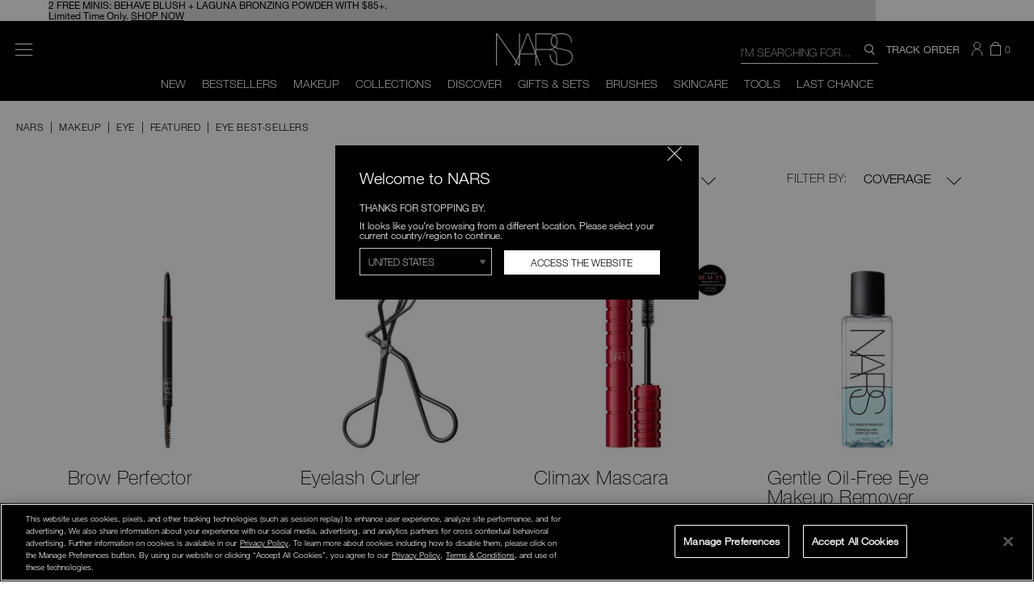

--- FILE ---
content_type: text/html;charset=UTF-8
request_url: https://www.narscosmetics.ca/CA/eyes-best-sellers-eyes
body_size: 55144
content:
<!DOCTYPE html>
<html lang="en">
<head>




















































































































<!-- WL Cloud -->
             <script async type="text/javascript" src="https://cloud.wordlift.io/app/bootstrap.js"></script>
            <!-- End WL Cloud -->

<meta charset=UTF-8>
<meta http-equiv="x-ua-compatible" content="ie=edge">
<meta name="viewport" content="width=device-width, initial-scale=1.0, maximum-scale=2.0, user-scalable=0" />
<meta name="robots" content="max-image-preview:large">

<meta http-equiv="Content-Security-Policy" content="upgrade-insecure-requests">


<meta name="description" content="  NARS"/>
<meta name="keywords" content="  NARS"/>
<link rel="stylesheet" href="/on/demandware.static/Sites-nars_ca-Site/-/en_CA/v1768903650625/css/input-mask.css" type="text/css"/>

<link href="/on/demandware.static/Sites-nars_ca-Site/-/default/dw88f6be0b/css/fonts/9baef9a5-e2af-4838-a3bc-da9d36c0bde8.woff2" rel="preload" as="font" type="font/woff2" crossorigin="anonymous">
<link href="/on/demandware.static/Sites-nars_ca-Site/-/default/dwe7395803/css/fonts/5a13f7d1-b615-418e-bc3a-525001b9a671.woff2" rel="preload" as="font" type="font/woff2" crossorigin="anonymous">
<link href="/on/demandware.static/Sites-nars_ca-Site/-/default/dwe90bee39/css/fonts/3b303641-706e-4221-94c4-4fb491f4f8ef.woff2" rel="preload" as="font" type="font/woff2" crossorigin="anonymous">
<link href="/on/demandware.static/Sites-nars_ca-Site/-/default/dwf58f8796/css/fonts/4ff9f3fa-9221-4fc5-97e6-93572b6efa24.woff2" rel="preload" as="font" type="font/woff2" crossorigin="anonymous">
<link href="/on/demandware.static/Sites-nars_ca-Site/-/default/dw9bebf974/css/fonts/3dac71eb-afa7-4c80-97f0-599202772905.woff2" rel="preload" as="font" type="font/woff2" crossorigin="anonymous">
<link href="/on/demandware.static/Sites-nars_ca-Site/-/default/dw9681abcc/css/fonts/5b1fbd62-45dc-4433-a7df-a2b24a146411.woff2" rel="preload" as="font" type="font/woff2" crossorigin="anonymous">
<link href="/on/demandware.static/Sites-nars_ca-Site/-/en_CA/v1768903650625/fonts/icomoon.woff?rzfkx6" rel="preload" as="font" type="font/woff" crossorigin="anonymous">
<link href="/on/demandware.static/Sites-nars_ca-Site/-/default/dw05fbf9bf/fonts/icomoon.woff2" rel="preload" as="font" type="font/woff2" crossorigin="anonymous">
<link href="/on/demandware.static/Sites-nars_ca-Site/-/default/dw94952124/fonts/HelveticaNeueLTStd-UltLt.woff" rel="preload" as="font" type="font/woff" crossorigin="anonymous">
<link href="/on/demandware.static/Sites-nars_ca-Site/-/default/dw334a592b/fonts/HelveticaNeueLTStd-UltLt.woff2" rel="preload" as="font" type="font/woff2" crossorigin="anonymous">
<link href="/on/demandware.static/Sites-nars_ca-Site/-/default/dw011532be/fonts/HelveticaNeueLTStd-Lt.woff" rel="preload" as="font" type="font/woff" crossorigin="anonymous">
<link href="/on/demandware.static/Sites-nars_ca-Site/-/default/dw895b4a0a/fonts/HelveticaNeueLTStd-Lt.woff2" rel="preload" as="font" type="font/woff2" crossorigin="anonymous">
<link href="/on/demandware.static/Sites-nars_ca-Site/-/default/dw928300df/fonts/HelveticaNeueLTStd-Md.woff" rel="preload" as="font" type="font/woff" crossorigin="anonymous">
<link href="/on/demandware.static/Sites-nars_ca-Site/-/default/dwe0034785/fonts/HelveticaNeueLTStd-Md.woff2" rel="preload" as="font" type="font/woff2" crossorigin="anonymous">
<link href="/on/demandware.static/Sites-nars_ca-Site/-/default/dw0ffbc4eb/fonts/HelveticaNeueLTStd-Bd.woff" rel="preload" as="font" type="font/woff" crossorigin="anonymous">
<link href="/on/demandware.static/Sites-nars_ca-Site/-/default/dwfd05fb6a/fonts/HelveticaNeueLTStd-Bd.woff2" rel="preload" as="font" type="font/woff2" crossorigin="anonymous">
<link href="/on/demandware.static/Sites-nars_ca-Site/-/default/dw607e1f99/fonts/HelveticaNeueLTStd-Roman.woff" rel="preload" as="font" type="font/woff" crossorigin="anonymous">
<link href="/on/demandware.static/Sites-nars_ca-Site/-/default/dw3429b9c2/fonts/HelveticaNeueLTStd-Roman.woff2" rel="preload" as="font" type="font/woff2" crossorigin="anonymous">
<!-- fonts -->
<style>
  @font-face {
    font-family: 'Helvetica Neue LT Std';
    src: url('/on/demandware.static/Sites-nars_ca-Site/-/default/dw895b4a0a/fonts/HelveticaNeueLTStd-Lt.woff2') format('woff2'),
      url('/on/demandware.static/Sites-nars_ca-Site/-/default/dw011532be/fonts/HelveticaNeueLTStd-Lt.woff') format('woff');
    font-weight: 300;
    font-style: normal;
    font-display: swap;
  }

  @font-face {
    font-family: 'Helvetica Neue LT Std Md';
    src: url('/on/demandware.static/Sites-nars_ca-Site/-/default/dwe0034785/fonts/HelveticaNeueLTStd-Md.woff2') format('woff2'),
      url('/on/demandware.static/Sites-nars_ca-Site/-/default/dw928300df/fonts/HelveticaNeueLTStd-Md.woff') format('woff');
    font-weight: 500;
    font-style: normal;
    font-display: swap;
  }
  @font-face {
    font-family: 'HelveticaNeueLTStd-Bd';
    src: url('/on/demandware.static/Sites-nars_ca-Site/-/default/dwfd05fb6a/fonts/HelveticaNeueLTStd-Bd.woff2') format('woff2'),
        url('/on/demandware.static/Sites-nars_ca-Site/-/default/dw0ffbc4eb/fonts/HelveticaNeueLTStd-Bd.woff') format('woff');
    font-weight: bold;
    font-style: normal;
    font-display: swap;
  }

  @font-face {
    font-family: 'HelveticaNeueLTStd-Roman';
    src: url('/on/demandware.static/Sites-nars_ca-Site/-/default/dw3429b9c2/fonts/HelveticaNeueLTStd-Roman.woff2') format('woff2'),
        url('/on/demandware.static/Sites-nars_ca-Site/-/default/dw607e1f99/fonts/HelveticaNeueLTStd-Roman.woff') format('woff');
    font-weight: normal;
    font-style: normal;
    font-display: swap;
  }

  @font-face{
    font-family: 'HelveticaNeueLT';
    src: url('/on/demandware.static/Sites-nars_ca-Site/-/default/dw88f6be0b/css/fonts/9baef9a5-e2af-4838-a3bc-da9d36c0bde8.woff2') format('woff2'),url('/on/demandware.static/Sites-nars_ca-Site/-/default/dwc5b3b8a4/css/fonts/4bff1fbb-b4bf-4d95-9c47-efcb14384e36.woff') format('woff');
    font-weight: 100;
    font-style: normal;
    font-display: swap;
  }
  @font-face{
    font-family: 'HelveticaNeueLT';
    src: url('/on/demandware.static/Sites-nars_ca-Site/-/default/dwe7395803/css/fonts/5a13f7d1-b615-418e-bc3a-525001b9a671.woff2') format('woff2'),url('/on/demandware.static/Sites-nars_ca-Site/-/default/dwe87e6843/css/fonts/530dee22-e3c1-4e9f-bf62-c31d510d9656.woff') format('woff');
    font-weight: 200;
    font-style: normal;
    font-display: swap;
  }
  @font-face{
    font-family: 'HelveticaNeueLT';
    src: url('/on/demandware.static/Sites-nars_ca-Site/-/default/dwe90bee39/css/fonts/3b303641-706e-4221-94c4-4fb491f4f8ef.woff2') format('woff2'),url('/on/demandware.static/Sites-nars_ca-Site/-/default/dwc268da74/css/fonts/14ff6081-326d-4dae-b778-d7afa66166fc.woff') format('woff');
    font-weight: 700;
    font-style: normal;
    font-display: swap;
  }
  @font-face{
    font-family: 'HelveticaNeueLT';
    src: url('/on/demandware.static/Sites-nars_ca-Site/-/default/dwf58f8796/css/fonts/4ff9f3fa-9221-4fc5-97e6-93572b6efa24.woff2') format('woff2'),url('/on/demandware.static/Sites-nars_ca-Site/-/default/dwbf26016f/css/fonts/ca8d25cd-e264-4404-b271-4afc45c779c4.woff') format('woff');
    font-weight: 300;
    font-style: normal;
    font-display: swap;
  }
  @font-face{
    font-family: 'HelveticaNeueLT';
    src: url('/on/demandware.static/Sites-nars_ca-Site/-/default/dw9bebf974/css/fonts/3dac71eb-afa7-4c80-97f0-599202772905.woff2') format('woff2'),url('/on/demandware.static/Sites-nars_ca-Site/-/default/dw69ab4609/css/fonts/34e0e4c0-c294-49bb-9a8e-1b2cafd54e32.woff') format('woff');
    font-weight: 400;
    font-style: normal;
    font-display: swap;
  }
  @font-face{
    font-family: 'HelveticaNeueLT';
    src: url('/on/demandware.static/Sites-nars_ca-Site/-/default/dw9681abcc/css/fonts/5b1fbd62-45dc-4433-a7df-a2b24a146411.woff2') format('woff2'),url('/on/demandware.static/Sites-nars_ca-Site/-/default/dw1303aacd/css/fonts/050b1948-f226-4d20-a65a-15d8ed031222.woff') format('woff');
    font-weight: 500;
    font-style: normal;
    font-display: swap;
  }

  /*Custom Icon Font. */
  @font-face {
    font-family: 'icomoon';
    src: url('/on/demandware.static/Sites-nars_ca-Site/-/en_CA/v1768903650625/fonts/icomoon.eot?rzfkx6');
    src: url('/on/demandware.static/Sites-nars_ca-Site/-/en_CA/v1768903650625/fonts/icomoon.eot?rzfkx6#iefix') format('embedded-opentype'),
          url('/on/demandware.static/Sites-nars_ca-Site/-/en_CA/v1768903650625/fonts/icomoon.woff?rzfkx6') format('woff'),
          url('/on/demandware.static/Sites-nars_ca-Site/-/default/dw05fbf9bf/fonts/icomoon.woff2') format('woff2');
    font-weight: normal;
    font-style: normal;
    font-display: swap;
  }
   @font-face{
    font-family: 'HelveticaNeueLTStd-UltLt';
    src: url('/on/demandware.static/Sites-nars_ca-Site/-/default/dw334a592b/fonts/HelveticaNeueLTStd-UltLt.woff2') format('woff2'), 
    url('/on/demandware.static/Sites-nars_ca-Site/-/default/dw94952124/fonts/HelveticaNeueLTStd-UltLt.woff') format('woff');
    font-weight: 100;
    font-style: normal;
    font-display: swap;
  }

</style>



<!-- UI -->

    <link rel="stylesheet" href="/on/demandware.static/Sites-nars_ca-Site/-/en_CA/v1768903650625/css/style-plp.bundle.css"/>


<link href="/on/demandware.static/Sites-nars_ca-Site/-/en_CA/v1768903650625/css/nice-select.css" type="text/css" rel="stylesheet noopener noreferrer" media="print" onload="this.media='all'"/>

<!-- CSS file for NARS CA -->

  <link rel="stylesheet" href="/on/demandware.static/Sites-nars_ca-Site/-/en_CA/v1768903650625/css/style-ca.css"/>


<!-- CSS File bundles -->

  <link rel="stylesheet" href="/on/demandware.static/Sites-nars_ca-Site/-/en_CA/v1768903650625/css/search-css.bundle.css"/>


<link rel="preconnect" href="//fast.fonts.net">
<!-- Fonts.com implementation -->
<script type="text/javascript" src="//fast.fonts.net/jsapi/16333318-a80e-4310-b5dd-3aa595d4fb36.js"></script>

<!-- CSS File bundles -->





<!-- OneTrust Cookies Consent Notice start for narscosmetics.ca -->
<script type="text/javascript" src="https://cdn.cookielaw.org/consent/0191f689-f44b-7ecd-b375-63ab1ffdc601/OtAutoBlock.js" ></script>
<script src="https://cdn.cookielaw.org/scripttemplates/otSDKStub.js"  type="text/javascript" charset="UTF-8" data-domain-script="0191f689-f44b-7ecd-b375-63ab1ffdc601" ></script>
<script type="text/javascript">
function OptanonWrapper() { }
</script>
<!-- OneTrust Cookies Consent Notice end for narscosmetics.ca -->



   <script type="application/ld+json">
        {"@context":"http://schema.org/","@type":"ItemList","itemListElement":[{"@type":"ListItem","position":1,"url":"https://www.narscosmetics.ca/CA/brow-perfector/999NAC0000072.html"},{"@type":"ListItem","position":2,"url":"https://www.narscosmetics.ca/CA/eyelash-curler-eyelash-curler/0607845018308.html"},{"@type":"ListItem","position":3,"url":"https://www.narscosmetics.ca/CA/explicit-black-climax-mascara/NAC607845070252.html"},{"@type":"ListItem","position":4,"url":"https://www.narscosmetics.ca/CA/gentle-oil-free-eye-makeup-remover/0607845022503.html"},{"@type":"ListItem","position":5,"url":"https://www.narscosmetics.ca/CA/pencil-sharpener/0607845099109.html"},{"@type":"ListItem","position":6,"url":"https://www.narscosmetics.ca/CA/quad-eyeshadow/999NAC0000081.html"},{"@type":"ListItem","position":7,"url":"https://www.narscosmetics.ca/CA/smudge-proof-eyeshadow-base/0607845022114.html"},{"@type":"ListItem","position":8,"url":"https://www.narscosmetics.ca/CA/explicit-black-climax-mascara/NAC607845270102.html"}]}
    </script>





<!-- Google tag (gtag.js) -->



<title>
Best-selling Eye Makeup | NARS Cosmetics
</title>

<link data-href="/on/demandware.static/Sites-nars_ca-Site/-/default/dw15b552d3/images/togglefavicon.ico" href="/on/demandware.static/Sites-nars_ca-Site/-/default/dw6279d04d/images/favicon.ico" rel="shortcut icon" />





<link href="/on/demandware.static/Sites-nars_ca-Site/-/en_CA/v1768903650625/lib/jquery/ui/jquery-ui.min.css" type="text/css" rel="stylesheet" media="print" onload="this.media='all'"/>
<link href="//maxcdn.bootstrapcdn.com/font-awesome/4.3.0/css/font-awesome.min.css" rel="stylesheet" media="print" onload="this.media='all'" />
<link href="/on/demandware.static/Sites-nars_ca-Site/-/en_CA/v1768903650625/css/picker.min.css" type="text/css" rel="stylesheet noopener noreferrer" media="print" onload="this.media='all'"/>
<link href="/on/demandware.static/Sites-nars_ca-Site/-/en_CA/v1768903650625/css/glide.core.min.css" type="text/css" rel="stylesheet" media="print" onload="this.media='all'"/>
<noscript>
<link href="/on/demandware.static/Sites-nars_ca-Site/-/en_CA/v1768903650625/lib/jquery/ui/jquery-ui.min.css" type="text/css" rel="stylesheet" />
<link href="//maxcdn.bootstrapcdn.com/font-awesome/4.3.0/css/font-awesome.min.css" rel="stylesheet">
<link href="/on/demandware.static/Sites-nars_ca-Site/-/en_CA/v1768903650625/css/picker.min.css" type="text/css" rel="stylesheet noopener noreferrer" />
<link href="/on/demandware.static/Sites-nars_ca-Site/-/en_CA/v1768903650625/css/glide.core.min.css" type="text/css" rel="stylesheet" />
</noscript>

<script type="text/javascript">


(function(){
window.User = {"id":"aeB85sc6QJCBztAzTrGbSvM8a3","customerNo":null,"locale":"en_CA","country":"US","isCustomerAuthenticated":false,"zip":null,"storeId":null,"userAcountType":null,"isExternallyAuthenticated":"Regular","isRegistered":false,"currencyCode":"CAD","clickStream":"search-show","isContent":false};
}());
</script>

<script type="text/javascript">//<!--
/* <![CDATA[ (head-active_data.js) */
var dw = (window.dw || {});
dw.ac = {
    _analytics: null,
    _events: [],
    _category: "",
    _searchData: "",
    _anact: "",
    _anact_nohit_tag: "",
    _analytics_enabled: "true",
    _timeZone: "US/Eastern",
    _capture: function(configs) {
        if (Object.prototype.toString.call(configs) === "[object Array]") {
            configs.forEach(captureObject);
            return;
        }
        dw.ac._events.push(configs);
    },
	capture: function() { 
		dw.ac._capture(arguments);
		// send to CQ as well:
		if (window.CQuotient) {
			window.CQuotient.trackEventsFromAC(arguments);
		}
	},
    EV_PRD_SEARCHHIT: "searchhit",
    EV_PRD_DETAIL: "detail",
    EV_PRD_RECOMMENDATION: "recommendation",
    EV_PRD_SETPRODUCT: "setproduct",
    applyContext: function(context) {
        if (typeof context === "object" && context.hasOwnProperty("category")) {
        	dw.ac._category = context.category;
        }
        if (typeof context === "object" && context.hasOwnProperty("searchData")) {
        	dw.ac._searchData = context.searchData;
        }
    },
    setDWAnalytics: function(analytics) {
        dw.ac._analytics = analytics;
    },
    eventsIsEmpty: function() {
        return 0 == dw.ac._events.length;
    }
};
/* ]]> */
// -->
</script>
<script type="text/javascript">//<!--
/* <![CDATA[ (head-cquotient.js) */
var CQuotient = window.CQuotient = {};
CQuotient.clientId = 'bbsk-nars_ca';
CQuotient.realm = 'BBSK';
CQuotient.siteId = 'nars_ca';
CQuotient.instanceType = 'prd';
CQuotient.locale = 'en_CA';
CQuotient.fbPixelId = '__UNKNOWN__';
CQuotient.activities = [];
CQuotient.cqcid='';
CQuotient.cquid='';
CQuotient.cqeid='';
CQuotient.cqlid='';
CQuotient.apiHost='api.cquotient.com';
/* Turn this on to test against Staging Einstein */
/* CQuotient.useTest= true; */
CQuotient.useTest = ('true' === 'false');
CQuotient.initFromCookies = function () {
	var ca = document.cookie.split(';');
	for(var i=0;i < ca.length;i++) {
	  var c = ca[i];
	  while (c.charAt(0)==' ') c = c.substring(1,c.length);
	  if (c.indexOf('cqcid=') == 0) {
		CQuotient.cqcid=c.substring('cqcid='.length,c.length);
	  } else if (c.indexOf('cquid=') == 0) {
		  var value = c.substring('cquid='.length,c.length);
		  if (value) {
		  	var split_value = value.split("|", 3);
		  	if (split_value.length > 0) {
			  CQuotient.cquid=split_value[0];
		  	}
		  	if (split_value.length > 1) {
			  CQuotient.cqeid=split_value[1];
		  	}
		  	if (split_value.length > 2) {
			  CQuotient.cqlid=split_value[2];
		  	}
		  }
	  }
	}
}
CQuotient.getCQCookieId = function () {
	if(window.CQuotient.cqcid == '')
		window.CQuotient.initFromCookies();
	return window.CQuotient.cqcid;
};
CQuotient.getCQUserId = function () {
	if(window.CQuotient.cquid == '')
		window.CQuotient.initFromCookies();
	return window.CQuotient.cquid;
};
CQuotient.getCQHashedEmail = function () {
	if(window.CQuotient.cqeid == '')
		window.CQuotient.initFromCookies();
	return window.CQuotient.cqeid;
};
CQuotient.getCQHashedLogin = function () {
	if(window.CQuotient.cqlid == '')
		window.CQuotient.initFromCookies();
	return window.CQuotient.cqlid;
};
CQuotient.trackEventsFromAC = function (/* Object or Array */ events) {
try {
	if (Object.prototype.toString.call(events) === "[object Array]") {
		events.forEach(_trackASingleCQEvent);
	} else {
		CQuotient._trackASingleCQEvent(events);
	}
} catch(err) {}
};
CQuotient._trackASingleCQEvent = function ( /* Object */ event) {
	if (event && event.id) {
		if (event.type === dw.ac.EV_PRD_DETAIL) {
			CQuotient.trackViewProduct( {id:'', alt_id: event.id, type: 'raw_sku'} );
		} // not handling the other dw.ac.* events currently
	}
};
CQuotient.trackViewProduct = function(/* Object */ cqParamData){
	var cq_params = {};
	cq_params.cookieId = CQuotient.getCQCookieId();
	cq_params.userId = CQuotient.getCQUserId();
	cq_params.emailId = CQuotient.getCQHashedEmail();
	cq_params.loginId = CQuotient.getCQHashedLogin();
	cq_params.product = cqParamData.product;
	cq_params.realm = cqParamData.realm;
	cq_params.siteId = cqParamData.siteId;
	cq_params.instanceType = cqParamData.instanceType;
	cq_params.locale = CQuotient.locale;
	
	if(CQuotient.sendActivity) {
		CQuotient.sendActivity(CQuotient.clientId, 'viewProduct', cq_params);
	} else {
		CQuotient.activities.push({activityType: 'viewProduct', parameters: cq_params});
	}
};
/* ]]> */
// -->
</script>
<!-- Demandware Apple Pay -->

<style type="text/css">ISAPPLEPAY{display:inline}.dw-apple-pay-button,.dw-apple-pay-button:hover,.dw-apple-pay-button:active{background-color:black;background-image:-webkit-named-image(apple-pay-logo-white);background-position:50% 50%;background-repeat:no-repeat;background-size:75% 60%;border-radius:5px;border:1px solid black;box-sizing:border-box;margin:5px auto;min-height:30px;min-width:100px;padding:0}
.dw-apple-pay-button:after{content:'Apple Pay';visibility:hidden}.dw-apple-pay-button.dw-apple-pay-logo-white{background-color:white;border-color:white;background-image:-webkit-named-image(apple-pay-logo-black);color:black}.dw-apple-pay-button.dw-apple-pay-logo-white.dw-apple-pay-border{border-color:black}</style>









<script src="/on/demandware.static/Sites-nars_ca-Site/-/en_CA/v1768903650625/lib/jquery/jquery-3.6.0.min.js"></script>




<!-- mp_linkcode -->
<script src="/on/demandware.static/Sites-nars_ca-Site/-/en_CA/v1768903650625/lib/mp_linkcode.js" async></script>

<!-- mp_snippet_begins -->
<script>
window.addEventListener('load', function () {
    MP.UrlLang = 'mp_js_current_lang';
    MP.SrcUrl = decodeURIComponent('mp_js_orgin_url');
    MP.oSite = decodeURIComponent('mp_js_origin_baseUrl');
    MP.tSite = decodeURIComponent('mp_js_translated_baseUrl');

    MP.init();
});
</script>


<!-- mp_snippet_ends -->













 


<script type="text/javascript">
(function() {
function riskifiedBeaconLoad() {
var store_domain = 'narscosmetics.ca';
var session_id = 'KvJRsIbVOnfv8aYHcRLTgfwbG8elpxq2Ypg=';
var url = ('https:' == document.location.protocol ? 'https://'
: 'http://')
+ "beacon.riskified.com?shop="
+ store_domain
+ "&sid="
+ session_id;
var s = document.createElement('script');
s.type = 'text/javascript';
s.defer = true;
s.src = url;
var x = document.getElementsByTagName('script')[0];
x.parentNode.insertBefore(s, x);
}
if (window.attachEvent)
window.attachEvent('onload', riskifiedBeaconLoad)
else
window.addEventListener('load', riskifiedBeaconLoad, false);
})();
</script>




    
    <meta name="appleid-signin-client-id" content="com.nars.ca.production">
    <meta name="appleid-signin-scope" content="name email">
    <meta name="appleid-signin-redirect-uri" content="https://www.narscosmetics.ca/on/demandware.store/Sites-nars_ca-Site/en_CA/Login-OAuthReentryApple">
    <meta name="appleid-signin-state" content="Initial user authentication request">



<link rel="canonical" href="https://www.narscosmetics.ca/CA/eyes-best-sellers-eyes" />
<link rel="alternate" href="https://www.narscosmetics.ca/CA/eyes-best-sellers-eyes" hreflang="en-us" />





</head>

<body class="colorway-solid-black">
<a href="#main" class="visually-hidden sr-only sr-only-focusable">Skip to main content</a>


<script type="text/javascript">

var productData = {"srule":null,"page":0,"product":[{"id":"999NAC0000072","productVariantID":"0607845011293","name":"Brow Perfector","brand":"Nars","price":33,"category":"Makeup","collectionName":null,"subCategory":"Eye","subSubCategory":"Eyebrow","productOutOfStock":"IN_STOCK","color":"Calimyrna","productColor":"Calimyrna","variant":"20g","productAutoReplen":"NO","productType":"Product","customProductType":"Product","productNumReviews":"108","productStarRating":"4.3","customSize":null,"listType":"Product Category List","listName":"Eye Best-Sellers","position":1,"quantity":1,"lastChance":"false","new":"false","productLiveDate":"7-19-2018","masterName":"Brow Perfector"},{"id":"0607845018308","productVariantID":"0607845018308","name":"Eyelash Curler","brand":"Nars","price":27,"category":"Makeup","collectionName":null,"subCategory":"Eye","productOutOfStock":"IN_STOCK","productColor":null,"variant":null,"productAutoReplen":"NO","productType":"Product","customProductType":"Product","productNumReviews":"18","productStarRating":"4.2","customSize":null,"listType":"Product Category List","listName":"Eye Best-Sellers","position":2,"quantity":1,"lastChance":"false","new":"false","productLiveDate":null,"masterName":"Eyelash Curler"},{"id":"800000007025","productVariantID":"NAC607845070252","name":"Climax Mascara","brand":"Nars","price":34,"category":"Makeup","collectionName":null,"productOutOfStock":"IN_STOCK","size":"7845070252","productColor":null,"variant":"7845070252","productAutoReplen":"YES","productType":"Product","customProductType":"Product","productNumReviews":"3","productStarRating":"5.0","customSize":"7845070252","listType":"Product Category List","listName":"Eye Best-Sellers","position":3,"quantity":1,"lastChance":"false","new":"false","productLiveDate":null,"masterName":"Climax Mascara"},{"id":"0607845022503","productVariantID":"0607845022503","name":"Gentle Oil-Free Eye Makeup Remover","brand":"Nars","price":35,"category":"Makeup","collectionName":null,"subCategory":"More","subSubCategory":"Skincare","productOutOfStock":"IN_STOCK","productColor":null,"variant":null,"productAutoReplen":"NO","productType":"Product","customProductType":"Product","productNumReviews":"59","productStarRating":"4.3","customSize":null,"listType":"Product Category List","listName":"Eye Best-Sellers","position":4,"quantity":1,"lastChance":"false","new":"false","productLiveDate":null,"masterName":"Gentle Oil-Free Eye Makeup Remover"},{"id":"0607845099109","productVariantID":"0607845099109","name":"Pencil Sharpener","brand":"Nars","price":10,"category":"Makeup","collectionName":null,"subCategory":"More","subSubCategory":"Brushes & Tools","productOutOfStock":"NOT_AVAILABLE","productColor":null,"variant":null,"productAutoReplen":"NO","productType":"Product","customProductType":"Product","productNumReviews":"140","productStarRating":"4.8","customSize":null,"listType":"Product Category List","listName":"Eye Best-Sellers","position":5,"quantity":1,"lastChance":"false","new":"false","productLiveDate":null,"masterName":"Pencil Sharpener"},{"id":"999NAC0000081","productVariantID":"0194251151106","name":"Quad Eyeshadow","brand":"Nars","price":68,"category":"Makeup","collectionName":null,"subCategory":"Eye","subSubCategory":"Eyeshadow & Palettes","productOutOfStock":"IN_STOCK","color":"Laguna","productColor":"Laguna","variant":null,"productAutoReplen":"YES","productType":"Product","customProductType":"Product","productNumReviews":"200","productStarRating":"4.5","customSize":null,"listType":"Product Category List","listName":"Eye Best-Sellers","position":6,"quantity":1,"lastChance":"true","new":"true","productLiveDate":"5-1-2021","masterName":"Quad Eyeshadow"},{"id":"0607845022114","productVariantID":"0607845022114","name":"Smudge Proof Eyeshadow Base","brand":"Nars","price":35,"category":"Makeup","collectionName":null,"subCategory":"Face","subSubCategory":"Primer & Setting","productOutOfStock":"NOT_AVAILABLE","productColor":null,"variant":null,"productAutoReplen":"YES","productType":"Product","customProductType":"Product","productNumReviews":"271","productStarRating":"4.5","customSize":null,"listType":"Product Category List","listName":"Eye Best-Sellers","position":7,"quantity":1,"lastChance":"false","new":"false","productLiveDate":null,"masterName":"Smudge Proof Eyeshadow Base"},{"id":"800000007025","productVariantID":"NAC607845270102","name":"Climax Mascara (Mini)","brand":"Nars","price":17,"category":"Makeup","collectionName":null,"subCategory":"Eye","subSubCategory":"Mascara","productOutOfStock":"NOT_AVAILABLE","size":"7845270102","productColor":null,"variant":"7845270102","productAutoReplen":"YES","productType":"Product","customProductType":"Product","productNumReviews":"2","productStarRating":"1.5","customSize":"7845270102","listType":"Product Category List","listName":"Eye Best-Sellers","position":8,"quantity":1,"lastChance":"false","new":"false","productLiveDate":null,"masterName":"Climax Mascara"}]};

var searchItems = 









{"pagecategory":"Category Page","pagesubcategory":"","kw55":"","search":false,"rs55":8,"language":"English","country":"US","userid":"aeB85sc6QJCBztAzTrGbSvM8a3","error":"No results found for Eye%20Best-Sellers","lastclk":"search-show"};
</script>


<input type="hidden" id="websiteCountryCode" value="CA" />
<div class="hide" id="rrprovider" data-rr-provider="" ></div>






<script>
   if('' != 'null') {
	   window.emailID = '';
	   window.emailID_SHA1 = 'null';
	   window.emailAddress = '';
   } else {
	   window.emailID = '';
	   window.emailID_SHA1 = '';
	   window.emailAddress = '';
   }
   var siteId = "nars_ca";
</script>

<script src="/on/demandware.static/Sites-nars_ca-Site/-/en_CA/v1768903650625/js/googletagmanagerpageload.js"></script>



   <!-- Google Tag Manager -->
	<script>
	//check array
	function filterArr(arr) {
	    var finishedArr = new Array();

	    arr.forEach(function (o) {
	                   var finishedObj = new Object();

	                   Object.keys(o).forEach(function (k) {
	                                  if (!o[k]) { return; }
	                                  finishedObj[k] = o[k];
	                   });

	                   if (Object.keys(finishedObj).length > 0) {
	                                  finishedArr.push(finishedObj);
	                   }
	    });

	    return finishedArr;
	}
	</script>
	<noscript><iframe src="//www.googletagmanager.com/ns.html?id=GTM-WMVM6LZ" 
	height="0" width="0" style="display:none;visibility:hidden"></iframe></noscript>
	
	<script>
	(function(w,d,s,l,i){w[l]=w[l]||[];w[l].push({'gtm.start':
	new Date().getTime(),event:'gtm.js'});var f=d.getElementsByTagName(s)[0],
	j=d.createElement(s),dl=l!='dataLayer'?'&l='+l:'';j.defer=true;j.src=
	'//www.googletagmanager.com/gtm.js?id='+i+dl;f.parentNode.insertBefore(j,f);
	})(window,document,'script','dataLayer','GTM-WMVM6LZ');
	</script>
	

<script defer src="/on/demandware.static/Sites-nars_ca-Site/-/en_CA/v1768903650625/js/gtmcheckoutoptionevent.js"></script>





<div id="wrapper" class="pt_product-search-result category">

<svg style="display:none" xmlns="http://www.w3.org/2000/svg">

    <!-- Hamburguer icon -->
    <symbol id="hamburguer" viewBox="0 3.5 23 22">
        <g class="svg-menu-toggle">
            <path class="bar" d="M20.945,8.75c0,0.69-0.5,1.25-1.117,1.25H3.141c-0.617,0-1.118-0.56-1.118-1.25l0,0 c0-0.69,0.5-1.25,1.118-1.25h16.688C20.445,7.5,20.945,8.06,20.945,8.75L20.945,8.75z"></path>
            <path class="bar" d="M20.923,15c0,0.689-0.501,1.25-1.118,1.25H3.118C2.5,16.25,2,15.689,2,15l0,0c0-0.689,0.5-1.25,1.118-1.25 h16.687C20.422,13.75,20.923,14.311,20.923,15L20.923,15z"></path>
            <path class="bar" d="M20.969,21.25c0,0.689-0.5,1.25-1.117,1.25H3.164c-0.617,0-1.118-0.561-1.118-1.25l0,0 c0-0.689,0.5-1.25,1.118-1.25h16.688C20.469,20,20.969,20.561,20.969,21.25L20.969,21.25z"></path>
        </g>
    </symbol>

    <!-- Close icon -->
    <symbol id="close" viewBox="0 0 50 50">
        <rect x="22.7" y="-5" transform="matrix(0.7071 -0.7071 0.7071 0.7071 -10.3553 25)" width="4.5" height="60.1"/>
        <rect x="-5" y="22.7" transform="matrix(0.7071 -0.7071 0.7071 0.7071 -10.3553 25)" width="60.1" height="4.5"/>
    </symbol>

    <!-- Social Icon: Instagram -->
    <symbol id="social_instagram" viewBox="0 0 20 20">
        <path fill="#fff" d="M17,0.8H2.9c-1.1,0-2.1,1-2.1,2.1v14.2c0,1.1,1,2.1,2.1,2.1h14.2c1.1,0,2.1-1,2.1-2.1V2.9C19.1,1.7,18.2,0.8,17,0.8z
            M10,6.4c1.9,0,3.5,1.5,3.5,3.5s-1.6,3.5-3.5,3.5S6.4,11.9,6.4,10S8.1,6.4,10,6.4z M16.9,16.1c0,0.4-0.3,0.7-0.7,0.7H3.8
            c-0.4,0-0.7-0.3-0.7-0.7V8.4h1.5C4.4,8.6,4.3,8.9,4.3,9.2c0,0.2,0,0.6,0,0.8c0,3.1,2.6,5.7,5.7,5.7s5.7-2.6,5.7-5.7
            c0-0.2,0-0.6-0.1-0.8c0-0.2-0.1-0.5-0.2-0.8h1.5V16.1z M16.8,5.5c0,0.4-0.2,0.7-0.7,0.7h-1.6c-0.4,0-0.7-0.3-0.7-0.7V3.8
            c0-0.4,0.3-0.7,0.7-0.7h1.6c0.4,0,0.7,0.3,0.7,0.7L16.8,5.5L16.8,5.5z"/>
    </symbol>

    <!-- Social Icon: Facebook -->
    <symbol id="social_facebook" viewBox="0 0 15 20">
        <path fill="#fff" d="M2.8,10.7V7.4h2.4c0-1.1,0-2.1,0-3.1c0-1.7,1-3.2,2.6-3.7c0.5-0.2,1.1-0.3,1.6-0.4h1.4l1.4,0.1v3.1H9.8
            c-0.6,0-1,0.3-1,0.9c0,1,0,2,0,3h3.5c0,1.2-0.1,2.2-0.2,3.3H8.5v9.2H5.3v-9.2L2.8,10.7z"/>
    </symbol>

    <!-- Social Icon: Twitter -->
    <symbol id="social_twitter" viewBox="0 0 20 20">
        <path fill="#fff" d="M19.4,4.1c-0.7,0.3-1.5,0.5-2.2,0.6c0.8-0.5,1.4-1.2,1.7-2.1c-0.8,0.4-1.6,0.8-2.5,0.9C15,2,12.5,1.9,11,3.4
            c-0.8,0.7-1.2,1.7-1.2,2.8c0,0.3,0,0.6,0.1,0.9c-3.1-0.1-6-1.6-8-4c-0.4,0.6-0.5,1.3-0.5,2c0,1.3,0.7,2.4,1.7,3.1
            C2.5,8.2,1.9,8,1.3,7.7v0.1c0,1.8,1.3,3.4,3.1,3.8c-0.3,0.1-0.7,0.1-1,0.1c-0.2,0-0.5,0-0.7-0.1c0.5,1.6,1.9,2.7,3.6,2.7
            C4.9,15.4,3.2,16,1.5,16c-0.3,0-0.6,0-0.9-0.1c1.8,1.1,3.8,1.7,5.9,1.7c6,0,11-4.8,11-10.9c0,0,0-0.1,0-0.1c0-0.2,0-0.3,0-0.5
            C18.3,5.6,18.9,4.9,19.4,4.1"/>
    </symbol>

    <!-- Social Icon: Snapchat -->
    <symbol id="social_snapchat" viewBox="0 0 20 20">
        <path fill="#fff" d="M5.3,4.3C4.8,5.4,5,7.2,5.1,8.5C4.6,8.7,4,8.2,3.6,8.2S2.8,8.5,2.7,8.8c-0.1,0.3,0.1,0.6,1,1
            C4,10,4.7,10,4.9,10.5c0.3,0.6-1.3,3.4-3.7,3.7c-0.2,0-0.3,0.2-0.3,0.4c0,0.8,1.7,1,2.4,1.1c0.1,0.1,0.2,0.5,0.3,0.9
            C3.5,16.8,3.7,17,4,17c0.3,0,1-0.3,2.1-0.1c1,0.2,2.1,1.7,4,1.7c1.8,0,2.9-1.5,3.9-1.7c0.6-0.1,1.1-0.1,1.7,0.1
            c0.4,0.1,0.8,0.1,0.9-0.3s0.2-0.8,0.3-0.9c0.7-0.1,2.4-0.4,2.4-1.1c0-0.2-0.1-0.3-0.3-0.4c-2.4-0.4-4-3.1-3.7-3.7
            c0.2-0.4,1-0.6,1.3-0.7c0.6-0.3,1-0.5,1-0.9c0-0.4-0.5-0.7-1-0.7c-0.4,0-1,0.4-1.5,0.3c0.1-1.3,0.3-3.1-0.2-4.2
            c-0.9-1.9-2.8-3-4.7-3C8,1.4,6.1,2.3,5.3,4.3z"/>
    </symbol>

    <!-- Social Icon: Youtube -->
    <symbol id="social_youtube" viewBox="0 0 40 20">
        <path fill="#fff" d="M1.4,4.9H3L4.1,9l1-4.1h1.6l-1.9,6V15H3.3v-4.1L1.4,4.9z M8.6,7.5c-1.2,0-2.1,0.8-2.1,2.1v3.7c0,1.4,0.7,2.1,2.1,2.1
            c1.1,0,2.1-0.7,2.1-2.1V9.5C10.7,8.3,9.7,7.5,8.6,7.5z M9.2,13.1c0,0.4-0.3,0.7-0.5,0.7c-0.4,0-0.5-0.3-0.5-0.7V9.7
            C8.1,9.3,8.2,9,8.6,9C9,9,9.2,9.3,9.2,9.7V13.1z M14.4,7.5v5.6c-0.1,0.3-0.5,0.5-0.8,0.5s-0.4-0.1-0.4-0.5V7.5h-1.4v6.3
            c0,0.7,0.3,1.4,1,1.4c0.4,0,1-0.3,1.6-1V15h1.4V7.5H14.4z M35.1,8.9c-0.5,0-0.5,0.4-0.5,0.8v0.7h1l0-0.6C35.6,9.2,35.5,8.9,35.1,8.9
            z M29.9,9.1c-0.1,0-0.1,0.1-0.3,0.3v4.4c0.1,0.1,0.2,0.2,0.3,0.3c0.3,0.1,0.5,0.1,0.7-0.1c0.1-0.1,0.1-0.3,0.1-0.5V9.6
            c0-0.3,0-0.4-0.1-0.5C30.4,8.9,30.2,8.9,29.9,9.1z M35.2,3.3c-2.9-0.1-12.2-0.1-14.9,0c-3.1,0.3-3.4,2.1-3.4,7s0.4,6.7,3.4,7
            c2.9,0.1,12,0.1,14.9,0c3.1-0.3,3.4-2.1,3.4-7S38.2,3.6,35.2,3.3z M21.7,15.1h-1.5V6.9h-1.5V5.5h4.5v1.4h-1.5V15.1L21.7,15.1z
            M27,15.1h-1.4v-0.8c-0.3,0.3-0.5,0.5-0.8,0.7c-0.7,0.4-1.6,0.4-1.6-1.1v-6h1.4v5.5c0,0.3,0.1,0.5,0.4,0.5s0.7-0.3,0.8-0.5V7.8h1.4
            L27,15.1L27,15.1z M32.1,13.6c0,0.8-0.3,1.5-1.2,1.5c-0.5,0-0.8-0.1-1.2-0.7V15h-1.4V5.2h1.4v3.1c0.3-0.4,0.7-0.7,1.2-0.7
            c1,0,1.2,0.8,1.2,1.8V13.6L32.1,13.6z M36.8,11.7h-2.4V13c0,0.5,0,1,0.5,1s0.5-0.4,0.5-1v-0.5h1.4V13c0,1.4-0.5,2.2-2.1,2.2
            c-1.2,0-1.9-1-1.9-2.2V9.9c0-1.2,0.8-2.1,2.1-2.1s1.9,0.8,1.9,2.1L36.8,11.7L36.8,11.7z"/>
    </symbol>

    <!-- Left, Right, Play & Pause -->
    <symbol id="controlleft" viewBox="0 0 13 24">
        <path d="M11.7,0.8L0.5,12.1l11.1,11.1l0.9-0.9L2.2,12.1L12.5,1.7L11.7,0.8z"/>
    </symbol>
    <symbol id="controlright" viewBox="0 0 13 24">
        <path d="M1.3,23.1l11.2-11.2L1.4,0.8L0.5,1.7l10.3,10.2L0.5,22.2L1.3,23.1z"/>
    </symbol>
    <symbol id="controlplay" viewBox="0 0 24 24">
        <path d="M23 12l-22 12v-24l22 12zm-21 10.315l18.912-10.315-18.912-10.315v20.63z"/>
    </symbol>
    <symbol id="controlpause" viewBox="0 0 24 24">
        <path d="M18,2v20h-2V2H18z M8,2v20H6V2H8z M20,0h-6v24h6V0z M10,0H4v24h6V0z"/>
    </symbol>

    <!-- Arrow Down & Up - Accordions -->
    <symbol id="chevrondown" viewBox="0 0 24 10">
        <path d="M12,10L0,0h24L12,10z"/>
    </symbol>
    <symbol id="chevronup" viewBox="0 0 24 10">
        <path d="M12,0l12,10H0L12,0z"/>
    </symbol>

    <!-- NARS HEADER REDESIGN ICONS-->
    <symbol id="icon-account" viewBox="0 0 20 20">
       <path fill="none" fill-rule="evenodd" stroke="#FFF" d="M1.191 18.308c0-4.675 2.865-8.463 6.402-8.463 3.536 0 6.402 3.788 6.402 8.463M7.638 1.384c2.247 0 4.074 1.824 4.074 4.072 0 2.251-1.827 4.072-4.074 4.072-2.25 0-4.069-1.821-4.069-4.072 0-2.248 1.819-4.072 4.069-4.072z"/>
    </symbol>

    <symbol id="icon-bag" viewBox="0 0 20 20">
       <path fill="#FFF" fill-rule="evenodd" d="M10.945 4.984C10.693 2.681 8.81.878 6.499.878c-2.308 0-4.197 1.803-4.448 4.106H.002v12.84h12.996V4.984h-2.053zM6.499 1.907c1.76 0 3.204 1.341 3.45 3.077H3.046c.253-1.736 1.693-3.077 3.453-3.077zm5.5 14.892h-11V6.013h11v10.786z"/>
    </symbol>

    <symbol id="icon-store" viewBox="0 0 20 20">
        <path fill="#FFF" fill-rule="evenodd" d="M6.003 17.995L.832 8.688C-.571 6.465-.202 3.595 1.74 1.725l.044-.048c2.333-2.24 6.104-2.24 8.422-.015l.065.07c1.925 1.858 2.29 4.729.886 6.984l-5.154 9.279zM6.008.692c-1.337 0-2.676.488-3.695 1.466l-.044.048C.551 3.861.226 6.378 1.464 8.34l4.539 8.169 4.521-8.138c1.242-1.997.92-4.519-.774-6.15l-.072-.078C8.669 1.176 7.34.692 6.008.692zm-.005 7.01c-1.406 0-2.549-1.101-2.549-2.454 0-1.354 1.143-2.455 2.549-2.455 1.405 0 2.548 1.101 2.548 2.455 0 1.353-1.143 2.454-2.548 2.454zm0-4.208c-1.004 0-1.821.787-1.821 1.754 0 .966.817 1.753 1.821 1.753s1.82-.787 1.82-1.753c0-.967-.816-1.754-1.82-1.754z"/>
    </symbol>

    <symbol id="icon-hamburger" viewBox="0 0 20 20">
        <path fill="#FFF" fill-rule="evenodd" d="M.08 15.311v-1.328h22.84v1.328H.08zm0-7.968h22.84v1.328H.08V7.343zm0-6.639h22.84v1.328H.08V.704z"/>
    </symbol>

    

</svg>




<div class="header-section">
<div class="header-top-container">

	 

	
</div>
<div class="nars-emergency-banner" role="group" aria-label="Promotion Announcements">
<div class="nars-container row">

	 


	


<section header-promotions class="promotion-bar-container" aria-label="promotion bar"  >
<div slider-promo class="row promotion-bar column medium-4 large-4">
<!-- com.demandware.component.transaction.slot.SlotContent@5c19e138 -->

<div class="promotion-bar-slide announcement-bar-slide">
    <div class="promotion-bar-link announcement-bar-link">
        <a slick-tabbable href="https://www.narscosmetics.ca/CA/best-sellers" data-open="disclaimer-modal-header-announce"
            class="modal-bar-slide">
        2 FREE MINIS: BEHAVE BLUSH + LAGUNA BRONZING POWDER WITH $85+. <br class="hp-hero-line-break-mobile" /> Limited time only. <br class="show-for-small-only">
        </a>


        <a role="button" class="cta_link" type="button" href="https://www.narscosmetics.ca/CA/best-sellers">SHOP
            NOW</a>
    </div>
    <script type="text/javascript">
        document.addEventListener('DOMContentLoaded', function () {
            $('.nars-emergency-banner .promotion-bar-container').css("display", "flex");
        });
    </script>
    <style>
        .promotion-bar .promotion-bar-slide.announcement-bar-slide .para-style p {
            font-size: 0.9vw !important;
            text-transform: capitalize;
            line-height: 20px;
        }

        .nars-container.row:has(.promotion-bar-slide.announcement-bar-slide) {
            max-width: 100%;
            width: 100%;
        }

        .nars-emergency-banner .promotion-bar-container {
            display: none;
        }

        .promotion-bar-slide .button {
            display: inline-block;
        }

        .promotion-bar-container:has(.promotion-bar-slide.announcement-bar-slide) {
            max-width: 100%;
            margin: 0!important;
            text-align: center;
            padding: 5px 0;
        }


        .promotion-bar:has(.promotion-bar-slide.announcement-bar-slide) .slick-list {
            max-width: 100%;
        }


        .promotion-bar .promotion-bar-slide.announcement-bar-slide a {
            font-size: 0.9vw;
            text-transform: capitalize;

        }

        .promotion-bar .promotion-bar-slide.announcement-bar-slide a.cta_link {
            text-decoration: underline !important;
        }

        body.colorway-solid-black .promotion-bar:has(.promotion-bar-slide.announcement-bar-slide) .slick-arrow:before {
            color: #000;
        }

        .promotion-bar:has(.promotion-bar-slide.announcement-bar-slide) .slick-arrow.slick-prev {
            left: 3%;
        }

        .promotion-bar:has(.promotion-bar-slide.announcement-bar-slide) .slick-arrow.slick-next {
            right: 3% !important;
        }

        .mt-2 {
            margin-top: 20px;
        }

        .reveal button.close-button {
            top: 0px !important;
        }

        .disclaimerTxt h2 {
            font-weight: 700;
            font-size: 18px;
            margin-bottom: 10px;
        }

        .disclaimerTxt p {
            font-size: 14px;
        }

        .disclaimerTxt strong {
            font-weight: bold !important;
        }

        .promotion-bar .slick-arrow:before {
            font-size: 1vw;
        }

        @media only screen and (max-width: 767px) {
            .promotion-bar .promotion-bar-slide.announcement-bar-slide .para-style p {
                font-size: 3.7vw !important;
                line-height: 16px;
            }

            .promotion-bar-container:has(.promotion-bar-slide.announcement-bar-slide) {
                margin: 5px 0;
            }

            .reveal {
                height: auto !important;
            }

            .cta_link {
                display: none;
            }

            .promotion-bar .promotion-bar-slide.announcement-bar-slide {
                text-transform: capitalize;
            }

            .promotion-bar .promotion-bar-slide.announcement-bar-slide a {
                font-size: 3.7vw;
                line-height: 16px;
            }

            .promotion-bar:has(.promotion-bar-slide.announcement-bar-slide) .slick-arrow.slick-prev {
                display: none !important;
            }

            .promotion-bar:has(.promotion-bar-slide.announcement-bar-slide) .slick-arrow.slick-next {
                display: none !important;
            }

            .promotion-bar:has(.promotion-bar-slide.announcement-bar-slide) .slick-arrow:before {
                font-size: 4vw;
            }

            .promotion-bar .promotion-bar-slide.announcement-bar-slide {
                padding: 5px !important;

            }

        }
    </style>
</div>

</div>
</section><!-- END: .promotion-bar-container --> 
	
</div>
</div>
<div id="minimized-header-container" class="redesign-header-section">

<div role="navigation" class="header-promotion-bar hide-for-medium" aria-label="promotion bar">
<div class="row promo-head-slot column medium-12 large-12">

	 

	
</div>
</div>
<div class="mega-menu-logo-container row">
<div class="top-banner content-wrap" role="banner">
<section class="quick-access-menu row">

<div class="column home-icon-container">
<button class="menu-toggle home-icon" aria-expanded="false">
<em class="icon icon-hamburger" aria-hidden="true"></em>

<span class="show-for-sr">Menu</span>
</button>


	 

	

</div>

<div class=" column nars-logo-container">

<a class="nars-logo" href="https://www.narscosmetics.ca" title="Home">
<div class="nars-icon-logo picture-colorway">


<img class="image-colorway-black lazyload" src="[data-uri]" data-src="/on/demandware.static/Sites-nars_ca-Site/-/default/dw2978c3d0/images/nars-logo-white.png" alt="NARS" width="100%" height="100%"/>
<img class="image-colorway-white lazyload" src="[data-uri]" data-src="/on/demandware.static/Sites-nars_ca-Site/-/default/dw4294c6a4/images/nars-logo-black.png" alt="NARS" width="205" />

</div>
<span class="visually-hidden" aria-hidden="true">NARS</span>
</a>
</div>

<div class="column right-search utility-nav-container utility-account">
<!-- Search Toggle -->

<div class="utility-nav row">

<div role="navigation" class="menu-utility-user dropdown-menu" aria-label="Orders and customer information">
<a href="/CA/check-your-order" class="trackorderdesktop float-right">TRACK ORDER</a>

<div class="sign-in-wrapper">
















































































































<script>
(function(){
window.User.disableNewsletterOverlayFlag = false;
}());
</script>


	<a href="javascript:void(0);" role="button" onclick="window.location.href='https://www.narscosmetics.ca/CA/my-account/login'" data-toggle="sign-dropdown" class="utility-link myaccount float-right svg-icon" title="Account sign in or sign up" id="signin-link">
		
		
		<svg><use xlink:href="#icon-account"></use></svg>
	</a>
	<div class="menu-utility-content bottom dropdown-pane" id="sign-dropdown" data-dropdown data-hover="false" data-hover-pane="true">
		
		







<div class="login-box login-account no-captions">
<h2 class="h3">Sign In</h2>
<div class="login-box-content returning-customers clearfix">
<div class="form-field-required">
<span class="required-indicator">
* <em class="mandatory-callout">Denotes Mandatory Fields</em>
</span>
</div>

<form action="https://www.narscosmetics.ca/CA/my-account/login-unrecognized" method="post" class="clearfix form-horizontal" id="dwfrm_mini_login">
<div id="loginrecaptchaheader"></div>
<fieldset>






















<div class="form-row username required-field">




<label for="dwfrm_login_username_d0phthxoswyd"><span class="required-indicator">* </span><span>EMAIL ADDRESS</span></label>



<div class="field-wrapper">

<input class="input-text username required " type="email"  id="dwfrm_login_username_d0phthxoswyd" name="dwfrm_login_username_d0phthxoswyd" value=""data-customerrorname ="dwfrm_login_username" placeholder="EMAIL ADDRESS" required="required"  data-required-text="Please enter a valid email address" />
</div>






</div>






















<div class="form-row required-field">




<label for="dwfrm_login_password_d0mrrkznqeth"><span class="required-indicator">* </span><span>Password</span></label>



<div class="field-wrapper">

<input class="input-text required required " type="password"  id="dwfrm_login_password_d0mrrkznqeth" name="dwfrm_login_password_d0mrrkznqeth" value=""data-customerrorname ="dwfrm_login_password" autocomplete="off" placeholder="Password" required="required"  data-required-text="Please enter a valid password"  autocomplete="off"/><button class="toggle_pwd fa fa-eye no-style-btn" aria-label="show password" type="button" /> <button class="toggle_visible_pwd no-style-btn hide"  type="button" value="SHOW"> Toggle </button>
</div>






</div>












<div class="content-asset ">
<dwMarker="content" dwContentID="b81f4fd04d1510fb9c54609a6a">

<p class="recaptcha-caption">This site is protected by reCAPTCHA and the Google
    <a href="https://policies.google.com/privacy" title="Privacy Policy" class="link privacy-policy-link">Privacy Policy</a> and
    <a href="https://policies.google.com/terms" title="Terms of Service" class="link terms-of-service-link">Terms of Service</a> apply.</p>
</div> 








<div class="form-row">

































<div class="form-row label-inline login-rememberme minilogin label-middle">




<div class="field-wrapper">
<input class="input-checkbox rememberme" type="checkbox"  id="dwfrm_login_rememberme" name="dwfrm_login_rememberme" value="true"data-customerrorname ="dwfrm_login_rememberme"  data-required-text="" placeholder =" "/>
</div>


<label for="dwfrm_login_rememberme"><span>Keep me signed in</span></label>






</div>
</div>
<div class="form-row form-row-button">
<button type="submit" value="Sign In" id="minilogin" name="dwfrm_login_login">
SUBMIT
</button>
<div class="column reset-password-link">
<a class="password-reset" href = "https://www.narscosmetics.ca/on/demandware.store/Sites-nars_ca-Site/en_CA/Account-SecurePasswordResetDialog" title="Request to reset your password" >
Forgot password?
</a>
</div>
</div>
<input type="hidden" name="csrf_token" value="Q-I8hO71uafPLz_b8l-M9t1Iywy1cI0sF2BC2z2F_8pq2vSf35OdYuLm3Uta30IH5Z_eBkjkVSunmc0iDVq4U-uJWenOX4PW49yOuZSYjiiemHGvASf5F81TNh2VLC6HSgHB4lRpci4XUkNe6gORmaCc84oOTeIoaMEfZKE8lIJMXgeSJqY="/>
</fieldset>
</form>




<div class="line-around oauth-header pass-less-divider row">
    <span>or you can sign in with</span>
</div>

<div class="form-group btn-passwordless">
        <button data-toggle="modal" data-target="#requestPasswordlessLoginModal"
        id="passwordless-login-modal" class="button button-dark passwordless-login-modal " value="Login without Password"  aria-label="Login without Password">
        Login without Password
        </button>
    </div>

    
    <div class="pass-modal-overlay ">
        <div class="modal fade password-less-login-modal ui-dialog ui-corner-all ui-widget ui-widget-content ui-front ui-draggable" id="requestPasswordlessLoginModal" tabindex="-1" role="dialog"
            aria-hidden="true" aria-modal="true" aria-labelledby="modal-header">
            <div class="modal-data">
                <button type="button" class="close-passwordless-login" data-dismiss="modal" aria-label="Close Modal">
                    <span aria-hidden="true"><i class="icon-close"></i></span>
                </button>
                <div class="form-content">
                    <h2 class="modal-title request-passwordless-login-title" id="modal-header">
                        Login without Password</h2>
                    
    <div class="request-passwordless-login-body">
        <p class="login-without-password-text">
            Enter the email address associated with your account, and we'll send a magic link to your inbox if the email exists in our system.
        </p>
        <div class="form-field-required">
            <span class="required-indicator">
            * <em class="mandatory-callout">denotes mandatory fields</em>
            </span>
        </div>
        <form class="passwordless-form" action="/on/demandware.store/Sites-nars_ca-Site/en_CA/PasswordlessLogin-Auth?reentryEndpoint=1" method="POST" name="passwordless-login-form" id="passwordless-login-form">
        <div class="form-group required">
            




















<div class="form-row border-input required-field">




<label for="dwfrm_login_username"><span class="required-indicator">* </span><span>EMAIL ADDRESS</span></label>



<div class="field-wrapper">

<input class="input-text username required " type="email"  id="dwfrm_login_username" name="dwfrm_login_username" value=""data-customerrorname ="dwfrm_login_username" placeholder="Enter Email Address"  data-required-text="Please enter a valid email address"  data-id="input-login-email"/>
</div>






</div>

            <div class="invalid-feedback"></div>
        </div>
    <div class="send-passwordless-email-btn">
        <button
            type="submit"
            id="submitPasswordlessButton"
            class="btn btn-primary btn-block submit-passwordless-button"
            value="Sign In"
            aria-label="Sign In"
            >
            Sign In
        </button>
    </div>
    <input type="hidden" name="csrf_token" value="jiBqMvtbe1X9BWTeR_iWHMn0SFk85SF3ZaHg9L078Zj8eVl_r4-6qyMkHhwotcn9Uo8d1deg6-M68NK-oJP3ZxAoLQvfuTx7sAAiFumB1hSU79YZSzrz4SEocTVV4PujyXFJG4s_JJ13hGND9rysM7LZXmhOuYVcPRmgWrT4mksoxHe-7uk=" />
</form>
</div>

                </div>
            </div>
        </div>
    </div>




<div class="login-oauth">






<form action="https://www.narscosmetics.ca/CA/my-account/login-unrecognized" method="post" class="clearfix oauth-form minilogin" id="dwfrm_oauthlogin_d0bkwdbmxitn">
<fieldset>


<label for="Google-NarsCA" class="show-for-sr">Sign in with Google</label>
<input type="image" alt="Google login" class="oAuthIcon" id="Google-NarsCA"
name="dwfrm_oauthlogin_login"
src="/on/demandware.static/Sites-nars_ca-Site/-/default/dwe6cebc2b/images/google-black.png" />



<input type="image" alt="Apple login" class="oAuthIcon non-oauth-login"
data-target-button="appleid-signin" id='Apple'
name="dwfrm_oauthlogin_login"
data-checkout-call=''
src="/on/demandware.static/Sites-nars_ca-Site/-/default/dw1edcc643/images/apple-black.png" />
<div id="appleid-signin" class="hide" data-color="black" data-border="true" data-type="sign in">
</div>
<script src="https://appleid.cdn-apple.com/appleauth/static/jsapi/appleid/1/en_US/appleid.auth.js"></script>


<input type="hidden" name="rememberme" id="rememberme-minilogin" value="">
<input type="hidden" name="csrf_token" value="XAp9kKC17UrC2c-2ZGNsV_lzosFU1dFq3trfeLYS8N7mOFB2EQFHgNLjzR8ag7cFBa30XyRHOD-CFOgVxRrmAKW8gPJ5IYSbPkoEpiS2te2KGbtr3rFiidcgfuuXbVg4eNV6F47zoPIjYo5BbnVJN4A0N0j2yvFS7_TIrimVAdYYgBx9zrc="/>
<input type="hidden" name="OAuthProvider" id="OAuthProvider" value="" class="OAuthProvider"/>
</fieldset>
</form>

</div>



<div class="create-new-account">
<p>NEW TO NARS?</p>
<a class="button linkbg" href="/on/demandware.store/Sites-nars_ca-Site/en_CA/Account-StartRegister" title="CREATE AN ACCOUNT">
CREATE AN ACCOUNT
</a>
</div>
</div>
</div>
	</div>


</div>


<!-- <div class="menu-utility-content bottom dropdown-pane" id="contact-us-dropdown" data-dropdown data-hover="true" data-hover-pane="true">

<div class="content-link-container">
<h2 class="label-h2">CUSTOMER SERVICE</h2>
<div class="field-button-container">


<a href="mailto:customercare@narscosmetics.ca" class="links">Email</a>
<a href="tel:1 (866) 880-NARS" class="links call-us">CALL US 1-866-880-NARS</a>
</div>
</div>
</div> -->





<a href="#" class="search-btn search-btn-tablet show-for-medium-only" title="Search button">
<span class="icon-search-header">
<span class="sr-only">Search</span>
<em class="icon icon-search" aria-hidden="true"></em>
</span>
</a>



<div id="mini-cart">







































































































































<!-- Report any requested source code -->

<!-- Report the active source code -->







<div class="mini-cart-total">
	
	
		
		<a class="svg-icon mini-cart-link mini-cart-empty" href="https://www.narscosmetics.ca/CA/cart" title="Your cart is empty" id="mini-cart-link">
			
			<svg aria-hidden="true"><use xlink:href="#icon-bag"></use></svg>
			<span role="alert" aria-live="polite" class="minicart-quantity">
				<span class="visually-hidden">There are </span> 0 <span class="visually-hidden"> items in the cart</span>
 			</span>
		</a>
	
</div>


<input type="hidden" name="eligible-for-sample" value="null" />










<div class="minicart-sample-selection hide">






















































































































<form action="/on/demandware.store/Sites-nars_ca-Site/en_CA/Samples-Add" method="post" id="dwfrm_product_addtocart_d0enmfyhaofe" class="pdpForm bundle sample-category-update hide">
<div class="show-in-minicart">
<div class="icon">
<svg id="b1452a6e-ee8d-4031-9cd0-e7dc5f149903" data-name="Layer 1" xmlns="http://www.w3.org/2000/svg" viewBox="0 0 24 14"><g id="e915ccdc-e9b0-4b3b-bf96-4dd4859109c8" data-name="Page-1"><g id="ab76f91f-977c-49ea-b359-3e0b4070ad92" data-name="Desktop-HD-Copy-4"><g id="a671275c-ab4e-4e2a-a6f8-c537811ed57c" data-name="Group-3-Copy-2"><path id="a4181871-ec13-422b-ad61-0b1f1eedea59" data-name="Fill-1" d="M0,7.14l0,.09v0l.05.09,0,0,.08.1L6.51,13.8a.69.69,0,0,0,1.18-.49.68.68,0,0,0-.2-.49L2.37,7.69H23.31a.69.69,0,1,0,0-1.38H2.37L7.49,1.18a.68.68,0,0,0,.2-.49A.7.7,0,0,0,7.49.2.68.68,0,0,0,7,0a.7.7,0,0,0-.49.2L.2,6.51l-.08.1v0l-.06.11v0l0,.09a1,1,0,0,0,0,.28" style="fill:#000;fill-rule:evenodd"></path></g></g></g></svg>
</div>
<div class="free-samples-title">
<h3 class="minicart-samples-title">ADD 2 FREE SAMPLES NOW</h3>
<p class="minicart-sample-count">0 of 2 items selected*</p>
<p class="error hide" tabindex="0">The maximum number of samples you may select is 2. Please unselect a sample, before selecting a new sample.</p>
</div>
</div>


<div class="product-listing">
<p class="cart-sample-summary">Select up to 2 samples with every order.* (<span class="samples-selected-in-cart">0</span> of 2 selected)</p>
<p class="cart-sample-summary-error error hide" tabindex="0">The maximum number of samples you may select is 2. Please unselect a sample, before selecting a new sample.</p>
<ul class="row search-result-items tiles-container false">


<div class="sample-wrapper">


<li class="product-tile-wrapper selectproduct">
<label>
<input
class="button multiselect sample-not-added"
data-pid="NAC194251137599"
data-select="Select"
data-selected="Selected"
type="checkbox"
aria-describedby="28dfaac79c7587d5bdf906a863"
value="selectproduct">
</input>
<span class="sr-only">Light Reflecting Moisturizer Sample</span>
</label>

<span>&nbsp;</span>









<div class="product-tile-section-group" role="group" aria-labelledby="product-name-NAC194251137599">

<a href="javascript:void(0);" product-tile slick-tabbable class="product-tile clearfix" id="28dfaac79c7587d5bdf906a863" data-itemid="NAC194251137599" data-masterid="NAC194251137599"
data-href="javascript:void(0);" data-productname="Light Reflecting Moisturizer Sample" tabindex="-1" aria-label="Light Reflecting Moisturizer Sample - View product details">
<!-- dwMarker="product" dwContentID="28dfaac79c7587d5bdf906a863" -->
<div class="product-tile-section">
<div class="badge-container">







</div>
<!-- .product-image -->
<div class="product-image">


<span data-value="" class="disableQV hide"></span>
<span data-value="false" class="isGiftCardProduct hide"></span>








<div class="thumb-link">
<img class="lazyload product-altimage-initial" src="[data-uri]" data-src="https://www.narscosmetics.ca/dw/image/v2/BBSK_PRD/on/demandware.static/-/Sites-itemmaster_NARS/default/dw399cca89/2023/August/Samples/0194251151632_1.jpg?sw=255&amp;sh=255&amp;sm=fit" alt="Light Reflecting Moisturizer SampleLight Reflecting Moisturizer Sample, " width="100%" height="100%"/>

</div>
</div><!-- END .product-image -->




<!-- .product-tile-info -->
<div class="product-tile-info clearfix">



<div class="clearfix"></div>
</div><!-- END .product-tile-info -->
</div>
</a>
<!-- END: .product-tile -->
<div class="plp-bottom-container" data-context="">























<div class="clearfix"></div>





</div>
</div>


<div>

</div>
<div class="product-name">
<span class="name-link">Light Reflecting Moisturizer Sample</span>

<div class="product-details">
<a href="javascript:void(0)" class="product-details-link" data-productid="NAC194251137599">product details</a>
</div>
</div>
</li>


<li class="product-tile-wrapper selectproduct">
<label>
<input
class="button multiselect sample-not-added"
data-pid="NAC194251137698"
data-select="Select"
data-selected="Selected"
type="checkbox"
aria-describedby="4359ad240bf1b502f28f49b760"
value="selectproduct">
</input>
<span class="sr-only">Soft Matte Advanced Perfecting Powder Sample</span>
</label>

<span>&nbsp;</span>









<div class="product-tile-section-group" role="group" aria-labelledby="product-name-NAC194251137698">

<a href="javascript:void(0);" product-tile slick-tabbable class="product-tile clearfix" id="4359ad240bf1b502f28f49b760" data-itemid="NAC194251137698" data-masterid="NAC194251137698"
data-href="javascript:void(0);" data-productname="Soft Matte Advanced Perfecting Powder Sample" tabindex="-1" aria-label="Soft Matte Advanced Perfecting Powder Sample - View product details">
<!-- dwMarker="product" dwContentID="4359ad240bf1b502f28f49b760" -->
<div class="product-tile-section">
<div class="badge-container">







</div>
<!-- .product-image -->
<div class="product-image">


<span data-value="" class="disableQV hide"></span>
<span data-value="false" class="isGiftCardProduct hide"></span>








<div class="thumb-link">
<img class="lazyload product-altimage-initial" src="[data-uri]" data-src="https://www.narscosmetics.ca/dw/image/v2/BBSK_PRD/on/demandware.static/-/Sites-itemmaster_NARS/default/dwf1bc8e28/2023/February/Samples/NAC194251137698_1.jpg?sw=255&amp;sh=255&amp;sm=fit" alt="Soft Matte Advanced Perfecting Powder SampleSoft Matte Advanced Perfecting Powder Sample, " width="100%" height="100%"/>

</div>
</div><!-- END .product-image -->




<!-- .product-tile-info -->
<div class="product-tile-info clearfix">



<div class="clearfix"></div>
</div><!-- END .product-tile-info -->
</div>
</a>
<!-- END: .product-tile -->
<div class="plp-bottom-container" data-context="">























<div class="clearfix"></div>





</div>
</div>


<div>

</div>
<div class="product-name">
<span class="name-link">Soft Matte Advanced Perfecting Powder Sample</span>

<div class="product-details">
<a href="javascript:void(0)" class="product-details-link" data-productid="NAC194251137698">product details</a>
</div>
</div>
</li>


<li class="product-tile-wrapper selectproduct">
<label>
<input
class="button multiselect sample-not-added"
data-pid="0607845270089"
data-select="Select"
data-selected="Selected"
type="checkbox"
aria-describedby="09ad1a2ddd476f97575253e3b4"
value="selectproduct">
</input>
<span class="sr-only">Climax Mascara - Explicit Black Packette With Wand</span>
</label>

<span>&nbsp;</span>









<div class="product-tile-section-group" role="group" aria-labelledby="product-name-0607845270089">

<a href="javascript:void(0);" product-tile slick-tabbable class="product-tile clearfix" id="09ad1a2ddd476f97575253e3b4" data-itemid="0607845270089" data-masterid="0607845270089"
data-href="javascript:void(0);" data-productname="Climax Mascara - Explicit Black Packette With Wand" tabindex="-1" aria-label="Climax Mascara - Explicit Black Packette With Wand - View product details">
<!-- dwMarker="product" dwContentID="09ad1a2ddd476f97575253e3b4" -->
<div class="product-tile-section">
<div class="badge-container">







</div>
<!-- .product-image -->
<div class="product-image">


<span data-value="" class="disableQV hide"></span>
<span data-value="false" class="isGiftCardProduct hide"></span>








<div class="thumb-link">
<img class="lazyload product-altimage-initial" src="[data-uri]" data-src="https://www.narscosmetics.ca/dw/image/v2/BBSK_PRD/on/demandware.static/-/Sites-itemmaster_NARS/default/dw11d9f20f/hi-res/0607845270089.jpg?sw=255&amp;sh=255&amp;sm=fit" alt="Climax Mascara - Explicit Black Packette With WandClimax Mascara - Explicit Black Packette With Wand, " width="100%" height="100%"/>

</div>
</div><!-- END .product-image -->




<!-- .product-tile-info -->
<div class="product-tile-info clearfix">



<div class="clearfix"></div>
</div><!-- END .product-tile-info -->
</div>
</a>
<!-- END: .product-tile -->
<div class="plp-bottom-container" data-context="">























<div class="clearfix"></div>





</div>
</div>


<div>

</div>
<div class="product-name">
<span class="name-link">Climax Mascara - Explicit Black Packette With Wand</span>

<div class="product-details">
<a href="javascript:void(0)" class="product-details-link" data-productid="0607845270089">product details</a>
</div>
</div>
</li>


<li class="product-tile-wrapper selectproduct">
<label>
<input
class="button multiselect sample-not-added"
data-pid="0194251143095"
data-select="Select"
data-selected="Selected"
type="checkbox"
aria-describedby="060af6cff798d821902a6804d7"
value="selectproduct">
</input>
<span class="sr-only">Light Reflecting Primer Packette</span>
</label>

<span>&nbsp;</span>









<div class="product-tile-section-group" role="group" aria-labelledby="product-name-0194251143095">

<a href="javascript:void(0);" product-tile slick-tabbable class="product-tile clearfix" id="060af6cff798d821902a6804d7" data-itemid="0194251143095" data-masterid="0194251143095"
data-href="javascript:void(0);" data-productname="Light Reflecting Primer Packette" tabindex="-1" aria-label="Light Reflecting Primer Packette - View product details">
<!-- dwMarker="product" dwContentID="060af6cff798d821902a6804d7" -->
<div class="product-tile-section">
<div class="badge-container">







</div>
<!-- .product-image -->
<div class="product-image">


<span data-value="" class="disableQV hide"></span>
<span data-value="false" class="isGiftCardProduct hide"></span>








<div class="thumb-link">
<img class="lazyload product-altimage-initial" src="[data-uri]" data-src="https://www.narscosmetics.ca/dw/image/v2/BBSK_PRD/on/demandware.static/-/Sites-itemmaster_NARS/default/dw517012fa/2025/March/Samples/0194251143095_1.jpg?sw=255&amp;sh=255&amp;sm=fit" alt="Light Reflecting Primer PacketteLight Reflecting Primer Packette, " width="100%" height="100%"/>

</div>
</div><!-- END .product-image -->




<!-- .product-tile-info -->
<div class="product-tile-info clearfix">



<div class="clearfix"></div>
</div><!-- END .product-tile-info -->
</div>
</a>
<!-- END: .product-tile -->
<div class="plp-bottom-container" data-context="">























<div class="clearfix"></div>





</div>
</div>


<div>

</div>
<div class="product-name">
<span class="name-link">Light Reflecting Primer Packette</span>

<div class="product-details">
<a href="javascript:void(0)" class="product-details-link" data-productid="0194251143095">product details</a>
</div>
</div>
</li>

</div>

<div class="sample-wrapper">


<li class="product-tile-wrapper selectproduct">
<label>
<input
class="button multiselect sample-not-added"
data-pid="NAC194251137704"
data-select="Select"
data-selected="Selected"
type="checkbox"
aria-describedby="0d0be2d5f0ed64a9cd7750dab9"
value="selectproduct">
</input>
<span class="sr-only">Light Reflecting Treatment Lotion Sample</span>
</label>

<span>&nbsp;</span>









<div class="product-tile-section-group" role="group" aria-labelledby="product-name-NAC194251137704">

<a href="javascript:void(0);" product-tile slick-tabbable class="product-tile clearfix" id="0d0be2d5f0ed64a9cd7750dab9" data-itemid="NAC194251137704" data-masterid="NAC194251137704"
data-href="javascript:void(0);" data-productname="Light Reflecting Treatment Lotion Sample" tabindex="-1" aria-label="Light Reflecting Treatment Lotion Sample - View product details">
<!-- dwMarker="product" dwContentID="0d0be2d5f0ed64a9cd7750dab9" -->
<div class="product-tile-section">
<div class="badge-container">







</div>
<!-- .product-image -->
<div class="product-image">


<span data-value="" class="disableQV hide"></span>
<span data-value="false" class="isGiftCardProduct hide"></span>








<div class="thumb-link">
<img class="lazyload product-altimage-initial" src="[data-uri]" data-src="https://www.narscosmetics.ca/dw/image/v2/BBSK_PRD/on/demandware.static/-/Sites-itemmaster_NARS/default/dw23f1e696/2023/August/Samples/0194251151663_1.jpg?sw=255&amp;sh=255&amp;sm=fit" alt="Light Reflecting Treatment Lotion SampleLight Reflecting Treatment Lotion Sample, " width="100%" height="100%"/>

</div>
</div><!-- END .product-image -->




<!-- .product-tile-info -->
<div class="product-tile-info clearfix">



<div class="clearfix"></div>
</div><!-- END .product-tile-info -->
</div>
</a>
<!-- END: .product-tile -->
<div class="plp-bottom-container" data-context="">























<div class="clearfix"></div>





</div>
</div>


<div>

</div>
<div class="product-name">
<span class="name-link">Light Reflecting Treatment Lotion Sample</span>

<div class="product-details">
<a href="javascript:void(0)" class="product-details-link" data-productid="NAC194251137704">product details</a>
</div>
</div>
</li>

</div>


</ul>
<p class="supplies-last">*while supplies last</p>
</div>
<div class="minicart-add-samples-wrapper hide">
<div class="add-btn-container bottom-btn">
<input type="hidden" class="sample-pids-in-cart" name="sample-pids-in-cart" value=""/>
<button disabled=&quot;true&quot; data-close add-samples id="samples-add-to-cart-bottom" type="submit" data-selection-limit="2" data-action="/on/demandware.store/Sites-nars_ca-Site/en_CA/Samples-Add" data-redirect="true" value="Add Selected" class="button button-dark button-fancy-large add-to-cart bundle multi-add top-btn">Add Selected</button>
<p class="supplies-last">*while supplies last</p>
<input
type="hidden"
data-button="[add-samples]"
data-error="The maximum number of samples you may select is 2. Please unselect a sample, before selecting a new sample."
name="pid"
id="pids"
value="" />
</div>
</div>
</form>


</div>
</div>

</div>
</div>
</div>
<div class="column right-search utility-nav-container utility-search">
<div class="utility-nav row">
<div class='search-container'>
<form role="search" autocomplete="off" class="form-wrapper" action="https://www.narscosmetics.ca/CA/search" method="get" name="simpleSearch">
<fieldset>
<legend class="visually-hidden">
Search
</legend>
<div class="field-button-container">
<label class="visually-hidden" id="searchAreaCatalog">Search Catalog</label>
<input type="text" aria-labelledby="searchAreaCatalog" class="search-text" id="q" name="q" placeholder="I'M SEARCHING FOR..." pattern="^[a-zA-Z0-9_-]*$" autocomplete="off" value="" role="combobox" aria-owns="search-suggestions search-dropdown" aria-expanded="false" aria-describedby="search-instructions">
<input type="hidden" name="lang" value="default" placeholder="I'M SEARCHING FOR..." value="">
<button type="submit" value="GO" class="button-search button-text" disabled="">
<em class="icon icon-search main-search" aria-hidden="true"></em>
<span class="visually-hidden">Search</span>
</button>
<span tabindex="0" id="desktop-close-btn" role="button" aria-label="close modal"><span>x</span></span>
<span class="fa fa-times hide-icon" aria-hidden="true"></span>
<span class="visually-hidden">Close</span>
</div>
</fieldset>
</form>
<section id="search-area">
<div class="sr-only" id="suggestions-count" aria-role="alert" aria-live="assertive"></div>
<div id="search-instructions" class="sr-only">You can use the tab key (or swipe left or right on your mobile device) to access the suggestions given as you type or submit this form to search for the keyword you have entered.</div>
</section>

<div class="search-suggestions">










<div class="content-asset ">
<dwMarker="content" dwContentID="976e650361a713c47ccbab1f53">

<p><strong>Top searches:</strong></p>

<ul>
<li><a href="https://www.narscosmetics.ca/CA/blush">Blush</a></li>
<li><a href="https://www.narscosmetics.ca/CA/bronzer">Bronzer</a></li>
<li><a href="https://www.narscosmetics.ca/CA/foundation">Foundation</a></li>
<li><a href="https://www.narscosmetics.ca/CA/powders">Setting Powder</a></li>
<li><a href="https://www.narscosmetics.ca/CA/concealers">Concealer</a></li>		
	

	
</ul>
</div> 




</div>
<div class="search-overlay"></div>

</div>
<div id="search-dropdown" role="listbox" class="search-dropdown header-search-container">

</div>
</div>
</div>
<div class="column nav-menu ">





















































































































<nav id="navigation-desktop" role="navigation" class="navigation-menu main-nav" aria-label="main menu">

<div class="menu-list nars-menu" role="application">
<ul class="level-1">



<li class="has-sub-menu tabDisabled ">

<a class="level-1-link" href="https://www.narscosmetics.ca/CA/just-arrived" role="button" aria-expanded="false" id="navitem-new-essential--desktop" aria-controls="flyout-new-essential--desktop" style="color: " >
NEW
</a>

<span class="menu-item-toggle icon-arrow-rt" aria-hidden="true"></span>






<div class="level-2" aria-hidden="true" aria-labelledby="navitem-new-essential--desktop" id="flyout-new-essential--desktop">
<div class="sub-level-wrapper row small-collapse medium-uncollapse">


	 


	






<div class="flyoutimage left-content-column ">
<div class="adxl__section--flyout meganav-the-multiple flyout-updtdated-font">
    <a href="https://www.narscosmetics.ca/CA/just-arrived">
        <img src="https://www.narscosmetics.ca/on/demandware.static/-/Sites-nars_ca-Library/default/dw190beafc/contentassetimages/2026/flyout/NARS_SP26_DeeplyBloomingCollection_NAV_US_264x186.jpg" alt="COLOR WORTH CRAVING NEW AFTERGLOW LIP BALM" loading="lazy" height="186" width="264" />
        <span class="flyout-image-headline reducefont flyout-ultralight" aria-hidden="true">
            <strong class="flyout-text450">NEW</strong> THE DEEPLY<br/>BLOOMING COLLECTION<br/>
            <span class="text-small"><b>SHOP NOW</b></span>
        </span>
    </a>
</div>
<style>
    .meganav-the-multiple .text-small {
        font-size: 16px;
        text-decoration: underline;
        padding-top: 7px;
    }
</style>
<br>
</div>

<div class="flyoutimage left-content-column ">
<div class="adxl__section--flyout meganav-the-multiple flyout-updtdated-font">
    <a href="https://www.narscosmetics.ca/CA/sets-and-gifts">
        <img src="https://www.narscosmetics.ca/on/demandware.static/-/Sites-nars_ca-Library/default/dwf70c834e/contentassetimages/2026/flyout/NARS_SP26_ValentinesDay_Nav_GiftGuide_US_264x186.jpg" alt="COLOR WORTH CRAVING NEW AFTERGLOW LIP BALM" loading="lazy" height="186" width="264" />
        <span class="flyout-image-headline reducefont flyout-ultralight" aria-hidden="true">
            <strong class="flyout-text450">NOW OPEN</strong><br/> THE VALENTINE'S<br/>DAY SHOP<br/>
            <span class="text-small"><b>SHOP GIFT GUIDE</b></span>
        </span>
    </a>
</div>
<style>
    .meganav-the-multiple .text-small {
        font-size: 16px;
        text-decoration: underline;
        padding-top: 7px;
    }
</style>
<br>
</div>

<div class="flyoutimage left-content-column ">
<div class="adxl__section--flyout flyout-updtdated-font">
    <a href="https://www.narscosmetics.ca/CA/light-reflecting%E2%84%A2-prismatic-powder---pressed/999NAC0000257.html"
        ><img
            src="https://www.narscosmetics.ca/on/demandware.static/-/Sites-nars_ca-Library/default/dwa8f0b938/contentassetimages/2025/flyout/NARS_SU25_LightReflectingPrismaticPowder_NAV_Dusk_Solstice_GLBL_264x186.jpg"
            alt="NEW ONLINE EXCLUSIVE SHADES"
            loading="lazy"
            height="186"
            width="264"
        /><span
            class="flyout-image-headline reducefont flyout-ultralight"
            aria-hidden="true"
            ><strong class="flyout-text450">NEW EXCLUSIVE SHADES</strong
            ><br />LIGHT REFLECTING™ PRISMATIC POWDER
            <!-- 
            <b>CODE: ORGASM</b>-->
        </span></a
    >
</div>
<br>
</div>

<div class="flyoutimage left-content-column  hide-content ">
<div class="adxl__section--flyout">
    <a href="https://www.narscosmetics.ca/CA/light-reflecting%E2%84%A2-luminizing-powder/999NAC0000263.html">
        <img src="https://www.narscosmetics.ca/on/demandware.static/-/Sites-nars_ca-Library/default/dwa6ea3a5a/contentassetimages/2025/flyout/NARS_SU25_LightReflectingLuminizingPowder_NAV_Launch_GLBL_210x144.jpg" alt="Light Reflecting™ Luminizing Powder" loading="lazy" height="186" width="264" />
        <span class="flyout-image-headline reducefont" aria-hidden="true">
            LIGHT REFLECTING™ <br/>LUMINIZING POWDER
        </span>
    </a>
</div>
<br>
</div>



<div class="flyoutimage show-for-small-only first-content-asset">
<div class="adxl__section--flyout meganav-the-multiple flyout-updtdated-font">
    <a href="https://www.narscosmetics.ca/CA/just-arrived">
        <img src="https://www.narscosmetics.ca/on/demandware.static/-/Sites-nars_ca-Library/default/dw190beafc/contentassetimages/2026/flyout/NARS_SP26_DeeplyBloomingCollection_NAV_US_264x186.jpg" alt="COLOR WORTH CRAVING NEW AFTERGLOW LIP BALM" loading="lazy" height="186" width="264" />
        <span class="flyout-image-headline reducefont flyout-ultralight" aria-hidden="true">
            <strong class="flyout-text450">NEW</strong> THE DEEPLY<br/>BLOOMING COLLECTION<br/>
            <span class="text-small"><b>SHOP NOW</b></span>
        </span>
    </a>
</div>
<style>
    .meganav-the-multiple .text-small {
        font-size: 16px;
        text-decoration: underline;
        padding-top: 7px;
    }
</style>
<br>
</div>


 
	












<div class="content-column">
<div class="hide-for-medium leve1-nav hide-for-small-only">
<span class="mobile-menu-back " tabindex="0" role="button" aria-label="Back to NEW">
<span class="icon-arrow-lt show-for-small-only" ></span>
<span>NEW</span>
</span>
</div>

	 


	






<div class="flyoutimage left-content-column ">
<div class="adxl__section--flyout meganav-the-multiple flyout-updtdated-font">
    <a href="https://www.narscosmetics.ca/CA/just-arrived">
        <img src="https://www.narscosmetics.ca/on/demandware.static/-/Sites-nars_ca-Library/default/dw190beafc/contentassetimages/2026/flyout/NARS_SP26_DeeplyBloomingCollection_NAV_US_264x186.jpg" alt="COLOR WORTH CRAVING NEW AFTERGLOW LIP BALM" loading="lazy" height="186" width="264" />
        <span class="flyout-image-headline reducefont flyout-ultralight" aria-hidden="true">
            <strong class="flyout-text450">NEW</strong> THE DEEPLY<br/>BLOOMING COLLECTION<br/>
            <span class="text-small"><b>SHOP NOW</b></span>
        </span>
    </a>
</div>
<style>
    .meganav-the-multiple .text-small {
        font-size: 16px;
        text-decoration: underline;
        padding-top: 7px;
    }
</style>
<br>
</div>

<div class="flyoutimage left-content-column ">
<div class="adxl__section--flyout meganav-the-multiple flyout-updtdated-font">
    <a href="https://www.narscosmetics.ca/CA/sets-and-gifts">
        <img src="https://www.narscosmetics.ca/on/demandware.static/-/Sites-nars_ca-Library/default/dwf70c834e/contentassetimages/2026/flyout/NARS_SP26_ValentinesDay_Nav_GiftGuide_US_264x186.jpg" alt="COLOR WORTH CRAVING NEW AFTERGLOW LIP BALM" loading="lazy" height="186" width="264" />
        <span class="flyout-image-headline reducefont flyout-ultralight" aria-hidden="true">
            <strong class="flyout-text450">NOW OPEN</strong><br/> THE VALENTINE'S<br/>DAY SHOP<br/>
            <span class="text-small"><b>SHOP GIFT GUIDE</b></span>
        </span>
    </a>
</div>
<style>
    .meganav-the-multiple .text-small {
        font-size: 16px;
        text-decoration: underline;
        padding-top: 7px;
    }
</style>
<br>
</div>

<div class="flyoutimage left-content-column ">
<div class="adxl__section--flyout flyout-updtdated-font">
    <a href="https://www.narscosmetics.ca/CA/light-reflecting%E2%84%A2-prismatic-powder---pressed/999NAC0000257.html"
        ><img
            src="https://www.narscosmetics.ca/on/demandware.static/-/Sites-nars_ca-Library/default/dwa8f0b938/contentassetimages/2025/flyout/NARS_SU25_LightReflectingPrismaticPowder_NAV_Dusk_Solstice_GLBL_264x186.jpg"
            alt="NEW ONLINE EXCLUSIVE SHADES"
            loading="lazy"
            height="186"
            width="264"
        /><span
            class="flyout-image-headline reducefont flyout-ultralight"
            aria-hidden="true"
            ><strong class="flyout-text450">NEW EXCLUSIVE SHADES</strong
            ><br />LIGHT REFLECTING™ PRISMATIC POWDER
            <!-- 
            <b>CODE: ORGASM</b>-->
        </span></a
    >
</div>
<br>
</div>

<div class="flyoutimage left-content-column  hide-content ">
<div class="adxl__section--flyout">
    <a href="https://www.narscosmetics.ca/CA/light-reflecting%E2%84%A2-luminizing-powder/999NAC0000263.html">
        <img src="https://www.narscosmetics.ca/on/demandware.static/-/Sites-nars_ca-Library/default/dwa6ea3a5a/contentassetimages/2025/flyout/NARS_SU25_LightReflectingLuminizingPowder_NAV_Launch_GLBL_210x144.jpg" alt="Light Reflecting™ Luminizing Powder" loading="lazy" height="186" width="264" />
        <span class="flyout-image-headline reducefont" aria-hidden="true">
            LIGHT REFLECTING™ <br/>LUMINIZING POWDER
        </span>
    </a>
</div>
<br>
</div>



<div class="flyoutimage show-for-small-only first-content-asset">
<div class="adxl__section--flyout meganav-the-multiple flyout-updtdated-font">
    <a href="https://www.narscosmetics.ca/CA/just-arrived">
        <img src="https://www.narscosmetics.ca/on/demandware.static/-/Sites-nars_ca-Library/default/dw190beafc/contentassetimages/2026/flyout/NARS_SP26_DeeplyBloomingCollection_NAV_US_264x186.jpg" alt="COLOR WORTH CRAVING NEW AFTERGLOW LIP BALM" loading="lazy" height="186" width="264" />
        <span class="flyout-image-headline reducefont flyout-ultralight" aria-hidden="true">
            <strong class="flyout-text450">NEW</strong> THE DEEPLY<br/>BLOOMING COLLECTION<br/>
            <span class="text-small"><b>SHOP NOW</b></span>
        </span>
    </a>
</div>
<style>
    .meganav-the-multiple .text-small {
        font-size: 16px;
        text-decoration: underline;
        padding-top: 7px;
    }
</style>
<br>
</div>


 
	
</div>
</div>
</div>


</li>




<li class="has-sub-menu tabDisabled ">

<a class="level-1-link" href="/CA/best-sellers" role="button" aria-expanded="false" id="navitem-best-sellers--desktop" aria-controls="flyout-best-sellers--desktop" style="color: " >
BESTSELLERS
</a>

<span class="menu-item-toggle icon-arrow-rt" aria-hidden="true"></span>






<div class="level-2" aria-hidden="true" aria-labelledby="navitem-best-sellers--desktop" id="flyout-best-sellers--desktop">
<div class="sub-level-wrapper row small-collapse medium-uncollapse">


	 


	






<div class="flyoutimage left-content-column ">
<div class="meganav-content-flyout">
    <a href="https://www.narscosmetics.ca/CA/best-sellers">
        <img
            alt="BESTSELLERS"
            loading="lazy"
            src="https://www.narscosmetics.ca/on/demandware.static/-/Sites-nars_ca-Library/default/dw9395a776/contentassetimages/2025/flyout/NARS_SU24_EcommEvergreen_NavSlot_US_210x144_BestSellers.jpg"
        />

        <span class="flyout-image-headline" aria-hidden="true"
            >BESTSELLERS</span
        >
        <!-- <a class="flyout-cta" href="https://www.narscosmetics.ca/CA/radiant-creamy-concealer/999NACRCC0001.html">SHOP NOW</a> -->
    </a>
</div>
<br>
</div>

<div class="flyoutimage left-content-column ">
<div class="adxl__section--flyout">
    <a href="https://www.narscosmetics.ca/CA/radiant-creamy-concealer/999NACRCC0001.html">
        <img src="https://www.narscosmetics.ca/on/demandware.static/-/Sites-nars_ca-Library/default/dweb736d3f/contentassetimages/2025/flyout/meganav-concealer-sold-v1.png"
            alt="#1 SELLING BLUSH IN THE U.S*" loading="lazy">

        <span class="flyout-image-headline reducefont" aria-hidden="true">
            CANADA'S #1 PRESTIGE CONCEALER BRAND
        </span>
    </a>
</div>
<br>
</div>

<div class="flyoutimage left-content-column ">
<div class="adxl__section--flyout">
    <a href="https://www.narscosmetics.ca/CA/soft-matte-complete-concealer/999NAC0000045.html">
        <img src="https://www.narscosmetics.ca/on/demandware.static/-/Sites-nars_ca-Library/default/dwabbcc864/contentassetimages/2025/flyout/meganav-soft-matte-complete-conlcealer-v1.png"
            alt="SOFT MATTE COMPLETE CONCEALER" loading="lazy">

        <span class="flyout-image-headline reducefont" aria-hidden="true">
            SOFT MATTE COMPLETE CONCEALER
        </span>
    </a>
</div>
<br>
</div>

<div class="flyoutimage left-content-column  hide-content ">
<!-- meganav-foundation-for-all-2024-->

<div class="adxl__section--flyout meganav-content-flyout">
    <a href="https://www.narscosmetics.ca/CA/foundation">
        <img
            src="https://www.narscosmetics.ca/on/demandware.static/-/Sites-nars_ca-Library/default/dwbc517048/contentassetimages/2024/flyout/meganav-foundation-for-all-2024.png"
            alt="FOUNDATION. FOR ALL."
            loading="lazy"
            height="186"
            width="264"
        />
        <span class="flyout-image-headline reducefont" aria-hidden="true">
            <!-- <strong>NEW SHADES</strong> -->
            FOUNDATION.<br class="hide-for-small-only" />
            FOR ALL.
        </span>
    </a>
</div>
<br>
</div>

<div class="flyoutimage left-content-column  hide-content ">
<div class="meganav-content-flyout">
    <a href="https://www.narscosmetics.ca/CA/powder-blush/999NAC0000192.html">
        <img alt="THE ICON. REIMAGINED"
            src="https://www.narscosmetics.ca/on/demandware.static/-/Sites-nars_ca-Library/default/dw8d8fbcb2/contentassetimages/2024/flyout/NARS_SU24_EcommEvergreen_NavSlot_US_210x144_Blush.jpg"
            loading="lazy" />
        <span class="flyout-image-headline" aria-hidden="true">THE ICON. REIMAGINED.
</span>
        <!-- <a class="flyout-cta" href="https://www.narscosmetics.ca/CA/radiant-creamy-concealer/999NACRCC0001.html">SHOP NOW</a> -->
    </a>
</div>
<br>
</div>



<div class="flyoutimage show-for-small-only first-content-asset">
<div class="meganav-content-flyout">
    <a href="https://www.narscosmetics.ca/CA/best-sellers">
        <img
            alt="BESTSELLERS"
            loading="lazy"
            src="https://www.narscosmetics.ca/on/demandware.static/-/Sites-nars_ca-Library/default/dw9395a776/contentassetimages/2025/flyout/NARS_SU24_EcommEvergreen_NavSlot_US_210x144_BestSellers.jpg"
        />

        <span class="flyout-image-headline" aria-hidden="true"
            >BESTSELLERS</span
        >
        <!-- <a class="flyout-cta" href="https://www.narscosmetics.ca/CA/radiant-creamy-concealer/999NACRCC0001.html">SHOP NOW</a> -->
    </a>
</div>
<br>
</div>


 
	












<div class="content-column">
<div class="hide-for-medium leve1-nav hide-for-small-only">
<span class="mobile-menu-back " tabindex="0" role="button" aria-label="Back to BESTSELLERS">
<span class="icon-arrow-lt show-for-small-only" ></span>
<span>BESTSELLERS</span>
</span>
</div>

	 


	






<div class="flyoutimage left-content-column ">
<div class="meganav-content-flyout">
    <a href="https://www.narscosmetics.ca/CA/best-sellers">
        <img
            alt="BESTSELLERS"
            loading="lazy"
            src="https://www.narscosmetics.ca/on/demandware.static/-/Sites-nars_ca-Library/default/dw9395a776/contentassetimages/2025/flyout/NARS_SU24_EcommEvergreen_NavSlot_US_210x144_BestSellers.jpg"
        />

        <span class="flyout-image-headline" aria-hidden="true"
            >BESTSELLERS</span
        >
        <!-- <a class="flyout-cta" href="https://www.narscosmetics.ca/CA/radiant-creamy-concealer/999NACRCC0001.html">SHOP NOW</a> -->
    </a>
</div>
<br>
</div>

<div class="flyoutimage left-content-column ">
<div class="adxl__section--flyout">
    <a href="https://www.narscosmetics.ca/CA/radiant-creamy-concealer/999NACRCC0001.html">
        <img src="https://www.narscosmetics.ca/on/demandware.static/-/Sites-nars_ca-Library/default/dweb736d3f/contentassetimages/2025/flyout/meganav-concealer-sold-v1.png"
            alt="#1 SELLING BLUSH IN THE U.S*" loading="lazy">

        <span class="flyout-image-headline reducefont" aria-hidden="true">
            CANADA'S #1 PRESTIGE CONCEALER BRAND
        </span>
    </a>
</div>
<br>
</div>

<div class="flyoutimage left-content-column ">
<div class="adxl__section--flyout">
    <a href="https://www.narscosmetics.ca/CA/soft-matte-complete-concealer/999NAC0000045.html">
        <img src="https://www.narscosmetics.ca/on/demandware.static/-/Sites-nars_ca-Library/default/dwabbcc864/contentassetimages/2025/flyout/meganav-soft-matte-complete-conlcealer-v1.png"
            alt="SOFT MATTE COMPLETE CONCEALER" loading="lazy">

        <span class="flyout-image-headline reducefont" aria-hidden="true">
            SOFT MATTE COMPLETE CONCEALER
        </span>
    </a>
</div>
<br>
</div>

<div class="flyoutimage left-content-column  hide-content ">
<!-- meganav-foundation-for-all-2024-->

<div class="adxl__section--flyout meganav-content-flyout">
    <a href="https://www.narscosmetics.ca/CA/foundation">
        <img
            src="https://www.narscosmetics.ca/on/demandware.static/-/Sites-nars_ca-Library/default/dwbc517048/contentassetimages/2024/flyout/meganav-foundation-for-all-2024.png"
            alt="FOUNDATION. FOR ALL."
            loading="lazy"
            height="186"
            width="264"
        />
        <span class="flyout-image-headline reducefont" aria-hidden="true">
            <!-- <strong>NEW SHADES</strong> -->
            FOUNDATION.<br class="hide-for-small-only" />
            FOR ALL.
        </span>
    </a>
</div>
<br>
</div>

<div class="flyoutimage left-content-column  hide-content ">
<div class="meganav-content-flyout">
    <a href="https://www.narscosmetics.ca/CA/powder-blush/999NAC0000192.html">
        <img alt="THE ICON. REIMAGINED"
            src="https://www.narscosmetics.ca/on/demandware.static/-/Sites-nars_ca-Library/default/dw8d8fbcb2/contentassetimages/2024/flyout/NARS_SU24_EcommEvergreen_NavSlot_US_210x144_Blush.jpg"
            loading="lazy" />
        <span class="flyout-image-headline" aria-hidden="true">THE ICON. REIMAGINED.
</span>
        <!-- <a class="flyout-cta" href="https://www.narscosmetics.ca/CA/radiant-creamy-concealer/999NACRCC0001.html">SHOP NOW</a> -->
    </a>
</div>
<br>
</div>



<div class="flyoutimage show-for-small-only first-content-asset">
<div class="meganav-content-flyout">
    <a href="https://www.narscosmetics.ca/CA/best-sellers">
        <img
            alt="BESTSELLERS"
            loading="lazy"
            src="https://www.narscosmetics.ca/on/demandware.static/-/Sites-nars_ca-Library/default/dw9395a776/contentassetimages/2025/flyout/NARS_SU24_EcommEvergreen_NavSlot_US_210x144_BestSellers.jpg"
        />

        <span class="flyout-image-headline" aria-hidden="true"
            >BESTSELLERS</span
        >
        <!-- <a class="flyout-cta" href="https://www.narscosmetics.ca/CA/radiant-creamy-concealer/999NACRCC0001.html">SHOP NOW</a> -->
    </a>
</div>
<br>
</div>


 
	
</div>
</div>
</div>


</li>




<li class="has-sub-menu tabEnabled ">

<a class="level-1-link" href="/CA/makeup" role="button" aria-expanded="false" id="navitem-makeup--desktop" aria-controls="flyout-makeup--desktop" style="color: " >
Makeup
</a>

<span class="menu-item-toggle icon-arrow-rt" aria-hidden="true"></span>






<div class="level-2" aria-hidden="true" aria-labelledby="navitem-makeup--desktop" id="flyout-makeup--desktop">
<div class="sub-level-wrapper row small-collapse medium-uncollapse">


	 


	






<div class="flyoutimage left-content-column ">
<div class="adxl__section--flyout meganav-iconic-multipurpose-stick flyout-updtdated-font">
    <a href="https://www.narscosmetics.ca/CA/explore-the-multiple">
        <img src="https://www.narscosmetics.ca/on/demandware.static/-/Sites-nars_ca-Library/default/dw85f04549/contentassetimages/2025/flyout/NARS_FA25_TheMultiple_NAV_Collection_GLBL_210x144.jpg" alt="Iconic Multipurpose Stick" loading="lazy" height="186" width="264" />
        <span class="flyout-image-headline reducefont flyout-ultralight" aria-hidden="true">
            <strong class="flyout-text450"></strong>THE ICONIC <br/>
            MULTI-PURPOSE STICK <br>REIMAGINED
        </span>
    </a>
</div>
<style>
    .adxl__section--flyout.flyout-updtdated-font span.flyout-image-headline.flyout-ultralight {
         font-family: 'HelveticaNeueLTStd-UltLt' !important;
         font-weight: 100 !important;
    }
    .adxl__section--flyout.flyout-updtdated-font span.flyout-image-headline .flyout-text450{
        font-family: 'Helvetica Neue LT Std' !important;
        font-weight: 300 !important;
    }
    @media screen and (min-width:800px) and (max-width:1000px){
        .adxl__section--flyout.flyout-updtdated-font span.flyout-image-headline {
            font-size: 17px !important;
        }
    }
    @media screen and (min-width:1001px) and (max-width:1100px){
        .adxl__section--flyout.flyout-updtdated-font span.flyout-image-headline {
            font-size: 19px !important;
        }
    }
</style>
<br>
</div>



<div class="flyoutimage show-for-small-only first-content-asset">
<div class="adxl__section--flyout meganav-iconic-multipurpose-stick flyout-updtdated-font">
    <a href="https://www.narscosmetics.ca/CA/explore-the-multiple">
        <img src="https://www.narscosmetics.ca/on/demandware.static/-/Sites-nars_ca-Library/default/dw85f04549/contentassetimages/2025/flyout/NARS_FA25_TheMultiple_NAV_Collection_GLBL_210x144.jpg" alt="Iconic Multipurpose Stick" loading="lazy" height="186" width="264" />
        <span class="flyout-image-headline reducefont flyout-ultralight" aria-hidden="true">
            <strong class="flyout-text450"></strong>THE ICONIC <br/>
            MULTI-PURPOSE STICK <br>REIMAGINED
        </span>
    </a>
</div>
<style>
    .adxl__section--flyout.flyout-updtdated-font span.flyout-image-headline.flyout-ultralight {
         font-family: 'HelveticaNeueLTStd-UltLt' !important;
         font-weight: 100 !important;
    }
    .adxl__section--flyout.flyout-updtdated-font span.flyout-image-headline .flyout-text450{
        font-family: 'Helvetica Neue LT Std' !important;
        font-weight: 300 !important;
    }
    @media screen and (min-width:800px) and (max-width:1000px){
        .adxl__section--flyout.flyout-updtdated-font span.flyout-image-headline {
            font-size: 17px !important;
        }
    }
    @media screen and (min-width:1001px) and (max-width:1100px){
        .adxl__section--flyout.flyout-updtdated-font span.flyout-image-headline {
            font-size: 19px !important;
        }
    }
</style>
<br>
</div>


 
	



<ul class="level-cats">

<li class="hide-for-medium leve1-nav">
<span class="mobile-menu-back" tabindex="0" role="button" aria-label="Back to Makeup">
<span class="icon icon-arrow-lt show-for-small-only"></span>
<span>Makeup</span>
</span>
</li>



<li class="level-2-link ">

<div class="level-2-link-item">
<a href="/CA/face"
encoding="off" class="category-header "

role="button" aria-expanded="false" aria-haspopup="true"

id="navItem-face--desktop"

style="color: " >
Face
</a>
</div>



<span class="menu-item-toggle icon-arrow-rt show-for-small-only" aria-hidden="true"></span>

<ul class="level-3 sub-level-wrapper  has-category-asset " aria-labelledby="navItem-face--desktop">
<div class="thirdlevelmenu">
<div class="category clearfix">
<li class="hide-for-medium leve1-nav">
<span class="mobile-menu-back " tabindex="0" role="button" aria-label=" Back to Face">
<span class="icon-arrow-lt show-for-small-only" ></span>
<span>Face</span>
</span>
</li>

<li class="catalog-link">


<a href="/CA/foundation"
class=""
style="color: " >
Foundation

</a>




</li>

<li class="catalog-link">


<a href="https://www.narscosmetics.ca/CA/pure-radiant-tinted-moisturizer/800000002352.html"
class=""
style="color: " >
Tinted Moisturizer

</a>




</li>

<li class="catalog-link">


<a href="/CA/concealers"
class=""
style="color: " >
CONCEALER

</a>




</li>

<li class="catalog-link">


<a href="/CA/primers"
class=""
style="color: " >
Primer

</a>




</li>

<li class="catalog-link">


<a href="/CA/powders"
class=""
style="color: " >
Setting Powder

</a>




</li>

<li class="catalog-link">


<a href="https://www.narscosmetics.ca/CA/light-reflecting%E2%84%A2-makeup-setting-mist/0194251139944.html"
class=""
style="color: " >
SETTING MIST

</a>




<div class="all viewall-sm show-for-medium ">
<a href="/CA/face">
View All
</a>
</div>

</li>

</div>
</div>
<div class="all viewall-sm show-for-small-only">
<a href="/CA/face">
View All
</a>
</div>

<div class="flyoutimage">
<a href="https://www.narscosmetics.ca/CA/radiant-creamy-concealer/999NACRCC0001.html"><img alt="Radiant Creamy Concealer" src=" " data-src="https://www.narscosmetics.ca/on/demandware.static/-/Sites-nars_ca-Library/default/dwf6b47355/images/meganav/NARS_SP20_Brand.com_NavigationImage_CA_RCC_427x346.jpg" title="Radiant Creamy Concealer" class="replacesrc"/></a>
</div>

</ul>

</li>

</ul>


<ul class="level-cats">



<li class="level-2-link ">

<div class="level-2-link-item">
<a href="/CA/eyes"
encoding="off" class="category-header "

role="button" aria-expanded="false" aria-haspopup="true"

id="navItem-eyes--desktop"

style="color: " >
Eye
</a>
</div>



<span class="menu-item-toggle icon-arrow-rt show-for-small-only" aria-hidden="true"></span>

<ul class="level-3 sub-level-wrapper  has-category-asset " aria-labelledby="navItem-eyes--desktop">
<div class="thirdlevelmenu">
<div class="category clearfix">
<li class="hide-for-medium leve1-nav">
<span class="mobile-menu-back " tabindex="0" role="button" aria-label=" Back to Eye">
<span class="icon-arrow-lt show-for-small-only" ></span>
<span>Eye</span>
</span>
</li>

<li class="catalog-link">


<a href="/CA/eyeshadow"
class=""
style="color: " >
Eyeshadow &amp; Palettes

</a>




</li>

<li class="catalog-link">


<a href="/CA/mascara"
class=""
style="color: " >
Mascara

</a>




</li>

<li class="catalog-link">


<a href="/CA/eyeliners"
class=""
style="color: " >
Eyeliner

</a>




</li>

<li class="catalog-link">


<a href="/CA/brow"
class=""
style="color: " >
Eyebrow

</a>




</li>

<li class="catalog-link">


<a href="https://www.narscosmetics.ca/CA/brow-shaping-gel/0194251144221.html"
class=""
style="color: " >
BROW SHAPING GEL

</a>




<div class="all viewall-sm show-for-medium ">
<a href="/CA/eyes">
View All
</a>
</div>

</li>

</div>
</div>
<div class="all viewall-sm show-for-small-only">
<a href="/CA/eyes">
View All
</a>
</div>

<div class="flyoutimage">
<div class="ga-offers" ga-offers-promo-id="eyes" ga-offers-promo-name="meganav_eyes_flyout" ga-offers-promo-creative="multi_powder_abstract" ga-offers-promo-position="1">
	<a href="https://www.narscosmetics.ca/CA/eyes" onclick="app.gtmInternalPromotion.click({position: '1', id: 'eyes', creative: 'multi_powder_abstract', name: 'meganav_eyes_flyout'})">
        <img alt="Eyes" src=" " data-src="https://www.narscosmetics.ca/on/demandware.static/-/Sites-nars_ca-Library/default/dw58544c34/images/meganav/NavigationContentSlots_427x346_Eyes.jpg" title="Eyes" class="replacesrc" />
    </a> 
</div>
</div>

</ul>

</li>

</ul>


<ul class="level-cats">



<li class="level-2-link ">

<div class="level-2-link-item">
<a href="/CA/lips"
encoding="off" class="category-header "

role="button" aria-expanded="false" aria-haspopup="true"

id="navItem-lips--desktop"

style="color: " >
Lip
</a>
</div>



<span class="menu-item-toggle icon-arrow-rt show-for-small-only" aria-hidden="true"></span>

<ul class="level-3 sub-level-wrapper  has-category-asset " aria-labelledby="navItem-lips--desktop">
<div class="thirdlevelmenu">
<div class="category clearfix">
<li class="hide-for-medium leve1-nav">
<span class="mobile-menu-back " tabindex="0" role="button" aria-label=" Back to Lip">
<span class="icon-arrow-lt show-for-small-only" ></span>
<span>Lip</span>
</span>
</li>

<li class="catalog-link">


<a href="/CA/lipstick"
class=""
style="color: " >
Lipstick

</a>




</li>

<li class="catalog-link">


<a href="/CA/lip-gloss"
class=""
style="color: " >
Lip Gloss

</a>




</li>

<li class="catalog-link">


<a href="/CA/liquid-lipstick"
class=""
style="color: " >
Liquid Lipstick

</a>




</li>

<li class="catalog-link">


<a href="/CA/lip-pencils"
class=""
style="color: " >
Lip Pencil &amp; Liner

</a>




</li>

<li class="catalog-link">


<a href="/CA/lip-balm"
class=""
style="color: " >
Lip Balm

</a>




<div class="all viewall-sm show-for-medium ">
<a href="/CA/lips">
View All
</a>
</div>

</li>

</div>
</div>
<div class="all viewall-sm show-for-small-only">
<a href="/CA/lips">
View All
</a>
</div>

<div class="flyoutimage">
<div class="ga-offers" ga-offers-promo-id="lips" ga-offers-promo-name="meganav_lips_flyout" ga-offers-promo-creative="synchro_glow" ga-offers-promo-position="1"><a href="https://www.narscosmetics.ca/CA/lips" onclick="app.gtmInternalPromotion.click({position: '1', id: 'lips', creative: 'synchro_glow', name: 'meganav_lips_flyout'})">
<img alt="Lips"  src=" " data-src="https://www.narscosmetics.ca/on/demandware.static/-/Sites-nars_ca-Library/default/dw55ba06a8/images/meganav/lips.jpg" title="Lips"  class="replacesrc"/></a> </div>
</div>

</ul>

</li>

</ul>


<ul class="level-cats">



<li class="level-2-link ">

<div class="level-2-link-item">
<a href="/CA/cheek"
encoding="off" class="category-header "

role="button" aria-expanded="false" aria-haspopup="true"

id="navItem-cheek--desktop"

style="color: " >
Cheek
</a>
</div>



<span class="menu-item-toggle icon-arrow-rt show-for-small-only" aria-hidden="true"></span>

<ul class="level-3 sub-level-wrapper  has-category-asset " aria-labelledby="navItem-cheek--desktop">
<div class="thirdlevelmenu">
<div class="category clearfix">
<li class="hide-for-medium leve1-nav">
<span class="mobile-menu-back " tabindex="0" role="button" aria-label=" Back to Cheek">
<span class="icon-arrow-lt show-for-small-only" ></span>
<span>Cheek</span>
</span>
</li>

<li class="catalog-link">


<a href="/CA/blush"
class=""
style="color: " >
Blush

</a>




</li>

<li class="catalog-link">


<a href="/CA/bronzer"
class=""
style="color: " >
Bronzer

</a>




</li>

<li class="catalog-link">


<a href="https://www.narscosmetics.ca/CA/the-multiple/999NAC0000269.html"
class=""
style="color: " >
The Multiple

</a>




</li>

<li class="catalog-link">


<a href="https://www.narscosmetics.ca/CA/eyeshadow"
class=""
style="color: " >
Palettes

</a>




</li>

<li class="catalog-link">


<a href="/CA/highlighter"
class=""
style="color: " >
Highlighter

</a>




<div class="all viewall-sm show-for-medium ">
<a href="/CA/cheek">
View All
</a>
</div>

</li>

</div>
</div>
<div class="all viewall-sm show-for-small-only">
<a href="/CA/cheek">
View All
</a>
</div>

<div class="flyoutimage">
<div class="ga-offers" ga-offers-promo-id="lips" ga-offers-promo-name="meganav_lips_flyout" ga-offers-promo-creative="synchro_glow" ga-offers-promo-position="1"><a href="https://www.narscosmetics.ca/CA/lips" onclick="app.gtmInternalPromotion.click({position: '1', id: 'lips', creative: 'synchro_glow', name: 'meganav_lips_flyout'})">
<img alt="Lips"  src=" " data-src="https://www.narscosmetics.ca/on/demandware.static/-/Sites-nars_ca-Library/default/dw55ba06a8/images/meganav/lips.jpg" title="Lips"  class="replacesrc"/></a> </div>
</div>

</ul>

</li>

</ul>


<ul class="level-cats">



<li class="level-2-link ">

<div class="level-2-link-item">
<a href="https://www.narscosmetics.ca/CA/custom-makeup-bundles"
encoding="off" class="category-header "

role="button" aria-expanded="false" aria-haspopup="true"

id="navItem-more--desktop"

style="color: " >
More
</a>
</div>



<span class="menu-item-toggle icon-arrow-rt show-for-small-only" aria-hidden="true"></span>

<ul class="level-3 sub-level-wrapper  has-category-asset " aria-labelledby="navItem-more--desktop">
<div class="thirdlevelmenu">
<div class="category clearfix">
<li class="hide-for-medium leve1-nav">
<span class="mobile-menu-back " tabindex="0" role="button" aria-label=" Back to More">
<span class="icon-arrow-lt show-for-small-only" ></span>
<span>More</span>
</span>
</li>

<li class="catalog-link">


<a href="/CA/sets-and-gifts"
class=""
style="color: " >
Sets &amp; Gifts

</a>




</li>

<li class="catalog-link">


<a href="/CA/skincare"
class=""
style="color: " >
Skincare &amp; Body

</a>




</li>

<li class="catalog-link">


<a href="/CA/brushes"
class=""
style="color: " >
Brushes &amp; Tools

</a>




</li>

<li class="catalog-link">


<a href="/CA/travel-size"
class=""
style="color: " >
Minis &amp; Travel Size

</a>




</li>

<li class="catalog-link">


<a href="/CA/online-exclusives"
class=""
style="color: " >
Online Exclusives

</a>




</li>

<li class="catalog-link">


<a href="/CA/custom-makeup-bundles"
class=""
style="color: " >
Up to 15% Off Custom Bundles

</a>




</li>

<li class="catalog-link">


<a href="https://www.narscosmetics.ca/CA/makeup"
class=""
style="color: " >
Shop All

</a>




<div class="all viewall-sm show-for-medium ">
<a href="https://www.narscosmetics.ca/CA/custom-makeup-bundles">
View All
</a>
</div>

</li>

</div>
</div>
<div class="all viewall-sm show-for-small-only">
<a href="https://www.narscosmetics.ca/CA/custom-makeup-bundles">
View All
</a>
</div>

<div class="flyoutimage">
<div class="ga-offers" ga-offers-promo-id="lips" ga-offers-promo-name="meganav_lips_flyout" ga-offers-promo-creative="synchro_glow" ga-offers-promo-position="1"><a href="https://www.narscosmetics.ca/CA/lips" onclick="app.gtmInternalPromotion.click({position: '1', id: 'lips', creative: 'synchro_glow', name: 'meganav_lips_flyout'})">
<img alt="Lips"  src=" " data-src="https://www.narscosmetics.ca/on/demandware.static/-/Sites-nars_ca-Library/default/dw55ba06a8/images/meganav/lips.jpg" title="Lips"  class="replacesrc"/></a> </div>
</div>

</ul>

</li>

</ul>

<div class="content-column">
<div class="hide-for-medium leve1-nav hide-for-small-only">
<span class="mobile-menu-back " tabindex="0" role="button" aria-label="Back to Makeup">
<span class="icon-arrow-lt show-for-small-only" ></span>
<span>Makeup</span>
</span>
</div>

	 


	






<div class="flyoutimage left-content-column ">
<div class="adxl__section--flyout meganav-iconic-multipurpose-stick flyout-updtdated-font">
    <a href="https://www.narscosmetics.ca/CA/explore-the-multiple">
        <img src="https://www.narscosmetics.ca/on/demandware.static/-/Sites-nars_ca-Library/default/dw85f04549/contentassetimages/2025/flyout/NARS_FA25_TheMultiple_NAV_Collection_GLBL_210x144.jpg" alt="Iconic Multipurpose Stick" loading="lazy" height="186" width="264" />
        <span class="flyout-image-headline reducefont flyout-ultralight" aria-hidden="true">
            <strong class="flyout-text450"></strong>THE ICONIC <br/>
            MULTI-PURPOSE STICK <br>REIMAGINED
        </span>
    </a>
</div>
<style>
    .adxl__section--flyout.flyout-updtdated-font span.flyout-image-headline.flyout-ultralight {
         font-family: 'HelveticaNeueLTStd-UltLt' !important;
         font-weight: 100 !important;
    }
    .adxl__section--flyout.flyout-updtdated-font span.flyout-image-headline .flyout-text450{
        font-family: 'Helvetica Neue LT Std' !important;
        font-weight: 300 !important;
    }
    @media screen and (min-width:800px) and (max-width:1000px){
        .adxl__section--flyout.flyout-updtdated-font span.flyout-image-headline {
            font-size: 17px !important;
        }
    }
    @media screen and (min-width:1001px) and (max-width:1100px){
        .adxl__section--flyout.flyout-updtdated-font span.flyout-image-headline {
            font-size: 19px !important;
        }
    }
</style>
<br>
</div>



<div class="flyoutimage show-for-small-only first-content-asset">
<div class="adxl__section--flyout meganav-iconic-multipurpose-stick flyout-updtdated-font">
    <a href="https://www.narscosmetics.ca/CA/explore-the-multiple">
        <img src="https://www.narscosmetics.ca/on/demandware.static/-/Sites-nars_ca-Library/default/dw85f04549/contentassetimages/2025/flyout/NARS_FA25_TheMultiple_NAV_Collection_GLBL_210x144.jpg" alt="Iconic Multipurpose Stick" loading="lazy" height="186" width="264" />
        <span class="flyout-image-headline reducefont flyout-ultralight" aria-hidden="true">
            <strong class="flyout-text450"></strong>THE ICONIC <br/>
            MULTI-PURPOSE STICK <br>REIMAGINED
        </span>
    </a>
</div>
<style>
    .adxl__section--flyout.flyout-updtdated-font span.flyout-image-headline.flyout-ultralight {
         font-family: 'HelveticaNeueLTStd-UltLt' !important;
         font-weight: 100 !important;
    }
    .adxl__section--flyout.flyout-updtdated-font span.flyout-image-headline .flyout-text450{
        font-family: 'Helvetica Neue LT Std' !important;
        font-weight: 300 !important;
    }
    @media screen and (min-width:800px) and (max-width:1000px){
        .adxl__section--flyout.flyout-updtdated-font span.flyout-image-headline {
            font-size: 17px !important;
        }
    }
    @media screen and (min-width:1001px) and (max-width:1100px){
        .adxl__section--flyout.flyout-updtdated-font span.flyout-image-headline {
            font-size: 19px !important;
        }
    }
</style>
<br>
</div>


 
	
</div>
</div>
</div>


</li>




<li class="has-sub-menu tabDisabled ">

<a href="javascript:void(0);" class="no-link level-1-link" id="navitem-collections--desktop" role="button" aria-controls="flyout-collections--desktop" aria-expanded="false" style="color: " >
Collections
</a>

<span class="menu-item-toggle icon-arrow-rt" aria-hidden="true"></span>






<div class="level-2" aria-hidden="true" aria-labelledby="navitem-collections--desktop" id="flyout-collections--desktop">
<div class="sub-level-wrapper row small-collapse medium-uncollapse">


	 


	






<div class="flyoutimage left-content-column ">
<div class="meganav-content-flyout">
    <a href="https://www.narscosmetics.ca/CA/nars-orgasm-collection">
        <img alt="THE ORGASM COLLECTION"
            src="https://www.narscosmetics.ca/on/demandware.static/-/Sites-nars_ca-Library/default/dwa8f99035/contentassetimages/2024/flyout/NARS_SU24_Orgasm_NavSlot_US_264x186.jpg" loading="lazy" />

        <span class="flyout-image-headline reducefont" aria-hidden="true">THE ORGASM<br> COLLECTION</span>
    </a>
</div>
<br>
</div>

<div class="flyoutimage left-content-column ">
<div class="adxl__section--flyout">
    <a href="https://www.narscosmetics.ca/CA/light-reflecting-collection">
       <img src="https://www.narscosmetics.ca/on/demandware.static/-/Sites-nars_ca-Library/default/dw95a4e03b/contentassetimages/2025/flyout/NARS_SU25_LightReflectingLuminizingPowder_NAV_LRCollection_GLBL_210x144_v2.jpg"
           alt="THE LIGHT REFLECTING™ COLLECTION" loading="lazy">
   
       <span class="flyout-image-headline reducefont" aria-hidden="true">
           THE LIGHT REFLECTING™ COLLECTION
       </span>
   </a>
   </div>
<br>
</div>

<div class="flyoutimage left-content-column ">
<!-- meganav-the-hot-escape-collection-->
<div class="adxl__section--flyout">
    <a href="https://www.narscosmetics.ca/CA/the-hot-escape-collection">
        <img
            src="https://www.narscosmetics.ca/on/demandware.static/-/Sites-nars_ca-Library/default/dwfc174ed7/contentassetimages/2025/flyout/meganav-the-hot-escape-collection.png"
            alt="THE HOT ESCAPE COLLECTION"
            loading="lazy"
            height="186"
            width="264"
        />
        <span class="flyout-image-headline reducefont" aria-hidden="true">
            THE HOT ESCAPE<br class="hide-for-small-only" />
            COLLECTION
        </span>
    </a>
</div>
<br>
</div>

<div class="flyoutimage left-content-column  hide-content ">
<div class="meganav-content-flyout">
    <a href="https://www.narscosmetics.ca/CA/the-soft-matte-collection">
        <img alt="THE SOFT MATTE COLLECTION"
            src="https://www.narscosmetics.ca/on/demandware.static/-/Sites-nars_ca-Library/default/dwbd37a7f9/contentassetimages/2023/flyout/NARS_SP23_SoftMatteMoment_NavSlot_210x144__Franchise_Asia.jpg" loading="lazy"/>
        <span class="flyout-image-headline reducefont" aria-hidden="true">THE SOFT MATTE COLLECTION</span></a>

</div>
<br>
</div>

<div class="flyoutimage left-content-column  hide-content ">
<div class="meganav-content-flyout nav-sun">

    <a href="https://www.narscosmetics.ca/CA/the-afterglow-collection">
        <img alt="THE AFTERGLOW COLLECTION"
            src="https://www.narscosmetics.ca/on/demandware.static/-/Sites-nars_ca-Library/default/dw6c045e61/contentassetimages/2025/flyout/NARS_SP26_AfterglowLipBalm_NAV_AfterglowCollection_US_264x186.jpg" loading="lazy" />
        <span class="flyout-image-headline reducefont" aria-hidden="true">
            THE AFTERGLOW COLLECTION
        </span>

    </a>
</div>
<br>
</div>



<div class="flyoutimage show-for-small-only first-content-asset">
<div class="meganav-content-flyout">
    <a href="https://www.narscosmetics.ca/CA/nars-orgasm-collection">
        <img alt="THE ORGASM COLLECTION"
            src="https://www.narscosmetics.ca/on/demandware.static/-/Sites-nars_ca-Library/default/dwa8f99035/contentassetimages/2024/flyout/NARS_SU24_Orgasm_NavSlot_US_264x186.jpg" loading="lazy" />

        <span class="flyout-image-headline reducefont" aria-hidden="true">THE ORGASM<br> COLLECTION</span>
    </a>
</div>
<br>
</div>


 
	












<div class="content-column">
<div class="hide-for-medium leve1-nav hide-for-small-only">
<span class="mobile-menu-back " tabindex="0" role="button" aria-label="Back to Collections">
<span class="icon-arrow-lt show-for-small-only" ></span>
<span>Collections</span>
</span>
</div>

	 


	






<div class="flyoutimage left-content-column ">
<div class="meganav-content-flyout">
    <a href="https://www.narscosmetics.ca/CA/nars-orgasm-collection">
        <img alt="THE ORGASM COLLECTION"
            src="https://www.narscosmetics.ca/on/demandware.static/-/Sites-nars_ca-Library/default/dwa8f99035/contentassetimages/2024/flyout/NARS_SU24_Orgasm_NavSlot_US_264x186.jpg" loading="lazy" />

        <span class="flyout-image-headline reducefont" aria-hidden="true">THE ORGASM<br> COLLECTION</span>
    </a>
</div>
<br>
</div>

<div class="flyoutimage left-content-column ">
<div class="adxl__section--flyout">
    <a href="https://www.narscosmetics.ca/CA/light-reflecting-collection">
       <img src="https://www.narscosmetics.ca/on/demandware.static/-/Sites-nars_ca-Library/default/dw95a4e03b/contentassetimages/2025/flyout/NARS_SU25_LightReflectingLuminizingPowder_NAV_LRCollection_GLBL_210x144_v2.jpg"
           alt="THE LIGHT REFLECTING™ COLLECTION" loading="lazy">
   
       <span class="flyout-image-headline reducefont" aria-hidden="true">
           THE LIGHT REFLECTING™ COLLECTION
       </span>
   </a>
   </div>
<br>
</div>

<div class="flyoutimage left-content-column ">
<!-- meganav-the-hot-escape-collection-->
<div class="adxl__section--flyout">
    <a href="https://www.narscosmetics.ca/CA/the-hot-escape-collection">
        <img
            src="https://www.narscosmetics.ca/on/demandware.static/-/Sites-nars_ca-Library/default/dwfc174ed7/contentassetimages/2025/flyout/meganav-the-hot-escape-collection.png"
            alt="THE HOT ESCAPE COLLECTION"
            loading="lazy"
            height="186"
            width="264"
        />
        <span class="flyout-image-headline reducefont" aria-hidden="true">
            THE HOT ESCAPE<br class="hide-for-small-only" />
            COLLECTION
        </span>
    </a>
</div>
<br>
</div>

<div class="flyoutimage left-content-column  hide-content ">
<div class="meganav-content-flyout">
    <a href="https://www.narscosmetics.ca/CA/the-soft-matte-collection">
        <img alt="THE SOFT MATTE COLLECTION"
            src="https://www.narscosmetics.ca/on/demandware.static/-/Sites-nars_ca-Library/default/dwbd37a7f9/contentassetimages/2023/flyout/NARS_SP23_SoftMatteMoment_NavSlot_210x144__Franchise_Asia.jpg" loading="lazy"/>
        <span class="flyout-image-headline reducefont" aria-hidden="true">THE SOFT MATTE COLLECTION</span></a>

</div>
<br>
</div>

<div class="flyoutimage left-content-column  hide-content ">
<div class="meganav-content-flyout nav-sun">

    <a href="https://www.narscosmetics.ca/CA/the-afterglow-collection">
        <img alt="THE AFTERGLOW COLLECTION"
            src="https://www.narscosmetics.ca/on/demandware.static/-/Sites-nars_ca-Library/default/dw6c045e61/contentassetimages/2025/flyout/NARS_SP26_AfterglowLipBalm_NAV_AfterglowCollection_US_264x186.jpg" loading="lazy" />
        <span class="flyout-image-headline reducefont" aria-hidden="true">
            THE AFTERGLOW COLLECTION
        </span>

    </a>
</div>
<br>
</div>



<div class="flyoutimage show-for-small-only first-content-asset">
<div class="meganav-content-flyout">
    <a href="https://www.narscosmetics.ca/CA/nars-orgasm-collection">
        <img alt="THE ORGASM COLLECTION"
            src="https://www.narscosmetics.ca/on/demandware.static/-/Sites-nars_ca-Library/default/dwa8f99035/contentassetimages/2024/flyout/NARS_SU24_Orgasm_NavSlot_US_264x186.jpg" loading="lazy" />

        <span class="flyout-image-headline reducefont" aria-hidden="true">THE ORGASM<br> COLLECTION</span>
    </a>
</div>
<br>
</div>


 
	
</div>
</div>
</div>


</li>




<li class="has-sub-menu tabDisabled ">

<a href="javascript:void(0);" class="no-link level-1-link" id="navitem-discover--desktop" role="button" aria-controls="flyout-discover--desktop" aria-expanded="false" style="color: " >
Discover
</a>

<span class="menu-item-toggle icon-arrow-rt" aria-hidden="true"></span>






<div class="level-2" aria-hidden="true" aria-labelledby="navitem-discover--desktop" id="flyout-discover--desktop">
<div class="sub-level-wrapper row small-collapse medium-uncollapse">


	 


	






<div class="flyoutimage left-content-column ">
<style>
    .adxl__section--flyout span.flyout-image-headline.redesigned-fonts {
        font-family: 'Helvetica Neue LT Std' !important;
        font-weight:300 !important;
    }
    .adxl__section--flyout span.flyout-image-headline.redesigned-fonts b{
        font-family: 'Helvetica Neue LT W01_55 Roman' !important;
        font-weight:400 !important;
        font-size: 16px;
        text-decoration: underline;
    }
 </style>
<!-- meganav-free-makeup-pouch-->
<div class="adxl__section--flyout">
    <a href="https://www.narscosmetics.ca/CA/virtual-try-on-tools">
        <img
            src="https://www.narscosmetics.ca/on/demandware.static/-/Sites-nars_ca-Library/default/dw439cf281/contentassetimages/2025/flyout/NARS_SP25_VTO_NAV_GLBL_264x186.jpg"
            alt="VIRTUAL TOOLS"
            loading="lazy"
            height="186"
            width="264"
        />
        <span class="flyout-image-headline reducefont redesigned-fonts" aria-hidden="true">
            VIRTUAL TOOLS<br/>
            <b>EXPLORE NOW</b>
        </span>
    </a>
</div>
<br>
</div>

<div class="flyoutimage left-content-column ">
<div class="meganav-content-flyout">
    <a href="https://www.narscosmetics.ca/CA/virtual-makeup-appointment">
        <img alt="
        CONSULT AN ARTIST"  loading="lazy"
            src="https://www.narscosmetics.ca/on/demandware.static/-/Sites-nars_ca-Library/default/dwbcd30efb/contentassetimages/2024/flyout/NARS_SP24_VirtualConsultation_NavSlot_US_264x186.jpg" />
        <span class="flyout-image-headline">
            CONSULT AN ARTIST</span>
        <p class="text--regular">Book a free private session with a
            <br class="hide-for-small-only"> NARS Artist.
        </p>
    </a>
</div>
<br>
</div>

<div class="flyoutimage left-content-column ">
<!-- meganav-spotlight-your-style -->
<div class="meganav-content-flyout">

    <a href="https://www.narscosmetics.ca/CA/gallery.html">
        <img alt="SPOTLIGHT YOUR STYLE" loading="lazy"
            src="https://www.narscosmetics.ca/on/demandware.static/-/Sites-nars_ca-Library/default/dw5d342cb6/contentassetimages/2023/flyout/NARS_FA23_Evergreen_SiteAssets_Nav_US_Narsissist_210x144_Desktop.jpg" />


        <span class="flyout-image-headline" aria-hidden="true">
            SPOTLIGHT YOUR STYLE
        </span>
        <p>Tag us on social to be featured.</p>
    </a>


</div>
<br>
</div>

<div class="flyoutimage left-content-column  hide-content ">
<!-- meganav-exclusive-offer -->
<div class="meganav-content-flyout">

    <a href="https://www.narscosmetics.ca/CA/beauty-offers">
        <img alt="EXCLUSIVE OFFERS" loading="lazy"
            src="https://www.narscosmetics.ca/on/demandware.static/-/Sites-nars_ca-Library/default/dw0f152fed/contentassetimages/2023/flyout/NARS_SU23_EcommEvergreen_NavSlot_ExclusiveOffers_US_210x144.jpg" />


        <span class="flyout-image-headline" aria-hidden="true">
            EXCLUSIVE OFFERS
        </span>
        <p class="text--regular">Unlock access to the world of NARS through exclusive content and promotions.</p>
    </a>
</div>
<br>
</div>



<div class="flyoutimage show-for-small-only first-content-asset">
<style>
    .adxl__section--flyout span.flyout-image-headline.redesigned-fonts {
        font-family: 'Helvetica Neue LT Std' !important;
        font-weight:300 !important;
    }
    .adxl__section--flyout span.flyout-image-headline.redesigned-fonts b{
        font-family: 'Helvetica Neue LT W01_55 Roman' !important;
        font-weight:400 !important;
        font-size: 16px;
        text-decoration: underline;
    }
 </style>
<!-- meganav-free-makeup-pouch-->
<div class="adxl__section--flyout">
    <a href="https://www.narscosmetics.ca/CA/virtual-try-on-tools">
        <img
            src="https://www.narscosmetics.ca/on/demandware.static/-/Sites-nars_ca-Library/default/dw439cf281/contentassetimages/2025/flyout/NARS_SP25_VTO_NAV_GLBL_264x186.jpg"
            alt="VIRTUAL TOOLS"
            loading="lazy"
            height="186"
            width="264"
        />
        <span class="flyout-image-headline reducefont redesigned-fonts" aria-hidden="true">
            VIRTUAL TOOLS<br/>
            <b>EXPLORE NOW</b>
        </span>
    </a>
</div>
<br>
</div>


 
	



<ul class="level-cats">

<li class="hide-for-medium leve1-nav">
<span class="mobile-menu-back" tabindex="0" role="button" aria-label="Back to Discover">
<span class="icon icon-arrow-lt show-for-small-only"></span>
<span>Discover</span>
</span>
</li>



<li class="level-2-link ">

<div class="level-2-link-item">
<a href="/CA/beauty-offers"
encoding="off" class="category-header "

id="navItem-beauty-offers--desktop"

style="color: " >
Exclusive Offers
</a>
</div>



</li>


<li class="level-2-link ">

<div class="level-2-link-item">
<a href="/CA/virtual-makeup-appointment.html"
encoding="off" class="category-header "

id="navItem-virtual-makeup-appointment--desktop"

style="color: " >
Virtual Artist Consultations
</a>
</div>



</li>


<li class="level-2-link ">

<div class="level-2-link-item">
<a href="https://www.narscosmetics.ca/CA/the-how-to"
encoding="off" class="category-header "

id="navItem-how-to_--desktop"

style="color: " >
HOW-TO VIDEOS
</a>
</div>



</li>


<li class="level-2-link ">

<div class="level-2-link-item">
<a href="/CA/virtual-try-on-tools"
encoding="off" class="category-header "

id="navItem-virtual-try-on-tools--desktop"

style="color: " >
Virtual Try-On Tools
</a>
</div>



</li>


<li class="level-2-link ">

<div class="level-2-link-item">
<a href="https://www.narscosmetics.ca/CA/nars-gift-cards/GiftCardNARS_CA.html"
encoding="off" class="category-header "

id="navItem-e-gift-cards--desktop"

style="color: " >
E-Gift Cards
</a>
</div>



</li>


<li class="level-2-link ">

<div class="level-2-link-item">
<a href="https://www.narscosmetics.ca/CA/gallery.html"
encoding="off" class="category-header "

id="navItem-narsissist--desktop"

style="color: " >
Shop &#35;NARSISSIST Looks
</a>
</div>



</li>


<li class="level-2-link ">

<div class="level-2-link-item">
<a href="https://www.narscosmetics.ca/CA/francois-nars.html"
encoding="off" class="category-header "

id="navItem-francois-nars_--desktop"

style="color: " >
Fran&ccedil;ois Nars
</a>
</div>



</li>

</ul>









<div class="content-column">
<div class="hide-for-medium leve1-nav hide-for-small-only">
<span class="mobile-menu-back " tabindex="0" role="button" aria-label="Back to Discover">
<span class="icon-arrow-lt show-for-small-only" ></span>
<span>Discover</span>
</span>
</div>

	 


	






<div class="flyoutimage left-content-column ">
<style>
    .adxl__section--flyout span.flyout-image-headline.redesigned-fonts {
        font-family: 'Helvetica Neue LT Std' !important;
        font-weight:300 !important;
    }
    .adxl__section--flyout span.flyout-image-headline.redesigned-fonts b{
        font-family: 'Helvetica Neue LT W01_55 Roman' !important;
        font-weight:400 !important;
        font-size: 16px;
        text-decoration: underline;
    }
 </style>
<!-- meganav-free-makeup-pouch-->
<div class="adxl__section--flyout">
    <a href="https://www.narscosmetics.ca/CA/virtual-try-on-tools">
        <img
            src="https://www.narscosmetics.ca/on/demandware.static/-/Sites-nars_ca-Library/default/dw439cf281/contentassetimages/2025/flyout/NARS_SP25_VTO_NAV_GLBL_264x186.jpg"
            alt="VIRTUAL TOOLS"
            loading="lazy"
            height="186"
            width="264"
        />
        <span class="flyout-image-headline reducefont redesigned-fonts" aria-hidden="true">
            VIRTUAL TOOLS<br/>
            <b>EXPLORE NOW</b>
        </span>
    </a>
</div>
<br>
</div>

<div class="flyoutimage left-content-column ">
<div class="meganav-content-flyout">
    <a href="https://www.narscosmetics.ca/CA/virtual-makeup-appointment">
        <img alt="
        CONSULT AN ARTIST"  loading="lazy"
            src="https://www.narscosmetics.ca/on/demandware.static/-/Sites-nars_ca-Library/default/dwbcd30efb/contentassetimages/2024/flyout/NARS_SP24_VirtualConsultation_NavSlot_US_264x186.jpg" />
        <span class="flyout-image-headline">
            CONSULT AN ARTIST</span>
        <p class="text--regular">Book a free private session with a
            <br class="hide-for-small-only"> NARS Artist.
        </p>
    </a>
</div>
<br>
</div>

<div class="flyoutimage left-content-column ">
<!-- meganav-spotlight-your-style -->
<div class="meganav-content-flyout">

    <a href="https://www.narscosmetics.ca/CA/gallery.html">
        <img alt="SPOTLIGHT YOUR STYLE" loading="lazy"
            src="https://www.narscosmetics.ca/on/demandware.static/-/Sites-nars_ca-Library/default/dw5d342cb6/contentassetimages/2023/flyout/NARS_FA23_Evergreen_SiteAssets_Nav_US_Narsissist_210x144_Desktop.jpg" />


        <span class="flyout-image-headline" aria-hidden="true">
            SPOTLIGHT YOUR STYLE
        </span>
        <p>Tag us on social to be featured.</p>
    </a>


</div>
<br>
</div>

<div class="flyoutimage left-content-column  hide-content ">
<!-- meganav-exclusive-offer -->
<div class="meganav-content-flyout">

    <a href="https://www.narscosmetics.ca/CA/beauty-offers">
        <img alt="EXCLUSIVE OFFERS" loading="lazy"
            src="https://www.narscosmetics.ca/on/demandware.static/-/Sites-nars_ca-Library/default/dw0f152fed/contentassetimages/2023/flyout/NARS_SU23_EcommEvergreen_NavSlot_ExclusiveOffers_US_210x144.jpg" />


        <span class="flyout-image-headline" aria-hidden="true">
            EXCLUSIVE OFFERS
        </span>
        <p class="text--regular">Unlock access to the world of NARS through exclusive content and promotions.</p>
    </a>
</div>
<br>
</div>



<div class="flyoutimage show-for-small-only first-content-asset">
<style>
    .adxl__section--flyout span.flyout-image-headline.redesigned-fonts {
        font-family: 'Helvetica Neue LT Std' !important;
        font-weight:300 !important;
    }
    .adxl__section--flyout span.flyout-image-headline.redesigned-fonts b{
        font-family: 'Helvetica Neue LT W01_55 Roman' !important;
        font-weight:400 !important;
        font-size: 16px;
        text-decoration: underline;
    }
 </style>
<!-- meganav-free-makeup-pouch-->
<div class="adxl__section--flyout">
    <a href="https://www.narscosmetics.ca/CA/virtual-try-on-tools">
        <img
            src="https://www.narscosmetics.ca/on/demandware.static/-/Sites-nars_ca-Library/default/dw439cf281/contentassetimages/2025/flyout/NARS_SP25_VTO_NAV_GLBL_264x186.jpg"
            alt="VIRTUAL TOOLS"
            loading="lazy"
            height="186"
            width="264"
        />
        <span class="flyout-image-headline reducefont redesigned-fonts" aria-hidden="true">
            VIRTUAL TOOLS<br/>
            <b>EXPLORE NOW</b>
        </span>
    </a>
</div>
<br>
</div>


 
	
</div>
</div>
</div>


</li>




<li class="no-sub-menu link-extra link-extra-0">

<a class="level-1-link" href="https://www.narscosmetics.ca/CA/sets-and-gifts" aria-haspopup="false" style="color: " >
Gifts &amp; Sets
</a>

</li>




<li class="no-sub-menu link-extra link-extra-1">

<a class="level-1-link" href="https://www.narscosmetics.ca/CA/brushes" aria-haspopup="false" style="color: " >
Brushes
</a>

</li>




<li class="no-sub-menu link-extra link-extra-2">

<a class="level-1-link" href="https://www.narscosmetics.ca/CA/skincare" aria-haspopup="false" style="color: " >
Skincare
</a>

</li>




<li class="no-sub-menu link-extra link-extra-3">

<a class="level-1-link" href="https://www.narscosmetics.ca/CA/virtual-try-on-tools" aria-haspopup="false" style="color: " >
Tools
</a>

</li>




<li class="no-sub-menu link-extra link-extra-4">

<a class="level-1-link" href="/CA/last-chance" aria-haspopup="false" style="color: " >
LAST CHANCE
</a>

</li>


<li class="no-sub-menu show-more-links">
<a class="level-1-link" href="javascript:void(0);" title="More">More</a>
</li>


</ul>


<div class="custom-mobile-primary-links show-for-small-only">

	 


	







<ul class="show-for-small-only" role="navigation">
	<li><a href="https://www.narscosmetics.ca/CA/just-arrived">New</a></li>
	<li><a href="https://www.narscosmetics.ca/CA/best-sellers">Bestsellers</a></li>
	<li><a href="https://www.narscosmetics.ca/CA/foundation">Foundation</a></li>
	<li><a href="https://www.narscosmetics.ca/CA/concealers">Concealers</a></li>
	<li><a href="https://www.narscosmetics.ca/CA/last-chance">Last Chance</a></li>
</ul>


 
	
</div>

</div>
</nav>


</div>
</section>
</div>
</div>
<div class="mobile-navigation">
<div class='search-container'>
<button class="menu-toggle close-icon" aria-expanded="true">
<em class="icomoon icon-close" aria-hidden="true"></em>
<span class="show-for-sr">Menu Close</span>
</button>
<form role="search" autocomplete="off" class="form-wrapper" action="https://www.narscosmetics.ca/CA/search" method="get" name="simpleSearch">
<fieldset>
<legend class="visually-hidden">
Search
</legend>
<div class="field-button-container">
<label class="visually-hidden" for="mobile-q">Search Catalog</label>
<input type="text" class="search-text" id="mobile-q" name="q" placeholder="I'M SEARCHING FOR..." pattern="^[a-zA-Z0-9_-]*$" autocomplete="off" value="">
<input type="hidden" name="lang" value="default" placeholder="I'M SEARCHING FOR..." value="">
<button type="submit" value="GO" class="button-search button-text" disabled="">
<em class="icon icon-search main-search" aria-hidden="true"></em>
<span class="visually-hidden">Search</span>
</button>
</div>
</fieldset>
</form>
</div>





















































































































<nav id="navigation-mobile" role="navigation" class="navigation-menu main-nav" aria-label="main menu">

<div class="menu-list nars-menu" role="application">
<ul class="level-1">



<li class="no-sub-menu ">

<a class="level-1-link" href="https://www.narscosmetics.ca/CA/afterglow-lip-balm/999NAC0000283.html" aria-haspopup="false" style="color: " >
NEW AFTERGLOW LIP BALM
</a>

</li>




<li class="has-sub-menu tabDisabled ">

<a class="level-1-link" href="https://www.narscosmetics.ca/CA/just-arrived" role="button" aria-expanded="false" id="navitem-new-essential--mobile" aria-controls="flyout-new-essential--mobile" style="color: " >
NEW
</a>

<span class="menu-item-toggle icon-arrow-rt" aria-hidden="true"></span>






<div class="level-2" aria-hidden="true" aria-labelledby="navitem-new-essential--mobile" id="flyout-new-essential--mobile">
<div class="sub-level-wrapper row small-collapse medium-uncollapse">



<ul class="level-cats">

<li class=" leve1-nav">
<span class="mobile-menu-back" tabindex="0" role="button" aria-label="Back to NEW">
<span class="icon icon-arrow-lt "></span>
<span>NEW</span>
</span>
</li>



<li class="level-2-link ">

<div class="level-2-link-item">
<a href="https://www.narscosmetics.ca/CA/the-multiple/999NAC0000269.html"
encoding="off" class="category-header "

id="navItem-new-the-multiple-reimagined--mobile"

style="color: &#35;FB8D90" >
The Multiple Reimagined
</a>
</div>



</li>


<li class="level-2-link ">

<div class="level-2-link-item">
<a href="https://www.narscosmetics.ca/CA/the-afterglow-collection"
encoding="off" class="category-header "

id="navItem-new-afterglow-arrivals--mobile"

style="color: &#35;FB8D90" >
New Afterglow Arrivals
</a>
</div>



</li>


<li class="level-2-link ">

<div class="level-2-link-item">
<a href="https://www.narscosmetics.ca/CA/light-reflecting%E2%84%A2-luminizing-powder/999NAC0000263.html"
encoding="off" class="category-header "

id="navItem-luminizing-powder--mobile"

style="color: " >
Light Reflecting&trade; Luminizing Powder
</a>
</div>



</li>


<li class="level-2-link ">

<div class="level-2-link-item">
<a href="https://www.narscosmetics.ca/CA/the-hot-escape-collection"
encoding="off" class="category-header "

id="navItem-new-the-hot-escape-collection--mobile"

style="color: " >
The Hot Escape Collection
</a>
</div>



</li>


<li class="level-2-link ">

<div class="level-2-link-item">
<a href="https://www.narscosmetics.ca/CA/quad-eyeshadow/999NAC0000081.html"
encoding="off" class="category-header "

id="navItem-new-quad-eyeshadow--mobile"

style="color: " >
New Shades: Quad Eyeshadow
</a>
</div>



</li>


<li class="level-2-link ">

<div class="level-2-link-item">
<a href="https://www.narscosmetics.ca/CA/the-amour-collection"
encoding="off" class="category-header "

id="navItem-new-amour-collection--mobile"

style="color: " >
The Amour Collection
</a>
</div>



</li>


<li class="level-2-link ">

<div class="level-2-link-item">
<a href="https://www.narscosmetics.ca/CA/light-reflecting%E2%84%A2-advanced-skincare-foundation/999NAC0000141.html"
encoding="off" class="category-header "

id="navItem-new-light-reflecting-foundation--mobile"

style="color: " >
NEW SHADES: Light Reflecting&trade; Advanced Skincare Foundation
</a>
</div>



</li>


<li class="level-2-link ">

<div class="level-2-link-item">
<a href="https://www.narscosmetics.ca/CA/beauty-offers"
encoding="off" class="category-header "

id="navItem-beauty-offers-new--mobile"

style="color: " >
Exclusive Offers
</a>
</div>



</li>


<li class="level-2-link ">

<div class="level-2-link-item">
<a href="/CA/just-arrived"
encoding="off" class="category-header "

id="navItem-just-arrived--mobile"

style="color: " >
All New
</a>
</div>



</li>

</ul>









<div class="content-column">
<div class="hide-for-medium leve1-nav hide-for-small-only">
<span class="mobile-menu-back " tabindex="0" role="button" aria-label="Back to NEW">
<span class="icon-arrow-lt show-for-small-only" ></span>
<span>NEW</span>
</span>
</div>

	 


	






<div class="flyoutimage left-content-column ">
<div class="adxl__section--flyout meganav-the-multiple flyout-updtdated-font">
    <a href="https://www.narscosmetics.ca/CA/just-arrived">
        <img src="https://www.narscosmetics.ca/on/demandware.static/-/Sites-nars_ca-Library/default/dw190beafc/contentassetimages/2026/flyout/NARS_SP26_DeeplyBloomingCollection_NAV_US_264x186.jpg" alt="COLOR WORTH CRAVING NEW AFTERGLOW LIP BALM" loading="lazy" height="186" width="264" />
        <span class="flyout-image-headline reducefont flyout-ultralight" aria-hidden="true">
            <strong class="flyout-text450">NEW</strong> THE DEEPLY<br/>BLOOMING COLLECTION<br/>
            <span class="text-small"><b>SHOP NOW</b></span>
        </span>
    </a>
</div>
<style>
    .meganav-the-multiple .text-small {
        font-size: 16px;
        text-decoration: underline;
        padding-top: 7px;
    }
</style>
<br>
</div>

<div class="flyoutimage left-content-column ">
<div class="adxl__section--flyout meganav-the-multiple flyout-updtdated-font">
    <a href="https://www.narscosmetics.ca/CA/sets-and-gifts">
        <img src="https://www.narscosmetics.ca/on/demandware.static/-/Sites-nars_ca-Library/default/dwf70c834e/contentassetimages/2026/flyout/NARS_SP26_ValentinesDay_Nav_GiftGuide_US_264x186.jpg" alt="COLOR WORTH CRAVING NEW AFTERGLOW LIP BALM" loading="lazy" height="186" width="264" />
        <span class="flyout-image-headline reducefont flyout-ultralight" aria-hidden="true">
            <strong class="flyout-text450">NOW OPEN</strong><br/> THE VALENTINE'S<br/>DAY SHOP<br/>
            <span class="text-small"><b>SHOP GIFT GUIDE</b></span>
        </span>
    </a>
</div>
<style>
    .meganav-the-multiple .text-small {
        font-size: 16px;
        text-decoration: underline;
        padding-top: 7px;
    }
</style>
<br>
</div>

<div class="flyoutimage left-content-column ">
<div class="adxl__section--flyout flyout-updtdated-font">
    <a href="https://www.narscosmetics.ca/CA/light-reflecting%E2%84%A2-prismatic-powder---pressed/999NAC0000257.html"
        ><img
            src="https://www.narscosmetics.ca/on/demandware.static/-/Sites-nars_ca-Library/default/dwa8f0b938/contentassetimages/2025/flyout/NARS_SU25_LightReflectingPrismaticPowder_NAV_Dusk_Solstice_GLBL_264x186.jpg"
            alt="NEW ONLINE EXCLUSIVE SHADES"
            loading="lazy"
            height="186"
            width="264"
        /><span
            class="flyout-image-headline reducefont flyout-ultralight"
            aria-hidden="true"
            ><strong class="flyout-text450">NEW EXCLUSIVE SHADES</strong
            ><br />LIGHT REFLECTING™ PRISMATIC POWDER
            <!-- 
            <b>CODE: ORGASM</b>-->
        </span></a
    >
</div>
<br>
</div>

<div class="flyoutimage left-content-column  hide-content ">
<div class="adxl__section--flyout">
    <a href="https://www.narscosmetics.ca/CA/light-reflecting%E2%84%A2-luminizing-powder/999NAC0000263.html">
        <img src="https://www.narscosmetics.ca/on/demandware.static/-/Sites-nars_ca-Library/default/dwa6ea3a5a/contentassetimages/2025/flyout/NARS_SU25_LightReflectingLuminizingPowder_NAV_Launch_GLBL_210x144.jpg" alt="Light Reflecting™ Luminizing Powder" loading="lazy" height="186" width="264" />
        <span class="flyout-image-headline reducefont" aria-hidden="true">
            LIGHT REFLECTING™ <br/>LUMINIZING POWDER
        </span>
    </a>
</div>
<br>
</div>



<div class="flyoutimage show-for-small-only first-content-asset">
<div class="adxl__section--flyout meganav-the-multiple flyout-updtdated-font">
    <a href="https://www.narscosmetics.ca/CA/just-arrived">
        <img src="https://www.narscosmetics.ca/on/demandware.static/-/Sites-nars_ca-Library/default/dw190beafc/contentassetimages/2026/flyout/NARS_SP26_DeeplyBloomingCollection_NAV_US_264x186.jpg" alt="COLOR WORTH CRAVING NEW AFTERGLOW LIP BALM" loading="lazy" height="186" width="264" />
        <span class="flyout-image-headline reducefont flyout-ultralight" aria-hidden="true">
            <strong class="flyout-text450">NEW</strong> THE DEEPLY<br/>BLOOMING COLLECTION<br/>
            <span class="text-small"><b>SHOP NOW</b></span>
        </span>
    </a>
</div>
<style>
    .meganav-the-multiple .text-small {
        font-size: 16px;
        text-decoration: underline;
        padding-top: 7px;
    }
</style>
<br>
</div>


 
	
</div>
</div>
</div>


</li>




<li class="has-sub-menu tabDisabled ">

<a class="level-1-link" href="/CA/best-sellers" role="button" aria-expanded="false" id="navitem-best-sellers--mobile" aria-controls="flyout-best-sellers--mobile" style="color: " >
BESTSELLERS
</a>

<span class="menu-item-toggle icon-arrow-rt" aria-hidden="true"></span>






<div class="level-2" aria-hidden="true" aria-labelledby="navitem-best-sellers--mobile" id="flyout-best-sellers--mobile">
<div class="sub-level-wrapper row small-collapse medium-uncollapse">



<ul class="level-cats">

<li class=" leve1-nav">
<span class="mobile-menu-back" tabindex="0" role="button" aria-label="Back to BESTSELLERS">
<span class="icon icon-arrow-lt "></span>
<span>BESTSELLERS</span>
</span>
</li>



<li class="level-2-link ">

<div class="level-2-link-item">
<a href="https://www.narscosmetics.ca/CA/foundation"
encoding="off" class="category-header "

id="navItem-foundation-1--mobile"

style="color: " >
Foundation
</a>
</div>



</li>


<li class="level-2-link ">

<div class="level-2-link-item">
<a href="https://www.narscosmetics.ca/CA/concealers"
encoding="off" class="category-header "

id="navItem-concealers-1--mobile"

style="color: " >
CONCEALER
</a>
</div>



</li>


<li class="level-2-link ">

<div class="level-2-link-item">
<a href="https://www.narscosmetics.ca/CA/powder-blush/999NAC0000192.html"
encoding="off" class="category-header "

id="navItem-blush-1--mobile"

style="color: &#35;FB8D90" >
Powder Blush
</a>
</div>



</li>


<li class="level-2-link ">

<div class="level-2-link-item">
<a href="https://www.narscosmetics.ca/CA/iconic-lipstick/999NAC0000096.html"
encoding="off" class="category-header "

id="navItem-lipstick-1--mobile"

style="color: " >
Lipstick
</a>
</div>



</li>


<li class="level-2-link ">

<div class="level-2-link-item">
<a href="https://www.narscosmetics.ca/CA/powders"
encoding="off" class="category-header "

id="navItem-setting-powder-1--mobile"

style="color: " >
Setting Powder
</a>
</div>



</li>


<li class="level-2-link ">

<div class="level-2-link-item">
<a href="https://www.narscosmetics.ca/CA/custom-makeup-bundles"
encoding="off" class="category-header "

id="navItem-custom-bundles--mobile"

style="color: " >
Up to 15% off Custom Bundles
</a>
</div>



</li>


<li class="level-2-link ">

<div class="level-2-link-item">
<a href="https://www.narscosmetics.ca/CA/best-sellers"
encoding="off" class="category-header "

id="navItem-best-sellers-1--mobile"

style="color: " >
ALL BESTSELLERS
</a>
</div>



</li>

</ul>









<div class="content-column">
<div class="hide-for-medium leve1-nav hide-for-small-only">
<span class="mobile-menu-back " tabindex="0" role="button" aria-label="Back to BESTSELLERS">
<span class="icon-arrow-lt show-for-small-only" ></span>
<span>BESTSELLERS</span>
</span>
</div>

	 


	






<div class="flyoutimage left-content-column ">
<div class="meganav-content-flyout">
    <a href="https://www.narscosmetics.ca/CA/best-sellers">
        <img
            alt="BESTSELLERS"
            loading="lazy"
            src="https://www.narscosmetics.ca/on/demandware.static/-/Sites-nars_ca-Library/default/dw9395a776/contentassetimages/2025/flyout/NARS_SU24_EcommEvergreen_NavSlot_US_210x144_BestSellers.jpg"
        />

        <span class="flyout-image-headline" aria-hidden="true"
            >BESTSELLERS</span
        >
        <!-- <a class="flyout-cta" href="https://www.narscosmetics.ca/CA/radiant-creamy-concealer/999NACRCC0001.html">SHOP NOW</a> -->
    </a>
</div>
<br>
</div>

<div class="flyoutimage left-content-column ">
<div class="adxl__section--flyout">
    <a href="https://www.narscosmetics.ca/CA/radiant-creamy-concealer/999NACRCC0001.html">
        <img src="https://www.narscosmetics.ca/on/demandware.static/-/Sites-nars_ca-Library/default/dweb736d3f/contentassetimages/2025/flyout/meganav-concealer-sold-v1.png"
            alt="#1 SELLING BLUSH IN THE U.S*" loading="lazy">

        <span class="flyout-image-headline reducefont" aria-hidden="true">
            CANADA'S #1 PRESTIGE CONCEALER BRAND
        </span>
    </a>
</div>
<br>
</div>

<div class="flyoutimage left-content-column ">
<div class="adxl__section--flyout">
    <a href="https://www.narscosmetics.ca/CA/soft-matte-complete-concealer/999NAC0000045.html">
        <img src="https://www.narscosmetics.ca/on/demandware.static/-/Sites-nars_ca-Library/default/dwabbcc864/contentassetimages/2025/flyout/meganav-soft-matte-complete-conlcealer-v1.png"
            alt="SOFT MATTE COMPLETE CONCEALER" loading="lazy">

        <span class="flyout-image-headline reducefont" aria-hidden="true">
            SOFT MATTE COMPLETE CONCEALER
        </span>
    </a>
</div>
<br>
</div>

<div class="flyoutimage left-content-column  hide-content ">
<!-- meganav-foundation-for-all-2024-->

<div class="adxl__section--flyout meganav-content-flyout">
    <a href="https://www.narscosmetics.ca/CA/foundation">
        <img
            src="https://www.narscosmetics.ca/on/demandware.static/-/Sites-nars_ca-Library/default/dwbc517048/contentassetimages/2024/flyout/meganav-foundation-for-all-2024.png"
            alt="FOUNDATION. FOR ALL."
            loading="lazy"
            height="186"
            width="264"
        />
        <span class="flyout-image-headline reducefont" aria-hidden="true">
            <!-- <strong>NEW SHADES</strong> -->
            FOUNDATION.<br class="hide-for-small-only" />
            FOR ALL.
        </span>
    </a>
</div>
<br>
</div>

<div class="flyoutimage left-content-column  hide-content ">
<div class="meganav-content-flyout">
    <a href="https://www.narscosmetics.ca/CA/powder-blush/999NAC0000192.html">
        <img alt="THE ICON. REIMAGINED"
            src="https://www.narscosmetics.ca/on/demandware.static/-/Sites-nars_ca-Library/default/dw8d8fbcb2/contentassetimages/2024/flyout/NARS_SU24_EcommEvergreen_NavSlot_US_210x144_Blush.jpg"
            loading="lazy" />
        <span class="flyout-image-headline" aria-hidden="true">THE ICON. REIMAGINED.
</span>
        <!-- <a class="flyout-cta" href="https://www.narscosmetics.ca/CA/radiant-creamy-concealer/999NACRCC0001.html">SHOP NOW</a> -->
    </a>
</div>
<br>
</div>



<div class="flyoutimage show-for-small-only first-content-asset">
<div class="meganav-content-flyout">
    <a href="https://www.narscosmetics.ca/CA/best-sellers">
        <img
            alt="BESTSELLERS"
            loading="lazy"
            src="https://www.narscosmetics.ca/on/demandware.static/-/Sites-nars_ca-Library/default/dw9395a776/contentassetimages/2025/flyout/NARS_SU24_EcommEvergreen_NavSlot_US_210x144_BestSellers.jpg"
        />

        <span class="flyout-image-headline" aria-hidden="true"
            >BESTSELLERS</span
        >
        <!-- <a class="flyout-cta" href="https://www.narscosmetics.ca/CA/radiant-creamy-concealer/999NACRCC0001.html">SHOP NOW</a> -->
    </a>
</div>
<br>
</div>


 
	
</div>
</div>
</div>


</li>




<li class="has-sub-menu tabEnabled ">

<a class="level-1-link" href="/CA/makeup" role="button" aria-expanded="false" id="navitem-makeup--mobile" aria-controls="flyout-makeup--mobile" style="color: " >
Makeup
</a>

<span class="menu-item-toggle icon-arrow-rt" aria-hidden="true"></span>






<div class="level-2" aria-hidden="true" aria-labelledby="navitem-makeup--mobile" id="flyout-makeup--mobile">
<div class="sub-level-wrapper row small-collapse medium-uncollapse">



<ul class="level-cats">

<li class=" leve1-nav">
<span class="mobile-menu-back" tabindex="0" role="button" aria-label="Back to Makeup">
<span class="icon icon-arrow-lt "></span>
<span>Makeup</span>
</span>
</li>



<li class="level-2-link ">

<div class="level-2-link-item">
<a href="javascript:void(0)"
encoding="off" class="category-header "

role="button" aria-expanded="false" aria-haspopup="true"

id="navItem-face--mobile"

style="color: " >
Face
</a>
</div>



<span class="menu-item-toggle icon-arrow-rt " aria-hidden="true"></span>

<ul class="level-3 sub-level-wrapper  has-category-asset " aria-labelledby="navItem-face--mobile">
<div class="thirdlevelmenu">
<div class="category clearfix">
<li class=" leve1-nav">
<span class="mobile-menu-back " tabindex="0" role="button" aria-label=" Back to Face">
<span class="icon-arrow-lt " ></span>
<span>Face</span>
</span>
</li>

<li class="catalog-link">


<a href="/CA/foundation"
class=""
style="color: " >
Foundation

</a>




</li>

<li class="catalog-link">


<a href="https://www.narscosmetics.ca/CA/pure-radiant-tinted-moisturizer/800000002352.html"
class=""
style="color: " >
Tinted Moisturizer

</a>




</li>

<li class="catalog-link">


<a href="/CA/concealers"
class=""
style="color: " >
CONCEALER

</a>




</li>

<li class="catalog-link">


<a href="/CA/primers"
class=""
style="color: " >
Primer

</a>




</li>

<li class="catalog-link">


<a href="/CA/powders"
class=""
style="color: " >
Setting Powder

</a>




</li>

<li class="catalog-link">


<a href="https://www.narscosmetics.ca/CA/light-reflecting%E2%84%A2-makeup-setting-mist/0194251139944.html"
class=""
style="color: " >
SETTING MIST

</a>




<div class="all viewall-sm show-for-medium ">
<a href="/CA/face">
View All
</a>
</div>

</li>

</div>
</div>
<div class="all viewall-sm show-for-small-only">
<a href="/CA/face">
View All
</a>
</div>

<div class="flyoutimage">
<a href="https://www.narscosmetics.ca/CA/radiant-creamy-concealer/999NACRCC0001.html"><img alt="Radiant Creamy Concealer" src=" " data-src="https://www.narscosmetics.ca/on/demandware.static/-/Sites-nars_ca-Library/default/dwf6b47355/images/meganav/NARS_SP20_Brand.com_NavigationImage_CA_RCC_427x346.jpg" title="Radiant Creamy Concealer" class="replacesrc"/></a>
</div>

</ul>

</li>

</ul>


<ul class="level-cats">



<li class="level-2-link ">

<div class="level-2-link-item">
<a href="javascript:void(0)"
encoding="off" class="category-header "

role="button" aria-expanded="false" aria-haspopup="true"

id="navItem-eyes--mobile"

style="color: " >
Eye
</a>
</div>



<span class="menu-item-toggle icon-arrow-rt " aria-hidden="true"></span>

<ul class="level-3 sub-level-wrapper  has-category-asset " aria-labelledby="navItem-eyes--mobile">
<div class="thirdlevelmenu">
<div class="category clearfix">
<li class=" leve1-nav">
<span class="mobile-menu-back " tabindex="0" role="button" aria-label=" Back to Eye">
<span class="icon-arrow-lt " ></span>
<span>Eye</span>
</span>
</li>

<li class="catalog-link">


<a href="/CA/eyeshadow"
class=""
style="color: " >
Eyeshadow &amp; Palettes

</a>




</li>

<li class="catalog-link">


<a href="/CA/mascara"
class=""
style="color: " >
Mascara

</a>




</li>

<li class="catalog-link">


<a href="/CA/eyeliners"
class=""
style="color: " >
Eyeliner

</a>




</li>

<li class="catalog-link">


<a href="/CA/brow"
class=""
style="color: " >
Eyebrow

</a>




</li>

<li class="catalog-link">


<a href="https://www.narscosmetics.ca/CA/brow-shaping-gel/0194251144221.html"
class=""
style="color: " >
BROW SHAPING GEL

</a>




<div class="all viewall-sm show-for-medium ">
<a href="/CA/eyes">
View All
</a>
</div>

</li>

</div>
</div>
<div class="all viewall-sm show-for-small-only">
<a href="/CA/eyes">
View All
</a>
</div>

<div class="flyoutimage">
<div class="ga-offers" ga-offers-promo-id="eyes" ga-offers-promo-name="meganav_eyes_flyout" ga-offers-promo-creative="multi_powder_abstract" ga-offers-promo-position="1">
	<a href="https://www.narscosmetics.ca/CA/eyes" onclick="app.gtmInternalPromotion.click({position: '1', id: 'eyes', creative: 'multi_powder_abstract', name: 'meganav_eyes_flyout'})">
        <img alt="Eyes" src=" " data-src="https://www.narscosmetics.ca/on/demandware.static/-/Sites-nars_ca-Library/default/dw58544c34/images/meganav/NavigationContentSlots_427x346_Eyes.jpg" title="Eyes" class="replacesrc" />
    </a> 
</div>
</div>

</ul>

</li>

</ul>


<ul class="level-cats">



<li class="level-2-link ">

<div class="level-2-link-item">
<a href="javascript:void(0)"
encoding="off" class="category-header "

role="button" aria-expanded="false" aria-haspopup="true"

id="navItem-lips--mobile"

style="color: " >
Lip
</a>
</div>



<span class="menu-item-toggle icon-arrow-rt " aria-hidden="true"></span>

<ul class="level-3 sub-level-wrapper  has-category-asset " aria-labelledby="navItem-lips--mobile">
<div class="thirdlevelmenu">
<div class="category clearfix">
<li class=" leve1-nav">
<span class="mobile-menu-back " tabindex="0" role="button" aria-label=" Back to Lip">
<span class="icon-arrow-lt " ></span>
<span>Lip</span>
</span>
</li>

<li class="catalog-link">


<a href="/CA/lipstick"
class=""
style="color: " >
Lipstick

</a>




</li>

<li class="catalog-link">


<a href="/CA/lip-gloss"
class=""
style="color: " >
Lip Gloss

</a>




</li>

<li class="catalog-link">


<a href="/CA/liquid-lipstick"
class=""
style="color: " >
Liquid Lipstick

</a>




</li>

<li class="catalog-link">


<a href="/CA/lip-pencils"
class=""
style="color: " >
Lip Pencil &amp; Liner

</a>




</li>

<li class="catalog-link">


<a href="/CA/lip-balm"
class=""
style="color: " >
Lip Balm

</a>




<div class="all viewall-sm show-for-medium ">
<a href="/CA/lips">
View All
</a>
</div>

</li>

</div>
</div>
<div class="all viewall-sm show-for-small-only">
<a href="/CA/lips">
View All
</a>
</div>

<div class="flyoutimage">
<div class="ga-offers" ga-offers-promo-id="lips" ga-offers-promo-name="meganav_lips_flyout" ga-offers-promo-creative="synchro_glow" ga-offers-promo-position="1"><a href="https://www.narscosmetics.ca/CA/lips" onclick="app.gtmInternalPromotion.click({position: '1', id: 'lips', creative: 'synchro_glow', name: 'meganav_lips_flyout'})">
<img alt="Lips"  src=" " data-src="https://www.narscosmetics.ca/on/demandware.static/-/Sites-nars_ca-Library/default/dw55ba06a8/images/meganav/lips.jpg" title="Lips"  class="replacesrc"/></a> </div>
</div>

</ul>

</li>

</ul>


<ul class="level-cats">



<li class="level-2-link ">

<div class="level-2-link-item">
<a href="javascript:void(0)"
encoding="off" class="category-header "

role="button" aria-expanded="false" aria-haspopup="true"

id="navItem-cheek--mobile"

style="color: " >
Cheek
</a>
</div>



<span class="menu-item-toggle icon-arrow-rt " aria-hidden="true"></span>

<ul class="level-3 sub-level-wrapper  has-category-asset " aria-labelledby="navItem-cheek--mobile">
<div class="thirdlevelmenu">
<div class="category clearfix">
<li class=" leve1-nav">
<span class="mobile-menu-back " tabindex="0" role="button" aria-label=" Back to Cheek">
<span class="icon-arrow-lt " ></span>
<span>Cheek</span>
</span>
</li>

<li class="catalog-link">


<a href="/CA/blush"
class=""
style="color: " >
Blush

</a>




</li>

<li class="catalog-link">


<a href="/CA/bronzer"
class=""
style="color: " >
Bronzer

</a>




</li>

<li class="catalog-link">


<a href="https://www.narscosmetics.ca/CA/the-multiple/999NAC0000269.html"
class=""
style="color: " >
The Multiple

</a>




</li>

<li class="catalog-link">


<a href="https://www.narscosmetics.ca/CA/eyeshadow"
class=""
style="color: " >
Palettes

</a>




</li>

<li class="catalog-link">


<a href="/CA/highlighter"
class=""
style="color: " >
Highlighter

</a>




<div class="all viewall-sm show-for-medium ">
<a href="/CA/cheek">
View All
</a>
</div>

</li>

</div>
</div>
<div class="all viewall-sm show-for-small-only">
<a href="/CA/cheek">
View All
</a>
</div>

<div class="flyoutimage">
<div class="ga-offers" ga-offers-promo-id="lips" ga-offers-promo-name="meganav_lips_flyout" ga-offers-promo-creative="synchro_glow" ga-offers-promo-position="1"><a href="https://www.narscosmetics.ca/CA/lips" onclick="app.gtmInternalPromotion.click({position: '1', id: 'lips', creative: 'synchro_glow', name: 'meganav_lips_flyout'})">
<img alt="Lips"  src=" " data-src="https://www.narscosmetics.ca/on/demandware.static/-/Sites-nars_ca-Library/default/dw55ba06a8/images/meganav/lips.jpg" title="Lips"  class="replacesrc"/></a> </div>
</div>

</ul>

</li>

</ul>


<ul class="level-cats">



<li class="level-2-link ">

<div class="level-2-link-item">
<a href="javascript:void(0)"
encoding="off" class="category-header "

role="button" aria-expanded="false" aria-haspopup="true"

id="navItem-more--mobile"

style="color: " >
More
</a>
</div>



<span class="menu-item-toggle icon-arrow-rt " aria-hidden="true"></span>

<ul class="level-3 sub-level-wrapper  has-category-asset " aria-labelledby="navItem-more--mobile">
<div class="thirdlevelmenu">
<div class="category clearfix">
<li class=" leve1-nav">
<span class="mobile-menu-back " tabindex="0" role="button" aria-label=" Back to More">
<span class="icon-arrow-lt " ></span>
<span>More</span>
</span>
</li>

<li class="catalog-link">


<a href="/CA/sets-and-gifts"
class=""
style="color: " >
Sets &amp; Gifts

</a>




</li>

<li class="catalog-link">


<a href="/CA/skincare"
class=""
style="color: " >
Skincare &amp; Body

</a>




</li>

<li class="catalog-link">


<a href="/CA/brushes"
class=""
style="color: " >
Brushes &amp; Tools

</a>




</li>

<li class="catalog-link">


<a href="/CA/travel-size"
class=""
style="color: " >
Minis &amp; Travel Size

</a>




</li>

<li class="catalog-link">


<a href="/CA/online-exclusives"
class=""
style="color: " >
Online Exclusives

</a>




</li>

<li class="catalog-link">


<a href="/CA/custom-makeup-bundles"
class=""
style="color: " >
Up to 15% Off Custom Bundles

</a>




</li>

<li class="catalog-link">


<a href="https://www.narscosmetics.ca/CA/makeup"
class=""
style="color: " >
Shop All

</a>




<div class="all viewall-sm show-for-medium ">
<a href="https://www.narscosmetics.ca/CA/custom-makeup-bundles">
View All
</a>
</div>

</li>

</div>
</div>
<div class="all viewall-sm show-for-small-only">
<a href="https://www.narscosmetics.ca/CA/custom-makeup-bundles">
View All
</a>
</div>

<div class="flyoutimage">
<div class="ga-offers" ga-offers-promo-id="lips" ga-offers-promo-name="meganav_lips_flyout" ga-offers-promo-creative="synchro_glow" ga-offers-promo-position="1"><a href="https://www.narscosmetics.ca/CA/lips" onclick="app.gtmInternalPromotion.click({position: '1', id: 'lips', creative: 'synchro_glow', name: 'meganav_lips_flyout'})">
<img alt="Lips"  src=" " data-src="https://www.narscosmetics.ca/on/demandware.static/-/Sites-nars_ca-Library/default/dw55ba06a8/images/meganav/lips.jpg" title="Lips"  class="replacesrc"/></a> </div>
</div>

</ul>

</li>

</ul>

<div class="content-column">
<div class="hide-for-medium leve1-nav hide-for-small-only">
<span class="mobile-menu-back " tabindex="0" role="button" aria-label="Back to Makeup">
<span class="icon-arrow-lt show-for-small-only" ></span>
<span>Makeup</span>
</span>
</div>

	 


	






<div class="flyoutimage left-content-column ">
<div class="adxl__section--flyout meganav-iconic-multipurpose-stick flyout-updtdated-font">
    <a href="https://www.narscosmetics.ca/CA/explore-the-multiple">
        <img src="https://www.narscosmetics.ca/on/demandware.static/-/Sites-nars_ca-Library/default/dw85f04549/contentassetimages/2025/flyout/NARS_FA25_TheMultiple_NAV_Collection_GLBL_210x144.jpg" alt="Iconic Multipurpose Stick" loading="lazy" height="186" width="264" />
        <span class="flyout-image-headline reducefont flyout-ultralight" aria-hidden="true">
            <strong class="flyout-text450"></strong>THE ICONIC <br/>
            MULTI-PURPOSE STICK <br>REIMAGINED
        </span>
    </a>
</div>
<style>
    .adxl__section--flyout.flyout-updtdated-font span.flyout-image-headline.flyout-ultralight {
         font-family: 'HelveticaNeueLTStd-UltLt' !important;
         font-weight: 100 !important;
    }
    .adxl__section--flyout.flyout-updtdated-font span.flyout-image-headline .flyout-text450{
        font-family: 'Helvetica Neue LT Std' !important;
        font-weight: 300 !important;
    }
    @media screen and (min-width:800px) and (max-width:1000px){
        .adxl__section--flyout.flyout-updtdated-font span.flyout-image-headline {
            font-size: 17px !important;
        }
    }
    @media screen and (min-width:1001px) and (max-width:1100px){
        .adxl__section--flyout.flyout-updtdated-font span.flyout-image-headline {
            font-size: 19px !important;
        }
    }
</style>
<br>
</div>



<div class="flyoutimage show-for-small-only first-content-asset">
<div class="adxl__section--flyout meganav-iconic-multipurpose-stick flyout-updtdated-font">
    <a href="https://www.narscosmetics.ca/CA/explore-the-multiple">
        <img src="https://www.narscosmetics.ca/on/demandware.static/-/Sites-nars_ca-Library/default/dw85f04549/contentassetimages/2025/flyout/NARS_FA25_TheMultiple_NAV_Collection_GLBL_210x144.jpg" alt="Iconic Multipurpose Stick" loading="lazy" height="186" width="264" />
        <span class="flyout-image-headline reducefont flyout-ultralight" aria-hidden="true">
            <strong class="flyout-text450"></strong>THE ICONIC <br/>
            MULTI-PURPOSE STICK <br>REIMAGINED
        </span>
    </a>
</div>
<style>
    .adxl__section--flyout.flyout-updtdated-font span.flyout-image-headline.flyout-ultralight {
         font-family: 'HelveticaNeueLTStd-UltLt' !important;
         font-weight: 100 !important;
    }
    .adxl__section--flyout.flyout-updtdated-font span.flyout-image-headline .flyout-text450{
        font-family: 'Helvetica Neue LT Std' !important;
        font-weight: 300 !important;
    }
    @media screen and (min-width:800px) and (max-width:1000px){
        .adxl__section--flyout.flyout-updtdated-font span.flyout-image-headline {
            font-size: 17px !important;
        }
    }
    @media screen and (min-width:1001px) and (max-width:1100px){
        .adxl__section--flyout.flyout-updtdated-font span.flyout-image-headline {
            font-size: 19px !important;
        }
    }
</style>
<br>
</div>


 
	
</div>
</div>
</div>


</li>




<li class="has-sub-menu tabDisabled ">

<a href="javascript:void(0);" class="no-link level-1-link" id="navitem-collections--mobile" role="button" aria-controls="flyout-collections--mobile" aria-expanded="false" style="color: " >
Collections
</a>

<span class="menu-item-toggle icon-arrow-rt" aria-hidden="true"></span>






<div class="level-2" aria-hidden="true" aria-labelledby="navitem-collections--mobile" id="flyout-collections--mobile">
<div class="sub-level-wrapper row small-collapse medium-uncollapse">



<ul class="level-cats">

<li class=" leve1-nav">
<span class="mobile-menu-back" tabindex="0" role="button" aria-label="Back to Collections">
<span class="icon icon-arrow-lt "></span>
<span>Collections</span>
</span>
</li>



<li class="level-2-link ">

<div class="level-2-link-item">
<a href="/CA/the-hot-escape-collection"
encoding="off" class="category-header "

id="navItem-the-hot-escape-collection--mobile"

style="color: " >
The Hot Escape Collection
</a>
</div>



</li>


<li class="level-2-link ">

<div class="level-2-link-item">
<a href="/CA/explore-light-reflecting-collection"
encoding="off" class="category-header "

id="navItem-explore-light-reflecting-collection--mobile"

style="color: " >
The Light Reflecting&trade; Collection
</a>
</div>



</li>


<li class="level-2-link ">

<div class="level-2-link-item">
<a href="https://www.narscosmetics.ca/CA/the-powermatte-collection"
encoding="off" class="category-header "

id="navItem-powermatte-collection-mobile--mobile"

style="color: " >
The Powermatte Collection
</a>
</div>



</li>


<li class="level-2-link ">

<div class="level-2-link-item">
<a href="https://www.narscosmetics.ca/CA/the-soft-matte-collection"
encoding="off" class="category-header "

id="navItem-soft-matte-collection-mobile--mobile"

style="color: " >
The Soft Matte Collection
</a>
</div>



</li>


<li class="level-2-link ">

<div class="level-2-link-item">
<a href="https://www.narscosmetics.ca/CA/orgasm-collection"
encoding="off" class="category-header "

id="navItem-orgasm-collection-mobile--mobile"

style="color: &#35;FB8D90" >
The Orgasm Collection
</a>
</div>



</li>


<li class="level-2-link ">

<div class="level-2-link-item">
<a href="https://www.narscosmetics.ca/CA/laguna-bronzing-collection"
encoding="off" class="category-header "

id="navItem-laguna-bronzing-collection-mobile--mobile"

style="color: " >
The Laguna Collection
</a>
</div>



</li>


<li class="level-2-link ">

<div class="level-2-link-item">
<a href="/CA/the-afterglow-collection"
encoding="off" class="category-header "

id="navItem-the-afterglow-collection--mobile"

style="color: " >
The Afterglow Collection
</a>
</div>



</li>

</ul>









<div class="content-column">
<div class="hide-for-medium leve1-nav hide-for-small-only">
<span class="mobile-menu-back " tabindex="0" role="button" aria-label="Back to Collections">
<span class="icon-arrow-lt show-for-small-only" ></span>
<span>Collections</span>
</span>
</div>

	 


	






<div class="flyoutimage left-content-column ">
<div class="meganav-content-flyout">
    <a href="https://www.narscosmetics.ca/CA/nars-orgasm-collection">
        <img alt="THE ORGASM COLLECTION"
            src="https://www.narscosmetics.ca/on/demandware.static/-/Sites-nars_ca-Library/default/dwa8f99035/contentassetimages/2024/flyout/NARS_SU24_Orgasm_NavSlot_US_264x186.jpg" loading="lazy" />

        <span class="flyout-image-headline reducefont" aria-hidden="true">THE ORGASM<br> COLLECTION</span>
    </a>
</div>
<br>
</div>

<div class="flyoutimage left-content-column ">
<div class="adxl__section--flyout">
    <a href="https://www.narscosmetics.ca/CA/light-reflecting-collection">
       <img src="https://www.narscosmetics.ca/on/demandware.static/-/Sites-nars_ca-Library/default/dw95a4e03b/contentassetimages/2025/flyout/NARS_SU25_LightReflectingLuminizingPowder_NAV_LRCollection_GLBL_210x144_v2.jpg"
           alt="THE LIGHT REFLECTING™ COLLECTION" loading="lazy">
   
       <span class="flyout-image-headline reducefont" aria-hidden="true">
           THE LIGHT REFLECTING™ COLLECTION
       </span>
   </a>
   </div>
<br>
</div>

<div class="flyoutimage left-content-column ">
<!-- meganav-the-hot-escape-collection-->
<div class="adxl__section--flyout">
    <a href="https://www.narscosmetics.ca/CA/the-hot-escape-collection">
        <img
            src="https://www.narscosmetics.ca/on/demandware.static/-/Sites-nars_ca-Library/default/dwfc174ed7/contentassetimages/2025/flyout/meganav-the-hot-escape-collection.png"
            alt="THE HOT ESCAPE COLLECTION"
            loading="lazy"
            height="186"
            width="264"
        />
        <span class="flyout-image-headline reducefont" aria-hidden="true">
            THE HOT ESCAPE<br class="hide-for-small-only" />
            COLLECTION
        </span>
    </a>
</div>
<br>
</div>

<div class="flyoutimage left-content-column  hide-content ">
<div class="meganav-content-flyout">
    <a href="https://www.narscosmetics.ca/CA/the-soft-matte-collection">
        <img alt="THE SOFT MATTE COLLECTION"
            src="https://www.narscosmetics.ca/on/demandware.static/-/Sites-nars_ca-Library/default/dwbd37a7f9/contentassetimages/2023/flyout/NARS_SP23_SoftMatteMoment_NavSlot_210x144__Franchise_Asia.jpg" loading="lazy"/>
        <span class="flyout-image-headline reducefont" aria-hidden="true">THE SOFT MATTE COLLECTION</span></a>

</div>
<br>
</div>

<div class="flyoutimage left-content-column  hide-content ">
<div class="meganav-content-flyout nav-sun">

    <a href="https://www.narscosmetics.ca/CA/the-afterglow-collection">
        <img alt="THE AFTERGLOW COLLECTION"
            src="https://www.narscosmetics.ca/on/demandware.static/-/Sites-nars_ca-Library/default/dw6c045e61/contentassetimages/2025/flyout/NARS_SP26_AfterglowLipBalm_NAV_AfterglowCollection_US_264x186.jpg" loading="lazy" />
        <span class="flyout-image-headline reducefont" aria-hidden="true">
            THE AFTERGLOW COLLECTION
        </span>

    </a>
</div>
<br>
</div>



<div class="flyoutimage show-for-small-only first-content-asset">
<div class="meganav-content-flyout">
    <a href="https://www.narscosmetics.ca/CA/nars-orgasm-collection">
        <img alt="THE ORGASM COLLECTION"
            src="https://www.narscosmetics.ca/on/demandware.static/-/Sites-nars_ca-Library/default/dwa8f99035/contentassetimages/2024/flyout/NARS_SU24_Orgasm_NavSlot_US_264x186.jpg" loading="lazy" />

        <span class="flyout-image-headline reducefont" aria-hidden="true">THE ORGASM<br> COLLECTION</span>
    </a>
</div>
<br>
</div>


 
	
</div>
</div>
</div>


</li>




<li class="has-sub-menu tabDisabled link-extra link-extra-0">

<a href="javascript:void(0);" class="no-link level-1-link" id="navitem-finders--mobile" role="button" aria-controls="flyout-finders--mobile" aria-expanded="false" style="color: " >
Finders
</a>

<span class="menu-item-toggle icon-arrow-rt" aria-hidden="true"></span>






<div class="level-2" aria-hidden="true" aria-labelledby="navitem-finders--mobile" id="flyout-finders--mobile">
<div class="sub-level-wrapper row small-collapse medium-uncollapse">



<ul class="level-cats">

<li class=" leve1-nav">
<span class="mobile-menu-back" tabindex="0" role="button" aria-label="Back to Finders">
<span class="icon icon-arrow-lt "></span>
<span>Finders</span>
</span>
</li>



<li class="level-2-link ">

<div class="level-2-link-item">
<a href="https://www.narscosmetics.ca/CA/concealer-finder.html"
encoding="off" class="category-header "

id="navItem-concealer-finder--mobile"

style="color: " >
Concealer Finder
</a>
</div>



</li>


<li class="level-2-link ">

<div class="level-2-link-item">
<a href="https://www.narscosmetics.ca/CA/foundation-finder.html"
encoding="off" class="category-header "

id="navItem-foundation-finder-mobile--mobile"

style="color: " >
Foundation Finder
</a>
</div>



</li>


<li class="level-2-link ">

<div class="level-2-link-item">
<a href="https://www.narscosmetics.ca/CA/matchmaker-shade-finder.html"
encoding="off" class="category-header "

id="navItem-virtual-shade-finder-mobile--mobile"

style="color: " >
Matchmaker Virtual Shade Finder
</a>
</div>



</li>

</ul>









<div class="content-column">
<div class="hide-for-medium leve1-nav hide-for-small-only">
<span class="mobile-menu-back " tabindex="0" role="button" aria-label="Back to Finders">
<span class="icon-arrow-lt show-for-small-only" ></span>
<span>Finders</span>
</span>
</div>

	 

	
</div>
</div>
</div>


</li>




<li class="has-sub-menu tabDisabled link-extra link-extra-1">

<a href="javascript:void(0);" class="no-link level-1-link" id="navitem-discover--mobile" role="button" aria-controls="flyout-discover--mobile" aria-expanded="false" style="color: " >
Discover
</a>

<span class="menu-item-toggle icon-arrow-rt" aria-hidden="true"></span>






<div class="level-2" aria-hidden="true" aria-labelledby="navitem-discover--mobile" id="flyout-discover--mobile">
<div class="sub-level-wrapper row small-collapse medium-uncollapse">



<ul class="level-cats">

<li class=" leve1-nav">
<span class="mobile-menu-back" tabindex="0" role="button" aria-label="Back to Discover">
<span class="icon icon-arrow-lt "></span>
<span>Discover</span>
</span>
</li>



<li class="level-2-link ">

<div class="level-2-link-item">
<a href="/CA/beauty-offers"
encoding="off" class="category-header "

id="navItem-beauty-offers--mobile"

style="color: " >
Exclusive Offers
</a>
</div>



</li>


<li class="level-2-link ">

<div class="level-2-link-item">
<a href="/CA/virtual-makeup-appointment.html"
encoding="off" class="category-header "

id="navItem-virtual-makeup-appointment--mobile"

style="color: " >
Virtual Artist Consultations
</a>
</div>



</li>


<li class="level-2-link ">

<div class="level-2-link-item">
<a href="https://www.narscosmetics.ca/CA/the-how-to"
encoding="off" class="category-header "

id="navItem-how-to_--mobile"

style="color: " >
HOW-TO VIDEOS
</a>
</div>



</li>


<li class="level-2-link ">

<div class="level-2-link-item">
<a href="/CA/virtual-try-on-tools"
encoding="off" class="category-header "

id="navItem-virtual-try-on-tools--mobile"

style="color: " >
Virtual Try-On Tools
</a>
</div>



</li>


<li class="level-2-link ">

<div class="level-2-link-item">
<a href="https://www.narscosmetics.ca/CA/nars-gift-cards/GiftCardNARS_CA.html"
encoding="off" class="category-header "

id="navItem-e-gift-cards--mobile"

style="color: " >
E-Gift Cards
</a>
</div>



</li>


<li class="level-2-link ">

<div class="level-2-link-item">
<a href="https://www.narscosmetics.ca/CA/gallery.html"
encoding="off" class="category-header "

id="navItem-narsissist--mobile"

style="color: " >
Shop &#35;NARSISSIST Looks
</a>
</div>



</li>


<li class="level-2-link ">

<div class="level-2-link-item">
<a href="https://www.narscosmetics.ca/CA/francois-nars.html"
encoding="off" class="category-header "

id="navItem-francois-nars_--mobile"

style="color: " >
Fran&ccedil;ois Nars
</a>
</div>



</li>

</ul>









<div class="content-column">
<div class="hide-for-medium leve1-nav hide-for-small-only">
<span class="mobile-menu-back " tabindex="0" role="button" aria-label="Back to Discover">
<span class="icon-arrow-lt show-for-small-only" ></span>
<span>Discover</span>
</span>
</div>

	 


	






<div class="flyoutimage left-content-column ">
<style>
    .adxl__section--flyout span.flyout-image-headline.redesigned-fonts {
        font-family: 'Helvetica Neue LT Std' !important;
        font-weight:300 !important;
    }
    .adxl__section--flyout span.flyout-image-headline.redesigned-fonts b{
        font-family: 'Helvetica Neue LT W01_55 Roman' !important;
        font-weight:400 !important;
        font-size: 16px;
        text-decoration: underline;
    }
 </style>
<!-- meganav-free-makeup-pouch-->
<div class="adxl__section--flyout">
    <a href="https://www.narscosmetics.ca/CA/virtual-try-on-tools">
        <img
            src="https://www.narscosmetics.ca/on/demandware.static/-/Sites-nars_ca-Library/default/dw439cf281/contentassetimages/2025/flyout/NARS_SP25_VTO_NAV_GLBL_264x186.jpg"
            alt="VIRTUAL TOOLS"
            loading="lazy"
            height="186"
            width="264"
        />
        <span class="flyout-image-headline reducefont redesigned-fonts" aria-hidden="true">
            VIRTUAL TOOLS<br/>
            <b>EXPLORE NOW</b>
        </span>
    </a>
</div>
<br>
</div>

<div class="flyoutimage left-content-column ">
<div class="meganav-content-flyout">
    <a href="https://www.narscosmetics.ca/CA/virtual-makeup-appointment">
        <img alt="
        CONSULT AN ARTIST"  loading="lazy"
            src="https://www.narscosmetics.ca/on/demandware.static/-/Sites-nars_ca-Library/default/dwbcd30efb/contentassetimages/2024/flyout/NARS_SP24_VirtualConsultation_NavSlot_US_264x186.jpg" />
        <span class="flyout-image-headline">
            CONSULT AN ARTIST</span>
        <p class="text--regular">Book a free private session with a
            <br class="hide-for-small-only"> NARS Artist.
        </p>
    </a>
</div>
<br>
</div>

<div class="flyoutimage left-content-column ">
<!-- meganav-spotlight-your-style -->
<div class="meganav-content-flyout">

    <a href="https://www.narscosmetics.ca/CA/gallery.html">
        <img alt="SPOTLIGHT YOUR STYLE" loading="lazy"
            src="https://www.narscosmetics.ca/on/demandware.static/-/Sites-nars_ca-Library/default/dw5d342cb6/contentassetimages/2023/flyout/NARS_FA23_Evergreen_SiteAssets_Nav_US_Narsissist_210x144_Desktop.jpg" />


        <span class="flyout-image-headline" aria-hidden="true">
            SPOTLIGHT YOUR STYLE
        </span>
        <p>Tag us on social to be featured.</p>
    </a>


</div>
<br>
</div>

<div class="flyoutimage left-content-column  hide-content ">
<!-- meganav-exclusive-offer -->
<div class="meganav-content-flyout">

    <a href="https://www.narscosmetics.ca/CA/beauty-offers">
        <img alt="EXCLUSIVE OFFERS" loading="lazy"
            src="https://www.narscosmetics.ca/on/demandware.static/-/Sites-nars_ca-Library/default/dw0f152fed/contentassetimages/2023/flyout/NARS_SU23_EcommEvergreen_NavSlot_ExclusiveOffers_US_210x144.jpg" />


        <span class="flyout-image-headline" aria-hidden="true">
            EXCLUSIVE OFFERS
        </span>
        <p class="text--regular">Unlock access to the world of NARS through exclusive content and promotions.</p>
    </a>
</div>
<br>
</div>



<div class="flyoutimage show-for-small-only first-content-asset">
<style>
    .adxl__section--flyout span.flyout-image-headline.redesigned-fonts {
        font-family: 'Helvetica Neue LT Std' !important;
        font-weight:300 !important;
    }
    .adxl__section--flyout span.flyout-image-headline.redesigned-fonts b{
        font-family: 'Helvetica Neue LT W01_55 Roman' !important;
        font-weight:400 !important;
        font-size: 16px;
        text-decoration: underline;
    }
 </style>
<!-- meganav-free-makeup-pouch-->
<div class="adxl__section--flyout">
    <a href="https://www.narscosmetics.ca/CA/virtual-try-on-tools">
        <img
            src="https://www.narscosmetics.ca/on/demandware.static/-/Sites-nars_ca-Library/default/dw439cf281/contentassetimages/2025/flyout/NARS_SP25_VTO_NAV_GLBL_264x186.jpg"
            alt="VIRTUAL TOOLS"
            loading="lazy"
            height="186"
            width="264"
        />
        <span class="flyout-image-headline reducefont redesigned-fonts" aria-hidden="true">
            VIRTUAL TOOLS<br/>
            <b>EXPLORE NOW</b>
        </span>
    </a>
</div>
<br>
</div>


 
	
</div>
</div>
</div>


</li>




<li class="no-sub-menu link-extra link-extra-2">

<a class="level-1-link" href="https://www.narscosmetics.ca/CA/sets-and-gifts" aria-haspopup="false" style="color: " >
Gifts &amp; Sets
</a>

</li>




<li class="no-sub-menu link-extra link-extra-3">

<a class="level-1-link" href="https://www.narscosmetics.ca/CA/brushes" aria-haspopup="false" style="color: " >
Brushes
</a>

</li>




<li class="no-sub-menu link-extra link-extra-4">

<a class="level-1-link" href="https://www.narscosmetics.ca/CA/skincare" aria-haspopup="false" style="color: " >
Skincare
</a>

</li>




<li class="no-sub-menu link-extra link-extra-5">

<a class="level-1-link" href="https://www.narscosmetics.ca/CA/virtual-try-on-tools" aria-haspopup="false" style="color: " >
Tools
</a>

</li>




<li class="no-sub-menu link-extra link-extra-6">

<a class="level-1-link" href="/CA/last-chance" aria-haspopup="false" style="color: " >
LAST CHANCE
</a>

</li>


<li class="no-sub-menu show-more-links">
<a class="level-1-link" href="javascript:void(0);" title="More">More</a>
</li>


<li class="mobile-menu-bottom">
<div>














































































































<ul>
	
		










<div class="content-asset ">
<dwMarker="content" dwContentID="8b5042ee2cdc04eb78ab68fb32">

<li>    <a href="https://www.narscosmetics.ca/CA/my-account/login"><div class="mirror-icon header-icon"></div><span>Sign In / Register</span></a></li><li>    <a href="https://www.narscosmetics.ca/CA/contact-us"><div class="phone-icon header-icon"></div>       <span>Customer Service</span>    </a></li><li>    <a href="javascript:void(0);" class="newsletter-mobile"><span>Email Newsletter Signup</span>     </a></li>
</div> 





	
	
	
	
	
</ul>
</div>
</li>



</ul>


</div>
</nav>


<div class="search-dropdown header-search-container"></div>




<div id="create-wishlist-cntr" class="reveal no-border" data-reveal data-animation-in="fade-in">
    <button class="close-button" data-close aria-label="Close modal" type="button">
        <span aria-hidden="true"><i class="icon-close"></i></span>
    </button>

    <div class="modal-body">
        
    </div>
</div>





<div id="add-wishlist-cntr" class="reveal no-border" data-reveal data-animation-in="fade-in">
    <button class="close-button" data-close aria-label="Close modal" type="button">
        <span aria-hidden="true"><i class="icon-close"></i></span>
    </button>

    <div class="modal-body">
        
    </div>
</div>





<div id="newsletter-register-modal" class="reveal no-border" data-reveal data-animation-in="fade-in">
    <button class="close-button" data-close aria-label="Close modal" type="button">
        <span aria-hidden="true"><i class="icon-close"></i></span>
    </button>

    <div class="modal-body">
        
    </div>
</div>

</div>
<div class="hamburger-overlay"></div>
</div>
</div>
<a id="topScrollSection" class="sr-only sr-only-focusable" href="#bottomScrollSection" tabindex="-1">Scroll to bottom</a>
<div id="main" role="main" tabindex="-1" class="clearfix">



<div id="browser-check">
<noscript>
<div class="browser-compatibility-alert">
<em class="fa fa-exclamation-triangle fa-2x pull-left"></em>
<p class="browser-error">Your browser's Javascript functionality is turned off. Please turn it on so that you can experience the full capabilities of this site.</p>
</div>
</noscript>
</div>





<div class="row plp-breadcrumb full-bleed fullbleed-container">




<body>


<div class="small-12 collapse column background-container top-container" >


<div class="fullbleed-topimage">
<div class="row categoty-banner">


	 

	

<nav aria-label="breadcrumb" class="content-wrap breadcrumb bleed-breadcrumb">
<style>
.bleed-breadcrumb .breadcrumb-wrapper::before{
color: #000;
}
</style>
<ol vocab="http://schema.org/" typeof="BreadcrumbList" class="breadcrumb">
<li property="itemListElement" typeof="ListItem">
<a property="item" typeof="WebPage" class="breadcrumb-element utility" href="https://www.narscosmetics.ca/">
<span property="name">NARS</span>
</a>
<meta property="position" content="1">
</li>


<script type="text/javascript">//<!--
/* <![CDATA[ (viewCategory-active_data.js) */
dw.ac.applyContext({category: "eyes-best-sellers-eyes"});
/* ]]> */
// -->
</script>





<li property="itemListElement" typeof="ListItem" class="breadcrumb-wrapper">
<a property="item" typeof="WebPage" class="breadcrumb-element utility" href="https://www.narscosmetics.ca/CA/makeup" title="Go to Makeup">
<span property="name" class="breadcrumb-element">Makeup</span>
</a>
<meta property="position" content="2.0">
</li>






<li property="itemListElement" typeof="ListItem" class="breadcrumb-wrapper">
<a property="item" typeof="WebPage" class="breadcrumb-element utility" href="https://www.narscosmetics.ca/CA/eyes" title="Go to Eye">
<span property="name" class="breadcrumb-element">Eye</span>
</a>
<meta property="position" content="3.0">
</li>






<li property="itemListElement" typeof="ListItem" class="breadcrumb-wrapper">
<a property="item" typeof="WebPage" class="breadcrumb-element utility" href="https://www.narscosmetics.ca/CA/eyes-featured" title="Go to Featured">
<span property="name" class="breadcrumb-element">Featured</span>
</a>
<meta property="position" content="4.0">
</li>






<li property="itemListElement" class="breadcrumb-wrapper not-active" typeof="ListItem">
<a property="item" typeof="WebPage" href="#" aria-current="page">
<span property="name" class="breadcrumb-element utility">Eye Best-Sellers</span>
</a>
<meta property="position" content="5.0">
</li>



</ol><!-- END: breadcrumb -->
</nav>

</div>
</div>

</div>



<!-- Demandware Analytics code 1.0 (body_end-analytics-tracking-asynch.js) -->
<script type="text/javascript">//<!--
/* <![CDATA[ */
function trackPage() {
    try{
        var trackingUrl = "https://www.narscosmetics.ca/on/demandware.store/Sites-nars_ca-Site/en_CA/__Analytics-Start";
        var dwAnalytics = dw.__dwAnalytics.getTracker(trackingUrl);
        if (typeof dw.ac == "undefined") {
            dwAnalytics.trackPageView();
        } else {
            dw.ac.setDWAnalytics(dwAnalytics);
        }
    }catch(err) {};
}
/* ]]> */
// -->
</script>
<script type="text/javascript" src="/on/demandware.static/Sites-nars_ca-Site/-/en_CA/v1768903650625/internal/jscript/dwanalytics-22.2.js" async="async" onload="trackPage()"></script>
<!-- Demandware Active Data (body_end-active_data.js) -->
<script src="/on/demandware.static/Sites-nars_ca-Site/-/en_CA/v1768903650625/internal/jscript/dwac-21.7.js" type="text/javascript" async="async"></script><!-- CQuotient Activity Tracking (body_end-cquotient.js) -->
<script src="https://cdn.cquotient.com/js/v2/gretel.min.js" type="text/javascript" async="async"></script>
<!-- Demandware Apple Pay -->
<script type="text/javascript">//<!--
/* <![CDATA[ */
if (!window.dw) dw = {};
dw.applepay = {"action":{"cancel":"https:\/\/www.narscosmetics.ca\/on\/demandware.store\/Sites-nars_ca-Site\/en_CA\/__SYSTEM__ApplePay-Cancel","getRequest":"https:\/\/www.narscosmetics.ca\/on\/demandware.store\/Sites-nars_ca-Site\/en_CA\/__SYSTEM__ApplePay-GetRequest","onshippingcontactselected":"https:\/\/www.narscosmetics.ca\/on\/demandware.store\/Sites-nars_ca-Site\/en_CA\/__SYSTEM__ApplePay-ShippingContactSelected","onpaymentmethodselected":"https:\/\/www.narscosmetics.ca\/on\/demandware.store\/Sites-nars_ca-Site\/en_CA\/__SYSTEM__ApplePay-PaymentMethodSelected","onvalidatemerchant":"https:\/\/www.narscosmetics.ca\/on\/demandware.store\/Sites-nars_ca-Site\/en_CA\/__SYSTEM__ApplePay-ValidateMerchant","onpaymentauthorized":"https:\/\/www.narscosmetics.ca\/on\/demandware.store\/Sites-nars_ca-Site\/en_CA\/__SYSTEM__ApplePay-PaymentAuthorized","prepareBasket":"https:\/\/www.narscosmetics.ca\/on\/demandware.store\/Sites-nars_ca-Site\/en_CA\/__SYSTEM__ApplePay-PrepareBasket","onshippingmethodselected":"https:\/\/www.narscosmetics.ca\/on\/demandware.store\/Sites-nars_ca-Site\/en_CA\/__SYSTEM__ApplePay-ShippingMethodSelected"},"inject":{"directives":[{"css":"dw-apple-pay-button","query":"ISAPPLEPAY","action":"replace","copy":true}]}};
/* ]]> */
// -->
</script>
<script type="text/javascript" src="/on/demandware.static/Sites-nars_ca-Site/-/en_CA/v1768903650625/internal/jscript/applepay.js" async="true"></script>
</body>
</div>

<div class="content-wrap small-wrap medium-wrap">
<div class="row search-text-wrapper">





</div>


</div>
<div class="row">
<div id="primary" class="primary-content small-12 medium-12">





































































































































<div class="content-wrap search-result-keyword-banner no-search-results-keyword">


	 

	

</div>

<div class="search-result-options slp-filters content-wrap product-listing-page">
<div class="row top-filter filter-row">






<div class="top-mobile-filters show-for-small-only">
<div class="sort-by-small filter-by filter-mobile-tablet">




<div id="sortingmessage" class="sr-only" role="status" aria-live="polite">null</div>



<span class="hide-for-small-only filter-by">SORT BY:</span>
<span class="filter-by-text show-for-small-only" aria-expanded="false" role="button">SORT</span>
<div role="status" id="sorting-options-selected" aria-live="polite" class="sr-only">
null
</div>

<a href="javascript:void(0)" role="button" class="filter-title display hide-for-small-only" data-toggle="sortby-dropdown">
Featured <span class="icon icon-chevron-thin-down"></span>
</a>


<div class="filter-line">

<div>
<a href="javascript:void(0)" class="filter-title " data-refineurl="https://www.narscosmetics.ca/CA/eyes-best-sellers-eyes?srule=A-Z&amp;start=0&amp;sz=16">
Alphabetical A-Z
</a>
</div>

<div>
<a href="javascript:void(0)" class="filter-title " data-refineurl="https://www.narscosmetics.ca/CA/eyes-best-sellers-eyes?srule=Z-A&amp;start=0&amp;sz=16">
Alphabetical Z-A
</a>
</div>

<div>
<a href="javascript:void(0)" class="filter-title " data-refineurl="https://www.narscosmetics.ca/CA/eyes-best-sellers-eyes?srule=Price%20High%20to%20Low&amp;start=0&amp;sz=16">
Price High - Low
</a>
</div>

<div>
<a href="javascript:void(0)" class="filter-title " data-refineurl="https://www.narscosmetics.ca/CA/eyes-best-sellers-eyes?srule=Price%20Low%20to%20High&amp;start=0&amp;sz=16">
Price Low - High
</a>
</div>

<div>
<a href="javascript:void(0)" class="filter-title " data-refineurl="https://www.narscosmetics.ca/CA/eyes-best-sellers-eyes?srule=Best%20Matches%20withDynamic&amp;start=0&amp;sz=16">
Best Sellers
</a>
</div>

<div>
<a href="javascript:void(0)" class="filter-title " data-refineurl="https://www.narscosmetics.ca/CA/eyes-best-sellers-eyes?srule=Most%20Popular&amp;start=0&amp;sz=16">
Most Popular
</a>
</div>

<div>
<a href="javascript:void(0)" class="filter-title " data-refineurl="https://www.narscosmetics.ca/CA/eyes-best-sellers-eyes?srule=PowerReviews-Sort-By-Ratings&amp;start=0&amp;sz=16">
Top Rated
</a>
</div>

</div>


</div>


<div class="filter filter-by filter-mobile-tablet">






























































































































<!-- PRICE REFINEMENTS -->












<!-- PRICE REFINEMENTS -->






















<!-- PRICE REFINEMENTS -->














<!-- PRICE REFINEMENTS -->



<div class="filter column shrink filter-by hide-for-small-only filter-desktop">
FILTER BY:
</div>
<div class="filter-by-text product-grid show-for-small-only" tabindex="0" aria-expanded="false" role="button" aria-label="FILTER BY:">
FILTER
<span class="filter-count"></span>
</div>


<div class="filter-line">
<div role="status" id="sorting-options-selected" aria-live="polite" class="sr-only">
Coverage
</div>







<div>





<a href="javascript:void(0)" class="filter-title active" role="button" aria-expanded="false" aria-controls="filter-dropdown-section-Coverage">
<span>Coverage</span> <span class="icon icon-chevron-thin-down top"></span>


</a>
<div class="filter-content" id="filter-dropdown-section-Coverage" role="group" aria-label="expanded content">



<span class="selectable">
<a href="#" role="checkbox" aria-checked="false" class="filter-option " value="null" tabindex="0" data-refineurl="https://www.narscosmetics.ca/CA/eyes-best-sellers-eyes?prefn1=coverage&amp;prefv1=Full" data-relaxurl="https://www.narscosmetics.ca/CA/eyes-best-sellers-eyes" aria-label="Filter by Full">
Full

</a>
</span>




<span class="selectable">
<a href="#" role="checkbox" aria-checked="false" class="filter-option " value="null" tabindex="0" data-refineurl="https://www.narscosmetics.ca/CA/eyes-best-sellers-eyes?prefn1=coverage&amp;prefv1=Medium" data-relaxurl="https://www.narscosmetics.ca/CA/eyes-best-sellers-eyes" aria-label="Filter by Medium">
Medium

</a>
</span>


</div>
</div>
<script>
prodholder = [];
</script>








<div>







<a href="javascript:void(0)" class="filter-title active" role="button" aria-expanded="false" aria-controls="filter-dropdown-section-Finish">
<span>Finish</span> <span class="icon icon-chevron-thin-down top"></span>


</a>
<div class="filter-content" id="filter-dropdown-section-Finish" role="group" aria-label="expanded content">



<span class="selectable">
<a href="#" role="checkbox" aria-checked="false" class="filter-option " value="null" tabindex="0" data-refineurl="https://www.narscosmetics.ca/CA/eyes-best-sellers-eyes?prefn1=finish&amp;prefv1=Glitter" data-relaxurl="https://www.narscosmetics.ca/CA/eyes-best-sellers-eyes" aria-label="Filter by Glitter">
Glitter

</a>
</span>




<span class="selectable">
<a href="#" role="checkbox" aria-checked="false" class="filter-option " value="null" tabindex="0" data-refineurl="https://www.narscosmetics.ca/CA/eyes-best-sellers-eyes?prefn1=finish&amp;prefv1=Matte" data-relaxurl="https://www.narscosmetics.ca/CA/eyes-best-sellers-eyes" aria-label="Filter by Matte">
Matte

</a>
</span>




<span class="selectable">
<a href="#" role="checkbox" aria-checked="false" class="filter-option " value="null" tabindex="0" data-refineurl="https://www.narscosmetics.ca/CA/eyes-best-sellers-eyes?prefn1=finish&amp;prefv1=Shimmer" data-relaxurl="https://www.narscosmetics.ca/CA/eyes-best-sellers-eyes" aria-label="Filter by Shimmer">
Shimmer

</a>
</span>


</div>
</div>
<script>
prodholder = [];
</script>








<div>

























<a href="javascript:void(0)" class="filter-title active" role="button" aria-expanded="false" aria-controls="filter-dropdown-section-Formula">
<span>Formula</span> <span class="icon icon-chevron-thin-down top"></span>


</a>
<div class="filter-content" id="filter-dropdown-section-Formula" role="group" aria-label="expanded content">



<span class="selectable">
<a href="#" role="checkbox" aria-checked="false" class="filter-option " value="null" tabindex="0" data-refineurl="https://www.narscosmetics.ca/CA/eyes-best-sellers-eyes?prefn1=categories&amp;prefv1=Brow" data-relaxurl="https://www.narscosmetics.ca/CA/eyes-best-sellers-eyes" aria-label="Filter by Brow">
Brow

</a>
</span>




<span class="selectable">
<a href="#" role="checkbox" aria-checked="false" class="filter-option " value="null" tabindex="0" data-refineurl="https://www.narscosmetics.ca/CA/eyes-best-sellers-eyes?prefn1=categories&amp;prefv1=Eyes" data-relaxurl="https://www.narscosmetics.ca/CA/eyes-best-sellers-eyes" aria-label="Filter by Eyes">
Eyes

</a>
</span>




<span class="selectable">
<a href="#" role="checkbox" aria-checked="false" class="filter-option " value="null" tabindex="0" data-refineurl="https://www.narscosmetics.ca/CA/eyes-best-sellers-eyes?prefn1=categories&amp;prefv1=Eyeshadow" data-relaxurl="https://www.narscosmetics.ca/CA/eyes-best-sellers-eyes" aria-label="Filter by Eyeshadow">
Eyeshadow

</a>
</span>




<span class="selectable">
<a href="#" role="checkbox" aria-checked="false" class="filter-option " value="null" tabindex="0" data-refineurl="https://www.narscosmetics.ca/CA/eyes-best-sellers-eyes?prefn1=categories&amp;prefv1=Lips" data-relaxurl="https://www.narscosmetics.ca/CA/eyes-best-sellers-eyes" aria-label="Filter by Lips">
Lips

</a>
</span>




<span class="selectable">
<a href="#" role="checkbox" aria-checked="false" class="filter-option " value="null" tabindex="0" data-refineurl="https://www.narscosmetics.ca/CA/eyes-best-sellers-eyes?prefn1=categories&amp;prefv1=Mascara" data-relaxurl="https://www.narscosmetics.ca/CA/eyes-best-sellers-eyes" aria-label="Filter by Mascara">
Mascara

</a>
</span>




<span class="selectable">
<a href="#" role="checkbox" aria-checked="false" class="filter-option " value="null" tabindex="0" data-refineurl="https://www.narscosmetics.ca/CA/eyes-best-sellers-eyes?prefn1=categories&amp;prefv1=SetsAndGifts" data-relaxurl="https://www.narscosmetics.ca/CA/eyes-best-sellers-eyes" aria-label="Filter by Sets &amp; Gifts">
Sets &amp; Gifts

</a>
</span>




<span class="selectable">
<a href="#" role="checkbox" aria-checked="false" class="filter-option " value="null" tabindex="0" data-refineurl="https://www.narscosmetics.ca/CA/eyes-best-sellers-eyes?prefn1=categories&amp;prefv1=SetsAndPalettes" data-relaxurl="https://www.narscosmetics.ca/CA/eyes-best-sellers-eyes" aria-label="Filter by Sets &amp; Palettes">
Sets &amp; Palettes

</a>
</span>




<span class="selectable">
<a href="#" role="checkbox" aria-checked="false" class="filter-option " value="null" tabindex="0" data-refineurl="https://www.narscosmetics.ca/CA/eyes-best-sellers-eyes?prefn1=categories&amp;prefv1=Skincare" data-relaxurl="https://www.narscosmetics.ca/CA/eyes-best-sellers-eyes" aria-label="Filter by Skincare">
Skincare

</a>
</span>




<span class="selectable">
<a href="#" role="checkbox" aria-checked="false" class="filter-option " value="null" tabindex="0" data-refineurl="https://www.narscosmetics.ca/CA/eyes-best-sellers-eyes?prefn1=formula&amp;prefv1=Liquid" data-relaxurl="https://www.narscosmetics.ca/CA/eyes-best-sellers-eyes" aria-label="Filter by Liquid">
Liquid

</a>
</span>




<span class="selectable">
<a href="#" role="checkbox" aria-checked="false" class="filter-option " value="null" tabindex="0" data-refineurl="https://www.narscosmetics.ca/CA/eyes-best-sellers-eyes?prefn1=formula&amp;prefv1=Mascara" data-relaxurl="https://www.narscosmetics.ca/CA/eyes-best-sellers-eyes" aria-label="Filter by Mascara">
Mascara

</a>
</span>




<span class="selectable">
<a href="#" role="checkbox" aria-checked="false" class="filter-option " value="null" tabindex="0" data-refineurl="https://www.narscosmetics.ca/CA/eyes-best-sellers-eyes?prefn1=formula&amp;prefv1=Pencil" data-relaxurl="https://www.narscosmetics.ca/CA/eyes-best-sellers-eyes" aria-label="Filter by Pencil">
Pencil

</a>
</span>




<span class="selectable">
<a href="#" role="checkbox" aria-checked="false" class="filter-option " value="null" tabindex="0" data-refineurl="https://www.narscosmetics.ca/CA/eyes-best-sellers-eyes?prefn1=formula&amp;prefv1=Powder" data-relaxurl="https://www.narscosmetics.ca/CA/eyes-best-sellers-eyes" aria-label="Filter by Powder">
Powder

</a>
</span>


</div>
</div>
<script>
prodholder = [];
</script>



















</div>




</div>

</div>


<div class="sort-by show-for-medium">




<div id="sortingmessage" class="sr-only" role="status" aria-live="polite">Now displaying 8 products, sorted by null, filtered by Coverage.</div>



<span class="hide-for-small-only filter-by">SORT BY:</span>
<span class="filter-by-text show-for-small-only" aria-expanded="false" role="button">SORT</span>
<div role="status" id="sorting-options-selected" aria-live="polite" class="sr-only">
null
</div>

<a href="javascript:void(0)" role="button" class="filter-title display hide-for-small-only" data-toggle="sortby-dropdown">
Featured <span class="icon icon-chevron-thin-down"></span>
</a>


<div class="content-overlay dropdown-pane" data-dropdown data-close-on-click="true" id="sortby-dropdown">
<span class="icon icon-chevron-thin-down"></span>

<div class="filter-line">

<div>
<a href="javascript:void(0)" class="filter-title " data-refineurl="https://www.narscosmetics.ca/CA/eyes-best-sellers-eyes?srule=A-Z&amp;start=0&amp;sz=16">
Alphabetical A-Z
</a>
</div>

<div>
<a href="javascript:void(0)" class="filter-title " data-refineurl="https://www.narscosmetics.ca/CA/eyes-best-sellers-eyes?srule=Z-A&amp;start=0&amp;sz=16">
Alphabetical Z-A
</a>
</div>

<div>
<a href="javascript:void(0)" class="filter-title " data-refineurl="https://www.narscosmetics.ca/CA/eyes-best-sellers-eyes?srule=Price%20High%20to%20Low&amp;start=0&amp;sz=16">
Price High - Low
</a>
</div>

<div>
<a href="javascript:void(0)" class="filter-title " data-refineurl="https://www.narscosmetics.ca/CA/eyes-best-sellers-eyes?srule=Price%20Low%20to%20High&amp;start=0&amp;sz=16">
Price Low - High
</a>
</div>

<div>
<a href="javascript:void(0)" class="filter-title " data-refineurl="https://www.narscosmetics.ca/CA/eyes-best-sellers-eyes?srule=Best%20Matches%20withDynamic&amp;start=0&amp;sz=16">
Best Sellers
</a>
</div>

<div>
<a href="javascript:void(0)" class="filter-title " data-refineurl="https://www.narscosmetics.ca/CA/eyes-best-sellers-eyes?srule=Most%20Popular&amp;start=0&amp;sz=16">
Most Popular
</a>
</div>

<div>
<a href="javascript:void(0)" class="filter-title " data-refineurl="https://www.narscosmetics.ca/CA/eyes-best-sellers-eyes?srule=PowerReviews-Sort-By-Ratings&amp;start=0&amp;sz=16">
Top Rated
</a>
</div>

</div>

</div>


</div>


<div class="saps show-for-medium">






























































































































<!-- PRICE REFINEMENTS -->












<!-- PRICE REFINEMENTS -->






















<!-- PRICE REFINEMENTS -->














<!-- PRICE REFINEMENTS -->



<div class="filter column shrink filter-by hide-for-small-only filter-desktop">
FILTER BY:
</div>
<div class="filter-by-text product-grid show-for-small-only" tabindex="0" aria-expanded="false" role="button" aria-label="FILTER BY:">
FILTER
<span class="filter-count"></span>
</div>


<div class="filter-line">
<div role="status" id="sorting-options-selected" aria-live="polite" class="sr-only">
Coverage
</div>

<a href="javascript:void(0)" role="button" class="filter-title display" data-toggle="filter-dropdown">
Coverage <span class="icon icon-chevron-thin-down"></span>
</a>
<div class="content-overlay dropdown-pane" data-dropdown data-close-on-click="true" id="filter-dropdown" role="group">







<div>





<a href="javascript:void(0)" class="filter-title active" role="button" aria-expanded="false" aria-controls="filter-dropdown-section-Coverage">
<span>Coverage</span> <span class="icon icon-chevron-thin-down top"></span>


</a>
<div class="filter-content" id="filter-dropdown-section-Coverage" role="group" aria-label="expanded content">



<span class="selectable">
<a href="#" role="checkbox" aria-checked="false" class="filter-option " value="null" tabindex="0" data-refineurl="https://www.narscosmetics.ca/CA/eyes-best-sellers-eyes?prefn1=coverage&amp;prefv1=Full" data-relaxurl="https://www.narscosmetics.ca/CA/eyes-best-sellers-eyes" aria-label="Filter by Full">
Full

</a>
</span>




<span class="selectable">
<a href="#" role="checkbox" aria-checked="false" class="filter-option " value="null" tabindex="0" data-refineurl="https://www.narscosmetics.ca/CA/eyes-best-sellers-eyes?prefn1=coverage&amp;prefv1=Medium" data-relaxurl="https://www.narscosmetics.ca/CA/eyes-best-sellers-eyes" aria-label="Filter by Medium">
Medium

</a>
</span>


</div>
</div>
<script>
prodholder = [];
</script>








<div>







<a href="javascript:void(0)" class="filter-title active" role="button" aria-expanded="false" aria-controls="filter-dropdown-section-Finish">
<span>Finish</span> <span class="icon icon-chevron-thin-down top"></span>


</a>
<div class="filter-content" id="filter-dropdown-section-Finish" role="group" aria-label="expanded content">



<span class="selectable">
<a href="#" role="checkbox" aria-checked="false" class="filter-option " value="null" tabindex="0" data-refineurl="https://www.narscosmetics.ca/CA/eyes-best-sellers-eyes?prefn1=finish&amp;prefv1=Glitter" data-relaxurl="https://www.narscosmetics.ca/CA/eyes-best-sellers-eyes" aria-label="Filter by Glitter">
Glitter

</a>
</span>




<span class="selectable">
<a href="#" role="checkbox" aria-checked="false" class="filter-option " value="null" tabindex="0" data-refineurl="https://www.narscosmetics.ca/CA/eyes-best-sellers-eyes?prefn1=finish&amp;prefv1=Matte" data-relaxurl="https://www.narscosmetics.ca/CA/eyes-best-sellers-eyes" aria-label="Filter by Matte">
Matte

</a>
</span>




<span class="selectable">
<a href="#" role="checkbox" aria-checked="false" class="filter-option " value="null" tabindex="0" data-refineurl="https://www.narscosmetics.ca/CA/eyes-best-sellers-eyes?prefn1=finish&amp;prefv1=Shimmer" data-relaxurl="https://www.narscosmetics.ca/CA/eyes-best-sellers-eyes" aria-label="Filter by Shimmer">
Shimmer

</a>
</span>


</div>
</div>
<script>
prodholder = [];
</script>








<div>

























<a href="javascript:void(0)" class="filter-title active" role="button" aria-expanded="false" aria-controls="filter-dropdown-section-Formula">
<span>Formula</span> <span class="icon icon-chevron-thin-down top"></span>


</a>
<div class="filter-content" id="filter-dropdown-section-Formula" role="group" aria-label="expanded content">



<span class="selectable">
<a href="#" role="checkbox" aria-checked="false" class="filter-option " value="null" tabindex="0" data-refineurl="https://www.narscosmetics.ca/CA/eyes-best-sellers-eyes?prefn1=categories&amp;prefv1=Brow" data-relaxurl="https://www.narscosmetics.ca/CA/eyes-best-sellers-eyes" aria-label="Filter by Brow">
Brow

</a>
</span>




<span class="selectable">
<a href="#" role="checkbox" aria-checked="false" class="filter-option " value="null" tabindex="0" data-refineurl="https://www.narscosmetics.ca/CA/eyes-best-sellers-eyes?prefn1=categories&amp;prefv1=Eyes" data-relaxurl="https://www.narscosmetics.ca/CA/eyes-best-sellers-eyes" aria-label="Filter by Eyes">
Eyes

</a>
</span>




<span class="selectable">
<a href="#" role="checkbox" aria-checked="false" class="filter-option " value="null" tabindex="0" data-refineurl="https://www.narscosmetics.ca/CA/eyes-best-sellers-eyes?prefn1=categories&amp;prefv1=Eyeshadow" data-relaxurl="https://www.narscosmetics.ca/CA/eyes-best-sellers-eyes" aria-label="Filter by Eyeshadow">
Eyeshadow

</a>
</span>




<span class="selectable">
<a href="#" role="checkbox" aria-checked="false" class="filter-option " value="null" tabindex="0" data-refineurl="https://www.narscosmetics.ca/CA/eyes-best-sellers-eyes?prefn1=categories&amp;prefv1=Lips" data-relaxurl="https://www.narscosmetics.ca/CA/eyes-best-sellers-eyes" aria-label="Filter by Lips">
Lips

</a>
</span>




<span class="selectable">
<a href="#" role="checkbox" aria-checked="false" class="filter-option " value="null" tabindex="0" data-refineurl="https://www.narscosmetics.ca/CA/eyes-best-sellers-eyes?prefn1=categories&amp;prefv1=Mascara" data-relaxurl="https://www.narscosmetics.ca/CA/eyes-best-sellers-eyes" aria-label="Filter by Mascara">
Mascara

</a>
</span>




<span class="selectable">
<a href="#" role="checkbox" aria-checked="false" class="filter-option " value="null" tabindex="0" data-refineurl="https://www.narscosmetics.ca/CA/eyes-best-sellers-eyes?prefn1=categories&amp;prefv1=SetsAndGifts" data-relaxurl="https://www.narscosmetics.ca/CA/eyes-best-sellers-eyes" aria-label="Filter by Sets &amp; Gifts">
Sets &amp; Gifts

</a>
</span>




<span class="selectable">
<a href="#" role="checkbox" aria-checked="false" class="filter-option " value="null" tabindex="0" data-refineurl="https://www.narscosmetics.ca/CA/eyes-best-sellers-eyes?prefn1=categories&amp;prefv1=SetsAndPalettes" data-relaxurl="https://www.narscosmetics.ca/CA/eyes-best-sellers-eyes" aria-label="Filter by Sets &amp; Palettes">
Sets &amp; Palettes

</a>
</span>




<span class="selectable">
<a href="#" role="checkbox" aria-checked="false" class="filter-option " value="null" tabindex="0" data-refineurl="https://www.narscosmetics.ca/CA/eyes-best-sellers-eyes?prefn1=categories&amp;prefv1=Skincare" data-relaxurl="https://www.narscosmetics.ca/CA/eyes-best-sellers-eyes" aria-label="Filter by Skincare">
Skincare

</a>
</span>




<span class="selectable">
<a href="#" role="checkbox" aria-checked="false" class="filter-option " value="null" tabindex="0" data-refineurl="https://www.narscosmetics.ca/CA/eyes-best-sellers-eyes?prefn1=formula&amp;prefv1=Liquid" data-relaxurl="https://www.narscosmetics.ca/CA/eyes-best-sellers-eyes" aria-label="Filter by Liquid">
Liquid

</a>
</span>




<span class="selectable">
<a href="#" role="checkbox" aria-checked="false" class="filter-option " value="null" tabindex="0" data-refineurl="https://www.narscosmetics.ca/CA/eyes-best-sellers-eyes?prefn1=formula&amp;prefv1=Mascara" data-relaxurl="https://www.narscosmetics.ca/CA/eyes-best-sellers-eyes" aria-label="Filter by Mascara">
Mascara

</a>
</span>




<span class="selectable">
<a href="#" role="checkbox" aria-checked="false" class="filter-option " value="null" tabindex="0" data-refineurl="https://www.narscosmetics.ca/CA/eyes-best-sellers-eyes?prefn1=formula&amp;prefv1=Pencil" data-relaxurl="https://www.narscosmetics.ca/CA/eyes-best-sellers-eyes" aria-label="Filter by Pencil">
Pencil

</a>
</span>




<span class="selectable">
<a href="#" role="checkbox" aria-checked="false" class="filter-option " value="null" tabindex="0" data-refineurl="https://www.narscosmetics.ca/CA/eyes-best-sellers-eyes?prefn1=formula&amp;prefv1=Powder" data-relaxurl="https://www.narscosmetics.ca/CA/eyes-best-sellers-eyes" aria-label="Filter by Powder">
Powder

</a>
</span>


</div>
</div>
<script>
prodholder = [];
</script>

















</div>



</div>




</div>

</div>
</div>
<div class="content-wrap search-result-container">
<div id="search-result-items" class="search-result-content search-result-items tiles-container row ">

<script>
window.pageType = 'product';
</script>










<div class="small-6 medium-4 large-3 column gtmindex product-columns plp-column" data-colors-to-show="7845011293,7845011309,7845011316,7845011323,7845011330,7845011347,7845011354,7845011361">

<!-- CQuotient Activity Tracking (viewCategory-cquotient.js) -->
<script type="text/javascript">//<!--
/* <![CDATA[ */
(function(){
try {
    if(window.CQuotient) {
	var cq_params = {};
	
	cq_params.cookieId = window.CQuotient.getCQCookieId();
	cq_params.userId = window.CQuotient.getCQUserId();
	cq_params.emailId = CQuotient.getCQHashedEmail();
	cq_params.loginId = CQuotient.getCQHashedLogin();
	cq_params.accumulate = true;
	cq_params.products = [{
	    id: '999NAC0000072',
	    sku: ''
	}];
	cq_params.categoryId = 'eyes-best-sellers-eyes';
	cq_params.refinements = '[{\"name\":\"Category\",\"value\":\"eyes-best-sellers-eyes\"}]';
	cq_params.personalized = 'true';
	cq_params.sortingRule = 'Top-Sellers';
	cq_params.imageUUID = '__UNDEFINED__';
	cq_params.realm = "BBSK";
	cq_params.siteId = "nars_ca";
	cq_params.instanceType = "prd";
	cq_params.queryLocale = "en_CA";
	cq_params.locale = window.CQuotient.locale;
	
	if(window.CQuotient.sendActivity)
	    window.CQuotient.sendActivity(CQuotient.clientId, 'viewCategory', cq_params);
	else
	    window.CQuotient.activities.push({
	    	activityType: 'viewCategory',
	    	parameters: cq_params
	    });
  }
} catch(err) {}
})();
/* ]]> */
// -->
</script>
<script type="text/javascript">//<!--
/* <![CDATA[ (viewCategoryProduct-active_data.js) */
(function(){
try {
	if (dw.ac) {
		var search_params = {};
		search_params.persd = 'true';
		search_params.refs = '[{\"name\":\"Category\",\"value\":\"eyes-best-sellers-eyes\"}]';
		search_params.sort = 'Top-Sellers';
		search_params.imageUUID = '';
		search_params.searchID = '22ae39be-b346-4f54-85fe-384880a36db6';
		search_params.locale = 'en_CA';
		search_params.queryLocale = 'en_CA';
		search_params.showProducts = 'true';
		dw.ac.applyContext({category: "eyes-best-sellers-eyes", searchData: search_params});
		if (typeof dw.ac._scheduleDataSubmission === "function") {
			dw.ac._scheduleDataSubmission();
		}
	}
} catch(err) {}
})();
/* ]]> */
// -->
</script>
<script type="text/javascript">//<!--
/* <![CDATA[ (viewProduct-active_data.js) */
dw.ac._capture({id: "999NAC0000072", type: "searchhit"});
/* ]]> */
// -->
</script>











<div class="product-tile-section-group" role="group" aria-labelledby="product-name-999NAC0000072">

<a href="https://www.narscosmetics.ca/CA/brow-perfector/999NAC0000072.html?dwvar_999NAC0000072_color=7845011293&amp;cgid=eyes-best-sellers-eyes" product-tile slick-tabbable class="product-tile clearfix" id="3e19c48a837e41375361f78853" data-itemid="999NAC0000072" data-masterid="999NAC0000072"
data-href="https://www.narscosmetics.ca/CA/brow-perfector/999NAC0000072.html?dwvar_999NAC0000072_color=7845011293&amp;cgid=eyes-best-sellers-eyes" data-productname="Brow Perfector" tabindex="0" aria-label="Brow Perfector - View product details">
<!-- dwMarker="product" dwContentID="3e19c48a837e41375361f78853" -->
<div class="product-tile-section">
<div class="badge-container">







</div>
<!-- .product-image -->
<div class="product-image">


<span data-value="" class="disableQV hide"></span>
<span data-value="false" class="isGiftCardProduct hide"></span>








<div class="thumb-link">
<img class="lazyload product-altimage-initial" src="[data-uri]" data-src="https://www.narscosmetics.ca/dw/image/v2/BBSK_PRD/on/demandware.static/-/Sites-itemmaster_NARS/default/dw9ac60f84/hi-res/0607845011293.jpg?sw=255&amp;sh=255&amp;sm=fit" alt="Brow PerfectorBrow Perfector, Calimyrna" width="100%" height="100%"/>

<img class="lazyload product-altimage-hover" src="[data-uri]" data-src="https://www.narscosmetics.ca/on/demandware.static/-/Sites-itemmaster_NARS/default/dw668a6084/shade/0607845011293.jpg" alt="Brow PerfectorBrow Perfector, Calimyrna" role="presentation" width="100%" height="100%" />

</div>
</div><!-- END .product-image -->




<!-- .product-tile-info -->
<div class="product-tile-info clearfix">






<div class="product-name" id="product-name-999NAC0000072">
<span class="name-link">
Brow Perfector
</span>
</div>

<div class="clearfix"></div>
</div><!-- END .product-tile-info -->
</div>
</a>
<!-- END: .product-tile -->
<div class="plp-bottom-container" data-context="">





<div class="pr-rating-wrapper">

<a class="ratings-container" href="/CA/brow-perfector/999NAC0000072.html">
<div class="pr-ca">





    
        <div id="category-snippet-999NAC0000072" class="pr-category-snippet" data-pr-plp-component="{&quot;ENABLE_CLIENT_SIDE_STRUCTURED_DATA&quot;:false,&quot;api_key&quot;:&quot;cb779682-5a8a-4767-b213-099583ff9c6a&quot;,&quot;locale&quot;:&quot;en_CA&quot;,&quot;merchant_group_id&quot;:&quot;1674398122&quot;,&quot;merchant_id&quot;:&quot;1770519856&quot;,&quot;style_sheet&quot;:&quot;/on/demandware.static/Sites-nars_ca-Site/-/en_CA/v1768903650625/css/powerreview-override.bundle.css&quot;,&quot;page_id&quot;:&quot;999NAC0000072&quot;,&quot;components&quot;:{&quot;CategorySnippet&quot;:&quot;category-snippet-999NAC0000072&quot;}}"></div>
    

</div>
</a>




<span class="product-swatches-all">
8
Shades
</span>

</div>








<div class="product-variations" data-attributes="{&quot;color&quot;:{&quot;displayName&quot;:&quot;Color&quot;,&quot;value&quot;:&quot;7845011293&quot;,&quot;displayValue&quot;:&quot;Calimyrna&quot;}}">
<ul class="plp-vars product-variation-swatch-lists">


<li class="attribute new-filter">
<div class="value">


<div class="pdp-sorted-swatch" data-shadearr=""></div>
<ul class="pdp-swatches swatches color " data-list-position="0" data-swatch-length="8.0">
<span role="button" class="arrow-left hide" aria-label="Display Previous Shades" tabindex="0">
<svg xmlns="http://www.w3.org/2000/svg" width="6" height="12">
<path fill-rule="evenodd" d="M.11 5.495L4.638.9 5.6.251.558 5.499 5.6 10.745l-.962.243L.11 5.502l.49-.003-.49-.004z"/>
</svg>
</span>



<div class="swatches-list-container">
<div class="swatches-list">





<li class=" selectable selected null " data-color-family="" data-swatch-name='Calimyrna' data-upc="0607845011293">
<a role="button" class="swatchanchor " href="https://www.narscosmetics.ca/on/demandware.store/Sites-nars_ca-Site/en_CA/Product-Variation?pid=999NAC0000072&amp;dwvar_999NAC0000072_color=7845011293&amp;cgid=eyes-best-sellers-eyes" data-lgimg='{&quot;url&quot;:&quot;https://www.narscosmetics.ca/dw/image/v2/BBSK_PRD/on/demandware.static/-/Sites-itemmaster_NARS/default/dw9ac60f84/hi-res/0607845011293.jpg?sw=255&amp;sh=255&amp;sm=fit&quot;,&quot;title&quot;:&quot;Brow Perfector, Calimyrna&quot;,&quot;alt&quot;:&quot;Brow Perfector, Calimyrna&quot;,&quot;hires&quot;:&quot;https://www.narscosmetics.ca/dw/image/v2/BBSK_PRD/on/demandware.static/-/Sites-itemmaster_NARS/default/dw9ac60f84/hi-res/0607845011293.jpg?sw=255&amp;sh=255&amp;sm=fit&quot;}' data-mainimg="https://www.narscosmetics.ca/dw/image/v2/BBSK_PRD/on/demandware.static/-/Sites-itemmaster_NARS/default/dw9ac60f84/hi-res/0607845011293.jpg?sw=255&amp;sh=255&amp;sm=fit"
aria-label='Calimyrna color, selected' data-displayValue="Calimyrna" data-swatchdescription="Blonde-Warm" data-master-id="" data-selectedvariant="0607845011293" data-categorypageid="eyes-best-sellers-eyes"
 >



<div class="swatch-block" style="background-color: &#35;B38F75">
<span class="" style="color: " aria-label="  Calimyrna color"></span>
</div>



</a>





</li>

































































<li class=" unselectable null " data-color-family="" data-swatch-name='Goma' data-upc="0607845011309">
<a role="button" class="swatchanchor " href="https://www.narscosmetics.ca/on/demandware.store/Sites-nars_ca-Site/en_CA/Product-Variation?pid=999NAC0000072&amp;dwvar_999NAC0000072_color=7845011309&amp;cgid=eyes-best-sellers-eyes" data-lgimg='{&quot;url&quot;:&quot;https://www.narscosmetics.ca/dw/image/v2/BBSK_PRD/on/demandware.static/-/Sites-itemmaster_NARS/default/dw9cab5d54/hi-res/0607845011309.jpg?sw=255&amp;sh=255&amp;sm=fit&quot;,&quot;title&quot;:&quot;Brow Perfector, Goma&quot;,&quot;alt&quot;:&quot;Brow Perfector, Goma&quot;,&quot;hires&quot;:&quot;https://www.narscosmetics.ca/dw/image/v2/BBSK_PRD/on/demandware.static/-/Sites-itemmaster_NARS/default/dw9cab5d54/hi-res/0607845011309.jpg?sw=255&amp;sh=255&amp;sm=fit&quot;}' data-mainimg="https://www.narscosmetics.ca/dw/image/v2/BBSK_PRD/on/demandware.static/-/Sites-itemmaster_NARS/default/dw9cab5d54/hi-res/0607845011309.jpg?sw=255&amp;sh=255&amp;sm=fit"
aria-label='Goma color, Out of Stock' data-displayValue="Goma" data-swatchdescription="Blonde-Cool" data-master-id="" data-selectedvariant="0607845011309" data-categorypageid="eyes-best-sellers-eyes"
aria-disabled='true' >



<div class="swatch-block" style="background-color: &#35;A1897D">
<span class="" style="color: " aria-label=" Out of Stock Goma color"></span>
</div>



</a>

</li>








<li class=" unselectable null " data-color-family="" data-swatch-name='Moanda' data-upc="0607845011316">
<a role="button" class="swatchanchor " href="https://www.narscosmetics.ca/on/demandware.store/Sites-nars_ca-Site/en_CA/Product-Variation?pid=999NAC0000072&amp;dwvar_999NAC0000072_color=7845011316&amp;cgid=eyes-best-sellers-eyes" data-lgimg='{&quot;url&quot;:&quot;https://www.narscosmetics.ca/dw/image/v2/BBSK_PRD/on/demandware.static/-/Sites-itemmaster_NARS/default/dwa45fc3c3/hi-res/0607845011316.jpg?sw=255&amp;sh=255&amp;sm=fit&quot;,&quot;title&quot;:&quot;Brow Perfector, Moanda&quot;,&quot;alt&quot;:&quot;Brow Perfector, Moanda&quot;,&quot;hires&quot;:&quot;https://www.narscosmetics.ca/dw/image/v2/BBSK_PRD/on/demandware.static/-/Sites-itemmaster_NARS/default/dwa45fc3c3/hi-res/0607845011316.jpg?sw=255&amp;sh=255&amp;sm=fit&quot;}' data-mainimg="https://www.narscosmetics.ca/dw/image/v2/BBSK_PRD/on/demandware.static/-/Sites-itemmaster_NARS/default/dwa45fc3c3/hi-res/0607845011316.jpg?sw=255&amp;sh=255&amp;sm=fit"
aria-label='Moanda color, Out of Stock' data-displayValue="Moanda" data-swatchdescription="Auburn-Warm" data-master-id="" data-selectedvariant="0607845011316" data-categorypageid="eyes-best-sellers-eyes"
aria-disabled='true' >



<div class="swatch-block" style="background-color: &#35;5B443C">
<span class="" style="color: " aria-label=" Out of Stock Moanda color"></span>
</div>



</a>

</li>








<li class=" unselectable null " data-color-family="" data-swatch-name='Makassar' data-upc="0607845011323">
<a role="button" class="swatchanchor " href="https://www.narscosmetics.ca/on/demandware.store/Sites-nars_ca-Site/en_CA/Product-Variation?pid=999NAC0000072&amp;dwvar_999NAC0000072_color=7845011323&amp;cgid=eyes-best-sellers-eyes" data-lgimg='{&quot;url&quot;:&quot;https://www.narscosmetics.ca/dw/image/v2/BBSK_PRD/on/demandware.static/-/Sites-itemmaster_NARS/default/dw72760ddd/hi-res/0607845011323.jpg?sw=255&amp;sh=255&amp;sm=fit&quot;,&quot;title&quot;:&quot;Brow Perfector, Makassar&quot;,&quot;alt&quot;:&quot;Brow Perfector, Makassar&quot;,&quot;hires&quot;:&quot;https://www.narscosmetics.ca/dw/image/v2/BBSK_PRD/on/demandware.static/-/Sites-itemmaster_NARS/default/dw72760ddd/hi-res/0607845011323.jpg?sw=255&amp;sh=255&amp;sm=fit&quot;}' data-mainimg="https://www.narscosmetics.ca/dw/image/v2/BBSK_PRD/on/demandware.static/-/Sites-itemmaster_NARS/default/dw72760ddd/hi-res/0607845011323.jpg?sw=255&amp;sh=255&amp;sm=fit"
aria-label='Makassar color, Out of Stock' data-displayValue="Makassar" data-swatchdescription="Auburn-Cool" data-master-id="" data-selectedvariant="0607845011323" data-categorypageid="eyes-best-sellers-eyes"
aria-disabled='true' >



<div class="swatch-block" style="background-color: &#35;7E5C5A">
<span class="" style="color: " aria-label=" Out of Stock Makassar color"></span>
</div>



</a>

</li>








<li class=" unselectable null " data-color-family="" data-swatch-name='Komo' data-upc="0607845011330">
<a role="button" class="swatchanchor " href="https://www.narscosmetics.ca/on/demandware.store/Sites-nars_ca-Site/en_CA/Product-Variation?pid=999NAC0000072&amp;dwvar_999NAC0000072_color=7845011330&amp;cgid=eyes-best-sellers-eyes" data-lgimg='{&quot;url&quot;:&quot;https://www.narscosmetics.ca/dw/image/v2/BBSK_PRD/on/demandware.static/-/Sites-itemmaster_NARS/default/dw7f3ab7df/hi-res/0607845011330.jpg?sw=255&amp;sh=255&amp;sm=fit&quot;,&quot;title&quot;:&quot;Brow Perfector, Komo&quot;,&quot;alt&quot;:&quot;Brow Perfector, Komo&quot;,&quot;hires&quot;:&quot;https://www.narscosmetics.ca/dw/image/v2/BBSK_PRD/on/demandware.static/-/Sites-itemmaster_NARS/default/dw7f3ab7df/hi-res/0607845011330.jpg?sw=255&amp;sh=255&amp;sm=fit&quot;}' data-mainimg="https://www.narscosmetics.ca/dw/image/v2/BBSK_PRD/on/demandware.static/-/Sites-itemmaster_NARS/default/dw7f3ab7df/hi-res/0607845011330.jpg?sw=255&amp;sh=255&amp;sm=fit"
aria-label='Komo color, Out of Stock' data-displayValue="Komo" data-swatchdescription="Medium Brown-Warm" data-master-id="" data-selectedvariant="0607845011330" data-categorypageid="eyes-best-sellers-eyes"
aria-disabled='true' >



<div class="swatch-block" style="background-color: &#35;68504C">
<span class="" style="color: " aria-label=" Out of Stock Komo color"></span>
</div>



</a>

</li>








<li class=" unselectable null " data-color-family="" data-swatch-name='N&auml;ia' data-upc="0607845011347">
<a role="button" class="swatchanchor " href="https://www.narscosmetics.ca/on/demandware.store/Sites-nars_ca-Site/en_CA/Product-Variation?pid=999NAC0000072&amp;dwvar_999NAC0000072_color=7845011347&amp;cgid=eyes-best-sellers-eyes" data-lgimg='{&quot;url&quot;:&quot;https://www.narscosmetics.ca/dw/image/v2/BBSK_PRD/on/demandware.static/-/Sites-itemmaster_NARS/default/dwa704c5a6/hi-res/0607845011347.jpg?sw=255&amp;sh=255&amp;sm=fit&quot;,&quot;title&quot;:&quot;Brow Perfector, N&auml;ia&quot;,&quot;alt&quot;:&quot;Brow Perfector, N&auml;ia&quot;,&quot;hires&quot;:&quot;https://www.narscosmetics.ca/dw/image/v2/BBSK_PRD/on/demandware.static/-/Sites-itemmaster_NARS/default/dwa704c5a6/hi-res/0607845011347.jpg?sw=255&amp;sh=255&amp;sm=fit&quot;}' data-mainimg="https://www.narscosmetics.ca/dw/image/v2/BBSK_PRD/on/demandware.static/-/Sites-itemmaster_NARS/default/dwa704c5a6/hi-res/0607845011347.jpg?sw=255&amp;sh=255&amp;sm=fit"
aria-label='N&auml;ia color, Out of Stock' data-displayValue="N&auml;ia" data-swatchdescription="Medium Brown-Cool" data-master-id="" data-selectedvariant="0607845011347" data-categorypageid="eyes-best-sellers-eyes"
aria-disabled='true' >



<div class="swatch-block" style="background-color: &#35;1C1B16">
<span class="" style="color: " aria-label=" Out of Stock N&auml;ia color"></span>
</div>



</a>

</li>








<li class=" unselectable null " data-color-family="" data-swatch-name='Lava' data-upc="0607845011354">
<a role="button" class="swatchanchor " href="https://www.narscosmetics.ca/on/demandware.store/Sites-nars_ca-Site/en_CA/Product-Variation?pid=999NAC0000072&amp;dwvar_999NAC0000072_color=7845011354&amp;cgid=eyes-best-sellers-eyes" data-lgimg='{&quot;url&quot;:&quot;https://www.narscosmetics.ca/dw/image/v2/BBSK_PRD/on/demandware.static/-/Sites-itemmaster_NARS/default/dw891ab913/hi-res/0607845011354.jpg?sw=255&amp;sh=255&amp;sm=fit&quot;,&quot;title&quot;:&quot;Brow Perfector, Lava&quot;,&quot;alt&quot;:&quot;Brow Perfector, Lava&quot;,&quot;hires&quot;:&quot;https://www.narscosmetics.ca/dw/image/v2/BBSK_PRD/on/demandware.static/-/Sites-itemmaster_NARS/default/dw891ab913/hi-res/0607845011354.jpg?sw=255&amp;sh=255&amp;sm=fit&quot;}' data-mainimg="https://www.narscosmetics.ca/dw/image/v2/BBSK_PRD/on/demandware.static/-/Sites-itemmaster_NARS/default/dw891ab913/hi-res/0607845011354.jpg?sw=255&amp;sh=255&amp;sm=fit"
aria-label='Lava color, Out of Stock' data-displayValue="Lava" data-swatchdescription="Dark Brown-Warm" data-master-id="" data-selectedvariant="0607845011354" data-categorypageid="eyes-best-sellers-eyes"
aria-disabled='true' >



<div class="swatch-block" style="background-color: &#35;483A2D">
<span class="" style="color: " aria-label=" Out of Stock Lava color"></span>
</div>



</a>

</li>








<li class=" unselectable null " data-color-family="" data-swatch-name='Atacama' data-upc="0607845011361">
<a role="button" class="swatchanchor " href="https://www.narscosmetics.ca/on/demandware.store/Sites-nars_ca-Site/en_CA/Product-Variation?pid=999NAC0000072&amp;dwvar_999NAC0000072_color=7845011361&amp;cgid=eyes-best-sellers-eyes" data-lgimg='{&quot;url&quot;:&quot;https://www.narscosmetics.ca/dw/image/v2/BBSK_PRD/on/demandware.static/-/Sites-itemmaster_NARS/default/dwf4c7bee0/hi-res/0607845011361.jpg?sw=255&amp;sh=255&amp;sm=fit&quot;,&quot;title&quot;:&quot;Brow Perfector, Atacama&quot;,&quot;alt&quot;:&quot;Brow Perfector, Atacama&quot;,&quot;hires&quot;:&quot;https://www.narscosmetics.ca/dw/image/v2/BBSK_PRD/on/demandware.static/-/Sites-itemmaster_NARS/default/dwf4c7bee0/hi-res/0607845011361.jpg?sw=255&amp;sh=255&amp;sm=fit&quot;}' data-mainimg="https://www.narscosmetics.ca/dw/image/v2/BBSK_PRD/on/demandware.static/-/Sites-itemmaster_NARS/default/dwf4c7bee0/hi-res/0607845011361.jpg?sw=255&amp;sh=255&amp;sm=fit"
aria-label='Atacama color, Out of Stock' data-displayValue="Atacama" data-swatchdescription="Dark Brown-Cool" data-master-id="" data-selectedvariant="0607845011361" data-categorypageid="eyes-best-sellers-eyes"
aria-disabled='true' >



<div class="swatch-block" style="background-color: &#35;272622">
<span class="" style="color: " aria-label=" Out of Stock Atacama color"></span>
</div>



</a>

</li>




</div>
</div>
<span role="button" class="arrow-right hide" aria-label="Display Next Shades" tabindex="0">
<svg xmlns="http://www.w3.org/2000/svg" width="6" height="12">
<path fill-rule="evenodd" d="M5.792 6.213L1.288.696.931.941l4.308 5.276-4.308 5.277.357.243 4.504-5.516-.004-.004.004-.004z"/>
</svg>
</span>
</ul>
</div>
</li>


</ul>
</div>







<!-- .product-swatch -->
<div class="product-swatch">
<span class="product-swatch-single">
Calimyrna
</span>
</div>



<div class="swatch selected hide" aria-label="Calimyrna">


<div class="swatch-block-plp" style="background-color: #B38F75"></div>


</div>

<!-- END .product-swatch -->






    <!-- .product-pricing -->
    <div class="product-pricing">
        
        
        
        





























<span class="product-price">



<span class="price-sales">
<span class="sr-only">now</span>

C$33.00

<span class="sr-only">,</span>
</span>



</span>






        
    </div><!-- END .product-pricing -->



<div class="clearfix"></div>









    
    <form action="https://www.narscosmetics.ca/on/demandware.store/Sites-nars_ca-Site/en_CA/Product-HitTile" method="post" id="dwfrm_product_addtocart_d0anemzqansn"
        class="plpForm">
        <fieldset>
            
            
                <input type="hidden" name="source" value="plp" />
            
            <input type="hidden" name="cartAction" value="add" />
            <input type="hidden" name="listType" id="listType" value="null" />
		    <input type="hidden" name="listName" id="listName" value="null" />
            <input type="hidden" name="pid" class="pid" value="0607845011293" />

            <div class="row product-form-actions-container">
                <div class="column">
                    <div class="product-form-actions">
                        
                            
                                    <button type="submit" title="Add to Bag" value="Add to Bag"
                                        class="js-add-to-cart button button-large add-to-cart add-to-cart-button ignore"
                                        data-instock="IN_STOCK"
                                        data-price="33.0" data-item="0607845011293"
                                        data-replenishable="NO">
                                        Add to Bag
                                    </button>
                                    <div class="a2c-error callout alert" style="display: none;"></div>
                            
                            
                    </div>
                   
<input type="hidden" name="csrf_token" value="FhlOVDnaHNC6bV7DR5obYBpI798a2q017odZ43y1EwJH1CWOE2LA8vFhBMUrAnYCA0LdcW0yXImeqeKfspBvlBkCR1JIjGCjcT_HN22Wbr2vyoON4IuMH4rjvcSuzdZP0H8OKAhzqlXC-qV71dr3pOWA6Oq5wU7UjHT-ukNMYih9Ev0xmdE="/>

                </div>
            </div>
        </fieldset>
    </form>











</div>
</div>


</div>








<div class="small-6 medium-4 large-3 column gtmindex product-columns plp-column" data-colors-to-show="">

<!-- CQuotient Activity Tracking (viewCategory-cquotient.js) -->
<script type="text/javascript">//<!--
/* <![CDATA[ */
(function(){
try {
    if(window.CQuotient) {
	var cq_params = {};
	
	cq_params.cookieId = window.CQuotient.getCQCookieId();
	cq_params.userId = window.CQuotient.getCQUserId();
	cq_params.emailId = CQuotient.getCQHashedEmail();
	cq_params.loginId = CQuotient.getCQHashedLogin();
	cq_params.accumulate = true;
	cq_params.products = [{
	    id: '0607845018308',
	    sku: ''
	}];
	cq_params.categoryId = 'eyes-best-sellers-eyes';
	cq_params.refinements = '[{\"name\":\"Category\",\"value\":\"eyes-best-sellers-eyes\"}]';
	cq_params.personalized = 'true';
	cq_params.sortingRule = 'Top-Sellers';
	cq_params.imageUUID = '__UNDEFINED__';
	cq_params.realm = "BBSK";
	cq_params.siteId = "nars_ca";
	cq_params.instanceType = "prd";
	cq_params.queryLocale = "en_CA";
	cq_params.locale = window.CQuotient.locale;
	
	if(window.CQuotient.sendActivity)
	    window.CQuotient.sendActivity(CQuotient.clientId, 'viewCategory', cq_params);
	else
	    window.CQuotient.activities.push({
	    	activityType: 'viewCategory',
	    	parameters: cq_params
	    });
  }
} catch(err) {}
})();
/* ]]> */
// -->
</script>
<script type="text/javascript">//<!--
/* <![CDATA[ (viewCategoryProduct-active_data.js) */
(function(){
try {
	if (dw.ac) {
		var search_params = {};
		search_params.persd = 'true';
		search_params.refs = '[{\"name\":\"Category\",\"value\":\"eyes-best-sellers-eyes\"}]';
		search_params.sort = 'Top-Sellers';
		search_params.imageUUID = '';
		search_params.searchID = '22ae39be-b346-4f54-85fe-384880a36db6';
		search_params.locale = 'en_CA';
		search_params.queryLocale = 'en_CA';
		search_params.showProducts = 'true';
		dw.ac.applyContext({category: "eyes-best-sellers-eyes", searchData: search_params});
		if (typeof dw.ac._scheduleDataSubmission === "function") {
			dw.ac._scheduleDataSubmission();
		}
	}
} catch(err) {}
})();
/* ]]> */
// -->
</script>
<script type="text/javascript">//<!--
/* <![CDATA[ (viewProduct-active_data.js) */
dw.ac._capture({id: "0607845018308", type: "searchhit"});
/* ]]> */
// -->
</script>











<div class="product-tile-section-group" role="group" aria-labelledby="product-name-0607845018308">

<a href="/CA/eyelash-curler-eyelash-curler/0607845018308.html?cgid=eyes-best-sellers-eyes" product-tile slick-tabbable class="product-tile clearfix" id="2155bb13895ae07e2abf820d50" data-itemid="0607845018308" data-masterid="0607845018308"
data-href="/CA/eyelash-curler-eyelash-curler/0607845018308.html?cgid=eyes-best-sellers-eyes" data-productname="Eyelash Curler" tabindex="0" aria-label="Eyelash Curler - View product details">
<!-- dwMarker="product" dwContentID="2155bb13895ae07e2abf820d50" -->
<div class="product-tile-section">
<div class="badge-container">







</div>
<!-- .product-image -->
<div class="product-image">


<span data-value="" class="disableQV hide"></span>
<span data-value="false" class="isGiftCardProduct hide"></span>








<div class="thumb-link">
<img class="lazyload product-altimage-initial" src="[data-uri]" data-src="https://www.narscosmetics.ca/dw/image/v2/BBSK_PRD/on/demandware.static/-/Sites-itemmaster_NARS/default/dw213673ad/hi-res/0607845018308.jpg?sw=255&amp;sh=255&amp;sm=fit" alt="Eyelash CurlerEyelash Curler, " width="100%" height="100%"/>

<img class="lazyload product-altimage-hover" src="[data-uri]" data-src="https://www.narscosmetics.ca/on/demandware.static/-/Sites-itemmaster_NARS/en_CA/v1768903650625/PLPalt/0607845018308.jpg?sw=255&amp;sh=255&amp;sm=fit" alt="Eyelash CurlerEyelash Curler, " role="presentation" width="100%" height="100%" />

</div>
</div><!-- END .product-image -->




<!-- .product-tile-info -->
<div class="product-tile-info clearfix">






<div class="product-name" id="product-name-0607845018308">
<span class="name-link">
Eyelash Curler
</span>
</div>

<div class="clearfix"></div>
</div><!-- END .product-tile-info -->
</div>
</a>
<!-- END: .product-tile -->
<div class="plp-bottom-container" data-context="">





<div class="pr-rating-wrapper">

<a class="ratings-container" href="/CA/eyelash-curler-eyelash-curler/0607845018308.html">
<div class="pr-ca">





    
        <div id="category-snippet-0607845018308" class="pr-category-snippet" data-pr-plp-component="{&quot;ENABLE_CLIENT_SIDE_STRUCTURED_DATA&quot;:false,&quot;api_key&quot;:&quot;cb779682-5a8a-4767-b213-099583ff9c6a&quot;,&quot;locale&quot;:&quot;en_CA&quot;,&quot;merchant_group_id&quot;:&quot;1674398122&quot;,&quot;merchant_id&quot;:&quot;1770519856&quot;,&quot;style_sheet&quot;:&quot;/on/demandware.static/Sites-nars_ca-Site/-/en_CA/v1768903650625/css/powerreview-override.bundle.css&quot;,&quot;page_id&quot;:&quot;0607845018308&quot;,&quot;components&quot;:{&quot;CategorySnippet&quot;:&quot;category-snippet-0607845018308&quot;}}"></div>
    

</div>
</a>




</div>















<!-- END .product-swatch -->






    <!-- .product-pricing -->
    <div class="product-pricing">
        
        
        
        



































<span class="product-price">



<span class="price-sales">
<span class="sr-only">now</span>

C$27.00

<span class="sr-only">,</span>
</span>



</span>






        
    </div><!-- END .product-pricing -->



<div class="clearfix"></div>









    
    <form action="https://www.narscosmetics.ca/on/demandware.store/Sites-nars_ca-Site/en_CA/Product-HitTile" method="post" id="dwfrm_product_addtocart_d0thacajtgal"
        class="plpForm">
        <fieldset>
            
            
                <input type="hidden" name="source" value="plp" />
            
            <input type="hidden" name="cartAction" value="add" />
            <input type="hidden" name="listType" id="listType" value="null" />
		    <input type="hidden" name="listName" id="listName" value="null" />
            <input type="hidden" name="pid" class="pid" value="0607845018308" />

            <div class="row product-form-actions-container">
                <div class="column">
                    <div class="product-form-actions">
                        
                            
                                    <button type="submit" title="Add to Bag" value="Add to Bag"
                                        class="js-add-to-cart button button-large add-to-cart add-to-cart-button ignore"
                                        data-instock="IN_STOCK"
                                        data-price="27.0" data-item="0607845018308"
                                        data-replenishable="NO">
                                        Add to Bag
                                    </button>
                                    <div class="a2c-error callout alert" style="display: none;"></div>
                            
                            
                    </div>
                   
<input type="hidden" name="csrf_token" value="ITg2MALfYEoOrsioEBv0iS7VGho-Vf2qhkNDvjMyGY25c4uzrWsTkYjl9fKdBuD2llxJHjeKBcf2vGDv-KT2J3LYwDcrzfPCs--KcgmaxW6VBOR8MH45hNdQ3ZVo1TKKFI4sUfCfZ_agChZktYIE3ZNm-DUTxXgk0EWNmVXFvdc9p_VnjKo="/>

                </div>
            </div>
        </fieldset>
    </form>











</div>
</div>


</div>








<div class="small-6 medium-4 large-3 column gtmindex product-columns plp-column" data-colors-to-show="">

<!-- CQuotient Activity Tracking (viewCategory-cquotient.js) -->
<script type="text/javascript">//<!--
/* <![CDATA[ */
(function(){
try {
    if(window.CQuotient) {
	var cq_params = {};
	
	cq_params.cookieId = window.CQuotient.getCQCookieId();
	cq_params.userId = window.CQuotient.getCQUserId();
	cq_params.emailId = CQuotient.getCQHashedEmail();
	cq_params.loginId = CQuotient.getCQHashedLogin();
	cq_params.accumulate = true;
	cq_params.products = [{
	    id: 'NAC607845070252',
	    sku: ''
	}];
	cq_params.categoryId = 'eyes-best-sellers-eyes';
	cq_params.refinements = '[{\"name\":\"Category\",\"value\":\"eyes-best-sellers-eyes\"}]';
	cq_params.personalized = 'true';
	cq_params.sortingRule = 'Top-Sellers';
	cq_params.imageUUID = '__UNDEFINED__';
	cq_params.realm = "BBSK";
	cq_params.siteId = "nars_ca";
	cq_params.instanceType = "prd";
	cq_params.queryLocale = "en_CA";
	cq_params.locale = window.CQuotient.locale;
	
	if(window.CQuotient.sendActivity)
	    window.CQuotient.sendActivity(CQuotient.clientId, 'viewCategory', cq_params);
	else
	    window.CQuotient.activities.push({
	    	activityType: 'viewCategory',
	    	parameters: cq_params
	    });
  }
} catch(err) {}
})();
/* ]]> */
// -->
</script>
<script type="text/javascript">//<!--
/* <![CDATA[ (viewCategoryProduct-active_data.js) */
(function(){
try {
	if (dw.ac) {
		var search_params = {};
		search_params.persd = 'true';
		search_params.refs = '[{\"name\":\"Category\",\"value\":\"eyes-best-sellers-eyes\"}]';
		search_params.sort = 'Top-Sellers';
		search_params.imageUUID = '';
		search_params.searchID = '22ae39be-b346-4f54-85fe-384880a36db6';
		search_params.locale = 'en_CA';
		search_params.queryLocale = 'en_CA';
		search_params.showProducts = 'true';
		dw.ac.applyContext({category: "eyes-best-sellers-eyes", searchData: search_params});
		if (typeof dw.ac._scheduleDataSubmission === "function") {
			dw.ac._scheduleDataSubmission();
		}
	}
} catch(err) {}
})();
/* ]]> */
// -->
</script>
<script type="text/javascript">//<!--
/* <![CDATA[ (viewProduct-active_data.js) */
dw.ac._capture({id: "NAC607845070252", type: "searchhit"});
/* ]]> */
// -->
</script>











<div class="product-tile-section-group" role="group" aria-labelledby="product-name-NAC607845070252">

<a href="/CA/explicit-black-climax-mascara/NAC607845070252.html?cgid=eyes-best-sellers-eyes" product-tile slick-tabbable class="product-tile clearfix" id="e099e6285c6177db20a2301798" data-itemid="NAC607845070252" data-masterid="800000007025"
data-href="/CA/explicit-black-climax-mascara/NAC607845070252.html?cgid=eyes-best-sellers-eyes" data-productname="Climax Mascara" tabindex="0" aria-label="Climax Mascara - View product details">
<!-- dwMarker="product" dwContentID="e099e6285c6177db20a2301798" -->
<div class="product-tile-section">
<div class="badge-container">





<span class="badge-product">
<p style="color: #e6001e;">Try It On</p>
</span>



</div>
<!-- .product-image -->
<div class="product-image">


<span data-value="" class="disableQV hide"></span>
<span data-value="false" class="isGiftCardProduct hide"></span>








<div class="thumb-link">
<img class="lazyload product-altimage-initial" src="[data-uri]" data-src="https://www.narscosmetics.ca/dw/image/v2/BBSK_PRD/on/demandware.static/-/Sites-itemmaster_NARS/default/dw0e039541/hi-res/NAC607845070252.jpg?sw=255&amp;sh=255&amp;sm=fit" alt="Climax MascaraClimax Mascara, " width="100%" height="100%"/>

<img class="lazyload product-altimage-hover" src="[data-uri]" data-src="https://www.narscosmetics.ca/on/demandware.static/-/Sites-itemmaster_NARS/default/dwa8266fe5/2022/August/Bundles/climaxanywherebundle_2.gif" alt="Climax MascaraClimax Mascara, " role="presentation" width="100%" height="100%" />

</div>
</div><!-- END .product-image -->




<!-- .product-tile-info -->
<div class="product-tile-info clearfix">






<div class="product-name" id="product-name-NAC607845070252">
<span class="name-link">
Climax Mascara
</span>
</div>

<div class="clearfix"></div>
</div><!-- END .product-tile-info -->
</div>
</a>
<!-- END: .product-tile -->
<div class="plp-bottom-container" data-context="">





<div class="pr-rating-wrapper">

<a class="ratings-container" href="/CA/explicit-black-climax-mascara/NAC607845070252.html">
<div class="pr-ca">





    
        <div id="category-snippet-800000007025-NAC607845070252" class="pr-category-snippet" data-pr-plp-component="{&quot;ENABLE_CLIENT_SIDE_STRUCTURED_DATA&quot;:false,&quot;api_key&quot;:&quot;cb779682-5a8a-4767-b213-099583ff9c6a&quot;,&quot;locale&quot;:&quot;en_CA&quot;,&quot;merchant_group_id&quot;:&quot;1674398122&quot;,&quot;merchant_id&quot;:&quot;1770519856&quot;,&quot;style_sheet&quot;:&quot;/on/demandware.static/Sites-nars_ca-Site/-/en_CA/v1768903650625/css/powerreview-override.bundle.css&quot;,&quot;page_id&quot;:&quot;800000007025&quot;,&quot;components&quot;:{&quot;CategorySnippet&quot;:&quot;category-snippet-800000007025-NAC607845070252&quot;}}"></div>
    

</div>
</a>




</div>








<div class="product-variations" data-attributes="{&quot;size&quot;:{&quot;displayName&quot;:&quot;Size&quot;,&quot;value&quot;:&quot;7845070252&quot;,&quot;displayValue&quot;:&quot;6.2 mL&quot;}}">
<ul class="plp-vars product-variation-swatch-lists">


<li class="attribute new-filter">
<div class="value">


<div class="pdp-sorted-swatch" data-shadearr=""></div>
<ul class="pdp-swatches swatches size " data-list-position="0" data-swatch-length="2.0">
<span role="button" class="arrow-left hide" aria-label="Display Previous Shades" tabindex="0">
<svg xmlns="http://www.w3.org/2000/svg" width="6" height="12">
<path fill-rule="evenodd" d="M.11 5.495L4.638.9 5.6.251.558 5.499 5.6 10.745l-.962.243L.11 5.502l.49-.003-.49-.004z"/>
</svg>
</span>



<div class="swatches-list-container">
<div class="swatches-list">





<li class="size-swatch-variant unselectable null " data-color-family="" data-swatch-name='2.36 mL' data-upc="0607845270102">
<a role="button" class="swatchanchor size-variant" href="https://www.narscosmetics.ca/on/demandware.store/Sites-nars_ca-Site/en_CA/Product-Variation?pid=800000007025&amp;dwvar_800000007025_size=7845270102&amp;cgid=eyes-best-sellers-eyes" data-lgimg='{&quot;url&quot;:&quot;https://www.narscosmetics.ca/dw/image/v2/BBSK_PRD/on/demandware.static/-/Sites-itemmaster_NARS/default/dw2e9b9936/hi-res/NAC607845270102.jpg?sw=255&amp;sh=255&amp;sm=fit&quot;,&quot;title&quot;:&quot;Climax Mascara, &quot;,&quot;alt&quot;:&quot;Climax Mascara, &quot;,&quot;hires&quot;:&quot;https://www.narscosmetics.ca/dw/image/v2/BBSK_PRD/on/demandware.static/-/Sites-itemmaster_NARS/default/dw2e9b9936/hi-res/NAC607845270102.jpg?sw=255&amp;sh=255&amp;sm=fit&quot;}' data-mainimg="https://www.narscosmetics.ca/dw/image/v2/BBSK_PRD/on/demandware.static/-/Sites-itemmaster_NARS/default/dw2e9b9936/hi-res/NAC607845270102.jpg?sw=255&amp;sh=255&amp;sm=fit"
aria-label='2.36 mL color, Out of Stock' data-displayValue="2.36 mL" data-swatchdescription="null" data-master-id="" data-selectedvariant="NAC607845270102" data-categorypageid="eyes-best-sellers-eyes"
aria-disabled='true' >

2.36 mL

</a>

</li>








<li class="size-swatch-variant selectable selected null " data-color-family="" data-swatch-name='6.2 mL' data-upc="0607845070252">
<a role="button" class="swatchanchor size-variant" href="https://www.narscosmetics.ca/on/demandware.store/Sites-nars_ca-Site/en_CA/Product-Variation?pid=800000007025&amp;dwvar_800000007025_size=7845070252&amp;cgid=eyes-best-sellers-eyes" data-lgimg='{&quot;url&quot;:&quot;https://www.narscosmetics.ca/dw/image/v2/BBSK_PRD/on/demandware.static/-/Sites-itemmaster_NARS/default/dw0e039541/hi-res/NAC607845070252.jpg?sw=255&amp;sh=255&amp;sm=fit&quot;,&quot;title&quot;:&quot;Climax Mascara, &quot;,&quot;alt&quot;:&quot;Climax Mascara, &quot;,&quot;hires&quot;:&quot;https://www.narscosmetics.ca/dw/image/v2/BBSK_PRD/on/demandware.static/-/Sites-itemmaster_NARS/default/dw0e039541/hi-res/NAC607845070252.jpg?sw=255&amp;sh=255&amp;sm=fit&quot;}' data-mainimg="https://www.narscosmetics.ca/dw/image/v2/BBSK_PRD/on/demandware.static/-/Sites-itemmaster_NARS/default/dw0e039541/hi-res/NAC607845070252.jpg?sw=255&amp;sh=255&amp;sm=fit"
aria-label='6.2 mL color, selected' data-displayValue="6.2 mL" data-swatchdescription="null" data-master-id="" data-selectedvariant="NAC607845070252" data-categorypageid="eyes-best-sellers-eyes"
 >

6.2 mL

</a>





</li>



















</div>
</div>
<span role="button" class="arrow-right hide" aria-label="Display Next Shades" tabindex="0">
<svg xmlns="http://www.w3.org/2000/svg" width="6" height="12">
<path fill-rule="evenodd" d="M5.792 6.213L1.288.696.931.941l4.308 5.276-4.308 5.277.357.243 4.504-5.516-.004-.004.004-.004z"/>
</svg>
</span>
</ul>
</div>
</li>


</ul>
</div>








<!-- END .product-swatch -->






    <!-- .product-pricing -->
    <div class="product-pricing">
        
        
        
        






































<span class="product-price">



<span class="price-sales">
<span class="sr-only">now</span>

C$34.00

<span class="sr-only">,</span>
</span>



</span>






        
    </div><!-- END .product-pricing -->



<div class="clearfix"></div>









    
    <form action="https://www.narscosmetics.ca/on/demandware.store/Sites-nars_ca-Site/en_CA/Product-HitTile" method="post" id="dwfrm_product_addtocart_d0njrkefeyfc"
        class="plpForm">
        <fieldset>
            
            
                <input type="hidden" name="source" value="plp" />
            
            <input type="hidden" name="cartAction" value="add" />
            <input type="hidden" name="listType" id="listType" value="null" />
		    <input type="hidden" name="listName" id="listName" value="null" />
            <input type="hidden" name="pid" class="pid" value="NAC607845070252" />

            <div class="row product-form-actions-container">
                <div class="column">
                    <div class="product-form-actions">
                        
                            
                                    <button type="submit" title="Add to Bag" value="Add to Bag"
                                        class="js-add-to-cart button button-large add-to-cart add-to-cart-button ignore"
                                        data-instock="IN_STOCK"
                                        data-price="34.0" data-item="NAC607845070252"
                                        data-replenishable="YES">
                                        Add to Bag
                                    </button>
                                    <div class="a2c-error callout alert" style="display: none;"></div>
                            
                            
                    </div>
                   
<input type="hidden" name="csrf_token" value="QrFahV-DPB9bi7o68WGYPAND5Ov2HWq5615tVH8oHoz4bekHaCW__4qzp7YqPmJryYovTZpKbDjXofXnCnFI-0B0RqatCJNnAZXLTtrLg2Z1UPj5IcCfnVNZcICVgO4N7ayKbD9WNWQ6i8UDH0KUZzgGaQYnD3uC2qlFbU6xgNmzxZJ9drQ="/>

                </div>
            </div>
        </fieldset>
    </form>











</div>
</div>


</div>








<div class="small-6 medium-4 large-3 column gtmindex product-columns plp-column" data-colors-to-show="">

<!-- CQuotient Activity Tracking (viewCategory-cquotient.js) -->
<script type="text/javascript">//<!--
/* <![CDATA[ */
(function(){
try {
    if(window.CQuotient) {
	var cq_params = {};
	
	cq_params.cookieId = window.CQuotient.getCQCookieId();
	cq_params.userId = window.CQuotient.getCQUserId();
	cq_params.emailId = CQuotient.getCQHashedEmail();
	cq_params.loginId = CQuotient.getCQHashedLogin();
	cq_params.accumulate = true;
	cq_params.products = [{
	    id: '0607845022503',
	    sku: ''
	}];
	cq_params.categoryId = 'eyes-best-sellers-eyes';
	cq_params.refinements = '[{\"name\":\"Category\",\"value\":\"eyes-best-sellers-eyes\"}]';
	cq_params.personalized = 'true';
	cq_params.sortingRule = 'Top-Sellers';
	cq_params.imageUUID = '__UNDEFINED__';
	cq_params.realm = "BBSK";
	cq_params.siteId = "nars_ca";
	cq_params.instanceType = "prd";
	cq_params.queryLocale = "en_CA";
	cq_params.locale = window.CQuotient.locale;
	
	if(window.CQuotient.sendActivity)
	    window.CQuotient.sendActivity(CQuotient.clientId, 'viewCategory', cq_params);
	else
	    window.CQuotient.activities.push({
	    	activityType: 'viewCategory',
	    	parameters: cq_params
	    });
  }
} catch(err) {}
})();
/* ]]> */
// -->
</script>
<script type="text/javascript">//<!--
/* <![CDATA[ (viewCategoryProduct-active_data.js) */
(function(){
try {
	if (dw.ac) {
		var search_params = {};
		search_params.persd = 'true';
		search_params.refs = '[{\"name\":\"Category\",\"value\":\"eyes-best-sellers-eyes\"}]';
		search_params.sort = 'Top-Sellers';
		search_params.imageUUID = '';
		search_params.searchID = '22ae39be-b346-4f54-85fe-384880a36db6';
		search_params.locale = 'en_CA';
		search_params.queryLocale = 'en_CA';
		search_params.showProducts = 'true';
		dw.ac.applyContext({category: "eyes-best-sellers-eyes", searchData: search_params});
		if (typeof dw.ac._scheduleDataSubmission === "function") {
			dw.ac._scheduleDataSubmission();
		}
	}
} catch(err) {}
})();
/* ]]> */
// -->
</script>
<script type="text/javascript">//<!--
/* <![CDATA[ (viewProduct-active_data.js) */
dw.ac._capture({id: "0607845022503", type: "searchhit"});
/* ]]> */
// -->
</script>











<div class="product-tile-section-group" role="group" aria-labelledby="product-name-0607845022503">

<a href="/CA/gentle-oil-free-eye-makeup-remover/0607845022503.html?cgid=eyes-best-sellers-eyes" product-tile slick-tabbable class="product-tile clearfix" id="4f3aa580afe763997ddbbc5d35" data-itemid="0607845022503" data-masterid="0607845022503"
data-href="/CA/gentle-oil-free-eye-makeup-remover/0607845022503.html?cgid=eyes-best-sellers-eyes" data-productname="Gentle Oil-Free Eye Makeup Remover" tabindex="0" aria-label="Gentle Oil-Free Eye Makeup Remover - View product details">
<!-- dwMarker="product" dwContentID="4f3aa580afe763997ddbbc5d35" -->
<div class="product-tile-section">
<div class="badge-container">







</div>
<!-- .product-image -->
<div class="product-image">


<span data-value="" class="disableQV hide"></span>
<span data-value="false" class="isGiftCardProduct hide"></span>








<div class="thumb-link">
<img class="lazyload product-altimage-initial" src="[data-uri]" data-src="https://www.narscosmetics.ca/dw/image/v2/BBSK_PRD/on/demandware.static/-/Sites-itemmaster_NARS/default/dw7585ed00/hi-res/0607845022503.jpg?sw=255&amp;sh=255&amp;sm=fit" alt="Gentle Oil-Free Eye Makeup RemoverGentle Oil-Free Eye Makeup Remover, " width="100%" height="100%"/>

</div>
</div><!-- END .product-image -->




<!-- .product-tile-info -->
<div class="product-tile-info clearfix">






<div class="product-name" id="product-name-0607845022503">
<span class="name-link">
Gentle Oil-Free Eye Makeup Remover
</span>
</div>

<div class="clearfix"></div>
</div><!-- END .product-tile-info -->
</div>
</a>
<!-- END: .product-tile -->
<div class="plp-bottom-container" data-context="">





<div class="pr-rating-wrapper">

<a class="ratings-container" href="/CA/gentle-oil-free-eye-makeup-remover/0607845022503.html">
<div class="pr-ca">





    
        <div id="category-snippet-0607845022503" class="pr-category-snippet" data-pr-plp-component="{&quot;ENABLE_CLIENT_SIDE_STRUCTURED_DATA&quot;:false,&quot;api_key&quot;:&quot;cb779682-5a8a-4767-b213-099583ff9c6a&quot;,&quot;locale&quot;:&quot;en_CA&quot;,&quot;merchant_group_id&quot;:&quot;1674398122&quot;,&quot;merchant_id&quot;:&quot;1770519856&quot;,&quot;style_sheet&quot;:&quot;/on/demandware.static/Sites-nars_ca-Site/-/en_CA/v1768903650625/css/powerreview-override.bundle.css&quot;,&quot;page_id&quot;:&quot;0607845022503&quot;,&quot;components&quot;:{&quot;CategorySnippet&quot;:&quot;category-snippet-0607845022503&quot;}}"></div>
    

</div>
</a>




</div>















<!-- END .product-swatch -->






    <!-- .product-pricing -->
    <div class="product-pricing">
        
        
        
        





























<span class="product-price">



<span class="price-sales">
<span class="sr-only">now</span>

C$35.00

<span class="sr-only">,</span>
</span>



</span>






        
    </div><!-- END .product-pricing -->



<div class="clearfix"></div>









    
    <form action="https://www.narscosmetics.ca/on/demandware.store/Sites-nars_ca-Site/en_CA/Product-HitTile" method="post" id="dwfrm_product_addtocart_d0yupvqafqlu"
        class="plpForm">
        <fieldset>
            
            
                <input type="hidden" name="source" value="plp" />
            
            <input type="hidden" name="cartAction" value="add" />
            <input type="hidden" name="listType" id="listType" value="null" />
		    <input type="hidden" name="listName" id="listName" value="null" />
            <input type="hidden" name="pid" class="pid" value="0607845022503" />

            <div class="row product-form-actions-container">
                <div class="column">
                    <div class="product-form-actions">
                        
                            
                                    <button type="submit" title="Add to Bag" value="Add to Bag"
                                        class="js-add-to-cart button button-large add-to-cart add-to-cart-button ignore"
                                        data-instock="IN_STOCK"
                                        data-price="35.0" data-item="0607845022503"
                                        data-replenishable="NO">
                                        Add to Bag
                                    </button>
                                    <div class="a2c-error callout alert" style="display: none;"></div>
                            
                            
                    </div>
                   
<input type="hidden" name="csrf_token" value="Dh7hvWWxp7Rawz_sDZn-Uiyo_4-2X8GspMShajTfwaeN2B4w0Kelf7u6jXjuk5DDOe4hloEGS46sxJRQiRMnpgElhdvZUdhH8f71eiwwxIocJpTZt7kBzspw_YpLkRRIfr1ri5TREgdDR50QdjdS9bC-Labhl81M5cV-_agfwmkSl7Cm60M="/>

                </div>
            </div>
        </fieldset>
    </form>











</div>
</div>


</div>








<div class="small-6 medium-4 large-3 column gtmindex product-columns plp-column" data-colors-to-show="">

<!-- CQuotient Activity Tracking (viewCategory-cquotient.js) -->
<script type="text/javascript">//<!--
/* <![CDATA[ */
(function(){
try {
    if(window.CQuotient) {
	var cq_params = {};
	
	cq_params.cookieId = window.CQuotient.getCQCookieId();
	cq_params.userId = window.CQuotient.getCQUserId();
	cq_params.emailId = CQuotient.getCQHashedEmail();
	cq_params.loginId = CQuotient.getCQHashedLogin();
	cq_params.accumulate = true;
	cq_params.products = [{
	    id: '0607845099109',
	    sku: ''
	}];
	cq_params.categoryId = 'eyes-best-sellers-eyes';
	cq_params.refinements = '[{\"name\":\"Category\",\"value\":\"eyes-best-sellers-eyes\"}]';
	cq_params.personalized = 'true';
	cq_params.sortingRule = 'Top-Sellers';
	cq_params.imageUUID = '__UNDEFINED__';
	cq_params.realm = "BBSK";
	cq_params.siteId = "nars_ca";
	cq_params.instanceType = "prd";
	cq_params.queryLocale = "en_CA";
	cq_params.locale = window.CQuotient.locale;
	
	if(window.CQuotient.sendActivity)
	    window.CQuotient.sendActivity(CQuotient.clientId, 'viewCategory', cq_params);
	else
	    window.CQuotient.activities.push({
	    	activityType: 'viewCategory',
	    	parameters: cq_params
	    });
  }
} catch(err) {}
})();
/* ]]> */
// -->
</script>
<script type="text/javascript">//<!--
/* <![CDATA[ (viewCategoryProduct-active_data.js) */
(function(){
try {
	if (dw.ac) {
		var search_params = {};
		search_params.persd = 'true';
		search_params.refs = '[{\"name\":\"Category\",\"value\":\"eyes-best-sellers-eyes\"}]';
		search_params.sort = 'Top-Sellers';
		search_params.imageUUID = '';
		search_params.searchID = '22ae39be-b346-4f54-85fe-384880a36db6';
		search_params.locale = 'en_CA';
		search_params.queryLocale = 'en_CA';
		search_params.showProducts = 'true';
		dw.ac.applyContext({category: "eyes-best-sellers-eyes", searchData: search_params});
		if (typeof dw.ac._scheduleDataSubmission === "function") {
			dw.ac._scheduleDataSubmission();
		}
	}
} catch(err) {}
})();
/* ]]> */
// -->
</script>
<script type="text/javascript">//<!--
/* <![CDATA[ (viewProduct-active_data.js) */
dw.ac._capture({id: "0607845099109", type: "searchhit"});
/* ]]> */
// -->
</script>











<div class="product-tile-section-group" role="group" aria-labelledby="product-name-0607845099109">

<a href="/CA/pencil-sharpener/0607845099109.html?cgid=eyes-best-sellers-eyes" product-tile slick-tabbable class="product-tile clearfix" id="f7dad6ec2bb253e1d2fd74b693" data-itemid="0607845099109" data-masterid="0607845099109"
data-href="/CA/pencil-sharpener/0607845099109.html?cgid=eyes-best-sellers-eyes" data-productname="Pencil Sharpener" tabindex="0" aria-label="Pencil Sharpener - View product details">
<!-- dwMarker="product" dwContentID="f7dad6ec2bb253e1d2fd74b693" -->
<div class="product-tile-section">
<div class="badge-container">







</div>
<!-- .product-image -->
<div class="product-image">


<span data-value="" class="disableQV hide"></span>
<span data-value="false" class="isGiftCardProduct hide"></span>








<div class="thumb-link">
<img class="lazyload product-altimage-initial" src="[data-uri]" data-src="https://www.narscosmetics.ca/dw/image/v2/BBSK_PRD/on/demandware.static/-/Sites-itemmaster_NARS/default/dw9e5988e3/hi-res/0607845099109.jpg?sw=255&amp;sh=255&amp;sm=fit" alt="Pencil SharpenerPencil Sharpener, " width="100%" height="100%"/>

<img class="lazyload product-altimage-hover" src="[data-uri]" data-src="https://www.narscosmetics.ca/on/demandware.static/-/Sites-itemmaster_NARS/en_CA/v1768903650625/PLPalt/0607845099109.jpg?sw=255&amp;sh=255&amp;sm=fit" alt="Pencil SharpenerPencil Sharpener, " role="presentation" width="100%" height="100%" />

</div>
</div><!-- END .product-image -->




<!-- .product-tile-info -->
<div class="product-tile-info clearfix">






<div class="product-name" id="product-name-0607845099109">
<span class="name-link">
Pencil Sharpener
</span>
</div>

<div class="clearfix"></div>
</div><!-- END .product-tile-info -->
</div>
</a>
<!-- END: .product-tile -->
<div class="plp-bottom-container" data-context="">





<div class="pr-rating-wrapper">

<a class="ratings-container" href="/CA/pencil-sharpener/0607845099109.html">
<div class="pr-ca">





    
        <div id="category-snippet-0607845099109" class="pr-category-snippet" data-pr-plp-component="{&quot;ENABLE_CLIENT_SIDE_STRUCTURED_DATA&quot;:false,&quot;api_key&quot;:&quot;cb779682-5a8a-4767-b213-099583ff9c6a&quot;,&quot;locale&quot;:&quot;en_CA&quot;,&quot;merchant_group_id&quot;:&quot;1674398122&quot;,&quot;merchant_id&quot;:&quot;1770519856&quot;,&quot;style_sheet&quot;:&quot;/on/demandware.static/Sites-nars_ca-Site/-/en_CA/v1768903650625/css/powerreview-override.bundle.css&quot;,&quot;page_id&quot;:&quot;0607845099109&quot;,&quot;components&quot;:{&quot;CategorySnippet&quot;:&quot;category-snippet-0607845099109&quot;}}"></div>
    

</div>
</a>




</div>















<!-- END .product-swatch -->






    <!-- .product-pricing -->
    <div class="product-pricing">
        
        
        
        





























<span class="product-price">



<span class="price-sales">
<span class="sr-only">now</span>

C$10.00

<span class="sr-only">,</span>
</span>



</span>






        
    </div><!-- END .product-pricing -->



<div class="clearfix"></div>









    
    <form action="https://www.narscosmetics.ca/on/demandware.store/Sites-nars_ca-Site/en_CA/Product-HitTile" method="post" id="dwfrm_product_addtocart_d0gedgcmthoa"
        class="plpForm">
        <fieldset>
            
            
                <input type="hidden" name="source" value="plp" />
            
            <input type="hidden" name="cartAction" value="add" />
            <input type="hidden" name="listType" id="listType" value="null" />
		    <input type="hidden" name="listName" id="listName" value="null" />
            <input type="hidden" name="pid" class="pid" value="0607845099109" />

            <div class="row product-form-actions-container">
                <div class="column">
                    <div class="product-form-actions">
                        
                                
                                
                                        <button type="button"
                                            title="Select "
                                            value="Select "
                                            class="button  outline disabled disabled-button"  disabled="disabled">
                                        Out of Stock
                                        </button>
                                        <div class="a2c-error callout alert" style="display: none;"></div>
                                

                        
                    </div>
                   
<input type="hidden" name="csrf_token" value="nR7HirOWm8pTsD3RgFfPqwcVDtP4BZm95EPX7-Q87DKekYsbjk0PNuRK3A6wOztDwdSuywAIGeYJme7XGJbEqy8F3TIXvXITmcBBcY87r98Mv72xDYtVAUSh8YIc3M-yCDdHzUMEAa7OvypAmGfJYWaIrANT8geb5leubdipz64HE8jPz2k="/>

                </div>
            </div>
        </fieldset>
    </form>











</div>
</div>


</div>








<div class="small-6 medium-4 large-3 column gtmindex product-columns plp-column" data-colors-to-show="7845039723,7845039709">

<!-- CQuotient Activity Tracking (viewCategory-cquotient.js) -->
<script type="text/javascript">//<!--
/* <![CDATA[ */
(function(){
try {
    if(window.CQuotient) {
	var cq_params = {};
	
	cq_params.cookieId = window.CQuotient.getCQCookieId();
	cq_params.userId = window.CQuotient.getCQUserId();
	cq_params.emailId = CQuotient.getCQHashedEmail();
	cq_params.loginId = CQuotient.getCQHashedLogin();
	cq_params.accumulate = true;
	cq_params.products = [{
	    id: '999NAC0000081',
	    sku: ''
	}];
	cq_params.categoryId = 'eyes-best-sellers-eyes';
	cq_params.refinements = '[{\"name\":\"Category\",\"value\":\"eyes-best-sellers-eyes\"}]';
	cq_params.personalized = 'true';
	cq_params.sortingRule = 'Top-Sellers';
	cq_params.imageUUID = '__UNDEFINED__';
	cq_params.realm = "BBSK";
	cq_params.siteId = "nars_ca";
	cq_params.instanceType = "prd";
	cq_params.queryLocale = "en_CA";
	cq_params.locale = window.CQuotient.locale;
	
	if(window.CQuotient.sendActivity)
	    window.CQuotient.sendActivity(CQuotient.clientId, 'viewCategory', cq_params);
	else
	    window.CQuotient.activities.push({
	    	activityType: 'viewCategory',
	    	parameters: cq_params
	    });
  }
} catch(err) {}
})();
/* ]]> */
// -->
</script>
<script type="text/javascript">//<!--
/* <![CDATA[ (viewCategoryProduct-active_data.js) */
(function(){
try {
	if (dw.ac) {
		var search_params = {};
		search_params.persd = 'true';
		search_params.refs = '[{\"name\":\"Category\",\"value\":\"eyes-best-sellers-eyes\"}]';
		search_params.sort = 'Top-Sellers';
		search_params.imageUUID = '';
		search_params.searchID = '22ae39be-b346-4f54-85fe-384880a36db6';
		search_params.locale = 'en_CA';
		search_params.queryLocale = 'en_CA';
		search_params.showProducts = 'true';
		dw.ac.applyContext({category: "eyes-best-sellers-eyes", searchData: search_params});
		if (typeof dw.ac._scheduleDataSubmission === "function") {
			dw.ac._scheduleDataSubmission();
		}
	}
} catch(err) {}
})();
/* ]]> */
// -->
</script>
<script type="text/javascript">//<!--
/* <![CDATA[ (viewProduct-active_data.js) */
dw.ac._capture({id: "999NAC0000081", type: "searchhit"});
/* ]]> */
// -->
</script>











<div class="product-tile-section-group" role="group" aria-labelledby="product-name-999NAC0000081">

<a href="https://www.narscosmetics.ca/CA/quad-eyeshadow/999NAC0000081.html?dwvar_999NAC0000081_color=4251151106&amp;cgid=eyes-best-sellers-eyes" product-tile slick-tabbable class="product-tile clearfix" id="d8d12f5805e3d8a97780f4834c" data-itemid="999NAC0000081" data-masterid="999NAC0000081"
data-href="https://www.narscosmetics.ca/CA/quad-eyeshadow/999NAC0000081.html?dwvar_999NAC0000081_color=4251151106&amp;cgid=eyes-best-sellers-eyes" data-productname="Quad Eyeshadow" tabindex="0" aria-label="Quad Eyeshadow - View product details">
<!-- dwMarker="product" dwContentID="d8d12f5805e3d8a97780f4834c" -->
<div class="product-tile-section">
<div class="badge-container">





<span class="badge-product">
<p style="color: #e6001e;">TRY IT ON</p>
</span>



</div>
<!-- .product-image -->
<div class="product-image">


<span data-value="" class="disableQV hide"></span>
<span data-value="false" class="isGiftCardProduct hide"></span>








<div class="thumb-link">
<img class="lazyload product-altimage-initial" src="[data-uri]" data-src="https://www.narscosmetics.ca/dw/image/v2/BBSK_PRD/on/demandware.static/-/Sites-itemmaster_NARS/default/dw665f0233/2025/February/QuadEyeshadow/NARS_SP25_QuadEyeshadow_ShadeExtension_PDPCrop_Soldier_Laguna_GLBL_2000x2000.jpg?sw=255&amp;sh=255&amp;sm=fit" alt="Quad EyeshadowQuad Eyeshadow, Laguna" width="100%" height="100%"/>

<img class="lazyload product-altimage-hover" src="[data-uri]" data-src="https://www.narscosmetics.ca/on/demandware.static/-/Sites-itemmaster_NARS/default/dw5a84fe0e/2024/July/QuadEyeshadow/0194251136592_2.jpg" alt="Quad EyeshadowQuad Eyeshadow, Laguna" role="presentation" width="100%" height="100%" />

</div>
</div><!-- END .product-image -->




<!-- .product-tile-info -->
<div class="product-tile-info clearfix">






<div class="product-name" id="product-name-999NAC0000081">
<span class="name-link">
Quad Eyeshadow
</span>
</div>

<div class="clearfix"></div>
</div><!-- END .product-tile-info -->
</div>
</a>
<!-- END: .product-tile -->
<div class="plp-bottom-container" data-context="">





<div class="pr-rating-wrapper">

<a class="ratings-container" href="/CA/quad-eyeshadow/999NAC0000081.html">
<div class="pr-ca">





    
        <div id="category-snippet-999NAC0000081" class="pr-category-snippet" data-pr-plp-component="{&quot;ENABLE_CLIENT_SIDE_STRUCTURED_DATA&quot;:false,&quot;api_key&quot;:&quot;cb779682-5a8a-4767-b213-099583ff9c6a&quot;,&quot;locale&quot;:&quot;en_CA&quot;,&quot;merchant_group_id&quot;:&quot;1674398122&quot;,&quot;merchant_id&quot;:&quot;1770519856&quot;,&quot;style_sheet&quot;:&quot;/on/demandware.static/Sites-nars_ca-Site/-/en_CA/v1768903650625/css/powerreview-override.bundle.css&quot;,&quot;page_id&quot;:&quot;999NAC0000081&quot;,&quot;components&quot;:{&quot;CategorySnippet&quot;:&quot;category-snippet-999NAC0000081&quot;}}"></div>
    

</div>
</a>




<span class="product-swatches-all">
8
Shades
</span>

</div>








<div class="product-variations" data-attributes="{&quot;color&quot;:{&quot;displayName&quot;:&quot;Color&quot;,&quot;value&quot;:&quot;4251151106&quot;,&quot;displayValue&quot;:&quot;Laguna&quot;}}">
<ul class="plp-vars product-variation-swatch-lists">


<li class="attribute new-filter">
<div class="value">


<div class="pdp-sorted-swatch" data-shadearr=""></div>
<ul class="pdp-swatches swatches color " data-list-position="0" data-swatch-length="8.0">
<span role="button" class="arrow-left hide" aria-label="Display Previous Shades" tabindex="0">
<svg xmlns="http://www.w3.org/2000/svg" width="6" height="12">
<path fill-rule="evenodd" d="M.11 5.495L4.638.9 5.6.251.558 5.499 5.6 10.745l-.962.243L.11 5.502l.49-.003-.49-.004z"/>
</svg>
</span>



<div class="swatches-list-container">
<div class="swatches-list">





<li class=" selectable selected null " data-color-family="" data-swatch-name='Laguna' data-upc="0194251151106">
<a role="button" class="swatchanchor " href="https://www.narscosmetics.ca/on/demandware.store/Sites-nars_ca-Site/en_CA/Product-Variation?pid=999NAC0000081&amp;dwvar_999NAC0000081_color=4251151106&amp;cgid=eyes-best-sellers-eyes" data-lgimg='{&quot;url&quot;:&quot;https://www.narscosmetics.ca/dw/image/v2/BBSK_PRD/on/demandware.static/-/Sites-itemmaster_NARS/default/dw665f0233/2025/February/QuadEyeshadow/NARS_SP25_QuadEyeshadow_ShadeExtension_PDPCrop_Soldier_Laguna_GLBL_2000x2000.jpg?sw=255&amp;sh=255&amp;sm=fit&quot;,&quot;title&quot;:&quot;Quad Eyeshadow, Laguna&quot;,&quot;alt&quot;:&quot;Quad Eyeshadow, Laguna&quot;,&quot;hires&quot;:&quot;https://www.narscosmetics.ca/dw/image/v2/BBSK_PRD/on/demandware.static/-/Sites-itemmaster_NARS/default/dw665f0233/2025/February/QuadEyeshadow/NARS_SP25_QuadEyeshadow_ShadeExtension_PDPCrop_Soldier_Laguna_GLBL_2000x2000.jpg?sw=255&amp;sh=255&amp;sm=fit&quot;}' data-mainimg="https://www.narscosmetics.ca/dw/image/v2/BBSK_PRD/on/demandware.static/-/Sites-itemmaster_NARS/default/dw665f0233/2025/February/QuadEyeshadow/NARS_SP25_QuadEyeshadow_ShadeExtension_PDPCrop_Soldier_Laguna_GLBL_2000x2000.jpg?sw=255&amp;sh=255&amp;sm=fit"
aria-label='Laguna color, selected' data-displayValue="Laguna" data-swatchdescription="null" data-master-id="" data-selectedvariant="0194251151106" data-categorypageid="eyes-best-sellers-eyes"
 >




<div class="swatch-block" style="background-image: -webkit-linear-gradient&#40;360deg, &#35;f4dcc5 50%,&#35;d98f54 50%&#41; ; background-image: -ms-linear-gradient&#40;360deg, &#35;f4dcc5 50%,&#35;d98f54 50%&#41; ">
<span class="" style="color: " aria-label="  Laguna color"></span>
</div>



</a>





</li>








<li class=" selectable null " data-color-family="" data-swatch-name='Kuala Lumpur' data-upc="0194251151090">
<a role="button" class="swatchanchor " href="https://www.narscosmetics.ca/on/demandware.store/Sites-nars_ca-Site/en_CA/Product-Variation?pid=999NAC0000081&amp;dwvar_999NAC0000081_color=4251151090&amp;cgid=eyes-best-sellers-eyes" data-lgimg='{&quot;url&quot;:&quot;https://www.narscosmetics.ca/dw/image/v2/BBSK_PRD/on/demandware.static/-/Sites-itemmaster_NARS/default/dw1cd5c95b/2025/February/QuadEyeshadow/NARS_SP25_QuadEyeshadow_ShadeExtension_PDPCrop_Soldier_KualaLumpur_GLBL_2000x2000.jpg?sw=255&amp;sh=255&amp;sm=fit&quot;,&quot;title&quot;:&quot;Quad Eyeshadow, Kuala Lumpur&quot;,&quot;alt&quot;:&quot;Quad Eyeshadow, Kuala Lumpur&quot;,&quot;hires&quot;:&quot;https://www.narscosmetics.ca/dw/image/v2/BBSK_PRD/on/demandware.static/-/Sites-itemmaster_NARS/default/dw1cd5c95b/2025/February/QuadEyeshadow/NARS_SP25_QuadEyeshadow_ShadeExtension_PDPCrop_Soldier_KualaLumpur_GLBL_2000x2000.jpg?sw=255&amp;sh=255&amp;sm=fit&quot;}' data-mainimg="https://www.narscosmetics.ca/dw/image/v2/BBSK_PRD/on/demandware.static/-/Sites-itemmaster_NARS/default/dw1cd5c95b/2025/February/QuadEyeshadow/NARS_SP25_QuadEyeshadow_ShadeExtension_PDPCrop_Soldier_KualaLumpur_GLBL_2000x2000.jpg?sw=255&amp;sh=255&amp;sm=fit"
aria-label='Kuala Lumpur color' data-displayValue="Kuala Lumpur" data-swatchdescription="null" data-master-id="" data-selectedvariant="0194251151090" data-categorypageid="eyes-best-sellers-eyes"
 >




<div class="swatch-block" style="background-image: -webkit-linear-gradient&#40;360deg, &#35;F3B18C 50%,&#35;A35A6E 50%&#41; ; background-image: -ms-linear-gradient&#40;360deg, &#35;F3B18C 50%,&#35;A35A6E 50%&#41; ">
<span class="" style="color: " aria-label="  Kuala Lumpur color"></span>
</div>



</a>

</li>








<li class=" selectable null " data-color-family="" data-swatch-name='Koh Rong' data-upc="0194251144238">
<a role="button" class="swatchanchor " href="https://www.narscosmetics.ca/on/demandware.store/Sites-nars_ca-Site/en_CA/Product-Variation?pid=999NAC0000081&amp;dwvar_999NAC0000081_color=4251144238&amp;cgid=eyes-best-sellers-eyes" data-lgimg='{&quot;url&quot;:&quot;https://www.narscosmetics.ca/dw/image/v2/BBSK_PRD/on/demandware.static/-/Sites-itemmaster_NARS/default/dw1d909d7e/2024/June/QuadEyeshadow/999NAC0000081_KohRong.jpg?sw=255&amp;sh=255&amp;sm=fit&quot;,&quot;title&quot;:&quot;Quad Eyeshadow, Koh Rong&quot;,&quot;alt&quot;:&quot;Quad Eyeshadow, Koh Rong&quot;,&quot;hires&quot;:&quot;https://www.narscosmetics.ca/dw/image/v2/BBSK_PRD/on/demandware.static/-/Sites-itemmaster_NARS/default/dw1d909d7e/2024/June/QuadEyeshadow/999NAC0000081_KohRong.jpg?sw=255&amp;sh=255&amp;sm=fit&quot;}' data-mainimg="https://www.narscosmetics.ca/dw/image/v2/BBSK_PRD/on/demandware.static/-/Sites-itemmaster_NARS/default/dw1d909d7e/2024/June/QuadEyeshadow/999NAC0000081_KohRong.jpg?sw=255&amp;sh=255&amp;sm=fit"
aria-label='Koh Rong color' data-displayValue="Koh Rong" data-swatchdescription="null" data-master-id="" data-selectedvariant="0194251144238" data-categorypageid="eyes-best-sellers-eyes"
 >




<div class="swatch-block" style="background-image: -webkit-linear-gradient&#40;360deg, &#35;E9BEAA 50%,&#35;946559 50%&#41; ; background-image: -ms-linear-gradient&#40;360deg, &#35;E9BEAA 50%,&#35;946559 50%&#41; ">
<span class="" style="color: " aria-label="  Koh Rong color"></span>
</div>



</a>

</li>








<li class=" selectable null " data-color-family="" data-swatch-name='St Paul De Vence' data-upc="0194251144245">
<a role="button" class="swatchanchor " href="https://www.narscosmetics.ca/on/demandware.store/Sites-nars_ca-Site/en_CA/Product-Variation?pid=999NAC0000081&amp;dwvar_999NAC0000081_color=4251144245&amp;cgid=eyes-best-sellers-eyes" data-lgimg='{&quot;url&quot;:&quot;https://www.narscosmetics.ca/dw/image/v2/BBSK_PRD/on/demandware.static/-/Sites-itemmaster_NARS/default/dw3a688055/2024/June/QuadEyeshadow/999NAC0000081_StPaul.jpg?sw=255&amp;sh=255&amp;sm=fit&quot;,&quot;title&quot;:&quot;Quad Eyeshadow, St Paul De Vence&quot;,&quot;alt&quot;:&quot;Quad Eyeshadow, St Paul De Vence&quot;,&quot;hires&quot;:&quot;https://www.narscosmetics.ca/dw/image/v2/BBSK_PRD/on/demandware.static/-/Sites-itemmaster_NARS/default/dw3a688055/2024/June/QuadEyeshadow/999NAC0000081_StPaul.jpg?sw=255&amp;sh=255&amp;sm=fit&quot;}' data-mainimg="https://www.narscosmetics.ca/dw/image/v2/BBSK_PRD/on/demandware.static/-/Sites-itemmaster_NARS/default/dw3a688055/2024/June/QuadEyeshadow/999NAC0000081_StPaul.jpg?sw=255&amp;sh=255&amp;sm=fit"
aria-label='St Paul De Vence color' data-displayValue="St Paul De Vence" data-swatchdescription="null" data-master-id="" data-selectedvariant="0194251144245" data-categorypageid="eyes-best-sellers-eyes"
 >




<div class="swatch-block" style="background-image: -webkit-linear-gradient&#40;360deg, &#35;BFA193 50%,&#35;F8AD97 50%&#41; ; background-image: -ms-linear-gradient&#40;360deg, &#35;BFA193 50%,&#35;F8AD97 50%&#41; ">
<span class="" style="color: " aria-label="  St Paul De Vence color"></span>
</div>



</a>

</li>

































































<li class=" unselectable null " data-color-family="" data-swatch-name='Orgasm' data-upc="0194251026404">
<a role="button" class="swatchanchor " href="https://www.narscosmetics.ca/on/demandware.store/Sites-nars_ca-Site/en_CA/Product-Variation?pid=999NAC0000081&amp;dwvar_999NAC0000081_color=4251026404&amp;cgid=eyes-best-sellers-eyes" data-lgimg='{&quot;url&quot;:&quot;https://www.narscosmetics.ca/dw/image/v2/BBSK_PRD/on/demandware.static/-/Sites-itemmaster_NARS/default/dw08593c08/2021/May/Eye/0194251026404_soldier.jpg?sw=255&amp;sh=255&amp;sm=fit&quot;,&quot;title&quot;:&quot;Quad Eyeshadow, Orgasm&quot;,&quot;alt&quot;:&quot;Quad Eyeshadow, Orgasm&quot;,&quot;hires&quot;:&quot;https://www.narscosmetics.ca/dw/image/v2/BBSK_PRD/on/demandware.static/-/Sites-itemmaster_NARS/default/dw08593c08/2021/May/Eye/0194251026404_soldier.jpg?sw=255&amp;sh=255&amp;sm=fit&quot;}' data-mainimg="https://www.narscosmetics.ca/dw/image/v2/BBSK_PRD/on/demandware.static/-/Sites-itemmaster_NARS/default/dw08593c08/2021/May/Eye/0194251026404_soldier.jpg?sw=255&amp;sh=255&amp;sm=fit"
aria-label='Orgasm color, Out of Stock' data-displayValue="Orgasm" data-swatchdescription="null" data-master-id="" data-selectedvariant="0194251026404" data-categorypageid="eyes-best-sellers-eyes"
aria-disabled='true' >




<div class="swatch-block" style="background-image: -webkit-linear-gradient&#40;360deg, &#35;e2957b 50%,&#35;c09473 50%&#41; ; background-image: -ms-linear-gradient&#40;360deg, &#35;e2957b 50%,&#35;c09473 50%&#41; ">
<span class="" style="color: " aria-label=" Out of Stock Orgasm color"></span>
</div>



</a>

</li>








<li class=" unselectable null " data-color-family="" data-swatch-name='Taj Mahal' data-upc="0194251026428">
<a role="button" class="swatchanchor " href="https://www.narscosmetics.ca/on/demandware.store/Sites-nars_ca-Site/en_CA/Product-Variation?pid=999NAC0000081&amp;dwvar_999NAC0000081_color=4251026428&amp;cgid=eyes-best-sellers-eyes" data-lgimg='{&quot;url&quot;:&quot;https://www.narscosmetics.ca/dw/image/v2/BBSK_PRD/on/demandware.static/-/Sites-itemmaster_NARS/default/dwd839946c/2021/May/Eye/0194251026428_soldier.jpg?sw=255&amp;sh=255&amp;sm=fit&quot;,&quot;title&quot;:&quot;Quad Eyeshadow, Taj Mahal&quot;,&quot;alt&quot;:&quot;Quad Eyeshadow, Taj Mahal&quot;,&quot;hires&quot;:&quot;https://www.narscosmetics.ca/dw/image/v2/BBSK_PRD/on/demandware.static/-/Sites-itemmaster_NARS/default/dwd839946c/2021/May/Eye/0194251026428_soldier.jpg?sw=255&amp;sh=255&amp;sm=fit&quot;}' data-mainimg="https://www.narscosmetics.ca/dw/image/v2/BBSK_PRD/on/demandware.static/-/Sites-itemmaster_NARS/default/dwd839946c/2021/May/Eye/0194251026428_soldier.jpg?sw=255&amp;sh=255&amp;sm=fit"
aria-label='Taj Mahal color, Out of Stock' data-displayValue="Taj Mahal" data-swatchdescription="null" data-master-id="" data-selectedvariant="0194251026428" data-categorypageid="eyes-best-sellers-eyes"
aria-disabled='true' >




<div class="swatch-block" style="background-image: -webkit-linear-gradient&#40;360deg, &#35;B2572A 50%,&#35;823A2D 50%&#41; ; background-image: -ms-linear-gradient&#40;360deg, &#35;B2572A 50%,&#35;823A2D 50%&#41; ">
<span class="" style="color: " aria-label=" Out of Stock Taj Mahal color"></span>
</div>



</a>

</li>








<li class=" unselectable null " data-color-family="" data-swatch-name='Singapore' data-upc="0607845039723">
<a role="button" class="swatchanchor " href="https://www.narscosmetics.ca/on/demandware.store/Sites-nars_ca-Site/en_CA/Product-Variation?pid=999NAC0000081&amp;dwvar_999NAC0000081_color=7845039723&amp;cgid=eyes-best-sellers-eyes" data-lgimg='{&quot;url&quot;:&quot;https://www.narscosmetics.ca/dw/image/v2/BBSK_PRD/on/demandware.static/-/Sites-itemmaster_NARS/default/dwe440fcca/2021/May/Eye/0607845039723_soldier.jpg?sw=255&amp;sh=255&amp;sm=fit&quot;,&quot;title&quot;:&quot;Quad Eyeshadow, Singapore&quot;,&quot;alt&quot;:&quot;Quad Eyeshadow, Singapore&quot;,&quot;hires&quot;:&quot;https://www.narscosmetics.ca/dw/image/v2/BBSK_PRD/on/demandware.static/-/Sites-itemmaster_NARS/default/dwe440fcca/2021/May/Eye/0607845039723_soldier.jpg?sw=255&amp;sh=255&amp;sm=fit&quot;}' data-mainimg="https://www.narscosmetics.ca/dw/image/v2/BBSK_PRD/on/demandware.static/-/Sites-itemmaster_NARS/default/dwe440fcca/2021/May/Eye/0607845039723_soldier.jpg?sw=255&amp;sh=255&amp;sm=fit"
aria-label='Singapore color, Out of Stock' data-displayValue="Singapore" data-swatchdescription="null" data-master-id="" data-selectedvariant="0607845039723" data-categorypageid="eyes-best-sellers-eyes"
aria-disabled='true' >




<div class="swatch-block" style="background-image: -webkit-linear-gradient&#40;360deg, &#35;F8C5A9 50%,&#35;C76832 50%&#41; ; background-image: -ms-linear-gradient&#40;360deg, &#35;F8C5A9 50%,&#35;C76832 50%&#41; ">
<span class="" style="color: " aria-label=" Out of Stock Singapore color"></span>
</div>



</a>

</li>








<li class=" unselectable null " data-color-family="" data-swatch-name='Mojave' data-upc="0607845039709">
<a role="button" class="swatchanchor " href="https://www.narscosmetics.ca/on/demandware.store/Sites-nars_ca-Site/en_CA/Product-Variation?pid=999NAC0000081&amp;dwvar_999NAC0000081_color=7845039709&amp;cgid=eyes-best-sellers-eyes" data-lgimg='{&quot;url&quot;:&quot;https://www.narscosmetics.ca/dw/image/v2/BBSK_PRD/on/demandware.static/-/Sites-itemmaster_NARS/default/dwda869ce6/2021/May/Eye/0607845039709_solder.jpg?sw=255&amp;sh=255&amp;sm=fit&quot;,&quot;title&quot;:&quot;Quad Eyeshadow, Mojave&quot;,&quot;alt&quot;:&quot;Quad Eyeshadow, Mojave&quot;,&quot;hires&quot;:&quot;https://www.narscosmetics.ca/dw/image/v2/BBSK_PRD/on/demandware.static/-/Sites-itemmaster_NARS/default/dwda869ce6/2021/May/Eye/0607845039709_solder.jpg?sw=255&amp;sh=255&amp;sm=fit&quot;}' data-mainimg="https://www.narscosmetics.ca/dw/image/v2/BBSK_PRD/on/demandware.static/-/Sites-itemmaster_NARS/default/dwda869ce6/2021/May/Eye/0607845039709_solder.jpg?sw=255&amp;sh=255&amp;sm=fit"
aria-label='Mojave color, Out of Stock' data-displayValue="Mojave" data-swatchdescription="null" data-master-id="" data-selectedvariant="0607845039709" data-categorypageid="eyes-best-sellers-eyes"
aria-disabled='true' >




<div class="swatch-block" style="background-image: -webkit-linear-gradient&#40;360deg, &#35;C28F74 50%,&#35;6A4F3C 50%&#41; ; background-image: -ms-linear-gradient&#40;360deg, &#35;C28F74 50%,&#35;6A4F3C 50%&#41; ">
<span class="" style="color: " aria-label=" Out of Stock Mojave color"></span>
</div>



</a>

</li>




</div>
</div>
<span role="button" class="arrow-right hide" aria-label="Display Next Shades" tabindex="0">
<svg xmlns="http://www.w3.org/2000/svg" width="6" height="12">
<path fill-rule="evenodd" d="M5.792 6.213L1.288.696.931.941l4.308 5.276-4.308 5.277.357.243 4.504-5.516-.004-.004.004-.004z"/>
</svg>
</span>
</ul>
</div>
</li>


</ul>
</div>







<!-- .product-swatch -->
<div class="product-swatch">
<span class="product-swatch-single">
Laguna
</span>
</div>



<div class="swatch selected hide" aria-label="Laguna">



<div class="swatch-block swatch-block-plp" style="background-image: -webkit-linear-gradient(360deg, #f4dcc5 50%, #d98f54 50%) ; background-image: -ms-linear-gradient(360deg, #f4dcc5 50%, #d98f54 50%)"></div>


</div>

<!-- END .product-swatch -->






    <!-- .product-pricing -->
    <div class="product-pricing">
        
        
        
        







































<span class="product-price">




<span class="price-standard"><span class="sr-only">was</span>C$68.00</span>


<span class="price-sales">
<span class="sr-only">now</span>

C$47.60

<span class="sr-only">,</span>
</span>



</span>






        
    </div><!-- END .product-pricing -->



<div class="clearfix"></div>









    
    <form action="https://www.narscosmetics.ca/on/demandware.store/Sites-nars_ca-Site/en_CA/Product-HitTile" method="post" id="dwfrm_product_addtocart_d0gcyenufwjy"
        class="plpForm">
        <fieldset>
            
            
                <input type="hidden" name="source" value="plp" />
            
            <input type="hidden" name="cartAction" value="add" />
            <input type="hidden" name="listType" id="listType" value="null" />
		    <input type="hidden" name="listName" id="listName" value="null" />
            <input type="hidden" name="pid" class="pid" value="0194251151106" />

            <div class="row product-form-actions-container">
                <div class="column">
                    <div class="product-form-actions">
                        
                            
                                    <button type="submit" title="Add to Bag" value="Add to Bag"
                                        class="js-add-to-cart button button-large add-to-cart add-to-cart-button ignore"
                                        data-instock="IN_STOCK"
                                        data-price="68.0" data-item="0194251151106"
                                        data-replenishable="YES">
                                        Add to Bag
                                    </button>
                                    <div class="a2c-error callout alert" style="display: none;"></div>
                            
                            
                    </div>
                   
<input type="hidden" name="csrf_token" value="JRIFQ0LNqihLfwb9woEog6SINGHykBjRW-5_Y-G6UQhp6F_QX-7PCRIh0mWBXZRcHl0332V_5sdIKVDC_w8n65uDdKljV1tuRqhoEJe3SuweMP1MlHlGBcLw5VhGtsZRHVhZXnw61Zxe6chXnDuH6q3NtSQeethUKsW3k7zgelkkYsr2Cug="/>

                </div>
            </div>
        </fieldset>
    </form>











</div>
</div>


</div>








<div class="small-6 medium-4 large-3 column gtmindex product-columns plp-column" data-colors-to-show="">

<!-- CQuotient Activity Tracking (viewCategory-cquotient.js) -->
<script type="text/javascript">//<!--
/* <![CDATA[ */
(function(){
try {
    if(window.CQuotient) {
	var cq_params = {};
	
	cq_params.cookieId = window.CQuotient.getCQCookieId();
	cq_params.userId = window.CQuotient.getCQUserId();
	cq_params.emailId = CQuotient.getCQHashedEmail();
	cq_params.loginId = CQuotient.getCQHashedLogin();
	cq_params.accumulate = true;
	cq_params.products = [{
	    id: '0607845022114',
	    sku: ''
	}];
	cq_params.categoryId = 'eyes-best-sellers-eyes';
	cq_params.refinements = '[{\"name\":\"Category\",\"value\":\"eyes-best-sellers-eyes\"}]';
	cq_params.personalized = 'true';
	cq_params.sortingRule = 'Top-Sellers';
	cq_params.imageUUID = '__UNDEFINED__';
	cq_params.realm = "BBSK";
	cq_params.siteId = "nars_ca";
	cq_params.instanceType = "prd";
	cq_params.queryLocale = "en_CA";
	cq_params.locale = window.CQuotient.locale;
	
	if(window.CQuotient.sendActivity)
	    window.CQuotient.sendActivity(CQuotient.clientId, 'viewCategory', cq_params);
	else
	    window.CQuotient.activities.push({
	    	activityType: 'viewCategory',
	    	parameters: cq_params
	    });
  }
} catch(err) {}
})();
/* ]]> */
// -->
</script>
<script type="text/javascript">//<!--
/* <![CDATA[ (viewCategoryProduct-active_data.js) */
(function(){
try {
	if (dw.ac) {
		var search_params = {};
		search_params.persd = 'true';
		search_params.refs = '[{\"name\":\"Category\",\"value\":\"eyes-best-sellers-eyes\"}]';
		search_params.sort = 'Top-Sellers';
		search_params.imageUUID = '';
		search_params.searchID = '22ae39be-b346-4f54-85fe-384880a36db6';
		search_params.locale = 'en_CA';
		search_params.queryLocale = 'en_CA';
		search_params.showProducts = 'true';
		dw.ac.applyContext({category: "eyes-best-sellers-eyes", searchData: search_params});
		if (typeof dw.ac._scheduleDataSubmission === "function") {
			dw.ac._scheduleDataSubmission();
		}
	}
} catch(err) {}
})();
/* ]]> */
// -->
</script>
<script type="text/javascript">//<!--
/* <![CDATA[ (viewProduct-active_data.js) */
dw.ac._capture({id: "0607845022114", type: "searchhit"});
/* ]]> */
// -->
</script>











<div class="product-tile-section-group" role="group" aria-labelledby="product-name-0607845022114">

<a href="/CA/smudge-proof-eyeshadow-base/0607845022114.html?cgid=eyes-best-sellers-eyes" product-tile slick-tabbable class="product-tile clearfix" id="d897ef322fe7fb2fb944a334e0" data-itemid="0607845022114" data-masterid="0607845022114"
data-href="/CA/smudge-proof-eyeshadow-base/0607845022114.html?cgid=eyes-best-sellers-eyes" data-productname="Smudge Proof Eyeshadow Base" tabindex="0" aria-label="Smudge Proof Eyeshadow Base - View product details">
<!-- dwMarker="product" dwContentID="d897ef322fe7fb2fb944a334e0" -->
<div class="product-tile-section">
<div class="badge-container">







</div>
<!-- .product-image -->
<div class="product-image">


<span data-value="" class="disableQV hide"></span>
<span data-value="false" class="isGiftCardProduct hide"></span>








<div class="thumb-link">
<img class="lazyload product-altimage-initial" src="[data-uri]" data-src="https://www.narscosmetics.ca/dw/image/v2/BBSK_PRD/on/demandware.static/-/Sites-itemmaster_NARS/default/dwb52e8434/hi-res/0607845022114.jpg?sw=255&amp;sh=255&amp;sm=fit" alt="Smudge Proof Eyeshadow BaseSmudge Proof Eyeshadow Base, " width="100%" height="100%"/>

</div>
</div><!-- END .product-image -->




<!-- .product-tile-info -->
<div class="product-tile-info clearfix">






<div class="product-name" id="product-name-0607845022114">
<span class="name-link">
Smudge Proof Eyeshadow Base
</span>
</div>

<div class="clearfix"></div>
</div><!-- END .product-tile-info -->
</div>
</a>
<!-- END: .product-tile -->
<div class="plp-bottom-container" data-context="">





<div class="pr-rating-wrapper">

<a class="ratings-container" href="/CA/smudge-proof-eyeshadow-base/0607845022114.html">
<div class="pr-ca">





    
        <div id="category-snippet-0607845022114" class="pr-category-snippet" data-pr-plp-component="{&quot;ENABLE_CLIENT_SIDE_STRUCTURED_DATA&quot;:false,&quot;api_key&quot;:&quot;cb779682-5a8a-4767-b213-099583ff9c6a&quot;,&quot;locale&quot;:&quot;en_CA&quot;,&quot;merchant_group_id&quot;:&quot;1674398122&quot;,&quot;merchant_id&quot;:&quot;1770519856&quot;,&quot;style_sheet&quot;:&quot;/on/demandware.static/Sites-nars_ca-Site/-/en_CA/v1768903650625/css/powerreview-override.bundle.css&quot;,&quot;page_id&quot;:&quot;0607845022114&quot;,&quot;components&quot;:{&quot;CategorySnippet&quot;:&quot;category-snippet-0607845022114&quot;}}"></div>
    

</div>
</a>




</div>















<!-- END .product-swatch -->






    <!-- .product-pricing -->
    <div class="product-pricing">
        
        
        
        





























<span class="product-price">



<span class="price-sales">
<span class="sr-only">now</span>

C$35.00

<span class="sr-only">,</span>
</span>



</span>






        
    </div><!-- END .product-pricing -->



<div class="clearfix"></div>









    
    <form action="https://www.narscosmetics.ca/on/demandware.store/Sites-nars_ca-Site/en_CA/Product-HitTile" method="post" id="dwfrm_product_addtocart_d0bcvvzrgeyp"
        class="plpForm">
        <fieldset>
            
            
                <input type="hidden" name="source" value="plp" />
            
            <input type="hidden" name="cartAction" value="add" />
            <input type="hidden" name="listType" id="listType" value="null" />
		    <input type="hidden" name="listName" id="listName" value="null" />
            <input type="hidden" name="pid" class="pid" value="0607845022114" />

            <div class="row product-form-actions-container">
                <div class="column">
                    <div class="product-form-actions">
                        
                                
                                
                                        <button type="button"
                                            title="Select "
                                            value="Select "
                                            class="button  outline disabled disabled-button"  disabled="disabled">
                                        Out of Stock
                                        </button>
                                        <div class="a2c-error callout alert" style="display: none;"></div>
                                

                        
                    </div>
                   
<input type="hidden" name="csrf_token" value="gMaOyHYhm9GuBc86C7UpKeTFJeoibPD6TAZgGVMmPMo_Kru4-ReSliCHdvpk4hQgjZV1usWZFrR98G12xZrROCZ0bdhNJkAK4sqGAy3hBmDAMQCz1BKRAsF1jSu_4CQiS8thsN1Qsd1-1ltDh0zNf8EphdoiIXQXTw7PzrKNBy2vzrl1K2o="/>

                </div>
            </div>
        </fieldset>
    </form>











</div>
</div>


</div>








<div class="small-6 medium-4 large-3 column gtmindex product-columns plp-column" data-colors-to-show="">

<!-- CQuotient Activity Tracking (viewCategory-cquotient.js) -->
<script type="text/javascript">//<!--
/* <![CDATA[ */
(function(){
try {
    if(window.CQuotient) {
	var cq_params = {};
	
	cq_params.cookieId = window.CQuotient.getCQCookieId();
	cq_params.userId = window.CQuotient.getCQUserId();
	cq_params.emailId = CQuotient.getCQHashedEmail();
	cq_params.loginId = CQuotient.getCQHashedLogin();
	cq_params.accumulate = true;
	cq_params.products = [{
	    id: 'NAC607845270102',
	    sku: ''
	}];
	cq_params.categoryId = 'eyes-best-sellers-eyes';
	cq_params.refinements = '[{\"name\":\"Category\",\"value\":\"eyes-best-sellers-eyes\"}]';
	cq_params.personalized = 'true';
	cq_params.sortingRule = 'Top-Sellers';
	cq_params.imageUUID = '__UNDEFINED__';
	cq_params.realm = "BBSK";
	cq_params.siteId = "nars_ca";
	cq_params.instanceType = "prd";
	cq_params.queryLocale = "en_CA";
	cq_params.locale = window.CQuotient.locale;
	
	if(window.CQuotient.sendActivity)
	    window.CQuotient.sendActivity(CQuotient.clientId, 'viewCategory', cq_params);
	else
	    window.CQuotient.activities.push({
	    	activityType: 'viewCategory',
	    	parameters: cq_params
	    });
  }
} catch(err) {}
})();
/* ]]> */
// -->
</script>
<script type="text/javascript">//<!--
/* <![CDATA[ (viewCategoryProduct-active_data.js) */
(function(){
try {
	if (dw.ac) {
		var search_params = {};
		search_params.persd = 'true';
		search_params.refs = '[{\"name\":\"Category\",\"value\":\"eyes-best-sellers-eyes\"}]';
		search_params.sort = 'Top-Sellers';
		search_params.imageUUID = '';
		search_params.searchID = '22ae39be-b346-4f54-85fe-384880a36db6';
		search_params.locale = 'en_CA';
		search_params.queryLocale = 'en_CA';
		search_params.showProducts = 'true';
		dw.ac.applyContext({category: "eyes-best-sellers-eyes", searchData: search_params});
		if (typeof dw.ac._scheduleDataSubmission === "function") {
			dw.ac._scheduleDataSubmission();
		}
	}
} catch(err) {}
})();
/* ]]> */
// -->
</script>
<script type="text/javascript">//<!--
/* <![CDATA[ (viewProduct-active_data.js) */
dw.ac._capture({id: "NAC607845270102", type: "searchhit"});
/* ]]> */
// -->
</script>











<div class="product-tile-section-group" role="group" aria-labelledby="product-name-NAC607845270102">

<a href="/CA/explicit-black-climax-mascara/NAC607845270102.html?cgid=eyes-best-sellers-eyes" product-tile slick-tabbable class="product-tile clearfix" id="c9acbcfa659c5ded72374d555c" data-itemid="NAC607845270102" data-masterid="800000007025"
data-href="/CA/explicit-black-climax-mascara/NAC607845270102.html?cgid=eyes-best-sellers-eyes" data-productname="Climax Mascara (Mini)" tabindex="0" aria-label="Climax Mascara (Mini) - View product details">
<!-- dwMarker="product" dwContentID="c9acbcfa659c5ded72374d555c" -->
<div class="product-tile-section">
<div class="badge-container">





<span class="badge-product">
<p style="color: #e6001e;">Try It On</p>
</span>



</div>
<!-- .product-image -->
<div class="product-image">


<span data-value="" class="disableQV hide"></span>
<span data-value="false" class="isGiftCardProduct hide"></span>








<div class="thumb-link">
<img class="lazyload product-altimage-initial" src="[data-uri]" data-src="https://www.narscosmetics.ca/dw/image/v2/BBSK_PRD/on/demandware.static/-/Sites-itemmaster_NARS/default/dw2e9b9936/hi-res/NAC607845270102.jpg?sw=255&amp;sh=255&amp;sm=fit" alt="Climax Mascara (Mini)Climax Mascara (Mini), " width="100%" height="100%"/>

<img class="lazyload product-altimage-hover" src="[data-uri]" data-src="https://www.narscosmetics.ca/on/demandware.static/-/Sites-itemmaster_NARS/default/dwa8266fe5/2022/August/Bundles/climaxanywherebundle_2.gif" alt="Climax Mascara (Mini)Climax Mascara (Mini), " role="presentation" width="100%" height="100%" />

</div>
</div><!-- END .product-image -->




<!-- .product-tile-info -->
<div class="product-tile-info clearfix">






<div class="product-name" id="product-name-NAC607845270102">
<span class="name-link">
Climax Mascara &#40;Mini&#41;
</span>
</div>

<div class="clearfix"></div>
</div><!-- END .product-tile-info -->
</div>
</a>
<!-- END: .product-tile -->
<div class="plp-bottom-container" data-context="">





<div class="pr-rating-wrapper">

<a class="ratings-container" href="/CA/explicit-black-climax-mascara/NAC607845270102.html">
<div class="pr-ca">





    
        <div id="category-snippet-800000007025-NAC607845270102" class="pr-category-snippet" data-pr-plp-component="{&quot;ENABLE_CLIENT_SIDE_STRUCTURED_DATA&quot;:false,&quot;api_key&quot;:&quot;cb779682-5a8a-4767-b213-099583ff9c6a&quot;,&quot;locale&quot;:&quot;en_CA&quot;,&quot;merchant_group_id&quot;:&quot;1674398122&quot;,&quot;merchant_id&quot;:&quot;1770519856&quot;,&quot;style_sheet&quot;:&quot;/on/demandware.static/Sites-nars_ca-Site/-/en_CA/v1768903650625/css/powerreview-override.bundle.css&quot;,&quot;page_id&quot;:&quot;800000007025&quot;,&quot;components&quot;:{&quot;CategorySnippet&quot;:&quot;category-snippet-800000007025-NAC607845270102&quot;}}"></div>
    

</div>
</a>




</div>








<div class="product-variations" data-attributes="{&quot;size&quot;:{&quot;displayName&quot;:&quot;Size&quot;,&quot;value&quot;:&quot;7845270102&quot;,&quot;displayValue&quot;:&quot;2.36 mL&quot;}}">
<ul class="plp-vars product-variation-swatch-lists">


<li class="attribute new-filter">
<div class="value">


<div class="pdp-sorted-swatch" data-shadearr=""></div>
<ul class="pdp-swatches swatches size " data-list-position="0" data-swatch-length="2.0">
<span role="button" class="arrow-left hide" aria-label="Display Previous Shades" tabindex="0">
<svg xmlns="http://www.w3.org/2000/svg" width="6" height="12">
<path fill-rule="evenodd" d="M.11 5.495L4.638.9 5.6.251.558 5.499 5.6 10.745l-.962.243L.11 5.502l.49-.003-.49-.004z"/>
</svg>
</span>



<div class="swatches-list-container">
<div class="swatches-list">





<li class="size-swatch-variant unselectable selected null " data-color-family="" data-swatch-name='2.36 mL' data-upc="0607845270102">
<a role="button" class="swatchanchor size-variant" href="https://www.narscosmetics.ca/on/demandware.store/Sites-nars_ca-Site/en_CA/Product-Variation?pid=800000007025&amp;dwvar_800000007025_size=7845270102&amp;cgid=eyes-best-sellers-eyes" data-lgimg='{&quot;url&quot;:&quot;https://www.narscosmetics.ca/dw/image/v2/BBSK_PRD/on/demandware.static/-/Sites-itemmaster_NARS/default/dw2e9b9936/hi-res/NAC607845270102.jpg?sw=255&amp;sh=255&amp;sm=fit&quot;,&quot;title&quot;:&quot;Climax Mascara, &quot;,&quot;alt&quot;:&quot;Climax Mascara, &quot;,&quot;hires&quot;:&quot;https://www.narscosmetics.ca/dw/image/v2/BBSK_PRD/on/demandware.static/-/Sites-itemmaster_NARS/default/dw2e9b9936/hi-res/NAC607845270102.jpg?sw=255&amp;sh=255&amp;sm=fit&quot;}' data-mainimg="https://www.narscosmetics.ca/dw/image/v2/BBSK_PRD/on/demandware.static/-/Sites-itemmaster_NARS/default/dw2e9b9936/hi-res/NAC607845270102.jpg?sw=255&amp;sh=255&amp;sm=fit"
aria-label='2.36 mL color, selected, Out of Stock' data-displayValue="2.36 mL" data-swatchdescription="null" data-master-id="" data-selectedvariant="NAC607845270102" data-categorypageid="eyes-best-sellers-eyes"
aria-disabled='true' >

2.36 mL

</a>





</li>








<li class="size-swatch-variant selectable null " data-color-family="" data-swatch-name='6.2 mL' data-upc="0607845070252">
<a role="button" class="swatchanchor size-variant" href="https://www.narscosmetics.ca/on/demandware.store/Sites-nars_ca-Site/en_CA/Product-Variation?pid=800000007025&amp;dwvar_800000007025_size=7845070252&amp;cgid=eyes-best-sellers-eyes" data-lgimg='{&quot;url&quot;:&quot;https://www.narscosmetics.ca/dw/image/v2/BBSK_PRD/on/demandware.static/-/Sites-itemmaster_NARS/default/dw0e039541/hi-res/NAC607845070252.jpg?sw=255&amp;sh=255&amp;sm=fit&quot;,&quot;title&quot;:&quot;Climax Mascara, &quot;,&quot;alt&quot;:&quot;Climax Mascara, &quot;,&quot;hires&quot;:&quot;https://www.narscosmetics.ca/dw/image/v2/BBSK_PRD/on/demandware.static/-/Sites-itemmaster_NARS/default/dw0e039541/hi-res/NAC607845070252.jpg?sw=255&amp;sh=255&amp;sm=fit&quot;}' data-mainimg="https://www.narscosmetics.ca/dw/image/v2/BBSK_PRD/on/demandware.static/-/Sites-itemmaster_NARS/default/dw0e039541/hi-res/NAC607845070252.jpg?sw=255&amp;sh=255&amp;sm=fit"
aria-label='6.2 mL color' data-displayValue="6.2 mL" data-swatchdescription="null" data-master-id="" data-selectedvariant="NAC607845070252" data-categorypageid="eyes-best-sellers-eyes"
 >

6.2 mL

</a>

</li>



















</div>
</div>
<span role="button" class="arrow-right hide" aria-label="Display Next Shades" tabindex="0">
<svg xmlns="http://www.w3.org/2000/svg" width="6" height="12">
<path fill-rule="evenodd" d="M5.792 6.213L1.288.696.931.941l4.308 5.276-4.308 5.277.357.243 4.504-5.516-.004-.004.004-.004z"/>
</svg>
</span>
</ul>
</div>
</li>


</ul>
</div>








<!-- END .product-swatch -->






    <!-- .product-pricing -->
    <div class="product-pricing">
        
        
        
        






































<span class="product-price">



<span class="price-sales">
<span class="sr-only">now</span>

C$17.00

<span class="sr-only">,</span>
</span>



</span>






        
    </div><!-- END .product-pricing -->



<div class="clearfix"></div>









    
    <form action="https://www.narscosmetics.ca/on/demandware.store/Sites-nars_ca-Site/en_CA/Product-HitTile" method="post" id="dwfrm_product_addtocart_d0zixhcawiva"
        class="plpForm">
        <fieldset>
            
            
                <input type="hidden" name="source" value="plp" />
            
            <input type="hidden" name="cartAction" value="add" />
            <input type="hidden" name="listType" id="listType" value="null" />
		    <input type="hidden" name="listName" id="listName" value="null" />
            <input type="hidden" name="pid" class="pid" value="NAC607845270102" />

            <div class="row product-form-actions-container">
                <div class="column">
                    <div class="product-form-actions">
                        
                                
                                
                                        <button type="button"
                                            title="Select Size"
                                            value="Select Size"
                                            class="button  outline disabled disabled-button"  disabled="disabled">
                                        Out of Stock
                                        </button>
                                        <div class="a2c-error callout alert" style="display: none;"></div>
                                

                        
                    </div>
                   
<input type="hidden" name="csrf_token" value="BcMCwbuxRl2SkzLHh8PZJNs145gGd04nJ-2s8AJxyv0ssd9NHbzdRoFoXI5C1759Dczr-ByHnvghBja7FNelcpO1OkxLl75VxNZ_KKDsQINaUf-wuksXq51MJI9VM7h5afVS_HnxTpwcoY59o6RTtmRZxyfMP6kEHPan2BozIjzgLiNLEXQ="/>

                </div>
            </div>
        </fieldset>
    </form>











</div>
</div>


</div>






<div id="results-hits-bottom">
</div>



<input type="hidden" value="true" class="showCuralateSection"/>




<script type="text/javascript">
window.productData = {"srule":null,"page":0,"product":[{"id":"999NAC0000072","productVariantID":"0607845011293","name":"Brow Perfector","brand":"Nars","price":33,"category":"Makeup","collectionName":null,"subCategory":"Eye","subSubCategory":"Eyebrow","productOutOfStock":"IN_STOCK","color":"Calimyrna","productColor":"Calimyrna","variant":"20g","productAutoReplen":"NO","productType":"Product","customProductType":"Product","productNumReviews":"108","productStarRating":"4.3","customSize":null,"listType":"Product Category List","listName":"Eye Best-Sellers","position":1,"quantity":1,"lastChance":"false","new":"false","productLiveDate":"7-19-2018","masterName":"Brow Perfector"},{"id":"0607845018308","productVariantID":"0607845018308","name":"Eyelash Curler","brand":"Nars","price":27,"category":"Makeup","collectionName":null,"subCategory":"Eye","productOutOfStock":"IN_STOCK","productColor":null,"variant":null,"productAutoReplen":"NO","productType":"Product","customProductType":"Product","productNumReviews":"18","productStarRating":"4.2","customSize":null,"listType":"Product Category List","listName":"Eye Best-Sellers","position":2,"quantity":1,"lastChance":"false","new":"false","productLiveDate":null,"masterName":"Eyelash Curler"},{"id":"800000007025","productVariantID":"NAC607845070252","name":"Climax Mascara","brand":"Nars","price":34,"category":"Makeup","collectionName":null,"productOutOfStock":"IN_STOCK","size":"7845070252","productColor":null,"variant":"7845070252","productAutoReplen":"YES","productType":"Product","customProductType":"Product","productNumReviews":"3","productStarRating":"5.0","customSize":"7845070252","listType":"Product Category List","listName":"Eye Best-Sellers","position":3,"quantity":1,"lastChance":"false","new":"false","productLiveDate":null,"masterName":"Climax Mascara"},{"id":"0607845022503","productVariantID":"0607845022503","name":"Gentle Oil-Free Eye Makeup Remover","brand":"Nars","price":35,"category":"Makeup","collectionName":null,"subCategory":"More","subSubCategory":"Skincare","productOutOfStock":"IN_STOCK","productColor":null,"variant":null,"productAutoReplen":"NO","productType":"Product","customProductType":"Product","productNumReviews":"59","productStarRating":"4.3","customSize":null,"listType":"Product Category List","listName":"Eye Best-Sellers","position":4,"quantity":1,"lastChance":"false","new":"false","productLiveDate":null,"masterName":"Gentle Oil-Free Eye Makeup Remover"},{"id":"0607845099109","productVariantID":"0607845099109","name":"Pencil Sharpener","brand":"Nars","price":10,"category":"Makeup","collectionName":null,"subCategory":"More","subSubCategory":"Brushes & Tools","productOutOfStock":"NOT_AVAILABLE","productColor":null,"variant":null,"productAutoReplen":"NO","productType":"Product","customProductType":"Product","productNumReviews":"140","productStarRating":"4.8","customSize":null,"listType":"Product Category List","listName":"Eye Best-Sellers","position":5,"quantity":1,"lastChance":"false","new":"false","productLiveDate":null,"masterName":"Pencil Sharpener"},{"id":"999NAC0000081","productVariantID":"0194251151106","name":"Quad Eyeshadow","brand":"Nars","price":68,"category":"Makeup","collectionName":null,"subCategory":"Eye","subSubCategory":"Eyeshadow & Palettes","productOutOfStock":"IN_STOCK","color":"Laguna","productColor":"Laguna","variant":null,"productAutoReplen":"YES","productType":"Product","customProductType":"Product","productNumReviews":"200","productStarRating":"4.5","customSize":null,"listType":"Product Category List","listName":"Eye Best-Sellers","position":6,"quantity":1,"lastChance":"true","new":"true","productLiveDate":"5-1-2021","masterName":"Quad Eyeshadow"},{"id":"0607845022114","productVariantID":"0607845022114","name":"Smudge Proof Eyeshadow Base","brand":"Nars","price":35,"category":"Makeup","collectionName":null,"subCategory":"Face","subSubCategory":"Primer & Setting","productOutOfStock":"NOT_AVAILABLE","productColor":null,"variant":null,"productAutoReplen":"YES","productType":"Product","customProductType":"Product","productNumReviews":"271","productStarRating":"4.5","customSize":null,"listType":"Product Category List","listName":"Eye Best-Sellers","position":7,"quantity":1,"lastChance":"false","new":"false","productLiveDate":null,"masterName":"Smudge Proof Eyeshadow Base"},{"id":"800000007025","productVariantID":"NAC607845270102","name":"Climax Mascara (Mini)","brand":"Nars","price":17,"category":"Makeup","collectionName":null,"subCategory":"Eye","subSubCategory":"Mascara","productOutOfStock":"NOT_AVAILABLE","size":"7845270102","productColor":null,"variant":"7845270102","productAutoReplen":"YES","productType":"Product","customProductType":"Product","productNumReviews":"2","productStarRating":"1.5","customSize":"7845270102","listType":"Product Category List","listName":"Eye Best-Sellers","position":8,"quantity":1,"lastChance":"false","new":"false","productLiveDate":null,"masterName":"Climax Mascara"}]};
</script>
</div>
</div>
<div class="search-result-options">









<!-- <div class="pagination"> -->
<!-- <div class="results-hits"> -->
<!--  -->
<!-- <span class="toggle-grid"> -->
<!-- <i class="fa fa-th fa-lg" data-option="column"></i> -->
<!-- <i class="fa fa-th-list fa-lg" data-option="wide"></i> -->
<!-- </span> -->
<!--  -->
<!--  -->
<!--  -->
<!-- 8 Shown -->
<!-- </div> -->

<!--  -->
<!-- </div> -->







<!--div class="button-set view-product">
<button>VIEW MORE</button>
<button class="light">VIEW ALL</button>
</div-->



<div class="content-wrap search-result-keyword-banner bottom-banner">


	 

	

</div>



	 


	

<div class="bottom-ctas">
<div class="bottom-cta-container">
<div class="category-msg">
EXPLORE MORE
</div>
<div class="category-links">

<div class="category-cta">
<a id="category-items"
href="/CA/foundation">

Foundation

</a>
</div>

<div class="category-cta">
<a id="category-items"
href="/CA/concealers">

Concealer

</a>
</div>

<div class="category-cta">
<a id="category-items"
href="/CA/orgasm-collection">

Orgasm Collection

</a>
</div>

<div class="category-cta">
<a id="category-items"
href="/CA/last-chance">

LAST CHANCE

</a>
</div>

</div>
</div>
</div>
 
	


</div>

</div>

</div>
</div>


<div class="curalate-product">













 
	<div class="curalate-wrap content-wrap">
		<div class="row curalate-title">
			<div class="column small-12 medium-5 large-6 saying">What Narsissists are saying</div>
			<div class="column small-12 medium-7 large-6 btns">
				<button class="button button-dark" id="curalate-upload-photos" type="button">Share your style</button>
				<a class="button button-dark" id="curalate-gallery-link" href="/CA/gallery.html">View Gallery</a>
			</div>
		</div>
		<div id="curalate-fan-reel-wrapper"></div>
	</div>


	<div data-crl8-container-id="custom-category" data-crl8-filter="category:'eyes-best-sellers-eyes'" data-crl8-locale="en-CA"></div>

<script type="text/javascript" async="async">
window.addEventListener("DOMContentLoaded", function(){
	if(true) {
		var CRL8_SITENAME = 'nars-6awiqd'; 
!function(){var e=window.crl8=window.crl8||{},n=!1,i=[];e.ready=function(e){n?e():i.push(e)},e.pixel=e.pixel||function(){e.pixel.q.push(arguments)},e.pixel.q=e.pixel.q||[];var t=window.document,o=t.createElement("script"),c=e.debug||-1!==t.location.search.indexOf("crl8-debug=true")?"js":"min.js";o.src=t.location.protocol+"//edge.curalate.com/sites/"+CRL8_SITENAME+"/site/latest/site."+c,o.onload=function(){n=!0,i.forEach(function(e){e()})};var r=t.getElementsByTagName("script")[0];r.parentNode.insertBefore(o,r.nextSibling)}();
	}
	crl8.ready(function() {
		$("#curalate-upload-photos").on('click', function() {
			crl8.openUploader("custom-category");
		});
	});
});

window.addEventListener('load', function() {
	if($('div[data-crl8-container-id="custom-category"]').find('span[role="listitem"]').length <= 0) {
		$('.curalate-product').hide();
	}
});
</script>

</div>



<div class="row full-bleed">
<div class="column small-12 full-bleed">
<div class="search-promo">

	 

	
</div>
</div>
</div>





    
    
    

<script src="https://cdn.attn.tv/narscosmetics-ca/dtag.js"></script>
















































































































<div id="modal-cntr" class="reveal" data-reveal data-animation-in="fade-in">
	<button class="close-button" data-close aria-label="Close modal" type="button">
		<span aria-hidden="true"><em class="icon-close"></em></span>
	</button>

	<div class="modal-body"></div>
</div>
<a href="#topScrollSection" id="bottomScrollSection" class="scroll-to-top" aria-label="scroll to top of page" title="scroll to top of page">
<em class="icon-chevron-thin-up icon-up-pdp" aria-hidden="true"></em>
</a>
<div class="row full-bleed">
<footer data-url="https://www.narscosmetics.ca/CA/eyes-best-sellers-eyes">
<div class="footer-container section-dark">

	 

	
<div class="footer-middle-content">
<div class="content-wrap">
<div class="column small-12 footer-privacy footer-contact-button show-for-small-only">

<a class="button" href="tel:1 (866) 880-NARS">CALL US 1-866-880-NARS</a>
</div>
<div class="small-12 column footer-links-container">
<div class="row footer-row">
<div class="small-12 medium-7 footer-links-wrapper">












<div class="content-asset ">
<dwMarker="content" dwContentID="d57f5921122b2437f80af6b8c8">

<div class="row footer-row">
    <nav class="footer-nav footer-nav--about column small-12 medium-3" aria-labelledby="footer-about">
        <h3 class="footer__title" id="footer-about">ABOUT NARS <span aria-hidden="true"></span></h3>
        <ul class="footer__menu-content">
            <li><a href="https://www.narscosmetics.ca/CA/FN.html">About NARS</a></li>
            <li><a href="https://www.narscosmetics.ca/CA/francois-nars.html">François Nars</a></li>
            <li><a href="https://www.narscosmetics.ca/CA/career.html">Careers</a></li>
        </ul>
    </nav>
    <nav class="footer-nav footer-nav--mynars column small-12 medium-3" aria-labelledby="footer-mynars">
        <h3 class="footer__title" id="footer-mynars">MY NARS <span aria-hidden="true"></span></h3>
        <ul class="footer__menu-content">
            <li><a href="https://www.narscosmetics.ca/on/demandware.store/Sites-nars_ca-Site/en_CA/Account-EditProfile">My Account</a></li>
            <li><a href="https://www.narscosmetics.ca/on/demandware.store/Sites-nars_ca-Site/en_CA/Wishlist-ShowLists">My Wishlist</a></li>
            <li><a href="https://www.narscosmetics.ca/CA/customer-service.html#orderstatus">Order Status</a></li>
            <li><a href="https://www.narscosmetics.ca/CA/check-your-order">Track Order</a></li>
            <li><div id="lpButtonDivFooter"></div></li>
            <li><a href="https://www.narscosmetics.ca/CA/auto-subscribe">Auto-Subscribe</a></li>
            <li><a href="https://www.narscosmetics.ca/CA/nars-gift-cards/GiftCardNARS_CA.html">eGift Cards</a></li>
            <li><a href="https://www.narscosmetics.ca/on/demandware.store/Sites-nars_ca-Site/en_CA/GiftCard-CheckBalance">Check eGift Card Balance</a></li>
        </ul>
    </nav>
    <nav class="footer-nav footer-nav--helpfaq column small-12 medium-3" aria-labelledby="footer-helpfaq">
        <h3 class="footer__title" id="footer-helpfaq">HELP & FAQ <span aria-hidden="true"></span></h3>
        <ul class="footer__menu-content">
            <li><a href="https://www.narscosmetics.ca/CA/contact-us.html">Contact Us</a></li>
            <li><a href="https://www.narscosmetics.ca/CA/customer-service.html">Customer Care</a></li>
            <li><a href="https://www.narscosmetics.ca/CA/customer-service.html#returns">Returns</a></li>
            <li><a href="https://www.narscosmetics.ca/CA/Afterpay-faqs.html">Afterpay FAQs</a></li>
        </ul>
    </nav>
    <nav class="footer-nav footer-nav--ways column small-12 medium-3" aria-labelledby="footer-ways">
        <h3 class="footer__title" id="footer-ways">WAYS TO SHOP <span aria-hidden="true"></span></h3>
        <ul class="footer__menu-content">
            <li><a href="https://www.narscosmetics.ca/CA/just-arrived">What's New</a></li>
            <li><a href="https://www.narscosmetics.ca/CA/last-chance">Last Chance</a></li>
            <li><a href="https://www.narscosmetics.ca/CA/beauty-offers">Exclusive Offers</a></li>
            <li><a href="https://www.narscosmetics.ca/CA/online-exclusives">Online Exclusives</a></li>
            <li><a href="https://www.narscosmetics.ca/CA/cult-classics">Cult Classics</a></li>
            <li><a href="https://www.narscosmetics.ca/CA/orgasm-collection">Orgasm Collection</a></li>
        </ul>
    </nav>
    <style type="text/css">
        /*common style for meganav flyout assets-START*/
        .adxl__section--flyout span.flyout-image-headline {
            letter-spacing: normal;
            font: 400 22px/1 HelveticaNeueW01-UltLt, Helvetica, Arial, Lucida Grande, sans-serif !important;
            margin: 0.5em 0;
            color: #000 !important;
        }

        @media only screen and (min-width: 1280px) and (max-width: 1439px) {
            .adxl__section--flyout span.flyout-image-headline.reducefont {
                font-size: 20px !important;
            }
            .redesign-header-section #navigation-desktop .sub-level-wrapper .flyoutimage.left-content-column .meganav-content-flyout .flyout-image-headline {
                font-size: 20px !important;
            }
        }
        .adxl__section--flyout p.text--regular,
        .meganav-content-flyout p {
            color: #000 !important;
        }
        .adxl__section--flyout span.flyout-image-headline.reducefont b {
            font-family: "Helvetica Neue LT W01_55 Roman";
        }
        .adxl__section--flyout strong {
            font-weight: bold !important;
        }
        /*NARS CA styles*/
        .meganav-content-flyout.nav-sun p {
            margin-top: 5px;
            margin-bottom: -5px;
            font-size: 14px;
            font-weight: 900;
        }

        .meganav-content-flyout.nav-sun strong {
            font-weight: 900;
        }

        .meganav-content-flyout {
            position: relative;
            background: #fff;
        }

        .meganav-content-flyout img {
            height: 186px;
        }

        .meganav-content-flyout .flyout-image-headline {
            letter-spacing: normal;
            font: 400 22px/0.9em HelveticaNeueW01-UltLt, Helvetica, Arial, Lucida Grande, sans-serif !important;
            margin: 0.5em 0;
        }

        .meganav-content-flyout .flyout-image-headline b {
            font-weight: 700;
        }

        .meganav-content-flyout a.flyout-cta {
            color: #000 !important;
            text-decoration: underline !important;
            font-weight: 700;
        }

        .meganav-content-flyout span.flyout-image-headline {
            color: #000;
        }
        @media only screen and (min-width: 1280px) and (max-width: 1439px) {
            .meganav-content-flyout span.flyout-image-headline {
                font-size: 20px !important;
            }
        }
        .meganav-content-flyout a.text__underline {
            text-decoration: underline;
            margin-top: 3%;
            letter-spacing: normal;

            margin: 0.5em 0;
            color: #000 !important;
            font-weight: bolder;
            font-size: 15px;
        }

        .meganav-content-flyout .text--small {
            font-size: 1rem;
        }
        .adxl__section--flyout img,
        .meganav-content-flyout img {
            width: 100%;
            max-width: 100%;
            max-height: 181px;
        }
        /*common style for meganav flyout assets-END*/

        .adxl__section--flyout a.flyout-image-headline {
            letter-spacing: normal;
            font: 400 22px/1 HelveticaNeueW01-UltLt, Helvetica, Arial, Lucida Grande, sans-serif !important;
            margin: 0.5em 0;
            color: #000 !important;
        }
        .adxl__section--flyout a.flyout-image-headline:hover {
            text-decoration: underline;
        }
        .adxl__section--flyout a.flyout-image-headline strong {
            font-weight: 700;
        }    	
        .select-country label span {
            font-size: 16px;
            text-transform: uppercase;
            line-height: 2em;
        }
        footer .select-country label:after {
            margin-top: 10px;
        }
        @media (min-width:768px) {
            footer .select-country label:after {
                margin-top: 0px;
            }
            .select-country label span {
                font-size: 14px;
            }
        }
        @media (min-width:1024px) {
            .select-country label span {
                font-size: 10px;
            }
        }
        @media (min-width:1280px) {
            .select-country label span {
                font-size: 12px;
            }
        }
    </style>
    <script type="text/javascript">
        document.addEventListener('DOMContentLoaded', function() {
            $('.select-country label span').text('SELECT COUNTRY / REGION');
            $('.select-country label span').removeClass('visually-hidden');
        });
    </script>
</div>

<!-- Bambuser FAB widget -->
<script>
(function(d, t, i, w) {
    window.__bfwId = w;
    if (d.getElementById(i) && window.__bfwInit) return window.__bfwInit();
    if (d.getElementById(i)) return;
    var s, ss = d.getElementsByTagName(t)[0];
    s = d.createElement(t); s.id = i;
    s.src = 'https://lcx-widgets.bambuser.com/embed.js';
    ss.parentNode.insertBefore(s, ss);
  })(document, 'script', 'bambuser-liveshopping-widget', 'AHzahmFQzr9FcDBtUlBp');
</script>
</div> 






</div>
<div class="footer-top-section column small-12 medium-4 medium-offset-1">
<div class="row medium-down-text-center footer-content-wrapper">
<div class="small-12 columns email-signup">

<div class="newsletter-content">
<form action="/on/demandware.store/Sites-nars_ca-Site/en_CA/Newsletter-OptIn" id="footerNewsLetter" class="news-letter-form footer-optin-form" method="post" aria-labelledby="email-signup-form-title" name="News letter form">
<!-- ADA: User consent goes before input - User Feedback NADA-671 -->
<fieldset>
<legend><h2 id="email-signup-form-title" class="emailsignup subheader email-signup-form-title">BE IN THE NARS</h2></legend>
<p class="emailSubscription">Sign up for emails and unlock first access to exclusive offers, product launches, and more.</p>
<div class="newsletter-field">





















<div class="form-row required-field">




<label for="dwfrm_newsletter_email"><span class="required-indicator">* </span><span>What is your email address?</span></label>



<div class="field-wrapper">

<input class="input-text email required" type="text"  id="dwfrm_newsletter_email" name="dwfrm_newsletter_email" value=""data-customerrorname ="dwfrm_newsletter_email" placeholder="your@email.com" autocomplete="off"  data-required-text="Error: Email is required" placeholder =" "/>
</div>






</div>





















<div class="form-row required-field">




<label for="dwfrm_newsletter_firstName"><span class="required-indicator">* </span><span>First Name</span></label>



<div class="field-wrapper">

<input class="input-text firstname required" type="text"  id="dwfrm_newsletter_firstName" name="dwfrm_newsletter_firstName"data-firstName="null" value=""placeholder =" "data-customerrorname ="dwfrm_newsletter_firstName" placeholder="first name" autocomplete="off"  data-required-text="Error: Please enter a valid first name" required="required"/>
</div>






</div>





















<div class="form-row required-field">




<label for="dwfrm_newsletter_lastName"><span class="required-indicator">* </span><span>Last Name</span></label>



<div class="field-wrapper">

<input class="input-text lastname required" type="text"  id="dwfrm_newsletter_lastName" name="dwfrm_newsletter_lastName"data-lastName="null" value=""placeholder =" "data-customerrorname ="dwfrm_newsletter_lastName" placeholder="last name" autocomplete="off"  data-required-text="Error: Please enter a valid last name" required="required"/>
</div>






</div>



























<div class="form-row flag-show-hide required-field">




<label for="dwfrm_newsletter_postal"><span class="required-indicator">* </span><span>postal code</span></label>



<div class="field-wrapper">

<input class="input-text postal required" type="text"  id="dwfrm_newsletter_postal" name="dwfrm_newsletter_postal"data-postal="null" value=""placeholder =" "data-customerrorname ="dwfrm_newsletter_postal" placeholder="Enter Postal code" autocomplete="off"  data-required-text="Error: Please enter a valid postal code" required="required"/>
</div>






</div>

<label for="newsletter-country-select" class="visually-hidden">Country Selection</label>
<select id="newsletter-country-select" class="country hide">
<option selected value="ca"></option>
</select>





















<div class="form-row flag-show-hide">




<label for="dwfrm_newsletter_phone"><span>Mobile number</span></label>



<div class="field-wrapper">

<input class="input-text phone" type="text"  id="dwfrm_newsletter_phone" name="dwfrm_newsletter_phone"data-phone="null" value="" placeholder="Enter Mobile number" autocomplete="off"  data-required-text="Error: Please enter a valid phone number "  placeholder =" " data-customerrorname ="dwfrm_newsletter_phone" aria-describedby="dwfrm_newsletter_phone-caption"/>
</div>




<div class="form-caption phone" id="dwfrm_newsletter_phone-caption">Example: (333) 333-3333</div>

</div>












<div class="content-asset ">
<dwMarker="content" dwContentID="b81f4fd04d1510fb9c54609a6a">

<p class="recaptcha-caption">This site is protected by reCAPTCHA and the Google
    <a href="https://policies.google.com/privacy" title="Privacy Policy" class="link privacy-policy-link">Privacy Policy</a> and
    <a href="https://policies.google.com/terms" title="Terms of Service" class="link terms-of-service-link">Terms of Service</a> apply.</p>
</div> 



























<div class="form-row newsletter-optin-checkbox label-middle">




<div class="field-wrapper">
<input class="input-checkbox addtoemaillist" type="checkbox"  id="dwfrm_newsletter_addToEmailList" name="dwfrm_newsletter_addToEmailList" value="true"data-customerrorname ="dwfrm_newsletter_addToEmailList"  data-required-text="" placeholder =" "/>
</div>


<label for="dwfrm_newsletter_addToEmailList"><span>SIGN UP FOR NARS EMAILS</span></label>






</div>
<div class="newsletter-optin-legalverbiage hide">



    
    									
        













































































































        <div class="user-consent-container">
            
            <div class="user-consent-label">
                










<div class="content-asset ">
<dwMarker="content" dwContentID="ee478bd5b356b3fd88c5c92628">

<label for="dwfrm_userconsent_termsandconditions">
By providing your personal information above, you are: (i)  signifying your express consent to receive commercial electronic information (including via e-newsletter) and special offers regarding NARS; and (ii) agreeing to the collection, use and disclosure of the personal information you provide as described in our <a href="https://www.narscosmetics.ca/CA/privacy.html" style="text-decoration: underline !important;">Privacy Policy</a> and to the use of this website in compliance with our <a href="https://www.narscosmetics.ca/CA/terms.html" style="text-decoration: underline !important;">Terms and Conditions</a>. You may later withdraw your consent to receive these materials. Your consent is sought by Shiseido (Canada) Inc. on behalf of its NARS brand. If you have any questions, please contact us at 303 Allstate Parkway, Markham, Ontario, L3R 5P9 or email us at customercare@narscosmetics.ca.
</label>
</div> 





            </div>
        </div>
    


</div>





















<div class="form-row sms-optin-checkbox label-middle">




<div class="field-wrapper">
<input class="input-checkbox addtomobilelist" type="checkbox"  id="dwfrm_newsletter_addToMobileList" name="dwfrm_newsletter_addToMobileList" value="true"data-customerrorname ="dwfrm_newsletter_addToMobileList"  data-required-text="" placeholder =" "/>
</div>


<label for="dwfrm_newsletter_addToMobileList"><span>SIGN UP FOR NARS TEXTS</span></label>






</div>
<div class="sms-optin-legalverbiage hide">
<div class="user-consent-container sms-consent-container">
<div class="footer-sms-consent-label">





</div>
</div>
</div>
<button type="submit" id="footer-optin-submit-btn" class="button button-dark email-button newsletter-field-inline">SUBMIT</button>
</div>
<input type="hidden" name="source" value="footer" />
<input type="hidden" id="gicFooterNewsletterCaptchaResp" name="gicFooterNewsletterCaptchaResp" class="hiddenCaptchaResponse"/>
</fieldset>
<div id="footerNewsletterrecaptcha"></div>
</form>
</div>
</div>
<div class="small-12 columns social-container">












<div class="content-asset ">
<dwMarker="content" dwContentID="7eba74c1df6b8fde8237d1547c">

<h3 class="show-for-large community">FOLLOW US</h3>
<span class="visually-hidden" id="sociallink-description">Opens in a new window</span>
<ul class="social-links">
    <li><a class="svg-icon" data-follow="instagram" href="https://www.instagram.com/narsissist" target="_blank" rel="noopener noreferrer" aria-label="Narsissist Instagram" aria-describedby="sociallink-description">
        <svg focusable="false"><use xlink:href="#social_instagram" /></svg><span class="sr-only">Instagram</span>
    </a></li>
    
    <li><a class="svg-icon" data-follow="twitter" href="https://twitter.com/narscosmetics" target="_blank" rel="noopener noreferrer" aria-label="Twitter" aria-describedby="sociallink-description">
        <svg focusable="false"><use xlink:href="#social_twitter" /></svg><span class="sr-only">Twitter</span>
    </a></li>
    
    <li><a class="svg-icon" data-follow="facebook" href="https://www.facebook.com/narscosmetics" target="_blank" rel="noopener noreferrer" aria-label="NARS on Facebook" aria-describedby="sociallink-description">
        <svg focusable="false"><use xlink:href="#social_facebook" /></svg><span class="sr-only">Facebook</span>
    </a></li>
    
    <li><a class="svg-icon" data-follow="snapchat" href="https://www.narscosmetics.ca/CA/snapchat-modal.html" target="_blank" rel="noopener noreferrer" aria-label="Follow NARS on Snapchat" aria-describedby="sociallink-description">
        <svg focusable="false"><use xlink:href="#social_snapchat" /></svg><span class="sr-only">Snapchat</span>
    </a></li>
    <li><a class="svg-icon wide" data-follow="youtube" href="https://www.youtube.com/user/NARSMEDIA" target="_blank" rel="noopener noreferrer" aria-label="YouTube" aria-describedby="sociallink-description">
        <svg focusable="false"><use xlink:href="#social_youtube" /></svg><span class="sr-only">YouTube</span>
    </a></li>
</ul>
<style>
    .virtual-experience-wrapper #footerNewsletterrecaptcha .grecaptcha-badge {
        bottom: 8px !important;
    }
</style>
</div> 





</div>
</div>
</div>
</div>
</div>
<div class="small-12 footer-forms-container">
<div class="row footer-forms-inner">
<div class="column small-12 medium-3 large-2 footer-form select-country">








	
	<input type="hidden" id="current-country-code" value="ca" scope="page"/>						
	<label for="selectcountry">
		<span class="visually-hidden">
			Select Region
		</span>
		<select id="selectcountry" class="underline countries-selector" autocomplete="notRequired">
			 
				
				
				<option data-countryCode="at" value="https://www.narscosmetics.de/de?prfmarket=AT-DE&amp;prfcountry=AT" >
					Austria
				</option>
			 
				
				
				<option data-countryCode="be" value="https://www.narscosmetics.be/fr?prfmarket=BE&amp;prfcountry=BE" >
					Belgium
				</option>
			 
				
				
				<option data-countryCode="br" value="https://www.narscosmetics.com.br" >
					Brazil
				</option>
			 
				
				
				<option data-countryCode="ca" value="https://narscosmetics.ca/" selected>
					Canada
				</option>
			 
				
				
				<option data-countryCode="cn" value="https://www.narscosmetics.com.cn/" >
					China
				</option>
			 
				
				
				<option data-countryCode="fr" value="https://www.narscosmetics.fr/fr?prfmarket=FR&amp;prfcountry=FR" >
					France
				</option>
			 
				
				
				<option data-countryCode="de" value="https://www.narscosmetics.de/de?prfmarket=AT-DE&amp;prfcountry=DE" >
					Germany
				</option>
			 
				
				
				<option data-countryCode="hk" value="https://www.narscosmetics.com.hk/" >
					Hong Kong
				</option>
			 
				
				
				<option data-countryCode="ie" value="https://www.narscosmetics.ie/en?prfmarket=IE&amp;prfcountry=IE" >
					Ireland
				</option>
			 
				
				
				<option data-countryCode="il" value="https://www.narscosmetics.co.il/" >
					Israel
				</option>
			 
				
				
				<option data-countryCode="it" value="https://www.narscosmetics.it/it?prfmarket=IT&amp;prfcountry=IT" >
					Italy
				</option>
			 
				
				
				<option data-countryCode="jp" value="http://www.narscosmetics.jp/" >
					Japan
				</option>
			 
				
				
				<option data-countryCode="kr" value="http://www.narscosmetics.co.kr/" >
					Korea
				</option>
			 
				
				
				<option data-countryCode="lu" value="https://www.narscosmetics.be/fr?prfmarket=BE&amp;prfcountry=LU" >
					Luxembourg
				</option>
			 
				
				
				<option data-countryCode="my" value="https://www.narscosmetics.com.my/" >
					Malaysia
				</option>
			 
				
				
				<option data-countryCode="nl" value="https://www.narscosmetics.be/fr?prfmarket=BE&amp;prfcountry=NL" >
					Netherlands
				</option>
			 
				
				
				<option data-countryCode="roe" value="https://www.narscosmetics.eu/en" >
					Rest Of Europe
				</option>
			 
				
				
				<option data-countryCode="sg" value="https://www.narscosmetics.com.sg/" >
					Singapore
				</option>
			 
				
				
				<option data-countryCode="es" value="https://www.narscosmetics.es/es?prfmarket=ES&amp;prfcountry=ES" >
					Spain
				</option>
			 
				
				
				<option data-countryCode="tw" value="https://www.narscosmetics.com.tw/" >
					Taiwan
				</option>
			 
				
				
				<option data-countryCode="th" value="https://www.nars.co.th/" >
					Thailand
				</option>
			 
				
				
				<option data-countryCode="uk" value="https://www.narscosmetics.co.uk/en?prfmarket=UK&amp;prfcountry=UK" >
					United Kingdom
				</option>
			 
				
				
				<option data-countryCode="us" value="https://www.narscosmetics.com/" >
					United States
				</option>
			 
				
				
				<option data-countryCode="vn" value="https://www.narscosmetics.com.vn/" >
					Vietnam
				</option>
			
		</select>
	</label>






























































































































<input type="hidden" value="CA" name="currentCountryCodeValue" id="currentCountryCodeValue"/>
<input type="hidden" value="nars_ca" name="currentSiteID" id="currentSiteID"/>



<div class="country-selector-wrapper hide">
<div class="reveal" id="country-selector-container" aria-labelledby="country-selector" aria-describedby="country-selector-text" data-site="nars_ca" data-reveal data-close-on-click="false" data-close-on-esc="false">
<button class="close-button" data-close aria-label="Close modal" data-market="CA" data-countrycookieliftime="86400.0" type="button">
<span aria-hidden="true"><em class="icon-close"></em></span>
</button>
<h2 id="country-selector" class="country-selector-title">
Welcome to NARS
</h2>
<div class="flex-content">
<div class="country-selector-slot">

	 


	

<div class="html-slot-container">


<div class="country-selector-text">
<p>THANKS FOR STOPPING BY.</p>

<p>It looks like you're browsing from a different location. Please select your current country/region to continue.</p>
</div>


</div> 
	
</div>
<div class="country-selector-form">
<select class="selectcountry popup" name="sitecountry" aria-label="Select Region">

<option value="http://www.narscosmetics.de" data-countryCode=AT >Austria</option>

<option value="http://www.narscosmetics.be" data-countryCode=BE >Belgium</option>

<option value="http://www.narscosmetics.com.br" data-countryCode=BR >Brazil</option>

<option value="https://www.narscosmetics.ca/on/demandware.store/Sites-nars_ca-Site/en_CA/Search-Show?cgid%253Deyes-best-sellers-eyes&prfmarket=CA&prfcountry=CA" data-countryCode=CA selected="selected">Canada</option>

<option value="http://www.narscosmetics.com.cn" data-countryCode=CN >China</option>

<option value="http://www.narscosmetics.fr" data-countryCode=FR >France</option>

<option value="http://www.narscosmetics.de" data-countryCode=DE >Germany</option>

<option value="http://www.narscosmetics.co.kr" data-countryCode=KR >Korea</option>

<option value="http://www.narscosmetics.com.hk" data-countryCode=HK >Hong-Kong</option>

<option value="http://www.narscosmetics.ie" data-countryCode=IE >Ireland</option>

<option value="http://www.narscosmetics.co.il" data-countryCode=IL >Israel</option>

<option value="http://www.narscosmetics.it" data-countryCode=IT >Italy</option>

<option value="http://www.narscosmetics.jp" data-countryCode=JP >Japan</option>

<option value="http://www.narscosmetics.be" data-countryCode=LU >Luxembourg</option>

<option value="http://www.narscosmetics.com.my" data-countryCode=MY >Malaysia</option>

<option value="http://www.narscosmetics.be" data-countryCode=NL >Netherlands</option>

<option value="http://www.narscosmetics.eu" data-countryCode=RoE >Rest of Europe</option>

<option value="http://www.narscosmetics.com.sg" data-countryCode=SG >Singapore</option>

<option value="http://www.narscosmetics.es" data-countryCode=ES >Spain</option>

<option value="http://www.narscosmetics.com.tw" data-countryCode=TW >Taiwan</option>

<option value="http://www.nars.co.th" data-countryCode=TH >Thailand</option>

<option value="http://www.narscosmetics.co.uk" data-countryCode=UK >United Kingdom</option>

<option value="http://www.narscosmetics.com" data-countryCode=USA selected="selected">United States</option>

<option value="http://www.nars.co.vn" data-countryCode=VN >Vietnam</option>

</select>
<input type="hidden" value="CA" name="currentCountryCode">
<button class="shopnow-button" type="submit" value="Access the Website">
Access the Website
</button>
</div>
</div>
</div>
</div>




<div class="language-selector">
<a mporgnav class="user-locale" href="#" title="Language-Currency" id="chooseLanguage">
	ENG | FR
</a>
</div>

</div>
<div class="column small-12 medium-3 large-3 footer-privacy hide-for-small-only">
<p class="show-for-medium-only">
<a class="" href="tel:1 (866) 880-NARS">CALL US 1-866-880-NARS</a>
</p>
<p class="show-for-large">
CALL US 1-866-880-NARS
</p>
</div>
<div class="column small-12 medium-5 large-3 copyright-container">
<p>











<div class="content-asset ">
<dwMarker="content" dwContentID="59eb09e95d2b1b252de0521eeb">

<p>
<a href="https://www.narscosmetics.ca/CA/privacy.html">PRIVACY POLICY</a> <br>
 <a href="https://www.narscosmetics.ca/CA/terms.html">TERMS AND CONDITIONS</a>
</p>
</div> 





</p>
</div>
<div class="column small-12 medium-12 large-4 copyright-container-year">
<div class="footer-copyright column">
<p> &copy;<span id="copyrightYear"><script>document.getElementById('copyrightYear').appendChild(document.createTextNode(new Date().getFullYear()))</script></span><span class="footer-brand">NARS COSMETICS.</span><span class="footer-rights"> Nars Cosmetics,Ltd. All rights reserved.</span></p>
</div>
</div>
</div>
</div>
</div>
</div>
</div>
</footer>
</div>











<div class="content-asset ">
<dwMarker="content" dwContentID="9e9d898cdf1966fbc9932addb1">

<div class="footer-persistant section-dark row">
    <!-- Live Chat -->
   <div class="small-4 column footer-persistant-link live-chat">
    <!-- Desktop -->
   <a class="live-chat-button" href="#" data-target="#footer-persistant-livechat" aria-label="Live Chat, opens dialog">Live Chat</a> 
    <!-- Mobile
    <a class="show-for-small-only" href="https://www.narscosmetics.ca/CA/livechat-mobile.html">Live Chat</a>   -->
    </div> 
    <!-- Sign up for Offers -->
    <div class="small-4 column footer-persistant-link sign-up">
        <!-- Desktop -->
        <a class="hide-for-small-only" href="javascript:void(0);" data-target="#footer-persistant-newsletter"
            aria-label="Sign Up for Offers, opens dialog">Sign Up for Offers</a>
        <!-- Mobile is .newsletter-mobile to benefit from global Newsletter -->
        <a class="newsletter-mobile show-for-small-only" href="javascript:void(0);"
            aria-label="Sign Up for Offers, opens dialog">Sign Up for Offers</a>
    </div>
    <!-- Store Locator -->
    <div class="small-4 column footer-persistant-link free-shipping">
        <a href="https://www.narscosmetics.ca/CA/store-locator" data-target="#footer-persistant-storelocator" class="hide-for-small-only"
            aria-label="Store Locator, opens dialog">Store Locator</a>
     <a href="https://www.narscosmetics.ca/CA/store-locator" class="show-for-small-only">Store Locator</a>
    </div>
    <div id="footer-persistant-panels"
        class="small-12 column footer-persistant-panels section-dark hide">
        <div class="row">
            <!-- Live Chat -->
            <div class="footer-persistant-panel column" style="padding: 0 0 0 15px;" role="dialog" id="footer-persistant-livechat" aria-hidden="true" aria-label="footer-presistant-livechat-title">
                <div class="row">
                    <div class="column medium-6 large-5 chat-with-artist" style="padding-top: 37px;">
                        <h2 class="large-body-copy" id="footer-presistant-livechat-title">NARS LIVE CHAT</h2>
                        <!-- <p class="persisp" style="margin-bottom: 4px;">For Product and Order Inquires:</p> -->
                         <a class="button chatnow" href="javascript:void(0)" ><span class="sfsc-availability"></span></a>
                        <div id="lpButtonASd" style="padding-bottom: 14px;"></div> 
                        <!-- <p class="persisp" style="margin-bottom: 4px;">For Order Inquires:</p> -->
             <div id="lpButtonCSd"></div>
                    </div>
                    <div class="column small-8 medium-6 large-7" style="padding: 0;">
                        <img class="lazyload" alt="" data-src="https://www.narscosmetics.ca/on/demandware.static/-/Sites-nars_ca-Library/default/dwa3e843d2/images/footer/chat-with-artist.jpg" style="object-fit: contain; height: 100%;" />
                    </div>
                </div>
            </div>
            <!-- Sign up for Offers -->
            <div class="footer-persistant-panel small-4 column hide-for-small-only" role="dialog" id="footer-persistant-newsletter"
                aria-hidden="true" aria-labelledby="footer-presistant-newsletter-title">
                <h2 class="large-body-copy" id="footer-presistant-newsletter-title">Sign up and<br />receive email from
                    NARS</h2>
                <p class="persisp">Enter your email address to receive<br />the NARS newsletter and exclusive offers.
                </p>
                <div class="form-row newsletter-persistent-footer">
                    <form action="https://www.narscosmetics.ca/on/demandware.store/Sites-nars_ca-Site/en_CA/Newsletter-OptIn" class="news-letter-form" method="post">
                            


    
    									
        













































































































        <div class="user-consent-container">
            
            <div class="user-consent-label">
                










<div class="content-asset ">
<dwMarker="content" dwContentID="ee478bd5b356b3fd88c5c92628">

<label for="dwfrm_userconsent_termsandconditions">
By providing your personal information above, you are: (i)  signifying your express consent to receive commercial electronic information (including via e-newsletter) and special offers regarding NARS; and (ii) agreeing to the collection, use and disclosure of the personal information you provide as described in our <a href="https://www.narscosmetics.ca/CA/privacy.html" style="text-decoration: underline !important;">Privacy Policy</a> and to the use of this website in compliance with our <a href="https://www.narscosmetics.ca/CA/terms.html" style="text-decoration: underline !important;">Terms and Conditions</a>. You may later withdraw your consent to receive these materials. Your consent is sought by Shiseido (Canada) Inc. on behalf of its NARS brand. If you have any questions, please contact us at 303 Allstate Parkway, Markham, Ontario, L3R 5P9 or email us at customercare@narscosmetics.ca.
</label>
</div> 





            </div>
        </div>
    


                        <div class="form-row">
                            <label for="firstName" class="visually-hidden show-for-sr">First Name</label>
                            <input id="firstName" class="required" type="text" name="firstName" placeholder="FIRST NAME"
                                data-required-text="Please enter a valid first name" aria-required="true" />
                        </div>
                        <div class="form-row">
                            <label for="lastName" class="visually-hidden show-for-sr">Last Name</label>
                            <input id="lastName" class="required" type="text" name="lastName" placeholder="LAST NAME"
                                data-required-text="Please enter a valid last name" aria-required="true" />
                        </div>
                        <div>
                           <label for="chatnow-signup-email" class="visually-hidden show-for-sr">YOUR@EMAIL.COM</label>
                           <input class="chatnow signup-button required" id="chatnow-signup-email"
                            placeholder="YOUR@EMAIL.COM" type="text" name="email"
                            data-required-text="Please enter a valid email address" aria-required="true" />
                           <input type="hidden" name="source" value="persistent-footer" />
                           <button type="submit" class="button chatnow">SUBMIT</button>
                       </div>
                    </form>
                </div>
            </div>
            <!-- Store Locator -->
            <div class="footer-persistant-panel small-4 column  hide-for-small-only" role="dialog" id="footer-persistant-storelocator"
                aria-hidden="true" aria-labelledby="footer-presistant-storelocator-title">
                <div class="row">
                    <div class="column small-7">
                        <h2 class="large-body-copy" id="footer-presistant-storelocator-title">FIND NARS NEAR YOU</h2>
                        <p class="persisp">Click for a list of NARS locations in your area.</p>
                        <a class="button chatnow" href="https://www.narscosmetics.ca/CA/store-locator">Find A Store</a>
                        <!-- <a class="button chatnow" href="https://www.narscosmetics.ca/CA/book-your-appointment.html">Book A Service</a> -->
                        <!-- <a class="button chatnow" href="https://www.narscosmetics.ca/CA/Stores">RSVP to Events</a> -->
                    </div>
                </div>
            </div>
            <!-- Close(X) -->
            <a id="down-arrow-link" href="javascript:void(0)" class="icon-down-container" aria-label="Close Dialogs"><em
                    class="icon-close icon-down-pdp"></em></a>
        </div>
    </div>
</div>
<style>
    .chat-with-artist .chatnow {
        width: 104%;
        white-space: normal;
    }
    .search-suggestion-container .search-phrase a {
        color: #000 !important;
    }
    .footer-persistant-panel .user-consent-container .user-consent-label label {
        width: 90%;
        font-size: 10px;
    }
    #footer-persistant-panels{
padding-left: 0 !important;
padding-right: 0 !important;
}
#footer-persistant-panels > .row{
margin-left: 0 !important;
}
.virtual-experience-wrapper .footer-persistant {
 display:none;
}
.newsletter-persistent-footer label.visually-hidden {
    color: #fff !important;
    position: absolute !important;
    width: 1px !important;
    height: 1px !important;
    padding: 0 !important;
    margin: -1px !important;
    overflow: hidden !important;
    clip: rect(0, 0, 0, 0) !important;
    white-space: nowrap !important;
    border: 0 !important;
}
</style>


    








<div class="content-asset ">
<dwMarker="content" dwContentID="f33526ce6d85b70442d18f9d68">

<style type="text/css">
	.miaw-button {
	        position: fixed; 
	        bottom: 0; 
	        left: 10px; 
	        background: blue;
	        border: 3px solid white; 
	        cursor: pointer; 
	        color: white; 
	        padding:2px 15px;
       

	   
	        text-transform: uppercase;
	        display: inline-block;
	        text-align: center;
	        font-size: 12px;
	        line-height: 14px;
	        font-weight: normal;
	
	
	        }
	
	
	
	  .miaw-button:hover {
	    color: black !important;
	    background: white !important;
	    box-shadow: 0px 2px 20px 0px rgba(0,0,0,1.5) !important;
	    -webkit-box-shadow: 0px 2px 20px 0px rgba(0,0,0,1.5) !important;
	    -moz-box-shadow: 0px 2px 20px 0px rgba(0,0,0,1.5) !important
	  }
</style>
<script type="text/javascript">
	let ipAddress; //decalres global IP address variable
	      // gets the Ip Address for the prechat hidden field
	      async function getIPAddress() {
	        try {
	          const response = await fetch('https://api.ipify.org?format=json');
	          const data = await response.json();
	          ipAddress = data.ip; // Stores IP in the global variable
	          return ipAddress;
	        } catch (error) {
	          console.error('Error fetching IP address:', error);
	          ipAddress = null;
	          return null;
	        }
	      }
	     
	      // chat start function, standard script for SFSC
	      function initEmbeddedMessaging() {
	        try {
	          embeddedservice_bootstrap.settings.language = 'en_US'; // For example, enter 'en' or 'en-US'
	          embeddedservice_bootstrap.settings.hideChatButtonOnLoad = true;
	          // hidden prechat fields
	          window.addEventListener("onEmbeddedMessagingReady", () => {
	            const currentPageUrl = window.location.href;
	            embeddedservice_bootstrap.prechatAPI.setHiddenPrechatFields({
	              "mostRecentPage": currentPageUrl,
	              "ipAddress": ipAddress
	            });
	          });
	          embeddedservice_bootstrap.init('00D3i000000EaZa', 'NARS_CA_ESD_MIAW', 'https://shiseido.my.site.com/ESWNARSCAESDMIAW1748536507783', {
	            scrt2URL: 'https://shiseido.my.salesforce-scrt.com'
	          });
	        } catch (err) {
	          console.error('Error loading Embedded Messaging: ', err);
	        }
	      };
	      window.addEventListener("onEmbeddedMessagingBusinessHoursStarted", () => {
		  const chatButton = document.getElementById('customChatButton');
		  if (chatButton) chatButton.style.display = 'block';
	
		  const availabilitySpan = document.querySelector("span.sfsc-availability");
		  if (availabilitySpan) availabilitySpan.textContent = "Available to Chat";
		});
	
		window.addEventListener("onEmbeddedMessagingBusinessHoursEnded", () => {
		  const chatButton = document.getElementById('customChatButton');
		  if (chatButton) chatButton.style.display = 'none';
	
		  const availabilitySpan = document.querySelector("span.sfsc-availability");
		  if (availabilitySpan) availabilitySpan.textContent = "Offline";
		});
	
	      window.addEventListener('onEmbeddedMessagingWindowMinimized', e => {
	        // minimize button listener
	        // Hides custom chat button when minimized
	        document.getElementById('customChatButton').style.display = 'none';
	      });
	      // function to launch the custom button div
	      function launchChat() {
	        embeddedservice_bootstrap.utilAPI.launchChat().then(() => {}).catch(() => {}).finally(() => {});
	      }
		  
	
		document.body.addEventListener('click', function (event) {
			const chatCta = event.target.closest('.chatnow, .sfsc-chat-cta');
	
			if (chatCta) {
				const span = chatCta.querySelector('span.sfsc-availability');
	
				if (span && span.textContent.trim() === "Available to Chat") {
				  launchChat();
				}
			}
		});
	
		function isElementVisible(el) {
			if (!el) return false;
	
			const style = window.getComputedStyle(el);
			return (
				style.display !== 'none' &&
				style.visibility !== 'hidden' &&
				style.opacity !== '0' &&
				el.offsetWidth > 0 &&
				el.offsetHeight > 0
			);
		}
	
		function updateAvailabilityLabel() {
			const chatButton = document.getElementById('customChatButton');
			const isVisible = isElementVisible(chatButton);
	
			const availabilitySpans = document.querySelectorAll("span.sfsc-availability");
			availabilitySpans.forEach(span => {
				span.textContent = isVisible ? "Available to Chat" : "Offline";
			});
		}
	
		document.addEventListener('DOMContentLoaded', function () {
			updateAvailabilityLabel();
		});
</script>
<div class="miaw-button" id="customChatButton" style="">
	<div onclick="launchChat()">
		<!-- use this onclick call on any div to launch the MIAW chat widget -->
		<!-- <img src=""> -->
		<span>Live Chat</span>
	</div>
</div>
<script type='text/javascript' src='https://shiseido.my.site.com/ESWNARSCAESDMIAW1748536507783/assets/js/bootstrap.min.js' onload='initEmbeddedMessaging()'></script>
</div> 





<!-- Script for slecting the product in how-to-video-page -->
<script>
    $('.pt_tutorial').on('click', '.button.outline.multiselect', function (e) {
        e.preventDefault();
        let $target = e.target;
        if ($target.value === "selected") {
            $target.value = "selectproduct";
            $target.textContent = "Select Product";
        } else {
            $target.value = "selected";
            $target.textContent = "Selected";
        }
    });
  $(document).on('click', '.chat-with-artist .chatnow', function(e) {
       e.preventDefault();
        $('#footer-persistant-panels').addClass('hide');
        $('.uiButton').trigger('click');
    })
</script>
</div> 









<script defer src="/on/demandware.static/Sites-nars_ca-Site/-/en_CA/v1768903650625/lib/jquery/ui/jquery-ui.min.js" type="text/javascript"></script>
<script src="/on/demandware.static/Sites-nars_ca-Site/-/en_CA/v1768903650625/lib/foundation.min.js" type="text/javascript" defer></script>
<script defer src="/on/demandware.static/Sites-nars_ca-Site/-/en_CA/v1768903650625/lib/foundation.accordion.js" type="text/javascript"></script>
<script defer src="/on/demandware.static/Sites-nars_ca-Site/-/en_CA/v1768903650625/lib/jquery.nice-select.js" type="text/javascript"></script>
<script defer src="/on/demandware.static/Sites-nars_ca-Site/-/en_CA/v1768903650625/lib/lazysizes.min.js" type="text/javascript"></script>



<script src="/on/demandware.static/Sites-nars_ca-Site/-/en_CA/v1768903650625/lib/input-mask.js" type="module" defer></script>
<script defer src="/on/demandware.static/Sites-nars_ca-Site/-/en_CA/v1768903650625/lib/glide.min.js"></script>
<script defer src="/on/demandware.static/Sites-nars_ca-Site/-/en_CA/v1768903650625/lib/loading-attribute-polyfill.umd.js"></script>
<script defer src="/on/demandware.static/Sites-nars_ca-Site/-/en_CA/v1768903650625/lib/jquery/slick.min.js" type="text/javascript"></script>
<script src="/on/demandware.static/Sites-nars_ca-Site/-/en_CA/v1768903650625/lib/swiper.min.js" defer></script>
<script defer src="/on/demandware.static/Sites-nars_ca-Site/-/en_CA/v1768903650625/lib/jquery/jquery.validate.min.js" type="text/javascript"></script>
<script defer src="/on/demandware.static/Sites-nars_ca-Site/-/en_CA/v1768903650625/lib/accessibility.js" type="text/javascript"></script>

<script defer src="/on/demandware.static/Sites-nars_ca-Site/-/en_CA/v1768903650625/lib/customLibraries.js"></script>

<script type="text/javascript">

(function(){
window.Constants = {"AVAIL_STATUS_IN_STOCK":"IN_STOCK","AVAIL_STATUS_PREORDER":"PREORDER","AVAIL_STATUS_BACKORDER":"BACKORDER","AVAIL_STATUS_NOT_AVAILABLE":"NOT_AVAILABLE"};
window.Resources = {"ADD_ALL_SET_TO_BAG":"add all to bag","OUT_OF_STOCK_BAG":"OUT OF STOCK","I_AGREE":"I Agree","CLOSE":"Close","NO_THANKS":"No, thanks","OK":"OK","ARE_YOU_HUMAN":"Are you a Human Being?","AJAX_FAIL_ERROR":"Request can not be completed. Please try again later.","SHIP_QualifiesFor":"This shipment qualifies for","CC_LOAD_ERROR":"Couldn't load credit card!","COULD_NOT_SAVE_ADDRESS":"Could not save address. Please check your entries and try again.","TOKEN_TIMER_MESSAGE":"Time up! Please generate a new link by clicking above and share with the customer to proceed.","TOKEN_TIMER_SUCCESS_MESSAGE":"Payment has been made, please proceed with Authorization.","MSG_FOR_AGENT_COPYBTN":"Payment link copied, customer has 15 mins, starting now, to complete the payment.","MSG_FOR_AGENT_GENERATEBTN":"Payment link has been generated, please use the copy button below to copy the link.","REG_ADDR_ERROR":"Could Not Load Address","BONUS_PRODUCT":"","BONUS_PRODUCTS":"Bonus Products","SELECT_BONUS_PRODUCTS":"Select Gift","SELECT_BONUS_PRODUCT":"product.selectbonusproduct","BONUS_PRODUCT_MAX":"The maximum number of bonus products has been selected. Please remove one in order to add additional bonus products.","BONUS_PRODUCT_TOOMANY":"You have selected too many bonus products. Please change the quantity.","SIMPLE_SEARCH":"I'M SEARCHING FOR...","SIMPLE_SEARCH_OPEN":"Search for Products and Articles","SIMPLE_SEARCH_CLOSE":"Close Search","SUBSCRIBE_EMAIL_DEFAULT":"Email Address","SPC_INVALID_PAYMENTINF":"Please select a valid payment information","CURRENCY_SYMBOL":"C$","MISSINGVAL":"Please enter {0}","SERVER_ERROR":"Server connection failed!","MISSING_LIB":"jQuery is undefined.","BAD_RESPONSE":"Bad response - parser error!","INVALID_PHONE":"Error: Please enter a valid phone number","INVALID_FIRSTNAME":"Error: Please enter a valid first name.","INVALID_LASTNAME":"Error: Please enter a valid last name.","INVALID_BIRTHDAY":"Please enter a valid birthday","REMOVE":"Remove","QTY":"Qty","EMPTY_IMG_ALT":"Remove","COMPARE_BUTTON_LABEL":"Compare Products","COMPARE_CONFIRMATION":"This will remove the first product added for comparison. Is that OK?","COMPARE_REMOVE_FAIL":"Unable to remove item from list","COMPARE_ADD_FAIL":"Unable to add item to list","ADD_TO_CART_FAIL":"Unable to add item '{0}' to cart","REGISTRY_SEARCH_ADVANCED_CLOSE":"Close Advanced Search","GIFT_RECIPIENT_INVALID":"Please enter a name","GIFT_SENDER_INVALID":"Please enter your name","GIFT_CERT_INVALID":"Error: The card number & pin combination has not been recognized","GIFT_CERT_BALANCE":"Your current gift card balance is","GIFT_CERT_CURRENT_BALANCE":"Current Balance:","GIFT_CERT_AMOUNT_INVALID":"Gift Certificate can only be purchased with a minimum of 5 and maximum of 5000","GIFT_CERT_MISSING":"Please enter a gift card code.","GIFT_CARD_CODE_INVALID":"Error: The card number & pin combination has not been recognized","GIFT_CARD_PIN_INVALID":"Error: The card number & pin combination has not been recognized","GIFT_CARD_CODE_PIN_INVALID":"Error: The card number & pin combination has not been recognized","INVALID_ORDER_NUMBER":"Please enter an order number","INVALID_MESSAGE":"Error: Only these special characters are allowed:  _ . ! ? ; : ( ) , ' \"","INVALID_OWNER":"Error: Please enter your Name as it appears on the card","INVALID_CARDEXPIRY":"Please select a card expiry","COUPON_CODE_MISSING":"Error: The card number & pin combination has not been recognized","PROMOCODE_MISSING":"Error: Please enter a coupon code.","COOKIES_DISABLED":"Your browser is currently not set to accept cookies. Please turn this functionality on or check if you have another program set to block cookies.","BML_AGREE_TO_TERMS":"You must agree to the terms and conditions","CHAR_LIMIT_MSG":"{0} characters remaining","CONFIRM_DELETE":"Do you want to remove this {0}?","TITLE_GIFTREGISTRY":"gift registry","TITLE_ADDRESS":"address","TITLE_CREDITCARD":"credit card","SERVER_CONNECTION_ERROR":"Server connection failed!","IN_STOCK_DATE":"The expected in-stock date is {0}.","ITEM_STATUS_NOTAVAILABLE":"This item is currently not available.","INIFINITESCROLL":"Show All","STORE_NEAR_YOU":"What's available at a store near you","SELECT_STORE":"Select Store","SELECTED_STORE":"Selected Store","PREFERRED_STORE":"Preferred Store","SET_PREFERRED_STORE":"Set Preferred Store","ENTER_ZIP":"Enter Postal Code","INVALID_ZIP":"Error: Please enter a valid postal code","INVALID_POSTAL":"Please enter a post code","INVALID_AGE":"Please enter a valid age","SEARCH":"Search","CHANGE_LOCATION":"Change Location","CONTINUE_WITH_STORE":"Continue with preferred store","CONTINUE":"Continue","SEE_MORE":"See More Stores","SEE_LESS":"See Fewer Stores","QUICK_VIEW":"Quick Shop","QUICK_VIEW_POPUP":"Product Quick Shop","TLS_WARNING":"We value your security!<br/>We detected that you are using an outdated browser.<br/>Update you browser to continue a secure shopping experience.","INVALID_GIFT_MESSAGE":"Error: only alphabets, numbers, and any of the following characters: ! - , : ; ‘’ “” are allowed","EMAIL_SENT":"Verification email has been sent to the existing email address, please verify within ","VALIDATE_YOUR_EMAIL":"Validate your email","INVALID_EMAIL_ADDRESS":"Please enter valid email addresses.","SAME_CURRENT_NEW_EMAIL":"New email cannot be same as the current email","USERNAME_TAKEN":"Username already taken.","PASSWORD_MISMATCH":"Does not match the current password","WISHLIST_RESULTS_COUNT":"The number of entries found are","WISHLIST_SEARCH_ERROR":"Please enter some relevant information in above form to search someone’s wishlist.","ZOOM":"a magnified image of ","MAINIMAGEARIALABEL":"The following image has zoom ability, hit the Enter or return key to display a pop-up with zoomed version of the image.","VALIDATE_REQUIRED":"Error: This field is required.","VALIDATE_REMOTE":"Please fix this field.","VALIDATE_EMAIL":"Error: Please enter a valid email address","VALIDATE_EMAIL_CONFIRM":"emailconrfirm.missing-error","VALIDATE_URL":"Please enter a valid URL.","VALIDATE_DATE":"Error: Please enter a valid date.","VALIDATE_DATEISO":"Please enter a valid date ( ISO ).","VALIDATE_NUMBER":"Error: Please enter a valid card number","VALIDATE_DIGITS":"Please enter only digits.","VALIDATE_CREDITCARD":"Please enter a valid card number","VALIDATE_CARDEXPIRY":"Error: This Credit Card is expired","VALIDATE_CVN":"Error: Please enter a valid security code","VALIDATE_CC_OWNER":"Error: Please enter your Name as it appears on the card","VALIDATE_EQUALTO":"Please enter the same value again.","VALIDATE_MAXLENGTH":"Please enter no more than {0} characters.","VALIDATE_MINLENGTH":"Please enter at least {0} characters.","VALIDATE_RANGELENGTH":"Please enter a value between {0} and {1} characters long.","VALIDATE_RANGE":"Please enter a value between {0} and {1}.","VALIDATE_MAX":"Please enter a value less than or equal to {0}.","VALIDATE_MIN":"Please enter a value greater than or equal to {0}.","VALIDATE_PASSWORD":"Please enter a valid password","VALIDATE_PASSWORD_CONFIRM":"passwordconrfirm.missing-error","VALIDATE_PROVINCE":"Please enter a province","SELECT":"Select","SELECTED":"Selected","ADDRESS_PO_BOX_ERROR":"Sorry, we do not deliver to PO Boxes","GREETINGS_MORNING":"Good Morning, ","GREETINGS_AFTERNOON":"Good Afternoon,  ","GREETINGS_EVENING":"Good Evening,  ","INVALID_EMAIL":"Please enter a valid email address.","INVALID_PASSWORD":"Please enter your password","INVALID_LEMAIL":"Please enter your email address","INVALID_ADDRESS2":"Error: Please enter a valid address","INVALID_NAME":"Please enter a valid name","DUOTRIOADDALLERROR":"One or more items selected is unavailable. Please change selection and try again","CONFIG_PASSWORD_CHANGE_LABEL":"password-reset-header","REPLENISHMENT_TITLE_MODAL":"Replenishment Service","RECOMMENDED_REPLENISHMENT":"Recommended Replenishment Cycle is ","REPLENISHMENT_UPDATE_LABEL":"rep-product-update-header","REPLENISHMENT_CANCEL_LABEL":"rep-cancel-header","REPLENISHMENT_FREEZE_LABEL":"freeze-replenishment-header","REPLENISHMENT_UNFREEZE_LABEL":"unfreeze-replenishment-header","CSRF_TOKEN_MISMATCH":"CSRF Token Mismatch","RECAPTCHA_FAILED_MESSAGE":"Recaptcha verification failed ","GC_PRODUCT_TYPE":"e-Gift Card","GC_PRODUCT_PAGE_CATEGORY":"Gift Card","PAGE_CATEGORY":"search-show","GTPRODUCT_CATEGORY":"eyes-best-sellers-eyes","GTTPL_CATEGORY":"","GTCONTENT_CATEGORY":"","GTCONTENT_CATEGORYNAME":"","KW55":"","CURRENCY":"CAD","ACCOUNT_REGISTRATION":"null","SOCIAL_ACCOUNT_REGISTRATION":"","EMAIL_SUCCESS":"Email address successfully added to the list.","SMS_SUCCESS":"Mobile number successfully added to the list.","EMAIL_SMS_SUCCESS":"Your email and mobile number were successfully added to the list.","YOUR_BIRTHDAY":"When is your birthday?","SAMPLE_MODAL_ARIA_LABEL":"sample-modal-header","SAMPLE_MODAL_ARIA_DESCRIPTION":"sample-modal-description","PRODUCT_SELECTED":"sample.bonus.product.add.message","PRODUCT_NOT_SELECTED":"sample.bonus.product.remove.message","BONUS_MODAL_ARIA_LABEL":"bonus-modal-header","EDIT_WISHLIST_MODAL_ARIA_LABEL":"wishlist-edit-header","DELETE_WISHLIST_MODAL_ARIA_LABEL":"delete-edit-header","EDIT_WISHLIST_PRODUCT_ARIA_LABEL":"edit-product-header","CHOOSE_WISHLIST_PRODUCT_ARIA_LABEL":"choose-product-header","CREATE_WISHLIST_MODAL_ARIA_LABEL":"create-wishlist-header","REMOVE_WISHLIST_MODAL_ARIA_LABEL":"remove-product-wishlist-header","REMOVE_WISHLIST_MODAL_ARIA_DESCRIPTION":"Are you sure you want to remove from your wishlist ?","ADD_MATCHMAKER_MODAL_ARIA_LABEL":"MATCHMAKER","DELETE_ADDRESS_MODAL_ARIA_LABEL":"delete-address-modal-header","DELETE_CREDIT_CARD_MODAL_ARIA_LABEL":"delete-credit-header","CREDIT_MODAL_ARIA_LABEL":"credit-card-header","CREDIT_UPDATE_MODAL_ARIA_LABEL":"update-credit-header","REMOVE_UPDATE_ADDRESS_MODAL_ARIA_DESCRIPTION":"Are you sure you want to delete this address?","DELETE_CREDIT_CARD_MODAL_ARIA_DESCRIPTION":"Are you sure you want to delete this credit card ?","QUICK_SHOP_ARIA_LABEL":"product-modal-header","QUCIK_SHOP_ARIA_DESCRIPTION":"product-modal-description","GIFT_BALANCE_MODAL_ARIA_LABEL":"gift-card-balance-header","RESET_PASSWORD_MODAL_LABEL":"reset-password-header","RESET_PASSWORD_MODAL_INFO_LABEL":"reset-password-header-info","RESEND_PASSWORD_MODAL_LABEL":"resend-password-header","RESEND_PASSWORD_MODAL_INFO_LABEL":"resend-password-header-info","TERMS_MODAL_ARIA_LABEL":"terms-modal-header","TERMS_MODAL_ARIA_DESCRIPTION":"terms-modal-description","AFTERPAY_HEADER_LABEL":"afterpay-terms-heading","AFTERPAY_HEADER_DESCRIPTION_LABEL":"afterpay-terms-description","BONUS_ELIGIBILITY_HEADER_LABEL":"bonus-eligibility-header","BONUS_ELIGIBILITY_DESCRIPTION_LABEL":"bonus-eligibility-description","CAPTCHA_HEADER_LABEL":"captcha-header-label","ADD_TO_CART_CSRF_FAIL":"Your session has expired. Please reload the page and try again.","ADD_TO_CART_CSRF_FAIL_QUICKVIEW":"There seems to be some technical error. Please try again.","ADD_TO_CART_CTA":"ADD TO BAG","OUT_OF_STOCK_CTA":"OUT OF STOCK","AUTHORIZE_BTN":"Authorize & Proceed","GIFT_MESSAGE_PRODUCT_ERROR":"Something went wrong. Please try again.","FREE_PRICE_LABEL":"Free","GIFT_MESSAGE_REQUIRED_ERROR":"Error: This field is required","STEP_COMPLETE_SINGLE":"Please complete step {0}","STEP_COMPLETE_MULTIPLE":"Please complete steps {0} and {1}","IN_STOCK":"In Stock","QTY_IN_STOCK":"{0} Item(s) in Stock","PREORDER":"Pre-Order","QTY_PREORDER":"{0} item(s) are available for pre-order.","REMAIN_PREORDER":"The remaining items are available for pre-order.","BACKORDER":"Back Order","QTY_BACKORDER":"Back order {0} item(s)","REMAIN_BACKORDER":"The remaining items are available on back order.","NOT_AVAILABLE":"This item is currently not available.","REMAIN_NOT_AVAILABLE":"The remaining items are currently not available. Please adjust the quantity."};
window.Urls = {"appResources":"/on/demandware.store/Sites-nars_ca-Site/en_CA/Resources-Load","pageInclude":"/on/demandware.store/Sites-nars_ca-Site/en_CA/Page-Include","continueUrl":"https://www.narscosmetics.ca/CA/search","staticPath":"/on/demandware.static/Sites-nars_ca-Site/-/en_CA/v1768903650625/","addGiftCert":"/CA/giftcard","minicartGC":"/on/demandware.store/Sites-nars_ca-Site/en_CA/GiftCert-ShowMiniCart","addProduct":"/on/demandware.store/Sites-nars_ca-Site/en_CA/Cart-AddProduct","removeMiniCartLineItem":"/on/demandware.store/Sites-nars_ca-Site/en_CA/Cart-RemoveMinicartPLi","addMultipleProducts":"/on/demandware.store/Sites-nars_ca-Site/en_CA/Cart-AddMultipleProducts","minicart":"/on/demandware.store/Sites-nars_ca-Site/en_CA/Cart-MiniAddProduct","cartShow":"/CA/cart","giftRegAdd":"https://www.narscosmetics.ca/on/demandware.store/Sites-nars_ca-Site/en_CA/Address-GetAddressDetails?addressID=","paymentsList":"https://www.narscosmetics.ca/CA/my-account/payments-methods","addressesList":"https://www.narscosmetics.ca/CA/my-account/address-book","addAllFromContent":"https://www.narscosmetics.ca/on/demandware.store/Sites-nars_ca-Site/en_CA/Wishlist-AddAllFromContent","wishlistAddAll":"https://www.narscosmetics.ca/on/demandware.store/Sites-nars_ca-Site/en_CA/Wishlist-AddAll","wishlistRemoveAll":"/on/demandware.store/Sites-nars_ca-Site/en_CA/Wishlist-RemoveAll","wishlistshow":"/on/demandware.store/Sites-nars_ca-Site/en_CA/Wishlist-Show","wishlistRemove":"/on/demandware.store/Sites-nars_ca-Site/en_CA/Wishlist-Remove","wishlistMove":"/on/demandware.store/Sites-nars_ca-Site/en_CA/Wishlist-Move","wishlistGetAll":"/on/demandware.store/Sites-nars_ca-Site/en_CA/Wishlist-GetAll","wishlistGetCreateForm":"/on/demandware.store/Sites-nars_ca-Site/en_CA/Wishlist-GetCreateForm","wishlistShowButton":"/on/demandware.store/Sites-nars_ca-Site/en_CA/Wishlist-ShowButton","cartWishlist":"/on/demandware.store/Sites-nars_ca-Site/en_CA/Wishlist-ShowCartLists","deleteAddress":"/on/demandware.store/Sites-nars_ca-Site/en_CA/Address-Delete","includeGreeting":"https://www.narscosmetics.ca/on/demandware.store/Sites-nars_ca-Site/en_CA/Home-IncludeGreeting?updateWindowUser=true","getProductUrl":"/on/demandware.store/Sites-nars_ca-Site/en_CA/Product-Show","getProductHit":"/on/demandware.store/Sites-nars_ca-Site/en_CA/Product-HitTile","getProductImages":"https://www.narscosmetics.ca/on/demandware.store/Sites-nars_ca-Site/en_CA/Product-GetImages","getBonusProducts":"/on/demandware.store/Sites-nars_ca-Site/en_CA/Product-GetBonusProducts","showBonusProducts":"/on/demandware.store/Sites-nars_ca-Site/en_CA/Product-ShowBonusProducts","addBonusProduct":"/on/demandware.store/Sites-nars_ca-Site/en_CA/Cart-AddBonusProduct","getSetItem":"/on/demandware.store/Sites-nars_ca-Site/en_CA/Product-GetSetItem","productDetail":"/on/demandware.store/Sites-nars_ca-Site/en_CA/Product-Detail","getAvailability":"/on/demandware.store/Sites-nars_ca-Site/en_CA/Product-GetAvailability","removeImg":"/on/demandware.static/Sites-nars_ca-Site/-/default/dwfd293a9f/images/icon_remove.gif","searchsuggest":"/on/demandware.store/Sites-nars_ca-Site/en_CA/Search-GetSuggestions","productNav":"/on/demandware.store/Sites-nars_ca-Site/en_CA/Product-Productnav","summaryRefreshURL":"/on/demandware.store/Sites-nars_ca-Site/en_CA/COBilling-UpdateSummary","billingSelectCC":"https://www.narscosmetics.ca/on/demandware.store/Sites-nars_ca-Site/en_CA/COBilling-SelectCreditCard","updateAddressDetails":"https://www.narscosmetics.ca/on/demandware.store/Sites-nars_ca-Site/en_CA/COShipping-UpdateAddressDetails","setShippingAddressDetails":"https://www.narscosmetics.ca/on/demandware.store/Sites-nars_ca-Site/en_CA/COShipping-SetAddressDetails","updateAddressDetailsBilling":"https://www.narscosmetics.ca/on/demandware.store/Sites-nars_ca-Site/en_CA/COBilling-UpdateAddressDetails","updateBillingAddressDetails":"https://www.narscosmetics.ca/CA/checkout/edit-billing-address","shippingMethodsJSON":"https://www.narscosmetics.ca/on/demandware.store/Sites-nars_ca-Site/en_CA/COShipping-GetApplicableShippingMethodsJSON","shippingMethodsList":"https://www.narscosmetics.ca/on/demandware.store/Sites-nars_ca-Site/en_CA/COShipping-UpdateShippingMethodList","selectShippingMethodsList":"https://www.narscosmetics.ca/on/demandware.store/Sites-nars_ca-Site/en_CA/COShipping-SelectShippingMethod","resetPaymentForms":"/on/demandware.store/Sites-nars_ca-Site/en_CA/COBilling-ResetPaymentForms","compareShow":"/on/demandware.store/Sites-nars_ca-Site/en_CA/Compare-Show","compareAdd":"/on/demandware.store/Sites-nars_ca-Site/en_CA/Compare-AddProduct","compareRemove":"/on/demandware.store/Sites-nars_ca-Site/en_CA/Compare-RemoveProduct","compareEmptyImage":"/on/demandware.static/Sites-nars_ca-Site/-/default/dwc7050daa/images/comparewidgetempty.png","giftCardCheckBalance":"https://www.narscosmetics.ca/on/demandware.store/Sites-nars_ca-Site/en_CA/COBilling-GetGiftCertificateBalance","redeemGiftCert":"https://www.narscosmetics.ca/on/demandware.store/Sites-nars_ca-Site/en_CA/COBilling-RedeemGiftCertificateJson","addCoupon":"https://www.narscosmetics.ca/on/demandware.store/Sites-nars_ca-Site/en_CA/Cart-AddCouponJson","storesInventory":"/on/demandware.store/Sites-nars_ca-Site/en_CA/StoreInventory-Inventory","setPreferredStore":"/on/demandware.store/Sites-nars_ca-Site/en_CA/StoreInventory-SetPreferredStore","getPreferredStore":"/on/demandware.store/Sites-nars_ca-Site/en_CA/StoreInventory-GetPreferredStore","setStorePickup":"/on/demandware.store/Sites-nars_ca-Site/en_CA/StoreInventory-SetStore","setZipCode":"/on/demandware.store/Sites-nars_ca-Site/en_CA/StoreInventory-SetZipCode","getZipCode":"/on/demandware.store/Sites-nars_ca-Site/en_CA/StoreInventory-GetZipCode","billing":"/CA/checkout/edit-payment","setSessionCurrency":"/on/demandware.store/Sites-nars_ca-Site/en_CA/Currency-SetSessionCurrency","addEditAddress":"/on/demandware.store/Sites-nars_ca-Site/en_CA/COShippingMultiple-AddEditAddressJSON","checkoutAddAddress":"/on/demandware.store/Sites-nars_ca-Site/en_CA/Address-Add","checkoutAddBillingAddress":"/on/demandware.store/Sites-nars_ca-Site/en_CA/Address-AddBillingAddress?from=billing","checkoutAddAccountAddress":"/on/demandware.store/Sites-nars_ca-Site/en_CA/Address-AddBillingAddress?from=address","checkoutEditAddress":"/on/demandware.store/Sites-nars_ca-Site/en_CA/Address-Edit?AddressID=","checkoutEditBillingAddress":"/on/demandware.store/Sites-nars_ca-Site/en_CA/Address-EditBillingAddress?from=billing&AddressID=","checkoutEditAccountAddress":"/on/demandware.store/Sites-nars_ca-Site/en_CA/Address-EditBillingAddress?from=address&AddressID=","cookieHint":"/CA/cookie_hint.html","findYourShadeModel":"/CA/matchmaker-try-on-tool.html","rateLimiterReset":"/on/demandware.store/Sites-nars_ca-Site/en_CA/RateLimiter-HideCaptcha","AddCouponrateLimiter":"/on/demandware.store/Sites-nars_ca-Site/en_CA/RateLimiter-CouponLimitExceeded","csrffailed":"/on/demandware.store/Sites-nars_ca-Site/en_CA/CSRF-Failed","checkoutAddCreditCard":"/on/demandware.store/Sites-nars_ca-Site/en_CA/PaymentInstruments-Add","checkoutEditCreditCard":"/on/demandware.store/Sites-nars_ca-Site/en_CA/PaymentInstruments-Edit","deleteCreditCard":"/on/demandware.store/Sites-nars_ca-Site/en_CA/PaymentInstruments-Delete","checkoutCreditCardSelection":"/on/demandware.store/Sites-nars_ca-Site/en_CA/COBilling-UpdateCreditCardSelection","showSampleSelection":"/on/demandware.store/Sites-nars_ca-Site/en_CA/Samples-Show","showSampleSelectionInCart":"/on/demandware.store/Sites-nars_ca-Site/en_CA/Samples-Show?from=cart","addSamplesToCart":"/on/demandware.store/Sites-nars_ca-Site/en_CA/Samples-Add","removeSampleFromCart":"/on/demandware.store/Sites-nars_ca-Site/en_CA/Samples-Remove","showSampleDetailsInCart":"/on/demandware.store/Sites-nars_ca-Site/en_CA/Samples-GetSampleSectionSampleDetailsContent","showFullNewsletterForm":"/on/demandware.store/Sites-nars_ca-Site/en_CA/Newsletter-ShowFullForm","customerServiceSubmit":"/on/demandware.store/Sites-nars_ca-Site/en_CA/CustomerService-Submit","myaccountAddCreditCard":"/on/demandware.store/Sites-nars_ca-Site/en_CA/PaymentInstruments-AddForMyAccount","sendConsultationResults":"/on/demandware.store/Sites-nars_ca-Site/en_CA/Consultation-SendResults","showLogin":"/CA/my-account/login","showCreateAccount":"/on/demandware.store/Sites-nars_ca-Site/en_CA/Account-StartRegister","securePasswordReset":"https://www.narscosmetics.ca/on/demandware.store/Sites-nars_ca-Site/en_CA/Account-SecurePasswordResetDialog","passwordReset":"/on/demandware.store/Sites-nars_ca-Site/en_CA/Account-PasswordResetDialog","countrySelectorUrl":"/on/demandware.store/Sites-nars_ca-Site/en_CA/Page-Show?cid=staticcountryselect","conciergeForm":"/on/demandware.store/Sites-nars_ca-Site/en_CA/Page-Show?cid=concierge-form","secureConciergeForm":"https://www.narscosmetics.ca/on/demandware.store/Sites-nars_ca-Site/en_CA/Page-Show?cid=concierge-form","termsConditions":"https://www.narscosmetics.ca/CA/terms.html","cartPaypalCheckout":"https://www.narscosmetics.ca/on/demandware.store/Sites-nars_ca-Site/en_CA/Cart-PaypalExpressCheckout","replenishmentLogin":"/on/demandware.store/Sites-nars_ca-Site/en_CA/OrderReplenishment-Login","registrationSubmit":"/on/demandware.store/Sites-nars_ca-Site/en_CA/Account-RegistrationFormSubmit","registrationSuccess":"/on/demandware.store/Sites-nars_ca-Site/en_CA/Account-EditProfile?registration=true","bookAppointmentPage":"/CA/book-your-appointment.html","newsLetterSignup":"/on/demandware.store/Sites-nars_ca-Site/en_CA/Newsletter-OptIn","getCBProdData":"/on/demandware.store/Sites-nars_ca-Site/en_CA/Product-GetCBProdData","navigateToCSRFFailed":"/on/demandware.store/Sites-nars_ca-Site/en_CA/GiftCert-NavigateToCSRFPage","getCSRFToken":"/on/demandware.store/Sites-nars_ca-Site/en_CA/CSRF-GetToken","getProductJSON":"/on/demandware.store/Sites-nars_ca-Site/en_CA/Product-GetProductJSON","updateShippingView":"https://www.narscosmetics.ca/on/demandware.store/Sites-nars_ca-Site/en_CA/COSinglePageCheckout-UpdateShippingView","addUpdateAddress":"https://www.narscosmetics.ca/on/demandware.store/Sites-nars_ca-Site/en_CA/COSinglePageCheckout-AddUpdateAddress","spcEditBillingAddress":"/on/demandware.store/Sites-nars_ca-Site/en_CA/COSinglePageCheckout-SPCEditBillingAddress?billingAction=edit&from=billing&checkouttype=spc&AddressID=","spcSingleShipping":"https://www.narscosmetics.ca/on/demandware.store/Sites-nars_ca-Site/en_CA/COSinglePageCheckout-SingleShipping","spcBillingSubmit":"https://www.narscosmetics.ca/on/demandware.store/Sites-nars_ca-Site/en_CA/COSinglePageCheckout-Billing","mpcBillingSubmit":"https://www.narscosmetics.ca/CA/checkout/order-review","spcPaymentInstrumentSubmit":"https://www.narscosmetics.ca/on/demandware.store/Sites-nars_ca-Site/en_CA/PaymentInstruments-SPCPaymentForm","spcADDCCPaymentCardType":"https://www.narscosmetics.ca/on/demandware.store/Sites-nars_ca-Site/en_CA/COSinglePageCheckout-AddCC","spcSummaryRefreshURL":"/on/demandware.store/Sites-nars_ca-Site/en_CA/COSinglePageCheckout-UpdateSummary","spcApplyGiftCard":"/on/demandware.store/Sites-nars_ca-Site/en_CA/GiftCardRedeem-SPCApplyGiftCard","spcRemoveGiftCard":"/on/demandware.store/Sites-nars_ca-Site/en_CA/GiftCardRedeem-SPCRemoveGiftCard","spcApplyGiftcertificate":"/on/demandware.store/Sites-nars_ca-Site/en_CA/COSinglePageCheckout-SPCApplyGiftCertificate","spcRemoveAppliedGC":"/on/demandware.store/Sites-nars_ca-Site/en_CA/COSinglePageCheckout-SPCRemoveGiftCertificate","spcApplyCouponCode":"/on/demandware.store/Sites-nars_ca-Site/en_CA/COSinglePageCheckout-SPCPromoCode","spcBalanceCheckModalForm":"https://www.narscosmetics.ca/on/demandware.store/Sites-nars_ca-Site/en_CA/COSinglePageCheckout-SPCGCBalanceCheckModalForm","spcShippingMethodsList":"https://www.narscosmetics.ca/on/demandware.store/Sites-nars_ca-Site/en_CA/COSinglePageCheckout-SPCUpdateShippingMethodList","chkSPCEditBillingAddress":"/on/demandware.store/Sites-nars_ca-Site/en_CA/Address-EditBillingAddress?from=billing&checkouttype=spc&AddressID=","checkoutSPCAddBillingAddress":"/on/demandware.store/Sites-nars_ca-Site/en_CA/Address-AddBillingAddress?from=billing&checkouttype=spc","spcShowCreditCardForm":"/on/demandware.store/Sites-nars_ca-Site/en_CA/COSinglePageCheckout-SPCShowCreditCardForm","spcAddShippingAddress":"/on/demandware.store/Sites-nars_ca-Site/en_CA/COSinglePageCheckout-SPCAddShippingAddress?shippingAction=add&from=shipping&checkouttype=spc","loadAddShippingAddress":"/on/demandware.store/Sites-nars_ca-Site/en_CA/COSinglePageCheckout-SPCLoadAddShippingAddress?shippingAction=add&from=shipping&checkouttype=spc","checkoutAutoSuuggesionAdress":"https://www.narscosmetics.ca/on/demandware.store/Sites-nars_ca-Site/en_CA/COShipping-AutoSuggestionAddress","checkoutAutoSuuggesionAdressForCA":"https://www.narscosmetics.ca/on/demandware.store/Sites-nars_ca-Site/en_CA/COShipping-AutoSuggestionAddressCA","spcEditShippingAddress":"/on/demandware.store/Sites-nars_ca-Site/en_CA/COSinglePageCheckout-SPCEditShippingAddress?shippingAction=edit&from=shipping&checkouttype=spc&AddressID=","loadEditShippingAddress":"/on/demandware.store/Sites-nars_ca-Site/en_CA/COSinglePageCheckout-SPCLoadEditShippingAddress?shippingAction=edit&from=shipping&checkouttype=spc&AddressID=","timeoutDialog":"https://www.narscosmetics.ca/on/demandware.store/Sites-nars_ca-Site/en_CA/COSinglePageCheckout-ShowTimeoutDialog","checkDuoTrioStock":"https://www.narscosmetics.ca/on/demandware.store/Sites-nars_ca-Site/en_CA/Cart-CheckDuoTrioStock","GCCheckBalance":"/on/demandware.store/Sites-nars_ca-Site/en_CA/GiftCard-ShowBalance","afterPayOption":"/on/demandware.store/Sites-nars_ca-Site/en_CA/AfterPayContent-DisplayAfterPayOption","updateReplenishmentDetails":"/on/demandware.store/Sites-nars_ca-Site/en_CA/Cart-UpdateReplenishment","get360ProductImages":"https://www.narscosmetics.ca/on/demandware.store/Sites-nars_ca-Site/en_CA/Product-GetThreeSixtyImages","SaveMyStore":"/on/demandware.store/Sites-nars_ca-Site/en_CA/BeautyStation-SaveMyStore","GetOmsOrderDetails":"https://www.narscosmetics.ca/on/demandware.store/Sites-nars_ca-Site/en_CA/BeautyStation-OmsOrderDetails","GetOrderHistoryBasedOnSortByFilter":"https://www.narscosmetics.ca/on/demandware.store/Sites-nars_ca-Site/en_CA/BeautyStation-OrdersAndReplenishments","GetOrderDetailsByOrderId":"https://www.narscosmetics.ca/on/demandware.store/Sites-nars_ca-Site/en_CA/Sterling-OrderDetails","paymentInstrumentDeletion":"https://www.narscosmetics.ca/on/demandware.store/Sites-nars_ca-Site/en_CA/BeautyStation-ShippingBilling?tab=credit-cards&action=delete","accountShow":"https://www.narscosmetics.ca/on/demandware.store/Sites-nars_ca-Site/en_CA/Account-Show","updateTileOnSwatchChange":"/on/demandware.store/Sites-nars_ca-Site/en_CA/Product-UpdateTileOnSwatchChange","DeliveryFeeModal":"/on/demandware.store/Sites-nars_ca-Site/en_CA/Page-Show?cid=delivery_fee_modalcopy","MnDeliveryFeeModal":"/on/demandware.store/Sites-nars_ca-Site/en_CA/Page-Show?cid=mn_delivery_fee_modalcopy","GetMicroFlexFormSubmitUpdate":"https://www.narscosmetics.ca/on/demandware.store/Sites-nars_ca-Site/en_CA/CYBFlexMicroform-GetMicroFlexFormSubmitUpdate","GetCustomisedPayLink":"/on/demandware.store/Sites-nars_ca-Site/en_CA/CYBFlexMicroform-GetCustomisedPayLink","addGiftMessageProduct":"/on/demandware.store/Sites-nars_ca-Site/en_CA/Cart-AddGiftMessageProduct","removeGiftMessageProduct":"/on/demandware.store/Sites-nars_ca-Site/en_CA/Cart-RemoveGiftMessageProduct","addOrRemoveGiftBoxProduct":"/on/demandware.store/Sites-nars_ca-Site/en_CA/Cart-AddOrRemoveGiftBoxProduct","addOrRemoveGiftMessageProduct":"/on/demandware.store/Sites-nars_ca-Site/en_CA/Cart-AddOrRemoveGiftMessageProduct","DYGetAPIProperties":"/on/demandware.store/Sites-nars_ca-Site/en_CA/DynamicYield-GetAPIProperties","renderAddressCompleteSuggestionPopUp":"/on/demandware.store/Sites-nars_ca-Site/en_CA/COShipping-renderAddressCompleteSuggestionPopUp","addGiftMessageProductWithOccassion":"/on/demandware.store/Sites-nars_ca-Site/en_CA/Cart-AddGiftMessageProductWithOccassion","saveGiftMessageProductWithOccassion":"/on/demandware.store/Sites-nars_ca-Site/en_CA/Cart-SaveGiftMessageProductWithOccassion","privacyPolicyURL":"https://www.narscosmetics.ca/CA/privacy.html","getProductDataJson":"/on/demandware.store/Sites-nars_ca-Site/en_CA/Product-GetProductDataJson","approvedUsers":"/on/demandware.store/Sites-nars_ca-Site/en_CA/NarsPro-ApprovedUsers","narsProList":"/on/demandware.store/Sites-nars_ca-Site/en_CA/Page-Show?cid=narspro-list","SetGiftRecipientToSession":"/on/demandware.store/Sites-nars_ca-Site/en_CA/Cart-SetGiftRecipientToSession","updateQuantity":"/on/demandware.store/Sites-nars_ca-Site/en_CA/Cart-UpdateQuantity","prWARForm":"/on/demandware.store/Sites-nars_ca-Site/en_CA/PowerReviews-WriteReviewPage","pwrOverrideCSS":"/on/demandware.static/Sites-nars_ca-Site/-/en_CA/v1768903650625/css/powerreview-override.bundle.css","OrderCancellation":"/on/demandware.store/Sites-nars_ca-Site/en_CA/Sterling-OrderCancellation","virtualExperienceNewsletterCapture":"/on/demandware.store/Sites-nars_ca-Site/en_CA/VirtualExperience-NewsletterCapture","GetCustomerEmail":"/on/demandware.store/Sites-nars_ca-Site/en_CA/Login-GetCustomerEmail","getRestrictedProductsFromCart":"https://www.narscosmetics.ca/on/demandware.store/Sites-nars_ca-Site/en_CA/COShipping-GetRestrictedProductsFromCart"};
window.SitePreferences = {"LISTING_INFINITE_SCROLL":true,"LISTING_REFINE_SORT":true,"STORE_PICKUP":true,"COOKIE_HINT":false,"CHECK_TLS":false,"TOKENIZATION_ENABLED":true,"SAMPLES_ENABLED":true,"SAMPLES_POPUP_ON_CART_ENABLED":false,"SAMPLES_PROMO":null,"SAMPLES_MIN_PRODUCT":"1","IS_CHECKOUT_MAXIMIZED":false,"MOTIONPOINT_ENABLED":true,"MOTIONPOINT_SCRIPT":"https://shiseidoamericasnarscanada.mpeasylink.com/mpel/mpel.js","MOTIONPOINT_CHOOSERSCRIPT":"https://shiseidoamericasnarscanada.mpeasylink.com/mpel/mpel_chooser.js","IS_EDQ_ENABLED":false,"GTM_ENABLED":true,"AFTERPAY_ENABLED":true,"YOUCAM_ENABLED":true,"YOUCAM_API_KEY":"gu0W3rIPM2auKuYlhuN3w","YOUCAM_JS_FILE":"https://plugins-media.makeupar.com/c1021524/sdk.js?apiKey=","RECAPTCHA_SITE_KEY":"6Ldd24sUAAAAAFxqVced7u2eGldXMlZBU4P9PpC9","GOOGLE_RECAPTCHA":true,"GOOGLE_RECAPTCHA_CreateAccount":false,"GOOGLE_RECAPTCHA_Billing":false,"WEBSITE_COUNTRY_CODE":"CA","ZMAGS_ENABLED":false,"ENABLE_POBOX_ADDRESS":null,"ENABLE_POBOX_ADDRESS_BILLING":false,"FINDATION_ENABLED":false,"FINDATION_CLIENT_KEY":null,"FINDATION_DOMAIN":null,"ENABLE_GRECAPTCHA_FOR_CHECKOUT":false,"ENABLE_GRECAPTCHA_FOR_GIFTCERTIFICATE":true,"ENABLE_GRECAPTCHA_FOR_PROFILE":true,"ENABLE_GRECAPTCHA_FOR_CHECKOUTLOGIN":true,"ENABLE_GRECAPTCHA_FOR_NEWSLETTER":true,"ENABLE_GRECAPTCHA_FOR_CONTACTUS":true,"ENABLE_GRECAPTCHA_FOR_ASKTHEEXPERT":true,"ENABLE_STICKY_PROMO_BANNER":null,"SET_PAYMENT_CARD_CVVNUMLEN":"{\n\"discover\":\n{ \"minLength\":3, \"maxLength\":3 }\n\n,\n\"amex\":\n{ \"minLength\":4, \"maxLength\":4 }\n\n,\n\"mastercard\":\n{ \"minLength\":3, \"maxLength\":3 }\n\n,\n\"unionpay\":\n{ \"minLength\":3, \"maxLength\":4 }\n\n,\n\"visa\":\n{ \"minLength\":3, \"maxLength\":3 }\n\n}","FEATURED_REVIEW_RATING_VALUE":"4","ENABLE_BLINK_EFFECT_FOR_BROWSER":false,"BLINK_EFFECT_TEXT":"FREE SHIPPING!","NUMBER_OF_CHAR_ON_PREDECTIVESEARCH":3,"NUMBER_OF_SUGGESTION_DISPLAY_QAS":10,"IS_QAS_AUTO_SUGGESTION_ENABLE":true,"SESSION_TIMEOUT_FOR_MODAL_DISPLAY":1800000,"MILITARY_ADDRESS_STATE_CODE":"","COLAPSE_REGIMEN_SECTION":false,"SR_ENABLED":false,"CA_URL":null,"CUSTOM_BUNDLE_EXPAND_ALL_STEPS":null,"MINICART_RECOMMENDATIONS_MAX_DISCARD_COUNT":4,"SITE_COUNTRY_CODE":null,"WISHLIST_RECOMMENDATIONS_MAX_DISCARD_COUNT":4,"IS_CONSULTATION_DRAWER_ENABLED":true,"IS_QUICKVIEW_ENABLED":true,"IS_QUICKVIEW_PLUS_ICON_ENABLED":false,"SAMPLES_PER_ORDER_COUNT":2,"DELIVERY_FEE_STATE_CODE":"","CAPTURE_CONTEXT_TIMER":15,"FLEX_FORM_SUBMISSION_STATUS_CHECK_INTERVAL":60000,"CANADA_POST_DEFAULT_LANGUAGE":"EN","ENABLE_CANADA_POST_ADDRESS_VALIDATION":true,"CANADA_POST_FIND_API_URL":"https://ws1.postescanada-canadapost.ca/AddressComplete/Interactive/Find/v2.10/json3.ws","CANADA_POST_MAXIMUM_SUGGESTION":200,"CANADA_POST_API_KEY":"JT62-RB76-RR47-NA48","CANADA_POST_COUNTRY":"CAN","NUMBER_OF_CHAR_TO_MAKE_API_CALL":3,"CANADA_POST_RETRIEVE_API_URL":"https://ws1.postescanada-canadapost.ca/AddressComplete/Interactive/Retrieve/v2.11/json3.ws","DYNAMIC_YIELD_ENABLE":false,"GIFT_MESSAGE_REGEX":"^[A-Za-z0-9.\\s!\\-,:;'\"]*$","NARSPRO_UPLOAD_FILE_SIZE_LIMIT":null,"NARSPRO_WEBSITE_URL_REGEX":"^(https?:\\/\\/)?([a-zA-Z0-9-]+\\.)+[a-zA-Z]{2,6}(\\/\\S*)?$","GOOGLE_RECAPTCHA_SCRIPT":"https://www.google.com/recaptcha/api.js","BV_ENABLE":false,"PR_ENABLE":true,"PR_ENABLEREVIEWHIGHLIGHTS":true,"PRS_ENABLED":true,"PRS_FEATURED_REVIEW":false,"ATTENTIVE_ENABLE":true,"ATTENTIVE_ENABLE_PDP_COMINGSOON_OVERLAY":false,"VIRTUAL_EXP_ENABLED":false,"VIRTUAL_EXP_IFRAME_URL":"https://embed.next.journee.live/nars?lang=en-CA","VIRTUAL_EXP_JOURNEE_PID":"999NAC0000221","IS_BAMBUSER_TRACKING_ENABLED":true,"BAMBUSER_TRACKING_ENDPOINT_URL":null};
window.isCookieHintInline = true;
window.PDUrls = {"consentTracking":"/CA/consent_tracking_hint.html","consentTrackingSetSession":"/on/demandware.store/Sites-nars_ca-Site/en_CA/Account-ConsentTracking","accountShow":"https://www.narscosmetics.ca/on/demandware.store/Sites-nars_ca-Site/en_CA/Account-Show"};
window.PDSitePreferences = {"CONSENT_TRACKING_HINT":false,"CHECK_TLS":false,"MILITARY_ADDRESS_STATE_CODE":""};
}());
</script>
<script type="text/javascript">
(function(){
SitePreferences.MINIQUICKVIEW = "true" ;
SitePreferences.PDPINTERRUPTER_DELAY =null;
Urls.NarsProLogin="/CA/my-account/login?original=%2FCA%2Fartist-program.html";
Urls.SkedgeLogin="/CA/my-account/login?loginfromskedge=true";
Urls.giftCardBalance="https://www.narscosmetics.ca/on/demandware.store/Sites-nars_ca-Site/en_CA/GiftCert-CheckBalance";
Urls.NarsProPrivacy="https://www.narscosmetics.ca/CA/privacy.html";
Resources.VALIDATE_CAPTCHA ="Please verify captcha";
SitePreferences.EnableFBPixel="false" ;
}());
</script>
<script type="text/javascript">

(function(){
window.SessionAttributes = {"DISPLAY_MODAL":null,"WISHLIST_PRODUCT_ID":null,"SHOW_CAPTCHA":null,"SPC_CHKOUTSTEPS":1,"MAX_BONUS_ITEMS":0,"COMPARISON_PRODUCTS":null};
}());
</script>

<script src="/on/demandware.static/Sites-nars_ca-Site/-/en_CA/v1768903650625/lib/imgAntiDownload.js" type="text/javascript" defer></script>
<script defer src="/on/demandware.static/Sites-nars_ca-Site/-/en_CA/v1768903650625/js/jquery.scrollbar.js" type="text/javascript"></script>

<script src="/on/demandware.static/Sites-nars_ca-Site/-/en_CA/v1768903650625/js/dist/search.js" defer></script>



<script>
(function(i,s,o,g,r,a,m) {
i['JebbitObject']={};i[r]=i[r]||function(){(i[r].q=i[r].q||[]).push(arguments)};
a=s.createElement(o),m=s.getElementsByTagName(o)[0];a.async=1;a.src=g;
m.parentNode.insertBefore(a,m);
})(window,document,'script','https://js.jebbit.com/companion/v1/widget.js','jebbit');
window.jebbit('init', '686cd093-09c7-46f5-990b-1fb2df2cd6eb');
</script>





<!--mp_easylink_begins-->


	<script type="text/javascript" id="mpelid" src="https://shiseidoamericasnarscanada.mpeasylink.com/mpel/mpel.js" defer></script>













    
    <script src="https://ui.powerreviews.com/stable/4.1/ui.js" async></script>
    <script>
       window.POWERREVIEW = {
            api_key: "cb779682-5a8a-4767-b213-099583ff9c6a",
            locale: "en_CA",
            merchant_group_id: "1674398122",
            merchant_id: "1770519856"
        };
    </script>


















































































































<script>pageContext = {"title":"Product Search Results","type":"search","ns":"search"};</script>










<script>
var siteId = "nars_ca";
var meta = "";
var keywords = "";

var quickViewEnabled = true;
var countrySelectionCookieDuration = 86400;
var enableNewsletter = false&& !isTokenSubmitted;
var pageViewsToNewsletter = 2;
var newsletterCookieDuration = 900000;
var isCheckoutMaximized = false;
var newsletterErrorMessage = "Please enter a valid email address";
var newsletterThankYouMessage = "Thank you";
var newsletterRecieve = "You will receive the Nars newsletter at:";
</script>


<!-- hooks/afterFooter is successfully loaded -->








<!-- GL CHAT BEGIN -->

<!-- GL CHAT END -->

<div id="virtual-try-on" class="reveal-modal reveal" data-reveal aria-label="modalTitle" aria-hidden="true" role="dialog">
<div id="YMK-module"></div>
</div>
<div id="launchVto"></div>

<script>
if(window.sitePromotionArr != undefined && sitePromotionArr.length > 0){
window.dataLayer.push({
"event": "eePromoView",
"pageCategory": window.DtgetPageCategory(),
'promotions': window.sitePromotionArr
});
}
</script>







<!-- Demandware Analytics code 1.0 (body_end-analytics-tracking-asynch.js) -->
<script type="text/javascript">//<!--
/* <![CDATA[ */
function trackPage() {
    try{
        var trackingUrl = "https://www.narscosmetics.ca/on/demandware.store/Sites-nars_ca-Site/en_CA/__Analytics-Start";
        var dwAnalytics = dw.__dwAnalytics.getTracker(trackingUrl);
        if (typeof dw.ac == "undefined") {
            dwAnalytics.trackPageView();
        } else {
            dw.ac.setDWAnalytics(dwAnalytics);
        }
    }catch(err) {};
}
/* ]]> */
// -->
</script>
<script type="text/javascript" src="/on/demandware.static/Sites-nars_ca-Site/-/en_CA/v1768903650625/internal/jscript/dwanalytics-22.2.js" async="async" onload="trackPage()"></script>
<!-- Demandware Active Data (body_end-active_data.js) -->
<script src="/on/demandware.static/Sites-nars_ca-Site/-/en_CA/v1768903650625/internal/jscript/dwac-21.7.js" type="text/javascript" async="async"></script><!-- CQuotient Activity Tracking (body_end-cquotient.js) -->
<script src="https://cdn.cquotient.com/js/v2/gretel.min.js" type="text/javascript" async="async"></script>
<!-- Demandware Apple Pay -->
<script type="text/javascript">//<!--
/* <![CDATA[ */
if (!window.dw) dw = {};
dw.applepay = {"action":{"cancel":"https:\/\/www.narscosmetics.ca\/on\/demandware.store\/Sites-nars_ca-Site\/en_CA\/__SYSTEM__ApplePay-Cancel","getRequest":"https:\/\/www.narscosmetics.ca\/on\/demandware.store\/Sites-nars_ca-Site\/en_CA\/__SYSTEM__ApplePay-GetRequest","onshippingcontactselected":"https:\/\/www.narscosmetics.ca\/on\/demandware.store\/Sites-nars_ca-Site\/en_CA\/__SYSTEM__ApplePay-ShippingContactSelected","onpaymentmethodselected":"https:\/\/www.narscosmetics.ca\/on\/demandware.store\/Sites-nars_ca-Site\/en_CA\/__SYSTEM__ApplePay-PaymentMethodSelected","onvalidatemerchant":"https:\/\/www.narscosmetics.ca\/on\/demandware.store\/Sites-nars_ca-Site\/en_CA\/__SYSTEM__ApplePay-ValidateMerchant","onpaymentauthorized":"https:\/\/www.narscosmetics.ca\/on\/demandware.store\/Sites-nars_ca-Site\/en_CA\/__SYSTEM__ApplePay-PaymentAuthorized","prepareBasket":"https:\/\/www.narscosmetics.ca\/on\/demandware.store\/Sites-nars_ca-Site\/en_CA\/__SYSTEM__ApplePay-PrepareBasket","onshippingmethodselected":"https:\/\/www.narscosmetics.ca\/on\/demandware.store\/Sites-nars_ca-Site\/en_CA\/__SYSTEM__ApplePay-ShippingMethodSelected"},"inject":{"directives":[{"css":"dw-apple-pay-button","query":"ISAPPLEPAY","action":"replace","copy":true}]}};
/* ]]> */
// -->
</script>
<script type="text/javascript" src="/on/demandware.static/Sites-nars_ca-Site/-/en_CA/v1768903650625/internal/jscript/applepay.js" async="true"></script>
</body>
</html>



--- FILE ---
content_type: text/css
request_url: https://www.narscosmetics.ca/on/demandware.static/Sites-nars_ca-Site/-/en_CA/v1768903650625/css/input-mask.css
body_size: 286
content:
.font-heading-3 {
  font-family: "OpenSans", "Helvetica", "Arial", sans-serif;
  font-weight: bold;
  padding-top: 20px;
  font-size: 1.25rem;
  border-bottom: double 3px #000;
}
.enable-input-mask {
  position: relative;
  display: -ms-inline-flexbox;
  display: inline-flex;
  white-space: break-spaces;
}
.enable-input-mask__input {
  color: transparent;
}
.enable-input-mask__input::-moz-selection {
  color: transparent;
  background: transparent;
}
.enable-input-mask__input::selection {
  color: transparent;
  background: transparent;
}
.enable-input-mask__mask-pre-val::-moz-selection{
  background: transparent;
}
.enable-input-mask__mask-pre-val::selection{
  background: transparent;
}
.enable-input-mask__mask-post-val::-moz-selection{
  background: transparent;
}
.enable-input-mask__mask-post-val::selection{
  background: transparent;
}
.enable-input-mask__input,
.enable-input-mask__mask {
  font-family: "Helvetica", "Arial", sans-serif;
}
.enable-input-mask__mask {
  position: absolute;
  top: 0;
  left: 0;
  width: 100%;
  height: 100%;
  padding: 0 3px;
  z-index: 1;
}
.enable-input-mask__mask-pre-val,
.enable-input-mask__mask-mid-val,
.enable-input-mask__mask-post-val {
  display: inline-block;
}
.enable-input-mask__input:focus + .enable-input-mask__mask .enable-input-mask__mask-post-val::before {
  content: "\00a0";
  display: inline-block;
  height: calc(100% - 6px);
  width: 1px;
  overflow: hidden;
  margin: 2px 0;
  background-color: #000;
  animation: blink 1.1s infinite steps(1, start);
  position: absolute;
}
.enable-input-mask__input:focus + .enable-input-mask__mask .enable-input-mask__mask-post-val:empty::after {
  content: "\00a0";
}
.enable-input-mask__input:focus + .enable-input-mask__mask .enable-input-mask__mask-mid-val:not(:empty) + .enable-input-mask__mask-post-val::before {
  background: transparent;
  animation: none;
}
.enable-input-mask__input:focus + .enable-input-mask__mask .enable-input-mask__mask-mid-val:not(:empty) {
  background: #B4D5FE;
}
@keyframes blink {
  0% {
    background-color: transparent;
  }
  50% {
    background-color: black;
  }
  100% {
    background-color: transparent;
  }
}

@media print, screen and (min-width: 40em) and (max-width: 63.99875em) {
  .enable-input-mask__mask-pre-val,
  .enable-input-mask__mask-mid-val,
  .enable-input-mask__mask-post-val {
    font-size: 1em;
  }
}

--- FILE ---
content_type: text/css
request_url: https://www.narscosmetics.ca/on/demandware.static/Sites-nars_ca-Site/-/en_CA/v1768903650625/css/style-ca.css
body_size: 8494
content:
.visually-hidden{border:0;clip:rect(0 0 0 0);height:1px;margin:-1px;overflow:hidden;padding:0;position:absolute;width:1px}.sr-only-focusable:active,.sr-only-focusable:focus{position:static;width:auto;height:auto;margin:2px;padding:1px;display:inline-block;overflow:visible;clip:auto}.sr-only{position:absolute;width:1px;height:1px;padding:0;margin:-1px;overflow:hidden;clip:rect(0,0,0,0);border:0}label.visually-hidden,legend.sr-only,legend.visually-hidden{color:#737373}.clearfix:after{content:"";display:table;clear:both}[class*=" icon-"],[class^=icon-]{font-family:icomoon,sans-serif!important;speak:none;font-style:normal;font-weight:400;font-variant:normal;text-transform:none;line-height:1;-webkit-font-smoothing:antialiased;-moz-osx-font-smoothing:grayscale}.icon-bag-filled:before{content:"\e911"}.icon-chevron-thin-left:before{content:"\e906"}.icon-bag:before{content:"\e900"}.footer-persistant form.news-letter-form>input[name=email]{text-transform:uppercase}footer .footer-container .language-selector{margin:.7rem 0}footer .footer-container .language-selector a{text-decoration:underline}footer .footer-container .newsletter-content .user-consent-label a{text-decoration:underline!important}@media print,screen and (max-width:39.99875em){footer .footer-container .news-letter-form .form-row{margin-right:7px}}footer .footer-container .news-letter-form .form-row.lastname-form-row{margin-right:0}@media print,screen and (max-width:39.99875em){footer .footer-container .news-letter-form .form-row.lastname-form-row{margin-right:7px}}.news-letter-form#footerNewsLetter .form-row .form-caption.phone{font-size:12px;position:unset;margin-bottom:15px}.content-asset .footer-persistant .footer-persistant-panels{margin:0}@media print,screen and (min-width:64em){.content-asset .footer-persistant .footer-persistant-panels{padding-left:1.25rem}}@media print,screen and (min-width:40em) and (max-width:63.99875em){.content-asset .footer-persistant .footer-persistant-panels{padding-left:.9375rem}}@media print,screen and (min-width:40em) and (max-width:63.99875em){footer .footer__title{font-size:23px}}@media print,screen and (min-width:40em) and (max-width:63.99875em){.search-result-options .refinements .sort-by:before{right:0}}@media print,screen and (min-width:64em){.compare-shades-filter-row .variation-filter-selects{line-height:17px}}button.selected{background-color:#000;color:#fff}@media print,screen and (min-width:64em){.level-1 li:nth-child(5) .level-3.has-category-asset li.catalog-link{font-size:inherit}}@media print,screen and (min-width:40em) and (max-width:63.99875em){.level-1 .level-2 .level-cats:only-child{-ms-flex-pack:center;justify-content:center}}.selectlanguage-mobile{margin-left:6px}.selectlanguage-mobile select{font-size:.813334rem;text-transform:uppercase;border:none}@media print,screen and (min-width:40em) and (max-width:63.99875em){.navigation-menu .no-sub-menu.show-more-links{display:none}}@media print,screen and (max-width:39.99875em){.mega-menu-logo-container .top-banner .search-dropdown .button-search{padding:1px}.mega-menu-logo-container .top-banner .search-dropdown input[type=text]{font-size:15px}}.newsletter-signup-modal input.email{text-transform:uppercase}@media print,screen and (min-width:64em){.newsletter-signup-modal h1{font-size:3.1rem}.newsletter-signup-modal .modal-body{margin-top:.5rem;padding-top:0;padding-bottom:0}.newsletter-signup-modal .promotions-container{font-size:1.1rem}.newsletter-signup-modal .user-consent-container{margin-top:15px}}@media print,screen and (min-width:40em){.order-history-header .order-detail{width:auto;min-width:19%}}.history-details-container .results-hits{text-transform:none}.paypal-label:before{background:url(../images/paypal_mini_logo.png) 0 -12px no-repeat;width:76px;bottom:4px}.pt_order-confirmation .login-create-account .checkout-registration-form .field-wrapper.user-consent-wrapper{float:left;width:100%}.other-payment-contain .other-payment{max-width:100%}@media print,screen and (max-width:39.99875em){.other-payment-contain .other-payment{width:100%}}.other-payment-contain .other-payment .js_paypal-content .form-row-button{margin:0;padding:0;border:0}.pt_checkout form .newsletter-signup-check .form-row.label-middle{-ms-flex-wrap:nowrap;flex-wrap:nowrap;-ms-flex-align:start;align-items:flex-start}.pt_checkout form .newsletter-signup-check .form-row.label-middle .field-wrapper .input-checkbox{margin-top:.3em}@media print,screen and (min-width:40em) and (max-width:63.99875em){.pt_checkout.singlepage-scroll .spc-column .order-summary-footer form .newsletter-signup-check .form-row.form-inputelement-checkbox.label-middle .input-checkbox.addtoemaillist{top:0}}.pt_checkout.singlepage-scroll .spc-column .order-summary-footer form .newsletter-signup-check .form-row.form-inputelement-checkbox.label-middle label span{position:static}.pt_checkout .spc-need-assistance-small{display:-ms-flexbox;display:flex;-ms-flex-align:center;align-items:center;display:none}@media print,screen and (max-width:39.99875em){.pt_checkout .spc-need-assistance-small{display:none;-ms-flex-align:center;align-items:center;width:100%;position:fixed;bottom:0;z-index:50;padding-right:0;padding-left:0;left:0;height:38px;background:#000}}.pt_checkout .spc-need-assistance-small .need-assist-container{margin-left:20px;margin-top:10px}.pt_checkout .spc-need-assistance-small .need-assist-container .title{color:#fff}.pt_checkout .spc-need-assistance-small .need-assist-container .title a{color:#fff;margin-left:10px;font-weight:700}.pt_checkout .spc-need-assistance-small{z-index:1001}.pt_checkout .spc-need-assistance-large{margin-top:40px;font-size:14px}@media print,screen and (max-width:39.99875em){.pt_checkout .spc-need-assistance-large{display:none}}.pt_checkout .spc-need-assistance-large .need-assist-container a{font-weight:700;margin-left:11px}.pt_checkout .spc-need-assistance-large{margin-top:0;font-size:16px}.pt_checkout .cart-coupon-code{padding-top:1rem}.order-totals-table .calculations-container>div.order-total{margin-top:0;padding:1em 0;border-top:0}.order-totals-table .calculations-container>div.order-sales-tax{padding-bottom:1em}.order-totals-table .calculations-container>div.order-sales-tax.tax-total{border-bottom:none}.tax-total{margin-top:1em}.checkout-header-container .header-help-container:after{display:none}.foreign-card-label{font-size:.8em;margin-bottom:1em}@media print,screen and (min-width:40em){.foreign-card-label{margin-top:-2em}}.foreign-card-label.unregistered{font-size:.8em;margin-bottom:1em}@media print,screen and (min-width:40em){.foreign-card-label.unregistered{clear:both;margin-top:0}}.pt_product-details .product-info .product-price-details .inventory .show-for-sr{width:1px}body.colorway-transparent-white .pdp-main .slick-current.slick-active .main-image{margin:0}#pdp-bottom-content .askartist .content-text{display:none}#tabcontent2 .pdp-content p{padding-bottom:0}#pdpMain .product-bottom-section .afterpay-section a.afterpay-moreinfo,#pdpMain .product-bottom-section .automatic-deliveries .subscription-text,#pdpMain .product-bottom-section .chat-with-artist-logo .chat-with-artist-text,#pdpMain .product-bottom-section .product-afterpay-message span{font-size:.75rem}#replenishment-signin h2{font-size:20px;font-weight:700;text-transform:uppercase;padding-bottom:10px}#replenishment-signin b{font-weight:700}#replenishment-signin b,#replenishment-signin p{font-size:16px;line-height:1.5}#replenishment-signin .button-area{padding:20px}.pt_account .replenish-promo .first-title{font-size:1.666rem;font-weight:400}.pt_account .replenish-promo .second-title,.pt_account .replenish-promo .third-title{font-size:1.333rem;font-weight:400}.pt_account .replenish-promo .content-details p{margin-top:5px;margin-bottom:5px}@media print,screen and (min-width:64em){.pt_account .replenish-promo .first-title{font-size:4.1888rem}.pt_account .replenish-promo .second-title,.pt_account .replenish-promo .third-title{font-size:1.75rem}}.quickview-mini-modal .replenishment{min-height:34px;line-height:2}@media print,screen and (max-width:39.99875em){.replenishment select.replenishmentCycle{padding-left:6px;margin-left:.5em}}.no-search-content-2{display:none}.ask-the-artist .reqired-needed-text{color:#e6001e;margin-bottom:1rem}.ask-the-artist .required-indicator{color:#e6001e;font-size:.75rem;display:inline-block;position:relative;left:-10px;margin-left:-6px}.account-edit #RegistrationForm .birthmonth .form-caption{display:inline-block;font-family:Helvetica Neue LT W01_55 Roman,Helvetica,Arial,Lucida Grande,sans-serif;font-size:12px;color:#737373;text-transform:lowercase}.pt_cart .cart-recommendation-container .carousel-recommendations .product-info .bv-reviews-and-qna-wrapper{min-height:95px}.pt_foundation .consult-module.beauty-consultation .button,.pt_foundation .retake-cta .button,.pt_foundation button.button.secondary,.pt_foundationfinder .consult-module.beauty-consultation .button,.pt_foundationfinder .retake-cta .button,.pt_foundationfinder button.button.secondary{border-color:#000;color:#000;background:#fff}.pt_foundation .consult-module.beauty-consultation .button:hover,.pt_foundation .retake-cta .button:hover,.pt_foundation button.button.secondary:hover,.pt_foundationfinder .consult-module.beauty-consultation .button:hover,.pt_foundationfinder .retake-cta .button:hover,.pt_foundationfinder button.button.secondary:hover{border-color:#c8102e;color:#c8102e;background:#fff}.pt_foundation.sticky-header .foundation-finder-wrapper .question-header,.pt_foundationfinder.sticky-header .foundation-finder-wrapper .question-header{padding-top:18.2vw}@media print,screen and (min-width:64em){.pt_foundation.sticky-header .foundation-finder-wrapper .question-header,.pt_foundationfinder.sticky-header .foundation-finder-wrapper .question-header{padding-top:10.5vw}}.pt_foundation .question-video-section,.pt_foundationfinder .question-video-section{text-align:center;margin:0 40px;border-top:5px solid #000;padding-top:40px}@media print,screen and (max-width:39.99875em){.pt_foundation .question-video-section,.pt_foundationfinder .question-video-section{margin:0 10px}}.pt_foundation .question-video-section .video-heading span,.pt_foundationfinder .question-video-section .video-heading span{font-size:2.9rem;font-weight:500}@media print,screen and (min-width:40em) and (max-width:63.99875em){.pt_foundation .question-video-section .video-heading span,.pt_foundationfinder .question-video-section .video-heading span{font-size:2.5rem}}@media print,screen and (max-width:39.99875em){.pt_foundation .question-video-section .video-heading span,.pt_foundationfinder .question-video-section .video-heading span{font-size:1.5rem}}.pt_foundation .question-video-section #videoPlayerWrapper,.pt_foundationfinder .question-video-section #videoPlayerWrapper{margin-top:20px;width:70%;height:500px}@media print,screen and (max-width:63.99875em){.pt_foundation .question-video-section #videoPlayerWrapper,.pt_foundationfinder .question-video-section #videoPlayerWrapper{width:100%}}.foundation-finder-wrapper .question-header{background-color:#c8102e;padding:20.8vw 0 13vw;font-family:ReaderMedium,Arial,sans-serif;color:#fff}@media print,screen and (min-width:64em){.foundation-finder-wrapper .question-header{padding:11.5vw 0 8vw;padding:80px}}.foundation-finder-wrapper .question-header h2,.foundation-finder-wrapper .question-header h3{text-align:center}.foundation-finder-wrapper .question-header h3{line-height:1.5;letter-spacing:1px}@media print,screen and (min-width:64em){.foundation-finder-wrapper .question-header h3{line-height:1;letter-spacing:.8px}}.foundation-finder-wrapper .quiz-question h2{padding:0 20px 2.5vw;letter-spacing:.7px;font-size:30px}@media print,screen and (min-width:64em){.foundation-finder-wrapper .quiz-question h2{padding-bottom:1.5vw;padding-bottom:22px}}@media print,screen and (max-width:39.99875em){.foundation-finder-wrapper .quiz-question h2{font-size:20px}}.foundation-finder-wrapper .quiz-question h3{font-size:25px;margin-top:0;font-weight:500}@media print,screen and (max-width:39.99875em){.foundation-finder-wrapper .quiz-question h3{font-size:15px}}.foundation-finder-wrapper .body-wrapper{width:100%;position:relative}@media print,screen and (max-width:39.99875em){.foundation-finder-wrapper .body-wrapper{padding:0}}.foundation-finder-wrapper .step-indicator{position:absolute;margin:-2.8vw 0 0 2.67vw}@media print,screen and (min-width:64em){.foundation-finder-wrapper .step-indicator{width:5%;text-align:center;margin:.5vw 0 0 10px}}.foundation-finder-wrapper .step-indicator .steps .pipe{background:#ccc;font-size:2rem;letter-spacing:-1px}@media print,screen and (max-width:39.99875em){.foundation-finder-wrapper .step-indicator .steps .pipe{margin-bottom:1.5vw;font-size:1rem;letter-spacing:-1px}}.foundation-finder-wrapper .step-indicator .steps.active{margin:15px 0}@media print,screen and (max-width:39.99875em){.foundation-finder-wrapper .step-indicator .steps.active{margin:10px 0}}.foundation-finder-wrapper .step-indicator .steps.active .pipe{font-size:6.5rem;letter-spacing:-22px}@media print,screen and (max-width:39.99875em){.foundation-finder-wrapper .step-indicator .steps.active .pipe{font-size:3.5rem;letter-spacing:-12px}}.foundation-finder-wrapper .step-indicator .steps.active h4{display:inline-block;color:#737373}.foundation-finder-wrapper .step-indicator .steps.active .pipe{background:#c8102e;line-height:1}@media print,screen and (max-width:39.99875em){.foundation-finder-wrapper .step-indicator .active-step{display:none}}@media print,screen and (min-width:64em){.foundation-finder-wrapper .step-indicator .active-step h4{color:#737373;white-space:nowrap;letter-spacing:.8px}}.foundation-finder-wrapper .question-body-wrapper{width:83.5%;margin:8vw auto 0}@media print,screen and (min-width:64em){.foundation-finder-wrapper .question-body-wrapper{width:81%;margin:5.6vw auto 0}}.foundation-finder-wrapper .question-body-wrapper.skin-tone-wrapper{top:-1.8vw;position:relative}@media print,screen and (min-width:64em){.foundation-finder-wrapper .question-body-wrapper.skin-tone-wrapper{padding-top:2.2vw}}.foundation-finder-wrapper .question-body-wrapper.skin-tone-wrapper .js-skinToneOnResize{opacity:0}.foundation-finder-wrapper .question-body-wrapper.skin-tone-wrapper .slick-track{display:-ms-flexbox;display:flex}.foundation-finder-wrapper .question-body-wrapper.skin-tone-wrapper .slick-slide{-ms-flex-item-align:center;-ms-grid-row-align:center;align-self:center;padding:1.87vw 1vw}@media print,screen and (min-width:64em){.foundation-finder-wrapper .question-body-wrapper.skin-tone-wrapper .slick-slide{padding:.6vw 10px}}.foundation-finder-wrapper .question-body-wrapper.skin-tone-wrapper .single-radio.selected{position:relative}.foundation-finder-wrapper .question-body-wrapper.skin-tone-wrapper .single-radio.selected:after{left:0;content:"";width:90.5%;margin-left:10px;height:1.87vw;bottom:-1.7vw;position:absolute;display:inline-block;background:#c8102e}@media print,screen and (min-width:64em){.foundation-finder-wrapper .question-body-wrapper.skin-tone-wrapper .single-radio.selected:after{height:.7vw;bottom:.3vw}}@media print,screen and (max-width:63.99875em){.foundation-finder-wrapper .question-body-wrapper.skin-tone-wrapper .single-radio.selected:after{bottom:1vw;margin-left:5px}}@media print,screen and (min-width:40em) and (max-width:63.99875em){.foundation-finder-wrapper .question-body-wrapper.skin-tone-wrapper .single-radio.selected:after{margin-left:9px;width:91.5%}}.foundation-finder-wrapper .question-body-wrapper.content-wrapper{width:79.5%}@media print,screen and (min-width:64em){.foundation-finder-wrapper .question-body-wrapper.content-wrapper{padding-top:2.64vw}}@media print,screen and (min-width:64em){.foundation-finder-wrapper .question-body-wrapper.content-wrapper .question-body.carousel{width:91%}}.foundation-finder-wrapper .question-body-wrapper.content-wrapper .multi-checkbox:hover.unselectable input:not(:checked)+label,.foundation-finder-wrapper .question-body-wrapper.content-wrapper .single-radio:hover.unselectable input:not(:checked)+label{cursor:default}@media print,screen and (min-width:64em){.foundation-finder-wrapper .question-body-wrapper.content-wrapper .multi-checkbox:hover:not(.unselectable) .img-wrapper:before,.foundation-finder-wrapper .question-body-wrapper.content-wrapper .single-radio:hover:not(.unselectable) .img-wrapper:before{content:"";width:100%;height:100%;opacity:.5;position:absolute;background:#000;display:inline-block}.foundation-finder-wrapper .question-body-wrapper.content-wrapper .multi-checkbox:hover:not(.unselectable) .title,.foundation-finder-wrapper .question-body-wrapper.content-wrapper .single-radio:hover:not(.unselectable) .title{color:#fff}}.foundation-finder-wrapper .question-body-wrapper.content-wrapper .multi-checkbox .img-wrapper,.foundation-finder-wrapper .question-body-wrapper.content-wrapper .single-radio .img-wrapper{width:100%;display:-ms-flexbox;display:flex;-ms-flex-align:center;align-items:center}.foundation-finder-wrapper .question-body-wrapper.content-wrapper .multi-checkbox .img-wrapper.no-image,.foundation-finder-wrapper .question-body-wrapper.content-wrapper .single-radio .img-wrapper.no-image{background:#737373}.foundation-finder-wrapper .question-body-wrapper input[type=checkbox].custom,.foundation-finder-wrapper .question-body-wrapper input[type=radio].custom{display:none}.foundation-finder-wrapper .question-body-wrapper input[type=checkbox].custom+label,.foundation-finder-wrapper .question-body-wrapper input[type=radio].custom+label{width:100%;padding-left:0;position:relative;display:inline-block}.foundation-finder-wrapper .question-body-wrapper input[type=checkbox].custom+label:after,.foundation-finder-wrapper .question-body-wrapper input[type=checkbox].custom+label:before,.foundation-finder-wrapper .question-body-wrapper input[type=radio].custom+label:after,.foundation-finder-wrapper .question-body-wrapper input[type=radio].custom+label:before{display:none}.foundation-finder-wrapper .question-body-wrapper:not(.skin-tone-wrapper) input[type=checkbox].custom:checked+label .img-wrapper,.foundation-finder-wrapper .question-body-wrapper:not(.skin-tone-wrapper) input[type=radio].custom:checked+label .img-wrapper{position:relative}.foundation-finder-wrapper .question-body-wrapper:not(.skin-tone-wrapper) input[type=checkbox].custom:checked+label .img-wrapper:before,.foundation-finder-wrapper .question-body-wrapper:not(.skin-tone-wrapper) input[type=radio].custom:checked+label .img-wrapper:before{content:"";width:100%;height:100%;opacity:.5;position:absolute;background:#000;display:inline-block}.foundation-finder-wrapper .question-body-wrapper:not(.skin-tone-wrapper) input[type=checkbox].custom:checked+label .title,.foundation-finder-wrapper .question-body-wrapper:not(.skin-tone-wrapper) input[type=radio].custom:checked+label .title{color:#fff}.foundation-finder-wrapper .question-body-wrapper .slick-slide{padding:0 7.5px;margin-bottom:10px}@media print,screen and (min-width:64em){.foundation-finder-wrapper .question-body-wrapper .slick-slide{padding:0 .6vw}}.foundation-finder-wrapper .question-body-wrapper .slick-arrow{top:41%;visibility:visible}@media print,screen and (max-width:39.99875em){.foundation-finder-wrapper .question-body-wrapper .slick-arrow:before{font-size:15px}}@media print,screen and (min-width:64em){.foundation-finder-wrapper .question-body-wrapper .slick-arrow{top:45%;width:30px}}.foundation-finder-wrapper .question-body-wrapper .slick-arrow:after{padding:1vw;border-width:0 2px 2px 0}@media print,screen and (min-width:64em){.foundation-finder-wrapper .question-body-wrapper .slick-arrow:after{padding:.7vw}}.foundation-finder-wrapper .question-body-wrapper .slick-arrow.slick-prev{left:-32px}@media print,screen and (min-width:64em){.foundation-finder-wrapper .question-body-wrapper .slick-arrow.slick-prev{left:-2.2vw}}@media print,screen and (max-width:39.99875em){.foundation-finder-wrapper .question-body-wrapper .slick-arrow.slick-prev{left:-22px}}.foundation-finder-wrapper .question-body-wrapper .slick-arrow.slick-next{right:-32px}@media print,screen and (min-width:64em){.foundation-finder-wrapper .question-body-wrapper .slick-arrow.slick-next{right:-2vw}}@media print,screen and (max-width:39.99875em){.foundation-finder-wrapper .question-body-wrapper .slick-arrow.slick-next{right:-22px}}.foundation-finder-wrapper .question-body-wrapper .title-wrapper{top:50%;width:100%;padding:0 5px;position:absolute;text-align:center;display:inline-block;font-weight:500;text-transform:uppercase;transform:translateY(-50%)}.foundation-finder-wrapper .question-body-wrapper .title-wrapper .selection-order{display:none;padding:.67vw;background:#fff;border-radius:50%;margin-bottom:9.5vw}@media (max-width:767px){.foundation-finder-wrapper .question-body-wrapper .title-wrapper .selection-order{line-height:1.2;padding-top:1vw}@supports (-webkit-overflow-scrolling:touch){.foundation-finder-wrapper .question-body-wrapper .title-wrapper .selection-order{line-height:normal;padding-top:.67vw}}}@media (max-width:1024px) and (orientation:landscape){.foundation-finder-wrapper .question-body-wrapper .title-wrapper .selection-order{height:30px;width:30px;padding:7px 5px 5px}@supports (-webkit-overflow-scrolling:touch){.foundation-finder-wrapper .question-body-wrapper .title-wrapper .selection-order{height:30px;width:30px;padding:7px 5px 5px}}}@media print,screen and (min-width:64em){.foundation-finder-wrapper .question-body-wrapper .title-wrapper .selection-order{padding:5px;margin-bottom:4vw}}@media (min-width:768px) and (max-width:1024px) and (orientation:portrait){@supports (-webkit-marquee-repetition:infinite) and (object-fit:fill){.foundation-finder-wrapper .question-body-wrapper .title-wrapper .selection-order{height:30px;width:30px;padding:7px 5px 5px}}}.foundation-finder-wrapper .question-body-wrapper .title-wrapper .title{width:100%;letter-spacing:.5px;display:inline-block}@media print,screen and (min-width:64em){.foundation-finder-wrapper .question-body-wrapper .title-wrapper .title{font-size:18px;letter-spacing:.9px}}@media print,screen and (min-width:40em) and (max-width:63.99875em){.foundation-finder-wrapper .question-body-wrapper .title-wrapper .title{font-size:24px}}.foundation-finder-wrapper .question-body-wrapper .optional-text{margin-top:2vw;color:#737373;text-align:center;letter-spacing:.4px}@media print,screen and (min-width:64em){.foundation-finder-wrapper .question-body-wrapper .optional-text{margin-top:8px;font-size:16px;line-height:1.25;letter-spacing:.8px}}.foundation-finder-wrapper .question-body .img-wrapper img{width:100%}.foundation-finder-wrapper .question-body.carousel{margin:0 auto;width:calc(100% - 7vw)}@media print,screen and (min-width:64em){.foundation-finder-wrapper .question-body.carousel{width:94%}}.foundation-finder-wrapper .question-body:not(.carousel){display:-ms-flexbox;display:flex;-ms-flex-wrap:wrap;flex-wrap:wrap;-ms-flex-pack:justify;justify-content:space-between}@media print,screen and (min-width:64em){.foundation-finder-wrapper .question-body:not(.carousel){-ms-flex-pack:center;justify-content:center}}.foundation-finder-wrapper .question-body:not(.carousel) .multi-checkbox,.foundation-finder-wrapper .question-body:not(.carousel) .single-radio{width:calc(50% - 15.66vw)}@media print,screen and (min-width:64em){.foundation-finder-wrapper .question-body:not(.carousel) .multi-checkbox,.foundation-finder-wrapper .question-body:not(.carousel) .single-radio{width:16%;padding:0 10px}}@media print,screen and (max-width:39.99875em){.foundation-finder-wrapper .question-body:not(.carousel) .single-radio{margin-bottom:5vw}.foundation-finder-wrapper .question-body:not(.carousel) .single-radio:last-child{margin-bottom:0}}@media print,screen and (max-width:63.99875em){.foundation-finder-wrapper #question-3 .single-radio{width:calc(50% - 1.66vw)}}.foundation-finder-wrapper .info-msg{line-height:1.42;color:#666;text-align:center;letter-spacing:1.2px}@media print,screen and (max-width:39.99875em){.foundation-finder-wrapper .info-msg{margin-top:5vw}}@media print,screen and (min-width:64em){.foundation-finder-wrapper .info-msg{font-size:16px;line-height:3.13;letter-spacing:.8px}}.foundation-finder-wrapper .info-msg i{display:none}.foundation-finder-buttons{position:relative;margin:7.8vw auto 16vw;text-align:center}@media print,screen and (min-width:64em){.foundation-finder-buttons{margin:3.8vw auto 8.4vw}}@media (min-width:1024px) and (orientation:landscape){.foundation-finder-buttons{margin:3.8vw auto 12vw}}.foundation-finder-buttons .foundation-finder-back{left:13vw;bottom:2.4vw;padding-left:10px;position:absolute;font-weight:500;letter-spacing:1.1px;text-transform:uppercase}@media print,screen and (min-width:64em){.foundation-finder-buttons .foundation-finder-back{bottom:9px;left:13.9vw;font-size:16px;letter-spacing:.8px}}@media print,screen and (max-width:39.99875em){.foundation-finder-buttons .foundation-finder-back{left:3vw}}.foundation-finder-buttons .foundation-finder-back i{border:solid #000;border-width:0 3px 3px 0;margin-right:10px;display:inline-block;padding:3px;transform:rotate(135deg);-webkit-transform:rotate(135deg)}.foundation-finder-buttons .foundation-finder-back:hover{color:#737373}.foundation-finder-buttons .foundation-finder-back:hover i{border-color:#737373}@media print,screen and (min-width:64em){.foundation-finder-buttons.skintone-button-wrapper .foundation-finder-back{left:11.05%}}.foundation-finder-buttons .foundation-finder-finish,.foundation-finder-buttons .foundation-finder-next{width:28.5vw;box-sizing:border-box}@media print,screen and (min-width:64em){.foundation-finder-buttons .foundation-finder-finish,.foundation-finder-buttons .foundation-finder-next{width:18.3vw}}.foundation-finder-buttons .foundation-finder-next[disabled]{background:transparent!important}.foundation-finder-buttons .foundation-finder-next[disabled]:hover{color:#767676}@media print,screen and (max-width:39.99875em){.foundation-finder-wrapper #question-1 .single-radio,.foundation-finder-wrapper #question-2 .single-radio{margin-bottom:0;width:calc(33.33% - 2.66vw)}.foundation-finder-wrapper #question-1 .title,.foundation-finder-wrapper #question-2 .title{font-size:3.2vw}}@media only screen and (max-width:39.99875em) and (max-width:1024px) and (min-width:767px){.foundation-finder-wrapper #question-1 .title,.foundation-finder-wrapper #question-2 .title{font-size:24px}}.foundation-finder#main{margin-bottom:-250px}@media print,screen and (max-width:63.99875em){.foundation-finder#main{margin-bottom:0}}.foundation-finder .recommendation-container{width:100%;text-align:center;margin:6.4vw 0 24vw}.foundation-finder .recommendation-container h3{font-size:1.75rem}@media print,screen and (min-width:64em){.foundation-finder .recommendation-container h3.title{margin-bottom:49px}}@media print,screen and (min-width:64em){.foundation-finder .recommendation-container{margin-top:115px;margin-bottom:240px}}.foundation-finder .f-f-tips-tutorial-section{width:100%}@media print,screen and (min-width:64em){.foundation-finder .tips-and-tutorials{padding:60px 0}}.foundation-finder .tips-and-tutorials.variation-2 .content-wrapper{height:auto;overflow:hidden}.foundation-finder .tips-and-tutorials.variation-2 .link{width:180px}.foundation-finder .tips-and-tutorials .videos{margin-left:11%}.foundation-finder .tips-and-tutorials .video-or-image-wrapper.z-video-or-image-wrapper{width:100%}.foundation-finder .tips-and-tutorials .link{right:calc(94% + 10px)}.foundation-finder .tips-and-tutorials ol,.foundation-finder .tips-and-tutorials ul{padding-left:1.2em}.foundation-finder-result .breadcrumb-small{display:none}.foundation-finder-result .product-grid{margin-bottom:0}@media print,screen and (min-width:64em){.foundation-finder-result .product-grid{width:25%;margin-bottom:56px}}.foundation-finder-result .product-tile-wrapper.slick-slide{padding:20px}.foundation-finder-result .search-result-items{padding:0}.foundation-finder-result .search-result-items .product-grid .foundation-finder-product-0{margin:0 auto}@media print,screen and (min-width:64em){.foundation-finder-result .search-result-items .product-grid:after{left:30px;width:calc(100% - 40px)}}.foundation-finder-products{padding:6.8vw 0 8vw}@media print,screen and (min-width:64em){.foundation-finder-products{padding-top:105px;padding-bottom:0}}.foundation-finder-products-list-2 .foundation-finder-product-0:after{left:10px;width:calc(100% - 10px);margin-left:2.5vw}@media print,screen and (min-width:64em){.foundation-finder-products-list-2 .foundation-finder-product-0{margin-left:25%}}.foundation-finder-products-list-2 .foundation-finder-product-1:after{width:calc(100% - 10px)}@media print,screen and (min-width:64em){.foundation-finder-products-list-2 .foundation-finder-product-1{margin-left:6.25%}}.foundation-finder-products-list-1 .foundation-finder-product-0{margin:0 auto}.foundation-finder-products-list-1 .foundation-finder-product-0:after{left:10px;width:calc(100% - 2.5vw - 20px);margin-left:2.5vw}@media print,screen and (min-width:64em){.foundation-finder-products-list-1 .foundation-finder-product-0{margin-left:37.5%}}@media print,screen and (min-width:64em){.retake-quiz-section{padding:120px 0}}.retake-quiz-section .content{position:relative}.retake-quiz-section .texture-image{text-align:center}.retake-quiz-section .texture-image img{position:relative;z-index:2}.retake-quiz-section .retake-cta{position:relative;z-index:3;top:-500px}@media print,screen and (max-width:39.99875em){.retake-quiz-section .retake-cta{top:-300px}}@media print,screen and (min-width:40em) and (max-width:63.99875em){.retake-quiz-section .retake-cta{top:-250px}}.retake-cta{text-align:center;position:absolute;top:50%;transform:translateY(-50%);width:100%}.retake-cta a{border:1px solid #fff}.retake-cta a:hover{opacity:1}.f-f-application-tips{width:100%}@media print,screen and (min-width:64em){.f-f-application-tips{margin-bottom:120px}}.f-f-application-tips .headline{font-size:5rem;letter-spacing:-1.1px;line-height:1;text-transform:uppercase;font-weight:1000;padding:20px;width:70vw}@media print,screen and (max-width:39.99875em){.f-f-application-tips .headline{font-size:3rem}}@media print,screen and (min-width:64em){.f-f-application-tips .headline{width:36%;padding:0 0 50px 100px}}.f-f-application-tips .headline span{font-weight:400;font-family:Reader,Arial,sans-serif}.f-f-application-tips .cta-wrapper.row{width:100%}.search-result-items.f-f-application-tips-items{margin:auto;padding:0 3em 1em}.search-result-items.f-f-application-tips-items .product-grid:after{display:none}@media print,screen and (max-width:39.99875em){.search-result-items.f-f-application-tips-items{padding:0 1em 1em}.search-result-items.f-f-application-tips-items .stepno{margin-top:10px}.search-result-items.f-f-application-tips-items .product-tile-wrapper:not(:first-of-type){margin-top:40px}}.search-result-items.f-f-application-tips-items>div:nth-of-type(odd) .product-grid-inner:after{left:0;margin-left:2.7vw;width:calc(100% + 2.7vw)}.search-result-items.f-f-application-tips-items>div:nth-of-type(2n) .product-grid-inner:after{width:100%;left:0}@media print,screen and (min-width:64em){.search-result-items.f-f-application-tips-items>div:nth-of-type(3n) .product-grid-inner:after{left:0;width:100%}}.search-result-items.f-f-application-tips-items .product-grid-inner{position:relative}.search-result-items.f-f-application-tips-items .product-grid-inner:after{left:20px;width:calc(100% + 22px);content:"";z-index:-1;bottom:-2px;position:absolute;display:inline-block;border-bottom:1px solid #c8102e}@media print,screen and (min-width:64em){.search-result-items.f-f-application-tips-items .product-grid-inner:after{bottom:1px}}@media print,screen and (min-width:64em){.search-result-items.f-f-application-tips-items .product-grid-details{padding:60px 30px 0 20px}}.search-result-items.f-f-application-tips-items .product-grid-details .stepno{font-size:1.7rem;font-weight:500}.search-result-items.f-f-application-tips-items .product-grid-details .stepno span{font-weight:100;font-family:Reader,Arial,sans-serif}.search-result-items.f-f-application-tips-items .product-grid-details .copy{line-height:1.17;letter-spacing:.4px;margin-top:3.2vw;font-size:17px}@media print,screen and (min-width:64em){.search-result-items.f-f-application-tips-items .product-grid-details .copy{line-height:1.33;margin-top:18px}}.search-result-items.f-f-application-tips-items .cta-wrapper{display:block;clear:both;text-align:center;margin:auto}@media print,screen and (max-width:39.99875em){.search-result-items.f-f-application-tips-items .cta-wrapper button{min-width:80VW;padding:2.5vw 2.13333vw}}.foundation-finder-breadcrumb .breadcrumbs-wrap h1{display:inline;font-size:12px;font-weight:1000}.product-tile.foundation-finder{border-bottom:1px solid #c8102e}.product-tile.foundation-finder.loading{background:none;position:relative;background-image:url(../images/spin.gif);background-repeat:no-repeat;background-position:50%;background-size:10%}.product-tile.foundation-finder .product-swatches{display:block}.product-tile.foundation-finder .badge-container{width:70%;top:5px}.product-tile.foundation-finder .plp-icon-block{float:right;position:absolute;top:3px;z-index:5;right:3px}.product-tile.foundation-finder .buy-copy{line-height:3.5;color:#c8102e;font-weight:1000}.product-tile.foundation-finder .price-qty-row{background:#000;margin:-1px 0 0;display:none}.product-tile.foundation-finder .price-qty-row .inventory{padding-top:3px;padding-bottom:4px}.product-tile.foundation-finder .price-qty-row button.foundation-select{background:url(../images/interface/caret-down-white.svg) no-repeat 100% 50%;font-size:.9rem}.product-tile.foundation-finder .price-qty-row .foundation-select.size{padding-top:16px}.product-tile.foundation-finder .price-qty-row button.foundation-select.expanded{background:url(../images/interface/caret-up-white.svg) no-repeat 100% 50%}.product-tile.foundation-finder .price-qty-row .price-qty-row{position:relative}.product-tile.foundation-finder .price-qty-row .foundation-select.dropdown-body{position:absolute;bottom:56px;padding:30px;left:5px}.product-tile.foundation-finder .price-qty-row .product-tile__shop-now{float:left;margin-top:5px;width:100%;font-size:.9rem;border:none;border-left:1px solid #fff;background-color:transparent}.product-tile.foundation-finder .price-qty-row .product-tile__shop-now:hover{color:#fff;background-color:#000}.product-tile.foundation-finder .price-qty-row .product-tile__shop-now.disabled{opacity:1;border-left:1px solid #fff;background-color:transparent!important;padding-left:10px}.product-tile.foundation-finder .price-qty-row .product-tile__shop-now.sizePres{padding-left:30px}.product-tile.foundation-finder .price-qty-row .size-select-section{margin-top:4px;margin-bottom:4px;padding-left:10px;padding-top:1px;border-left:1px solid #fff}@media print,screen and (min-width:40em) and (max-width:63.99875em){.product-tile.foundation-finder .price-qty-row .size-select-section{padding-left:5px}}.product-tile.foundation-finder .price-qty-row .size-select-section .button{padding-top:13px;padding-bottom:13px}.product-tile.foundation-finder .price-qty-row .foundation-select:hover{color:#fff;background-color:#000;border-color:#000}.product-tile.foundation-finder .price-qty-row .foundation-select.dropdown-body{width:80px;padding:0;background-color:#000}.product-tile.foundation-finder .price-qty-row .foundation-select.dropdown-body ul{margin:0;padding:0}.product-tile.foundation-finder .price-qty-row .foundation-select.dropdown-body ul a{color:#fff}.product-tile.foundation-finder .price-qty-row .foundation-select.dropdown-body ul li:hover{background-color:#666}.product-tile.foundation-finder .price-qty-row .foundation-select.dropdown-body.size{width:160px;left:150px!important;margin-left:-53px}.product-tile.foundation-finder .price-qty-row select.underline{background:url(../images/interface/caret-down-white.svg) no-repeat 96% 50%;color:#fff}.product-tile.foundation-finder .price-qty-row select.underline option{background:#000}@media print,screen and (min-width:64em){.product-tile.foundation-finder:hover{box-shadow:0 0 16px 4px rgba(0,0,0,.12)}.product-tile.foundation-finder:hover .price-qty-row{display:-ms-flexbox;display:flex}.product-tile.foundation-finder:hover .buy-copy{display:none}}@media print,screen and (max-width:63.99875em){.product-tile.foundation-finder .price-qty-row{display:-ms-flexbox;display:flex}.product-tile.foundation-finder .buy-copy{display:none}}.beauty-consultation.skincare-consultation .image-wrapper img{position:relative;left:15%;z-index:1}@media print,screen and (max-width:63.99875em){.beauty-consultation.skincare-consultation .image-wrapper{text-align:center;width:83%;margin:auto}.beauty-consultation.skincare-consultation .image-wrapper img{left:auto;z-index:1}}.beauty-consultation.skincare-consultation .text-container{position:relative;top:-450px;left:50%;width:485px;z-index:1}@media print,screen and (max-width:63.99875em){.beauty-consultation.skincare-consultation .text-container{top:-45px;left:auto;width:68%;margin:auto}}.beauty-consultation.skincare-consultation .text-container .text-wrapper{background:#fff;padding:2rem}.beauty-consultation.skincare-consultation .text-container .text-wrapper .headline{font-size:2.125rem;font-weight:500;text-transform:uppercase}@media print,screen and (max-width:63.99875em){.beauty-consultation.skincare-consultation .text-container .text-wrapper .headline{font-size:1.125rem}}@media print,screen and (max-width:63.99875em){.beauty-consultation.skincare-consultation .text-container .text-wrapper{padding:1rem}.beauty-consultation.skincare-consultation .text-container .text-wrapper .intro-copy{margin:10px 0}}.beauty-consultation.skincare-consultation .text-container .text-wrapper+.text-wrapper{margin-top:40px}@media print,screen and (max-width:63.99875em){.beauty-consultation.skincare-consultation .text-container .text-wrapper+.text-wrapper{margin-top:20px}}.beauty-consultation.skincare-consultation .bg-texture{position:relative}.beauty-consultation.skincare-consultation .bg-texture img{width:80%;position:absolute;top:-1500px;z-index:0;left:300px}@media print,screen and (max-width:39.99875em){.beauty-consultation.skincare-consultation .bg-texture img{width:100%;top:-570px;left:0}}@media print,screen and (min-width:40em) and (max-width:63.99875em){.beauty-consultation.skincare-consultation .bg-texture img{width:150%;top:-900px;left:-50px}}.container.foundation-recommendation{position:relative;top:-300px;margin:0}@media print,screen and (max-width:63.99875em){.container.foundation-recommendation{top:0}}.container.foundation-recommendation .recommendation-container{margin:0}.container.foundation-recommendation .recommendation-container .slick-arrow{margin-top:2px!important}.container.foundation-recommendation .recommendation-container ul{padding:0}.container.foundation-recommendation .recommendation-container ul .slick-slide{padding-top:20px}.container.foundation-recommendation .recommendation-container ul li{list-style-type:none}@media print,screen and (max-width:39.99875em){.container.foundation-recommendation .recommendation-container ul{padding:0 20px}.container.foundation-recommendation .recommendation-container ul .slick-track{margin-bottom:10px}}.pr-rating-wrapper .pr-ca .pr-snippet .pr-snippet-stars{padding-bottom:6px}.pr-rating-wrapper .pr-ca .pr-snippet .pr-snippet-stars .pr-snippet-rating-decimal{display:inline;border:none;font-size:10px;text-decoration:none}.pr-rating-wrapper .pr-ca .pr-snippet .pr-category-snippet__total,.pr-rating-wrapper .pr-ca .pr-snippet .pr-snippet-stars .pr-snippet-rating-decimal{font-family:Helvetica Neue LT W01_35 Thin,Helvetica,Arial,Lucida Grande,sans-serif;padding-top:6.5px}.plp-bottom-container .pr-rating-wrapper .pr-ca .pr-category-snippet .pr-rating-stars .pr-star-v4-0-filled{background-image:url(../images/stars-ca/pr-filled-0.svg)}.plp-bottom-container .pr-rating-wrapper .pr-ca .pr-category-snippet .pr-rating-stars .pr-star-v4-25-filled{background-image:url(../images/stars-ca/pr-filled-25.svg)}.plp-bottom-container .pr-rating-wrapper .pr-ca .pr-category-snippet .pr-rating-stars .pr-star-v4-50-filled{background-image:url(../images/stars-ca/pr-filled-50.svg)}.plp-bottom-container .pr-rating-wrapper .pr-ca .pr-category-snippet .pr-rating-stars .pr-star-v4-75-filled{background-image:url(../images/stars-ca/pr-filled-75.svg)}.plp-bottom-container .pr-rating-wrapper .pr-ca .pr-category-snippet .pr-rating-stars .pr-star-v4-100-filled{background-image:url(../images/stars-ca/pr-filled-100.svg)}.carousel-recommendations .pr-rating-wrapper .pr-ca .pr-snippet .pr-category-snippet__rating .pr-snippet-stars .pr-rating-stars .pr-star-v4-0-filled{background-image:url(../images/stars/pr-filled-0.svg)}.carousel-recommendations .pr-rating-wrapper .pr-ca .pr-snippet .pr-category-snippet__rating .pr-snippet-stars .pr-rating-stars .pr-star-v4-25-filled{background-image:url(../images/stars/pr-filled-25.svg)}.carousel-recommendations .pr-rating-wrapper .pr-ca .pr-snippet .pr-category-snippet__rating .pr-snippet-stars .pr-rating-stars .pr-star-v4-50-filled{background-image:url(../images/stars/pr-filled-50.svg)}.carousel-recommendations .pr-rating-wrapper .pr-ca .pr-snippet .pr-category-snippet__rating .pr-snippet-stars .pr-rating-stars .pr-star-v4-75-filled{background-image:url(../images/stars/pr-filled-75.svg)}.carousel-recommendations .pr-rating-wrapper .pr-ca .pr-snippet .pr-category-snippet__rating .pr-snippet-stars .pr-rating-stars .pr-star-v4-100-filled{background-image:url(../images/stars/pr-filled-100.svg)}.product-info-content .pr-ca .p-w-r .pr-snippet-stars-reco-inline .pr-snippet-stars-container,.product-info-content .pr-ca .p-w-r.prs-ratings .pr-snippet-stars-reco-inline .pr-snippet-stars-container{padding-top:2px}.product-info-content .pr-ca .p-w-r .pr-snippet-stars-reco-inline .pr-snippet-stars-container .pr-snippet-stars .pr-rating-stars .pr-star-v4-0-filled,.product-info-content .pr-ca .p-w-r.prs-ratings .pr-snippet-stars-reco-inline .pr-snippet-stars-container .pr-snippet-stars .pr-rating-stars .pr-star-v4-0-filled{background-image:url(../images/stars-ca/pr-filled-0.svg)}.product-info-content .pr-ca .p-w-r .pr-snippet-stars-reco-inline .pr-snippet-stars-container .pr-snippet-stars .pr-rating-stars .pr-star-v4-25-filled,.product-info-content .pr-ca .p-w-r.prs-ratings .pr-snippet-stars-reco-inline .pr-snippet-stars-container .pr-snippet-stars .pr-rating-stars .pr-star-v4-25-filled{background-image:url(../images/stars-ca/pr-filled-25.svg)}.product-info-content .pr-ca .p-w-r .pr-snippet-stars-reco-inline .pr-snippet-stars-container .pr-snippet-stars .pr-rating-stars .pr-star-v4-50-filled,.product-info-content .pr-ca .p-w-r.prs-ratings .pr-snippet-stars-reco-inline .pr-snippet-stars-container .pr-snippet-stars .pr-rating-stars .pr-star-v4-50-filled{background-image:url(../images/stars-ca/pr-filled-50.svg)}.product-info-content .pr-ca .p-w-r .pr-snippet-stars-reco-inline .pr-snippet-stars-container .pr-snippet-stars .pr-rating-stars .pr-star-v4-75-filled,.product-info-content .pr-ca .p-w-r.prs-ratings .pr-snippet-stars-reco-inline .pr-snippet-stars-container .pr-snippet-stars .pr-rating-stars .pr-star-v4-75-filled{background-image:url(../images/stars-ca/pr-filled-75.svg)}.product-info-content .pr-ca .p-w-r .pr-snippet-stars-reco-inline .pr-snippet-stars-container .pr-snippet-stars .pr-rating-stars .pr-star-v4-100-filled,.product-info-content .pr-ca .p-w-r.prs-ratings .pr-snippet-stars-reco-inline .pr-snippet-stars-container .pr-snippet-stars .pr-rating-stars .pr-star-v4-100-filled{background-image:url(../images/stars-ca/pr-filled-100.svg)}.product-info-content .pr-ca .p-w-r .pr-snippet-stars-reco-inline .pr-snippet-stars-container .pr-snippet-stars .pr-snippet-rating-decimal,.product-info-content .pr-ca .p-w-r.prs-ratings .pr-snippet-stars-reco-inline .pr-snippet-stars-container .pr-snippet-stars .pr-snippet-rating-decimal{color:#333;font-size:13px;font-family:Helvetica Neue LT W01_35 Thin,Helvetica,Arial,Lucida Grande,sans-serif;font-weight:400;text-decoration:none}@media print,screen and (min-width:40em){.product-info-content .pr-ca .p-w-r .pr-snippet-stars-reco-inline .pr-snippet-stars-container .pr-snippet-stars .pr-snippet-rating-decimal,.product-info-content .pr-ca .p-w-r.prs-ratings .pr-snippet-stars-reco-inline .pr-snippet-stars-container .pr-snippet-stars .pr-snippet-rating-decimal{font-size:18px}}.pr-ca .review-snippet .p-w-r .pr-snippet-read-and-write{margin-top:0!important;padding-top:4px;display:-ms-inline-flexbox;display:inline-flex;-ms-flex-align:center;align-items:center;-ms-flex-pack:center;justify-content:center}.pr-ca .review-snippet .p-w-r .pr-snippet-read-and-write .pr-snippet-rating-count{color:#333;font-size:13px;font-family:Helvetica Neue LT W01_35 Thin,Helvetica,Arial,Lucida Grande,sans-serif;font-weight:400}@media print,screen and (min-width:40em){.pr-ca .review-snippet .p-w-r .pr-snippet-read-and-write .pr-snippet-rating-count{font-size:18px!important}}.pr-ca .review-snippet .p-w-r .pr-snippet-read-and-write .pr-snippet-write-review-link{color:#333;font-size:13px;font-family:Helvetica Neue LT W01_35 Thin,Helvetica,Arial,Lucida Grande,sans-serif;font-weight:400;display:-ms-inline-flexbox;display:inline-flex;-ms-flex-align:center;align-items:center;-ms-flex-pack:center;justify-content:center}@media print,screen and (min-width:40em){.pr-ca .review-snippet .p-w-r .pr-snippet-read-and-write .pr-snippet-write-review-link{font-size:18px!important}}.pr-ca .review-snippet .p-w-r .pr-snippet .pr-snippet-stars-container .pr-snippet-rating-decimal{display:inline}.pr-ca .modal__body .p-w-r .pr-alert-container .pr-alert,.pr-ca .modal__body .p-w-r .pr-alert-container .pr-alert .pr-alert_heading{color:#333;font-family:Helvetica Neue LT W01_35 Thin,Helvetica,Arial,Lucida Grande,sans-serif}.pr-ca .modal__body .p-w-r .pr-alert-container .pr-alert .pr-alert_heading{font-size:22px}.pr-ca .modal__body .p-w-r .pr-alert-container .pr-alert .pr-alert_list{color:#333;font-family:Helvetica Neue LT W01_35 Thin,Helvetica,Arial,Lucida Grande,sans-serif;font-size:18px}.pr-ca .modal__body .p-w-r .pr-alert-container .pr-alert .pr-alert_list ::marker{color:#333}.pr-ca .modal__body .p-w-r .pr-war .pr-header .pr-table .pr-table-cell .pr-header-title{color:#333;font-family:Helvetica Neue LT W01_35 Thin,Helvetica,Arial,Lucida Grande,sans-serif}.pr-ca .modal__body .p-w-r .pr-war .pr-header .pr-table .pr-table-cell .pr-header-product-name{color:#333;font-family:Helvetica Neue LT W01_35 Thin,Helvetica,Arial,Lucida Grande,sans-serif;text-decoration:none!important}.pr-ca .modal__body .p-w-r .pr-war #pr-war-form .pr-control-label .pr-form-control-error-wrapper span,.pr-ca .modal__body .p-w-r .pr-war #pr-war-form .pr-control-label span,.pr-ca .modal__body .p-w-r .pr-war #pr-war-form .pr-headline-form-group .form-group .pr-form-control-error-wrapper .pr-textinput,.pr-ca .modal__body .p-w-r .pr-war #pr-war-form .pr-headline-form-group .pr-control-label span{color:#333;font-family:Helvetica Neue LT W01_35 Thin,Helvetica,Arial,Lucida Grande,sans-serif}.pr-ca .modal__body .p-w-r .pr-war #pr-war-form .pr-form-control-error-wrapper .pr-textarea{color:#000;font-family:Helvetica Neue LT W01_35 Thin,Helvetica,Arial,Lucida Grande,sans-serif}.pr-ca .modal__body .p-w-r .pr-war #pr-war-form .pr-comments-form-group .pr-review-meter-text,.pr-ca .modal__body .p-w-r .pr-war #pr-war-form .pr-firstname-form-group .pr-textinput,.pr-ca .modal__body .p-w-r .pr-war #pr-war-form .pr-freeproduct-form-group .pr-btn-group .pr-btn,.pr-ca .modal__body .p-w-r .pr-war #pr-war-form .pr-freeproduct-form-group .pr-btn-group .pr-btn-default,.pr-ca .modal__body .p-w-r .pr-war #pr-war-form .pr-freeproduct-form-group .pr-helper-text,.pr-ca .modal__body .p-w-r .pr-war #pr-war-form .pr-lastname-form-group .pr-textinput,.pr-ca .modal__body .p-w-r .pr-war #pr-war-form .pr-location-form-group .pr-textinput,.pr-ca .modal__body .p-w-r .pr-war #pr-war-form .pr-name-form-group .pr-textinput{color:#333;font-family:Helvetica Neue LT W01_35 Thin,Helvetica,Arial,Lucida Grande,sans-serif}.pr-ca .modal__body .p-w-r .pr-war #pr-war-form .pr-freeproduct-form-group .pr-btn-group .pr-btn.active{color:#fff;background-color:#333;font-family:Helvetica Neue LT W01_35 Thin,Helvetica,Arial,Lucida Grande,sans-serif;border:none}.pr-ca .modal__body .p-w-r .pr-war #pr-war-form .pr-age-form-group .pr-btn-group .pr-btn,.pr-ca .modal__body .p-w-r .pr-war #pr-war-form .pr-freeproduct-form-group .pr-clear-all-radios{color:#333;font-family:Helvetica Neue LT W01_35 Thin,Helvetica,Arial,Lucida Grande,sans-serif}.pr-ca .modal__body .p-w-r .pr-war #pr-war-form .pr-age-form-group .pr-btn-group .pr-btn.active{color:#fff;background-color:#333;font-family:Helvetica Neue LT W01_35 Thin,Helvetica,Arial,Lucida Grande,sans-serif;border:none}.pr-ca .modal__body .p-w-r .pr-war #pr-war-form .pr-age-form-group .pr-clear-all-radios,.pr-ca .modal__body .p-w-r .pr-war #pr-war-form .pr-age-form-group .pr-helper-text,.pr-ca .modal__body .p-w-r .pr-war #pr-war-form .pr-skintype-form-group .pr-btn-group .pr-btn,.pr-ca .modal__body .p-w-r .pr-war #pr-war-form .pr-skintype-form-group .pr-helper-text{color:#333;font-family:Helvetica Neue LT W01_35 Thin,Helvetica,Arial,Lucida Grande,sans-serif}.pr-ca .modal__body .p-w-r .pr-war #pr-war-form .pr-skintype-form-group .pr-btn-group .pr-btn.active{color:#fff;background-color:#333;font-family:Helvetica Neue LT W01_35 Thin,Helvetica,Arial,Lucida Grande,sans-serif;border:none}.pr-ca .modal__body .p-w-r .pr-war #pr-war-form .pr-skintone-form-group .pr-btn-group .pr-btn,.pr-ca .modal__body .p-w-r .pr-war #pr-war-form .pr-skintone-form-group .pr-helper-text,.pr-ca .modal__body .p-w-r .pr-war #pr-war-form .pr-skintype-form-group .pr-clear-all-radios{color:#333;font-family:Helvetica Neue LT W01_35 Thin,Helvetica,Arial,Lucida Grande,sans-serif}.pr-ca .modal__body .p-w-r .pr-war #pr-war-form .pr-skintone-form-group .pr-btn-group .pr-btn.active{color:#fff;background-color:#333;font-family:Helvetica Neue LT W01_35 Thin,Helvetica,Arial,Lucida Grande,sans-serif;border:none}.pr-ca .modal__body .p-w-r .pr-war #pr-war-form .pr-bottomline-form-group .pr-btn-group .pr-btn,.pr-ca .modal__body .p-w-r .pr-war #pr-war-form .pr-bottomline-form-group .pr-helper-text,.pr-ca .modal__body .p-w-r .pr-war #pr-war-form .pr-skintone-form-group .pr-clear-all-radios{color:#333;font-family:Helvetica Neue LT W01_35 Thin,Helvetica,Arial,Lucida Grande,sans-serif}.pr-ca .modal__body .p-w-r .pr-war #pr-war-form .pr-bottomline-form-group .pr-btn-group .pr-btn.active{color:#fff;background-color:#333;font-family:Helvetica Neue LT W01_35 Thin,Helvetica,Arial,Lucida Grande,sans-serif;border:none}.pr-ca .modal__body .p-w-r .pr-war #pr-war-form .pr-bottomline-form-group .pr-clear-all-radios,.pr-ca .modal__body .p-w-r .pr-war #pr-war-form .pr-email_collection-form-group #pr-email_collection .pr-textinput,.pr-ca .modal__body .p-w-r .pr-war #pr-war-form .pr-media_image-form-group .pr-file-input-btn-group .pr-file-input-btn button,.pr-ca .modal__body .p-w-r .pr-war #pr-war-form .pr-media_image-form-group .pr-file-input-btn-group .pr-file-input-label,.pr-ca .modal__body .p-w-r .pr-war #pr-war-form .pr-media_videourl-form-group .pr-file-input-btn-group .pr-file-input-btn button,.pr-ca .modal__body .p-w-r .pr-war #pr-war-form .pr-media_videourl-form-group .pr-file-input-btn-group .pr-file-input-label,.pr-ca .modal__body .p-w-r .pr-war .pr-submit .pr-checkbox .pr-form-control-error-wrapper span,.pr-ca .modal__body .p-w-r .pr-war .pr-submit .pr-footer .pr-subscript{color:#333;font-family:Helvetica Neue LT W01_35 Thin,Helvetica,Arial,Lucida Grande,sans-serif}.pr-ca .modal__body .p-w-r .pr-war .pr-submit .pr-footer .pr-btn-review{font-family:Helvetica Neue LT W01_35 Thin,Helvetica,Arial,Lucida Grande,sans-serif;padding:15px 30px}.pr-ca .modal__body .thank-you-page .pr-row h1,.pr-ca .modal__body .thank-you-page .pr-row h3,.pr-ca .modal__body .thank-you-page .pr-row h5,.pr-ca .modal__body .thank-you-page .pr-row h5 a,.pr-ca .modal__body .thank-you-page .review-preview .headline,.pr-ca .modal__body .thank-you-page .review-preview .pr-rating-date,.pr-ca .modal__body .thank-you-page .review-preview .pr-rating-number span,.pr-ca .modal__body .thank-you-page .review-preview .pr-text,.pr-ca .modal__body .thank-you-page .review-preview .pr-text .pr-dark,.pr-ca .modal__body .thank-you-page .review-preview .pr-text span{color:#333;font-family:Helvetica Neue LT W01_35 Thin,Helvetica,Arial,Lucida Grande,sans-serif}.p-w-r .pr-ryp-list{min-width:420px}.order-history-items .pr-rating-wrapper .p-w-r .pr-snippet-rating-decimal{display:inline-block;text-decoration:none}.order-history-items .pr-rating-wrapper .p-w-r .pr-category-snippet__total.pr-category-snippet__item,.order-history-items .pr-rating-wrapper .p-w-r .pr-snippet-rating-decimal{color:#333;font-size:10px;font-family:Helvetica Neue LT W01_35 Thin,Helvetica,Arial,Lucida Grande,sans-serif}.pr-ca .pdp-content #pr-reviewsnapshot .p-w-r .pr-review-snapshot .pr-review-snapshot-header .pr-review-snapshot-header-intro .pr-headline{font-size:20px;font-weight:700;font-family:Helvetica Neue LT W01_35 Thin,Helvetica,Arial,Lucida Grande,sans-serif}.pr-ca .pdp-content #pr-reviewsnapshot .p-w-r .pr-review-snapshot .pr-review-snapshot-block-container .pr-review-snapshot-block .pr-review-snapshot-snippets .pr-review-snapshot-snippets-headline{font-size:45px;font-family:Helvetica Neue LT W01_35 Thin,Helvetica,Arial,Lucida Grande,sans-serif;line-height:40px;color:#333}.pr-ca .pdp-content #pr-reviewsnapshot .p-w-r .pr-review-snapshot .pr-review-snapshot-block-container .pr-review-snapshot-block .pr-review-snapshot-snippets .pr-snippet .pr-snippet-stars-container .pr-rating-stars .pr-star-v4-0-filled{background-image:url(../images/stars-ca/pr-filled-0.svg)}.pr-ca .pdp-content #pr-reviewsnapshot .p-w-r .pr-review-snapshot .pr-review-snapshot-block-container .pr-review-snapshot-block .pr-review-snapshot-snippets .pr-snippet .pr-snippet-stars-container .pr-rating-stars .pr-star-v4-25-filled{background-image:url(../images/stars-ca/pr-filled-25.svg)}.pr-ca .pdp-content #pr-reviewsnapshot .p-w-r .pr-review-snapshot .pr-review-snapshot-block-container .pr-review-snapshot-block .pr-review-snapshot-snippets .pr-snippet .pr-snippet-stars-container .pr-rating-stars .pr-star-v4-50-filled{background-image:url(../images/stars-ca/pr-filled-50.svg)}.pr-ca .pdp-content #pr-reviewsnapshot .p-w-r .pr-review-snapshot .pr-review-snapshot-block-container .pr-review-snapshot-block .pr-review-snapshot-snippets .pr-snippet .pr-snippet-stars-container .pr-rating-stars .pr-star-v4-75-filled{background-image:url(../images/stars-ca/pr-filled-75.svg)}.pr-ca .pdp-content #pr-reviewsnapshot .p-w-r .pr-review-snapshot .pr-review-snapshot-block-container .pr-review-snapshot-block .pr-review-snapshot-snippets .pr-snippet .pr-snippet-stars-container .pr-rating-stars .pr-star-v4-100-filled{background-image:url(../images/stars-ca/pr-filled-100.svg)}.pr-ca .pdp-content #pr-reviewsnapshot .p-w-r .pr-review-snapshot .pr-review-snapshot-block-container .pr-review-snapshot-block .pr-review-snapshot-snippets .pr-snippet .pr-snippet-read-and-write .pr-snippet-rating-count{font-size:18px;font-family:Helvetica Neue LT W01_35 Thin,Helvetica,Arial,Lucida Grande,sans-serif;color:#333;text-decoration:none}.pr-ca .pdp-content #pr-reviewsnapshot .p-w-r .pr-review-snapshot .pr-review-snapshot-block-container .pr-review-snapshot-block .pr-review-snapshot-snippets .pr-snippet .pr-snippet-read-and-write .pr-snippet-write-review-link{font-size:18px;font-family:Helvetica Neue LT W01_35 Thin,Helvetica,Arial,Lucida Grande,sans-serif;background-color:#333;text-decoration:none}.pr-ca .pdp-content #pr-reviewsnapshot .p-w-r .pr-review-snapshot .pr-review-snapshot-block-container .pr-review-snapshot-block .pr-review-snapshot-histogram .pr-histogram-list .pr-ratings-histogram-list-item .pr-histogram-stars .pr-histogram-label{font-size:16px;font-family:Helvetica Neue LT W01_35 Thin,Helvetica,Arial,Lucida Grande,sans-serif;color:#333}.pr-ca .pdp-content #pr-reviewsnapshot .p-w-r .pr-review-snapshot .pr-review-snapshot-block-container .pr-review-snapshot-block .pr-review-snapshot-histogram .pr-histogram-list .pr-ratings-histogram-list-item .pr-ratings-histogram-bar{height:16px;background-color:#f5f5f5}.pr-ca .pdp-content #pr-reviewsnapshot .p-w-r .pr-review-snapshot .pr-review-snapshot-block-container .pr-review-snapshot-block .pr-review-snapshot-histogram .pr-histogram-list .pr-ratings-histogram-list-item .pr-ratings-histogram-bar .pr-ratings-histogram-barValue{height:16px;color:#333;border-radius:none}.pr-ca .pdp-content #pr-reviewsnapshot .p-w-r .pr-review-snapshot .pr-review-snapshot-block-container .pr-review-snapshot-block .pr-review-snapshot-histogram .pr-histogram-list .pr-ratings-histogram-list-item .pr-histogram-count{font-size:16px;color:#333;font-family:Helvetica Neue LT W01_35 Thin,Helvetica,Arial,Lucida Grande,sans-serif}.pr-ca .pdp-content #pr-reviewsnapshot .p-w-r .pr-review-snapshot .pr-review-snapshot-faceoff .pr-faceoff-label,.pr-ca .pdp-content #pr-reviewsnapshot .p-w-r .pr-review-snapshot .pr-review-snapshot-faceoff .pr-faceoff-review,.pr-ca .pdp-content #pr-reviewsnapshot .p-w-r .pr-review-snapshot .pr-review-snapshot-faceoff .pr-faceoff-title{font-family:Helvetica Neue LT W01_35 Thin,Helvetica,Arial,Lucida Grande,sans-serif;color:#333}.pr-ca .pdp-content #pr-reviewsnapshot .p-w-r .pr-review-snapshot .pr-review-snapshot-faceoff .pr-snippet-stars .pr-rating-stars .pr-star-v4-0-filled{background-image:url(../images/stars-ca/pr-filled-0.svg)}.pr-ca .pdp-content #pr-reviewsnapshot .p-w-r .pr-review-snapshot .pr-review-snapshot-faceoff .pr-snippet-stars .pr-rating-stars .pr-star-v4-25-filled{background-image:url(../images/stars-ca/pr-filled-25.svg)}.pr-ca .pdp-content #pr-reviewsnapshot .p-w-r .pr-review-snapshot .pr-review-snapshot-faceoff .pr-snippet-stars .pr-rating-stars .pr-star-v4-50-filled{background-image:url(../images/stars-ca/pr-filled-50.svg)}.pr-ca .pdp-content #pr-reviewsnapshot .p-w-r .pr-review-snapshot .pr-review-snapshot-faceoff .pr-snippet-stars .pr-rating-stars .pr-star-v4-75-filled{background-image:url(../images/stars-ca/pr-filled-75.svg)}.pr-ca .pdp-content #pr-reviewsnapshot .p-w-r .pr-review-snapshot .pr-review-snapshot-faceoff .pr-snippet-stars .pr-rating-stars .pr-star-v4-100-filled{background-image:url(../images/stars-ca/pr-filled-100.svg)}.pr-ca .pdp-content #pr-reviewsnapshot .p-w-r .pr-review-snapshot .pr-review-snapshot-faceoff .pr-snippet-stars .pr-rating-stars .pr-star-v4{height:15px;width:15px}.pr-ca #pr-reviewlist .pr-review-display .pr-rd-main-header .pr-rd-main-header-search .pr-rd-search-container .pr-rd-search-reviews-input,.pr-ca #pr-reviewlist .pr-review-display .pr-rd-review-total{font-family:Helvetica Neue LT W01_35 Thin,Helvetica,Arial,Lucida Grande,sans-serif}.pr-ca #pr-reviewlist .pr-review-display .pr-rd-review-total{color:#333}.pr-ca #pr-reviewlist .pr-review-display .pr-rd-sort-group{font-size:16px;font-family:Helvetica Neue LT W01_35 Thin,Helvetica,Arial,Lucida Grande,sans-serif}.pr-ca #pr-reviewlist .pr-review-display .pr-rd-sort-group .pr-rd-sort{padding:10px}.pr-ca #pr-reviewlist .pr-review-display .pr-rd-pagination .pr-rd-pagination-btn,.pr-ca #pr-reviewlist .pr-review-display .pr-rd-review-position{font-family:Helvetica Neue LT W01_35 Thin,Helvetica,Arial,Lucida Grande,sans-serif;color:#333}.pr-ca #pr-reviewlist .p-w-r .pr-review .pr-rd-star-rating .pr-rating-stars .pr-star-v4-0-filled{background-image:url(../images/stars-ca/pr-filled-0.svg)}.pr-ca #pr-reviewlist .p-w-r .pr-review .pr-rd-star-rating .pr-rating-stars .pr-star-v4-25-filled{background-image:url(../images/stars-ca/pr-filled-25.svg)}.pr-ca #pr-reviewlist .p-w-r .pr-review .pr-rd-star-rating .pr-rating-stars .pr-star-v4-50-filled{background-image:url(../images/stars-ca/pr-filled-50.svg)}.pr-ca #pr-reviewlist .p-w-r .pr-review .pr-rd-star-rating .pr-rating-stars .pr-star-v4-75-filled{background-image:url(../images/stars-ca/pr-filled-75.svg)}.pr-ca #pr-reviewlist .p-w-r .pr-review .pr-rd-star-rating .pr-rating-stars .pr-star-v4-100-filled{background-image:url(../images/stars-ca/pr-filled-100.svg)}.pr-ca #pr-reviewlist .p-w-r .pr-review .pr-rd-star-rating .pr-rating-stars .pr-star-v4{height:15px;width:15px}.pr-ca #pr-reviewlist .p-w-r .pr-review .pr-rd-review-headline{font-size:18px;font-family:Helvetica Neue LT W01_35 Thin,Helvetica,Arial,Lucida Grande,sans-serif}.pr-ca #pr-reviewlist .p-w-r .pr-review .pr-rd-description-text{font-size:16px;font-style:normal;word-break:break-word;font-weight:400}.pr-ca #pr-reviewlist .p-w-r .pr-review .pr-rd-description-text,.pr-ca #pr-reviewlist .p-w-r .pr-review .pr-rd-details,.pr-ca #pr-reviewlist .p-w-r .pr-review .pr-rd-helpful-action .pr-rd-helpful-action-legend .pr-rd-helpful-text{font-family:Helvetica Neue LT W01_35 Thin,Helvetica,Arial,Lucida Grande,sans-serif;color:#333}.pr-ca #pr-reviewlist .p-w-r .pr-review .pr-rd-helpful-action .pr-helpful-voting .pr-helpful-btn{color:#333;border:none}.pr-ca #pr-reviewlist .p-w-r .pr-review .pr-rd-helpful-action .pr-rd-flag-review-container{font-family:Helvetica Neue LT W01_35 Thin,Helvetica,Arial,Lucida Grande,sans-serif;color:#333}.pr-ca #pr-reviewlist .p-w-r .pr-review .pr-rd-side-content-block .pr-rd-details .pr-rd-bold{padding-bottom:0}.pr-ca #pr-reviewlist .p-w-r .pr-review .pr-rd-side-content-block .pr-rd-review-disclosure{padding-bottom:1px}.pr-ca .pdp-content-section #pr-questiondisplay .p-w-r .pr-qa-display .pr-qa-display-headline{font-family:Helvetica Neue LT W01_35 Thin,Helvetica,Arial,Lucida Grande,sans-serif;color:#333}.pr-ca .pdp-content-section #pr-questiondisplay .p-w-r .pr-qa-display .pr-qa-display-headline .pr-qa-display-ask-question .pr-qa-display-btn{padding:.5em 1em;cursor:pointer;-ms-flex-negative:0;flex-shrink:0;min-width:200px;color:#c4c4c4;background-color:#000;font-size:16px;font-family:Helvetica Neue LT W01_35 Thin,Helvetica,Arial,Lucida Grande,sans-serif;text-transform:uppercase;line-height:19.5px;font-style:normal;font-weight:400;text-decoration:none;border:1px #fff;border-radius:0}.pr-ca .pdp-content-section .p-w-r .pr-qa-display .pr-qa-display-headline h1{font-size:20px;font-family:Helvetica Neue LT W01_35 Thin,Helvetica,Arial,Lucida Grande,sans-serif}.pr-ca .pdp-content-section .p-w-r .pr-qa-display .pr-qa-display-headline .pr-qa-display-search{background-color:#fff}.pr-ca .pdp-content-section .p-w-r .pr-qa-display .pr-qa-display-headline .pr-qa-display-search label{font-family:Helvetica Neue LT W01_35 Thin,Helvetica,Arial,Lucida Grande,sans-serif}.pr-ca .pdp-content-section .p-w-r .pr-qa-display .pr-qa-display-headline .pr-qa-display-sort .pr-qa-sort-headline{font-family:Helvetica Neue LT W01_35 Thin,Helvetica,Arial,Lucida Grande,sans-serif;font-size:16px;color:#333;line-height:19.5px;font-weight:400;font-style:normal;text-decoration:none}.pr-ca .pdp-content-section .p-w-r .pr-qa-display .pr-qa-display-questionlist .pr-qa-display-item .pr-qa-display-item-icon,.pr-ca .pdp-content-section .p-w-r .pr-qa-display .pr-qa-display-questionlist .pr-qa-display-item .pr-qa-display-item-text{color:#000;font-family:Helvetica Neue LT W01_35 Thin,Helvetica,Arial,Lucida Grande,sans-serif;font-size:18px;text-transform:none;font-style:normal;font-weight:700;text-decoration:none;line-height:24px}.pr-ca .pdp-content-section .p-w-r .pr-qa-display .pr-qa-display-questionlist .pr-qa-display-answer .pr-qa-display-answer-by-container .pr-qa-display-answer-details .pr-qa-display-answer-by{font-style:normal;font-weight:700;text-decoration:none;color:#333;font-family:Helvetica Neue LT W01_35 Thin,Helvetica,Arial,Lucida Grande,sans-serif;font-size:16px;text-transform:none;line-height:18px}.pr-ca .pdp-content-section .p-w-r .pr-qa-display .pr-qa-display-questionlist .pr-qa-display-answer .pr-qa-display-answer-by-container .pr-qa-display-answer-details .pr-qa-display-answer-text{font-size:14px;color:#747474;font-family:Helvetica Neue LT W01_35 Thin,Helvetica,Arial,Lucida Grande,sans-serif}


--- FILE ---
content_type: text/css
request_url: https://www.narscosmetics.ca/on/demandware.static/Sites-nars_ca-Site/-/en_CA/v1768903650625/css/search-css.bundle.css
body_size: 11200
content:
.visually-hidden{border:0;clip:rect(0 0 0 0);height:1px;margin:-1px;overflow:hidden;padding:0;position:absolute;width:1px}.sr-only-focusable:active,.sr-only-focusable:focus{position:static;width:auto;height:auto;margin:2px;padding:1px;display:inline-block;overflow:visible;clip:auto}.sr-only{position:absolute;width:1px;height:1px;padding:0;margin:-1px;overflow:hidden;clip:rect(0,0,0,0);border:0}label.visually-hidden,legend.sr-only,legend.visually-hidden{color:#737373}.clearfix:after,.form-row:after{content:"";display:table;clear:both}[class*=" icon-"],[class^=icon-]{font-family:icomoon,sans-serif!important;speak:none;font-style:normal;font-weight:400;font-variant:normal;text-transform:none;line-height:1;-webkit-font-smoothing:antialiased;-moz-osx-font-smoothing:grayscale}.icon-bag-filled:before{content:"\e911"}.icon-chevron-thin-left:before{content:"\e906"}.icon-bag:before{content:"\e900"}@keyframes spin{0%{transform:rotate(0deg)}to{transform:rotate(1turn)}}a,abbr,acronym,address,applet,article,aside,audio,b,big,blockquote,body,canvas,caption,center,cite,code,dd,del,details,dfn,div,dl,dt,em,embed,fieldset,figcaption,figure,footer,form,h1,h2,h3,h4,h5,h6,header,hgroup,html,i,iframe,img,ins,kbd,label,legend,li,mark,menu,nav,object,ol,output,p,pre,q,ruby,s,samp,section,small,span,strike,strong,sub,summary,sup,table,tbody,td,tfoot,th,thead,time,tr,tt,u,ul,var,video{margin:0;padding:0;border:0;font-size:100%;font:inherit;vertical-align:baseline}article,aside,details,figcaption,figure,footer,header,hgroup,menu,nav,section{display:block}body{line-height:1}ol,ul{list-style:none}blockquote,q{quotes:none}blockquote:after,blockquote:before,q:after,q:before{content:"";content:none}table{border-collapse:collapse;border-spacing:0}body{font-family:Helvetica Neue LT W01_35 Thin,Helvetica,Arial,Lucida Grande,sans-serif;color:#000;font-family:HelveticaNeueW01-45Ligh,Helvetica,Arial,Lucida Grande,sans-serif;letter-spacing:0}@media print,screen and (max-width:39.99875em){body{font-size:13px;line-height:1.15}}@media print,screen and (min-width:40em) and (max-width:63.99875em){body{font-size:13px;line-height:1.08}}@media print,screen and (min-width:64em){body{font-size:15px;line-height:1.07;overflow-y:visible}}#main{min-height:250px;position:relative}@media print,screen and (max-width:39.99875em){#main{min-height:150px}}#main:focus{outline:0}.password-less-login-modal .close-passwordless-login{background-color:transparent;border:0;color:#504949;cursor:pointer;display:block;position:absolute;top:1rem;right:1rem;padding:0;z-index:1}.content-wrap{width:100%;max-width:1155px;margin:0 auto;padding-left:20px;padding-right:20px}@media print,screen and (max-width:39.99875em){.content-wrap{padding-top:10px}}@media print,screen and (min-width:40em){.content-wrap{padding-left:30px;padding-right:30px}}@media screen and (min-width:75em){.content-wrap{padding-left:0;padding-right:0}}@media print,screen and (min-width:64em){.content-wrap-spacing{padding-left:172.5px;padding-right:172.5px}}fieldset{border:0;margin:0;padding:0}table{width:100%}th{text-align:left}td{padding:1em;vertical-align:top}.button-text{background-color:transparent;border-width:0;color:#000;padding:0}.button-text:hover{background-color:transparent;text-decoration:underline}.button-full-width{padding-left:0;padding-right:0;text-align:center;width:100%}.button-link{margin:20px auto;width:100%;color:#000;background-color:#fff;border:1px solid #000}.button-link:hover{background-color:#000;color:#fff;border-color:#fff}.button,.button-link,button,input[type=button]{background-color:transparent;border:1px solid #000;color:#000;cursor:pointer;display:inline-block;font-family:HelveticaNeueW01-45Ligh,Helvetica,Arial,Lucida Grande,sans-serif;line-height:1;padding:8px 30px 9px;text-align:center;text-transform:uppercase;transition:background-color .3s ease;white-space:nowrap;vertical-align:middle;font-size:13px}@media print,screen and (min-width:64em){.button,.button-link,button,input[type=button]{font-size:15px}}.button-link:hover,.button:hover,button:hover,input[type=button]:hover{background-color:#000;color:#fff}.button-link:hover:focus,.button:hover:focus,button:hover:focus,input[type=button]:hover:focus{outline-color:#000}.button-link[aria-disabled=true],.button-link[disabled],.button.disabled,.button[aria-disabled=true],.button[disabled],.disabled.button-link,button.disabled,button[aria-disabled=true],button[disabled],input[type=button].disabled,input[type=button][aria-disabled=true],input[type=button][disabled]{opacity:.5;filter:alpha(opacity=50)}.button-link[aria-disabled=true],.button-link[disabled],.button.disabled.outline,.button[aria-disabled=true].outline,.button[disabled].outline,.disabled.button-link,button.button-link[aria-disabled=true],button.button-link[disabled],button.disabled.button-link,button.disabled.outline,button[aria-disabled=true].outline,button[disabled].outline,input.button-link[type=button].disabled,input.button-link[type=button][aria-disabled=true],input.button-link[type=button][disabled],input[type=button].disabled.outline,input[type=button][aria-disabled=true].outline,input[type=button][disabled].outline{background-color:transparent;border-color:#595959!important}.button-link[aria-disabled=true]:hover,.button-link[disabled]:hover,.button.disabled:hover,.button[aria-disabled=true]:hover,.button[disabled]:hover,.disabled.button-link:hover,button.disabled:hover,button[aria-disabled=true]:hover,button[disabled]:hover,input[type=button].disabled:hover,input[type=button][aria-disabled=true]:hover,input[type=button][disabled]:hover{cursor:auto}.button-link i.left,.button i.left,button i.left,input[type=button] i.left{margin-right:.6em}.button-link i.right,.button i.right,button i.right,input[type=button] i.right{margin-left:.6em}.button-large.button-link,.button.button-large,button.button-large,input[type=button].button-large{padding:11px 40px 12px}.button-dark.button-link,.button.button-dark,.section-dark .button,.section-dark .button-link,.section-dark button,.section-dark button.button,.section-dark button.button-link,.section-dark input.button-link[type=button],.section-dark input.button[type=button],.section-dark input[type=button],button.button-dark,input[type=button].button-dark{color:#fff;background-color:#000;border:1px solid #fff}.button-dark.button-link:hover,.button.button-dark:hover,.section-dark .button-link:hover,.section-dark .button:hover,.section-dark button:hover,.section-dark input[type=button]:hover,button.button-dark:hover,input[type=button].button-dark:hover{background-color:#fff;color:#000;border-color:#000}.no-style-btn{border:initial;padding:initial}.no-style-btn,.no-style-btn:hover{background-color:initial;color:initial}.section-dark button.disabled:hover,.section-dark button[disabled]:hover,button.button-dark.disabled:hover,button.button-dark[disabled]:hover{color:#fff;background-color:#000;border-color:#fff}button.button-light.disabled:hover,button.button-light[disabled]:hover{color:#000;background-color:#fff;border-color:#000}h1{font-family:HelveticaNeueW01-UltLt,Helvetica,Arial,Lucida Grande,sans-serif;letter-spacing:0;text-transform:uppercase}@media print,screen and (max-width:39.99875em){h1{font-size:24px;line-height:.96}}@media print,screen and (min-width:40em) and (max-width:63.99875em){h1{font-size:28px;line-height:.93}}@media print,screen and (min-width:64em){h1{font-size:36px;line-height:.89}}label{font-family:Helvetica Neue LT W01_55 Roman,Helvetica,Arial,Lucida Grande,sans-serif;letter-spacing:0;text-transform:uppercase}@media print,screen and (max-width:39.99875em){label{font-size:12px;line-height:13px}}@media print,screen and (min-width:40em) and (max-width:63.99875em){label{font-size:12px;line-height:13px}}@media print,screen and (min-width:64em){label{font-size:13px;line-height:14px}}h4{font-family:HelveticaNeueW01-UltLt,Helvetica,Arial,Lucida Grande,sans-serif;letter-spacing:0;text-transform:uppercase}@media print,screen and (max-width:39.99875em){h4{font-family:Helvetica Neue LT W01_35 Thin;font-size:16px;line-height:1.125;letter-spacing:.015em}}@media print,screen and (min-width:40em) and (max-width:63.99875em){h4{font-size:26px;line-height:.92}}@media print,screen and (min-width:64em){h4{font-size:28px;line-height:1}}.error{font-family:HelveticaNeueW01-45Ligh,Helvetica,Arial,Lucida Grande,sans-serif;letter-spacing:0;display:inline-block}@media print,screen and (max-width:39.99875em){.error{font-size:13px;line-height:1.15}}@media print,screen and (min-width:40em) and (max-width:63.99875em){.error{font-size:13px;line-height:1.08}}@media print,screen and (min-width:64em){.error{font-size:15px;line-height:1.07}}.text-uppercase{text-transform:uppercase}input[type=email],input[type=number],input[type=password],input[type=tel],input[type=text],textarea{font-family:HelveticaNeueW01-45Ligh,Helvetica,Arial,Lucida Grande,sans-serif;letter-spacing:0;padding:8px 10px;vertical-align:middle;font-family:Helvetica Neue LT W01_35 Thin,Helvetica,Arial,Lucida Grande,sans-serif;color:#000;background-color:#fff;border:1px solid #d9d9d9}@media print,screen and (max-width:39.99875em){input[type=email],input[type=number],input[type=password],input[type=tel],input[type=text],textarea{font-size:13px;line-height:1.15}}@media print,screen and (min-width:40em) and (max-width:63.99875em){input[type=email],input[type=number],input[type=password],input[type=tel],input[type=text],textarea{font-size:13px;line-height:1.08}}@media print,screen and (min-width:64em){input[type=email],input[type=number],input[type=password],input[type=tel],input[type=text],textarea{font-size:15px;line-height:1.07}}input[type=email].error,input[type=number].error,input[type=password].error,input[type=tel].error,input[type=text].error,textarea.error{border:1px solid #e6001e}input[type=email]:-moz-placeholder,input[type=email]:-ms-input-placeholder,input[type=email]::-moz-placeholder,input[type=email]::-ms-input-placeholder,input[type=email]::-webkit-input-placeholder,input[type=number]:-moz-placeholder,input[type=number]:-ms-input-placeholder,input[type=number]::-moz-placeholder,input[type=number]::-ms-input-placeholder,input[type=number]::-webkit-input-placeholder,input[type=password]:-moz-placeholder,input[type=password]:-ms-input-placeholder,input[type=password]::-moz-placeholder,input[type=password]::-ms-input-placeholder,input[type=password]::-webkit-input-placeholder,input[type=tel]:-moz-placeholder,input[type=tel]:-ms-input-placeholder,input[type=tel]::-moz-placeholder,input[type=tel]::-ms-input-placeholder,input[type=tel]::-webkit-input-placeholder,input[type=text]:-moz-placeholder,input[type=text]:-ms-input-placeholder,input[type=text]::-moz-placeholder,input[type=text]::-ms-input-placeholder,input[type=text]::-webkit-input-placeholder,textarea:-moz-placeholder,textarea:-ms-input-placeholder,textarea::-moz-placeholder,textarea::-ms-input-placeholder,textarea::-webkit-input-placeholder{color:#595959;text-transform:uppercase}input[type=email].field-large,input[type=number].field-large,input[type=password].field-large,input[type=tel].field-large,input[type=text].field-large,textarea.field-large{padding:8px 12px;font-family:HelveticaNeueW01-45Ligh,Helvetica,Arial,Lucida Grande,sans-serif;letter-spacing:.015em}@media print,screen and (max-width:39.99875em){input[type=email].field-large,input[type=number].field-large,input[type=password].field-large,input[type=tel].field-large,input[type=text].field-large,textarea.field-large{font-size:15px;line-height:18px;letter-spacing:0}}@media print,screen and (min-width:40em) and (max-width:63.99875em){input[type=email].field-large,input[type=number].field-large,input[type=password].field-large,input[type=tel].field-large,input[type=text].field-large,textarea.field-large{font-size:15px;line-height:18px}}@media print,screen and (min-width:64em){input[type=email].field-large,input[type=number].field-large,input[type=password].field-large,input[type=tel].field-large,input[type=text].field-large,textarea.field-large{font-size:18px;line-height:22px}}.section-light input[type=email],.section-light input[type=number],.section-light input[type=password],.section-light input[type=tel][type=email],.section-light input[type=tel][type=number],.section-light input[type=tel][type=password],.section-light input[type=tel][type=text],.section-light input[type=text],.section-light textarea,input[type=email].field-light,input[type=number].field-light,input[type=password].field-light,input[type=tel].field-light,input[type=text].field-light,textarea.field-light{color:#000;background-color:#fff;border:1px solid #d9d9d9}.section-dark input[type=email],.section-dark input[type=number],.section-dark input[type=password],.section-dark input[type=tel][type=email],.section-dark input[type=tel][type=number],.section-dark input[type=tel][type=password],.section-dark input[type=tel][type=text],.section-dark input[type=text],.section-dark textarea,input[type=email].field-dark,input[type=number].field-dark,input[type=password].field-dark,input[type=tel].field-dark,input[type=text].field-dark,textarea.field-dark{color:#fff;background-color:#000;border:1px solid #fff}input{-webkit-appearance:none;border-radius:0}a{color:#000;text-decoration:none}a:active,a:hover{color:#595959;cursor:pointer}select{font-size:inherit;font-family:Helvetica Neue LT W01_35 Thin,Helvetica,Arial,Lucida Grande,sans-serif;margin:0;text-overflow:"";-webkit-appearance:none;-moz-appearance:none;appearance:none;color:#000;background-color:#fff;border:1px solid #bfbfbf;border-radius:0;padding:8px 24px 8px 10px;height:100%;background-image:url(../images/interface/caret-down.svg);background-repeat:no-repeat;background-position:center right 7px;background-size:7px 7px}@media print,screen and (min-width:64em){select{line-height:16px}}select:before{font-family:icomoon,sans-serif;content:"\e913";display:block;font-weight:700;position:absolute;font-size:11px;top:4px;left:4px}select::-ms-expand{display:none}select.underline{border-width:1px 0}select:disabled,select [disabled]{color:rgba(0,0,0,.3)}select:disabled:after,select [disabled]:after{color:rgba(0,0,0,.1)}.section-light select,select.select-light{color:#000;background-color:#fff;border:1px solid #bfbfbf;background-image:url(../images/interface/caret-down.svg)}.section-dark select,select.select-dark{color:#fff;background-color:#000;border:1px solid #fff;background-image:url(../images/interface/caret-down-white.svg)}.section-dark{background:#000;color:#fff}.section-dark a{color:#fff}.section-dark a:hover{color:#bfbfbf}.section-light{background:#fff;color:#000}.section-light .button,.section-light .button-link,.section-light button,.section-light input[type=button]{color:#000;background-color:#fff;border:1px solid #000}.section-light .button-link:hover,.section-light .button:hover,.section-light button:hover,.section-light input[type=button]:hover{background-color:#000;color:#fff;border-color:#fff}.section-light a{color:#000}.section-light a:hover{color:#737373}.page-intro-btm-border{display:none!important}.dropdown-pane{display:block}.menu-utility-content.bottom.dropdown-pane{max-height:82vh;overflow-y:auto;overflow-x:hidden}.row.row-no-spacing{margin:0}.icon-spinner{transform-origin:50% 50%;animation:spin 1.5s linear infinite}.video-wrapper{position:relative;padding-bottom:56.25%;padding-top:25px;height:0}.video-wrapper iframe{position:absolute;top:0;left:0;width:100%;height:100%}.slick-slider.row [class*=large-],.slick-slider.row [class*=medium-],.slick-slider.row [class*=small-]{-ms-flex:none;flex:none;max-width:none}.ui-dialog{position:fixed}@media print,screen and (max-width:39.99875em){.ui-dialog{position:absolute}}.ui-dialog #dialog-container h1{font-family:HelveticaNeueW01-UltLt,Helvetica,Arial,Lucida Grande,sans-serif;letter-spacing:-.015em;text-transform:uppercase}@media print,screen and (max-width:39.99875em){.ui-dialog #dialog-container h1{font-size:24px;line-height:.96}}@media print,screen and (min-width:40em) and (max-width:63.99875em){.ui-dialog #dialog-container h1{font-size:26px;line-height:.92}}@media print,screen and (min-width:64em){.ui-dialog #dialog-container h1{font-size:33px;line-height:.9}}.ui-dialog #dialog-container p{padding-top:10px;padding-bottom:10px}.hash-tag{position:relative;top:-110px}@media print,screen and (max-width:39.99875em){.hash-tag{top:-95px}}body .bv-cv2-cleanslate .bv-inline-rating-container .bv-rating-stars.bv-rating-stars-off,body .bv-cv2-cleanslate .bv-primarySummary-rating-container .bv-rating-stars-off{color:#d9d9d9!important}.svg-icon{display:inline-block}.svg-icon svg{display:block;width:100%;height:100%;pointer-events:none}@media screen and (-ms-high-contrast:active){.svg-icon svg{fill:windowText}}.scroll-to-top{position:fixed;bottom:140px;right:10px;padding:.5em .75em;text-align:center;z-index:9999;border:1px solid #909090;visibility:hidden}@media print,screen and (min-width:40em){.scroll-to-top{bottom:130px}}.scroll-to-top .icon-up-pdp{color:#757575;font-size:24px}@media screen and (-ms-high-contrast:active){.scroll-to-top .icon-up-pdp{color:windowText}}.scroll-to-top.show{visibility:visible;cursor:pointer;opacity:1}@media print,screen and (max-width:39.99875em){.scroll-to-top.show{z-index:1}}.scroll-to-top.white-outline{border:1px solid #c8c8c8}.scroll-to-top.white-outline .icon-up-pdp{color:#c8c8c8}.scroll-to-top.white-outline:focus{outline:1px dotted #c8c8c8}.zeroOpacity{visibility:visible;cursor:pointer;opacity:0}.line-around{display:-ms-flexbox;display:flex;-ms-flex-align:center;align-items:center;text-align:center}.line-around:after,.line-around:before{content:"";-ms-flex:1;flex:1;border-bottom:1px solid #000}.line-around:before{margin-right:.25em}.line-around:after{margin-left:.25em}.line-around span{padding:0 20px}img[data-lazy-src]{will-change:contents}:focus{outline:1px dotted}@media (-ms-high-contrast:none),screen and (-ms-high-contrast:active){body:focus{outline:none}}a:focus,button:focus,input:focus,select:focus,textarea:focus{outline:1px dotted currentColor}.button-link:focus,.button:focus,button:focus{outline-offset:1px}.button-light.button-link:focus,.button.button-light:focus,button.button-light:focus{outline-color:#fff}.button-dark.button-link:focus,.button.button-dark:focus,.section-dark .button-link:focus,.section-dark .button:focus,.section-dark button:focus,button.button-dark:focus{outline-color:#000}input[type=email]:focus,input[type=text]:focus{outline-offset:-2px}input[type=checkbox]:focus{outline-offset:1px}.js .simple-submit{display:none}legend{position:relative;text-transform:uppercase;margin-bottom:40px;display:block;max-width:none;line-height:1.2;border-top:8px solid #000;margin-top:0;padding:16px 24px 16px 0;max-width:100%;margin-left:0;width:100%}@media print,screen and (max-width:39.99875em){legend{margin-bottom:0}}@media print,screen and (min-width:40em){legend{background:transparent;color:#000;font-size:38px;text-transform:none}legend.disabled{margin-top:40px;border-color:#bdbdbd}legend.disabled+legend.disabled{margin-top:0}}@media print,screen and (min-width:64em){legend{font-size:40px}}legend span{position:relative;text-transform:none;padding:0 .5em}legend a{display:inline;margin-left:15px}@media print,screen and (min-width:40em){legend a{float:none;display:inline-block;text-transform:uppercase}}label{margin-bottom:.3rem}.form-horizontal label{margin-bottom:0;width:100%}@media print,screen and (min-width:64em){.form-horizontal label{min-width:120px}}@media print,screen and (min-width:40em) and (max-width:63.99875em){.form-horizontal label{min-width:120px}}.label-inline label{display:inline;float:none;margin-top:0;text-align:left;width:auto}.label-above label{width:auto}.form-label-text{float:left;padding:.75em 0 0;text-align:right;width:25%}.form-row{display:-ms-flexbox;display:flex;-ms-flex-direction:column;flex-direction:column;max-width:100%;margin:0 auto;font-family:HelveticaNeueW01-75Bold,Helvetica,Arial,Lucida Grande,sans-serif}@media print,screen and (min-width:40em){.form-row{-ms-flex-direction:row;flex-direction:row;-ms-flex-align:center;align-items:center;max-width:100%;position:relative;clear:both}.form-horizontal .form-row,.form-row{-ms-flex-wrap:wrap;flex-wrap:wrap}}@media print,screen and (min-width:40em){.form-row label{width:15%}.form-horizontal .form-row label{width:100%}}.form-row label.error{width:100%}.form-row.label-middle{-ms-flex-align:center;align-items:center;-ms-flex-direction:row;flex-direction:row}.form-row.label-middle .field-wrapper{-ms-flex-positive:0;flex-grow:0}.form-row.label-middle .field-wrapper,.form-row.label-middle label{width:auto;display:-ms-flexbox;display:flex;margin-top:0}.form-row.error{float:none}@media print,screen and (min-width:40em){.form-row.split{width:48%;margin:0 2% 0 0;float:left;clear:none}}@media print,screen and (max-width:39.99875em){.form-row.split-small{width:48%;margin:0 2% 0 0;float:left;clear:none}}@media print,screen and (min-width:40em){.form-row.split.left{float:left!important}}@media print,screen and (min-width:40em){.form-row.split.right{float:right!important}}@media print,screen and (min-width:40em){.form-row.no-label label{min-width:0}}.form-row-button{clear:left;-ms-flex-direction:row;flex-direction:row;-ms-flex-pack:center;justify-content:center}.form-row-button.align-center{-ms-flex-direction:column;flex-direction:column}@media print,screen and (min-width:40em){.form-row-button.lrg-right{-ms-flex-pack:end;justify-content:flex-end}.form-row-button.lrg-right .column{margin-left:auto}}.form-row-button .column,.form-row-button .column button{width:100%}.form-row-button button{margin-left:auto;margin-right:auto}.field-wrapper{box-sizing:border-box;margin-bottom:.5rem}.form-horizontal .field-wrapper{-ms-flex-positive:1;flex-grow:1}.label-inline .field-wrapper{padding-left:0;width:auto}.label-above .field-wrapper{float:none;padding-left:0;width:auto}.recaptcha-caption{font-size:13px;margin-top:9px;margin-bottom:1em}@media print,screen and (max-width:63.99875em){.recaptcha-caption{font-size:11px}}.recaptcha-caption a{color:#00f;text-decoration:none}a.password-reset{text-decoration:underline}@media print,screen and (max-width:39.99875em){select:focus{font-size:16px}}input[type=radio]{position:relative;-webkit-appearance:none;-moz-appearance:none;appearance:none}input[type=radio]:before{position:absolute;display:block;content:"";width:14px;height:14px;border-radius:62px;border:1px solid #000}input[type=radio]:checked:after{position:absolute;content:"";display:block;width:6px;height:6px;border-radius:40px;background:#000;top:4px;left:4px}.compare-shop-now{margin-bottom:34px}input[type=checkbox]{box-sizing:border-box;padding:0;-webkit-appearance:none;-moz-appearance:none;appearance:none;border-radius:0;width:15px;height:15px;border:1px solid #000;font-family:icomoon,sans-serif;position:relative;margin-right:10px;background:none}input[type=checkbox]:checked:before{font-family:icomoon,sans-serif;content:"\e913";display:block;font-weight:700;position:absolute;font-size:13px;top:0;left:0;line-height:13px}input[type=checkbox].checkbox-white{border-color:#000}input[type=checkbox].checkbox-white:checked:before{color:#000}.section-dark input[type=checkbox],input[type=checkbox].checkbox-black{border-color:#fff;color:#fff}.section-dark input[type=checkbox]:checked:before,input[type=checkbox].checkbox-black:checked:before{color:#fff}.product-compare{display:-ms-flexbox;display:flex;margin-top:8px}.section-dark input[type=checkbox]:focus{outline:1px dotted #fff}.bv-checkbox[type=checkbox]{-webkit-appearance:checkbox;-moz-appearance:checkbox;appearance:checkbox}.bv-checkbox[type=checkbox]:checked:before{display:none}.form-caption{clear:left;width:auto}@media screen and (min-width:768px){.form-horizontal .form-caption{margin-left:27%}}.no-captions .form-caption{display:none}.form-indent .form-caption,.label-above .form-caption{margin-left:0}@media screen and (min-width:768px){.form-indent{margin-left:27%}}.error-message{background-color:#faeded;padding:.7em .5em;text-indent:0;width:49.5966%}.error{color:#e6001e}span.error{font-family:Helvetica Neue LT W01_55 Roman,Helvetica,Arial,Lucida Grande,sans-serif;font-size:12px;display:block}.error-form{padding-bottom:1em}.callout.alert,.error-form{font-family:Helvetica Neue LT W01_55 Roman,Helvetica,Arial,Lucida Grande,sans-serif;border:none;background:none;color:#e6001e}.callout.alert{padding:1rem 0;margin-bottom:0}.field-button-container span.error{display:block!important;clear:both!important;background:#fff;font-size:.7em;font-family:Helvetica Neue LT W01_55 Roman,Helvetica,Arial,Lucida Grande,sans-serif}.field-button-container input:focus{color:#000}.form-inline form{padding:0 0 2em;width:98%}.form-inline label{padding:0 0 .75em;text-transform:uppercase;width:auto}.form-inline input[type=text],.form-inline select{margin-left:0;width:95%}.form-inline button{padding-left:0;padding-right:0;width:100%}.row-inline{display:inline}.row-inline label{width:auto}.dialog-required{display:block;position:relative;margin-bottom:10px;font-weight:700}.dialog-required em{color:#900;font-size:.65rem;font-style:normal;text-transform:uppercase}.dialog-required .required-indicator{font-size:.9rem}.required-indicator{color:#900;font-size:1rem;padding:0}.form-field-tooltip{float:left;margin-left:3%;padding-top:.75em;width:20%}.button-container button{margin:0 5px}.confirm-password-container .form-row{margin-top:0}.form-row{margin-top:.5em;display:block}.form-row.label-middle{-ms-flex-wrap:nowrap;flex-wrap:nowrap;display:-ms-flexbox;display:flex}.form-row label{min-width:160px;white-space:normal!important}@media print,screen and (min-width:40em){.form-row label{min-width:160px;white-space:normal!important}}.form-row .form-caption{font-family:Helvetica Neue LT W01_55 Roman,Helvetica,Arial,Lucida Grande,sans-serif}@media print,screen and (min-width:40em){.form-row .form-caption{position:absolute;right:0;bottom:16px}}.form-row-button{margin:40px -20px 0;padding:40px 20px 0;border-top:1px solid #000}@media print,screen and (min-width:40em){.form-row-button{margin:0;border-top:0}}.form-row-button button{min-height:40px}label{margin-bottom:5px}.field-wrapper,label{display:block;width:100%}.field-wrapper input[type=email],.field-wrapper input[type=password],.field-wrapper input[type=tel],.field-wrapper input[type=text]{width:100%}.country-error{display:inline-block;margin:5px 0;text-decoration:underline}.store-locator-form .field-button-container span#inputaddress-error{font-size:12px}.birthdata-message:focus{outline:1px solid #ad312d!important}.birthday-row span.field--label-description{display:none}.birthdata-message{color:#ad312d;position:absolute;top:65%;left:23px;font-weight:500}.product-detail .egiftcardfield .gc-fieldwrapper{padding-top:5px}.product-detail .gc-message{padding-top:10px}.product-detail .gc-message .field-wrapper{position:relative;display:-ms-flexbox;display:flex;-ms-flex-flow:row wrap;flex-flow:row wrap;width:100%}@media print,screen and (min-width:64em){.product-detail .gc-message .field-wrapper{display:block}}.product-detail .gc-message .field-wrapper textarea{padding:1em;width:100%}.product-detail .gc-message .recaptcha-caption{font-size:11px;margin-top:-4px;margin-bottom:1.5rem}@media print,screen and (max-width:39.99875em){.product-detail .gc-message .recaptcha-caption{font-size:10px}}.product-detail .gc-message .recaptcha-caption a{color:#00f;text-decoration:none}.product-detail .gc-message .char-count{-ms-flex-order:2;order:2;margin-top:0;font-family:Helvetica Neue LT W01_55 Roman,Helvetica,Arial,Lucida Grande,sans-serif;letter-spacing:0;text-transform:uppercase;font-size:11px!important}@media print,screen and (max-width:39.99875em){.product-detail .gc-message .char-count{font-size:12px;line-height:13px}}@media print,screen and (min-width:40em) and (max-width:63.99875em){.product-detail .gc-message .char-count{font-size:12px;line-height:13px}}@media print,screen and (min-width:64em){.product-detail .gc-message .char-count{font-size:13px;line-height:14px;position:absolute;top:-1.45em;right:0;margin-top:0}}.gc-row .amount-selector-wrapper{width:118px;margin-bottom:.5rem}.gc-row .amount-selector-wrapper .amount-select{border:1px solid #d9d9d9}.pdp-main .product-info.egift-card-product-info .gift-card-fields .required-alert{padding-top:5px;margin-bottom:5px}.pdp-main .product-info.egift-card-product-info .gift-card-fields .required-indicator{display:inline}.pdp-main .product-info.egift-card-product-info .gift-card-fields .gc-fieldwrapper .form-caption{font-size:12px;color:#737373;position:static;text-align:right;margin-top:-5px}@media print,screen and (max-width:39.99875em){.pdp-main .product-info.egift-card-product-info{display:inline-block;padding:0 2rem}.pdp-main .product-info.egift-card-product-info .gift-card-fields{width:100%}.pdp-main .product-info.egift-card-product-info .product-form-actions{-ms-flex-align:center;align-items:center;width:100%}}@media print,screen and (min-width:64em){.pdp-main .product-info.egift-card-product-info .product-info-content{padding:30px 20px 50px}}.pdp-main .product-info.egift-card-product-info .gift-card-fields{width:90%}.pdp-main .product-info.egift-card-product-info .product-form-actions{-ms-flex-align:center;align-items:center;width:90%}@media print,screen and (max-width:39.99875em){.pdp-main .product-info.egift-card-product-info{display:inline-block;padding:0 2rem}.pdp-main .product-info.egift-card-product-info .gift-card-fields{width:100%}}.word-wrapp{word-break:break-all}.password-container{position:relative;margin-bottom:30px;display:inline-block}.password-container .form-row{margin:0}.password-container .form-row .create-password:-ms-input-placeholder{color:#000;font-weight:400}.password-container .form-row .create-password::placeholder{color:#000;font-weight:400}.password-container .password-errors{margin-top:10px}.password-container .password-errors .password-error-container{display:-ms-flexbox;display:flex;line-height:1.3}.password-container .password-errors .password-error-container .password-error-msg{text-align:left;font-size:14px;margin:0}.password-container .password-errors .password-error-container .error-circle{min-width:14px;height:14px;background-color:#000;border-radius:50px;margin-right:5px;margin-top:2px;position:relative}.password-container .password-errors .password-error-container .error-circle:before{content:"\e913";font-family:IcoMoon;color:#fff;position:absolute;right:3px;line-height:14px;font-size:.55rem;font-weight:700}.password-container .password-errors .password-error-container .error-circle.circle-valid{background-color:#000}.password-container .password-errors .password-error-container .error-circle.circle-valid:before{content:"\e917"}@media print,screen and (max-width:39.99875em){.threshold-progress-bar-container.with-margin-bottom{margin-bottom:4.375rem;margin-top:.3125rem}}@media print,screen and (min-width:40em){.threshold-progress-bar-container{margin-bottom:0}}.threshold-progress-bar-container .threshold-header{margin-bottom:1.75rem;font-size:1.25rem;letter-spacing:.0625rem;text-transform:uppercase;min-height:.875rem;text-align:left}.threshold-progress-bar-container .progress-bar{position:relative}.threshold-progress-bar-container .progress-bar .progress{height:.375rem;border-radius:.1875rem;background-color:#c6c6c6;position:relative}@media print,screen and (max-width:39.99875em){.threshold-progress-bar-container .progress-bar.threshold-item-1 .progress,.threshold-progress-bar-container .progress-bar.threshold-item-2 .progress,.threshold-progress-bar-container .progress-bar.threshold-item-3 .progress{transform-origin:left;transform:translate(50%,50%) rotate(90deg);top:-1.5rem;left:-2.25rem;width:7.5rem}.threshold-progress-bar-container .progress-bar.threshold-item-1 .threshold-progress-point,.threshold-progress-bar-container .progress-bar.threshold-item-2 .threshold-progress-point,.threshold-progress-bar-container .progress-bar.threshold-item-3 .threshold-progress-point{left:.625rem!important;-ms-flex-align:start;align-items:start;-ms-flex-direction:row;flex-direction:row;top:-.5rem}.threshold-progress-bar-container .progress-bar.threshold-item-1 .threshold,.threshold-progress-bar-container .progress-bar.threshold-item-2 .threshold,.threshold-progress-bar-container .progress-bar.threshold-item-3 .threshold{position:absolute;width:1.25rem;height:1.25rem;border-radius:.625rem;left:.25rem}.threshold-progress-bar-container .progress-bar.threshold-item-1 .threshold-info,.threshold-progress-bar-container .progress-bar.threshold-item-2 .threshold-info,.threshold-progress-bar-container .progress-bar.threshold-item-3 .threshold-info{position:absolute;left:2.0625rem;top:.25rem}}.threshold-progress-bar-container .progress-bar .progress-filled{background-color:#000;position:absolute;height:.375rem;border-radius:.125rem 0 0 .125rem;max-width:100%}.threshold-progress-bar-container .progress-bar .threshold-progress-point{display:-ms-flexbox;display:flex;-ms-flex-direction:column;flex-direction:column;-ms-flex-align:center;align-items:center;-ms-flex-pack:justify;justify-content:space-between;top:-.5rem;width:7.5rem;text-transform:uppercase}@media print,screen and (max-width:39.99875em){.threshold-progress-bar-container .progress-bar .threshold-progress-point{width:100%}}.threshold-progress-bar-container .progress-bar .threshold{width:1.25rem;height:1.25rem;border-radius:.625rem;display:inline-block;background-color:#c6c6c6;border:.25rem solid #fff;margin-bottom:.5rem}.threshold-progress-bar-container .progress-bar .threshold:after{content:"";display:block;position:relative;background:url(../images/interface/white-tick.svg) no-repeat;background-size:contain;width:.875rem;height:.875rem;left:.3125rem;top:.3125rem}.threshold-progress-bar-container .progress-bar .threshold.not-filled{margin-bottom:1.125rem}.threshold-progress-bar-container .progress-bar .threshold-amount,.threshold-progress-bar-container .progress-bar .threshold.not-filled:after{display:none}.threshold-progress-bar-container .progress-bar .threshold-info{font-size:.75rem;color:#595959}.threshold-progress-bar-container .progress-bar .threshold-info.reached{font-weight:700;color:#000}@media print,screen and (max-width:39.99875em){.threshold-progress-bar-container .progress-bar .threshold-info{width:88%}}.threshold-progress-bar-container .progress-bar.threshold-item-3 .threshold-0{left:0;position:absolute}@media print,screen and (min-width:40em){.threshold-progress-bar-container .progress-bar.threshold-item-3 .threshold-0{width:auto}.threshold-progress-bar-container .progress-bar.threshold-item-3 .threshold-0 .threshold-info{text-align:left}}.threshold-progress-bar-container .progress-bar.threshold-item-3 .threshold-1{left:50%;position:absolute}@media print,screen and (max-width:39.99875em){.threshold-progress-bar-container .progress-bar.threshold-item-3 .threshold-1{top:2.5rem}}@media print,screen and (min-width:40em){.threshold-progress-bar-container .progress-bar.threshold-item-3 .threshold-1{transform:translateX(-50%)}.threshold-progress-bar-container .progress-bar.threshold-item-3 .threshold-1 .threshold-info{text-align:center}}.threshold-progress-bar-container .progress-bar.threshold-item-3 .threshold-2{right:0;left:auto;position:absolute;-ms-flex-align:end;align-items:flex-end}@media print,screen and (max-width:39.99875em){.threshold-progress-bar-container .progress-bar.threshold-item-3 .threshold-2{top:5.25rem;-ms-flex-align:start;align-items:start}}@media print,screen and (min-width:40em){.threshold-progress-bar-container .progress-bar.threshold-item-3 .threshold-2 .threshold-info{text-align:right}}.threshold-progress-bar-container .progress-bar.threshold-item-2 .threshold-0{left:50%;position:absolute}@media print,screen and (max-width:39.99875em){.threshold-progress-bar-container .progress-bar.threshold-item-2 .threshold-0{top:1.125rem}}@media print,screen and (min-width:40em){.threshold-progress-bar-container .progress-bar.threshold-item-2 .threshold-0{transform:translateX(-50%)}.threshold-progress-bar-container .progress-bar.threshold-item-2 .threshold-0 .threshold-info{text-align:center}}.threshold-progress-bar-container .progress-bar.threshold-item-2 .threshold-1{right:0;left:auto;position:absolute;-ms-flex-align:end;align-items:flex-end}@media print,screen and (max-width:39.99875em){.threshold-progress-bar-container .progress-bar.threshold-item-2 .threshold-1{top:5.25rem;-ms-flex-align:start;align-items:start}}@media print,screen and (min-width:40em){.threshold-progress-bar-container .progress-bar.threshold-item-2 .threshold-1 .threshold-info{text-align:right}}.threshold-progress-bar-container .progress-bar.threshold-item-1 .threshold-0{right:0;left:auto;position:absolute;-ms-flex-align:end;align-items:flex-end}@media print,screen and (max-width:39.99875em){.threshold-progress-bar-container .progress-bar.threshold-item-1 .threshold-0{top:5.25rem;-ms-flex-align:start;align-items:start}}@media print,screen and (min-width:40em){.threshold-progress-bar-container .progress-bar.threshold-item-1 .threshold-0 .threshold-info{text-align:right}}.threshold-progress-bar-container .progress-bar .threshold.filled{background-color:#000;width:1.875rem;height:1.875rem;border-radius:.9375rem;position:relative;top:-.25rem;left:.0625rem}@media print,screen and (max-width:39.99875em){.threshold-progress-bar-container .progress-bar .threshold.filled{left:-.0625rem}}@media print,screen and (min-width:40em){.primary-content .threshold-progress-bar-container{width:65.6%}}.mini-cart-content .threshold-progress-bar-container{padding:0 1.25rem 4.375rem}.threshold-progress-bar-container{padding-bottom:2.8125rem;margin-top:1.25rem}@media print,screen and (min-width:40em){.threshold-progress-bar-container{border-bottom:.03125rem solid #000;padding-bottom:3.75rem}.threshold-progress-bar-container .progress-bar .threshold-info{width:100%}.threshold-progress-bar-container .progress-bar.threshold-item-2 .threshold-0,.threshold-progress-bar-container .progress-bar.threshold-item-2 .threshold-1,.threshold-progress-bar-container .progress-bar.threshold-item-2 .threshold-2,.threshold-progress-bar-container .progress-bar.threshold-item-3 .threshold-0,.threshold-progress-bar-container .progress-bar.threshold-item-3 .threshold-1,.threshold-progress-bar-container .progress-bar.threshold-item-3 .threshold-2{width:32%}.threshold-progress-bar-container .progress-bar.threshold-item-1 .threshold-0{width:90%}}.empty-threshold-bar .threshold-progress-bar-container{width:100%}@font-face{font-family:swiper-icons;src:url("data:application/font-woff;charset=utf-8;base64, [base64]//wADZ2x5ZgAAAywAAADMAAAD2MHtryVoZWFkAAABbAAAADAAAAA2E2+eoWhoZWEAAAGcAAAAHwAAACQC9gDzaG10eAAAAigAAAAZAAAArgJkABFsb2NhAAAC0AAAAFoAAABaFQAUGG1heHAAAAG8AAAAHwAAACAAcABAbmFtZQAAA/gAAAE5AAACXvFdBwlwb3N0AAAFNAAAAGIAAACE5s74hXjaY2BkYGAAYpf5Hu/j+W2+MnAzMYDAzaX6QjD6/4//Bxj5GA8AuRwMYGkAPywL13jaY2BkYGA88P8Agx4j+/8fQDYfA1AEBWgDAIB2BOoAeNpjYGRgYNBh4GdgYgABEMnIABJzYNADCQAACWgAsQB42mNgYfzCOIGBlYGB0YcxjYGBwR1Kf2WQZGhhYGBiYGVmgAFGBiQQkOaawtDAoMBQxXjg/wEGPcYDDA4wNUA2CCgwsAAAO4EL6gAAeNpj2M0gyAACqxgGNWBkZ2D4/wMA+xkDdgAAAHjaY2BgYGaAYBkGRgYQiAHyGMF8FgYHIM3DwMHABGQrMOgyWDLEM1T9/w8UBfEMgLzE////P/5//f/V/xv+r4eaAAeMbAxwIUYmIMHEgKYAYjUcsDAwsLKxc3BycfPw8jEQA/[base64]/uznmfPFBNODM2K7MTQ45YEAZqGP81AmGGcF3iPqOop0r1SPTaTbVkfUe4HXj97wYE+yNwWYxwWu4v1ugWHgo3S1XdZEVqWM7ET0cfnLGxWfkgR42o2PvWrDMBSFj/IHLaF0zKjRgdiVMwScNRAoWUoH78Y2icB/yIY09An6AH2Bdu/UB+yxopYshQiEvnvu0dURgDt8QeC8PDw7Fpji3fEA4z/PEJ6YOB5hKh4dj3EvXhxPqH/SKUY3rJ7srZ4FZnh1PMAtPhwP6fl2PMJMPDgeQ4rY8YT6Gzao0eAEA409DuggmTnFnOcSCiEiLMgxCiTI6Cq5DZUd3Qmp10vO0LaLTd2cjN4fOumlc7lUYbSQcZFkutRG7g6JKZKy0RmdLY680CDnEJ+UMkpFFe1RN7nxdVpXrC4aTtnaurOnYercZg2YVmLN/d/gczfEimrE/fs/bOuq29Zmn8tloORaXgZgGa78yO9/cnXm2BpaGvq25Dv9S4E9+5SIc9PqupJKhYFSSl47+Qcr1mYNAAAAeNptw0cKwkAAAMDZJA8Q7OUJvkLsPfZ6zFVERPy8qHh2YER+3i/BP83vIBLLySsoKimrqKqpa2hp6+jq6RsYGhmbmJqZSy0sraxtbO3sHRydnEMU4uR6yx7JJXveP7WrDycAAAAAAAH//wACeNpjYGRgYOABYhkgZgJCZgZNBkYGLQZtIJsFLMYAAAw3ALgAeNolizEKgDAQBCchRbC2sFER0YD6qVQiBCv/H9ezGI6Z5XBAw8CBK/m5iQQVauVbXLnOrMZv2oLdKFa8Pjuru2hJzGabmOSLzNMzvutpB3N42mNgZGBg4GKQYzBhYMxJLMlj4GBgAYow/P/PAJJhLM6sSoWKfWCAAwDAjgbRAAB42mNgYGBkAIIbCZo5IPrmUn0hGA0AO8EFTQAA") format("woff");font-weight:400;font-style:normal}:root{--swiper-theme-color:#007aff}.swiper,:host{position:relative;display:block;margin-left:auto;margin-right:auto;z-index:1}.swiper{overflow:hidden;list-style:none;padding:0}.swiper-vertical>.swiper-wrapper{-ms-flex-direction:column;flex-direction:column}.swiper-wrapper{position:relative;width:100%;height:100%;z-index:1;display:-ms-flexbox;display:flex;transition-property:transform;transition-timing-function:var(--swiper-wrapper-transition-timing-function,initial);box-sizing:content-box}.swiper-android .swiper-slide,.swiper-ios .swiper-slide,.swiper-wrapper{transform:translateZ(0)}.swiper-horizontal{-ms-touch-action:pan-y;touch-action:pan-y}.swiper-vertical{-ms-touch-action:pan-x;touch-action:pan-x}.swiper-slide{-ms-flex-negative:0;flex-shrink:0;width:100%;height:100%;position:relative;transition-property:transform;display:block}.swiper-slide-invisible-blank{visibility:hidden}.swiper-autoheight,.swiper-autoheight .swiper-slide{height:auto}.swiper-autoheight .swiper-wrapper{-ms-flex-align:start;align-items:flex-start;transition-property:transform,height}.swiper-backface-hidden .swiper-slide{transform:translateZ(0);-webkit-backface-visibility:hidden;backface-visibility:hidden}.swiper-3d.swiper-css-mode .swiper-wrapper{perspective:1200px}.swiper-3d .swiper-wrapper{transform-style:preserve-3d}.swiper-3d{perspective:1200px}.swiper-3d .swiper-cube-shadow,.swiper-3d .swiper-slide{transform-style:preserve-3d}.swiper-css-mode>.swiper-wrapper{overflow:auto;scrollbar-width:none;-ms-overflow-style:none}.swiper-css-mode>.swiper-wrapper::-webkit-scrollbar{display:none}.swiper-css-mode>.swiper-wrapper>.swiper-slide{scroll-snap-align:start start}.swiper-css-mode.swiper-horizontal>.swiper-wrapper{-ms-scroll-snap-type:x mandatory;scroll-snap-type:x mandatory}.swiper-css-mode.swiper-vertical>.swiper-wrapper{-ms-scroll-snap-type:y mandatory;scroll-snap-type:y mandatory}.swiper-css-mode.swiper-free-mode>.swiper-wrapper{-ms-scroll-snap-type:none;scroll-snap-type:none}.swiper-css-mode.swiper-free-mode>.swiper-wrapper>.swiper-slide{scroll-snap-align:none}.swiper-css-mode.swiper-centered>.swiper-wrapper:before{content:"";-ms-flex-negative:0;flex-shrink:0;-ms-flex-order:9999;order:9999}.swiper-css-mode.swiper-centered>.swiper-wrapper>.swiper-slide{scroll-snap-align:center center;scroll-snap-stop:always}.swiper-css-mode.swiper-centered.swiper-horizontal>.swiper-wrapper>.swiper-slide:first-child{-webkit-margin-start:var(--swiper-centered-offset-before);margin-inline-start:var(--swiper-centered-offset-before)}.swiper-css-mode.swiper-centered.swiper-horizontal>.swiper-wrapper:before{height:100%;min-height:1px;width:var(--swiper-centered-offset-after)}.swiper-css-mode.swiper-centered.swiper-vertical>.swiper-wrapper>.swiper-slide:first-child{-webkit-margin-before:var(--swiper-centered-offset-before);margin-block-start:var(--swiper-centered-offset-before)}.swiper-css-mode.swiper-centered.swiper-vertical>.swiper-wrapper:before{width:100%;min-width:1px;height:var(--swiper-centered-offset-after)}.swiper-3d .swiper-slide-shadow,.swiper-3d .swiper-slide-shadow-bottom,.swiper-3d .swiper-slide-shadow-left,.swiper-3d .swiper-slide-shadow-right,.swiper-3d .swiper-slide-shadow-top{position:absolute;left:0;top:0;width:100%;height:100%;pointer-events:none;z-index:10}.swiper-3d .swiper-slide-shadow{background:rgba(0,0,0,.15)}.swiper-3d .swiper-slide-shadow-left{background-image:linear-gradient(270deg,rgba(0,0,0,.5),transparent)}.swiper-3d .swiper-slide-shadow-right{background-image:linear-gradient(90deg,rgba(0,0,0,.5),transparent)}.swiper-3d .swiper-slide-shadow-top{background-image:linear-gradient(0deg,rgba(0,0,0,.5),transparent)}.swiper-3d .swiper-slide-shadow-bottom{background-image:linear-gradient(180deg,rgba(0,0,0,.5),transparent)}.swiper-lazy-preloader{width:42px;height:42px;position:absolute;left:50%;top:50%;margin-left:-21px;margin-top:-21px;z-index:10;transform-origin:50%;box-sizing:border-box;border-radius:50%;border:4px solid var(--swiper-preloader-color,var(--swiper-theme-color));border-top:4px solid transparent}.swiper-watch-progress .swiper-slide-visible .swiper-lazy-preloader,.swiper:not(.swiper-watch-progress) .swiper-lazy-preloader{animation:swiper-preloader-spin 1s linear infinite}.swiper-lazy-preloader-white{--swiper-preloader-color:#fff}.swiper-lazy-preloader-black{--swiper-preloader-color:#000}@keyframes swiper-preloader-spin{0%{transform:rotate(0deg)}to{transform:rotate(1turn)}}:root{--swiper-navigation-size:44px}.swiper-button-next,.swiper-button-prev{position:absolute;top:var(--swiper-navigation-top-offset,50%);width:calc(var(--swiper-navigation-size)/44*27);height:var(--swiper-navigation-size);margin-top:calc(0px - var(--swiper-navigation-size)/2);z-index:10;cursor:pointer;display:-ms-flexbox;display:flex;-ms-flex-align:center;align-items:center;-ms-flex-pack:center;justify-content:center;color:var(--swiper-navigation-color,var(--swiper-theme-color))}.swiper-button-next.swiper-button-disabled,.swiper-button-prev.swiper-button-disabled{opacity:.35;cursor:auto;pointer-events:none}.swiper-button-next.swiper-button-hidden,.swiper-button-prev.swiper-button-hidden{opacity:0;cursor:auto;pointer-events:none}.swiper-navigation-disabled .swiper-button-next,.swiper-navigation-disabled .swiper-button-prev{display:none!important}.swiper-button-next svg,.swiper-button-prev svg{width:100%;height:100%;object-fit:contain;transform-origin:center}.swiper-rtl .swiper-button-next svg,.swiper-rtl .swiper-button-prev svg{transform:rotate(180deg)}.swiper-button-prev,.swiper-rtl .swiper-button-next{left:var(--swiper-navigation-sides-offset,10px);right:auto}.swiper-button-lock{display:none}.swiper-button-next:after,.swiper-button-prev:after{font-family:swiper-icons;font-size:var(--swiper-navigation-size);text-transform:none!important;letter-spacing:0;font-variant:normal;line-height:1}.swiper-button-prev:after,.swiper-rtl .swiper-button-next:after{content:"prev"}.swiper-button-next,.swiper-rtl .swiper-button-prev{right:var(--swiper-navigation-sides-offset,10px);left:auto}.swiper-button-next:after,.swiper-rtl .swiper-button-prev:after{content:"next"}.swiper-pagination{position:absolute;text-align:center;transition:opacity .3s;transform:translateZ(0);z-index:10}.swiper-pagination.swiper-pagination-hidden{opacity:0}.swiper-pagination-disabled>.swiper-pagination,.swiper-pagination.swiper-pagination-disabled{display:none!important}.swiper-horizontal>.swiper-pagination-bullets,.swiper-pagination-bullets.swiper-pagination-horizontal,.swiper-pagination-custom,.swiper-pagination-fraction{bottom:var(--swiper-pagination-bottom,8px);top:var(--swiper-pagination-top,auto);left:0;width:100%}.swiper-pagination-bullets-dynamic{overflow:hidden;font-size:0}.swiper-pagination-bullets-dynamic .swiper-pagination-bullet{transform:scale(.33);position:relative}.swiper-pagination-bullets-dynamic .swiper-pagination-bullet-active,.swiper-pagination-bullets-dynamic .swiper-pagination-bullet-active-main{transform:scale(1)}.swiper-pagination-bullets-dynamic .swiper-pagination-bullet-active-prev{transform:scale(.66)}.swiper-pagination-bullets-dynamic .swiper-pagination-bullet-active-prev-prev{transform:scale(.33)}.swiper-pagination-bullets-dynamic .swiper-pagination-bullet-active-next{transform:scale(.66)}.swiper-pagination-bullets-dynamic .swiper-pagination-bullet-active-next-next{transform:scale(.33)}.swiper-pagination-bullet{width:var(--swiper-pagination-bullet-width,var(--swiper-pagination-bullet-size,8px));height:var(--swiper-pagination-bullet-height,var(--swiper-pagination-bullet-size,8px));display:inline-block;border-radius:var(--swiper-pagination-bullet-border-radius,50%);background:var(--swiper-pagination-bullet-inactive-color,#000);opacity:var(--swiper-pagination-bullet-inactive-opacity,.2)}button.swiper-pagination-bullet{border:none;margin:0;padding:0;box-shadow:none;-webkit-appearance:none;-moz-appearance:none;appearance:none}.swiper-pagination-clickable .swiper-pagination-bullet{cursor:pointer}.swiper-pagination-bullet:only-child{display:none!important}.swiper-pagination-bullet-active{opacity:var(--swiper-pagination-bullet-opacity,1);background:var(--swiper-pagination-color,var(--swiper-theme-color))}.swiper-pagination-vertical.swiper-pagination-bullets,.swiper-vertical>.swiper-pagination-bullets{right:var(--swiper-pagination-right,8px);left:var(--swiper-pagination-left,auto);top:50%;transform:translate3d(0,-50%,0)}.swiper-pagination-vertical.swiper-pagination-bullets .swiper-pagination-bullet,.swiper-vertical>.swiper-pagination-bullets .swiper-pagination-bullet{margin:var(--swiper-pagination-bullet-vertical-gap,6px) 0;display:block}.swiper-pagination-vertical.swiper-pagination-bullets.swiper-pagination-bullets-dynamic,.swiper-vertical>.swiper-pagination-bullets.swiper-pagination-bullets-dynamic{top:50%;transform:translateY(-50%);width:8px}.swiper-pagination-vertical.swiper-pagination-bullets.swiper-pagination-bullets-dynamic .swiper-pagination-bullet,.swiper-vertical>.swiper-pagination-bullets.swiper-pagination-bullets-dynamic .swiper-pagination-bullet{display:inline-block;transition:transform .2s,top .2s}.swiper-horizontal>.swiper-pagination-bullets .swiper-pagination-bullet,.swiper-pagination-horizontal.swiper-pagination-bullets .swiper-pagination-bullet{margin:0 var(--swiper-pagination-bullet-horizontal-gap,4px)}.swiper-horizontal>.swiper-pagination-bullets.swiper-pagination-bullets-dynamic,.swiper-pagination-horizontal.swiper-pagination-bullets.swiper-pagination-bullets-dynamic{left:50%;transform:translateX(-50%);white-space:nowrap}.swiper-horizontal>.swiper-pagination-bullets.swiper-pagination-bullets-dynamic .swiper-pagination-bullet,.swiper-pagination-horizontal.swiper-pagination-bullets.swiper-pagination-bullets-dynamic .swiper-pagination-bullet{transition:transform .2s,left .2s}.swiper-horizontal.swiper-rtl>.swiper-pagination-bullets-dynamic .swiper-pagination-bullet{transition:transform .2s,right .2s}.swiper-pagination-fraction{color:var(--swiper-pagination-fraction-color,inherit)}.swiper-pagination-progressbar{background:var(--swiper-pagination-progressbar-bg-color,rgba(0,0,0,.25));position:absolute}.swiper-pagination-progressbar .swiper-pagination-progressbar-fill{background:var(--swiper-pagination-color,var(--swiper-theme-color));position:absolute;left:0;top:0;width:100%;height:100%;transform:scale(0);transform-origin:left top}.swiper-rtl .swiper-pagination-progressbar .swiper-pagination-progressbar-fill{transform-origin:right top}.swiper-horizontal>.swiper-pagination-progressbar,.swiper-pagination-progressbar.swiper-pagination-horizontal,.swiper-pagination-progressbar.swiper-pagination-vertical.swiper-pagination-progressbar-opposite,.swiper-vertical>.swiper-pagination-progressbar.swiper-pagination-progressbar-opposite{width:100%;height:var(--swiper-pagination-progressbar-size,4px);left:0;top:0}.swiper-horizontal>.swiper-pagination-progressbar.swiper-pagination-progressbar-opposite,.swiper-pagination-progressbar.swiper-pagination-horizontal.swiper-pagination-progressbar-opposite,.swiper-pagination-progressbar.swiper-pagination-vertical,.swiper-vertical>.swiper-pagination-progressbar{width:var(--swiper-pagination-progressbar-size,4px);height:100%;left:0;top:0}.swiper-pagination-lock{display:none}.swiper-scrollbar{border-radius:var(--swiper-scrollbar-border-radius,10px);position:relative;-ms-touch-action:none;touch-action:none;background:var(--swiper-scrollbar-bg-color,rgba(0,0,0,.1))}.swiper-scrollbar-disabled>.swiper-scrollbar,.swiper-scrollbar.swiper-scrollbar-disabled{display:none!important}.swiper-horizontal>.swiper-scrollbar,.swiper-scrollbar.swiper-scrollbar-horizontal{position:absolute;left:var(--swiper-scrollbar-sides-offset,1%);bottom:var(--swiper-scrollbar-bottom,4px);top:var(--swiper-scrollbar-top,auto);z-index:50;height:var(--swiper-scrollbar-size,4px);width:calc(100% - var(--swiper-scrollbar-sides-offset, 1%)*2)}.swiper-scrollbar.swiper-scrollbar-vertical,.swiper-vertical>.swiper-scrollbar{position:absolute;left:var(--swiper-scrollbar-left,auto);right:var(--swiper-scrollbar-right,4px);top:var(--swiper-scrollbar-sides-offset,1%);z-index:50;width:var(--swiper-scrollbar-size,4px);height:calc(100% - var(--swiper-scrollbar-sides-offset, 1%)*2)}.swiper-scrollbar-drag{height:100%;width:100%;position:relative;background:var(--swiper-scrollbar-drag-bg-color,rgba(0,0,0,.5));border-radius:var(--swiper-scrollbar-border-radius,10px);left:0;top:0}.swiper-scrollbar-cursor-drag{cursor:move}.swiper-scrollbar-lock{display:none}.swiper-free-mode>.swiper-wrapper{margin:0 auto}.swiper-fade.swiper-free-mode .swiper-slide,.swiper-free-mode>.swiper-wrapper{transition-timing-function:ease-out}.swiper-fade .swiper-slide{pointer-events:none;transition-property:opacity}.swiper-fade .swiper-slide .swiper-slide{pointer-events:none}.swiper-fade .swiper-slide-active,.swiper-fade .swiper-slide-active .swiper-slide-active{pointer-events:auto}.swiper .swiper-notification{position:absolute;left:0;top:0;pointer-events:none;opacity:0;z-index:-1000}.pt_product-search-result .banner.plp-top-banner{border-top:5px solid #000;border-bottom:5px solid #000;height:auto;overflow:visible;margin-bottom:1em}.pt_product-search-result .banner.plp-top-banner .banner-title{font-size:1.6em;font-family:HelveticaNeueW01-75Bold,Helvetica,Arial,Lucida Grande,sans-serif;display:-ms-flexbox;display:flex;margin:1em 0 .5em;line-height:1}.pt_product-search-result .banner.plp-top-banner p{line-height:1;font-size:.9em;margin:.5em 0}@media screen and (max-width:64em){.pt_product-search-result .banner.plp-top-banner{border-top:3px solid #000;border-bottom:3px solid #000}.pt_product-search-result .banner.plp-top-banner .banner-title{font-size:1.3em;margin:.5em 0 .2em}.pt_product-search-result .banner.plp-top-banner p{line-height:1.2;font-size:.9em}}.search-promo>div{width:100%;border-top:8px solid #000}.category-content-side{font-size:.9em;border-top:5px solid #000;overflow:visible;padding:0;margin:0}.category-content-side .title{font-family:Helvetica Neue LT W01_65 Md,Helvetica,Arial,Lucida Grande,sans-serif;text-transform:uppercase}.category-content-side ul{margin:0;padding:0}.category-content-side ul li{margin:0 0 .03em;list-style-type:none}#main>div.row.plp-breadcrumb.fullbleed-container>div>div>div>div.row.bleed-description{display:none}.plp-banner-text{color:#fff}.plp-banner-text h3{text-align:left}@media screen and (-ms-high-contrast:active){.plp-banner-text,.plp-breadcrumb .breadcrumb .breadcrumb-wrapper{background-color:window;color:windowText}}.plp-breadcrumb .row.bleed-description .bleed-page-intro.plp-banner-intro{padding-left:0}@media print,screen and (min-width:64em){.plp-breadcrumb .row.bleed-description .bleed-page-intro.plp-banner-intro{padding-left:20px}}.plp-block-banner{display:block;position:relative;width:100%;height:100%;font-size:0;outline-offset:-4px}.plp-block-banner>img{object-fit:cover;width:100%;height:100%}.plp-block-banner .content{position:absolute;top:0;left:0;display:block;padding:10px;font-family:Helvetica Neue LT W01_35 Thin,Helvetica,Arial,Lucida Grande,sans-serif;font-size:1rem}.plp-block-banner .heading,.plp-block-banner .preheading{text-transform:uppercase;line-height:.9;display:block}.plp-block-banner .preheading{font-size:1.4rem}.plp-block-banner .heading{font-size:1.8rem;margin-bottom:4px}.plp-block-banner .subheading{display:block}.plp-block-banner .button,.plp-block-banner .button-link{min-width:120px;max-width:100%;margin:15px 0;text-align:center;white-space:pre-wrap;line-height:1.2;padding:8px 15px 9px;transition:all .2s ease-out}.plp-block-banner:hover{color:inherit}.plp-block-banner.bannercolor--white{outline-color:#fff}.plp-block-banner.bannercolor--white .content{color:#fff}.plp-block-banner.bannercolor--white .content .button,.plp-block-banner.bannercolor--white .content .button-link{color:#fff;border-color:#fff;outline-color:#fff}.plp-block-banner.bannercolor--white .content .button-link:hover,.plp-block-banner.bannercolor--white .content .button:hover{color:#000;background-color:#fff}@media print,screen and (min-width:40em){.plp-block-banner .content{padding:15px}}@media print,screen and (min-width:64em){.plp-block-banner .preheading{font-size:1.8rem}.plp-block-banner .heading{font-size:2.1rem}.plp-block-banner .subheading{font-size:1.4rem}.plp-block-banner .content{padding:25px}.plp-block-banner .button,.plp-block-banner .button-link{min-width:150px}}


--- FILE ---
content_type: text/css
request_url: https://www.narscosmetics.ca/on/demandware.static/Sites-nars_ca-Site/-/en_CA/v1768903650625/css/nice-select.css
body_size: 704
content:
.nice-select {
  -webkit-tap-highlight-color: transparent;
  background-color: #fff;
  border: solid 1px #000000;
  box-sizing: border-box;
  clear: both;
  cursor: pointer;
  display: block;
  float: left;
  font-family: inherit;
  font-size: 14px;
  font-weight: normal;
  height: auto;
  line-height: inherit;
  outline: none;
  position: relative;
  text-align: left !important;
  transition: all 0.2s ease-in-out;
  -webkit-user-select: none;
     -moz-user-select: none;
      -ms-user-select: none;
          user-select: none;
  white-space: nowrap;
  width: 100%;
	border-right: 40px solid #000000;
	padding: 6px 8px;
	color: #000000;
  }
  .nice-select-label {
		font-size: 8px;
		letter-spacing: 1px;
		margin: 0px 0 5px;
		font-weight: 700;
		color: #000000;
		text-transform: uppercase;
	}
  .nice-select:active, .nice-select.open, .nice-select:focus {
    border-color: initial; }
  .product-tile-container .nice-select:focus {
      outline: 2px dotted currentColor;
      outline-offset: 2px;
      transition: none; }
  .nice-select:after {
    border-bottom: 2px solid #ffffff;
    border-right: 2px solid #ffffff;
    content: '';
    display: block;
    height: 14px;
    margin-top: -8px;
    pointer-events: none;
    position: absolute;
    right: -25px;
    top: 50%;
    transform-origin: 66% 66%;
    transform: rotate(45deg);
    transition: all 0.15s ease-in-out;
    width: 14px; }
  .nice-select.open:after {
    transform: rotate(-135deg); }
  .nice-select.open .list {
    opacity: 1;
    pointer-events: auto;
    transform: scale(1) translateY(0); }
  .nice-select.disabled {
    border-color: #ededed;
    color: #999;
    pointer-events: none; }
    .nice-select.disabled:after {
      border-color: #cccccc; }
  .nice-select.wide {
    width: 100%; }
    .nice-select.wide .list {
      left: 0 !important;
      right: 0 !important; }
  .nice-select.right {
    float: right; }
    .nice-select.right .list {
      left: auto;
      right: 0; }
  .nice-select.small {
    font-size: 12px;
    height: 36px;
    line-height: 34px; }
    .nice-select.small:after {
      height: 4px;
      width: 4px; }
    .nice-select.small .option {
      line-height: 34px;
      min-height: 34px; }
  .nice-select .list {
    background-color: #fff;
    box-shadow: 0 0 0 1px rgba(68, 68, 68, 0.11);
    box-sizing: border-box;
    opacity: 0;
    overflow: auto;
    padding: 0;
    pointer-events: none;
    position: absolute;
    top: 100%;
    left: -1px;
    border: 1px solid #000;
    max-height: 88px;
		width: calc(100% + 41px);
    transform-origin: 50% 0;
    transform: scale(0.75) translateY(-21px);
    transition: all 0.2s cubic-bezier(0.5, 0, 0, 1.25), opacity 0.15s ease-out;
    z-index: 9;}
    .nice-select .list:hover .option:not(:hover) {
      background-color: transparent !important; }
  .nice-select .option {
    display: -ms-flexbox;
    display: flex;
    -ms-flex-align: center;
        align-items: center;
    cursor: pointer;
    font-weight: 400;
    line-height: 45px;
    list-style: none;
    min-height: 45px;
    outline: none;
    text-align: left;
    padding: 5px 10px;
    color: #000000;
    transition: all 0.2s; }
    .nice-select .option:hover, .nice-select .option.focus, .nice-select .option.selected.focus {
      background-color: #f6f6f6; }
    .nice-select .option.selected {
      font-weight: bold; }
    .nice-select .option.disabled {
      background-color: transparent;
      opacity: 0.5;
      cursor: default; }

.no-csspointerevents .nice-select .list {
  display: none; }

.no-csspointerevents .nice-select.open .list {
  display: block; }
 

--- FILE ---
content_type: text/css
request_url: https://www.narscosmetics.ca/on/demandware.static/Sites-nars_ca-Site/-/en_CA/v1768903650625/css/picker.min.css
body_size: 143
content:
.picker{display:inline-block;vertical-align:middle}.picker .pc-element,.picker .pc-trigger{display:inline-block;color:#666;position:relative;z-index:10;border:1px solid #666;border-radius:2px;word-wrap:break-word;cursor:default;background-color:#fff;margin-right:7px;margin-bottom:5px;padding:0 24px 0 6px;-webkit-touch-callout:none;-webkit-user-select:none;-moz-user-select:none;-ms-user-select:none;user-select:none}.picker .pc-element .pc-close,.picker .pc-trigger .pc-close{position:absolute;top:50%;right:4px;margin-top:-10px;font-size:16px;cursor:pointer}.picker .pc-element .pc-close:after,.picker .pc-trigger .pc-close:after{content:'\2716'}.picker .pc-element:hover,.picker .pc-trigger:hover{background-color:#666;color:#fff}.picker .pc-select{position:relative;display:inline-block;min-width:165px;max-width:200px}.picker .pc-select .pc-trigger{cursor:pointer;margin-right:0;width:100%}.picker .pc-select .pc-list{position:absolute;text-align:left;left:0;top:calc(100% - 6px);width:100%;border:1px solid #666;z-index:11;background-color:#fff}.picker .pc-select .pc-list input[type=search]{width:100%;outline:0;color:#666;border:none;position:relative;background-color:#DDD;border-bottom:2px solid #666;padding-left:8px}.picker .pc-select .pc-list ul{margin:0;padding:0;max-height:400px;overflow-y:auto}.picker .pc-select .pc-list li{display:block;list-style:none;padding:0 0 0 8px;cursor:pointer;color:#666;word-wrap:break-word}.picker .pc-select .pc-list li:nth-child(even){background-color:#f2f2f2}.picker .pc-select .pc-list li:hover{background-color:#666;color:#fff}.picker .pc-select .pc-list li.not-found{font-style:italic;text-align:center;cursor:default}.picker .pc-select .pc-list li .searched{font-weight:700}.picker .pc-select .pc-trigger{margin-bottom:5px}

--- FILE ---
content_type: text/css
request_url: https://www.narscosmetics.ca/on/demandware.static/Sites-nars_ca-Site/-/en_CA/v1768903650625/css/powerreview-override.bundle.css
body_size: 4481
content:
.visually-hidden{border:0;clip:rect(0 0 0 0);height:1px;margin:-1px;overflow:hidden;padding:0;position:absolute;width:1px}.sr-only-focusable:active,.sr-only-focusable:focus{position:static;width:auto;height:auto;margin:2px;padding:1px;display:inline-block;overflow:visible;clip:auto}.sr-only{position:absolute;width:1px;height:1px;padding:0;margin:-1px;overflow:hidden;clip:rect(0,0,0,0);border:0}label.visually-hidden,legend.sr-only,legend.visually-hidden{color:#737373}.clearfix:after{content:"";display:table;clear:both}[class*=" icon-"],[class^=icon-]{font-family:icomoon,sans-serif!important;speak:none;font-style:normal;font-weight:400;font-variant:normal;text-transform:none;line-height:1;-webkit-font-smoothing:antialiased;-moz-osx-font-smoothing:grayscale}.icon-bag-filled:before{content:"\e911"}.icon-chevron-thin-left:before{content:"\e906"}.icon-bag:before{content:"\e900"}.p-w-r .pr-star-v4-0-filled,.p-w-r.prs-ratings .pr-star-v4-0-filled{background-image:url(../images/stars/pr-filled-0.svg)}.p-w-r .pr-star-v4-25-filled,.p-w-r.prs-ratings .pr-star-v4-25-filled{background-image:url(../images/stars/pr-filled-25.svg)}.p-w-r .pr-star-v4-50-filled,.p-w-r.prs-ratings .pr-star-v4-50-filled{background-image:url(../images/stars/pr-filled-50.svg)}.p-w-r .pr-star-v4-75-filled,.p-w-r.prs-ratings .pr-star-v4-75-filled{background-image:url(../images/stars/pr-filled-75.svg)}.p-w-r .pr-star-v4-100-filled,.p-w-r.prs-ratings .pr-star-v4-100-filled{background-image:url(../images/stars/pr-filled-100.svg)}.pt_product-search-result .p-w-r .pr-star-v4-0-filled,.pt_product-search-result .p-w-r.prs-ratings .pr-star-v4-0-filled{background-image:url(../images/stars/stars-plp/pr-filled-0.svg)}.pt_product-search-result .p-w-r .pr-star-v4-25-filled,.pt_product-search-result .p-w-r.prs-ratings .pr-star-v4-25-filled{background-image:url(../images/stars/stars-plp/pr-filled-25.svg)}.pt_product-search-result .p-w-r .pr-star-v4-50-filled,.pt_product-search-result .p-w-r.prs-ratings .pr-star-v4-50-filled{background-image:url(../images/stars/stars-plp/pr-filled-50.svg)}.pt_product-search-result .p-w-r .pr-star-v4-75-filled,.pt_product-search-result .p-w-r.prs-ratings .pr-star-v4-75-filled{background-image:url(../images/stars/stars-plp/pr-filled-75.svg)}.pt_product-search-result .p-w-r .pr-star-v4-100-filled,.pt_product-search-result .p-w-r.prs-ratings .pr-star-v4-100-filled{background-image:url(../images/stars/stars-plp/pr-filled-100.svg)}.pr-category-snippet .p-w-r .pr-snippet-stars,.pr-category-snippet .p-w-r.prs-ratings .pr-snippet-stars,.pr-rating-wrapper .p-w-r .pr-snippet-stars,.pr-rating-wrapper .p-w-r.prs-ratings .pr-snippet-stars{display:-ms-flexbox;display:flex;-ms-flex-align:start;align-items:flex-start;background:none}.pr-category-snippet .p-w-r .pr-snippet-stars-png .pr-snippet-rating-decimal,.pr-category-snippet .p-w-r.prs-ratings .pr-snippet-stars-png .pr-snippet-rating-decimal,.pr-rating-wrapper .p-w-r .pr-snippet-stars-png .pr-snippet-rating-decimal,.pr-rating-wrapper .p-w-r.prs-ratings .pr-snippet-stars-png .pr-snippet-rating-decimal{display:none}.pr-category-snippet .p-w-r .pr-category-snippet__total,.pr-category-snippet .p-w-r.prs-ratings .pr-category-snippet__total,.pr-rating-wrapper .p-w-r .pr-category-snippet__total,.pr-rating-wrapper .p-w-r.prs-ratings .pr-category-snippet__total{font-size:10px;vertical-align:unset;padding:7px 0 0 10px;font-family:HelveticaNeueLT,Helvetica,Arial,Lucida Grande,sans-serif}.pr-category-snippet .p-w-r .pr-snippet .pr-snippet-stars-png,.pr-category-snippet .p-w-r.prs-ratings .pr-snippet .pr-snippet-stars-png,.pr-rating-wrapper .p-w-r .pr-snippet .pr-snippet-stars-png,.pr-rating-wrapper .p-w-r.prs-ratings .pr-snippet .pr-snippet-stars-png{font-family:Helvetica Neue LT W01_35 Thin,Helvetica,Arial,Lucida Grande,sans-serif;font-size:15px}.pr-category-snippet .p-w-r .pr-snippet .pr-snippet-stars-png .pr-star-v4,.pr-category-snippet .p-w-r.prs-ratings .pr-snippet .pr-snippet-stars-png .pr-star-v4,.pr-rating-wrapper .p-w-r .pr-snippet .pr-snippet-stars-png .pr-star-v4,.pr-rating-wrapper .p-w-r.prs-ratings .pr-snippet .pr-snippet-stars-png .pr-star-v4{height:10px;width:10px}.pr-category-snippet .p-w-r.prs-ratings .pr-category-snippet,.pr-category-snippet .p-w-r.prs-ratings.prs-ratings .pr-category-snippet,.pr-rating-wrapper .p-w-r.prs-ratings .pr-category-snippet,.pr-rating-wrapper .p-w-r.prs-ratings.prs-ratings .pr-category-snippet{display:-ms-flexbox;display:flex;-ms-flex-align:baseline;align-items:baseline}.pr-category-snippet .p-w-r.prs-ratings .prs-rating-stars,.pr-category-snippet .p-w-r.prs-ratings.prs-ratings .prs-rating-stars,.pr-rating-wrapper .p-w-r.prs-ratings .prs-rating-stars,.pr-rating-wrapper .p-w-r.prs-ratings.prs-ratings .prs-rating-stars{display:-ms-flexbox;display:flex}.p-w-r,.p-w-r h1,.p-w-r h2,.p-w-r h3,.p-w-r h4,.p-w-r h5,.p-w-r h6,.p-w-r p,.p-w-r span{font-family:Helvetica Neue,Arial,Lucida Grande,sans-serif}@font-face{font-family:icomoon;src:url(../fonts/icomoon.woff?b3e5a3) format("woff");font-weight:400;font-style:normal;font-display:swap}.pr-ryp-list{min-width:420px}.p-w-r .pr-snippet{display:-ms-flexbox;display:flex}@media print,screen and (min-width:40em){.p-w-r .pr-snippet{display:inline-block}}.p-w-r .pr-snippet .pr-rating-stars{font-size:16px}.p-w-r .pr-snippet .pr-snippet-stars-png .pr-snippet-rating-decimal{padding:0 0 0 10px;border:none;font-size:13px;color:#000;text-decoration:underline;font-family:Helvetica Neue,Helvetica,Arial,Frutiger,Univers,sans-serif}@media print,screen and (min-width:40em){.p-w-r .pr-snippet .pr-snippet-stars-png .pr-snippet-rating-decimal{padding:3px 0 0 10px}}.p-w-r .pr-snippet .pr-snippet-read-and-write{padding:0 5px;margin-top:1px!important}.p-w-r .pr-snippet .pr-snippet-read-and-write .pr-snippet-rating-count{padding:0;display:inline-block;margin:-.09375rem 0 0}.p-w-r .pr-snippet .pr-snippet-read-and-write .pr-snippet-rating-count,.p-w-r .pr-snippet .pr-snippet-read-and-write .pr-snippet-write-review-link{font-size:13px;color:#000;text-decoration:underline;font-family:Helvetica Neue,Helvetica,Arial,Frutiger,Univers,sans-serif}.p-w-r .pr-snippet-stars-reco-reco{display:none!important}.p-w-r.prs-ratings .pr-snippet-stars-reco-inline .pr-snippet-stars{display:-ms-flexbox;display:flex;-ms-flex-align:center;align-items:center}.p-w-r.prs-ratings .pr-snippet-stars-reco-inline .pr-snippet-stars .pr-rating-stars{display:-ms-flexbox;display:flex}.p-w-r.prs-ratings .pr-snippet-stars-reco-inline .pr-snippet-stars-container{display:inline-block}.p-w-r.prs-ratings .pr-snippet-stars-reco-inline .pr-snippet-stars-container:focus{box-shadow:none;outline:2px dotted #000}.pdp-info-tabs #pr-reviewsnippet-2 .pr-snippet{display:-ms-inline-flexbox;display:inline-flex;-ms-flex-wrap:wrap;flex-wrap:wrap}.pdp-info-tabs #pr-reviewsnippet-2 .pr-snippet .pr-snippet-read-and-write{margin:0;padding-top:5px}.pdp-info-tabs #pr-reviewsnippet-2 .pr-snippet .pr-snippet-read-and-write .pr-snippet-write-review-link{display:none}.pdp-info-tabs #pr-reviewsnippet-2 .pr-snippet .pr-rating-stars{margin-bottom:4px;padding-top:2px}.pdp-info-tabs #pr-reviewsnippet-2 .pr-snippet .pr-snippet-rating-decimal{display:none}.pdp-info-tabs .p-w-r .pr-snippet-stars-container{font-size:16px!important}.pdp-info-tabs .p-w-r .pr-snippet-stars-container .pr-rating-stars .pr-star-v4-0-filled{background-image:url(../images/stars/stars-plp/pr-filled-0.svg) no-repeat center/contain}.pdp-info-tabs .p-w-r .pr-snippet-stars-container .pr-rating-stars .pr-star-v4-25-filled{background-image:url(../images/stars/stars-plp/pr-filled-25.svg) no-repeat center/contain}.pdp-info-tabs .p-w-r .pr-snippet-stars-container .pr-rating-stars .pr-star-v4-50-filled{background-image:url(../images/stars/stars-plp/pr-filled-50.svg) no-repeat center/contain}.pdp-info-tabs .p-w-r .pr-snippet-stars-container .pr-rating-stars .pr-star-v4-75-filled{background-image:url(../images/stars/stars-plp/pr-filled-75.svg) no-repeat center/contain}.pdp-info-tabs .p-w-r .pr-snippet-stars-container .pr-rating-stars .pr-star-v4-100-filled{background-image:url(../images/stars/stars-plp/pr-filled-100.svg) no-repeat center/contain}.pdp-info-tabs .p-w-r .pr-snippet-stars-container .pr-rating-stars .pr-star-v4{height:20px;width:20px}.pdp-info-tabs .p-w-r .pr-snippet-stars-reco-reco{display:none!important}.product-title .p-w-r .pr-snippet-stars-container .pr-rating-stars .pr-star-v4-0-filled{background-image:url(../images/stars/stars-plp/pr-filled-0.svg)}.product-title .p-w-r .pr-snippet-stars-container .pr-rating-stars .pr-star-v4-25-filled{background-image:url(../images/stars/stars-plp/pr-filled-25.svg)}.product-title .p-w-r .pr-snippet-stars-container .pr-rating-stars .pr-star-v4-50-filled{background-image:url(../images/stars/stars-plp/pr-filled-50.svg)}.product-title .p-w-r .pr-snippet-stars-container .pr-rating-stars .pr-star-v4-75-filled{background-image:url(../images/stars/stars-plp/pr-filled-75.svg)}.product-title .p-w-r .pr-snippet-stars-container .pr-rating-stars .pr-star-v4-100-filled{background-image:url(../images/stars/stars-plp/pr-filled-100.svg)}.product-title .p-w-r .pr-snippet-stars-container .pr-snippet-read-and-write span{display:none}@media print,screen and (max-width:39.99875em){.pr-no-reviews .pr-snippet-stars-container .pr-rating-stars .pr-star-v4.pr-star-v4-0-filled{width:12px;height:12px}}.p-w-r #pr-review-snapshot .pr-review-snapshot-block .pr-histogram-label{color:#000;font-size:12px}.p-w-r #pr-review-snapshot .pr-review-snapshot-block .pr-ratings-histogram-bar{height:10px;background:#fff;border:1px solid #000}.p-w-r #pr-review-snapshot .pr-review-snapshot-block .pr-ratings-histogram-barValue{height:10px;background:#000}.p-w-r #pr-review-snapshot .pr-review-snapshot-block .pr-ratings-histogram-barValue:hover{background:#000}.p-w-r #pr-review-snapshot .pr-ratings-histogram .pr-histogram-count{color:#000;display:table-cell;font-size:13px;font-weight:100;padding:0 15px;text-align:right;vertical-align:middle}.p-w-r #pr-review-snapshot .pr-review-snapshot-simple .pr-review-snapshot-snippets-headline{color:#000;font-size:28px;margin-bottom:10px;text-align:center}.p-w-r #pr-review-snapshot .pr-review-snapshot-simple .pr-review-snapshot-snippets .pr-snippet-rating-count{font-size:13px;font-weight:400;color:#000}.p-w-r #pr-review-snapshot .pr-review-snapshot-simple .pr-review-snapshot-snippets .pr-snippet-read-and-write a{background-color:#000;color:#fff;font-size:13px;line-height:29.5px;font-family:Helvetica Neue,Helvetica,Arial,Frutiger,Univers,sans-serif;font-style:normal;font-weight:400;text-decoration:none;text-transform:uppercase;padding:4px 12px;border:0}.p-w-r #pr-review-snapshot .pr-review-snapshot-simple .pr-review-snapshot-snippets .pr-snippet-read-and-write a:hover{background-color:#000;color:#fff;border:0}.p-w-r .pr-review-snapshot-header .pr-headline{display:none}.pdp-content .p-w-r .pr-review-snapshot-header-intro .pr-headline{font-size:26px!important;font-weight:200!important;color:#000;font-family:Helvetica Neue,Helvetica,Arial,Frutiger,Univers,sans-serif;text-transform:none;text-decoration:none;line-height:20px}.pdp-content .p-w-r .pr-review-snapshot-header-intro .pr-subheadline{display:none!important}.pdp-content .p-w-r .pr-snippet .pr-snippet-stars-png .pr-rating-stars{padding-top:2px;font-family:Helvetica Neue,Helvetica,Arial,Frutiger,Univers,sans-serif;font-size:16px}.pdp-content .p-w-r .pr-snippet .pr-snippet-stars-png .pr-rating-stars .pr-star-v4{height:20px;width:20px}.p-w-r .pr-review .pr-rd-star-rating .pr-star-v4{height:15px;width:15px}.p-w-r .pr-review .pr-rd-star-rating .pr-snippet-rating-decimal{display:none}.p-w-r .pr-review .pr-rd-review-headline{font-size:13px;font-family:Helvetica Neue,Helvetica,Arial,Frutiger,Univers,sans-serif}.p-w-r .pr-review .pr-rd-description-text{color:#000;font-size:14px;line-height:24 px;font-family:Helvetica Neue,Helvetica,Arial,Frutiger,Univers,sans-serif;font-style:normal;font-weight:700;text-decoration:none;text-transform:none}.p-w-r .pr-review .pr-rd-helpful-action-legend{font-size:18px}.p-w-r .pr-review .pr-rd-flag-review-btn{color:#000}.p-w-r .pr-rd-main-footer .pr-rd-content-block a{color:#000;font-size:15px}.p-w-r .pr-rd-main-footer .pr-rd-content-block .pr-rd-pagination a{color:#000}.p-w-r .pr-review-display .pr-rd-no-reviews a{color:#fff;background-color:#000;line-height:20px;text-transform:uppercase;font-size:13px;font-weight:300;padding:10px 15px;text-decoration:none}#pr-reviewsnapshot .p-w-r .pr-snippet .pr-snippet-stars-container{font-size:15px}#pr-reviewsnapshot .p-w-r .pr-snippet .pr-snippet-stars-container .pr-star-v4{height:15px;width:15px}#pr-review-display .pr-rd-review-total{font-size:16px!important;font-family:Helvetica Neue,Helvetica,Arial,Frutiger,Univers,sans-serif}#pr-review-display .pr-rd-review-position span{font-size:15px;font-family:Helvetica Neue,Helvetica,Arial,Frutiger,Univers,sans-serif}#pr-review-display .pr-rd-to-top{display:none}#pr-review-display .pr-rd-helpful-text{font-size:13px;font-family:Helvetica Neue,Helvetica,Arial,Frutiger,Univers,sans-serif}#pr-review-display .pr-helpful-voting,#pr-review-display .pr-helpful-voting .pr-thumbs-icon{font-size:13.33px!important;font-family:Arial!important}#pr-review-display .pr-review-filter-section .pr-review-filter-clear-all{color:#000}.p-w-r .pr-qa-display-headline h1{font-size:26px!important;font-family:Helvetica Neue,Helvetica,Arial,Frutiger,Univers,sans-serif!important}.p-w-r .pr-qa-display-headline .pr-qa-display-ask-question #pr-question-form-link{background-color:#000;border-bottom:none;text-transform:uppercase;font-size:14px;line-height:24px;font-weight:300;font-family:Helvetica Neue,Helvetica,Arial,Frutiger,Univers,sans-serif}.p-w-r .pr-qa-display-headline .pr-qa-display-ask-question #pr-question-form-link:hover{background-color:#000;color:#fff}.p-w-r .pr-qa-display-headline .pr-qa-display-search{background-color:#fff}.p-w-r .pr-qa-display-headline .pr-qa-display-search label{font-size:12px;font-family:Helvetica Neue,Helvetica,Arial,Frutiger,Univers,sans-serif;font-style:normal;font-weight:400}.p-w-r .pr-qa-display-headline .pr-qa-display-sort,.p-w-r .pr-qa-display-headline .pr-qa-display-sort .pr-qa-sort-group label,.p-w-r .pr-qa-display-headline .pr-qa-display-sort .pr-qa-sort-headline{font-size:14px;font-style:normal;font-weight:400}.p-w-r .pr-qa-display .pr-qa-display-question{width:100%!important}.p-w-r .pr-qa-display .pr-qa-display-question .pr-qa-display-questionlist{display:-ms-flexbox;display:flex;-ms-flex-direction:column;flex-direction:column}.p-w-r .pr-qa-display .pr-qa-display-question .pr-qa-display-questionlist .pr-qa-display-item .pr-qa-display-item-icon{border:none;background-color:#fff;color:#000}.p-w-r .pr-qa-display .pr-qa-display-question .pr-qa-display-questionlist .pr-qa-display-item .pr-qa-display-item-icon,.p-w-r .pr-qa-display .pr-qa-display-question .pr-qa-display-questionlist .pr-qa-display-item h2{font-size:16px;font-style:normal;font-weight:700;font-family:Helvetica Neue,Helvetica,Arial,Frutiger,Univers,sans-serif}.p-w-r .pr-qa-display .pr-qa-display-question .pr-qa-display-questionlist .pr-qa-display-answer-link-container{margin-left:auto}.p-w-r .pr-qa-display .pr-qa-display-question .pr-qa-display-questionlist .pr-qa-display-answer-link-container .pr-btn-answer,.p-w-r .pr-qa-display .pr-qa-display-question .pr-qa-display-questionlist .pr-qa-display-answer .pr-qa-display-answer-details .pr-qa-display-answer-icon{display:none}.p-w-r .pr-qa-display .pr-qa-display-question .pr-qa-display-questionlist .pr-qa-display-answer .pr-qa-display-answer-details .pr-answer-by{font-size:12px;font-family:Helvetica Neue,Helvetica,Arial,Frutiger,Univers,sans-serif;font-weight:700;line-height:18px;color:#000!important}.p-w-r .pr-qa-display .pr-qa-display-question .pr-qa-display-questionlist .pr-qa-display-answer .pr-qa-display-answer-details .pr-qa-display-answer-text{font-size:13px;font-family:Helvetica Neue,Helvetica,Arial,Frutiger,Univers,sans-serif;color:#000}.p-w-r .pr-qa-display .pr-qa-display-question .pr-qa-display-questionlist .pr-qa-display-answer .pr-qa-display-answer-details .pr-helpful-voting .pr-helpful-btn{border:none;color:#000;font-size:13px;font-family:Helvetica Neue,Helvetica,Arial,Frutiger,Univers,sans-serif}.p-w-r .pr-qa-display .pr-qa-display-show-more-questions{background-color:#fff}.p-w-r .pr-qa-display .pr-qa-display-show-more-questions .pr-qa-display-btn-text,.p-w-r .pr-qa-display .pr-qa-display-show-more-questions .pr-qa-display-btn-text span{color:#000;font-family:Helvetica Neue,Helvetica,Arial,Frutiger,Univers,sans-serif}.p-w-r .pr-qa-display-ask-question .pr-btn-ask-question .pr-qa-display-text{background-color:#000;color:#fff;font-size:20px;line-height:35.5px;font-weight:200;text-transform:uppercase;font-family:Helvetica Neue,Helvetica,Arial,Frutiger,Univers,sans-serif;padding:5px 8px}.p-w-r .pr-qa-display-ask-question .pr-btn-ask-question .pr-cross-icon{display:none}.order-history-table .js-pr-write-review{display:inline-block}.order-history-table .pr-rating-wrapper .pr-snippet{margin:0}.order-history-table .pr-rating-wrapper .pr-snippet .pr-snippet-stars-png .pr-star-v4{height:10px;width:10px;padding-right:1px;margin:0}.order-history-table .pr-rating-wrapper .pr-snippet .pr-snippet-stars-container .pr-snippet-rating-decimal{display:none}.pr-war-form-wrapper{display:-ms-flexbox;display:flex;-ms-flex-pack:center;justify-content:center}.pr-war-form-wrapper .p-w-r form.pr-war a{color:#000;font-size:17px;font-weight:200}.pr-war-form-wrapper .p-w-r form.pr-war .pr-header-required .pr-required-indicator,.pr-war-form-wrapper .p-w-r form.pr-war .pr-header-required span{display:none}.pr-war-form-wrapper .p-w-r form.pr-war .pr-form-control-error-wrapper span{color:#000;font-size:15px;font-weight:400;font-family:Helvetica Neue,Helvetica,Arial,Frutiger,Univers,sans-serif}.pr-war-form-wrapper .p-w-r form.pr-war input[type=checkbox]{box-sizing:border-box;padding:0;-webkit-appearance:none;-moz-appearance:none;appearance:none;border-radius:0;width:15px;height:15px;border:1px solid #000;font-family:icomoon;position:relative;margin-right:10px;background:none}.pr-war-form-wrapper .p-w-r form.pr-war input[type=checkbox]:checked:before{font-family:icomoon;content:"\e913";display:block;font-weight:700;position:absolute;font-size:13px;top:0;left:0;line-height:13px}.pr-war-form-wrapper .p-w-r form.pr-war input[type=checkbox]:focus{outline:1px dotted #000;outline-offset:2px;box-shadow:none}.pr-war-form-wrapper .p-w-r form.pr-war .pr-control-label span{font-size:15px;font-weight:400;text-transform:none}.pr-war-form-wrapper .p-w-r form.pr-war .pr-footer{font-family:Helvetica Neue,Helvetica,Arial,Frutiger,Univers,sans-serif}.pr-war-form-wrapper .p-w-r form.pr-war .pr-footer .pr-btn-review{background-color:#000;border:1px solid #000;font-size:13px;font-style:normal;font-weight:400;text-transform:uppercase;margin-top:10px}.pr-war-form-wrapper .p-w-r form.pr-war .pr-footer .pr-btn-review:hover{background:#000;color:#fff}.pr-war-form-wrapper .p-w-r form.pr-war .pr-footer .pr-subscript{font-size:13px;color:#000;font-style:Helvetica Neue,Helvetica,Arial,Frutiger,Univers,sans-serif;display:block;line-height:1.5rem}.pr-war-form-wrapper .p-w-r form.pr-war .pr-footer .pr-subscript a{font-size:13px;color:#00e}.pr-war-form-wrapper .p-w-r form.pr-war .pr-rating-stars span{font-size:15px}.pr-war-form-wrapper .p-w-r form.pr-war #pr-war-form .pr-age-form-group .pr-btn-group .pr-btn.active{background-color:#000;color:#fff}.pr-war-form-wrapper .p-w-r form.pr-war #pr-war-form .pr-age-form-group .pr-clear-all-radios{color:#000}.pr-war-form-wrapper .p-w-r form.pr-war #pr-war-form .pr-freeproduct-form-group .pr-btn-group .pr-btn.active{background-color:#000;color:#fff}.pr-war-form-wrapper .p-w-r form.pr-war #pr-war-form .pr-freeproduct-form-group .pr-clear-all-radios{color:#000}.pr-war-form-wrapper .p-w-r form.pr-war #pr-war-form .pr-skintype-form-group .pr-btn-group .pr-btn.active{background-color:#000;color:#fff}.pr-war-form-wrapper .p-w-r form.pr-war #pr-war-form .pr-skintype-form-group .pr-clear-all-radios{color:#000}.pr-war-form-wrapper .p-w-r form.pr-war #pr-war-form .pr-skintone-form-group .pr-btn-group .pr-btn.active{background-color:#000;color:#fff}.pr-war-form-wrapper .p-w-r form.pr-war #pr-war-form .pr-skintone-form-group .pr-clear-all-radios{color:#000}.pr-war-form-wrapper .p-w-r form.pr-war #pr-war-form .pr-bottomline-form-group .pr-btn-group .pr-btn.active{background-color:#000;color:#fff}.pr-war-form-wrapper .p-w-r form.pr-war #pr-war-form .pr-bottomline-form-group .pr-clear-all-radios{color:#000}.pr-war-form-wrapper .p-w-r form.pr-war #pr-war-form .pr-nps-form-group .pr-btn-group .pr-btn.active{background-color:#000;color:#fff}.pr-war-form-wrapper .p-w-r .pr-required-indicator,.pr-war-form-wrapper .p-w-r form.pr-war #pr-war-form .pr-media_image-form-group .pr-file-input-btn-group .pr-file-input-btn,.pr-war-form-wrapper .p-w-r form.pr-war #pr-war-form .pr-media_image-form-group .pr-file-input-btn-group .pr-file-input-btn .pr-btn-fileinput,.pr-war-form-wrapper .p-w-r form.pr-war #pr-war-form .pr-media_videourl-form-group .pr-file-input-btn-group .pr-file-input-btn .pr-btn-fileinput,.pr-war-form-wrapper .p-w-r form.pr-war #pr-war-form .pr-nps-form-group .pr-clear-all-radios{color:#000}.pr-war-form-wrapper .p-w-r .pr-textinput{box-shadow:inset 0 1px 3px 0 #b8b8b8;font-family:Helvetica Neue,Helvetica,Arial,Frutiger,Univers,sans-serif;font-style:normal}.pr-war-form-wrapper .p-w-r .pr-submit .pr-control-label .pr-accept-terms-checkbox{padding:6px!important;position:relative!important}.pr-war-form-wrapper .p-w-r .pr-submit .pr-control-label .pr-required-indicator,.pr-war-form-wrapper .p-w-r .pr-submit .pr-logo-container{display:none}.pr-war-form-wrapper .p-w-r .thank-you-page .pr-row h5 a{font-weight:700;color:#000;text-transform:uppercase}.pr-war-form-wrapper .p-w-r .thank-you-page .pr-row h5 a:hover{color:#000}.p-w-r .modal__body .button__close .pr-cross-icon .pr-cross-icon__line{stroke:#000}.p-w-r .modal__body .button__close .pr-cross-icon .pr-cross-icon__circle{stroke:none}.p-w-r .modal__body .pr-alert-container{margin-top:10px}.p-w-r .modal__body .pr-alert-container .pr-alert{color:#000;background-color:#fff;border:none;margin:0;font-size:26px;line-height:31px;font-weight:400}.p-w-r .modal__body .pr-war a{color:#000;font-size:17px;font-weight:200}.p-w-r .modal__body .pr-war .pr-header-required .pr-required-indicator,.p-w-r .modal__body .pr-war .pr-header-required span{display:none}.p-w-r .modal__body .pr-war .pr-form-control-error-wrapper span{color:#000;font-size:15px;font-weight:400;font-family:Helvetica Neue,Helvetica,Arial,Frutiger,Univers,sans-serif}.p-w-r .modal__body .pr-war .pr-control-label span{font-size:15px;font-weight:400;text-transform:none}.p-w-r .modal__body .pr-war .pr-footer{font-family:Helvetica Neue,Helvetica,Arial,Frutiger,Univers,sans-serif}.p-w-r .modal__body .pr-war .pr-footer .pr-btn-review{background-color:#000;border:1px solid #000;font-size:13px;font-style:normal;font-weight:400;text-transform:uppercase;margin-top:10px}.p-w-r .modal__body .pr-war .pr-footer .pr-btn-review:hover{background:#000;color:#fff}.p-w-r .modal__body .pr-war .pr-footer .pr-subscript{font-size:13px;color:#000;font-style:Helvetica Neue,Helvetica,Arial,Frutiger,Univers,sans-serif;display:block;line-height:1.5rem}.p-w-r .modal__body .pr-war .pr-footer .pr-subscript a{font-size:13px;color:#00e}.p-w-r .modal__body .pr-war .pr-rating-stars span{font-size:15px}.p-w-r .modal__body .pr-war #pr-war-form .pr-age-form-group .pr-btn-group .pr-btn.active{background-color:#000;color:#fff}.p-w-r .modal__body .pr-war #pr-war-form .pr-age-form-group .pr-clear-all-radios{color:#000}.p-w-r .modal__body .pr-war #pr-war-form .pr-freeproduct-form-group .pr-btn-group .pr-btn.active{background-color:#000;color:#fff}.p-w-r .modal__body .pr-war #pr-war-form .pr-freeproduct-form-group .pr-clear-all-radios{color:#000}.p-w-r .modal__body .pr-war #pr-war-form .pr-skintype-form-group .pr-btn-group .pr-btn.active{background-color:#000;color:#fff}.p-w-r .modal__body .pr-war #pr-war-form .pr-skintype-form-group .pr-clear-all-radios{color:#000}.p-w-r .modal__body .pr-war #pr-war-form .pr-skintone-form-group .pr-btn-group .pr-btn.active{background-color:#000;color:#fff}.p-w-r .modal__body .pr-war #pr-war-form .pr-skintone-form-group .pr-clear-all-radios{color:#000}.p-w-r .modal__body .pr-war #pr-war-form .pr-bottomline-form-group .pr-btn-group .pr-btn.active{background-color:#000;color:#fff}.p-w-r .modal__body .pr-war #pr-war-form .pr-bottomline-form-group .pr-clear-all-radios{color:#000}.p-w-r .modal__body .pr-war #pr-war-form .pr-nps-form-group .pr-btn-group .pr-btn.active{background-color:#000;color:#fff}.p-w-r .modal__body .pr-required-indicator,.p-w-r .modal__body .pr-war #pr-war-form .pr-media_image-form-group .pr-file-input-btn-group .pr-file-input-btn,.p-w-r .modal__body .pr-war #pr-war-form .pr-media_image-form-group .pr-file-input-btn-group .pr-file-input-btn .pr-btn-fileinput,.p-w-r .modal__body .pr-war #pr-war-form .pr-media_videourl-form-group .pr-file-input-btn-group .pr-file-input-btn .pr-btn-fileinput,.p-w-r .modal__body .pr-war #pr-war-form .pr-nps-form-group .pr-clear-all-radios{color:#000}.p-w-r .modal__body .pr-textinput{box-shadow:inset 0 1px 3px 0 #b8b8b8;font-family:Helvetica Neue,Helvetica,Arial,Frutiger,Univers,sans-serif;font-style:normal}.p-w-r .modal__body .pr-submit .pr-control-label .pr-accept-terms-checkbox{padding:6px!important;position:relative!important}.p-w-r .modal__body .pr-submit .pr-control-label .pr-required-indicator,.p-w-r .modal__body .pr-submit .pr-logo-container{display:none}.p-w-r .modal__body .thank-you-page .pr-row h5 a{color:#000}#pr-reviewlist .p-w-r .pr-rd-review-header-contents{background-color:#fff}#pr-reviewlist .p-w-r .pr-rd-review-header-contents .pr-multiselect .pr-multiselect-button .pr-multiselect-count{background-color:#000}.pr-media-modal .modal__body{scroll-behavior:smooth}.pr-media-modal .modal__body .pr-rating-input-container .pr-star-v4{height:20px;width:20px;background-size:contain}.pr-media-modal .modal__body .pr-media-card-content .pr-media-card-content-text .pr-media-card-content-text-stars .pr-snippet-stars-png .pr-rating-stars .pr-star-v4{height:30px;width:30px;background-size:contain}.pr-media-modal .modal__body .pr-media-card-content .pr-media-card-content-text .pr-snippet-rating-decimal{border:none;font-family:Helvetica Neue,Helvetica,Arial,Frutiger,Univers,sans-serif;display:none}.pr-media-modal .modal__body .pr-media-card-content .pr-media-card-content-text .pr-media-card-content-text-headline{color:#000;font-family:Helvetica Neue,Helvetica,Arial,Frutiger,Univers,sans-serif;font-size:16px;line-height:24px;font-weight:700}.pr-media-modal .modal__body .pr-media-card-content .pr-media-card-content-text .pr-media-card-content-text-readreview{color:#000;font-family:Helvetica Neue,Helvetica,Arial,Frutiger,Univers,sans-serif}.pr-media-modal .modal__body .pr-media-card-content .pr-media-card-content-text .pr-media-card-content-text-comments{color:#000;font-family:Helvetica Neue,Helvetica,Arial,Frutiger,Univers,sans-serif;font-size:13px;line-height:19.5px}.pr-media-modal .modal__body .pr-media-card-content .pr-media-card-content-text .pr-media-card-content-text-date,.pr-media-modal .modal__body .pr-rd-display-tablet .pr-back-to-media{color:#000;font-family:Helvetica Neue,Helvetica,Arial,Frutiger,Univers,sans-serif;font-size:12px;line-height:18px}.p-w-r .p-w-r_future .pr-modal-flagging-form .pr-inner-flagging-form-container .pr-flag-review .pr-flag-review-fieldset .pr-control-label,.pr-media-modal .modal__body .pr-rd-display-tablet .pr-helpful-active{color:#000}.p-w-r form.pr-flag-review .pr-flagging-radio label input[type=radio]{-webkit-appearance:auto!important;-moz-appearance:auto!important;appearance:auto!important}.p-w-r form.pr-flag-review .pr-flag-review-btn.pr-flag-review-btn-cancel,.p-w-r form.pr-flag-review .pr-flag-review-btn.pr-flag-review-btn-submit{background:#000;color:#fff}.p-w-r .pr-read-review .pr-accordion-btn span,.p-w-r .pr-read-review .pr-back-to-media,.p-w-r .pr-read-review .pr-rd-flag-review-container button{color:#000}.p-w-r .pr-snippet-rating-decimal{border:none}.p-w-r .pr-media-card-content .pr-media-card-content-text-readreview,.p-w-r .pr-media-card-content .pr-media-card-footer-flagging a{color:#000}.p-w-r .pr-helpful-btn{border:none}.p-w-r .pr-helpful-btn:hover{background:none}.p-w-r .pr-helpful-btn:hover .pr-thumbs-cuff-fill,.p-w-r .pr-helpful-btn:hover .pr-thumbs-fill{fill:#000}.p-w-r .pr-helpful-btn:focus{box-shadow:none}.p-w-r .pr-helpful-btn.pr-helpful-active{background:none!important}.p-w-r .pr-helpful-btn.pr-helpful-active .pr-thumbs-cuff-fill,.p-w-r .pr-helpful-btn.pr-helpful-active .pr-thumbs-fill{fill:#000}.p-w-r .pr-helpful-yes{padding-right:0}.p-w-r .pr-helpful-count{color:#000}.p-w-r .pr-ggl .pr-ggl_image-btn{overflow:hidden}.p-w-r .pr-ggl .pr-ggl_image-btn img{transition:transform .2s ease}.p-w-r .pr-ggl .pr-ggl_image-btn:hover img{transform:scale(1.2)}.p-w-r .pr-ggl_show-more-btn-container{color:#000}.p-w-r .pr-ggl_show-more-btn-container .pr-ggl_show-more-icon span{background-color:#000}.p-w-r .pr-ggl_show-more-btn-container .pr-ggl_show-more-icon circle{stroke:#000}.p-w-r form.pr-flag-review .pr-flagging-radio label{display:-ms-flexbox;display:flex}.best-review-container .pr-rd-star-rating .pr-snippet-stars .pr-rating-stars .pr-star-v4-0-filled{background-image:url(../images/stars/pr-filled-0.svg)}.best-review-container .pr-rd-star-rating .pr-snippet-stars .pr-rating-stars .pr-star-v4-25-filled{background-image:url(../images/stars/pr-filled-25.svg)}.best-review-container .pr-rd-star-rating .pr-snippet-stars .pr-rating-stars .pr-star-v4-50-filled{background-image:url(../images/stars/pr-filled-50.svg)}.best-review-container .pr-rd-star-rating .pr-snippet-stars .pr-rating-stars .pr-star-v4-75-filled{background-image:url(../images/stars/pr-filled-75.svg)}.best-review-container .pr-rd-star-rating .pr-snippet-stars .pr-rating-stars .pr-star-v4-100-filled{background-image:url(../images/stars/pr-filled-100.svg)}.best-review-container .pr-rd-star-rating .pr-snippet-stars .pr-rating-stars .pr-star-v4{height:16px;width:16px;background-size:contain;display:inline-block}.best-review-container .pr-rd-star-rating .pr-snippet-stars .pr-snippet-rating-decimal{display:none}.best-review-container .pr-rd-description-text,.best-review-container .pr-rd-review-headline,.best-review-container .pr-rd-star-rating span{font-size:14px;font-family:HelveticaNeueW01-45Ligh,Helvetica,Arial,Lucida;color:#000}.best-review-container .pr-rd-description-text{margin-bottom:1px!important}.best-review-container .best-review-read-more{cursor:pointer!important}.best-review-container .best-review__from-txt{font-style:italic}.pdp-reviews{margin:0}.pdp-reviews .ps-tabs{display:-ms-flexbox;display:flex;padding-bottom:.8125rem;text-align:left;padding-top:1.25rem}@media print,screen and (min-width:40em){.pdp-reviews .ps-tabs:not(.prs-desk-slider){padding:1.25rem;-ms-flex-pack:center;justify-content:center}.pdp-reviews .ps-tabs:not(.prs-desk-slider)~.prs-navigation-control{display:none}.pdp-reviews .ps-tabs.prs-desk-slider{padding:1.25rem 0}}.pdp-reviews .ps-tabs-title{border:2px solid #000;background-color:#fff;border-radius:3.125rem;width:auto;display:inline-block;margin-right:1.25rem}.pdp-reviews .ps-tabs-title.is-active{background-color:#000}.pdp-reviews .ps-tabs-title.is-active .ps-tab-link{color:#fff;font-weight:500}.pdp-reviews .ps-tabs-title .ps-tab-link{display:-ms-inline-flexbox;display:inline-flex;-ms-flex-align:center;align-items:center;padding:.25rem .75rem;min-height:1.875rem;color:#000;line-height:1.0625rem}.pdp-reviews .ps-tabs-title .ps-tab-link:focus{outline:1px dotted #000}.pdp-reviews .ps-tabs-title:last-of-type{margin-right:0}.pdp-reviews .ps-tabs-menu{padding:1.875rem 0 0}.pdp-reviews .ps-tabs .title{display:-webkit-box;max-height:none;overflow:hidden;text-align:center;max-width:18.4375rem;-webkit-line-clamp:2}.pdp-reviews .ps-tabs-content.row{width:100%;margin:0;display:none}.pdp-reviews .ps-tabs-content.row.is-active{display:block}.pdp-reviews .icon{width:1.25rem;height:1.25rem;font-family:icomoon,sans-serif;font-size:1.375rem;line-height:1;color:#000;border:none;padding:0}.pdp-reviews .icon:hover{background:transparent}.pdp-reviews .icon.prs-tabs__prev:before{content:"\e903"}.pdp-reviews .icon.prs-tabs__next:before{content:"\e906"}.pdp-reviews .icon.swiper-button-next:after,.pdp-reviews .icon.swiper-button-prev:after{content:""}.pdp-reviews .icon.swiper-button-disabled{opacity:.75}.pdp-reviews .prs-navigation-control{position:absolute;top:.5rem;right:-.5rem;width:4.375rem;height:1.875rem;gap:.625rem;display:-ms-flexbox;display:flex;-ms-flex-align:end;align-items:flex-end;-ms-flex-pack:end;justify-content:flex-end}@media print,screen and (min-width:40em){.pdp-reviews .prs-content-text{padding-top:1.25rem}}.bundle-product-rating .prs-rating-wrapper,.pr-ratings-reviews-wrapper .prs-rating-wrapper{display:-ms-flexbox;display:flex}@media print,screen and (min-width:40em){.bundle-product-rating .prs-rating-wrapper,.pr-ratings-reviews-wrapper .prs-rating-wrapper{-ms-flex-align:baseline;align-items:baseline}}


--- FILE ---
content_type: image/svg+xml
request_url: https://www.narscosmetics.ca/on/demandware.static/Sites-nars_ca-Site/-/en_CA/v1768903650625/images/interface/caret-down.svg
body_size: -26
content:
<svg data-name="Layer 1" xmlns="http://www.w3.org/2000/svg" viewBox="0 0 13.8 11.29"><defs><style>.cls-1{fill:#595959;stroke:#595959;}</style></defs><title>caret-down</title><path class="cls-1" d="M15.54,12.57a1.42,1.42,0,0,1-.24.8l-5.6,8a.64.64,0,0,1-1.13,0l-5.6-8a1.41,1.41,0,0,1-.24-.8c0-.62.36-1.14.8-1.14h11.2C15.18,11.43,15.54,11.95,15.54,12.57Z" transform="translate(-2.24 -10.93)"/></svg>

--- FILE ---
content_type: text/javascript
request_url: https://www.narscosmetics.ca/on/demandware.static/Sites-nars_ca-Site/-/en_CA/v1768903650625/lib/mp_linkcode.js
body_size: 325
content:
var MP = {
<!--mp_trans_disable_start -->
	Version: '3.1.2.0',
	SrcLang: 'en',
<!--mp_trans_disable_end -->
	UrlLang: 'mp_js_current_lang',
	SrcUrl: decodeURIComponent('mp_js_orgin_url'),
	oSite: decodeURIComponent('mp_js_origin_baseUrl'),
	tSite: decodeURIComponent('mp_js_translated_baseUrl'),
<!--mp_trans_disable_start -->
	init: function() {
		if (MP.oSite.indexOf('p_js_') == 1) {
			MP.SrcUrl = window.top.document.location.href;
			MP.oSite = MP.tSite = window.top.document.location.host;
			MP.UrlLang = MP.SrcLang;
		}
	},
	switchLanguage: function(url,pref,sync) {
		var sync = sync;
		var oSite=MP.oSite.replace(/(https?:\/\/|\/?$)/g,'');
		var tSite=MP.tSite.replace(/(https?:\/\/|\/?$)/g,'');
		url=url.replace(/(https?:\/\/|\/?$)/g,'');
		if(sync && (typeof MpStorage !== 'undefined')&&(typeof MpStorage.updatePref !== 'undefined')){
			if(pref){
			var lang = pref.substring(0, 2);
			pref = lang == MP.UrlLang ? MP.SrcLang+pref.substring(2):pref;
			}
			MpStorage.updatePref(url,pref);
		}
		setTimeout(function() {
			var script = document.createElement('SCRIPT');
			if (url == oSite) {
				script.src = location.protocol + '//' + tSite +'?1023749634;' + encodeURIComponent(location.href);
			} else {
				script.src = location.protocol + '//' + url +'?1023749632;' + encodeURIComponent(MP.SrcUrl);
			}
			var target = document.getElementsByTagName('script')[0];
			target.parentNode.insertBefore(script, target);
		}, 500);
		return false;
	},
	switchToLang: function(url) {
		var oSite=MP.oSite.replace(/(https?:\/\/|\/?$)/g,'');
		if(window.top.location.href == url){
			if((typeof MpStorage !== 'undefined')&&(typeof MpStorage.updatePref !== 'undefined')){
				MpStorage.updatePref(oSite,MP.SrcLang);
			}
		}else if(MP.SrcUrl == url){
			if((typeof MpStorage !== 'undefined')&&(typeof MpStorage.updatePref !== 'undefined')){
				MpStorage.updatePref(oSite,MP.SrcLang);
				setTimeout(function(){window.top.location.href = url;},500);
			}
		}else{
			window.top.location.href = url;
		}
	}
	<!-- mp_trans_disable_end -->   
};

--- FILE ---
content_type: application/javascript
request_url: https://shiseidoamericasnarscanada.mpeasylink.com/mpel/mpel_ssd.js
body_size: 1142
content:
var tpl="e_T0FF_v3.15.0.3",objToParams=function(b,a){var c=[];for(k in b)c=c.concat(a+"."+k+"\x3d"+b[k]);return c.join("\x26")};"undefined"!==typeof window.MpElPref&&(window.MpElPref=MpElPref);var uuidPref="";"undefined"!=typeof window.MpA&&"undefined"!=typeof window.MpA.uuid&&(uuidPref=MpA.uuid);
var base=MpElPref.scriptPath,temp=encodeURIComponent(window.top.location.href),defaultcountry=MpElPref.country,defaultcurrency=MpElPref.currency,defaultlang=MpElPref.lang,defaultsite=MpElPref.site,defaultregion=MpElPref.region,defaultsitelist=MpElPref.allsites,nonMP=!1;if("undefined"!==typeof window.performance&&"undefined"!==typeof window.performance.now)var startTime=performance.now();var uuidPref="",et=0;"none"==MpElPref.origin&&(nonMP=!0);
"undefined"!=typeof window.MpA&&"undefined"!=typeof window.MpA.uuid&&(uuidPref=MpA.uuid);userPref={siteurl:defaultsite,lang:defaultlang,country:defaultcountry,currency:defaultcurrency,region:defaultregion,sitelist:defaultsitelist,nonMP:nonMP,mode:"",uuid:uuidPref};if("undefined"==typeof MpElPref.currency||null==MpElPref.currency)defaultcurrency=MpElPref.currency;if("undefined"==typeof MpElPref.region||null==MpElPref.region)defaultregion=MpElPref.region;nonMP=!1;"none"==MpElPref.origin&&(nonMP=!0);
iframe=document.createElement("iframe");iframe.src="https://"+base+"mpel_storage.html?cmd\x3dstorePref\x26href\x3d"+encodeURIComponent(location.href)+"\x26siteurl\x3d"+defaultsite+"\x26lang\x3d"+defaultlang+"\x26country\x3d"+defaultcountry+"\x26region\x3d"+defaultregion+"\x26sitelist\x3d"+defaultsitelist+"\x26currency\x3d"+defaultcurrency+"\x26nonMP\x3d"+nonMP+"\x26mode\x3d\x26uuid\x3d"+uuidPref;iframe.setAttribute("sandbox","allow-same-origin allow-top-navigation allow-forms allow-scripts");
iframe.scrolling="no";iframe.frameBorder="0";iframe.style.height="0px";iframe.style.width="0px";iframe.style.display="none";iframe.title="MPEL Storage";iframe.setAttribute("aria-hidden","true");var body=document.getElementsByTagName("body")[0];body.parentNode.insertBefore(iframe,body);"undefined"!=typeof MpA&&(MpA&&MpA.px&&0<=MpA.px.indexOf("el3.gif")?MpA.ap="l":window.MpA.ap="u");
window._MpA=function(){var b={init:function(){if("undefined"!=typeof MpA){var a=function(a){return"undefined"==typeof a?"":a},c={},b=navigator.language||navigator.browserLanguage,c={ea:a(MpA.ea),er:a(MpA.er),d_lang:a(MpA.d_lang),d_country:a(MpA.d_country),d_curr:a(MpA.d_curr),hn:a(MpA.hn),i_lang:a(MpA.i_lang),i_country:a(MpA.i_country),i_curr:a(MpA.i_curr),s_bl:a(MpA.s_bl),s_ref:a(MpA.s_ref),s_rl:a(MpA.s_rl),s_ll:a(MpA.s_ll),s_geo:a(MpA.s_geo),s_nl:a(b),c_lang:a(MpA.c_lang),alg_sig:a(MpA.alg_sig),
uuid:a(MpA.uuid)},e=function(b){var e=function(b){var d="",c;for(c in b)d+=c+"\x3d",d+=encodeURIComponent(a(b[c])),d+="\x26";return d},f=new Image;f.src=MpA.px+"?"+e(c)+e(b);window.aimg=f.src};this.pop=function(a){e(a)};this.confirm=function(a){e(a)}}}};b.init();return b}();if("undefined"!==typeof window.performance&&"undefined"!==typeof window.performance.now)var iFrmLoad=performance.now(),et=iFrmLoad-startTime;
if("undefined"!=typeof MpA&&"l"==MpA.ap&&"undefined"!=typeof _MpA.pop&&"function"==typeof _MpA.pop){var c_params={ua:"na",et:et,f_lang:"",f_country:"",f_curr:"",hist:"",tpl:tpl,url:window.location.href};_MpA.pop(c_params)};

--- FILE ---
content_type: image/svg+xml
request_url: https://www.narscosmetics.ca/on/demandware.static/Sites-nars_ca-Site/-/en_CA/v1768903650625/images/stars-ca/pr-filled-50.svg
body_size: -54
content:
<svg xmlns="http://www.w3.org/2000/svg" width="15" height="15" viewBox="0 0 15 15" fill="none">
    <path d="M7.89259 1L9.44007 5.83688H14.4478L10.3965 8.82624L11.9439 13.6631L7.89259 10.6738L3.84123 13.6631L5.38871 8.82624L1.33735 5.83688H6.3451L7.89259 1Z" fill="url(#pr-filled-50)" stroke="#45474A" stroke-width="0.75" stroke-linejoin="round"/>
    <defs>
        <linearGradient id="pr-filled-50" x1="50%" y1="0%" x2="100%" y2="0%">
            <stop offset="0%" style="stop-color: #45474A; stop-opacity: 1;" />
            <stop offset="1%" style="stop-color: rgba(0, 0, 0, 0); stop-opacity: 1;"/>
        </linearGradient>
    </defs>
</svg>

--- FILE ---
content_type: image/svg+xml
request_url: https://www.narscosmetics.ca/on/demandware.static/Sites-nars_ca-Site/-/en_CA/v1768903650625/images/stars-ca/pr-filled-0.svg
body_size: -50
content:
<svg xmlns="http://www.w3.org/2000/svg" width="15" height="15" viewBox="0 0 15 15" fill="none">
    <path d="M7.89259 1L9.44007 5.83688H14.4478L10.3965 8.82624L11.9439 13.6631L7.89259 10.6738L3.84123 13.6631L5.38871 8.82624L1.33735 5.83688H6.3451L7.89259 1Z" fill="url(#pr-filled-0)" stroke="#45474A" stroke-linejoin="round"/>
    <defs>
        <linearGradient id="pr-filled-0" x1="0%" y1="0%" x2="100%" y2="0%">
            <stop offset="0%" style="stop-color: rgba(0, 0, 0, 0); stop-opacity: 1;" />
            <stop offset="1%" style="stop-color: rgba(0, 0, 0, 0); stop-opacity: 1;"/>
        </linearGradient>
    </defs>
</svg>

--- FILE ---
content_type: text/javascript
request_url: https://www.narscosmetics.ca/on/demandware.static/Sites-nars_ca-Site/-/en_CA/v1768903650625/lib/accessibility.js
body_size: 8338
content:
/*
 * accessibility.js - a library with common accessibility related routines.
 * by Zoltan Hawryluk (zoltan.dulac@gmail.com)
 * MIT License.
 * 
 * This file must be transpiled for browser like IE11 using babel
 * Install instructions: https://babeljs.io/docs/en/babel-cli
 * You will also need npx: https://www.npmjs.com/package/npx
 * and the env preset: https://stackoverflow.com/questions/34747693/how-do-i-get-babel-6-to-compile-to-es5-javascript
 */

let accessibility;

// add contains polyfill here (for IE11).  The typeof 
// document/window check is to ensure this 
// script doesn't break server side rendering
// frameworks like Nashorn.
if (typeof document !== 'undefined' && typeof window !== 'undefined' && typeof Element.prototype.contains !== 'function') {
  Element.prototype.contains = function contains(el) {
    return this.compareDocumentPosition(el) % 16;
  }

  document.contains = function docContains(el) {
    return document.body.contains(el);
  }
}

/**
 * Makes the arrow keys work on ARIA group elements, such as ARIA radio buttons, ARIA tabs and ARIA listbox options.
 *
 * @param {HTMLElement} el - the radiogroup in question.
 * @param {object} options - an optional set of options:
 *
 * - doSelectFirstOnInit: if set to true, select the first element
 *   in the group when initialized.
 * - visuallyHiddenClass: if set, this library will use this
 *   string as its 'visually hidden' class instead of the sr-only
 *   on used in frameworks like bootstrap
 * - allowTabbing: if set to true, allows tabbing of the individual
 *   radio buttons with the tab key.  This is useful when the radio
 *   buttons don't look like radio buttons.
 * - doKeyChecking: if set to true, then this allows the space and
 *   the enter key to allow checking of the radio button.
 * - setState: if set to false, then the library doesn't set the
 *   state.  It is assumed that `ariaCheckedCallback` will do the
 *   setting of state of the checkbox instead (this is useful in
 *   frameworks like React). Default is true.
 * - preventClickDefault: prevents the default on the click event.
 * - ariaCheckedCallback: a callback to run when an element is checked.
 *   The following parameters will be passed to it:
 *     - e (the event that initiated the callback)
 *     - currentlyCheckedEl (the element that just got checked)
 *     - currentlyCheckedIndex (the index of currentlyCheckedEl within the group)
 *     - previouslyCheckedEl (the previously checked element)
 *     - groupEls - all the elements within the group
 *  - focusCallback: a callback to run when a radio button is focused.
 *    (this was previously called radioFocusCallback)
 *    The following parameters will be passed to it:
 *      - el (the element that was checked),
 *      - group (the radiogroup that el is contained in)
 */
const a11yGroup = function(el, options) {
  let mousedown = false;
  let keyboardOnlyInstructionsId;
  let keyboardOnlyInstructionsEl;

  /**
   * Takes the *positive* modulo of n % m.  Javascript will
   * return negative ones if n < 0.
   * @param {int} n - the modulus  
   * @param {int} m - the divisor
   * @returns {int} The positive modulo of n mod m.
   */
  this.mod = function(n, m) {
    return ((n % m) + m) % m;
  };

  /**
   * Initialization of this object.  See a11yGroup Object documentation for more infomation.
   * 
   */
  this.init = (el, options) => {
    const { preventClickDefault, allowTabbing, doKeyChecking, ariaCheckedCallback, setState, radioFocusCallback, focusCallback, doSelectFirstOnInit, visuallyHiddenClass, activatedEventName, deactivatedEventName } = (options || {});
    this.allowTabbing = !!allowTabbing;
    this.doKeyChecking = !!doKeyChecking;
    this.preventClickDefault = !!preventClickDefault;
    this.setState = (setState === false) ? false : true;
    this.role = el.getAttribute('role');
    this.visuallyHiddenClass = visuallyHiddenClass || 'sr-only';
    this.activatedEventName = activatedEventName;
    this.deactivatedEventName = deactivatedEventName;
    const groupRe = /(group$|list$|^listbox$)/;
    keyboardOnlyInstructionsId = el.dataset.keyboardOnlyInstructions;
    keyboardOnlyInstructionsEl = keyboardOnlyInstructionsId ? document.getElementById(keyboardOnlyInstructionsId) : null;

    if (this.role === null || !groupRe.test(this.role)) {
      return;
    } else if (this.role === "listbox") {
      this.groupType = 'option';
    } else {
      this.groupType = this.role.replace(groupRe, '');
    }

    this.ariaCheckedCallback = ariaCheckedCallback;
    this.focusCallback = focusCallback || radioFocusCallback;
    this.checkedAttribute = (this.groupType === 'tab' || this.groupType === 'option') ? 'aria-selected' : 'aria-checked';

    el.addEventListener('keydown', this.onKeyUp.bind(this), true);
    el.addEventListener('click', this.onClick.bind(this), true);

    if (doSelectFirstOnInit) {
      this.select(null, el.querySelector(`[role="${this.groupType}"]`));
    }

    if (keyboardOnlyInstructionsEl) {
      el.addEventListener('mousedown', this.mousedownEvent);
      el.addEventListener('focusout', this.focusoutEvent);
    }

    el.addEventListener('focusin', this.focusinEvent);

    /* if (focusCallback) {
      el.addEventListener('focus', this.onFocus.bind(this), true);
    } */
  };

  /**
   * Fired when mousedown event happens. Used internally only.
   */
  this.mousedownEvent = () => {
    mousedown = true;
  }

  /**
   * Fired when a group is focused into. Used internally only.
   * 
   * @param {EventHandler} e - the focus event 
   */
  this.focusinEvent = (e) => {
    const groupEls = e.currentTarget.querySelectorAll(`[role="${this.groupType}"]`);
    if (keyboardOnlyInstructionsEl) {
      if (!mousedown) {
        // show instructions if they exist
        keyboardOnlyInstructionsEl.classList.remove(this.visuallyHiddenClass);
      }
    }

    if (!mousedown && !this.allowTabbing && this.groupType !== 'option') {
      for (let i = 0; i < groupEls.length; i++) {
        const el = groupEls[i];
        if (el.getAttribute(this.checkedAttribute) === 'true') {
          el.focus();
          break;
        }
      }
    }
    mousedown = false;
  }

  /**
   * Fired when a group is focused out. Used internally only.
   */
  this.focusoutEvent = () => {
    keyboardOnlyInstructionsEl.classList.add(this.visuallyHiddenClass);
  }

  /**
   *
   * Activates a control in a group, while unchecking the others.
   *
   * @param {HTMLElement} memberEl - a control that needs to be activated
   * @param {Array} radioGroupEls - an array of controls that is in the same group as memberEl
   */
  this.select = (e, memberEl, doNotRefocus) => {
    const { ariaCheckedCallback, setState, checkedAttribute, allowTabbing } = this;
    const group = memberEl.closest(`[role=${this.role}]`);
    const groupEls = Array.from(group.querySelectorAll(`[role="${this.groupType}"]`));
    let previouslyCheckedEl;
    let currentlyCheckedEl;
    let currentlyCheckedIndex;

    for (let i = 0; i < groupEls.length; i++) {
      const currentEl = groupEls[i];
      let checkedState = 'false';
      if (currentEl.getAttribute(checkedAttribute) === 'true') {
        previouslyCheckedEl = currentEl;
      }
      if (currentEl === memberEl) {
        if (setState) {
          checkedState = 'true';
        }
        currentlyCheckedEl = currentEl;
        currentlyCheckedIndex = i;

      }
      if (setState) {
        currentEl.setAttribute(checkedAttribute, checkedState);
        currentEl.dispatchEvent(new CustomEvent(
          (checkedState === 'true' ? this.activatedEventName : this.deactivatedEventName), {
            'bubbles': true,
            detail: {
              group: () => group
            }
          }
        ))
        if (currentEl === memberEl) {
          if (document.activeElement !== document.body) {
            currentEl.focus();
          }
        }
      }

      if (!allowTabbing) {
        if (checkedState === 'true') {
          currentEl.setAttribute('tabIndex', '0');
        } else {
          currentEl.setAttribute('tabIndex', '-1');
        }
      }
    }

    if (allowTabbing && !doNotRefocus) {
      accessibility.refocusCurrentElement();
    }

    if (ariaCheckedCallback) {
      ariaCheckedCallback(e, currentlyCheckedEl, currentlyCheckedIndex, previouslyCheckedEl, groupEls);
    }
  };

  /**
   * Fired when group is clicked. Only used internally.
   * 
   * @param {EventHandler} e - click event. 
   */
  this.onClick = (e) => {
    const { target } = e;

    if (this.preventClickDefault) {
      e.preventDefault();
    }

    if (target.getAttribute('role') === this.groupType) {
      this.select(e, target);
      target.focus();
    }
  }

  /**
   * Fired when group is focused.  Only used internally.
   * @param {EventHandler} e 
   */
  this.onFocus = (e) => {
    const { target, currentTarget } = e;

    if (!currentTarget) {
      return;
    }

    const { focusCallback } = this;
    const radioEls = Array.from(currentTarget.querySelectorAll(`[role="${this.groupType}"]`));
    const targetIndex = radioEls.indexOf(target);

    if (focusCallback) {
      focusCallback(e, target, targetIndex, currentTarget);
    }
  };

  /**
   * Implements keyboard events for grouped element (like ARIA radio buttons and tab controls).
   *
   * @param {EventHandler} e - the keyboard event.
   */
  this.onKeyUp = (e) => {
    const { key, target, currentTarget } = e;
    const targetRole = target.getAttribute('role');

    let { doKeyChecking } = this;

    if (targetRole === this.groupType) {
      const radioEls = Array.from(currentTarget.querySelectorAll(`[role="${this.groupType}"]`));
      const targetIndex = radioEls.indexOf(target);
      const isOption = (targetRole === 'option');
      let elToFocus;

      if (targetIndex >= 0) {
        switch (key) {
          case 'ArrowUp':
          case 'ArrowLeft':
            elToFocus = radioEls[this.mod(targetIndex - 1, radioEls.length)];

            if (!isOption) {
              this.select(e, elToFocus, true);
            }
            break;
          case 'ArrowDown':
          case 'ArrowRight':
            elToFocus = radioEls[this.mod(targetIndex + 1, radioEls.length)];
            if (!isOption) {
              this.select(e, elToFocus, true);
            }
            break;
          case ' ':
          case 'Enter':
            if (doKeyChecking) {
              this.select(e, target);
              e.preventDefault();
            }
            break;
          default:
        }

        if (elToFocus) {
          e.preventDefault();
          requestAnimationFrame(() => {
            elToFocus.focus();

            if (key === 'Tab') {

              // The pause override is here if this requestAnimationFrame()
              // function is the one that is provided by pause-anim-control.js.
              requestAnimationFrame(() => {
                this.onFocus(e);
              }, { useRealRAF: true });
            }
          });
        }
      }
    }
  }

  this.init(el, options);
};

/**
 * This library is not specific to any framework.  It contains utility functions
 * that can be used in any project to make it more accessible and assistive
 * technology/screenreader friendly.
 */
accessibility = {

  tempFocusElement: null,
  tempFocusElementText: ' select ',
  tabbableSelector: `a[href]:not([tabindex="-1"]):not([disabled]),
     area[href]:not([tabindex="-1"]):not([disabled]),
     details:not([tabindex="-1"]):not([disabled]),
     iframe:not([tabindex="-1"]):not([disabled]),
     keygen:not([tabindex="-1"]):not([disabled]),
     [contentEditable=true]:not([tabindex="-1"]):not([disabled]),
     :enabled:not(fieldset):not([tabindex="-1"]):not([disabled]),
     object:not([tabindex="-1"]):not([disabled]),
     embed:not([tabindex="-1"]):not([disabled]),
     [tabindex]:not([tabindex="-1"]):not([disabled])`,
  htmlTagRegex: /(<([^>]+)>)/gi,
  hasSecondaryNavSkipTarget: false,

  // This should set in your project (and outside the script) to be a selector that covers all your main content.
  mainContentSelector: '',
  activeSubdocument: null,
  oldAriaHiddenVal: 'data-old-aria-hidden',
  groups: [],

  /**
   * Focuses on an element, and scrolls the window if there is an element on
   * top of the focused element so the user can see what is being focused.
   *
   * @param {object} element - The element being focused
   */
  focusAndScrollToView(element) {
    element.focus();

    const elementRect = element.getBoundingClientRect();
    const elementOnTop = document.elementFromPoint(elementRect.left, elementRect.top);

    if (elementOnTop && elementOnTop !== element) {
      const topElRect = elementOnTop.getBoundingClientRect();
      window.scrollBy(0, topElRect.top - topElRect.bottom);
    }
  },

  /**
   * Focuses the first invalid field in a form, so that a screen reader can
   * say the error (assuming the aria-labelledby attribute points to an
   * error message).
   *
   * @param {HTMLElement} formElement - the DOM node of the form element
   * @param {object} options - an optional set of options:
   *   - firstValid: if set to true, this will force the form to focus on the
   *     first formField, whether it is invalid or not
   *   - isAjaxForm: will ensure form does not submit.
   *   - e: the event object of a form event (usually a submit event,
   *     so we can cancel it when isAjaxForm is true).
   * @returns {boolean} - true if there is an error being focused on, false
   *   otherwise
   */
  applyFormFocus(formElement, options = {}) {
    const { firstValid, isAjaxForm, e } = options;

    let isFormInvalid = false;

    if (isAjaxForm) {
      e.preventDefault();
    }

    if (formElement instanceof window.HTMLElement) {
      const formFields = formElement.elements;
      for (let i = 0; i < formFields.length; i += 1) {
        const formField = formFields[i];

        // If the form is invalid, we must focus the first invalid one (or
        // the first valid one if option.firstValue === true). Since fieldsets
        // are part of the elements array, we must exclude those.
        if (formField.nodeName !== 'FIELDSET' && (firstValid || formField.getAttribute('aria-invalid') === 'true')) {
          isFormInvalid = true;
          if (document.activeElement === formField) {
            this.focusAndScrollToView(formFields[i + 1]);

            // If we do not pause for half a second, Voiceover will not read out
            // where it is focused.  There doesn't seem to be any other
            // workaround for this.
            setTimeout(() => {
              if (formField) {
                this.focusAndScrollToView(formField);
              }
            }, 500);
          } else {
            this.focusAndScrollToView(formField);
          }
          break;
        }
      }

      if (!isFormInvalid) {
        // Ensure what is being painted right now is complete to ensure we can
        // grab the first error.
        requestAnimationFrame(() => {
          const globalError = formElement.querySelector('.form-error__error-text');
          if (globalError) {
            this.focusAndScrollToView(globalError);
          }
        });
      }
    }
    return isFormInvalid;
  },

  /**
   * Refocuses the current element.  This should not be needed in most modern browsers
   * anymore ... use only if you need to support older browsers.  Test before using.
   * 
   * @param {Function} callback - a function to call immediately after the element is refocused. 
   */
  refocusCurrentElement(callback) {
    const { activeElement } = document;

    let isElementInModal = false;
    let modalParentElm = null;

    if (activeElement && (typeof Element.prototype.closest === 'function')) {
      modalParentElm = activeElement.closest('[role="dialog"], dialog');
      if (modalParentElm) {
        isElementInModal = true;
      }
    }

    if ((!this.tempFocusElement || isElementInModal) && document) {
      const elm = document.createElement('div');
      elm.setAttribute('tabindex', '-1');
      elm.className = 'sr-only';
      elm.style.cssText = 'position:fixed;top:0;left:0;';
      // This ensures the screen reader doesn't read the content of this element.
      // Leaving it blank makes a screen reader read "blank".
      elm.setAttribute('aria-label', this.tempFocusElementText);
      elm.innerHTML = this.tempFocusElementText;

      if (isElementInModal && modalParentElm) {
        modalParentElm.appendChild(elm);
      } else {
        document.body.appendChild(elm);
      }

      this.tempFocusElement = elm;
    }

    if (this.tempFocusElement && activeElement) {
      const { tempFocusElement } = this;
      if (!activeElement.role) {
        tempFocusElement.role = 'button';
      } else {
        tempFocusElement.role = activeElement.role;
      }
      tempFocusElement.focus();

      // If we do not pause for half a second, Voiceover will not read out
      // where it is focused.  There doesn't seem to be any other
      // workaround for this.
      setTimeout(() => {
        if (activeElement) {
          activeElement.focus();
          this.tempFocusElement.role = null;

          // Delete tempFocusElement since it will disappear when modal closes
          if (isElementInModal) {
            this.tempFocusElement = null;
          }

          if (callback) {
            callback();
          }
        }
      }, 500);
    }
  },

  /**
   * 
   * @param {EventHandler} e - blur event
   * @param {Function} func - function to be called when this currentTarget is blurred out of
   */
  doIfBlurred(e, func) {


    // The `requestAnimationFrame` is needed since the browser doesn't know
    // what the focus is being switched *to* until after a repaint.
    requestAnimationFrame(
      this.doIfBlurredHelper.bind(this, e.currentTarget, e.relatedTarget, func)
    );
  },

  /**
   * Helper function for doIfBlurred().  This function should never be called by itself.
   * 
   * @param {HTMLElement} currentTarget - the target to be blurred 
   * @param {HTMLElement} relatedTarget - should be set to be the currently focused element in some browsers (older IE)
   * @param {Function} func - function to be called if the currentTarget is blurred out of
   */
  doIfBlurredHelper(currentTarget, relatedTarget, func) {
    const focusedElement = relatedTarget || document.activeElement;
    const isFocusLost = (
      focusedElement.parentNode === document.body ||
      focusedElement === document.body ||
      focusedElement === null
    );

    /*
     * If a user clicks anywhere within the target that isn't a button, it
     * shouldn't execute `func()` .  This happens also should happen when focus is
     * lost (which is what the `isFocusLost` variable keeps track of).
     *
     * If we blurred out of the target, then we execute the function.
     */
    if (!isFocusLost && !currentTarget.contains(focusedElement)) {
      func();
    }
  },

  /**
   *
   * Strips HTML tags from a string.
   *
   * @param {String} html - a string of HTML code
   */
  removeHTML(html) {
    return html.replace(this.htmlTagRegex, '');
  },

  /**
   * Converts a string or JSX to lower case with HTML removed,
   * so that it can be read by a screen reader via aria-labels.
   *
   * @param {String} s - a string or JSX that should be converted to lower case.
   */
  toLowerCase(s) {
    let r = '';

    if (s) {
      if (s.toString) {
        r = this.removeHTML(s.toString().toLowerCase());
      } else if (s.toLowerCase) {
        r = this.removeHTML(s.toLowerCase());
      }
    }

    return r;
  },

  /**
   * Creates a visually hidden HTML element that will only be accessible
   * to keyboard users.  
   * 
   * @returns The new HTML trap element.
   */
  createKeyboardTrap() {
    const trap = document.createElement("div");
    trap.classList.add("enable-tabtrap");
    trap.classList.add("sr-only");
    trap.setAttribute("tabindex", "0");

    return trap;
  },


  /**
   * Removes a keyboard focus loop on the passed element
   * that was set by the `setKeyboardFocusLoop()` method.
   * 
   * @param {HTMLElement} element - The HTML trap element to remove. 
   */
  removeKeyboardFocusLoop(element) {
    document.querySelectorAll('.enable-tabtrap').forEach((el) => {
      if (el.classList.contains('enable-tabtrap__first')) {
        el.removeEventListener("focus", this.focusLastElement);
      } else {
        el.removeEventListener("focus", this.focusFirstElement);
      }
      el.parentElement.removeChild(el);
    })
  },

  /**
   * Sets a keyboard focus loop on the passed element.
   *  
   * @param {HTMLElement} el - The HTML element that a focus loop will be applied to.
   */
  setKeyboardFocusLoop(el) {
    const firstTrap = this.createKeyboardTrap();
    const lastTrap = this.createKeyboardTrap();

    this.applyKeyboardTraps(el, firstTrap, lastTrap);
  },

  /**
   * Determines what element has a focus loop applied, and applies focus to the
   * first tabbable HTML element in it.
   * 
   * @param {Event} e - the focus event fired from the `applyKeyboardTraps()` method.
   */
  focusFirstElement(e) {
    const { activeSubdocument, tabbableSelector } = this;
    const tabbableEls = activeSubdocument.querySelectorAll(tabbableSelector);
    tabbableEls[1].focus();
  },
  
  /**
   * Determines what element has a focus loop applied, and applies focus to the
   * last tabbable HTML element in it.
   * 
   * @param {Event} e - the focus event fired from the `applyKeyboardTraps()` method.
   */
  focusLastElement(e) {
    const { activeSubdocument, tabbableSelector } = this;
    const tabbableEls = activeSubdocument.querySelectorAll(tabbableSelector);
    tabbableEls[tabbableEls.length - 2].focus();
  },

  /**
   * Used by setKeyboardFocusLoop().  Inserts the two visually hidden focus trap 
   * elements to the passed element: one as its first tabbable element, the other
   * as the last.
   * 
   * @param {HTMLElement} element - the element where a focus loop should be applied.
   * @param {HTMLElement} firstTrap - the first visually hidden focus trap 
   * element
   * @param {HTMLElement} lastTrap - the last visually hidden focus trap 
   * element
   */
  applyKeyboardTraps(element, firstTrap, lastTrap) {
    firstTrap.classList.add('enable-tabtrap__first');
    firstTrap.addEventListener("focus", this.focusLastElement.bind(this));
    lastTrap.classList.add('enable-tabtrap__last');
    lastTrap.addEventListener("focus", this.focusFirstElement.bind(this));

    element.insertBefore(firstTrap, element.firstChild);
    element.appendChild(lastTrap);
  },



  /**
   * This ensures that a mobile devices "accessibilityFocus"
   * (which is independant from a browser focus) cannot
   * go outside an element, by ensuring
   * the least amount of nodes outside the modal are
   * marked with aria-hidden="true".
   *
   * @param {HTMLElement} el - the element that will have the loop.
   */
  setMobileFocusLoop(el) {
    const { body } = document;

    let currentEl = el;

    // If there are any nodes with oldAriaHiddenVal set, we should
    // bail, since it has already been done.
    const hiddenEl = document.querySelector(`[${this.oldAriaHiddenVal}]`);

    // the code should never reach here
    if (hiddenEl !== null) {
      // eslint-disable-next-line no-console
      console.warn('Attempted to run setMobileFocusLoop() twice in a row.  removeMobileFocusLoop() must be executed before it run again. Bailing.');
      return;
    }

    do {
      // for every sibling of currentElement, we mark with
      // aria-hidden="true".
      const siblings = currentEl.parentNode.childNodes;
      for (let i = 0; i < siblings.length; i++) {
        const sibling = siblings[i];
        if (sibling !== currentEl && sibling.setAttribute) {
          sibling.setAttribute(this.oldAriaHiddenVal, sibling.ariaHidden || 'null');
          sibling.setAttribute('aria-hidden', 'true');
          sibling.classList.add('enable-aria-hidden');
        }
      }

      // we then set the currentEl to be the parent node
      // and repeat (unless the currentNode is the body tag).
      currentEl = currentEl.parentNode;
    } while (currentEl !== body);

    requestAnimationFrame(this.fixChromeAriaHiddenBug);
  },

  /**
   * This fixes an issue with Chrome/Talkback in while aria-hidden is not
   * respected when it is applied via JS.  Based on code from here:
   * https://stackblitz.com/edit/aria-hidden-test?file=app.component.ts
   */
  fixChromeAriaHiddenBug() {
    const elsToReset = document.querySelectorAll('.enable-aria-hidden');
    for (let i = 0; i < elsToReset.length; i++) {
      elsToReset[i].classList.remove('enable-aria-hidden');
    }
  },

  /**
   * Reset all the nodes that have been marked as aria-hidden="true"
   * in the setMobileFocusLoop() method back to their original
   * aria-hidden values.
   */
  removeMobileFocusLoop() {
    const elsToReset = document.querySelectorAll(`[${this.oldAriaHiddenVal}]`);

    for (let i = 0; i < elsToReset.length; i++) {
      const el = elsToReset[i];
      const ariaHiddenVal = el.getAttribute(this.oldAriaHiddenVal);
      if (ariaHiddenVal === 'null') {
        el.removeAttribute('aria-hidden');
      } else {
        el.setAttribute('aria-hidden', ariaHiddenVal);
      }
      el.removeAttribute(this.oldAriaHiddenVal);
    }
  },

  /**
   *
   * Produces and removes a focus loop inside an element
   *
   * @param {HTMLElement} el - the element in question
   * @param {boolean} doKeepFocusInside - true if we need to create a loop, false otherwise.
   */
  setKeepFocusInside(el, doKeepFocusInside) {
    const { body } = document;

    if (doKeepFocusInside) {
      if (this.activeSubdocument) {
        accessibility.setKeepFocusInside(this.activeSubdocument, false);
      }
      this.activeSubdocument = el;
      this.setKeyboardFocusLoop(el);
      this.setMobileFocusLoop(el);
    } else {
      this.activeSubdocument = null;
      this.removeKeyboardFocusLoop(el);
      this.removeMobileFocusLoop(el);
    }
  },

  /**
   * Since some browsers (not just IE) differ in how key events set the `key` property,
   * this method normalizes this to the official property value. Source for these
   * alternate values are from
   * https://developer.mozilla.org/en-US/docs/Web/API/KeyboardEvent/key/Key_Values
   * 
   * @param {String} key 
   * @returns {String} the official property value that is supposed to be set for that key.
   */
  normalizedKey(key) {
    switch (key) {
      case "Space":
      case "SpaceBar":
        return " ";
      case "OS":
        return "Meta";
      case "Scroll":
        return "ScrollLock";
      case "Left":
      case "Right":
      case "Up":
      case "Down":
        return "Arrow" + key;
      case "Del":
        return "Delete";
      case "Crsel":
        return "CrSel";
      case "Essel":
        return "EsSel";
      case "Esc":
        return "Escape";
      case "Apps":
        return "ContextMenu";
      case "AltGraph":
        return "ModeChange";
      case "MediaNextTrack":
        return "MediaTrackNext";
      case "MediaPreviousTrack":
        return "MediaTrackPrevious";
      case "FastFwd":
        return "MediaFastForward";
      case "VolumeUp":
      case "VolumeDown":
      case "VolumeMute":
        return "Audio" + key;
      case "Decimal":
        return ".";
      case "Add":
        return "+";
      case "Subtract":
        return "-";
      case "Multiply":
        return "*";
      case "Divide":
        return "/";
      default:
        return key;
    }
  },

  /**
   * Given an element, find out what element "controls" this element.
   * @param {HTMLElement} $el - the element in question
   * @returns {HTMLElement} - the element that $el controls
   */
  getAriaControllerEl($el) {
    const $controller = document.querySelector('[aria-controls="' + $el.id + '"]');
    if (!$controller) {
      throw "Error: There is no element that has aria-controls set to " + $el.id;
    }
    return $controller;
  },


  /**
   * Given an element, find out what it controls via aria-controls
   * 
   * @param {HTMLElement} $el - the element in question 
   * @returns {HTMLElement} - the element that controls $el
   */
  getAriaControlsEl($el) {
    const $ariaControlsEl = document.getElementById($el.getAttribute('aria-controls'));
    if (!$ariaControlsEl) {
      throw "Error: aria-controls on button must be set to id of flyout menu.";
    }
    return $ariaControlsEl;
  },

  /**
   * Calling this method will give accessibility debugging information
   * into your app.  For now, this consists of stack trace information
   * for calls to the HTMLELement focus() method in the console.
   */
  setDebugMode() {
    HTMLElement.prototype.oldFocus = HTMLElement.prototype.focus;

    HTMLElement.prototype.focus = function() {
      this.oldFocus();
    };
  },

  /**
   * Initialize a group element to ensure the objects inside are navigatible via arrow keys.
   * 
   * @param {HTMLElement} el - the group element
   * @param {Object} options - see a11yGroup.init for possible properties.
   */
  initGroup: function(el, options) {
    this.groups.push(new a11yGroup(el, options));
  },

  /**
   * Does the same as initGroup.  This is included for legacy support.
   * 
   * @param {HTMLElement} el - the group element
   * @param {Object} options - see a11yGroup.init for possible properties.
   */
  setArrowKeyRadioGroupEvents: function(el, options) {
    console.warn('Note: this method is deprecated.  Please use .initGroup instead.');
    this.initGroup(el, options);
  }
};

--- FILE ---
content_type: image/svg+xml
request_url: https://www.narscosmetics.ca/on/demandware.static/Sites-nars_ca-Site/-/en_CA/v1768903650625/images/interface/caret-down-white.svg
body_size: -43
content:
<svg data-name="Layer 1" xmlns="http://www.w3.org/2000/svg" viewBox="0 0 13.8 11.29"><defs><style>.cls-1{fill:#ffffff;stroke:#ffffff;}</style></defs><title>caret-down</title><path class="cls-1" d="M15.54,12.57a1.42,1.42,0,0,1-.24.8l-5.6,8a.64.64,0,0,1-1.13,0l-5.6-8a1.41,1.41,0,0,1-.24-.8c0-.62.36-1.14.8-1.14h11.2C15.18,11.43,15.54,11.95,15.54,12.57Z" transform="translate(-2.24 -10.93)"/></svg>

--- FILE ---
content_type: text/javascript
request_url: https://www.narscosmetics.ca/on/demandware.static/Sites-nars_ca-Site/-/en_CA/v1768903650625/lib/customLibraries.js
body_size: 2213
content:
"use strict";

var controller;

window.addEventListener('DOMContentLoaded', (event) => {
    //injecting ScrollMagic.min.js library dynamically
    var script = document.createElement('script');
    script.type = 'text/javascript';
    script.src = 'https://cdnjs.cloudflare.com/ajax/libs/ScrollMagic/2.0.7/ScrollMagic.min.js';
    document.body.appendChild(script);

    var heros = document.querySelectorAll(".hero__container");
    heros.forEach(function(hero) {
        var link = hero.querySelector(".hero__background a");
        var content = hero.querySelector(".hero__content");
        if ((siteId === 'CPB' || siteId === 'CPB_CA') && pageContext.title === 'Storefront') {
            return;
        }
        if(link && content) {
            content.addEventListener('click', function(e) {
                if(e.target == this) {
                    link.click();
                }
            });
        }
    });
    script.onload = function () {
        controller = new ScrollMagic.Controller();
        initializeScrollScenes();
    };

    function initializeScrollScenes() {
        $('[data-trigger="scroll"], [data-anim="scroll"]').each(function() {
            var scrollWrapper = this;
            var scrollOffset = $(this).data('offset') || 0;
            new ScrollMagic.Scene({
                triggerElement: this,
                offset: scrollOffset,
                triggerHook: .85
            }).setClassToggle(this, "js-animate")
            .reverse(false)
            .addTo(controller);
        });
    }
    
    if (window.sitePromotionArr === undefined) {
        window.sitePromotionArr = [];
    }
    
    const observer = new MutationObserver((mutationsList, observer) => {
        for(let mutation of mutationsList) {
            if(mutation.type === 'attributes' && mutation.attributeName === 'class') {
                const targetElement = mutation.target;
                if(siteId === 'CPB' || siteId === 'CPB_CA') {
                    if(targetElement.closest('.carousel-wrapper')  || $(targetElement).find('.carousel-wrapper').length) {
                        return;
                    }
                }
                if(targetElement.classList.contains('js-animate') && !targetElement.classList.contains('adxl__tracked')) {
                    if (window.pageContext.ns == 'storefront') {
                        var _prefix = 'homepage-row-';
                    } else {
                        var _prefix = 'landing-row-';
                    }

                    const index = sections.indexOf(targetElement);
                    let _row = index +1;
                    _row = `homepage-row-${_row}`;
                    let id = _prefix + _row;
                    let name = _prefix + _row;

                    const creativeChildren = targetElement.querySelectorAll('.promo-creative[data-creative]:not(.slick-cloned)');
                    if(creativeChildren.length > 0) {
                        creativeChildren.forEach((child, child_index) => {
                            if($(child).hasClass('slick-cloned')){
                                return;
                            }
                            let creative = child.getAttribute('data-creative');
                            let slot = _row + '-' + (child_index + 1);
                            child.dataset.slot = slot;
                            if(creative && slot){
                                window.adxanalytics.view(creative, slot);
                            } 
                        });
                    } else {
                        const promoCreative = targetElement.closest(".promo-creative");
                        if(!promoCreative) {
                            return;
                        }         
                        let creative = promoCreative.getAttribute('data-creative');
                        let slot = _row;
                        promoCreative.dataset.slot = slot;
                        if(creative && slot){
                            window.adxanalytics.view(creative, slot);
                        }
                    }

                    targetElement.classList.add('adxl__tracked');
                }
            }
        }
    });

    const carouselslides = Array.from(document.querySelectorAll('.carousel-wrapper.adxl__section:not(.adxl__section--ingrid) .promo-creative'));
    const observer1 = new MutationObserver((mutationsList, observer) => {
        for(let mutation of mutationsList) {
            if(mutation.type === 'attributes' && mutation.attributeName === 'class') {
                const targetElement = mutation.target;
                if(!targetElement.classList.contains('adxl__tracked') && targetElement.classList.contains('promo-creative')) { 
                    const index = $('.adxl__section:not(.adxl__section--ingrid)').index('.carousel-wrapper');
                    const allPromoCreative = $(targetElement.closest('.carousel-wrapper')).find('.promo-creative');
                    const child_index = allPromoCreative.index(targetElement); // Get the index of the target element
                    const creative = targetElement.getAttribute('data-creative');
                    const slot = `homepage-row-${index + 1}-${child_index + 1}`;
                    targetElement.dataset.slot = slot;
                    if (creative && slot) {
                        window.adxanalytics.view(creative, slot);
                    }
                    targetElement.classList.add('adxl__tracked');
                }
            }
        }
    });
    const config = { attributes: true, subtree: true };
    if(siteId === 'CPB' || siteId === 'CPB_CA') {
        var adxSections = $('.carousel-wrapper .adxl__section');
        adxSections.removeClass('adxl__section');
        carouselslides.forEach((carouselslides) => observer1.observe(carouselslides, config));
    }

    const sections = Array.from(document.querySelectorAll('.adxl__section:not(.adxl__section--ingrid)'));
    sections.forEach((section) => observer.observe(section, config));
    
    var lazyVideos = [].slice.call(document.querySelectorAll("video.lazy"));
    if ("IntersectionObserver" in window) {
        var lazyVideoObserver = new IntersectionObserver(function(entries, observer) {
            entries.forEach(function(video) {
                if (video.isIntersecting) {
                    for (var source in video.target.children) {
                        var videoSource = video.target.children[source];
                        if (typeof videoSource.tagName === "string" && videoSource.tagName === "SOURCE") {
                            videoSource.src = videoSource.dataset.src;
                        }
                    }
                    video.target.load();
                    video.target.classList.remove("lazy");
                    lazyVideoObserver.unobserve(video.target);
                }
            });
        });
        lazyVideos.forEach(function(lazyVideo) {
            lazyVideoObserver.observe(lazyVideo);
        });
    }
    if (window.innerWidth > 768) {
        var elements = document.querySelectorAll('.glide__slide.show-for-small-only');
        // Loop through the selected elements
        for (var i = 0; i < elements.length; i++) {
            // Remove the current element
            elements[i].parentNode.removeChild(elements[i]);
        }
    }
    $(".adxl__section").on("click", ".video-modal-trigger", function(e){
        e.preventDefault();
        $("#youtube-iframe").attr("src", $(this).data("embed"));
        var popup = new Foundation.Reveal($('#modal-youtube-embed'));
        popup.open();
    });
    const findation = document.querySelectorAll('.launch-findation');
    findation.forEach((div, index) => {
        let productUrl = div.dataset.producturl;
        let $findationButton = document.getElementById('findation-widget-button');
        window.Findation.init($findationButton, window.SitePreferences.FINDATION_CLIENT_KEY, {
            productUrl: productUrl,
            domain: window.SitePreferences.FINDATION_DOMAIN,
        });
    });
});
window.addEventListener('load', (event) => {
    const car_elements = document.querySelectorAll('.adxl__section-carousel');
    if (car_elements.length > 0) {
        car_elements.forEach(function(container) {
            var carousel = container.querySelector('.glide');
            var car_glide =  new Glide(carousel, {
                type: 'carousel',
                perView: 1,
                gap: 0
            }).mount();
        });
    };
    $('[data-reveal]').on('closed.zf.reveal', function () {
        var modal = $(this);
        let ytvideo = document.getElementById("youtube-iframe");
        if (ytvideo != null && ytvideo.length ) {
            ytvideo.contentWindow.postMessage('{"event":"command","func":"stopVideo","args":""}', '*');
        }
    });        
});
window.adxanalytics = {
    view: function(creative, slot) {
        app.gtmInternalPromotion.pageview({
            creative_name: creative,
            creative_slot: slot
        });
    },
    click: function(creative, slot) {
        app.gtmInternalPromotion.click({
            creative_name: creative,
            creative_slot: slot
        });
    }
}

$(document).ready(function() {
    if (siteId === 'shiseido_us' || siteId === 'shiseido_ca') {
        return;
    }
    $(document).on("click", '.promo-creative', function() {
        let $this = $(this); // The clicked element
        let creative = $this.data('creative');
        let slot = $this.data('slot'); 
        if(creative && slot){
            window.adxanalytics.click(creative, slot);
        }
    });
});

--- FILE ---
content_type: text/javascript
request_url: https://www.narscosmetics.ca/on/demandware.static/Sites-nars_ca-Site/-/en_CA/v1768903650625/js/googletagmanagerpageload.js
body_size: 8971
content:
'use strict';

var gtCurPage = window.User.clickStream;
var userid = '';
var emailID_SHA1 = window.emailID_SHA1;
var emailID = window.emailID;
var customerNo = window.User.customerNo;
var prodholder = new Array();
if (window.User.isCustomerAuthenticated == true) {
    var userid = window.User.id;
} else if (typeof orderCustomerNo !== 'undefined' && orderCustomerNo) {
    customerNo = orderCustomerNo;
}
if (gtCurPage == 'newsletter-optin' && typeof orderConfirmation !== 'undefined') {
    gtCurPage = 'cosummary-submit';
}

function TrackMobileDeviceInfo(finishedObj) {
    finishedObj.completeDeviceName = WURFL.complete_device_name;
    finishedObj.deviceFormFactor = WURFL.form_factor;
    finishedObj.deviceIsMobile = WURFL.is_mobile;
}

function filterArrDt(arr) {
    var finishedArr = new Array();

    arr.forEach(function(o) {
        if (typeof o === 'object') {
            var finishedObj = new Object();

            Object.keys(o).forEach(function(k) {
                if (!o[k]) {
                    return;
                }
                finishedObj[k] = o[k];
            });

            if (Object.keys(finishedObj).length > 0) {
                finishedArr.push(finishedObj);
            }
        } else if (o) {
            finishedArr.push(o);
        }
    });

    return finishedArr;
}

function filterDt(o) {
    var finishedObj = {};

    Object.keys(o).forEach(function(k) {
        if (!o[k]) {
        } else if (o[k] instanceof Array) {
            finishedObj[k] = filterArrDt(o[k]);
        } else {
            finishedObj[k] = o[k];
        }
    }, this);

    // Track Mobile device info
    if (typeof WURFL !== 'undefined') {
        TrackMobileDeviceInfo(finishedObj);
    }

    return finishedObj;
}
function pushDtLayer(o) {
    window.dataLayer = window.dataLayer || [];
    window.dataLayer.push(filterDt(o));
    // alert(JSON.stringify(util.filterObj(o)));
}
function DtgetPageCategory(pageid) {
    //return window.pageContext.title || "Content"; ###### this throws product name

    var switchval = typeof pageid == 'undefined' ? gtCurPage : pageid;
    switch (switchval) {
        case 'product-showincategory':
            return 'Product Page';
            break;
        case 'product-show':
            return 'Product Page';
            break;
        case 'search-show':
            if (typeof searchItems != undefined && !searchItems.rs55) {
                return 'General Error';
            }
            if (typeof searchItems.search != undefined) {
                if (searchItems.search) {
                    return 'Site Search';
                } else if (window.User.isContent) {
                    return 'Content';
                } else {
                    return 'Product List Page';
                }
            }
            return 'Product List Page';

            break;
        case 'search-showcontent':
            return 'Product List Page';
            break;
        case 'home-show':
        case 'default-start':
            return 'Home Page';
            break;
        case 'cart-show':
            return 'Cart Page';
            break;
        case 'cart-submitform':
            return 'Cart Page';
            break;
        case 'cart-addtowishlist':
            return 'Cart Page';
            break;
        case 'customerservice-contactus':
            return 'Contact Customer Service';
            break;
        case 'customerservice-concierge':
            return 'Ask An Expert';
            break;
        case 'account-startregister':
            return 'My Account';
            break;
        case 'account-editprofile':
            return 'My Account';
            break;
        case 'beautystation-show':
            return 'My Account';
            break; 
        case 'address-list':
            return 'My Account';
            break;
        case 'paymentinstruments-list':
            return 'My Account';
            break;
        case 'wishlist-show':
            return 'My Account';
            break;
        case 'order-history':
            return 'My Account';
            break;
        case 'orderreplenishment-show':
            return 'My Account';
            break;
        case 'login-show':
            return 'Login Page';
            break;
        case 'cocustomer-start':
            return 'Checkout';
            break;
        case 'coshipping-start':
            return 'Checkout';
            break;
        case 'coshipping-singleshipping':
            return 'Checkout';
            break;
        case 'cobilling-start':
            return 'Checkout';
            break;
        case 'cobilling-billing':
            return 'Checkout';
            break;
        case 'cosinglepagecheckout-start':
            return 'Checkout';
            break;
        case 'cosummary-start':
            return 'Checkout';
        break;
        case 'giftcert-purchase':
            return 'Gift Card Page';
            break;
        case 'cocustomer-loginform':
            return 'Customer Login';
            break;
        case 'login-checkorder':
            return 'Check Your Order';
            break;
        case 'search-brandify':
            return 'Store Locator';
            break;
        case 'cosummary-submit':
                return 'Checkout';
            break;
        case 'page-show':
            var pageurl = window.location.href;
            if (pageurl.indexOf('customer-service.html') > 0) {
                return 'Customer Service';
            }
            if (pageurl.indexOf('concierge-form.html') > 0) {
                return 'Ask An Expert';
            }
            if (pageurl.indexOf('replenishment.html') > 0) {
                return 'Replenishment';
            }
            if (pageurl.indexOf('privacy.html') > 0) {
                return 'Privacy Policy';
            }
            if (pageurl.indexOf('terms.html') > 0) {
                return 'Terms and Condition';
            }
            if (pageurl.indexOf('returns-and-exchanges.html') > 0) {
                return 'Returns and Exchange';
            }
            if (pageurl.indexOf('staticcountryselect.html') > 0) {
                return 'Select Country';
            }
            if (pageurl.indexOf('artist-program.html') > 0) {
                return 'Nars Pro';
            }
            if (pageurl.indexOf('nars-virtual-store.html') > 0) {
                return 'Virtual Store';
            } else {
                var pagecontext = '${pageContext.title}';
                if (pagecontext == 'Consultations') {
                    return 'Consultation Tool';
                }
                return 'Content';
            }
            break;
        case 'customerservice-submit':
            return 'Ask An Expert';
            break;
        case 'home-errornotfound':
            return 'Error Page';
            break;
        case 'login-loginform':
            return 'Login Page';
            break;
        case 'afterpayredirect-placeorder':
                return 'Checkout';
            break;
        case 'compare-show':
            return 'Compare Tool Page';
        default:
            return 'Content';
            break;
    }
}
// Specific for checkout and cart page only
function CouponSubCategory(pageid) {
    var switchval = typeof pageid === 'undefined' ? gtCurPage : pageid;

    switch (switchval) {
        case 'cart-show':
            return 'Cart';
            break;
        case 'cart-submitform':
            return 'Cart';
            break;
        case 'coshipping-start':
            return 'Shipping';
            break;
        case 'coshipping-singleshipping':
            return 'Payment';
            break;
        case 'cobilling-start':
            return 'Payment';
            break;
        case 'cobilling-removegiftcertificate':
            return 'Payment';
            break;
        case 'cobilling-billing':
            if (basketConfirmation != null) {
                if (basketConfirmation.checkoutErrorMessage) {
                    return 'Payment';
                }
                return 'Review';
            }
            return 'Review';

            break;
        case 'cosummary-submit':
            if (typeof basketConfirmation !== 'undefined' && basketConfirmation != null) {
                if (basketConfirmation.checkoutErrorMessage) {
                    return 'Review';
                }
            } else {
                return '';
            }

            break;
        case 'account-editprofile':
            return 'Profile';
            break;
        case 'address-list':
            return 'Addresses';
            break;
        case 'paymentinstruments-list':
            return 'Payment Methods';
            break;
        case 'wishlist-show':
            return 'Saved For Later';
            break;
        case 'order-history':
            return 'Order History';
            break;
        case 'orderreplenishment-show':
            return 'Replenishment';
            break;
        case 'account-startregister':
            return 'Create Account';
            break;
        case 'tutorial-show':
            return 'Tutorial Page';
            break;
        default:
            break;
    }
}

function DtgetPageSubcategory() {
    return window.pageContext.title || 'Content';
}
function Dtgethashmap(paramName) {
    var output = '';

    var hashParams = window.location.hash.split('&');
    for (var i = 0; i < hashParams.length; i++) {
        if (hashParams[i].indexOf(paramName) > -1) {
            output = hashParams[i].split('=')[1];
        }
    }

    return output;
}
function DtgetLanguage() {
    if (window.location.href.indexOf('zh.shiseido') >= 0) {
        return 'Chinese';
    }
    if (window.location.href.indexOf('es.shiseido') >= 0) {
        return 'Spanish';
    }
    return 'English';
}
function DtisMobile() {
    return $(window).width() <= 640;
}
function DtgetPageError() {
    var $errorMsg = $('.error-form');
    if ($errorMsg.length === 0) {
        return '';
    }

    return $errorMsg.html().trim();
}
function Dtgetsrule() {
    var str = '';
    var params = '';
    if (window.location.href.split('?').length > 1) {
        var urlparam = window.location.href.split('?')[1];
        if (urlparam.indexOf('&') > -1) {
            params = urlparam.split('&');
        } else {
            params = urlparam;
        }
        var length = params.length;
        var b = length / 2;

        for (var i = 0; i < b; i++) {
            if (params[i].indexOf('srule') > -1) {
                str = params[i].split('=')[1];
            }
        }
    }
    return str;
}
// Specific for PDP
function DtgetProductCategory() {
    return jQuery('.breadcrumb')
        .find('.breadcrumb-element:eq(1)')
        .text()
        .trim();
}
// Specific for PDP
function DtgetProductsubCategory() {
    return $('.breadcrumb')
        .find('.breadcrumb-element:eq(2)')
        .text()
        .trim();
}
// Specific for PDP
function DtgetProductsubsubCategory() {
    return $('.breadcrumb')
        .find('.breadcrumb-element:eq(3)')
        .text()
        .trim();
}
function Dtgetdropdown() {
    var str = '';
    if (window.location.href.split('?').length > 1) {
        var urlparam;
        if (window.location.href.split('?')[1].indexOf('&') > -1) {
            urlparam = window.location.href.split('?')[1].split('&');
            var length = urlparam.length;
            var prefnval, prefnkey, prefvval, prefvkey;
            for (var i = 0; i < length; i++) {
                var prefn = urlparam[i].indexOf('prefn');
                if (prefn > -1) {
                    prefnkey = urlparam[i].split('=')[0];
                    prefnval = urlparam[i].split('=')[1];
                    console.log(prefnkey);
                    var num = prefnkey.charAt(5);
                    for (var a = 0; a < length; a++) {
                        var prefv = urlparam[a].indexOf('prefv');
                        prefvkey = urlparam[a].split('=')[0];
                        if (prefvkey == 'prefv' + num) {
                            prefvval = urlparam[a].split('=')[1];
                            str += '[' + prefnval + ':' + prefvval + ']';
                        }
                    }
                }
            }
        }
    }
    return str;
}

function listType() {
    return DtgetProductCategory() == 'Search Results' ? 'search result list' : 'product category list';
}
function listName() {
    return DtgetProductCategory() == 'Search Results' ? 'Search' : DtgetProductCategory();
}
// Specific for PDP
function DtgetProductBrand() {
    return 'Nars'; // $(".product-detail .product-brand").text();
}
function getCookie(name) {
    var re = new RegExp(name + '=([^;]+)');
    var value = re.exec(document.cookie);
    return value != null ? unescape(value[1]) : null;
}
function DtgetCountry() {
    var country = document.getElementById('websiteCountryCode').value;
    return country != '' ? country : 'US';
}
function Dtgeterror() {
    switch (DtgetPageCategory()) {
        case 'Checkout Page':
        case 'Cart Page':
            if (basketConfirmation != null) {
                return basketConfirmation.checkoutErrorMessage;
            }
            break;
        case 'General Error':
            return typeof searchItems !== 'undefined' ? searchItems.error : '';
            break;
        case 'Error Page':
            return 'Page Not Found';
            break;
        default:
            break;
    }
}
function receiveMessage(event) {
    if (typeof event.data === 'object' && event.origin === 'https://hosted.where2getit.com') {
        pushDtLayer(event.data);
    }
}
function Dtgetpage() {
    var url = window.location.href;
    var splittedurl = url.split('?');
    var page = splittedurl[0].split('/');
    return page[page.length - 1];
}

function getLoggedInUserAccountType() {
	if(window.User.isExternallyAuthenticated == 'Social') {
		if(window.User.userAcountType != null) {
			var providerID = window.User.userAcountType;
			if(providerID.indexOf('Google') > -1){
				return 'Google';
			} else if(providerID.indexOf('Facebook') > -1) {
				return 'Facebook';
			} else if(providerID.indexOf('apple') > -1) {
				return 'Apple';
			}			
		}
	}
	return window.User.isExternallyAuthenticated;
}

function customizeBundleProduct(productCache) {
    let prodArr = [];
    let product = {};
    product.name = productCache.name;
    product.id = productCache.ID;
    product.productVariantID = productCache.ID;
    product.price = productCache.pricing.sale;
    product.brand = productCache.brand;
    product.productType = productCache.productType;
    product.category = productCache.catid;
    product.variant = productCache.size;
    product.quantity = productCache.quantity;
    product.productAutoReplen = productCache.productautoreplenish;
    product.productOutofStock = productCache.productOutOfStock;
    product.productNumReviews = productCache.productNumReviews;
    product.productStarRating = productCache.productStarRating;
    product.subcategory = productCache.subcategory;
    product.subsubcategory = productCache.subsubcategory;
    product.productColor = '';
    product.list = 'Bundle Page > Step 1';
    product.listType = sessionStorage.getItem('listType');
    product.listName = sessionStorage.getItem('listName');
    product.collectionName = productCache.brand;
    prodArr.push(product);

    return prodArr;
}
function getRecommendedProductStatus(productID){
	var recoProds= sessionStorage.getItem('recommendedproducts');
	if(recoProds != null && recoProds != '') {
		var storedRecommendedProduts = JSON.parse(recoProds);
	}
	if(storedRecommendedProduts != undefined && storedRecommendedProduts.length > 0) {
        if (storedRecommendedProduts.indexOf(productID) > -1) {
        	return 'recommended';
        } else {
        	return 'non-recommended';
        }
	} else {
		return 'non-recommended';
	}
}

function getRRProvider() {
    var rrFlag= document.getElementById('rrprovider').getAttribute('data-rr-provider');
    return rrFlag;
}
/** Trigger the following datalayers before gtm.js container  * */

// document ready
window.addEventListener('load', function() {
    // fire when coupon is added after page load.
    if (DtgetPageCategory() == 'Checkout Page') {
        var error = basketConfirmation.checkoutErrorMessage
            ? basketConfirmation.checkoutErrorMessage
            : $('.error-form')
                  .text()
                  .trim();
        var errormsgtype = '';
        if (error.indexOf('Payment') > -1) {
            errormsgtype = 'Payment';
        } else if (error.indexOf('email') > -1) {
            errormsgtype = 'Email';
        } else if (error.indexOf('Server') > -1) {
            errormsgtype = 'Server';
        }
        if (error) {
            pushDtLayer({
                checkoutErrorMessage: basketConfirmation.checkoutErrorMessage
                    ? basketConfirmation.checkoutErrorMessage
                    : $('.error-form')
                          .text()
                          .trim(),
                event: 'transactionError',
                pageSubCategory: CouponSubCategory(),
                pageCategory: 'Checkout Page',
                emailhash: emailID,
                emailHashTwo: emailID_SHA1,
                checkoutErrorType: errormsgtype,
            });
        }

        if ($('.gtpromochecker').length > 0) {
            if (!localStorage.getItem('couponvalidation')) {
                pushDtLayer({
                    productCoupon: $('.gtpromochecker').data('name'),
                    event: 'couponSubmission',
                    pageSubCategory: CouponSubCategory(),
                    pageCategory: DtgetPageCategory(),
                    emailhash: emailID,
                    emailHashTwo: emailID_SHA1,
                });
                localStorage.couponvalidation = true;
            }
        } else {
            localStorage.removeItem('couponvalidation');
        }
    }

    switch (gtCurPage) {
        case 'cart-show':
        case 'cart-addtowishlist':
        case 'cart-submitform':
            // fire when coupon is added after page load.
            if (
                $('.gtpromochecker').length > 0 &&
                $('.rowcoupons').length > 0 &&
                $('.rowcoupons .show-for-large .bonus-item')
                    .text()
                    .trim() == 'Applied'
            ) {
                if (!localStorage.getItem('couponvalidation')) {
                    pushDtLayer({
                        productCoupon: $('.gtpromochecker').data('name'),
                        event: 'couponSubmission',
                        pageSubCategory: CouponSubCategory(),
                        pageCategory: DtgetPageCategory(),
                        emailhash: emailID,
                        emailHashTwo: emailID_SHA1,
                    });
                    localStorage.couponvalidation = true;
                }
            } else if ($('.gtpromochecker').length > 0 && $('.rowcoupons').length == 0) {
                localStorage.couponvalidation = true;
            } else {
                localStorage.removeItem('couponvalidation');
            }
            break;
        case 'account-editprofile':
        case 'beautystation-show':
            // user loggedin
        	if (window.User.isRegistered && !sessionStorage.getItem('uservalidation')) {
            	if (window.User.isExternallyAuthenticated == 'Social') {
            		pushDtLayer({
                        event: 'accountLogin',
                        userId: customerNo != null ? customerNo : null,
                        accountType: getLoggedInUserAccountType(),
                        pageSubCategory: 'Profile',
                        pageCategory: 'Account',                   
                        loginLocation: 'Logged in from Account',
                    });
            		sessionStorage.setItem('uservalidation', true);
            	} else if ($('.user-info-section.content-wrap.loggedin-magic-link').length > 0) {
                    pushDtLayer({
                        event: "accountLogin",
                        accountType: "Magic Link",
                        loginLocation: "Logged in from Account"
                    });
                } else {
            		pushDtLayer({
                        event: 'accountLogin',
                        userId: customerNo != null ? customerNo : null,
                        accountType: window.User.isExternallyAuthenticated == 'Regular' ? (customerNo != null ? 'Regular' : 'Guest') : 'Social',
                        pageSubCategory: 'Profile',
                        pageCategory: 'Account',
                        emailhash: emailID,
                        emailHashTwo: emailID_SHA1,
                        loginLocation: 'Logged in from Account',
                    });
            		sessionStorage.setItem('uservalidation', true);
            	}
            }

            // Account Registration
            if ((window.Resources.ACCOUNT_REGISTRATION != null) && (window.Resources.ACCOUNT_REGISTRATION != 'null')) {
                pushDtLayer({
                    event: 'accountCreation',
                    userId: customerNo != null ? customerNo : null,
                    accountType: window.User.isExternallyAuthenticated == 'Regular' ? (customerNo != null ? 'Regular' : 'Guest') : 'Facebook',
                    pageSubCategory: 'Profile',
                    pageCategory: 'Account',
                    emailhash: emailID,
                    emailHashTwo: emailID_SHA1,
                });

                fbq('track', 'CompleteRegistration');
            }
            if (window.Resources.SOCIAL_ACCOUNT_REGISTRATION) {
            	pushDtLayer({
                    event: 'accountCreation',
                    userId: customerNo != null ? customerNo : null,
                    accountType: getLoggedInUserAccountType(),
                    pageSubCategory: 'Profile',
                    pageCategory: 'Account',
                    loginLocation: 'Logged in from Account',
                });
            }
            
            break;

        case 'coshipping-start':
            if (window.User.isCustomerAuthenticated && !sessionStorage.getItem('uservalidation')) {
                pushDtLayer({
                    event: 'accountLogin',
                    userId: customerNo != null ? customerNo : null,
                    accountType: window.User.isExternallyAuthenticated == 'Regular' ? (customerNo != null ? 'Regular' : 'Guest') : 'Facebook',
                    pageSubCategory: 'Login',
                    pageCategory: 'Checkout',
                    emailhash: emailID,
                    emailHashTwo: emailID_SHA1,
                    loginLocation: 'Logged in inside checkout',
                });
                sessionStorage.setItem('uservalidation', true);
            }
            break;
        case 'page-show':
            if (
                DtgetPageCategory() == 'Nars Pro' &&
                window.User.isCustomerAuthenticated &&
                !sessionStorage.getItem('uservalidation')
            ) {
                pushDtLayer({
                    event: 'accountLogin',
                    userId: customerNo != null ? customerNo : null,
                    accountType: window.User.isExternallyAuthenticated == 'Regular' ? (customerNo != null ? 'Pro-Program' : 'Guest') : 'Facebook',
                    pageSubCategory: 'Login',
                    pageCategory: 'Nars Pro',
                    emailhash: emailID,
                    emailHashTwo: emailID_SHA1,
                    loginLocation: 'Logged in outside checkout',
                });
                sessionStorage.setItem('uservalidation', true);
            }

            // Account Registration
            if (typeof window.Resources !== 'undefined' && window.Resources.ACCOUNT_REGISTRATION == 'true') {
                pushDtLayer({
                    event: 'accountCreation',
                    userId: customerNo != null ? customerNo : null,
                    accountType: window.User.isExternallyAuthenticated == 'Regular' ? (customerNo != null ? 'Pro-Program' : 'Guest') : 'Facebook',
                    pageSubCategory: 'Login',
                    emailhash: emailID,
                    emailHashTwo: emailID_SHA1,
                    pageCategory: 'Nars Pro',
                });

                fbq('track', 'CompleteRegistration');
            }
            break;

        case 'cosinglepagecheckout-start':
            if ($('.spc-orderconfirmation-div.login-user.loggedin-magic-link').length > 0) {
                pushDtLayer({
                    event: "accountLogin",
                    accountType: "Magic Link",
                    loginLocation: "Logged in from Account"
                });
            } else if (window.Resources.SOCIAL_ACCOUNT_REGISTRATION) {
            	pushDtLayer({
                    event: 'accountCreation',
                    userId: customerNo != null ? customerNo : null,
                    accountType: getLoggedInUserAccountType(),
                    pageSubCategory: 'Login',
                    pageCategory: 'Checkout',
                    loginLocation: 'Checkout',
                });
            } else if (window.User.isRegistered && !sessionStorage.getItem('uservalidation')){
            	pushDtLayer({
                    event: 'accountLogin',
                    userId: customerNo != null ? customerNo : null,
                    accountType: getLoggedInUserAccountType() == 'Regular' ? (customerNo != null ? 'Regular' : 'Guest') : getLoggedInUserAccountType(),
                    pageSubCategory: 'Login',
                    pageCategory: 'Checkout',
                    loginLocation: 'Checkout'
            	});
                sessionStorage.setItem('uservalidation', true);
            }
        	
        	break;
        default:
            break;
    }
});

switch (gtCurPage) {
    case 'cart-show':
    case 'cart-addtowishlist':
    case 'cart-submitform':
        // car show data layer
        var loadedonCartpage;
        if (typeof basketConfirmation !== 'undefined' && basketConfirmation !== null && !loadedonCartpage) {
            loadedonCartpage = true;
            pushDtLayer({
                checkoutErrorMessage: basketConfirmation.checkoutErrorMessage,
                giftWrapping: basketConfirmation.giftWrapping,
                pageSubCategory: 'Cart',
                emailhash: emailID,
                emailHashTwo: emailID_SHA1,
                funnelType: basketConfirmation.funnelType,
                eeAction: 'eeCheckout',
                checkoutStep: '1',
                productOrderType: basketConfirmation.productOrderType,
                pageCategory: 'Checkout',
                products: basketConfirmation.productLineItems,
            });
        }

        break;
    case 'cocustomer-loginform':
        if (typeof basketConfirmation !== 'undefined' && basketConfirmation !== null) {
            pushDtLayer({
                checkoutErrorMessage: basketConfirmation.checkoutErrorMessage,
                giftWrapping: basketConfirmation.giftWrapping,
                pageSubCategory: 'Cart',
                funnelType: basketConfirmation.funnelType,
                eeAction: 'eeCheckout',
                checkoutStep: '2',
                productOrderType: basketConfirmation.productOrderType,
                pageCategory: 'Checkout',
                products: basketConfirmation.productLineItems,
            });
        }
        break;
    case 'cocustomer-start':
        // populate data layer for checkout login page
        if (typeof basketConfirmation !== 'undefined' && basketConfirmation !== null) {
            pushDtLayer({
                checkoutErrorMessage: basketConfirmation.checkoutErrorMessage,
                giftWrapping: basketConfirmation.giftWrapping,
                pageSubCategory: 'Login',
                funnelType: basketConfirmation.funnelType,
                eeAction: 'eeCheckout',
                checkoutStep: '2',
                productOrderType: basketConfirmation.productOrderType,
                pageCategory: 'Checkout',
                emailhash: emailID,
                emailHashTwo: emailID_SHA1,
                products: basketConfirmation.productLineItems,
            });
        }
        break;
    case 'cosinglepagecheckout-start':
        // populate data layer for OPC shipping
        let checkoutPageLoadStep = true;
        if (typeof spcCheckoutStep != 'undefined' && spcCheckoutStep == '4.0') {
            checkoutPageLoadStep = false;
        }
        var URLParams = window.location.search.substring(1).split('&');
        var isFourthStepPaypal = URLParams.includes('SPCPMRedirectUrlSteps=fourth') && basketConfirmation.paymentMethod.includes('PayPal');
        if (checkoutPageLoadStep && typeof basketConfirmation !== 'undefined' && basketConfirmation !== null && !isFourthStepPaypal) {
            sessionStorage.setItem('checkoutVersionType', 'OPC');
            pushDtLayer({
                checkoutErrorMessage: basketConfirmation.checkoutErrorMessage,
                giftWrapping: basketConfirmation.giftWrapping,
                pageSubCategory: 'Shipping',
                funnelType: basketConfirmation.funnelType,
                eeAction: 'eeCheckout',
                checkoutStep: '3',
                productOrderType: basketConfirmation.productOrderType,
                pageCategory: 'Checkout',
                checkoutVersion: 'One page checkout',
                products: basketConfirmation.productLineItems,
                conversionLocation: window.metaCheckout,
            });
        } else if (isFourthStepPaypal) {
            if (checkoutPageLoadStep) {
                sessionStorage.setItem('checkoutVersionType', 'OPC');
                var couponCode = '';
                for (var i = 0; i < basketConfirmation.coupons.length; i++) {
                    if (basketConfirmation.coupons[i]) {
                        couponCode += basketConfirmation.coupons[i] + ',';
                    }
                }
                if (couponCode.length > 0) {
                    couponCode = couponCode.substr(0, couponCode.length - 1);
                }
                var pageUrl = '/checkout/order-review';

                if (User.locale != null && User.locale != undefined) {
                    if (User.locale == 'en_CA') {
                        pageUrl = '/ca/en/checkout/order-review';
                    } else if (User.locale == 'fr_CA') {
                        pageUrl = '/ca/fr/checkout/order-review';
                    }
                }
                pushDtLayer({
                    eeAction: 'eeCheckout',
                    event: 'virtualPageview',
                    page: pageUrl,
                    checkoutStep: '5',
                    funnelType: basketConfirmation.funnelType,
                    giftWrapping: basketConfirmation.giftWrapping,
                    checkoutErrorMessage: basketConfirmation.checkoutErrorMessage,
                    pageCategory: 'Checkout',
                    pageSubCategory: 'Review',
                    checkoutVersion: 'One page checkout',
                    couponCode: couponCode,
                    paymentType: basketConfirmation.paymentMethod.includes('PayPal') ? sessionStorage.getItem('PayPalSource') ? sessionStorage.getItem('PayPalSource'): basketConfirmation.paymentMethod.join("/"): basketConfirmation.paymentMethod.join("/"),
                    products: basketConfirmation.productLineItems,
                });
            }
        }
        break;
    case 'coshipping-start':
        // populate data layer for shipping
        if (typeof basketConfirmation !== 'undefined' && basketConfirmation !== null) {
            pushDtLayer({
                checkoutErrorMessage: basketConfirmation.checkoutErrorMessage,
                giftWrapping: basketConfirmation.giftWrapping,
                pageSubCategory: CouponSubCategory(),
                emailhash: emailID,
                emailHashTwo: emailID_SHA1,
                funnelType: basketConfirmation.funnelType,
                eeAction: 'eeCheckout',
                checkoutStep: '3',
                productOrderType: basketConfirmation.productOrderType,
                pageCategory: 'Checkout',
                checkoutVersion: 'Legacy Checkout',
                products: basketConfirmation.productLineItems,
            });
        }
        break;
    case 'coshipping-singleshipping':
        // populate data layer for successful billing
        if (typeof basketConfirmation !== 'undefined' && basketConfirmation !== null) {
            pushDtLayer({
                checkoutErrorMessage: basketConfirmation.checkoutErrorMessage,
                giftWrapping: basketConfirmation.giftWrapping,
                pageSubCategory: CouponSubCategory(),
                funnelType: basketConfirmation.funnelType,
                eeAction: 'eeCheckout',
                checkoutVersion: 'Legacy Checkout',
                checkoutStep: '4',
                productOrderType: basketConfirmation.productOrderType,
                pageCategory: 'Checkout',
                emailhash: emailID,
                emailHashTwo: emailID_SHA1,
                products: basketConfirmation.productLineItems,
            });
            pushDtLayer({
                event: 'eeCheckoutOption',
                checkoutStep: '3',
                emailhash: emailID,
                emailHashTwo: emailID_SHA1,
                checkoutOption: basketConfirmation.defaultShipping,
            });
        }
        break;
    case 'cobilling-billing':
    case 'cobilling-start':
        // populate data layer for successful billing
        if (typeof basketConfirmation !== 'undefined' && basketConfirmation !== null) {
            var pageSubCategory = CouponSubCategory();
            var checkoutStep;
            var eventStep;
            if (pageSubCategory == 'Payment') {
                checkoutStep = '4';
                eventStep = '3';
            } else {
                checkoutStep = '5';
                eventStep = '4';
            }
            pushDtLayer({
                checkoutErrorMessage: basketConfirmation.checkoutErrorMessage,
                giftWrapping: basketConfirmation.giftWrapping,
                pageSubCategory: pageSubCategory,
                funnelType: basketConfirmation.funnelType,
                eeAction: 'eeCheckout',
                checkoutStep: checkoutStep,
                productOrderType: basketConfirmation.productOrderType,
                pageCategory: 'Checkout',
                checkoutVersion: 'Legacy Checkout',
                emailhash: emailID,
                emailHashTwo: emailID_SHA1,
                products: basketConfirmation.productLineItems,
            });
            pushDtLayer({
                event: 'eeCheckoutOption',
                checkoutStep: eventStep,
                emailhash: emailID,
                emailHashTwo: emailID_SHA1,
                checkoutOption: basketConfirmation.paymentMethod,
            });
        }
        break;
    case 'cosummary-submit':
    case 'coplaceorder-submit':
    case 'afterpayredirect-placeorder':
    case 'cosummary-showconfirmation':
    case 'shoprunner-setupconfirmation':
        // populate data layer for sucessful transaction
        if (typeof orderConfirmation !== 'undefined') {
            var checkoutVersion;
            if (
                sessionStorage.getItem('checkoutVersionType') &&
                sessionStorage.getItem('checkoutVersionType') === 'OPC'
            ) {
                checkoutVersion = 'One Page Checkout';
            } else {
                checkoutVersion = 'Legacy Checkout';
            }
            // the push must be placed before the gtm.js container call
            var tansactionCouponCode = '';
            for (var i = 0; i < orderConfirmation.coupons.length; i++) {
                if (orderConfirmation.coupons[i]) {
                    tansactionCouponCode += orderConfirmation.coupons[i] + ',';
                }
            }
            if (tansactionCouponCode.length > 0) {
                tansactionCouponCode = tansactionCouponCode.substr(0, tansactionCouponCode.length - 1);
            }
            for (var i = 0; i < orderConfirmation.productLineItems.length; i++) {
                orderConfirmation.productLineItems[i].recommendedProduct = getRecommendedProductStatus(orderConfirmation.productLineItems[i].productVariantID);
            }
            var paymentType = '';
            if (orderConfirmation.paymentMethod) {
                if (orderConfirmation.paymentMethod === 'AFTERPAY_PBI') {
                    paymentType = 'After Pay';
                } else if (orderConfirmation.paymentMethod == "ApplePay") {
                    paymentType = orderConfirmation.paymentMethod + sessionStorage.applePayLoc;
                } else if (orderConfirmation.paymentMethod === 'PayPal' && sessionStorage.getItem('PayPalSource')) {
                    paymentType = sessionStorage.getItem('PayPalSource');
                } else {
                    paymentType = orderConfirmation.paymentMethod;
                }
            }
            pushDtLayer({
                transactionId: orderConfirmation.transactionId,
                transactionShipping: orderConfirmation.transactionShipping,
                transactionTotal: orderConfirmation.adjMerchandizeTotalNet,
                transactionCoupon: orderConfirmation.transactionCoupon,
                transactionTax: orderConfirmation.tax,
                paymentType: paymentType,
                shippingType: orderConfirmation.defaultShipping,
                currencyCode: orderConfirmation.currencyCode,
                transactionTotalWithoutCoupon: orderConfirmation.merchandizeTotalNet,
                giftWrapping: orderConfirmation.giftWrapping,
                pageSubCategory: 'Confirmation',
                funnelType: orderConfirmation.funnelType,
                productOrderType: orderConfirmation.productOrderType,
                pageCategory: 'Checkout',
                checkoutVersion: checkoutVersion,
                emailhash: emailID,
                emailHashTwo: emailID_SHA1,
                products: orderConfirmation.productLineItems,
                orderDiscount: orderConfirmation.orderDiscount,
                couponCode: tansactionCouponCode,
                orderType: orderConfirmation.orderType,
                conversionLocation: window.metaCheckout,
            });
        }
        break;
    case 'search-show':
        if (typeof searchItems !== 'undefined' && searchItems.search) {
            pushDtLayer({
                cat55: sessionStorage.getItem('mobilesearch') ? 'Site Search Hamburger Menu' : 'Site Search',
                pageCategory: 'Site Search',
                emailhash: emailID,
                emailHashTwo: emailID_SHA1,
                kw55: searchItems.kw55,
            });

            pushDtLayer({
                res55: searchItems.rs55,
                emailhash: emailID,
                emailHashTwo: emailID_SHA1,
                pageCategory: 'Site Search',
            });
        }

        // plp/search pageview
        /* if(typeof productData !== "undefined"){
                pushDtLayer({
                    "event": "eeListView",
                    "eeAction": "eeListView",
                    "pageCategory": searchItems.search ? "Site Search" :"Product List Page",
                    "emailHashTwo": emailID_SHA1,
                    "dropDown": "",
                    "filterChoice": "",
                    "currencyCode" : window.User.currencyCode,
                    "products": productData.product || new Array()
                });
                prodholder.push(productData.product);
            } */
        break;
    case 'product-showincategory':
    case 'product-show':
        var products = new Array();
        var product = null;
        // product detail page load page
        if (DtgetPageCategory() == 'Product Page' && productCache.length > 1) {
            for (var i = 0, len = productCache.length; i < len; i++) {
                if (!productCache[i].isCustomizableBundle) {
                    product = {
                        listType: sessionStorage.getItem('listType'),
                        listName: sessionStorage.getItem('listName'),
                        id: productCache[i].variant ? productCache[i].masterID : productCache[i].ID,
                        productVariantID: productCache[i].master ? productCache[i].defalutvariant : productCache[i].ID,
                        category:
                            productCache[i].catid +
                            '/' +
                            productCache[i].subcategory +
                            '/' +
                            productCache[i].subsubcategory,
                        price:
                            typeof productCache[i].pricing !== 'undefined'
                                ? productCache[i].pricing.sale
                                    ? productCache[i].pricing.sale
                                    : productCache[i].pricing.minprice
                                : '',
                        name: productCache[i].name,
                        brand: productCache[i].brand,
                        quantity: productCache[i].quantity,
                        size: productCache[i].size,
                        subCategory: productCache[i].subcategory,
                        subSubCategory: productCache[i].subsubcategory,
                        productAutoReplen: productCache[i].productautoreplenish,
                        productOutOfStock: productCache[i].productOutOfStock,
                        productColor: productCache[i].productColor,
                        productType:
                            productCache[i].productType == 'e-Gift Card' ? productCache[i].productType : 'Product',
                        productNumReviews: productCache[i].productNumReviews,
                        productStarRating: productCache[i].productStarRating,
                        lastChance : productCache[i].lastChance,
                        productLiveDate : productCache[i].productLiveDate,
                        "new" : productCache[i].new,
                        listType: sessionStorage.getItem('listType'),
                        listName: sessionStorage.getItem('listName')
                    };
                }
                products.push(product);
            }
        }
        if (DtgetPageCategory() == 'Product Page' && !(productCache.length > 1) && !productCache.isCustomizableBundle) {
            product = {
                id: productCache.variant ? productCache.masterID : productCache.ID,
                productVariantID: productCache.master ? productCache.defalutvariant : productCache.ID,
                category: productCache.catid,
                price:
                    typeof productCache.pricing !== 'undefined'
                        ? productCache.pricing.sale
                            ? productCache.pricing.sale
                            : productCache.pricing.minprice
                        : '',
                name: productCache.masterName,
                brand: productCache.brand,
                quantity: productCache.quantity,
                variant: productCache.size,
                subCategory: productCache.subcategory,
                subSubCategory: productCache.subsubcategory,
                productAutoReplen: productCache.productautoreplenish,
                productOutOfStock: productCache.productOutOfStock,
                productColor: productCache.productColor,
                productType: productCache.productType == 'e-Gift Card' ? productCache.productType : productCache.customProductType == 'Bundle' ?  productCache.customProductType : 'Product',
                productNumReviews: productCache.prodNumReviews,
                productStarRating: productCache.prodStarRating,
                recommendedProduct: getRecommendedProductStatus(productCache.ID),
                collectionName: productCache.customBrand,
                lastChance : productCache.lastChance,
                productLiveDate : productCache.productLiveDate,
                "new" : productCache.new,
                listType: sessionStorage.getItem('listType'),
                listName: sessionStorage.getItem('listName'),
            };
            products.push(product);
        }
        let availableTool = productCache.availableTool
        if(productCache.master) {
            availableTool = productCache.defalutvariantVTOEnable ? 'Virtual Try On' : availableTool;
        }
        if (products.length > 0) {
            if(!window.shadeFinderClicked && !window.productDetailPushed){
                window.productDetailPushed = true;
                pushDtLayer({
                    eeAction: 'eeProductDetail',
                    event: 'eeProductDetail',
                    pageCategory: 'Product Page',
                    availableTool: availableTool,
                    pageCategory: productCache.productType == 'e-Gift Card' ? 'Gift Card' : 'Product Page',
                    products: products,
                });
            }
        }

        if (!(productCache.length > 1) && productCache.isCustomizableBundle) {
            let bundleProduct = customizeBundleProduct(productCache);
            pushDtLayer({
                eeAction: 'eeProductDetail',
                pageCategory: 'Product Page',
                products: bundleProduct,
            });
        }

        if (typeof $BV !== 'undefined') {
            $BV.configure('global', {
                events: {
                    submissionSubmitted: function(data) {
                        // NEW Request fix for submit question in PDP
                        if ($(".bv-submission-button-submit:contains('Post Question')").length > 0) {
                            pushDtLayer({
                                page: Dtgetpage(),
                                event: 'submitQuestion',
                                productCategory: DtgetProductCategory(),
                                question: $('#bv-textarea-field-questionsummary').val(),
                                productName: productCache.name,
                                pageSubCategory: 'Ask a Question',
                                emailhash: emailID,
                                emailHashTwo: emailID_SHA1,
                                pageCategory: 'Product Page',
                            });
                        }
                        // NEW Request fix for submit review in PDP
                        var submitbutotnlabel = document.getElementsByClassName('bv-submission-button-submit');
                        if (submitbutotnlabel.length > 0) {
                            var submitbutotnlabeltext = submitbutotnlabel[0].innerText.toLowerCase();
                            if (submitbutotnlabeltext == 'post review') {
                                pushDtLayer({
                                    event: 'submitReview',
                                    productCategory: DtgetProductCategory(),
                                    productSubCategory: DtgetProductsubCategory(),
                                    pageSubCategory: 'Reviews',
                                    productName: productCache.name,
                                    emailhash: emailID,
                                    emailHashTwo: emailID_SHA1,
                                    pageCategory: 'Product Page',
                                    productId: data.Id,
                                });
                            }
                        }
                    },
                },
            });
        }
        break;
    case 'search-brandify':
        // var pageCat=$("#lastPageVisited").val();
        var pageCat = document.getElementById('lastPageVisited').value;

        pushDtLayer({
            event: 'storeLocator',
            pageCategory: localStorage.getItem('storelocatorpagecat'),
            emailhash: emailID,
            emailHashTwo: emailID_SHA1,
            pageSubCategory:
                localStorage.getItem('storelocatorpagesubcat') == 'undefined'
                    ? ''
                    : localStorage.getItem('storelocatorpagesubcat'),
        });

        // deleting storage values of previous page cateogry and subcategory
        localStorage.removeItem('storelocatorpagecat');
        localStorage.removeItem('storelocatorpagesubcat');

        window.addEventListener('message', receiveMessage);
        break;
    default:
        break;
}



// Navigation click
if (typeof searchItems !== 'undefined') {
    if (searchItems.error === 'Page Not Found') {
        pushDtLayer({
            userId: customerNo != null ? customerNo : null,
            language: DtgetLanguage(),
            websiteCountry: DtgetCountry(),
            pageCategory: 'Error Page',
            pageSubCategory: '',
            emailhash: emailID,
            emailHashTwo: emailID_SHA1,
            navigationLinkClicked: sessionStorage.getItem('navlink') ? '1' : '0',
            navigationLinkNameClicked: sessionStorage.getItem('navlink'),
            navigationLocationClicked: sessionStorage.getItem('menuloc'),
            pageError: searchItems.error,
            dropDown: '',
            filterChoice: '',
            productUpdate: sessionStorage.getItem('productUpdate') ? '1' : '0',
        });
    } else if (DtgetPageCategory() == 'Product List Page') {
        if (
            searchItems.lastclk == 'account-editprofile' ||
            searchItems.lastclk == 'address-list' ||
            searchItems.lastclk == 'paymentinstruments-list' ||
            searchItems.lastclk == 'wishlist-show' ||
            searchItems.lastclk == 'order-history' ||
            searchItems.lastclk == 'orderreplenishment-show' ||
            searchItems.lastclk == 'customerservice-contactus'
        ) {
            pushDtLayer({
                userId: customerNo != null ? customerNo : null,
                language: DtgetLanguage(),
                websiteCountry: DtgetCountry(),
                pageCategory: DtgetPageCategory(),
                pageSubCategory: CouponSubCategory(),
                emailhash: emailID,
                emailHashTwo: emailID_SHA1,
                navigationLinkClicked: getCookie('navdata') ? '1' : '0',
                navigationLinkNameClicked: sessionStorage.getItem('navlink')
                    ? sessionStorage.getItem('navlink')
                    : getCookie('navdata'),
                navigationLocationClicked: 'topmenu',
                pageError: Dtgeterror(),
                dropDown: '',
                filterChoice: '',
                productUpdate: sessionStorage.getItem('productUpdate') ? '1' : '0',
            });
        } else {

            // Retrieve the value of navlink from localStorage (if present)
            if(localStorage.navlink){
                var gtmNavData = localStorage.getItem('navlink');
                sessionStorage.setItem('navlink', gtmNavData);
                // Clear the value of navlink from localStorage
                localStorage.removeItem('navlink');
            }

            pushDtLayer({
                userId: customerNo != null ? customerNo : null,
                language: DtgetLanguage(),
                websiteCountry: DtgetCountry(),
                pageCategory: DtgetPageCategory(),
                pageSubCategory: CouponSubCategory(),
                emailhash: emailID,
                emailHashTwo: emailID_SHA1,
                navigationLinkClicked: sessionStorage.getItem('navlink') ? '1' : '0',
                navigationLinkNameClicked: sessionStorage.getItem('navlink'),
                navigationLocationClicked: sessionStorage.getItem('menuloc'),
                pageError: Dtgeterror(),
                dropDown: '',
                filterChoice: '',
                productUpdate: sessionStorage.getItem('productUpdate') ? '1' : '0',
            });
        }
    } else if (gtCurPage == 'customerservice-contactus') {
        pushDtLayer({
            userId: customerNo != null ? customerNo : null,
            language: DtgetLanguage(),
            websiteCountry: DtgetCountry(),
            pageCategory: DtgetPageCategory(),
            emailhash: emailID,
            emailHashTwo: emailID_SHA1,
            pageSubCategory: CouponSubCategory(),
            navigationLinkClicked: '0',
            navigationLinkNameClicked: '',
            navigationLocationClicked: '',
            pageError: Dtgeterror(),
            dropDown: '',
            filterChoice: '',
            productUpdate: '0',
        });
    } else if (gtCurPage == 'account-editprofile') {
        if (sessionStorage.getItem('navlink') != 'Profile') {
            pushDtLayer({
                userId: customerNo != null ? customerNo : null,
                language: DtgetLanguage(),
                websiteCountry: DtgetCountry(),
                pageCategory: DtgetPageCategory(),
                pageSubCategory: CouponSubCategory(),
                navigationLinkClicked: '0',
                emailhash: emailID,
                emailHashTwo: emailID_SHA1,
                navigationLinkNameClicked: '',
                navigationLocationClicked: '',
                pageError: Dtgeterror(),
                dropDown: '',
                filterChoice: '',
                productUpdate: '0',
            });
        } else {
            pushDtLayer({
                userId: customerNo != null ? customerNo : null,
                language: DtgetLanguage(),
                websiteCountry: DtgetCountry(),
                pageCategory: DtgetPageCategory(),
                pageSubCategory: CouponSubCategory(),
                emailhash: emailID,
                emailHashTwo: emailID_SHA1,
                navigationLinkClicked: sessionStorage.getItem('navlink') ? '1' : '0',
                navigationLinkNameClicked: sessionStorage.getItem('navlink'),
                navigationLocationClicked: sessionStorage.getItem('menuloc'),
                pageError: Dtgeterror(),
                dropDown: '',
                filterChoice: '',
                productUpdate: sessionStorage.getItem('productUpdate') ? '1' : '0',
            });
        }
    } else {
        pushDtLayer({
            userId: customerNo != null ? customerNo : null,
            language: DtgetLanguage(),
            websiteCountry: DtgetCountry(),
            pageCategory: DtgetPageCategory(),
            pageSubCategory: CouponSubCategory(),
            emailhash: emailID,
            emailHashTwo: emailID_SHA1,
            navigationLinkClicked: sessionStorage.getItem('navlink') ? '1' : '0',
            navigationLinkNameClicked: sessionStorage.getItem('navlink'),
            navigationLocationClicked: sessionStorage.getItem('menuloc'),
            pageError: Dtgeterror(),
            dropDown: '',
            filterChoice: '',
            productUpdate: sessionStorage.getItem('productUpdate') ? '1' : '0',
        });
    }
} else if (DtgetPageCategory() == 'Product List Page') {
    if (
        searchItems.lastclk == 'account-editprofile' ||
        searchItems.lastclk == 'address-list' ||
        searchItems.lastclk == 'paymentinstruments-list' ||
        searchItems.lastclk == 'wishlist-show' ||
        searchItems.lastclk == 'order-history' ||
        searchItems.lastclk == 'orderreplenishment-show' ||
        searchItems.lastclk == 'customerservice-contactus'
    ) {
        pushDtLayer({
            userId: customerNo != null ? customerNo : null,
            language: DtgetLanguage(),
            websiteCountry: DtgetCountry(),
            pageCategory: DtgetPageCategory(),
            pageSubCategory: CouponSubCategory(),
            emailhash: emailID,
            emailHashTwo: emailID_SHA1,
            navigationLinkClicked: getCookie('navdata') ? '1' : '0',
            navigationLinkNameClicked: sessionStorage.getItem('navlink')
                ? sessionStorage.getItem('navlink')
                : getCookie('navdata'),
            navigationLocationClicked: 'topmenu',
            pageError: Dtgeterror(),
            dropDown: '',
            filterChoice: '',
            productUpdate: sessionStorage.getItem('productUpdate') ? '1' : '0',
        });
    } else {
        pushDtLayer({
            userId: customerNo != null ? customerNo : null,
            language: DtgetLanguage(),
            websiteCountry: DtgetCountry(),
            pageCategory: DtgetPageCategory(),
            pageSubCategory: CouponSubCategory(),
            emailhash: emailID,
            emailHashTwo: emailID_SHA1,
            navigationLinkClicked: sessionStorage.getItem('navlink') ? '1' : '0',
            navigationLinkNameClicked: sessionStorage.getItem('navlink'),
            navigationLocationClicked: sessionStorage.getItem('menuloc'),
            pageError: Dtgeterror(),
            dropDown: '',
            filterChoice: '',
            productUpdate: sessionStorage.getItem('productUpdate') ? '1' : '0',
        });
    }
} else if (gtCurPage == 'customerservice-contactus') {
    pushDtLayer({
        userId: customerNo != null ? customerNo : null,
        language: DtgetLanguage(),
        websiteCountry: DtgetCountry(),
        pageCategory: DtgetPageCategory(),
        pageSubCategory: CouponSubCategory(),
        navigationLinkClicked: '0',
        navigationLinkNameClicked: '',
        emailhash: emailID,
        emailHashTwo: emailID_SHA1,
        navigationLocationClicked: '',
        pageError: Dtgeterror(),
        dropDown: '',
        filterChoice: '',
        productUpdate: '0',
    });
} else if (gtCurPage == 'account-editprofile') {
    if (sessionStorage.getItem('navlink') != 'Profile') {
        pushDtLayer({
            userId: customerNo != null ? customerNo : null,
            language: DtgetLanguage(),
            websiteCountry: DtgetCountry(),
            pageCategory: DtgetPageCategory(),
            pageSubCategory: CouponSubCategory(),
            navigationLinkClicked: '0',
            emailhash: emailID,
            emailHashTwo: emailID_SHA1,
            navigationLinkNameClicked: '',
            navigationLocationClicked: '',
            pageError: Dtgeterror(),
            dropDown: '',
            filterChoice: '',
            productUpdate: '0',
        });
    } else {
        pushDtLayer({
            userId: customerNo != null ? customerNo : null,
            language: DtgetLanguage(),
            websiteCountry: DtgetCountry(),
            pageCategory: DtgetPageCategory(),
            pageSubCategory: CouponSubCategory(),
            emailhash: emailID,
            emailHashTwo: emailID_SHA1,
            navigationLinkClicked: sessionStorage.getItem('navlink') ? '1' : '0',
            navigationLinkNameClicked: sessionStorage.getItem('navlink'),
            navigationLocationClicked: sessionStorage.getItem('menuloc'),
            pageError: Dtgeterror(),
            dropDown: '',
            filterChoice: '',
            productUpdate: sessionStorage.getItem('productUpdate') ? '1' : '0',
        });
    }
} else if (DtgetPageCategory() == 'Product Page') {
    // Retrieve the value of navlink from localStorage (if present) and then push the click event
    if(localStorage.navlink){
        var gtmNavData = localStorage.getItem('navlink');
        sessionStorage.setItem('navlink', gtmNavData);
        // Clear the value of navlink from localStorage
        localStorage.removeItem('navlink');
        pushDtLayer({
            userId: customerNo != null ? customerNo : null,
            language: DtgetLanguage(),
            websiteCountry: DtgetCountry(),
            pageCategory: DtgetPageCategory(),
            pageSubCategory: CouponSubCategory(),
            emailhash: emailID,
            emailHashTwo: emailID_SHA1,
            navigationLinkClicked: sessionStorage.getItem('navlink') ? '1' : '0',
            navigationLinkNameClicked: sessionStorage.getItem('navlink'),
            navigationLocationClicked: sessionStorage.getItem('menuloc'),
            pageError: Dtgeterror(),
            dropDown: '',
            filterChoice: '',
            productUpdate: sessionStorage.getItem('productUpdate') ? '1' : '0',
        });
    }
} else {
    if (typeof scriptExecuted === 'undefined') {
        // Set a flag to indicate that the script has been executed
        var scriptExecuted = true;
        pushDtLayer({
            userId: (window.User.isRegistered && customerNo != null) ? customerNo : null,
            language: DtgetLanguage(),
            websiteCountry: DtgetCountry(),
            pageCategory: DtgetPageCategory(),
            pageSubCategory: CouponSubCategory(),
            emailhash: emailID,
            emailHashTwo: emailID_SHA1,
            navigationLinkClicked: sessionStorage.getItem('navlink') ? '1' : '0',
            navigationLinkNameClicked: sessionStorage.getItem('navlink'),
            navigationLocationClicked: sessionStorage.getItem('menuloc'),
            pageError: Dtgeterror(),
            dropDown: '',
            filterChoice: '',
            emailHashTwo: emailID_SHA1,
            firstName: typeof window.customerFirstName !== 'undefined' ? window.customerFirstName : '',
            lastName: typeof window.customerFirstName !== 'undefined' ? window.customerLastName : '',
            emailAddress: typeof window.emailAddress !== 'undefined' ? window.emailAddress : '',
            productUpdate: sessionStorage.getItem('productUpdate') ? '1' : '0',
        });
    }
}

sessionStorage.setItem('navlink', '');
sessionStorage.setItem('menuloc', '');
sessionStorage.setItem('mobilesearch', '');
sessionStorage.setItem('productUpdate', '');
sessionStorage.setItem('userid', userid);
sessionStorage.setItem('languange', DtgetLanguage());
sessionStorage.setItem('webCountry', DtgetCountry());

--- FILE ---
content_type: text/javascript
request_url: https://www.narscosmetics.ca/on/demandware.static/Sites-nars_ca-Site/-/en_CA/v1768903650625/js/dist/search.js
body_size: 184600
content:
!function(e){var t={};function i(r){if(t[r])return t[r].exports;var n=t[r]={i:r,l:!1,exports:{}};return e[r].call(n.exports,n,n.exports,i),n.l=!0,n.exports}i.m=e,i.c=t,i.d=function(e,t,r){i.o(e,t)||Object.defineProperty(e,t,{enumerable:!0,get:r})},i.r=function(e){"undefined"!=typeof Symbol&&Symbol.toStringTag&&Object.defineProperty(e,Symbol.toStringTag,{value:"Module"}),Object.defineProperty(e,"__esModule",{value:!0})},i.t=function(e,t){if(1&t&&(e=i(e)),8&t)return e;if(4&t&&"object"==typeof e&&e&&e.__esModule)return e;var r=Object.create(null);if(i.r(r),Object.defineProperty(r,"default",{enumerable:!0,value:e}),2&t&&"string"!=typeof e)for(var n in e)i.d(r,n,function(t){return e[t]}.bind(null,n));return r},i.n=function(e){var t=e&&e.__esModule?function(){return e.default}:function(){return e};return i.d(t,"a",t),t},i.o=function(e,t){return Object.prototype.hasOwnProperty.call(e,t)},i.p="",i(i.s=143)}([function(e,t,i){"use strict";i.r(t);var r,n,o,a,s,c,l,d,u,p,h,f,m,g=i(11),v=i.n(g);function w(e){return(w="function"==typeof Symbol&&"symbol"==typeof Symbol.iterator?function(e){return typeof e}:function(e){return e&&"function"==typeof Symbol&&e.constructor===Symbol&&e!==Symbol.prototype?"symbol":typeof e})(e)}var b={filterArr:function(e){var t=[];return e.forEach((function(e){if("object"===w(e)){var i={};Object.keys(e).forEach((function(t){e[t]&&(i[t]=e[t])})),Object.keys(i).length>0&&t.push(i)}else e&&t.push(e)})),t},disableLink:function(e){e.classList.add("isDisabled"),e.href&&e.setAttribute("data-href",e.href),$(e).removeAttr("href"),e.setAttribute("aria-disabled","true")},enableLink:function(e){e.classList.remove("isDisabled"),$(e).attr("href")||$(e).attr("href",e.getAttribute("data-href")?e.getAttribute("data-href"):""),e.removeAttribute("aria-disabled")},filterObj:function(e){var t={};return Object.keys(e).forEach((function(i){e[i]&&(e[i]instanceof Array?t[i]=this.filterArr(e[i]):t[i]=e[i])}),this),t},appendParamToURL:function(e,t,i){if(-1!==e.indexOf(t+"="))return e;var r=-1!==e.indexOf("?")?"&":"?";return e+r+t+"="+encodeURIComponent(i)},removeParamFromURL:function(e,t){if(-1===e.indexOf("?")||-1===e.indexOf(t+"="))return e;var i,r,n=e.split("?")[0],o=e.split("?")[1],a=[];o.indexOf("#")>-1&&(i=o.split("#")[1]||"",o=o.split("#")[0]),r=o.split("&");for(var s=0;s<r.length;s++)r[s].split("=")[0]!==t&&a.push(r[s]);return n+"?"+a.join("&")+(i?"#"+i:"")},appendParamsToUrl:function(e,t){var i=e;return v.a.each(t,function(e,t){i=this.appendParamToURL(i,t,e)}.bind(this)),i},getQueryString:function(e){var t;if(!v.a.isString(e))return!1;var i=document.createElement("a");return i.href=e,i.search&&(t=i.search.substr(1)),t},updateQueryStringParam:function(e,t,i){var r=e;if(-1===r.indexOf(t))return r;var n={};return n[t]=i,r=this.removeParamFromURL(r,t),r=this.appendParamsToUrl(r,n)},getHashParam:function(e){for(var t="",i=window.location.hash.replace("#","").split("&"),r=0;r<i.length;r++)i[r].indexOf(e)>-1&&(t=i[r].split("=")[1]);return t},elementInViewport:function(e,t){for(var i=e,r=i.offsetTop,n=i.offsetLeft,o=i.offsetWidth,a=i.offsetHeight;i.offsetParent;)r+=(i=i.offsetParent).offsetTop,n+=i.offsetLeft;return void 0!==t&&(r-=t),null!==window.pageXOffset?r<window.pageYOffset+window.innerHeight&&n<window.pageXOffset+window.innerWidth&&r+a>window.pageYOffset&&n+o>window.pageXOffset:"CSS1Compat"===document.compatMode&&(r<window.document.documentElement.scrollTop+window.document.documentElement.clientHeight&&n<window.document.documentElement.scrollLeft+window.document.documentElement.clientWidth&&r+a>window.document.documentElement.scrollTop&&n+o>window.document.documentElement.scrollLeft)},ajaxUrl:function(e){return this.appendParamToURL(e,"format","ajax")},toAbsoluteUrl:function(e){var t=e;return 0!==t.indexOf("http")&&"/"!==t.charAt(0)&&(t="/"+t),t},loadDynamicCss:function(e){var t,i=e.length;for(t=0;t<i;t++)this.loadedCssFiles.push(this.loadCssFile(e[t]))},loadCssFile:function(e){return $("<link/>").appendTo($("head")).attr({type:"text/css",rel:"stylesheet"}).attr("href",e)},loadedCssFiles:[],clearDynamicCss:function(){for(var e=0;e<this.loadedCssFiles.length;e++)$(this.loadedCssFiles[e]).remove();this.loadedCssFiles=[]},getQueryStringParams:function(e){if(!e||0===e.length)return{};var t={};return decodeURIComponent(e).replace(new RegExp("([^?=&]+)(=([^&]*))?","g"),(function(e,i,r,n){t[i]=n})),t},fillAddressFields:function(e,t){Object.keys(e).forEach((function(i){"ID"!==i&&"UUID"!==i&&"key"!==i&&(t.find('[name$="'+i.replace("Code","")+'"]').val(e[i]),"countryCode"===i&&(t.find('[name$="country"]').trigger("change"),t.find('[name$="state"]').val(e.stateCode)))}))},limitCharacters:function(){$("form").find("textarea[data-character-limit]:not(.giftmessage)").each((function(){var e=$(this).data("character-limit"),t=String.format(Resources.CHAR_LIMIT_MSG,'<span class="char-remain-count">'+e+"</span>",'<span class="char-allowed-count">'+e+"</span>"),i=$(this).prev("div.char-count"),r=$('<div class="char-count" aria-live="polite" aria-atomic="true" />').insertBefore($(this));$(window).width()<640&&(i=$(this).next("div.char-count"),r=$('<div class="char-count" aria-live="polite" aria-atomic="true" />').insertAfter($(this)));var n=i;0===n.length&&(n=r),n.html(t),$(this).trigger("change")}))},setDeleteConfirmation:function(e,t){$(e).on("click",".delete",(function(){return window.confirm(t)}))},scrollBrowser:function(e){$("html, body").animate({scrollTop:e},500)},scrollBrowserTo:function(e,t,i){if(!e.length)return!1;t=t||40,i?$("html, body").scrollTop(e.offset().top-t):$("html, body").animate({scrollTop:e.offset().top-t},300)},isMobile:function(){for(var e=["mobile","tablet","phone","ipad","ipod","android","blackberry","windows ce","opera mini","palm"],t=0,i=!1,r=navigator.userAgent.toLowerCase();e[t]&&!i;)i=r.indexOf(e[t])>=0,t+=1;return i},isTouchDevice:function(){return"ontouchstart"in window||navigator.maxTouchPoints>0||navigator.msMaxTouchPoints>0},isMobileDevice:function(){return window.matchMedia("(max-width: 639px)").matches},isTablet:function(){var e=window.matchMedia("(min-width: 640px) and (max-width: 1023px)").matches;return e},isDesktop:function(){var e=window.matchMedia("(min-width: 1024px)").matches;return e},getCookieSelector:function(e){var t=new RegExp("(?:(?:^|.*;\\s*)"+e+"\\s*\\=\\s*([^;]*).*$)|^.*$","");return document.cookie.replace(t,"$1")},setCookie:function(e,t,i,r){var n="";if(i){var o=new Date;o.setTime(o.getTime()+60*i*1e3),n=" expires="+o.toGMTString()+";"}if(null!=r)switch(r.toLowerCase()){case"strict":case"lax":document.cookie=e+"="+t+";"+n+"path=/;samesite="+r.toLowerCase();break;case"none":document.cookie=e+"="+t+";"+n+"path=/;samesite="+r.toLowerCase()+";secure";break;default:document.cookie=e+"="+t+";"+n+"path=/"}else document.cookie=e+"="+t+";"+n+" path=/; secure"},validateEmail:function(e){return new RegExp("^[a-zA-Z0-9._%+-]+@[a-zA-Z0-9.-]+\\.[a-zA-Z]{2,3}$").test(e)},maximizeCheckoutSummary:function(){SitePreferences.IS_CHECKOUT_MAXIMIZED&&($(".spc-summary .accordion-navigation").addClass("is-active"),$(".spc-summary .accordion-title").attr("aria-expanded",!0),$(".spc-summary .accordion-title").attr("aria-selected",!0),$(".spc-summary #panel11a").css("display","block"))},isFocusable:function(e){return parseInt(e.attr("tabindex")||"0",10)>-1&&e.is(":visible")&&!e.hasClass("visually-hidden")},debounce:function(e,t,i){var r;return function(){var n=this,o=arguments,a=function(){r=null,i||e.apply(n,o)},s=i&&!r;clearTimeout(r),r=setTimeout(a,t),s&&e.apply(n,o)}},renderGoogleInvRecaptcha:function(){},resettingGoogleInvRecaptcha:function(e,t){if(!0===this.getGoogleRecaptchaEnableStatus(t)&&null!=SitePreferences.RECAPTCHA_SITE_KEY&&"object"===("undefined"==typeof grecaptcha?"undefined":w(grecaptcha))){var i=void 0!==e&&""!==e?e:0;grecaptcha.reset(i)}},renderGoogleInvisibleReCaptchaFunc:function(){if(!0===SitePreferences.GOOGLE_RECAPTCHA&&null!=SitePreferences.RECAPTCHA_SITE_KEY&&"object"===("undefined"==typeof grecaptcha?"undefined":w(grecaptcha))){if($("#newsletterrecaptcha").length>0&&SitePreferences.ENABLE_GRECAPTCHA_FOR_NEWSLETTER&&(r=this.renderInvisibleReCaptcha("newsletterrecaptcha",this.createCallbackFn(r,"headerNewsLetter","headernewslettersubmit"))),$("#PDNewsletterrecaptcha").length>0&&SitePreferences.ENABLE_GRECAPTCHA_FOR_NEWSLETTER&&(r=this.renderInvisibleReCaptcha("PDNewsletterrecaptcha",this.createCallbackFn(r,"pdNewsLetter","pdnewslettersubmit"))),$("#sweepstakesrecaptcha").length>0&&SitePreferences.ENABLE_GRECAPTCHA_FOR_NEWSLETTER&&(n=this.renderInvisibleReCaptcha("sweepstakesrecaptcha",this.createCallbackFn(n,"headerNewsLetter","rcc-submit"))),$("#footerNewsletterrecaptcha").length>0&&SitePreferences.ENABLE_GRECAPTCHA_FOR_NEWSLETTER&&(c=this.renderInvisibleReCaptcha("footerNewsletterrecaptcha",this.createCallbackFn(c,"footerNewsLetter","footer-optin-submit-btn"))),$("#modalnewsletterrecaptcha").length>0&&SitePreferences.ENABLE_GRECAPTCHA_FOR_NEWSLETTER&&(p=this.renderInvisibleReCaptcha("modalnewsletterrecaptcha",this.createCallbackFn(p,"modalNewsLetter","modalnewslettersubmit"))),$("#giftcertrecaptcha").length>0&&SitePreferences.ENABLE_GRECAPTCHA_FOR_GIFTCERTIFICATE&&(o=this.renderInvisibleReCaptcha("giftcertrecaptcha",this.createCallbackFn(o,"GiftCertificateForm","AddToBasketButton"))),$("#giftcertpdprecaptcha").length>0&&SitePreferences.ENABLE_GRECAPTCHA_FOR_GIFTCERTIFICATE){var e=$("#giftcertpdprecaptcha").closest('form[id*="dwfrm_product_addtocart"]').attr("id");o=this.renderInvisibleReCaptcha("giftcertpdprecaptcha",this.createCallbackFn(o,e,"add-to-cart"))}if($("#giftcertcheckbalance").length>0&&SitePreferences.ENABLE_GRECAPTCHA_FOR_GIFTCERTIFICATE&&(a=this.renderInvisibleReCaptcha("giftcertcheckbalance",this.createCallbackFn(a,"gcBalanceCheckForm","CheckBalanceButton"))),$("#loginrecaptcha").length>0&&SitePreferences.ENABLE_GRECAPTCHA_FOR_PROFILE&&(l=this.renderInvisibleReCaptcha("loginrecaptcha",this.createCallbackFn(l,"dwfrm_login","login"))),$("#checkoutloginrecaptcha").length>0&&SitePreferences.ENABLE_GRECAPTCHA_FOR_CHECKOUTLOGIN&&(l=this.renderInvisibleReCaptcha("checkoutloginrecaptcha",this.createCallbackFn(l,"dwfrm_login","login"))),$("#gccheckbalance").length>0&&SitePreferences.ENABLE_GRECAPTCHA_FOR_GIFTCERTIFICATE&&(s=this.renderInvisibleReCaptcha("giftcardcheckbalance",this.createCallbackFn(s,"gccheckbalance","check-giftcert")),$(document).find(".g-recaptcha-response").attr("aria-hidden","true").attr("aria-label","google recaptcha textarea")),$("#spcGCModalForm").length>0&&SitePreferences.ENABLE_GRECAPTCHA_FOR_GIFTCERTIFICATE){var t=i(0);s=t.default.renderInvisibleReCaptcha("giftcardcheckbalancecheckout",t.default.createCallbackFn(s,"spcGCModalForm","checkBalanceGiftCertModal")),$(document).find(".g-recaptcha-response").attr("aria-hidden","true").attr("aria-label","google recaptcha textarea")}if($("#loginrecaptchaheader").length>0&&SitePreferences.ENABLE_GRECAPTCHA_FOR_PROFILE&&(d=this.renderInvisibleReCaptcha("loginrecaptchaheader",this.createCallbackFn(d,"dwfrm_mini_login","minilogin"))),$("#registrationrecaptcha").length>0&&SitePreferences.ENABLE_GRECAPTCHA_FOR_PROFILE&&(u=this.renderInvisibleReCaptcha("registrationrecaptcha",this.createCallbackFn(u,"RegistrationForm","registrationSubmitButton"))),$("#billingrecaptcha").length>0&&SitePreferences.ENABLE_GRECAPTCHA_FOR_CHECKOUT&&(h=this.renderInvisibleReCaptcha("billingrecaptcha",this.createCallbackFn(h,"dwfrm_billing","dwfrm_billing_save")),$(".SPCBillingPageSec").length)){var g=document.getElementById("g-recaptcha-response");null!=g&&(g&&g.setAttribute("aria-hidden","true"),g.setAttribute("aria-label","google recaptcha textarea"))}$("#contactusrecaptcha").length>0&&SitePreferences.ENABLE_GRECAPTCHA_FOR_CONTACTUS&&(f=this.renderInvisibleReCaptcha("contactusrecaptcha",this.createCallbackFn(h,"ContactUSForm","sendBtn"))),$("#asktheartistrecaptcha").length>0&&SitePreferences.ENABLE_GRECAPTCHA_FOR_ASKTHEEXPERT&&(m=this.renderInvisibleReCaptcha("asktheartistrecaptcha",this.createCallbackFn(m,"dwfrm_asktheartist","sendBtn")))}},renderGoogleInvisibleReCaptchaFuncForModal:function(){$("#modalnewsletterrecaptcha").length>0&&SitePreferences.ENABLE_GRECAPTCHA_FOR_NEWSLETTER&&(p=this.renderInvisibleReCaptcha("modalnewsletterrecaptcha",this.createCallbackFn(p,"modalNewsLetter","modalnewslettersubmit")))},renderGoogleInvisibleReCaptchaFuncForNarsPro:function(){!0===SitePreferences.GOOGLE_RECAPTCHA&&null!=SitePreferences.RECAPTCHA_SITE_KEY&&"object"===("undefined"==typeof grecaptcha?"undefined":w(grecaptcha))&&$("#registrationrecaptcha").length>0&&SitePreferences.ENABLE_GRECAPTCHA_FOR_PROFILE&&(u=this.renderInvisibleReCaptcha("registrationrecaptcha",this.createCallbackFn(u,"RegistrationForm","registrationSubmitButton")))},renderInvisibleReCaptcha:function(e,t){return grecaptcha.render(e,{sitekey:SitePreferences.RECAPTCHA_SITE_KEY,theme:"light",size:"invisible",callback:t})},createCallbackFn:function(e,t,i){return function(r){$("#"+t+" .g-recaptcha-response").val(r),$("#"+t).length>0&&$("#"+t+" .hiddenCaptchaResponse").val(r),""===r.trim()?grecaptcha.reset(e):$("#"+t+" #"+i).trigger("click")}},callingGoogleReCaptchaOnFormSubmitORAJAXCall:function(e,t){if(!0===this.getGoogleRecaptchaEnableStatus(t)&&null!=SitePreferences.RECAPTCHA_SITE_KEY&&"object"===("undefined"==typeof grecaptcha?"undefined":w(grecaptcha)))try{var i=this.getGoogleRecaptchaWidgetOptionNum(t);if(isNaN(i)&&(this.renderGoogleInvisibleReCaptchaFunc(),i=this.getGoogleRecaptchaWidgetOptionNum(t)),""===grecaptcha.getResponse(i))return e.preventDefault(),e.stopPropagation(),grecaptcha.execute(i),!1}catch(e){console.log(e.message)}return!0},getGoogleRecaptchaWidgetOptionNum:function(e){var t=0,i=!1;return e.includes("product_addtocart")&&$("#giftcertpdprecaptcha").length>0&&(i=!0),"gcBalanceCheckForm"===e?t=parseInt(a,10):"gccheckbalance"===e||"spcGCModalForm"===e?t=parseInt(s,10):"GiftCertificateForm"===e||i?t=parseInt(o,10):"headerNewsLetter"===e&&$("#sweepstakesrecaptcha")?t=parseInt(n,10):"headerNewsLetter"===e?t=parseInt(r,10):"modalNewsLetter"===e?t=parseInt(p,10):"RegistrationForm"===e?t=parseInt(u,10):"dwfrm_login"===e?t=parseInt(l,10):"dwfrm_mini_login"===e?t=parseInt(d,10):"dwfrm_billing"===e?t=parseInt(h,10):"ContactUSForm"===e?t=parseInt(f,10):"dwfrm_asktheartist"===e?t=parseInt(m,10):"footerNewsLetter"===e&&(t=parseInt(c)),t},getGoogleRecaptchaEnableStatus:function(e){var t=SitePreferences.GOOGLE_RECAPTCHA,i=!1,r=!1,n=$(".guest-checkout-form").length;if(1==n&&(t=!1),"dwfrm_login"==e){var o=$("[id="+e+"]").attr("action");i=o.includes("checkout/customer-login")||o.includes("COCustomer-LoginForm")}return null!=e&&e.includes("product_addtocart")&&$("#giftcertpdprecaptcha").length>0&&(r=!0),t="gcBalanceCheckForm"===e||"GiftCertificateForm"===e||r?t&&SitePreferences.ENABLE_GRECAPTCHA_FOR_GIFTCERTIFICATE:"headerNewsLetter"===e||"modalNewsLetter"===e||"footerNewsLetter"==e?t&&SitePreferences.ENABLE_GRECAPTCHA_FOR_NEWSLETTER:"dwfrm_login"==e&&i&&1!=n?t&&SitePreferences.ENABLE_GRECAPTCHA_FOR_CHECKOUTLOGIN:"RegistrationForm"===e||"dwfrm_login"===e||"dwfrm_mini_login"===e?t&&SitePreferences.ENABLE_GRECAPTCHA_FOR_PROFILE:"dwfrm_billing"===e?t&&SitePreferences.ENABLE_GRECAPTCHA_FOR_CHECKOUT:"ContactUSForm"===e?t&&SitePreferences.ENABLE_GRECAPTCHA_FOR_CONTACTUS:"gccheckbalance"===e||"spcGCModalForm"===e?t&&SitePreferences.ENABLE_GRECAPTCHA_FOR_GIFTCERTIFICATE:"dwfrm_asktheartist"===e&&(t&&SitePreferences.ENABLE_GRECAPTCHA_FOR_ASKTHEEXPERT)},setCheckoutPaymentCardCVVLength:function(e){var t={minLength:3,maxLength:4};if(""!=SitePreferences.SET_PAYMENT_CARD_CVVNUMLEN&&null!=SitePreferences.SET_PAYMENT_CARD_CVVNUMLEN&&null!=SitePreferences.SET_PAYMENT_CARD_CVVNUMLEN&&""!=e&&null!=e){var i=JSON.parse(SitePreferences.SET_PAYMENT_CARD_CVVNUMLEN);"visa"==e?t=i.visa:"amex"==e?t=i.amex:"mastercard"==e?t=i.mastercard:"unionpay"==e?t=i.unionpay:"discover"==e&&(t=i.discover)}return t},selectbox:function(){$(document).on("click",".spc-container .selected-option",(function(){var e=0,t=$(this);if(t.siblings("select").is(":disabled"))return!1;if($(".custom-select.current_item select").trigger("blur"),$(".custom-select").not(t.closest(".custom-select")).removeClass("current_item"),t.toggleClass("expanded"),t.siblings(".selection-list").css("top",t.outerHeight()-1),t.parents(".custom-select").hasClass("default-expanded")?t.parents(".custom-select").removeClass("default-expanded").removeClass("current_item"):t.closest(".custom-select").toggleClass("current_item"),t.closest(".custom-select").hasClass("current_item")||(t.siblings("select").trigger("blur"),b.isMobile()||t.siblings("select").addClass("focus_none").trigger("focus")),t.siblings(".selection-list").find("li").length>10){$.each(t.siblings(".selection-list").find("li:visible").slice(0,10),(function(){e+=$(this).outerHeight(),t.siblings(".selection-list").height(e-1)}));var i=0;$.each(t.closest(".custom-select").find(".selection-list li:visible").splice(0,t.closest(".custom-select").find(".selection-list li.selected:visible").index()-1),(function(){i+=$(this).outerHeight()})),t.siblings(".selection-list").scrollTop(i)}else t.siblings(".selection-list").height("auto");$(window).width()>767&&($(".plp-content .plp-refine-main .selection-list").is(":visible")?$(".selected-option.selected").addClass("active-refine"):$(".selected-option.selected").removeClass("active-refine"))})).on("click",".spc-container .selection-list li",(function(){var e=$(this).closest(".custom-select");$(this).hasClass("disabled")||(e.find("li").removeClass("hover selected"),$(this).addClass("selected"),e.find("select option").eq($(this).index()).prop("selected",!0),e.find(".selected-option").html($(this).html()),$(".selection-list li .shipping-name i").addClass("hide"),$(".selection-list li[data-value="+$("#shippingMethodSelect").val()+"] .shipping-name i").removeClass("hide"),e.find(".selected-option .icon-checkmark").removeClass("hide"),e.find(".selected-option").removeClass("expanded"),e.removeClass("current_item default-expanded"),$(".error-form.date-card").hide(),e.find("select").trigger("change"),e.find("select").trigger("blur"),b.isMobile()||e.find("select").addClass("focus_none").trigger("focus"))})).on("change input","select",(function(){})).on("focus","select",(function(e){if(!$(this).hasClass("focus_none")&&!b.isMobile()&&$(e.delegateTarget.activeElement).is(e.target)){if($(this).closest("form").find(':input:not([type="hidden"])').first().attr("id")==$(this).attr("id")&&!$(this).hasClass("focused-first"))return void $(this).addClass("focused-first");$(this).siblings(".selected-option").trigger("click")}})),$(document).on("click",(function(e){(!$(".custom-select.current_item").is(e.target)&&!$(".custom-select.current_item").find("*").is(e.target)||!$(".custom-select.default-expanded").is(e.target)&&$(".custom-select.default-expanded").find("*").is(e.target))&&(b.closeselectbox(),$(window).width()>767&&($(".plp-content .plp-refine-main .selection-list").is(":visible")?$(".selected-option.selected").addClass("active-refine"):$(".selected-option.selected").removeClass("active-refine")))})),$("body").off("keydown").on("keydown",(function(e){var t=e.charCode?e.charCode:e.keyCode?e.keyCode:0,i=$(".custom-select.current_item");if(i.length>0&&!b.isMobile()){e.preventDefault();var r,n=i.find("li");if(i.find("li.selected").length||i.find("li").eq(i.find("option:selected").index()).addClass("selected"),8===t?window.$currentkeycode=window.$currentkeycode.slice(0,-1):window.$currentkeycode+=String.fromCharCode(t).toLowerCase().trim(),0==(r=i.find("li[label^='"+window.$currentkeycode+"']")).length&&(window.$currentkeycode=window.$currentkeycode.substr(window.$currentkeycode.length-1,1),r=i.find("li[label^='"+window.$currentkeycode+"']")),40==t?(r=i.find("li.selected")).next().length>0&&!r.next().hasClass("disabled")&&(i.find("li").removeClass("selected"),r.next().addClass("selected"),$(".selected-shipping-method-visually-hidden").text($(r).next().text().trim())):38==t?(r=i.find("li.selected")).prev().length>0&&!r.prev().hasClass("disabled")&&(i.find("li").removeClass("selected"),r.prev().addClass("selected"),$(".selected-shipping-method-visually-hidden").text($(r).prev().text().trim())):13===t?0==r.length&&i.find("li.selected").length>0?i.find("li.selected").trigger("click"):r.eq(0).trigger("click"):9===t||27===t?e.shiftKey&&$(document.activeElement).hasClass("shippingMethodSelect")&&9===t?b.closeselectbox(0):!e.shiftKey&&$(document.activeElement).hasClass("shippingMethodSelect")&&9===t?b.closeselectbox(1):b.closeselectbox():0!=r.length&&(n.removeClass("selected"),r.eq(0).addClass("selected")),8===t)return!1;var o=0;i.find(".selection-list li.selected").length>0&&$.each(i.find(".selection-list li").splice(0,i.find(".selection-list li.selected").index()-1),(function(){o+=$(this).outerHeight()})),i.find(".selection-list").scrollTop(o)}})).off("click").on("click",(function(e){$("select").removeClass("select-focus"),$(".ui-dialog:visible .dialogInput").remove()})).on("focus","#dwfrm_singleshipping_shippingAddress_addressFields_firstName, #dwfrm_singleshipping_shippingAddress_addressFields_phone, .address-create-spc",(function(e){$(".custom-select").removeClass("default-expanded")}))},closeselectbox:function(e){$(".custom-select.current_item select").trigger("blur"),$(".custom-select").removeClass("current_item"),$(".custom-select.default-expanded select").trigger("blur"),$(".custom-select").removeClass("default-expanded"),$(".custom-select li").removeClass("hover"),$("select").removeClass("focus_none"),0===e?$(".checkout-shipping").find("input:visible, a:visible").last().trigger("focus"):1===e&&$(".spcShippingContinueBtn").trigger("focus")},singlePageNextCheckoutStep:function(e){$(".checkout-progress-container .step").removeClass("active"),$(".button-checkoutstep").hide();var t=$(".spc-shipping"),i=$(".spc-billing"),r=$(".spc-summary"),n=$(".spc-shipping fieldset, .spc-shipping button.spcShippingContinueBtn"),o=$(".spc-billing fieldset, .spc-billing button.spcBillingContinueBtn, .spc-billing .addtoemaillist, #spcBilling #flexMicroFormURLBtn, #spcBilling #agent-email, #spcBilling #copyPayLink, #spcBilling #flexMicroFormURL"),a=$(".spc-summary fieldset, .spc-summary button.spcSummaryPageSubmitBtn"),s=$(".spc-shipping a"),c=$(".spc-billing a"),l=$(".spc-summary a"),d=$("#spcBilling .zoid-outlet iframe"),u=$("#spcSummary .accordion-navigation .accordion-title, #spcSummary #dwfrm_cart_couponCode, #spcSummary .spcAddCouponBtn, #spcSummary .product-afterpay-message .afterpay-btn"),p=$("#spcSummary .checkout-mini-cart .accordion-title, #spcSummary .checkout-mini-cart .mini-cart-product, #spcSummary .checkout-mini-cart .spc-mini-cart-totals .spc-mini-cart-link-cart");if(this.applePayCheck(),this.handleGiftCardApply(),2==e&&void 0!==e)$(".spc-shipping").removeClass("section-overlay").addClass("active"),$(".spc-billing").addClass("section-overlay"),$(".spc-summary").addClass("section-overlay"),setTimeout((function(){n.attr("disabled",!1),o.attr("disabled",!0),a.attr("disabled",!0),s.each((function(e,t){b.enableLink(t)})),c.each((function(e,t){b.disableLink(t)})),l.each((function(e,t){b.disableLink(t)})),t.find("input:visible, a:visible").first().trigger("focus"),d.attr("tabindex","-1"),$(".phone-number-usage-info").attr("tabindex","0"),$("#spcShipping iframe").removeAttr("tabindex")}),700);else if(3==e&&void 0!==e){$(".spc-billing").removeClass("section-overlay").addClass("active"),$(".spc-summary").addClass("section-overlay"),$(".button-checkoutstep.shipping").show(),$(".guest-shipping-address-sec").addClass("hide"),$(".spcHasOnlyGC").length||$(".spc-shipping .address-edit, .spc-shipping .address-change, .spc-shipping .address-create, .spc-shipping #form-submit").addClass("hide");var h=$(".custom-list .list-input:checked + label").html();$(".selected-shipping-method").html(h),$(".custom-list-options,.custom-list .content-asset, .sr-shipping-method-div, #dwfrm_singleshipping_shippingAddress_save, .guest-shipping-address-sec, .spcShippingContinueBtn").addClass("hide"),$(".shipping-address-review, .selected-shipping-method").removeClass("hide"),this.getShippingFormValue(!0),$(".spc-express-checkout-section, .checkout-billing-address").addClass("hide"),$(".checkout-heading .checkout-title").removeClass("hide"),$(".guest-contact-info input").length||setTimeout((function(){$("#dwfrm_billing_paymentMethods_creditCard_expiration_month").removeAttr("placeholder"),$("#dwfrm_billing_paymentMethods_creditCard_expiration_year").removeAttr("placeholder"),$("#flexMicroFormURLBtn").trigger("focus")}),1e3),setTimeout((function(){n.attr("disabled",!0),o.attr("disabled",!1),a.attr("disabled",!0),s.each((function(e,t){b.disableLink(t)})),c.each((function(e,t){b.enableLink(t)})),l.each((function(e,t){b.disableLink(t)})),i.find("input:visible, a:visible").first().trigger("focus"),$(".phone-number-usage-info").attr("tabindex","-1"),$("#spcShipping iframe").attr("tabindex","-1"),$(".address-tile.address-default").attr("tabindex","-1"),$(".shipping-method-list").find("input").attr("tabindex","-1")}),700)}else if(4==e&&void 0!==e){$(".payment-wrapper,.guest-billing-address, .recaptcha-caption, .form-field-required, .main-payment-section, .sameas-shippingadres-billingsec, .mini-address-wrapper .js-billing-address-edit, #dwfrm_billing_save, .address-edit, .address-change, .address-create, .spcShippingContinueBtn, .guest-email-filed-wrapper, .saved-addresses.select-billing-address").addClass("hide"),$(".user-email-id").removeClass("hide"),$(".button-checkoutstep.billing").removeClass("hide"),$("#spcSummary .checkout-update-payment-summary").length&&($(".billing-section-payment-summary").html($("#spcSummary .checkout-update-payment-summary")),$(".billing-section-payment-summary .checkout-update-payment-summary").removeClass("hide")),$(".guest-shipping-address-sec").addClass("hide"),$(".address-edit, .address-change, .address-create, #form-submit").addClass("hide");h=$(".custom-list .list-input:checked + label").html();$(".selected-shipping-method").html(h),$(".custom-list-options,.custom-list .content-asset, .sr-shipping-method-div, #dwfrm_singleshipping_shippingAddress_save, .guest-shipping-address-sec").addClass("hide"),$(".shipping-address-review, .selected-shipping-method").removeClass("hide"),this.getShippingFormValue(!0),$(".custom-list .sub-heading-title").addClass("adjustMargin"),$(".spc-express-checkout-section").addClass("hide"),$(".checkout-heading .checkout-title").removeClass("hide"),i.find(".creditcard-form-container").addClass("revalidateccnum"),$(".spc-summary").removeClass("section-overlay").addClass("active"),$(".button-checkoutstep").show(),$(".spc-express-checkout-section").addClass("hide"),$(".checkout-heading .checkout-title").removeClass("hide"),$(document).trigger("checkout-chat"),$("#shipping-address-checked").prop("checked")?this.getBillingFormValue():this.getShippingFormValue(!1),setTimeout((function(){n.attr("disabled",!0),o.attr("disabled",!0),a.attr("disabled",!1),s.each((function(e,t){b.disableLink(t)})),c.each((function(e,t){b.disableLink(t)})),l.each((function(e,t){b.enableLink(t)})),"dwfrm_cart_couponCode"!==$(document.activeElement).attr("id")&&r.find("input:visible, a:visible").first().trigger("focus"),d.attr("tabindex","-1"),u.attr("tabindex","0"),p.attr("tabindex","0"),$(".phone-number-usage-info").attr("tabindex","-1"),$("#spcShipping iframe").attr("tabindex","-1"),$(".address-tile.address-default").attr("tabindex","-1"),$(".shipping-method-list").find("input").attr("tabindex","-1")}),700)}else $(".spc-shipping").addClass("section-overlay"),$(".spc-billing").addClass("section-overlay"),$(".spc-summary").addClass("section-overlay"),d.attr("tabindex","-1"),u.attr("tabindex","-1"),p.attr("tabindex","-1"),$("#spcShipping iframe").attr("tabindex","-1"),$(".address-tile.address-default").attr("tabindex","-1"),$(".shipping-method-list").find("input").attr("tabindex","-1")},applePayCheck:function(){window.innerWidth>480&&!this.isSafari()||$(".apple-pay-section").removeClass("hide")},handleGiftCardApply:function(){$(".gift-cert-used").length>0&&($(".credit-card-section").addClass("hide"),$(".cybes-creditcard-section.dropdown").removeClass("hide"))},updatePaymentSummarySection:function(){$("#spcSummary .checkout-update-payment-summary").length&&($(".billing-section-payment-summary").html($("#spcSummary .checkout-update-payment-summary")),$(".billing-section-payment-summary .checkout-update-payment-summary").removeClass("hide"))},isSafari:function(){return/^((?!chrome|android).)*safari/i.test(navigator.userAgent)&&navigator.vendor&&navigator.vendor.indexOf("Apple")>-1},displayCVNErrorMessage:function(e){void 0!==e&&""!=e&&"show"==e?($(".creditcard-tile.selected .cvnvalidationerror.errorshow.error").removeClass("hide").show(),$(".creditcard-tile.selected .cvnvalidationerror.errorshow.error").html(Resources.VALIDATE_CVN)):($(".creditcard-tile.selected .cvnvalidationerror.errorshow.error").html(""),$(".creditcard-tile.selected .cvnvalidationerror.errorshow.error").hide(),$("input:radio[name=dwfrm_billing_paymentMethods_selectedPaymentMethodID][value=CREDIT_CARD]").attr("checked",!0))},setSpcCheckoutSteps:function(e){e=void 0!==e&&e>0&&null!==e?e:1;window.SessionAttributes.SPC_CHKOUTSTEPS=e,$(".spcCheckoutSteps").val(e)},formFieldFocusOnError:function(e){$(e).validate().form()||$(e).find(".form-row").find(".input-select.error, .input-text.error").first().trigger("focus")},isMacOS:function(){navigator.userAgent.indexOf("Mac")>0&&$("body").addClass("mac-os")},autoSuggestionAddressField:function(e){if(SitePreferences.IS_QAS_AUTO_SUGGESTION_ENABLE){var t,i=window.siteId;t="shiseido_ca"===i||"nars_ca"===i||"CPB_CA"===i?this.appendParamToURL(Urls.checkoutAutoSuuggesionAdressForCA,"country","CA"):this.appendParamToURL(Urls.checkoutAutoSuuggesionAdress,"country","US");var r=$(document).find(".spc-shipping.active .checkoutShippingAddress"),n=r.find('input[id$="_address1"]'),o=r.find('input[id$="_city"]'),a=r.find('select[name$="_state"]'),s=r.find('input[id$="_postal"]'),c=r.find('input[id$="_phone"]'),l=SitePreferences.NUMBER_OF_CHAR_ON_PREDECTIVESEARCH;l=void 0!==l&&""!=l?l:3,r.find('input[id$="_address1"]').attr("autocomplete","address-line1"),$('input[name$="_singleshipping_shippingAddress_addressFields_address1"]').attr("autocomplete","address-line1"),r.find('input[id$="_address1"]').on("keydown",(function(e){e.keyCode===$.ui.keyCode.TAB&&$(this).autocomplete("instance").menu.active&&e.preventDefault()})).autocomplete({source:function(e,i){$.ajax({url:t,type:"GET",data:{term:e.term,format:"ajax"},beforeSend:function(){o.val(null),a.val(null),s.val(null),$(this).css("background","#FFF url(LoaderIcon.gif) no-repeat 165px"),r.find('input[id$="_address1"]').addClass("ui-autocomplete-loading")},success:function(e){r.find('input[id$="_address1"]').removeClass("ui-autocomplete-loading"),i($.map(e.addresssearchresults,(function(e,t){return{label:e.suggestion,value:e.label,city:e.city,zipcode:e.zipcode,state:e.state,suggestion:e.suggestion}})))}})},select:function(e,t){this.value=t.item.value,n.trigger("change"),o.val(t.item.city).trigger("focus"),a.val(t.item.state).trigger("focus"),s.val(t.item.zipcode).trigger("focus"),c.trigger("focus"),e.preventDefault()},minLength:l,delay:100})}},getHourOfDay:function(){var e=(new Date).getHours();return Number(e)},restrictCheckout:function(){$(document).find(".restrict-checkout").length>0&&$(document).find(".cart-actions button.button-fancy-large").attr("disabled",!0)},getShippingFormValue:function(e){var t=e?$('form[id$="_shippingAddress"]'):$('form[id$="_billing"]');if(0==t.find('input[name$="_firstName"]').length)return this.getBillingFormValue(),!0;var i=t.find('input[name$="_firstName"]').val()+" "+t.find('input[name$="_lastName"]').val(),r=t.find('input[name$="_address1"]').val()+(t.find('input[name$="_address2"]').val()?"<br>"+t.find('input[name$="_address2"]').val():""),n=t.find('select[id$="_state"]').val(),o=t.find('input[id$="_postal"]').val(),a=t.find('input[name$="_city"]').val(),s=t.find('input[name$="_phone"]').val(),c=t.find('select[name$="_country"] option:selected').html();if(e)$(".mini-address-name").html(i),$(".mini-address-location address").html(r+"</br>"+a+", "+n+" "+o+"</br>"+c+"</br>"+'<span class="phone">'.concat(s,"</span>"));else{var l=t.find('input[name$="_emailAddress"]').val();$(".user-email-id").removeClass("hide").html(l),$(".checkout-billing-address").removeClass("hide"),$(".checkout-billing-address .mini-address-name").html(i),$(".checkout-billing-address .mini-address-location address").html(r+"</br>"+a+", "+n+" "+o+"</br>"+c)}},getBillingFormValue:function(){var e=$('form[id$="_billing"]').find('input[name$="_emailAddress"]').val(),t=$(".shipping-address-review").html();$(".shipping-address-review").length?t=$(".shipping-address-review").html():document.querySelector(".spc-billing-address .saved-addresses.select-billing-address .address-tile.selected .mini-address-wrapper")&&!$("#shipping-address-checked").prop("checked")?t=document.querySelector(".spc-billing-address .saved-addresses.select-billing-address .address-tile.selected .mini-address-wrapper").outerHTML:document.querySelector(".spc-shipping .saved-addresses .address-tile.selected .mini-address-wrapper")&&(t=document.querySelector(".spc-shipping .saved-addresses .address-tile.selected .mini-address-wrapper").outerHTML),e&&$(".user-email-id").removeClass("hide").html(e),t&&($(".checkout-billing-address").removeClass("hide").html(t),$(".checkout-billing-address .phone").remove()),$(".spcHasOnlyGC").length&&!$(".button-checkoutstep.billing:visible").length&&$(".checkout-billing-address").addClass("hide")}};$("#flyout-makeup--desktop .sub-level-wrapper .flyoutimage.left-content-column").hasClass("hide-content")&&$(" #flyout-makeup--desktop .sub-level-wrapper .level-cats").hide(),$("#flyout-new-essential--desktop .sub-level-wrapper .flyoutimage.left-content-column").hasClass("hide-content")&&$(" #flyout-new-essential--desktop .sub-level-wrapper .level-cats").hide(),$("#flyout-best-sellers--desktop .sub-level-wrapper .flyoutimage.left-content-column").hasClass("hide-content")&&$(" #flyout-best-sellers--desktop .sub-level-wrapper .level-cats").hide(),$("#flyout-discover--desktop .sub-level-wrapper .flyoutimage.left-content-column").hasClass("hide-content")&&$(" #flyout-discover--desktop .sub-level-wrapper .level-cats").hide(),t.default=b},function(e,t,i){"use strict";i.r(t),i.d(t,"global",(function(){return o})),i.d(t,"create",(function(){return a}));var r=i(0);function n(e,t,i){var r=this;this.$cntr=$(e),this.$body=this.$cntr.find(t).length?this.$cntr.find(t):$(t),this.$mainContent=$("#wrapper"),this.$skipMainLink=$('[href="#main"]'),i.mainContentSelector&&(this.$mainContent=$(i.mainContentSelector)),!1===$.isEmptyObject(i)?this.modal=new Foundation.Reveal($(e),i):this.modal=new Foundation.Reveal($(e)),this.callbackFn=null,this.events={onOpen:function(t){$(e).off("open.zf.reveal").on("open.zf.reveal",(function(){t&&t(),$(e).off("open.zf.reveal"),setTimeout((function(){$(e).find(".close-button:visible").focus()}),0)}))},onClose:function(e){r.toggleContentVisibility(!1),e&&e(),r.focusBack()}},$(document).off("open.zf.reveal").off("closed.zf.reveal").on("open.zf.reveal",(function(){r.events.onOpen(r.callbackFn)})).on("closed.zf.reveal",(function(){r.events.onClose(),$(r.$cntr[0]).attr("aria-description")&&$("#"+$(r.$cntr[0]).attr("aria-description")).trigger("focus")}))}n.prototype.open=function(){this.modal.open(),this.toggleContentVisibility(!0)},n.prototype.close=function(){this.modal.close(),this.toggleContentVisibility(!1)},n.prototype.toggleContentVisibility=function(e){var t=!!e;this.$mainContent.attr("aria-hidden",t),t?this.$mainContent.find(":tabbable").each((function(e,t){t.setAttribute("modal-hidden","true");var i=t.getAttribute("tabindex");i&&t.setAttribute("modal-hidden-tabindex",i),t.setAttribute("tabindex","-1")})):this.$mainContent.find("[modal-hidden]").each((function(e,t){t.removeAttribute("modal-hidden");var i=t.getAttribute("modal-hidden-tabindex");i?t.setAttribute("tabindex",i):t.removeAttribute("tabindex")})),this.$skipMainLink.attr({"aria-hidden":t,tabindex:t?"-1":0})},n.prototype.focusBack=function(){var e=window.modalOpeningTarget;e&&($(e).trigger("focus"),window.modalOpeningTarget=null);var t=window.modalOpeningTargetElement;t&&$(t).trigger("focus")},n.prototype.restoreDefaultClass=function(){this.$cntr.removeAttr("class"),this.$cntr.attr("class","reveal");var e=$("body").attr("data-modal-class");e&&(document.querySelectorAll("body").forEach((function(e){e.removeAttribute("data-modal-class")})),$("body").removeClass("modal-open-"+e))},n.prototype.addCustomClass=function(e){this.restoreDefaultClass(),this.$cntr.addClass(e),$("body").attr("data-modal-class",e).addClass("modal-open-"+e)},n.prototype.addCustomAttribute=function(e,t){this.$cntr.attr("aria-label",e),this.$cntr.attr("aria-description",t)},n.prototype.addAttribute=function(e,t){this.$cntr.attr(e,t)},n.prototype.setContent=function(e){return this.$body.html(e)},n.prototype.renderContent=function(e,t,i){window.modalOpeningTarget=i;var r=t||"";this.$body.html('<div id="modal-content" class="modal-content '+r+'">'+e+"</div>"),this.open(),"function"==typeof this.callbackFn&&(this.callbackFn(),this.callbackFn=null),setTimeout((function(){var e=$("#modal-cntr"),t=e.find("h2").attr("id");void 0!==t&&e.attr("aria-labelledby",t)}),900)},n.prototype.renderByUrl=function(e,t){return window.modalOpeningTarget=t,window.modalOpeningTargetElement=t,$.get(r.default.appendParamToURL(e,"format","ajax")).done(this.renderContent.bind(this))},n.prototype.setCallback=function(e){this.callbackFn=e},n.prototype.appendAriaLabelledBy=function(e){this.$cntr.attr("aria-labelledby",e)},n.prototype.appendDescribedBy=function(e){this.$cntr.attr("aria-describedby",e)};var o=new n("#modal-cntr",".modal-body",{}),a=function(e,t,i){return new n(e,t,i)};/Mac|iPad|iPhone|iPod/.test(navigator.userAgent)&&!window.MSStream&&$(document).on("touchstart, click",".close-button",(function(){setTimeout((function(){$(".reveal-overlay:visible").trigger("click")}),300)}))},function(e,t,i){"use strict";i.r(t);var r=i(0),n=i(51),o=i(21),a=i.n(o),s=i(18),c=i(1),l=i(7),d=i(28);function u(e){return function(e){if(Array.isArray(e))return e}(e)||function(e){if("undefined"!=typeof Symbol&&Symbol.iterator in Object(e))return Array.from(e)}(e)||function(e,t){if(!e)return;if("string"==typeof e)return p(e,t);var i=Object.prototype.toString.call(e).slice(8,-1);"Object"===i&&e.constructor&&(i=e.constructor.name);if("Map"===i||"Set"===i)return Array.from(e);if("Arguments"===i||/^(?:Ui|I)nt(?:8|16|32)(?:Clamped)?Array$/.test(i))return p(e,t)}(e)||function(){throw new TypeError("Invalid attempt to destructure non-iterable instance.\nIn order to be iterable, non-array objects must have a [Symbol.iterator]() method.")}()}function p(e,t){(null==t||t>e.length)&&(t=e.length);for(var i=0,r=new Array(t);i<t;i++)r[i]=e[i];return r}function h(e,t,i){return t in e?Object.defineProperty(e,t,{value:i,enumerable:!0,configurable:!0,writable:!0}):e[t]=i,e}var f={id:null,clear:function(){this.id&&(window.clearTimeout(this.id),delete this.id)},start:function(e,t){this.id=setTimeout(t,e)}},m=!1,g=!0,v={init:function(){var e=this;if(window.innerWidth<=768)s.a.initPDPAndCartEvents();else{this.$el=$("#mini-cart");var t=$("#mini-cart-mobile .mini-cart-total .mini-cart-link");this.$elMobile=$("#mini-cart-mobile"),this.$content=this.$el.find(".mini-cart-content"),this.$link=this.$el.find("a.mini-cart-link"),this.$desktopMinicartLabel=this.$el.find("#mini-cart-label");var i=0;s.a.initPDPAndCartEvents();var n=!1;$(document).on("keydown",(function(e){"Tab"===e.key&&(n=!0)})),this.$content.attr("id","mini-cart-content").attr("aria-labelledby","mini-cart-link"),this.$link.attr("id","mini-cart-link").attr("aria-haspopup","true").attr("aria-controls","mini-cart-content").attr("aria-expanded","false"),this.$desktopMinicartLabel.attr("id","mini-cart-label-desktop"),this.$el.find(".mini-cart-total").on("mouseenter focusin",function(e){if("focusin"===e.type&&n||m)return n=!1,void(m=!1);this.$content.not(":visible").length&&"mouseenter"===e.type&&(this.slideInit(),$(".threshold-progress-bar-container").length&&Object(d.a)($(".mini-cart-content"))),r.default.isMobile()||(this.$content.addClass("hover").attr("aria-hidden",!1),v.calcMinicartProductsMaxHeight()),f.clear(),$(document).find('.zoid-component-frame:not([title="PayPal"])').attr("tabindex","-1")}.bind(this)).on("mouseleave focusout",function(e){null==e.relatedTarget||void 0===e.relatedTarget&&$(e.target).parents(".mini-cart-total").length||$(e.relatedTarget).parents(".mini-cart-content").length||(f.clear(),f.start(200,this.close.bind(this)))}.bind(this)),this.$el.find(".mini-cart-total").on("keydown",function(e){13===e.which&&(e.preventDefault(),this.$content.hasClass("hover")?this.$content.removeClass("hover show").attr("aria-hidden",!0):this.$content.addClass("hover").attr("aria-hidden",!1),$(".mini-cart-total").trigger("focusin"),setTimeout((function(){$(".mini-cart-content .close-minicart")[0].focus()}),550),accessibility.setKeepFocusInside(document.querySelector(".mini-cart-content"),!0))}.bind(this)),this.$link.on("keydown",(function(t){if(13===t.which||32===t.which){if("0"===e.$el.find(".minicart-quantity").contents().last().text().trim())return $(t.target)[0].trigger("click"),!0;t.preventDefault(),e.$content.is(":visible")?f.start(100,e.close.bind(e)):e.slideInit()}return!0})),this.$content.on("keydown",(function(t){27===t.which&&(t.preventDefault(),f.start(100,e.close.bind(e)),e.$link.trigger("focus"))})),this.$content.on("mouseenter focusin",(function(){f.clear()})).on("mouseleave focusout",function(e){null==e.relatedTarget||void 0===e.relatedTarget&&$(e.target).parents(".mini-cart-total").length||$(e.relatedTarget).parents(".mini-cart-content").length||g&&(f.clear(),f.start(200,this.close.bind(this)))}.bind(this)),$(".minicart-recommendation").on("afterChange",(function(){$(".minicart-item-wrapper.slick-current.slick-active  .minicart-recommendation-image a").focus(),setTimeout((function(){$(".transparent.js-minicart-discard-recommendation input").attr("tabindex","-1"),$(".wishlist-item-wrapper").removeAttr("tabindex"),$(".slick-prev.slick-arrow").hasClass("slick-disabled")||$("#mini-cart-content > div.minicart-footer.has-recommendations > div.cart-recommendation > div > button.slick-next.slick-arrow").hasClass("slick-disabled")?$(".slick-arrow.slick-disabled").attr("tabindex","-1"):$("div.cart-recommendation button.slick-arrow").attr("tabindex","0")}),0)})),$("div.cart-recommendation > div > button.slick-prev.slick-arrow").on("click",(function(){$(".minicart-item-wrapper.slick-current.slick-active  .minicart-recommendation-image a").focus(),setTimeout((function(){$("#mini-cart-content > div.minicart-footer.has-recommendations > div.cart-recommendation > div > button.slick-next.slick-arrow").hasClass("slick-disabled")?$(".slick-arrow.slick-disabled").attr("tabindex","-1"):$("div.cart-recommendation button.slick-next.slick-arrow").attr("tabindex","0")}),0)})),$(".scrollbar-inner").scrollbar(),t.length&&t.removeAttr("id"),this.$el.find(".mini-cart-link-checkout").on("click",(function(e){e.preventDefault(),samples.showSelection("minicart"),$(".sample-selection").addClass("sample-selection-minicart")})),$(document).on("click",".sample-selection-minicart button.close-button",(function(){$("#samples-add-to-cart").hasClass("add-selected-and-checkout")&&window.location.assign($(".add-selected-and-checkout").data("checkout"))})),$(document).on("keydown",(function(t){"Escape"===t.key&&e.$content.is(":visible")&&$(".mini-cart-content .close-minicart").trigger("click")})),$(document).on("click",".js-minicart-discard-recommendation",(function(e){e.preventDefault(),i++,function(e){var t=e.closest(".minicart-item-wrapper");t.removeClass("active-reco");var i=t.attr("data-recommendation"),r=parseInt(i,10)+1,n=$(".minicart-item-wrapper[data-recommendation="+r+"]");n.length?(t.hide(),n.addClass("active-reco"),n.show()):t.slideUp()}($(this)),i===SitePreferences.MINICART_RECOMMENDATIONS_MAX_DISCARD_COUNT&&(r.default.setCookie("minicart_no_recommendations","true"),$(".minicartlineitems").removeClass("has-recommendations"),$(".minicart-footer").removeClass("has-recommendations")),$(".cart-recommendation").hide(),v.calcMinicartProductsMaxHeight()}))}},addProduct:function(e,t){var i=this.show.bind(this),n=e.hasOwnProperty("replenishmentCycle")&&"0"!=e.replenishmentCycle?e.replenishmentCycle:"",o=e.hasOwnProperty("listType")?e.listType:"",s=e.hasOwnProperty("listName")?e.listName:"",c=Object.prototype.hasOwnProperty.call(e,"Quantity")?e.Quantity:"1";return new a.a((function(a,l){var d;if(!1===Object.prototype.hasOwnProperty.call(e,"pid"))return l();var u=null===t?"":t.next().val();!u&&document.getElementsByName("common-csrf-token").length>0&&(u=document.getElementsByName("common-csrf-token")[0].value);var p=r.default.appendParamsToUrl(Urls.addProduct,(h(d={format:"ajax",pid:encodeURIComponent(e.pid),Quantity:c,replenishmentCycle:n},"".concat(e.productOptionId),e.productOptionValue),h(d,"listType",o),h(d,"listName",s),h(d,"csrf_token",u),d)),f={};return Object.prototype.hasOwnProperty.call(e,"csrf_token")&&Object.prototype.hasOwnProperty.call(e,"serializeData")&&e.isGiftCard&&(f=e.serializeData),$.post(p,f,(function(e){if(e.csrfError){if(""!=e.redirectURL)return window.location.assign(e.redirectURL),null;if(!t.hasClass("global-add-to-cart-error"))return t.after('<div id="a2c-error" class="csrf-error" tabindex="0"></div>').next().html(Resources.ADD_TO_CART_CSRF_FAIL),void setTimeout((function(){window.location.reload()}),4e3);$(".global-add-to-cart-error").removeClass("hide"),$(".global-add-to-cart-error").text(Resources.ADD_TO_CART_CSRF_FAIL),window.location.reload()}return!1===e.success?(t&&t.html(e.error).removeClass("hide"),l(e.error)):($(".reactivate-replenish")?i(e,!0):i(e),a())})).fail((function(e){return l(e.error)})),!0}))},addAllProducts:function(e,t,i){if(!e||0===e.length)return null;var n=sessionStorage.getItem("listName"),o=sessionStorage.getItem("listType"),a=this.show.bind(this),s=Urls.addMultipleProducts,c=t;return $.post(r.default.appendParamsToUrl(s,{format:"ajax",pid:e,listName:n,listType:o,csrf_token:i.next().val()}),(function(e){if(e.error||($(".quickview-modal .close-button").trigger("click"),!1===e.success?"regimencart"===t&&$(".regimen-addall-error").html(e.error+" per item. One of the products already in cart exceeds this limit"):a(e)),e.csrfError)if(""!=e.redirectURL)window.location.assign(e.redirectURL);else{var i=document.activeElement,r=$(".product-add-to-cart #a2c-error");r.attr("role","alert"),$(".quickview-modal .close-button").length>0?r.html(Resources.ADD_TO_CART_CSRF_FAIL_QUICKVIEW).show():r.html(Resources.ADD_TO_CART_CSRF_FAIL).show(),i.focus(),setTimeout((function(){$(".quickview-modal .close-button").length>0?$(".quickview-modal .close-button").trigger("click"):window.location.assign(window.location.href)}),4e3)}else if(e.error)return void(c.prev().hasClass("a2c-error")||$('<div class="a2c-error callout alert">'+e.error+"</div>").insertBefore(c))})),null},addAllProductsSet:function(e,t,i){if(!e||0===e.length)return null;var n=sessionStorage.getItem("listName"),o=sessionStorage.getItem("listType"),a=t&&"wishlist"===t.toLowerCase();if(a&&!window.User.isCustomerAuthenticated){if(window.contentAssetID)return this.addAllToWishlistFromContent(e);var s=$("footer")?$("footer").data("url"):null;return window.location=r.default.appendParamToURL(Urls.showLogin,"original",s),null}var c=this.show.bind(this),l=Urls.addMultipleProducts,d=t;return a&&(l=Urls.wishlistAddAll.split(window.location.hostname)[1]),$.post(r.default.appendParamsToUrl(l,{format:"ajax",pid:e,psid:i,listName:n,listType:o,csrf_token:$(".pdpForm").find('input[name="csrf_token"]').val()}),(function(e){if(a)window.location.href=window.location.href;else if(e.csrfError)if(""!=e.redirectURL)window.location.assign(e.redirectURL);else{var i=document.activeElement,r=$(".product-add-to-cart #a2c-error");r.attr("role","alert"),$(".quickview-modal .close-button").length>0?r.html(Resources.ADD_TO_CART_CSRF_FAIL_QUICKVIEW).show():r.html(Resources.ADD_TO_CART_CSRF_FAIL).show(),i.focus(),setTimeout((function(){$(".quickview-modal .close-button").length>0?$(".quickview-modal .close-button").trigger("click"):window.location.assign(window.location.href)}),4e3)}else{if(e.error)return void(d.prev().hasClass("a2c-error")||$('<div class="a2c-error callout alert">'+e.error+"</div>").insertBefore(d));e.error||($(".quickview-modal .close-button").trigger("click"),!1===e.success?"regimencart"===t?$(".regimen-addall-error").html(e.error+" per item. One of the products already in cart exceeds this limit"):"Cart"===t&&$(".productset-addall-error").html(e.error+"."):c(e))}})),null},show:function(e,t){var i=!(arguments.length>2&&void 0!==arguments[2])||arguments[2];this.$el||(this.$el=$("#mini-cart")),this.$elMobile||(this.$elMobile=$("#mini-cart-mobile")),this.$el.html(e),this.init(),t?this.slideInit(i):$(".includegiftmsg").is(":checked")||$(".includegiftbox").is(":checked")||!$(".includegiftmsg").is(":checked")||!$(".includegiftbox").is(":checked")?this.close(0):this.slide(),this.$elMobile.find(".mini-cart-total").html($(e).filter(".mini-cart-total").html());var r=!1;$(document).find('#mini-cart input[name="eligible-for-sample"]').each((function(){r||"true"!==$(this).val()||(r=!0)})),SitePreferences.SR_ENABLED&&void 0!==window.sr_updateMessages&&"function"==typeof window.sr_updateMessages&&window.sr_updateMessages(),n.a.loadBonusOption(),this.$el.trigger("minicart:show"),setTimeout((function(){$('.zoid-component-frame[title="PayPal"]').attr("tabindex",0).attr("aria-label","Pay with Paypal"),$("#mini-cart .dw-apple-pay-button").length&&($("#mini-cart .dw-apple-pay-button").attr("aria-label","Pay with Apple pay"),$("#mini-cart .apple-pay-container").show(),$("#mini-cart .minicart-third-party-container .column:first").removeClass("large-12").addClass("large-6"))}),1500),this.sampleCarousel(),this.toggleMinicartSampleTitle()},handleAddToCartComplete:function(e){g=e,$(".threshold-progress-bar-container").length&&Object(d.a)($(".mini-cart-content"))},slide:function(){f.clear(),this.$content.length&&this.$el.addClass("minicart-open"),this.$content.slideDown("slow",(function(){v.calcMinicartProductsMaxHeight()})),this.$link.attr("aria-expanded",!0),this.$el.trigger("minicart:slide")},slideInit:function(){var e=!(arguments.length>0&&void 0!==arguments[0])||arguments[0];f.clear(),e?(this.$content.effect("slide",{direction:"right",mode:"show"},500),setTimeout((function(){v.calcMinicartProductsMaxHeight()}),550)):(this.$content.show(),v.calcMinicartProductsMaxHeight()),this.$content.attr("aria-expanded",!0),f.start(6e3,this.close.bind(this))},calcMinicartProductsMaxHeight:function(){var e=$(".minicart-recommendation"),t=0;v.setMiniCartProductsHeight(),e.on("init",(function(){v.setMiniCartProductsHeight()})),$(".minicart-recommendation.slick-initialized").length&&(t=$(".minicart-item-wrapper.slick-active").data("slick-index"),$(".minicart-recommendation.slick-initialized").slick("unslick")),e.slick({dots:!1,arrows:!0,infinite:!1,speed:300,slidesToShow:1,slidesToScroll:1,initialSlide:t}),$(".minicart-recommendation.slick-initialized").length&&($(".wishlist-item-wrapper").removeAttr("tabindex"),$(".transparent.js-minicart-discard-recommendation input").attr("tabindex","-1"),$(".slick-arrow.slick-disabled").attr("tabindex","-1"))},setMiniCartProductsHeight:function(){var e,t=$("#mini-cart .minicart-footer:not(.has-recommendations)").height(),i=$(".minicart-top-row").height(),r=$("#mini-cart .mini-cart-products"),n=$(".mini-cart-content .minicart-promotion").length?$(".minicart-promotion").height():0,o=$(".mini-cart-content .product-promotion").length?$(".product-promotion").height():0,a=$(".bx-align:first-child").length?$(".bx-align:first-child").height():0,s=$("#mini-cart .minicart-top-row").length?$("#mini-cart .minicart-top-row").height():0,c=$(".mini-cart-content .threshold-progress-bar-container").length?$(".threshold-progress-bar-container").outerHeight(!0):0,l=$(".mini-cart-content .restricted-error").length?$(".restricted-error").outerHeight():0;if($(".div-count-promotion-bar-container").length){var d=$(".header-section").height()-$("#minimized-header-container").height();e=window.innerHeight-t-65-a-s-d}else e=window.innerHeight-t-65-a-s-n-o-c-l-i;r.css("max-height",e+"px"),e<0&&$(".minicart-recommendation.slick-initialized").length&&($(".cart-recommendation").css("display","none"),this.setMiniCartProductsHeight())},close:function(e){f.clear(),this.$content.effect("slide",{direction:"right",mode:"hide"},600),this.$el.removeClass("minicart-open"),this.$link.attr("aria-expanded",!1),this.$el.trigger("minicart:close")},sampleCarousel:function(){$(".sample-selection .search-result-items").on("init afterChange",(function(){setTimeout((function(){$(".search-result-items .product-tile-wrapper.slick-slide.slick-active, .slick-dots button").removeAttr("tabindex"),$(".product-tile-wrapper.slick-slide .product-tile").attr("tabindex","-1")}),0)}));var e=$("#mini-cart .minicart-sample-selection .search-result-items li.product-tile-wrapper").length,t=$(window).innerWidth();(e>4&&t>640||e>2&&t<640)&&$(".sample-category-update .search-result-items:not(.slick-initialized)").slick({arrows:!0,autoplay:!1,dots:!0,lazyLoad:"ondemand",slidesToShow:1,slidesToScroll:1,infinite:!1})},toggleMinicartSampleTitle:function(){var e=$("#mini-cart .minicart-sample-selection .search-result-items").find(".product-tile-wrapper.selected");$(".minicart-select-samples").toggleClass("hide",!!e.length),$(".minicart-edit-samples").toggleClass("hide",!e.length)}};$(document).on("click",".mini-cart-content .close-minicart",(function(e){$(".mini-cart-content").css("display","none");var t=$(".mini-cart-total .mini-cart-link");t.off("focusin"),(m=!0)&&t.attr("tabindex","0").trigger("focus")})),$(document).on("click","#mini-cart .qty-selector-group a",(function(e){e.preventDefault();var t=parseInt($(this).closest(".qty-selector-group").find("input").attr("value")),i=e.target.dataset.minCount,n=e.target.dataset.maxCount;if($(this).hasClass("minus")?t--:t++,!(t>n||t<i)){$(this).closest(".qty-selector-group").find(".qty-label").html(t);var o=t.toFixed(1);$(this).closest(".qty-selector-group").find("input").attr("value",o);var a=Math.floor(o);$(".updated-quantity-pdp.sr-only").text(a),$.post(r.default.appendParamsToUrl(Urls.updateQuantity,{format:"ajax",pid:$(this).closest(".qty-selector-group").find("input").data("pid"),produuid:$(this).closest(".mini-cart-product").data("produuid"),quantity:a,source:"MiniCart"}),(function(e){if(e){v.show(e,!0,!1),$(".pt_cart").length&&window.location.reload(),$(".mini-cart-link").trigger("focus");var t=$(".miniCartItemCount").eq(0).text().trim();$(".cartCountwrapper").text("There are "+t+" items in the cart"),$('.zoid-component-frame:not([title="PayPal"])').attr("tabindex","-1"),$(".threshold-progress-bar-container").length&&Object(d.a)($(".mini-cart-content"))}})).fail((function(e){reject(e.error)}))}})),$(document).on("click","a.select-samples",(function(e){e.preventDefault(),$(".minicart-sample-selection, .minicart-sample-selection .sample-category-update, .minicart-sample-selection .minicart-add-samples-wrapper").removeClass("hide"),$(".mini-cart-content").addClass("hide");var t=window.innerHeight-$(".header-section").height()+$("#minimized-header-container").height()-70;$("#mini-cart .minicart-sample-selection").css("max-height","".concat(t,"px"));var i=$(this);i.find(".minicart-select-samples.hide").length>0&&i.find(".minicart-edit-samples:not(.hide)").length>0?l.a.samplesInteraction("minicart","editCtaClick"):i.find(".minicart-edit-samples.hide").length>0&&i.find(".minicart-select-samples:not(.hide)").length>0&&l.a.samplesInteraction("minicart","addCtaClick"),$(".minicart-sample-selection .sample-category-update .search-result-items").hasClass("slick-initialized")?$(".minicart-sample-selection .sample-category-update .search-result-items").slick("refresh"):v.sampleCarousel()})).on("click",".sample-wrapper .product-details-link",(function(e){e.preventDefault();var t=$(this).data("productid");$.ajax({url:Urls.showSampleDetailsInCart,type:"GET",data:{pid:t},success:function(e){c.global.renderContent(e),c.global.addCustomClass("sample-overview-modal")}})})).on("click",".minicart-sample-selection .icon",(function(e){e.preventDefault(),$(".minicart-sample-selection").addClass("hide"),$(".minicart-sample-selection .sample-category-update").addClass("hide"),$(".mini-cart-content").removeClass("hide"),$(".mini-cart-total .mini-cart-link").trigger("focus")})).on("click","#mini-cart .sample-wrapper .button.multiselect",(function(e){e.preventDefault();var t=$(e.target);t.toggleClass("sample-not-added sample-added"),t.prop("checked")&&!t.hasClass("sample-not-added")||$("#mini-cart #samples-add-to-cart-bottom").text("confirm changes"),t.parents(".product-tile-wrapper").toggleClass("selected selectproduct");var i=$("#mini-cart #samples-add-to-cart-bottom").data("selection-limit"),r=$("#mini-cart .sample-wrapper .product-tile-wrapper.selected").length;if($("#mini-cart .free-samples-title .error").toggleClass("hide",i>=r),i<r)return t.prop("checked",!1),t.toggleClass("sample-not-added sample-added"),void t.parents(".product-tile-wrapper").toggleClass("selected selectproduct");t.parents(".search-result-items").toggleClass("max",i===r);var n=u($("#mini-cart .free-samples-title .minicart-sample-count").text().split(" ")),o=(n[0],n.slice(1));$("#mini-cart .free-samples-title .minicart-sample-count").text("".concat(r," ").concat(o.join(" ")))})),$(window).on("load",(function(){$(document).find('.zoid-component-frame:not([title="PayPal"])').each((function(){$(this).attr("tabindex","-1")})),$('.zoid-component-frame[title="PayPal"]').attr("tabindex",0).attr("aria-label","Pay with Paypal"),$("#mini-cart .dw-apple-pay-button").length&&($("#mini-cart .dw-apple-pay-button").attr("aria-label","Pay with Apple pay"),$("#mini-cart .apple-pay-container").show(),$("#mini-cart .minicart-third-party-container .column:first").removeClass("large-12").addClass("large-6")),$(".threshold-progress-bar-container").length&&Object(d.a)($(".pt_cart .primary-content"))})),t.default=v},function(e,t,i){"use strict";var r;i.r(t);t.default={show:function(e){var t=e&&0!==$(e).length?$(e):$("body");return r=r||$(".loader"),t.css("position","relative"),0===r.length&&(r=$("<div/>").addClass("loader").attr("tabindex","-1").attr("role","progressbar").append($("<div/>").addClass("loader-indicator").html("Processing"),$("<div/>").addClass("loader-bg"))),r.appendTo(t).show()},hide:function(e){e?$(e).find(".loader").remove():r&&r.hide()}}},function(e,t,i){"use strict";i.r(t);var r=i(11),n=i.n(r),o=i(0);function a(e){return(a="function"==typeof Symbol&&"symbol"==typeof Symbol.iterator?function(e){return typeof e}:function(e){return e&&"function"==typeof Symbol&&e.constructor===Symbol&&e!==Symbol.prototype?"symbol":typeof e})(e)}var s,c=$("#main").hasClass("spc-container"),l=function(){var e=this.$requiredInputs.filter(":visible").map((function(){return $(this).val()}));return n()(e).includes("")},d=function(){},u=function(){},p=function(e,t){var i=$(t.target),r=i.attr("clear-on-error");e&&(this.$requiredInputs=this.$form.find("input.required")),0===this.$form.find(".-error-pad").length&&i.siblings("span.error").remove(),this.validator.element(i)&&0===this.$form.find("span.error:visible").length||"undefined"!==a(r)&&!1!==r&&i.val("")},h=function(e){if(this.$form.find("input").trigger("blur"),this.$form.find("select").trigger("blur"),this.validator.numberOfInvalids()>0&&1==this.$form.data("submitting"))return e.preventDefault(),c||e.stopPropagation(),void $("form *").filter(":input").each((function(){$(this).closest(".field-wrapper").find("span").attr("field-errorfor",$(this).attr("name")),$(this).closest(".field-wrapper").find("span").attr("role","alert")}));(this.validator.numberOfInvalids()<=0||void 0===this.validator.numberOfInvalids())&&1==this.$form.data("submitting")?$("form *").filter(":input").each((function(){$(this).closest(".field-wrapper").find("span.error").remove()})):(!0===o.default.getGoogleRecaptchaEnableStatus(this.$form.attr("id"))&&o.default.callingGoogleReCaptchaOnFormSubmitORAJAXCall(e,this.$form.attr("id")),"false"===this.$form.attr("multiple-submission")&&this.$form.data("submitting",!0))},f=function(e,t){if(!e.formSelector||!e.continueSelector)throw new Error("Missing form and continue action selectors.");this.$form=$(e.formSelector),this.$continue=$(e.continueSelector),this.validator=t?this.$form.validate(t):this.$form.validate(),this.$allInputs=$("input, textarea",this.$form),this.$giftTextarea=$("#dwfrm_cart_giftMessage",this.$form),this.$allSelect=$("select",this.$form),$('form[id="dwfrm_login"]').hasClass("guestcheckout")?$('input[type="password"]').removeClass("required"):$('form[id="dwfrm_login"]').hasClass("returningusercheckout")&&$('input[type="password"]').addClass("required"),this.$requiredInputs=this.$form.find("input.required"),c&&SitePreferences.IS_QAS_AUTO_SUGGESTION_ENABLE&&$(".spc-checkoutdiv.spcGuestUser .spc-shipping.active #dwfrm_singleshipping_shippingAddress").length>0&&(this.$requiredInputs.on("change",$.proxy(this.validateEl,this)),this.$requiredInputs.on("keydown",$.proxy(this.validateEl,this)),this.$requiredInputs.on("keypress",$.proxy(this.validateEl,this))),this.$giftTextarea.on("keyup",$.proxy(this.checkValue,this,!1)),this.$continue.on("click",$.proxy(this.submitForm,this)),"true"===this.$continue.attr("mousesubmit")&&this.$continue.on("mousedown",$.proxy((function(){this.$continue.trigger("click")}),this))},m=function(){return{$form:null,$continue:null,$allInputs:null,$allSelect:null,$requiredInputs:null,validator:null,init:f,timer:null,hasEmptyRequired:l,checkValue:p,validateForm:d,submitForm:h,validateEl:u}},g=$("#main").hasClass("spc-container"),v=/^\(?([2-9][0-8][0-9])\)?[\-\. ]?([2-9][0-9]{2})[\-\. ]?([0-9]{4})(\s*x[0-9]+)?$/,w={phone:{us:v,ca:v,fr:/^0[1-6]{1}(([0-9]{2}){4})|((\s[0-9]{2}){4})|((-[0-9]{2}){4})$/,it:/^(([0-9]{2,4})([-\s\/]{0,1})([0-9]{4,8}))?$/,jp:/^(0\d{1,4}- ?)?\d{1,4}-\d{4}$/,cn:/.*/,gb:/^((\(?0\d{4}\)?\s?\d{3}\s?\d{3})|(\(?0\d{3}\)?\s?\d{3}\s?\d{4})|(\(?0\d{2}\)?\s?\d{4}\s?\d{4}))(\s?\#(\d{4}|\d{3}))?$/,other:/^\(?([0-9][0-8][0-9])\)?[\-\. ]?([2-9][0-9]{2})[\-\. ]?([0-9]{4})(\s*x[0-9]+)?$/},postal:{us:/^\d{5}(-\d{4})?$/,ca:/^[abceghjklmnprstvxyABCEGHJKLMNPRSTVXY]{1}\d{1}[a-zA-Z]{1} *\d{1}[a-zA-Z]{1}\d{1}$/,fr:/^(F-)?((2[A|B])|[0-9]{2})[0-9]{3}$/,it:/^([0-9]){5}$/,jp:/^([0-9]){3}[-]([0-9]){4}$/,cn:/^([0-9]){6}$/,gb:/^([A-PR-UWYZ0-9][A-HK-Y0-9][AEHMNPRTVXY0-9]?[ABEHMNPRVWXY0-9]? {1,2}[0-9][ABD-HJLN-UW-Z]{2}|GIR 0AA)$/,other:/^\d{5}(-\d{4})?$/},notCC:/^(?!(([0-9 -]){13,19})).*$/,name:/^(?!-)[a-zA-Z\s.-]*$/,simpletext:/^[0-9a-zA-Z ./#,'-]*$/,password:/^(?!.*\/)(?=.{8,})(?=.*[a-z])(?=.*[A-Z])(?=.*[0-9])(?=.*[\W])/,email:/^(([^<>()\[\]\\.,;:\s@"]+(\.[^<>()\[\]\\.,;:\s@"]+)*)|(".+"))@((\[[0-9]{1,3}\.[0-9]{1,3}\.[0-9]{1,3}\.[0-9]{1,3}\])|(([a-zA-Z\-0-9]+\.)+[a-zA-Z]{2,}))$/,hasPOBox:/^ *(((box|bin)[-. \/\\]?\d+)|(.*p[ \s]?[ \.]? ?(o|0)[ \s]?[-. \/\\]? *-?((box|bin)|box|(#|num)?\d+))|(p(ost)? *(o(ff(ice)?)?)? *((box|bin)|b)? *\d+)|(p *-?\/?(o)? *-?box)|Post Box|postoffice|post office|post office box|((box|bin)|b) *(number|num|#)? *\d*\d+)/i,message:/^[\w\.\,\!\?\;\:\(\)\'\" \n\u00C0-\u00FF]*$/,giftmessage:new RegExp(SitePreferences.GIFT_MESSAGE_REGEX),ordernumber:/^[0-9a-z\s-\(\)#]*$/i,cvn:/^\d{3,4}$/,regcustpclCVNSPC:/^\d{3,4}$/,alphanumeric:/^[a-z0-9]+$/i,userage:/^[0-9]*$/i,revalidateccnum:/^((?:\d{4}\s?\d{6}\s?\d{5}|(?:\*{4}\s?){3}\d{4})|(\d{4}\s?\d{4}\s?\d{4}\s?\d{4}))$/,creditCardDate:/^(0[1-9]|1[0-2])\/([0-9]{2})$/,city:/^[a-zA-Z\s,'-]*$/},b={errorClass:"error",errorElement:"span",onkeyup:function(e){if(g&&$(".regcustpclCVN.regcustpclCVNSPC").length>0&&!this.checkable(e));else{if(!($('textarea[name$="_contactus_comment"]').length>0&&this.lastActive.name.includes("_contactus_comment"))||this.checkable(e))return!1;this.element(e)}},errorPlacement:function(e,t){e.insertBefore($(t)),$(t).attr("aria-invalid","true"),$(t).closest(".field-wrapper").find("span").attr("field-errorfor",$(t).attr("name")),$(t).closest(".field-wrapper").find("span");var i=$(t)[0].form.id;""===i&&(i=$(t)[0].form.name);var r=$(t).data("customerrorname");""!==r&&null!=r||(r=$(t)[0].id),y(i,r),t.closest(".pt_checkout").length>0&&t.closest("form").find(".group-error").removeClass("hide")},onfocusout:function(e){if("text"!==e.type&&"textarea"!==e.type||(e.value=$.trim(e.value)),g)this.checkable(e)||!(e.name in this.submitted)&&this.optional(e)||this.element(e);else if(!this.checkable(e)&&$(e).hasClass("giftmessage")){if($(event.relatedTarget).hasClass("reset-msg-btn")||$(event.relatedTarget).hasClass("includegiftmsg"))return;this.element(e)}},invalidHandler:function(e,t){t.numberOfInvalids()&&t.errorList[0].element.focus()},ignore:":hidden:not('.hiddenRecaptcha'), .ignore"},y=function(e,t){var i="",r="";(e.includes("dwfrm_")||t.includes("dwfrm_"))&&(i=e.replace("dwfrm_",""),r=t.replace("dwfrm_","")),window.dataLayer.push({event:"Error Message",formName:i||e,errorMessage:r||t})},C=(s=[0,2,4,6,8,1,3,5,7,9],function(e){for(var t,i=e.length,r=1,n=0;i;)t=parseInt(e.charAt(--i),10),n+=(r^=1)?s[t]:t;return n&&n%10==0}),k=function(e,t){var i=w.name.test(e.trim());return P(i,t),i};$.validator.addMethod("phone",(function(e,t){var i=$(t).closest("form").find(".country option:selected").val();void 0!==i&&0!==i.length&&w.phone[i.toLowerCase()]||(i="other");var r=w.phone[i.toLowerCase()],n=this.optional(t);e=e.replace(/[^\d]/g,""),$(t).val(e.replace(/^(\d{3})[\s-]*(\d{3})[\s-]*(\d+)$/,"($1) $2-$3"));var o=r.test(e.trim());return P(o,t),n||o}),Resources.INVALID_PHONE),$.validator.addMethod("owner",k,Resources.INVALID_OWNER),$.validator.addMethod("firstname",k,Resources.INVALID_FIRSTNAME),$.validator.addMethod("lastname",k,Resources.INVALID_LASTNAME),$.validator.addMethod("fullname",k,_),$.validator.addMethod("recipient",k,Resources.INVALID_NAME),$.validator.addMethod("from",k,Resources.INVALID_NAME),$.validator.addMethod("simpletext",(function(e){return w.simpletext.test(e.trim())}),_),$.validator.addClassRules({city:{simpletext:!0},address1:{address:!0},address2:{address:!0},province:{simpletext:!0},hiddenRecaptcha:{reCaptcha:!0}}),$.validator.addMethod("alphanumeric",(function(e){return w.alphanumeric.test(e.trim())}),_),$.validator.addMethod("create-password",(function(e){return w.password.test(e.trim())}),Resources.VALIDATE_PASSWORD),$.validator.addMethod("city",(function(e,t){var i=w.city.test(e.trim());return P(i,t),i}),_),$.validator.addMethod("email",(function(e,t){var i;return $(".wishlist-search-container").length>0&&""==e?i=!0:(P(i=w.email.test(e.trim()),t),i)}),Resources.VALIDATE_EMAIL),$.validator.addMethod("gift-cert-amount",(function(e,t){var i=this.optional(t),r=!Number.isNaN(e)&&parseFloat(e)>=5&&parseFloat(e)<=5e3;return i||r}),Resources.GIFT_CERT_AMOUNT_INVALID),$.validator.addMethod("positivenumber",(function(e){return 0===e.trim().length||!Number.isNaN(e)&&Number(e)>=0}),""),$.validator.addMethod("number",(function(e,t){var i=w.revalidateccnum.test(e.trim());return i||(i=C(e.trim())),P(i,t),i}),Resources.VALIDATE_NUMBER),$.validator.addMethod("cvn",(function(e,t){var i=$(".cvn").attr("minlength");i=void 0!==i&&""!=i&&null!==i?i:0;var r,n=$(".cvn").attr("maxlength");(n=void 0!==n&&""!=n&&null!==n?n:0,0==i&&0==n)?r=w.cvn.test(e.trim()):r=new RegExp("^[0-9]{"+i+","+n+"}$").test(e.trim());return P(r,t),r}),Resources.VALIDATE_CVN),$.validator.addMethod("regcustpclCVNSPC",(function(e){if("AFTERPAY_PBI"==$(document).find(".selectable-payment-method-options").find(":checked").val())return!0;if("PayPal"==$("input[name=dwfrm_billing_paymentMethods_selectedPaymentMethodID]:checked").val())return!0;var t=$(".regcustpclCVNSPC").attr("minlength");t=void 0!==t&&""!=t&&null!==t?t:0;var i,r=$(".regcustpclCVNSPC").attr("maxlength");return r=void 0!==r&&""!=r&&null!==r?r:0,1==(i=0==t&&0==r?w.regcustpclCVNSPC.test(e.trim()):new RegExp("^[0-9]{"+t+","+r+"}$").test(e.trim()))?$(".spcBillingContinueBtn").prop("disabled",!1):$(".spcBillingContinueBtn").attr("disabled",!0),i}),Resources.VALIDATE_CVN),$.validator.addMethod("ordernumber",(function(e){return w.ordernumber.test(e.trim())}),Resources.INVALID_ORDER_NUMBER),$.validator.addMethod("equal-to",(function(e,t){var i=$(t).attr("equal-to"),r=$(t).closest("form").find(i);return"input[name*='_email']"===i?(null!=e?e.toLowerCase():e)===(null!=r.val()?r.val().toLowerCase():r.val()):e===r.val()}),(function(e,t){return $(t).attr("data-required-text")||Resources.VALIDATE_EQUALTO})),$.validator.addMethod("address",(function(e,t){var i=!0,r=!1,n=!1;$(t).parents(".checkout-billing").length>0||$(t).parents(".enablePObox").length>0?n=!0:($(t).parents(".shippingaddress").length>0||$(t).parents(".checkout-shipping").length>0)&&(r=!0),$(t).closest("div#AddressForm").length>0&&($(t).attr("name").indexOf("billing")>=0?n=!0:r=!0);var o=$(".js-shipping-billing-container");(o.hasClass("js-edit-address")||o.hasClass("js-add-address"))&&($(".address-form .input-text address1")&&n&&SitePreferences.ENABLE_POBOX_ADDRESS_BILLING&&(i=!e.trim().match(w.hasPOBox)));return(n&&!SitePreferences.ENABLE_POBOX_ADDRESS_BILLING||r)&&(i=!e.trim().match(w.hasPOBox)),P(i,t),i}),Resources.ADDRESS_PO_BOX_ERROR),$.validator.addMethod("postal",(function(e,t){var i=$(t).closest("form").find('select[name$="_country"]'),r=SitePreferences.WEBSITE_COUNTRY_CODE;null==r&&(r="US");var n=i.length>0&&""!=i.val()?i.val().toLowerCase():r.toLowerCase(),o=null,a=!1;$(t).hasClass("global-zip")?a=w.postal.us.test(e.trim())||w.postal.cn.test(e.trim())||w.postal.ca.test(e.trim()):1==(a=void 0!==(o=w.postal[n])&&""!==o&&null!==o&&o.test(e.trim()))&&$(t).closest(".checkout-shipping").find("#EditAddressForm .apply-button,.spcShippingContinueBtn").prop("disabled",!1);var s=$(".spc-shipping.active .otherthan-us-in-shippingerrmsg.error-form");return s.hide(),e.length>=0&&!a?s.removeClass("hide").show():s.hide(),P(a,t),a}),Resources.INVALID_ZIP),$.validator.addMethod("postcode",(function(e,t){var i=$(t).closest("form").find('select[name$="_country"]'),r=i.length>0?i.val():"us",n=w.postal[r];return void 0!==n&&""!==n&&null!==n&&n.test(e.trim())}),Resources.INVALID_POSTAL),$.validator.addMethod("age",(function(e){return w.userage.test(e.trim())}),Resources.INVALID_AGE),$.validator.addMethod("message",(function(e){return w.message.test(e.trim())}),Resources.INVALID_MESSAGE),$.validator.addMethod("giftmessage",(function(e,t){var i=w.giftmessage.test($.trim(e));return(""==e.trim()&&!$(t).is(":focus")||$(t).hasClass("error")&&""==e.trim())&&(i=!1),i}),S),$.validator.addMethod("card-expiration",(function(e,t){var i=!0,r=$(t),n=null,o=null,a=new Date,s=a.getMonth()+1,c=a.getFullYear();return r.hasClass("month")?(n=r.val(),o=r.closest("form").find(".card-expiration.year").val()):(n=r.closest("form").find(".card-expiration.month").val(),o=r.val()),n&&o&&(o<c||o==c&&n<s)&&(i=!1),i}),Resources.VALIDATE_CARDEXPIRY),$.validator.addMethod("reCaptcha",(function(){return!(grecaptcha&&""===grecaptcha.getResponse())})),$.validator.addMethod("credit-card-date",(function(e,t){var i=w.creditCardDate.test(e.trim());return P(i,t),i}),Resources.VALIDATE_DATE),$.validator.addMethod("card-expiration-text",(function(e){var t=!0,i=new Date,r=i.getMonth()+1,n=i.getFullYear(),o=e;if(o.length<5)return!0;var a=o.split("/"),s=a[0];s.length>1&&0==s[0]&&(s=s[1]);var c="20"+a[1];return s&&c&&(c<n||c==n&&s<r)&&(t=!1),t}),Resources.VALIDATE_CARDEXPIRY);var _=function(e,t){return $(t).attr("data-required-text")||Resources.VALIDATE_REQUIRED},S=function(e,t){return""==$(t).val().trim()&&!$(t).is(":focus")||$(t).hasClass("error")&&""==$(t).val().trim()?Resources.GIFT_MESSAGE_REQUIRED_ERROR:Resources.INVALID_GIFT_MESSAGE};$.extend($.validator.messages,{required:function(e,t){return $(t).attr("data-required-text")||Resources.VALIDATE_REQUIRED},remote:Resources.VALIDATE_REMOTE,email:Resources.VALIDATE_EMAIL,address1:Resources.ADDRESS_PO_BOX_ERROR,password:function(e,t){return $(t).attr("data-required-text")||Resources.VALIDATE_PASSWORD},url:Resources.VALIDATE_URL,date:Resources.VALIDATE_DATE,dateISO:Resources.VALIDATE_DATEISO,number:Resources.VALIDATE_NUMBER,digits:Resources.VALIDATE_DIGITS,creditcard:Resources.VALIDATE_CREDITCARD,equalTo:Resources.VALIDATE_EQUALTO,maxlength:function(e,t){return $(t).attr("data-required-text")||$.validator.format(Resources.VALIDATE_MAXLENGTH)},minlength:function(e,t){return $(t).attr("data-required-text")||$.validator.format(Resources.VALIDATE_MINLENGTH)},rangelength:$.validator.format(Resources.VALIDATE_RANGELENGTH),range:$.validator.format(Resources.VALIDATE_RANGE),max:$.validator.format(Resources.VALIDATE_MAX),min:$.validator.format(Resources.VALIDATE_MIN),postal:Resources.INVALID_ZIP,message:Resources.INVALID_MESSAGE,giftmessage:S,fullname:_,simpletext:_,alphanumeric:_,reCaptcha:Resources.VALIDATE_CAPTCHA,city:_});function P(e,t){if(e&&void 0!==$(t).attr("aria-describedBy")){var i=$(t).attr("aria-describedBy").split(" ").filter((function(e){if(e.indexOf("-error")<0)return e}));i.length>0?$(t).attr("aria-describedBy",i.join(" ")):$(t).removeAttr("aria-describedBy")}}var x={regex:w,settings:b,init:function(){var e=this;$("form:not(.suppress)").each((function(){e.initForm(this)})),$(".cvn, .regcustpclCVN").on("blur focusout keypress keyup",(function(e){var t=e.keyCode||e.which;if(13!=t&&8!=t&&0!=t&&(t<48||t>57))return!1})),$(document).on("blur focusout keydown",".postal",(function(e){var t=$(this).val(),i=$(".spc-shipping.active .otherthan-us-in-shippingerrmsg.error-form");void 0!==t&&""==t&&0==t.length&&i.hide()}))},initForm:function(e,t){var i=$(e),r=i.find('button[type="submit"]:not(.ignore)'),n=m();t&&$.extend(this.settings,{submitHandler:t}),n.init({formSelector:i,continueSelector:r},this.settings),$(".card-expiration").on("change",(function(e){var t=$(".card-expiration").not($(this));""==e.target.value?($("#dwfrm_paymentinstruments_creditcards_newcreditcard_expiration_year-error").show(),$(e.target).addClass("error")):($("#dwfrm_paymentinstruments_creditcards_newcreditcard_expiration_year-error").hide(),$(e.target).removeClass("error")),t.removeData("previousValue").valid()}))},initcheckboxValidation:function(e){!function(e){var t=$(e).attr("data-required-text");$(e).is(":checked")?($(e).prev(".error").remove(),$(e).removeClass("error"),$(e).hasClass("ofage")&&($(e).removeAttr("aria-describedby"),$(e).removeClass("error-file"),$(e).attr("aria-invalid","false"))):($(e).prev(".error").remove(),$(e).addClass("error"),$(e).hasClass("ofage")?($(e).addClass("error-file"),$(e).parent().next(".pp-error").remove(),$('<div class="pp-error"><span class="error" id="priv-err">'+t+"</span></div>").insertAfter($(e).parent()),$(e).attr("aria-describedby","priv-err"),$(e).attr("aria-invalid","true")):$('<div class="error"><span class="error">'+t+"</span></div>").insertBefore(e))}(e)},initfileValidation:function(e){!function(e){var t=$(".narspro-artistsignupform").attr("data-required-message"),i=$(e),r="file-req-err-"+$(e).find(".inputfile").attr("name");$(e).hasClass("appended")?($(e).find(".narspro-input-upload").removeClass("error"),$(e).find(".inputfile").removeClass("error-file"),i.next(".error").remove(),$(e).find(".inputfile").removeAttr("aria-describedby")):($(e).find(".narspro-input-upload").addClass("error"),$(e).find(".inputfile").addClass("error-file"),i.next(".error").remove(),$(e).parents(".fileupload-wrap").next(".error.file-validation").hide(),$('<div class="error"><span class="error" id="'.concat(r,'">').concat(t,"</span></div>")).insertAfter(i),$(e).find(".inputfile").attr("aria-describedby",r))}(e)}};t.default=x},function(e,t,i){"use strict";var r=i(12),n=i(0),o=i(11),a=i.n(o),s=i(65),c=i.n(s),l={create:function(e){var t,i;0!==(t=a.a.isString(e.target)?"#"===e.target.charAt(0)?$(e.target):$("#"+e.target):e.target instanceof jQuery?e.target:"#dialog-container").length&&"string"!=typeof t||t&&"#"===t.charAt(0)&&(i=t.substr(1),t=$("<div>").attr("id",i).addClass("dialog-content").appendTo("body")),this.$container=t,this.$container.dialog(a.a.merge({},this.settings,e.options||{}))},open:function(e){this.close(),this.create(e),this.replace(e)},openWithContent:function(e){var t,i;this.$container&&(t=e.content||e.html)&&(this.$container.empty().html(t),this.$container.dialog("isOpen")||this.$container.dialog("open"),e.options&&(i=e.options.position),i||(i=this.settings.position),c()(this.$container).on("done",function(){this.$container.dialog("option","position",i)}.bind(this)),("function"==typeof e.callback?e.callback:function(){})())},replace:function(e){if(this.$container){var t=e;t.url?(t.url=n.default.appendParamToURL(t.url,"format","ajax"),r.default.load({url:t.url,data:t.data,callback:function(e){t.content=e,this.openWithContent(t)}.bind(this)})):t.html&&this.openWithContent(t)}},close:function(){this.$container&&this.$container.dialog("close")},exists:function(){return this.$container&&this.$container.length>0},isActive:function(){return this.exists()&&this.$container.children.length>0},settings:{autoOpen:!1,height:"auto",modal:!0,overlay:{opacity:.5,background:"black"},resizable:!1,title:"",width:"800",close:function(){$(this).dialog("close")},position:{my:"center",at:"center",of:window,collision:"flipfit"}}};t.a=l},function(e,t,i){"use strict";var r={title:"",type:"",params:i(0).default.getQueryStringParams(window.location.search.substr(1)),redirect:function(e){setTimeout((function(){window.location.href=e}),0)},refresh:function(){setTimeout((function(){window.location.assign(window.location.href)}),500)},redirectOnAjaxError:function(e){e.responseJSON&&e.responseJSON.redirectUrl?window.location.href=e.responseJSON.redirectUrl:window.location.reload()}};t.a=r},function(e,t,i){"use strict";i.d(t,"b",(function(){return y})),i.d(t,"c",(function(){return P}));var r=i(0),n=i(9);function o(e){return(o="function"==typeof Symbol&&"symbol"==typeof Symbol.iterator?function(e){return typeof e}:function(e){return e&&"function"==typeof Symbol&&e.constructor===Symbol&&e!==Symbol.prototype?"symbol":typeof e})(e)}function a(e,t,i){return t in e?Object.defineProperty(e,t,{value:i,enumerable:!0,configurable:!0,writable:!0}):e[t]=i,e}var s=0,c=0,l=0,d=0,u=0,p=window.matchMedia("(max-width: 767px)").matches,h=window.matchMedia("(min-width: 768px) and (max-width: 1024px)").matches;function f(){switch(window.Resources.PAGE_CATEGORY){case"product-showincategory":case"product-show":return"Product Page";case"search-show":return window.User.isContent&&!window.searchItems.search?"Content":null!=new URL(document.location).searchParams.get("q")?"Search Results Page":"Product List Page";case"home-show":return"Home Page";case"cart-show":case"cart-submitform":case"cart-addtowishlist":return"Cart Page";case"customerservice-contactus":return"Contact Customer Care";case"customerservice-concierge":return"Ask An Expert";case"account-startregister":return"Account Creation";case"account-editprofile":case"address-list":case"paymentinstruments-list":case"wishlist-show":case"order-history":case"orderreplenishment-show":case"beautystation-ordersandreplenishments":return"My Account";case"login-show":return"Account Registration";case"coshipping-start":case"coshipping-singleshipping":case"cobilling-start":case"cobilling-billing":return"Checkout";case"search-showcontent":return"Site Search";case"giftcert-purchase":return"Gift Card Page";case"cocustomer-loginform":return"Customer Login";case"default-start":return"Home Page";case"search-brandify":return"Store Locator Page";case"cosummary-submit":return"Order Confirmation";case"cosinglepagecheckout-start":return"Checkout";case"compare-show":return"Compare Tool Page";default:return"Content"}}function m(){switch(window.Resources.PAGE_CATEGORY){case"cart-show":case"cart-submitform":return"Cart";case"coshipping-start":return"Shipping";case"coshipping-singleshipping":case"cobilling-start":case"cobilling-removegiftcertificate":return"Payment";case"cobilling-billing":return"Review";case"account-editprofile":return"Profile";case"address-list":return"Addresses";case"paymentinstruments-list":return"Payment Methods";case"wishlist-show":return"Saved For Later";case"order-history":return"Order History";case"orderreplenishment-show":return"Replenishment";default:return""}}function g(){return $(".product-detail h1.product-name").first().text().trim()}function v(){return $("#pid, .pid").val()}function w(){return $(".breadcrumb").find(".breadcrumb-element").eq(1).text().trim()}function b(){return $(".breadcrumb").find(".breadcrumb-element").eq(2).text().trim()}function y(){return $(".replenishmentCycle").val()>0?"Replenishment":"Regular"}function C(){return window.pageContext.title||"Content"}function k(){var e=$(".breadcrumb").find(".breadcrumb-element"),t=e.length-1;return e.eq(t).text().trim()}function _(e){var t=sessionStorage.getItem("recommendedproducts");if(null!=t&&""!=t)var i=JSON.parse(t);if(null!=i&&i.length>0)-1==i.indexOf(e)&&(i.push(e),sessionStorage.setItem("recommendedproducts",JSON.stringify(i)));else{var r=[];r.push(e),sessionStorage.setItem("recommendedproducts",JSON.stringify(r))}}function S(e){var t=sessionStorage.getItem("recommendedproducts");if(null!=t&&""!=t)var i=JSON.parse(t);return null!=i&&i.length>0&&i.indexOf(e)>-1?"recommended":"non-recommended"}function P(){return $("#replenishCheckbox").is(":checked")&&"Select Cycle"!==$("#replencycle").find(":selected").text()?$("#replencycle").find(":selected").text().trim():null}function x(e){window.dataLayer=window.dataLayer||[],window.dataLayer.push(r.default.filterObj(e))}function T(e,t){var i=$(window).scrollTop(),r=i+$(window).height()-150,n=t?t.offset().top:$(e).offset().top;return n<=r&&n>=i}function I(){var e=window.location.href.split("?")[0].split("/");return e[e.length-1]}function R(){if("undefined"!=typeof productData){for(var e=0;e<productData.product.length;e++)productData.product[e].recommendedProduct=S(productData.product[e].id);x({currencyCode:window.User.currencyCode,event:"eeListView",pageSubCategory:k(),pageCategory:searchItems.search?"Site Search":"Product List Page",products:productData.product||[]}),prodholder=prodholder.concat(productData.product)}}function A(){var e,t="";if(window.location.href.split("?").length>1&&window.location.href.split("?")[1].indexOf("&")>-1)for(var i,r,n=(e=window.location.href.split("?")[1].split("&")).length,o=0;o<n;o++){if(e[o].indexOf("prefn")>-1){r=e[o].split("=")[0],i=e[o].split("=")[1];for(var a=r.charAt(5),s=0;s<n;s++)e[s].split("=")[0]=="prefv"+a&&(t+="["+i+":"+e[s].split("=")[1]+"]")}}return t}function E(e,t,i,r){var n="",o="";"Foundation Finder"==t&&(o=t),null!=e&&null!=e.pricing&&(e.pricing.sale?n=e.pricing.sale:null!=e.pricing.minprice&&(n=e.pricing.minprice)),x({event:"eeListClick",pageSubCategory:$(".breadcrumb").find(".breadcrumb-element").eq(1).text().trim(),pageCategory:t,products:[{consultationToolType:o,listType:t,listName:r,position:i+1,productVariantID:e.productVariantID,id:e.variant?e.masterID:e.ID,category:e.catid,price:n,name:e.name,brand:"Nars",quantity:1,size:e.size,subCategory:e.subcategory,subSubCategory:e.subsubcategory,productAutoReplen:e.productautoreplenish,productOutOfStock:e.availability.ats>0?"IN_STOCK":"NOT_AVAILABLE",productColor:e.productColor,productType:"Product",productOrderType:"YES"==e.productautoreplenish?"Replenishment":"Regular",collectionName:e.customBrand,productNumReviews:e.productNumReviews,productStarRating:e.productStarRating,new:e.new,lastChance:e.lastChance,productLiveDate:e.productLiveDate}]}),sessionStorage.setItem("listType",t),sessionStorage.setItem("listName",r)}function D(e,t,i){var r="",n=[],o=null,a="";"Foundation Finder"==t&&(a=t);for(var s=0,c=e.length;s<c;s++)null!=e[s]&&null!=e[s].pricing&&(e[s].pricing.sale?r=e[s].pricing.sale:null!=e[s].pricing.minprice&&(r=e[s].pricing.minprice)),o={consultationToolType:a,listType:t,listName:i,position:s+1,id:e[s].variant?e[s].masterID:e[s].ID,category:e[s].catid,price:r,name:e[s].name,brand:e[s].brand,productVariantID:e[s].master?e[s].defalutvariant:e[s].ID,size:e[s].size,subCategory:e[s].subcategory,subSubCategory:e[s].subsubcategory,productAutoReplen:e[s].productautoreplenish,quantity:e[s].quantity,productOutOfStock:e[s].productOutOfStock,productNumReviews:e[s].productNumReviews,productStarRating:e[s].productStarRating,productColor:e[s].productColor,productType:"Product",collectionName:e[s].customBrand,productOrderType:"Regular",new:e[s].new,lastChance:e[s].lastChance,productLiveDate:e[s].productLiveDate,recommendedProduct:S(e[s].variant?e[s].masterID:e[s].ID)},n.push(o);x({currencyCode:window.User.currencyCode,eeAction:"eeListView",event:"eeListView",pageSubCategory:$(".breadcrumb").find(".breadcrumb-element").eq(1).text().trim(),pageCategory:t,products:n})}function O(){var e="",t=[],i=null,r=$(".homaPageHeroCarousel").find(".slick-active").data("pid");if(null!=window.heroCarouselProducts&&window.heroCarouselProducts.length>0){for(var n=window.heroCarouselProducts,o=0,a=n.length;o<a;o++)if(r==n[o].ID){null!=n[o]&&null!=n[o].pricing&&(n[o].pricing.sale?e=n[o].pricing.sale:null!=n[o].pricing.minprice&&(e=n[o].pricing.minprice)),i={listName:"HP Carousel > "+n[o].name,position:o+1,id:n[o].variant?n[o].masterID:n[o].ID,category:n[o].catid,price:e,name:n[o].name,brand:n[o].brand,productVariantID:n[o].master?n[o].defalutvariant:n[o].ID,size:n[o].size,subCategory:n[o].subcategory,subSubCategory:n[o].subsubcategory,productAutoReplen:n[o].productautoreplenish,productOutOfStock:n[o].productOutOfStock,productNumReviews:n[o].productNumReviews,productStarRating:n[o].productStarRating,productColor:n[o].productColor,productType:"Product",collectionName:n[o].customBrand,new:n[o].new,lastChance:n[o].lastChance,productLiveDate:n[o].productLiveDate,recommendedProduct:S(n[o].variant?n[o].masterID:n[o].ID)},t.push(i);break}x({currencyCode:window.User.currencyCode,event:"eeListView",pageSubCategory:"",pageCategory:"Homepage",products:t})}}function L(e,t){if("shipping-section"==t){var i=$(document).find(".custom-list .list-input:checked+label .option-title").text();x({event:"eeCheckoutOption",checkoutStep:e,checkoutOption:i.substring(i.indexOf("-")+1).trim()})}"billing-section"==t&&x({event:"eeCheckoutOption",checkoutStep:e,orderType:y(),checkoutOption:basketConfirmation.paymentMethod.join("/")})}function N(){var e=[],t=null;if("undefined"!=typeof duoTrioProductsJSON){for(var i=0,r=duoTrioProductsJSON.length;i<r;i++)t={name:duoTrioProductsJSON[i].name,id:duoTrioProductsJSON[i].variant?duoTrioProductsJSON[i].masterID:duoTrioProductsJSON[i].ID,price:duoTrioProductsJSON[i].pricing.sale?duoTrioProductsJSON[i].pricing.sale:duoTrioProductsJSON[i].pricing.minprice,brand:"Nars",listType:"Duo + Trio List",listName:duoTrioProductsJSON[i].name,category:duoTrioProductsJSON[i].catid+"/"+duoTrioProductsJSON[i].subcategory+"/"+duoTrioProductsJSON[i].subsubcategory,position:i+1,productOutOfStock:duoTrioProductsJSON[i].productOutOfStock,productAutoReplen:duoTrioProductsJSON[i].productautoreplenish,productColor:"productColor"in duoTrioProductsJSON[i]?duoTrioProductsJSON[i].productColor:"",productType:"product",collectionName:duoTrioProductsJSON.customBrand,productNumReviews:duoTrioProductsJSON[i].productNumReviews,productStarRating:duoTrioProductsJSON[i].productStarRating,productVariantID:duoTrioProductsJSON[i].defalutvariant?duoTrioProductsJSON[i].defalutvariant:duoTrioProductsJSON[i].ID,recommendedProduct:S(duoTrioProductsJSON[i].variant?duoTrioProductsJSON[i].masterID:duoTrioProductsJSON[i].ID),new:duoTrioProductsJSON[i].new,lastChance:duoTrioProductsJSON[i].lastChance,productLiveDate:duoTrioProductsJSON[i].productLiveDate},e.push(t);x({event:"eeListView",currencyCode:window.Resources.CURRENCY,pageCategory:f(),pageSubCategory:"",products:e})}}function M(e,t,i,r){var n=e.catid?e.catid:e.category;-1==n.indexOf("/")&&(null!=e.subcategory&&null!=e.subcategory&&""!=e.subcategory&&(n=n+"/"+e.subcategory),null!=e.subsubcategory&&null!=e.subsubcategory&&""!=e.subsubcategory&&(n=n+"/"+e.subsubcategory)),x({event:"eeListClick",pageSubCategory:C(),pageCategory:f(),siteLocation:t,products:[{id:e.masterID?e.masterID:e.ID?e.ID:e.id,category:n,price:e.pricing?e.pricing.sale:null,name:e.name,brand:"Nars",size:e.productSize,quantity:"1",subCategory:e.subcategory,subSubCategory:e.subsubcategory,productAutoReplen:e.productautoreplenish,productOutOfStock:e.productOutOfStock,productNumReviews:e.productNumReviews,productStarRating:e.productStarRating,productColor:e.productCustomColor?e.productCustomColor:e.color,productType:"Product",productVariantID:e.ID?e.ID:e.id,collectionName:e.customBrand,recommendedProduct:i,position:e.position,listType:t,listName:r,new:e.new,lastChance:e.lastChance,productLiveDate:e.productLiveDate}]}),sessionStorage.setItem("listType",t),sessionStorage.setItem("listName",r)}function j(e,t,i,r,n,o){var a=t.catid?t.catid:t.category;null!=a&&-1==a.indexOf("/")&&(null!=t.subcategory&&null!=t.subcategory&&""!=t.subcategory&&(a=a+"/"+t.subcategory),null!=t.subsubcategory&&null!=t.subsubcategory&&""!=t.subsubcategory&&(a=a+"/"+t.subsubcategory));var s=i;"Cart - Wishlist"!=n&&"Content Page"!=n||(s=""),!t.isCustomizableBundle&&t.bundle&&(s=sessionStorage.getItem("listType")),x({currencyCode:window.Resources.CURRENCY,event:"addToCart",addToCartType:n||f(),pageSubCategory:k(),pageCategory:"Content Page"==n?"Content":f(),siteLocation:i,products:[{id:t.masterID?t.masterID:t.ID,category:a,price:t.pricing?Number(t.pricing.sale):null,name:t.masterName,brand:"Nars",quantity:o||"1",size:t.productSize,subCategory:t.subcategory,subSubCategory:t.subsubcategory,productAutoReplen:t.productautoreplenish,productOutOfStock:t.productOutOfStock,productColor:t.productCustomColor?t.productCustomColor:t.productColor,productType:t.customProductType,productVariantID:t.defalutvariant?t.defalutvariant:t.ID,collectionName:t.customBrand,productNumReviews:t.productNumReviews,productStarRating:t.productStarRating,productOrderType:y(),recommendedProduct:r,replinishmentTime:t.replenishmentTime?t.replenishmentTime:P(),listType:s,listName:e,new:t.new,lastChance:t.lastChance,productLiveDate:t.productLiveDate}]})}function B(e,t){for(var i,r=0;r<e.length;r++)!e[r]||e[r].ID!=t&&e[r].id!=t||(i=e[r]);return i}function U(){for(var e=!0,t="",i=sessionStorage.length-1;i>=0;i--)"gtmpromo-"==sessionStorage.key(i).substring(0,9)&&sessionStorage.removeItem(sessionStorage.key(i));void 0!==window.productCache&&window.productCache.youcam_enabled&&(x({event:"you_cam_try_on_interaction",try_on_interaction:"Feature Loaded",product_name:window.productCache.name,product_color:window.productCache.color}),$(document).on("click",".product-variation-swatch-lists .swatchanchor",(function(){1==$("#youcam").attr("value")&&x({event:"youCamTryOnInteraction",tryOnInteraction:"Change product shade",productName:productCache.name.replace(productCache.color,$(this).find("img").attr("alt")),productColor:$(this).find("img").attr("alt")})})).on("change",".pdpForm .product-add-to-cart .variation-select",(function(){1==$("#youcam").attr("value")&&x({event:"youCamTryOnInteraction",tryOnInteraction:"Change product shade",productName:productCache.name.replace(productCache.color,$(this).val()),productColor:$(this).val()})}))),$(window).on("load",(function(){if(setTimeout((function(){var e=!!window.carouselFromPD&&window.carouselFromPD,t=window.matchMedia("(max-width: 767px)").matches,i=[],r=[],n=$(".glide__slide.recommendation-item .product-image .carousel-item-image");if(($(".cart-empty").length||$(".not-found-wrap").length||$(".no-hits-banner").length||$(".no-hits-header").length||e)&&($(".pi .carousel-recommendations").length>0&&T(".carousel-recommendations")&&c<1||e)){if(c=1,e&&(window.forpageload=window.forpageloadmap,n.length>0&&!t&&window.forpageload.product.pop(),t&&n.length>0))return;for(var o,a=$(".recommendation-container"),s=null,l=0;l<a.length;l++){var d=a[l];if(T(null,$(d))){s=$(d);break}}if((t||h)&&!e)$(s).find(".recommendation-item").each((function(e){($(this).hasClass("slick-active")||$(this).hasClass("slick-current"))&&(o=$(this).find(".product-tile").data("itemid"),i.push(o))}));if(i.length>0&&(t||h))for(var u=window.prodData,p=0;p<i.length;p++)for(var m=0;m<u.product.length;m++)i[p]!==u.product[m].productVariantID&&i[p]!==u.product[m].id||null!=u.product[m].viewed||(u.product[m].recommendedProduct=S(u.product[m].id),null!=u.product[m].subCategory&&null!=u.product[m].subCategory&&""!=u.product[m].subCategory&&(u.product[m].category=u.product[m].category+"/"+u.product[m].subCategory),null!=u.product[m].subSubCategory&&null!=u.product[m].subSubCategory&&""!=u.product[m].subSubCategory&&(u.product[m].category=u.product[m].category+"/"+u.product[m].subSubCategory),r.push(u.product[m]),u.product[m].viewed=!0);else for(l=0;l<window.forpageload.product.length;l++)for(m=0;m<window.prodData.product.length;m++)if(!(window.forpageload.product[l].productVariantID!==window.prodData.product[m].productVariantID||t&&i.length>0&&-1==i.indexOf(window.forpageload.product[l].id))){window.forpageload.product[l].recommendedProduct=S(window.forpageload.product[l].id);var g=window.forpageload.product[l].category;null!=window.forpageload.product[l].subCategory&&null!=window.forpageload.product[l].subCategory&&""!=window.forpageload.product[l].subCategory&&(g+=window.forpageload.product[l].subCategory),null!=window.forpageload.product[l].subSubCategory&&null!=window.forpageload.product[l].subSubCategory&&""!=window.forpageload.product[l].subSubCategory&&(g+=window.forpageload.product[l].subSubCategory),window.forpageload.product[l].category=g,window.prodData.product[m].category=g,window.prodData.product[m].viewed=!0,r.push(window.forpageload.product[l]);break}if(e&&F(),r.length>0){if(t&&n.length>0)return;x({currencyCode:window.User.currencyCode,event:"eeListView",pageCategory:"undefined"!=typeof searchItems&&searchItems.search?"Site Search":f(),products:r})}}if($(".plpredesignforexplorer .pi .recommendation-container").length>0||$(".pdp-recommendations .pi .carousel-recommendations").length>0){var v=$(".recommendation-container");for(s=null,l=0;l<v.length;l++){var w=v[l];if(T(null,$(w))){s=$(w);break}}if(s&&$(s).parents(".pdp-recommendations").find('input[name="isManualReco"]').length){var b=null;if(b=$(".pdp-recommendations .pi .carousel-recommendations").length>0?$(s).find(".carouselForpageloadProductsdata").val():$(s).find(".carouselProductsdata").val())if(!0!==(b=JSON.parse(b)).eventPushed)if(x({currencyCode:window.User.currencyCode,event:"eeListView",pageCategory:"undefined"!=typeof searchItems&&searchItems.search?"Site Search":f(),products:b.product}),b.eventPushed=!0,$(".pdp-recommendations .pi .carousel-recommendations").length>0){var y=$(s).find(".carouselProductsdata").val();for(y=JSON.parse(y),l=0;l<b.product.length;l++)for(m=0;m<y.product.length;m++)b.product[l].productVariantID===y.product[m].productVariantID&&null==y.product[m].viewed&&(y.product[m].viewed=!0);$(s).find(".carouselForpageloadProductsdata").val(JSON.stringify(b)),$(s).find(".carouselProductsdata").val(JSON.stringify(y))}else $(s).find(".carouselProductsdata").val(JSON.stringify(b))}}if(window.Resources&&"cosinglepagecheckout-start"==window.Resources.PAGE_CATEGORY){var k=window.location.search.substring(1).split("&").includes("SPCPMRedirectUrlSteps=fourth")&&basketConfirmation.paymentMethod.includes("PayPal"),_="";for(l=0;l<basketConfirmation.coupons.length;l++)basketConfirmation.coupons[l]&&(_+=basketConfirmation.coupons[l]+",");_.length>0&&(_=_.substr(0,_.length-1)),k&&x({eeAction:"eeCheckout",event:"add_payment_info",page:f(),checkoutStep:"4",funnelType:basketConfirmation.funnelType,giftWrapping:basketConfirmation.giftWrapping,checkoutErrorMessage:basketConfirmation.checkoutErrorMessage,pageCategory:f(),pageSubCategory:C(),checkoutVersion:"One page checkout",couponCode:_,orderType:basketConfirmation.productOrderType,checkoutOption:basketConfirmation.paymentMethod.includes("PayPal")&&sessionStorage.getItem("PayPalSource")?sessionStorage.getItem("PayPalSource"):basketConfirmation.paymentMethod.join("/"),products:basketConfirmation.productLineItems})}}),1e3),!window.User.isRegistered&&sessionStorage.getItem("uservalidation")&&sessionStorage.removeItem("uservalidation"),SitePreferences.DYNAMIC_YIELD_ENABLE&&null!==window.customerNo&&"Captured"!==sessionStorage.getItem("captureDYEvents")){var e=sessionStorage.getItem("formSource");e||(e="Login"),$.ajax({url:Urls.GetCustomerEmail+"?customerNo="+window.customerNo,success:function(t){t.customerEmail&&(dynamicYield.callEvent(e,{email:t.customerEmail}),sessionStorage.setItem("captureDYEvents","Captured"))},error:function(e){console.error(e)}})}})),$(document).ready((function(){if("Compare"==pageContext.title){var e=$("input#pid").length,t=[];if(e&&void 0!==e)for(var i=0;i<e;i++)t.push($("input#pid").eq(i).attr("value"));var r=[];if(t&&void 0!==t&&t.length>=1)for(var n=0;n<t.length;n++)if(q(t[n]),window.productCache){var o,s=window.productCache,c=sessionStorage.getItem("catDisplayValue")?sessionStorage.getItem("catDisplayValue"):$("#compare-category-list :selected").text()?$("#compare-category-list :selected").text():sessionStorage.getItem("listName");r[n]=(a(o={listType:"Compare Tool Page",listName:c,list:"Compare Tool Page>"+c,position:n,variant:s.size,id:s.variant?s.masterID:s.ID,category:s.catid,subCategory:s.subcategory,subSubCategory:s.subsubcategory,price:s.pricing.formattedSale,name:s.name,brand:s.brand,productVariantID:s.master?s.defalutvariant:s.ID},"variant",s.size),a(o,"productAutoReplen",s.productautoreplenish),a(o,"productOutOfStock",s.productOutOfStock),a(o,"productNumReviews",s.productNumReviews),a(o,"productStarRating",s.productStarRating),a(o,"productColor",s.productColor),a(o,"productType",s.productType),a(o,"collectionName",s.customBrand),a(o,"new",s.new),a(o,"lastChance",s.lastChance),a(o,"productLiveDate",s.productLiveDate),a(o,"recommendedProduct",S(s.variant?s.masterID:s.ID)),o)}x({currencyCode:window.Resources.CURRENCY,event:"eeListView",pageSubCategory:sessionStorage.getItem("catDisplayValue")?sessionStorage.getItem("catDisplayValue"):$("#compare-category-list :selected").text()?$("#compare-category-list :selected").text():sessionStorage.getItem("listName"),pageCategory:"Compare Tool Page",siteLocation:"Compare Tool Page",products:r}),window.compareProdData=r}})).ready((function(){var e=window.User.clickStream;if(window.User.isRegistered&&!sessionStorage.getItem("uservalidation")&&"Checkout"!=f()&&("beautystation-show"!=e||"beautystation-show"==e&&function(){var e=localStorage.getItem("userLoginLocation");if(null!==e&&"header"===e)return!0;return!1}())&&("Social"==window.User.isExternallyAuthenticated?(pushDtLayer({event:"accountLogin",userId:null!=customerNo?customerNo:null,accountType:getLoggedInUserAccountType(),pageSubCategory:"Profile",pageCategory:"Account",loginLocation:"Header"}),sessionStorage.setItem("uservalidation",!0)):(pushDtLayer({event:"accountLogin",userId:null!=customerNo?customerNo:null,accountType:"Regular"==window.User.isExternallyAuthenticated?null!=customerNo?"Regular":"Guest":"Social",pageSubCategory:"Profile",pageCategory:"Account",emailhash:emailID,emailHashTwo:emailID_SHA1,loginLocation:"Header"}),sessionStorage.setItem("uservalidation",!0)),localStorage.removeItem("userLoginLocation")),window.User.isRegistered||localStorage.removeItem("userLoginLocation"),User.clickStream,R(),"home-show"==User.clickStream&&null==window.heroCarouselProducts&&(!function(){var e=$(".homaPageHeroCarousel").find(".jarallax-img"),t=[];if(e.each((function(){var e=$(this).attr("data-pid");t.push(e)})),t.length>0){var i=r.default.appendParamsToUrl(Urls.getProductJSON,{productIds:t.toString(),format:"ajax"});$.ajax({url:i,async:!1,success:function(e){e.success?window.heroCarouselProducts=e.productsJSON:e.success||(window.heroCarouselProducts=null)}})}}(),O()),"wishlist-show"==User.clickStream){for(var t=1;t<4;t++){var n=".js-wishlist-items .wishlist-item-wrapper[data-recommendation="+t+"]";if(!$(n).is(":hidden")){n;break}}if(null!=window.wishlistRecoProductCache){var o=window.wishlistRecoProductCache[0];null!=o.subcategory&&null!=o.subcategory&&""!=o.subcategory&&(o.catid=o.catid+"/"+o.subcategory),null!=o.subsubcategory&&null!=o.subsubcategory&&""!=o.subsubcategory&&(o.catid=o.catid+"/"+o.subsubcategory);var a={listType:window.wishlistRecoProductCache[0].listType,listName:window.wishlistRecoProductCache[0].listName,position:0,id:window.wishlistRecoProductCache[0].variant?window.wishlistRecoProductCache[0].masterID:window.wishlistRecoProductCache[0].ID,category:o.catid,price:window.wishlistRecoProductCache[0].price,name:window.wishlistRecoProductCache[0].name,brand:window.wishlistRecoProductCache[0].brand,productVariantID:window.wishlistRecoProductCache[0].master?window.wishlistRecoProductCache[0].defalutvariant:window.wishlistRecoProductCache[0].ID,variant:window.wishlistRecoProductCache[0].size,productAutoReplen:window.wishlistRecoProductCache[0].productautoreplenish,productOutOfStock:window.wishlistRecoProductCache[0].productOutOfStock,productNumReviews:window.wishlistRecoProductCache[0].productNumReviews,productStarRating:window.wishlistRecoProductCache[0].productStarRating,productColor:window.wishlistRecoProductCache[0].productColor,productType:window.wishlistRecoProductCache[0].productType,collectionName:window.wishlistRecoProductCache[0].customBrand,new:window.wishlistRecoProductCache[0].new,lastChance:window.wishlistRecoProductCache[0].lastChance,productLiveDate:window.wishlistRecoProductCache[0].productLiveDate,recommendedProduct:S(window.wishlistRecoProductCache[0].variant?window.wishlistRecoProductCache[0].masterID:window.wishlistRecoProductCache[0].ID)};x({currencyCode:window.Resources.CURRENCY,event:"eeListView",pageSubCategory:C(),pageCategory:f(),siteLocation:"My Account Recommender",products:[a]})}if(null!=window.wishlistProductCache){var s=[];for(i=0;i<window.wishlistProductCache.length;i++){var c=window.wishlistProductCache[i];null!=c.subcategory&&null!=c.subcategory&&""!=c.subcategory&&(c.catid=c.catid+"/"+c.subcategory),null!=c.subsubcategory&&null!=c.subsubcategory&&""!=c.subsubcategory&&(c.catid=c.catid+"/"+c.subsubcategory);var l={listType:window.wishlistProductCache[i].listType,listName:window.wishlistProductCache[i].listName,position:i+1,id:window.wishlistProductCache[i].variant?window.wishlistProductCache[i].masterID:window.wishlistProductCache[i].ID,category:c.catid,price:window.wishlistProductCache[i].price,name:window.wishlistProductCache[i].name,brand:window.wishlistProductCache[i].brand,productVariantID:window.wishlistProductCache[i].master?window.wishlistProductCache[i].defalutvariant:window.wishlistProductCache[i].ID,variant:window.wishlistProductCache[i].size,productAutoReplen:window.wishlistProductCache[i].productautoreplenish,productOutOfStock:window.wishlistProductCache[i].productOutOfStock,productNumReviews:window.wishlistProductCache[i].productNumReviews,productStarRating:window.wishlistProductCache[i].productStarRating,productColor:window.wishlistProductCache[i].productColor,productType:window.wishlistProductCache[i].productType,collectionName:window.wishlistProductCache[i].customBrand,new:window.wishlistProductCache[i].new,lastChance:window.wishlistProductCache[i].lastChance,productLiveDate:window.wishlistProductCache[i].productLiveDate,recommendedProduct:S(window.wishlistProductCache[i].variant?window.wishlistProductCache[i].masterID:window.wishlistProductCache[i].ID)};s.push(l)}x({currencyCode:window.Resources.CURRENCY,event:"eeListView",pageSubCategory:C(),pageCategory:f(),siteLocation:"My Account",products:s})}}})).on("click",".login-box #minilogin",(function(){localStorage.setItem("userLoginLocation","header")})).on("click",".login-form.no-captions .jump-to.text-center",(function(){x({event:"Login Page Click",cta_name:"Jump to social media sign in"})})).on("click",".input-checkbox.rememberme",(function(){this.addEventListener("change",(function(){this.checked&&x({event:"Login Page Click",cta_name:"Keep me signed in"})}))})).on("click",".login-tabs-content .recaptcha-caption .privacy-policy-link,.login-box-content .recaptcha-caption .privacy-policy-link",(function(){x({event:"Login Page Click",cta_name:"Privacy Policy"})})).on("click",".login-tabs-content .recaptcha-caption .terms-of-service-link,.login-box-content .recaptcha-caption .terms-of-service-link",(function(){x({event:"Login Page Click",cta_name:"Terms of Service"})})).on("click",".passwordless-login-modal",(function(){x({event:"Login Page Click",cta_name:"Login Without Password"})})).on("click","#compare-items-button",(function(){x({event:"compareButtonClick",siteLocation:"Compare Tool Page",pageCategory:f(),pageSubCategory:C()})})).on("click","#compare-table .product-tile",(function(){var e,t=$(this).data("itemid");t&&(e=B(window.compareProdData,t)),e&&(x({event:"eeListClick",pageSubCategory:sessionStorage.getItem("catDisplayValue")?sessionStorage.getItem("catDisplayValue"):$("#compare-category-list :selected").text()?$("#compare-category-list :selected").text():sessionStorage.getItem("listName"),pageCategory:f(),siteLocation:"Compare Tool Page",products:e}),sessionStorage.setItem("listType",e.listType?e.listType:""),sessionStorage.setItem("listName",e.listName?e.listName:""))})).on("click",".js-wishlist-add-product",(function(){var e,t=$(this).parents(".wishlist-item--recommendation").data("pid");if(0==window.wishlistRecoProductCache.findIndex((function(e){return e.ID===t}))){var i=window.wishlistRecoProductCache[1];null!=i.subcategory&&null!=i.subcategory&&""!=i.subcategory&&(i.catid=i.catid+"/"+i.subcategory),null!=i.subsubcategory&&null!=i.subsubcategory&&""!=i.subsubcategory&&(i.catid=i.catid+"/"+i.subsubcategory),e={listType:window.wishlistRecoProductCache[1].listType,listName:window.wishlistRecoProductCache[1].listName,position:0,id:window.wishlistRecoProductCache[1].variant?window.wishlistRecoProductCache[1].masterID:window.wishlistRecoProductCache[1].ID,category:i.catid,price:window.wishlistRecoProductCache[1].price,name:window.wishlistRecoProductCache[1].name,brand:window.wishlistRecoProductCache[1].brand,productVariantID:window.wishlistRecoProductCache[1].master?window.wishlistRecoProductCache[1].defalutvariant:window.wishlistRecoProductCache[1].ID,variant:window.wishlistRecoProductCache[1].size,productAutoReplen:window.wishlistRecoProductCache[1].productautoreplenish,productOutOfStock:window.wishlistRecoProductCache[1].productOutOfStock,productNumReviews:window.wishlistRecoProductCache[1].productNumReviews,productStarRating:window.wishlistRecoProductCache[1].productStarRating,productColor:window.wishlistRecoProductCache[1].productColor,productType:window.wishlistRecoProductCache[1].productType,collectionName:window.wishlistRecoProductCache[1].customBrand,new:window.wishlistRecoProductCache[1].new,lastChance:window.wishlistRecoProductCache[1].lastChance,productLiveDate:window.wishlistRecoProductCache[1].productLiveDate,recommendedProduct:S(window.wishlistRecoProductCache[1].variant?window.wishlistRecoProductCache[1].masterID:window.wishlistRecoProductCache[1].ID)}}else{var r=window.wishlistRecoProductCache[0];null!=r.subcategory&&null!=r.subcategory&&""!=r.subcategory&&(r.catid=r.catid+"/"+r.subcategory),null!=r.subsubcategory&&null!=r.subsubcategory&&""!=r.subsubcategory&&(r.catid=r.catid+"/"+r.subsubcategory),e={listType:window.wishlistRecoProductCache[0].listType,listName:window.wishlistRecoProductCache[0].listName,position:0,id:window.wishlistRecoProductCache[0].variant?window.wishlistRecoProductCache[0].masterID:window.wishlistRecoProductCache[0].ID,category:r.catid,price:window.wishlistRecoProductCache[0].price,name:window.wishlistRecoProductCache[0].name,brand:window.wishlistRecoProductCache[0].brand,productVariantID:window.wishlistRecoProductCache[0].master?window.wishlistRecoProductCache[0].defalutvariant:window.wishlistRecoProductCache[0].ID,variant:window.wishlistRecoProductCache[0].size,productAutoReplen:window.wishlistRecoProductCache[0].productautoreplenish,productOutOfStock:window.wishlistRecoProductCache[0].productOutOfStock,productNumReviews:window.wishlistRecoProductCache[0].productNumReviews,productStarRating:window.wishlistRecoProductCache[0].productStarRating,productColor:window.wishlistRecoProductCache[0].productColor,productType:window.wishlistRecoProductCache[0].productType,collectionName:window.wishlistRecoProductCache[0].customBrand,new:window.wishlistRecoProductCache[0].new,lastChance:window.wishlistRecoProductCache[0].lastChance,productLiveDate:window.wishlistRecoProductCache[0].productLiveDate,recommendedProduct:S(window.wishlistRecoProductCache[0].variant?window.wishlistRecoProductCache[0].masterID:window.wishlistRecoProductCache[0].ID)}}null!=window.wishlistRecoProductCache&&x({currencyCode:window.Resources.CURRENCY,event:"eeListView",pageSubCategory:C(),pageCategory:f(),siteLocation:"My Account Recommender",products:e})})).on("click",".js-wishlist-discard-recommendation",(function(){var e=$(this).parents(".wishlist-item--recommendation").data("pid"),t=window.wishlistRecoProductCache.findIndex((function(t){return t.ID===e}));if(-1!==t&&t<window.wishlistRecoProductCache.length-1){var i=window.wishlistRecoProductCache[t+1];null!=i.subcategory&&null!=i.subcategory&&""!=i.subcategory&&(i.catid=i.catid+"/"+i.subcategory),null!=i.subsubcategory&&null!=i.subsubcategory&&""!=i.subsubcategory&&(i.catid=i.catid+"/"+i.subsubcategory);var r={listType:window.wishlistRecoProductCache[t+1].listType,listName:window.wishlistRecoProductCache[t+1].listName,position:0,id:window.wishlistRecoProductCache[t+1].variant?window.wishlistRecoProductCache[t+1].masterID:window.wishlistRecoProductCache[t+1].ID,category:i.catid,price:window.wishlistRecoProductCache[t+1].price,name:window.wishlistRecoProductCache[t+1].name,brand:window.wishlistRecoProductCache[t+1].brand,productVariantID:window.wishlistRecoProductCache[t+1].master?window.wishlistRecoProductCache[t+1].defalutvariant:window.wishlistRecoProductCache[t+1].ID,variant:window.wishlistRecoProductCache[t+1].size,productAutoReplen:window.wishlistRecoProductCache[t+1].productautoreplenish,productOutOfStock:window.wishlistRecoProductCache[t+1].productOutOfStock,productNumReviews:window.wishlistRecoProductCache[t+1].productNumReviews,productStarRating:window.wishlistRecoProductCache[t+1].productStarRating,productColor:window.wishlistRecoProductCache[t+1].productColor,productType:window.wishlistRecoProductCache[t+1].productType,collectionName:window.wishlistRecoProductCache[t+1].customBrand,new:window.wishlistRecoProductCache[t+1].new,lastChance:window.wishlistRecoProductCache[t+1].lastChance,productLiveDate:window.wishlistRecoProductCache[t+1].productLiveDate,recommendedProduct:S(window.wishlistRecoProductCache[t+1].variant?window.wishlistRecoProductCache[t+1].masterID:window.wishlistRecoProductCache[t+1].ID)};x({currencyCode:window.Resources.CURRENCY,event:"eeListView",pageSubCategory:C(),pageCategory:f(),siteLocation:"My Account Recommender",products:r})}})).on("click",".minicart-item-wrapper .minicart-item__actions .pdpForm .js-add-to-cart",(function(){var e=$(this).closest(".pdpForm").data("pid"),t=$(this).parents(".cart-recommendation").find(".minicard-top-label").text().trim();_(e),j(t,B(window.minicartProductCache,e),"Mini Cart Recommender","recommended","Mini Cart")})).on("click",".js-wishlist-items .wishlist-item-wrapper .wishlist-item--recommendation .wishlist-item__actions .js-add-to-cart",(function(){var e=$(this).closest(".pdpForm").data("pid");_(e);var t=B(window.wishlistRecoProductCache,e);j("Wishlist Recommender",t,"My Account Recommender",t.recommendedProduct)})).on("click",".js-wishlist-items .wishlist-item-wrapper .wishlist-item--recommendation .item-image, .js-wishlist-items .wishlist-item-wrapper .wishlist-item--recommendation .wishlist-item__name",(function(){var e=$(this).closest(".wishlist-item-wrapper").find(".pdpForm").data("pid");M(B(window.wishlistRecoProductCache,e),"My Account Recommender","recommended","Wishlist Recommender")})).on("click",".js-wishlist-items .wishlist-item-wrapper .add-all-to-cart-allow .wishlist-item__actions .js-add-to-cart",(function(){var e=$(this).closest(".pdpForm").data("pid"),t=B(window.wishlistProductCache,e);j("Wishlist",t,"My Account",t.recommendedProduct)})).on("click",".js-wishlist-items .wishlist-item-wrapper .add-all-to-cart-allow .item-image, .js-wishlist-items .wishlist-item-wrapper .add-all-to-cart-allow .wishlist-item__name, .js-wishlist-items .wishlist-item-wrapper .add-all-to-cart-allow .wishlist-item__actions .js-wishlist-edit-product",(function(){if(!$(this).hasClass("js-wishlist-edit-product")||!$(this).hasClass("js-wishlist-btn")){var e=$(this).closest(".wishlist-item-wrapper").find(".pdpForm").data("pid"),t=B(window.wishlistProductCache,e);M(t,"My Account",t.recommendedProduct,"Wishlist")}})).on("click",".js-remove-wishlist-product-confirm",(function(){var e=$(this).attr("data-pid"),t=B(window.wishlistProductCache,e);window.dataLayer.push({event:"removeFromWishlist",productCategory:t.catid,productSubCategory:t.subcategory,productName:t.name,id:t.masterID?t.masterID:t.ID,productVariantID:t.ID,pageCategory:f(),pageSubCategory:"Wishlist",siteLocation:"MyAccount"})})).on("click",".drawer-content .tiles-container .plp-bottom-container .product-form-actions-container button.add-to-cart",(function(){var e=$(this).closest("form").find('input[name="pid"]').val();_(e);var t=function(e,t){for(var i,r=!1,n=0;n<e.length;n++)if(null==e[n].length){var o=Object.values(e[n].variants);if(!r&&e[n]&&e[n].ID==t)i=e[n];else if(!r&&o)for(var a=0;a<o.length;a++)if(o[a]&&o[a].id==t){(i=e[n]).productVariantID=t,i.productColor=o[a].attributes.color,r=!0;break}}return i}(window.ConsultationProductCache,e);j("Beauty Consultation",t,"My Account Recommender",t.recommendedProduct,"My Account - Consultation Results")})).on("click",".landing-page-add-to-cart",(function(){q($(this).data("pid")),j("",window.productCache,"Content Page","","Content Page")})).on("click",".product-listing-1x2 .replenishment-item .item-image , .product-listing-1x2 .replenishment-item .name",(function(){var e,t=$(this).closest(".replenishment-item").data("pid");null!=t&&window.orderReplenRecoData.product.forEach((function(i){i.productVariantID!=t&&i.ID!=t&&i.id!=t||(e=i)})),M(e,"My Account Recommender","recommended","Replenishment Recommender"),sessionStorage.setItem("listType","My Account Recommender"),sessionStorage.setItem("listName","Replenishment Recommender")})).on("click","form#beauty-consultation-form button[type=submit]",(function(){setTimeout((function(){if(window.ConsultationProductCache){var e=[];window.ConsultationProductCache.forEach((function(t){null!=t.subcategory&&null!=t.subcategory&&""!=t.subcategory&&(t.catid=t.catid+"/"+t.subcategory),null!=t.subsubcategory&&null!=t.subsubcategory&&""!=t.subsubcategory&&(t.catid=t.catid+"/"+t.subsubcategory);var i={listType:t.listType,listName:t.listName,position:0,id:t.variant?t.masterID:t.ID,category:t.catid,price:t.price,name:t.name,brand:t.brand,productVariantID:t.master?t.defalutvariant:t.ID,variant:t.size,productAutoReplen:t.productautoreplenish,productOutOfStock:t.productOutOfStock,productNumReviews:t.productNumReviews,productStarRating:t.productStarRating,productColor:t.productColor,productType:t.productType,collectionName:t.customBrand,new:t.new,lastChance:t.lastChance,productLiveDate:t.productLiveDate,recommendedProduct:S(t.variant?t.masterID:t.ID)};e.push(i)})),x({currencyCode:window.Resources.CURRENCY,event:"eeListView",pageSubCategory:C(),pageCategory:f(),siteLocation:"My Account - Consultation Results",products:e})}}),1e3)})).on("click",".search-result-content .tiles-container .product-tile",(function(){var e,t,i=$(".search-result-content .tiles-container .product-tile"),r=$(this).data("itemid"),n=[];if(i.length>0)for(var o=0;o<i.length;o++)i[o]&&i[o].dataset.itemid==r&&(e=o+1,t=o);if(window.ConsultationProductCache[t]){var a=window.ConsultationProductCache[t];null!=a.subcategory&&null!=a.subcategory&&""!=a.subcategory&&(a.catid=a.catid+"/"+a.subcategory),null!=a.subsubcategory&&null!=a.subsubcategory&&""!=a.subsubcategory&&(a.catid=a.catid+"/"+a.subsubcategory),a.position=e;var s={listType:a.listType,listName:a.listName,position:a.position,id:a.variant?a.masterID:a.ID,category:a.catid,price:a.price,name:a.name,brand:a.brand,productVariantID:a.master?a.defalutvariant:a.ID,variant:a.size,productAutoReplen:a.productautoreplenish,productOutOfStock:a.productOutOfStock,productNumReviews:a.productNumReviews,productStarRating:a.productStarRating,productColor:a.productColor,productType:a.productType,collectionName:a.customBrand,new:a.new,lastChance:a.lastChance,productLiveDate:a.productLiveDate,recommendedProduct:S(a.variant?a.masterID:a.ID)};n.push(s),x({currencyCode:window.Resources.CURRENCY,event:"eeListClick",pageSubCategory:C(),pageCategory:f(),siteLocation:"My Account - Consultation Results",products:n})}sessionStorage.setItem("listType","My Account Recommender"),sessionStorage.setItem("listName","Beauty Consultation")})).on("click",".order-history-table  .item-detail-row .order-history-add-to-cart",(function(){var e=$(this).data("pid"),t=$(this).closest(".item-detail-row").find(".qty").find("strong").text();q(e),window.productCache.productVariantID=e,j("Content",window.productCache,"My Acccount - Orders","non-recommended","My Account - Orders",Number(t))})).on("click",".cart-recommendation-container  .pi .carousel-recommendations .recommendation-item .js-add-to-cart, .cart-empty .pi .carousel-recommendations .recommendation-item .js-add-to-cart",(function(){var e=$(this).data("item");q(e);var t=$(".cart-recommendation-container .pi h3").text().trim(),i="Cart Page Recommender",r="Cart Page Recommender";$(".cart-empty .pi h3").text()&&(t=$(".cart-empty .pi h3").text().trim(),r="Empty Cart Recommender",i="Empty Cart Recommender");var n=window.productCache;if(null!=window.forpageload&&null!=window.forpageload.product&&window.forpageload.product.length>0)for(var o=0;o<window.forpageload.product.length;o++)if(window.forpageload.product[o].id===e){n.catid=window.forpageload.product[o].category;break}n.productVariantID=e,j(t,n,i,"recommended",r)})).on("click",".not-found-wrap .pi .carousel-recommendations .recommendation-item .js-add-to-cart",(function(){var e=$(this).data("item");q(e);var t=$(".not-found-wrap .pdp-recommendations .pi h3").text()?$(".not-found-wrap .pdp-recommendations .pi h3").text().toLowerCase().replace(/(?:^|\s)\w/g,(function(e){return e.toUpperCase()})):"";t=t.replace(/["\n]/g,"");var i=window.productCache;if(null!=window.forpageload&&null!=window.forpageload.product&&window.forpageload.product.length>0)for(var r=0;r<window.forpageload.product.length;r++)if(window.forpageload.product[r].id===e){i.catid=window.forpageload.product[r].category;break}i.productVariantID=e,j(t,i,"Page Not Found Recommender","recommended","Page Not Found Recommender")})).on("click","#nopage-bottom-recommendations .pi .carousel-recommendations .recommendation-item .js-add-to-cart",(function(){var e=$(this).data("item");q(e);var t=$("#nopage-bottom-recommendations .pdp-recommendations .pi h3").text()?$("#nopage-bottom-recommendations .pdp-recommendations .pi h3").text().toLowerCase().replace(/(?:^|\s)\w/g,(function(e){return e.toUpperCase()})):"";t=t.replace(/["\n]/g,"");var i=window.productCache;i.productVariantID=e,j(t,i,"Page Not Found Recommender","recommended","Page Not Found Recommender")})).on("click",".pt_product-search-noresult .pi .carousel-recommendations .recommendation-item .js-add-to-cart",(function(){var e=$(this).data("item");q(e);var t=window.productCache;t.productVariantID=e,j(window.listName,t,"No Search Results Recommender","recommended","No Search Results Recommender")})).on("click",".pdp-contentmodule-recommendation .carousel-recommendations .recommendation-item .plpForm .js-add-to-cart",(function(){var e=$(this).data("item");q(e,!0);var t=window.CachedProdData;t.productVariantID=e,j(window.listName,t,"PDP Recommender","recommended","PDP Recommender")})).on("click",".pdp-contentmodule-recommendation .dy-recommendation-product .dy-recommendation-product__add-to-cart",(function(){var e=$(this).data("dy-current-sku");q(e,!0);var t=window.CachedProdData;t.productVariantID=e,j(window.listName,t,"PDP Recommender","recommended","PDP Recommender")})).on("click","#add-all-to-cart",(function(){if($(".product-set").length>0){var e=function(e){var t,i;return $.each(e,(function(r,n){var o=e[r].ID;$(".product-set-item").each((function(){var t=$(this).find(".pdp-swatches").children("li");$(t).each((function(){$(this).hasClass("selected")&&($(this).children("a").attr("data-master-id")==o&&(e[r].productVariantID=$(this).children("a").attr("data-selectedvariant"),e[r].productColor=$(this).children("a").attr("data-displayValue")))}))})),sessionStorage.getItem("listType")&&(t=sessionStorage.getItem("listType")),sessionStorage.getItem("listName")&&(i=sessionStorage.getItem("listName")),e[r].listName=i,e[r].listType=t})),e}(productSetData);x({event:"addToCart",addToCartType:"Add Glow Bundle to Cart",currencyCode:window.User.currencyCode,pageCategory:f(),pageSubCategory:$(".breadcrumb").find(".breadcrumb-element").eq(1).text().trim(),siteLocation:"Product Page",products:e})}})).on("click",".store-locator-form .button",(function(){localStorage.setItem("storelocatorpagecat",f()),localStorage.setItem("storelocatorpagesubcat",m())})).on("click",".inner-container a.section-link,.account-details-section .big a",(function(){x({event:"myAccount",interactionMyAccount:$(this).attr("data-gtm-interactionid")})})).on("click","a.see-other-recommended-product-link",(function(){_($(this).attr("data-gtm-recommendedproductid")),x({event:"seeOtherRecommendations",productName:$(this).attr("data-gtm-recommendedproduct"),discontinuedProduct:$(this).attr("data-gtm-discontinuedproduct")})})).on("click",".trackorderdesktop, .trackordermobile, .orderstatus",(function(){var e;$(this).hasClass("trackorderdesktop")?e="header":$(this).hasClass("trackordermobile")?e="menu":$(this).hasClass("orderstatus")&&(e="footer"),window.dataLayer.push({event:"orderTrackerClick",siteLocation:e,pageSubCategory:C(),pageCategory:f()})})).on("click mouseover touchstart",".top-banner .level-1 .has-sub-menu >a",(function(){var e=$(this).parent().find(".level-2-link.active").find(".ga-offers");e.length>0&&"triggered"!=sessionStorage.getItem("gtmpromo-"+e.attr("ga-offers-promo-id")+"-"+e.attr("ga-offers-promo-position"))&&(x({event:"eePromoView",pageSubCategory:m(),pageCategory:f(),promotions:{position:e.attr("ga-offers-promo-position"),id:e.attr("ga-offers-promo-id"),creative:e.attr("ga-offers-promo-creative"),name:e.attr("ga-offers-promo-name")}}),sessionStorage.setItem("gtmpromo-"+e.attr("ga-offers-promo-id")+"-"+e.attr("ga-offers-promo-position"),"triggered"))})).on("click",".homaPageHeroCarousel a",(function(){var e="",t=[],i=null,r=$(".homaPageHeroCarousel").find(".slick-active").data("pid");if(null!=window.heroCarouselProducts&&window.heroCarouselProducts.length){for(var n=window.heroCarouselProducts,o=0,a=n.length;o<a;o++){var s;if(r==n[o].ID)null!=n[o]&&null!=n[o].pricing&&(n[o].pricing.sale?e=n[o].pricing.sale:null!=n[o].pricing.minprice&&(e=n[o].pricing.minprice)),n[o].subcategory&&(s=n[o].subcategory),n[o].subsubcategory&&(s=s+"/"+n[o].subsubcategory),i={listName:"HP Carousel > "+n[o].name,listType:"HP Carousel",id:n[o].variant?n[o].masterID:n[o].ID,category:n[o].catid+"/"+s,price:e,name:n[o].name,brand:n[o].brand,productVariantID:n[o].master?n[o].defalutvariant:n[o].ID,productAutoReplen:n[o].productautoreplenish,productOutOfStock:n[o].productOutOfStock,productNumReviews:n[o].productNumReviews,productStarRating:n[o].productStarRating,productColor:n[o].productColor,productType:"Product",collectionName:n[o].customBrand,new:n[o].new,lastChance:n[o].lastChance,productLiveDate:n[o].productLiveDate},t.push(i)}x({event:"eeListClick",pageSubCategory:"",pageCategory:"Homepage",products:t}),sessionStorage.setItem("listType","HP Carousel"),sessionStorage.setItem("listName","HP Carousel > "+n[o].name)}})).on("click",".homaPageHeroCarousel .slick-prev, .homaPageHeroCarousel .slick-next",(function(){O()})).on("click mouseover touchstart",".top-banner .level-2-link",(function(){var e=$(this).find(".ga-offers");e.length>0&&"triggered"!=sessionStorage.getItem("gtmpromo-"+e.attr("ga-offers-promo-id")+"-"+e.attr("ga-offers-promo-position"))&&(x({event:"eePromoView",pageSubCategory:m(),pageCategory:f(),promotions:{position:e.attr("ga-offers-promo-position"),id:e.attr("ga-offers-promo-id"),creative:e.attr("ga-offers-promo-creative"),name:e.attr("ga-offers-promo-name")}}),sessionStorage.setItem("gtmpromo-"+e.attr("ga-offers-promo-id")+"-"+e.attr("ga-offers-promo-position"),"triggered"))})).on("change",".product-listing-page .sort-by .product-listing-filter",(function(){x({event:"dropDownChoice",dropDownType:"Sort By",filterChoice:$(this).find("option:selected").text().trim(),listType:"Product Category List",listName:"PRODUCTS"}),x({event:"sortByClick",sortOptionClick:$(this).find("option:selected").text().trim()})})).on("change",".sort-by-order-selection",(function(){x({event:"sortByClick",sortOptionClick:$(this).find("option:selected").text().trim()})})).on("change",".search-result-page .sort-by .product-listing-filter",(function(){x({event:"dropDownChoice",dropDownType:"Sort By",filterChoice:$(this).find("option:selected").text().trim(),listType:"search result list",listName:"Search"})})).on("click",".product-listing-filter .filter-option",(function(){$(this).hasClass("checked-filter")||x({event:"dropDownChoice",dropDownType:$(this).parents(".filter-links").siblings(".filtername-label").text().trim(),filterChoice:$(this).text().trim(),listType:"Product Category List",listName:w()})})).on("click",".sort-by .filter-line .filter-title",(function(){x({event:"dropDownChoice",dropDownType:"Sort By",filterChoice:$(this).text().trim(),listType:"undefined"!=typeof searchItems&&searchItems.search?"Search Results List":"Product Category List",listName:"undefined"!=typeof searchItems&&searchItems.search?searchItems.kw55:w()})})).on("click",".sort-by-small .filter-line .filter-title",(function(){p&&x({event:"dropDownChoice",dropDownType:"Sort By",filterChoice:$(this).text().trim(),listType:"undefined"!=typeof searchItems&&searchItems.search?"Search Results List":"Product Category List",listName:"undefined"!=typeof searchItems&&searchItems.search?searchItems.kw55:w()})})).on("click","#filter-dropdown .filter-option",(function(){$(this).hasClass("checked-filter")||x({event:"dropDownChoice",dropDownType:"Filter By",filterChoice:$(this).text().trim(),listType:"Product Category List",listName:w()})})).on("click",".filter-content .filter-option",(function(){!$(this).hasClass("checked-filter")&&p&&x({event:"dropDownChoice",dropDownType:"Filter By",filterChoice:$(this).text().trim(),listType:"Product Category List",listName:w()})})).on("click",".category-refinement .refinement-link",(function(){var e=$(this).attr("href");x({event:"dropDownChoice",dropDownType:"Filter By",filterChoice:$(this).text().trim(),listType:"search result list",listName:"Search"}),setTimeout((function(){null!=e&&(document.location=e)}),1e3)})).on("click",".add-to-wishlist",(function(){var e=$(this).parents(".cart-row").index();x({event:"clickSaveForLater",productCategory:basketConfirmation.productLineItems[e-1].category,productSubCategory:basketConfirmation.productLineItems[e-1].subCategory,productName:basketConfirmation.productLineItems[e-1].name,pageCategory:f(),pageSubCategory:"My Account"==f()||"Checkout"==f()?m():"",productId:basketConfirmation.productLineItems[e-1].id,productVariantID:basketConfirmation.productLineItems[e-1].productVariantID,recommendedProduct:S(basketConfirmation.productLineItems[e-1].productVariantID)})})).on("click",".remove-from-wishlist",(function(){x({event:"removeFromWishlist",productCategory:w(),productSubCategory:b(),productName:g(),pageCategory:f(),pageSubCategory:C(),productId:v(),productVariantID:$(this).data("masterid")})})).on("click",".wishlist-item .delete-item",(function(){var e=$(this).data("catid");x({event:"removeFromWishlist",productCategory:e[e.length-2],productSubCategory:e[e.length-3],productName:$(this).data("productname"),pageCategory:f(),pageSubCategory:C(),productId:$(this).data("prodid"),productVariantID:$(this).data("variantid")})})).on("click","#modal-content .remove-from-wishlist",(function(){x({event:"removeFromWishlist",productCategory:w(),productSubCategory:b(),productName:g(),pageCategory:f(),pageSubCategory:C(),productId:v(),productVariantID:$(this).data("variantid")})})).on("click","#afterpay-checkout-logo",(function(){window.dataLayer.push({event:"afterPayClick",afterpayLink:"Purchase Payment Agreement"})})).on("click",".afterpay-link a, .afterpay-cart-container a",(function(){window.dataLayer.push({event:"afterPayClick",afterpayLink:"Learn More"})})).on("click",".pt_cart .afterpay-cart-container a",(function(){x({event:"eeCheckoutOption",checkoutStep:"1",checkoutOption:"Afterpay - Cart page"})})).on("click",'.pt_cart button[name="dwfrm_cart_checkoutCart"]',(function(){x({event:"eeCheckoutOption",checkoutStep:"1",checkoutOption:"Regular Checkout"})})).on("click",".apple-pay-container button.dw-apple-pay-button",(function(e){x({event:"eeCheckoutOption",checkoutStep:"1",checkoutOption:"Apple Pay - Cart Page"});var t=$(e.currentTarget).parents(".cart-actions").length>0?$(e.currentTarget).parents(".cart-actions"):$(e.currentTarget).parents(".sticky-checkout-hide"),i=$(e.currentTarget).parents(".minicart-footer"),r=$(e.currentTarget).parents(".checkout-heading-container");i.length>0&&sessionStorage.setItem("applePayLoc"," - Mini Cart"),t.length>0&&sessionStorage.setItem("applePayLoc"," - Cart Page"),r.length>0&&sessionStorage.setItem("applePayLoc"," - Shipping")})).on("paypalClicked",(function(e,t){$(t.el).parents(".mini-cart-content").length?sessionStorage.setItem("PayPalSource","PayPal - Mini Cart"):$(t.el).parents(".cart-actions .third-party-container").length||$(t.el).parents("#sticky-checkout-button-overlay .third-party-container").length?sessionStorage.setItem("PayPalSource","PayPal - Cart Page"):$(t.el).parents(".checkout-heading-container").length?sessionStorage.setItem("PayPalSource","PayPal - Shipping"):$(t.el).parents(".checkout-billing").length&&sessionStorage.setItem("PayPalSource","PayPal - Payment")})).on("click",".spc-apple-pay .dw-apple-pay-button",(function(e){$(e.currentTarget).parents(".spc-paypal-section.spc-apple-pay").length>0&&sessionStorage.setItem("applePayLoc"," - Payment")})).on("click","#choose-wishlist-modal .js-choose-wishlist, #remove-wishlist-cntr a.wishlist-link__remove",(function(){x({event:"wishlistInteraction",wishlistInteraction:$(this).attr("data-interaction")})})).on("click",".bv-ask-question",(function(){x({page:I(),event:"askQuestion",productCategory:w(),pageSubCategory:"Ask a Question",productName:g(),pageCategory:"Product Page"})})).on("scroll",(function(){if($(".bv-section-summary").length&&T(".bv-section-summary")&&s<1&&(s=1,x({page:I(),event:"productReviewsView",productCategory:w(),pageSubCategory:"Reviews",productName:g(),pageCategory:"Product Page"})),$(".pi .carousel-recommendations").length>0||$(".cross-sell .carousel-recommendations").length>0){for(var e=$(".recommendation-container"),t=null,i=[],n=[],o=0;o<e.length;o++){var a=e[o];if(T(null,$(a))){t=$(a);break}}if($(".carousel-recommendations").parents('div[data-dy-embedded-object="true"]').length)return;if((void 0===window.carouselFromPD||!window.carouselFromPD)&&T(".carousel-recommendations")&&c<1&&(!t||!$(t).parents(".pdp-recommendations").find('input[name="isManualReco"]').length)){var u;if(p||h)$(t).find(".recommendation-item").each((function(e){($(this).hasClass("slick-active")||$(this).hasClass("slick-current"))&&(u=$(this).find(".product-tile").data("itemid"),i.push(u))}));if(c=1,i.length>0&&(p||h))for(var m=window.prodData,v=0;v<i.length;v++)for(var b=0;b<m.product.length;b++)i[v]!==m.product[b].productVariantID&&i[v]!==m.product[b].id||null!=m.product[b].viewed||(m.product[b].recommendedProduct=S(m.product[b].id),null!=m.product[b].subCategory&&null!=m.product[b].subCategory&&""!=m.product[b].subCategory&&(m.product[b].category=m.product[b].category+"/"+m.product[b].subCategory),null!=m.product[b].subSubCategory&&null!=m.product[b].subSubCategory&&""!=m.product[b].subSubCategory&&(m.product[b].category=m.product[b].category+"/"+m.product[b].subSubCategory),n.push(m.product[b]),m.product[b].viewed=!0);else for(o=0;o<window.forpageload.product.length;o++)for(b=0;b<window.prodData.product.length;b++)if(!(window.forpageload.product[o].productVariantID!==window.prodData.product[b].productVariantID||p&&i.length>0&&-1==i.indexOf(window.forpageload.product[o].id))&&(window.forpageload.product[o].recommendedProduct=S(window.forpageload.product[o].id),null!=window.forpageload.product[o].subCategory&&null!=window.forpageload.product[o].subCategory&&""!=window.forpageload.product[o].subCategory&&(window.forpageload.product[o].category=window.forpageload.product[o].category+"/"+window.forpageload.product[o].subCategory,window.prodData.product[b].category=window.prodData.product[b].category+"/"+window.prodData.product[b].subCategory),null!=window.forpageload.product[o].subSubCategory&&null!=window.forpageload.product[o].subSubCategory&&""!=window.forpageload.product[o].subSubCategory)){window.forpageload.product[o].category=window.forpageload.product[o].category+"/"+window.forpageload.product[o].subSubCategory,window.prodData.product[b].category=window.prodData.product[b].category+"/"+window.prodData.product[b].subSubCategory,n.push(window.forpageload.product[o]),window.prodData.product[b].viewed=!0;break}x({currencyCode:window.User.currencyCode,event:"eeListView",pageCategory:"undefined"!=typeof searchItems&&searchItems.search?"Site Search":f(),products:n})}}if(($(".product-listing .replenishment-item").length>0&&(p||$("li.is-active:has(span:contains('AUTO-SUBSCRIBE'))").length>0)&&T(".product-listing .replenishment-item")&&c<1&&(c=1,window.orderReplenRecoData.product.forEach((function(e){e.listType="My Account Recommender",e.listName="Replenishment Recommender",e.recommendedProduct="recommended",null!=e.subCategory&&null!=e.subCategory&&""!=e.subCategory&&(e.category=e.category+"/"+e.subCategory),null!=e.subSubCategory&&null!=e.subSubCategory&&""!=e.subSubCategory&&(e.category=e.category+"/"+e.subSubCategory)})),x({currencyCode:window.User.currencyCode,event:"eeListView",pageCategory:f(),pageSubCategory:"Orders & Auto-Subscribe",siteLocation:"My Account - Orders",products:window.orderReplenRecoData.product})),$("section#contentzoneRegimen").length)&&(T("section#contentzoneRegimen")&&"complete"!==$("section#contentzoneRegimen").data("datapush"))){$("section#contentzoneRegimen").data("datapush","complete");var y=[],C=$("section#contentzoneRegimen div.section-title").text().trim();$("div.product-regimen-content div.look-product").each((function(e){var t=$(this).closest("div.product-regimen-content").find("div.prod-heading").text(),i=$(this).data("gtmjson"),r=i.size?i.size:i.color,n={name:i.name,id:i.masterID,listType:C,price:i.pricing.sale?i.pricing.sale:i.pricing.minprice,brand:i.brand,category:i.catid?i.catid+"/"+i.subcategory:i.subcategory?i.subcategory:"",variant:r,list:C+" > "+t,position:e+1,productOutOfStock:i.productOutOfStock,productColor:i.productColor,productType:"Product",productVariantID:i.ID,productNumReviews:i.productNumReviews,productStarRating:i.productStarRating,recommendedProduct:S(i.masterID),new:i.new,lastChance:i.lastChance,productLiveDate:i.productLiveDate};y.push(n)})),x({event:"eeListView",currencyCode:window.User.currencyCode,pageCategory:"Product Page",products:y})}if($(".pt_tutorial .products-used-wrapper").length>0&&T(".pt_tutorial .products-used-wrapper")&&l<1){l=1;var k=$("#tutorial-image-template h3.label-header").text().toLowerCase().trim();D(tutorialProducts,"Tutorial List",k)}if($("#ff-result #showResult #ff-results-desktop .resXSell button").length>0&&T("#ff-result #showResult #ff-results-desktop .resXSell")&&$(".foundation-main-content #showResult").parents("#ff-result").hasClass("active")&&d<1&&(d=1,function(){var e=$("#ff-result #showResult #ff-results-desktop .resXSell button"),t=[];if(e.each((function(){var e=$(this).attr("data-upc");t.push(e)})),t.length>0){var i=r.default.appendParamsToUrl(Urls.getProductJSON,{productIds:t.toString(),format:"ajax"});$.ajax({url:i,async:!1,success:function(e){e.success?window.consultationProducts=e.productsJSON:e.success||(window.consultationProducts=null)}}),window.consultationProducts}}(),void 0!==window.consultationProducts&&null!=window.consultationProducts)){D(consultationProducts,"Consultation Tool List","Foundation Finder")}if($(".plpredesignforexplorer .pi .recommendation-container").length>0||$(".pdp-recommendations .pi .carousel-recommendations").length>0){var _=$(".recommendation-container");for(t=null,o=0;o<_.length;o++){var P=_[o];if(T(null,$(P))){t=$(P);break}}if(t&&$(t).parents(".pdp-recommendations").find('input[name="isManualReco"]').length){var R=null;if(R=$(".pdp-recommendations .pi .carousel-recommendations").length>0?$(t).find(".carouselForpageloadProductsdata").val():$(t).find(".carouselProductsdata").val())if(!0!==(R=JSON.parse(R)).eventPushed)if(x({currencyCode:window.User.currencyCode,event:"eeListView",pageCategory:"undefined"!=typeof searchItems&&searchItems.search?"Site Search":f(),products:R.product}),R.eventPushed=!0,$(".pdp-recommendations .pi .carousel-recommendations").length>0){var A=$(t).find(".carouselProductsdata").val();for(A=JSON.parse(A),o=0;o<R.product.length;o++)for(b=0;b<A.product.length;b++)R.product[o].productVariantID===A.product[b].productVariantID&&null==A.product[b].viewed&&(A.product[b].viewed=!0);$(t).find(".carouselForpageloadProductsdata").val(JSON.stringify(R)),$(t).find(".carouselProductsdata").val(JSON.stringify(A))}else $(t).find(".carouselProductsdata").val(JSON.stringify(R))}}})).on("click",".foundation-main-content .ff-menuItem",(function(){d>=1&&$(".foundation-main-content").length>0&&!$(".foundation-main-content #showResult").parents("#ff-result").hasClass("active")&&(d=0)})).on("click",".howto-detail-page .recommendation-item .thumb-link, .howto-detail-page .recommendation-item .name-link",(function(){var e=$(this).parents(".recommendation-item").index(".recommendation-item");if($(this).parents(".product-tile").attr("data-itemid")&&tutorialProducts.length&&(tutorialProducts[e].productVariantID=$(this).parents(".product-tile").attr("data-itemid")),e>=0&&void 0!==window.tutorialProducts&&null!=window.tutorialProducts){var t=$("#tutorial-image-template h3.label-header").text().toLowerCase().trim();E(tutorialProducts[e],"Tutorial List",e,t)}})).on("click","#ff-result #showResult .resXAdd button.FFAdd2Bag, #ff-result #showResult .product-image .imgResMain, #ff-result #showResult #quickviewbutton",(function(){var e=$(this).parents(".resXSell").index(".resXSell")-4;if($(window).width()<=768&&(e+=4),e>=0&&void 0!==window.consultationProducts&&null!=window.consultationProducts){$(this).attr("data-upc")?consultationProducts[e].productVariantID=$(this).attr("data-upc"):($(this).parent().hasClass("quickview")||$(this).hasClass("imgResMain"))&&(consultationProducts[e].productVariantID=$(this).closest(".resXSell ").find("button.FFAdd2Bag").attr("data-upc"));E(consultationProducts[e],"Consultation Tool List",e,"Foundation Finder")}})).on("click",".bv-inline-histogram-ratings-star-container",(function(){x({page:I(),event:"productReviewsView",productCategory:w(),pageSubCategory:"Reviews",productName:g(),pageCategory:"Product Page"})})).on("click","#CheckBalanceButton",(function(){""!=$("#dwfrm_giftcert_balance_giftCertID").val()&&""!=$("#dwfrm_giftcert_balance_giftCertPIN").val()&&x({event:"giftCard",pageSubCategory:"Gift Card",pageCategory:"My Account"})})).on("click","a.sample-sms-link",(function(){x({event:"seeSampleClick",sampleType:"SMS"})})).on("click","a.sample-email-link",(function(){x({event:"seeSampleClick",sampleType:"Email"})})).on("click",".reset-password-link a.password-reset",(function(){x({event:"forgotPassword"})})).on("click",".buy-full-size-button",(function(){x({event:"buyFullSize",productName:$(this).attr("data-name")})})).on("click",".order-history-shop-now.button.shop.full-width.fixed-width-btn.full-size-sku.learn-more-button",(function(){x({event:"learnMore",productName:$(this).attr("data-name")})})).on("click","a#menu-account-show",(function(){x({event:"myAccountNavClick",navigationLinkNameClicked:$(this).attr("title")})})).on("change",".menu-of-links-select",(function(){x({event:"myAccountNavClick",navigationLinkNameClicked:$(this).find("option:selected").text().trim()})})).on("click",".pt_tutorial .multi-select-form #add-to-cart",(function(){if(void 0!==window.tutorialProducts&&null!=window.tutorialProducts){var e=[],t=[],i="",r=null,n=$("#tutorial-image-template h3.label-header").text().trim(),o=$(".breadcrumb").find(".breadcrumb-element").eq(1).text().trim();$(".recommendation-item").each((function(t){if("selected"==$(this).find("button.multiselect").val()){t=$(this).index(".recommendation-item");e.push(t)}}));for(var a=0;a<tutorialProducts.length;a++)for(var s=0;s<e.length;s++)a==e[s]&&(null!=tutorialProducts[a]&&null!=tutorialProducts[a].pricing&&(tutorialProducts[a].pricing.sale?i=tutorialProducts[a].pricing.sale:null!=tutorialProducts[a].pricing.minprice&&(i=tutorialProducts[a].pricing.minprice)),r={listType:"Tutorial List",listName:n,position:s+1,id:tutorialProducts[a].variant?tutorialProducts[a].masterID:tutorialProducts[a].ID,category:tutorialProducts[a].catid,price:i,name:tutorialProducts[a].name,brand:tutorialProducts[a].brand,productVariantID:tutorialProducts[a].master?tutorialProducts[a].defalutvariant:tutorialProducts[a].ID,size:tutorialProducts[a].size,subCategory:tutorialProducts[a].subcategory,subSubCategory:tutorialProducts[a].subsubcategory,productAutoReplen:tutorialProducts[a].productautoreplenish,quantity:tutorialProducts[a].quantity,productOutOfStock:tutorialProducts[a].productOutOfStock,productNumReviews:tutorialProducts[a].productNumReviews,productStarRating:tutorialProducts[a].productStarRating,productColor:tutorialProducts[a].productColor,productType:"Product",collectionName:tutorialProducts[a].customBrand,productOrderType:"Regular",new:tutorialProducts[a].new,lastChance:tutorialProducts[a].lastChance,productLiveDate:tutorialProducts[a].productLiveDate},t.push(r));null!=t&&t.length>0&&(x({event:"eeListClick",pageSubCategory:o,pageCategory:"Tutorial List",products:t}),sessionStorage.setItem("listType","Tutorial List"),sessionStorage.setItem("listName",n))}})).on("click","#add-to-cart,.search-result-container .plp-bottom-container .plpForm .add-to-cart-button, .mini-add-to-cart, .compare-shades-add-to-cart, .sticky-add-to-cart",(function(){if("Cart Page"==f())sessionStorage.getItem("cartupdate")&&sessionStorage.setItem("productUpdate","1");else if($(this).hasClass("regimen-add-to-cart"))b=$(this),C=[],k=b.closest("div.look-product").data("gtmjson"),_=k.size?k.size:k.color,T={name:k.name,id:k.masterID,price:k.pricing.sale?Number(k.pricing.sale):Number(k.pricing.minprice),brand:k.brand,category:k.catid?k.catid+"/"+k.subcategory:k.subcategory?k.subcategory:"",variant:_,quantity:1,productOutOfStock:k.productOutOfStock,productColor:k.productColor,productType:"Product",productVariantID:k.ID,productNumReviews:k.productNumReviews,productStarRating:k.productStarRating,listType:sessionStorage.getItem("listType"),listName:sessionStorage.getItem("listName"),new:k.new,lastChance:k.lastChance,productLiveDate:k.productLiveDate},C.push(T),x({event:"addToCart",addToCartType:"Add to Bag - Skincare Regimen",currencyCode:window.User.currencyCode,pageCategory:"Product Page",siteLocation:"Product page link",pageSubCategory:"PDP Regimen`",products:C});else if("Product List Page"==f()){var e=$(this).closest(".plpForm").find('input[name="pid"]').val();q(e),j(prodholder[0].listName,window.productCache,"Product Category List",window.productCache.recommendedProduct?window.productCache.recommendedProduct:S(e),"PLP - Add to Cart")}else if("Search Results Page"==f()){var t=$(this).data("item");q(t),j(prodholder[0].listName,window.productCache,"Search Results Page",window.productCache.recommendedProduct?window.productCache.recommendedProduct:S(t),"Search Results Page")}else if($(this).hasClass("replenishment-add-to-cart")){var i=$(this).data("pid"),r=$(this).closest(".item-main").find(".quantityselector :selected").val(),n="auto_replenishment_option_no"==$(this).closest(".item-main").find(".product-option :selected").val()?"":$(this).closest(".item-main").find(".product-option :selected").text();q(i),window.productCache.productVariantID=i,window.productCache.replenishmentTime=n,j("Replenishment Recommender",window.productCache,"My Account Recommender","recommended","Replenishment Recommender",Number(r)),M(window.productCache,"My Account Recommender","recommended","Replenishment Recommender")}else if($("#compare-table").length){var o=$(this).parents().closest(".compareform").find("#pid").val(),a=sessionStorage.getItem("catDisplayValue");!a&&$("#compare-category-list")&&(a=$("#compare-category-list :selected").text()),q(o);var s=window.productCache;s.productVariantID=o;var c=productCache.catid+(productCache.subcategory?"/"+productCache.subcategory:"")+(productCache.subsubcategory?"/"+productCache.subsubcategory:"");sessionStorage.removeItem("catDisplayValue"),x({currencyCode:window.Resources.CURRENCY,event:"addToCart",addToCartType:"Compare Tool Page",pageSubCategory:a,pageCategory:f(),siteLocation:"Compare Tool Page",products:[{id:s.masterID?s.masterID:s.ID,category:c,price:s.pricing?Number(s.pricing.sale):null,name:s.name,brand:"Nars",quantity:1,variant:s.variant,subCategory:s.subcategory,subSubCategory:s.subsubcategory,productAutoReplen:s.productautoreplenish,productOutOfStock:s.productOutOfStock,productColor:s.productCustomColor?s.productCustomColor:s.productColor,productType:"Product",productVariantID:s.productVariantID,collectionName:s.customBrand,productNumReviews:s.productNumReviews,productStarRating:s.productStarRating,productOrderType:y(),recommendedProduct:S(o),replinishmentTime:s.replenishmentTime?s.replenishmentTime:P(),listType:"Compare Tool Page",listName:a,new:s.new,lastChance:s.lastChance,productLiveDate:s.productLiveDate}]})}else{if(window.productCache=window.productCache||{},window.productCache.isCustomizableBundle||$.isEmptyObject(window.productCache))return;var l=$(this),d=f(),u="",p=d,h="Product Page",m=sessionStorage.getItem("listType"),g=sessionStorage.getItem("listName");l.parents(".persistant-tray-product-info").length||l.parents(".sticky-add-to-cart-button").length?h="Product Page-Persistent tray":l.parents(".compare-shades-product").length?h="Product Page-Compare shade":l.parents(".pdp-quickview").length?h="Product Landing Page-Quickview":l.hasClass(".compare-shades-add-to-cart")?h="Product Page-Compare shade":document.querySelector("body").classList.contains("virtual-experience-wrapper")&&(u="Maison Explicit",p="PDP Quickview",h="PDP Quickview",m="",g="");var v=l.data("pid"),w=l.data("masterid-name");v=v&&"undefined"!=v?v:$("#pdpMain .product-number span").data("pid")||"",w=w&&"undefined"!=w?w:$('#pdpMain .product-number span[itemprop="productName"]').data("masterid-name")||"",window.productCache.variations.attributes.length>1&&window.productCache.variants&&q(v),$(this).hasClass("in-stock")&&x({currencyCode:window.Resources.CURRENCY,event:"addToCart",addToCartType:p,pageCategory:window.productCache.productType==window.Resources.GC_PRODUCT_TYPE?window.Resources.GC_PRODUCT_PAGE_CATEGORY:d,pageSubCategory:u,siteLocation:h,products:[{id:$("#pdpMain").data("masterid"),category:window.productCache.catid,price:Number($("#add-to-cart").data("price")),name:w,brand:"Nars",quantity:Number($(".quantity .qty-selector-group #quantity").val()),variant:"size"in window.productCache?window.productCache.size:"",subCategory:window.productCache.subcategory,subSubCategory:window.productCache.subsubcategory,productAutoReplen:$("#add-to-cart").data("replenishable"),productOrderType:y(),productOutOfStock:$("#add-to-cart").data("instock"),productColor:$(".product-variations .selected").data("swatch-name"),productType:window.productCache.productType==window.Resources.GC_PRODUCT_TYPE?window.productCache.productType:"Product",productVariantID:v,collectionName:window.productCache.customBrand,productNumReviews:window.productCache.prodNumReviews,productStarRating:window.productCache.prodStarRating,recommendedProduct:S($("#pdpMain").data("masterid")),replinishmentTime:P(),listType:m,listName:g,new:window.productCache.new,lastChance:window.productCache.lastChance,productLiveDate:window.productCache.productLiveDate}]}),"true"==SitePreferences.EnableFBPixel&&fbq("track","AddToCart",{content_ids:v,content_type:"product"})}var b,C,k,_,T})).on("click",".js-wishlist-btn.js-add-to-cart.wishlistbtn",(function(){var e=$(this).closest(".js-wishlist-btn.js-add-to-cart.wishlistbtn").data("pid");e&&(q(e),j(null,window.productCache,"Cart",null,"Cart - Wishlist"))})).on("click","#add-all-duo-to-cart",(function(){var e=[],t=null;if("undefined"!=typeof duoTrioProductsJSON){for(var i=0,r=duoTrioProductsJSON.length;i<r;i++)t={name:duoTrioProductsJSON[i].name,id:duoTrioProductsJSON[i].variant?duoTrioProductsJSON[i].masterID:duoTrioProductsJSON[i].ID,price:duoTrioProductsJSON[i].pricing.sale?Number(duoTrioProductsJSON[i].pricing.sale):Number(duoTrioProductsJSON[i].pricing.minprice),brand:"Nars",listType:sessionStorage.getItem("listType"),listName:sessionStorage.getItem("listName"),category:duoTrioProductsJSON[i].catid+"/"+duoTrioProductsJSON[i].subcategory+"/"+duoTrioProductsJSON[i].subsubcategory,quantity:1,productOutOfStock:duoTrioProductsJSON[i].productOutOfStock,productAutoReplen:duoTrioProductsJSON[i].productautoreplenish,productColor:"productColor"in duoTrioProductsJSON[i]?duoTrioProductsJSON[i].productColor:"",productType:"product",productOrderType:"YES"==duoTrioProductsJSON.productautoreplenish?"Replenishment":"Regular",collectionName:duoTrioProductsJSON.customBrand,productNumReviews:duoTrioProductsJSON[i].productNumReviews,productStarRating:duoTrioProductsJSON[i].productStarRating,productVariantID:duoTrioProductsJSON[i].defalutvariant?duoTrioProductsJSON[i].defalutvariant:duoTrioProductsJSON[i].ID,new:duoTrioProductsJSON[i].new,lastChance:duoTrioProductsJSON[i].lastChance,productLiveDate:duoTrioProductsJSON[i].productLiveDate},e.push(t);x({event:"addToCart",addToCartType:"Duo Trio - Add All to Bag",currencyCode:window.Resources.CURRENCY,pageCategory:f(),pageSubCategory:"",siteLocation:"product page",products:e})}})).on("click",".duo-trio-section a.product-tile",(function(){var e=[],t=null,i=$(this).data("itemid");if("undefined"!=typeof duoTrioProductsJSON){for(var r=0,n=duoTrioProductsJSON.length;r<n;r++)duoTrioProductsJSON[r].ID===i&&(t={name:duoTrioProductsJSON[r].name,id:duoTrioProductsJSON[r].variant?duoTrioProductsJSON[r].masterID:duoTrioProductsJSON[r].ID,price:duoTrioProductsJSON[r].pricing.sale?duoTrioProductsJSON[r].pricing.sale:duoTrioProductsJSON[r].pricing.minprice,brand:"Nars",listType:"Duo + Trio List",listName:duoTrioProductsJSON[r].name,category:duoTrioProductsJSON[r].catid+"/"+duoTrioProductsJSON[r].subcategory+"/"+duoTrioProductsJSON[r].subsubcategory,position:r+1,productOutOfStock:duoTrioProductsJSON[r].productOutOfStock,productAutoReplen:duoTrioProductsJSON[r].productautoreplenish,productColor:"productColor"in duoTrioProductsJSON[r]?duoTrioProductsJSON[r].productColor:"",productType:"product",collectionName:duoTrioProductsJSON.customBrand,productNumReviews:duoTrioProductsJSON[r].productNumReviews,productStarRating:duoTrioProductsJSON[r].productStarRating,productVariantID:duoTrioProductsJSON[r].defalutvariant?duoTrioProductsJSON[r].defalutvariant:duoTrioProductsJSON[r].ID,new:duoTrioProductsJSON[r].new,lastChance:duoTrioProductsJSON[r].lastChance,productLiveDate:duoTrioProductsJSON[r].productLiveDate},e.push(t));x({event:"eeListClick",pageCategory:f(),pageSubCategory:"",products:e}),sessionStorage.setItem("listType","Duo + Trio List"),sessionStorage.setItem("listName",duoTrioProductsJSON[r].name)}})).on("scroll",(function(){$(".duo-trio-section").length>0&&T(".duo-trio-section")&&u<1&&(u=1,N())})).on("click",".bv-submission-section button:contains('Post Question')",(function(){x({page:I(),event:"submitQuestion",productCategory:w(),question:$("#bv-textarea-field-questionsummary").val(),productName:g(),pageSubCategory:"Ask a Question",pageCategory:f()})})).on("click",".bv-submission-button-submit:contains('POST REVIEW'), .bv-submission-button-submit:contains('Post Review')",(function(){0===$(".bv-submission").find(".bv-error").length&&x({event:"submitReview",productCategory:w(),productSubCategory:b(),productName:g(),pageCategory:f(),pageSubCategory:C(),productId:v()})})).on("click",".item-user-actions .button-text[value='Remove']",(function(){var e=$(this).parents(".cart-row").index(),t="";if(t="No"==basketConfirmation.productLineItems[e].productAutoReplen?"Regular":"Replenishment",x({currencyCode:window.Resources.CURRENCY,event:"removeFromCart",productOrderType:$(this).parents(".cart-row").find(".replenishment .replenishmentDays").length>0?"Replenishment":"Regular",pageCategory:f(),siteLocation:f(),products:[{id:basketConfirmation.productLineItems[e].id,category:basketConfirmation.productLineItems[e].category,price:basketConfirmation.productLineItems[e].price,name:basketConfirmation.productLineItems[e].name,brand:"Nars",quantity:basketConfirmation.productLineItems[e].quantity,size:basketConfirmation.productLineItems[e].size,subCategory:basketConfirmation.productLineItems[e].subCategory,subSubCategory:basketConfirmation.productLineItems[e].subSubCategory,productAutoReplen:basketConfirmation.productLineItems[e].productAutoReplen,productOrderType:t,productOutOfStock:basketConfirmation.productLineItems[e].productOutOfStock,productColor:basketConfirmation.productLineItems[e].productColor,productVariantID:basketConfirmation.productLineItems[e].productVariantID,productType:basketConfirmation.productLineItems[e].productType,lastChance:basketConfirmation.productLineItems[e].lastChance,listType:basketConfirmation.productLineItems[e].listType,listName:basketConfirmation.productLineItems[e].listName,new:basketConfirmation.productLineItems[e].new,productLiveDate:basketConfirmation.productLineItems[e].productLiveDate}]}),SitePreferences.DYNAMIC_YIELD_ENABLE){var i=basketConfirmation.productLineItems[e].productVariantID?basketConfirmation.productLineItems[e].productVariantID:basketConfirmation.productLineItems[e].id,r=basketConfirmation.productLineItems[e].quantity;dynamicYield.callEvent("setRemovedItem",{productId:i,quantity:r.toString(),DYform:null}),dynamicYield.callEvent("Remove from Cart")}})).on("click",".product-primary-image .image-zoom",(function(){x({event:"productInteraction",productCategory:w(),productSubCategory:b(),productName:g(),pageCategory:window.productCache.productType==window.Resources.GC_PRODUCT_TYPE?window.Resources.GC_PRODUCT_PAGE_CATEGORY:f(),pageSubCategory:C(),productId:$("#pdpMain").data("masterid"),productVariantID:v(),listType:sessionStorage.getItem("listType"),listName:sessionStorage.getItem("listName"),interactionType:"Zoom"})})).on("click",".pdp-content-section .full-ingredients",(function(){x({event:"productInteraction",productCategory:w(),productSubCategory:b(),productName:g(),pageCategory:window.productCache.productType==window.Resources.GC_PRODUCT_TYPE?window.Resources.GC_PRODUCT_PAGE_CATEGORY:f(),pageSubCategory:C(),productId:$("#pdpMain").data("masterid"),productVariantID:v(),listType:sessionStorage.getItem("listType"),listName:sessionStorage.getItem("listName"),interactionType:"View Full Product Ingredients"})})).on("click","#pdpMain .product-primary-image .product-image",(function(){var e;e="Image Zoom",x({event:"productInteraction",productCategory:w(),productSubCategory:b(),productName:g(),pageCategory:f(),pageSubCategory:C(),productId:$("#pdpMain").data("masterid"),productVariantID:v(),listType:sessionStorage.getItem("listType"),listName:sessionStorage.getItem("listName"),interactionType:e})})).on("click",".cart-promo-approaching",(function(){x({event:"eePromoClick",pageSubCategory:"Internal marketing",pageCategory:"Cart Page",promotions:[{position:"Cart",id:$(".cart-promo-approaching").data("promoid"),creative:"Cart-Banner",name:$(".cart-promo-approaching").data("promoname")}]})})).on("click",".cart-coupon-code #add-coupon",(function(){localStorage.removeItem("couponvalidation"),x({event:"couponSubmission",pageCategory:f(),pageSubCategory:m(),productCoupon:$("#dwfrm_cart_couponCode").val(),couponCode:$("#dwfrm_cart_couponCode").val()})})).on("click",".social-sharing-container .share-icon",(function(){x({socialAction:"Share",event:"socialShare",siteLocation:"product page",pageCategory:f(),socialNetwork:$(this).data("share")})})).on("click",".social-links a",(function(){x({socialAction:"Follow",event:"socialFollow",siteLocation:"footer",pageCategory:f(),socialNetwork:$(this).data("follow")})})).on("click",".wishlist-item .add-to-cart",(function(){var e=$(this).parents("form").index();x({currencyCode:window.Resources.CURRENCY,event:"addToCart",productOrderType:y(),addToCartType:f(),pageSubCategory:b(),pageCategory:f(),siteLocation:"Wish List Page",products:[{id:$(this).data("prodid"),category:wishlistItem.product[e].category,price:Number(wishlistItem.product[e].price),name:wishlistItem.product[e].name,brand:wishlistItem.product[e].brand,quantity:wishlistItem.product[e].quantity,size:wishlistItem.product[e].size,subCategory:wishlistItem.product[e].subcategory,subSubCategory:wishlistItem.product[e].subcategory,productAutoReplen:wishlistItem.product[e].productAutoReplen,productOutOfStock:wishlistItem.product[e].instock,productColor:wishlistItem.product[e].color,productType:"Product",productVariantID:$(this).data("variantid"),productNumReviews:$(this).data("prodnumreviews"),productStarRating:$(this).data("prodstarrating"),recommendedProduct:S($(this).data("prodid")),replinishmentTime:P(),listType:sessionStorage.getItem("listType"),listName:sessionStorage.getItem("listName"),new:wishlistItem.product[e].new,lastChance:wishlistItem.product[e].lastChance,productLiveDate:wishlistItem.product[e].productLiveDate}]}),"true"==SitePreferences.EnableFBPixel&&fbq("track","AddToCart",{content_ids:$(this).data("variantid"),content_type:"product"})})).on("click",".add-all-to-cart",(function(){if(!($(".product-set").length>0)){if($(this).hasClass("regimen-add-to-cart"))return $(this),e=[],$("div.product-regimen-content div.look-product").each((function(t){var i=$(this).closest("div.look-product").data("gtmjson"),r=i.size?i.size:i.color,n={name:i.name,id:i.masterID,price:i.pricing.sale?Number(i.pricing.sale):Number(i.pricing.minprice),brand:i.brand,category:i.catid?i.catid+"/"+i.subcategory:i.subcategory?i.subcategory:"",variant:r,quantity:1,productOutOfStock:i.productOutOfStock,productColor:i.productColor,productType:"Product",productVariantID:i.ID,productNumReviews:i.productNumReviews,productStarRating:i.productStarRating,new:i.new,lastChance:i.lastChance,listType:sessionStorage.getItem("listType"),listName:sessionStorage.getItem("listName"),productLiveDate:i.productLiveDate};e.push(n)})),void x({event:"addToCart",addToCartType:"Add All to Bag - Skincare Regimen",currencyCode:window.User.currencyCode,pageCategory:"Product Page",siteLocation:"Product page link",pageSubCategory:"PDP Regimen`",products:e});var e;x({currencyCode:window.Resources.CURRENCY,event:"addToCart",productOrderType:y(),addToCartType:f(),pageSubCategory:b(),pageCategory:f(),siteLocation:"Wish List Page",products:wishlistItem.product}),"true"==SitePreferences.EnableFBPixel&&fbq("track","AddToCart",{content_ids:wishlistItem.product,content_type:"product"})}})).on("click",".js-add-all-to-cart",(function(){var e=[];window.wishlistProductCache.forEach((function(t){t.availability.inStock&&e.push(t)})),x({currencyCode:window.Resources.CURRENCY,event:"addToCart",productOrderType:y(),addToCartType:f(),pageSubCategory:b(),pageCategory:f(),siteLocation:"Wish List Page",products:e})})).on("click",".emailcsr-nav",(function(){"page-show"==window.Resources.PAGE_CATEGORY?x({event:"contactRequest",contactType:"Email",siteLocation:"Header",pageCategory:w()}):x({event:"contactRequest",contactType:"Email",siteLocation:"Header",pageSubCategory:"cart-show"==window.Resources.PAGE_CATEGORY?"":m(),pageCategory:f()})})).on("click",".content-link-container a:contains('customerservice@narscosmetics.com')",(function(){x({event:"contactRequest",contactType:"Email",siteLocation:"cart-show"==window.Resources.PAGE_CATEGORY?"Right Nav":"Header",pageCategory:"cart-show"==window.Resources.PAGE_CATEGORY?f():w()})})).on("gtmcontactus",(function(){x({event:"contactRequest",contactType:"Contact Customer Care Submission",siteLocation:"Contact us page",pageCategory:f()})})).on("askanexpert",(function(){x({event:"contactRequest",contactType:"Ask An Expert Submission",siteLocation:"Ask an expert page",pageSubCategory:m(),pageCategory:"Ask An Expert"})})).on("click",".LPMcontainer",(function(){x({event:"contactRequest",contactType:"Live Chat",chatType:$(this).children().data("chattype"),siteLocation:"Checkout"==f()?"Header":"Body",pageSubCategory:m(),pageCategory:f()})})).on("click",".LPMimage",(function(){var e=$(this).attr("id"),t=$(this).children().data("chattype");1==e.charAt(e.length-1)&&x({event:"contactRequest",chatType:t,contactType:"Live Chat",siteLocation:"Pop-up",pageSubCategory:m(),pageCategory:f()})})).on("click",".footer-container .products ul li:nth-child(4)",(function(){x({event:"contactRequest",contactType:"Phone",siteLocation:"Footer",pageSubCategory:"cart-show"==window.Resources.PAGE_CATEGORY?"":m(),pageCategory:f()})})).on("click",".recommendation-item",(function(){"Product Page"==f()?(sessionStorage.setItem("listType","Recommended Product List"),sessionStorage.setItem("listName","Product Page")):"Home Page"==f()&&(sessionStorage.setItem("listType","Recently Viewed List"),sessionStorage.setItem("listName","Home Page"))})).on("click",".catalog-link",(function(){1==e&&(t=$(this).text().trim(),sessionStorage.setItem("navlink",t),sessionStorage.setItem("menuloc","topmenu"),r.default.setCookie("navdata",t,.2,"lax"),e=!1)})).on("click","#navigation-desktop .has-sub-menu a, #navigation-desktop .no-sub-menu a",(function(e){if(e.stopPropagation(),t=$(this).text().trim(),!$(this).hasClass("level-1-link")){var i=$(this).parents(".has-sub-menu").find(".level-1-link").text().trim();t=i+" > "+t}sessionStorage.setItem("navlink",t),sessionStorage.setItem("menuloc","topmenu"),r.default.setCookie("navdata",t,.2,"lax")})),$(document).on("click",".sub-level-wrapper .flyoutimage a",(function(e){if(e.preventDefault(),t=$(this).parents(".flyoutimage").find(".flyout-image-headline").text().trim().replace(/\n/g," "),!$(this).hasClass("level-1-link")){var i=$(this).parents(".has-sub-menu").find(".level-1-link").text().trim();t=i+" > "+t}localStorage.setItem("navlink",t),sessionStorage.setItem("menuloc","topmenu"),r.default.setCookie("navdata",t,.2,"lax"),window.location.href=$(this).attr("href")})).on("click","#navigation-mobile .has-sub-menu a, #navigation-mobile .no-sub-menu a",(function(e){e.stopPropagation();var i="mobile hamburger navigation";if(r.default.isMobile()||(i="desktop hamburger navigation"),t=$(this).text().trim(),!$(this).hasClass("level-1-link")){var n=$(this).parents(".has-sub-menu").find(".level-1-link").text().trim();t=n+" > "+t}sessionStorage.setItem("navlink",t),sessionStorage.setItem("menuloc",i),r.default.setCookie("navdata",t,.2,"lax")})).on("click",".footer-persistant a",(function(e){x({event:"footer",footerSection:t=$(this).text().trim()})})).on("click",".mobile-navigation .search-suggestion-container a.hit, .mobile-navigation .button-search, .mobile-navigation .search-suggestion-container .view-all-results a",(function(e){e.stopPropagation(),sessionStorage.setItem("mobilesearch","mobile search")})).on("click",".footer-container a",(function(e){e.stopPropagation(),t=$(this).text().trim(),sessionStorage.setItem("navlink",t),sessionStorage.setItem("menuloc","footer"),r.default.setCookie("navdata",t,.2,"lax")})).on("click",".refinement-header",(function(){t=$(this).text().trim(),sessionStorage.setItem("navlink",t),sessionStorage.setItem("menuloc","leftmenu")})).on("click",".refinement-link",(function(){t=$(this).text().trim(),sessionStorage.setItem("navlink",t),sessionStorage.setItem("menuloc","leftmenu")})).on("click",".breadcrumb-element",(function(){t=$(this).text().trim(),sessionStorage.setItem("breadcrumbs",t),sessionStorage.setItem("menuloc","leftmenu")})).on("click","#navigation-desktop .menu-list .custom-mobile-primary-links ul a",(function(e){e.stopPropagation(),t=$(this).text().trim(),sessionStorage.setItem("navlink",t),sessionStorage.setItem("menuloc","mini top nav"),r.default.setCookie("navdata",t,.2,"lax")})).on("change","#quantity",(function(){"Cart Page"==f()&&($(".edit-modal").length>0?sessionStorage.setItem("cartupdate","1"):sessionStorage.setItem("productUpdate","1"))})).on("change",".quantity-select",(function(){"wishlist-show"==window.Resources.PAGE_CATEGORY&&sessionStorage.setItem("productUpdate","1")})).on("click",".account-left-nav li",(function(){t=$(this).text().trim(),sessionStorage.setItem("navlink",t),sessionStorage.setItem("menuloc","leftmenu")})).on("click",".mobile-navigation .menu-list .user-logout, .menu-utility-content a.user-logout",(function(){sessionStorage.removeItem("uservalidation"),sessionStorage.removeItem("captureDYEvents"),sessionStorage.removeItem("formSource")})).on("change","#va-color",(function(){"Cart Page"==f()&&sessionStorage.setItem("cartupdate","1"),x({event:"productInteraction",productCategory:window.productCache.catid,productSubCategory:window.productCache.subcategory,productName:g(),pageCategory:f(),pageSubCategory:C(),productId:$("#pdpMain").data("masterid"),productVariantID:v(),listType:sessionStorage.getItem("listType"),listName:sessionStorage.getItem("listName"),interactionType:"Drop-Down Shade Change"})})).on("click",".close-button",(function(){"Cart Page"==f()&&sessionStorage.setItem("cartupdate",""),"Content"==f()&&$(".active-button").trigger("focus")})).on("click","#save-for-later",(function(){"Cart Page"==f()&&sessionStorage.setItem("cartupdate","")})).on("click",".product-variations ul.tabs.shade-filter-tabs .tabs-title",(function(){x({event:"productInteraction",productCategory:window.productCache?window.productCache.catid:"",productSubCategory:window.productCache?window.productCache.subcategory:"",productName:g(),pageCategory:f(),pageSubCategory:C(),id:$("#pdpMain").data("masterid"),productVariantID:v(),listType:sessionStorage.getItem("listType"),listName:sessionStorage.getItem("listName"),interactionType:"Shade Filter"})})).on("change",".blush-carousel-skintone-selector",(function(){x({event:"productInteraction",productCategory:window.productCache?window.productCache.catid:"",productSubCategory:window.productCache?window.productCache.subcategory:"",productName:g(),pageCategory:f(),pageSubCategory:C(),productVariantID:v(),interactionType:"Content Skin Tone Filter"})})).on("click",".skintone-img-wrapper",(function(e,t){t&&!t.triggerDL||x({event:"productInteraction",productCategory:window.productCache?window.productCache.catid:"",productSubCategory:window.productCache?window.productCache.subcategory:"",productName:g(),pageCategory:f(),pageSubCategory:C(),productVariantID:$(this).data("pid"),interactionType:"Content Shade Click"})})).on("click",".shop-now-datalayer",(function(){q($(this).data("pid"));var e=$(this).find(".product-name").text(),t="";"string"==typeof e&&(t=e.replace(/\n/g,"")),x({event:"productInteraction",productCategory:window.productCache?window.productCache.catid:"",productSubCategory:window.productCache?window.productCache.subcategory:"",productName:t?t.replace(/\s\s+/g," ").trim():"",pageCategory:f(),pageSubCategory:C(),productVariantID:$(this).data("pid"),interactionType:"PDP 4 Up Click"})})).on("click","#filtershadestoggle",(function(){var e=$(this).text();x({event:"productInteraction",productCategory:window.productCache?window.productCache.catid:"",productSubCategory:window.productCache?window.productCache.subcategory:"",productName:g(),pageCategory:f(),pageSubCategory:C(),productId:$("#pdpMain").data("masterid"),productVariantID:v(),listType:sessionStorage.getItem("listType"),listName:sessionStorage.getItem("listName"),interactionType:e.trim()})})).on("click",".search-suggestion-wrapper .hit",(function(){t=$(this).text().trim(),sessionStorage.setItem("navlink",t.replace(/\s\s+/g," ")),sessionStorage.setItem("menuloc","site search pop-in")})).on("click",".search-suggestion-wrapper .product-suggestion",(function(){var e=(t=$(this).text().trim()).replace(/\n/g," ");sessionStorage.setItem("navlink",e.replace(/ +/g," ")),sessionStorage.setItem("menuloc","site search pop-in")})).on("click",".product-search-suggestion",(function(){var e=$(this).data("pid"),t=$(this).parents(".mobile-navigation").length?$('.mobile-navigation input[name="q"].search-text').val():$('.mega-menu-logo-container input[name="q"].search-text').val();window.dataLayer.push({event:"searchFlyoutClick",searchTerm:t,id:e})})).on("click",".search-container .search-suggestions .content-asset li",(function(){window.dataLayer.push({event:"searchFlyoutInitalOptions",OptionChoice:$(this).find("a").text().trim()})})).on("click","#search-result-items .gtmindex .thumb-link, #search-result-items .gtmindex .product-tile-info, #search-result-items .gtmindex .product-tile .quickview",(function(){for(var e=$(this).closest(".product-tile").attr("data-itemid"),t=[],i=0;i<prodholder.length;i++){if(prodholder[i].id==e){prodholder[i].recommendedProduct=S(prodholder[i].id),t.push(prodholder[i]);break}if(prodholder[i].productType==window.Resources.GC_PRODUCT_TYPE){if(prodholder[i].id==e){t.push(prodholder[i]);break}}else if(prodholder[i].productVariantID==e){t.push(prodholder[i]);break}}var n=$(this).closest(".product-columns").find('input[name="pid"]').val();if(n&&!t.length){var o=$(this).closest(".gtmindex").index();q(n);var a=window.productCache;t=[{id:a.masterID?a.masterID:a.ID,category:a.catid,price:a.pricing?Number(a.pricing.sale):null,name:a.name.trim(),brand:"Nars",quantity:"1",size:a.productSize,subCategory:a.subcategory,subSubCategory:a.subsubcategory,productAutoReplen:a.productautoreplenish,productOutOfStock:a.productOutOfStock,productColor:a.productCustomColor?a.productCustomColor:a.productColor,productType:"Product",productVariantID:a.ID,position:o,listType:prodholder[0].listType,listName:prodholder[0].listName,collectionName:a.customBrand,productNumReviews:a.productNumReviews,productStarRating:a.productStarRating,productOrderType:"YES"==a.productautoreplenish?"Replenishment":"Regular",recommendedProduct:S(a.masterID?a.masterID:a.ID),replinishmentTime:P(),new:a.new,lastChance:a.lastChance,productLiveDate:a.productLiveDate}]}t.length&&(sessionStorage.setItem("listType",t[0].listType),sessionStorage.setItem("listName",t[0].listName));var s;x({event:"eeListClick",pageSubCategory:k(),pageCategory:searchItems.search?"Site Search":"Product List Page",filterChoice:(s=r.default.getQueryStringParams(window.location.href).srule,s?s.split("-").map((function(e){return e[0].toUpperCase()+e.substr(1)})).join(" "):null),dropDown:A(),products:t,siteLocation:"Product List Page"})})).on("click",".bottom-ctas .bottom-cta-container .category-links .category-cta #category-items",(function(){x({event:"productListPageInteraction",interactionType:"PLP - Explore More Click",navigationLinkNameClicked:$(this).text().trim()})})).on("click","section#contentzoneRegimen a.thumb-link.plp-products-switch",(function(){var e=[],t=$("section#contentzoneRegimen div.section-title").text().trim(),i=$(this).closest("div.product-regimen-content").find("div.prod-heading").text(),r=$(this).closest("div.look-product").data("gtmjson"),n={list:t+" > "+i,name:r.name,id:r.masterID,listType:t,price:r.pricing.sale?r.pricing.sale:r.pricing.minprice,brand:r.brand,category:r.catid?r.catid+"/"+r.subcategory:r.subcategory?r.subcategory:"",position:$(this).closest("div.product-regimen-content").index()+1,productOutOfStock:r.productOutOfStock,productNumReviews:r.productNumReviews,productStarRating:r.productStarRating,productColor:r.productColor,productType:"Product",collectionName:i,productVariantID:r.ID,new:r.new,lastChance:r.lastChance,productLiveDate:r.productLiveDate};e.push(n),x({event:"eeListClick",pageCategory:f(),pageSubCategory:"",products:e})})).on("click",".homepage-container .pi .carousel-recommendations .recommendation-item .js-add-to-cart",(function(){q($(this).data("item"));var e=window.productCache,t=JSON.parse($(this).parents(".pdp-recommendations").find(".carouselProductsdata").val()).product.filter((function(t){return t.id==e.ID||t.productVariantID==e.ID}));j(t?t[0].listName:"New Arrivals",e,"Homepage Recommender","recommended","Home Page > Recommendation Carousel")})).on("click",".pi .carousel-recommendations .recommendation-item, .glide__slides.tiles-container .recommendation-item",(function(e){if(!$(this).parents(".pdp-recommendations").find('input[name="isManualReco"]').length&&"submit"!=e.target.type){var t=p?$(this).index()-2:$(this).index()-4;if(void 0!==window.carouselFromPD&&(window.carouselFromPD&&F(),t=$(this).data("index")),"Cart Page"==DtgetPageCategory()&&(t=p?$(this).index()-2:$(this).index()-3),void 0!==prodData.product[t]&&null!=prodData.product[t]){if(void 0!==window.carouselFromPD&&window.carouselFromPD&&$(this).find(".carousel-item-image").length>0)return;var i=$(this).data("productid"),r=i?prodData.product.find((function(e){return e.id==i})):prodData.product[t];x({event:"eeListClick",pageSubCategory:"",pageCategory:f(),filterChoice:"",dropDown:"",products:[{listType:r.listType,listName:r.listName,position:r.position,id:r.id,productVariantID:r.productVariantID,category:r.category,price:r.price,name:r.name,brand:"Nars",quantity:r.quantity,size:r.size,subCategory:r.subCategory,subSubCategory:r.subSubCategory,productAutoReplen:r.productAutoReplen,productOutOfStock:r.productOutOfStock,productColor:r.productColor,productType:r.productType,productNumReviews:r.prodNumReviews,productStarRating:r.prodStarRating,new:r.new,lastChance:r.lastChance,productLiveDate:r.productLiveDate}]}),sessionStorage.setItem("listType",r.listType),sessionStorage.setItem("listName",r.listName)}}})).on("click",".plpredesignforexplorer .pi .recommendation-item .product-tile, .pdp-recommendations .pi .carousel-recommendations .recommendation-item .product-tile",(function(){if($(this).parents(".pdp-recommendations").find('input[name="isManualReco"]').length){var e,t=$(this).parents(".recommendation-item").find("button.js-add-to-cart").data("item"),i=$(this).parents(".recommendation-item").find(".product-tile").data("masterid"),r=$(this).parents(".recommendation-container").find(".carouselProductsdata").val(),n=B((r=JSON.parse(r)).product,i),o=[];if(void 0===t)o.push(n);else{q(t),e=window.productCache,n&&(e.listName=n.listName,e.listType=n.listType,e.position=n.position);var a={id:e.masterID?e.masterID:e.ID,category:e.catid,price:e.pricing?e.pricing.sale:null,name:e.name,brand:"Nars",size:e.productSize,quantity:"1",subCategory:e.subcategory,subSubCategory:e.subsubcategory,productAutoReplen:e.productautoreplenish,productOutOfStock:e.productOutOfStock,productNumReviews:e.productNumReviews,productStarRating:e.productStarRating,productColor:e.productCustomColor?e.productCustomColor:e.color,productType:"Product",productVariantID:e.ID,collectionName:e.customBrand,recommendedProduct:"recommended",position:e.position,listType:e.listType,listName:e.listName,new:e.new,lastChance:e.lastChance,productLiveDate:e.productLiveDate};o.push(a)}o.length&&(x({event:"eeListClick",pageSubCategory:"",pageCategory:f(),filterChoice:"",dropDown:"",products:o}),sessionStorage.setItem("listType",o[0].listType),sessionStorage.setItem("listName",o[0].listName))}})).on("click",".plpredesignforexplorer .pi .recommendation-item button.js-add-to-cart, .pdp-recommendations .pi .carousel-recommendations .recommendation-item .js-add-to-cart",(function(){if($(this).parents(".pdp-recommendations").find('input[name="isManualReco"]').length||$(".recommendation-container.pagedesigner").length>0){var e,t=$(this).parents(".recommendation-item").find("button.js-add-to-cart").data("item"),i=$(this).parents(".recommendation-item").find(".product-tile").data("masterid");if($(".recommendation-container.pagedesigner").length>0)e=window.prodData;else{var r=$(this).parents(".recommendation-container").find(".carouselProductsdata").val();e=JSON.parse(r)}var n=B(e.product,i);q(t);var o=window.productCache;if(o.listName=n.listName,o.listType=n.listType,o.position=n.position,void 0!==t&&null!=o){var a=[{id:o.masterID?o.masterID:o.ID,category:o.catid,price:o.pricing?o.pricing.sale:null,name:o.name,brand:"Nars",size:o.productSize,quantity:"1",subCategory:o.subcategory,subSubCategory:o.subsubcategory,productAutoReplen:o.productautoreplenish,productOutOfStock:o.productOutOfStock,productNumReviews:o.productNumReviews,productStarRating:o.productStarRating,productColor:o.productCustomColor?o.productCustomColor:o.color,productType:"Product",productVariantID:o.ID,collectionName:o.customBrand,recommendedProduct:"recommended",position:o.position,listType:o.listType,listName:o.listName,new:o.new,lastChance:o.lastChance,productLiveDate:o.productLiveDate}];$(".recommendation-container.pagedesigner").length||x({event:"eeListClick",pageSubCategory:"",pageCategory:f(),filterChoice:"",dropDown:"",products:a}),sessionStorage.setItem("listType",a[0].listType),sessionStorage.setItem("listName",a[0].listName),x({event:"addToCart",addToCartType:"Landing Page Recommender",currencyCode:window.User.currencyCode,pageCategory:f(),pageSubCategory:C(),siteLocation:f(),products:a})}}})).on("click",".cross-sell .carousel-recommendations ul .recommendation-item",(function(){var e=$(this).index()-3;void 0!==prodData.product[e]&&null!=prodData.product[e]&&(x({event:"eeListClick",pageSubCategory:"",pageCategory:f(),filterChoice:"",dropDown:"",products:[{listType:prodData.product[e].listType,listName:prodData.product[e].listName,position:prodData.product[e].position,id:prodData.product[e].id,productVariantID:prodData.product[e].productVariantID,category:w(),price:prodData.product[e].price,name:prodData.product[e].name,brand:"Nars",quantity:prodData.product[e].quantity,size:prodData.product[e].size,subCategory:prodData.product[e].subCategory,subSubCategory:prodData.product[e].subSubCategory,productAutoReplen:prodData.product[e].productAutoReplen,productOutOfStock:prodData.product[e].productOutOfStock,productColor:prodData.product[e].productColor,productType:prodData.product[e].productType,productNumReviews:prodData.product[e].prodNumReviews,productStarRating:prodData.product[e].prodStarRating,new:prodData.product[e].new,lastChance:prodData.product[e].lastChance,productLiveDate:prodData.product[e].productLiveDate}]}),sessionStorage.setItem("listType",prodData.product[e].listType),sessionStorage.setItem("listName",prodData.product[e].listName))})).on("plpviewmore",(function(){if("Category Page"==f()&&prodholder&&void 0!==productData.product){for(productData.page>1?prodholder=prodholder.concat(productData.product):prodholder=prodholder[0].concat(productData.product),i=0;i<prodholder.length;i++)prodholder[i].position=i+1;for(var e=0;e<productData.product.length;e++){var t=productData.product.length-e;productData.product[e].position=prodholder.length-t+1,productData.product[e].recommendedProduct=S(productData.product[e].id)}pushDtLayer({event:"eeListView",eeAction:"eeListView",pageCategory:searchItems.search?"Site Search":"Product List Page",dropDown:"",filterChoice:"",currencyCode:window.User.currencyCode,products:productData.product||[]})}})).on("clickproductthumbnail",(function(){x({event:"productInteraction",productCategory:window.productCache.catid,productSubCategory:window.productCache.subcategory,productName:g(),pageCategory:window.productCache.productType==window.Resources.GC_PRODUCT_TYPE?window.Resources.GC_PRODUCT_PAGE_CATEGORY:f(),pageSubCategory:C(),productId:$("#pdpMain").data("masterid"),productVariantID:v(),listType:sessionStorage.getItem("listType"),listName:sessionStorage.getItem("listName"),interactionType:"Image Change"})})).on("swipe",".pi .carousel-recommendations",(function(){var e=this;!p&&!h||window.carouselFromPD||setTimeout((function(){var t,r=[],n=$(e).parents(".pdp-recommendations").find('input[name="isManualReco"]').length>0;if($(e).parents(".pdp-recommendations").find('input[name="isManualReco"]').length){t=(t=$(e).parents(".pdp-recommendations").find(".carouselProductsdata").val())?JSON.parse(t):null;var o=$(e).parents(".pdp-recommendations").find(".recommendation-item")}else{o=$(".recommendation-item");t=window.prodData}if(void 0!==t&&null!=t){var a=[],s=[],c=!1,l=0;if(o.each((function(e){if(3==o.filter(".slick-active").length?e>2&&$(this).hasClass("slick-active")&&a.push(e-4):e>2&&($(this).hasClass("slick-active")||$(this).hasClass("slick-current"))?(l=2,"product"in t&&t.product.length>3&&(c=!0,l=0),a.push(e-4)):c&&l<2&&e>2&&a.length<=3?a[a.length]!=e-4&&(l+=1,a.push(e-4)):c=!1,(p||h)&&($(this).hasClass("slick-active")||$(this).hasClass("slick-current"))&&!n){var i=$(this).find(".product-tile").data("itemid");r.push(i)}})),"product"in t)if(r.length>0){s=[];for(var d=0;d<r.length;d++)for(var u=0;u<t.product.length;u++)r[d]!==t.product[u].productVariantID&&r[d]!==t.product[u].id||null!=t.product[u].viewed||(t.product[u].recommendedProduct=S(t.product[u].id),null!=t.product[u].subCategory&&null!=t.product[u].subCategory&&""!=t.product[u].subCategory&&(t.product[u].category=t.product[u].category+"/"+t.product[u].subCategory),null!=t.product[u].subSubCategory&&null!=t.product[u].subSubCategory&&""!=t.product[u].subSubCategory&&(t.product[u].category=t.product[u].category+"/"+t.product[u].subSubCategory),s.push(t.product[u]),t.product[u].viewed=!0)}else for(i=0;i<t.product.length;i++)for(var m=0;m<a.length;m++)i!=a[m]||t.product[i].viewed||p&&r.length>0&&!n&&-1==r.indexOf(t.product[i].id)&&-1==r.indexOf(t.product[i].productVariantID)||(t.product[i].recommendedProduct=S(t.product[i].id),null!=t.product[i].subCategory&&null!=t.product[i].subCategory&&""!=t.product[i].subCategory&&(t.product[i].category=t.product[i].category+"/"+t.product[i].subCategory),null!=t.product[i].subSubCategory&&null!=t.product[i].subSubCategory&&""!=t.product[i].subSubCategory&&(t.product[i].category=t.product[i].category+"/"+t.product[i].subSubCategory),s.push(t.product[i]),t.product[i].viewed=!0);null!=s&&s.length>0&&(x({currencyCode:window.User.currencyCode,eeAction:"eeListView",event:"eeListView",pageCategory:"undefined"!=typeof searchItems&&searchItems.search?"Site Search":f(),products:s}),$(e).parents(".pdp-recommendations").find('input[name="isManualReco"]').length&&$(e).parents(".pdp-recommendations").find(".carouselProductsdata").val(JSON.stringify(t)))}}),500)})).on("click",".pi .carousel-recommendations .slick-next",(function(){var e,t=[],r=$(this).parents(".pdp-recommendations").find('input[name="isManualReco"]').length>0;if($(this).parents(".pdp-recommendations").find('input[name="isManualReco"]').length){e=$(this).parents(".pdp-recommendations").find(".carouselProductsdata").val(),e=JSON.parse(e);var n=$(this).parents(".pdp-recommendations").find(".recommendation-item")}else{n=$(".recommendation-item");e=window.prodData}if(void 0!==e&&null!=e){var o=[],a=[],s=!1,c=0;if(n.each((function(i){if(3==n.filter(".slick-active").length?i>2&&$(this).hasClass("slick-active")&&o.push(i-4):i>2&&($(this).hasClass("slick-active")||$(this).hasClass("slick-current"))?(c=2,e.product.length>3&&(s=!0,c=0),o.push(i-4)):s&&c<2&&i>2&&o.length<=3?o[o.length]!=i-4&&(c+=1,o.push(i-4)):s=!1,(p||h)&&($(this).hasClass("slick-active")||$(this).hasClass("slick-current"))&&!r){var a=$(this).find(".product-tile").data("itemid");t.push(a)}})),t.length>0&&(p||h))for(var l=window.prodData,d=0;d<t.length;d++)for(var u=0;u<l.product.length;u++)t[d]!==l.product[u].productVariantID&&t[d]!==l.product[u].id||null!=l.product[u].viewed||(l.product[u].recommendedProduct=S(l.product[u].id),null!=l.product[u].subCategory&&null!=l.product[u].subCategory&&""!=l.product[u].subCategory&&(l.product[u].category=l.product[u].category+"/"+l.product[u].subCategory),null!=l.product[u].subSubCategory&&null!=l.product[u].subSubCategory&&""!=l.product[u].subSubCategory&&(l.product[u].category=l.product[u].category+"/"+l.product[u].subSubCategory),a.push(l.product[u]),l.product[u].viewed=!0);else for(i=0;i<e.product.length;i++)for(var m=0;m<o.length;m++)i!=o[m]||e.product[i].viewed||p&&t.length>0&&!r&&-1==t.indexOf(e.product[i].id)||(e.product[i].recommendedProduct=S(e.product[i].id),null!=e.product[i].subCategory&&null!=e.product[i].subCategory&&""!=e.product[i].subCategory&&(e.product[i].category=e.product[i].category+"/"+e.product[i].subCategory),null!=e.product[i].subSubCategory&&null!=e.product[i].subSubCategory&&""!=e.product[i].subSubCategory&&(e.product[i].category=e.product[i].category+"/"+e.product[i].subSubCategory),a.push(e.product[i]),e.product[i].viewed=!0);null!=a&&a.length>0&&(x({currencyCode:window.User.currencyCode,eeAction:"eeListView",event:"eeListView",pageCategory:"undefined"!=typeof searchItems&&searchItems.search?"Site Search":f(),products:a}),$(this).parents(".pdp-recommendations").find('input[name="isManualReco"]').length&&$(this).parents(".pdp-recommendations").find(".carouselProductsdata").val(JSON.stringify(e)))}})).on("click",".glide__arrows .glide__arrow--right, .glide__arrows .glide__arrow--left",(function(){var e=this;setTimeout((function(){var t=$(".recommendation-item"),r=window.prodData,n=[],o=[];for(t.each((function(e){"undefined"!==window.carouselFromPD&&window.carouselFromPD&&(!p&&$(this).hasClass("glide__slide--active")?(n.push($(this).find(".product-tile").data("itemid")),$(this).nextAll("li").each((function(e,t){if(n.push($(t).find(".product-tile").data("itemid")),2===e)return!1}))):p&&$(this).hasClass("glide__slide--active")&&$(this).find(".product-tile").data("itemid")&&n.push($(this).find(".product-tile").data("itemid")))})),i=0;i<r.product.length;i++)for(var a=0;a<n.length;a++)"undefined"!==window.carouselFromPD&&window.carouselFromPD&&(r.product[i].id!=n[a]&&r.product[i].productVariantID!=n[a]||null!=r.product[i].viewed||(r.product[i].recommendedProduct=S(r.product[i].id),null!=r.product[i].subCategory&&null!=r.product[i].subCategory&&""!=r.product[i].subCategory&&(r.product[i].category=r.product[i].category+"/"+r.product[i].subCategory),null!=r.product[i].subSubCategory&&null!=r.product[i].subSubCategory&&""!=r.product[i].subSubCategory&&(r.product[i].category=r.product[i].category+"/"+r.product[i].subSubCategory),o.push(r.product[i]),r.product[i].viewed=!0));null!=o&&o.length>0&&(x({currencyCode:window.User.currencyCode,eeAction:"eeListView",event:"eeListView",pageCategory:"undefined"!=typeof searchItems&&searchItems.search?"Site Search":f(),products:o}),$(e).parents(".pdp-recommendations").find('input[name="isManualReco"]').length&&$(e).parents(".pdp-recommendations").find(".carouselProductsdata").val(JSON.stringify(r)))}),500)})).on("click",".add-to-bucket",(function(){(window.productCache=window.productCache||{},productCache.isCustomizableBundle)&&x({event:"bundleAddToSet",addToSetLocation:"List View",bundleStepName:"Step "+(new Number($(this).closest(".panel").attr("data-stepname"))+1)})})).on("click","#add-to-cart-btn",(function(){if(window.productCache=window.productCache||{},$(".bundle-error-msg-1").hasClass("hide")&&$(".bundle-error-msg").hasClass("hide")&&productCache.isCustomizableBundle){var e=[],t={};if(null!=("undefined"==typeof productCache?"undefined":o(productCache))){var i=productCache;t.name=i.name,t.id=i.ID,""!=i.pricing&&null!=o(i.pricing)&&(t.price=Number(i.pricing.sale)),t.brand=i.brand,t.category=i.catid,t.subcategory=i.subcategory,t.variant=i.size,t.productOutOfStock=i.productOutOfStock,t.productColor=i.color,t.productType="KIT PRODUCT",t.productVariantID=i.ID,t.Productreviews=i.productNumReviews,t.Productrating=i.productStarRating,t.listType=sessionStorage.getItem("listType"),t.listName=sessionStorage.getItem("listName"),e.push(t)}$(".productBucketContainer").find(".img-and-name-container").find("img").attr("data-id");x({event:"addToCart",eventCategory:"Enhanced Ecommerce",eventAction:"Add to Cart",addToCartType:"Kit page(Side popup)",currencyCode:window.User.currencyCode,pageCategory:"Product Page",siteLocation:"Product page link",pageSubCategory:C(),totalBundlePrice:productCache.pricing.sale,listType:"Product page link",products:e})}else if(!productCache.isCustomizableBundle&&productCache.bundle){var r=S(productCache.ID);j(sessionStorage.getItem("listName"),productCache,"Product Page",r,"Product Page")}})).on("load",".panel-heading",(function(){if(window.productCache=window.productCache||{},"undefined"!=typeof productCache&&("product"==window.pageContext.type||"undefined"==typeof productCache||productCache.isCustomizableBundle)){var e=[],t=($(".product-title-block").find("h1").html(),$(".panel").first().find(".product-tile-container")),i=new Number($(".panel").first().attr("data-stepname"))+1;t.each((function(){if($(this).hasClass("slick-active")){var t=$(this).attr("data-id"),n=r.default.appendParamsToUrl(Urls.getCBProdData,{format:"ajax",id:t}),o=$(this),a=$.parseJSON($.ajax({url:n,dataType:"json",async:!1}).responseText);a.position=o.attr("data-tile"),a.list="Bundle Page > Step "+i,a.recommendedProduct=S(t),e.push(a)}})),productCache.isCustomizableBundle&&x({event:"eeListView",currencyCode:window.User.currencyCode,pageCategory:"Product Page",products:e})}})).on("click",".slick-arrow",(function(){if(window.productCache=window.productCache||{},productCache.isCustomizableBundle){var e=[],t=$(this).closest(".panel.accordion-item").find(".product-tile-container"),i=new Number($(this).closest(".panel.accordion-item").attr("data-stepname"))+1;setTimeout((function(){t.each((function(){var t=$(this).attr("data-id"),n=r.default.appendParamsToUrl(Urls.getCBProdData,{format:"ajax",id:t}),o=$(this),a=$.parseJSON($.ajax({url:n,dataType:"json",async:!1}).responseText);a.position=o.attr("data-tile"),a.list="Bundle Page > Step "+i,e.push(a)})),x({eeAction:"eeListClick",pageCategory:"Product Page",products:e})}),0)}})).on("click",".pi .carousel-recommendations .slick-prev",(function(){var e,t=$(this).parents(".pdp-recommendations").find('input[name="isManualReco"]').length>0;if($(this).parents(".pdp-recommendations").find('input[name="isManualReco"]').length){e=$(this).parents(".pdp-recommendations").find(".carouselProductsdata").val(),e=JSON.parse(e);var r=$(this).parents(".pdp-recommendations").find(".recommendation-item")}else{r=$(".recommendation-item");e=window.prodData}if(void 0!==e&&null!=e){var n=[],o=[],a=!1,s=0,c=[];if(r.each((function(i){if(3==r.filter(".slick-active").length?i>2&&$(this).hasClass("slick-active")&&n.push(i-4):i>2&&($(this).hasClass("slick-active")||$(this).hasClass("slick-current"))?(s=2,e.product.length>3&&(a=!0,s=0),n.push(i-4)):a&&s<2&&i>2&&n.length<=3?n[n.length]!=i-4&&(s+=1,n.push(i-4)):a=!1,(p||h)&&($(this).hasClass("slick-active")||$(this).hasClass("slick-current"))&&!t){var o=$(this).find(".product-tile").data("itemid");c.push(o)}})),c.length>0&&(p||h))for(var l=window.prodData,d=0;d<c.length;d++)for(var u=0;u<l.product.length;u++)c[d]!==l.product[u].productVariantID&&c[d]!==l.product[u].id||null!=l.product[u].viewed||(l.product[u].recommendedProduct=S(l.product[u].id),null!=l.product[u].subCategory&&null!=l.product[u].subCategory&&""!=l.product[u].subCategory&&(l.product[u].category=l.product[u].category+"/"+l.product[u].subCategory),null!=l.product[u].subSubCategory&&null!=l.product[u].subSubCategory&&""!=l.product[u].subSubCategory&&(l.product[u].category=l.product[u].category+"/"+l.product[u].subSubCategory),listHolder.push(l.product[u]),l.product[u].viewed=!0);else for(i=0;i<e.product.length;i++)for(var m=0;m<n.length;m++)i!=n[m]||e.product[i].viewed||p&&c.length>0&&!t&&-1==c.indexOf(e.product[i].id)||(e.product[i].recommendedProduct=S(e.product[i].id),null!=e.product[i].subCategory&&null!=e.product[i].subCategory&&""!=e.product[i].subCategory&&(e.product[i].category=e.product[i].category+"/"+e.product[i].subCategory),null!=e.product[i].subSubCategory&&null!=e.product[i].subSubCategory&&""!=e.product[i].subSubCategory&&(e.product[i].category=e.product[i].category+"/"+e.product[i].subSubCategory),o.push(e.product[i]),e.product[i].viewed=!0);null!=o&&o.length>0&&(x({currencyCode:window.User.currencyCode,eeAction:"eeListView",event:"eeListView",pageCategory:"undefined"!=typeof searchItems&&searchItems.search?"Site Search":f(),products:o}),$(this).parents(".pdp-recommendations").find('input[name="isManualReco"]').length&&$(this).parents(".pdp-recommendations").find(".carouselProductsdata").val(JSON.stringify(e)))}})).on("change","#va-denomination",(function(){x({event:"productInteraction",productCategory:window.productCache?window.productCache.catid:"",productSubCategory:window.productCache?window.productCache.subcategory:"",productName:g(),pageCategory:window.productCache.productType==window.Resources.GC_PRODUCT_TYPE?window.Resources.GC_PRODUCT_PAGE_CATEGORY:f(),pageSubCategory:C(),productId:$("#pdpMain").data("masterid"),productVariantID:v(),listType:sessionStorage.getItem("listType"),listName:sessionStorage.getItem("listName"),interactionType:"Change Denomination"})})).on("click",".cross-sell .carousel-recommendations .slick-next",(function(){if("undefined"!=typeof prodData&&null!=prodData){var e=[],t=[];for($(".recommendation-item").each((function(t){t>2&&$(this).hasClass("slick-active")&&e.push(t-3)})),i=0;i<prodData.product.length;i++)for(var r=0;r<e.length;r++)i==e[r]&&(prodData.product[i].recommendedProduct=S(prodData.product[i].id),t.push(prodData.product[i]));null!=t&&t.length>0&&x({currencyCode:window.User.currencyCode,eeAction:"eeListView",event:"eeListView",pageCategory:f(),products:t})}})).on("click",".cross-sell .carousel-recommendations .slick-prev",(function(){if("undefined"!=typeof prodData&&null!=prodData){var e=[],t=[];for($(".recommendation-item").each((function(t){t>2&&$(this).hasClass("slick-active")&&e.push(t-3)})),i=0;i<prodData.product.length;i++)for(var r=0;r<e.length;r++)i==e[r]&&(prodData.product[i].recommendedProduct=S(prodData.product[i].id),t.push(prodData.product[i]));null!=t&&t.length>0&&x({currencyCode:window.User.currencyCode,eeAction:"eeListView",event:"eeListView",pageCategory:f(),products:t})}})).on("gtvariationchange",(function(){if("Product Page"==f()){var e="";productCache.variant?e=productCache.ID:productCache.master&&(e=productCache.defalutvariant),x({eeAction:"eeProductDetail",event:"eeProductDetail",pageCategory:"Product Page",products:[{listType:sessionStorage.getItem("listType"),listName:sessionStorage.getItem("listName"),id:productCache.variant?productCache.masterID:productCache.ID,productVariantID:e,category:productCache.catid,price:productCache.pricing.sale?productCache.pricing.sale:productCache.pricing.minprice,name:productCache.name,brand:productCache.brand,quantity:productCache.quantity,size:productCache.size,subCategory:productCache.subcategory,subSubCategory:productCache.subsubcategory,productAutoReplen:productCache.productautoreplenish,productOutOfStock:productCache.productOutOfStock,productColor:productCache.productColor,productType:"Product",productNumReviews:productCache.prodNumReviews,productStarRating:productCache.prodStarRating,collectionName:productCache.customBrand,new:productCache.new,lastChance:productCache.lastChance,productLiveDate:productCache.productLiveDate}]})}})).on("click","#pdpMain .retailer-cta",(function(){x({event:"RetailerInteraction",retailer:productCache.retailerName,productName:productCache.name})})).on("scroll",(function(){$(".pr-snippet-rating-count").length&&T("#reviews")&&s<1&&(s=1,x({page:I(),event:"productReviewsView",productCategory:w(),pageSubCategory:C(),productName:g(),pageCategory:"Product Page"}))})).on("click",".pr-question-form .pr-btn-review",(function(){setTimeout((function(){0==$(".pr-invalid-field").length&&x({event:"submitQuestion",productCategory:w(),productSubCategory:b(),productName:g(),pageCategory:f(),pageSubCategory:C(),productId:v()})}),1e3)})),$(document).on("click",".remove-product .remove-link",(function(){var e=$(this).parents(".mini-cart-product").index();e/=2,basketConfirmation.productLineItems.reverse(),1==basketConfirmation.productLineItems.length&&"Gift Card"==basketConfirmation.productLineItems[0].productType&&(e+=1),x({currencyCode:window.Resources.CURRENCY,event:"removeFromCart",pageCategory:f(),pageSubCategory:"Product Page"!=f()?k():"",siteLocation:"Mini Cart",products:[{id:basketConfirmation.productLineItems[e-1].id,category:basketConfirmation.productLineItems[e-1].category,price:basketConfirmation.productLineItems[e-1].price,name:basketConfirmation.productLineItems[e-1].name,brand:"Nars",quantity:basketConfirmation.productLineItems[e-1].quantity,productAutoReplen:basketConfirmation.productLineItems[e-1].productAutoReplen,productColor:basketConfirmation.productLineItems[e-1].productColor,productVariantID:basketConfirmation.productLineItems[e-1].productVariantID,collectionName:basketConfirmation.productLineItems[e-1].collectionName,productOrderType:basketConfirmation.productLineItems[e-1].productOrderType,productType:basketConfirmation.productLineItems[e-1].productType,lastChance:basketConfirmation.productLineItems[e-1].lastChance,listType:basketConfirmation.productLineItems[e-1].listType,listName:basketConfirmation.productLineItems[e-1].listName,new:basketConfirmation.productLineItems[e-1].new,productLiveDate:basketConfirmation.productLineItems[e-1].productLiveDate}]}),$(document).find('.zoid-component-frame:not([title="PayPal"]):not([title="PayPal"])').attr("tabindex","-1")})),$(document).on("click",".js-minicart-discard-recommendation",(function(){var e=$(".minicart-item-wrapper.slick-current.slick-active .minicart-recommendation-image a").attr("data-pid");x({event:"productClose",productName:$(".minicart-item-wrapper.slick-current.slick-active .minicart-recommendation-image a").attr("data-pname"),productId:e})})),$(".virtual-artist-lp").on("click",".tag-cta.start-one-to-one, .jarallax-img, .tag-header, .tag-body, .button.button-dark.start-one-to-one, .start-one-to-one img",(function(e){e.stopImmediatePropagation(),x({event:"consultation_cta_click"})})),$(document).on("click",".js-minicart-discard-recommendation",(function(){var e,t=$("#mini-cart").find(".mini-cart-content"),i=$("span.minicard-top-label:first").text().trim(),r=t.find(".active-reco").length>0?$(".minicart-item-wrapper[data-recommendation="+(parseInt(t.find(".active-reco").attr("data-recommendation"),10)+1)+"]").find(".js-minicart-discard-recommendation").attr("data-pid"):$('.minicart-item-wrapper[data-recommendation="2"]').find(".js-minicart-discard-recommendation").attr("data-pid");if(null==sessionStorage.getItem("productPush"))var n=[];else n=sessionStorage.getItem("productPush").split(",");if(null!=window.minicartProductCache)for(var o=0;o<window.minicartProductCache.length;o++)null==r||window.minicartProductCache[o].ID!=r||0!=n.length&&-1!=n.indexOf(r)||(e=window.minicartProductCache[o],n.push(r));null!=e&&(null==sessionStorage.getItem("productPush")||sessionStorage.getItem("productPush").split(",").indexOf(r)<0)&&(sessionStorage.setItem("productPush",n),x({currencyCode:window.Resources.CURRENCY,event:"eeListView",pageSubCategory:C(),pageCategory:f(),siteLocation:"Mini Cart",products:[{id:e.masterID?e.masterID:e.ID,category:e.catid+"/"+e.subcategory+"/"+e.subsubcategory,price:e.pricing?e.pricing.sale:null,name:e.name.trim(),brand:"Nars",variant:e.productSize,productAutoReplen:e.productautoreplenish,productOutOfStock:e.productOutOfStock,productColor:e.productCustomColor,productType:"Product",productVariantID:e.ID,collectionName:e.customBrand,productNumReviews:e.productNumReviews,productStarRating:e.productStarRating,recommendedProduct:"recommended",position:e.position,listName:i,listType:"Mini Cart",new:e.new,lastChance:e.lastChance,productLiveDate:e.productLiveDate}]}))})),"undefined"!=typeof Findation&&"object"===("undefined"==typeof Findation?"undefined":o(Findation))&&(Findation.widgetEmbedded=function(){x({event:"findation_loaded"})},Findation.widgetDidOpen=function(){var e="";"undefined"!=typeof productCache&&null!=productCache&&(e=productCache.name),x({event:"findation_tool_interaction",consultation_tool_name:"Findation",findation_action:"Clicked Into",product_name:e})},Findation.onSearchComplete=function(e){var t=e.shadesEntered.pop(),i=null!=e.recommendedShade?e.recommendedShade:"no results",r=$(".product-add-to-cart #pid").val();r&&q(r);var n=window.productCache&&window.productCache.name||"",o=window.productCache&&window.productCache.masterID||"";x({event:"findation_tool_interaction",consultation_tool_name:"Findation",findation_action:"Find My Match",findation_shade:""!=t?t.shadeName:"no results",findation_brand:""!=t?t.brandName:"no results",findation_product:""!=t?t.productName:"no results",product_name:n,product_id:o,recommended_shade:i})}),$(document).on("mouseenter",".mini-cart-total",(function(){var e,t=$("#mini-cart").find(".mini-cart-content"),i=$("span.minicard-top-label:first").text().trim(),r=t.find(".active-reco").length>0?t.find(".active-reco").find(".js-minicart-discard-recommendation").attr("data-pid"):$('.minicart-item-wrapper[data-recommendation="1"]').find(".js-minicart-discard-recommendation").attr("data-pid");if(void 0===r&&(r=t.find(".slick-active").length>0?t.find(".slick-active").find(".minicart-item--recommendation").data("pid"):t.find(".minicart-item--recommendation").eq(0).data("pid")),null==sessionStorage.getItem("productPush"))var n=[];else n=sessionStorage.getItem("productPush").split(",");if(null!=window.minicartProductCache)for(var o=0;o<window.minicartProductCache.length;o++)null==r||window.minicartProductCache[o].ID!=r||0!=n.length&&-1!=n.indexOf(r)||(e=window.minicartProductCache[o],n.push(r));null!=e&&(null==sessionStorage.getItem("productPush")||sessionStorage.getItem("productPush").split(",").indexOf(r)<0)&&(sessionStorage.setItem("productPush",n),x({currencyCode:window.Resources.CURRENCY,event:"eeListView",pageSubCategory:C(),pageCategory:f(),siteLocation:"Mini Cart",products:[{id:e.masterID?e.masterID:e.ID,category:e.catid+"/"+e.subcategory+"/"+e.subsubcategory,price:e.pricing?e.pricing.sale:null,name:e.name.trim(),brand:"Nars",variant:e.productSize,productAutoReplen:e.productautoreplenish,productOutOfStock:e.productOutOfStock,productColor:e.productCustomColor,productType:"Product",productVariantID:e.ID,collectionName:e.customBrand,productNumReviews:e.productNumReviews,productStarRating:e.productStarRating,recommendedProduct:"recommended",position:e.position,listName:i,listType:"Mini Cart Recommender",new:e.new,lastChance:e.lastChance,productLiveDate:e.productLiveDate}]}))})),$(document).on("click",".minicart-item-wrapper .minicart-recommendation-image, .minicart-item-wrapper .wishlist-item__actions .wishlist-button__add",(function(){var e=$("#mini-cart").find(".mini-cart-content"),t=$("span.minicard-top-label:first").text().trim(),i=e.find(".active-reco").length>0?e.find(".active-reco").find(".js-minicart-discard-recommendation").attr("data-pid"):e.find(".slick-active").find(".minicart-item--recommendation").attr("data-pid"),r=B(window.minicartProductCache,i);-1==r.catid.indexOf("/")&&(null!=r.subcategory&&null!=r.subcategory&&""!=r.subcategory&&(r.catid=r.catid+"/"+r.subcategory),null!=r.subsubcategory&&null!=r.subsubcategory&&""!=r.subsubcategory&&(r.catid=r.catid+"/"+r.subsubcategory)),M(r,"Mini Cart Recommender","recommended",t)})),$(document).on("click",".minicart-recommendation .slick-next",(function(){var e,t=$("#mini-cart").find(".mini-cart-content"),i=$("span.minicard-top-label:first").text().trim(),r=t.find(".slick-active").find(".minicart-item--recommendation").attr("data-pid");if(null==sessionStorage.getItem("productPush"))var n=[];else n=sessionStorage.getItem("productPush").split(",");-1==n.indexOf(r)&&(e=B(window.minicartProductCache,r),n.push(r)),null!=e&&(null==sessionStorage.getItem("productPush")||sessionStorage.getItem("productPush").split(",").indexOf(r)<0)&&(sessionStorage.setItem("productPush",n),x({currencyCode:window.Resources.CURRENCY,event:"eeListView",pageSubCategory:C(),pageCategory:f(),siteLocation:"Mini Cart",products:[{id:e.masterID?e.masterID:e.ID,category:e.catid+"/"+e.subcategory+"/"+e.subsubcategory,price:e.pricing?e.pricing.sale:null,name:e.name.trim(),brand:"Nars",variant:e.productSize,productAutoReplen:e.productautoreplenish,productOutOfStock:e.productOutOfStock,productColor:e.productCustomColor,productType:"Product",productVariantID:e.ID,collectionName:e.customBrand,productNumReviews:e.productNumReviews,productStarRating:e.productStarRating,recommendedProduct:"recommended",position:e.position,listName:i,listType:"Mini Cart Recommender",new:e.new,lastChance:e.lastChance,productLiveDate:e.productLiveDate}]}))})),$(document).on("click",".minicart-ctas .mini-cart-link-cart",(function(){x({event:"minicartInteraction",minicartInteraction:"View Bag"})})),$(document).on("click",".minicart-ctas .mini-cart-checkout-link",(function(){x({event:"minicartInteraction",minicartInteraction:"Checkout"})})),$(document).on("click",".ft-container .null-rs-banner a, .ft-container .null-rs-banner .banner-content a",(function(){x({event:"noSearchResultsInteraction",contentName:$(this).closest(".null-rs-banner").find("h3.banner-heading").text(),kw55:window.searchItems.kw55})})),$("body").on("pdpregimen:variantselect",(function(e,t,i,r,n){var o=$("section#contentzoneRegimen div.section-title").text(),a=t.size?t.size:t.color;x({event:"eeListClick",pageCategory:"Product Page",products:[{name:t.name,id:t.masterID,price:t.pricing.sale?t.pricing.sale:t.pricing.minprice,brand:t.brand,category:t.catid?t.catid+"/"+t.subcategory:t.subcategory?t.subcategory:"",variant:a,position:i+1,productOutOfStock:t.productOutOfStock,productColor:t.productColor,productType:"Product",list:o+" > "+r,productVariantID:t.ID,productNumReviews:t.productNumReviews,productStarRating:t.productStarRating,interactionType:n,new:t.new,lastChance:t.lastChance,productLiveDate:t.productLiveDate}]}),sessionStorage.setItem("listType",$("section#contentzoneRegimen div.section-title").text()),sessionStorage.setItem("listName",r)})),$(".ps-tabs").on("click",".ps-tab-link",(function(e){var t=$(e.currentTarget).data(),i=t.productname,r=t.pid;x({event:"reviewTabClick",tabName:t.tabname||"",productName:i||"",productID:r||""})}));var n=setInterval((function(){/loaded|complete/.test(document.readyState)&&(clearInterval(n),"completed"!==window.sessionStorage.getItem("startTime")&&function(){var e=window.sessionStorage.getItem("startTime");e||(e=new Date,window.sessionStorage.setItem("startTime",e));var t=setInterval((function(){(new Date-new Date(e))/1e3>=60&&(clearInterval(t),window.sessionStorage.setItem("startTime","completed"),x({event:"session_duration",duration_seconds:"60"}))}),500)}())}),100)}function F(){var e=window.User.clickStream,t="",i="",r=$("#recommendationTitle").val().replace(/<[^>]+>/g,"").replace(/\n/g,"");switch(e){case"home-show":case"default-start":i="Homepage Recommender",t=r;break;case"product-showincategory":case"product-show":i="PDP Recommender",t=r;break;case"cart-show":i=$(".cart-empty").length>0?"Empty Cart Recommender":"Cart Page Recommender",t=r;break;case"search-show":case"search-getsuggestions":i=$('input[name="isManualReco"]').length>0?"Landing Page Recommender":"No Search Results Recommender",t=r;break;case"error-error":i="Error Page Recommender",t=r}i&&t||!$(".not-found-wrap").length||(i="Page Not Found Recommender",t=r);for(var n=0;n<window.prodData.product.length;n++)window.prodData.product[n].listName=t,window.prodData.product[n].listType=i;for(n=0;n<window.forpageload.product.length;n++)window.forpageload.product[n].listType=i,window.forpageload.product[n].listName=t}function q(e,t){return new Promise((function(i,n){$.ajax({url:r.default.appendParamsToUrl(Urls.getProductDataJson,{format:"ajax",productId:e}),async:!1,success:function(e){e.success?(t?window.CachedProdData=e.productDataJSON:window.productCache=e.productDataJSON,i(e.productDataJSON)):e.success||(window.productCache={},n(e.error))}})}))}function V(e,t,i){var r=[];"add"===t?e.forEach((function(e){if(q(e),window.productCache){var t=window.productCache;r.push({name:t.name,id:t.ID,price:(t.pricing.sale?Number(t.pricing.sale):Number(t.pricing.minprice))||"0",brand:t.brand,category:t.catid+(t.subcategory?"/"+t.subcategory:"")+(t.subsubcategory?"/"+t.subsubcategory:""),quantity:1,productAutoReplen:t.productautoreplenish,productOutOfStock:t.productOutOfStock,productNumReviews:t.productNumReviews,productStarRating:t.productStarRating,productColor:t.productColor,productOrderType:"YES"==t.productautoreplenish?"Replenishment":"Regular",productType:"Sample",productVariantID:t.master?t.defalutvariant:t.ID,variant:t.size,recommendedProduct:S(t.variant?t.masterID:t.ID),lastChance:t.lastChance,new:t.new,productLiveDate:t.productLiveDate})}})):basketConfirmation.productLineItems.filter((function(t){return e.includes(t.id)})).forEach((function(e){r.push({name:e.name,id:e.id,price:e.price,brand:e.brand,category:e.category,quantity:1,productColor:e.productColor,productOrderType:e.productOrderType,productType:"Sample",productAutoReplen:e.productAutoReplen,productVariantID:e.productVariantID,lastChance:e.lastChance,new:e.new,productLiveDate:e.productLiveDate})}));return r}function z(e,t){var i=V(t,"remove"),r={event:"cart"===e?"cartPageInteraction":"minicartInteraction"};"cart"!==e?r.minicartInteraction="Sample Removed From Cart":r.cartPageInteraction="Sample Removed From Cart",H(r,i)}function H(e,t){if(t.length>0)for(var i=0;i<t.length;i++)e.productID=t[i].id,e.productName=t[i].name,x(e)}window.addEventListener("Afterpay.modalRenderComplete",(function(){"product"===window.pageContext.ns&&window.dataLayer.push({event:"afterPayClick",afterpayLink:"Learn More"})})),$(document).on("click",".promotion-bar-container .announcement-bar-link",(function(){var e=$(this).text().replace(/[\s\n]+/g," ").trim();app.gtmInternalPromotion.bannerClick({banner_name:e})}));var G=function(e){return Promise.all(e.map((function(e){return q(e)}))).catch((function(e){console.error("Request failed:",e)}))};t.a={init:function(){U()},trackSMSEvent:function(e){!function(e){window.dataLayer.push({event:"subscriptionSMS",siteLocation:e,pageSubCategory:C(),pageCategory:f()})}(e)},tagmanager:{click:function(e){return function(e){x({event:"consultation"+e.element[0].toUpperCase()+e.element.substr(1),pageCategory:"Consultation Tool",consultationToolType:{skincareConsultation:"Skincare Consultation"}[e.toolname]||e.toolname,consultationQuestion:e.question,consultationResponse:e.answers[0]})}(e)},pageview:function(e){return function(e){x({event:"consultationSteps",pageCategory:"Consultation Tool",consultationToolType:e.toolname,consultationStep:e.pagename})}(e)}},gtmInternalPromotion:{click:function(e){return function(e){window.dataLayer.push({ecommerce:null}),x({event:"select_promotion",ecommerce:{creative_name:e.creative_name,creative_slot:e.creative_slot}})}(e)},bannerClick:function(e){return function(e){x({event:"banner_click",banner_name:e.banner_name})}(e)},pageview:function(e){return function(e){window.dataLayer.push({ecommerce:null}),x({event:"view_promotion",ecommerce:{creative_name:e.creative_name,creative_slot:e.creative_slot}})}(e)}},trackPLPeeListViewEvent:function(){R()},initSPCBillingEvent:function(e,t){x({eeAction:"eeCheckout",event:"virtualPageview",page:"/checkout/payment",checkoutStep:"4",funnelType:basketConfirmation.funnelType,giftWrapping:basketConfirmation.giftWrapping,checkoutErrorMessage:basketConfirmation.checkoutErrorMessage,pageCategory:"Checkout",pageSubCategory:"Billing",checkoutVersion:"One page checkout",paymentType:basketConfirmation.paymentMethod.includes("PayPal")&&sessionStorage.getItem("PayPalSource")?sessionStorage.getItem("PayPalSource"):basketConfirmation.paymentMethod.join("/"),products:basketConfirmation.productLineItems,conversionLocation:window.metaCheckout}),L(e,t)},initSPCReviewEvent:function(e,t){!function(){for(var e="",t=0;t<basketConfirmation.coupons.length;t++)basketConfirmation.coupons[t]&&(e+=basketConfirmation.coupons[t]+",");e.length>0&&(e=e.substr(0,e.length-1)),x({eeAction:"eeCheckout",event:"virtualPageview",page:"/checkout/order-review",checkoutStep:"5",funnelType:basketConfirmation.funnelType,giftWrapping:basketConfirmation.giftWrapping,checkoutErrorMessage:basketConfirmation.checkoutErrorMessage,pageCategory:"Checkout",pageSubCategory:"Review",checkoutVersion:"One page checkout",couponCode:e,paymentType:basketConfirmation.paymentMethod.includes("PayPal")&&sessionStorage.getItem("PayPalSource")?sessionStorage.getItem("PayPalSource"):basketConfirmation.paymentMethod.join("/"),products:basketConfirmation.productLineItems})}(),L(e,t)},pushDuoTrioProductListView:function(){N()},pdpRegimenQVTracker:function(e,t,i){x({event:"interactionSkincareRegimen",pageCategory:"Product Page",products:[{name:e.name,id:e.masterID,price:e.pricing.sale?e.pricing.sale:e.pricing.minprice,brand:e.brand,category:e.catid?e.catid+"/"+e.subcategory:e.subcategory?e.subcategory:"",variant:e.size,productOutOfStock:e.productOutOfStock,productColor:e.productColor,productType:"Product",list:t+" > "+i,productVariantID:e.ID,productNumReviews:e.productNumReviews,productStarRating:e.productStarRating,interactionType:"Quick View",new:e.new,lastChance:e.lastChance,productLiveDate:e.productLiveDate}]})},pushGiftCardDataOnApproval:function(){x({event:"giftCardbalanceCheck",pageCategory:window.Resources.GC_PRODUCT_PAGE_CATEGORY,pageSubCategory:window.Resources.GC_PRODUCT_TYPE})},pushErrorMessage:function(e,t){!function(e,t){var i="",r="";(e.includes("dwfrm_")||t.includes("dwfrm_"))&&(i=e.replace("dwfrm_",""),r=t.replace("dwfrm_","")),window.dataLayer.push({event:"Error Message",formName:i||e,errorMessage:r||t})}(e,t)},pushStateErrorMessage:function(e,t){!function(e,t){var i=e.includes("dwfrm_")?e.replace("dwfrm_",""):e,r=t.includes("dwfrm_")?t.replace("dwfrm_",""):t;window.dataLayer.push({event:"Error Message",formName:i,errorMessage:r})}(e,t)},setListValues:function(e,t,i,r,n){return function(e,t,i,r,n){try{var o=e.find('input[name="listName"]')[0],a=e.find('input[name="listType"]')[0];(o&&a&&!t&&!i&&!r&&"Product List Page"==f()||"Search Results Page"==f())&&prodholder.length>0&&(a.value=prodholder[0].listType,o.value=prodholder[0].listName),$(".no-hits-header").length>0&&"search-show"==gtCurPage&&(a.value="No Search Results Recommender",o.value=$(".carousel-recommendations").siblings(".header").text()?$(".carousel-recommendations").siblings(".header").text().replace(/<[^>]*>/g,""):""),t&&(a.value="Mini Cart Recommender",o.value="You May Also Like"),"wishlist-show"!=window.Resources.PAGE_CATEGORY||t||n||(a.value="My Account",o.value="Wishlist"),"wishlist-show"==window.Resources.PAGE_CATEGORY&&n&&(a.value="My Account Recommender",o.value="Wishlist Recommender"),(i||r)&&(a.value=r,o.value=i),"null"==a.value&&"null"==o.value&&(a.value=sessionStorage.getItem("listType"),o.value=sessionStorage.getItem("listName"))}catch(e){console.log(e)}}(e,t,i,r,n)},samplesInteraction:function(e,t,i){if("addCtaClick"===t||"editCtaClick"===t){var r={event:"cart"===e?"cartPageInteraction":"minicartInteraction"};r[r.event]="addCtaClick"===t?"Add Samples Click":"Edit Samples Click",x(r)}else"addSamples"===t?function(e,t){var i=V(t,"add",e),r={event:"cart"===e?"cartPageInteraction":"minicartInteraction"};"cart"!==e?r.minicartInteraction="Sample Added To Cart":r.cartPageInteraction="Sample Added To Cart";H(r,i)}(e,i.pids):"removeSamples"===t&&z(e,i.pids)},removeSamplesFromBasket:z,pushAddAllToCartChoosePromo:function(e){var t=e.split(","),i="Choose Gift",r="Cart";G(t).then((function(e){e&&Object(n.h)(e,i,r)})).catch((function(e){console.error("One or more requests failed:",e)}))},getAllProductDataJSON:G}},function(e,t,i){"use strict";i.d(t,"d",(function(){return s})),i.d(t,"b",(function(){return c})),i.d(t,"c",(function(){return l})),i.d(t,"a",(function(){return d}));var r=i(0),n={"product-showincategory":"Product Page","product-show":"Product Page","home-show":"Home Page","cart-show":"Cart Page","cart-submitform":"Cart Page","cart-addtowishlist":"Cart Page","customerservice-contactus":"Contact Customer Care","customerservice-concierge":"Ask An Expert","account-startregister":"Account Creation","account-editprofile":"My Account","address-list":"My Account","paymentinstruments-list":"My Account","wishlist-show":"My Account","order-history":"My Account","orderreplenishment-show":"My Account","login-show":"Account Registration","coshipping-start":"Checkout","coshipping-singleshipping":"Checkout","cobilling-start":"Checkout","cobilling-billing":"Checkout","cosinglepagecheckout-start":"Checkout","search-showcontent":"Site Search","giftcert-purchase":"Gift Card Page","cocustomer-loginform":"Customer Login","default-start":"Home Page","search-brandify":"Store Locator Page","cosummary-submit":"Order Confirmation","compare-show":"Compare Tool Page"},o={"product-show":"Product Page","virtualexperience-show":"Maison Explicit"},a={"cart-show":"Cart","cart-submitform":"Cart","coshipping-start":"Shipping","coshipping-singleshipping":"Payment","cobilling-start":"Payment","cobilling-removegiftcertificate":"Payment","cobilling-billing":"Review","account-editprofile":"Profile","address-list":"Addresses","paymentinstruments-list":"Payment Methods","wishlist-show":"Saved For Later","order-history":"Order History","orderreplenishment-show":"Replenishment"},s=function(e){window.dataLayer=window.dataLayer||[],window.dataLayer.push(r.default.filterObj(e))},c=function(){var e=window.Resources.PAGE_CATEGORY;return"search-show"===e?u():n[e]||"Content"},l=function(){var e=window.Resources.PAGE_CATEGORY;return o[e]||window.pageContext.title||"Content"},d=function(){var e=window.Resources.PAGE_CATEGORY;return a[e]||""},u=function(){return new URL(document.location).searchParams.get("q")?"Search Results Page":"Product List Page"}},function(e,t,i){"use strict";i.d(t,"c",(function(){return o})),i.d(t,"d",(function(){return a})),i.d(t,"b",(function(){return s})),i.d(t,"e",(function(){return c})),i.d(t,"f",(function(){return l})),i.d(t,"j",(function(){return d})),i.d(t,"g",(function(){return u})),i.d(t,"k",(function(){return p})),i.d(t,"a",(function(){return h})),i.d(t,"l",(function(){return f})),i.d(t,"h",(function(){return m})),i.d(t,"i",(function(){return v}));var r=i(8),n=i(7),o=function(){var e=$("#pid, .pid");return e.length?e.val():window.productCache?window.productCache.master?window.productCache.defalutvariant:window.productCache.ID:void 0},a=function(){var e=$(".product-detail h1.product-name");return e.length?e.first().text().trim():window.productCache?window.productCache.name:""},s=function(){var e=$(".breadcrumb .breadcrumb-element:eq(1)");return e.length?e.text().trim():window.productCache?window.productCache.mainCategoryID:""},c=function(){var e=$(".breadcrumb .breadcrumb-element:eq(2)");return e.length?e.text().trim():window.productCache?window.productCache.subcategory:""},l=function(e){var t=sessionStorage.getItem("recommendedproducts");return(t?JSON.parse(t):[]).includes(e)?"recommended":"non-recommended"},d=function(){var e=window.productCache,t=e.pricing,i=e.name,n=e.variant,o=e.masterID,a=e.ID,s=e.brand,c=e.catid,d=e.productautoreplenish,u=e.productOutOfStock,p=e.prodNumReviews,h=e.prodStarRating,f=e.productColor,m=e.productType,g=e.customBrand,v=e.size,w=e.master,b=e.defalutvariant,$=e.lastChance,y=e.new,C=e.productLiveDate,k=[],_=t?t.sale||t.minprice:"",S=n?o:a,P=Object(r.b)(),x="e-Gift Card"==m?"Gift Card":Object(r.c)(),T=sessionStorage.getItem("listType"),I=sessionStorage.getItem("listName");"Maison Explicit"===x&&(T="",I="");var R={name:i,id:S,price:_,brand:s,category:c,productAutoReplen:d,productOutOfStock:u,productNumReviews:p,productStarRating:h,productColor:f,productType:"e-Gift Card"==m?"e-Gift Card":"Product",collectionName:g,variant:v,productVariantID:w?b:a,recommendedProduct:l(a),lastChance:$,new:y,productLiveDate:C,listType:T,listName:I};k.push(R),k.length>0&&Object(r.d)({event:"eeProductDetail",eeAction:"eeProductDetail",pageCategory:P,pageSubCategory:x,products:k})},u=function(e,t){var i=arguments.length>2&&void 0!==arguments[2]?arguments[2]:"",n=arguments.length>3&&void 0!==arguments[3]?arguments[3]:"",l=arguments.length>4&&void 0!==arguments[4]?arguments[4]:"",d=arguments.length>5&&void 0!==arguments[5]?arguments[5]:"",u=t||document.querySelector("#pdpMain").dataset.masterid||productCache.masterID,p=n||s(),h=l||c(),f=d||a(),m=i||o();Object(r.d)({event:"productInteraction",interactionType:e,productCategory:p,productSubCategory:h,productName:f,id:u,productVariantID:m,pageCategory:Object(r.b)(),pageSubCategory:Object(r.c)(),listType:sessionStorage.getItem("listType"),listName:sessionStorage.getItem("listName")})},p=function(){window.productCache&&window.productCache.youcam_enabled&&(Object(r.d)({event:"you_cam_try_on_interaction",try_on_interaction:"Feature Loaded",product_name:window.productCache.name,product_color:window.productCache.color}),h())},h=function(){document.querySelectorAll(".product-virtual-try-on").forEach((function(e){e.addEventListener("click",(function(e){Object(r.d)({event:"you_cam_try_on_interaction",try_on_interaction:"Open TryOn",product_name:productCache.name,product_color:productCache.productColor})}))})),document.querySelectorAll(".quickview-modal.show .product-info-content").forEach((function(e){e.addEventListener("click",(function(e){var t=e.target,i=t.closest(".product-variation-swatch-lists .swatchanchor"),r=t.closest(".variant-dropdown .dropdown__list-item");(i||r)&&g(i||r,i?"isSwatchAnchor":"isDropdown")}))}))},f=function(){Object(r.d)({event:"you_cam_try_on_interaction",try_on_interaction:"Open TryOn",product_name:productCache.name,product_color:productCache.productColor})},m=function(e){var t=arguments.length>1&&void 0!==arguments[1]?arguments[1]:"",i=arguments.length>2&&void 0!==arguments[2]?arguments[2]:"",o=arguments.length>3&&void 0!==arguments[3]?arguments[3]:"",a=arguments.length>4&&void 0!==arguments[4]?arguments[4]:"",s=arguments.length>5&&void 0!==arguments[5]?arguments[5]:"",c=Array.isArray(e)?e:[e],l=Object(r.b)(),d=[];c.forEach((function(e){var i="Choose Gift"===t?"0":getProductPrice(e)||"",r={id:e.masterID?e.masterID:e.ID||e.id,category:e.mainCategoryID||e.catid||e.category,price:i,name:e.name,brand:e.brand,quantity:e.quantity,size:e.size?e.size:e.productSize,subCategory:e.subcategory||e.subCategory,subSubCategory:e.subsubcategory||e.subSubCategory,productAutoReplen:e.productautoreplenish||e.productAutoReplen,productOutOfStock:e.productOutOfStock,productColor:e.productCustomColor&&!e.productCustomColor.includes("undefined")?e.productCustomColor:e.productColor?e.productColor:"",productType:"Bundle"==e.customProductType?"Bundle":"Product",productVariantID:e.ID||e.productVariantID,collectionName:e.customBrand||e.collectionName,productNumReviews:e.productNumReviews,productStarRating:e.productStarRating,productOrderType:Object(n.b)(),recommendedProduct:o||e.recommendedProduct||"non-recommended",replenishmentTime:Object(n.c)(),lastChance:e.lastChance,new:e.new,productLiveDate:e.productLiveDate,listType:a||e.listType,listName:s||e.listName};d.push(r)})),pushDtLayer({currencyCode:window.Resources.CURRENCY,event:"addToCart",addToCartType:t||l,pageCategory:l,pageSubCategory:Object(r.c)(),siteLocation:i||l,products:d})},g=function(e,t){var i,n,o=$("#youcam");o.length&&"1"==o.attr("value")&&("isSwatchAnchor"===t?(i=e.dataset.displayvalue,n=productCache.name.replace(productCache.color,i)):"isDropdown"===t&&(i=e.querySelector(".dropdown-text.title").textContent,n=productCache.name.replace(productCache.color,i)),i&&n&&Object(r.d)({event:"youCamTryOnInteraction",tryOnInteraction:"Change product shade",productName:n,productColor:i}))},v=function(e,t){pushDtLayer({event:"ShopNow",productName:t,id:e||null})}},function(e,t,i){"use strict";i.d(t,"b",(function(){return r})),i.d(t,"c",(function(){return n})),i.d(t,"d",(function(){return o})),i.d(t,"f",(function(){return a})),i.d(t,"e",(function(){return s})),i.d(t,"a",(function(){return c}));var r=13,n=27,o=37,a=38,s=39,c=40},function(e,t,i){(function(e,r){var n;
/**
 * @license
 * Lodash <https://lodash.com/>
 * Copyright OpenJS Foundation and other contributors <https://openjsf.org/>
 * Released under MIT license <https://lodash.com/license>
 * Based on Underscore.js 1.8.3 <http://underscorejs.org/LICENSE>
 * Copyright Jeremy Ashkenas, DocumentCloud and Investigative Reporters & Editors
 */(function(){var o="Expected a function",a="__lodash_placeholder__",s=[["ary",128],["bind",1],["bindKey",2],["curry",8],["curryRight",16],["flip",512],["partial",32],["partialRight",64],["rearg",256]],c="[object Arguments]",l="[object Array]",d="[object Boolean]",u="[object Date]",p="[object Error]",h="[object Function]",f="[object GeneratorFunction]",m="[object Map]",g="[object Number]",v="[object Object]",w="[object RegExp]",b="[object Set]",$="[object String]",y="[object Symbol]",C="[object WeakMap]",k="[object ArrayBuffer]",_="[object DataView]",S="[object Float32Array]",P="[object Float64Array]",x="[object Int8Array]",T="[object Int16Array]",I="[object Int32Array]",R="[object Uint8Array]",A="[object Uint16Array]",E="[object Uint32Array]",D=/\b__p \+= '';/g,O=/\b(__p \+=) '' \+/g,L=/(__e\(.*?\)|\b__t\)) \+\n'';/g,N=/&(?:amp|lt|gt|quot|#39);/g,M=/[&<>"']/g,j=RegExp(N.source),B=RegExp(M.source),U=/<%-([\s\S]+?)%>/g,F=/<%([\s\S]+?)%>/g,q=/<%=([\s\S]+?)%>/g,V=/\.|\[(?:[^[\]]*|(["'])(?:(?!\1)[^\\]|\\.)*?\1)\]/,z=/^\w*$/,H=/[^.[\]]+|\[(?:(-?\d+(?:\.\d+)?)|(["'])((?:(?!\2)[^\\]|\\.)*?)\2)\]|(?=(?:\.|\[\])(?:\.|\[\]|$))/g,G=/[\\^$.*+?()[\]{}|]/g,W=RegExp(G.source),Y=/^\s+/,J=/\s/,K=/\{(?:\n\/\* \[wrapped with .+\] \*\/)?\n?/,Q=/\{\n\/\* \[wrapped with (.+)\] \*/,Z=/,? & /,X=/[^\x00-\x2f\x3a-\x40\x5b-\x60\x7b-\x7f]+/g,ee=/[()=,{}\[\]\/\s]/,te=/\\(\\)?/g,ie=/\$\{([^\\}]*(?:\\.[^\\}]*)*)\}/g,re=/\w*$/,ne=/^[-+]0x[0-9a-f]+$/i,oe=/^0b[01]+$/i,ae=/^\[object .+?Constructor\]$/,se=/^0o[0-7]+$/i,ce=/^(?:0|[1-9]\d*)$/,le=/[\xc0-\xd6\xd8-\xf6\xf8-\xff\u0100-\u017f]/g,de=/($^)/,ue=/['\n\r\u2028\u2029\\]/g,pe="\\u0300-\\u036f\\ufe20-\\ufe2f\\u20d0-\\u20ff",he="\\xac\\xb1\\xd7\\xf7\\x00-\\x2f\\x3a-\\x40\\x5b-\\x60\\x7b-\\xbf\\u2000-\\u206f \\t\\x0b\\f\\xa0\\ufeff\\n\\r\\u2028\\u2029\\u1680\\u180e\\u2000\\u2001\\u2002\\u2003\\u2004\\u2005\\u2006\\u2007\\u2008\\u2009\\u200a\\u202f\\u205f\\u3000",fe="[\\ud800-\\udfff]",me="["+he+"]",ge="["+pe+"]",ve="\\d+",we="[\\u2700-\\u27bf]",be="[a-z\\xdf-\\xf6\\xf8-\\xff]",$e="[^\\ud800-\\udfff"+he+ve+"\\u2700-\\u27bfa-z\\xdf-\\xf6\\xf8-\\xffA-Z\\xc0-\\xd6\\xd8-\\xde]",ye="\\ud83c[\\udffb-\\udfff]",Ce="[^\\ud800-\\udfff]",ke="(?:\\ud83c[\\udde6-\\uddff]){2}",_e="[\\ud800-\\udbff][\\udc00-\\udfff]",Se="[A-Z\\xc0-\\xd6\\xd8-\\xde]",Pe="(?:"+be+"|"+$e+")",xe="(?:"+Se+"|"+$e+")",Te="(?:"+ge+"|"+ye+")"+"?",Ie="[\\ufe0e\\ufe0f]?"+Te+("(?:\\u200d(?:"+[Ce,ke,_e].join("|")+")[\\ufe0e\\ufe0f]?"+Te+")*"),Re="(?:"+[we,ke,_e].join("|")+")"+Ie,Ae="(?:"+[Ce+ge+"?",ge,ke,_e,fe].join("|")+")",Ee=RegExp("['’]","g"),De=RegExp(ge,"g"),Oe=RegExp(ye+"(?="+ye+")|"+Ae+Ie,"g"),Le=RegExp([Se+"?"+be+"+(?:['’](?:d|ll|m|re|s|t|ve))?(?="+[me,Se,"$"].join("|")+")",xe+"+(?:['’](?:D|LL|M|RE|S|T|VE))?(?="+[me,Se+Pe,"$"].join("|")+")",Se+"?"+Pe+"+(?:['’](?:d|ll|m|re|s|t|ve))?",Se+"+(?:['’](?:D|LL|M|RE|S|T|VE))?","\\d*(?:1ST|2ND|3RD|(?![123])\\dTH)(?=\\b|[a-z_])","\\d*(?:1st|2nd|3rd|(?![123])\\dth)(?=\\b|[A-Z_])",ve,Re].join("|"),"g"),Ne=RegExp("[\\u200d\\ud800-\\udfff"+pe+"\\ufe0e\\ufe0f]"),Me=/[a-z][A-Z]|[A-Z]{2}[a-z]|[0-9][a-zA-Z]|[a-zA-Z][0-9]|[^a-zA-Z0-9 ]/,je=["Array","Buffer","DataView","Date","Error","Float32Array","Float64Array","Function","Int8Array","Int16Array","Int32Array","Map","Math","Object","Promise","RegExp","Set","String","Symbol","TypeError","Uint8Array","Uint8ClampedArray","Uint16Array","Uint32Array","WeakMap","_","clearTimeout","isFinite","parseInt","setTimeout"],Be=-1,Ue={};Ue[S]=Ue[P]=Ue[x]=Ue[T]=Ue[I]=Ue[R]=Ue["[object Uint8ClampedArray]"]=Ue[A]=Ue[E]=!0,Ue[c]=Ue[l]=Ue[k]=Ue[d]=Ue[_]=Ue[u]=Ue[p]=Ue[h]=Ue[m]=Ue[g]=Ue[v]=Ue[w]=Ue[b]=Ue[$]=Ue[C]=!1;var Fe={};Fe[c]=Fe[l]=Fe[k]=Fe[_]=Fe[d]=Fe[u]=Fe[S]=Fe[P]=Fe[x]=Fe[T]=Fe[I]=Fe[m]=Fe[g]=Fe[v]=Fe[w]=Fe[b]=Fe[$]=Fe[y]=Fe[R]=Fe["[object Uint8ClampedArray]"]=Fe[A]=Fe[E]=!0,Fe[p]=Fe[h]=Fe[C]=!1;var qe={"\\":"\\","'":"'","\n":"n","\r":"r","\u2028":"u2028","\u2029":"u2029"},Ve=parseFloat,ze=parseInt,He="object"==typeof e&&e&&e.Object===Object&&e,Ge="object"==typeof self&&self&&self.Object===Object&&self,We=He||Ge||Function("return this")(),Ye=t&&!t.nodeType&&t,Je=Ye&&"object"==typeof r&&r&&!r.nodeType&&r,Ke=Je&&Je.exports===Ye,Qe=Ke&&He.process,Ze=function(){try{var e=Je&&Je.require&&Je.require("util").types;return e||Qe&&Qe.binding&&Qe.binding("util")}catch(e){}}(),Xe=Ze&&Ze.isArrayBuffer,et=Ze&&Ze.isDate,tt=Ze&&Ze.isMap,it=Ze&&Ze.isRegExp,rt=Ze&&Ze.isSet,nt=Ze&&Ze.isTypedArray;function ot(e,t,i){switch(i.length){case 0:return e.call(t);case 1:return e.call(t,i[0]);case 2:return e.call(t,i[0],i[1]);case 3:return e.call(t,i[0],i[1],i[2])}return e.apply(t,i)}function at(e,t,i,r){for(var n=-1,o=null==e?0:e.length;++n<o;){var a=e[n];t(r,a,i(a),e)}return r}function st(e,t){for(var i=-1,r=null==e?0:e.length;++i<r&&!1!==t(e[i],i,e););return e}function ct(e,t){for(var i=null==e?0:e.length;i--&&!1!==t(e[i],i,e););return e}function lt(e,t){for(var i=-1,r=null==e?0:e.length;++i<r;)if(!t(e[i],i,e))return!1;return!0}function dt(e,t){for(var i=-1,r=null==e?0:e.length,n=0,o=[];++i<r;){var a=e[i];t(a,i,e)&&(o[n++]=a)}return o}function ut(e,t){return!!(null==e?0:e.length)&&yt(e,t,0)>-1}function pt(e,t,i){for(var r=-1,n=null==e?0:e.length;++r<n;)if(i(t,e[r]))return!0;return!1}function ht(e,t){for(var i=-1,r=null==e?0:e.length,n=Array(r);++i<r;)n[i]=t(e[i],i,e);return n}function ft(e,t){for(var i=-1,r=t.length,n=e.length;++i<r;)e[n+i]=t[i];return e}function mt(e,t,i,r){var n=-1,o=null==e?0:e.length;for(r&&o&&(i=e[++n]);++n<o;)i=t(i,e[n],n,e);return i}function gt(e,t,i,r){var n=null==e?0:e.length;for(r&&n&&(i=e[--n]);n--;)i=t(i,e[n],n,e);return i}function vt(e,t){for(var i=-1,r=null==e?0:e.length;++i<r;)if(t(e[i],i,e))return!0;return!1}var wt=St("length");function bt(e,t,i){var r;return i(e,(function(e,i,n){if(t(e,i,n))return r=i,!1})),r}function $t(e,t,i,r){for(var n=e.length,o=i+(r?1:-1);r?o--:++o<n;)if(t(e[o],o,e))return o;return-1}function yt(e,t,i){return t==t?function(e,t,i){var r=i-1,n=e.length;for(;++r<n;)if(e[r]===t)return r;return-1}(e,t,i):$t(e,kt,i)}function Ct(e,t,i,r){for(var n=i-1,o=e.length;++n<o;)if(r(e[n],t))return n;return-1}function kt(e){return e!=e}function _t(e,t){var i=null==e?0:e.length;return i?Tt(e,t)/i:NaN}function St(e){return function(t){return null==t?void 0:t[e]}}function Pt(e){return function(t){return null==e?void 0:e[t]}}function xt(e,t,i,r,n){return n(e,(function(e,n,o){i=r?(r=!1,e):t(i,e,n,o)})),i}function Tt(e,t){for(var i,r=-1,n=e.length;++r<n;){var o=t(e[r]);void 0!==o&&(i=void 0===i?o:i+o)}return i}function It(e,t){for(var i=-1,r=Array(e);++i<e;)r[i]=t(i);return r}function Rt(e){return e?e.slice(0,Yt(e)+1).replace(Y,""):e}function At(e){return function(t){return e(t)}}function Et(e,t){return ht(t,(function(t){return e[t]}))}function Dt(e,t){return e.has(t)}function Ot(e,t){for(var i=-1,r=e.length;++i<r&&yt(t,e[i],0)>-1;);return i}function Lt(e,t){for(var i=e.length;i--&&yt(t,e[i],0)>-1;);return i}function Nt(e,t){for(var i=e.length,r=0;i--;)e[i]===t&&++r;return r}var Mt=Pt({"À":"A","Á":"A","Â":"A","Ã":"A","Ä":"A","Å":"A","à":"a","á":"a","â":"a","ã":"a","ä":"a","å":"a","Ç":"C","ç":"c","Ð":"D","ð":"d","È":"E","É":"E","Ê":"E","Ë":"E","è":"e","é":"e","ê":"e","ë":"e","Ì":"I","Í":"I","Î":"I","Ï":"I","ì":"i","í":"i","î":"i","ï":"i","Ñ":"N","ñ":"n","Ò":"O","Ó":"O","Ô":"O","Õ":"O","Ö":"O","Ø":"O","ò":"o","ó":"o","ô":"o","õ":"o","ö":"o","ø":"o","Ù":"U","Ú":"U","Û":"U","Ü":"U","ù":"u","ú":"u","û":"u","ü":"u","Ý":"Y","ý":"y","ÿ":"y","Æ":"Ae","æ":"ae","Þ":"Th","þ":"th","ß":"ss","Ā":"A","Ă":"A","Ą":"A","ā":"a","ă":"a","ą":"a","Ć":"C","Ĉ":"C","Ċ":"C","Č":"C","ć":"c","ĉ":"c","ċ":"c","č":"c","Ď":"D","Đ":"D","ď":"d","đ":"d","Ē":"E","Ĕ":"E","Ė":"E","Ę":"E","Ě":"E","ē":"e","ĕ":"e","ė":"e","ę":"e","ě":"e","Ĝ":"G","Ğ":"G","Ġ":"G","Ģ":"G","ĝ":"g","ğ":"g","ġ":"g","ģ":"g","Ĥ":"H","Ħ":"H","ĥ":"h","ħ":"h","Ĩ":"I","Ī":"I","Ĭ":"I","Į":"I","İ":"I","ĩ":"i","ī":"i","ĭ":"i","į":"i","ı":"i","Ĵ":"J","ĵ":"j","Ķ":"K","ķ":"k","ĸ":"k","Ĺ":"L","Ļ":"L","Ľ":"L","Ŀ":"L","Ł":"L","ĺ":"l","ļ":"l","ľ":"l","ŀ":"l","ł":"l","Ń":"N","Ņ":"N","Ň":"N","Ŋ":"N","ń":"n","ņ":"n","ň":"n","ŋ":"n","Ō":"O","Ŏ":"O","Ő":"O","ō":"o","ŏ":"o","ő":"o","Ŕ":"R","Ŗ":"R","Ř":"R","ŕ":"r","ŗ":"r","ř":"r","Ś":"S","Ŝ":"S","Ş":"S","Š":"S","ś":"s","ŝ":"s","ş":"s","š":"s","Ţ":"T","Ť":"T","Ŧ":"T","ţ":"t","ť":"t","ŧ":"t","Ũ":"U","Ū":"U","Ŭ":"U","Ů":"U","Ű":"U","Ų":"U","ũ":"u","ū":"u","ŭ":"u","ů":"u","ű":"u","ų":"u","Ŵ":"W","ŵ":"w","Ŷ":"Y","ŷ":"y","Ÿ":"Y","Ź":"Z","Ż":"Z","Ž":"Z","ź":"z","ż":"z","ž":"z","Ĳ":"IJ","ĳ":"ij","Œ":"Oe","œ":"oe","ŉ":"'n","ſ":"s"}),jt=Pt({"&":"&amp;","<":"&lt;",">":"&gt;",'"':"&quot;","'":"&#39;"});function Bt(e){return"\\"+qe[e]}function Ut(e){return Ne.test(e)}function Ft(e){var t=-1,i=Array(e.size);return e.forEach((function(e,r){i[++t]=[r,e]})),i}function qt(e,t){return function(i){return e(t(i))}}function Vt(e,t){for(var i=-1,r=e.length,n=0,o=[];++i<r;){var s=e[i];s!==t&&s!==a||(e[i]=a,o[n++]=i)}return o}function zt(e){var t=-1,i=Array(e.size);return e.forEach((function(e){i[++t]=e})),i}function Ht(e){var t=-1,i=Array(e.size);return e.forEach((function(e){i[++t]=[e,e]})),i}function Gt(e){return Ut(e)?function(e){var t=Oe.lastIndex=0;for(;Oe.test(e);)++t;return t}(e):wt(e)}function Wt(e){return Ut(e)?function(e){return e.match(Oe)||[]}(e):function(e){return e.split("")}(e)}function Yt(e){for(var t=e.length;t--&&J.test(e.charAt(t)););return t}var Jt=Pt({"&amp;":"&","&lt;":"<","&gt;":">","&quot;":'"',"&#39;":"'"});var Kt=function e(t){var i,r=(t=null==t?We:Kt.defaults(We.Object(),t,Kt.pick(We,je))).Array,n=t.Date,J=t.Error,pe=t.Function,he=t.Math,fe=t.Object,me=t.RegExp,ge=t.String,ve=t.TypeError,we=r.prototype,be=pe.prototype,$e=fe.prototype,ye=t["__core-js_shared__"],Ce=be.toString,ke=$e.hasOwnProperty,_e=0,Se=(i=/[^.]+$/.exec(ye&&ye.keys&&ye.keys.IE_PROTO||""))?"Symbol(src)_1."+i:"",Pe=$e.toString,xe=Ce.call(fe),Te=We._,Ie=me("^"+Ce.call(ke).replace(G,"\\$&").replace(/hasOwnProperty|(function).*?(?=\\\()| for .+?(?=\\\])/g,"$1.*?")+"$"),Re=Ke?t.Buffer:void 0,Ae=t.Symbol,Oe=t.Uint8Array,Ne=Re?Re.allocUnsafe:void 0,qe=qt(fe.getPrototypeOf,fe),He=fe.create,Ge=$e.propertyIsEnumerable,Ye=we.splice,Je=Ae?Ae.isConcatSpreadable:void 0,Qe=Ae?Ae.iterator:void 0,Ze=Ae?Ae.toStringTag:void 0,wt=function(){try{var e=eo(fe,"defineProperty");return e({},"",{}),e}catch(e){}}(),Pt=t.clearTimeout!==We.clearTimeout&&t.clearTimeout,Qt=n&&n.now!==We.Date.now&&n.now,Zt=t.setTimeout!==We.setTimeout&&t.setTimeout,Xt=he.ceil,ei=he.floor,ti=fe.getOwnPropertySymbols,ii=Re?Re.isBuffer:void 0,ri=t.isFinite,ni=we.join,oi=qt(fe.keys,fe),ai=he.max,si=he.min,ci=n.now,li=t.parseInt,di=he.random,ui=we.reverse,pi=eo(t,"DataView"),hi=eo(t,"Map"),fi=eo(t,"Promise"),mi=eo(t,"Set"),gi=eo(t,"WeakMap"),vi=eo(fe,"create"),wi=gi&&new gi,bi={},$i=To(pi),yi=To(hi),Ci=To(fi),ki=To(mi),_i=To(gi),Si=Ae?Ae.prototype:void 0,Pi=Si?Si.valueOf:void 0,xi=Si?Si.toString:void 0;function Ti(e){if(Ha(e)&&!Oa(e)&&!(e instanceof Ei)){if(e instanceof Ai)return e;if(ke.call(e,"__wrapped__"))return Io(e)}return new Ai(e)}var Ii=function(){function e(){}return function(t){if(!za(t))return{};if(He)return He(t);e.prototype=t;var i=new e;return e.prototype=void 0,i}}();function Ri(){}function Ai(e,t){this.__wrapped__=e,this.__actions__=[],this.__chain__=!!t,this.__index__=0,this.__values__=void 0}function Ei(e){this.__wrapped__=e,this.__actions__=[],this.__dir__=1,this.__filtered__=!1,this.__iteratees__=[],this.__takeCount__=4294967295,this.__views__=[]}function Di(e){var t=-1,i=null==e?0:e.length;for(this.clear();++t<i;){var r=e[t];this.set(r[0],r[1])}}function Oi(e){var t=-1,i=null==e?0:e.length;for(this.clear();++t<i;){var r=e[t];this.set(r[0],r[1])}}function Li(e){var t=-1,i=null==e?0:e.length;for(this.clear();++t<i;){var r=e[t];this.set(r[0],r[1])}}function Ni(e){var t=-1,i=null==e?0:e.length;for(this.__data__=new Li;++t<i;)this.add(e[t])}function Mi(e){var t=this.__data__=new Oi(e);this.size=t.size}function ji(e,t){var i=Oa(e),r=!i&&Da(e),n=!i&&!r&&ja(e),o=!i&&!r&&!n&&Xa(e),a=i||r||n||o,s=a?It(e.length,ge):[],c=s.length;for(var l in e)!t&&!ke.call(e,l)||a&&("length"==l||n&&("offset"==l||"parent"==l)||o&&("buffer"==l||"byteLength"==l||"byteOffset"==l)||so(l,c))||s.push(l);return s}function Bi(e){var t=e.length;return t?e[Nr(0,t-1)]:void 0}function Ui(e,t){return So(wn(e),Ji(t,0,e.length))}function Fi(e){return So(wn(e))}function qi(e,t,i){(void 0!==i&&!Ra(e[t],i)||void 0===i&&!(t in e))&&Wi(e,t,i)}function Vi(e,t,i){var r=e[t];ke.call(e,t)&&Ra(r,i)&&(void 0!==i||t in e)||Wi(e,t,i)}function zi(e,t){for(var i=e.length;i--;)if(Ra(e[i][0],t))return i;return-1}function Hi(e,t,i,r){return er(e,(function(e,n,o){t(r,e,i(e),o)})),r}function Gi(e,t){return e&&bn(t,ys(t),e)}function Wi(e,t,i){"__proto__"==t&&wt?wt(e,t,{configurable:!0,enumerable:!0,value:i,writable:!0}):e[t]=i}function Yi(e,t){for(var i=-1,n=t.length,o=r(n),a=null==e;++i<n;)o[i]=a?void 0:gs(e,t[i]);return o}function Ji(e,t,i){return e==e&&(void 0!==i&&(e=e<=i?e:i),void 0!==t&&(e=e>=t?e:t)),e}function Ki(e,t,i,r,n,o){var a,s=1&t,l=2&t,p=4&t;if(i&&(a=n?i(e,r,n,o):i(e)),void 0!==a)return a;if(!za(e))return e;var C=Oa(e);if(C){if(a=function(e){var t=e.length,i=new e.constructor(t);t&&"string"==typeof e[0]&&ke.call(e,"index")&&(i.index=e.index,i.input=e.input);return i}(e),!s)return wn(e,a)}else{var D=ro(e),O=D==h||D==f;if(ja(e))return pn(e,s);if(D==v||D==c||O&&!n){if(a=l||O?{}:oo(e),!s)return l?function(e,t){return bn(e,io(e),t)}(e,function(e,t){return e&&bn(t,Cs(t),e)}(a,e)):function(e,t){return bn(e,to(e),t)}(e,Gi(a,e))}else{if(!Fe[D])return n?e:{};a=function(e,t,i){var r=e.constructor;switch(t){case k:return hn(e);case d:case u:return new r(+e);case _:return function(e,t){var i=t?hn(e.buffer):e.buffer;return new e.constructor(i,e.byteOffset,e.byteLength)}(e,i);case S:case P:case x:case T:case I:case R:case"[object Uint8ClampedArray]":case A:case E:return fn(e,i);case m:return new r;case g:case $:return new r(e);case w:return function(e){var t=new e.constructor(e.source,re.exec(e));return t.lastIndex=e.lastIndex,t}(e);case b:return new r;case y:return n=e,Pi?fe(Pi.call(n)):{}}var n}(e,D,s)}}o||(o=new Mi);var L=o.get(e);if(L)return L;o.set(e,a),Ka(e)?e.forEach((function(r){a.add(Ki(r,t,i,r,e,o))})):Ga(e)&&e.forEach((function(r,n){a.set(n,Ki(r,t,i,n,e,o))}));var N=C?void 0:(p?l?Wn:Gn:l?Cs:ys)(e);return st(N||e,(function(r,n){N&&(r=e[n=r]),Vi(a,n,Ki(r,t,i,n,e,o))})),a}function Qi(e,t,i){var r=i.length;if(null==e)return!r;for(e=fe(e);r--;){var n=i[r],o=t[n],a=e[n];if(void 0===a&&!(n in e)||!o(a))return!1}return!0}function Zi(e,t,i){if("function"!=typeof e)throw new ve(o);return yo((function(){e.apply(void 0,i)}),t)}function Xi(e,t,i,r){var n=-1,o=ut,a=!0,s=e.length,c=[],l=t.length;if(!s)return c;i&&(t=ht(t,At(i))),r?(o=pt,a=!1):t.length>=200&&(o=Dt,a=!1,t=new Ni(t));e:for(;++n<s;){var d=e[n],u=null==i?d:i(d);if(d=r||0!==d?d:0,a&&u==u){for(var p=l;p--;)if(t[p]===u)continue e;c.push(d)}else o(t,u,r)||c.push(d)}return c}Ti.templateSettings={escape:U,evaluate:F,interpolate:q,variable:"",imports:{_:Ti}},Ti.prototype=Ri.prototype,Ti.prototype.constructor=Ti,Ai.prototype=Ii(Ri.prototype),Ai.prototype.constructor=Ai,Ei.prototype=Ii(Ri.prototype),Ei.prototype.constructor=Ei,Di.prototype.clear=function(){this.__data__=vi?vi(null):{},this.size=0},Di.prototype.delete=function(e){var t=this.has(e)&&delete this.__data__[e];return this.size-=t?1:0,t},Di.prototype.get=function(e){var t=this.__data__;if(vi){var i=t[e];return"__lodash_hash_undefined__"===i?void 0:i}return ke.call(t,e)?t[e]:void 0},Di.prototype.has=function(e){var t=this.__data__;return vi?void 0!==t[e]:ke.call(t,e)},Di.prototype.set=function(e,t){var i=this.__data__;return this.size+=this.has(e)?0:1,i[e]=vi&&void 0===t?"__lodash_hash_undefined__":t,this},Oi.prototype.clear=function(){this.__data__=[],this.size=0},Oi.prototype.delete=function(e){var t=this.__data__,i=zi(t,e);return!(i<0)&&(i==t.length-1?t.pop():Ye.call(t,i,1),--this.size,!0)},Oi.prototype.get=function(e){var t=this.__data__,i=zi(t,e);return i<0?void 0:t[i][1]},Oi.prototype.has=function(e){return zi(this.__data__,e)>-1},Oi.prototype.set=function(e,t){var i=this.__data__,r=zi(i,e);return r<0?(++this.size,i.push([e,t])):i[r][1]=t,this},Li.prototype.clear=function(){this.size=0,this.__data__={hash:new Di,map:new(hi||Oi),string:new Di}},Li.prototype.delete=function(e){var t=Zn(this,e).delete(e);return this.size-=t?1:0,t},Li.prototype.get=function(e){return Zn(this,e).get(e)},Li.prototype.has=function(e){return Zn(this,e).has(e)},Li.prototype.set=function(e,t){var i=Zn(this,e),r=i.size;return i.set(e,t),this.size+=i.size==r?0:1,this},Ni.prototype.add=Ni.prototype.push=function(e){return this.__data__.set(e,"__lodash_hash_undefined__"),this},Ni.prototype.has=function(e){return this.__data__.has(e)},Mi.prototype.clear=function(){this.__data__=new Oi,this.size=0},Mi.prototype.delete=function(e){var t=this.__data__,i=t.delete(e);return this.size=t.size,i},Mi.prototype.get=function(e){return this.__data__.get(e)},Mi.prototype.has=function(e){return this.__data__.has(e)},Mi.prototype.set=function(e,t){var i=this.__data__;if(i instanceof Oi){var r=i.__data__;if(!hi||r.length<199)return r.push([e,t]),this.size=++i.size,this;i=this.__data__=new Li(r)}return i.set(e,t),this.size=i.size,this};var er=Cn(cr),tr=Cn(lr,!0);function ir(e,t){var i=!0;return er(e,(function(e,r,n){return i=!!t(e,r,n)})),i}function rr(e,t,i){for(var r=-1,n=e.length;++r<n;){var o=e[r],a=t(o);if(null!=a&&(void 0===s?a==a&&!Za(a):i(a,s)))var s=a,c=o}return c}function nr(e,t){var i=[];return er(e,(function(e,r,n){t(e,r,n)&&i.push(e)})),i}function or(e,t,i,r,n){var o=-1,a=e.length;for(i||(i=ao),n||(n=[]);++o<a;){var s=e[o];t>0&&i(s)?t>1?or(s,t-1,i,r,n):ft(n,s):r||(n[n.length]=s)}return n}var ar=kn(),sr=kn(!0);function cr(e,t){return e&&ar(e,t,ys)}function lr(e,t){return e&&sr(e,t,ys)}function dr(e,t){return dt(t,(function(t){return Fa(e[t])}))}function ur(e,t){for(var i=0,r=(t=cn(t,e)).length;null!=e&&i<r;)e=e[xo(t[i++])];return i&&i==r?e:void 0}function pr(e,t,i){var r=t(e);return Oa(e)?r:ft(r,i(e))}function hr(e){return null==e?void 0===e?"[object Undefined]":"[object Null]":Ze&&Ze in fe(e)?function(e){var t=ke.call(e,Ze),i=e[Ze];try{e[Ze]=void 0;var r=!0}catch(e){}var n=Pe.call(e);r&&(t?e[Ze]=i:delete e[Ze]);return n}(e):function(e){return Pe.call(e)}(e)}function fr(e,t){return e>t}function mr(e,t){return null!=e&&ke.call(e,t)}function gr(e,t){return null!=e&&t in fe(e)}function vr(e,t,i){for(var n=i?pt:ut,o=e[0].length,a=e.length,s=a,c=r(a),l=1/0,d=[];s--;){var u=e[s];s&&t&&(u=ht(u,At(t))),l=si(u.length,l),c[s]=!i&&(t||o>=120&&u.length>=120)?new Ni(s&&u):void 0}u=e[0];var p=-1,h=c[0];e:for(;++p<o&&d.length<l;){var f=u[p],m=t?t(f):f;if(f=i||0!==f?f:0,!(h?Dt(h,m):n(d,m,i))){for(s=a;--s;){var g=c[s];if(!(g?Dt(g,m):n(e[s],m,i)))continue e}h&&h.push(m),d.push(f)}}return d}function wr(e,t,i){var r=null==(e=vo(e,t=cn(t,e)))?e:e[xo(Uo(t))];return null==r?void 0:ot(r,e,i)}function br(e){return Ha(e)&&hr(e)==c}function $r(e,t,i,r,n){return e===t||(null==e||null==t||!Ha(e)&&!Ha(t)?e!=e&&t!=t:function(e,t,i,r,n,o){var a=Oa(e),s=Oa(t),h=a?l:ro(e),f=s?l:ro(t),C=(h=h==c?v:h)==v,S=(f=f==c?v:f)==v,P=h==f;if(P&&ja(e)){if(!ja(t))return!1;a=!0,C=!1}if(P&&!C)return o||(o=new Mi),a||Xa(e)?zn(e,t,i,r,n,o):function(e,t,i,r,n,o,a){switch(i){case _:if(e.byteLength!=t.byteLength||e.byteOffset!=t.byteOffset)return!1;e=e.buffer,t=t.buffer;case k:return!(e.byteLength!=t.byteLength||!o(new Oe(e),new Oe(t)));case d:case u:case g:return Ra(+e,+t);case p:return e.name==t.name&&e.message==t.message;case w:case $:return e==t+"";case m:var s=Ft;case b:var c=1&r;if(s||(s=zt),e.size!=t.size&&!c)return!1;var l=a.get(e);if(l)return l==t;r|=2,a.set(e,t);var h=zn(s(e),s(t),r,n,o,a);return a.delete(e),h;case y:if(Pi)return Pi.call(e)==Pi.call(t)}return!1}(e,t,h,i,r,n,o);if(!(1&i)){var x=C&&ke.call(e,"__wrapped__"),T=S&&ke.call(t,"__wrapped__");if(x||T){var I=x?e.value():e,R=T?t.value():t;return o||(o=new Mi),n(I,R,i,r,o)}}if(!P)return!1;return o||(o=new Mi),function(e,t,i,r,n,o){var a=1&i,s=Gn(e),c=s.length,l=Gn(t).length;if(c!=l&&!a)return!1;var d=c;for(;d--;){var u=s[d];if(!(a?u in t:ke.call(t,u)))return!1}var p=o.get(e),h=o.get(t);if(p&&h)return p==t&&h==e;var f=!0;o.set(e,t),o.set(t,e);var m=a;for(;++d<c;){u=s[d];var g=e[u],v=t[u];if(r)var w=a?r(v,g,u,t,e,o):r(g,v,u,e,t,o);if(!(void 0===w?g===v||n(g,v,i,r,o):w)){f=!1;break}m||(m="constructor"==u)}if(f&&!m){var b=e.constructor,$=t.constructor;b==$||!("constructor"in e)||!("constructor"in t)||"function"==typeof b&&b instanceof b&&"function"==typeof $&&$ instanceof $||(f=!1)}return o.delete(e),o.delete(t),f}(e,t,i,r,n,o)}(e,t,i,r,$r,n))}function yr(e,t,i,r){var n=i.length,o=n,a=!r;if(null==e)return!o;for(e=fe(e);n--;){var s=i[n];if(a&&s[2]?s[1]!==e[s[0]]:!(s[0]in e))return!1}for(;++n<o;){var c=(s=i[n])[0],l=e[c],d=s[1];if(a&&s[2]){if(void 0===l&&!(c in e))return!1}else{var u=new Mi;if(r)var p=r(l,d,c,e,t,u);if(!(void 0===p?$r(d,l,3,r,u):p))return!1}}return!0}function Cr(e){return!(!za(e)||(t=e,Se&&Se in t))&&(Fa(e)?Ie:ae).test(To(e));var t}function kr(e){return"function"==typeof e?e:null==e?Ws:"object"==typeof e?Oa(e)?Ir(e[0],e[1]):Tr(e):ic(e)}function _r(e){if(!ho(e))return oi(e);var t=[];for(var i in fe(e))ke.call(e,i)&&"constructor"!=i&&t.push(i);return t}function Sr(e){if(!za(e))return function(e){var t=[];if(null!=e)for(var i in fe(e))t.push(i);return t}(e);var t=ho(e),i=[];for(var r in e)("constructor"!=r||!t&&ke.call(e,r))&&i.push(r);return i}function Pr(e,t){return e<t}function xr(e,t){var i=-1,n=Na(e)?r(e.length):[];return er(e,(function(e,r,o){n[++i]=t(e,r,o)})),n}function Tr(e){var t=Xn(e);return 1==t.length&&t[0][2]?mo(t[0][0],t[0][1]):function(i){return i===e||yr(i,e,t)}}function Ir(e,t){return lo(e)&&fo(t)?mo(xo(e),t):function(i){var r=gs(i,e);return void 0===r&&r===t?vs(i,e):$r(t,r,3)}}function Rr(e,t,i,r,n){e!==t&&ar(t,(function(o,a){if(n||(n=new Mi),za(o))!function(e,t,i,r,n,o,a){var s=bo(e,i),c=bo(t,i),l=a.get(c);if(l)return void qi(e,i,l);var d=o?o(s,c,i+"",e,t,a):void 0,u=void 0===d;if(u){var p=Oa(c),h=!p&&ja(c),f=!p&&!h&&Xa(c);d=c,p||h||f?Oa(s)?d=s:Ma(s)?d=wn(s):h?(u=!1,d=pn(c,!0)):f?(u=!1,d=fn(c,!0)):d=[]:Ya(c)||Da(c)?(d=s,Da(s)?d=ss(s):za(s)&&!Fa(s)||(d=oo(c))):u=!1}u&&(a.set(c,d),n(d,c,r,o,a),a.delete(c));qi(e,i,d)}(e,t,a,i,Rr,r,n);else{var s=r?r(bo(e,a),o,a+"",e,t,n):void 0;void 0===s&&(s=o),qi(e,a,s)}}),Cs)}function Ar(e,t){var i=e.length;if(i)return so(t+=t<0?i:0,i)?e[t]:void 0}function Er(e,t,i){t=t.length?ht(t,(function(e){return Oa(e)?function(t){return ur(t,1===e.length?e[0]:e)}:e})):[Ws];var r=-1;return t=ht(t,At(Qn())),function(e,t){var i=e.length;for(e.sort(t);i--;)e[i]=e[i].value;return e}(xr(e,(function(e,i,n){return{criteria:ht(t,(function(t){return t(e)})),index:++r,value:e}})),(function(e,t){return function(e,t,i){var r=-1,n=e.criteria,o=t.criteria,a=n.length,s=i.length;for(;++r<a;){var c=mn(n[r],o[r]);if(c){if(r>=s)return c;var l=i[r];return c*("desc"==l?-1:1)}}return e.index-t.index}(e,t,i)}))}function Dr(e,t,i){for(var r=-1,n=t.length,o={};++r<n;){var a=t[r],s=ur(e,a);i(s,a)&&Fr(o,cn(a,e),s)}return o}function Or(e,t,i,r){var n=r?Ct:yt,o=-1,a=t.length,s=e;for(e===t&&(t=wn(t)),i&&(s=ht(e,At(i)));++o<a;)for(var c=0,l=t[o],d=i?i(l):l;(c=n(s,d,c,r))>-1;)s!==e&&Ye.call(s,c,1),Ye.call(e,c,1);return e}function Lr(e,t){for(var i=e?t.length:0,r=i-1;i--;){var n=t[i];if(i==r||n!==o){var o=n;so(n)?Ye.call(e,n,1):Xr(e,n)}}return e}function Nr(e,t){return e+ei(di()*(t-e+1))}function Mr(e,t){var i="";if(!e||t<1||t>9007199254740991)return i;do{t%2&&(i+=e),(t=ei(t/2))&&(e+=e)}while(t);return i}function jr(e,t){return Co(go(e,t,Ws),e+"")}function Br(e){return Bi(Rs(e))}function Ur(e,t){var i=Rs(e);return So(i,Ji(t,0,i.length))}function Fr(e,t,i,r){if(!za(e))return e;for(var n=-1,o=(t=cn(t,e)).length,a=o-1,s=e;null!=s&&++n<o;){var c=xo(t[n]),l=i;if("__proto__"===c||"constructor"===c||"prototype"===c)return e;if(n!=a){var d=s[c];void 0===(l=r?r(d,c,s):void 0)&&(l=za(d)?d:so(t[n+1])?[]:{})}Vi(s,c,l),s=s[c]}return e}var qr=wi?function(e,t){return wi.set(e,t),e}:Ws,Vr=wt?function(e,t){return wt(e,"toString",{configurable:!0,enumerable:!1,value:zs(t),writable:!0})}:Ws;function zr(e){return So(Rs(e))}function Hr(e,t,i){var n=-1,o=e.length;t<0&&(t=-t>o?0:o+t),(i=i>o?o:i)<0&&(i+=o),o=t>i?0:i-t>>>0,t>>>=0;for(var a=r(o);++n<o;)a[n]=e[n+t];return a}function Gr(e,t){var i;return er(e,(function(e,r,n){return!(i=t(e,r,n))})),!!i}function Wr(e,t,i){var r=0,n=null==e?r:e.length;if("number"==typeof t&&t==t&&n<=2147483647){for(;r<n;){var o=r+n>>>1,a=e[o];null!==a&&!Za(a)&&(i?a<=t:a<t)?r=o+1:n=o}return n}return Yr(e,t,Ws,i)}function Yr(e,t,i,r){var n=0,o=null==e?0:e.length;if(0===o)return 0;for(var a=(t=i(t))!=t,s=null===t,c=Za(t),l=void 0===t;n<o;){var d=ei((n+o)/2),u=i(e[d]),p=void 0!==u,h=null===u,f=u==u,m=Za(u);if(a)var g=r||f;else g=l?f&&(r||p):s?f&&p&&(r||!h):c?f&&p&&!h&&(r||!m):!h&&!m&&(r?u<=t:u<t);g?n=d+1:o=d}return si(o,4294967294)}function Jr(e,t){for(var i=-1,r=e.length,n=0,o=[];++i<r;){var a=e[i],s=t?t(a):a;if(!i||!Ra(s,c)){var c=s;o[n++]=0===a?0:a}}return o}function Kr(e){return"number"==typeof e?e:Za(e)?NaN:+e}function Qr(e){if("string"==typeof e)return e;if(Oa(e))return ht(e,Qr)+"";if(Za(e))return xi?xi.call(e):"";var t=e+"";return"0"==t&&1/e==-1/0?"-0":t}function Zr(e,t,i){var r=-1,n=ut,o=e.length,a=!0,s=[],c=s;if(i)a=!1,n=pt;else if(o>=200){var l=t?null:jn(e);if(l)return zt(l);a=!1,n=Dt,c=new Ni}else c=t?[]:s;e:for(;++r<o;){var d=e[r],u=t?t(d):d;if(d=i||0!==d?d:0,a&&u==u){for(var p=c.length;p--;)if(c[p]===u)continue e;t&&c.push(u),s.push(d)}else n(c,u,i)||(c!==s&&c.push(u),s.push(d))}return s}function Xr(e,t){return null==(e=vo(e,t=cn(t,e)))||delete e[xo(Uo(t))]}function en(e,t,i,r){return Fr(e,t,i(ur(e,t)),r)}function tn(e,t,i,r){for(var n=e.length,o=r?n:-1;(r?o--:++o<n)&&t(e[o],o,e););return i?Hr(e,r?0:o,r?o+1:n):Hr(e,r?o+1:0,r?n:o)}function rn(e,t){var i=e;return i instanceof Ei&&(i=i.value()),mt(t,(function(e,t){return t.func.apply(t.thisArg,ft([e],t.args))}),i)}function nn(e,t,i){var n=e.length;if(n<2)return n?Zr(e[0]):[];for(var o=-1,a=r(n);++o<n;)for(var s=e[o],c=-1;++c<n;)c!=o&&(a[o]=Xi(a[o]||s,e[c],t,i));return Zr(or(a,1),t,i)}function on(e,t,i){for(var r=-1,n=e.length,o=t.length,a={};++r<n;){var s=r<o?t[r]:void 0;i(a,e[r],s)}return a}function an(e){return Ma(e)?e:[]}function sn(e){return"function"==typeof e?e:Ws}function cn(e,t){return Oa(e)?e:lo(e,t)?[e]:Po(cs(e))}var ln=jr;function dn(e,t,i){var r=e.length;return i=void 0===i?r:i,!t&&i>=r?e:Hr(e,t,i)}var un=Pt||function(e){return We.clearTimeout(e)};function pn(e,t){if(t)return e.slice();var i=e.length,r=Ne?Ne(i):new e.constructor(i);return e.copy(r),r}function hn(e){var t=new e.constructor(e.byteLength);return new Oe(t).set(new Oe(e)),t}function fn(e,t){var i=t?hn(e.buffer):e.buffer;return new e.constructor(i,e.byteOffset,e.length)}function mn(e,t){if(e!==t){var i=void 0!==e,r=null===e,n=e==e,o=Za(e),a=void 0!==t,s=null===t,c=t==t,l=Za(t);if(!s&&!l&&!o&&e>t||o&&a&&c&&!s&&!l||r&&a&&c||!i&&c||!n)return 1;if(!r&&!o&&!l&&e<t||l&&i&&n&&!r&&!o||s&&i&&n||!a&&n||!c)return-1}return 0}function gn(e,t,i,n){for(var o=-1,a=e.length,s=i.length,c=-1,l=t.length,d=ai(a-s,0),u=r(l+d),p=!n;++c<l;)u[c]=t[c];for(;++o<s;)(p||o<a)&&(u[i[o]]=e[o]);for(;d--;)u[c++]=e[o++];return u}function vn(e,t,i,n){for(var o=-1,a=e.length,s=-1,c=i.length,l=-1,d=t.length,u=ai(a-c,0),p=r(u+d),h=!n;++o<u;)p[o]=e[o];for(var f=o;++l<d;)p[f+l]=t[l];for(;++s<c;)(h||o<a)&&(p[f+i[s]]=e[o++]);return p}function wn(e,t){var i=-1,n=e.length;for(t||(t=r(n));++i<n;)t[i]=e[i];return t}function bn(e,t,i,r){var n=!i;i||(i={});for(var o=-1,a=t.length;++o<a;){var s=t[o],c=r?r(i[s],e[s],s,i,e):void 0;void 0===c&&(c=e[s]),n?Wi(i,s,c):Vi(i,s,c)}return i}function $n(e,t){return function(i,r){var n=Oa(i)?at:Hi,o=t?t():{};return n(i,e,Qn(r,2),o)}}function yn(e){return jr((function(t,i){var r=-1,n=i.length,o=n>1?i[n-1]:void 0,a=n>2?i[2]:void 0;for(o=e.length>3&&"function"==typeof o?(n--,o):void 0,a&&co(i[0],i[1],a)&&(o=n<3?void 0:o,n=1),t=fe(t);++r<n;){var s=i[r];s&&e(t,s,r,o)}return t}))}function Cn(e,t){return function(i,r){if(null==i)return i;if(!Na(i))return e(i,r);for(var n=i.length,o=t?n:-1,a=fe(i);(t?o--:++o<n)&&!1!==r(a[o],o,a););return i}}function kn(e){return function(t,i,r){for(var n=-1,o=fe(t),a=r(t),s=a.length;s--;){var c=a[e?s:++n];if(!1===i(o[c],c,o))break}return t}}function _n(e){return function(t){var i=Ut(t=cs(t))?Wt(t):void 0,r=i?i[0]:t.charAt(0),n=i?dn(i,1).join(""):t.slice(1);return r[e]()+n}}function Sn(e){return function(t){return mt(Fs(Ds(t).replace(Ee,"")),e,"")}}function Pn(e){return function(){var t=arguments;switch(t.length){case 0:return new e;case 1:return new e(t[0]);case 2:return new e(t[0],t[1]);case 3:return new e(t[0],t[1],t[2]);case 4:return new e(t[0],t[1],t[2],t[3]);case 5:return new e(t[0],t[1],t[2],t[3],t[4]);case 6:return new e(t[0],t[1],t[2],t[3],t[4],t[5]);case 7:return new e(t[0],t[1],t[2],t[3],t[4],t[5],t[6])}var i=Ii(e.prototype),r=e.apply(i,t);return za(r)?r:i}}function xn(e){return function(t,i,r){var n=fe(t);if(!Na(t)){var o=Qn(i,3);t=ys(t),i=function(e){return o(n[e],e,n)}}var a=e(t,i,r);return a>-1?n[o?t[a]:a]:void 0}}function Tn(e){return Hn((function(t){var i=t.length,r=i,n=Ai.prototype.thru;for(e&&t.reverse();r--;){var a=t[r];if("function"!=typeof a)throw new ve(o);if(n&&!s&&"wrapper"==Jn(a))var s=new Ai([],!0)}for(r=s?r:i;++r<i;){var c=Jn(a=t[r]),l="wrapper"==c?Yn(a):void 0;s=l&&uo(l[0])&&424==l[1]&&!l[4].length&&1==l[9]?s[Jn(l[0])].apply(s,l[3]):1==a.length&&uo(a)?s[c]():s.thru(a)}return function(){var e=arguments,r=e[0];if(s&&1==e.length&&Oa(r))return s.plant(r).value();for(var n=0,o=i?t[n].apply(this,e):r;++n<i;)o=t[n].call(this,o);return o}}))}function In(e,t,i,n,o,a,s,c,l,d){var u=128&t,p=1&t,h=2&t,f=24&t,m=512&t,g=h?void 0:Pn(e);return function v(){for(var w=arguments.length,b=r(w),$=w;$--;)b[$]=arguments[$];if(f)var y=Kn(v),C=Nt(b,y);if(n&&(b=gn(b,n,o,f)),a&&(b=vn(b,a,s,f)),w-=C,f&&w<d){var k=Vt(b,y);return Nn(e,t,In,v.placeholder,i,b,k,c,l,d-w)}var _=p?i:this,S=h?_[e]:e;return w=b.length,c?b=wo(b,c):m&&w>1&&b.reverse(),u&&l<w&&(b.length=l),this&&this!==We&&this instanceof v&&(S=g||Pn(S)),S.apply(_,b)}}function Rn(e,t){return function(i,r){return function(e,t,i,r){return cr(e,(function(e,n,o){t(r,i(e),n,o)})),r}(i,e,t(r),{})}}function An(e,t){return function(i,r){var n;if(void 0===i&&void 0===r)return t;if(void 0!==i&&(n=i),void 0!==r){if(void 0===n)return r;"string"==typeof i||"string"==typeof r?(i=Qr(i),r=Qr(r)):(i=Kr(i),r=Kr(r)),n=e(i,r)}return n}}function En(e){return Hn((function(t){return t=ht(t,At(Qn())),jr((function(i){var r=this;return e(t,(function(e){return ot(e,r,i)}))}))}))}function Dn(e,t){var i=(t=void 0===t?" ":Qr(t)).length;if(i<2)return i?Mr(t,e):t;var r=Mr(t,Xt(e/Gt(t)));return Ut(t)?dn(Wt(r),0,e).join(""):r.slice(0,e)}function On(e){return function(t,i,n){return n&&"number"!=typeof n&&co(t,i,n)&&(i=n=void 0),t=rs(t),void 0===i?(i=t,t=0):i=rs(i),function(e,t,i,n){for(var o=-1,a=ai(Xt((t-e)/(i||1)),0),s=r(a);a--;)s[n?a:++o]=e,e+=i;return s}(t,i,n=void 0===n?t<i?1:-1:rs(n),e)}}function Ln(e){return function(t,i){return"string"==typeof t&&"string"==typeof i||(t=as(t),i=as(i)),e(t,i)}}function Nn(e,t,i,r,n,o,a,s,c,l){var d=8&t;t|=d?32:64,4&(t&=~(d?64:32))||(t&=-4);var u=[e,t,n,d?o:void 0,d?a:void 0,d?void 0:o,d?void 0:a,s,c,l],p=i.apply(void 0,u);return uo(e)&&$o(p,u),p.placeholder=r,ko(p,e,t)}function Mn(e){var t=he[e];return function(e,i){if(e=as(e),(i=null==i?0:si(ns(i),292))&&ri(e)){var r=(cs(e)+"e").split("e");return+((r=(cs(t(r[0]+"e"+(+r[1]+i)))+"e").split("e"))[0]+"e"+(+r[1]-i))}return t(e)}}var jn=mi&&1/zt(new mi([,-0]))[1]==1/0?function(e){return new mi(e)}:Zs;function Bn(e){return function(t){var i=ro(t);return i==m?Ft(t):i==b?Ht(t):function(e,t){return ht(t,(function(t){return[t,e[t]]}))}(t,e(t))}}function Un(e,t,i,n,s,c,l,d){var u=2&t;if(!u&&"function"!=typeof e)throw new ve(o);var p=n?n.length:0;if(p||(t&=-97,n=s=void 0),l=void 0===l?l:ai(ns(l),0),d=void 0===d?d:ns(d),p-=s?s.length:0,64&t){var h=n,f=s;n=s=void 0}var m=u?void 0:Yn(e),g=[e,t,i,n,s,h,f,c,l,d];if(m&&function(e,t){var i=e[1],r=t[1],n=i|r,o=n<131,s=128==r&&8==i||128==r&&256==i&&e[7].length<=t[8]||384==r&&t[7].length<=t[8]&&8==i;if(!o&&!s)return e;1&r&&(e[2]=t[2],n|=1&i?0:4);var c=t[3];if(c){var l=e[3];e[3]=l?gn(l,c,t[4]):c,e[4]=l?Vt(e[3],a):t[4]}(c=t[5])&&(l=e[5],e[5]=l?vn(l,c,t[6]):c,e[6]=l?Vt(e[5],a):t[6]);(c=t[7])&&(e[7]=c);128&r&&(e[8]=null==e[8]?t[8]:si(e[8],t[8]));null==e[9]&&(e[9]=t[9]);e[0]=t[0],e[1]=n}(g,m),e=g[0],t=g[1],i=g[2],n=g[3],s=g[4],!(d=g[9]=void 0===g[9]?u?0:e.length:ai(g[9]-p,0))&&24&t&&(t&=-25),t&&1!=t)v=8==t||16==t?function(e,t,i){var n=Pn(e);return function o(){for(var a=arguments.length,s=r(a),c=a,l=Kn(o);c--;)s[c]=arguments[c];var d=a<3&&s[0]!==l&&s[a-1]!==l?[]:Vt(s,l);if((a-=d.length)<i)return Nn(e,t,In,o.placeholder,void 0,s,d,void 0,void 0,i-a);var u=this&&this!==We&&this instanceof o?n:e;return ot(u,this,s)}}(e,t,d):32!=t&&33!=t||s.length?In.apply(void 0,g):function(e,t,i,n){var o=1&t,a=Pn(e);return function t(){for(var s=-1,c=arguments.length,l=-1,d=n.length,u=r(d+c),p=this&&this!==We&&this instanceof t?a:e;++l<d;)u[l]=n[l];for(;c--;)u[l++]=arguments[++s];return ot(p,o?i:this,u)}}(e,t,i,n);else var v=function(e,t,i){var r=1&t,n=Pn(e);return function t(){var o=this&&this!==We&&this instanceof t?n:e;return o.apply(r?i:this,arguments)}}(e,t,i);return ko((m?qr:$o)(v,g),e,t)}function Fn(e,t,i,r){return void 0===e||Ra(e,$e[i])&&!ke.call(r,i)?t:e}function qn(e,t,i,r,n,o){return za(e)&&za(t)&&(o.set(t,e),Rr(e,t,void 0,qn,o),o.delete(t)),e}function Vn(e){return Ya(e)?void 0:e}function zn(e,t,i,r,n,o){var a=1&i,s=e.length,c=t.length;if(s!=c&&!(a&&c>s))return!1;var l=o.get(e),d=o.get(t);if(l&&d)return l==t&&d==e;var u=-1,p=!0,h=2&i?new Ni:void 0;for(o.set(e,t),o.set(t,e);++u<s;){var f=e[u],m=t[u];if(r)var g=a?r(m,f,u,t,e,o):r(f,m,u,e,t,o);if(void 0!==g){if(g)continue;p=!1;break}if(h){if(!vt(t,(function(e,t){if(!Dt(h,t)&&(f===e||n(f,e,i,r,o)))return h.push(t)}))){p=!1;break}}else if(f!==m&&!n(f,m,i,r,o)){p=!1;break}}return o.delete(e),o.delete(t),p}function Hn(e){return Co(go(e,void 0,Lo),e+"")}function Gn(e){return pr(e,ys,to)}function Wn(e){return pr(e,Cs,io)}var Yn=wi?function(e){return wi.get(e)}:Zs;function Jn(e){for(var t=e.name+"",i=bi[t],r=ke.call(bi,t)?i.length:0;r--;){var n=i[r],o=n.func;if(null==o||o==e)return n.name}return t}function Kn(e){return(ke.call(Ti,"placeholder")?Ti:e).placeholder}function Qn(){var e=Ti.iteratee||Ys;return e=e===Ys?kr:e,arguments.length?e(arguments[0],arguments[1]):e}function Zn(e,t){var i,r,n=e.__data__;return("string"==(r=typeof(i=t))||"number"==r||"symbol"==r||"boolean"==r?"__proto__"!==i:null===i)?n["string"==typeof t?"string":"hash"]:n.map}function Xn(e){for(var t=ys(e),i=t.length;i--;){var r=t[i],n=e[r];t[i]=[r,n,fo(n)]}return t}function eo(e,t){var i=function(e,t){return null==e?void 0:e[t]}(e,t);return Cr(i)?i:void 0}var to=ti?function(e){return null==e?[]:(e=fe(e),dt(ti(e),(function(t){return Ge.call(e,t)})))}:oc,io=ti?function(e){for(var t=[];e;)ft(t,to(e)),e=qe(e);return t}:oc,ro=hr;function no(e,t,i){for(var r=-1,n=(t=cn(t,e)).length,o=!1;++r<n;){var a=xo(t[r]);if(!(o=null!=e&&i(e,a)))break;e=e[a]}return o||++r!=n?o:!!(n=null==e?0:e.length)&&Va(n)&&so(a,n)&&(Oa(e)||Da(e))}function oo(e){return"function"!=typeof e.constructor||ho(e)?{}:Ii(qe(e))}function ao(e){return Oa(e)||Da(e)||!!(Je&&e&&e[Je])}function so(e,t){var i=typeof e;return!!(t=null==t?9007199254740991:t)&&("number"==i||"symbol"!=i&&ce.test(e))&&e>-1&&e%1==0&&e<t}function co(e,t,i){if(!za(i))return!1;var r=typeof t;return!!("number"==r?Na(i)&&so(t,i.length):"string"==r&&t in i)&&Ra(i[t],e)}function lo(e,t){if(Oa(e))return!1;var i=typeof e;return!("number"!=i&&"symbol"!=i&&"boolean"!=i&&null!=e&&!Za(e))||(z.test(e)||!V.test(e)||null!=t&&e in fe(t))}function uo(e){var t=Jn(e),i=Ti[t];if("function"!=typeof i||!(t in Ei.prototype))return!1;if(e===i)return!0;var r=Yn(i);return!!r&&e===r[0]}(pi&&ro(new pi(new ArrayBuffer(1)))!=_||hi&&ro(new hi)!=m||fi&&"[object Promise]"!=ro(fi.resolve())||mi&&ro(new mi)!=b||gi&&ro(new gi)!=C)&&(ro=function(e){var t=hr(e),i=t==v?e.constructor:void 0,r=i?To(i):"";if(r)switch(r){case $i:return _;case yi:return m;case Ci:return"[object Promise]";case ki:return b;case _i:return C}return t});var po=ye?Fa:ac;function ho(e){var t=e&&e.constructor;return e===("function"==typeof t&&t.prototype||$e)}function fo(e){return e==e&&!za(e)}function mo(e,t){return function(i){return null!=i&&(i[e]===t&&(void 0!==t||e in fe(i)))}}function go(e,t,i){return t=ai(void 0===t?e.length-1:t,0),function(){for(var n=arguments,o=-1,a=ai(n.length-t,0),s=r(a);++o<a;)s[o]=n[t+o];o=-1;for(var c=r(t+1);++o<t;)c[o]=n[o];return c[t]=i(s),ot(e,this,c)}}function vo(e,t){return t.length<2?e:ur(e,Hr(t,0,-1))}function wo(e,t){for(var i=e.length,r=si(t.length,i),n=wn(e);r--;){var o=t[r];e[r]=so(o,i)?n[o]:void 0}return e}function bo(e,t){if(("constructor"!==t||"function"!=typeof e[t])&&"__proto__"!=t)return e[t]}var $o=_o(qr),yo=Zt||function(e,t){return We.setTimeout(e,t)},Co=_o(Vr);function ko(e,t,i){var r=t+"";return Co(e,function(e,t){var i=t.length;if(!i)return e;var r=i-1;return t[r]=(i>1?"& ":"")+t[r],t=t.join(i>2?", ":" "),e.replace(K,"{\n/* [wrapped with "+t+"] */\n")}(r,function(e,t){return st(s,(function(i){var r="_."+i[0];t&i[1]&&!ut(e,r)&&e.push(r)})),e.sort()}(function(e){var t=e.match(Q);return t?t[1].split(Z):[]}(r),i)))}function _o(e){var t=0,i=0;return function(){var r=ci(),n=16-(r-i);if(i=r,n>0){if(++t>=800)return arguments[0]}else t=0;return e.apply(void 0,arguments)}}function So(e,t){var i=-1,r=e.length,n=r-1;for(t=void 0===t?r:t;++i<t;){var o=Nr(i,n),a=e[o];e[o]=e[i],e[i]=a}return e.length=t,e}var Po=function(e){var t=_a(e,(function(e){return 500===i.size&&i.clear(),e})),i=t.cache;return t}((function(e){var t=[];return 46===e.charCodeAt(0)&&t.push(""),e.replace(H,(function(e,i,r,n){t.push(r?n.replace(te,"$1"):i||e)})),t}));function xo(e){if("string"==typeof e||Za(e))return e;var t=e+"";return"0"==t&&1/e==-1/0?"-0":t}function To(e){if(null!=e){try{return Ce.call(e)}catch(e){}try{return e+""}catch(e){}}return""}function Io(e){if(e instanceof Ei)return e.clone();var t=new Ai(e.__wrapped__,e.__chain__);return t.__actions__=wn(e.__actions__),t.__index__=e.__index__,t.__values__=e.__values__,t}var Ro=jr((function(e,t){return Ma(e)?Xi(e,or(t,1,Ma,!0)):[]})),Ao=jr((function(e,t){var i=Uo(t);return Ma(i)&&(i=void 0),Ma(e)?Xi(e,or(t,1,Ma,!0),Qn(i,2)):[]})),Eo=jr((function(e,t){var i=Uo(t);return Ma(i)&&(i=void 0),Ma(e)?Xi(e,or(t,1,Ma,!0),void 0,i):[]}));function Do(e,t,i){var r=null==e?0:e.length;if(!r)return-1;var n=null==i?0:ns(i);return n<0&&(n=ai(r+n,0)),$t(e,Qn(t,3),n)}function Oo(e,t,i){var r=null==e?0:e.length;if(!r)return-1;var n=r-1;return void 0!==i&&(n=ns(i),n=i<0?ai(r+n,0):si(n,r-1)),$t(e,Qn(t,3),n,!0)}function Lo(e){return(null==e?0:e.length)?or(e,1):[]}function No(e){return e&&e.length?e[0]:void 0}var Mo=jr((function(e){var t=ht(e,an);return t.length&&t[0]===e[0]?vr(t):[]})),jo=jr((function(e){var t=Uo(e),i=ht(e,an);return t===Uo(i)?t=void 0:i.pop(),i.length&&i[0]===e[0]?vr(i,Qn(t,2)):[]})),Bo=jr((function(e){var t=Uo(e),i=ht(e,an);return(t="function"==typeof t?t:void 0)&&i.pop(),i.length&&i[0]===e[0]?vr(i,void 0,t):[]}));function Uo(e){var t=null==e?0:e.length;return t?e[t-1]:void 0}var Fo=jr(qo);function qo(e,t){return e&&e.length&&t&&t.length?Or(e,t):e}var Vo=Hn((function(e,t){var i=null==e?0:e.length,r=Yi(e,t);return Lr(e,ht(t,(function(e){return so(e,i)?+e:e})).sort(mn)),r}));function zo(e){return null==e?e:ui.call(e)}var Ho=jr((function(e){return Zr(or(e,1,Ma,!0))})),Go=jr((function(e){var t=Uo(e);return Ma(t)&&(t=void 0),Zr(or(e,1,Ma,!0),Qn(t,2))})),Wo=jr((function(e){var t=Uo(e);return t="function"==typeof t?t:void 0,Zr(or(e,1,Ma,!0),void 0,t)}));function Yo(e){if(!e||!e.length)return[];var t=0;return e=dt(e,(function(e){if(Ma(e))return t=ai(e.length,t),!0})),It(t,(function(t){return ht(e,St(t))}))}function Jo(e,t){if(!e||!e.length)return[];var i=Yo(e);return null==t?i:ht(i,(function(e){return ot(t,void 0,e)}))}var Ko=jr((function(e,t){return Ma(e)?Xi(e,t):[]})),Qo=jr((function(e){return nn(dt(e,Ma))})),Zo=jr((function(e){var t=Uo(e);return Ma(t)&&(t=void 0),nn(dt(e,Ma),Qn(t,2))})),Xo=jr((function(e){var t=Uo(e);return t="function"==typeof t?t:void 0,nn(dt(e,Ma),void 0,t)})),ea=jr(Yo);var ta=jr((function(e){var t=e.length,i=t>1?e[t-1]:void 0;return i="function"==typeof i?(e.pop(),i):void 0,Jo(e,i)}));function ia(e){var t=Ti(e);return t.__chain__=!0,t}function ra(e,t){return t(e)}var na=Hn((function(e){var t=e.length,i=t?e[0]:0,r=this.__wrapped__,n=function(t){return Yi(t,e)};return!(t>1||this.__actions__.length)&&r instanceof Ei&&so(i)?((r=r.slice(i,+i+(t?1:0))).__actions__.push({func:ra,args:[n],thisArg:void 0}),new Ai(r,this.__chain__).thru((function(e){return t&&!e.length&&e.push(void 0),e}))):this.thru(n)}));var oa=$n((function(e,t,i){ke.call(e,i)?++e[i]:Wi(e,i,1)}));var aa=xn(Do),sa=xn(Oo);function ca(e,t){return(Oa(e)?st:er)(e,Qn(t,3))}function la(e,t){return(Oa(e)?ct:tr)(e,Qn(t,3))}var da=$n((function(e,t,i){ke.call(e,i)?e[i].push(t):Wi(e,i,[t])}));var ua=jr((function(e,t,i){var n=-1,o="function"==typeof t,a=Na(e)?r(e.length):[];return er(e,(function(e){a[++n]=o?ot(t,e,i):wr(e,t,i)})),a})),pa=$n((function(e,t,i){Wi(e,i,t)}));function ha(e,t){return(Oa(e)?ht:xr)(e,Qn(t,3))}var fa=$n((function(e,t,i){e[i?0:1].push(t)}),(function(){return[[],[]]}));var ma=jr((function(e,t){if(null==e)return[];var i=t.length;return i>1&&co(e,t[0],t[1])?t=[]:i>2&&co(t[0],t[1],t[2])&&(t=[t[0]]),Er(e,or(t,1),[])})),ga=Qt||function(){return We.Date.now()};function va(e,t,i){return t=i?void 0:t,Un(e,128,void 0,void 0,void 0,void 0,t=e&&null==t?e.length:t)}function wa(e,t){var i;if("function"!=typeof t)throw new ve(o);return e=ns(e),function(){return--e>0&&(i=t.apply(this,arguments)),e<=1&&(t=void 0),i}}var ba=jr((function(e,t,i){var r=1;if(i.length){var n=Vt(i,Kn(ba));r|=32}return Un(e,r,t,i,n)})),$a=jr((function(e,t,i){var r=3;if(i.length){var n=Vt(i,Kn($a));r|=32}return Un(t,r,e,i,n)}));function ya(e,t,i){var r,n,a,s,c,l,d=0,u=!1,p=!1,h=!0;if("function"!=typeof e)throw new ve(o);function f(t){var i=r,o=n;return r=n=void 0,d=t,s=e.apply(o,i)}function m(e){return d=e,c=yo(v,t),u?f(e):s}function g(e){var i=e-l;return void 0===l||i>=t||i<0||p&&e-d>=a}function v(){var e=ga();if(g(e))return w(e);c=yo(v,function(e){var i=t-(e-l);return p?si(i,a-(e-d)):i}(e))}function w(e){return c=void 0,h&&r?f(e):(r=n=void 0,s)}function b(){var e=ga(),i=g(e);if(r=arguments,n=this,l=e,i){if(void 0===c)return m(l);if(p)return un(c),c=yo(v,t),f(l)}return void 0===c&&(c=yo(v,t)),s}return t=as(t)||0,za(i)&&(u=!!i.leading,a=(p="maxWait"in i)?ai(as(i.maxWait)||0,t):a,h="trailing"in i?!!i.trailing:h),b.cancel=function(){void 0!==c&&un(c),d=0,r=l=n=c=void 0},b.flush=function(){return void 0===c?s:w(ga())},b}var Ca=jr((function(e,t){return Zi(e,1,t)})),ka=jr((function(e,t,i){return Zi(e,as(t)||0,i)}));function _a(e,t){if("function"!=typeof e||null!=t&&"function"!=typeof t)throw new ve(o);var i=function(){var r=arguments,n=t?t.apply(this,r):r[0],o=i.cache;if(o.has(n))return o.get(n);var a=e.apply(this,r);return i.cache=o.set(n,a)||o,a};return i.cache=new(_a.Cache||Li),i}function Sa(e){if("function"!=typeof e)throw new ve(o);return function(){var t=arguments;switch(t.length){case 0:return!e.call(this);case 1:return!e.call(this,t[0]);case 2:return!e.call(this,t[0],t[1]);case 3:return!e.call(this,t[0],t[1],t[2])}return!e.apply(this,t)}}_a.Cache=Li;var Pa=ln((function(e,t){var i=(t=1==t.length&&Oa(t[0])?ht(t[0],At(Qn())):ht(or(t,1),At(Qn()))).length;return jr((function(r){for(var n=-1,o=si(r.length,i);++n<o;)r[n]=t[n].call(this,r[n]);return ot(e,this,r)}))})),xa=jr((function(e,t){return Un(e,32,void 0,t,Vt(t,Kn(xa)))})),Ta=jr((function(e,t){return Un(e,64,void 0,t,Vt(t,Kn(Ta)))})),Ia=Hn((function(e,t){return Un(e,256,void 0,void 0,void 0,t)}));function Ra(e,t){return e===t||e!=e&&t!=t}var Aa=Ln(fr),Ea=Ln((function(e,t){return e>=t})),Da=br(function(){return arguments}())?br:function(e){return Ha(e)&&ke.call(e,"callee")&&!Ge.call(e,"callee")},Oa=r.isArray,La=Xe?At(Xe):function(e){return Ha(e)&&hr(e)==k};function Na(e){return null!=e&&Va(e.length)&&!Fa(e)}function Ma(e){return Ha(e)&&Na(e)}var ja=ii||ac,Ba=et?At(et):function(e){return Ha(e)&&hr(e)==u};function Ua(e){if(!Ha(e))return!1;var t=hr(e);return t==p||"[object DOMException]"==t||"string"==typeof e.message&&"string"==typeof e.name&&!Ya(e)}function Fa(e){if(!za(e))return!1;var t=hr(e);return t==h||t==f||"[object AsyncFunction]"==t||"[object Proxy]"==t}function qa(e){return"number"==typeof e&&e==ns(e)}function Va(e){return"number"==typeof e&&e>-1&&e%1==0&&e<=9007199254740991}function za(e){var t=typeof e;return null!=e&&("object"==t||"function"==t)}function Ha(e){return null!=e&&"object"==typeof e}var Ga=tt?At(tt):function(e){return Ha(e)&&ro(e)==m};function Wa(e){return"number"==typeof e||Ha(e)&&hr(e)==g}function Ya(e){if(!Ha(e)||hr(e)!=v)return!1;var t=qe(e);if(null===t)return!0;var i=ke.call(t,"constructor")&&t.constructor;return"function"==typeof i&&i instanceof i&&Ce.call(i)==xe}var Ja=it?At(it):function(e){return Ha(e)&&hr(e)==w};var Ka=rt?At(rt):function(e){return Ha(e)&&ro(e)==b};function Qa(e){return"string"==typeof e||!Oa(e)&&Ha(e)&&hr(e)==$}function Za(e){return"symbol"==typeof e||Ha(e)&&hr(e)==y}var Xa=nt?At(nt):function(e){return Ha(e)&&Va(e.length)&&!!Ue[hr(e)]};var es=Ln(Pr),ts=Ln((function(e,t){return e<=t}));function is(e){if(!e)return[];if(Na(e))return Qa(e)?Wt(e):wn(e);if(Qe&&e[Qe])return function(e){for(var t,i=[];!(t=e.next()).done;)i.push(t.value);return i}(e[Qe]());var t=ro(e);return(t==m?Ft:t==b?zt:Rs)(e)}function rs(e){return e?(e=as(e))===1/0||e===-1/0?17976931348623157e292*(e<0?-1:1):e==e?e:0:0===e?e:0}function ns(e){var t=rs(e),i=t%1;return t==t?i?t-i:t:0}function os(e){return e?Ji(ns(e),0,4294967295):0}function as(e){if("number"==typeof e)return e;if(Za(e))return NaN;if(za(e)){var t="function"==typeof e.valueOf?e.valueOf():e;e=za(t)?t+"":t}if("string"!=typeof e)return 0===e?e:+e;e=Rt(e);var i=oe.test(e);return i||se.test(e)?ze(e.slice(2),i?2:8):ne.test(e)?NaN:+e}function ss(e){return bn(e,Cs(e))}function cs(e){return null==e?"":Qr(e)}var ls=yn((function(e,t){if(ho(t)||Na(t))bn(t,ys(t),e);else for(var i in t)ke.call(t,i)&&Vi(e,i,t[i])})),ds=yn((function(e,t){bn(t,Cs(t),e)})),us=yn((function(e,t,i,r){bn(t,Cs(t),e,r)})),ps=yn((function(e,t,i,r){bn(t,ys(t),e,r)})),hs=Hn(Yi);var fs=jr((function(e,t){e=fe(e);var i=-1,r=t.length,n=r>2?t[2]:void 0;for(n&&co(t[0],t[1],n)&&(r=1);++i<r;)for(var o=t[i],a=Cs(o),s=-1,c=a.length;++s<c;){var l=a[s],d=e[l];(void 0===d||Ra(d,$e[l])&&!ke.call(e,l))&&(e[l]=o[l])}return e})),ms=jr((function(e){return e.push(void 0,qn),ot(_s,void 0,e)}));function gs(e,t,i){var r=null==e?void 0:ur(e,t);return void 0===r?i:r}function vs(e,t){return null!=e&&no(e,t,gr)}var ws=Rn((function(e,t,i){null!=t&&"function"!=typeof t.toString&&(t=Pe.call(t)),e[t]=i}),zs(Ws)),bs=Rn((function(e,t,i){null!=t&&"function"!=typeof t.toString&&(t=Pe.call(t)),ke.call(e,t)?e[t].push(i):e[t]=[i]}),Qn),$s=jr(wr);function ys(e){return Na(e)?ji(e):_r(e)}function Cs(e){return Na(e)?ji(e,!0):Sr(e)}var ks=yn((function(e,t,i){Rr(e,t,i)})),_s=yn((function(e,t,i,r){Rr(e,t,i,r)})),Ss=Hn((function(e,t){var i={};if(null==e)return i;var r=!1;t=ht(t,(function(t){return t=cn(t,e),r||(r=t.length>1),t})),bn(e,Wn(e),i),r&&(i=Ki(i,7,Vn));for(var n=t.length;n--;)Xr(i,t[n]);return i}));var Ps=Hn((function(e,t){return null==e?{}:function(e,t){return Dr(e,t,(function(t,i){return vs(e,i)}))}(e,t)}));function xs(e,t){if(null==e)return{};var i=ht(Wn(e),(function(e){return[e]}));return t=Qn(t),Dr(e,i,(function(e,i){return t(e,i[0])}))}var Ts=Bn(ys),Is=Bn(Cs);function Rs(e){return null==e?[]:Et(e,ys(e))}var As=Sn((function(e,t,i){return t=t.toLowerCase(),e+(i?Es(t):t)}));function Es(e){return Us(cs(e).toLowerCase())}function Ds(e){return(e=cs(e))&&e.replace(le,Mt).replace(De,"")}var Os=Sn((function(e,t,i){return e+(i?"-":"")+t.toLowerCase()})),Ls=Sn((function(e,t,i){return e+(i?" ":"")+t.toLowerCase()})),Ns=_n("toLowerCase");var Ms=Sn((function(e,t,i){return e+(i?"_":"")+t.toLowerCase()}));var js=Sn((function(e,t,i){return e+(i?" ":"")+Us(t)}));var Bs=Sn((function(e,t,i){return e+(i?" ":"")+t.toUpperCase()})),Us=_n("toUpperCase");function Fs(e,t,i){return e=cs(e),void 0===(t=i?void 0:t)?function(e){return Me.test(e)}(e)?function(e){return e.match(Le)||[]}(e):function(e){return e.match(X)||[]}(e):e.match(t)||[]}var qs=jr((function(e,t){try{return ot(e,void 0,t)}catch(e){return Ua(e)?e:new J(e)}})),Vs=Hn((function(e,t){return st(t,(function(t){t=xo(t),Wi(e,t,ba(e[t],e))})),e}));function zs(e){return function(){return e}}var Hs=Tn(),Gs=Tn(!0);function Ws(e){return e}function Ys(e){return kr("function"==typeof e?e:Ki(e,1))}var Js=jr((function(e,t){return function(i){return wr(i,e,t)}})),Ks=jr((function(e,t){return function(i){return wr(e,i,t)}}));function Qs(e,t,i){var r=ys(t),n=dr(t,r);null!=i||za(t)&&(n.length||!r.length)||(i=t,t=e,e=this,n=dr(t,ys(t)));var o=!(za(i)&&"chain"in i&&!i.chain),a=Fa(e);return st(n,(function(i){var r=t[i];e[i]=r,a&&(e.prototype[i]=function(){var t=this.__chain__;if(o||t){var i=e(this.__wrapped__),n=i.__actions__=wn(this.__actions__);return n.push({func:r,args:arguments,thisArg:e}),i.__chain__=t,i}return r.apply(e,ft([this.value()],arguments))})})),e}function Zs(){}var Xs=En(ht),ec=En(lt),tc=En(vt);function ic(e){return lo(e)?St(xo(e)):function(e){return function(t){return ur(t,e)}}(e)}var rc=On(),nc=On(!0);function oc(){return[]}function ac(){return!1}var sc=An((function(e,t){return e+t}),0),cc=Mn("ceil"),lc=An((function(e,t){return e/t}),1),dc=Mn("floor");var uc,pc=An((function(e,t){return e*t}),1),hc=Mn("round"),fc=An((function(e,t){return e-t}),0);return Ti.after=function(e,t){if("function"!=typeof t)throw new ve(o);return e=ns(e),function(){if(--e<1)return t.apply(this,arguments)}},Ti.ary=va,Ti.assign=ls,Ti.assignIn=ds,Ti.assignInWith=us,Ti.assignWith=ps,Ti.at=hs,Ti.before=wa,Ti.bind=ba,Ti.bindAll=Vs,Ti.bindKey=$a,Ti.castArray=function(){if(!arguments.length)return[];var e=arguments[0];return Oa(e)?e:[e]},Ti.chain=ia,Ti.chunk=function(e,t,i){t=(i?co(e,t,i):void 0===t)?1:ai(ns(t),0);var n=null==e?0:e.length;if(!n||t<1)return[];for(var o=0,a=0,s=r(Xt(n/t));o<n;)s[a++]=Hr(e,o,o+=t);return s},Ti.compact=function(e){for(var t=-1,i=null==e?0:e.length,r=0,n=[];++t<i;){var o=e[t];o&&(n[r++]=o)}return n},Ti.concat=function(){var e=arguments.length;if(!e)return[];for(var t=r(e-1),i=arguments[0],n=e;n--;)t[n-1]=arguments[n];return ft(Oa(i)?wn(i):[i],or(t,1))},Ti.cond=function(e){var t=null==e?0:e.length,i=Qn();return e=t?ht(e,(function(e){if("function"!=typeof e[1])throw new ve(o);return[i(e[0]),e[1]]})):[],jr((function(i){for(var r=-1;++r<t;){var n=e[r];if(ot(n[0],this,i))return ot(n[1],this,i)}}))},Ti.conforms=function(e){return function(e){var t=ys(e);return function(i){return Qi(i,e,t)}}(Ki(e,1))},Ti.constant=zs,Ti.countBy=oa,Ti.create=function(e,t){var i=Ii(e);return null==t?i:Gi(i,t)},Ti.curry=function e(t,i,r){var n=Un(t,8,void 0,void 0,void 0,void 0,void 0,i=r?void 0:i);return n.placeholder=e.placeholder,n},Ti.curryRight=function e(t,i,r){var n=Un(t,16,void 0,void 0,void 0,void 0,void 0,i=r?void 0:i);return n.placeholder=e.placeholder,n},Ti.debounce=ya,Ti.defaults=fs,Ti.defaultsDeep=ms,Ti.defer=Ca,Ti.delay=ka,Ti.difference=Ro,Ti.differenceBy=Ao,Ti.differenceWith=Eo,Ti.drop=function(e,t,i){var r=null==e?0:e.length;return r?Hr(e,(t=i||void 0===t?1:ns(t))<0?0:t,r):[]},Ti.dropRight=function(e,t,i){var r=null==e?0:e.length;return r?Hr(e,0,(t=r-(t=i||void 0===t?1:ns(t)))<0?0:t):[]},Ti.dropRightWhile=function(e,t){return e&&e.length?tn(e,Qn(t,3),!0,!0):[]},Ti.dropWhile=function(e,t){return e&&e.length?tn(e,Qn(t,3),!0):[]},Ti.fill=function(e,t,i,r){var n=null==e?0:e.length;return n?(i&&"number"!=typeof i&&co(e,t,i)&&(i=0,r=n),function(e,t,i,r){var n=e.length;for((i=ns(i))<0&&(i=-i>n?0:n+i),(r=void 0===r||r>n?n:ns(r))<0&&(r+=n),r=i>r?0:os(r);i<r;)e[i++]=t;return e}(e,t,i,r)):[]},Ti.filter=function(e,t){return(Oa(e)?dt:nr)(e,Qn(t,3))},Ti.flatMap=function(e,t){return or(ha(e,t),1)},Ti.flatMapDeep=function(e,t){return or(ha(e,t),1/0)},Ti.flatMapDepth=function(e,t,i){return i=void 0===i?1:ns(i),or(ha(e,t),i)},Ti.flatten=Lo,Ti.flattenDeep=function(e){return(null==e?0:e.length)?or(e,1/0):[]},Ti.flattenDepth=function(e,t){return(null==e?0:e.length)?or(e,t=void 0===t?1:ns(t)):[]},Ti.flip=function(e){return Un(e,512)},Ti.flow=Hs,Ti.flowRight=Gs,Ti.fromPairs=function(e){for(var t=-1,i=null==e?0:e.length,r={};++t<i;){var n=e[t];r[n[0]]=n[1]}return r},Ti.functions=function(e){return null==e?[]:dr(e,ys(e))},Ti.functionsIn=function(e){return null==e?[]:dr(e,Cs(e))},Ti.groupBy=da,Ti.initial=function(e){return(null==e?0:e.length)?Hr(e,0,-1):[]},Ti.intersection=Mo,Ti.intersectionBy=jo,Ti.intersectionWith=Bo,Ti.invert=ws,Ti.invertBy=bs,Ti.invokeMap=ua,Ti.iteratee=Ys,Ti.keyBy=pa,Ti.keys=ys,Ti.keysIn=Cs,Ti.map=ha,Ti.mapKeys=function(e,t){var i={};return t=Qn(t,3),cr(e,(function(e,r,n){Wi(i,t(e,r,n),e)})),i},Ti.mapValues=function(e,t){var i={};return t=Qn(t,3),cr(e,(function(e,r,n){Wi(i,r,t(e,r,n))})),i},Ti.matches=function(e){return Tr(Ki(e,1))},Ti.matchesProperty=function(e,t){return Ir(e,Ki(t,1))},Ti.memoize=_a,Ti.merge=ks,Ti.mergeWith=_s,Ti.method=Js,Ti.methodOf=Ks,Ti.mixin=Qs,Ti.negate=Sa,Ti.nthArg=function(e){return e=ns(e),jr((function(t){return Ar(t,e)}))},Ti.omit=Ss,Ti.omitBy=function(e,t){return xs(e,Sa(Qn(t)))},Ti.once=function(e){return wa(2,e)},Ti.orderBy=function(e,t,i,r){return null==e?[]:(Oa(t)||(t=null==t?[]:[t]),Oa(i=r?void 0:i)||(i=null==i?[]:[i]),Er(e,t,i))},Ti.over=Xs,Ti.overArgs=Pa,Ti.overEvery=ec,Ti.overSome=tc,Ti.partial=xa,Ti.partialRight=Ta,Ti.partition=fa,Ti.pick=Ps,Ti.pickBy=xs,Ti.property=ic,Ti.propertyOf=function(e){return function(t){return null==e?void 0:ur(e,t)}},Ti.pull=Fo,Ti.pullAll=qo,Ti.pullAllBy=function(e,t,i){return e&&e.length&&t&&t.length?Or(e,t,Qn(i,2)):e},Ti.pullAllWith=function(e,t,i){return e&&e.length&&t&&t.length?Or(e,t,void 0,i):e},Ti.pullAt=Vo,Ti.range=rc,Ti.rangeRight=nc,Ti.rearg=Ia,Ti.reject=function(e,t){return(Oa(e)?dt:nr)(e,Sa(Qn(t,3)))},Ti.remove=function(e,t){var i=[];if(!e||!e.length)return i;var r=-1,n=[],o=e.length;for(t=Qn(t,3);++r<o;){var a=e[r];t(a,r,e)&&(i.push(a),n.push(r))}return Lr(e,n),i},Ti.rest=function(e,t){if("function"!=typeof e)throw new ve(o);return jr(e,t=void 0===t?t:ns(t))},Ti.reverse=zo,Ti.sampleSize=function(e,t,i){return t=(i?co(e,t,i):void 0===t)?1:ns(t),(Oa(e)?Ui:Ur)(e,t)},Ti.set=function(e,t,i){return null==e?e:Fr(e,t,i)},Ti.setWith=function(e,t,i,r){return r="function"==typeof r?r:void 0,null==e?e:Fr(e,t,i,r)},Ti.shuffle=function(e){return(Oa(e)?Fi:zr)(e)},Ti.slice=function(e,t,i){var r=null==e?0:e.length;return r?(i&&"number"!=typeof i&&co(e,t,i)?(t=0,i=r):(t=null==t?0:ns(t),i=void 0===i?r:ns(i)),Hr(e,t,i)):[]},Ti.sortBy=ma,Ti.sortedUniq=function(e){return e&&e.length?Jr(e):[]},Ti.sortedUniqBy=function(e,t){return e&&e.length?Jr(e,Qn(t,2)):[]},Ti.split=function(e,t,i){return i&&"number"!=typeof i&&co(e,t,i)&&(t=i=void 0),(i=void 0===i?4294967295:i>>>0)?(e=cs(e))&&("string"==typeof t||null!=t&&!Ja(t))&&!(t=Qr(t))&&Ut(e)?dn(Wt(e),0,i):e.split(t,i):[]},Ti.spread=function(e,t){if("function"!=typeof e)throw new ve(o);return t=null==t?0:ai(ns(t),0),jr((function(i){var r=i[t],n=dn(i,0,t);return r&&ft(n,r),ot(e,this,n)}))},Ti.tail=function(e){var t=null==e?0:e.length;return t?Hr(e,1,t):[]},Ti.take=function(e,t,i){return e&&e.length?Hr(e,0,(t=i||void 0===t?1:ns(t))<0?0:t):[]},Ti.takeRight=function(e,t,i){var r=null==e?0:e.length;return r?Hr(e,(t=r-(t=i||void 0===t?1:ns(t)))<0?0:t,r):[]},Ti.takeRightWhile=function(e,t){return e&&e.length?tn(e,Qn(t,3),!1,!0):[]},Ti.takeWhile=function(e,t){return e&&e.length?tn(e,Qn(t,3)):[]},Ti.tap=function(e,t){return t(e),e},Ti.throttle=function(e,t,i){var r=!0,n=!0;if("function"!=typeof e)throw new ve(o);return za(i)&&(r="leading"in i?!!i.leading:r,n="trailing"in i?!!i.trailing:n),ya(e,t,{leading:r,maxWait:t,trailing:n})},Ti.thru=ra,Ti.toArray=is,Ti.toPairs=Ts,Ti.toPairsIn=Is,Ti.toPath=function(e){return Oa(e)?ht(e,xo):Za(e)?[e]:wn(Po(cs(e)))},Ti.toPlainObject=ss,Ti.transform=function(e,t,i){var r=Oa(e),n=r||ja(e)||Xa(e);if(t=Qn(t,4),null==i){var o=e&&e.constructor;i=n?r?new o:[]:za(e)&&Fa(o)?Ii(qe(e)):{}}return(n?st:cr)(e,(function(e,r,n){return t(i,e,r,n)})),i},Ti.unary=function(e){return va(e,1)},Ti.union=Ho,Ti.unionBy=Go,Ti.unionWith=Wo,Ti.uniq=function(e){return e&&e.length?Zr(e):[]},Ti.uniqBy=function(e,t){return e&&e.length?Zr(e,Qn(t,2)):[]},Ti.uniqWith=function(e,t){return t="function"==typeof t?t:void 0,e&&e.length?Zr(e,void 0,t):[]},Ti.unset=function(e,t){return null==e||Xr(e,t)},Ti.unzip=Yo,Ti.unzipWith=Jo,Ti.update=function(e,t,i){return null==e?e:en(e,t,sn(i))},Ti.updateWith=function(e,t,i,r){return r="function"==typeof r?r:void 0,null==e?e:en(e,t,sn(i),r)},Ti.values=Rs,Ti.valuesIn=function(e){return null==e?[]:Et(e,Cs(e))},Ti.without=Ko,Ti.words=Fs,Ti.wrap=function(e,t){return xa(sn(t),e)},Ti.xor=Qo,Ti.xorBy=Zo,Ti.xorWith=Xo,Ti.zip=ea,Ti.zipObject=function(e,t){return on(e||[],t||[],Vi)},Ti.zipObjectDeep=function(e,t){return on(e||[],t||[],Fr)},Ti.zipWith=ta,Ti.entries=Ts,Ti.entriesIn=Is,Ti.extend=ds,Ti.extendWith=us,Qs(Ti,Ti),Ti.add=sc,Ti.attempt=qs,Ti.camelCase=As,Ti.capitalize=Es,Ti.ceil=cc,Ti.clamp=function(e,t,i){return void 0===i&&(i=t,t=void 0),void 0!==i&&(i=(i=as(i))==i?i:0),void 0!==t&&(t=(t=as(t))==t?t:0),Ji(as(e),t,i)},Ti.clone=function(e){return Ki(e,4)},Ti.cloneDeep=function(e){return Ki(e,5)},Ti.cloneDeepWith=function(e,t){return Ki(e,5,t="function"==typeof t?t:void 0)},Ti.cloneWith=function(e,t){return Ki(e,4,t="function"==typeof t?t:void 0)},Ti.conformsTo=function(e,t){return null==t||Qi(e,t,ys(t))},Ti.deburr=Ds,Ti.defaultTo=function(e,t){return null==e||e!=e?t:e},Ti.divide=lc,Ti.endsWith=function(e,t,i){e=cs(e),t=Qr(t);var r=e.length,n=i=void 0===i?r:Ji(ns(i),0,r);return(i-=t.length)>=0&&e.slice(i,n)==t},Ti.eq=Ra,Ti.escape=function(e){return(e=cs(e))&&B.test(e)?e.replace(M,jt):e},Ti.escapeRegExp=function(e){return(e=cs(e))&&W.test(e)?e.replace(G,"\\$&"):e},Ti.every=function(e,t,i){var r=Oa(e)?lt:ir;return i&&co(e,t,i)&&(t=void 0),r(e,Qn(t,3))},Ti.find=aa,Ti.findIndex=Do,Ti.findKey=function(e,t){return bt(e,Qn(t,3),cr)},Ti.findLast=sa,Ti.findLastIndex=Oo,Ti.findLastKey=function(e,t){return bt(e,Qn(t,3),lr)},Ti.floor=dc,Ti.forEach=ca,Ti.forEachRight=la,Ti.forIn=function(e,t){return null==e?e:ar(e,Qn(t,3),Cs)},Ti.forInRight=function(e,t){return null==e?e:sr(e,Qn(t,3),Cs)},Ti.forOwn=function(e,t){return e&&cr(e,Qn(t,3))},Ti.forOwnRight=function(e,t){return e&&lr(e,Qn(t,3))},Ti.get=gs,Ti.gt=Aa,Ti.gte=Ea,Ti.has=function(e,t){return null!=e&&no(e,t,mr)},Ti.hasIn=vs,Ti.head=No,Ti.identity=Ws,Ti.includes=function(e,t,i,r){e=Na(e)?e:Rs(e),i=i&&!r?ns(i):0;var n=e.length;return i<0&&(i=ai(n+i,0)),Qa(e)?i<=n&&e.indexOf(t,i)>-1:!!n&&yt(e,t,i)>-1},Ti.indexOf=function(e,t,i){var r=null==e?0:e.length;if(!r)return-1;var n=null==i?0:ns(i);return n<0&&(n=ai(r+n,0)),yt(e,t,n)},Ti.inRange=function(e,t,i){return t=rs(t),void 0===i?(i=t,t=0):i=rs(i),function(e,t,i){return e>=si(t,i)&&e<ai(t,i)}(e=as(e),t,i)},Ti.invoke=$s,Ti.isArguments=Da,Ti.isArray=Oa,Ti.isArrayBuffer=La,Ti.isArrayLike=Na,Ti.isArrayLikeObject=Ma,Ti.isBoolean=function(e){return!0===e||!1===e||Ha(e)&&hr(e)==d},Ti.isBuffer=ja,Ti.isDate=Ba,Ti.isElement=function(e){return Ha(e)&&1===e.nodeType&&!Ya(e)},Ti.isEmpty=function(e){if(null==e)return!0;if(Na(e)&&(Oa(e)||"string"==typeof e||"function"==typeof e.splice||ja(e)||Xa(e)||Da(e)))return!e.length;var t=ro(e);if(t==m||t==b)return!e.size;if(ho(e))return!_r(e).length;for(var i in e)if(ke.call(e,i))return!1;return!0},Ti.isEqual=function(e,t){return $r(e,t)},Ti.isEqualWith=function(e,t,i){var r=(i="function"==typeof i?i:void 0)?i(e,t):void 0;return void 0===r?$r(e,t,void 0,i):!!r},Ti.isError=Ua,Ti.isFinite=function(e){return"number"==typeof e&&ri(e)},Ti.isFunction=Fa,Ti.isInteger=qa,Ti.isLength=Va,Ti.isMap=Ga,Ti.isMatch=function(e,t){return e===t||yr(e,t,Xn(t))},Ti.isMatchWith=function(e,t,i){return i="function"==typeof i?i:void 0,yr(e,t,Xn(t),i)},Ti.isNaN=function(e){return Wa(e)&&e!=+e},Ti.isNative=function(e){if(po(e))throw new J("Unsupported core-js use. Try https://npms.io/search?q=ponyfill.");return Cr(e)},Ti.isNil=function(e){return null==e},Ti.isNull=function(e){return null===e},Ti.isNumber=Wa,Ti.isObject=za,Ti.isObjectLike=Ha,Ti.isPlainObject=Ya,Ti.isRegExp=Ja,Ti.isSafeInteger=function(e){return qa(e)&&e>=-9007199254740991&&e<=9007199254740991},Ti.isSet=Ka,Ti.isString=Qa,Ti.isSymbol=Za,Ti.isTypedArray=Xa,Ti.isUndefined=function(e){return void 0===e},Ti.isWeakMap=function(e){return Ha(e)&&ro(e)==C},Ti.isWeakSet=function(e){return Ha(e)&&"[object WeakSet]"==hr(e)},Ti.join=function(e,t){return null==e?"":ni.call(e,t)},Ti.kebabCase=Os,Ti.last=Uo,Ti.lastIndexOf=function(e,t,i){var r=null==e?0:e.length;if(!r)return-1;var n=r;return void 0!==i&&(n=(n=ns(i))<0?ai(r+n,0):si(n,r-1)),t==t?function(e,t,i){for(var r=i+1;r--;)if(e[r]===t)return r;return r}(e,t,n):$t(e,kt,n,!0)},Ti.lowerCase=Ls,Ti.lowerFirst=Ns,Ti.lt=es,Ti.lte=ts,Ti.max=function(e){return e&&e.length?rr(e,Ws,fr):void 0},Ti.maxBy=function(e,t){return e&&e.length?rr(e,Qn(t,2),fr):void 0},Ti.mean=function(e){return _t(e,Ws)},Ti.meanBy=function(e,t){return _t(e,Qn(t,2))},Ti.min=function(e){return e&&e.length?rr(e,Ws,Pr):void 0},Ti.minBy=function(e,t){return e&&e.length?rr(e,Qn(t,2),Pr):void 0},Ti.stubArray=oc,Ti.stubFalse=ac,Ti.stubObject=function(){return{}},Ti.stubString=function(){return""},Ti.stubTrue=function(){return!0},Ti.multiply=pc,Ti.nth=function(e,t){return e&&e.length?Ar(e,ns(t)):void 0},Ti.noConflict=function(){return We._===this&&(We._=Te),this},Ti.noop=Zs,Ti.now=ga,Ti.pad=function(e,t,i){e=cs(e);var r=(t=ns(t))?Gt(e):0;if(!t||r>=t)return e;var n=(t-r)/2;return Dn(ei(n),i)+e+Dn(Xt(n),i)},Ti.padEnd=function(e,t,i){e=cs(e);var r=(t=ns(t))?Gt(e):0;return t&&r<t?e+Dn(t-r,i):e},Ti.padStart=function(e,t,i){e=cs(e);var r=(t=ns(t))?Gt(e):0;return t&&r<t?Dn(t-r,i)+e:e},Ti.parseInt=function(e,t,i){return i||null==t?t=0:t&&(t=+t),li(cs(e).replace(Y,""),t||0)},Ti.random=function(e,t,i){if(i&&"boolean"!=typeof i&&co(e,t,i)&&(t=i=void 0),void 0===i&&("boolean"==typeof t?(i=t,t=void 0):"boolean"==typeof e&&(i=e,e=void 0)),void 0===e&&void 0===t?(e=0,t=1):(e=rs(e),void 0===t?(t=e,e=0):t=rs(t)),e>t){var r=e;e=t,t=r}if(i||e%1||t%1){var n=di();return si(e+n*(t-e+Ve("1e-"+((n+"").length-1))),t)}return Nr(e,t)},Ti.reduce=function(e,t,i){var r=Oa(e)?mt:xt,n=arguments.length<3;return r(e,Qn(t,4),i,n,er)},Ti.reduceRight=function(e,t,i){var r=Oa(e)?gt:xt,n=arguments.length<3;return r(e,Qn(t,4),i,n,tr)},Ti.repeat=function(e,t,i){return t=(i?co(e,t,i):void 0===t)?1:ns(t),Mr(cs(e),t)},Ti.replace=function(){var e=arguments,t=cs(e[0]);return e.length<3?t:t.replace(e[1],e[2])},Ti.result=function(e,t,i){var r=-1,n=(t=cn(t,e)).length;for(n||(n=1,e=void 0);++r<n;){var o=null==e?void 0:e[xo(t[r])];void 0===o&&(r=n,o=i),e=Fa(o)?o.call(e):o}return e},Ti.round=hc,Ti.runInContext=e,Ti.sample=function(e){return(Oa(e)?Bi:Br)(e)},Ti.size=function(e){if(null==e)return 0;if(Na(e))return Qa(e)?Gt(e):e.length;var t=ro(e);return t==m||t==b?e.size:_r(e).length},Ti.snakeCase=Ms,Ti.some=function(e,t,i){var r=Oa(e)?vt:Gr;return i&&co(e,t,i)&&(t=void 0),r(e,Qn(t,3))},Ti.sortedIndex=function(e,t){return Wr(e,t)},Ti.sortedIndexBy=function(e,t,i){return Yr(e,t,Qn(i,2))},Ti.sortedIndexOf=function(e,t){var i=null==e?0:e.length;if(i){var r=Wr(e,t);if(r<i&&Ra(e[r],t))return r}return-1},Ti.sortedLastIndex=function(e,t){return Wr(e,t,!0)},Ti.sortedLastIndexBy=function(e,t,i){return Yr(e,t,Qn(i,2),!0)},Ti.sortedLastIndexOf=function(e,t){if(null==e?0:e.length){var i=Wr(e,t,!0)-1;if(Ra(e[i],t))return i}return-1},Ti.startCase=js,Ti.startsWith=function(e,t,i){return e=cs(e),i=null==i?0:Ji(ns(i),0,e.length),t=Qr(t),e.slice(i,i+t.length)==t},Ti.subtract=fc,Ti.sum=function(e){return e&&e.length?Tt(e,Ws):0},Ti.sumBy=function(e,t){return e&&e.length?Tt(e,Qn(t,2)):0},Ti.template=function(e,t,i){var r=Ti.templateSettings;i&&co(e,t,i)&&(t=void 0),e=cs(e),t=us({},t,r,Fn);var n,o,a=us({},t.imports,r.imports,Fn),s=ys(a),c=Et(a,s),l=0,d=t.interpolate||de,u="__p += '",p=me((t.escape||de).source+"|"+d.source+"|"+(d===q?ie:de).source+"|"+(t.evaluate||de).source+"|$","g"),h="//# sourceURL="+(ke.call(t,"sourceURL")?(t.sourceURL+"").replace(/\s/g," "):"lodash.templateSources["+ ++Be+"]")+"\n";e.replace(p,(function(t,i,r,a,s,c){return r||(r=a),u+=e.slice(l,c).replace(ue,Bt),i&&(n=!0,u+="' +\n__e("+i+") +\n'"),s&&(o=!0,u+="';\n"+s+";\n__p += '"),r&&(u+="' +\n((__t = ("+r+")) == null ? '' : __t) +\n'"),l=c+t.length,t})),u+="';\n";var f=ke.call(t,"variable")&&t.variable;if(f){if(ee.test(f))throw new J("Invalid `variable` option passed into `_.template`")}else u="with (obj) {\n"+u+"\n}\n";u=(o?u.replace(D,""):u).replace(O,"$1").replace(L,"$1;"),u="function("+(f||"obj")+") {\n"+(f?"":"obj || (obj = {});\n")+"var __t, __p = ''"+(n?", __e = _.escape":"")+(o?", __j = Array.prototype.join;\nfunction print() { __p += __j.call(arguments, '') }\n":";\n")+u+"return __p\n}";var m=qs((function(){return pe(s,h+"return "+u).apply(void 0,c)}));if(m.source=u,Ua(m))throw m;return m},Ti.times=function(e,t){if((e=ns(e))<1||e>9007199254740991)return[];var i=4294967295,r=si(e,4294967295);e-=4294967295;for(var n=It(r,t=Qn(t));++i<e;)t(i);return n},Ti.toFinite=rs,Ti.toInteger=ns,Ti.toLength=os,Ti.toLower=function(e){return cs(e).toLowerCase()},Ti.toNumber=as,Ti.toSafeInteger=function(e){return e?Ji(ns(e),-9007199254740991,9007199254740991):0===e?e:0},Ti.toString=cs,Ti.toUpper=function(e){return cs(e).toUpperCase()},Ti.trim=function(e,t,i){if((e=cs(e))&&(i||void 0===t))return Rt(e);if(!e||!(t=Qr(t)))return e;var r=Wt(e),n=Wt(t);return dn(r,Ot(r,n),Lt(r,n)+1).join("")},Ti.trimEnd=function(e,t,i){if((e=cs(e))&&(i||void 0===t))return e.slice(0,Yt(e)+1);if(!e||!(t=Qr(t)))return e;var r=Wt(e);return dn(r,0,Lt(r,Wt(t))+1).join("")},Ti.trimStart=function(e,t,i){if((e=cs(e))&&(i||void 0===t))return e.replace(Y,"");if(!e||!(t=Qr(t)))return e;var r=Wt(e);return dn(r,Ot(r,Wt(t))).join("")},Ti.truncate=function(e,t){var i=30,r="...";if(za(t)){var n="separator"in t?t.separator:n;i="length"in t?ns(t.length):i,r="omission"in t?Qr(t.omission):r}var o=(e=cs(e)).length;if(Ut(e)){var a=Wt(e);o=a.length}if(i>=o)return e;var s=i-Gt(r);if(s<1)return r;var c=a?dn(a,0,s).join(""):e.slice(0,s);if(void 0===n)return c+r;if(a&&(s+=c.length-s),Ja(n)){if(e.slice(s).search(n)){var l,d=c;for(n.global||(n=me(n.source,cs(re.exec(n))+"g")),n.lastIndex=0;l=n.exec(d);)var u=l.index;c=c.slice(0,void 0===u?s:u)}}else if(e.indexOf(Qr(n),s)!=s){var p=c.lastIndexOf(n);p>-1&&(c=c.slice(0,p))}return c+r},Ti.unescape=function(e){return(e=cs(e))&&j.test(e)?e.replace(N,Jt):e},Ti.uniqueId=function(e){var t=++_e;return cs(e)+t},Ti.upperCase=Bs,Ti.upperFirst=Us,Ti.each=ca,Ti.eachRight=la,Ti.first=No,Qs(Ti,(uc={},cr(Ti,(function(e,t){ke.call(Ti.prototype,t)||(uc[t]=e)})),uc),{chain:!1}),Ti.VERSION="4.17.21",st(["bind","bindKey","curry","curryRight","partial","partialRight"],(function(e){Ti[e].placeholder=Ti})),st(["drop","take"],(function(e,t){Ei.prototype[e]=function(i){i=void 0===i?1:ai(ns(i),0);var r=this.__filtered__&&!t?new Ei(this):this.clone();return r.__filtered__?r.__takeCount__=si(i,r.__takeCount__):r.__views__.push({size:si(i,4294967295),type:e+(r.__dir__<0?"Right":"")}),r},Ei.prototype[e+"Right"]=function(t){return this.reverse()[e](t).reverse()}})),st(["filter","map","takeWhile"],(function(e,t){var i=t+1,r=1==i||3==i;Ei.prototype[e]=function(e){var t=this.clone();return t.__iteratees__.push({iteratee:Qn(e,3),type:i}),t.__filtered__=t.__filtered__||r,t}})),st(["head","last"],(function(e,t){var i="take"+(t?"Right":"");Ei.prototype[e]=function(){return this[i](1).value()[0]}})),st(["initial","tail"],(function(e,t){var i="drop"+(t?"":"Right");Ei.prototype[e]=function(){return this.__filtered__?new Ei(this):this[i](1)}})),Ei.prototype.compact=function(){return this.filter(Ws)},Ei.prototype.find=function(e){return this.filter(e).head()},Ei.prototype.findLast=function(e){return this.reverse().find(e)},Ei.prototype.invokeMap=jr((function(e,t){return"function"==typeof e?new Ei(this):this.map((function(i){return wr(i,e,t)}))})),Ei.prototype.reject=function(e){return this.filter(Sa(Qn(e)))},Ei.prototype.slice=function(e,t){e=ns(e);var i=this;return i.__filtered__&&(e>0||t<0)?new Ei(i):(e<0?i=i.takeRight(-e):e&&(i=i.drop(e)),void 0!==t&&(i=(t=ns(t))<0?i.dropRight(-t):i.take(t-e)),i)},Ei.prototype.takeRightWhile=function(e){return this.reverse().takeWhile(e).reverse()},Ei.prototype.toArray=function(){return this.take(4294967295)},cr(Ei.prototype,(function(e,t){var i=/^(?:filter|find|map|reject)|While$/.test(t),r=/^(?:head|last)$/.test(t),n=Ti[r?"take"+("last"==t?"Right":""):t],o=r||/^find/.test(t);n&&(Ti.prototype[t]=function(){var t=this.__wrapped__,a=r?[1]:arguments,s=t instanceof Ei,c=a[0],l=s||Oa(t),d=function(e){var t=n.apply(Ti,ft([e],a));return r&&u?t[0]:t};l&&i&&"function"==typeof c&&1!=c.length&&(s=l=!1);var u=this.__chain__,p=!!this.__actions__.length,h=o&&!u,f=s&&!p;if(!o&&l){t=f?t:new Ei(this);var m=e.apply(t,a);return m.__actions__.push({func:ra,args:[d],thisArg:void 0}),new Ai(m,u)}return h&&f?e.apply(this,a):(m=this.thru(d),h?r?m.value()[0]:m.value():m)})})),st(["pop","push","shift","sort","splice","unshift"],(function(e){var t=we[e],i=/^(?:push|sort|unshift)$/.test(e)?"tap":"thru",r=/^(?:pop|shift)$/.test(e);Ti.prototype[e]=function(){var e=arguments;if(r&&!this.__chain__){var n=this.value();return t.apply(Oa(n)?n:[],e)}return this[i]((function(i){return t.apply(Oa(i)?i:[],e)}))}})),cr(Ei.prototype,(function(e,t){var i=Ti[t];if(i){var r=i.name+"";ke.call(bi,r)||(bi[r]=[]),bi[r].push({name:t,func:i})}})),bi[In(void 0,2).name]=[{name:"wrapper",func:void 0}],Ei.prototype.clone=function(){var e=new Ei(this.__wrapped__);return e.__actions__=wn(this.__actions__),e.__dir__=this.__dir__,e.__filtered__=this.__filtered__,e.__iteratees__=wn(this.__iteratees__),e.__takeCount__=this.__takeCount__,e.__views__=wn(this.__views__),e},Ei.prototype.reverse=function(){if(this.__filtered__){var e=new Ei(this);e.__dir__=-1,e.__filtered__=!0}else(e=this.clone()).__dir__*=-1;return e},Ei.prototype.value=function(){var e=this.__wrapped__.value(),t=this.__dir__,i=Oa(e),r=t<0,n=i?e.length:0,o=function(e,t,i){var r=-1,n=i.length;for(;++r<n;){var o=i[r],a=o.size;switch(o.type){case"drop":e+=a;break;case"dropRight":t-=a;break;case"take":t=si(t,e+a);break;case"takeRight":e=ai(e,t-a)}}return{start:e,end:t}}(0,n,this.__views__),a=o.start,s=o.end,c=s-a,l=r?s:a-1,d=this.__iteratees__,u=d.length,p=0,h=si(c,this.__takeCount__);if(!i||!r&&n==c&&h==c)return rn(e,this.__actions__);var f=[];e:for(;c--&&p<h;){for(var m=-1,g=e[l+=t];++m<u;){var v=d[m],w=v.iteratee,b=v.type,$=w(g);if(2==b)g=$;else if(!$){if(1==b)continue e;break e}}f[p++]=g}return f},Ti.prototype.at=na,Ti.prototype.chain=function(){return ia(this)},Ti.prototype.commit=function(){return new Ai(this.value(),this.__chain__)},Ti.prototype.next=function(){void 0===this.__values__&&(this.__values__=is(this.value()));var e=this.__index__>=this.__values__.length;return{done:e,value:e?void 0:this.__values__[this.__index__++]}},Ti.prototype.plant=function(e){for(var t,i=this;i instanceof Ri;){var r=Io(i);r.__index__=0,r.__values__=void 0,t?n.__wrapped__=r:t=r;var n=r;i=i.__wrapped__}return n.__wrapped__=e,t},Ti.prototype.reverse=function(){var e=this.__wrapped__;if(e instanceof Ei){var t=e;return this.__actions__.length&&(t=new Ei(this)),(t=t.reverse()).__actions__.push({func:ra,args:[zo],thisArg:void 0}),new Ai(t,this.__chain__)}return this.thru(zo)},Ti.prototype.toJSON=Ti.prototype.valueOf=Ti.prototype.value=function(){return rn(this.__wrapped__,this.__actions__)},Ti.prototype.first=Ti.prototype.head,Qe&&(Ti.prototype[Qe]=function(){return this}),Ti}();We._=Kt,void 0===(n=function(){return Kt}.call(t,i,t,r))||(r.exports=n)}).call(this)}).call(this,i(36),i(54)(e))},function(e,t,i){"use strict";i.r(t);var r=i(3),n=i(0),o=[];t.default={getJson:function(e){var t,i=e;i.url=n.default.toAbsoluteUrl(i.url),i.url&&!o[i.url]&&(o[i.url]=!0,i.type&&(t=i.type),$.ajax({dataType:"json",url:i.url,type:t,async:void 0===i.async||null===i.async||i.async,data:i.data||{}}).done((function(e){i.callback&&i.callback(e)})).fail((function(e,t){"parsererror"===t&&window.alert(Resources.BAD_RESPONSE),i.callback&&i.callback(null)})).always((function(){o[i.url]&&delete o[i.url]})))},load:function(e){var t=e;t.url=n.default.toAbsoluteUrl(t.url),t.url&&!o[t.url]&&(o[t.url]=!0,$.ajax({dataType:"html",url:n.default.appendParamToURL(t.url,"format","ajax"),data:t.data,xhrFields:{withCredentials:!0}}).done((function(e){t.target&&$(t.target).empty().html(e),t.callback&&t.callback(e)})).fail((function(e,i){"parsererror"===i&&window.alert(Resources.BAD_RESPONSE),t.callback(null,i)})).always((function(){r.default.hide(),o[t.url]&&delete o[t.url]})))}}},function(e,t,i){"use strict";var r,n=i(0),o=i(26),a=i(33),s=[{name:"xlarge",size:1480},{name:"large",size:1240},{name:"medium",size:1024},{name:"small",size:768},{name:"xsmall",size:320}],c=function(e,t){for(var i=null,r=0;r<s.length;r++){var n=s[r].name,o=e.attr("src-"+n);if(o&&(i=o,t>=s[r].size))return void e.attr("src",o)}i&&e.attr("src",i)};var l={init:function(){var e,t;r=$(window),e=$("[image-lazyload]"),t=r.width(),e.each((function(e,i){var o=$(i);c(o,t),r.on("resize",(function(){n.default.debounce(c(o,r.width()),250)}))}))}},d=i(5),u=i(20),p=i(22),h=i(4),f=i(7),m=i(23),g=i(52),v=i(66),w=i.n(v),b=i(1),y=i(42),C=i.n(y),k=i(16),_=i(9);function S(e){var t=$(window).scrollTop(),i=t+$(window).height()-150,r=e.offset().top;return r<=i&&r>=t}$(document).on("click",".launch-vto",(function(){$("#virtual-try-on").foundation("open")})),SitePreferences.YOUCAM_ENABLED&&g.a.init();var P=$(".pdp-thumbnail-section .gif-img").first(),x=$(".pdp-thumbnail-section .play-video").first();function T(){$(".pt_checkout .checkout-mini-cart .accordion-content .mini-cart-product").length>4&&$(".checkout-mini-cart .accordion-content").addClass("scroll-items")}function I(e){var t=$(e),i=$(e).parent().hasClass("sort-by-small")?".filter":".sort-by-small",r="true"!==t.attr("aria-expanded")?t.siblings(".filter-line").height()+20:0;$("".concat(i," .filter-line")).hide(),$("".concat(i," .filter-by-text")).attr("aria-expanded",!1).css("margin-bottom",0),t.siblings(".filter-line").slideToggle("fast"),t.css("margin-bottom",r),t.attr("aria-expanded",!("true"===t.attr("aria-expanded"))),t.find(".arrow-up, .arrow-down").toggle()}function R(e){var t=e.find(":tabbable").first();return t.length&&t.trigger("focus"),this}function A(e){e.preventDefault();var t=$("body").offset().top;$("html, body").animate({scrollTop:t},500,"linear"),"checkout"==pageContext.type?$('a[href="#main"]').trigger("focus"):$("#topScrollSection").trigger("focus")}function E(){var e=$("#minimized-header-container"),t=$(".nars-emergency-banner");if($(".mega-menu-logo-container").length)var i=$(".mega-menu-logo-container").position().top;var r=$("#wrapper");return!$("body").hasClass("is-reveal-open")&&!$("body").hasClass("afterpay-dialog-open")&&($(window).scrollTop()>i?(e.addClass("sticky-header"),SitePreferences.ENABLE_STICKY_PROMO_BANNER?(e.css("top","".concat(t.outerHeight(!0),"px")),t.addClass("sticky-header-banner")):e.css("top","0px"),r.css("padding-top",e.outerHeight()),$("body").addClass("is-sticky-header"),$(".header-promotion-bar").removeClass("expanded")):(e.removeClass("sticky-header"),e.css("top","0px"),t.removeClass("sticky-header-banner"),r.css("padding-top",0),$("body").removeClass("is-sticky-header")),!0)}function D(){var e=$(".mobile-navigation").find(".level-1").find("li"),t=$(".mobile-navigation").find(".level-1").find("li.active"),i=$(".mobile-navigation").find(".level-1").find("li.active").find(".level-2"),r=$(".mobile-navigation").find(".level-1").find("li.active").find(".level-2").find("li.active").find(".level-3");e.hasClass("active")?(e.find("a").attr("tabindex","-1").attr("aria-hidden","true"),void 0!==t.find("a").attr("tabindex")&&t.find("a").removeAttr("tabindex").removeAttr("aria-hidden"),i.find("li").hasClass("active")?(e.find("a").attr("tabindex","-1").attr("aria-hidden","true"),i.find("li.active").find("a").removeAttr("tabindex").removeAttr("aria-hidden"),i.find("li.active").find(".flyoutimage a").length>0&&i.find("li.active").find(".flyoutimage a").removeAttr("tabindex").removeAttr("aria-hidden")):!1===i.find("li").hasClass("active")&&(e.find("a").attr("tabindex","-1").attr("aria-hidden","true"),i.find("li").find("a").removeAttr("tabindex").removeAttr("aria-hidden"),i.find(".content-column a").length>0&&i.find(".content-column a").removeAttr("tabindex").removeAttr("aria-hidden")),r.find("li").hasClass("active")?(e.find("a").attr("tabindex","-1").attr("aria-hidden","true"),r.find("li.active").find("a").removeAttr("tabindex").removeAttr("aria-hidden")):!1===r.find("li").hasClass("active")&&(r.find("li.catalog-link").find("span").first().attr("tabindex","0"),i.find("li").hasClass("active")?(e.find("a").attr("tabindex","-1").attr("aria-hidden","true"),i.find("li.active").find("a").removeAttr("tabindex").removeAttr("aria-hidden"),i.find("li.active").find(".flyoutimage a").length>0&&i.find("li.active").find(".flyoutimage a").removeAttr("tabindex").removeAttr("aria-hidden")):!1===i.find("li").hasClass("active")&&(e.find("a").attr("tabindex","-1").attr("aria-hidden","true"),i.find("li").find("a").removeAttr("tabindex").removeAttr("aria-hidden"),i.find(".content-column a").length>0&&i.find(".content-column a").removeAttr("tabindex").removeAttr("aria-hidden"),r.find("li").find("a").removeAttr("tabindex").removeAttr("aria-hidden"))),r.find("li").hasClass("active")&&(!1===r.find("li.active").find(".level-4").find("li").hasClass("active")?(e.find("a").attr("tabindex","-1").attr("aria-hidden","true"),r.find("li.catalog-link").find("span").first().attr("tabindex","-1").attr("aria-hidden","true"),r.find("li.catalog-link.active").find("span").first().attr("tabindex","0"),r.find("li.active").find(".level-4").find("li").find("a").removeAttr("tabindex").removeAttr("aria-hidden")):(e.find("a").attr("tabindex","-1").attr("aria-hidden","true"),r.find("li.active").find(".level-4").find("li.active").find("a").removeAttr("tabindex").removeAttr("aria-hidden")))):e.find("a").removeAttr("tabindex").removeAttr("aria-hidden")}function O(e,t){e.removeClass("menu-level-1 menu-level-2 menu-level-3 menu-level-4").attr("data-stage",t).addClass("menu-level-"+t),window.innerWidth<768&&D()}$(window).on("scroll",(function e(){(P.length||x.length)&&(S(P)||S(x))&&($(".pdp-thumbnail-section .play-video").attr("src",(function(){return $(this).attr("data-src")})),$(window).off("scroll",e))})),$(".cross-sell-product").on("click",".cross-sell-product-body",(function(e){if(!$(e.target).closest("a").length){var t=$(this).attr("id"),i=$(this).find(".product-name-style").text().trim();Object(_.i)(t,i),window.location.href=$(this).attr("data-href")}})),$("#pdp-bottom-content .img-container").on("mouseenter",(function(){if($(this).find(".img").hide(),$(this).find(".gif-img").length)$(this).find(".gif-img").css("visibility","visible");else{var e=$(this).find(".play-video").css("visibility","visible").get(0);e.paused&&e.play()}})).on("mouseleave",(function(){if($(this).find(".img").show(),$(this).find(".gif-img").length)$(this).find(".gif-img").css("visibility","hidden");else{var e=$(this).find(".play-video").css("visibility","hidden").get(0);e.paused||e.pause()}})),$(document).on("init afterChange",".carousel-recommendations",(function(e){var t=this;setTimeout((function(){$(".carousel-recommendations .slick-dots button").removeAttr("role tabindex"),$(".carousel-recommendations").each((function(e,t){!function(e){for(var t=[],i=e,r=i.length,n=0;n<r;n++){var o=i[n].setAttribute("aria-label","Display Slide ".concat(n+1," of ").concat(r));t.push(o)}}($(t).find(".slick-dots button"))})),document.querySelectorAll(".carousel-recommendations .slick-dots li").forEach((function(e){e.classList.contains("slick-active")?$(e).find("button").attr("aria-selected","true"):$(e).find("button").attr("aria-selected","false")})),"afterChange"===e.type&&$(".carousel-recommendations.activeCarousel .slick-slide.slick-active").first().find(".product-tile").trigger("focus"),$(t).find(".slick-slide").not(".slick-active").find("a, button, [role=button]").attr("tabindex","-1"),$(t).find(".slick-active").find("a, button, [role=button]").attr("tabindex","0"),$(t).find(".slick-slide video").attr("tabindex","-1")}),100)})),!$(".plp-breadcrumb .full-bleed .categoty-banner").children(".category-details").find("picture").length>0&&($(".plp-breadcrumb.full-bleed").css("min-height","initial"),$(".plp-breadcrumb .row.category-details .bleed-page-intro.page-intro").css("margin","10px auto 0"),window.innerWidth<1024&&($(".plp-breadcrumb .row.category-details .bleed-page-intro.page-intro").css("margin","auto 0"),$(".breadcrumb").css("padding-bottom","7px")),window.innerWidth>767&&window.innerWidth<1024&&$(".page-intro-container").css("margin-top","0px"));var L=function(){var e=$(".product-option.input-select, .delivery-every-label, #icon-info"),t=$('.delivery-checkbox input[type="checkbox"]');$(document).on("click",".replen-checkbox",(function(){$(this).is(":checked")?e.removeClass("hide"):e.addClass("hide")})),$(".one-time-replen-checkbox").on("click",(function(){$(this).is(":checked")&&e.addClass("hide")})),t.on("change",(function(){t.not(this).prop("checked",!1)}))};t.a={initZmags:function(){if(!SitePreferences.ZMAGS_ENABLED)return!1;try{window.__zmags.demandware.quickview=p.a,window.__zmags.demandware.analytics.creator.init=window.__zmags.demandware.analytics.creator.init||i(96),window.__zmags.demandware.analytics.creator.init()}catch(e){console.log(e)}return null},initializeEvents:function(){var e=["8","9","13","46","45","36","35","38","37","40","39"];$(document).on("keydown",".productImageZoom .close-button",(function(e){13!==e.which&&27!==e.which||setTimeout((function(){$(".product-primary-image").find('.product-image.main-image[modal-hidden-tabindex = "0"]').trigger("focus")}),1e3)})),$("#DW-SFToolkit").attr("tabindex","-1"),$("body").on("keydown","textarea[data-character-limit]:not(.giftmessage)",(function(t){var i=$.trim($(this).val()),r=$(this).data("character-limit");i.length>=r&&e.indexOf(t.which.toString())<0&&t.preventDefault()})).on("change keyup mouseup","textarea[data-character-limit]:not(.giftmessage)",(function(){var e=$(this).val(),t=$(this).data("character-limit")-e.length;t<0&&($(this).val(e.slice(0,t)),t=0),$(this).closest(".field-wrapper").find(".char-remain-count").html(t)}));var t=$(".search-container");a.a.init(t,Resources.SIMPLE_SEARCH),$(".secondary-navigation .toggle").on("click",(function(){$(this).toggleClass("expanded").next("ul").toggle()})),$(".toggle").next(".toggle-content").hide(),$(".toggle").on("click",(function(){$(this).toggleClass("expanded").next(".toggle-content").toggle()})),l.init(),C.a.init(),$(document).on("click","a[data-quickview-product]",(function(e){var t=$(this).attr("href");t&&(e.preventDefault(),p.a.show({url:t,source:"quickview",callback:function(){i(15)(),i(16)()}}))})),$(document).on("submit",".login-modal.noGuest form",(function(e){$(this).valid()||e.preventDefault()})),$(document).on("click","a.goto",(function(e){var t=$(this),i=$(t.attr("href"));return!i.length||(e.preventDefault(),$("body,html").animate({scrollTop:i.offset().top-120},500),!1)}));var r,o=$(".subscribe-email");o.length>0&&o.on("focus",(function(){var e=$(this.val());e.length>0&&e!==Resources.SUBSCRIBE_EMAIL_DEFAULT||$(this).animate({color:"#999999"},500,"linear",(function(){$(this).val("").css("color","#333333")}))})).on("blur",(function(){$(this.val()).trim().length>0||$(this).val(Resources.SUBSCRIBE_EMAIL_DEFAULT).css("color","#999999").animate({color:"#333333"},500,"linear")})),SitePreferences.MOTIONPOINT_ENABLED&&$("#chooseLanguage").on("click",(function(e){e.preventDefault();var t=document.createElement("script");return t.src=SitePreferences.MOTIONPOINT_CHOOSERSCRIPT,document.body.appendChild(t),!1})),$(".replenish-wrapper").length&&($("#products-info").addClass("for-replenish-space"),$(".product-image-container").addClass("for-replenish-space")),$(".privacy-policy").on("click",(function(e){e.preventDefault(),d.a.open({url:$(e.target).attr("href"),options:{height:600}})})),$(".checkoutlogin #guestcheckout").on("click",(function(){$(".guest-box").find('form[id="dwfrm_login"]').addClass("guest-checkout-form")})),function(){var e=SitePreferences.ENABLE_BLINK_EFFECT_FOR_BROWSER,t=SitePreferences.BLINK_EFFECT_TEXT;if($(window).width()>1024&&e){var i=function(){c.attr("href",u),$("title").text(o),n=o},r=function(){c.attr("href",d),$("title").text(a),n=a},n=$("title").text(),o=t,a=$("title").text(),s=null,c=$('link[rel="shortcut icon"]'),l=location.origin,d=l+c.attr("href"),u=l+c.attr("data-href");window.addEventListener("focus",(function(){clearInterval(s),$("title").text(a),c.attr("href",d),n=a})),window.addEventListener("blur",(function(){s=setInterval((function(){n===o?r():i()}),2e3)}))}}(),T(),$(document).on("click",".filter-by-text",(function(){I(this)})).on("keydown",".filter-by-text",(function(e){13===e.which&&I(this)})),$(document).on("click",".search-result-options.slp-filters .refinement .toggle",(function(){$(this).attr("aria-expanded",(function(e,t){return"true"===t?"false":"true"})),$("#category-level-1").toggle(),$(".slp-filters .refinements").toggleClass("underline")})),r=$(window).width(),$("#artist-bio-down-arrow").on("click",(function(){$("html, body").animate({scrollTop:$("#moreAboutartist").offset().top-100},1e3)})),$("#boutique-details-down-arrow").on("click",(function(){$("html, body").animate({scrollTop:$("#boutique-services-block").offset().top-100},1e3)})),$("#artist-more-about").on("click",(function(){r>1024?$("html, body").animate({scrollTop:$("#moreAboutartist").offset().top-120},1e3):$("html, body").animate({scrollTop:$("#moreAboutartist").offset().top-90},1e3)})),$("#artist-life").on("click",(function(){r>1024?$("html, body").animate({scrollTop:$("#lifeOfartist").offset().top-170},1e3):$("html, body").animate({scrollTop:$("#lifeOfartist").offset().top-150},1e3)})),$("#artist-must-have").on("click",(function(){r>1024?$("html, body").animate({scrollTop:$("#artistsMustHave").offset().top-130},1e3):$("html, body").animate({scrollTop:$("#artistsMustHave").offset().top-100},1e3)})),$("#artist-jennys-video").on("click",(function(){r>1024?$("html, body").animate({scrollTop:$("#artist-video-block").offset().top-130},1e3):$("html, body").animate({scrollTop:$("#artist-video-block").offset().top-100},1e3)})),$("#artist-shopthelook").on("click",(function(){r>1024?$("html, body").animate({scrollTop:$(".adp-relatedsection").offset().top-150},1e3):$("html, body").animate({scrollTop:$(".adp-relatedsection").offset().top-100},1e3)})),$(".checkoutlogin #guestcheckout").on("click",(function(){var e=$(".login-box").find('form[id="dwfrm_login"]');e.removeClass("returningusercheckout").addClass("guestcheckout"),h.default.initForm(e)})),$(".checkoutlogin #login").on("click",(function(){var e=$(".login-box").find('form[id="dwfrm_login"]');e.removeClass("guestcheckout").addClass("returningusercheckout"),h.default.initForm(e)})),$('form[id$="ordertrack"]').length>0&&$(window).on("load",(function(){$(".login-order-track .error-form").attr("tabindex","-1").trigger("focus")}));var s=setInterval((function(){/loaded|complete/.test(document.readyState)&&(clearInterval(s),Object(k.afterPayStylings)())}),100);if($("#cart-table .item-details .item-edit-details a").on("click",(function(){setTimeout((function(){var e=$(".quickview-modal .pdp-main .product-title>a").attr("href");$(".quickview-modal .bv-write-review-container button").removeClass("bv-write-review"),$(".quickview-modal .bv-write-review-container button").on("click",(function(t){t.preventDefault(),window.setTimeout((function(){window.location.href=e+"#writeReview"}),50)}))}),1e3)})),new MutationObserver((function(){$(".g-recaptcha-response").each((function(){if(!$(this).data("label-added")){var e=$(this).attr("id");e&&($('<label for="'.concat(e,'">Recaptcha Response</label>')).insertAfter(this),$(this).data("label-added",!0))}}))})).observe(document.body,{childList:!0,subtree:!0}),$(document).on("focus","#smcc-app button.fadeList",(function(){$(this).first()[0].offsetTop-window.scrollY<0&&$("html, body").animate({scrollTop:$(this).first()[0].offsetTop},500,"linear")})),n.default.isMobile()?$(document).ready((function(){n.default.renderGoogleInvisibleReCaptchaFunc(),$('nav ol.breadcrumb[typeof="BreadcrumbList"] li:last-child a.breadcrumb-element').attr("aria-current","page")})):$(window).on("load",(function(){n.default.renderGoogleInvisibleReCaptchaFunc(),$('nav ol.breadcrumb[typeof="BreadcrumbList"] li:last-child a.breadcrumb-element').attr("aria-current","page"),$("#fileUploadForm #fileSelector").append('<label for ="fileSelector" class="sr-only"> File Uplaod </label>'),$(".bonus-cart-note")[0]&&$(".pt_cart")[0]?($(window).width()<639&&!$("#panel11a").is(":visible")&&($(".accordion-navigation").addClass("is-active"),$(".accordion-title").attr("aria-expanded",!0),$(".accordion-title").attr("aria-selected",!0),$("#panel11a").css("display","block")),$("html, body").animate({scrollTop:$(".bonus-cart-note").position().top-$("#minimized-header-container").height()},"slow")):$(".bonus-cart-note")[0]&&$(".bonus-cart-note").text(Resources.BONUS_MESSAGE)})),SitePreferences.GOOGLE_RECAPTCHA&&SitePreferences.RECAPTCHA_SITE_KEY)var c=setInterval((function(){/loaded|complete/.test(document.readyState)&&(clearInterval(c),$(window).on("scroll mousemove keydown",(function e(){var t=document.createElement("script");t.defer=!0,t.type="text/javascript",t.src=SitePreferences.GOOGLE_RECAPTCHA_SCRIPT+"?render=explicit",t.onload=function(){var e=setInterval((function(){void 0!==grecaptcha&&(clearInterval(e),grecaptcha.ready((function(){n.default.renderGoogleInvisibleReCaptchaFunc()})))}),500)},document.body.appendChild(t),$(window).off("scroll mousemove keydown",e)})))}),100);$("body").on("focus click",".oos_email_form #dwfrm_emailbackinstockregistration_email",(function(){$(".oos_email_form .form-row").eq(1).css("display","inline-block"),$(".oos_email_form .form-row").eq(2).css("display","inline-block"),$(".oos_email_form .form-row").eq(3).css("display","inline-block"),window.screen.width<=768&&$(".oos_email_form .sms-optin-field").is(":visible")?$(".oos_email_form #oos_email_btn").css("margin-top","15px"):$(".oos_email_form #oos_email_btn").css("margin-top","0"),$(".addtomobilelist-checkbox").css("display","flex"),$(".addtoemaillist-checkbox").css("display","flex");var e=$("#oos_email_btn").clone(!0);$("#oos_email_btn").remove(),$(".oos_email_form-section").append(e);var t=$(".oos_email_form-section").find(".oos_legalverbiage").clone(!0);$(".oos_email_form-section").find(".oos_legalverbiage").remove(),t.insertAfter(".oos_email_form .addtoemaillist-checkbox"),$(".oos_email_form-section input.email").closest(".form-row").css("width","100%"),$("#oos_email_btn").css("width","100%")})),$(document).on("keydown",".oos_email_form .input-checkbox",(function(e){13==e.which&&(this.checked=!this.checked,$(this).trigger("change"))})),$(document).on("change",".oos_email_form .addtoemaillist",(function(){$(this).is(":checked")?($(".oos_email_form .oos_legalverbiage").show(),$(".oos_email_form-section .checkbox-notchecked-error").length>0&&$(".oos_email_form-section .checkbox-notchecked-error").remove()):$(".oos_email_form .oos_legalverbiage").hide()}));var u=$("#dwfrm_billing_paymentMethods_creditCard_number");function g(e){$("#dwfrm_billing_paymentMethods_creditCard_number").attr("data-mask")!==e&&($("#dwfrm_billing_paymentMethods_creditCard_number").attr("data-mask",e),$("#dwfrm_billing_paymentMethods_creditCard_number").attr("maxlength",e.replace(/\s/g,"").length))}$(document).on("input",u,(function(e){var t,i=$(e.target).val();0===(t=i).indexOf("34")||0===t.indexOf("37")?g("9999 999999 99999"):g("9999 9999 9999 9999");var r=$(".cc-number .field-wrapper input.number").not(".enable-input-mask__input").attr("name");if(r&&r.length>0&&!r.includes("credit-")){var n="credit-"+r;$(".enable-input-mask .enable-input-mask__input").attr("name",r),$(".cc-number .field-wrapper input.number").not(".enable-input-mask__input").attr("name",n)}$(".enable-input-mask__mask").css("color","#000"),$(".enable-input-mask__input").css("color","transparent")})),$(document).on("change",".oos_email_form .addtomobilelist",(function(){$(this).is(":checked")?($(".oos_email_form .oos_sms_legalverbiage").show(),$(".oos_email_form .sms-optin-field").removeClass("optional-field").addClass("required-field"),$(".oos_email_form .sms-optin-field .input-text.phone").addClass("required"),$(".oos_email_form .sms-optin-field .input-text.phone").attr("aria-required",!0),$(".oos_email_form-section .checkbox-notchecked-error").length>0&&$(".oos_email_form-section .checkbox-notchecked-error").remove()):($(".oos_email_form .oos_sms_legalverbiage").hide(),$(".oos_email_form .sms-optin-field").addClass("optional-field").removeClass("required-field"),$(".oos_email_form .sms-optin-field .input-text.phone").removeClass("required"),$(".oos_email_form .sms-optin-field .input-text.phone").removeAttr("aria-required"),$(".oos_email_form .sms-optin-field .input-text.phone").hasClass("error")&&($(".oos_email_form .sms-optin-field .input-text.phone").removeClass("error"),$(".oos_email_form .sms-optin-field span.error").remove()),$(".oos_email_form-section .checkbox-notchecked-error").length>0&&$(".oos_email_form-section .checkbox-notchecked-error").remove())})),L(),$(window).on("resize load",(function(){window.screen.width<=768&&$(".oos_email_form .sms-optin-field").is(":visible")?$(".oos_email_form #oos_email_btn").css("margin-top","15px"):$(".oos_email_form #oos_email_btn").css("margin-top","0")})),$(document).on("keyup",".pt_order-confirmation .checkout-registration-form .password-field input.create-password, .pt_order-confirmation .checkout-registration-form .sms-optin-number-field input.phone",(function(){$(this).val().length>0&&!$(".userconsent-text-container").is(":visible")?$(".userconsent-text-container").show():0===$(".pt_order-confirmation .checkout-registration-form .password-field input.create-password").val().length&&0===$(".pt_order-confirmation .checkout-registration-form .sms-optin-number-field input.phone").val().length&&$(".userconsent-text-container").hide()})),$(document).on("click",".checkout-registration-form button.largebutton",(function(){$(".checkout-registration-form .sms-optin-number-field input.phone").val().length>0&&f.a.trackSMSEvent("Guest Order Confirmation")})),$("body").on("focus click",".footer-container .footer-optin-form #dwfrm_newsletter_email",(function(){$(".footer-container .footer-optin-form .form-row").each((function(){$(this).is(":visible")||$(this).css("display","flex")}))})),$("body").on("focus",".footer-container .footer-optin-form #dwfrm_newsletter_phone",(function(){$(".footer-optin-form .newsletter-mobile-error").length>0&&$(".footer-optin-form .newsletter-mobile-error").remove()})),$(".footer-container .footer-optin-form #footer-optin-submit-btn").on("click",(function(){$(".footer-container .footer-optin-form .addtoemaillist").is(":visible")&&$(".footer-container .footer-optin-form .addtomobilelist").is(":visible")&&($(".footer-container .footer-optin-form .addtoemaillist").is(":checked")||$(".footer-container .footer-optin-form .addtomobilelist").is(":checked")?$(".footer-container .footer-optin-form input.phone").val().length>0&&$(".footer-container .footer-optin-form input.phone").hasClass("valid")&&!$(".footer-container .footer-optin-form .addtomobilelist").is(":checked")?($(".footer-container .checkbox-notchecked-error").remove(),$(this).before('<div class="checkbox-notchecked-error">Accept terms to receive NARS texts or remove the mobile number.</div>')):$(".footer-container .footer-optin-form .checkbox-notchecked-error").length>0&&$(".footer-container .footer-optin-form .checkbox-notchecked-error").remove():($(".footer-container .footer-optin-form .checkbox-notchecked-error").remove(),$(".sms-optin-legalverbiage").after('<div class="checkbox-notchecked-error">Accept terms to receive NARS texts and/or email.</div>')))})),$(document).on("change",".footer-container .news-letter-form .addtoemaillist",(function(){$(".newsletter-optin-checkbox").outerWidth(!0);$(this).is(":checked")?($(".footer-container .news-letter-form .newsletter-optin-legalverbiage").removeClass("hide"),$(".footer-container .news-letter-form .checkbox-notchecked-error").length>0&&$(".footer-container .news-letter-form .checkbox-notchecked-error").remove(),$(".sms-optin-legalverbiage").removeAttr("style")):$(".footer-container .news-letter-form .newsletter-optin-legalverbiage").addClass("hide")})),$(document).on("change",".footer-container .news-letter-form .addtomobilelist",(function(){$(this).is(":checked")?($(".footer-container .news-letter-form .sms-optin-legalverbiage").removeClass("hide"),$(".footer-container .news-letter-form .sms-optin-number-field").removeClass("optional-field").addClass("required-field"),$(".footer-container .news-letter-form .sms-optin-number-field .input-text.phone").addClass("required"),$(".footer-container .news-letter-form .checkbox-notchecked-error").length>0&&$(".footer-container .news-letter-form .checkbox-notchecked-error").remove(),$('.footer-container .news-letter-form label[for="dwfrm_newsletter_phone"] span.required-indicator').length||$('.footer-container .news-letter-form label[for="dwfrm_newsletter_phone"]').prepend('<span class="required-indicator">*</span>'),$(window).width()>=768&&0==$(".ClikFlagTriggered").length&&1==$(".newsletter-optin-legalverbiage.hide").length&&$(".addtomobilelist").addClass("ClikFlagTriggered")):($(".footer-container .news-letter-form .sms-optin-legalverbiage").addClass("hide"),$(".footer-container .news-letter-form .sms-optin-number-field").addClass("optional-field").removeClass("required-field"),$(".footer-container .news-letter-form .sms-optin-number-field .input-text.phone").removeClass("required"),$(".footer-container .news-letter-form .sms-optin-number-field .input-text.phone").hasClass("error")&&($(".footer-container .news-letter-form .sms-optin-number-field .input-text.phone").removeClass("error"),$(".footer-container .news-letter-form .sms-optin-number-field span.error").remove()),$('.footer-container .news-letter-form label[for="dwfrm_newsletter_phone"] span.required-indicator').length&&$('.footer-container .news-letter-form label[for="dwfrm_newsletter_phone"] span.required-indicator').remove(),$(".news-letter-form .newsletter-mobile-error").length>0&&$(".news-letter-form .newsletter-mobile-error").remove())})),$('.checkout-registration-form button[data-id="button-checkout-create-account"]').on("click",(function(){if($(".checkout-registration-form .sms-optin-checkbox .addtomobilelist").is(":visible")){if($(".checkout-registration-form .sms-optin-number-field .input-text.phone").val().length>0&&$(".checkout-registration-form .sms-optin-number-field .input-text.phone").hasClass("valid")&&!$(".checkout-registration-form .sms-optin-checkbox .addtomobilelist").is(":checked"))return $(".checkout-registration-form .checkbox-notchecked-error").remove(),$(this).before('<div class="checkbox-notchecked-error">Accept terms to receive Shiseido texts or remove the mobile number.</div>'),!1;$(".checkout-registration-form .checkbox-notchecked-error").length>0&&$(".checkout-registration-form .checkbox-notchecked-error").remove(),setTimeout((function(){$(".checkout-registration-form input.error").length>0&&$(".checkout-registration-form input.error:first").trigger("focus")}),0)}})),$(document).on("change",".checkout-registration-form .sms-optin-checkbox .addtomobilelist",(function(){$(this).is(":checked")?($(".checkout-registration-form .sms-consent-label").removeClass("hide"),$(".checkout-registration-form .sms-optin-number-field").removeClass("optional-field").addClass("required-field"),$(".checkout-registration-form .sms-optin-number-field .input-text.phone").addClass("required"),$(".checkout-registration-form .checkbox-notchecked-error").length>0&&$(".checkout-registration-form .checkbox-notchecked-error").remove()):($(".checkout-registration-form .sms-consent-label").addClass("hide"),$(".checkout-registration-form .sms-optin-number-field").addClass("optional-field").removeClass("required-field"),$(".checkout-registration-form .sms-optin-number-field .input-text.phone").removeClass("required"),$(".checkout-registration-form .sms-optin-number-field .input-text.phone").hasClass("error")&&($(".checkout-registration-form .sms-optin-number-field .input-text.phone").removeClass("error"),$(".checkout-registration-form .sms-optin-number-field span.error").remove()),$(".checkout-registration-form .newsletter-mobile-error").length>0&&$(".checkout-registration-form .newsletter-mobile-error").remove())})),$(".product-options .icon-info").on("click",(function(){setTimeout((function(){$(" #replenishment-info-modal .close-button").trigger("focus")}),50)})),$(document).on("click","#replenishCheckbox",(function(){$(this).is(":checked")?($(".toggleReplenishment").addClass("active"),$(".replenish-checkbox").css("margin-bottom","1rem")):($(".toggleReplenishment").removeClass("active"),$(".replenish-checkbox").css("margin-bottom","2rem"));var e=$(".replenishment");e.find(".replencycle-label-text").removeClass("hide"),e.find(".visually-hidden").remove(),e.find("icon-info").addClass("hide")})),$("#topScrollSection").on("blur",(function(){$(".scroll-to-top").removeClass("zeroOpacity"),$(".scroll-to-top").removeAttr("tabindex")})),$("#topScrollSection").on("click",(function(e){e.preventDefault(),$("#topScrollSection").trigger("blur"),$("html, body").animate({scrollTop:$(document).height()},500,"linear"),setTimeout((function(){$(".scroll-to-top").trigger("focus")}),500)})),$(document).on("click",".slice-wrapper.prelative button.slick-arrow",(function(e){$(".slice-wrapper.prelative").removeClass("home_carousel"),$(this).closest(".slice-wrapper.prelative").addClass("home_carousel"),$(".home_carousel").on("afterChange",(function(){$(".home_carousel .slick-slide.slick-active .tag-cta").attr("tabindex","0"),$(".home_carousel .slick-slide.slick-active .tag-cta").trigger("focus")}))})),$(".filter-links [data-accordion] .accordion-title").removeAttr("aria-selected"),$(".promotion-content-wrapper .accordion-navigation > a").on("click",(function(){$(".promotion-content-wrapper .accordion-navigation > a").attr("aria-expanded",!1),$(".promotion-content-wrapper .accordion-navigation > a").removeAttr("aria-selected"),$(this).closest(".accordion-navigation").hasClass("is-active")?$(this).attr("aria-expanded",!0):$(this).attr("aria-expanded",!1)})),$(".promotion-content-wrapper .accordion-navigation > a.accordion-title span").attr("tabindex","0"),$(".promotion-content-wrapper .accordion-navigation > a").removeAttr("aria-selected"),$("#gccheckbalance").length&&($("#gccheckbalance .giftcardnumber .giftcardnumber").attr("aria-describedby","errorText"),$("#gccheckbalance .giftcardpin").attr("aria-describedby","errorText")),$("#errorText.errormessage.giftcard").attr("tabindex","-1"),$("html").on("showNewsletterModal","body:not(.disable-newsletter-modal)",m.a.isNewsletterEnabled),$("html").on("showLoginChangeModal","body:not(.disable-newsletter-modal)",w.a.isLoginChanged),$(document).on("open.zf.reveal","[data-reveal]",(function(e){var t=$(e.target);["create-wishlist-cntr","add-wishlist-cntr","edit-wishlist-cntr","edit-wishlist-product-modal","choose-wishlist-modal","remove-wishlist-product-modal","remove-wishlist-cntr","remove-address","address-updated","remove-card","choose-default-address","SampleSmsModal","SampleEmailModal","password-changed-modal-cntr","communications-updated-modal-cntr"].indexOf(t.attr("id"))>-1&&setTimeout(R.bind(this,t),600)}))},initializeDom:function(){$("html").addClass("js"),SitePreferences.LISTING_INFINITE_SCROLL&&$("html").addClass("infinite-scroll"),n.default.limitCharacters(),$(".product-options .icon-info").removeAttr("aria-haspopup"),$(".pagedesigner").length||o.a.init(),function(){function e(){document.cookie.indexOf("dw=1")<0&&(document.cookie="dw=1; path=/; samesite=none; secure"),document.cookie.indexOf("dw_cookies_accepted")<0&&(document.cookie="dw_cookies_accepted=1; path=/; samesite=none; secure")}if(!0===SitePreferences.COOKIE_HINT&&document.cookie.indexOf("dw_cookies_accepted")<0){if(0===$(".privacy-policy").length)if("undefined"!=typeof isCookieHintInline&&isCookieHintInline){var t=$("<div class='cookie-hint-wrapper'></div>"),i=$(".checkout-header-container").length?$(".checkout-header-container"):$(".header-section");t.load(n.default.appendParamToURL(Urls.cookieHint,"format","ajax"),(function(){$(this).on("click",".close-icon a.icon.icon-close",(function(i){i.preventDefault(),e(),t.addClass("hide").html("")}))})),i.prepend(t)}else d.a.open({url:Urls.cookieHint,options:{closeOnEscape:!1,dialogClass:"no-close",buttons:[{text:Resources.I_AGREE,click:function(){$(this).dialog("close"),e()}}]}})}else e()}();var e=$(".footer-content-wrapper"),t=$("#dwfrm_newsletter_email",e).closest(".field-wrapper");$(t).addClass("email-field-wrapper"),$("#dwfrm_newsletter_firstName",e).closest(".form-row").addClass("firstname-form-row"),$("#dwfrm_newsletter_lastName",e).closest(".form-row").addClass("lastname-form-row")},backToTopHandler:function(){var e=$(".scroll-to-top");$(document).on("scroll",(function(){$(window).scrollTop()>100?($(".scroll-to-top").addClass("show").removeClass("zeroOpacity"),$(".scroll-to-top").removeAttr("tabindex")):"checkout"==pageContext.type?$(".scroll-to-top").removeClass("show"):($(".scroll-to-top").removeClass("show").addClass("zeroOpacity"),$(".scroll-to-top").attr("tabindex","-1")),$("a.scroll-to-top.show").length>0&&$(".footer-middle-content.section-dark").length>0&&($("a.scroll-to-top.show").offset().top>$(".footer-middle-content.section-dark").offset().top?$("a.scroll-to-top.show").addClass("white-outline"):$("a.scroll-to-top.show").removeClass("white-outline"))})),e.on("click",A)},scrollToTop:A,minimizedHeaderHandler:function(){E(),$(window).on("scroll",(function(){E()}))},responsiveMegaMenu:function(){var e=$(".level-1 li.has-sub-menu");function t(){$("body, #wrapper, #minimized-header-container").removeClass("menu-active"),$(".icon-hamburger").show(),$(".menu-toggle.close-icon .icon-close").hide(),$(".menu-toggle").attr("aria-expanded","false"),$("#main").removeAttr("aria-hidden"),$("#minimized-header-container").find(".utility-nav").removeAttr("aria-hidden"),$("#minimized-header-container").find(".quick-access-menu .home-icon-container").siblings().removeAttr("aria-hidden"),$("#minimized-header-container").find(".level-1 li").removeClass("active"),$(".home-icon-container .menu-toggle").trigger("focus"),O($("#minimized-header-container").find(".main-nav"),1)}e.on("keydown",(function(t){var i=$(this),r=$(t.target),n=i.closest("li"),o=n.find(".level-2"),a=n.find(".level-3"),s=n.find(".level-4");if(o.attr("aria-hidden","false"),a.attr("aria-hidden","false"),s.attr("aria-hidden","false"),13===t.keyCode&&t.target.parentElement===this)if(t.preventDefault(),window.innerWidth<768){var c=r.parent();r.is("a")&&c.is(".no-sub-menu")&&(r.trigger("click"),window.location.href=r.attr("href"))}else i.hasClass("hover")?(e.removeClass("hover"),i.trigger("mouseleave")):(e.removeClass("hover"),i.trigger("mouseenter"));else 13===t.keyCode&&r.is("a")&&r.parents(".level-2").length&&(r.trigger("click"),window.location.href=r.attr("href"));32===t.keyCode&&(t.preventDefault(),e.removeClass("hover")),window.innerWidth<768&&D()})),e.on("keydown",".level-2 span, .level-3 span, .level-3 a",(function(t){var i,r;if(13===t.keyCode&&window.innerWidth<768){if(r=(i=$(t.target)).parent(),i.is("a"))return i.trigger("click"),void(window.location=i.attr("href"));i.hasClass("mobile-menu-back")?r.closest(".active").removeClass("active"):r.hasClass("active")?e.removeClass("active"):r.addClass("active")}})),e.on({mouseenter:function(){var e=$(this);e.prop("hoverTimeout")&&e.prop("hoverTimeout",clearTimeout(e.prop("hoverTimeout"))),e.prop("hoverIntent",setTimeout((function(){window.innerWidth>=768&&(e.addClass("hover").find(".level-1-link").attr("aria-expanded","true"),e.find(".level-2").attr("aria-hidden","false"))}),0))},mouseleave:function(){var e=$(this);e.prop("hoverIntent")&&e.prop("hoverIntent",clearTimeout(e.prop("hoverIntent"))),e.prop("hoverTimeout",setTimeout((function(){window.innerWidth>=768&&(e.removeClass("hover").find(".level-1-link").attr("aria-expanded","false"),e.find(".level-2").attr("aria-hidden","true"))}),0))}}),"ontouchstart"in document.documentElement&&window.innerWidth>=640&&e.each((function(){var t=$(this);this.addEventListener("touchstart",(function(i){1===i.touches.length&&(i.stopPropagation(),t.hasClass("hover")||(i.target!==this&&i.target.parentNode!==this||i.preventDefault(),e.removeClass("hover").attr("aria-expanded","false"),t.addClass("hover").attr("aria-expanded","true"),document.addEventListener("touchstart",(function e(){i.stopPropagation(),t.removeClass("hover").attr("aria-expanded","false"),document.removeEventListener("touchstart",e)}))))}),!1)})),$("a.no-link").on("click",(function(e){window.innerWidth>=768&&e.preventDefault()})),$("ul.level-1").height(),$(".menu-toggle").on("click",(function(){$(this).attr("aria-expanded",!$("body").hasClass("menu-active")),$("body, #wrapper, #minimized-header-container").toggleClass("menu-active"),$("#main").attr("aria-hidden","true"),$("#minimized-header-container").hasClass("menu-active")?($("#minimized-header-container").find(".utility-nav").attr("aria-hidden","true"),$("#minimized-header-container").find(".quick-access-menu .home-icon-container").siblings().attr("aria-hidden","true"),$(".icon-hamburger").hide(),$(".menu-toggle.close-icon .icon-close").show(),window.innerWidth>767&&$(".mobile-navigation .search-container").find(".menu-toggle.close-icon").focus(),setTimeout((function(){var e=$(".header-section").outerHeight(!0)-$("#minimized-header-container").outerHeight(!0),t=$(".mobile-navigation .search-container").outerHeight(!0);$("#navigation-mobile").css("height","calc(100vh - ".concat(e+t+50,"px)"))}),50),$(".mobile-navigation .search-container").find(".menu-toggle.close-icon").attr("aria-expanded","true").find(".icomoon.icon-close").attr("aria-hidden","false"),a.a.init($(".search-container"),Resources.SIMPLE_SEARCH,!0)):($(".close-right-search").trigger("click"),$(".icon-hamburger").show(),$(".menu-toggle.close-icon .icon-close").hide(),$(".menu-toggle").attr("aria-expanded","false"),$(".home-icon-container .menu-toggle").trigger("focus"),a.a.init($(".search-container"),Resources.SIMPLE_SEARCH,!1)),$("ul.level-1").height(),"true"===$(this).attr("aria-expanded")&&($(".mobile-navigation #navigation li.active").find(".sub-level-wrapper .mobile-menu-back").first().length>0?$(".mobile-navigation #navigation li.active").find(".sub-level-wrapper .mobile-menu-back").first().trigger("focus"):$(".mobile-navigation #navigation").find(".level-1>li:first >a").trigger("focus"))})),$(document).on("keydown click",(function(e){var i=$(e.target);"Escape"!==e.key&&"Esc"!==e.key&&27!==e.keyCode||(e.preventDefault(),0===i.closest("#minimized-header-container").length&&t())})),$(document).on("click","#promocode-error .promo-terms, .spc-applycoupon-error .promo-terms",(function(e){e.preventDefault();var t=document.activeElement;b.global.addCustomClass("terms-condition"),b.global.renderByUrl(Urls.termsConditions),b.global.appendAriaLabelledBy(Resources.TERMS_MODAL_ARIA_LABEL),b.global.appendDescribedBy(Resources.TERMS_MODAL_ARIA_DESCRIPTION),b.global.events.onOpen((function(){setTimeout((function(){$(".close-button").trigger("focus")}),0),accessibility.setKeepFocusInside(document.querySelector(".terms-condition"),!0)})),b.global.events.onClose((function(){document.body.contains(t)&&t.focus(),accessibility.setKeepFocusInside(document.querySelector(".terms-condition"),!1)}))})),$(document).on("keyup",(function(e){$("#wrapper").hasClass("menu-active")&&(e.shiftKey&&9===e.keyCode||9===e.keyCode)&&0===$(document.activeElement).closest(".mobile-navigation").length&&(e.preventDefault(),t())})),$(".main-nav li .menu-item-toggle").parent().find("a,span").on("click",(function(e){if(("a"!==e.target.localName.trim()||"javascript:void(0)"===e.target.href.trim()||"javascript:void(0);"===e.target.href.trim()||$(this).parent().hasClass("has-sub-menu")&&!$(this).hasClass("category-header"))&&"replacesrc"!==e.target.className&&!e.target.parentElement.parentElement.className.includes("nav-banner")&&"mobile-menu-back"!=e.currentTarget.className.trim()&&"mobile-menu-back"!=e.currentTarget.parentElement.className.trim()){if(n.default.isMobile()){e.preventDefault();var t=$(this);t.closest("li").find(".level-2").attr("aria-hidden","false"),t.closest("li").find(".level-3").attr("aria-hidden","false"),t.closest("li").find(".level-4").attr("aria-hidden","false")}var i=$(e.target).closest("li");i.siblings("li").removeClass("active").find(".menu-item-toggle"),i.toggleClass("active");var r=$(e.target).closest("li.level-2-link ");if(r.hasClass("active")){var o=r.find(".level-3 .flyoutimage img").attr("data-src");r.find(".level-3 .flyoutimage img.replacesrc").attr("src",o)}var a=i.closest(".main-nav"),s=a.attr("data-stage");s=s&&!Number.isNaN(s)?Number(s):1,O(a,s+=1),$(e.target).toggleClass("active"),window.innerWidth>767&&setTimeout((function(){$(e.target).closest("li.active").find(".sub-level-wrapper .mobile-menu-back").first().focus()}),50)}})),$(".main-nav li .menu-item-toggle").parent().find("a,span").on("keydown",(function(e){13===e.keyCode&&(e.preventDefault(),$(this).trigger("click"))})),$(".mobile-menu-back").on("click",(function(){var e=$(this).closest(".active");e.parent().parent().height();e.find(".level-3 .flyoutimage img").attr("src"," "),$(this).closest(".active").find("a,span").first().trigger("focus"),e.removeClass("active");var t=e.closest(".main-nav"),i=t.attr("data-stage");i=i&&!window.isNaN(i)?Number(i):2,O(t,i-=1)})),$(".mobile-menu-back").on("keydown",(function(e){13===e.keyCode&&$(this).trigger("click")})),$(".user-account").on("click",(function(e){e.preventDefault(),$(this).parent(".user-info").toggleClass("active")})),$(document).on("click",".hamburger-overlay",(function(){$(".menu-toggle.close-icon").trigger("click")})),$(".level-1-link").on("focus",(function(){$(".level-1 li.has-sub-menu").removeClass("hover"),$(".level-1 li.has-sub-menu").find(".level-1-link").attr("aria-expanded","false"),$(".level-1 li.has-sub-menu").find(".level-2").attr("aria-hidden","true")}))},closeUtilityDropdown:function(){window.innerWidth>767&&$(document).on("focus",":focusable",(function(){!$(this).closest(".menu-utility-content").length&&$(".menu-utility-content.is-open").length&&$(".menu-utility-user").find("a.utility-link.hover").trigger("mouseout"),$(this).closest(".mini-cart-content").length||$(".menu-utility-user").find("a.mini-cart-link").trigger("mouseout")}))},searchMenuEvent:function(){$('.quick-access-menu [title="Search"]').on("click",(function(e){e.preventDefault()})),$(window).on("resize",(function(e){window.innerWidth}))},addSummaryScrollbar:T,playVideoHandler:function(){$(document).on("click",".main-video",(function(){var e=$(this),t=e.parent("div"),i=e.data("video-id");u.a.playInline(t,i)})).on("click",".modal-video",(function(e){e.preventDefault();var t=$(this).data("video-id");u.a.playInModal(t)})).on("click",".video-panel-with-overlay .cta-container",(function(){var e=$(this).data("video-id");u.a.playInPopUp(e)})).on("click",".video-inline-container a[data-video-id]",(function(e){e.preventDefault();var t=$(this);u.a.playInline(t.closest(".video-inline-container"),t.attr("data-video-id"))}))},resetFooterError:function(){$(".store-locator-form .field-button-container div").hasClass("error")&&($(".store-locator-form .field-button-container div").removeClass("error"),$(".store-locator-form .field-button-container .error-message").remove())},showOrderCountDownTimer:function(){var e=$("#display-count-down-timer").data("timer-cutoff-date"),t=$("#display-count-down-timer").data("server-current-time"),i=$("#display-count-down-timer").data("days-before-cutoff-to-start-timer"),r=$("#display-count-down-timer").data("event-name");if(e&&i&&r){var n=e-24*i*60*60*1e3,o=$("#order-count-down-timer");if(e>t&&t>=n){o.find("span.event-name").text(r),$("#display-count-down-timer").removeClass("hide");var a=setInterval((function(){var i=e-(t+=1e3),r=Math.floor(i/1e3%60),n=Math.floor(i/1e3/60%60),s=Math.floor(i/36e5%24),c=Math.floor(i/864e5);o.find("span.timer-counter-id").text("".concat(c,"d: ").concat(s,"h: ").concat(n,"m: ").concat(r,"s")),o.find("span#order-timer").text("".concat(c," days, ").concat(s," hours, ").concat(n," minutes, ").concat(r," seconds")),i<=0&&($("#display-count-down-timer").addClass("hide"),clearInterval(a),$("#add-to-cart").removeAttr("aria-describedby"))}),1e3);$("#add-to-cart").attr("aria-describedby","order-count-down-timer")}}},initPurchaseOptionsHandler:L}},function(e,t,i){"use strict";t.__esModule=!0,t.extend=s,t.indexOf=function(e,t){for(var i=0,r=e.length;i<r;i++)if(e[i]===t)return i;return-1},t.escapeExpression=function(e){if("string"!=typeof e){if(e&&e.toHTML)return e.toHTML();if(null==e)return"";if(!e)return e+"";e=""+e}if(!o.test(e))return e;return e.replace(n,a)},t.isEmpty=function(e){return!e&&0!==e||!(!d(e)||0!==e.length)},t.createFrame=function(e){var t=s({},e);return t._parent=e,t},t.blockParams=function(e,t){return e.path=t,e},t.appendContextPath=function(e,t){return(e?e+".":"")+t};var r={"&":"&amp;","<":"&lt;",">":"&gt;",'"':"&quot;","'":"&#x27;","`":"&#x60;","=":"&#x3D;"},n=/[&<>"'`=]/g,o=/[&<>"'`=]/;function a(e){return r[e]}function s(e){for(var t=1;t<arguments.length;t++)for(var i in arguments[t])Object.prototype.hasOwnProperty.call(arguments[t],i)&&(e[i]=arguments[t][i]);return e}var c=Object.prototype.toString;t.toString=c;var l=function(e){return"function"==typeof e};l(/x/)&&(t.isFunction=l=function(e){return"function"==typeof e&&"[object Function]"===c.call(e)}),t.isFunction=l;var d=Array.isArray||function(e){return!(!e||"object"!=typeof e)&&"[object Array]"===c.call(e)};t.isArray=d},function(e,t,i){"use strict";i.r(t),i.d(t,"lazyLoadThumbnails",(function(){return m})),i.d(t,"resetVideoPlayer",(function(){return w})),i.d(t,"setVideoPlayer",(function(){return v}));var r=i(5),n=i(1),o=i(0),a=i(38),s=i.n(a),c=i(29),l=i.n(c),d=i(11),u=i.n(d),p=i(20),h=i(3),f=null;function m(){var e=o.default.isMobile()?"large":"icon",t=$("#thumbnails");t.closest(".product-detail").hasClass("product-set")&&(e="small");var i=function(e){var t=$("span[itemprop='productID']").data("pid");return o.default.appendParamsToUrl(Urls.getProductImages,{pid:t,sz:e})}(e);t.length&&$.get(i).done((function(e){t.html(e),h.default.show("#thumbnails"),function(){var e=$("#thumbnails .product-images"),t=$("#thumbnails").closest(".product-detail"),i=t.hasClass("product-set"),r=t.hasClass("product-detail-bundle"),n=t.hasClass("product-bundle-abtest-wrapper"),o=6,a=5;if(i&&(o=r||n?6:4,a=n?6:5),n){var s=t.find(".primary-image").height()+10;t.css("min-height",s)}e.slick({slidesToScroll:1,dots:!1,descriptionAria:"Thumbnail",arrows:!0,vertical:!0,slidesToShow:o,centerMode:!1,focusOnSelect:!1,waitForAnimate:!1,responsive:[{breakpoint:480,settings:{vertical:!1,swipeToSlide:!0,slidesToShow:a}}]});var c=$(".slider-main-image");if(c.on("init",(function(){c.find(".slick-list").css({height:""}),setTimeout((function(){c.find(".slick-list").css({height:""})}),300)})),c.hasClass("product-set-main-image"))window.screen.width<768?c.slick({slidesToShow:1,slidesToScroll:1,lazyLoad:"progressive",arrows:!1,dots:!0,descriptionAria:"Product Image",fade:!0,adaptiveHeight:!0,focusOnSelect:!1,waitForAnimate:!1}):($(".slider-main-image.slick-initialized").slick("unslick"),$(".product-set .product-thumbnails .product-images .productthumbnail").on("click",(function(){$(".slider-main-image.product-set-main-image .primary-image").attr("src",$(this).data("imgurl"))})),$(document).on("keyup",".product-set .product-thumbnails .product-images .productthumbnail",(function(e){(13===e.keyCode||e.shiftKey&&9===e.keyCode||9===e.keyCode)&&(e.preventDefault(),$(this).trigger("click"))})),e.on("afterChange",(function(){e.find(".slick-slide.slick-current").trigger("click")})),$(".slick-slide",e).on("click",(function(){$(".slick-slide.slick-current",e).removeClass("slick-current"),$(this).addClass("slick-current")})));else{var l,d=function(){var e=!(arguments.length>0&&void 0!==arguments[0])||arguments[0];l||!e?(l=!1,$(".video__play-pause-button").addClass("paused"),$("#video__play-pause-button").attr("aria-label","Play video"),$(".product-image.main-image").find("video").trigger("pause")):($(".video__play-pause-button").removeClass("paused"),$("#video__play-pause-button").attr("aria-label","Pause video"),$(".product-image.main-image").find("video").trigger("play"),l=!0)},u=window.matchMedia("(prefers-reduced-motion: reduce)");if(l=!u.matches,$("#pdpMain").length>0&&window.screen.width>1023&&!$(".pdp-quickview").length>0){var p=window.innerHeight-300;$(".product-image.main-image").css("height",p)}c.length&&c.each((function(){$(this).hasClass("slick-initialized")&&$(this).slick("unslick")})),c.slick({slidesToShow:1,slidesToScroll:1,lazyLoad:"progressive",arrows:!0,dots:!1,descriptionAria:"Product Image",fade:!0,adaptiveHeight:!0,focusOnSelect:!1,waitForAnimate:!1,responsive:[{breakpoint:768,settings:{dots:!1}}]});var h=!1;c.on("beforeChange",(function(t,i,r,n){if(null==window.sessionStorage.getItem("swatchHover")||"false"==window.sessionStorage.getItem("swatchHover")){var o=c.find('.slick-slide[data-slick-index="'.concat(r,'"]')).find("video"),a=c.find('.slick-slide[data-slick-index="'.concat(n,'"]')).find("video");h?h=!1:$(".slick-track",e).children().length<=6?($(".slick-slide.slick-current",e).removeClass("slick-current"),$(".slick-slide[data-slick-index="+n+"]",e).addClass("slick-current")):e.slick("slickGoTo",n),o.length?(o.trigger("pause"),$(".video__play-pause-button").addClass("paused"),$("#play-pause-button").attr("aria-label","Play video"),o[0].currentTime=0):a.length&&l&&(a.trigger("play"),$(".video__play-pause-button").removeClass("paused"),$("#play-pause-button").attr("aria-label","Pause video"))}})),e.on("beforeChange",(function(e,t,i,r){null!=window.sessionStorage.getItem("swatchHover")&&"false"!=window.sessionStorage.getItem("swatchHover")||(h=!0,c.slick("slickGoTo",r))})),$(".slick-slide",e).on("click",(function(){h=!0,c.slick("slickGoTo",$(this).data("slickIndex")),$(".slick-slide.slick-current",e).removeClass("slick-current"),$(this).addClass("slick-current")})),$(document).on("click",".slider-main-image .slick-arrow",(function(){setTimeout((function(){$(".slider-main-image .slick-current.slick-active .product-image").focus()}),500)})),u.addEventListener("change",(function(e){d(!e.matches)})),l||d(!1),$(document).on("click keydown","#video__play-pause-button, .reveal-overlay .product-primary-image .slick-slide",(function(e){$(this).hasClass("slick-slide")&&0===$(this).find(".custom-video").length||"keydown"===e.type&&"Enter"!==e.key||(e.preventDefault(),e.stopPropagation(),d(),accessibility.refocusCurrentElement())}))}}();var i=document.querySelectorAll(".thumbnail-img");Promise.all(Array.from(i).map((function(e){return lazySizes.loader.unveil(e)}))).finally((function(){h.default.hide("#thumbnails")}))}))}function g(e){e.preventDefault();var t=null,i="";$(".productthumbnail").length>1?(t=$(".productthumbnail.slick-current").data("zoomimg"),i=$(".productthumbnail.slick-current img").attr("data-alt")):(t=$($(".productthumbnail")[0]).data("zoomimg"),i=$($(".productthumbnail img")[0]).attr("data-alt")),n.global.addCustomClass("productImageZoom"),n.global.appendDescribedBy("product-zoom-image"),n.global.addAttribute("aria-label","Magnified Product View"),n.global.events.onOpen((function(){setTimeout((function(){$(".productImageZoom .close-button:visible")[0].focus()}),1e3)})),n.global.setCallback((function(){$(".productImageZoom .close-button").on("click",(function(){$(".product-primary-image .product-image").trigger("focus")}))})),n.global.renderContent('<img id="product-zoom-image" src="'+t+'" alt="'+i+'">',void 0,e.target)}function v(e){var t=$(".product-video",e).attr("data-videoid");if(t){var i=$("#videoplayer_pdp");i.length?e.find(".product-video .video-wrapper").html("").append(i.remove()):e.find(".product-video .video-wrapper").html('<div id="videoplayer_pdp"></div></div>'),f=p.a.playInline($("#videoplayer_pdp"),t)}}function w(){f&&(f.destroy(),f=null)}t.default=function(){(r.a.isActive()||o.default.isMobile())&&document.querySelectorAll("#pdpMain .main-image").forEach((function(e){e.removeAttribute("href")})),function(e){var t=document.querySelector(".social-sharing a[data-share=pinterest]");if(t){var i=e;e||(i=document.querySelector("#pdpMain .primary-image").getAttribute("src")),"[data-uri]"===i&&(i=document.querySelector("#pdpMain .primary-image").getAttribute("data-src"));var r,n=l.a.parse(t.href),o=s.a.parse(n.query);$(".social-sharing.allsm-shareurl").length>0&&(r=$(".share-icons.allsm-shareurl").attr("data-share-targeturl")),r=null!=r&&""!==r?r:window.location.href,o.media=l.a.resolve(r,i),o.url=r;var a=l.a.format(u.a.extend({},n,{query:o,search:s.a.stringify(o)}));t.href=a}}(),function(e){var t=document.querySelector(".social-sharing a[data-share=facebook]");if(t){var i=e;e||(i=document.querySelector("#pdpMain .primary-image").getAttribute("src")),"[data-uri]"===i&&(i=document.querySelector("#pdpMain .primary-image").getAttribute("data-src"));var r,n=l.a.parse(t.href);$(".social-sharing.allsm-shareurl").length>0&&(r=$(".social-sharing.allsm-shareurl").attr("data-share-targeturl")),r=null!=r&&""!==r?r:window.location.href;var o=s.a.parse(n.query);o.picture=l.a.resolve(r,i);var a=l.a.format(u.a.extend({},n,{query:o,search:s.a.stringify(o)}));t.href=a}}(),m(),w();var e='.pdp-main .product-primary-image .product-image:not(".custom-video")';$(document).on("click",e,g).on("keydown",e,(function(e){13===e.which&&g(e)}));var t=!1;$("#thumbnails").on("mouseenter mouseover",".productthumbnail.product-image-thumbnail, .productthumbnail.video-thumbnail-image",(function(){if(!t&&$("#youcam").length>0&&"1"!==$("#youcam").attr("value")){var e=$(this);e.hasClass("selected")||e.trigger("click"),$("#thumbnails").find(".productthumbnail.selected").removeClass("selected"),e.addClass("selected")}})),$("#thumbnails").on("click",".productthumbnail.product-image-thumbnail, .productthumbnail.video-thumbnail-image",(function(e){$("#youcam").length>0&&"1"===$("#youcam").attr("value")?(e.preventDefault(),$(".productthumbnail").first().trigger("click")):void 0!==e.originalEvent&&(t=!0,setTimeout((function(){t=!1}),4e3))})),$(document).on("beforeChange",".slick-slider.slider-main-image",(function(e,t,i,r){$(this).find(".slide").eq(r)})),$(document).on("afterChange",".product-primary-image .slider-main-image",(function(){var e=$(this);setTimeout((function(){e.find(".slick-slide").removeAttr("tabindex"),e.find(".product-image.main-image").removeAttr("tabindex"),e.find(".slick-current.slick-active .product-image").attr("tabindex","0")}),0)})),$(document).on("init",".product-primary-image .slider-main-image",(function(){var e=$(this);setTimeout((function(){e.find(".slick-current.slick-active .product-image").attr("tabindex","0")}),0),e.find(".slick-prev").attr("aria-label","Display Previous Image"),e.find(".slick-next").attr("aria-label","Display Next Image"),e.find(".productthumbnail").each((function(){var e=$(this).find("img").attr("data-zoom-alt");$(this).attr("aria-label",e)}))})),p.a.init((function(){$(document).on("afterChange",".slick-slider.slider-main-image",(function(e,t,i){w(),v($(this).find(".slide").eq(i))}))})),$(".product-thumbnails").on("keyup",".productthumbnail.product-image-thumbnail",(function(e){(9===e.keyCode||e.shiftKey&&9===e.keyCode)&&$(this).trigger("click")})),$(document).on("init",".product-images",(function(){setTimeout((function(){$(".product-thumbnails ul .product-image-thumbnail").each((function(){$(this).hasClass("slick-active")?$(this).attr("tabindex","0"):$(this).attr("tabindex","-1")}))}),100),$("#thumbnails .product-images").find(".slick-prev").attr("aria-label","Display Previous Thumbnail Image"),$("#thumbnails .product-images").find(".slick-next").attr("aria-label","Display Next Thumbnail Image")})),$(document).on("keyup click",".product-thumbnails ul button",(function(e){13!=e.keyCode&&null!=e.keyCode||($(this).hasClass("slick-next")?$(".product-thumbnails ul .product-image-thumbnail.slick-active").last().trigger("click"):$(".product-thumbnails ul .product-image-thumbnail.slick-active").first().trigger("click"),$(document).on("afterChange",".product-images",(function(){setTimeout((function(){$(".product-thumbnails ul .product-image-thumbnail").each((function(){$(this).hasClass("slick-active")?$(this).attr("tabindex","0"):$(this).attr("tabindex","-1")}))}),0)})))}))}},function(e,t,i){"use strict";i.r(t),i.d(t,"afterPayStylings",(function(){return O}));var r=i(12),n=i(15),o=i(3),a=i(4),s=i(37),c=i(34),l=i(26),d=i(0),u=i(18),p=i(47),h=function(e){var t,i=$(".product-variations .product-variation-swatch-lists .pdp-swatches"),r=i.find("li:not(.view-all)");(t=e?r.removeClass("swatch-item-extra").addClass("hide").filter("."+e).removeClass("hide"):r.removeClass("swatch-item-extra hide")).slice(17).addClass("swatch-item-extra"),i.removeClass("expanded").find(".view-all").toggleClass("hide",t.length<=17)},f=function(){$(document).on("change",".compare-shades-filter-row .variation-filter-dropdown-values select.variation-filter-selects",(function(e){e.preventDefault();var t=$(this).val();$(".compare-shades-content li.compare-shades-image-tile").hide().filter("."+t).show()})),$(document).on("change",".product-detail .product-info-content .variation-filter-dropdown-values select.variation-filter-selects",(function(e){e.preventDefault(),h($(this).val())})),h()},m=function(){var e=$(document);e.on("click","#filtershadestoggle",(function(e){e.preventDefault();var t=$(".pdp-swatches"),i=$(".pdp-sorted-swatch"),r=i.attr("data-shadearr").split(",");if($(this).hasClass("selected"))(i=$(".pdp-sorted-swatch")).html(""),(t=$(".pdp-swatches")).css("display",""),$(this).removeClass("selected");else{$(this).addClass("selected"),t.css("display","none");var n=[],o=[];t.find("li").each((function(){var e=$(this).data("color-family"),t=$(this);-1===$.inArray(e,n)&&n.push(e),o.push(t)})),i.css("display","");var a=!1;o.forEach((function(e){e.data("best-seller")&&(a||(a=!0,i.append("<h3 class='text--regular'>"+i.data("bestseller")+"</h3>"),i.append("<ul class='swatches color'>")),i.find("ul").last().append(e.clone()))})),a&&i.append("</ul>"),r.forEach((function(e){-1!=n.indexOf(e)&&(""!=e?i.append("<h3 class='text--regular'>"+e+"</h3>"):i.append("<h3 class='text--regular'>Others</h3>"),i.append("<ul class='swatches color'>"),o.forEach((function(t){t.data("color-family")==e&&i.find("ul").last().append(t.clone())})),i.append("</ul>"))}))}})),e.on("keydown",".pdp-sorted-swatch .swatchanchor, #filtershadestoggle",(function(e){var t;27===e.which&&(t=$("#filtershadestoggle")).length&&t.hasClass("selected")&&t.trigger("click").trigger("focus")})),e.on("click",".shade-filter-tabs .tabs-title a",(function(e){if(e.preventDefault(),!$(this).find(".tabs-title").hasClass("is-active")){var t=$(this).closest(".product-variations"),i=$(this).closest(".shade-filter-tabs"),r=t.find(".product-variation-swatch-lists"),n=r.find(".pdp-swatches li:not(.size-swatch-variant)");if($(i).find(".tabs-title").removeClass("is-active"),$(this).closest(".tabs-title").addClass("is-active"),"All"==$(this).attr("data-link-family"))n.removeClass("hide"),window.sessionStorage.removeItem("selectedTab");else{var o=$(this).attr("data-link-family"),a=r.find('li[data-color-family="'+o+'"]');n.addClass("hide"),a.removeClass("hide"),window.sessionStorage.setItem("selectedTab",o)}}})),e.on("change",".shade-filter-dropdown, .undertone-filter-dropdown",(function(){var e=$(this).closest(".product-variations").find(".product-variation-swatch-lists").find(".pdp-swatches li:not(.size-swatch-variant)"),t=$(".shade-filter-dropdown").length?$(".shade-filter-dropdown").val():"all",i=$(".undertone-filter-dropdown").length?$(".undertone-filter-dropdown").val():"all";e.addClass("hide");var r=e;"all"!==t&&(r=r.filter('[data-color-family="'+t+'"]')),"all"!==i&&(r=r.filter('[data-undertone="'+i+'"]')),r.removeClass("hide"),$(".shade-filter-dropdown").length&&window.sessionStorage.setItem("selectedShadeTab",t),$(".undertone-filter-dropdown").length&&window.sessionStorage.setItem("selectedUndertoneTab",i),"all"===t&&"all"===i&&(window.sessionStorage.removeItem("selectedShadeTab"),window.sessionStorage.removeItem("selectedUndertoneTab"))}))},g=i(44),v=i(1),w=(i(11),i(2)),b=function(e){v.global.addCustomClass("find-your-shade-model"),$(".find-your-shade-model").parent(".reveal-overlay").addClass("find-your-overlay"),e?v.global.renderByUrl(Urls.findYourShadeModel,e):v.global.renderByUrl(Urls.findYourShadeModel),v.global.events.onOpen((function(){v.global.appendAriaLabelledBy(Resources.ADD_MATCHMAKER_MODAL_ARIA_LABEL)}))},y=function(e){b(e);var t=setInterval((function(){if("undefined"!=typeof YMK){clearInterval(t),YMK.open(!0,null,!0),$(".icon-close").off("click").on("click",(function(e){YMK.close()}));setInterval((function(){$("#YMK-module-iframe").length>0&&($("#YMK-module-iframe").attr("title","Matchmaker tool content"),$("#YMK-module-iframe").contents().find(".frame-content #menu-bar").css("display","none"),clearInterval())}),2e3);window.YMK.addEventListener("addToBag",(function(e){w.default.addProduct({pid:e,Quantity:"1"},null)}))}}),2e3)},C=i(19),k=i(9);var _=function(){var e,t=this,i=$(".explicit-lipstick-carousel__body .carousel"),r=$(".tabs-title.is-active .color-family").data("link-family"),n=$(".explicit-lipstick-carousel__body .tabs-title"),o=window.innerWidth>768?".desktop_highlighted":".mobile_highlighted",a=$(o).closest(".carousel-tile").data("popup-image");n.on("click",(function(){var i=$(t);if(!i.hasClass("active")){i.removeClass("active"),$(".tabs-title").removeClass("active"),i.addClass("active"),r=$(".tabs-title.active .color-family").data("link-family"),$(".explicit-lipstick-carousel__body .carousel").removeClass("active").addClass("inactive"),$(".explicit-lipstick-"+r).toggleClass("inactive active"),$(".explicit-lipstick-carousel__body .carousel").slick("refresh");var n=$(".tabs-title.active .color-family").data("link-family");e=$(".explicit-lipstick-"+r+" .slick-current.slick-center "+o),s(n)}})),n.on("click",(function(){!function(t){if(!t.hasClass("is-active")){t.removeClass("is-active"),$(".tabs-title").removeClass("is-active"),t.addClass("is-active"),r=$(".tabs-title.is-active .color-family").data("link-family"),$(".explicit-lipstick-carousel__body .carousel").removeClass("is-active").addClass("inactive"),$(".explicit-lipstick-"+r).toggleClass("inactive is-active"),$(".explicit-lipstick-carousel__body .carousel").slick("refresh");var i=$(".tabs-title.is-active .color-family").data("link-family");e=$(".explicit-lipstick-"+r+" .slick-current.slick-center "+o),s(i)}}($(this))})),n.on("keydown",(function(e){37!==e.keyCode&&39!==e.keyCode||(r=$(".tabs-title.is-active .color-family").data("link-family"),$(".explicit-lipstick-carousel__body .carousel").removeClass("is-active").addClass("inactive"),$(".explicit-lipstick-"+r).toggleClass("inactive is-active"),$(".explicit-lipstick-carousel__body .carousel").slick("refresh"))})),i.slick({centerMode:!0,centerPadding:"20px",slidesToShow:7,infinite:!0,arrows:!0,focusOnSelect:!0,speed:0,responsive:[{breakpoint:1024,settings:{slidesToShow:5,centerPadding:"60px"}},{breakpoint:768,settings:{slidesToShow:3,centerPadding:"60px",speed:400}}]}),$(".explicit-lipstick-carousel").removeClass("hide"),i.on("init",(function(){slick.$slider.hasClass("is-active")&&slick.currentSlide})),i.on("afterChange",(function(){r=$(".tabs-title.is-active .color-family").data("link-family"),e=$(".explicit-lipstick-"+r+" .slick-current.slick-center "+o),a=e.closest(".carousel-tile").data("popup-image"),s(r);var t=$(".explicit-lipstick-"+r).find(".slick-current.slick-active.slick-center img"+o).attr("alt");$("#carousel-status").text("Now displaying ".concat(t))}));var s=function(t){var i=(e=$(".explicit-lipstick-"+t+" .slick-current.slick-center "+o)).closest(".carousel-tile").attr("color-code"),r=e.closest(".carousel-tile").attr("color-name"),n=e.closest(".carousel-tile").attr("color-description");e.on("click",(function(s){s.preventDefault();var c=$(s.currentTarget).closest(".carousel-tile").find(".product-url").val(),l=$(s.currentTarget).closest(".carousel-tile").find(".product-url").data("product-id"),d=$(".reveal.explicitLipstick"),u=document.getElementsByName("common-csrf-token")[0].value,p=c+"&csrf_token=".concat(u);e=$(".explicit-lipstick-"+t+" .slick-current.slick-active.slick-center "+o),$("#modalColorCode").text(i),$("#modalColorName").text(r),$("#modalColorDescription").text(n),$("#modalPid").val(l),$("#modalCsrfToken").val(u),$("#modalPdpForm").attr("action",p),$("#modalPopUpImg").attr("src",a),$("#modalPopUpImg").on("load",(function(){d.foundation("open")}))})),$(".explicit-lipstick-"+t+" .slick-prev.slick-arrow").attr("aria-label","Display previous product"),$(".explicit-lipstick-"+t+" .slick-next.slick-arrow").attr("aria-label","Display next product"),$(".carousel-tile.tabs-panel").removeAttr("aria-hidden")};s(r)},S=i(13),P=i(45);function x(e){return function(e){if(Array.isArray(e))return T(e)}(e)||function(e){if("undefined"!=typeof Symbol&&Symbol.iterator in Object(e))return Array.from(e)}(e)||function(e,t){if(!e)return;if("string"==typeof e)return T(e,t);var i=Object.prototype.toString.call(e).slice(8,-1);"Object"===i&&e.constructor&&(i=e.constructor.name);if("Map"===i||"Set"===i)return Array.from(e);if("Arguments"===i||/^(?:Ui|I)nt(?:8|16|32)(?:Clamped)?Array$/.test(i))return T(e,t)}(e)||function(){throw new TypeError("Invalid attempt to spread non-iterable instance.\nIn order to be iterable, non-array objects must have a [Symbol.iterator]() method.")}()}function T(e,t){(null==t||t>e.length)&&(t=e.length);for(var i=0,r=new Array(t);i<t;i++)r[i]=e[i];return r}var I,R=!1,A=!0,E=!1;function D(){$(".variation-filters select").on("change",(function(){var e=$(".variation-filters select").attr("id").toLowerCase(),t=$("option:selected",this)[0].label,i=$(".pdp-swatches.swatches li").not(".view-all");"ALL"!==t[0].label&&(i=i.hide().filter("[data-"+e+"="+t+"]")),i.show().slice(17).hide(),$(".pdp-swatches.swatches li.view-all").toggleClass("hide",!(i.length>17))}));var e=$(".product-tile"),t=$(".pdp-swatches.swatches li",e).not(".view-all");if(t.show().slice(17).hide(),$(".pdp-swatches.swatches li.view-all",e).toggleClass("hide",!(t.length>17)),window.sessionStorage.getItem("updateFilters")){window.sessionStorage.getItem("selectedTab")&&$(".tabs-title").find('a[data-link-family="'+window.sessionStorage.getItem("selectedTab")+'"]').trigger("click");var i=window.sessionStorage.getItem("selectedShadeTab"),r=window.sessionStorage.getItem("selectedUndertoneTab");i&&$("#shade-filter-dropdown").val(i).trigger("change"),r&&$("#undertone-filter-dropdown").val(r).trigger("change"),window.sessionStorage.removeItem("updateFilters")}setTimeout((function(){var e=$(".quickview-modal .pdp-main .product-title>a").attr("href");$(".quickview-modal .bv-write-review-container button").removeClass("bv-write-review"),$(".quickview-modal .bv-write-review-container button").on("click",(function(t){t.preventDefault(),window.setTimeout((function(){window.location.href=e+"#writeReview"}),50)}))}),1e3)}function O(){"nars_ca"===siteId&&$(".afterpay-section").removeClass("hide");var e=document.querySelector("square-placement:not(div.calculations-container square-placement)");setTimeout((function(){if(e&&e.shadowRoot){$(".afterpay-section").removeClass("hide");var t=document.createElement("style");t.innerHTML="\n                .afterpay-main-text, .afterpay-text2 { font-size: 0.659rem; }\n                .afterpay-paragraph { line-height: 0.8; } \n                .afterpay-logo svg { max-width: 73px; } \n                .afterpay-logo { width: 76px!important; }    \n                @media only screen and (max-width: 767px) { \n                    .afterpay-logo { display: block; margin: auto; }\n                    .afterpay-main-text { font-size: .688rem; }   \n                }\n            ",e.shadowRoot.appendChild(t)}}),100)}function L(e){R&&$("#filtershadestoggle").removeClass("hide"),e&&$("#filtershadestoggle").trigger("click")}function N(e){var t=$(".findation-widget-wrapper").data("producturl"),i=document.getElementById("findation-widget-button");"pdp-quickview"===e&&(t=$("#modal-content .findation-widget-wrapper").data("producturl"),i=document.querySelector("#modal-content #findation-widget-button")),window.Findation.init(i,SitePreferences.FINDATION_CLIENT_KEY,{productUrl:t,domain:SitePreferences.FINDATION_DOMAIN,buttonWidth:"300px",buttonHeight:"15px"}),$("#findation-button-iframe")[0]&&$("#findation-button-iframe")[0].setAttribute("scrolling","no")}function M(){$(".shoprunner_wrapper").length&&$(".shoprunner-section").removeClass("hide")}function j(e,t){var i=$(".product-bundle-actions .pdpForm .child-pid");i.length||(i=$(".product-set-right-bundle .pdpForm .child-pid"));var r=[],n=$(".product-set-list").find("input[name$=productID]");n.length>0&&(n.each((function(){r.push($(this).val())})),i.val(r.join(",")));var o=!!e&&e.data("instock"),a=$("#add-to-cart-btn"),s=a.find(".addtocart-cta"),c=Resources.ADD_TO_CART_CTA,l=Resources.OUT_OF_STOCK_CTA;$.ajax({url:t,type:"get",data:{bundleChildIds:r.join(",")},dataType:"json",success:function(e){o=!!e.inStock,s.text(o?c:l),a.prop("disabled",!o)}})}function B(e,t,i,o,u){var h=$(".pdpForm"),f=h.find('select[name="Quantity"] option:selected').val(),m=$("#filtershadestoggle").hasClass("selected"),v=($(".persistant-tray-product-info"),"true"==$(".product-detail").attr("isbundle")),w={Quantity:Number.isNaN(f)?"1":f,format:"ajax",productlistid:h.find('input[name="productlistid"]').first().val()},b=$("#youcam").attr("value");"1"===b&&window.YMK.applyMakeupBySku(o);var y=!1;$("section#product-duo-trio").length>0&&(y=!0),window.sessionStorage.setItem("updateFilters","true"),r.default.load({url:d.default.appendParamsToUrl(e,w),target:$("#product-content"),callback:function(){O(),"1"===b&&$(".product-primary-image").css("display","none"),$("#add-to-cart").not(".disabled").prop("disabled",!1),SitePreferences.STORE_PICKUP&&s.a.init(),Object(n.default)();$(".product-primary-image").find(".slide").eq(0);$(".product-detail").hasClass("product-detail-bundle")&&j();var e=$("#pdpMain .primary-image").attr("src");null!=e&&$("meta[property='og:image']").attr("content",e);var r=$("span.updated-product-url").data("product-url");null!=r&&null!=r&&$("meta[property='og:url']").attr("content",r),p.a.init(),Object(c.a)(),$(".oos_email_form").length&&a.default.init(),m&&L(m),M(),D(),$(".variation-filters select").trigger("change"),$("button.product-action-compare-shades").removeClass("disabled"),t?".pdp-swatches li.selected a.swatchanchor":"#product-content select.variation-select","1"===b&&($(window).scrollTop(0),Object(k.a)()),SitePreferences.SR_ENABLED&&void 0!==window.sr_updateMessages&&"function"==typeof window.sr_updateMessages&&window.sr_updateMessages(),SitePreferences.BV_ENABLE&&($("#BVRRContainer").length?H():G()),SitePreferences.PR_ENABLE&&!v&&C.a.renderPDPWidgets(),setTimeout((function(){if(void 0!==$(".bv_numReviews_text").html()&&$("#show-review-value").length){var e=$(".bv_numReviews_text").html().match(/\d+/g)[0];document.getElementById("show-review-value").innerHTML=e}"none"===$(".best-review-container").css("display")&&$(".accordion-toggle.rating-flex-style").css("display","none")}),2e3),y&&$("section#product-duo-trio form.main-duo-product").data("pid",$('.product-add-to-cart input[name="pid"]').val()),g.a.initAfterAjax(),u&&$(".float-right.product-action-compare-shades").trigger("click"),setTimeout((function(){i?$(".product-info .product-info-content .pdp-swatches li.selected a.swatchanchor").trigger("focus"):$(".size-swatch-variant.selected .swatchanchor.size-variant").focus()}),0),Z(),S.a.initPurchaseOptionsHandler()}});var _=$("#pdp-bottom-content");if(_.length){var x=e.replace("Product-Variation","Product-Show");x=d.default.appendParamsToUrl(x,{loadbottomcontent:"true"}),$.ajax({type:"GET",dataType:"html",url:x,success:function(e){var t=$(e),i=t.find(".pdp-content-zone"),r=t.find(".pdp-info-tabs"),n=t.find(".pdp-content-modules .pdp-contentmodule-1To4"),o=n.find("#lpButtonDivNR9").length;o&&$("#lpButtonDivNR9").appendTo(".footer-container").hide();var a=t.find(".pdp-content-modules .pdp-contentmodule-recommendation"),s=t.find(".pdp-content-modules .pdp-contentmodule-productinstore");(_.find(".pdp-content-zone").html(i.html()),_.find(".pdp-info-tabs").html(r.html()),_.find(".pdp-content-modules .pdp-contentmodule-1To4").html(n.html()),o&&($("#pdp-bottom-content #lpButtonDivNR9").replaceWith($(".footer-container #lpButtonDivNR9")),$(".footer-container #lpButtonDivNR9").remove(),$("#pdp-bottom-content #lpButtonDivNR9").show()),_.find(".pdp-content-modules .pdp-contentmodule-recommendation").html(a.html()),_.find(".pdp-content-modules .pdp-contentmodule-productinstore").html(s.html()),l.a.init(),SitePreferences.FINDATION_ENABLED&&void 0!==window.Findation)&&($(this).parents("#modal-content")>0?N("pdp-quickview"):N());$(".product-results__slider").length>0&&P.a.init()}})}}function U(e,t,i){var r=e.parents(".product-set-item"),a=r.find('form select[name="Quantity"]').val(),s=$("#filtershadestoggle").hasClass("selected"),l=!1,u=!0,p="";r.hasClass("product-bundle")&&(l=!0,u=!1,a=parseInt(r.find(".quantity-wrapper .quantity-value").text().trim()),p=$(".pdp-main").data("pid")),o.default.show(),l&&window.sessionStorage.setItem("updateFilters","true"),$.get(d.default.appendParamsToUrl(t,{Quantity:Number.isNaN(a)?"1":a,format:"ajax",setproduct:u,isbundle:l,bundlePid:p})).done((function(t){r.html(t),Object(n.default)(),Object(c.a)(),s&&L(s),l&&D(),function(e){var t=e.attr("data-master-id");void 0!==e.attr("data-displayValue")&&""!==e.attr("data-displayValue")&&"null"!==e.attr("data-displayValue")&&$("#"+t+"_product-name").html(e.attr("data-displayValue"));void 0!==e.attr("data-swatchdescription")&&""!==e.attr("data-swatchdescription")&&"null"!==e.attr("data-swatchdescription")&&$("#"+t+"_product-description").html(e.attr("data-swatchdescription"))}(e),F(),r.hasClass("product-bundle")&&j(e,i);var o=$(".product-set-list",document).find(".product-set-ids").map((function(e,t){return $(t).attr("data-set-product-id")})).get();($(document).trigger("wishlist-variant-updated",{pids:o.join(",")}),SitePreferences.FINDATION_ENABLED&&void 0!==window.Findation)&&($(this).parents("#modal-content")>0?N("pdp-quickview"):N());SitePreferences.SR_ENABLED&&void 0!==window.sr_updateMessages&&"function"==typeof window.sr_updateMessages&&window.sr_updateMessages()}))}function F(){var e=0,t=Resources.ADD_ALL_SET_TO_BAG,i=Resources.OUT_OF_STOCK_BAG;$(".product-set-item").each((function(){"false"===$(this).find(".isAvailableAddToBag").val()&&($("#add-all-to-cart").html(i),$("#add-all-to-cart").attr("disabled",!0),e++)})),0===e&&($("#add-all-to-cart").html(t),$("#add-all-to-cart").prop("disabled",!1))}function q(){$(".regimen-product").each((function(){$(this).find(".variation-select").length>0&&(""===$(this).find(".variation-select").val()?($(this).find(".regimen-add-to-cart").attr("disabled",!0),$(this).find(".regimen-add-to-cart").addClass("disabled outline")):0===$(this).find(".js-ajax-oos").length&&($(this).find(".regimen-add-to-cart").prop("disabled",!1),$(this).find(".regimen-add-to-cart").removeClass("disabled outline")))}));var e=!1;$(".regimen-product").each((function(){if($(this).find(".variation-select").length>0){if(""===$(this).find(".variation-select").val())return e=!0,!1;if($(this).find('#add-to-cart[disabled="disabled"]').length>0)return e=!0,!1}else if($(this).find('#add-to-cart[disabled="disabled"]').length>0)return e=!0,!1})),!1===e?$(".addAllToCart-regimen .add-all-to-cart").prop("disabled",!1):$(".addAllToCart-regimen .add-all-to-cart").attr("disabled",!0),$(".regimen-addall-error").html("")}function V(e,t){var i=e.parents(".product-regimen-content").find(".product-tile.regimen-product"),r="va-color"==e.attr("id")?"Change Color":"Change Size";o.default.show(i);var n=e.parents(".product-regimen-content").index();n>0&&(n-=1);var a=e.parents(".product-regimen-content").find("div.prod-heading").text();$.get(d.default.appendParamsToUrl(t,{Quantity:"1",format:"ajax",isregimen:!0})).done((function(e){i.html(e);var t=i.find("div.look-product").data("gtmjson");$("body").trigger("pdpregimen:variantselect",[t,n,a,r]),q(),i.find(".regimen-a2c-error").html()}))}function z(e){var t=$("#virtual-tryon-shade-carousel.slick-initialized");if(t.length>0&&window.screen.width<768){t.find(".slick-slide.selected").removeClass("selected"),t.find('.slick-slide[data-shade-name="'+e+'"]').addClass("selected");var i=t.find("li.slick-slide.selected").data("slick-index");t.slick("goTo",parseInt(i-6))}}$(document).ready((function(){$(".product-set-item").each((function(){var e=$(this).find(".pdp-swatches").children("li");$(e).each((function(){if($(this).hasClass("selected")){var e=$(this).children("a").attr("data-master-id");void 0!==$(this).children("a").attr("data-displayValue")&&""!==$(this).children("a").attr("data-displayValue")&&"null"!==$(this).children("a").attr("data-displayValue")&&$("#"+e+"_product-name").html($(this).children("a").attr("data-displayValue")),void 0!==$(this).children("a").attr("data-swatchdescription")&&""!==$(this).children("a").attr("data-swatchdescription")&&"null"!==$(this).children("a").attr("data-swatchdescription")&&$("#"+e+"_product-description").html($(this).children("a").attr("data-swatchdescription"))}}))})),F(),M()}));var H=function(){var e,t,i,r,n,o,a,s=SitePreferences.FEATURED_REVIEW_RATING_VALUE,c=$(".bv-content-list.bv-content-list-reviews > .bv-content-top-review"),l={title:void 0,maxCount:0,author:void 0},d={title:void 0,maxCount:0},u=$(".best-review-container"),p=window.positiveKeyword,h=window.negativeKeyword;if(c.length&&p&&h){var f=p.split(",").join(" ").split(" "),m=h.split(",").join(" ").split(" ");c.each((function(a,c){var u=$(this).find(".bv-content-rating.bv-rating-ratio .bv-rating").attr("title").split(" ")[0],p=$(this).find(".bv-content-container").eq(0).find(".bv-content-summary-body-text").text().trim().toLowerCase(),h=$(this).attr("data-bv-v");if(u>4&&v(p,m)){for(var g=function(r){l.title=h,l.maxCount=b,t=r.find(".bv-content-container").eq(0).find(".bv-content-summary-body-text").clone(!0,!0),e=r.find(".bv-content-rating.bv-rating-ratio").clone(!0,!0),i=r.find(".bv-content-meta-wrapper").clone(!0,!0)},w=p.split(" "),b=0,y=0;y<f.length;y++)for(var C=0;C<w.length;C++)w[C]===f[y].toLowerCase()&&(b+=1);(void 0===l.title||b>l.maxCount)&&g($(this))}else if(void 0===l.title&&u==s&&v(p,m)){var k=function(e){d.title=h,d.maxCount=b,n=e.find(".bv-content-container").eq(0).find(".bv-content-summary-body-text").clone(!0,!0),r=e.find(".bv-content-rating.bv-rating-ratio").clone(!0,!0),o=e.find(".bv-content-meta-wrapper").clone(!0,!0)};for(w=p.split(" "),b=0,y=0;y<f.length;y++)for(C=0;C<w.length;C++)w[C]===f[y].toLowerCase()&&(b+=1);(void 0===d.title||b>d.maxCount)&&k($(this))}})),l.title&&1===u.children().length?(a=l.title,u.show(),u.append(void 0),u.append(void 0),u.append(t),u.append(e),u.append(i),g(),w()):d.title&&1===u.children().length&&(a=d.title,u.show(),u.append(void 0),u.append(void 0),u.append(n),u.append(r),u.append(o),g(),w())}else u.hide(),console.log("Reviews are not Available");function g(){var e=$(".best-review-container .bv-rating-max.bv-rating-stars-on[class*='bv-width-from-rating-stats']");if(e.length){for(var t=e.attr("class").split(" "),i="",r=0;r<t.length;r++)if(-1!==t[r].indexOf("bv-width-from-rating-stats")){i=t[r];break}console.log(i);var n=i.split("-").join(" ").split(" "),o=n[n.length-1];e.css("width",o+"%")}}function v(e,t){var i=e.trim();return!new RegExp(t.join("|").toLowerCase()).test(i)}function w(){$(".best-review-read-more").hide();var e=u.find(".bv-content-summary-body-text").text().trim();e.length>140&&($(".best-review-read-more").show(),e=e.substring(0,140)+"...",u.find(".bv-content-summary-body-text").text(e))}$("body").on("click touch",".best-review-container > .best-review-read-more",(function(){$("#reviews-label").trigger("click");var e=0;e=$("#minimized-header-container").height(),$("#bx-creative").length&&(e+=$("#bx-creative").height()),setTimeout((function(){$("html, body").stop(!0,!0).animate({scrollTop:$('#BVRRContainer .bv-content-top-review[data-bv-v="'+a+'"]').offset().top-e},1e3)}),300)}))},G=function(){var e,t,i,r,n,o,a,s,c,l,d,u=SitePreferences.FEATURED_REVIEW_RATING_VALUE,p=$(document.querySelector('[data-bv-show="reviews"]').shadowRoot.querySelectorAll('#reviews_container [data-bv-v="contentItem"]')),h={title:void 0,maxCount:0,author:void 0},f={title:void 0,maxCount:0},m=$(".best-review-container"),g=window.positiveKeyword,v=window.negativeKeyword;if(p.length&&g&&v){var w=g.split(",").join(" ").split(" "),b=v.split(",").join(" ").split(" ");p.each((function(d,p){var m=d,g=$(this).find('[itemprop="reviewRating"] abbr').attr("title").split(" ")[0],v=$(this).find('[itemprop="reviewBody"]').text().trim().toLowerCase(),C=$(this).attr("data-bv-v");if(g>4&&y(v,b)){for(var k=function(o){h.title=C,h.maxCount=S,h.index=m,e=o.find('[itemprop="reviewRating"] abbr').clone(!0,!0),r=o.find('[itemprop="reviewRating"] span').clone(!0,!0),t=o.find('h3[itemprop="name"]').clone(!0,!0),i=o.find('[itemprop="reviewBody"]').clone(!0,!0),n=o.find('[itemprop="author"]').clone(!0,!0)},_=v.split(" "),S=0,P=0;P<w.length;P++)for(var x=0;x<_.length;x++)_[x]===w[P].toLowerCase()&&(S+=1);(void 0===h.title||S>h.maxCount)&&k($(this))}else if(void 0===h.title&&g==u&&y(v,b)){var T=function(e){f.title=C,f.maxCount=S,f.index=m,o=e.find('[itemprop="reviewRating"] abbr').clone(!0,!0),c=e.find('[itemprop="reviewRating"] span').clone(!0,!0),a=e.find('h3[itemprop="name"]').clone(!0,!0),s=e.find('[itemprop="reviewBody"]').clone(!0,!0),l=e.find('[itemprop="author"]').clone(!0,!0)};for(_=v.split(" "),S=0,P=0;P<w.length;P++)for(x=0;x<_.length;x++)_[x]===w[P].toLowerCase()&&(S+=1);(void 0===f.title||S>f.maxCount)&&T($(this))}})),h.title&&1===m.children().length?(d=h.index,m.show(),m.append(r),m.append(t),m.append(i),m.append(e),m.append(n),C()):f.title&&1===m.children().length&&(d=f.index,m.show(),m.append(c),m.append(a),m.append(s),m.append(o),m.append(l),C())}else m.hide();function y(e,t){var i=e.trim();return!new RegExp(t.join("|").toLowerCase()).test(i)}function C(){$(".best-review-read-more").hide();var e=m.find(".bv-content-summary-body-text").text().trim();e.length>140&&($(".best-review-read-more").show(),e=e.substring(0,140)+"...",m.find(".bv-content-summary-body-text").text(e))}$("body").on("click touch",".best-review-container .best-review-read-more",(function(){$("#reviews-label").trigger("click");var e=0;e=$("#minimized-header-container").height(),$("#bx-creative").length&&(e+=$("#bx-creative").height()),setTimeout((function(){$("html, body").stop(!0,!0).animate({scrollTop:$(document.querySelector('[data-bv-show="reviews"]').shadowRoot.querySelectorAll('#reviews_container [data-bv-v="contentItem"]')).eq(d).offset().top-e},1e3)}),300)}))};$(window).on("load",(function(){SitePreferences.PR_ENABLE&&SitePreferences.PR_ENABLEREVIEWHIGHLIGHTS&&function(){var e=SitePreferences.FEATURED_REVIEW_RATING_VALUE,t=$("#pr-reviewlist .pr-review");if(SitePreferences.PRS_ENABLED&&SitePreferences.PRS_FEATURED_REVIEW){var i=function(){var e=[];return $(".ps-tabs-title a").each((function(){var t=$(this).attr("href");if(t){var i=$(t);if(i.length){var r=i.find(".pr-review");e.push.apply(e,x(r.toArray()))}}})),e}();t=$(i)}var r,n,o,a,s,c,l,d,u,p,h,f={title:void 0,maxCount:0,author:void 0},m={title:void 0,maxCount:0,author:void 0},g=$(".best-review-container"),v=window.positiveKeyword,w=window.negativeKeyword,b=null;if(t.length&&v&&w){var y=v.split(",").join(" ").split(" "),C=w.split(",").join(" ").split(" ");t.each((function(t,i){var h=t,g=$(this).find(".pr-snippet-stars .pr-snippet-rating-decimal").text(),v=$(this).find(".pr-rd-description-text").text().trim().toLowerCase(),w=$(this).find(".pr-rd-author-nickname span:eq(2)").text();if(g>4&&k(v,C)){for(var _=function(e){if(f.title=w,f.maxCount=P,f.index=h,r=e.find(".pr-rd-star-rating").clone(!0,!0),a=e.find(".pr-snippet-stars .pr-snippet-rating-decimal").clone(!0,!0),n=e.find(".pr-rd-review-headline").clone(!0,!0),o=e.find(".pr-rd-description-text").clone(!0,!0),s=e.find(".pr-rd-author-nickname span:eq(2)").clone(!0,!0),SitePreferences.PRS_ENABLED&&SitePreferences.PRS_FEATURED_REVIEW){var t=e.parents(".ps-tabs-content").attr("id");b=$('.ps-tabs-title a[href="#'.concat(t,'"]')).find(".title").text().trim()}},S=v.split(" "),P=0,x=0;x<y.length;x++)for(var T=0;T<S.length;T++)S[T]===y[x].toLowerCase()&&(P+=1);(void 0===f.title||P>f.maxCount)&&_($(this))}else if(void 0===f.title&&g==e&&k(v,C)){var I=function(e){if(m.title=w,m.maxCount=P,m.index=h,c=e.find(".pr-rd-star-rating").clone(!0,!0),u=e.find(".pr-snippet-stars .pr-snippet-rating-decimal").clone(!0,!0),l=e.find("pr-rd-review-headline").clone(!0,!0),d=e.find(".pr-rd-description-text").clone(!0,!0),p=e.find(".pr-rd-author-nickname span:eq(2)").clone(!0,!0),SitePreferences.PRS_ENABLED&&SitePreferences.PRS_FEATURED_REVIEW){var t=e.parents(".ps-tabs-content").attr("id");b=$('.ps-tabs-title a[href="#'.concat(t,'"]')).find(".title").text().trim()}};for(S=v.split(" "),P=0,x=0;x<y.length;x++)for(T=0;T<S.length;T++)S[T]===y[x].toLowerCase()&&(P+=1);(void 0===m.title||P>m.maxCount)&&I($(this))}})),f.title&&g.children().length?(h=f.index,g.show(),g.prepend(a,n,o,r,s),g.find(".best-review__tabname").append(document.createTextNode(b)),_()):m.title&&g.children().length&&(h=m.index,g.show(),g.prepend(u,l,d,c,p),g.find(".best-review__tabname").append(document.createTextNode(b)),_())}else g.hide();function k(e,t){var i=e.trim();return!new RegExp(t.join("|").toLowerCase()).test(i)}function _(){$(".best-review-read-more").hide();var e=g.find(".pr-rd-description-text").text().trim();e.length>140&&($(".best-review-read-more").show(),e=e.substring(0,140)+"...",g.find(".pr-rd-description-text").text(e))}$("body").on("click touch",".best-review-container .best-review-read-more",(function(){$("#reviews-label").trigger("click");var e=0;e=$("#minimized-header-container").height(),$("#bx-creative").length&&(e+=$("#bx-creative").height()),setTimeout((function(){$("html, body").stop(!0,!0).animate({scrollTop:$(".pr-review").eq(h).offset().top-e},1e3)}),300)}))}()}));var W=!1;function Y(e){var t=$(".skintone-carousel.active"),i=t.find(".slick-slide.selected").not(".slick-cloned");if(i.length>0){var r=i.data("slick-index");t.slick("slickGoTo",r,!0),i.addClass("slick-center"),e||i.trigger("click")}}function J(e){var t=$(".pdp-swatches.swatches.size").length>0,i=$(".pdp-swatches.swatches.color").length>0;return t&&i?$('.dropdown__list-item[id="'.concat(e.data("swatch-name"),'"]')).first():$('.dropdown__list-item[data-variant-sku="'.concat(e.data("upc"),'"]')).first()}function K(e,t,i,r){var n=t.find(".swatch-block").css("backgroundColor"),o=i?r.parents(".product-variations").next(".variant-drop-down").find(".mobile-variant-dropdown"):$(".mobile-variant-dropdown"),a=o.find(".selected-text.title"),s=o.find(".selected-text.description"),c=o.find(".selected-attr-img .swatch-block"),l=e.find(".dropdown-text.title"),d=e.find(".dropdown-text.description");a.text(l.text()),s.text(d.text()),c.css("backgroundColor",n)}t.default=function(){var e=$("#pdpMain");function t(){$(".active-swatch-slider").on("afterChange",(function(){$(".active-swatch-slider .slick-slide").each((function(){$(this).hasClass("slick-active")?$(this).attr("tabindex","0"):$(this).attr("tabindex","-1")})),A&&("slick-next"===I||"slick-prev"===I)&&$(".active-swatch-slider .slick-slide.slick-active").first().find(".swatch").trigger("focus"),$(".active-swatch-slider .slick-arrow").prop("disabled",!1),$(".active-swatch-slider .slick-arrow.slick-disabled").attr("disabled","disabled")}))}m(),D(),($(".blush-carousel-skintone-selector").length>0?$(".blush-carousel-skintone-selector").val().trim().toLocaleLowerCase():null)&&(!function(){var e,t,i=$(".blush-carousel-skintone-selector").length>0?$(".blush-carousel-skintone-selector").val().trim().toLocaleLowerCase():null,r=$(".skintone-carousel");$(".skintone-img-wrapper"),$(".skintone_"+i+"-carousel").toggleClass("inactive active"),$(".blush-carousel").removeClass("hide");var n=function(){var e=$(".blush-carousel-body .skintone-carousel.active")[0].getBoundingClientRect();t=$(".blush-carousel-body .active .skintone-img-wrapper").filter((function(){var t=this.getBoundingClientRect();return t.left>=e.left&&t.right<=e.right})),$(".blush-carousel-body .skintone-carousel.active .skintone-img-wrapper").attr("tabindex",-1).attr("aria-hidden",!0).blur(),t.attr("tabindex",0).attr("aria-hidden",!1),$(".blush-carousel-body .slick-prev").attr("aria-label","Display previous panel"),$(".blush-carousel-body .slick-next").attr("aria-label","Display next panel")};r.on("init",(function(e,t){t.$slider.hasClass("active")&&t.currentSlide,setTimeout((function(){n()}),100)})),r.slick({centerMode:!0,slidesToShow:4,focusOnSelect:!0,centerPadding:"0px",speed:0,arrows:!0,infinite:!0,responsive:[{breakpoint:1024,settings:{slidesToShow:3,centerPadding:"60px"}},{breakpoint:768,settings:{slidesToShow:1,centerPadding:"60px",speed:400}}]}),r.on("beforeChange",(function(t,i,r,n){$(".slick-slide").removeClass("slick-center"),e&&(e=!1)})),r.on("afterChange",(function(e,t,i){var r=$(".skintone-carousel.active .slick-track").find(">div.slick-slide").length;null!=r&&null!=r||(r=0);var o=$(".skintone-carousel");(r<=5?5:r)<=5&&window.screen.width>1024&&(o.find(".slick-track").addClass("unset-transform"),o.find(".slick-dots").hide(),$(".skintone-carousel.active .slick-track .slick-slide").removeClass("slick-center"),$(".skintone-carousel.active .slick-track .slick-slide.selected").addClass("slick-center")),setTimeout((function(){n()}),100)})),$(document).on("click keydown",".blush-carousel-body .active .slick-arrow",(function(e){13!=e.keyCode&&"click"!==e.type||(window.innerWidth>768?setTimeout((function(){$(t[0]).trigger("focus")}),300):$(t[0]).trigger("focus"))})),$(".blush-carousel-skintone-selector").on("change",(function(){var t=$(this).val().trim().toLocaleLowerCase();$(".skintone-carousel.active").find(".slick-slide.slick-center.selected");$(".skintone-carousel").addClass("inactive").removeClass("active"),$(".skintone_"+t+"-carousel").toggleClass("inactive active"),Y(!0),$(".skintone-carousel").slick("refresh"),e=!0}));var o=!1;$(document).on("click keypress",".blush-carousel-body .slick-slide",(function(t){if(("keypress"!==t.type||13===t.keyCode)&&(e=!0,!o)){o=!0;var i=$(this).data("pid");$(".slick-slide").removeClass("selected"),$('.skintone-carousel .slick-slide[data-pid="'+i+'"]').addClass("selected"),$(this).attr("aria-pressed",!0),$(".skintone-carousel.active").slick("getSlick").currentSlide;var r=$(this).data("color"),n=$.escapeSelector(r),a=$('li[data-swatch-name="'+n+'"] a');accessibility.refocusCurrentElement(),a.trigger("click"),$(".skintone-carousel").slick("refresh")}})),$(document).on("click",".blush-carousel-body .slick-arrow",(function(e){$(".skintone-carousel.active .slick-slide.slick-active").focus(),$(".skintone-carousel").slick("refresh")})),$(document).on("click",(function(){o=!1,W=!1}))}(),Y()),$(".explicit-lipstick-carousel").length>0&&_(),SitePreferences.FINDATION_ENABLED&&void 0!==window.Findation&&N(),window.sessionStorage.setItem("swatchHover",!1),Z(),e.on("click","#product-content .swatchanchor",(function(e){e.preventDefault(),$(".shader-finder-cta").length&&$(".shader-finder-cta").remove();var t=$(this),i=t.attr("href");if(t.hasClass("viewall"))window.location.href=i;else if(t.closest(".product-tile").length>0){!function(e,t,i){var n=$(".pdpForm"),o=n.find('select[name="Quantity"] option:selected').val(),a={Quantity:Number.isNaN(o)?"1":o,format:"ajax",productlistid:n.find('input[name="productlistid"]').first().val()},c=e;r.default.load({url:d.default.appendParamsToUrl(t,a),target:c,callback:function(){SitePreferences.STORE_PICKUP&&s.a.init(),D(),$(".variation-filters select").trigger("change"),i&&i(c),$(document).foundation(),SitePreferences.FINDATION_ENABLED&&void 0!==window.Findation&&(isPDPQV>0?N("pdp-quickview"):N())}})}(t.closest("#product-content"),this.href,(function(e){e.find('a[href="'+i+'"]').trigger("focus")}))}else{var n=t.data("guid");z(t.closest("li").data("swatch-name")),B(this.href,!0,t,n)}if(!(W&&$(".blush-carousel-skintone-selector").length>0)){W=!0;var o=$(this.parentElement).data("swatch-name").replace(/\\/g,"\\\\");$('.skintone-carousel.active .slick-slide[data-color="'+o+'"]').not(".slick-cloned").click()}})).on("mouseenter","#product-content .swatchanchor, .product-detail-bundle .swatchanchor, .product-bundle-abtest-wrapper .swatchanchor",(function(e){var t=$(this),i=($(window),$(".pdp-swatches.swatches.size")),r=$(".pdp-swatches.swatches.color");if(!(t.hasClass("size-variant")&&i.length&&r.length)){var n=$(".slider-main-image");if(!(window.screen.width<768)&&n.hasClass("slick-initialized")){var o=t.data("mainimg"),a=t.data("iconimg"),s=t.parents(".product-set-item").hasClass("product-bundle"),c=s?t.parents("#product-set").find(".slider-main-image"):t.parents("#product-content").find(".slider-main-image"),l=$(".product-images"),d=t.parent();J(d);if(!s){"false"===window.sessionStorage.getItem("swatchHover")&&c.find(".slick-slide").addClass("preserve"),window.sessionStorage.setItem("swatchHover",!0),l.slick("slickRemove",null,null,!0),$(a).each((function(e,t){var i=$('\n                        <div class="productthumbnail product-image-thumbnail">\n                            <img src="'.concat(t.url,'" alt="').concat(t.alt,'" title="').concat(t.title,'" />\n                        </div>\n                    '));l.slick("slickAdd",i)})),l.slick("slickGoTo",0,!0);var u=c.find(".product-image.main-image").first().outerHeight(),p=$('\n                    <div class="slide">\n                        <div class="product-image main-image" style="height:'.concat(u,'px">\n                            <img class="primary-image" src="').concat(o.split("?")[0],'?sw=856&sh=750&sm=fit" />\n                        </div>\n                    </div>\n                '));c.slick("slickAdd",p),c.slick("slickGoTo",c.slick("getSlick").slideCount-1,!0)}K(J(d),d,s,t)}}})).on("mouseleave",".pdp-swatches.swatches.color",(function(e){var t=$(this),i=t.find("li.selected"),r=t.parents(".product-set-item").hasClass("product-bundle");if(K(J(i),i,r,t),!r){window.sessionStorage.setItem("swatchHover",!1);var o=$(".slider-main-image");o.slick("unslick"),o.find(".slide.preserve").length&&o.find('.slide:not(".preserve")').remove(),Object(n.default)()}})).on("click","#virtual-tryon-shade-carousel .swatchanchor",(function(e){e.preventDefault();var t=$(this),i=(t.attr("href"),t.data("guid"));$("#virtual-tryon-shade-carousel .slick-slide.selected").removeClass("selected"),t.closest("li.slick-slide").addClass("selected"),B(this.href,!0,t,i)})).on("change","#product-content #products-info .variation-select",(function(){$(".shader-finder-cta").length&&$(".shader-finder-cta").remove();var e=$(this),t=$("ul.product-variation-swatch-lists").find('.pdp-swatches .swatchanchor:has(img[alt="'+$(this).val()+'"])').closest("a").attr("href"),i=$(this).find("option:selected");if(0!==i.length&&i.val()){var r=i.data("guid");z(i.attr("value")),B(t,!1,e,r)}})).on("click",".js-duotrio-swatchanchor",(function(e){e.preventDefault();var t=$(this).find("img").data("variant-sku");$(this).closest("form").data("pid",t)})).on("afterChange",".product-image-container .product-primary-image .slider-main-image",(function(){setTimeout((function(){$(".product-image-container .product-primary-image .slider-main-image .slick-slide.slick-active").index();$(".shader-finder-cta").length?$(".shader-finder-cta").show():$(".shader-finder-cta").hide()}),10)})),$(document).on("keyup click",".swatch-list > .slick-arrow",(function(e){$(".swatch-list").removeClass("active-swatch-slider"),$(".slice-wrapper.prelative").removeClass("home_carousel");var i=$(this);I=i[0].classList[0],A=!0,13!=e.keyCode&&null!=e.keyCode||(i.closest(".swatch-list").addClass("active-swatch-slider"),t())})),$(document).on("click",".js-duotrio-swatchanchor",(function(e){e.preventDefault(),A=void 0,t(),13===e.keyCode&&$(this).trigger("click")})),e.on("click","#product-set .swatchanchor",(function(e){e.preventDefault();var t=$(this).data("availibilityurl");U($(this),$(this).attr("href"),t)})).on("change","#product-set .variation-select",(function(){var e=$("ul.product-variation-swatch-lists").find('.pdp-swatches .swatchanchor:has(img[alt="'+$(this).val()+'"])').closest("a").attr("href");U($(this),e)})).on("click",".product-bundle .dropdown__list-item",(function(){var e=$(this).data("url"),t=$(this).data("availibilityurl");U($(this),e,t)})),f(),$((function(){$(".pdp-swatches").find("li").each((function(){""!==$(this).data("color-family")&&($("#filtershadestoggle").removeClass("hide"),R=!0)}))})),$("body").on("click",".regimen-product .swatchanchor",(function(e){e.preventDefault(),V($(this),$(this).attr("href"))})).on("change",".regimen-product .variation-select",(function(){var e=$(this).find("option:selected").data("href");void 0!==e?V($(this),e):q()})),$(".carousel-recommendations").on("afterChange",(function(){$(".carousel-recommendations .slick-dots li").each((function(){$(this).removeAttr("aria-hidden")}))})),$(".carousel-recommendations").on("init",(function(){$(".carousel-recommendations .recommendation-item.slick-active").css("visibility","visible"),$(".carousel-recommendations .recommendation-item").not(".slick-active").css("visibility","hidden"),$(".carousel-recommendations .slick-dots li").each((function(){$(this).removeAttr("aria-hidden")}))})),$(document).on("keyup click",".carousel-recommendations button.slick-arrow",(function(e){E=!0,$(".slice-wrapper.prelative").removeClass("home_carousel"),$(".carousel-recommendations").removeClass("activeCarousel"),$(this).closest(".carousel-recommendations").addClass("activeCarousel");var t=$(this);I=t[0].classList[0],(13==e.keyCode||null==e.keyCode&&E)&&($(".carousel-recommendations.activeCarousel .recommendation-item").css("visibility","visible"),$(".carousel-recommendations.activeCarousel").on("afterChange",(function(){setTimeout((function(){$(".carousel-recommendations.activeCarousel .slick-slide").each((function(){$(this).hasClass("slick-active")?$(this).attr("tabindex","0"):$(this).attr("tabindex","-1")})),("slick-next"===I||"slick-prev"===I)&&$(".carousel-recommendations.activeCarousel .slick-slide.slick-active").first().find(".product-tile").trigger("focus"),$(".carousel-recommendations.activeCarousel .slick-arrow").prop("disabled",!1),$(".carousel-recommendations.activeCarousel .slick-arrow.slick-disabled").attr("disabled","disabled")}),50)})))})),$(document).on("keyup click",".carousel-recommendations .slick-dots button ",(function(e){E=!1,$(".slice-wrapper.prelative").removeClass("home_carousel"),$(".carousel-recommendations").removeClass("activeCarousel"),$(this).closest(".carousel-recommendations").addClass("activeCarousel"),(37==e.keyCode||39==e.keyCode||null==e.keyCode&&!1===E)&&($(".carousel-recommendations .slick-dots button").attr("tabindex","0"),$(".carousel-recommendations.activeCarousel .recommendation-item").css("visibility","visible"),$(".carousel-recommendations.activeCarousel").on("afterChange",(function(){setTimeout((function(){$(".carousel-recommendations.activeCarousel .slick-slide").each((function(){$(this).hasClass("slick-active")?$(this).attr("tabindex","0"):$(this).attr("tabindex","-1")})),$(".carousel-recommendations.activeCarousel .slick-arrow").prop("disabled",!1),$(".carousel-recommendations.activeCarousel .slick-arrow.slick-disabled").attr("disabled","disabled"),$(".carousel-recommendations .slick-dots button").attr("tabindex","0")}),50)})))})),p.a.init(),$("body").on("click",".mobile-variant-dropdown .variation-select .emptytext",(function(){$(this).parent().find(".variant").toggle(),$(this).parent().find(".variation-values").toggle()})),$("body").on("click",".mobile-variant-dropdown .variation-select .variant",(function(){var e=$(this).parents(".variation-select"),t=e.parents().hasClass("compare-shades-product");$(e).find(".variant").removeClass("selected"),$(this).addClass("selected"),$(e).find(".dropdown-select").text($(this).text()),$(e).find(".variant").toggle(),$(e).find(".variation-values").toggle();$(this).parents(".product-info").find(".showSwatchesQV").val();var i=$(this).attr("value");"va-color"==$(this).attr("id")&&$(document).trigger("pdpinteraction",{interactionType:"Change Color"});var r=$(this).data("guid");B(i,!1,$(this),r,t);var n=$(this).prop("id").replace(/\\/g,"\\\\");$('.skintone-carousel.active .slick-slide[data-color="'+n+'"]').not(".slick-cloned").click()})),$("body").on("keydown",".mobile-variant-dropdown .variation-select .variant",(function(e){switch(e.keyCode){case 13:return e.preventDefault(),void $(e.target).trigger("click")}})),$(".compare-shades-product .mobile-variant-dropdown .variation-select").on("click",(function(){$("#modal-cntr.product-compare-shades .close-button").trigger("click")})),$(document).on("click",".persistant-tray-product-info .qty-selector-group .minus, .persistance-add-to-cart .qty-selector-group .minus",(function(e){e.stopImmediatePropagation(),e.preventDefault();var t=parseInt($(this).closest(".qty-selector-group").find("#quantity").attr("value"));if(!(--t<e.target.dataset.minCount)){$(this).closest(".qty-selector-group").find(".qty-label").html(t);var i=t.toFixed(1);$(this).closest(".qty-selector-group").find("#quantity").attr("value",i);var r=Math.floor(i);$(".updated-quantity-pdp.sr-only").text(r)}})),$(document).on("click",".persistant-tray-product-info .qty-selector-group .plus, .persistance-add-to-cart .qty-selector-group .plus",(function(e){e.stopImmediatePropagation(),e.preventDefault();var t=parseInt($(this).closest(".qty-selector-group").find("#quantity").attr("value"));if(!(++t>e.target.dataset.maxCount)){$(this).closest(".qty-selector-group").find(".qty-label").html(t);var i=t.toFixed(1);$(this).closest(".qty-selector-group").find("#quantity").attr("value",i);var r=Math.floor(i);$(".updated-quantity-pdp.sr-only").text(r)}})),$("body").on("click",".compare-shades-product .qty-selector-group .minus",(function(e){e.preventDefault();var t=parseInt($(this).closest(".qty-selector-group").find("#quantity").attr("value"));if(!(--t<e.target.dataset.minCount)){$(this).closest(".qty-selector-group").find(".qty-label").html(t);var i=t.toFixed(1);$(this).closest(".qty-selector-group").find("#quantity").attr("value",i);var r=Math.floor(i);$(".updated-quantity.sr-only").text(r)}})),$("body").on("click",".compare-shades-product .qty-selector-group .plus",(function(e){e.preventDefault();var t=parseInt($(this).closest(".qty-selector-group").find("#quantity").attr("value"));if(!(++t>e.target.dataset.maxCount)){$(this).closest(".qty-selector-group").find(".qty-label").html(t);var i=t.toFixed(1);$(this).closest(".qty-selector-group").find("#quantity").attr("value",i);var r=Math.floor(i);$(".updated-quantity.sr-only").text(r)}})),u.a.initVariantUpdated(),setTimeout((function(){return Q()}),500)};function Q(){if(window.screen.width>767){$(".loadPDPimagesBackground").remove();var e="";$(".product-info .pdp-swatches [data-color-family]:visible").each((function(t,i){e+="<img class='hide' src='"+$(i).find(".swatchanchor").data("mainimg").split("?")[0]+"?sw=856&sh=750&sm=fit'></img>"}));var t=document.createElement("div");t.innerHTML=e,t.className="loadPDPimagesBackground",$(document).find("body").append(t)}}function Z(){if($(".cross-sell-product-body").length>1){var e=$("#pdp-info-tabs .cross-sell-product");e.on("afterChange",(function(){var e=$(".cross-sell-product .slick-slide.slick-active");setTimeout((function(){e.first().find(".button-style").trigger("focus"),e.removeAttr("tabindex")}),10)})),e.on("init",(function(){setTimeout((function(){$(".cross-sell-product .slick-slide.slick-active").removeAttr("tabindex")}),10)})),e.slick({slidesToShow:1,slidesToScroll:1,arrows:!0,dots:!1,infinite:!0})}}$(window).on("load",(function(){window.sessionStorage.removeItem("selectedTab")})),$(document).on("reviews_loaded",(function(){var e=0,t=setInterval((function(){++e>10?clearInterval(t):document.querySelector('[data-bv-show="reviews"]').shadowRoot&&$(document.querySelector('[data-bv-show="reviews"]').shadowRoot.querySelector("#reviews_container")).length>0||$("#first-to-write").length>0?(clearInterval(t),G()):($(".bv-content-list.bv-content-list-reviews > .bv-content-top-review").length>0||$("#first-to-write").length>0)&&(clearInterval(t),H())}),500)})),$(document).on("click",".edit_address_form .apply-button",(function(e){setTimeout((function(){$("html, body").animate({scrollTop:$(".spc-billing-address").offset().top+10},800)}),3e3)})),$(document).on("click","a#shader-finder-cta, a.shader-finder-cta",(function(e){e.preventDefault(),y(this),window.shadeFinderClicked=!0})),$("#read-more-cta").on("click",(function(e){e.preventDefault();var t=$("#product-content");$(window).width()<768?$("html").animate({scrollTop:$("#pdp-info-tabs").offset().top-$(".top-banner").height()},1e3):$(t).animate({scrollTop:$("#pdp-info-tabs").offset().top-$(t).offset().top+$(t).scrollTop()},1e3)})),window.onload=function(){Q()}},function(e,t,i){"use strict";t.__esModule=!0;var r=["description","fileName","lineNumber","endLineNumber","message","name","number","stack"];function n(e,t){var i=t&&t.loc,o=void 0,a=void 0,s=void 0,c=void 0;i&&(o=i.start.line,a=i.end.line,s=i.start.column,c=i.end.column,e+=" - "+o+":"+s);for(var l=Error.prototype.constructor.call(this,e),d=0;d<r.length;d++)this[r[d]]=l[r[d]];Error.captureStackTrace&&Error.captureStackTrace(this,n);try{i&&(this.lineNumber=o,this.endLineNumber=a,Object.defineProperty?(Object.defineProperty(this,"column",{value:s,enumerable:!0}),Object.defineProperty(this,"endColumn",{value:c,enumerable:!0})):(this.column=s,this.endColumn=c))}catch(e){}}n.prototype=new Error,t.default=n,e.exports=t.default},function(e,t,i){"use strict";var r=i(1),n=i(4),o=i(0),a=i(3);function s(e){if(e.length){history.replaceState(null,"",e.data("url"));var t,i=e.offset().top,r=e.height(),n=$(window).height();t=r<n?i-(n/2-r/2):i,$([document.documentElement,document.body]).animate({scrollTop:t},500)}}var c={addTileOverlay:function(e,t,i,r){var n=e.find(".js-tile-overlay-text");n.text(t),i&&n.append($("<button>").addClass("transparent undo-btn js-undo").text($(".js-wishlist-undo-text").val()).attr("aria-label","Restore removed product ".concat(r))),e.removeClass("hide"),s(e),i&&n.find(".undo-btn.js-undo").trigger("focus")},replacePlaceholder:function(e,t){var i=e.attr("data-text").replace("{0}",t);e.html(i)},scrollToRemovingTile:s},l=i(6);var d,u={handleEditProduct:function(e,t){e.closest(".wishlist-item-wrapper").find(".remove-tile-overlay");var i="true"===e.attr("data-is-visible"),n=Object(r.create)("#edit-wishlist-product-modal","#edit-wishlist-product-modal .modal-body",{});n.addCustomClass("wishlist-modal tiny no-border"),n.appendAriaLabelledBy(Resources.EDIT_WISHLIST_PRODUCT_ARIA_LABEL),n.events.onOpen((function(){var a=n.$body.find(".js-move-wishlist-product").closest(".edit-action");i?(a.removeClass("hide"),$(".js-move-wishlist-product").off("click").on("click",(function(){n.close(),function(e,t){var i=e.attr("data-listid"),n=e.attr("data-pid"),a=e.attr("data-product-name"),s=e.closest(".wishlist-item-wrapper").find(".js-remove-tile-overlay"),d=Object(r.create)("#choose-wishlist-modal","#choose-wishlist-modal .modal-body",{});function u(e){d.close(),c.addTileOverlay(s,"");var t=s.find(".js-tile-overlay-text");t.attr("data-text",$(".js-wishlist-product-moved-text").val());var r=$("<a>").attr("href",e.listUrl).text(e.listName)[0];c.replacePlaceholder(t,r.outerHTML),t.hasClass("remove-tile-overlay__text")&&t.find("a").trigger("focus"),$.ajax({url:Urls.wishlistMove,data:{fromlistid:i,tolistid:e.listId,pid:n},dataType:"json"}).done((function(e){}))}d.addCustomClass("small no-border"),d.addAttribute("aria-labelledby","choose-wishlist-header"),d.renderByUrl(o.default.appendParamToURL(Urls.wishlistGetAll,"currentlistid",i)).done((function(){d.$body.find(".js-create-wishlist").attr("data-listid",i)})).fail((function(e){l.a.redirectOnAjaxError(e)})),d.appendAriaLabelledBy(Resources.CHOOSE_WISHLIST_PRODUCT_ARIA_LABEL),d.events.onOpen((function(){var e=$("#choose-wishlist-modal .modal-title");c.replacePlaceholder(e,a),$(".js-choose-wishlist").off("click").on("click",(function(e){var t=$(e.target);u({listId:t.attr("data-listid"),listName:t.attr("data-list-name"),listUrl:t.attr("data-list-url")})})),setTimeout((function(){$(".close-button:visible").focus()}),500),$(document).off("wishlist-create-completed").on("wishlist-create-completed",(function(e,t){u(t)})),$(document).off("close-choose-wishlist").on("close-choose-wishlist",(function(){d.close()}))})),d.events.onClose((function(){window.modalOpeningTargetElement=e[0],document.body.contains(t)&&t.focus()}))}(e,t)}))):a.addClass("hide"),$(".js-remove-wishlist-product").off("click").on("click",(function(){n.close(),function(e,t){var i=e.attr("data-listid"),n=e.attr("data-pid"),o=e.attr("data-product-name"),a=e.closest(".wishlist-item-wrapper").find(".js-remove-tile-overlay"),s=Object(r.create)("#remove-wishlist-product-modal","#remove-wishlist-product-modal .modal-body",{});s.addCustomClass("tiny no-border");var l=$("#remove-wishlist-product-modal .modal-description");c.replacePlaceholder(l,o),s.events.onOpen((function(){$(".js-remove-wishlist-product-confirm").off("click").on("click",(function(){s.close(),c.addTileOverlay(a,$(".js-wishlist-product-removed-text").val(),!0,o),$(".wishlist-item[data-pid="+n+"]").find(".js-wishlist-btn , .wishlist-item__link").attr("tabindex",-1),$(".wishlist-item[data-pid="+n+"]").find(".js-wishlist-btn , .wishlist-item__link").attr("aria-hidden","true"),$.ajax({url:Urls.wishlistRemove,data:{listid:i,pid:n},dataType:"json"}).done((function(e){}))})),s.appendAriaLabelledBy(Resources.REMOVE_WISHLIST_MODAL_ARIA_LABEL),s.appendDescribedBy(Resources.REMOVE_WISHLIST_MODAL_ARIA_DESCRIPTION)})),s.events.onClose((function(){document.body.contains(t)&&t.focus()})),s.open()}(e,t)}))})),n.events.onClose((function(){document.body.contains(t)&&t.focus()})),$(document).off("click",".js-undo").on("click",".js-undo",(function(e){e.preventDefault();var t=$(e.target).closest(".wishlist-item"),i=t.data("pid"),r=t.find(".wishlist-item__actions").data("actionUrl");$(".wishlist-item[data-pid="+i+"]").find(".js-wishlist-btn , .wishlist-item__link").removeAttr("tabindex",-1),$(".wishlist-item[data-pid="+i+"]").find(".js-wishlist-btn , .wishlist-item__link").removeAttr("aria-hidden","true");var n=o.default.appendParamToURL(r,"pids",i);$.ajax({url:n,dataType:"json",success:function(e){$(".wishlist-item[data-pid="+i+"]").find(".js-remove-tile-overlay").addClass("hide"),t.find(".js-wishlist-edit-product").trigger("focus"),$(document).trigger("wishlist-updated")},error:function(e){l.a.redirectOnAjaxError(e)}})})),n.open()},handleAddProduct:function(e,t){var i=e.attr("data-pids")&&"null"!==e.attr("data-pids")?e.attr("data-pids"):"",r=o.default.appendParamToURL(e.attr("data-action-url"),"pids",i),n=e.attr("data-wishlist-device");$.ajax({url:r,dataType:"json",success:function(e){$(document).trigger("wishlist-product-added",{renderedTemplate:e.renderedTemplate,pid:e.pid,modal:t}),$(document).trigger("wishlist-updated"),$(".wishlist-item-wrapper[data-recommendation]:visible").find(".js-wishlist-add-product").trigger("focus"),function(e){$.ajax({type:"GET",url:Urls.cartWishlist+"?deviceType="+e,beforeSend:function(){a.default.show($(".wishlist-accordion-content"))},complete:function(){a.default.hide()},success:function(e){if(!e)return!1;$(".cart-wishlist-section-overlay").length>0&&$(".cart-wishlist-section-overlay").html(e),$(".accordion").foundation()}})}(n)},error:function(e){l.a.redirectOnAjaxError(e)}})},handleDiscardRecommendation:function(e){var t=e.closest(".wishlist-item-wrapper");t.hide();var i=t.attr("data-recommendation"),r=parseInt(i,10)+1;$(".wishlist-item-wrapper[data-recommendation="+r+"]").show().find(".js-wishlist-discard-recommendation").trigger("focus")}},p=i(24),h=Object(r.create)("#create-wishlist-cntr","#create-wishlist-cntr .modal-body",{}),f=Object(r.create)("#edit-wishlist-cntr","#edit-wishlist-cntr .modal-body",{}),m=Object(r.create)("#remove-wishlist-cntr","#remove-wishlist-cntr .modal-body",{}),g=Object(r.create)("#add-wishlist-cntr","#add-wishlist-cntr .modal-body",{});function v(){$(document).on("click",".js-create-wishlist",(function(){var e=$(this),t=document.activeElement,i={pid:e.attr("data-pid")||"",cgid:e.attr("data-cgid")||"",source:e.attr("data-source")||"",currentlistid:e.attr("data-listid")||"",pids:e.attr("data-pids")||"",action:e.attr("data-action")||""};$(document).trigger("close-choose-wishlist"),h.addCustomClass("small no-border"),h.addAttribute("aria-labelledby","create-wishlist-header"),h.addAttribute("data-triggeredby",".js-create-wishlist"),h.renderByUrl(o.default.appendParamsToUrl(Urls.wishlistGetCreateForm,i)).fail((function(e){l.a.redirectOnAjaxError(e)})),h.appendAriaLabelledBy(Resources.CREATE_WISHLIST_MODAL_ARIA_LABEL),h.events.onOpen((function(){accessibility.setKeepFocusInside(!0)})),h.events.onClose((function(){document.body.contains(t)&&(t.focus(),accessibility.setKeepFocusInside(!1))}))})),$("#edit-wishlist-product-modal[data-reveal]").on("closed.zf.reveal",(function(){$("[data-id ="+d+"]").trigger("focus")})),$("#remove-wishlist-product-modal[data-reveal]").on("closed.zf.reveal",(function(){$("[data-id ="+d+"]").trigger("focus")})),$("#create-wishlist-cntr[data-reveal]").on("closed.zf.reveal",(function(){$(".wishlist-button__add--container.wishlist-button--container").find(".modal-active").trigger("focus"),setTimeout((function(){$(".wishlist-button__add--container.wishlist-button--container .wishlist-button.wishlist-button__add").removeClass("modal-active")}),500)})),$(document).on("click",".wishlist-name__edit",(function(e){var t=document.activeElement;e.preventDefault();var i=$(this),r=i.attr("data-uuid"),n=i.attr("data-list-name"),a=f.$body.find('[name="listid"]'),s=f.$body.find('[name$="_wishlist_wishlistName"]'),c=m.$body.find(".wishlist-link__remove"),l=o.default.appendParamsToUrl(c.attr("href"),{listid:r});a.val(r),c.attr("href",l),f.$body.attr("data-list-name",n),f.addAttribute("data-triggeredby",".wishlist-name__edit"),f.open(),setTimeout((function(){s.val(n)}),0),f.events.onClose((function(){var e;(e=$(".edit-wishlist-form",document)).validate().resetForm(),e.find('[name$="_wishlist_wishlistName"]').removeClass("error").val(""),document.body.contains(t)&&t.focus()})),f.appendAriaLabelledBy(Resources.EDIT_WISHLIST_MODAL_ARIA_LABEL),setTimeout((function(){$(".close-button:visible").trigger("focus")}),1e3)})),$(document).on("click",".wishlist-button__remove",(function(e){var t=document.activeElement;e.preventDefault(),m.open(),setTimeout((function(){$(".close-button:visible").trigger("focus")}),1e3),m.appendAriaLabelledBy(Resources.DELETE_WISHLIST_MODAL_ARIA_LABEL),m.events.onClose((function(){document.body.contains(t)&&t.focus()}))})),$(document).on("click",".wishlist-button__add",(function(e){if(e.preventDefault(),e.stopImmediatePropagation(),$(this).addClass("modal-active"),"wishlist-link"!==e.target.className){var t=$(this);document.activeElement;if(sessionStorage.setItem("pid",t.attr("data-pid")),t.hasClass("modal-toggle")){var i=t.attr("data-pid"),r=t.attr("data-source"),n=t.attr("data-cgid"),a=t.attr("data-pids");g.addCustomClass("small no-border"),g.renderByUrl(o.default.appendParamsToUrl(Urls.wishlistGetAll,{isAddAction:"true",pid:i,source:r,cgid:n,pids:a}),e.currentTarget).then((function(){g.$body.find(".js-create-wishlist").attr("data-pid",i).attr("data-source",r).attr("data-cgid",n).attr("data-pids",a)})).fail((function(e){l.a.redirectOnAjaxError(e)})),g.appendAriaLabelledBy(Resources.CHOOSE_WISHLIST_PRODUCT_ARIA_LABEL),g.events.onOpen((function(){setTimeout((function(){$(".close-button:visible").trigger("focus")}),0)}))}else u.handleAddProduct(t,g)}})),$("body").on("click",'.create-wishlist-form .modal-button[type="submit"]',(function(){var e=$(this).closest("form").validate();e.numberOfInvalids()&&$(e.currentForm).find("input.error:first").trigger("focus")}))}function w(){$(document).on("submit",".create-wishlist-form, .edit-wishlist-form",(function(e){e.preventDefault();var t=$(this),i=t.find('[name$="_wishlist_saveWishlist"]'),r=t[0].action,o="edit-wishlist-form"===e.target.className,a=t.find('[name$="_wishlist_wishlistName"]').val();if(o&&f.$body.attr("data-list-name")===a)f.close();else{var s=t.serializeArray();s.push({name:"format",value:"ajax"},{name:i.attr("name"),value:i.attr("value")}),$.ajax({url:r,type:"POST",dataType:"json",data:s,success:function(e){if(e.error)window.location.href=Urls.csrffailed;else if(e.success){o||window.dataLayer.push({event:"createNewWishlist"});var t=$(".wishlists-wrapper");if(t.length&&t.html(e.renderedTemplate),e.listName&&e.listid){var i=$('.wishlist-name[data-uuid="'+e.listid+'"]'),r=$('.wishlist-name__edit[data-uuid="'+e.listid+'"]');i.length&&i.text(e.listName),r.length&&(r.attr("data-list-name",e.listName),r.attr("aria-label","Edit wishlist "+e.listName))}h.close(),f.close(),$(document).trigger("wishlist-create-completed",{listId:e.listid,listName:e.listName,listUrl:e.listUrl}),e.renderedTemplate&&$(document).trigger("wishlist-product-added",{renderedTemplate:e.renderedTemplate,pid:e.pid,modal:g}),!o&&t.length?$(".wishlists-tile__create").trigger("focus"):o&&$(".wishlist-name__edit").length&&$(".wishlist-name__edit").trigger("focus")}else o?f.setContent(e.renderedTemplate):h.setContent(e.renderedTemplate),$(".create-wishlist-form,.edit-wishlist-form").find(".error").length>0?($(".create-wishlist-form,.edit-wishlist-form").find("input").attr("aria-describedby","error-msg"),$(".create-wishlist-form,.edit-wishlist-form").find("span.error").attr("id","error-msg"),$(".create-wishlist-form,.edit-wishlist-form").find("input").trigger("focus"),$(".create-wishlist-form,.edit-wishlist-form").find("input").attr("aria-invalid","true")):($(".create-wishlist-form,.edit-wishlist-form").find("input").removeAttr("aria-describedby"),$(".create-wishlist-form,.edit-wishlist-form").find("input").attr("aria-invalid","false")),n.default.init()},error:function(e){l.a.redirectOnAjaxError(e)}}),0==$(".create-wishlist-form,.edit-wishlist-form").find(".error").length&&($(".create-wishlist-form,.edit-wishlist-form").find("input").removeAttr("aria-describedby"),$(".create-wishlist-form,.edit-wishlist-form").find("input").attr("aria-invalid","false"))}}))}function b(){$(document).on("click",".wishlist-item-wrapper",(function(e){var t,i=(t=e.target,$(".js-wishlist-btn").has(t).length>0||"BUTTON"===t.nodeName),r=function(e){return $(".wishlist-item__link").has(e).length>0}(e.target);if(Foundation.MediaQuery.is("small only")&&!i&&!r){var n=$(this);n.toggleClass("small-12"),n.hasClass("small-6")?(n.removeClass("small-6"),n[0].scrollIntoView({behavior:"smooth",block:"center",inline:"center"})):n.addClass("small-6")}}))}function y(){$(document).on("wishlist-product-added",(function(e,t){C(t)}))}function C(e){var t=e.renderedTemplate,i=e.pid,r=e.modal,n=$('.wishlist-button__add--container[data-pid="'+i+'"]',document);n.length&&(n.replaceWith(t),r&&r.close(),r&&$('.wishlist-button.wishlist-button__add[data-pid="'+i+'"]').trigger("focus"))}function k(){v(),w(),$(document).on("submit",".wishlists-tile__remove",(function(e){e.preventDefault();var t=$(this),i=t[0].action,r=t.serializeArray();r.push({name:"format",value:"ajax"}),$.ajax({url:i,type:"POST",dataType:"json",data:r,success:function(e){if(e.error)window.location.href=Urls.csrffailed;else{var t=$(".wishlists-wrapper");t.length&&t.html(e.renderedTemplate),$(".wishlists-wrapper .wishlists-tile__create")&&$(".wishlists-wrapper .wishlists-tile__create").trigger("focus")}},error:function(){location.reload()}})})),$(document).on("click",".wishlists-tile__remove--overlay-undo",(function(){var e=$(this).parent();e.prev(".wishlists-tile-link").trigger("focus"),e.remove()})),$(".wishlists-tile__remove--overlay:visible")&&$(".wishlists-tile__remove--overlay:visible").find(".wishlists-tile__remove--overlay-undo").trigger("focus"),setTimeout((function(){var e=$(".wishlists-tile__remove",document);e.length&&e.trigger("submit")}),c.WISHLIST_TILE_REMOVE_DELAY),b(),c.scrollToRemovingTile($(".wishlists-tile__remove--overlay"))}var _={init:function(){k(),this.bindWishlistProductsEvents(),this.searchWishlists(),p.default.init(),$('.edit-wishlist-form .modal-button[type="submit"]').on("click",(function(){var e=$(this).closest("form").validate();e.numberOfInvalids()&&$(e.currentForm).find("input.error:first").trigger("focus")})),$(document).on("closed.zf.reveal",".reveal[data-reveal]",(function(e){var t=$(e.target).data("triggeredby");t&&$(t).trigger("focus")}))},displayWishlistModalUponRedirection:function(){var e=window.SessionAttributes;if(e.DISPLAY_MODAL){var t=null!=sessionStorage.getItem("pid")?sessionStorage.getItem("pid"):e.WISHLIST_PRODUCT_ID;$(".wishlist-button__add--container").find("[data-pid='".concat(t,"']")).trigger("click")}},initPDPAndCartEvents:function(){w(),v(),y()},initVariantUpdated:function(){y(),$(document).on("wishlist-variant-updated",(function(e,t){var i=$(".product-form-actions .wishlist-button__add",document);if(i.length){var r=t.pids||i.attr("data-pids")||"",n=t.pid||i.attr("data-pid"),s=i.attr("data-pid"),c=i.attr("data-source"),l=i.attr("data-cgid"),d=o.default.appendParamsToUrl(Urls.wishlistShowButton,{format:"ajax",isAddAction:"true",pid:n,source:c,cgid:l,pids:r});a.default.show(".product-form-actions"),$.get(d).done((function(e){C({renderedTemplate:e.renderedTemplate,pid:s,modal:g}),a.default.hide()}))}}))},bindWishlistProductsEvents:function(){var e=0;$(document).on("click",".js-wishlist-edit-product",(function(e){e.preventDefault();var t=document.activeElement,i=$(e.currentTarget).data("pid"),r=document.createAttribute("data-pid");r.value=i,document.getElementById("js-remove-wishlist-product").setAttributeNode(r);var n=document.createAttribute("data-pid");n.value=i,document.getElementById("button-wishlist-edit-prouduct-remove-confirm").setAttributeNode(n),u.handleEditProduct($(this),t),d=$(this).data("id")})),$(document).on("click",".js-wishlist-add-product",(function(e){e.preventDefault(),$(e.target).closest(".wishlist-item__top").find("div[aria-live]").text("Product added"),a.default.show(".js-wishlist-items"),u.handleAddProduct($(this))})),$(document).on("click",".js-wishlist-discard-recommendation",(function(t){t.preventDefault();var i=$(this);$(t.target).closest(".wishlist-item__top").find("div[aria-live]").text("Product discarded"),a.default.show(".js-wishlist-items"),setTimeout((function(){e++,u.handleDiscardRecommendation(i);var t=$(this).closest(".js-wishlist-container").attr("data-listid");e===SitePreferences.WISHLIST_RECOMMENDATIONS_MAX_DISCARD_COUNT&&o.default.setCookie("wishlist_no_recommendations_"+t,"true"),a.default.hide()}),300)})),$(document).on("wishlist-product-added",(function(e,t){var i=t.renderedTemplate;$(".js-wishlist-items").html(i),a.default.hide()})),$(document).on("wishlist-updated",(function(){e=0}))},searchWishlists:function(){$('.wishlist-search button[name$="_search"]').on("click",(function(e){e.preventDefault();var t=$(this).closest("form"),i=t.find(".field-wrapper input"),r=0==i.filter((function(){return 0!==$(this).val().trim().length})).length;if($(".wishlist-search-results").html(""),$(".wishlist-search-no-results").html(""),$(".result-count").html(""),r)$(".wishlist-search-results").html('<p class="form-error">'+Resources.WISHLIST_SEARCH_ERROR+"</p>"),i.val("");else{var n=t.serializeArray();n.push({name:$(this).attr("name"),value:$(this).attr("value")},{name:"format",value:"ajax"}),$.ajax({url:t.attr("action"),type:"POST",data:n,success:function(e){if(e.error)l.a.redirect(Urls.csrffailed);else if(i.val(""),$(e).filter(".item-list").length>0){$(".wishlist-search-results").html(e);var t=$(".item-list").attr("data-count");$(".result-count").html(Resources.WISHLIST_RESULTS_COUNT+parseInt(t))}else $(".wishlist-search-no-results").html(e)},failure:function(){location.reload()}})}}))}};t.a=_},function(e,t,i){"use strict";var r=i(0);window.pwr=window.pwr||function(){(pwr.q=pwr.q||[]).push(arguments)};var n={renderPLPWidgets:function(){var e=$(".pr-category-snippet").not(".ratings-added"),t=[];e.length&&e.each((function(e){var i=$(this).data("pr-plp-component");if(i){var r="".concat(i.components.CategorySnippet,"-").concat(e);i.components.CategorySnippet=r,$(this).attr("id",r),$(this).addClass("ratings-added"),t.push(i)}})),t.length&&pwr("render",t)},renderPDPWidgets:function(){var e,t=$(".pr-pdp-components");t.length>1?(e=[],t.each((function(t){var i=$(this).data("pr-pdp-components");if(i){var r="".concat(i.components.ReviewSnippet,"-").concat(t);i.components.ReviewSnippet=r,$(this).next(".review-snippet").attr("id",r),SitePreferences.PRS_ENABLED&&$(this).next(".prs-rating-wrapper").find(".prs-review-snippet").length&&($(this).next(".prs-rating-wrapper").find(".prs-review-snippet").attr("id",r),i.on_render=n.onRenderHandler),e.push(i)}}))):1===t.length&&t.data("pr-pdp-components")&&(e=t.data("pr-pdp-components"),SitePreferences.PRS_ENABLED&&t.next(".prs-rating-wrapper").find(".prs-review-snippet").length&&(e.on_render=n.onRenderHandler)),e&&pwr("render",e)},onRenderHandler:function(){if(SitePreferences.PRS_ENABLED){var e='.prs-rating-wrapper [id="pr-reviewsnippet"], .prs-rating-wrapper [id^="pr-reviewsnippet-"]';$(e).length&&$(e).each((function(){$(this).find(".pr-snippet-stars-container, .pr-snippet-rating-count").remove()}))}}},o=$(".pdp-reviews");$(document).on("click keydown",".pt_product-details .pr-ratings-reviews-wrapper .pr-snippet-stars-container, .pt_product-details .pr-ratings-reviews-wrapper .pr-snippet-rating-count, #pdpBundleCustomizer .prs-rating-wrapper .pr-snippet-stars-container, #pdpBundleCustomizer .prs-rating-wrapper .pr-snippet-rating-count",(function(e){"click"!==e.type&&"Enter"!==e.key||(a(),r.default.isMobile()&&setTimeout((function(){o.find('.accordion-toggle[href="#reviews"]:not(".is-open")').trigger("click")}),100))})),$(window).on("load",(function(){s(),c();var e=$(".product-info .product-title .pr-snippet-rating-decimal").length>0?$(".product-info .product-title .pr-snippet-rating-decimal").first().text():null;if(e){var t=e.match(/\d+\.\d+/)[0],i="(".concat(t,")");$(".product-title .pr-snippet-rating-decimal").text(i)}setTimeout((function(){if($(".pt_product-details .pr-pdp-components").length){var e=$("#pr-reviewsnippet .pr-review-snippet-container .pr-snippet-stars-container"),t=$(e).find(".pr-snippet-stars");e.attr({tabindex:0,role:"link"}),t.removeAttr("role"),$(".prs-rating-wrapper .prs-ratings").css("visibility","visible")}}),500)}));var a=function(){var e=$("#minimized-header-container").height(),t=o.offset().top;r.default.scrollBrowser(t-e)},s=function(){var e,t=document.querySelectorAll(".ps-tabs-title"),i=document.querySelector(".ps-tabs-menu"),n=i&&i.offsetWidth<(e=0,$(".ps-tabs li").each((function(){e+=$(this).outerWidth(!0)})),e);if(n&&document.querySelector(".ps-tabs").classList.add("prs-desk-slider"),r.default.isMobile()||n){var o=new Swiper(".ps-tabs-menu",{slidesPerView:"auto",centeredSlides:!0,centeredSlidesBounds:!0,initialSlide:0,breakpoints:{1025:{centeredSlides:!1,centeredSlidesBounds:!1}},navigation:{nextEl:".swiper-button-next.prs-tabs__next",prevEl:".swiper-button-prev.prs-tabs__prev"},a11y:{slideLabelMessage:"Tab {{index}} / {{slidesLength}}"}});o.on("realIndexChange",(function(e){o.slideTo(e.activeIndex)})),t.forEach((function(e,t){e.addEventListener("click",(function(){o.slideTo(t)}))}))}},c=function(){$(".ps-tabs").on("click",".ps-tab-link",(function(){var e=$(this).text().trim();$(this).closest(".ps-tabs").next(".prs-product-title").text(e)}))};t.a=n},function(e,t,i){"use strict";var r=i(1);t.a={init:function(e){if(void 0!==window.YT&&e)return e();window.onYouTubeIframeAPIReady=e;var t=document.createElement("script");return t.defer=!0,t.src="https://www.youtube.com/iframe_api",$(window).on("scroll mousemove keydown",(function e(){var i=document.getElementsByTagName("script")[0];i.parentNode.insertBefore(t,i),$(window).off("scroll mousemove keydown",e)})),!0},playInline:function(e,t){return!(!e.length||!t)&&new YT.Player(e.get(0),{videoId:t,width:e.width(),height:e.height(),playerVars:{rel:0},events:{onReady:function(e){e.target.playVideo()}}})},playInModal:function(e){return!!e&&(r.global.restoreDefaultClass(),r.global.addCustomClass("modal-video-player"),r.global.setContent('<div class="responsive-embed"><div id="video-player"></div></div>'),new YT.Player("video-player",{videoId:e,events:{onReady:function(e){var t=e.target;r.global.events.onOpen((function(){t.playVideo()})),r.global.events.onClose((function(){r.global.restoreDefaultClass(),t.destroy()})),r.global.open()}}}))},playInPopUp:function(e){var t=document.activeElement,i=new Foundation.Reveal($("#video-overlay"));i.open(),$(".videoOverlayPopup .close-button").trigger("focus"),e&&new YT.Player("video-player",{videoId:e,events:{onReady:function(e){var r=e.target;r.playVideo(),$("#video-overlay").find(".close-button").on("click",(function(e){i.close(),r.destroy(),document.body.contains(t)&&t.focus()}))}}})}}},function(e,t,i){"use strict";e.exports=i(81)},function(e,t,i){"use strict";var r=i(10),n=i(5),o=i(40),a=i(0),s=i(1),c=i(11),l=i.n(c),d=i(15),u=i(16),p=function(e,t,i){var r=e;return t&&(r=a.default.appendParamToURL(r,"source",t)),i&&(r=a.default.appendParamToURL(r,"productlistid",i)),r},h=function(e){return-1!==e.indexOf("?")?e.substring(0,e.indexOf("?")):e};function f(e){e.on("click",(function(e){var t=$(this).attr("href");!a.default.isMobile()&&t&&(e.preventDefault(),m.show({url:t,source:"quickview",callback:function(){Object(d.default)(),Object(u.default)(),$("#modal-content").trigger("click")}}))}))}var m={init:function(){this.exists()||(this.$container=$("<div/>").attr("id","QuickViewDialog").appendTo(document.body)),this.productLinks=$("#search-result-items .thumb-link").map((function(e,t){return $(t).attr("href")}))},initializeButton:function(e,t){$(e).on("mouseenter",t,(function(){$("#quickviewbutton").remove();var e=$("<a id='quickviewbutton' role='button' tabindex='0' class='red-button'>Shop</a>");f(e);var t=$(this).children("a").first();$(this).find(".quickview").append(e.attr({href:t.attr("href"),title:t.attr("title")}))})),$(e).on("focus",t,(function(){if(!$(document.activeElement).find("#quickviewbutton").length&&!$(this).find("#quickviewbutton").length){$("#quickviewbutton").remove();var e=$("<a id='quickviewbutton' role='button' tabindex='0' class='red-button'>Shop</a>");f(e);var t=$(this).children("a").first();$(this).find(".quickview").append(e.attr({href:t.attr("href"),title:t.attr("title")}))}})),$(e).on("keydown","a.quickview",(function(e){-1!==[r.b].indexOf(e.which)&&(e.preventDefault(),$(e.currentTarget).find("#quickviewbutton").trigger("click"))}))},setup:function(e){var t=$(".quickview-next"),i=$(".quickview-prev");if(o.a.initializeEvents(),this.productLinkIndex=l()(this.productLinks).findIndex((function(t){return h(t)===h(e)})),this.productLinks.length<=1||$(".compareremovecell").length>0)return t.hide(),void i.hide();this.productLinkIndex===this.productLinks.length-1&&t.attr("disabled","disabled"),0===this.productLinkIndex&&i.attr("disabled","disabled"),t.on("click",function(e){e.preventDefault(),this.navigateQuickview(1)}.bind(this)),i.on("click",function(e){e.preventDefault(),this.navigateQuickview(-1)}.bind(this))},navigateQuickview:function(e){this.productLinkIndex+=e||0;var t=p(this.productLinks[this.productLinkIndex],"quickview");n.a.replace({url:t,callback:this.setup.bind(this,t)})},show:function(e,t){var r=p(e.url,e.source,e.productlistid);"function"==typeof e.callback?s.global.setCallback(e.callback):s.global.setCallback((function(){i(15)(),i(16)()})),s.global.addCustomClass("edit-modal quickview-modal"),s.global.renderByUrl(r,t),s.global.events.onOpen((function(){s.global.appendAriaLabelledBy(Resources.QUICK_SHOP_ARIA_LABEL),s.global.appendDescribedBy(Resources.QUCIK_SHOP_ARIA_DESCRIPTION),setTimeout((function(){$(".close-button").trigger("focus")}),1e3)})),$(document).on("closed.zf.reveal",(function(e){var t=$(e.target);t.hasClass("quickview-modal")&&t.find("#YMK-module").length&&"undefined"!=typeof YMK&&YMK.close()}))},showmini:function(e){var t=p(e.url,e.source,e.productlistid);t=a.default.appendParamToURL(t,"format","ajax");var i=e.qvContainer;$.get(t,(function(e){return i.html(e),i.append("<a href='javascript:void(0)' class='icon-close' aria-label='Close Quick Shop'></a>"),i})).done(e.callback)},exists:function(){return this.$container&&this.$container.length>0}};t.a=m},function(e,t,i){"use strict";i.d(t,"c",(function(){return p})),i.d(t,"b",(function(){return h}));var r=i(0),n=i(4),o=i(1),a=i(6),s=i(7);function c(e){return(c="function"==typeof Symbol&&"symbol"==typeof Symbol.iterator?function(e){return typeof e}:function(e){return e&&"function"==typeof Symbol&&e.constructor===Symbol&&e!==Symbol.prototype?"symbol":typeof e})(e)}var l=Object(o.create)("#newsletter-register-modal","#newsletter-register-modal .modal-body",{});function d(){l.events.onClose((function(){var e=[siteId,"shouldDisplayNewsletter"].join("-");r.default.setCookie(e,!1,10,"lax")})),l.renderByUrl(Urls.showFullNewsletterForm).done((function(){l.addCustomClass("newsletter-signup-modal"),$(".newsletter-signup-modal").attr("aria-labelledby","newsletter-dialog"),$(".newsletter-signup-modal").trigger("focus"),n.default.initForm(".newsletter-signup-modal form")}))}var u=0;function p(e,t,i,n){var o=arguments.length>4&&void 0!==arguments[4]?arguments[4]:null,d=arguments.length>5&&void 0!==arguments[5]?arguments[5]:null;return function(t){var p,h,f,m,g,v,w,b,y,C,k,_;"object"!==c(t)?p=t:(p=t.emailAddress.val(),h=t.userFirstName.val(),f=t.userLastName.val(),m=t.mobileNumber?t.mobileNumber.val():"",g=t.newsletterCheck?t.newsletterCheck.is(":checked"):"",v=t.smsCheck?t.smsCheck.is(":checked"):"",w=t.skinTone,b=t.rccShade,y=t.lipShade,C=t.coverage,k=t.finish,_=t.postalCode?t.postalCode.val():"");var S=n+" .news-letter-form";e&&(S=".modal-content");var P=$(".news-letter-form").attr("action");if(void 0!==n&&(P=$("form",n).attr("action")),$(S+" input").prop("aria-invalid",!1).removeAttr("aria-describedby"),".footer-container .newsletter-content"!==n&&$(S+" span").remove(),!r.default.validateEmail(p)){var x=['<span id="newsletter-input-error" class="error">',Resources.VALIDATE_EMAIL,"</span>"].join("");if(e)$(S+" .promotions-container").after(x);else $(S+' input[name="email"]').before(x).attr("aria-invalid","true").attr("aria-describedby","newsletter-input-error");return!1}var T,I=["dwfrm_newsletter_email=",p].join(""),R=$(".newsletter-container form").attr("action");if(".footer-container .newsletter-content"===n){if(R=$(".footer-container .news-letter-form").attr("action"),$(".footer-container .checkbox-notchecked-error").length>0)return}else void 0!==n&&(P=$("form",n).attr("action"));if(void 0!==n&&".footer-container .newsletter-content"!==n&&".new-launch-content"!==n&&".special-offers-form .newsletter-content"!==n&&$.ajax({type:"POST",url:R,data:I,success:function(){$(".register-newsletter").addClass("hide"),$(".newsletter-success").removeClass("hide"),$(".newsletter-success").addClass("show"),$(".newsletter-success .registered-email").html(p),$(".footer-container .register-success").trigger("focus"),SitePreferences.DYNAMIC_YIELD_ENABLE&&0==u&&(dynamicYield.callEvent("Newsletter Subscription",{email:p}),u=1)}}),e&&(T=[siteId,"hasViewedNewsletter"].join("-"),r.default.setCookie(T,!0,newsletterCookieDuration,"lax")),".footer-container .newsletter-content"!==n&&".new-launch-content"!==n&&".special-offers-form .newsletter-content"!==n){var A=$(".news-letter-new-form").find('input[name$="gicHeaderNewsletterCaptchaResp"]').val()?$(".news-letter-new-form").find('input[name$="gicHeaderNewsletterCaptchaResp"]').val():$(".news-letter-form").find('input[name$="gicHeaderNewsletterCaptchaResp"]').val();$.ajax({type:"POST",url:P,data:{email:p,source:e?"modal":i,firstName:h,lastName:f,friendsAndFamily:o||"",skinTone:w,shade:b,lipShade:y,coverage:C,finish:k,sweepstakes:d||!1,gicFooterNewsletterCaptchaResp:$(".news-letter-form").find('input[name$="gicFooterNewsletterCaptchaResp"]').val(),gicHeaderNewsletterCaptchaResp:A,csrf_token:$(".news-letter-form").find('input[name$="csrf_token"]').val(),postalCode:_,mobileNumber:m,newsletterCheck:g,smsCheck:v},success:function(t){if(e)l.renderContent(t),l.addCustomClass("newsletter-signup-modal"),$(document).trigger("clicknewsletter",{siteloc:"pop-up"}),SitePreferences.DYNAMIC_YIELD_ENABLE&&0==u&&(dynamicYield.callEvent("Newsletter Subscription",{email:p}),u=1);else if(t.error&&"CSRF Token Mismatch"===t.error)a.a.redirect(Urls.csrffailed);else if(t.error)$(n).find(".newsletter-source-error")?($("div.newsletter-source-error").remove(),$(n).append(t.errormsg)):$(n).append(t.errormsg);else if(!t.error){if(!$(".newsletter-new-content .news-letter-new-form").hasClass("sweepstakes"))if(".virtualExp-newsletter .virtualExp-newsletter-wrapper"===n){var i=$(".virtualExp-newsletter"),r=i.find("div.modal-content"),o=i.find("button.close-button");i.addClass("success-modal"),r.find("div.virtualExp-newsletter-container").addClass("hide"),r.find("div.virtualExp-newsletter-success").removeClass("hide"),setTimeout((function(){o.addClass("white-close-btn"),o.trigger("focus")}),1e3)}else $(n).html(t);$(document).trigger("clicknewsletter",{siteloc:"navbar"}),SitePreferences.DYNAMIC_YIELD_ENABLE&&0==u&&(dynamicYield.callEvent("Newsletter Subscription",{email:p}),u=1)}}})}else{if($(".footer-container .checkbox-notchecked-error").length>0)return;t={email:p,source:e?"modal":i,firstName:h,lastName:f,mobileNumber:m,newsletterCheck:g,smsCheck:v,postalCode:_,friendsAndFamily:o||"",gicFooterNewsletterCaptchaResp:$(".news-letter-form").find('input[name$="gicFooterNewsletterCaptchaResp"]').val(),csrf_token:$(".news-letter-form").find('input[name$="csrf_token"]').val()};".new-launch-content"==n&&(t={email:p,source:e?"modal":i,firstName:h,lastName:f,csrf_token:$(".news-letter-form").find('input[name$="csrf_token"]').val(),postalCode:$('.new-launch-content .news-letter-form input[name="postalCode"]').val()}),".special-offers-form .newsletter-content"==n&&(t={email:p,source:e?"modal":i,firstName:h,lastName:f,csrf_token:$(".news-letter-form").find('input[name$="csrf_token"]').val()}),$.ajax({type:"POST",url:P,data:t,success:function(t){e?(l.renderContent(t),l.addCustomClass("newsletter-signup-modal"),$(document).trigger("clicknewsletter",{siteloc:"pop-up"}),SitePreferences.DYNAMIC_YIELD_ENABLE&&0==u&&(dynamicYield.callEvent("Newsletter Subscription",{email:p}),u=1)):t.error&&"CSRF Token Mismatch"===t.error?a.a.redirect(Urls.csrffailed):t.error?$(n).find(".newsletter-source-error")?($("div.newsletter-source-error").remove(),$(n).append(t.errormsg),"phone"==t.errorField&&$("#dwfrm_newsletter_phone").before('<div class="newsletter-mobile-error error"><span>'+t.error+"</span></div>")):($(n).append(t.errormsg),"phone"==t.errorField&&$("#footer-optin-submit-btn").before('<div class="newsletter-mobile-error error"><span>'+t.error+"</span></div>")):t.error||($(n).html('<div id="newsletter-submit-message" tabindex="-1" style="margin-bottom: 15px;">'+t+"</div>"),$(".footer-content-wrapper").find("#email-signup-form-title").hide(),$(".footer-content-wrapper").find(".footer-emailSubscription").hide(),$(document).trigger("clicknewsletter",{siteloc:"footer"}),$(n).find("#newsletter-submit-message").trigger("focus"),SitePreferences.DYNAMIC_YIELD_ENABLE&&0==u&&(dynamicYield.callEvent("Newsletter Subscription",{email:p}),u=1)),"footer"==i&&v&&s.a.trackSMSEvent("Footer")}})}return!0}(t)}function h(e){$.ajax({url:Urls.getCSRFToken,context:document.body,dataType:"json",success:function(t){var i='<input type="hidden" name="'+t.csrf_token_name+'" value="'+t.csrf_token_value+'">';e.append(i)}})}t.a={isNewsletterEnabled:function(){if(window.showNewsletterModal=d,$(".register-newsletter").removeClass("hide"),$(".newsletter-success").addClass("hide"),enableNewsletter&&!0!==window.User.disableNewsletterOverlayFlag){var e=[siteId,"hasViewedNewsletter"].join("-");if("true"!==r.default.getCookieSelector(e)){var t=[siteId,"shouldDisplayNewsletter"].join("-");"false"!==r.default.getCookieSelector(t)&&"cart"!==window.pageContext.ns&&"checkout"!==window.pageContext.ns&&(r.default.setCookie(e,!1,newsletterCookieDuration,"lax"),r.default.setCookie(t,!0,newsletterCookieDuration,"lax"),$("#newsletterrecaptcha").length,function(){var e=[siteId,"pageViewCount"].join("-"),t=r.default.getCookieSelector(e),i=Number(t);t?i+=1:i=0,r.default.setCookie(e,i,newsletterCookieDuration,"lax");var n=[siteId,"shouldDisplayNewsletter"].join("-"),o=r.default.getCookieSelector(n);i>=pageViewsToNewsletter&&"true"===o&&d()}())}}},newsletterHeader:function(){var e=$(".newsletter-content").find("form.news-letter-form");e.length>0&&h(e),$(document).on("submit",".newsletter-content .news-letter-form:not(#pdNewsLetter)",(function(e){var t,i;e.preventDefault(),$(this).hasClass("footer-optin-form")?p(!1,{emailAddress:t=$('.footer-container .footer-optin-form input[name$="_newsletter_email"]'),userFirstName:$('.footer-container .footer-optin-form input[name$="_newsletter_firstName"]'),userLastName:$('.footer-container .footer-optin-form input[name$="_newsletter_lastName"]'),mobileNumber:$('.footer-container .footer-optin-form input[name$="_newsletter_phone"]'),newsletterCheck:$('.footer-container .footer-optin-form input[name$="_newsletter_addToEmailList"]'),smsCheck:$('.footer-container .footer-optin-form input[name$="_newsletter_addToMobileList"]')},"footer",".footer-container .newsletter-content"):$(this).parents("#exclusive-offers-wrapper").hasClass("special-offers-form")?(t=$('.special-offers-form .news-letter-form input[name="email"]'),i=$('.special-offers-form .news-letter-form input[name="source"]').val(),p(!1,{emailAddress:t,userFirstName:$('.special-offers-form .news-letter-form input[name="firstName"]'),userLastName:$('.special-offers-form .news-letter-form input[name="lastName"]')},i,".special-offers-form .newsletter-content")):(i=$('.newsletter-content .news-letter-form input[name="source"]').val(),p(!1,{emailAddress:t=$(".news-letter-form input.email"),userFirstName:$('.newsletter-content .news-letter-form input[name$="_firstName"]'),userLastName:$('.newsletter-content .news-letter-form input[name$="_lastName"]'),postalCode:$('.newsletter-content .news-letter-form input[name$="_postalCode"]'),mobileNumber:$('.newsletter-content .news-letter-form input[name$="_phone"]'),newsletterCheck:$('.newsletter-content .news-letter-form input[name$="_addToEmailList"]'),smsCheck:$('.newsletter-content .news-letter-form input[name$="_addToMobileList"]')},i,".newsletter-content"))})),$(document).on("submit",".newsletter-new-content .news-letter-new-form",(function(e){e.preventDefault();var t=$('.newsletter-new-content .news-letter-new-form input[name$="firstName"]'),i=$('.newsletter-new-content .news-letter-new-form input[name$="lastName"]'),r=$('.newsletter-new-content .news-letter-new-form input[name="emailAddress"]'),n=$('.newsletter-new-content .news-letter-new-form input[name="emailSource"]').val(),o=$('.newsletter-new-content .news-letter-new-form input[name="friendsAndFamily"]').val(),a=$('.newsletter-new-content .news-letter-new-form select[id="skin_tone"]').length>0?$('.newsletter-new-content .news-letter-new-form select[id="skin_tone"]').val():"",s=$('.newsletter-new-content .news-letter-new-form select[id="RCC_Shade"]').length>0?$('.newsletter-new-content .news-letter-new-form select[id="RCC_Shade"]').val():"",c=$('.newsletter-new-content .news-letter-new-form select[id="lip_shade"]').length>0?$('.newsletter-new-content .news-letter-new-form select[id="lip_shade"]').val():"",l=$('.newsletter-new-content .news-letter-new-form select[id="coverage"]').length>0?$('.newsletter-new-content .news-letter-new-form select[id="coverage"]').val():"",d=$('.newsletter-new-content .news-letter-new-form select[id="finish"]').length>0?$('.newsletter-new-content .news-letter-new-form select[id="finish"]').val():"",u=$(".newsletter-new-content .news-letter-new-form").hasClass("sweepstakes"),h=".newsletter-new-content",f={emailAddress:r,userFirstName:t,userLastName:i,skinTone:a,rccShade:s,lipShade:c,coverage:l,finish:d};o?p(!1,f,n,h,o):u?p(!1,f,n,h,null,u):p(!1,f,n,h)})),$(document).on("submit",".new-launch-content .news-letter-form",(function(e){e.preventDefault();var t=$('.new-launch-content .news-letter-form input[name="email"]'),i=$('.new-launch-content .news-letter-form input[name="source"]').val();p(!1,{emailAddress:t,userFirstName:$('.new-launch-content .news-letter-form input[name="firstName"]'),userLastName:$('.new-launch-content .news-letter-form input[name="lastName"]')},i,".new-launch-content")}))},newsletterPersistentFooter:function(){var e=$("#footer-persistant-newsletter").find("form.news-letter-form");e.length>0&&h(e),$(document).on("submit",".newsletter-persistent-footer .news-letter-form",(function(e){e.preventDefault();p(!1,{emailAddress:$('.newsletter-persistent-footer .news-letter-form input[name$="email"]'),userFirstName:$('.newsletter-persistent-footer .news-letter-form input[name$="firstName"]'),userLastName:$('.newsletter-persistent-footer .news-letter-form input[name$="lastName"]')},$('.newsletter-persistent-footer .news-letter-form input[name="source"]').val(),".newsletter-persistent-footer")}))},newsletterMobile:function(){$(document).on("click",".newsletter-mobile",(function(e){e.preventDefault(),l.renderByUrl(Urls.showFullNewsletterForm,this).done((function(){l.addCustomClass("newsletter-signup-modal"),n.default.initForm(".newsletter-signup-modal form")})),setTimeout((function(){r.default.renderGoogleInvisibleReCaptchaFuncForModal()}),1e3)}))},signUpEventListener:function(){$(document).on("submit",".modal-content .news-letter-form",(function(e){(e.preventDefault(),$("body").hasClass("virtual-experience-wrapper"))||p(!0,{emailAddress:$(".modal-content input.email"),userFirstName:$('.modal-content .news-letter-form input[name$="firstName"]'),userLastName:$('.modal-content .news-letter-form input[name$="lastName"]')})})).on("keyup blur",".modal-content input",(function(){$(".modal-content button").prop("disabled",!1),$(".modal-content button").css("color","")}))},pdNewsletterComponent:function(){$(document).on("submit",".pd-newsletter",(function(e){e.preventDefault(),function(e,t,i){var n;if($(".news-letter-form input").removeAttr("aria-invalid"),$(".news-letter-form input").removeAttr("aria-describedby"),$(".news-letter-form input").removeAttr("class"),$(".news-letter-form span").remove(),!r.default.validateEmail(e)){var o,a=$("input[name$=_newsletter_email]");o=['<span id="-error" class="error">',Resources.VALIDATE_EMAIL,"</span>"].join(""),a.before(o)}if(n=$("#pdNewsLetter").serialize(),$(".news-letter-form").length>0){$.ajax({type:"POST",url:$(".news-letter-form").attr("action"),async:!1,data:n+"&email="+e+"&source=pdcomponent&fname="+t+"&lname="+i,success:function(t){void 0!==t.success&&0==t.success?($(".newsletter-content").html(t.error),$(document).trigger("clicknewsletter",{siteloc:"navbar"})):(t.error||($(".newsletter-success-cntr").html($(".newsletter-success").html()),$(".newsletter-content").html("")),void 0===window.universal_variable||window.universal_variable.user.hasOwnProperty("user_id")||(window.universal_variable.user.email=e))}})}}($(".pd-newsletter input.email").val(),$('.pd-newsletter input[name="newsletterfname"]').val(),$('.pd-newsletter input[name="newsletterlname"]').val())}))}}},function(e,t,i){"use strict";i.r(t);t.default={init:function(){try{$(document).tooltip({items:".tooltip",track:!0,content:function(){return $(this).find(".tooltip-content").html()}})}catch(e){console.log(e)}$(document).on("click",".tooltip-touch .tooltip-anchor",(function(e){e.preventDefault(),$(this).siblings(".tooltip-text").removeClass("hide")})).on("click",".tooltip-touch .tooltip-text .button-close",(function(){$(this).closest(".tooltip-text").addClass("hide")})),$(".share-link").off("click").on("click",(function(e){e.preventDefault();var t=$(this).data("target");t&&$(t).toggleClass("active")})),$(".password-reset").on("click",(function(){$(".menu-utility-content").removeClass("is-open")})),$(document).on("click",".checkout-billing .form-field-tooltip a.tooltip",(function(e){e.preventDefault()}))}}},function(e,t,i){"use strict";var r=i(22),n=i(15),o=i(16),a=i(19),s=i(46),c=i(0);function l(){$(".swatch-list").not(".slick-slider").slick({dots:!1,focusOnSelect:!0,infinite:!1,slidesToShow:7,slidesToScroll:3,speed:300})}function d(){var e=c.default.isMobile()?4:8;$(".plp-filter-tile").length>e&&($(".plp-filters").hasClass("slick-initialized")||$(".plp-filters").slick({slidesToShow:8,infinite:!1,accessibility:!0,arrows:!1,responsive:[{breakpoint:1024,settings:{slidesToShow:6}},{breakpoint:768,settings:{slidesToShow:4.3,slidesToScroll:4}}]}).on("init",(function(){setTimeout((function(){h()}),0)})).on("afterChange",(function(){h()})))}function u(){$(".plp-filter-tile").length>4?$(".plp-filters").hasClass("slick-initialized")?$(".plp-filters").slick("setPosition"):d():$(".plp-filters").hasClass("slick-initialized")&&$(".plp-filters").slick("unslick")}function p(){$(".toggle-grid").on("click",(function(){$(".search-result-content").toggleClass("wide-tiles"),$(this).toggleClass("wide")})),$(".swatch-list").on("mouseleave",(function(){var e=$(this).closest(".product-tile").find(".product-image .thumb-link img").eq(0),t=e.data("current");t&&e.attr({src:t.src,alt:t.alt,title:t.title})})),$(document).off("click",".plp-filters .plp-filter-tile .tile-link").one("click",".plp-filters .plp-filter-tile .tile-link",(function(e){e.preventDefault();var t=$(this),i=t.text().trim(),r=t.attr("data-refineurl");s.a.updateProductListing(r,(function(){d(),u()})),"false"===$(this).attr("aria-checked")&&window.dataLayer.push({event:"dropDownChoice",filterType:"PLP Visual Filter",filterChoice:i})})),$(".swatch-list .swatch").on("click",(function(e){if(e.preventDefault(),!$(this).hasClass("selected")){var t=$(this).closest(".product-tile");$(this).closest(".swatch-list").find(".swatch.selected").removeClass("selected"),$(this).addClass("selected"),t.find(".thumb-link").attr("href",$(this).attr("href")),t.find("name-link").attr("href",$(this).attr("href"));var i=$(this).children("img").filter(":first").data("thumb"),r=t.find(".product-image .thumb-link img").eq(0),n={src:i.src,alt:i.alt,title:i.title};r.attr(n),r.data("current",n)}})).on("mouseenter",(function(){var e=$(this).closest(".product-tile").find(".product-image .thumb-link img").eq(0),t=$(this).children("img").filter(":first").data("thumb"),i=e.data("current");t&&(i||e.data("current",{src:e[0].src,alt:e[0].alt,title:e[0].title}),e.attr({src:t.src,alt:t.alt,title:t.title}))})),$(".cat-grid-slot").each((function(){0===this.children.length&&$(this).css("flex","0px")})),$(".regimen-variant-dropdown .variation-select .emptytext").on("click",(function(){$(this).parent().find(".variant").toggle(),$(this).parent().find(".variation-values").toggle()})),$(".regimen-variant-dropdown .variation-select .variant").on("click",(function(e){if($(this).find(".out-of-stock-regimen").length<1){var t=$(this).parents(".variation-select");$(t).find(".variant").removeClass("selected"),$(this).addClass("selected"),$(t).find(".dropdown-select").text($(this).text()),$(t).find(".variant").toggle(),$(t).find(".variation-values").toggle(),$(this).closest(".regimen-product").find(".regimen-add-to-cart").prop("disabled",!1),$(this).closest(".regimen-product").find(".regimen-add-to-cart").removeClass("outline"),$(this).closest(".regimen-product").attr("data-enableaddtocart","true"),$(".regimen-product").find(".variation-select").length==$(".regimen-product[data-enableaddtocart]").length&&$(".addAllToCart-regimen .add-all-to-cart").prop("disabled",!1),$(".regimen-product").find(".add-to-cart-button").length?$(".regimen-product").find(".add-to-cart-button").hasClass("disabled")&&$(".addAllToCart-regimen .add-all-to-cart").attr("disabled",!0):$(".regimen-product").find("#add-to-cart").hasClass("disabled")&&$(".addAllToCart-regimen .add-all-to-cart").attr("disabled",!0)}})),$(".regimen-product").each((function(){$(this).find(".variation-select").length>0&&(""===$(this).find(".variation-select").val()?($(this).find(".regimen-add-to-cart").attr("disabled",!0),$(this).find(".regimen-add-to-cart").addClass("disabled outline")):0===$(this).find(".js-ajax-oos").length&&($(this).find(".regimen-add-to-cart").prop("disabled",!1),$(this).find(".regimen-add-to-cart").removeClass("disabled outline")))}));var e=!1;$(".regimen-product").each((function(){if($(this).find(".variation-select").length>0){if(""===$(this).find(".variation-select").val())return e=!0,!1}else if($(this).find('.add-to-cart-button[disabled="disabled"]').length>0||$(this).find('#add-to-cart[disabled="disabled"]').length>0)return e=!0,!1})),!1===e?$(".addAllToCart-regimen .add-all-to-cart").prop("disabled",!1):$(".addAllToCart-regimen .add-all-to-cart").attr("disabled",!0),$(document).on("mouseenter",".thumb-link",(function(){var e=$(this).find("video");e.length&&e.trigger("play")})).on("mouseleave",".thumb-link",(function(){var e=$(this).find("video");e.length&&(e.trigger("pause"),e[0].currentTime=0)}))}function h(){setTimeout((function(){$(".plp-filters .slick-slide.slick-active").each((function(){$(this).removeAttr("tabindex")}))}),0)}u(),$(window).on("resize",u);t.a={initCarouselSwatches:l,initializeEvents:p,init:function(){var e,t,i=$(".tiles-container .product-tile");($(".gatedlanding .bg-theme").length&&($(".gatedlanding").addClass("dynamicBg"),$(".footer-container").addClass("dynamicBgFooter")),0!==i.length||0!==$(".regimen-product .plp-quickshop-icon").length)&&(l(),p(),e=$(".adxl__section--ingrid:not(.adxl__tracked)"),t=$("#search-result-items .plp-column"),e.each((function(e,i){var r=$(i);if(r.is(":visible")){var n=r.closest(".plp-column"),o=Array.from(t).indexOf(n[0]),a=r.closest(".promo-creative"),s=a.attr("data-creative"),c="plp-ingrid-"+(o+1);a.attr("data-slot",c),app.gtmInternalPromotion.pageview({creative_name:s,creative_slot:c}),r.addClass("adxl__tracked")}})),a.a.renderPLPWidgets(),h(),0!==$("#add-to-cart").parents(".howto-detail-page").length&&0!==$(".add-to-cart-button").parents(".howto-detail-page").length||$("#add-to-cart, .add-to-cart-button").prop("disabled",!1))},initArrowNavigation:function(){$(".product-tile .product-image .thumb-link").on("focus blur",(function(e){if("focus"==e.type&&"true"!=$(this.parentElement).find(".disableQuickviewHoverBtn").val())$(".product-tile .product-image .quickview").css("display","block");else if("blur"==e.type&&(!e.relatedTarget||"quickviewbutton"!==e.relatedTarget.id))return void $(".product-tile .product-image .quickview").removeAttr("style")}));var e=$("#product-search-results").length?$("#product-search-results")[0]:$("#search-result-items")[0];$(e).off(".arrownav"),$(e).on("keydown.arrownav",(function(e){var t;"ArrowDown"!==e.key&&"ArrowUp"!==e.key||(e.preventDefault(),("BUTTON"===e.target.nodeName||"A"===e.target.nodeName&&"quickviewbutton"!==e.target.id)&&("ArrowDown"==e.key?(t=$(":tabbable").index(document.activeElement),$(":tabbable")[t+1].trigger("focus")):"ArrowUp"==e.key&&(t=$(":tabbable").index(document.activeElement),$(":tabbable")[t-1].trigger("focus"))))}))},initSwatchEvents:function(){$(".swatch-list").on("mouseleave",(function(){var e=$(this).closest(".product-tile").find(".product-image .thumb-link img").eq(0),t=e.data("current");t&&e.attr({src:t.src,alt:t.alt,title:t.title})})),$(".swatch-list .swatch").on("click",(function(e){if(e.preventDefault(),!$(this).hasClass("selected")){var t=$(this).closest(".product-tile");$(this).closest(".swatch-list").find(".swatch.selected").removeClass("selected"),$(this).addClass("selected"),t.find(".thumb-link").hasClass("disabled-link")||t.find(".thumb-link").attr("href",$(this).attr("href")),($(this).closest(".experience-assets-producttile").length||$(this).closest(".experience-assets-ruledrivenproducttile").length)&&t.find("#quickviewbutton").attr("href",$(this).attr("href")),t.find("name-link").attr("href",$(this).attr("href"));var i=$(this).children("img").filter(":first").data("thumb"),r=$(this).children("img").filter(":first").data("thumb-alt"),n=$(this).children("img").filter(":first").data("variant-sku");t.closest("form").data("pid",n);var o=t.find(".product-image .thumb-link img").eq(0),a={src:i.src,alt:i.alt,title:i.title};o.attr(a),o.attr("data-alt-src",r),o.data("current",a)}})).on("mouseenter",(function(){var e=$(this).closest(".product-tile").find(".product-image .thumb-link img").eq(0),t=$(this).children("img").filter(":first").data("thumb"),i=e.data("current");t&&(i||e.data("current",{src:e[0].src,alt:e[0].alt,title:e[0].title}),e.attr({src:t.src,alt:t.alt,title:t.title}))}))},showQuickView:function(e,t){r.a.show({url:e,source:"quickview",callback:function(){Object(n.default)(),Object(o.default)()}})},initializeSlick:d,updateSlick:u}},function(e,t,i){"use strict";var r,n,o=i(19),a=function(){var e=$(".recommendation-section"),t=0,i=0,o=$(".carousel-recommendations").not(".slick-initialized");$("#cart-table, .gift-container, .order-promotion-container, .cart-wishlist-section-overlay").each((function(){t+=$(this).outerHeight(!0)})),$(".total-container, .order-help-container").each((function(){i+=$(this).outerHeight(!0)})),window.screen.width>767?i-t<50?($("#cart-table.item-list, .gift-container").removeClass("recommendation-floating"),e.removeClass("recommendation-floating").addClass("recommendation-fixed medium-12").css("max-width",$(".cart-left-column").parent().width()+"px"),o.slick(n)):($("#cart-table.item-list, .gift-container").addClass("recommendation-floating"),e.removeClass("recommendation-fixed medium-12").addClass("recommendation-floating").removeAttr("style"),o.slick(r)):($("#cart-table.item-list, .gift-container").removeClass("recommendation-floating"),e.removeClass("recommendation-floating").addClass("recommendation-fixed medium-12"),o.slick(n))};$('.gift-container input[name="dwfrm_cart_isGift"]').on("change",(function(){a(),$("#cart-table.item-list, .gift-container").hasClass("recommendation-floating")?($(".carousel-recommendations.slick-initialized").slick("unslick"),$(".carousel-recommendations").slick(r)):($(".carousel-recommendations.slick-initialized").slick("unslick"),$(".carousel-recommendations").slick(n))}));document.addEventListener("DOMContentLoaded",(function(){setTimeout((function(){$('.carousel-recommendations .recommendation-item:not(".glide__slide")').removeAttr("role tabindex")}),100)}));var s={init:function(){var e,t,i,s;$(".pagedesigner").length?$(".pr-category-snippet").length&&$(window).on("load",(function(){setTimeout((function(){o.a.renderPLPWidgets()}),500)})):(!function(){var e=document.querySelectorAll('div[id^="cq_recomm_slot"]');if(e.length>0){var t={childList:!0,subtree:!1};e.forEach((function(e){"true"!==e.dataset.observing&&(e.dataset.observing="true",new MutationObserver((function(e,t){e.some((function(e){return"childList"===e.type&&e.addedNodes.length>0}))&&(t.disconnect(),a())})).observe(e,t))}))}}(),s=!1,n={infinite:!0,slidesToShow:4,slidesToScroll:4,slide:".recommendation-item",dots:!0,accessibility:!1,responsive:[{breakpoint:1024,settings:{slidesToShow:3,slidesToScroll:3,infinite:!0,dots:!0}},{breakpoint:640,settings:{slidesToShow:2,slidesToScroll:1,arrows:!0,dots:!1}}]},r={infinite:!0,slidesToShow:3,slidesToScroll:3,slide:".recommendation-item",dots:!0,responsive:[{breakpoint:1024,settings:{slidesToShow:2,slidesToScroll:2,infinite:!0,dots:!0}},{breakpoint:640,settings:{slidesToShow:1,slidesToScroll:1,arrows:!1}}]},$(document).on("init",".carousel-recommendations",(function(){$(".plp-bottom-container.slider-init").removeClass("slider-init"),$(document).trigger("onCustomUpdateSwatches"),$(".carousel-recommendations .recommendation-item").removeAttr("role tabindex"),$(".carousel-recommendations .slick-dots li").each((function(){$(this).removeAttr("aria-hidden")}))})),a(),$(document).on("afterChange",".carousel-recommendations",(function(){$(".carousel-recommendations .slick-dots li").each((function(){$(this).removeAttr("aria-hidden")}))})),$(document).on("keyup click",".carousel-recommendations button.slick-arrow",(function(e){s=!0,$(".slice-wrapper.prelative").removeClass("home_carousel"),$(".carousel-recommendations").removeClass("activeCarousel"),$(this).closest(".carousel-recommendations").addClass("activeCarousel");var t=$(this);i=t[0].classList[0],(13==e.keyCode||null==e.keyCode&&s)&&($(".carousel-recommendations.activeCarousel .recommendation-item").css("visibility","visible"),$(".carousel-recommendations.activeCarousel").on("afterChange",(function(){setTimeout((function(){$(".carousel-recommendations.activeCarousel .slick-slide").each((function(){$(this).attr("tabindex","-1")})),("slick-next"===i||"slick-prev"===i)&&$(".carousel-recommendations.activeCarousel .slick-slide.slick-active").first().find(".product-tile").trigger("focus"),$(".carousel-recommendations.activeCarousel .slick-arrow").prop("disabled",!1),$(".carousel-recommendations.activeCarousel .slick-arrow.slick-disabled").attr("disabled","disabled")}),50)})))})),$(document).on("keyup click",".carousel-recommendations .slick-dots button ",(function(e){s=!1,$(".slice-wrapper.prelative").removeClass("home_carousel"),$(".carousel-recommendations").removeClass("activeCarousel"),$(this).closest(".carousel-recommendations").addClass("activeCarousel"),(37==e.keyCode||39==e.keyCode||null==e.keyCode&&!1===s)&&($(".carousel-recommendations .slick-dots button").attr("tabindex","0"),$(".carousel-recommendations.activeCarousel .recommendation-item").css("visibility","visible"),$(".carousel-recommendations.activeCarousel").on("afterChange",(function(){setTimeout((function(){$(".carousel-recommendations.activeCarousel .slick-slide").each((function(){$(this).hasClass("slick-active")?$(this).attr("tabindex","0"):$(this).attr("tabindex","-1")})),$(".carousel-recommendations.activeCarousel .slick-arrow").removeAttr("disabled"),$(".carousel-recommendations.activeCarousel .slick-arrow.slick-disabled").attr("disabled","disabled"),$(".carousel-recommendations .slick-dots button").attr("tabindex","0")}),50)})))})),(t=$(".store-image-cont").not(".slick-initialized"))&&0!==t.length&&0!==t.children().length&&t.slick({slidesToShow:1,slidesToScroll:1,infinite:!0,dots:!0,responsive:[{breakpoint:9999,settings:"unslick"},{breakpoint:768,settings:{slidesToShow:1,slidesToScroll:1,infinite:!0,dots:!0}}]}),function(){if(!$(".howto-detail-page").length){var e=$(".mobile-carousel-reccomendations");if(!e||0===e.length||0===e.children().length)return;e.slick({slidesToShow:1,slidesToScroll:1,infinite:!0,dots:!0,responsive:[{breakpoint:9999,settings:"unslick"},{breakpoint:768,settings:{slidesToShow:1,slidesToScroll:1,infinite:!0,dots:!0}}]})}}(),0!==(e=$(".store-image-slides").not(".slick-initialized")).length&&0!==e.children().length&&e.slick({infinite:!0,slidesToShow:1,slidesToScroll:1,slide:".recommendation-item",dots:!0,responsive:[{breakpoint:768,settings:{arrows:!1}}]}),$(window).on("load",(function(){setTimeout((function(){a(),o.a.renderPLPWidgets()}),500)})))}};t.a=s},function(e,t,i){"use strict";i.d(t,"b",(function(){return k}));var r=i(5),n=i(2),o=i(6),a=i(0),s=i(21),c=i.n(s),l=i(4),d=function(){var e=$(this).children("option:selected").data("product_variant_id");if(e){var t=$(this).data("source"),i=a.default.appendParamsToUrl(Urls.getProductUrl,{pid:e,format:"ajax",source:t}),r=$(this).parents("#QuickViewDialog").length?$("#QuickViewDialog #pdpMain"):$(this).parents("#pdpMain"),n=r.find(".pdpForm");n[0].reset(),n.find(".recipient, .recipientemail, .from, .fromemail, .message").val(""),$(".message").keyup(),$("#a2c-error").html("").hide(),$(".a2c-error").html("").hide(),$.ajax({type:"GET",url:i,success:function(t){var i=$(t).find(".product-info .product-name.hide-for-small-only");r.find(".product-add-to-cart #pid").val(e),r.find(".product-add-to-cart .pid").val(e),r.find("#product-content .product-name").html($(i).text()),r.find(".product-price .price-sales").html($(t).find(".product-price .price-sales").html()),$("#va-denomination").val($('[data-product_variant_id="'+e+'"]').val()),r.find("#product-content #add-to-cart").replaceWith($(t).find("#product-content #add-to-cart")),r.find("#product-content .persistant-tray-active").replaceWith($(t).find("#product-content .persistant-tray-active")),r.find("#product-content .sticky-add-to-cart-button").replaceWith($(t).find("#product-content .sticky-add-to-cart-button")),l.default.init(),r.find(".pdpForm").validate().resetForm()}})}},u=i(7),p=i(3);function h(e){return(h="function"==typeof Symbol&&"symbol"==typeof Symbol.iterator?function(e){return typeof e}:function(e){return e&&"function"==typeof Symbol&&e.constructor===Symbol&&e!==Symbol.prototype?"symbol":typeof e})(e)}var f=function(e,t){var i;if(e.parents(".minicart-item__actions").length>0)i=$(".minicart-ctas").after('<div id="a2c-error" class="minicart-csrf-error-msg" tabindex="0"></div>').next();else if($(".pt_product-search-result").length||e.closest(".recommendation-item").length){var r;if($(".pt_product-search-result").length||e.closest(".gtmindex").length){i=(r=e.closest(".gtmindex")).after('<div id="a2c-error" class="plp-csrf-error-msg" tabindex="0"></div>').next();var n=r.outerHeight()+r.position().top;$(".plp-csrf-error-msg").css("top",n)}else e.closest(".slick-track").length&&(i=(r=e.closest(".slick-track")).after('<div id="a2c-error" class="reco-csrf-error" tabindex="0"></div>').next())}else i=e.find("#a2c-error").length?e.find("#a2c-error"):e.parents(".wishlist-item-wrapper").find(".item-details #a2c-error");if(e.find(".a2c-error").length)$(".pt_product-search-result").length||1==e.closest(".carousel-recommendations").length||(i=e.find(".a2c-error"));else if(0!==e.parents(".minicart-item--recommendation").length||"pdpbundle"===$(e).attr("id")||$(e).parents(".product-bundle-actions")){if("pdpbundle"==$(e).attr("id")){i=$("#add-to-cart-btn").after('<div id="a2c-error" class="csrf-error-msg" tabindex="0"></div>').next()}}else i=e.parents(".wishlist-item-wrapper").find(".item-details .a2c-error");i.html(t).show().trigger("focus")},m=function(e,t){if(!t){var i=$(e);if("update"==(e[0].cartAction&&e[0].cartAction.value)){var r=e.find(".product-add-to-cart").find(".replenish-checkbox").find('input[id="replenishCheckbox"]').is(":checked");$("input[id=isReplenishmentSelected]").val(r);var n=0;r&&(n=e.find(".product-add-to-cart").find('select[name="replenishmentCycle"]').find("option:selected").val()),$("input[id=replenCycle]").val(n)}}if(SitePreferences.DYNAMIC_YIELD_ENABLE){var o=void 0!==t?1:i.find("select").val(),s=void 0!==t?t.sku:i.find('input[name="pid"]').val();dynamicYield.callEvent("setAddedItem",{productId:s,quantity:o})}var l=void 0!==t?{pid:t.sku,csrf_token:document.getElementsByName("common-csrf-token")[0].value}:i.serialize();return c.a.resolve($.ajax({type:"POST",url:a.default.ajaxUrl(Urls.addProduct),data:l})).then((function(e){if(e.csrfError){if(""!=e.redirectURL)return window.location.assign(e.redirectURL),null;throw $(".quickview-modal .close-button").length>0?f(i,Resources.ADD_TO_CART_CSRF_FAIL_QUICKVIEW):f(i,Resources.ADD_TO_CART_CSRF_FAIL),setTimeout((function(){$(".quickview-modal .close-button").length>0?$(".quickview-modal .close-button").trigger("click"):$(".js-back-to-results").length>0?window.location.assign($(".js-back-to-results").attr("href")):window.location.reload()}),4e3),new Error(e.error)}if(e.error)throw t||(i.closest(".regimen-product").length>0?i.closest(".regimen-product").find(".regimen-a2c-error").html(e.error):f(i,e.error)),new Error(e.error);return SitePreferences.DYNAMIC_YIELD_ENABLE?(dynamicYield.callEvent("Add to Cart",{productId:s,quantity:o}),e):e}))},g=function(e){e.preventDefault();var t=$(this).closest("form");if(!!$(this).hasClass("ignore")||$(".pdpForm").valid()){n.default.handleAddToCartComplete(!1),"true"==a.default.getCookieSelector("minicart_no_recommendations")&&a.default.setCookie("minicart_no_recommendations","false");var i=null,s=null;if($(this).parents(".pdp-recommendations").find('input[name="isManualReco"]').length){var c=$(this).parents(".recommendation-container").find(".carouselProductsdata").val();(c=JSON.parse(c))&&"product"in c&&(i=c.product[0].listName,s=c.product[0].listType)}var l=$(this).parents(".wishlist-item--recommendation").length;if("undefined"!=typeof prodData&&$(this).parents(".recommendation-container").length>0&&(sessionStorage.setItem("listType",prodData.product[0].listType),sessionStorage.setItem("listName",prodData.product[0].listName?prodData.product[0].listName.replace(/<[^>]*>/g,""):"")),"Compare"==pageContext.title&&$("#compare-table").length>0){var d,p=$(this).parents().closest(".compareform").find("#pid").val();if(window.compareProdData&&window.compareProdData.length>0)for(var h=0;h<window.compareProdData.length;h++)!window.compareProdData[h]||window.compareProdData[h].ID!=p&&window.compareProdData[h].id!=p&&window.compareProdData[h].productVariantID!=p||(d=window.compareProdData[h]);sessionStorage.setItem("listType",d?d.listType:""),sessionStorage.setItem("listName",d?d.listName:"")}u.a.setListValues(t,$(this).closest(".minicart-item--recommendation").length,i,s,l),m(t).then(function(i){if(null!==i){var a=t.find('input[name="uuid"]');if(a.length>0&&a.val().length>0)o.a.refresh();else if(t.parents(".cart-recommendation-container").length>0||t.parents(".cart-empty").length>0)$(document).trigger("gtadd-to-cart"),window.location.reload();else{$(this).hasClass("sub-product-item")||r.a.close(),$(document).trigger("gtadd-to-cart"),$(".reveal-overlay").hide(),$("body,html").removeClass("is-reveal-open"),$("#modal-cntr").foundation("close");var s=!1;("add-to-cart"==e.target.id||$(e.target).hasClass("add-to-cart-button"))&&(s=!0),$(e.target).parents(".item-actions").find(".added-to-bag").removeClass("hide"),n.default.show(i,s),$(".mini-cart-link").trigger("focus"),setTimeout((function(){$('.zoid-component-frame:not([title="PayPal"])').attr("tabindex","-1");var e=$(".miniCartItemCount").eq(0).text().trim();$(".cartCountwrapper").text("There are "+e+" items in the cart")}),500)}n.default.handleAddToCartComplete(!0),"Cart Page"==DtgetPageCategory()&&$(e.target).hasClass("js-wishlist-btn js-add-to-cart wishlistbtn")&&setTimeout((function(){location.reload()}),2e3)}}.bind(this))}};function v(e){return e.toArray().map((function(e){var t=$(e);return t.data("pid")+":"+(t.find('select[name="Quantity"]').length?t.find('select[name="Quantity"]').val():1)})).join(",")}var w=function(e){e.preventDefault();var t=".product-set-list";e.data&&e.data.selector&&(t=e.data.selector);var i=$(".product-set").children("span").attr("data-productset-id"),r=v($(t).find("form"));void 0!==i?n.default.addAllProductsSet(r,e.data.identifier,i):n.default.addAllProducts(r,e.data.identifier,$(this))};t.a=function(){$(".add-to-cart[disabled]").attr("title",$(".availability-msg").text()),$("#add-all-to-cart").on("click",{to:"Cart",identifier:"#add-all-to-cart"},w),$(".product-form-actions .product-set-wishlist").on("click",{to:"Wishlist"},w)};function b(e){$.ajax({url:Urls.cartShow}).done((function(t){if(t&&"string"==typeof t){var i=$(t),r=$(".cart-sample-selection .search-result-items");if(r.length){var o=$(".sample-accordion-toggle"),a=i.find(".cart-sample-selection .search-result-items").hasClass("max");if(r.toggleClass("max",a),a&&o.trigger("click"),r.hasClass("slick-initialized")){var s=r.slick("getSlick").currentSlide;r.slick("slickRemove",null,null,!0),r.slick("slickAdd",i.find(".cart-sample-selection .search-result-items").html()),r.slick("goTo",s,!1)}else r.html(i.find(".cart-sample-selection .search-result-items").html());for(var c=0,l=[".cart-sample-summary",".cart-footer",".sample-products"];c<l.length;c++){var d=l[c];$(d).replaceWith(i.find(d+":first"))}o.toggleClass("edit",!!r.find(".selected").length),o.hasClass("active")||(r.find(".selected").length>0?($(".add-samples-title").addClass("hide"),$(".free-samples").removeClass("hide")):($(".add-samples-title").removeClass("hide"),$(".free-samples").addClass("hide")))}n.default.sampleCarousel()}e.parents(".minicart-sample-selection").length?p.default.hide("#mini-cart .minicart-sample-selection"):p.default.hide(".cart-sample-selection")}))}function y(e,t){window.dataLayer.push({event:"Error Message",formName:e,errorMessage:t})}$(document).on("click",".js-add-to-cart",g),$(document).on("dy-addToCart",(function(e,t){e.preventDefault(),n.default.handleAddToCartComplete(!1),"true"==a.default.getCookieSelector("minicart_no_recommendations")&&a.default.setCookie("minicart_no_recommendations","false"),m(void 0,t).then(function(e){$(".reveal-overlay").hide(),$("body").removeClass("is-reveal-open"),$("#modal-cntr").foundation("close"),n.default.show(e,!0),$(".mini-cart-link").trigger("focus"),setTimeout((function(){$('.zoid-component-frame:not([title="PayPal"])').attr("tabindex","-1");var e=$(".miniCartItemCount").eq(0).text().trim();$(".cartCountwrapper").text("There are "+e+" items in the cart")}),500),n.default.handleAddToCartComplete(!0)}.bind(this))})),$(document).on("click",".full-width-product-tile .add-to-cart",g),$(document).on("click",".js-add-all-to-cart",{to:"Cart",identifier:".js-add-all-to-cart",selector:".add-all-to-cart-allow"},w),$(document).on("click",".compareform #add-to-cart",g),$(document).on("click",".product-buy-again",g),$("form.multi-select-form").on("submit",(function(e){e.preventDefault();var t=v($(this).find('button.multiselect[value="selected"]'));n.default.addAllProducts(t,"Cart")}));var C=function(e){var t=e.find(".pdp-swatches").not(".size"),i=t.find(".swatches-list-container"),r=i.width(),n=_(),o=i.find("li").length;Math.floor(r/n)<o?(t.find(".arrow-left").attr("style","display: inline !important"),t.find(".arrow-right").attr("style","display: inline !important"),t.find(".swatches-list").addClass("swatch-center")):(t.find(".arrow-left").attr("style","display: none !important"),t.find(".arrow-right").attr("style","display: none !important"),t.find(".swatches-list").removeClass("swatch-center"))},k=function(){$(".plp-bottom-container:not(.slider-init)").each((function(){$(this).children(".product-variations").length&&(S($(this).parent()),C($(this).parent()),$(this).addClass("slider-init"))}))},_=function(){var e=$(window).width();return e>1023?35:e>767?33:34};function S(e){var t=e.find(".pdp-swatches").not(".size"),i=t.find(".swatches-list"),r=t.find(".swatches-list-container").width(),n=_(),o=Math.floor(r/(2*n)),a=t.find(".swatches-list").find("li").length,s=t.find("li.selected").index();(s=a-s<=o?a-o-1:s)>o&&t.data("listPosition",s-o);var c=t.data("listPosition"),l=Math.floor(r/n)+c;i.find("li").not(".size-swatch-variant").hide();for(var d=0;d<a;d++)d>=c&&d<l&&t.find(".swatches-list").find("li").eq(d).show()}$(document).on("click",".product-detail .add-to-cart,.explicit-desc-wrapper .add-to-cart",g).on("click",'.product-info-content .product-add-to-cart #add-to-cart[data-coming-soon-overlay="true"]',(function(e){e.preventDefault();var t=$(this);if(SitePreferences.ATTENTIVE_ENABLE&&SitePreferences.ATTENTIVE_ENABLE_PDP_COMINGSOON_OVERLAY){var i=t.data("coming-soon-overlay-creatives");null!==i&&""!==i&&"object"===h(i)&&(window.innerWidth>=760?i.Desktop&&window.__attentive.trigger(null,null,null,i.Desktop):i.Mobile&&window.__attentive.trigger(null,null,null,i.Mobile))}})).on("click",".sticky-add-to-cart",(function(e){e.preventDefault();var t=$(this).attr("data-pid"),i=$("#quantity-sticky").val();t&&n.default.addProduct({pid:t,Quantity:i},null)})).on("click keypress",".cart-sample-selection .sample-wrapper .sample-not-added",(function(e){if(e.preventDefault(),"keypress"!=e.type||13===e.keyCode){var t=$(this),i=a.default.toAbsoluteUrl(Urls.addSamplesToCart);if(t.parents(".max").length)return $(".cart-sample-selection .cart-sample-summary-error").toggleClass("hide",!t.parents(".max").length).trigger("focus"),void t.prop("checked",!1);p.default.show(".cart-sample-selection");var r=$(this).data("pid"),o=$(".sample-pids-in-cart");if(o.length>0){var s=""!==o.val()?o.val().split(","):[];o.val(s.concat([r]).join(","))}u.a.samplesInteraction("cart","addSamples",{pids:[r]}),$.ajax({url:a.default.appendParamToURL(i,"format","ajax"),data:{pid:r},method:"POST"}).done((function(i){t.removeClass("sample-not-added").addClass("sample-added");var r=!1;("samples-add-to-cart"==e.target.id||t.parents(".minicart-sample-selection").length)&&(r=!0),n.default.show(i,r,!1),n.default.toggleMinicartSampleTitle(),b(t)}))}})).on("click keypress",".cart-sample-selection .sample-wrapper .sample-added",(function(e){if(e.preventDefault(),"keypress"!=e.type||13===e.keyCode){var t=$(this),i=a.default.toAbsoluteUrl(Urls.removeSampleFromCart);p.default.show(".cart-sample-selection"),$(".cart-sample-selection .cart-sample-summary-error").toggleClass("hide",!0);var r=$(this).data("pid"),o=$(".sample-pids-in-cart");if(o.length>0){var s=(""!==o.val()?o.val().split(","):[]).filter((function(e){return e!==r}));o.val(s.join(","))}u.a.samplesInteraction("cart","removeSamples",{pids:[r]}),$.ajax({url:a.default.appendParamToURL(i,"format","ajax"),data:{pid:r},method:"POST"}).done((function(i){t.removeClass("sample-added").addClass("sample-not-added");var r=!1;("samples-add-to-cart"==e.target.id||t.parents(".minicart-sample-selection").length)&&(r=!0),n.default.show(i,r,!1),n.default.toggleMinicartSampleTitle(),b(t)}))}})).on("click","#mini-cart #samples-add-to-cart-bottom",(function(e){e.preventDefault();var t=$(this),i=a.default.toAbsoluteUrl(Urls.addSamplesToCart),r=$(this).siblings("#pids").val(),o=$(".sample-pids-in-cart");if(o.length>0){var s=""!==o.val()?o.val().split(","):[],c=""!==r?r.split(","):[],l=c.filter((function(e){return!s.includes(e)})),d=s.filter((function(e){return!c.includes(e)}));l.length>0&&u.a.samplesInteraction("minicart","addSamples",{pids:l}),d.length>0&&u.a.samplesInteraction("minicart","removeSamples",{pids:d}),o.val(c.join(","))}p.default.show("#mini-cart .minicart-sample-selection"),$.ajax({url:a.default.appendParamToURL(i,"format","ajax"),data:{pid:r,replace:!0},method:"POST"}).done((function(i){var r=!1;("samples-add-to-cart"==e.target.id||t.parents(".minicart-sample-selection").length)&&(r=!0),n.default.show(i,r),n.default.toggleMinicartSampleTitle(),$(".cart-sample-selection").length&&b(t)}))})).on("change","#sample-categories",(function(e){e.preventDefault();var t=$(".sample-category-dropdown").find('select[name="Sample-Category"] option:selected').val(),i=$(".sample-category-dropdown").data("url"),r=a.default.appendParamsToUrl(i,{selectedCategory:t,from:"cart",format:"ajax"}),n=$("body").find("input#pids").val(),o=[];o=(o=n.split(",")).filter((function(e){return e})),$.ajax({url:r,type:"GET",success:function(e){var t=$(e).closest("form").find(".search-result-items"),i=$(e).closest("form");$("body").find(".product-listing").html(t),i.find('button[value="selected"]').each((function(e,t){for(var i=$(t).data("pid"),r=0;r<o.length;r++)if(i!=o[r]){var n=$("button[data-pid="+i+"]");n.val("selectable"),n.html(n.data("select"))}})),$("body").find("input#pids").val(n);for(var r=0;r<o.length;r++){var a=$("button[data-pid="+o[r]+"]"),s="selected"==a.val();a.val(s?"selectable":"selected"),a.html(s?a.data("select"):a.data("selected"))}}})})).on("click","button#oos_email_btn",(function(e){var t=/^([a-zA-Z0-9_.+-])+@(([a-zA-Z0-9-])+\.)+([a-zA-Z0-9]{2,4})+$/;if($(".oos_email_form span.error").text()||(0===$(".oos_email_form input.firstname").val().length&&y("emailbackinstockregistration","emailbackinstockregistration_firstname"),0===$(".oos_email_form input.lastname").val().length&&y("emailbackinstockregistration","emailbackinstockregistration_lastname"),(0===$(".oos_email_form input.email").val().length||t.test($(".oos_email_form input.email").val()))&&y("emailbackinstockregistration","emailbackinstockregistration_email")),$(".oos_email_form .addtoemaillist").is(":visible")&&$(".oos_email_form .addtomobilelist").is(":visible")&&($(".oos_email_form .addtoemaillist").is(":checked")||$(".oos_email_form .addtomobilelist").is(":checked")?$(".oos_email_form .sms-optin-field input.phone").val()&&$(".oos_email_form .sms-optin-field input.phone").val().length>0&&$(".oos_email_form .sms-optin-field input.phone").hasClass("valid")&&!$(".oos_email_form .addtomobilelist").is(":checked")?($(".oos_email_form-section .checkbox-notchecked-error").remove(),$("#oos_email_btn").before('<div class="checkbox-notchecked-error error" id="checkbox-notchecked-error" tabindex="-1">Accept terms to receive NARS texts or remove the mobile number.</div>')):$(".oos_email_form-section .checkbox-notchecked-error").length>0&&$(".oos_email_form-section .checkbox-notchecked-error").remove():($(".oos_email_form-section .checkbox-notchecked-error").remove(),$("#oos_email_btn").before('<div class="checkbox-notchecked-error error" id="checkbox-notchecked-error" tabindex="-1">Accept terms to receive NARS texts and/or email.</div>'))),!$(e.currentTarget).parent().find("form").valid())return $(".oos_email_sent").hide(),!1;if(0!==$(".oos_email_form input.email").val().length&&t.test($(".oos_email_form input.email").val())&&0!==$(".oos_email_form input.firstname").val().length&&0!==$(".oos_email_form input.lastname").val().length){e.preventDefault();var i=a.default.toAbsoluteUrl($("#dwfrm_emailbackinstockregistration").attr("action")),r=$("input#dwfrm_emailbackinstockregistration_addToMobileList").is(":checked")&&!$("input#dwfrm_emailbackinstockregistration_phone").val();return $(".oos_email_form-section .checkbox-notchecked-error").length>0||r||$("#dwfrm_emailbackinstockregistration_phone-error").is(":visible")?($(".oos_email_form-section .input-checkbox").attr("aria-describedby","checkbox-notchecked-error"),$(".oos_email_form-section .input-checkbox:first").trigger("focus"),r&&($("#dwfrm_emailbackinstockregistration_phone-error").remove(),$(".oos_email_form .form-row .field-wrapper input#dwfrm_emailbackinstockregistration_phone").addClass("error").removeClass("valid"),$(".oos_email_form .form-row .field-wrapper input#dwfrm_emailbackinstockregistration_phone").before('<span id="dwfrm_emailbackinstockregistration_phone-error" class="error" field-errorfor="dwfrm_emailbackinstockregistration_phone" role="alert">Please enter a valid phone number</span>')),!1):($.ajax({url:a.default.appendParamToURL(i,"format","ajax"),data:{firstname:$("input#dwfrm_emailbackinstockregistration_firstname").val(),lastname:$("input#dwfrm_emailbackinstockregistration_lastname").val(),email:$("input#dwfrm_emailbackinstockregistration_email").val(),phone:$("input#dwfrm_emailbackinstockregistration_phone").val(),emailOptIn:$("input#dwfrm_emailbackinstockregistration_addToEmailList").is(":checked"),mobileOptIn:$("input#dwfrm_emailbackinstockregistration_addToMobileList").is(":checked"),pid:$("input#dwfrm_emailbackinstockregistration_productId").val(),csrf_token:$(".oos_email_form").find('input[name="csrf_token"]').val()},method:"POST"}).done((function(e){e&&(!1===e.success||e.error)?e.error&&($(".collapseOos").hide(),$("#oos_email_btn").hide(),$(".oos-mandatory-field").hide(),$(".oos_email_failure_csrf p").css("color","#d32d42"),$(".oos_email_failure_csrf").removeClass("hide"),""!=e.redirectURL?window.location.assign(e.redirectURL):setTimeout((function(){window.location.assign(window.location.href)}),4e3)):($("input#dwfrm_emailbackinstockregistration_addToEmailList").is(":checked")&&!$("input#dwfrm_emailbackinstockregistration_addToMobileList").is(":checked")?($(".oos_email_sent").text(Resources.EMAIL_SUCCESS),$(document).trigger("clicknewsletter",{siteloc:"OOS PDP"})):$("input#dwfrm_emailbackinstockregistration_addToMobileList").is(":checked")&&!$("input#dwfrm_emailbackinstockregistration_addToEmailList").is(":checked")?($(".oos_email_sent").text(Resources.SMS_SUCCESS),u.a.trackSMSEvent("OOS PDP")):$("input#dwfrm_emailbackinstockregistration_addToMobileList").is(":checked")&&$("input#dwfrm_emailbackinstockregistration_addToEmailList").is(":checked")?($(".oos_email_sent").text(Resources.EMAIL_SMS_SUCCESS),$(document).trigger("clicknewsletter",{siteloc:"OOS PDP"}),u.a.trackSMSEvent("OOS PDP")):$(document).trigger("clicknewsletter",{siteloc:"OOS PDP"}),$(".oos_email_sent").show().trigger("focus")),$(".oos_notify").hide(),$(".oos_email_form-section .oos_sms_legalverbiage").hide(),$(".oos_email_form-section .oos_legalverbiage").hide(),$(".oos_email_form-section .addtomobilelist:checkbox").prop("checked",!1),$(".oos_email_form-section .addtoemaillist:checkbox").prop("checked",!1),$(".oos_email_form span.error").remove(),$(".oos_email_form .sms-optin-field").addClass("optional-field").removeClass("required-field"),$(".oos_email_form .sms-optin-field .input-text.phone").removeClass("required"),$(".oos_email_form .field-wrapper input").val(""),$(".oos_email_form-section .input-checkbox").removeAttr("aria-describedby")})),!0)}return!1})).on("click","button#coming_soon_email_btn",(function(e){if(0!==$(".coming_soon_email_form input.email").val().length&&/^([a-zA-Z0-9_.+-])+@(([a-zA-Z0-9-])+\.)+([a-zA-Z0-9]{2,4})+$/.test($(".coming_soon_email_form input.email").val())){e.preventDefault();var t=a.default.toAbsoluteUrl($("#dwfrm_emailcomingsoonregistration").attr("action"));return $.ajax({url:a.default.appendParamToURL(t,"format","ajax"),data:{email:$(this).parents("form").find("input#dwfrm_emailcomingsoonregistration_email").val(),pid:$(this).parents("form").find("input#dwfrm_emailcomingsoonregistration_productId").val()},method:"POST"}).done((function(){$(".comingsoon_email_sent").show(),$(".comingsoon_notify").hide(),$(".coming_soon_email_form span.error").remove()})),!0}return $(".coming_soon_email_form span.error").text()||($(".coming_soon_email_form .form-row .field-wrapper").append(' <span id="dwfrm_emailcomingsoonregistration_email-error" class="error">Please enter a valid email address</span> '),y("emailcomingsoonregistration","emailcomingsoonregistration_email")),!1})).on("click","input.multiselect",(function(e){var t=this,i=$(this);$(".multiselect").each((function(){$(t).removeAttr("aria-label"),$(t).removeAttr("role")}));var r=i.parents("form"),n=r.find("input#pids");if(r.parents("#modal-cntr").hasClass("sample-selection")&&r.find(".slick-initialized").length)var o=r.find(".slick-slide").not(".slick-cloned").find('input[value="selected"]').length;else o=r.find('input[value="selected"]').length;var a=$(this).closest(".sample-category-update").length?SitePreferences.SAMPLES_PER_ORDER_COUNT:SessionAttributes.MAX_BONUS_ITEMS;$("#sampleserror")&&$("#sampleserrorcount").html(null);var s="selected"===i.val(),c=i.find("button.multiselect"),l=c.data("prod-name");s?c.attr("aria-label",l+" "+c.data("select")):c.attr("aria-label",l+" "+c.data("selected")),s||o<a?($("#sampleserror").addClass("visually-hidden"),i.toggleClass("outline"),i.val(s?"selectable":"selected"),s?i.attr("aria-checked","false"):i.attr("aria-checked","true")):$("#sampleserror")&&(e.preventDefault(),$("#sampleserror").removeClass("visually-hidden"),$("#sampleserrorcount").html(a),$("#sampleserror").attr("aria-live","polite"),i.attr("aria-label",$("input#pids").data("error")),i.attr("role","alert"),$(".modal-body").animate({scrollTop:0},200));var d=[],u=!0;r.parents("#modal-cntr").hasClass("sample-selection")&&r.find(".slick-initialized").length?r.find(".slick-slide").not(".slick-cloned").find('input[value="selected"]').each((function(e,t){d.push($(t).data("pid")),u=!0})):r.find('input[value="selected"]').each((function(e,t){d.push($(t).data("pid")),u=!0})),n.val(d),o=parseInt(d.length,10);var p=parseInt(n.data("count"),10);$("span#sample-count").html(o<=p?o:p);var h=n.data("button"),f=$("button"+h);u&&o>=1||i.parents(".minicart-sample-selection").length?f.prop("disabled",!1):f.attr("disabled","true"),setTimeout((function(){i.trigger("focus")}),400)})).on("click",".reveal.sample-selection .close-button",(function(e){window.scrollToTop(e)})).on("click",".regimen-section .add-to-cart",g).on("click",".regimen-section #add-all-to-cart",{to:"regimencart",identifier:".regimen-section #add-all-to-cart"},(function(e){e.preventDefault();var t=v($(".regimen-products-col").find("form"));n.default.addAllProducts(t,e.data.identifier),$(".quickview-modal .close-button").trigger("click")})).on("click","#add-all-duo-to-cart",{to:"duotrioaddall"},(function(e){e.preventDefault(),$(".js-duotrio-addall-error").html("");var t=$(this).parents(".product-form-actions"),i=v($(".product-set-list").find("form")),r=Urls.checkDuoTrioStock;r=a.default.appendParamsToUrl(r,{pid:i,format:"ajax"});$.ajax({url:r,async:!1,success:function(r){r.itemOos?$(".js-duotrio-addall-error").append('<span class="error">'+Resources.DUOTRIOADDALLERROR+"</span>"):r.itemOos||n.default.addAllProducts(i,e.data.to,t)}}),$(".quickview-modal .close-button").trigger("click")})).on("click",".product-tile",(function(e){e.preventDefault(),"path"!==e.target.nodeName.toLocaleLowerCase()&&"button"!==e.target.nodeName.toLocaleLowerCase()&&(window.event.ctrlKey||window.event.metaKey?window.open($(e.currentTarget).data("href"),"_blank"):window.location.href=$(e.currentTarget).data("href"))})).on("click",".pdp-swatches .arrow-right, .pdp-swatches .arrow-left",(function(e){e.preventDefault(),e.stopImmediatePropagation();var t=$(e.target).closest(".pdp-swatches"),i=t.find(".swatches-list-container").width(),r=_(),n=t.data("listPosition"),o=t.data("swatchLength"),a=Math.floor(i/r),s=o-a,c=$(e.target).closest(".arrow-right").length?"next":"prev";"next"===c?n<s?n+a>s?n=s:n+=a:n=0:"prev"===c&&(n>0?n-a<0?n=0:n-=a:n=s),t.data("listPosition",n);var l=a+n;t.find("li").hide();for(var d=0;d<parseInt(o);d++)d>=n&&d<l&&t.find("li").eq(d).show();t.find("li").eq(n).find("a").trigger("focus")})).on("keydown",".pdp-swatches .arrow-left , .pdp-swatches .arrow-right",(function(e){"Enter"!=e.key&&"Space"!=e.code||(e.preventDefault(),e.stopImmediatePropagation(),e.target.click())})).on("click",".plp-bottom-container .swatches-list .swatchanchor",(function(e){e.preventDefault(),e.stopImmediatePropagation();var t=$(this).data("selectedvariant"),i=$(this).closest(".plp-bottom-container").parent(),r=Urls.getProductHit,n=($(this),!0),o=null,s=null,c=null;if(null===t){n=!1;var l=new URL(e.target.getAttribute("href")),d=new URLSearchParams(l.search);c=d.get("pid"),t=c,o=d.get("dwvar_"+t+"_color"),s=d.get("dwvar_"+t+"_size")}r=a.default.appendParamsToUrl(r,{pid:t,format:"ajax",showcompare:$(this).closest(".plp-bottom-container").find(".product-compare").length>0||"",context:$(this).closest(".plp-bottom-container").data("context"),cgid:$(this).data("categorypageid")}),$.ajax({url:n?r:a.default.appendParamsToUrl(r,{color:o,size:s,masterPid:c,pidNotFound:!0}),success:function(e){t=$(e).data("itemid")?$(e).data("itemid"):t;var r=i.parent();i.replaceWith(e),i=r.find(".product-tile-section-group"),setTimeout((function(){S(i),C(i),i.find('.swatchanchor[data-selectedvariant="'+t+'"]').trigger("focus")}),0),$("#compare-table").length&&(($(e).find("button").hasClass("disabled")||i.find("button").hasClass("disabled"))&&(i.find(".compareform button:first").replaceWith($(e).find("button")[0].outerHTML),i.find(".compareform button:first").append('<span class="seperator">|</span><span class="button__price"></span>'),i.find(".compareform button:first").attr("id","add-to-cart").addClass("button-dark")),i.find(".product-price").remove(),i.find("#add-to-cart .button__price").append($(e).find(".product-price ")),i.find(".compareform #pid").attr("value",t))}});var u=i.find(".wishlist-button");if(u.length){var p=u.attr("data-action-url"),h=new URL(p).searchParams;u.attr("data-pid",t),$.get(a.default.appendParamsToUrl(Urls.wishlistShowButton,{format:"ajax",pid:t,source:h.get("source"),cgid:h.get("cgid"),pids:""})).done((function(e){i.find(".wishlist-button__add--container").replaceWith(e.renderedTemplate),$(document).trigger("wishlist-product-added",{renderedTemplate:e.renderedTemplate,pid:e.pid,modal:!1})}))}})).on("keydown",".product-tile",(function(e){13===e.keyCode&&(e.preventDefault(),$(this).trigger("click"))})),$(window).on("resize",k),$(window).on("load",(function(){k(),"undefined"!=typeof YMK&&window.YMK.addEventListener("addToBag",(function(e){n.default.addProduct({pid:e,Quantity:"1"},null)}))})),document.addEventListener("DOMContentLoaded",(function(){n.default.toggleMinicartSampleTitle()})),$(document).off("change",".amount-select",d),$(document).on("change",".amount-select",d),$(document).off("onCustomUpdateSwatches").on("onCustomUpdateSwatches",k)},function(e,t,i){"use strict";var r=i(0);t.a=function(e){var t=e.find(".threshold-progress-bar-container"),i=t.find(".progress"),n=Number(i.data("basketTotal")),o=t.find(".threshold-progress-point .not-filled").first(),a=t.find(".threshold-progress-point .filled").last();if(t.addClass("with-margin-bottom"),0!==o.length){var s=Number(o.data("thresholdValue")),c=r.default.isMobile(),l=t.find(".threshold-progress-point").length>1,d=0;if(c&&l){var u=parseInt(o.parent().css("top"))+o[0].offsetHeight/2;if(a.length>0){var p=Math.abs(parseInt(i.css("top")))/2,h=parseInt(a.parent().css("top"))+a[0].offsetHeight/2,f=Number(a.data("thresholdValue"));d=h+(u-h)/(s-f)*(n-f)+p}else d=u*(n/s)}else{var m=function(e){return parseInt(e.parent().css("left"))+e[0].offsetLeft+e.width()/2+new WebKitCSSMatrix(e.parent().css("transform")).m41},g=m(o);if(a.length>0){var v=m(a),w=Number(a.data("thresholdValue"));d=v+(g-v)/(s-w)*(n-w)}else d=g*(n/s)}var b=(d/i.width()*100).toFixed(2);i.find(".progress-filled").css("width","".concat(b,"%"))}else i.find(".progress-filled").css("width","100%")}},function(e,t,i){"use strict";var r=i(91),n=i(92);function o(){this.protocol=null,this.slashes=null,this.auth=null,this.host=null,this.port=null,this.hostname=null,this.hash=null,this.search=null,this.query=null,this.pathname=null,this.path=null,this.href=null}t.parse=b,t.resolve=function(e,t){return b(e,!1,!0).resolve(t)},t.resolveObject=function(e,t){return e?b(e,!1,!0).resolveObject(t):t},t.format=function(e){n.isString(e)&&(e=b(e));return e instanceof o?e.format():o.prototype.format.call(e)},t.Url=o;var a=/^([a-z0-9.+-]+:)/i,s=/:[0-9]*$/,c=/^(\/\/?(?!\/)[^\?\s]*)(\?[^\s]*)?$/,l=["{","}","|","\\","^","`"].concat(["<",">",'"',"`"," ","\r","\n","\t"]),d=["'"].concat(l),u=["%","/","?",";","#"].concat(d),p=["/","?","#"],h=/^[+a-z0-9A-Z_-]{0,63}$/,f=/^([+a-z0-9A-Z_-]{0,63})(.*)$/,m={javascript:!0,"javascript:":!0},g={javascript:!0,"javascript:":!0},v={http:!0,https:!0,ftp:!0,gopher:!0,file:!0,"http:":!0,"https:":!0,"ftp:":!0,"gopher:":!0,"file:":!0},w=i(93);function b(e,t,i){if(e&&n.isObject(e)&&e instanceof o)return e;var r=new o;return r.parse(e,t,i),r}o.prototype.parse=function(e,t,i){if(!n.isString(e))throw new TypeError("Parameter 'url' must be a string, not "+typeof e);var o=e.indexOf("?"),s=-1!==o&&o<e.indexOf("#")?"?":"#",l=e.split(s);l[0]=l[0].replace(/\\/g,"/");var b=e=l.join(s);if(b=b.trim(),!i&&1===e.split("#").length){var $=c.exec(b);if($)return this.path=b,this.href=b,this.pathname=$[1],$[2]?(this.search=$[2],this.query=t?w.parse(this.search.substr(1)):this.search.substr(1)):t&&(this.search="",this.query={}),this}var y=a.exec(b);if(y){var C=(y=y[0]).toLowerCase();this.protocol=C,b=b.substr(y.length)}if(i||y||b.match(/^\/\/[^@\/]+@[^@\/]+/)){var k="//"===b.substr(0,2);!k||y&&g[y]||(b=b.substr(2),this.slashes=!0)}if(!g[y]&&(k||y&&!v[y])){for(var _,S,P=-1,x=0;x<p.length;x++){-1!==(T=b.indexOf(p[x]))&&(-1===P||T<P)&&(P=T)}-1!==(S=-1===P?b.lastIndexOf("@"):b.lastIndexOf("@",P))&&(_=b.slice(0,S),b=b.slice(S+1),this.auth=decodeURIComponent(_)),P=-1;for(x=0;x<u.length;x++){var T;-1!==(T=b.indexOf(u[x]))&&(-1===P||T<P)&&(P=T)}-1===P&&(P=b.length),this.host=b.slice(0,P),b=b.slice(P),this.parseHost(),this.hostname=this.hostname||"";var I="["===this.hostname[0]&&"]"===this.hostname[this.hostname.length-1];if(!I)for(var R=this.hostname.split(/\./),A=(x=0,R.length);x<A;x++){var E=R[x];if(E&&!E.match(h)){for(var D="",O=0,L=E.length;O<L;O++)E.charCodeAt(O)>127?D+="x":D+=E[O];if(!D.match(h)){var N=R.slice(0,x),M=R.slice(x+1),j=E.match(f);j&&(N.push(j[1]),M.unshift(j[2])),M.length&&(b="/"+M.join(".")+b),this.hostname=N.join(".");break}}}this.hostname.length>255?this.hostname="":this.hostname=this.hostname.toLowerCase(),I||(this.hostname=r.toASCII(this.hostname));var B=this.port?":"+this.port:"",U=this.hostname||"";this.host=U+B,this.href+=this.host,I&&(this.hostname=this.hostname.substr(1,this.hostname.length-2),"/"!==b[0]&&(b="/"+b))}if(!m[C])for(x=0,A=d.length;x<A;x++){var F=d[x];if(-1!==b.indexOf(F)){var q=encodeURIComponent(F);q===F&&(q=escape(F)),b=b.split(F).join(q)}}var V=b.indexOf("#");-1!==V&&(this.hash=b.substr(V),b=b.slice(0,V));var z=b.indexOf("?");if(-1!==z?(this.search=b.substr(z),this.query=b.substr(z+1),t&&(this.query=w.parse(this.query)),b=b.slice(0,z)):t&&(this.search="",this.query={}),b&&(this.pathname=b),v[C]&&this.hostname&&!this.pathname&&(this.pathname="/"),this.pathname||this.search){B=this.pathname||"";var H=this.search||"";this.path=B+H}return this.href=this.format(),this},o.prototype.format=function(){var e=this.auth||"";e&&(e=(e=encodeURIComponent(e)).replace(/%3A/i,":"),e+="@");var t=this.protocol||"",i=this.pathname||"",r=this.hash||"",o=!1,a="";this.host?o=e+this.host:this.hostname&&(o=e+(-1===this.hostname.indexOf(":")?this.hostname:"["+this.hostname+"]"),this.port&&(o+=":"+this.port)),this.query&&n.isObject(this.query)&&Object.keys(this.query).length&&(a=w.stringify(this.query));var s=this.search||a&&"?"+a||"";return t&&":"!==t.substr(-1)&&(t+=":"),this.slashes||(!t||v[t])&&!1!==o?(o="//"+(o||""),i&&"/"!==i.charAt(0)&&(i="/"+i)):o||(o=""),r&&"#"!==r.charAt(0)&&(r="#"+r),s&&"?"!==s.charAt(0)&&(s="?"+s),t+o+(i=i.replace(/[?#]/g,(function(e){return encodeURIComponent(e)})))+(s=s.replace("#","%23"))+r},o.prototype.resolve=function(e){return this.resolveObject(b(e,!1,!0)).format()},o.prototype.resolveObject=function(e){if(n.isString(e)){var t=new o;t.parse(e,!1,!0),e=t}for(var i=new o,r=Object.keys(this),a=0;a<r.length;a++){var s=r[a];i[s]=this[s]}if(i.hash=e.hash,""===e.href)return i.href=i.format(),i;if(e.slashes&&!e.protocol){for(var c=Object.keys(e),l=0;l<c.length;l++){var d=c[l];"protocol"!==d&&(i[d]=e[d])}return v[i.protocol]&&i.hostname&&!i.pathname&&(i.path=i.pathname="/"),i.href=i.format(),i}if(e.protocol&&e.protocol!==i.protocol){if(!v[e.protocol]){for(var u=Object.keys(e),p=0;p<u.length;p++){var h=u[p];i[h]=e[h]}return i.href=i.format(),i}if(i.protocol=e.protocol,e.host||g[e.protocol])i.pathname=e.pathname;else{for(var f=(e.pathname||"").split("/");f.length&&!(e.host=f.shift()););e.host||(e.host=""),e.hostname||(e.hostname=""),""!==f[0]&&f.unshift(""),f.length<2&&f.unshift(""),i.pathname=f.join("/")}if(i.search=e.search,i.query=e.query,i.host=e.host||"",i.auth=e.auth,i.hostname=e.hostname||e.host,i.port=e.port,i.pathname||i.search){var m=i.pathname||"",w=i.search||"";i.path=m+w}return i.slashes=i.slashes||e.slashes,i.href=i.format(),i}var b=i.pathname&&"/"===i.pathname.charAt(0),$=e.host||e.pathname&&"/"===e.pathname.charAt(0),y=$||b||i.host&&e.pathname,C=y,k=i.pathname&&i.pathname.split("/")||[],_=(f=e.pathname&&e.pathname.split("/")||[],i.protocol&&!v[i.protocol]);if(_&&(i.hostname="",i.port=null,i.host&&(""===k[0]?k[0]=i.host:k.unshift(i.host)),i.host="",e.protocol&&(e.hostname=null,e.port=null,e.host&&(""===f[0]?f[0]=e.host:f.unshift(e.host)),e.host=null),y=y&&(""===f[0]||""===k[0])),$)i.host=e.host||""===e.host?e.host:i.host,i.hostname=e.hostname||""===e.hostname?e.hostname:i.hostname,i.search=e.search,i.query=e.query,k=f;else if(f.length)k||(k=[]),k.pop(),k=k.concat(f),i.search=e.search,i.query=e.query;else if(!n.isNullOrUndefined(e.search)){if(_)i.hostname=i.host=k.shift(),(I=!!(i.host&&i.host.indexOf("@")>0)&&i.host.split("@"))&&(i.auth=I.shift(),i.host=i.hostname=I.shift());return i.search=e.search,i.query=e.query,n.isNull(i.pathname)&&n.isNull(i.search)||(i.path=(i.pathname?i.pathname:"")+(i.search?i.search:"")),i.href=i.format(),i}if(!k.length)return i.pathname=null,i.search?i.path="/"+i.search:i.path=null,i.href=i.format(),i;for(var S=k.slice(-1)[0],P=(i.host||e.host||k.length>1)&&("."===S||".."===S)||""===S,x=0,T=k.length;T>=0;T--)"."===(S=k[T])?k.splice(T,1):".."===S?(k.splice(T,1),x++):x&&(k.splice(T,1),x--);if(!y&&!C)for(;x--;x)k.unshift("..");!y||""===k[0]||k[0]&&"/"===k[0].charAt(0)||k.unshift(""),P&&"/"!==k.join("/").substr(-1)&&k.push("");var I,R=""===k[0]||k[0]&&"/"===k[0].charAt(0);_&&(i.hostname=i.host=R?"":k.length?k.shift():"",(I=!!(i.host&&i.host.indexOf("@")>0)&&i.host.split("@"))&&(i.auth=I.shift(),i.host=i.hostname=I.shift()));return(y=y||i.host&&k.length)&&!R&&k.unshift(""),k.length?i.pathname=k.join("/"):(i.pathname=null,i.path=null),n.isNull(i.pathname)&&n.isNull(i.search)||(i.path=(i.pathname?i.pathname:"")+(i.search?i.search:"")),i.auth=e.auth||i.auth,i.slashes=i.slashes||e.slashes,i.href=i.format(),i},o.prototype.parseHost=function(){var e=this.host,t=s.exec(e);t&&(":"!==(t=t[0])&&(this.port=t.substr(1)),e=e.substr(0,e.length-t.length)),e&&(this.hostname=e)}},function(e,t,i){"use strict";var r=i(5),n=i(6),o=i(0),a=i(4),s=i(1),c=i(35);function l(e){return(l="function"==typeof Symbol&&"symbol"==typeof Symbol.iterator?function(e){return typeof e}:function(e){return e&&"function"==typeof Symbol&&e.constructor===Symbol&&e!==Symbol.prototype?"symbol":typeof e})(e)}var d={init:function(){this.addBackgroundForAccountPages(),this.enableResetPasswordFormSubmit(),c.a.togglePasswordVisibility(),c.a.validatePassword(),this.showPasswordResetModal(),this.requestPasswordFormInit(),$(document).on("click",".password-reset",(function(e){o.default.isMobile()||(e.preventDefault(),$("#sign-in-dropdown").length&&$("#sign-in-dropdown").foundation("close"),r.a.exists()?r.a.replace({url:$(e.target).attr("href"),options:{open:function(){$(".ui-dialog-titlebar-close").trigger("focus"),a.default.init(),$(".ui-dialog").attr("aria-labelledby",Resources.RESET_PASSWORD_MODAL_LABEL),$(".ui-dialog").attr("aria-describedby",Resources.RESET_PASSWORD_MODAL_INFO_LABEL)}}}):r.a.open({url:$(e.target).attr("href"),options:{open:function(){$(".ui-dialog-titlebar-close").trigger("focus"),a.default.init(),$(".ui-dialog").attr("aria-labelledby",Resources.RESET_PASSWORD_MODAL_LABEL),$(".ui-dialog").attr("aria-describedby",Resources.RESET_PASSWORD_MODAL_INFO_LABEL)}}}))}))},enableResetPasswordFormSubmit:function(){var e=$("input.create-password"),t=$("input.passwordconfirm"),i=$("button.apply");$(document).on("keyup",[e,t],(function(e){""!==$(e.target).val()?(i.removeClass("outline"),i.prop("disabled",!1)):(i.addClass("outline"),i.attr("disabled","disabled"))}))},showPasswordResetModal:function(){$("#NewPasswordForm").on("submit",(function(e){var t=$(this),i=t.find(".apply").attr("name");e.preventDefault(),$.ajax({url:this.action,method:"POST",data:t.serialize()+"&"+i+"=x&isAjax=true",success:function(e){s.global.setContent(e),s.global.open(),$(".reveal").addClass("reset-password-modal"),s.global.events.onClose((function(){var e=Urls.accountShow;window.location=e}))},error:function(){location.reload()}})}))},addBackgroundForAccountPages:function(){var e=$(".request-password-dialog-container"),t=$(".resend-password-container"),i=$(".reset-password-form-container");(e.length||t.length||i.length)&&$(".pt_login #primary").addClass("account-gray-background")},requestPasswordFormInit:function(){$(document).on("click",'[name$="_requestpassword_send"]',(function(e){if(!o.default.isMobile()){e.preventDefault();var t=$(this).closest("form");if(!t.valid())return;var i=t.serializeArray(),a=i.filter((function(e){return"format"===e.name&&"ajax"===e.value}))[0];i.push({name:this.name,value:this.value}),a||i.push({name:"format",value:"ajax"}),$.ajax({type:"POST",url:t.attr("action"),data:i,success:function(e){"object"!==l(e)||e.success||"CSRF Token Mismatch"!==e.error?"string"==typeof e&&($(".ui-dialog-titlebar-close").trigger("focus"),$(".ui-dialog").attr("aria-labelledby",Resources.RESEND_PASSWORD_MODAL_LABEL),$(".ui-dialog").attr("aria-describedby",Resources.RESEND_PASSWORD_MODAL_INFO_LABEL),r.a.$container.html(e)):n.a.redirect(Urls.csrffailed)},failure:function(){r.a.$container.html("<h1>"+Resources.SERVER_ERROR+"</h1>")}})}}))}},u=i(75),p=i.n(u),h=i(18),f=i(42),m=i.n(f),g={init:function(){$('input[name*="dwfrm_login_rememberme"]').on("change",(function(){var e=$(this).closest(".loginshow").length>0?$("#rememberme-loginshow"):$("#rememberme-minilogin");$(this).is(":checked")?$(e).val("true"):$(e).val("false")})),$("#loginrecaptcha").length>0&&o.default.renderGoogleInvRecaptcha("loginrecaptcha","#login","dwfrm_login"),$("#checkoutloginrecaptcha").length>0&&o.default.renderGoogleInvRecaptcha("checkoutloginrecaptcha","#login","dwfrm_login"),$("#mismatch-alert").length>0&&($(".pt_login").length>0?$(".username").attr("aria-describedby","mismatch-alert"):$(".checkoutlogin").length>0&&$('[data-id="input-checkout-login-email"]').attr("aria-describedby","mismatch-alert")),d.init(),p.a.init(),h.a.searchWishlists(),m.a.init()},initEvents:function(){v()}};function v(){var e=$('.account-registration form[id$="RegistrationForm"]');setTimeout((function(){0!==$("#dwfrm_login").length&&void 0!==$("#dwfrm_login")&&1===$(".field-wrapper").find(".username.error").length&&$(".error-form").find("span").trigger("focus")}),1e3),e.on("click",'button[name$="_confirm"]',(function(t){t.preventDefault();var i=e.hasClass("loginfromskedge");if(!e.validate().form())return $(window).scrollTop(e.find("span.error").first().offset().top-130),void $("input.error","#RegistrationForm").first().trigger("focus");var r=$(this);$.ajax({type:"POST",data:e.serialize(),url:Urls.registrationSubmit}).done((function(e){var t=!1,o="";e?e.error&&"CSRF Token Mismatch"===e.error?n.a.redirect(Urls.csrffailed):e.success||(o=e.message,t=!0):(o=Resources.BAD_RESPONSE,t=!0),t?(0===$("span.email-registration-error").length&&$('<span class="email-registration-error error">'+o+"</span>").insertBefore('input[name$="_profile_customer_email"]'),$("#RegistrationForm .email-registration-error").attr("tabindex",-1).trigger("focus")):i?window.location.assign(Urls.bookAppointmentPage):r.parents(".page-narspro").length>0?(sessionStorage.setItem("userRegistered",!0),window.location.assign(window.location.href)):window.location.assign(Urls.registrationSuccess)}))})),$("#RegistrationForm").on("mouseup touchstart",(function(){$("span.email-registration-error").html("")})),$("#RegistrationForm").find("input, a, button, textarea, select").on("focus",(function(){var e=$(this),t=$(window);e.offset().top-t.scrollTop()<t.height()-100||$("html,body").animate({scrollTop:e.offset().top-t.height()+100},100)}));var t=$("#RegistrationForm .form-row .field-wrapper .input-text.create-password"),i=t.attr("aria-describedby");i&&t.attr("aria-describedby","password-requirements "+i),$("body").on("click",".toggle_pwd",(function(){b.call(this)})),$("body").on("keyup",".toggle_pwd",(function(e){13!==e.keyCode&&13!==e.which||b.call(this)}))}var w=$(".benefits");w.on("init",(function(e,t){var i=w.find(".slick-dots li").length,r=w.find(".slick-dots li button"),n=w.find(".slick-dots li");$(r).each((function(e,t){$(t).text("Display slide ".concat(e+1," of ").concat(i))})),$(n).each((function(e,t){if($(t).hasClass("slick-active")){var i=$(t).children().html();$(t).children().text("Selected, ".concat(i))}})),setTimeout((function(){$(".benefits .benefit-box").removeAttr("aria-describedby role"),$(".benefits .benefit-box").attr("tabindex","-1"),$(".benefits").attr({role:"region","aria-label":"Carousel"}),$(r).attr("tabindex","0"),$(r).removeAttr("aria-label aria-controls role aria-selected"),$("ul.slick-dots").removeAttr("role"),$(r).parent().removeAttr("role")}),0)})),w.on("afterChange",(function(e,t){var i=w.find(".slick-dots li button"),r=w.find(".benefit-box.slick-current"),n=w.find(".slick-dots li");$(n).each((function(e,t){if($(t).hasClass("slick-active")){var i=$(t).children().html();"Selected,"!==i.substring(0,9)&&$(t).children().text("Selected, ".concat(i))}else{var r=$(t).children().html().replace("Selected, ","");$(t).children().text(r)}})),setTimeout((function(){$(r).trigger("focus"),$(".benefits .benefit-box").removeAttr("aria-describedby role"),$(".benefits .benefit-box").attr("tabindex","-1"),$(".benefits").attr({role:"region","aria-label":"Carousel"}),$(i).attr("tabindex","0"),$(i).removeAttr("aria-label aria-controls role"),$("ul.slick-dots").removeAttr("role"),$(i).parent().removeAttr("role")}),0)})),$(window).on("load",(function(){$(".regularSignin").find("label").removeAttr("for"),$(".regularSignin").find("label").attr("id","rememberRegSignIn"),$(".regularSignin").find("input.rememberme").attr("aria-labelledBy","rememberRegSignIn"),setTimeout((function(){$(".g-recaptcha-response").attr("aria-hidden",!0),$(".g-recaptcha-response").attr("aria-label","google recaptcha textarea"),$(".g-recaptcha-response").attr("aria-readonly",!0),$("#dwfrm_mini_login .minilogin label").attr("id","mini_login_rememberme"),$("#dwfrm_mini_login .minilogin label").removeAttr("for"),$("#dwfrm_mini_login .minilogin .input-checkbox").attr("aria-labelledby","mini_login_rememberme")}),500)})),$("#registrationSubmitButton, #login-options #login").on("click",(function(e){var t="login"===e.target.id?"Login":"Signup";sessionStorage.setItem("formSource",t)})),v();t.a=g;function b(){$(this).toggleClass("fa-eye fa-eye-slash"),$(this).hasClass("fa-eye-slash")?($(this).closest(".field-wrapper").find("input").attr("type","text"),$(this).attr("aria-label","hide password")):($(this).closest(".field-wrapper").find("input").attr("type","password"),$(this).attr("aria-label","show password"))}},function(e,t,i){"use strict";var r=i(11),n=i.n(r),o=i(5),a=i(21),s=i.n(a),c=i(0),l=function(e,t,i){return e&&e.length?['<div class="store-list-container">','<ul class="store-list">',n.a.map(e,(function(e){return function(e,t,i){return['<li class="store-tile '+e.storeId+(e.storeId===t?" selected":"")+'">','    <p class="store-address">',"        "+e.address1+"<br/>","        "+e.city+", "+e.stateCode+" "+e.postalCode,"    </p>",'    <p class="store-status" data-status="'+e.statusclass+'">'+e.status+"</p>",'    <button class="select-store-button" data-store-id="'+e.storeId+'"'+("store-in-stock"!==e.statusclass?'disabled="disabled"':"")+">","        "+(e.storeId===t?i:Resources.SELECT_STORE),"    </button>","</li>"].join("\n")}(e,t,i)})).join("\n"),"</ul>","</div>",'<div class="store-list-pagination">',"</div>"].join("\n"):'<div class="no-results">'+Resources.INVALID_ZIP+"</div>"},d={zipPrompt:function(e){var t=this;o.a.open({html:['<div id="preferred-store-panel">','    <input type="text" id="user-zip" placeholder="'+Resources.ENTER_ZIP+'" name="zipCode"/>',"</div>"].join("\n"),options:{title:Resources.STORE_NEAR_YOU,width:500,buttons:[{text:Resources.SEARCH,click:function(){var i=$("#user-zip").val();(function(e){var t=!1;return!!e&&(n.a.each({canada:/^[ABCEGHJKLMNPRSTVXY]\d[ABCEGHJKLMNPRSTVWXYZ]( )?\d[ABCEGHJKLMNPRSTVWXYZ]\d$/i,usa:/^\d{5}(-\d{4})?$/},(function(i){var r=new RegExp(i);t=r.test(e)})),t)})(i)&&(t.setUserZip(i),e&&e(i))}}],open:function(){$("#user-zip").on("keypress",(function(e){13===e.which&&$(".ui-dialog-buttonset .ui-button").trigger("click")}))}}})},getStoresInventory:function(e){return s.a.resolve($.ajax({url:c.default.appendParamsToUrl(Urls.storesInventory,{pid:e,zipCode:User.zip}),dataType:"json"}))},selectStoreDialog:function(e){var t=this,i=e.stores,r=e.selectedStoreId,n=e.selectedStoreText,a=l(i,r,n);o.a.open({html:a,options:{title:Resources.SELECT_STORE+" - "+User.zip,buttons:[{text:Resources.CHANGE_LOCATION,click:function(){t.setUserZip(null),$(".set-preferred-store").trigger("click")}},{text:Resources.CONTINUE,click:function(){e.continueCallback&&e.continueCallback(i),o.a.close()}}],open:function(){$(".select-store-button").on("click",(function(t){t.preventDefault();var i=$(this).data("storeId");i!==r&&($(".store-list .store-tile.selected").removeClass("selected").find(".select-store-button").text(Resources.SELECT_STORE),$(this).text(n).closest(".store-tile").addClass("selected"),e.selectStoreCallback&&e.selectStoreCallback(i))}))}}})},setUserZip:function(e){User.zip=e,$.ajax({type:"POST",url:Urls.setZipCode,data:{zipCode:e}})},shippingLoad:function(){var e=$(".address");e.off("click"),e.on("click",'input[name$="_shippingAddress_isGift"]',(function(){$(this).parent().siblings(".gift-message-text").toggleClass("hidden",$('input[name$="_shippingAddress_isGift"]:checked').val())}))}};t.a=d},function(e,t,i){"use strict";var r=i(55);function n(){}var o=null,a={};function s(e){if("object"!=typeof this)throw new TypeError("Promises must be constructed via new");if("function"!=typeof e)throw new TypeError("Promise constructor's argument is not a function");this._40=0,this._65=0,this._55=null,this._72=null,e!==n&&h(e,this)}function c(e,t){for(;3===e._65;)e=e._55;if(s._37&&s._37(e),0===e._65)return 0===e._40?(e._40=1,void(e._72=t)):1===e._40?(e._40=2,void(e._72=[e._72,t])):void e._72.push(t);!function(e,t){r((function(){var i=1===e._65?t.onFulfilled:t.onRejected;if(null!==i){var r=function(e,t){try{return e(t)}catch(e){return o=e,a}}(i,e._55);r===a?d(t.promise,o):l(t.promise,r)}else 1===e._65?l(t.promise,e._55):d(t.promise,e._55)}))}(e,t)}function l(e,t){if(t===e)return d(e,new TypeError("A promise cannot be resolved with itself."));if(t&&("object"==typeof t||"function"==typeof t)){var i=function(e){try{return e.then}catch(e){return o=e,a}}(t);if(i===a)return d(e,o);if(i===e.then&&t instanceof s)return e._65=3,e._55=t,void u(e);if("function"==typeof i)return void h(i.bind(t),e)}e._65=1,e._55=t,u(e)}function d(e,t){e._65=2,e._55=t,s._87&&s._87(e,t),u(e)}function u(e){if(1===e._40&&(c(e,e._72),e._72=null),2===e._40){for(var t=0;t<e._72.length;t++)c(e,e._72[t]);e._72=null}}function p(e,t,i){this.onFulfilled="function"==typeof e?e:null,this.onRejected="function"==typeof t?t:null,this.promise=i}function h(e,t){var i=!1,r=function(e,t,i){try{e(t,i)}catch(e){return o=e,a}}(e,(function(e){i||(i=!0,l(t,e))}),(function(e){i||(i=!0,d(t,e))}));i||r!==a||(i=!0,d(t,o))}e.exports=s,s._37=null,s._87=null,s._61=n,s.prototype.then=function(e,t){if(this.constructor!==s)return function(e,t,i){return new e.constructor((function(r,o){var a=new s(n);a.then(r,o),c(e,new p(t,i,a))}))}(this,e,t);var i=new s(n);return c(this,new p(e,t,i)),i}},function(e,t,i){"use strict";var r,n,o,a,s=i(0),c=null,l=null,d=null,u=$(".search-suggestion-wrapper.content-wrap"),p=$(".search-dropdown.header-search-container"),h=$(".field-button-container .search-text"),f=$("#desktop-close-btn");var m={init:function(e,t,i){var s=(n=i?$(e[1]):$(e[0])).find('form[name="simpleSearch"]'),m=s.find('input[name="q"]'),g=s.find('button[type="submit"]');a=n.find(".search-suggestions"),p.hide(),o=m,function(){if($(".utility-search .utility-nav").length>0){var e=window.innerWidth,t=$(".utility-search .utility-nav").offset().left,i=-Math.abs(t);$(".search-dropdown.header-search-container").css("width",e),$(".search-dropdown.header-search-container").css("left",i),$(".search-dropdown.header-search-container").css("text-align","left")}}(),m.attr("autocomplete","off"),m.on("click",(function(){$(window).width()<=768&&m.focus().css("outline","none")})),m.on("focus",function(){r||(r=$("<div/>").attr("id","search-suggestions").appendTo(".header-search-container")).on("keydown",(function(e){$(".search-suggestion-wrapper.content-wrap").length||function(e){var t,i=e.which||e.keyCode||0,n=r.find(":tabbable"),o=n.toArray().indexOf(e.target);40!==i&&38!==i&&9!==i||(40===i||9===i?(t=o+1)>=n.length&&(t=0):38===i&&(t=o-1)<0&&(t=n.length-1),n.eq(t).trigger("focus"),e.preventDefault())}(e)})),(c=m.val().trim())===t?(m.val(""),a.addClass("search-active")):""!==c&&(d=c,l=null,setTimeout(this.suggest.bind(this),30))}.bind(this)),$(document).on("click",function(e){m.is(e.target)||setTimeout(this.clearResults,200)}.bind(this)),$(document).on("keyup",(function(e){(m.is(document.activeElement)||m.is(e.target))&&(27===e.keyCode&&(p.hide(),h.attr("aria-expanded","false"),f.addClass("close-visited"),$(".search-dropdown.header-search-container").is(":visible")&&h.trigger("focus")),13===e.keyCode&&"desktop-close-btn"==$(document.activeElement).attr("id")&&(f.addClass("close-visited"),p.hide(),h.attr("aria-expanded","false"),h.trigger("focus")),9===e.keyCode&&($(document.activeElement).parents(".search-suggestions").length||a.removeClass("search-active")))})),$(document).on("keyup click","#desktop-close-btn",(function(e){void 0===e.keyCode&&($(this).addClass("close-visited"),p.hide(),h.attr("aria-expanded","false"),h.trigger("focus")),13===e.keyCode&&u.length&&($(this).addClass("close-visited"),p.hide(),h.attr("aria-expanded","false"),h.trigger("focus"))})),$(document).on("keyup",".dialoge-last-elm",(function(e){9===e.keyCode&&f.trigger("focus")})),$(document).on("click",(function(e){setTimeout((function(){u.length||f.hide()}),500)})),$("a",a).on("mousedown touchstart",(function(){window.location=$(this).attr("href")})),m.on("blur",function(e){this.checkInput(e,m,g,t)}.bind(this)),m.on("keyup",function(e){if(m.is(e.target)){p.show(),h.attr("aria-expanded","true"),$(this).siblings("#desktop-close-btn").removeClass("close-visited");var i=e.keyCode||window.event.keyCode;if(!function(e){if(40===e){var t=r.find(":tabbable");if(t.length)return t.eq(0).trigger("focus"),!0}return!1}(i)){if(13===i||27===i)return this.clearResults(),this.checkInput(e,m,g,t),a.removeClass("search-active"),void $(".field-button-container .hide-icon").css("display","none");""===(c=m.val().trim())&&(a.addClass("search-active"),$(".field-button-container .hide-icon").css("display","inline-block")),d||(d=c,setTimeout(this.suggest.bind(this),30),""===d?$(".field-button-container .hide-icon").css("display","inline-block"):$(".field-button-container .hide-icon").css("display","none"))}}}.bind(this)),g.on("click",function(e){this.checkInput(e,m,g,t)}.bind(this)),$(document).on("click",".search-overlay",(function(){a.removeClass("search-active")}))},suggest:function(){if(a=n.find(".search-suggestions"),d!==c&&(d=c),0===d.length)return this.clearResults(),h.attr("aria-expanded","false"),a.addClass("search-active"),void(d=null);if(l!==d){var e=s.default.appendParamToURL(Urls.searchsuggest,"q",d);$.get(e,function(e){var t=e;0===t.trim().length?(this.clearResults(),a.addClass("search-active"),f.hide()):(f.hide(),this.loadResults(t),a.removeClass("search-active")),l=d,d=null,c!==l&&(d=c,setTimeout(this.suggest.bind(this),30)),this.hideLeftPanel()}.bind(this))}else d=null},clearResults:function(){r&&r.fadeOut(200,(function(){$(window).width()<768&&r.find(".product-suggestions, .product-artists").filter(".slick-initialized").slick("unslick"),r.empty(),p.hide()}))},loadResults:function(e){if(r){r.html(e).fadeIn(200),n.find('[aria-live="polite"]').text("Search results are available."),f.show();var t=$("#total-search-suggestions").text();t&&"0"!==t?$("#suggestions-count").text("There are ".concat(t," product suggestions and several other items relating to ").concat(o.val())):""!==o.val()?$("#suggestions-count").text("There are no product suggestions for the term ".concat(o.val())):$("#suggestions-count").text(""),$(window).width()<768&&r.find(".product-suggestions, .product-artists").slick({slidesToShow:1,slidesToScroll:1,dots:!0,arrows:!1})}},hideLeftPanel:function(){1===$(".search-suggestion-left-panel-hit").length&&$(".search-phrase-suggestion a").text().replace(/(^[\s]+|[\s]+$)/g,"").toUpperCase()===$(".search-suggestion-left-panel-hit a").text().toUpperCase()&&($(".search-suggestion-left-panel").css("display","none"),$(".search-suggestion-wrapper-full").addClass("search-suggestion-wrapper"),$(".search-suggestion-wrapper").removeClass("search-suggestion-wrapper-full"))},checkInput:function(e,t,i,r){return t.val().trim().toLowerCase()!==r.toLowerCase()||(e.preventDefault(),e.stopImmediatePropagation(),t.val(r),!1)}};t.a=m},function(e,t,i){"use strict";function r(){$(".social-share-trigger").on("click",(function(){$(this).parent().toggleClass("animate"),Foundation.MediaQuery.atLeast("medium")||$("#wrapper").toggleClass("overlay")})),$(".social-modal-close").on("click",(function(){$(this).parent().removeClass("animate"),$("#wrapper").removeClass("overlay")}))}i.d(t,"a",(function(){return r}))},function(e,t,i){"use strict";t.a={validatePassword:function(){var e,t,i,r,n,o=$("input.create-password"),a=/[A-Z]/,s=/[a-z]/,c=/\d/,l=/(?=.*?[#?!@$ %^&*-])/,d=$(".js-change-password-form input.input-text");$((function(){""!==o.val()&&o.trigger("blur"),$(".registration-form .create-password, .js-change-password-form .create-password").attr("aria-describedby",(function(){return $(this).attr("aria-describedby")?$(this).attr("aria-describedby")+" "+$("#password-conditions-errors").attr("id"):$("#password-conditions-errors").attr("id")}))})),o.on("focus",(function(){var e=$(this),t=e.closest(".password-container").find("[name=password-placeholder]");e.attr("placeholder",t.val())})),o.on("keyup blur",(function(){var o=$(this);o.attr("placeholder",""),o.hasClass("error")&&!$("#"+o.attr("id")+"-error").is(":visible")&&o.removeClass("error"),e=o.val(),t=e.length>=8,i=a.test(e)&&s.test(e),r=c.test(e),n=l.test(e),$(".error-circle.error-length").toggleClass("circle-valid",t),$(".error-circle.error-uppercase").toggleClass("circle-valid",i),$(".error-circle.error-number").toggleClass("circle-valid",r),$(".error-circle.error-spec-char").toggleClass("circle-valid",n),[{selector:".error-circle.error-length",valid:t,passText:"Pass: ",failText:"Fail: "},{selector:".error-circle.error-uppercase",valid:i,passText:"Pass: ",failText:"Fail: "},{selector:".error-circle.error-number",valid:r,passText:"Pass: ",failText:"Fail: "},{selector:".error-circle.error-spec-char",valid:n,passText:"Pass: ",failText:"Fail: "}].forEach((function(e){$(e.selector).toggleClass("circle-valid",e.valid).siblings(".sr-only").text(e.valid?e.passText:e.failText)}))})),d.on("change",(function(){"true"==$(this).attr("aria-invalid")&&$(this).removeAttr("aria-invalid")}))},togglePasswordVisibility:function(){$(".js-img-show-password").off("click").on("click",(function(){var e=$(this).closest(".field-wrapper").find("input");"password"===e.attr("type")?e.attr("type","text"):e.attr("type","password")}))}}},function(e,t){var i;i=function(){return this}();try{i=i||new Function("return this")()}catch(e){"object"==typeof window&&(i=window)}e.exports=i},function(e,t,i){"use strict";var r=i(11),n=i.n(r),o=i(31),a=function(e){return['<li class="store-list-item '+(e.storeId===User.storeId?" selected":"")+'">','    <div class="store-address">'+e.address1+", "+e.city+" "+e.stateCode+" "+e.postalCode+"</div>",'    <div class="store-status" data-status="'+e.statusclass+'">'+e.status+"</div>","</li>"].join("\n")},s=function(e){$(".store-list-pdp-container").length&&$(".store-list-pdp-container").remove(),$(".availability-results").append(function(e){return!(!e||!e.length)&&['<div class="store-list-pdp-container">',e.length>1?'    <a class="stores-toggle collapsed" href="#">'+Resources.SEE_MORE+"</a>":"",'    <ul class="store-list-pdp">',n.a.map(e,a).join("\n"),"    </ul>","</div>"].join("\n")}(e))},c={setPreferredStore:function(e){User.storeId=e,$.ajax({url:Urls.setPreferredStore,type:"POST",data:{storeId:e}})},productSelectStore:function(){var e=this;o.a.getStoresInventory(this.pid).then((function(t){o.a.selectStoreDialog({stores:t,selectedStoreId:User.storeId,selectedStoreText:Resources.PREFERRED_STORE,continueCallback:s,selectStoreCallback:e.setPreferredStore})})).done()},init:function(){var e=$(".availability-results"),t=this;this.pid=$('input[name="pid"]').val(),$("#product-content .set-preferred-store").on("click",(function(e){e.preventDefault(),User.zip?t.productSelectStore():o.a.zipPrompt((function(){t.productSelectStore()}))})),e.length&&(User.storeId&&o.a.getStoresInventory(this.pid).then(s),e.on("click",".stores-toggle",(function(e){e.preventDefault(),$(".store-list-pdp .store-list-item").toggleClass("visible"),$(this).hasClass("collapsed")?$(this).text(Resources.SEE_LESS):$(this).text(Resources.SEE_MORE),$(this).toggleClass("collapsed")})))}};t.a=c},function(e,t,i){e.exports=i(88)},,function(e,t,i){"use strict";var r=i(5),n=i(37),o=i(0),a=i(27),s=i(12),c=function(e){var t,i=$("#pdpMain .availability .availability-msg");e?(i.empty(),e.levels.IN_STOCK>0&&(t=0===e.levels.PREORDER&&0===e.levels.BACKORDER&&0===e.levels.NOT_AVAILABLE?Resources.IN_STOCK:e.inStockMsg,i.append('<p class="in-stock-msg">'+t+"</p>")),e.levels.PREORDER>0&&(t=0===e.levels.IN_STOCK&&0===e.levels.BACKORDER&&0===e.levels.NOT_AVAILABLE?Resources.PREORDER:e.preOrderMsg,i.append('<p class="preorder-msg">'+t+"</p>")),e.levels.BACKORDER>0&&(t=0===e.levels.IN_STOCK&&0===e.levels.PREORDER&&0===e.levels.NOT_AVAILABLE?Resources.BACKORDER:e.backOrderMsg,i.append('<p class="backorder-msg">'+t+"</p>")),""!==e.inStockDate&&i.append('<p class="in-stock-date-msg">'+String.format(Resources.IN_STOCK_DATE,e.inStockDate)+"</p>"),e.levels.NOT_AVAILABLE>0&&(t=0===e.levels.PREORDER&&0===e.levels.BACKORDER&&0===e.levels.IN_STOCK?Resources.NOT_AVAILABLE:Resources.REMAIN_NOT_AVAILABLE,i.append('<p class="not-available-msg">'+t+"</p>"))):i.html(Resources.ITEM_STATUS_NOTAVAILABLE)},l=function(){s.default.getJson({url:o.default.appendParamsToUrl(Urls.getAvailability,{pid:$("#pid, .pid").val(),Quantity:$(this).val()}),callback:c})},d=i(15),u=i(7),p=i(28),h=i(2),f=function(e){e.preventDefault();var t=$(this).data("pid"),i=$(this).closest(".mini-cart-product").data("produuid");"true"==o.default.getCookieSelector("minicart_no_recommendations")&&o.default.setCookie("minicart_no_recommendations","false"),$.post(o.default.appendParamsToUrl(Urls.removeMiniCartLineItem,{format:"ajax",pid:t,produuid:i}),(function(e){if(e){h.default.show(e,!0,!1),$(".pt_cart").length&&window.location.reload(),$(".mini-cart-link").trigger("focus");var i=$(".miniCartItemCount").eq(0).text().trim();if($(".cartCountwrapper").text("There are "+i+" items in the cart"),$('.zoid-component-frame:not([title="PayPal"])').attr("tabindex","-1"),SitePreferences.DYNAMIC_YIELD_ENABLE){var r=$(this).closest(".mini-cart-details").find(".mini-cart-quantity span.value").text().trim();r=""==r?"1":r,dynamicYield.callEvent("setRemovedItem",{productId:t,quantity:r,DYform:null}),dynamicYield.callEvent("Remove from Cart")}$(".threshold-progress-bar-container").length&&Object(p.a)($(".mini-cart-content"))}})).fail((function(e){reject(e.error)}))};$(document).on("click",".remove-link",f);var m=function(){$(".video-carousel").slick({dots:!0,infinite:!1,slidesToShow:3,slidesToScroll:1,responsive:[{breakpoint:480,settings:"unslick"}]})},g=i(24);$("body").on("click","#return-to-top",(function(){$("body,html").animate({scrollTop:0},500)}));var v=i(34),w=i(16),b=i(2),y=function(){$(document).on("change",".miniproduct-info select.variation-select",(function(e){e.preventDefault();var t=$(this).closest(".miniproduct-info"),i=$("ul.product-variation-swatch-lists").find('.pdp-swatches .swatchanchor:has(img[alt="'+$(this).val()+'"])').closest("a").attr("href");(i=i.replace("Product-Variation","MiniProductContent-Show"))&&t.addClass("loading").load(i,(function(){$(".mini-add-to-cart").text().length>13&&($(".miniproduct-info .miniproduct-actions").addClass("adjust-minicart-text"),window.screen.width>=768&&($(".variation-dropdown-container").removeClass("medium-7").addClass("medium-12"),$(".add-to-bag-container").removeClass("medium-5").addClass("medium-12"))),t.removeClass("loading")}))})),$(document).on("click",".miniproduct .mini-add-to-cart",(function(e){e.preventDefault();var t=$(this).attr("data-pid"),i=sessionStorage.getItem("listType"),r=sessionStorage.getItem("listName"),n=!$(this).hasClass("ignore"),o=$(".persistant-tray-product-info #quantity").val()||$(".compare-shades-product #quantity").val();if((n&&$(".product-price-details .pdpForm").length?$(".product-price-details .pdpForm").valid():$(".pdpForm").valid())&&t){var a={};a.pid=t,a.listType=i,a.listName=r,a.isGiftCard=n,a.serializeData=$(".pdpForm").serialize(),n||(a.Quantity=o);var s=$(".miniproduct-actions .global-add-to-bag .global-add-to-cart-error");$(this).siblings("#miniproduct-csrf").val()&&(a.csrf_token=$(this).siblings("#miniproduct-csrf").val(),a.cartAction=$(this).siblings("#miniproduct-cart-action").val()),b.default.addProduct(a,s)}})),$(document).on("click",".sticky-add-to-cart-button .sticky-add-to-cart",(function(e){e.preventDefault();var t=$(this).attr("data-pid"),i=!$(this).hasClass("ignore"),r=$(".persistant-tray-product-info #quantity").val();if((i&&$(".product-price-details .pdpForm").length?$(".product-price-details .pdpForm").valid():$(".pdpForm").valid())&&t){var n={};n.pid=t,n.isGiftCard=i,n.serializeData=$(".pdpForm").serialize(),i||(n.Quantity=r);var o=$(".miniproduct-actions .global-add-to-bag .global-add-to-cart-error");$(this).siblings("#miniproduct-csrf").val()&&(n.csrf_token=$(this).siblings("#miniproduct-csrf").val(),n.cartAction=$(this).siblings("#miniproduct-cart-action").val()),b.default.addProduct(n,o)}})),$(document).on("click",".persistant-tray-active .button-close",(function(e){e.preventDefault(),$(this).closest(".persistant-tray-active").addClass("closed")}));var e=null,t=0;$(window).on("scroll",(function(){var i=$(window).scrollTop();!function(){var e=$("#persistant-threshold"),t=$(".sticky-add-to-bag-pdp"),i=$(".footer-persistant.section-dark.row");e.length>0&&($(window).scrollTop()>e.offset().top-95||e.offset().top-$(window).scrollTop()>$(window).height()-i.height())?(t.css("opacity","1"),t.fadeIn("slow")):t.fadeOut("slow");var r=i.offset().top,n=i.outerHeight();$(window).scrollTop()+$(window).height()>=r?t.css("bottom",n):t.css("bottom","0px")}(),e&&clearTimeout(e),e=setTimeout((function(){i<t&&$(".sticky-add-to-bag-pdp").css("bottom","0px"),t=i,function(){var e=$("#persistant-threshold");if(0===e.length)return!1;var t=$(".persistant-tray-active");if(e.length>0&&$(window).scrollTop()>e.offset().top){if(t.hasClass("hide")){var i=t.find(".miniproduct-info"),r=i.attr("data-miniproductcontenturl");r&&(t.removeClass("hide closed"),t.trigger("focus"),i.addClass("loading").load(r,(function(){$(".mini-add-to-cart").text().length>13&&($(".miniproduct-info .miniproduct-actions").addClass("adjust-minicart-text"),window.screen.width>=768&&($(".variation-dropdown-container").removeClass("medium-7").addClass("medium-12"),$(".add-to-bag-container").removeClass("medium-5").addClass("medium-12"))),i.removeClass("loading")})))}}else t.hasClass("hide")||t.removeClass("closed").addClass("hide").find(".miniproduct-info").removeClass("loading").html("")}()}),100)}))},C={init:function(){y()}},k=i(1),_=function(e,t){var i,r=$(".compare-shades-container");if(r.find(".view-by a").removeClass("selected"),"face"===e){if(r.find(".view-by a.view-by-face").addClass("selected"),r.find(".compare-shades-face-image").removeClass("hide"),r.find(".compare-shades-swatch-image").addClass("hide"),(i=r.find(".view-my-skin-tone")).length>0){r.find(".view-my-skin-tone .view-my-skin-tone-header").removeClass("skintone-unselected"),i.removeClass("hide");var n=i.find("a"),o=t?n.filter("#"+t):n.filter(":first");i.find("a").removeClass("selected").filter(o).addClass("selected"),r.find(".compare-shades-face-image").addClass("hide").filter("."+o.attr("id")).removeClass("hide")}}else"swatch"===e&&(r.find(".view-by a.view-by-swatch").addClass("selected"),r.find(".compare-shades-swatch-image").removeClass("hide"),r.find(".compare-shades-face-image").addClass("hide"),(i=r.find(".view-my-skin-tone")).length>0&&(r.find(".view-my-skin-tone a").removeClass("selected"),r.find(".view-my-skin-tone .view-my-skin-tone-header").addClass("skintone-unselected")))},S=function(){$((function(){$("button.product-action-compare-shades").removeClass("disabled")})),$(document).on("click","button.product-action-compare-shades",(function(e){e.preventDefault();var t=$(this).attr("href");t&&(k.global.addCustomClass("product-compare-shades"),k.global.renderByUrl(t),k.global.setCallback((function(){_("swatch")})))})),$(document).on("click",".compare-shades-container .view-by a.view-by-face:not(.selected)",(function(){_("face")})).on("click",".compare-shades-container .view-by a.view-by-swatch:not(.selected)",(function(){_("swatch")})).on("click",".compare-shades-container .view-my-skin-tone a:not(.selected)",(function(){_("face",$(this).attr("id"))})).on("click",".compare-shades-actions .compare-shades-add-to-cart",(function(e){e.preventDefault();var t=$(this).attr("data-pid");if(t){var i=$(this).closest(".compare-shades-actions.global-add-to-bag").find(".global-add-to-cart-error");b.default.addProduct({pid:t},i)}})).on("click",".compare-shades-actions a.compare-shades-virtual-try-on",(function(e){e.preventDefault(),k.global.close(),SitePreferences.YOUCAM_ENABLED?$("#pdpMain a.product-virtual-try-on").first().trigger("click"):$("#pdpMain a.product-action-virtual-try-on").first().trigger("click")})).on("click",".compare-shades-content .compare-shades-image-tile",(function(){var e=$(this).find(".product-tile-content input#compare-shades-color-value").val();e!==$(".miniproduct-info select.variation-select").val()&&$(".miniproduct-info select.variation-select").val(e).trigger("change")}))},P=i(67),x=i.n(P),T={isBaseBundle:!1,$container:null,product_min:3,product_max:6,count_thumbnails:4,variantsData:"",bundle_price:{},scrollTopInitial:!1,customBundleExpandAllSteps:SitePreferences.CUSTOM_BUNDLE_EXPAND_ALL_STEPS,init:function(){this.setBase(),null!=this.$container&&this.$container.length>0&&(this.loadingProductBundleData(),this.setMobileStickyBehaviour(),this.setThumbnailEvents(),this.setProductAccordionEvents(),this.setAddToCartEvents(),this.initAddKitToBag(),this.initBundle(),this.setSelection()),$(".product-detail-bundle, .product-bundle-abtest-wrapper").length>0&&this.initProductBundleTabsSlider()},updatepid:function(){var e=[],t=[],i=[];$(".product-set-item").each((function(r){$(this).find(".oos-error").length||$(this).find("select :selected").attr("disabled")||$(this).hasClass("removekit")?($(this).addClass("not-in-kit"),$(this).find("select").length?(e.push(SitePreferences.PRODUCT_ID_PREFIX+$(this).find("select :selected").attr("data-productSkuId")),i.push($(this).find(".bundleitempid").val())):e.push($(this).find(".bundleitempid").val())):($(this).removeClass("not-in-kit"),$(this).find("select").length?null!=$(this).find("select :selected").attr("data-productSkuId")&&t.push(SitePreferences.PRODUCT_ID_PREFIX+$(this).find("select :selected").attr("data-productSkuId")):t.push($(this).find(".bundleitempid").val()))})),$(".child-pid").val(t),$("#variantstoberemoved").val(e),$("#defaultvariantstoberemoved").val(i),"kit"==$(".product-type").val()&&($(".child-pid").val()?$("#add-to-cart").prop("disabled",!1):$("#add-to-cart").prop("disabled",!0))},getpid:function(){if($(".product-set-item").length){var e=$(".product-set-item:not(.not-in-kit)"),t=[];return e.each((function(e){var i=$(this),r="setid"+e;if(i.find("select").length){i.find("button").attr("data-id",r),i.find("select").attr("id",r);var n=i.find("select :selected").attr("data-productSkuId");"select-a-shade"!=n&&null!=n&&t.push(SitePreferences.PRODUCT_ID_PREFIX+n)}else t.push(i.find(".bundleitempid").val())})),t}},removepid:function(e){var t=$(".not-in-kit"),i=[];return t.each((function(e){var t=$(this),r="setid"+e;t.find("select").length?(t.find("button").attr("data-id",r),t.find("select").attr("id",r),i.push(SitePreferences.PRODUCT_ID_PREFIX+t.find("select :selected").attr("data-productSkuId"))):i.push(t.find(".bundleitempid").val())})),"kit"==$(".product-type").val()&&""==$(".child-pid").val()&&$("#add-to-cart").prop("disabled",!0),$(e).parents(".product-set-item").find("select").length?this.variationChangeBundle(e.siblings(".bundled-variant-select").find("select"),this):this.variationChangeBundle(e,this),i},variationChangeBundle:function(e,t){var i,r=e,n=(t=t,r.closest(".product-set-item")),a=r.find(":selected"),s=r.find(":selected").attr("data-productSkuId"),c="bpid="+$("#bpid").text(),l="childPids="+$(".child-pid").val(),d=$(".product-title-block .product-price h3"),u="";if(a.length){n.find(".product-thumbnail").attr("src",r.find("option:selected").data("product").slice(0,-5)+s+"?fmt=png-alpha");var p=r.find("option:selected").data("product").slice(0,-5)+s+"-smear?fmt=png-alpha";n.find(".product-set-image").css({"background-image":"url("+p+")"}),u="pid="+SitePreferences.PRODUCT_ID_PREFIX+s}else u="pid="+n.find(".bundleitempid").val();$.ajax({type:"POST",url:o.default.ajaxUrl(Urls.VariantDataUrl)+"&"+c+"&"+u+"&"+l,success:function(e){if(t.variantsData=e,a.length){var r=t.variantsData.variations,o=t.getObjects(r,"id",SitePreferences.PRODUCT_ID_PREFIX+s),c=n.find(".item-name").attr("data-product-name")+" - "+o.attributes.SkinShade;if(n.find(".item-name").html(c),n.find(".kit-prod-item-price").text(o.pricing.formattedSale),"undefined"!=typeof isGTMEnable&&isGTMEnable&&void 0!==o.attributes.SkinShade)if(localStorage.getItem("kitBuildingActionsCalled"))localStorage.removeItem("kitBuildingActionsCalled");else{var l=SitePreferences.PRODUCT_ID_PREFIX+s+","+o.attributes.SkinShade;app.gtm.kitBuildingActions("Select a Shade",l,c+" "+Resources.BUNDLE_SUFFIX)}}i=e.priceData,d.text(i.replace("USD","$"))}})},customisableBundle:function(e){$(".add-back-to-kit").hide(),$(document).on("click",".remove-from-kit",(function(t){t.preventDefault();var i=$(this);i.closest(".product-set-item").addClass("not-in-kit"),i.closest(".product-set-item").addClass("removekit"),e.updatepid(),$(".child-pid").val(e.getpid()),i.siblings(".bundled-variant-select").hide(),i.siblings(".add-back-to-kit").show(),$("#variantstoberemoved").val(e.removepid(i)),$(".child-pid").val(e.getpid()),i.hide(),""==$(".child-pid").val()&&$("#add-to-cart").prop("disabled",!0)})),$(document).on("click",".add-back-to-kit",(function(t){var i=$(this);i.closest(".product-set-item").removeClass("not-in-kit"),i.closest(".product-set-item").removeClass("removekit"),e.updatepid(),i.siblings(".remove-from-kit").show(),i.siblings(".bundled-variant-select").show(),$(".child-pid").val(e.getpid()),$("#variantstoberemoved").val(e.removepid(i)),i.hide(),""!=$(".child-pid").val()&&$("#add-to-cart").prop("disabled",!1)}))},getObjects:function(e,t,i){for(var r in e)if(e.hasOwnProperty(r)){var n=e[r];if(n[t]==i)return n}return null},setBase:function(){this.$container=$("#pdpBundleSection"),this.$container.length>0?this.isBaseBundle=!0:(this.$container=$("#pdpBundleCustomizer"),this.isBaseBundle=!1)},loadingProductBundleData:function(){var e=this,t=$("#customize-product-bundle-template").html();if(null!=t){var i=x.a.compile(t)(e.productData());$(".productBundleMainContainer .bundle-content",e.$container).html(i);new Foundation.Accordion($(".right-pdp-container .accordion"),{slideSpeed:500});var r=e.$container.attr("data-product-min");isNaN(r)||(e.product_min=Number(r));var n=$("#pdpBundleCustomizerAccordion",e.$container).attr("data-product-max");if(isNaN(n)||(e.product_max=n),e.setScrollText(),$(".panel-heading").attr("role","button"),$(".accordion-content").removeAttr("role"),$(window).on("resize",(function(){e.setThumbnailWidth()})).trigger("resize"),e.isBaseBundle){var o=$(".panel",e.$container);$(".panel-heading",o).each((function(e){var t=$(this);if(0==e)$(".product-title.title-rest",t).remove();else{$(".product-title.title-first",t).remove();var i=$(".product-title.title-rest",t);i.text(i.text().replace("{0}",i.attr("data-value")))}}))}}},setCustomBundlePrice:function(){var e=$("#itemNumberPriceMapJson");e.length>0&&(this.bundle_price=JSON.parse(e.val()))},setThumbnailWidth:function(){var e=$(window).width();if(e<768){var t=$(".productBundleMainContainer .mobile-bucket-wrapper",this.$container),i=$(".thumbnails",t);if(i.length>this.count_thumbnails){var r=(e-10)/4;t.addClass("mobile-horizontal-scroll").width(i.length*r),i.outerWidth(r)}}},setThumbnailEvents:function(){var e=this,t=$("#pdpBundleCustomizerAccordion",this.$container),i=$(".productBucketContainer .mobile-bucket-wrapper",this.$container),r=function(r){if(!r.hasClass("active"))return!1;var n=$('.product-tile-container[data-id="'+r.attr("data-id")+'"]:first',t);if(n.removeClass("active"),r.removeClass("active").attr({"data-id":"","data-variant":""}).find(".img-and-name-container").html(""),r.next("[aria-live=polite]").html(""),e.isBaseBundle){i.children(".thumbnails").length;r.index()>0&&r.remove().appendTo(i)}var o=n.closest(".panel");if($(".product-tile-container.active",o).length>0?o.addClass("added"):o.removeClass("added"),e.updateBundleInfo(),e.isBaseBundle){if(0==r.index()){$("a[data-toggle].panel-heading",o.siblings()).attr("data-toggle","required");var a=$("a[data-toggle].panel-heading",o);a.hasClass("collapsed")&&a.trigger("click")}}else e.setStepCompletion()};i.on("click",".thumbnails .close-icon",(function(){var e=$(this).closest(".thumbnails").attr("data-id"),t="",i="";$(".product-tile-container").each((function(){$(this).attr("data-id")===e&&(t=$(this).attr("data-tile"),i=new Number($(this).closest(".panel").attr("data-stepname"))+1)}));var n=o.default.appendParamsToUrl(Urls.getCBProdData,{format:"ajax",id:e}),a=[],s=$.parseJSON($.ajax({url:n,dataType:"json",async:!1}).responseText);s.interactionType="Remove from Set-Side Popup",s.position=t,s.list="Bundle Page > Step "+i,a.push(s),window.dataLayer.push({event:"eeListClick",eventCategory:"Enhanced Ecommerce",eventAction:"Click on a product displayed in a list or kit",pageCategory:"Product Page",products:a}),r($(this).closest(".thumbnails"))})),i.on("keydown",".thumbnails .close-icon",(function(e){13!=e.keyCode&&32!=e.keyCode||r($(e.target).closest(".thumbnails"))})),i.on("keydown",".thumbnails .img-and-name-container",(function(e){13!=e.keyCode&&32!=e.keyCode||$(e.target).closest(".thumbnails").trigger("click")})),e.isBaseBundle||i.on("click",".thumbnails",(function(){var t=$(this).attr("data-group"),i=$('#pdpBundleCustomizerAccordion .panel[data-id="'+t+'"]',e.$container);$("a[data-toggle].panel-heading",i).trigger("click")}))},setAddToCartEvents:function(){var e=$(".footer-bundle-add-to-cart",this.$container);e.on("change","select",(function(){$(".bundle-subscription-days",e).text($(this).val())}))},setScrollText:function(){var e=$(".productBucketContainer .thumbnails",this.$container);$(window).width()<768?e.length>this.count_thumbnails+2?($(".productBundleMainContainer .mobile-bucket-wrapper",this.$container).addClass("mobile-scroll"),$(".pdp-more-buckets",this.$container).removeClass("hide").attr("aria-hidden",!1)):($(".productBundleMainContainer .mobile-bucket-wrapper",this.$container).removeClass("mobile-scroll"),$(".pdp-more-buckets",this.$container).addClass("hide").attr("aria-hidden",!0)):e.length>this.count_thumbnails-(this.isBaseBundle?1:0)?$(".pdp-more-buckets",this.$container).removeClass("hide").attr("aria-hidden",!1):$(".pdp-more-buckets",this.$container).addClass("hide").attr("aria-hidden",!0)},setProductAccordionEvents:function(){var e=this,t=$("#pdpBundleCustomizerAccordion",this.$container);$(".productBucketContainer",this.$container);t.on("click",".product-tile-container .add-to-bucket",(function(){var t=$(this).closest(".product-tile-container"),i=t.attr("data-id"),r=$("select",t).val(),n=t.closest(".panel");n.addClass("added").removeClass("error-state foundation-required"),n.find(".add-to-bucket").attr("aria-pressed",!1),$(this).attr("aria-pressed",!0);var a=$(".thumbnails",".productBucketContainer"),s=null;if(e.isBaseBundle){if(a.filter(".active").length>=e.product_max)return!1;0==n.index()?(s=a.filter(":first"),t.siblings(".active").removeClass("active")):s=a.filter('[data-id="'+i+'"]'),0==s.length&&(s=a.not(".active").filter(":first"))}else s=a.filter('[data-group="'+n.attr("data-id")+'"]'),t.siblings(".active").removeClass("active");if(s&&s.length>0){var c=$(".main-prod-img",t),l=c.find("h5").text(),d=t.find("option:selected").text().toLowerCase();if(s.attr({"data-id":i,"data-variant":r}).addClass("active").find(".img-and-name-container").html(c.html()),s.find(".main-prod-name").css("min-height",0),s.find("[aria-live=polite]").html(l+" "+d+" shade selected"),s.find("h5").removeAttr("title").append('<span class="sr-only"> selected shade '.concat(d,"</span>")),s.find(".img-and-name-container img").attr("alt",""),t.addClass("active"),e.updateBundleInfo(),e.isBaseBundle){if(0==s.index()){$("a[data-toggle].panel-heading",n.siblings()).attr("data-toggle","collapse");var u=$("a[data-toggle].panel-heading",n.next());u.hasClass("collapsed")&&u.trigger("click")}}else{var p=$(".mobile-bucket-wrapper > .thumbnails").length,h=$(".bundle-content .accordion-item").length;$(".productBucketContainer .thumbnails .main-prod-name").length!==h&&$("a[data-toggle].panel-heading",n.next()).trigger("click"),$(".productBucketContainer .thumbnails .main-prod-name").length===p&&setTimeout((function(){$(window).width()<768||o.default.scrollBrowserTo($("#add-to-cart-btn"),300),$("#add-to-cart-btn").trigger("focus")}),500)}if(e.setAutomaticScroll(s),$(".bundle-error-msg",e.$container).addClass("hide"),"undefined"!=typeof isTealiumEnable&&isTealiumEnable){var f={};f.question=n.find("span.product-title").text(),f.answer=i,f.toolType="Build Your Kit",app&&app.tealium&&app.tealium.trackcustomkit&&app.tealium.trackcustomkit(f)}}e.isBaseBundle||e.setStepCompletion()})),$("[data-accordion]").on("down.zf.accordion",(function(t,i){var r=$(i).closest(".panel.accordion-item");e.scrollTopInitial?e.scrollTopInitial=!1:setTimeout((function(){var e=$("#minimized-header-container").outerHeight()+($('.bx-creative[id*="clone"]').length?$('.bx-creative[id*="clone"]').outerHeight()+3:0);$("body").hasClass("show-sticky-bundle")?o.default.scrollBrowserTo(r,e+100):o.default.scrollBrowserTo(r,e),$(".panel.accordion-item.is-active .panel-heading").trigger("focus")}),500),e.initBundleCarousel($(".carousel",r))})),t.on("click","a[data-toggle].panel-heading",(function(e){e.preventDefault();var t=$(this);if($(".panel-heading").removeAttr("aria-selected"),"required"==t.attr("data-toggle")){var i=t.closest(".panel").siblings().first();i.length&&(o.default.scrollBrowser(i.offset().top-80),i.addClass("foundation-required"))}})),e.isBaseBundle||t.on("click",".panel-heading a",(function(e){$(this).parents(".panel").children(".panel-collapse").hasClass("in")&&(e.preventDefault(),e.stopPropagation())})),t.on("change",".product-tile-container select",(function(){var e=$(this),t=$("option:selected",e).attr("data-img"),i=($("option:selected",e).attr("data-content"),$("option:selected",e).attr("data-value"));$(this).closest(".product-tile-container").attr("data-id",$("option:selected",e).attr("data-id")),$(".main-prod-img img",e.closest(".product-tile-container")).attr("src",t);var r=$(".main-prod-img .main-prod-name",e.closest(".product-tile-container"));$(r).text(i),"complete"===document.readyState&&window.dataLayer.push({event:"bundleChangeColor",interactionType:"Change Color"})})),t.on("click",".kit-tooltip-message .kit-close-icon",(function(e){return e.preventDefault(),$(this).closest(".kit-tooltip-message").remove(),!1})),$(document).on("click","#customize-set",(function(){setTimeout((function(){$("html, body").stop(!0,!0).animate({scrollTop:$("#pdpBundleCustomizerAccordion").offset().top-$(".sticky-header").outerHeight()},1)}),0)}))},initBundleCarousel:function(e){var t=this;if(e.hasClass("slick-initialized"))return e.slick("slickSetOption","","",!0),!1;e.on("init",(function(i){var r=$(".slick-dots > li",e),n=$(".slick-arrow",e);$(window).width()>=1240?r.length>0&&(n.filter(".slick-prev").css({left:r.first().position().left-65}),n.filter(".slick-next").css({left:r.last().position().left+30})):n.css({left:""}),setTimeout((function(){t.slickCustomSelectTabReorder(i),t.updateProgressBar(i),t.alignProductNames(i,".main-prod-name"),t.alignProductNames(i,".short-description")}),50)})).on("reInit",(function(i){var r=$(".slick-dots > li",e),n=$(".slick-arrow",e);$(window).width()>=1240?r.length>0&&(n.filter(".slick-prev").css({left:r.first().position().left-65}),n.filter(".slick-next").css({left:r.last().position().left+30})):n.css({left:""}),setTimeout((function(){t.slickCustomSelectTabReorder(i)}),50)})).on("afterChange",(function(e){setTimeout((function(){t.slickCustomSelectTabReorder(e)}),50)})).slick($(".productBundleMainContainer_new").length?{dots:!1,infinite:!1,slidesToShow:4,slidesToScroll:4,arrows:!0,swipe:!0,prevArrow:'<button type="button" data-role="none" class="slick-prev svg-icon" aria-label="Previous" tabindex="0">                     <i class="arrow left"></i>                    </button>',nextArrow:'<button type="button" data-role="none" class="slick-next svg-icon" aria-label="Next" tabindex="0">                    <i class="arrow right"></i>                    </button>',responsive:[{breakpoint:1025,settings:{slidesToShow:2,slidesToScroll:2,arrows:!0,dots:!1}},{breakpoint:640,settings:{slidesToShow:1,slidesToScroll:1,arrows:!1,dots:!1,centerMode:!0,centerPadding:"10%"}}]}:{dots:!0,infinite:!1,slidesToShow:3,slidesToScroll:3,arrows:!0,swipe:!0,prevArrow:'<button type="button" data-role="none" class="slick-prev svg-icon" aria-label="Previous" tabindex="0">                     <i class="arrow left"></i>                    </button>',nextArrow:'<button type="button" data-role="none" class="slick-next svg-icon" aria-label="Next" tabindex="0">                    <i class="arrow right"></i>                    </button>',responsive:[{breakpoint:1025,settings:{slidesToShow:2,slidesToScroll:2,arrows:!0,dots:!1}},{breakpoint:640,settings:{slidesToShow:1,slidesToScroll:1,arrows:!0,dots:!1}}]}).on("click",".slick-arrow",(function(){var t=e.slick("slickCurrentSlide");t>0&&t--,$(".slick-list .slick-slide",e).eq(t).find("button").trigger("focus")}))},alignProductNames:function(e,t){if(0!==$(".productBundleMainContainer_new").length){var i=$(e.currentTarget).find(".product-tile-container "+t),r=0;i.each((function(){var e=$(this).height();e>r&&(r=e)})),i.css("min-height","".concat(r+5,"px"))}},updateProgressBar:function(e){var t=$(e.currentTarget),i=t.parent().find(".progress"),r=1/($(".product-tile-container",t).length-1==0?1:$(".product-tile-container",t).length-1)*100;i.css("background-size",r+"% 100%").attr("aria-valuenow",r),t.on("beforeChange",(function(e,t,r,n){var o=(n+1)/t.slideCount*100;i.css("background-size",o+"% 100%").attr("aria-valuenow",o)}))},slickCustomSelectTabReorder:function(e){$(e.target).closest(".panel.is-active").find(".slick-slide").each((function(){$(this).hasClass("disabled")&&$(this).attr("tabindex","-1").attr("aria-hidden","true")}))},productData:function(){var e=null,t=$("#"+this.$container.attr("data-data-id"));return t.length>0&&(e=JSON.parse(t.val())),e},setAutomaticScroll:function(e){var t=$(".productBucketContainer .mobile-bucket-wrapper",this.$container),i=$(window).width()<=768,r=0,n=!1;i?$("body").hasClass("show-sticky-bundle")?(n=!0,r=e.index()+2-this.count_thumbnails):r=Math.ceil((e.index()+2-this.count_thumbnails)/2):r=e.index()+2-this.count_thumbnails+(this.isBaseBundle?1:0),r>0&&(i?n?t.parent().scrollLeft(e.outerWidth()*r):t.parent().scrollTop(e.outerHeight()*r):t.scrollTop((e.outerHeight()+6)*r))},initBundle:function(){$(".pdp-main").hasClass("custom-bundle")&&$("body").addClass("custom-bundle-page-body"),$("select",this.$container).niceSelect();var e=$(".product-tile-container .nice-select");$(this.$container).on("click",".product-tile-container .nice-select, .product-tile-container .nice-select .list li",(function(t){var i=$(this).closest(".product-tile-container").find(".nice-select");setTimeout((function(){i.hasClass("open")?(e.find(".list li").attr("aria-hidden",!0).removeAttr("tabindex"),i.find(".list li").attr("aria-hidden",!1).attr("tabindex",0),i.find(".list li.selected").trigger("focus"),i.attr("aria-expanded",!0)):i.find(".list li").attr("aria-hidden",!0).removeAttr("tabindex")}))})),$(document).on("click",(function(t){!$(t.target).closest(".nice-select").length&&$(".product-tile-container").length&&e.find(".list li").attr("aria-hidden",!0).removeAttr("tabindex")})),this.isBaseBundle?this.setCustomBundlePrice():this.setStepCompletion();$(".product-tile-container");$(".product-tile-container").each((function(){var e=$(this),t=$("select option",e).length,i=$('select option[disabled="disabled"]',e).length;$("select.swatch-variations-select",e).length>0&&t===i&&e.addClass("disabled")}))},setStepMeterSVG:function(e,t){t=$(".percentage-circle-container");var i=2*Math.PI*13;$("svg circle#meter_value",t).attr("stroke-dasharray",i*e+","+i)},setStepCompletion:function(){var e=$(".percentage-circle-container"),t=$(".productBucketContainer .thumbnails",this.$container),i=t.length,r=t.filter(".active").length,n=1*r/i;this.setStepMeterSVG(n,e),$(".remainToAdd",e).text(r),$(".bucketLength",e).text(i),$("svg",e).attr("aria-valuemax",i/i*100).attr("aria-valuenow",r/i*100)},setStepMeterCanvas:function(e,t){$(".productBucketContainer .thumbnails",this.$container);var i=document.getElementById("canvas-percentage"),r=i.getContext("2d"),n=i.width/2,o=i.height/2,a=i.width/2-2;r.clearRect(0,0,i.width,i.height),r.beginPath(),r.arc(n,o,a,(2*e-.5)*Math.PI,3*Math.PI/2),r.lineWidth=2,r.strokeStyle="#DDDDDD",r.stroke(),e>0&&(r.beginPath(),r.arc(n,o,a,-Math.PI/2,(2*e-.5)*Math.PI),r.lineWidth=2,r.strokeStyle="#FF7777",r.stroke())},setSelection:function(){var e=$("#signup-step1"),t=$(".choose-shade select.variation-select option:selected",e).attr("data-id");null!=t&&null!=t||(t=$(".choose-finish .product-image-block button.choose-finish-btn.selected",e).closest(".product-image-block").attr("id"));var i=$("#pdpBundleCustomizerAccordion > .panel:first .product-tile-container",this.$container),r=$('select.swatch-variations option[value="'+t+'"]',i).closest(".product-tile-container");if(0==r.length&&(r=i.filter('[data-id="'+t+'"]')),r.length>0)$(".productBucketContainer .thumbnails:first",this.$container).removeClass("active"),$("select",r).val(t).trigger("change"),$(".add-to-bucket",r).trigger("click");else if(this.scrollTopInitial=!0,null===this.customBundleExpandAllSteps){var n=$(".panel:first",this.$container);$("a[data-toggle].panel-heading",n).trigger("click")}else if(!0===this.customBundleExpandAllSteps){var o=$("#pdpBundleCustomizerAccordion",this.$container);o.foundation("down",$(".accordion-content",o))}},initAddKitToBag:function(){var e=this;$("#add-to-cart-btn",e.$container).on("click",(function(){var t=!1,i=[];if(e.isBaseBundle){$(".productBucketContainer .thumbnails",e.$container).each((function(e){var r=$(this);r.hasClass("active")&&(0==e&&(t=!0),i.push(r.attr("data-id")))}));var r=i.length>=e.product_min,n=t&&r;if($("#add-to-cart-btn",e.$container).attr("data-ready",n),(l=$(".bundle-error-msg",e.$container)).addClass("hide"),n){var o=$(".product-custom-bundle");$(".child-pid",o).attr("value",i);var a=$(".footer-bundle-add-to-cart select",e.$container).val();$("#custom-bundle-frequency",o).val(a),$("#add-to-cart",o).trigger("click")}else if(t){if(!r){var s=l.filter(".bundle-error-msg-2");s.html(s.attr("data-error").replace("{0}",e.product_min-i.length)).removeClass("hide")}}else{(d=l.filter(".bundle-error-msg-1")).html(d.attr("data-error")).removeClass("hide")}}else{var c=$(".productBucketContainer .thumbnails",e.$container);c.each((function(t){var r=$(this),n=r.attr("data-group"),o=!1,a=$('#pdpBundleCustomizerAccordion .panel[data-id="'+n+'"]',e.$container);r.hasClass("active")?(i.push(r.attr("data-id")),a.removeClass("error-state")):(a.addClass("error-state"),o||($("a[data-toggle].panel-heading",a).trigger("click"),o=!0))}));var l;n=r=i.length==c.length;if($("#add-to-cart-btn",e.$container).attr("data-ready",n),(l=$(".bundle-error-msg",e.$container)).addClass("hide"),n){o=$(".product-custom-bundle");$(".child-pid",o).attr("value",i),$("#add-to-cart",o).trigger("click")}else if(!r){var d=l.filter(".bundle-error-msg-1"),u=null;u=i.length+1==c.length?$("#pdpBundleCustomizerAccordion .panel.error-state:first .error.inline-error-msg span",e.$container).html():d.attr("data-error").replace("{0}",c.length-i.length),d.html(u).removeClass("hide")}}}))},updateBundleInfo:function(){if(this.isBaseBundle){var e=$(".bundle-pricing",this.$container),t=$(".productBucketContainer .thumbnails",this.$container);t.removeClass("thumbnails-more").filter(":gt("+(this.count_thumbnails-1)+")").addClass("thumbnails-more");var i=t.filter(".active").length;if($(".bundle-pricing-count",e).text(i>this.product_min?i:this.product_min),this.bundle_price){var r=this.bundle_price[i];null!=r&&null!=r||(r=this.bundle_price[this.product_min]),i<this.product_min&&(r=this.bundle_price[this.product_min]),null!=r&&null!=r&&$(".bundle-pricing-price",e).text(r)}var n=$(".bundle-items-message",this.$container);n.html(n.attr("data-message").replace("{0}",i)),t.filter(":visible").length>this.count_thumbnails?$(".pdp-more-buckets",this.$container).removeClass("hide").attr("aria-hidden",!1):$(".pdp-more-buckets",this.$container).addClass("hide").attr("aria-hidden",!0)}},setMobileStickyBehaviour:function(){var e=$(".pdp-bundle-container .bundle-content"),t=$(".productBundleMainContainer_new").length;if(!o.default.isMobile()||!e.length||t)return!1;$(window).on("scroll touchmove orientationchange resize",(function(t){if(!e.length)return!0;if($(window).scrollTop()>e.offset().top){var i=$(".mobile-bucket-wrapper",e).outerHeight(),r=$(".accordion-title.panel-heading").outerHeight(),n=$("#minimized-header-container").outerHeight()+($('.bx-creative[id*="clone"]').length?$('.bx-creative[id*="clone"]').outerHeight():0);$(window).width()<768&&($("body").addClass("show-sticky-bundle"),$(".productBucketContainer").css("top",n),$(".right-pdp-container",e).animate({paddingTop:n+i+r+15},1))}else $("body").removeClass("show-sticky-bundle"),$(".productBucketContainer").css("top","inherit"),$(".right-pdp-container",e).animate({paddingTop:0},0)}))},calculateTabsLiWidth:function(){var e=0;return $(".product-bundle-tabs li").each((function(){e+=$(this).outerWidth(!0)})),e},initProductBundleTabsSlider:function(){var e=document.querySelector(".product-bundle-tabs-menu"),t=document.querySelectorAll(".product-bundle-tabs .tabs-title"),i=e&&e.offsetWidth<this.calculateTabsLiWidth();i&&document.querySelector(".product-bundle-tabs").classList.add("product-bundle-desk-slider");var r=o.default.isMobileDevice();if($(r?".bundle-content-container":".bundle-content-container-small").remove(),r||i){var n=new Swiper(".product-bundle-tabs-menu",{slidesPerView:"auto",centeredSlides:!0,centeredSlidesBounds:!0,initialSlide:0,breakpoints:{1025:{centeredSlides:!1,centeredSlidesBounds:!1}},navigation:!1,a11y:{slideLabelMessage:"Tab {{index}} / {{slidesLength}}"}});n.on("realIndexChange",(function(e){n.slideTo(e.activeIndex)})),t.forEach((function(e,t){e.addEventListener("click",(function(){n.slideTo(t)}))}))}}},I=i(18),R=i(19),A=i(45);function E(){var e,t,i,c,u=$("#pdpMain");if(Object(a.a)(),$("#pdpMain").on("change",'.pdpForm input[name="Quantity"]',l),Object(w.default)(),Object(d.default)(),S(),$(".product-results__slider").length>0&&A.a.init(),m(),e=$("#add-to-cart"),t=$("#add-all-to-cart"),i=$("#product-set-list"),c=function(){i.find(".add-to-cart[disabled]").length>0?(t.attr("disabled","disabled"),e.attr("disabled","disabled")):(t.prop("disabled",!1),e.prop("disabled",!1))},i.length>0&&c(),i.on("click",".product-set-item .swatchanchor",(function(e){e.preventDefault();var t=Urls.getSetItem+this.search,i=$(this).closest(".product-set-item"),r=i.find('form input[name="Quantity"]').first().val();s.default.load({url:o.default.appendParamToURL(t,"Quantity",Number.isNaN(r)?"1":r),target:i,callback:function(){c(),g.default.init()}})})),i.on("change",".product-set-item .variation-select",(function(e){e.preventDefault();var t=$(this).find("option:selected");if(0!==t.length&&t.val()){var i=Urls.getSetItem+"?"+o.default.getQueryString(t.val()),r=$(this).closest(".product-set-item"),n=r.find('select[name="Quantity"] option:selected').val();s.default.load({url:o.default.appendParamToURL(i,"Quantity",Number.isNaN(n)?"1":n),target:r,callback:function(){c(),g.default.init()}})}})),$(".edit-custom-bundle-PM .product-set .search-result-items").not(".slick-initialized").slick({infinite:!1,slidesToShow:3,slidesToScroll:1,dots:!1,arrows:!0,focusOnSelect:!1,responsive:[{breakpoint:1024,settings:{slidesToShow:2,slidesToScroll:1}},{breakpoint:640,settings:{slidesToShow:1,dots:!1,arrows:!1,centerMode:!0,centerPadding:"60px"}}]}),$(".product-set .search-result-items").not(".slick-initialized").slick({infinite:!1,slidesToShow:3,slidesToScroll:1,dots:!1,arrows:!0,focusOnSelect:!1,responsive:[{breakpoint:640,settings:{slidesToShow:1,dots:!1,arrows:!1,centerMode:!0,centerPadding:"60px"}}]}),$(".edit-custom-bundle-PM .product-set-step .custom-setproduct .swatch-list").not(".slick-initialized").slick({dots:!1,focusOnSelect:!0,infinite:!1,slidesToShow:6,slidesToScroll:2,speed:300,responsive:[{breakpoint:640,settings:{focusOnSelect:!1,slidesToShow:4,slidesToScroll:1}},{breakpoint:350,settings:{focusOnSelect:!1,slidesToShow:3,slidesToScroll:1}}]}),$(".product-set-step .custom-setproduct .swatch-list").not(".slick-initialized").slick({dots:!1,focusOnSelect:!0,infinite:!1,slidesToShow:8,slidesToScroll:3,speed:300,responsive:[{breakpoint:1024,settings:{dots:!1,focusOnSelect:!1,infinite:!1,slidesToShow:6,slidesToScroll:2,speed:300}},{breakpoint:640,settings:{dots:!1,focusOnSelect:!1,infinite:!1,slidesToShow:4,slidesToScroll:1,speed:300}},{breakpoint:350,settings:{dots:!1,focusOnSelect:!1,infinite:!1,slidesToShow:3,slidesToScroll:1,speed:300}}]}),$(".plp-product-grid-category .bundlesteplink").on("click",(function(){$(".plp-product-grid-category .bundlesteplink").removeClass("bundlesteplinkborder"),$(this).addClass("bundlesteplinkborder"),$(".plp-product-grid-category .product-set-step").hide(),$(".plp-product-grid-category").find("#"+$(this).attr("data-showstep")).show(),$(".plp-product-grid-category").find("#"+$(this).attr("data-showstep")).find(".slick-track").css("width","100%"),$(".plp-product-grid-category").find("#"+$(this).attr("data-showstep")).find(".custom-setproduct").css("width","100%"),$(".plp-product-grid-category").find("#"+$(this).attr("data-showstep")).find(".custom-setproduct").length>3&&$(".plp-product-grid-category").find(".product-set-step").find(".product-set .search-result-items").slick("refresh"),$(".plp-product-grid-category").find(".product-set-step").find(".product-set .search-result-items").find("div.slick-slide .swatch-list").slick("refresh")})),$(".plp-product-grid-category .product-set-step").each((function(){$(this).find(".search-result-items > .slick-list > .slick-track").find(".custom-setproduct").length<3&&($(this).find(".search-result-items > .slick-list > .slick-track").addClass("autowidth"),$(this).find(".search-result-items > .slick-list > .slick-track > .slick-active").addClass("autowidth"))})),$(".custombundleoverlay").find(".bundle-overlay-ul").hide(),$(".custombundleoverlay").find(".overlay-add-settocart").hide(),$(".custombundleoverlay").find(".overlay-noproducts-added").show(),T.init(),Object(v.a)(),C.init(),SitePreferences.STORE_PICKUP&&n.a.init(),$(window).width()<=767){var p=$(".regimen-accordion");p.length&&(SitePreferences.COLAPSE_REGIMEN_SECTION||(p.addClass("is-open"),p.attr("aria-expanded","true"),$(".regimen-pdp-content-section").addClass("is-open")))}if(u.on("click",'[data-action="wishlist"], [data-action="gift-registry"]',(function(){var e=o.default.getQueryStringParams($(".pdpForm").serialize());e.cartAction&&delete e.cartAction;var t=o.default.appendParamsToUrl(this.href,e);this.setAttribute("href",t)})),u.on("click",".channel-advisor-cta",(function(){var e=encodeURIComponent($(this).data("pid")),t=encodeURI(SitePreferences.CA_URL+e),i=$(this).data("frame-title"),r=$(this).data("close"),n=$('<div class="other-retailers-modal"><div class="other-retailers-wrapper"><button type="button" class="close-button" aria-label="'+r+'"><em class="icon icon-close" aria-hidden="true"></em></button></button><div class="modal-body"></div></div></div>');$("body").addClass("other-retailers-modal-open"),n.find(".modal-body").append('<iframe src="'+t+'" title="'+i+'"></iframe>'),n.appendTo("body"),$(".other-retailers-modal .close-button").attr("aria-hidden",!1).trigger("focus")})),$("body").on("click",".other-retailers-modal .close-button",(function(e){e.preventDefault(),$(this).parents(".other-retailers-modal").remove(),$("body").removeClass("other-retailers-modal-open"),$(".channel-advisor-cta").trigger("focus")})),u.on("click",".thumbnail-link, .unselectable a",(function(e){e.preventDefault()})),$(".full-ingredients").on("click",(function(e){e.preventDefault();var t=$(this),i=$(".full-ingredients-list"),r=t.attr("href");i.length||$.get(o.default.appendParamToURL(r,"format","ajax")).done((function(e){$('<div class="full-ingredients-list"><a class="close"><i class="icon-close"></i></a>'+e+"</div>").insertAfter(t)})),t.toggleClass("show-list")})),u.on("click",".close",(function(e){e.preventDefault(),$(".full-ingredients.show-list").removeClass("show-list")})),$(".product-set-actions").length){var h=$(".product-set-list").find("form").toArray().map((function(e){return $(e).data("pid")})).join(",");void 0!==Urls.wishlistIsSavedForLater&&$.post(o.default.appendParamsToUrl(Urls.wishlistIsSavedForLater,{pid:h}),(function(e){"false"===e?($(".product-form-actions .product-set-wishlist").removeClass("hide"),$(".product-form-actions .remove-product-set-from-wishlist").addClass("hide")):($(".product-form-actions .product-set-wishlist").addClass("hide"),$(".product-form-actions .remove-product-set-from-wishlist").removeClass("hide"))})),$(".remove-product-set-from-wishlist").on("click",(function(e){e.preventDefault(),$.post(o.default.appendParamsToUrl(Urls.wishlistRemoveAll,{pid:h}),(function(){window.location.href=window.location.href}))}))}$(".size-chart-link a").on("click",(function(e){e.preventDefault(),r.a.open({url:$(e.target).attr("href")})})),$(document).on("click",".pdp-jump-links a",(function(e){e.preventDefault();var t=$(this),i=t.closest("li");if(i.hasClass("is-open"))return!1;i.addClass("is-open").siblings().removeClass("is-open"),$(".pdp-info-tabs").find(".pdp-jump-links").find("li").attr("aria-selected","false"),$(".pdp-info-tabs").find(".pdp-jump-links").find("li.is-open").attr("aria-selected","true");var r=void 0!==i.data("bv-accordian")?$(".pdp-reviews .pdp-content"):$(".pdp-info-tabs .pdp-content"),n=t.attr("href");return $(".accordion-toggle",r).removeClass("is-open").filter("[href='"+n+"']").addClass("is-open"),$(".accordion-toggle",r).filter("[href!='"+n+"']").attr("aria-expanded","false"),$(".accordion-toggle",r).filter("[href='"+n+"']").attr("aria-expanded","true"),$(".pdp-content-section",r).removeClass("is-open").filter(n).addClass("is-open"),!0})),$(".duo-trio-for-small .make-it-a-duo-head span").on("click",(function(e){$(".duo-trio-accordian.accordion-toggle").trigger("click")})),$(".review-tab, .question-tab").on("click",(function(e){e.preventDefault(),$(".pdp-content-section").removeClass("is-open");var t=$(this).data("tabs");$("#"+t).addClass("is-open")}))}var D=function(){$(document).on("click",".accordion-toggle",(function(e){e.preventDefault();var t=$(this).attr("href");return $(this).hasClass("is-open")?($(this).removeClass("is-open"),$(t).removeClass("is-open"),$(this).attr("aria-expanded","false"),!1):($(this).toggleClass("is-open"),$(this).attr("aria-expanded","true"),$(t).toggleClass("is-open"),t&&u.a.pushDuoTrioProductListView(),"rec-toggle"===$(this).attr("id")&&$(".carousel-recommendations.slick-slider").slick("refresh"),$(".duo-trio-section .swatch-list").slick("refresh"),!0)}))},O={initializeEvents:E,togglePDPAccordion:D,init:function(){$("#add-to-cart").not(".disabled").prop("disabled",!1),I.a.displayWishlistModalUponRedirection(),E(),D(),function(){if($(window).width()>1024&&$("#pdp-interrupter").length){var e=$("#pdp-interrupter"),t=SitePreferences.PDPINTERRUPTER_DELAY&&!Number.isNaN(SitePreferences.PDPINTERRUPTER_DELAY)?SitePreferences.PDPINTERRUPTER_DELAY:2e3;window.setTimeout((function(){e.attr("aria-hidden",!1).animate({marginLeft:0},500)}),t),e.on("click","button.button-close",(function(){$(this).closest("#pdp-interrupter").addClass("hide").attr("aria-hidden",!0)}))}}(),R.a.renderPDPWidgets()}};t.a=O},,function(e,t,i){"use strict";var r={init:function(){var e=this,t=["Tab","ArrowLeft","ArrowRight","ArrowUp","ArrowDown"];e.bindEvents(),$(document).on("click keydown",".close-passwordless-login",(function(t){("click"===t.type||"keydown"===t.type&&"Enter"===t.key)&&e.closePassModal()})),$(document).on("keydown","".concat(".password-less-login-modal",", ").concat(".pass-modal-overlay"),(function(t){"Escape"===t.key&&(t.stopPropagation(),e.closePassModal())})),$(document).on("click",".pass-modal-overlay",(function(t){t.target===this&&e.closePassModal()})),$(document).on("keydown",".submit-passwordless-button",(function(e){"Enter"===e.key&&(e.preventDefault(),$(this).closest("form").submit())})),$(document).on("keydown",".password-less-login-modal",(function(i){t.includes(i.key)&&e.modalPassLessLogin(i)})),$(".pwdtokenexpired").length&&$("#passwordless-login-modal").trigger("focus")},closePassModal:function(){$("body").removeClass("modal-passless-open"),$(".pass-modal-overlay").hide().addClass("visually-hidden-login"),$(".password-less-login-modal").attr("aria-hidden","true"),$(".pwd-form-Error").remove();$(".passwordless-form input.username").removeClass("error").val("").removeAttr("aria-invalid aria-describedby");$(".passwordless-form").find("span.error").remove(),$(".close-passwordless-login").attr("aria-label","close modal");var e="passwordless-login-modal-error"===$(".pass-modal-overlay").attr("data-trigger-btn")?"#passwordless-login-modal-error":"#passwordless-login-modal";setTimeout((function(){return $(e).trigger("focus")}),0)},modalPassLessLogin:function(e){var t=$(e.currentTarget).find('button:not([disabled]), input:not([type="hidden"]):not([disabled]), [tabindex]:not([tabindex="-1"])'),i=t.first(),r=t.last();$(document).on("keydown",(function(e){["Tab","ArrowLeft","ArrowRight","ArrowUp","ArrowDown"].includes(e.key)&&(e.shiftKey&&document.activeElement===i[0]?(r.focus(),e.preventDefault()):e.shiftKey||document.activeElement!==r[0]||(i.focus(),e.preventDefault()))}))},bindEvents:function(){var e=this;$(".passwordless-form input.username").on("blur",(function(e){var t=$(this).val(),i=$(".submit-passwordless-button");$(".passwordless-form").find(".error").length;i.prop("disabled",!t.length),$(".password-less-login-modal").on("click",(function(e){$(e.target).hasClass("sign-up")||0===$(".pwd-form-Error").length||$(".pwd-form-Error").remove()}))})),$(document).off("submit",".passwordless-form").on("submit",".passwordless-form",(function(t){t.preventDefault();var i=$(".passwordless-form input.username"),r=$(this).serialize(),n=$(this);$.post({url:n.attr("action"),data:r,async:!1,success:function(t){t&&!1===t.success?(0===$(".pwd-form-Error").length&&i.before("<p class='pwd-form-Error' role='alert'>".concat(t.fields.loginEmail,"</p>")),i.trigger("focus")):t.error||($(".pwd-ajax-Error").remove(),e.updateModalAfterSuccess(t.receivedMsgBody))}})})),$(document).on("click keypress","#passwordless-login-modal, #passwordless-login-modal-error",(function(t){t.stopPropagation();var i=$(this).attr("id");e.openPassModal(i)}))},updateModalAfterSuccess:function(e){var t=$(".form-content");t.find("h2, .passwordless-form").hide().attr("aria-hidden","true"),$(".request-passwordless-login-body").hide(),t.append(e).find("p:last").addClass("res-success"),setTimeout((function(){$(".close-passwordless-login").trigger("focus")}),100)},openPassModal:function(e){$(".pass-modal-overlay").show().removeClass("visually-hidden-login"),$("body").addClass("modal-passless-open"),setTimeout((function(){$(".password-less-login-modal").attr("aria-hidden","false").find(".close-passwordless-login").trigger("focus")}),100),$(".pass-modal-overlay").attr("data-trigger-btn",e)}};e.exports=r},function(e,t,i){"use strict";var r=i(6),n=i(0),o=i(21),a=i.n(o),s="";function c(){var e=$(".compare-items"),t=e.find(".compare-item").filter(".active").length;if(t<2?$("#compare-items-button").attr("disabled","disabled"):$("#compare-items-button").prop("disabled",!1),e.toggle(t>0),t>0){var i=$(".experience-dynamic-productList").find(".product-grid");$(".compare-sticky-wrapper").show();var r=$(".search-result-content")[0]?$(".search-result-content").offset().top+$(".search-result-content").height():i.offset().top+i.height(),n=r-$(".compare-sticky-wrapper").height()-330;$(window).scrollTop()>n?($(".compare-sticky-wrapper").css({position:"relative",border:"none","z-index":"inherit"}),$(".scroll-top-wrapper").css("bottom","")):($(".compare-sticky-wrapper").css({position:"",border:"","z-index":""}),$(".scroll-top-wrapper").css("bottom",$(".compare-sticky-wrapper").height()+10)),$(window).on("scroll",(function(){i=$(".experience-dynamic-productList").find(".product-grid"),r=$(".search-result-content")[0]?$(".search-result-content").offset().top+$(".search-result-content").height():i.offset().top+i.height(),n=r-$(".compare-sticky-wrapper").height()-330,$(window).scrollTop()>n?($(".compare-sticky-wrapper").css({position:"relative",border:"none","z-index":"inherit"}),$(".scroll-top-wrapper").css("bottom","")):($(".compare-sticky-wrapper").css({position:"",border:"","z-index":""}),$(".scroll-top-wrapper").css("bottom",$(".compare-sticky-wrapper").height()+10))}))}else $(".compare-sticky-wrapper").hide()}function l(e){0!==e.length&&e.removeClass("active").removeAttr("data-uuid").removeAttr("data-itemid").data("uuid","").data("itemid","").find(".compare-item-image").remove()}function d(e){var t=e.cb?$(e.cb):null;return function(e){return new a.a((function(t,i){$.ajax({url:Urls.compareRemove,data:{pid:e.itemid,category:s},dataType:"json"}).done((function(e){e&&e.success?t(e):i(new Error(Resources.COMPARE_REMOVE_FAIL))})).fail((function(e,t,r){i(new Error(r))}))}))}(e).then((function(){l($('[data-uuid="'+e.uuid+'"]')),t&&t.length>0&&(t[0].checked=!1),c()}),(function(){t&&t.length>0&&(t[0].checked=!0)}))}function u(e){var t=e.data("uuid"),i=$("#"+t);return d({itemid:e.data("itemid"),uuid:t,cb:0===i.length?null:i.parent().find(".compare-check")})}t.a={addProduct:function(e){var t,i=$(".compare-items .compare-item"),r=$(e.cb);if(4===i.filter(".active").length){if(!window.confirm(Resources.COMPARE_CONFIRMATION))return r[0].checked=!1,null;t=u(i.first()).then((function(){return new a.a((function(e){var t=$(".compare-items .compare-item");t.each((function(e,i){var r=$(i);if(e===t.length-1)return l(r);var n=t.eq(e+1);return n.hasClass("active")&&(n.find(".compare-item-image").detach().appendTo(r),r.addClass("active").attr("data-uuid",n.data("uuid")).attr("data-itemid",n.data("itemid")).data("uuid",n.data("uuid")).data("itemid",n.data("itemid"))),!0})),e()}))}))}else t=a.a.resolve(0);return t.then((function(){return function(e){return new a.a((function(t,i){$.ajax({url:Urls.compareAdd,data:{pid:e.itemid,category:s},dataType:"json"}).done((function(e){e&&e.success?t(e):i(new Error(Resources.COMPARE_ADD_FAIL))})).fail((function(e,t,r){i(new Error(r))}))}))}(e).then((function(){!function(e){var t=$(".compare-items .compare-item").not(".active").first(),i=$("#"+e.uuid);if(0===t.length)return i.length>0&&(i.parent().find(".compare-check")[0].checked=!1),void window.alert(Resources.COMPARE_ADD_FAIL);$('[data-uuid="'+e.uuid+'"]').length>0||(t.addClass("active").attr("data-uuid",e.uuid).attr("data-itemid",e.itemid).data("uuid",e.uuid).data("itemid",e.itemid).append($(e.img).clone().addClass("compare-item-image")),t.find(".compare-item-remove").attr("aria-label","remove ".concat(i.find(".name-link").text().trim()," from comparison area")))}(e),r&&r.length>0&&(r[0].checked=!0),c()}))})).then(null,(function(){r&&r.length>0&&(r[0].checked=!1)}))},removeProduct:d,init:function(){var e;e=$(".compare-items"),s=e.data("cgidorterm")||"",e.find(".compare-item").filter(".active").each((function(){var e=$("#"+$(this).data("uuid"));0!==e.length&&(e.parent().find(".compare-check")[0].checked=!0)})),c(),$(".compare-item").on("click",".compare-item-remove",(function(){u($(this).closest(".compare-item"))})),$("#compare-items-button").on("click",(function(){sessionStorage.setItem("catDisplayValue",$(".compare-items").data("catdisplayvalue")),r.a.redirect(n.default.appendParamsToUrl(Urls.compareShow,{category:s}))})),$("#clear-compared-items").on("click",(function(){$(".compare-items .active").each((function(){u($(this))}))}))}}},function(e,t,i){"use strict";var r,n=[0,32],o=$(".dropdown__list-container"),a=$(".dropdown__arrow"),s=$(".dropdown__list-item"),c=[],l={init:function(){var e=this;$(".accessible-select").length&&($("body").on("click",".dropdown__selected",(function(t){e.toggleListVisibility(t,this)})),$("body").on("keydown",".dropdown__selected",(function(t){e.toggleListVisibility(t,this)})),s.toArray().forEach((function(e){c.push(e.id)})),s.toArray().forEach((function(t){$(t).on("click",(function(t){e.setSelectedListItem(t,this),e.closeList()})),$(t).on("keydown",(function(t){switch(t.keyCode){case 13:return e.setSelectedListItem(t,this),void e.closeList();case 40:return void e.focusNextListItem(40);case 38:return void e.focusNextListItem(38);case 27:e.closeList()}}))})))},setSelectedListItem:function(e,t){var i=$(t).closest(".dropdown__list-container").siblings(".dropdown__selected"),n=document.createTextNode(e.target.innerText),o=i.find(".selected-text"),a=i.find(".selected-text.title"),s=i.find(".selected-text.description"),c=$(e.target).hasClass("dropdown__list-item")?$(e.target):$(e.target).parent();if(r=$(this).closest(".variation-select").find(".dropdown__list"),o.html(null),s.length>0){var l=$(c).attr("data-variant-desc");a.append(n),s.append(l)}else o.append(n);r.find('[selected="selected"]').prop("selected",!1),c.attr("selected","selected")},closeList:function(){(r=$(".dropdown__list")).removeClass("open").addClass("hide"),a.removeClass("expanded"),o.attr("aria-expanded",!1)},toggleListVisibility:function(e,t){var i=n.includes(e.keyCode)||13===e.keyCode;r=$(t).closest(".variation-select").find(".dropdown__list"),27===e.keyCode&&closeList(),("click"===e.type||i)&&(r.toggleClass("open").toggleClass("hide"),a.toggleClass("expanded"),o.attr("aria-expanded",r.hasClass("open"))),40===e.keyCode&&focusNextListItem(40),38===e.keyCode&&focusNextListItem(38)},focusNextListItem:function(e){if(document.activeElement.hasClass("dropdown__selected"))$("#"+c[0]).trigger("focus");else{var t,i=c.indexOf(activeElementId);if(40===e)i<c.length-1&&(t=c[i+1],$("#"+t).trigger("focus"));else if(38===e){i>0&&(t=c[i-1],$("#"+t).trigger("focus"))}}},initAfterAjax:function(){var e=this;$(".accessible-select").length&&(c=[],s.toArray().forEach((function(e){c.push(e.id)})),$(".dropdown__list-item").on("click",(function(t){e.setSelectedListItem(t,this),e.closeList()})),$(".dropdown__list-item").on("keydown",(function(t){switch(t.keyCode){case 13:return e.setSelectedListItem(event,this),void e.closeList();case 40:return void e.focusNextListItem(40);case 38:return void e.focusNextListItem(38);case 27:e.closeList()}})))}};t.a=l},function(e,t,i){"use strict";t.a={init:function(){!function(){var e=document.getElementById("image-slider");if(e){var t=e.querySelector("#slider"),i=e.querySelector(".product-results__slider-before"),r=e.querySelector(".product-results__slider-before-inner"),n=e.querySelector(".product-results__slider-handler");r.style.width="".concat(e.offsetWidth,"px"),t.addEventListener("input",(function(e){var t=Math.max(1,Math.min(100,parseInt(e.target.value,10)));i.style.width="".concat(t,"%"),n.style.left="".concat(t,"%")}))}}()}}},function(e,t,i){"use strict";var r=i(43),n=i(25),o=i(3),a=i(20),s=i(0),c=i(7),l=i(27),d=null;function u(){var e,t=$('.infinite-scroll-placeholder[data-loading-state="unloaded"]'),i=t.attr("data-grid-url");if(t.length>=1&&s.default.elementInViewport(t.get(0),250)){e=t.closest("div.search-result-content.order-history-list").length?t.closest("div.search-result-content").find(".order-history-results"):t.closest("div.search-result-content").length?t.closest("div.search-result-content"):$("div.search-result-content"),$(".curalate-product").addClass("hide"),t.attr("data-loading-state","loading"),t.addClass("infinite-scroll-loading");$.ajax({type:"GET",dataType:"html",url:i,success:function(r){try{sessionStorage["scroll-cache_"+i]=r}catch(e){}e.find("#view-more").remove(),e.find("#view-all").remove(),$(".results-hits").remove(),$("#results-hits-bottom").remove(),$(".pagination-buttons").remove(),function(i){if($(".folder-content-list").length){var r=new DOMParser,n=$(r.parseFromString(i,"text/html"));$(".folder-content-list").append(n.find(".folder-content-list").html()),n.find(".folder-content-list").remove(),t.removeClass("infinite-scroll-loading").attr("data-loading-state","loaded"),e.append(n.find("body").html())}else t.removeClass("infinite-scroll-loading").attr("data-loading-state","loaded"),e.append(i);SitePreferences.MINIQUICKVIEW||$(".tiles-container .column").appendTo("#search-result-items"),t.closest("div.search-result-content.order-history-list")&&Foundation.reInit($(".accordion")),$("#view-more").off(),$("#view-more").on("click",u)}(r),$("#results-hits-top").html($("#results-hits-bottom .results-hits ").html()),n.a.init(),Object(l.b)(),$(document).trigger("plpviewmore"),document.querySelector("#search-result-items noscript.loading-lazy")&&loadingAttributePolyfill.prepareElement(document.querySelector("#search-result-items noscript.loading-lazy"));var o=$("div.search-result-content").find("input.showCuralateSection");o&&o.length>0&&("true"===o.val()&&$(".curalate-product").removeClass("hide"));c.a.trackPLPeeListViewEvent()}})}}function p(e,t){e&&e!==window.location.href&&(o.default.show($(".search-result-content")),$("#main").load(s.default.appendParamToURL(e,"format","ajax"),(function(){$(document).foundation(),r.a.init(),n.a.init(),$(".filter-links [data-accordion] .accordion-title").attr("role","button"),$(".filter-links [data-accordion] .accordion-content").attr("role","listbox"),$(".filter-links [data-accordion] .accordion-title").removeAttr("aria-selected"),h(),o.default.hide(),window.history.pushState(void 0,"",e),t&&t(),c.a.trackPLPeeListViewEvent()})))}function h(){var e=$(".selected-breadcrumb-refinement .selectedrefinement > a:visible");if(e.length){var t="";e.each((function(){t+='<span aria-label="'+$(this).text()+'">'+$(this).text()+"</span>"})),$(".selected-breadcrumb-refinement:visible").find(".Filters_update").html("The "+t+" filters have been applied and results have been updated. There are "+$(".filteredProductCount").val()+" results")}}window.screen.width>1024&&($("#grid-sort-header").on("focusin",(function(){$("#wrapper").css("overflow-y","hidden")})),$(".filter-option").on("click",(function(){$("#wrapper").css("overflow-y","hidden")})));function f(){var e=$("#main");e.off("click",'input[type="checkbox"].compare-check',m).on("click",'input[type="checkbox"].compare-check',m),$(document).on("keydown",'input[type="checkbox"].compare-check',(function(e){$(this);"Enter"==e.key&&$(this).trigger("click")})),$(document).on("click",".top-filter a.filter-title.active",(function(e){e.preventDefault();var t=$(this);t.hasClass("clicked")?($(".top-filter .saps a.filter-title:not(.display)").removeClass("inactive").addClass("active"),t.removeClass("clicked"),t.parent().find(".filter-content").hide()):(t.parents(".content-overlay").find(".filter-title").removeClass("clicked checked-filter"),t.parents(".content-overlay").find(".filter-content").hide(),t.removeClass("inactive").addClass("active clicked"),t.parent().find(".filter-content").css("display","flex"))})),$(window).on("load",(function(){$("#filter-dropdown").removeAttr("aria-labelledby"),$("#filter-dropdown").attr("aria-label","Expanded content")})),$(document).on("hide.zf.dropdown","#filter-dropdown, #sortby-dropdown",(function(e){$("[data-yeti-box="+e.target.id+"].filter-title").removeAttr("tabindex")})),$(document).on("show.zf.dropdown","#filter-dropdown, #sortby-dropdown",(function(e){$("[data-yeti-box="+e.target.id+"].filter-title").attr("tabindex","-1")})),$(document).on("click",".top-filter a.filter-option, .top-filter a.filter-title",(function(e){e.preventDefault();var t=$(this),i=$("[data-accordion]"),r=t.closest("[data-accordion]");d=i.filter(r).index("[data-accordion]"),$(this).closest("#filter-dropdown").length&&($(this).hasClass("checked-filter")||($(".top-filter a.filter-title").removeClass("checked-filter"),$(".top-filter a.filter-title").attr("aria-expanded","false"))),$(this).toggleClass("checked-filter"),"true"===$(this).attr("aria-expanded")?$(this).attr("aria-expanded","false"):$(this).attr("aria-expanded","true"),p(t.attr(t.hasClass("checked-filter")?"data-refineurl":"data-relaxurl"),(function(){!function(){var e=$("[data-accordion]");null!==d&&e.eq(d).find("a").eq(0).trigger("focus"),d=null}(),setTimeout((function(){$(".filter-title.display").removeAttr("aria-haspopup"),$(e.target).parents(".sort-by").length?$(".sort-by a.filter-title").trigger("focus"):$(e.target).parents(".filter-line").length&&$(".filter-line a.filter-title").trigger("focus"),$("#filter-dropdown").removeAttr("aria-labelledby"),$("#filter-dropdown").attr("aria-label","Expanded content"),n.a.initializeSlick(),n.a.updateSlick()}),0)}))})),$(document).on("click",".filter-content a.breadcrumb-relax",(function(e){e.preventDefault();var t=$(this).attr("data-relaxurl");d=0,p(t,(function(){$(".clear-all-container a:visible").trigger("focus").length||$("[data-accordion]:visible").last().find("a").eq(0).trigger("focus"),setTimeout((function(){$(".filter-title.display").removeAttr("aria-haspopup"),$(e.target).parents(".sort-by").length?$(".sort-by a.filter-title").trigger("focus"):$(e.target).parents(".filter-line").length&&$(".filter-line a.filter-title").trigger("focus"),$("#filter-dropdown").removeAttr("aria-labelledby"),$("#filter-dropdown").attr("aria-label","Expanded content")}),0)}))})),$(document).on("keydown",".sort-by a.filter-title.display, .filter-line a.filter-title.display",(function(e){32==e.keyCode&&e.preventDefault()})),$(".top-filter .content-overlay").on("focusout",(function(e){0==$(this).has(e.relatedTarget).length&&$(".top-filter .content-overlay.dropdown-pane").foundation("close")})),e.on("click",".refinements a, .pagination a, .breadcrumb-refinement-value a",(function(e){$(this).parents(".category-refinement").length>0||$(this).parents(".folder-refinement").length>0||$(this).parent().hasClass("unselectable")})),e.on("change",".sort-by select",(function(e){(e.preventDefault(),window.innerWidth<768)&&p($(this).find("option:selected").val(),(function(){$(".sort-by select").trigger("focus")}))})).on("click",".sort-by button",(function(e){var t=$(this).closest(".sort-by").find("select");e.preventDefault(),d=0,p(t.find("option:selected").val(),(function(){$(".sort-by button").trigger("focus")}))})).on("change",".items-per-page select",(function(){var e=$(this).find("option:selected").val();"INFINITE_SCROLL"===e?$("html").addClass("infinite-scroll").removeClass("disable-infinite-scroll"):($("html").addClass("disable-infinite-scroll").removeClass("infinite-scroll"),p(e))})),$(".category-tab-links select").on("change",(function(){var e=$(this).find(":selected").attr("href");e&&(window.location.href=e)})),$(document).on("keydown",".accordion-content li",(function(e){var t,i=$(e.target).closest("[data-accordion]"),r=$(e.target).closest(".accordion-content"),n=r.find("li.selectable"),o=$(":focus").closest("li");40===e.which?(e.preventDefault(),o&&(t=$(o).nextAll(".selectable").eq(0)).length>0?(o=t,$(o).find("a").eq(0).trigger("focus")):(o=n.eq(0),$(o).find("a").eq(0).trigger("focus"))):38===e.which?(e.preventDefault(),o&&(t=o.prevAll(".selectable").eq(0)).length>0?(o=t,$(o).find("a").eq(0).trigger("focus")):(o=n.last(),$(o).find("a").eq(0).trigger("focus"))):27===e.which&&(e.preventDefault(),i.foundation("up",r),i.find("a").eq(0).trigger("focus"))})).on("keydown","[data-accordion-item] > a",(function(e){var t=$(e.target).closest("[data-accordion]"),i=t.find(".accordion-content");27===e.which&&(t.foundation("up",i),t.find("a").eq(0).trigger("focus"),e.preventDefault())})).on("click",".filter-links .accordion-item .accordion-title.active",(function(e){$(".filter-links [data-accordion] .accordion-title").removeAttr("aria-selected")})).on("down.zf.accordion",".filter-links [data-accordion]",(function(e){$(".filter-links [data-accordion]").not(e.target).each((function(e,t){$(t).foundation("up",$(t).find(".accordion-content")),$(".filter-links [data-accordion] .accordion-title").removeAttr("aria-selected")}))})),$(document).on("focus",".accordion-content li a.disabled",(function(e){var t=$(e.target).closest(".accordion-content").find("li.selectable").eq(0);$(t).find("a").eq(0).trigger("focus")})),$(document).on("keydown",".accordion-content li a",(function(e){32===e.which&&(e.preventDefault(),$(e.target).trigger("click"))})),$(document).on("keydown",".selected-breadcrumb-refinement a",(function(e){var t="";32===e.which&&(t=$(e.target).attr("href"),e.preventDefault(),"#"===t?$(e.target).trigger("click"):window.location.href=t)})),h(),$(".product-compare").find(".visually-hidden").attr("aria-hidden","true")}function m(){var e=$(this),t=e.closest(".product-columns").find(".product-tile"),i=this.checked?r.a.addProduct:r.a.removeProduct,n=t.find(".product-image img").first();if(i({itemid:t.data("itemid"),uuid:t[0].id,img:n,cb:e}),$(e).is(":checked")){var o=$(t).find(".name-link").text().trim();$(e).attr("aria-label","(".concat(o," has been added to comparision area of the page)"))}else $(e).removeAttr("aria-label")}t.a={viewMore:function(){$(document).on("click","#view-more",u),SitePreferences.LISTING_INFINITE_SCROLL&&$(window).on("scroll",u)},init:function(){setTimeout((function(){$(".filter-title.display").removeAttr("aria-haspopup")}),0),a.a.init(),$((function(){$(".filter-links [data-accordion] .accordion-title").attr("role","button"),$(".filter-links [data-accordion] .accordion-content").attr("role","listbox"),$(".filter-line .filter .filter-links > .accordion").removeAttr("role")})),r.a.init(),$(document).on("click","#view-more",u),SitePreferences.LISTING_INFINITE_SCROLL&&$(window).on("scroll",u),n.a.init(),f(),$(".nav.content-navigation .accordion-title span").on("click",(function(){window.location=$(this).data("url")})),$(".nav.content-navigation select").on("change",(function(){window.location=$(this).val()})),$(document).on("click",".refinements .accordion-arrow",(function(e){e.preventDefault(),$(this).next("#category-level-2").slideToggle(),$(this).parent("li").toggleClass("expanded")})),$("#primary").children(".search-result-keyword-banner").children().length>0&&$("#primary").children(".search-result-keyword-banner").removeClass("no-search-results-keyword")},updateProductListing:p}},function(e,t,i){"use strict";i(1),i(0);t.a={init:function(){$(document).on("change",".product-add-to-cart #replencycle",(function(e){var t=$(this).val();"0"!==t&&$("input[name=replenSelected]").val(t)})),$(".product-options select").on("change",(function(){var e=$(this).find(":selected").attr("data-replen"),t=$(this).closest(".product-add-to-cart"),i=$(this).closest(".pdpForm");0==t.length?((t=$(this).closest(".cart-row")).find(".replenishmentCycle").val(e).trigger("change"),0!=e?t.find(".replenish-checkbox #cartReplenishCheckbox").prop("checked",!0):t.find(".replenish-checkbox #cartReplenishCheckbox").prop("checked",!1)):(t.find(".replenishmentCycle").val(e).trigger("change"),0!=e?(t.find(".replenish-checkbox #replenishCheckbox").prop("checked",!0),i.find("square-placement").length?i.find("square-placement").hide():t.find(".pdp-afterpay-message").hide()):(t.find(".replenish-checkbox #replenishCheckbox").prop("checked",!1),i.find("square-placement").length?i.find("square-placement").show():t.find(".pdp-afterpay-message").show()))})),$("input[name=size]").on("click",(function(){var e=this.getAttribute("data-isreplenishable"),t="";null!==e&&e>0&&(t+=Resources.RECOMMENDED_REPLENISHMENT,t+=e,t+=" ",t+=e>1?"${spanPlural}":"${span}",t+=".");$("#replenrecommendation").text(t)}))}}},,function(e,t,i){"use strict";function r(e){return e&&e.__esModule?e:{default:e}}t.__esModule=!0,t.HandlebarsEnvironment=d;var n=i(14),o=r(i(17)),a=i(57),s=i(105),c=r(i(58)),l=i(59);t.VERSION="4.7.7";t.COMPILER_REVISION=8;t.LAST_COMPATIBLE_COMPILER_REVISION=7;t.REVISION_CHANGES={1:"<= 1.0.rc.2",2:"== 1.0.0-rc.3",3:"== 1.0.0-rc.4",4:"== 1.x.x",5:"== 2.0.0-alpha.x",6:">= 2.0.0-beta.1",7:">= 4.0.0 <4.3.0",8:">= 4.3.0"};function d(e,t,i){this.helpers=e||{},this.partials=t||{},this.decorators=i||{},a.registerDefaultHelpers(this),s.registerDefaultDecorators(this)}d.prototype={constructor:d,logger:c.default,log:c.default.log,registerHelper:function(e,t){if("[object Object]"===n.toString.call(e)){if(t)throw new o.default("Arg not supported with multiple helpers");n.extend(this.helpers,e)}else this.helpers[e]=t},unregisterHelper:function(e){delete this.helpers[e]},registerPartial:function(e,t){if("[object Object]"===n.toString.call(e))n.extend(this.partials,e);else{if(void 0===t)throw new o.default('Attempting to register a partial called "'+e+'" as undefined');this.partials[e]=t}},unregisterPartial:function(e){delete this.partials[e]},registerDecorator:function(e,t){if("[object Object]"===n.toString.call(e)){if(t)throw new o.default("Arg not supported with multiple decorators");n.extend(this.decorators,e)}else this.decorators[e]=t},unregisterDecorator:function(e){delete this.decorators[e]},resetLoggedPropertyAccesses:function(){l.resetLoggedProperties()}};var u=c.default.log;t.log=u,t.createFrame=n.createFrame,t.logger=c.default},function(e,t,i){"use strict";var r=i(1),n=i(0),o={firstName:window.User.firstName,lastName:window.User.lastName,email:window.User.email,phone:window.User.phone};function a(e,t,i,r){var n=JSON.stringify({type:"response",resource:"user",data:{email:i,firstName:e,lastName:t,phone:r}});window.innerWidth<1195||1===$(".skedge").length?$(".skedge")[0].contentWindow.postMessage(n,"*"):$(".skedge")[1].contentWindow.postMessage(n,"*")}function s(){window.addEventListener("message",(function(e){if(e.data.indexOf("iFrameSizer")>=0)return!1;var t=e.origin?e:e.originalEvent;if(["https://qa-nars.skedge.me","https://nars.skedge.me"].indexOf(t.origin)>=0){var i=JSON.parse(t.data);i.data&&i.data.event&&window.dataLayer.push(i.data),"request"===i.type&&"user"===i.resource?!1!==window.User.isCustomerAuthenticated?a(o.firstName,o.lastName,o.email,o.phone):(sessionStorage.setItem("userCallBackURL",i.callbackURL),r.global.restoreDefaultClass(),r.global.addCustomClass("login-modal login-modal-skedge noGuest"),r.global.renderByUrl(Urls.SkedgeLogin)):"push"===i.type&&"page-transition"===i.resource?$("html, body").animate({scrollTop:0},"slow"):"push"===i.type&&"no-appointments"===i.resource&&$(".skedge").addClass("no-appointments")}return!0}),!1)}var c={init:function(){return 0!==$(".skedge").length&&(window.innerWidth<1195&&($("#main").find(".skedge").length&&$("#main").css({margin:0}),$("#wrapper").find(".skedge").length&&$("#wrapper").css({margin:0})),s(),$(document).on("submit",".login-modal-skedge form[id$=_login]",(function(e){e.preventDefault(e);var t=$(this);if(t.valid()){var i=n.default.appendParamToURL(t.attr("action"),"format","ajax"),s=t.serialize()+"&"+$("[name$=_login_login]").attr("name")+"=login";$.ajax({url:i,data:s,type:"POST"}).done((function(e){if(e){if(!e.loginSuccess)return $(".error-form").remove(),void t.prepend("<div class='error-form'>"+e.errorMessage+"<br></div>");a(e.firstName,e.lastName,e.email,e.phone),o.firstName=e.firstName,o.lastName=e.lastName,o.email=e.email,o.phone=e.phone,i="",i=n.default.appendParamToURL(Urls.includeGreeting,"format","ajax"),$.ajax({url:i,type:"GET",success:function(e){$(".menu-utility-user .sign-in-wrapper").html(e).foundation()}}),r.global.close()}}))}})),!1!==window.User.isCustomerAuthenticated&&sessionStorage.getItem("userCallBackURL")&&($(".primary-content").find("iframe.skedge").attr("src",sessionStorage.getItem("userCallBackURL")),sessionStorage.removeItem("userCallBackURL")),!0)}};t.a=c},function(e,t,i){"use strict";var r=i(5),n=i(6),o=i(0),a=i(1),s=[],c=1,l="";var d=function(e){var t="";return Object.keys(e.attributes).forEach((function(i){var r=e.attributes[i];t+='<li data-attribute-id="'+i+'">\n',t+='<span class="display-name">'+r.displayName+"</span>: ",t+='<span class="display-value">'+r.displayValue+"</span>\n",t+="</li>"})),t+='<li class="item-qty">\n',t+='<span class="display-name">Qty</span>: ',t+='<span class="display-value">'+e.qty+"</span>",['<li class="selected-bonus-item" data-uuid="'+e.uuid+'" data-pid="'+e.pid+'">','<i class="remove-link fa fa-remove" title="Remove this product" href="#"></i>','<div class="item-name">'+e.name+"</div>",'<ul class="item-attributes">',t,"<ul>","<li>"].join("\n")},u=function(){$('.bonus-product-item:not([data-producttype="master"]) .swatches li').not(".selected").not(".variation-group-value").hide(),$(".bonus-product-item .swatches .selected").on("click",(function(){return!1}))};function p(){var e=$("#bonus-product-list");if(s.length){var t,i,r=e.find("ul.selected-bonus-items").first();for(t=0,i=s.length;t<i;t++){var n=s[t],o=d(n);$(o).appendTo(r)}}else e.find("li.selected-bonus-item").remove();var a=c-s.length;e.find(".bonus-items-available").text(a),a<=0?e.find(".select-bonus-item").attr("disabled","disabled"):e.find(".select-bonus-item").prop("disabled",!1)}function h(){var e=$("#bonus-product-dialog"),t=$("#bonus-product-list"),i=t.data("line-item-detail");c=i.maxItems,l=i.uuid,i.itemCount>=c&&t.find(".select-bonus-item").attr("disabled","disabled"),t.find(".selected-bonus-item").each((function(){var e=$(this),t={uuid:e.data("uuid"),pid:e.data("pid"),qty:e.find(".item-qty").text(),name:e.find(".item-name").html(),attributes:{}};e.find("ul.item-attributes li").each((function(){var e=$(this);t.attributes[e.data("attributeId")]={displayName:e.children(".display-name").html(),displayValue:e.children(".display-value").html()}})),s.push(t)})),t.on("click",".bonus-product-item a[href].swatchanchor",(function(e){e.preventDefault();var t=this.href,i=$(this);t=o.default.appendParamsToUrl(t,{source:"bonus",format:"ajax"}),$.ajax({url:t,success:function(e){i.closest(".bonus-product-item").empty().html(e),u()}})})).on("change",".input-text",(function(){t.find(".select-bonus-item").prop("disabled",!1),$(this).closest(".bonus-product-form").find(".quantity-error").text("")})).on("click",".select-bonus-item",(function(e){if(e.preventDefault(),s.length>=c)return t.find(".select-bonus-item").attr("disabled","disabled"),void t.find(".bonus-items-available").text("0");var i=$(this).closest(".bonus-product-form"),r=$(this).closest(".product-detail"),n=i.find('input[name="productUUID"]').val(),o=i.find('input[name="Quantity"]').val(),a=Number.isNaN(o)?1:+o;if(a>c)return t.find(".select-bonus-item").attr("disabled","disabled"),void i.find(".quantity-error").text(Resources.BONUS_PRODUCT_TOOMANY);var l={uuid:n,pid:i.find('input[name="pid"]').val(),qty:a,name:r.find(".product-name").text(),attributes:r.find(".product-variations").data("attributes"),options:[]};i.find(".product-option").each((function(){l.options.push({name:this.name,value:$(this).val(),display:$(this).children(":selected").first().html()})})),s.push(l),p()})).on("click",".remove-link",(function(e){e.preventDefault();var t=$(this).closest(".selected-bonus-item");if(t.data("uuid")){var i,r=t.data("uuid"),n=s.length;for(i=0;i<n;i++)if(s[i].uuid===r){s.splice(i,1);break}p()}})).on("click",".add-to-cart-bonus",(function(t){t.preventDefault();var i=o.default.appendParamsToUrl(Urls.addBonusProduct,{bonusDiscountLineItemUUID:l}),r=function(){var e,t,i=[];for(e=0,t=s.length;e<t;e++){var r,n,o={pid:s[e].pid,qty:s[e].qty,options:{}},a=s[e];if(a.options)for(r=0,n=a.options.length;r<n;r++){var c=a.options[r];o.options={optionName:c.name,optionValue:c.value}}i.push({product:o})}return{bonusproducts:i}}();r.bonusproducts[0].product.qty>c&&(r.bonusproducts[0].product.qty=c),$.ajax({type:"POST",dataType:"json",cache:!1,contentType:"application/json",url:i,data:JSON.stringify(r)}).done((function(){n.a.refresh()})).fail((function(e,t){"parsererror"===t?window.alert(Resources.BAD_RESPONSE):window.alert(Resources.SERVER_CONNECTION_ERROR)})).always((function(){e.dialog("close")}))})).on("click","#more-bonus-products",(function(e){e.preventDefault();var t=$("#bonus-product-list").data().lineItemDetail.uuid,i=JSON.parse($("#bonus-product-list").attr("data-line-item-detail"));i.pageStart+=i.pageSize,$("#bonus-product-list").attr("data-line-item-detail",JSON.stringify(i));var r=o.default.appendParamsToUrl(Urls.getBonusProducts,{bonusDiscountLineItemUUID:t,format:"ajax",lazyLoad:"true",pageStart:i.pageStart,pageSize:$("#bonus-product-list").data().lineItemDetail.pageSize,bonusProductsTotal:$("#bonus-product-list").data().lineItemDetail.bpTotal});$.ajax({type:"GET",cache:!1,contentType:"application/json",url:r}).done((function(e){$("#more-bonus-products").before(e),i.pageStart+i.pageSize>=$("#bonus-product-list").data().lineItemDetail.bpTotal&&$("#more-bonus-products").remove()})).fail((function(e,t){"parsererror"===t?window.alert(Resources.BAD_RESPONSE):window.alert(Resources.SERVER_CONNECTION_ERROR)}))}))}var f={show:function(e){var t=$("#bonus-product-dialog");r.a.open({target:t,url:e,options:{width:795,title:Resources.BONUS_PRODUCTS},callback:function(){h(),u()}})},loadBonusOption:function(){var e=document.querySelector(".bonus-discount-container");if(e){var t=e.outerHTML;e.parentNode.removeChild(e),r.a.open({html:t,options:{width:"auto",title:Resources.BONUS_PRODUCT,dialogClass:"bonus-eligibility-modal",buttons:[{text:Resources.SELECT_BONUS_PRODUCTS,click:function(){var e=$(".bonus-product-promo").data("lineitemid"),t=o.default.appendParamsToUrl(Urls.showBonusProducts,{bonusDiscountLineItemUUID:e,source:"bonus",format:"ajax",lazyLoad:"false",pageStart:0,pageSize:0,bonusProductsTotal:-1});$(this).dialog("close"),a.global.addCustomClass("bonus-item-modal"),$(".bonus-item-modal").parent(".reveal-overlay").addClass("bonus-overlay"),a.global.renderByUrl(t),a.global.events.onOpen((function(){accessibility.setKeepFocusInside(document.querySelector(".bonus-item-modal"),!0),$("bonus-item-modal .close-button").trigger("focus")})),a.global.events.onClose((function(){accessibility.setKeepFocusInside(document.querySelector(".bonus-item-modal"),!1),$(".product-add-to-cart #add-to-cart").length?$(".product-add-to-cart #add-to-cart").trigger("focus"):$(".mini-cart-total .mini-cart-link").trigger("focus")}))},open:function(){$(".ui-dialog-titlebar-close").trigger("focus"),$(".ui-dialog").attr("aria-describedby",Resources.BONUS_ELIGIBILITY_DESCRIPTION_LABEL)}},{text:Resources.NO_THANKS,click:function(){$(this).dialog("close")}}],close:function(){$(".bonus-discount-container").remove()}},callback:function(){$(".show-promo-details").on("click",(function(){$(".promo-details").toggleClass("visible")}))}})}},hasBonusOptions:function(){return $(".bonus-discount-container").length>0}};t.a=f},function(e,t,i){"use strict";var r=i(9);function n(){var e,t,i=!1,n={Android:function(){return navigator.userAgent.match(/Android/i)},BlackBerry:function(){return navigator.userAgent.match(/BlackBerry/i)},iOS:function(){return navigator.userAgent.match(/iPhone/i)},Opera:function(){return navigator.userAgent.match(/Opera Mini/i)},Windows:function(){return navigator.userAgent.match(/IEMobile/i)||navigator.userAgent.match(/WPDesktop/i)},any:function(){return n.Android()||n.BlackBerry()||n.iOS()||n.Opera()||n.Windows()}},o=navigator.userAgent.match(/iPad|iPod/i);n.any()?(e=$(window).width()-12,t=380):o?(e=300,t=380):(e=450,t=360);$(document).off("click",".product-virtual-try-on, .launch-vto").on("click",".product-virtual-try-on, .launch-vto",(function(n){if($(".launch-vto").length){var o=n.target.getAttribute("data-guid");$(document).find("#launchVto").attr("data-guid",o)}if("null"===$("#youcamProduct").attr("data-value"))return!1;!function(e){if(!i){var t=document.createElement("script");t.type="text/javascript",t.src=SitePreferences.YOUCAM_JS_FILE+SitePreferences.YOUCAM_API_KEY,document.body.appendChild(t),t.onload=function(){e&&e()}}i&&e&&e()}((function(){i=!0,function(i){if(YMK.init({width:e,height:t,privacyPolicyURL:Urls.privacyPolicyURL}),YMK.open(!0),$("#youcam").attr({value:1,tabindex:0}),$(".product-primary-image").css("display","none"),$(".launch-vto").length)return;window.scrollToTop(i);YMK.addEventListener("loaded",(function(){$("#youcam").trigger("focus")})),$(".launch-vto").length&&YMK.applyMakeupBySku($("#launchVto").attr("data-guid"));$("#youcamProduct").length&&YMK.applyMakeupBySku($("#youcamProduct").attr("data-value"));if(window.screen.width<768){var r=$("#virtual-tryon-shade-carousel li").length;$("#virtual-tryon-shade-carousel").removeClass("hide"),$("#virtual-tryon-shade-carousel").length>0&&$("#virtual-tryon-shade-carousel").not(".slick-initialized").slick({dots:!1,infinite:!1,slidesToShow:8.5,swipeToSlide:!0,arrows:!1}),r<=8?$("#virtual-tryon-shade-carousel .slick-list").css("margin","0"):$("#virtual-tryon-shade-carousel .slick-list").css("margin-left","-30px");var n=$("#virtual-tryon-shade-carousel li.slick-slide.selected").data("slick-index");$("#virtual-tryon-shade-carousel").slick("goTo",parseInt(n-6))}}(n),function(){var e=!1;if("null"===$("#youcamProduct").attr("data-value"))return!1;YMK.addEventListener("loaded",(function(){return $(".launch-vto").length&&YMK.applyMakeupBySku($("#launchVto").attr("data-guid")),$("#youcamProduct").length&&YMK.applyMakeupBySku($("#youcamProduct").attr("data-value")),!1})),YMK.addEventListener("cameraFailed",(function(){e||(YMK.close(),e=!0)})),YMK.addEventListener("closed",(function(){a("closed"),$(".launch-vto").length&&$("#virtual-try-on").foundation("close"),e=!0})),"US"===SitePreferences.WEBSITE_COUNTRY_CODE?YMK.addEventListener("engineClosed",(function(){e||(YMK.close(),e=!0)})):"CA"===SitePreferences.WEBSITE_COUNTRY_CODE&&YMK.addEventListener("cameraClosed",(function(){e||(a("cameraClosed"),e="none"===document.querySelector("#YMK-module").style.display)}));Object(r.l)()}()}))})),$(document).on("keydown",".product-virtual-try-on",(function(e){13===e.keyCode&&$(this).trigger("click")}));var a=function(e){if("closed"===e||"none"===document.querySelector("#YMK-module").style.display){var t=$(".product-virtual-try-on");t.length?($("html, body").animate({scrollTop:t.offset().top-200},200,"linear"),setTimeout((function(){t.trigger("focus")}),210)):setTimeout((function(){$(".product-primary-image .slick-slide.slick-active").trigger("focus")}),210),$("#youcam").attr("value","0"),$("#youcam").removeAttr("tabindex"),setTimeout((function(){$(".product-primary-image").css("display","block"),$(".product-primary-image .slider-main-image").get(0).slick.setPosition(),window.screen.width<768&&$("#virtual-tryon-shade-carousel").addClass("hide")}),200)}return!1}}var o={init:function(){n()}};t.a=o},,function(e,t){e.exports=function(e){return e.webpackPolyfill||(e.deprecate=function(){},e.paths=[],e.children||(e.children=[]),Object.defineProperty(e,"loaded",{enumerable:!0,get:function(){return e.l}}),Object.defineProperty(e,"id",{enumerable:!0,get:function(){return e.i}}),e.webpackPolyfill=1),e}},function(e,t,i){"use strict";(function(t){function i(e){n.length||(r(),!0),n[n.length]=e}e.exports=i;var r,n=[],o=0;function a(){for(;o<n.length;){var e=o;if(o+=1,n[e].call(),o>1024){for(var t=0,i=n.length-o;t<i;t++)n[t]=n[t+o];n.length-=o,o=0}}n.length=0,o=0,!1}var s,c,l,d=void 0!==t?t:self,u=d.MutationObserver||d.WebKitMutationObserver;function p(e){return function(){var t=setTimeout(r,0),i=setInterval(r,50);function r(){clearTimeout(t),clearInterval(i),e()}}}"function"==typeof u?(s=1,c=new u(a),l=document.createTextNode(""),c.observe(l,{characterData:!0}),r=function(){s=-s,l.data=s}):r=p(a),i.requestFlush=r,i.makeRequestCallFromTimer=p}).call(this,i(36))},function(e,t){t.arrayToObject=function(e){for(var t={},i=0,r=e.length;i<r;++i)void 0!==e[i]&&(t[i]=e[i]);return t},t.merge=function(e,i){if(!i)return e;if("object"!=typeof i)return Array.isArray(e)?e.push(i):e[i]=!0,e;if("object"!=typeof e)return e=[e].concat(i);Array.isArray(e)&&!Array.isArray(i)&&(e=t.arrayToObject(e));for(var r=Object.keys(i),n=0,o=r.length;n<o;++n){var a=r[n],s=i[a];e[a]?e[a]=t.merge(e[a],s):e[a]=s}return e},t.decode=function(e){try{return decodeURIComponent(e.replace(/\+/g," "))}catch(t){return e}},t.compact=function(e,i){if("object"!=typeof e||null===e)return e;var r=(i=i||[]).indexOf(e);if(-1!==r)return i[r];if(i.push(e),Array.isArray(e)){for(var n=[],o=0,a=e.length;o<a;++o)void 0!==e[o]&&n.push(e[o]);return n}var s=Object.keys(e);for(o=0,a=s.length;o<a;++o){var c=s[o];e[c]=t.compact(e[c],i)}return e},t.isRegExp=function(e){return"[object RegExp]"===Object.prototype.toString.call(e)},t.isBuffer=function(e){return null!=e&&!!(e.constructor&&e.constructor.isBuffer&&e.constructor.isBuffer(e))}},function(e,t,i){"use strict";function r(e){return e&&e.__esModule?e:{default:e}}t.__esModule=!0,t.registerDefaultHelpers=function(e){n.default(e),o.default(e),a.default(e),s.default(e),c.default(e),l.default(e),d.default(e)},t.moveHelperToHooks=function(e,t,i){e.helpers[t]&&(e.hooks[t]=e.helpers[t],i||delete e.helpers[t])};var n=r(i(98)),o=r(i(99)),a=r(i(100)),s=r(i(101)),c=r(i(102)),l=r(i(103)),d=r(i(104))},function(e,t,i){"use strict";t.__esModule=!0;var r=i(14),n={methodMap:["debug","info","warn","error"],level:"info",lookupLevel:function(e){if("string"==typeof e){var t=r.indexOf(n.methodMap,e.toLowerCase());e=t>=0?t:parseInt(e,10)}return e},log:function(e){if(e=n.lookupLevel(e),"undefined"!=typeof console&&n.lookupLevel(n.level)<=e){var t=n.methodMap[e];console[t]||(t="log");for(var i=arguments.length,r=Array(i>1?i-1:0),o=1;o<i;o++)r[o-1]=arguments[o];console[t].apply(console,r)}}};t.default=n,e.exports=t.default},function(e,t,i){"use strict";t.__esModule=!0,t.createProtoAccessControl=function(e){var t=Object.create(null);t.constructor=!1,t.__defineGetter__=!1,t.__defineSetter__=!1,t.__lookupGetter__=!1;var i=Object.create(null);return i.__proto__=!1,{properties:{whitelist:r.createNewLookupObject(i,e.allowedProtoProperties),defaultValue:e.allowProtoPropertiesByDefault},methods:{whitelist:r.createNewLookupObject(t,e.allowedProtoMethods),defaultValue:e.allowProtoMethodsByDefault}}},t.resultIsAllowed=function(e,t,i){return a("function"==typeof e?t.methods:t.properties,i)},t.resetLoggedProperties=function(){Object.keys(o).forEach((function(e){delete o[e]}))};var r=i(107),n=function(e){if(e&&e.__esModule)return e;var t={};if(null!=e)for(var i in e)Object.prototype.hasOwnProperty.call(e,i)&&(t[i]=e[i]);return t.default=e,t}(i(58)),o=Object.create(null);function a(e,t){return void 0!==e.whitelist[t]?!0===e.whitelist[t]:void 0!==e.defaultValue?e.defaultValue:(function(e){!0!==o[e]&&(o[e]=!0,n.log("error",'Handlebars: Access has been denied to resolve the property "'+e+'" because it is not an "own property" of its parent.\nYou can add a runtime option to disable the check or this warning:\nSee https://handlebarsjs.com/api-reference/runtime-options.html#options-to-control-prototype-access for details'))}(t),!1)}},function(e,t,i){"use strict";(function(i){t.__esModule=!0,t.default=function(e){var t=void 0!==i?i:window,r=t.Handlebars;e.noConflict=function(){return t.Handlebars===e&&(t.Handlebars=r),e}},e.exports=t.default}).call(this,i(36))},function(e,t,i){"use strict";t.__esModule=!0;var r={helpers:{helperExpression:function(e){return"SubExpression"===e.type||("MustacheStatement"===e.type||"BlockStatement"===e.type)&&!!(e.params&&e.params.length||e.hash)},scopedId:function(e){return/^\.|this\b/.test(e.original)},simpleId:function(e){return 1===e.parts.length&&!r.helpers.scopedId(e)&&!e.depth}}};t.default=r,e.exports=t.default},function(e,t,i){"use strict";t.__esModule=!0;var r,n=i(17),o=(r=n)&&r.__esModule?r:{default:r};function a(){this.parents=[]}function s(e){this.acceptRequired(e,"path"),this.acceptArray(e.params),this.acceptKey(e,"hash")}function c(e){s.call(this,e),this.acceptKey(e,"program"),this.acceptKey(e,"inverse")}function l(e){this.acceptRequired(e,"name"),this.acceptArray(e.params),this.acceptKey(e,"hash")}a.prototype={constructor:a,mutating:!1,acceptKey:function(e,t){var i=this.accept(e[t]);if(this.mutating){if(i&&!a.prototype[i.type])throw new o.default('Unexpected node type "'+i.type+'" found when accepting '+t+" on "+e.type);e[t]=i}},acceptRequired:function(e,t){if(this.acceptKey(e,t),!e[t])throw new o.default(e.type+" requires "+t)},acceptArray:function(e){for(var t=0,i=e.length;t<i;t++)this.acceptKey(e,t),e[t]||(e.splice(t,1),t--,i--)},accept:function(e){if(e){if(!this[e.type])throw new o.default("Unknown type: "+e.type,e);this.current&&this.parents.unshift(this.current),this.current=e;var t=this[e.type](e);return this.current=this.parents.shift(),!this.mutating||t?t:!1!==t?e:void 0}},Program:function(e){this.acceptArray(e.body)},MustacheStatement:s,Decorator:s,BlockStatement:c,DecoratorBlock:c,PartialStatement:l,PartialBlockStatement:function(e){l.call(this,e),this.acceptKey(e,"program")},ContentStatement:function(){},CommentStatement:function(){},SubExpression:s,PathExpression:function(){},StringLiteral:function(){},NumberLiteral:function(){},BooleanLiteral:function(){},UndefinedLiteral:function(){},NullLiteral:function(){},Hash:function(e){this.acceptArray(e.pairs)},HashPair:function(e){this.acceptRequired(e,"value")}},t.default=a,e.exports=t.default},function(e,t,i){"use strict";t.a={init:function(){$(".country-selector .current-country").on("click",(function(){$(".country-selector .selector").toggleClass("active"),$(this).toggleClass("selector-active")})),$(".country-selector .selector .locale").on("click",(function(e){e.preventDefault();var t=this.href,i=this.getAttribute("data-currency");$.ajax({dataType:"json",url:Urls.setSessionCurrency,data:{format:"ajax",currencyMnemonic:i}}).done((function(e){if(!e.success)throw new Error("Unable to set currency");window.location.href=t}))}))}}},function(e,t,i){"use strict";var r="[role=dialog]:not(.footer-persistant-panel)";t.a={init:function(){$(document).on("keydown",r,(function(e){var t=$(e.target).closest(r),i=t.find(":tabbable").toArray(),n=9===(e.keyCode||e.which||0),o=e.shiftKey,a=e.target;t.length&&i&&i.length&&n&&(o||a!=i[i.length-1]?o&&a==i[0]&&($(i[i.length-1]).trigger("focus"),e.preventDefault()):($(i[0]).trigger("focus"),e.preventDefault()))}))}}},function(e,t,i){var r,n;
/*!
 * imagesLoaded v4.1.4
 * JavaScript is all like "You images are done yet or what?"
 * MIT License
 */!function(o,a){"use strict";r=[i(80)],void 0===(n=function(e){return function(e,t){var i=e.jQuery,r=e.console;function n(e,t){for(var i in t)e[i]=t[i];return e}var o=Array.prototype.slice;function a(e,t,s){if(!(this instanceof a))return new a(e,t,s);var c,l=e;("string"==typeof e&&(l=document.querySelectorAll(e)),l)?(this.elements=(c=l,Array.isArray(c)?c:"object"==typeof c&&"number"==typeof c.length?o.call(c):[c]),this.options=n({},this.options),"function"==typeof t?s=t:n(this.options,t),s&&this.on("always",s),this.getImages(),i&&(this.jqDeferred=new i.Deferred),setTimeout(this.check.bind(this))):r.error("Bad element for imagesLoaded "+(l||e))}a.prototype=Object.create(t.prototype),a.prototype.options={},a.prototype.getImages=function(){this.images=[],this.elements.forEach(this.addElementImages,this)},a.prototype.addElementImages=function(e){"IMG"==e.nodeName&&this.addImage(e),!0===this.options.background&&this.addElementBackgroundImages(e);var t=e.nodeType;if(t&&s[t]){for(var i=e.querySelectorAll("img"),r=0;r<i.length;r++){var n=i[r];this.addImage(n)}if("string"==typeof this.options.background){var o=e.querySelectorAll(this.options.background);for(r=0;r<o.length;r++){var a=o[r];this.addElementBackgroundImages(a)}}}};var s={1:!0,9:!0,11:!0};function c(e){this.img=e}function l(e,t){this.url=e,this.element=t,this.img=new Image}return a.prototype.addElementBackgroundImages=function(e){var t=getComputedStyle(e);if(t)for(var i=/url\((['"])?(.*?)\1\)/gi,r=i.exec(t.backgroundImage);null!==r;){var n=r&&r[2];n&&this.addBackground(n,e),r=i.exec(t.backgroundImage)}},a.prototype.addImage=function(e){var t=new c(e);this.images.push(t)},a.prototype.addBackground=function(e,t){var i=new l(e,t);this.images.push(i)},a.prototype.check=function(){var e=this;function t(t,i,r){setTimeout((function(){e.progress(t,i,r)}))}this.progressedCount=0,this.hasAnyBroken=!1,this.images.length?this.images.forEach((function(e){e.once("progress",t),e.check()})):this.complete()},a.prototype.progress=function(e,t,i){this.progressedCount++,this.hasAnyBroken=this.hasAnyBroken||!e.isLoaded,this.emitEvent("progress",[this,e,t]),this.jqDeferred&&this.jqDeferred.notify&&this.jqDeferred.notify(this,e),this.progressedCount==this.images.length&&this.complete(),this.options.debug&&r&&r.log("progress: "+i,e,t)},a.prototype.complete=function(){var e=this.hasAnyBroken?"fail":"done";if(this.isComplete=!0,this.emitEvent(e,[this]),this.emitEvent("always",[this]),this.jqDeferred){var t=this.hasAnyBroken?"reject":"resolve";this.jqDeferred[t](this)}},c.prototype=Object.create(t.prototype),c.prototype.check=function(){this.getIsImageComplete()?this.confirm(0!==this.img.naturalWidth,"naturalWidth"):(this.proxyImage=new Image,this.proxyImage.addEventListener("load",this),this.proxyImage.addEventListener("error",this),this.img.addEventListener("load",this),this.img.addEventListener("error",this),this.proxyImage.src=this.img.src)},c.prototype.getIsImageComplete=function(){return this.img.complete&&this.img.naturalWidth},c.prototype.confirm=function(e,t){this.isLoaded=e,this.emitEvent("progress",[this,this.img,t])},c.prototype.handleEvent=function(e){var t="on"+e.type;this[t]&&this[t](e)},c.prototype.onload=function(){this.confirm(!0,"onload"),this.unbindEvents()},c.prototype.onerror=function(){this.confirm(!1,"onerror"),this.unbindEvents()},c.prototype.unbindEvents=function(){this.proxyImage.removeEventListener("load",this),this.proxyImage.removeEventListener("error",this),this.img.removeEventListener("load",this),this.img.removeEventListener("error",this)},l.prototype=Object.create(c.prototype),l.prototype.check=function(){this.img.addEventListener("load",this),this.img.addEventListener("error",this),this.img.src=this.url,this.getIsImageComplete()&&(this.confirm(0!==this.img.naturalWidth,"naturalWidth"),this.unbindEvents())},l.prototype.unbindEvents=function(){this.img.removeEventListener("load",this),this.img.removeEventListener("error",this)},l.prototype.confirm=function(e,t){this.isLoaded=e,this.emitEvent("progress",[this,this.element,t])},a.makeJQueryPlugin=function(t){(t=t||e.jQuery)&&((i=t).fn.imagesLoaded=function(e,t){return new a(this,e,t).jqDeferred.promise(i(this))})},a.makeJQueryPlugin(),a}(o,e)}.apply(t,r))||(e.exports=n)}("undefined"!=typeof window?window:this)},function(e,t,i){i(0),i(4);var r=i(1);t.isLoginChanged=function(){!function(){if($("#email-changed-modal-cntr").length){var e=r.create("#email-changed-modal-cntr",".modal-body",{});e.addCustomClass("tiny no-border"),e.open(),e.appendAriaLabelledBy(Resources.CONFIG_PASSWORD_CHANGE_LABEL),setTimeout((function(){$(".close-button").focus()}),2e3)}}()}},function(e,t,i){"use strict";function r(e){return e&&e.__esModule?e:{default:e}}t.__esModule=!0;var n=r(i(97)),o=r(i(61)),a=i(111),s=i(115),c=r(i(116)),l=r(i(62)),d=r(i(60)),u=n.default.create;function p(){var e=u();return e.compile=function(t,i){return s.compile(t,i,e)},e.precompile=function(t,i){return s.precompile(t,i,e)},e.AST=o.default,e.Compiler=s.Compiler,e.JavaScriptCompiler=c.default,e.Parser=a.parser,e.parse=a.parse,e.parseWithoutProcessing=a.parseWithoutProcessing,e}var h=p();h.create=p,d.default(h),h.Visitor=l.default,h.default=h,t.default=h,e.exports=t.default},function(e,t,i){"use strict";var r=function(){$("#q, #mobile-q").on("focus",(function(){var e=$(this);e.val()===e.attr("placeholder")&&e.val("")})).on("blur",(function(){var e=$(this);""!==e.val()&&e.val()!==e.attr("placeholder")||e.val(e.attr("placeholder"))})).trigger("blur")};t.a={init:r}},function(e,t,i){"use strict";t.a={init:function(){var e,t;$(".slick").slick(),$(".homepage-container .slick-slider").not(".carousel-recommendations.slick-slider").on("afterChange",(function(e,t,i,r){$(this).hasClass("carousel-recommendations")||($(this).find(".slick-slide").not(".slick-active").attr("tabindex","-1"),$(this).find(".slick-slide").not(".slick-active").find("a").attr("tabindex","-1"),$(this).find(".slick-active").find("a").attr("tabindex","0"),$(this).find(".slick-slide").find(".tag-cta").attr("tabindex","-1"),$(this).find(".slick-active").attr("tabindex","0"))})),e=$("[header-promotions]"),(t=e.find("[slider-promo]")).on("init",(function(t,i){if($(window).innerWidth()>=768){var r=i.$slider.innerWidth()-i.$slides.eq(0).find("a").innerWidth();i.$nextArrow.eq(0).css("right",r-25+"px")}e.find(".slick-arrow").on("click",(function(){i.pause()}))})),t.slick({dots:!1,infinite:!0,autoplay:!0,autoplaySpeed:5e3,fade:!0,speed:1e3,arrows:!0,slidesToShow:1,mobileFirst:!0}),t.on("beforeChange",(function(e,t){$(window).innerWidth()>=768&&t.$nextArrow.eq(0).css("opacity","0")})),t.on("afterChange",(function(e,t,i){if($(window).innerWidth()>=768){var r=t.$slider.innerWidth()-t.$slides.eq(i).find("a").innerWidth();t.$nextArrow.eq(0).css("right",r-25+"px").css("opacity","1")}}))}}},function(e,t,i){"use strict";var r=i(0);function n(e){$("<div/>").addClass("browser-compatibility-alert").append($("<p/>").addClass("browser-error").html(e)).appendTo("#browser-check")}t.a={getUserAgent:function(){var e=function(e){for(var t=document.cookie.split(";"),i=0;i<t.length;i++){var r=t[i].split("=");if(r[0].trim()===e)return r[1]}return""}("dw_TLSWarning");e?"true"===e&&n(Resources.TLS_WARNING):function(e,t){var i=[],r=navigator.userAgent,n=["MSIE 6.0","MSIE 7.0","MSIE 8.0","MSIE 9.0","MSIE 10.0","Android 2.3.7","Android 4.0.4","Android 4.1.1","Android 4.2.2","Android 4.3","Safari 5.1.9 / OS X 10.6.8","Safari 6.0.4 / OS X 10.8.4 "];function o(e){parseFloat(e.tls_version.split(" ")[1])<1.1&&(i.push(Resources.TLS_WARNING),t(i),$.ajax({url:Urls.TLSBadTLS}))}function a(){i.push(Resources.TLS_WARNING),t(i),$.ajax({url:Urls.TLSBadBrowser})}for(var s=0;s<n.length;s++)if(r.match(n[s])){$.ajax({url:e}).done(o).fail(a);break}t(i)}("https://www.howsmyssl.com/a/check",(function(e){e.length>0?(n(e[0]),r.default.setCookie("dw_TLSWarning","true",15,"none")):r.default.setCookie("dw_TLSWarning","false",43200,"none")}))}}},function(e,t,i){"use strict";var r=i(2),n=i(33),o=i(10),a=i(0);Foundation.Keyboard.register("DropdownMenu",{ENTER:"submit"}),t.a={init:function(){window.screen.width<768&&$(".level-2 .sub-level-wrapper .content-column img").addClass("replacesrc");var e=$("a.search"),t=$(".search-dropdown"),i=$("#navigation").eq(0),s=$(".mobile-navigation").eq(0);$(document).on("mouseenter focus","#signin-link, #sign-dropdown",(function(e){var t=$(e.target);(t.parent("#sign-dropdown").length>0||t.is("#signin-link")||t.is("#sign-dropdown"))&&$("#sign-dropdown").not(".is-open")&&$("#sign-dropdown").foundation("open")})),$(document).on("mouseover click keyup",(function(e){$("#sign-dropdown").length&&($(e.target).parents("#sign-dropdown").length||"sign-dropdown"===$(e.target).attr("id")||"signin-link"===$(e.target).attr("id")||$("#sign-dropdown").foundation("close"))}));var c=function e(){return $(window).width()<768&&$("#flyout-how-to_ .how-to-level-3 .thirdlevelmenu").height(window.innerHeight),e}();function l(){var e=$(".navigation-menu #extole_zone_global_header");if(e.length>0){e.each((function(){$(this).attr("data-id",$(this).attr("id"))}));var t=$(".navigation-menu").find("[data-id=extole_zone_global_header]"),i=$("#navigation-mobile").find(t),r=$("#navigation-desktop").find(t);window.screen.width<768?(r.removeAttr("id"),i.attr("id",i.data("id"))):(i.removeAttr("id"),r.attr("id",r.data("id")))}}function d(t){e.attr("aria-label",t?Resources.SIMPLE_SEARCH_CLOSE:Resources.SIMPLE_SEARCH_OPEN)}function u(e){e.toggleClass("open"),e.hasClass("open")?(d(!0),t.removeClass("hide").slideDown(300,(function(){$(".header-search-container .search-text").trigger("focus")}))):(d(!1),t.slideUp(300,(function(){$(".suppress").trigger("reset")})))}if($(window).width()<768&&$(".main-nav .level-2-link.active").removeClass("active").find(".level-3,.level-4").addClass("hide").attr("aria-hidden","true"),window.addEventListener("resize",c),$(".menu-utility-user .contact, .menu-utility-user .newsletter").on("mouseenter",(function(){$(this).find(".menu-utility-content").show()})),$(document).on("touchstart",(function(e){0===$(e.target).closest(".dropdown-menu").length&&$("div#sortby-dropdown.content-overlay.dropdown-pane").length<1&&$(".dropdown-pane.is-open").length&&$(".dropdown-pane.is-open").foundation("close")})),$(window).width()<=1024&&($(document).on("click",".search-btn.search-btn-mobile, .svg-icon-search-header-tablet, .search-btn-tablet",(function(e){$(this).hasClass("search-btn-mobile")||e.preventDefault(),$(window).width()>=768&&($(".trackorderdesktop").css("display","none"),$(".sign-in-wrapper").css("display","none"),$(".search-btn-tablet").css("display","none"),$(".search-container").css("display","block"),$(".hide-icon").css("display","inline-block"),$(".search-suggestions").addClass("search-active")),$(this).parents("a.search-btn").hide(),$(this).hasClass("search-btn-mobile")&&($(this).attr("aria-expanded",!0),$(".close-right-search").attr("aria-expanded",!0),$(this).hide(),$(".close-right-search").css("display","block")),$(".search-container").find('form[name="simpleSearch"] input[name="q"]').trigger("click")})),$(document).on("click",".close-right-search, .search-container .fa-times",(function(){$(this).hide(),$(window).width()>=768?($(".trackorderdesktop").css("display","block"),$(".sign-in-wrapper").css("display","block"),$(".search-btn-tablet").css("display","block"),$(".search-container").css("display","none"),$(".search-suggestions").removeClass("search-active")):$(this).hasClass("close-right-search")?($(this).attr("aria-expanded",!1),$(".search-btn.search-btn-mobile").attr("aria-expanded",!1),$(".search-btn.search-btn-mobile").css("display","flex")):$(this).hasClass("fa-times")&&$("a.search-btn.search-btn-tablet").css("display","flex")})),$(document).on("keydown",".menu-utility-user.dropdown-menu a.search-btn",(function(e){13===(e.keyCode||e.which)&&$(this).hasClass("search-btn-tablet")&&$(this).find(".svg-icon-search-header-tablet").trigger("click")}))),$(document).on("click",".flyout-close-btn",(function(){$(".search-suggestions").removeClass("search-active")})),$(".top-banner .level-1 li.tabDisabled > a").on("keydown",(function(e){if(13===e.which){var t=$(this).closest("li");t.find(".level-2").attr("aria-hidden","false"),t.closest(".level-1.active").removeClass("active"),t.find(".level-2-link").find(".level-3").removeClass("hide").attr("aria-hidden","false"),t.find(".level-2.hide").removeClass("hide"),0===t.find(".level-2-link .level-3").length&&t.find(".level-cats").addClass("nothirdlevelmenu"),0===t.find(".level-2 .content-column").length&&t.find(".level-cats").addClass("fullWidth"),$(".right-search a.search.open").trigger("click"),$(".right-search input").blur(),window.screen.width>=768&&window.screen.width<928?$(".hidden-search-icon").show():$(".hidden-search-icon").hide();var i=t.find(".level-2 > .sub-level-wrapper > .content-column img.replacesrc").attr("data-src");t.find(".level-2 > .sub-level-wrapper > .content-column img.replacesrc").attr("src",i)}})),$(".top-banner .level-1 li.tabEnabled > a").on("keydown",(function(e){if(13===e.which){var t=$(this).closest("li");t.closest(".level-1.active").removeClass("active"),t.find(".level-2").attr("aria-hidden","false"),t.find("a").attr("aria-expanded","true"),t.find(".level-2.hide").removeClass("hide"),t.find(".level-2-link").find(".level-3,.level-4").addClass("hide").attr("aria-hidden","true"),window.screen.width<768?t.find(".level-2-link").find(".level-3,.level-4").addClass("hide").attr("aria-hidden","true"):(t.find(".level-2-link").find(".level-3,.level-4").addClass("hide").attr("aria-hidden","false"),t.find(".level-2-link > h2 > a").attr("aria-expanded","true"));var i=t.find(".level-2 > .sub-level-wrapper > .flyoutimage img").attr("data-src");t.find(".level-2 > .sub-level-wrapper > .flyoutimage img.replacesrc").attr("src",i);var r=t.find(".level-2 > .sub-level-wrapper > .content-column img.replacesrc").attr("data-src");t.find(".level-2 > .sub-level-wrapper > .content-column img.replacesrc").attr("src",r),t.find(".level-2-link.active").removeClass("active"),t.find(".level-2-link").first().addClass("active").find(".level-3,.level-4").removeClass("hide").attr("aria-hidden","false"),$(".right-search input").blur(),$(".right-search a.search.open").trigger("click"),$(".right-search input").blur(),window.screen.width>=768&&window.screen.width<928?$(".hidden-search-icon").show():$(".hidden-search-icon").hide();var n=t.find(".level-3 .flyoutimage img").attr("data-src");t.find(".level-2-link").first().find(".level-3 .flyoutimage img.replacesrc").attr("src",n)}})),window.screen.width<768&&($(".mobile-navigation .level-1 li.tabDisabled").each((function(){var e=$(this).find(".level-2 > .sub-level-wrapper > .content-column img.replacesrc").attr("data-src");$(this).find(".level-2 > .sub-level-wrapper > .content-column img.replacesrc").attr("src",e)})),$(".mobile-navigation .level-1 li.tabEnabled").each((function(){var e=$(this).find(".level-2 > .sub-level-wrapper > .content-column img.replacesrc").attr("data-src");$(this).find(".level-2 > .sub-level-wrapper > .content-column img.replacesrc").attr("src",e)}))),l(),$(window).on("resize",l),"US"===SitePreferences.WEBSITE_COUNTRY_CODE&&$("a.utility-link").on("click",(function(e){e.preventDefault(),r.default.close(0),$(".menu-utility-content").show()})).on("keydown.zf.dropdown",(function(e){13===e.which&&r.default.close(0)})),$("#mini-cart").on("minicart:slide minicart:show",(function(){var e=$(".dropdown-menu [data-dropdown].is-open");e.length&&e.foundation("close")})),$(".header-promotion-bar .promotion a").on("click",(function(e){e.preventDefault();var t=$(this).closest(".header-promotion-bar").find(".expanded-promotion-bar");return!!(t&&t.length>0)&&($(this).closest(".header-promotion-bar").addClass("expanded"),!0)})),$(".header-promotion-bar .icon-close").on("click",(function(e){e.preventDefault(),$(this).closest(".header-promotion-bar").removeClass("expanded")})),$(document).on("mouseup",(function(e){var t=$(".header-promotion-bar");t.is(e.target)||0!==t.has(e.target).length||t.removeClass("expanded")})),$(".menu-utility-user input").each((function(e,t){var i=$(t);"text"!==i.attr("type")&&"email"!==i.attr("type")&&"password"!==i.attr("type")||i.on("keydown",(function(e){Foundation.Keyboard.handleKey(e,"DropdownMenu",{submit:function(){var e=i.closest("form");i.trigger("blur"),0===e.find("span.error").length&&e.find('button[type="submit"]').trigger("click")}})}))})),$("#navigation .show-more-links").on("click",(function(){$(this).closest(".level-1").toggleClass("active")})),$("#navigation .level-1 .link-extra").on("click",(function(){$(this).closest(".level-1").removeClass("active")})),$(".top-banner .level-1 li.tabEnabled > a").on("mouseover touchstart",(function(){var e=$(this).closest("li");e.closest(".level-1.active").removeClass("active"),e.find(".level-2.hide").removeClass("hide"),e.find(".level-2-link").find(".level-3,.level-4").addClass("hide").attr("aria-hidden","true"),e.find(".level-2-link.active").removeClass("active"),e.find(".level-2-link").first().addClass("active").find(".level-3,.level-4").removeClass("hide").attr("aria-hidden","false"),$(".right-search input").trigger("blur"),$(".right-search a.search.open").trigger("click"),$(".right-search input").trigger("blur"),window.screen.width>=768&&window.screen.width<928?$(".hidden-search-icon").show():$(".hidden-search-icon").hide(),e.find(".level-cats").each((function(t){0===e.find(".level-cats").eq(t).find(".level-2-link .level-3").length?e.find(".level-cats").eq(t).addClass("MulticatNoThirdLevelmenu"):window.screen.width>=768&&(e.find(".level-cats").eq(t).find(".level-2-link > h2 > a").attr("aria-expanded","true"),e.find(".level-cats").eq(t).find(".level-2-link > ul.level-3").attr("aria-hidden","false"))})),window.screen.width<768?e.find(".level-2-link").find(".level-3,.level-4").addClass("hide").attr("aria-hidden","true"):e.find(".level-2-link").find(".level-3,.level-4").attr("aria-hidden","false");var t=e.find(".level-2 > .sub-level-wrapper > .flyoutimage img").attr("data-src");e.find(".level-2 > .sub-level-wrapper > .flyoutimage img.replacesrc").attr("src",t);var i=e.find(".level-2 > .sub-level-wrapper > .content-column img.replacesrc").attr("data-src");e.find(".level-2 > .sub-level-wrapper > .content-column img.replacesrc").attr("src",i);var r=e.find(".level-3 .flyoutimage img").attr("data-src");e.find(".level-2-link").first().find(".level-3 .flyoutimage img.replacesrc").attr("src",r)})),$(".top-banner .level-1 li.tabDisabled > a").on("mouseover touch touchstart",(function(){var e=$(this).closest("li");e.closest(".level-1.active").removeClass("active"),e.find(".level-2-link").find(".level-3").removeClass("hide").attr("aria-hidden","false"),e.find(".level-2.hide").removeClass("hide"),0===e.find(".level-2-link .level-3").length&&(e.find(".level-cats").addClass("nothirdlevelmenu"),e.find(".level-cats").addClass("MulticatNoThirdLevelmenu")),0===e.find(".level-2 .content-column").length&&e.find(".level-cats").addClass("fullWidth"),$(".right-search a.search.open").trigger("click"),$(".right-search input").trigger("blur"),window.screen.width>=768&&window.screen.width<928?$(".hidden-search-icon").show():$(".hidden-search-icon").hide();var t=e.find(".level-2 > .sub-level-wrapper > .flyoutimage img").attr("data-src");e.find(".level-2 > .sub-level-wrapper > .flyoutimage img.replacesrc").attr("src",t);var i=e.find(".level-2 > .sub-level-wrapper > .content-column img.replacesrc").attr("data-src");e.find(".level-2 > .sub-level-wrapper > .content-column img.replacesrc").attr("src",i)})),$(".top-banner .tabEnabled .level-2-link").on("click mouseover",(function(){$(".level-2-link").find(".level-3,.level-4").addClass("hide").attr("aria-hidden","true"),$(".level-2-link.active .category-header").attr("aria-expanded","false"),window.screen.width<768?$(".level-2-link.active .category-header").attr("aria-expanded","false"):($(".level-2-link .category-header").attr("aria-expanded","true"),$(".level-2-link").find(".level-3,.level-4").attr("aria-hidden","false")),$(".level-2-link.active").removeClass("active"),$(this).addClass("active").find(".level-3,.level-4").removeClass("hide").attr("aria-hidden","false"),$(this).find(".category-header").first().attr("aria-expanded","true");var e=$(this).find(".level-3 .flyoutimage img").attr("data-src");$(this).find(".level-3 .flyoutimage img.replacesrc").attr("src",e)})),$(".column.right-search.hidden-search-icon").on("click",(function(){n.a.clearResults(),$(window).width()>768&&$(".column.right-search .search-container input.search-text").focus()})),e.on("click",(function(){e.closest("div").not(".hidden-search-icon").length>0?u($(this)):e.closest("div").hasClass("hidden-search-icon")&&$(".hidden-search-icon").hide()})).on("keydown",(function(e){var t=$(this);return 13!==e.which&&32!==e.which||(e.preventDefault(),u(t),!1)})),t.on("keydown",(function(i){27===i.which&&(i.preventDefault(),t.slideUp(300,(function(){$(".suppress").trigger("reset")})),u(e),e.trigger("focus"))})),$(document).on("click",".folder-content-list .artist-tile .artist-mini-detail-link",(function(){var e=$(this).closest(".artist-tile");$(".artist-tile .artist-description").removeClass("artist-description-open"),e.find(".artist-description").addClass("artist-description-open")})),window.matchMedia("(min-width: 48em)").matches)for(var p=$(".nav-menu #flyout-how-to_.level-2 .level-cats li.level-2-link:nth-child(2) .level-3 .category li.catalog-link"),h=0;h<p.length;h+=7)p.slice(h,h+7).wrapAll('<ul class="howto-secondcolumn"></ul>');var f;function m(){$(".oAuthIcon").on("click",(function(){$(this).closest("fieldset").find("#OAuthProvider").val(this.id)})),$(".non-oauth-login").on("click",(function(e){e.preventDefault();var t=$(this).data("checkout-call");t&&$.post(t);var i="#"+$(this).data("target-button");$(i).trigger("click")}))}i.on("keydown",".level-1-link",(function(e){if(-1!==[o.d,o.e,o.c].indexOf(e.which)){var t,i=$(e.currentTarget).parent();switch(e.which){case o.d:t=i.prev();break;case o.e:t=i.next();break;case o.c:return i.removeClass("hover"),void(t=i);default:return}t.children(".level-1-link").trigger("focus")}})).on("keydown",".level-2-link",(function(e){if(-1!==[o.d,o.e].indexOf(e.which)){var t,i=$(e.currentTarget);switch(e.which){case o.d:t=i.prev();break;case o.e:t=i.next();break;default:return}t.children("a").trigger("focus")}})).on("keydown",".level-2",(function(e){switch(e.which){case o.c:$(e.currentTarget).closest(".hover").removeClass("hover").find("a").eq(0).trigger("focus")}})).on("keydown",".level-2",(function(e){if(-1!==[o.b].indexOf(e.which))return $(e.currentTarget).trigger("click"),!0;if(-1!==[o.f,o.a].indexOf(e.which)){var t,i=$(e.currentTarget).find("a, button, .cta").filter((function(e,t){return a.default.isFocusable($(t))}));return i.each((function(r,n){if($(n).is(e.target)){switch(e.which){case o.f:t=i.eq(r-1);break;case o.a:t=i.eq(r+1)}return!1}return!0})),void 0!==t&&t.length>0&&t.trigger("focus"),!1}return!0})),s.on("keydown",(function(e){switch(e.which){case o.c:s.find(".active").removeClass("active"),$(".menu-toggle").trigger("click").trigger("focus")}})),f=window.location.pathname,$("[menu-section]").filter('[href="'.concat(f,'"]')).addClass("currentSection").each((function(e,t){$(t).attr("aria-label","".concat($(t).text().trim(),", currently selected")),$(t).append('<span class="visually-hidden">, current page</span>'),$(t).closest("[class$=-category-section]").parent(".catalog-link").find("span").first().append('<span class="visually-hidden">, current section</span>')})),function(){var e=$(".promo-top-swiper");if(e.length&&"undefined"!=typeof Swiper){var t,i=e.find(".swiper-toggle"),r=i.find(".icon-pause"),n=i.find(".icon-play"),o=e.find(".swiper-button-prev"),a=e.find(".swiper-button-next"),s=e.find(".swiper-slide.announcement-content").length,c=window.matchMedia("(prefers-reduced-motion: reduce)"),l=c.matches,d=!l,u=!1,p=function(){d?(r.show(),n.hide(),i.attr({"aria-label":"Pause slider","aria-pressed":"false"})):(r.hide(),n.show(),i.attr({"aria-label":"Play slider","aria-pressed":"true"}))},h=function(){o.attr({tabindex:0,"aria-label":"Display Previous slide"}),a.attr({tabindex:0,"aria-label":"Display Next slide"}),i.attr("tabindex",0),e.find(".promo-link").removeAttr("tabindex"),e.find(".swiper-slide-active .promo-link").attr("tabindex","0")};if(s>1){o.add(a).add(i).show(),t=new Swiper(".promo-top-swiper",{loop:!0,autoplay:!!d&&{delay:4e3,disableOnInteraction:!0},navigation:{nextEl:".swiper-button-next.promo-top-nav",prevEl:".swiper-button-prev.promo-top-nav"},keyboard:{enabled:!0,onlyInViewport:!0},on:{init:h,slideChangeTransitionEnd:function(){if(u){var t=e.find(".swiper-slide-active .promo-link");t.attr("tabindex","0").focus(),setTimeout((function(){return t.removeAttr("tabindex")}),10),u=!1}h()}}}),p(),i.on("click",(function(){(d=!d)?t.autoplay.start():t.autoplay.stop(),p(),accessibility&&"function"==typeof accessibility.refocusCurrentEl&&accessibility.refocusCurrentEl()})),o.add(a).on("click keydown",(function(e){("click"===e.type||["Enter"," ","Spacebar"].includes(e.key))&&(u=!0)})),e.on("focusin",(function(){t.autoplay&&t.autoplay.running&&t.autoplay.stop()})),e.on("focusout",(function(){!d||l||t.autoplay.running||t.autoplay.start()}));(c.addEventListener||c.addListener).call(c,"change",(function(e){(l=e.matches)?(t.autoplay.stop(),d=!1):d&&t.autoplay.start(),p()})),e.on("keydown",(function(t){if("Tab"===t.key){var r=o,n=a,s=i,c=e.find(".swiper-slide-active .promo-link");t.shiftKey?document.activeElement===n[0]?(t.preventDefault(),s.focus()):document.activeElement===s[0]?(t.preventDefault(),c.focus()):document.activeElement===c[0]&&(t.preventDefault(),r.focus()):document.activeElement===r[0]?(t.preventDefault(),c.focus()):document.activeElement===c[0]?(t.preventDefault(),s.focus()):document.activeElement===s[0]&&(t.preventDefault(),n.focus())}}))}else o.add(a).add(i).hide()}}(),"loading"!==document.readyState?m():document.addEventListener("DOMContentLoaded",m)}}},function(e,t,i){"use strict";var r,n,o=i(0);function a(e){var t=e.closest(".footer-nav"),i=t.find(".footer__menu-content");t.toggleClass("active");var r=t.hasClass("active");e.attr("aria-expanded",r+""),i.find("a").attr("tabindex",r?"0":"-1")}function s(){r.innerWidth()<768?n.attr("data-toggle")||(n.attr({tabindex:"0","data-toggle":"true",role:"button"}),$(".footer-nav").removeClass("active").find(".footer__menu-content a").attr("tabindex","-1")):n.removeAttr("tabindex data-toggle role").prop("aria-expanded",!1)}function c(){n.each((function(e,t){var i=$(t),n=i.closest(".footer-nav").find(".footer__menu-content"),o=i.attr("id");r.innerWidth()<768?i.attr({"aria-controls":"content-"+o,"aria-expanded":"false"}):i.removeAttr("aria-controls").removeAttr("aria-expanded"),n.attr({id:"content-"+o,"aria-labelledby":o})}))}t.a={init:function(){var e;n=$(".footer-nav .footer__title"),r=$(window),e=$("input#current-country-code").val(),$(".countries-selector").on("change",(function(t){t.preventDefault();var i=$(this).find(":selected").attr("data-countryCode");if(i===e)return!1;var r=i.indexOf("other")>=0?Urls.countrySelectorUrl:$(this).find(":selected").val();return null==window.open(r,"_blank")&&(document.location.href=r),!0})),$(".country-selector-wrapper").length>0&&(new Foundation.Reveal($("#country-selector-container")).open(),$("#country-selector-container").trigger("focus"),$(".shopnow-button").on("click",(function(){""!==$(this).closest("#country-selector-container").find(".selectcountry.popup").val()&&(window.location=$(this).closest("#country-selector-container").find(".selectcountry.popup").val())})),$("#country-selector-container").find(".close-button").on("click",(function(e){var t=e.currentTarget,i=t.dataset.market,r=t.dataset.countrycookieliftime,n=$("#country-selector-container").data("site");o.default.setCookie(n+"-preferredSite",i,r,"none")}))),function(){if($("#language-selector-popup").length>0){var e=$("#language-selector-popup"),t=new Foundation.Reveal(e);t.open(),$("#language-selector-popup").trigger("focus"),$("#language-selector-popup").find(".close-button").on("click",(function(){t.close()}))}}(),n.on("click",(function(e){e.preventDefault(),a($(this))})).on("keydown",(function(e){13===e.which&&a($(this))})),r.innerWidth()<768&&$(".footer-links-container > .footer-row").prepend($(".footer-top-section")),r.on("resize",(function(){s(),c()})),s(),c(),$(".footer-links-container a, select").on("focus",(function(){var e=$(this);r=$(window),e.offset().top-r.scrollTop()<r.height()-100||$("html,body").animate({scrollTop:e.offset().top-r.height()+100},100)}))}}},function(e,t,i){"use strict";var r=null,n=null,o=null,a=null;function s(e){a.attr("aria-expanded","false"),n.addClass("hide").find(".footer-persistant-panel").attr("aria-hidden","true"),$(".footer-persistant-link.sign-up, .footer-persistant-link.free-shipping, .footer-persistant-link.live-chat").removeAttr("aria-hidden"),$(window).width()<=768&&$("#footer-persistant-newsletter, #footer-persistant-storelocator").removeAttr("aria-hidden");var t=$(e.target);if(t.is("[data-target]"))t.trigger("focus");else{var i=n.attr("data-opened");r.find('a[data-target="'+i+'"]').trigger("focus"),n.attr("data-opened","")}}t.a={init:function(){r=$(".footer-persistant"),n=r.find(".footer-persistant-panels"),a=r.find(".footer-persistant-link a[data-target]"),o=$(document),a.on("click touchstart",(function(e){n.hasClass("hide")?function(e){a.attr("aria-expanded","true");var t=$(e.target),i=t.data("target");i&&(n.attr("data-opened",i).removeClass("hide").find(".footer-persistant-panel").attr("aria-hidden","false"),$(".footer-persistant-link.sign-up, .footer-persistant-link.free-shipping, .footer-persistant-link.live-chat").removeAttr("aria-hidden"),$(window).width()<=768&&$("#footer-persistant-newsletter, #footer-persistant-storelocator").removeAttr("aria-hidden"),$(i).find(":focusable").first().trigger("focus"),n.is(":visible")?e.preventDefault():t.attr("href")&&(window.location=t.attr("href")),accessibility.setKeepFocusInside(n[0],!0))}(e):(s(e),e.preventDefault())})),r.find("a#down-arrow-link").on("click touchstart",(function(e){s(e),e.preventDefault()})),o.on("click",(function(e){$(e.target).closest(".footer-persistant").length||n.hasClass("hide")||s(e)})).on("keydown",(function(e){27===e.which&&s(e)})),a.attr("aria-expanded","false").each((function(e,t){$(t).data("target")&&$(t).attr("aria-controls",$(t).data("target").replace("#",""))}))}}},function(e,t,i){"use strict";t.a={entry:function(){$(document).on("keyup blur","#q, #mobile-q",(function(){return $(this).val().trim().length?$(this).siblings("button").prop("disabled",!1):$(this).siblings("button").prop("disabled",!0)}))}}},function(e,t,i){"use strict";var r={init:function(){var e=this;this.handleLoginTabs(),$("#login-tabs").on("change.zf.tabs",(function(){(e.handleLoginTabs(),$("#RegistrationForm").length)&&$("#RegistrationForm").validate().resetForm()})),$("#social-media-login.login-oauth .oAuthIcon").length||$(".jump-to").hide()},handleLoginTabs:function(){var e=$(".account-benefits");$("#login-options:visible").length?(e.detach().appendTo(".login-container"),$(".pass-less-divider").show(),$(".btn-passwordless").show()):(e.detach(),$("#sign-up-form .header-sign-up").after(e),$(".pt_cart").length<=0&&($(".pass-less-divider").hide(),$(".btn-passwordless").hide()))}};e.exports=r},function(e,t,i){"use strict";var r={};function n(e){var t=(e=e||{}).icheck||app.jsform.settings.icheck,i=e.selectric||app.jsform.settings.selectric;!function(e){if($.fn.iCheck){for(var t=[],i=r.checkbox.length,n=0;n<i;n++)t[r.checkbox[n].name]=$._data(r.checkbox[n],"events");r.radio.iCheck(e),r.checkbox.iCheck(e);for(n=0;n<i;n++){var o=r.checkbox[n],a=t[o.name];for(var s in a){var c=a[s].length;if($(o).unbind(s),void 0!==a[s])for(var l=0;l<c;l++)$(o).bind(s,a[s][l].handler)}}}}(t),o(i)}function o(e,t){var i=$.extend(!0,{},app.jsform.settings.selectric,e||{}),n=t||r.select;n.closest(".selectricWrapper").find(".selectric").unbind("click"),$.fn.selectric?n.selectric(i):console.warn("Selectric plugin not loaded"),n.closest(".selectricWrapper").find(".selectric").on("click",(function(){$(".selectricInput").trigger("blur")})),$(document).on("keydown",(function(e){if($(".selectricOpen").length>0&&8===e.keyCode)return!1}))}var a={init:function(e){r={select:$("select").not(".jsform-ignore").not(".jsform-custom"),radio:$('input[type="radio"]').not(".jsform-ignore").not(".jsform-custom"),checkbox:$('input[type="checkbox"]').not(".jsform-ignore").not(".jsform-custom"),number:$('input[type="number"]').not(".jsform-ignore").not(".jsform-custom")},n(e)},refresh:function(){app.jsform.init(),r.select.closest(".selectricWrapper").find(".selectric").unbind("click"),$.fn.selectric?r.select.selectric("refresh"):console.warn("Selectric plugin not loaded"),r.select.closest(".selectricWrapper").find(".selectric").on("click",(function(){$(".selectricInput").trigger("blur")}))},selectric:function(e,t){o(e,t)},settings:{icheck:{checkboxClass:"icheckbox_icon",radioClass:"iradio_icon",checkedClass:"checked",disabledClass:"disabled",indeterminateClass:"indeterminate",hoverClass:"hover",focusClass:"focus",activeClass:"active",labelHover:!0,labelHoverClass:"hover",cursor:!0,inheritClass:!0,inheritID:!1},selectric:{arrowButtonMarkup:'<b class="select-dropdown-button"><i class="fa fa-angle-down"></i></b>',disableOnMobile:!1}}};t.a=a},function(e,t,i){"use strict";var r=i(8),n=i(9),o=function(){$(document).on("clicknewsletter",(function(e,t){var i=Object(r.b)(),o="",a=t.siteloc;switch(i){case"My Account":o=Object(n.e)();break;case"Product Page":o=window.pageContext.title||"";break;case"Content":o=(a="Maison Explicit"===(o=Object(r.c)())?o:a)===o?o:"";break;default:o=""}Object(r.d)({event:"newsletterSubscription",pageCategory:i,pageSubCategory:o,siteLocation:a})})).on("click","#save-for-later, .wishlist-modal__body .wishlist-button__add",(function(){var e,t,i=$(this),o=Object(n.c)(),a=Object(r.b)();i.parents(".mini-cart-content").length>0?function(e,t){var i=e.attr("data-element-pid"),n=window.minicartProductCache.find((function(e){return e.ID===i}));i&&n&&Object(r.d)({event:"clickSaveForLater",productCategory:n.catid,productSubCategory:n.subcategory,productName:n.name,pageCategory:t,productVariantID:i,siteLocation:"Mini Cart",recommendedProduct:"recommended"})}(i,a):"Compare"===pageContext.title&&$("#compare-table").length>0?(e=i.data("pid"),t=[],e&&window.compareProdData&&window.compareProdData.length>0&&(t=window.compareProdData.find((function(t){return t&&(t.ID===e||t.id===e||t.productVariantID===e)}))||[]),t&&Object(r.d)({event:"clickSaveForLater",productCategory:t.category,productSubCategory:t.subCategory,productName:t.name,pageCategory:"Compare Tool Page",pageSubCategory:t.subCategory,productVariantID:t.productVariantID,id:t.id,siteLocation:"Compare Tool Page",recommendedProduct:"non-recommended"})):function(e,t,i){var o=e.data("masterid")||productCache.masterID||productCache.ID,a="My Account"===i||"Checkout"===i?Object(r.a)():"Content"===i?Object(r.c)():"",s=o==t?"":t,c="Maison Explicit"===a?"PDP Quickview":""!==a?a:"Cart Page"===i?i:"";Object(r.d)({event:"clickSaveForLater",productCategory:e.siblings(".wishlist-product-category").val()?e.siblings(".wishlist-product-category").val():Object(n.b)(),productSubCategory:e.siblings(".wishlist-product-subcategory").val()?e.siblings(".wishlist-product-subcategory").val():Object(n.e)(),id:o,productName:e.siblings(".wishlist-product-name").val()?e.siblings(".wishlist-product-name").val():Object(n.d)(),productVariantID:s||(e.attr("data-pid")?e.attr("data-pid"):$("#pid").val()),pageCategory:i,pageSubCategory:a,siteLocation:c,recommendedProduct:Object(n.f)(t)})}(i,o,a)})).on("click",".product-images .productthumbnail.product-image-thumbnail, #pdpMain .product-primary-image .slick-arrow",(function(){Object(n.g)("Image Change")})).on("click","#pdpMain .variant-drop-down .variation-select .dropdown__list-item",(function(){Object(n.g)("Variation Drop-down")})).on("click",".pdp-swatches > li .swatchanchor ",(function(){var e=$(this),t=e.attr("data-master-id"),i=e.attr("data-selectedvariant"),r=$(".product-set"),o=$(".size-variant"),a=$(".pdp-swatches.swatches.color");if(r.length){var s=e.closest(".product-set-item").attr("data-attr-name"),c="",l="";productSetData.forEach((function(e){t===e.ID&&(c=e.category,l=e.subCategory)})),Object(n.g)("Swatch Shade Change",t,i,c,l,s)}else if(o.length&&a.length){var d=e.parent().find(".swatchanchor").hasClass("size-variant")?"Change Size":"Swatch Shade Change";Object(n.g)(d,"",i)}})).on("click",".pdp-swatches .selectable",(function(e,t){var i=$(".product-set"),o=$(".size-variant"),a=$(".pdp-swatches.swatches.color"),s=Object(r.b)();i.length||t&&!t.triggerDL||o.length&&a.length||("Cart Page"!==s||$(this).hasClass("selected")||sessionStorage.setItem("cartupdate","1"),Object(n.g)("Swatch Shade Change"))})).on("click",".pr-footer .pr-btn-review",(function(){setTimeout((function(){var e=0===$(".pr-invalid-field").length,t=$(".pr-rating-input-container .pr-rating-stars .pr-star-v4-100-filled").length>0,i=0===$(".pr-has-error").length;e&&t&&i&&Object(r.d)({event:"submitReview",productCategory:Object(n.b)(),productSubCategory:Object(n.e)(),productName:Object(n.d)(),productVariantID:Object(n.c)(),pageCategory:Object(r.b)(),pageSubCategory:Object(r.c)()})}),0)})),$(".cross-sell-product").on("click",".cross-sell-product-body .button-large",(function(){var e=$(this),t=e.attr("data-product-id"),i=e.siblings(".text-and-price").find(".product-name-style").text().trim();t&&Object(n.i)(t,i)}))},a={init:function(){o()}};t.a=a},function(e,t,i){"use strict";var r=i(27),n=i(12),o=i(30),a=i(22),s=i(0);function c(e,t){var i=Urls.giftRegAdd+e;n.default.getJson({url:i,callback:function(e){return e&&e.address?(t.find('[name$="_addressid"]').val(e.address.ID),t.find('[name$="_firstname"]').val(e.address.firstName),t.find('[name$="_lastname"]').val(e.address.lastName),t.find('[name$="_address1"]').val(e.address.address1),t.find('[name$="_address2"]').val(e.address.address2),t.find('[name$="_city"]').val(e.address.city),t.find('[name$="_country"]').val(e.address.countryCode).trigger("change"),t.find('[name$="_postal"]').val(e.address.postalCode),t.find('[name$="_state"]').val(e.address.stateCode),t.find('[name$="_phone"]').val(e.address.phone),!0):(window.alert(Resources.REG_ADDR_ERROR),!1)}})}t.a={init:function(){var e,t,i;e=$('form[name$="_giftregistry"]'),t=e.find('fieldset[name="address-before"]'),i=e.find('fieldset[name="address-after"]'),$(".usepreevent").on("click",(function(){$(":input",t).not('[id^="ext"]').not('select[name$="_addressBeforeList"]').each((function(){var e=$(this).attr("name");i.find('[name="'+e.replace("Before","After")+'"]').val($(this).val()).trigger("change")}))})),e.on("change",'select[name$="_addressBeforeList"]',(function(){var e=$(this).val();0!==e.length&&c(e,t)})).on("change",'select[name$="_addressAfterList"]',(function(){var e=$(this).val();0!==e.length&&c(e,i)})),$(".item-list").on("click",".item-edit-details a",(function(e){e.preventDefault();var t=$("input[name=productListID]").val();a.a.show({url:e.target.href,source:"giftregistry",productlistid:t})})),Object(r.a)(),o.a.init(),s.default.setDeleteConfirmation(".item-list",String.format(Resources.CONFIRM_DELETE,Resources.TITLE_GIFTREGISTRY))}}},,function(e,t,i){var r,n;"undefined"!=typeof window&&window,void 0===(n="function"==typeof(r=function(){"use strict";function e(){}var t=e.prototype;return t.on=function(e,t){if(e&&t){var i=this._events=this._events||{},r=i[e]=i[e]||[];return-1==r.indexOf(t)&&r.push(t),this}},t.once=function(e,t){if(e&&t){this.on(e,t);var i=this._onceEvents=this._onceEvents||{};return(i[e]=i[e]||{})[t]=!0,this}},t.off=function(e,t){var i=this._events&&this._events[e];if(i&&i.length){var r=i.indexOf(t);return-1!=r&&i.splice(r,1),this}},t.emitEvent=function(e,t){var i=this._events&&this._events[e];if(i&&i.length){i=i.slice(0),t=t||[];for(var r=this._onceEvents&&this._onceEvents[e],n=0;n<i.length;n++){var o=i[n];r&&r[o]&&(this.off(e,o),delete r[o]),o.apply(this,t)}return this}},t.allOff=function(){delete this._events,delete this._onceEvents},e})?r.call(t,i,t,e):r)||(e.exports=n)},function(e,t,i){"use strict";e.exports=i(32),i(82),i(83),i(84),i(85),i(87)},function(e,t,i){"use strict";var r=i(32);e.exports=r,r.prototype.done=function(e,t){var i=arguments.length?this.then.apply(this,arguments):this;i.then(null,(function(e){setTimeout((function(){throw e}),0)}))}},function(e,t,i){"use strict";var r=i(32);e.exports=r,r.prototype.finally=function(e){return this.then((function(t){return r.resolve(e()).then((function(){return t}))}),(function(t){return r.resolve(e()).then((function(){throw t}))}))}},function(e,t,i){"use strict";var r=i(32);e.exports=r;var n=d(!0),o=d(!1),a=d(null),s=d(void 0),c=d(0),l=d("");function d(e){var t=new r(r._61);return t._65=1,t._55=e,t}r.resolve=function(e){if(e instanceof r)return e;if(null===e)return a;if(void 0===e)return s;if(!0===e)return n;if(!1===e)return o;if(0===e)return c;if(""===e)return l;if("object"==typeof e||"function"==typeof e)try{var t=e.then;if("function"==typeof t)return new r(t.bind(e))}catch(e){return new r((function(t,i){i(e)}))}return d(e)},r.all=function(e){var t=Array.prototype.slice.call(e);return new r((function(e,i){if(0===t.length)return e([]);var n=t.length;function o(a,s){if(s&&("object"==typeof s||"function"==typeof s)){if(s instanceof r&&s.then===r.prototype.then){for(;3===s._65;)s=s._55;return 1===s._65?o(a,s._55):(2===s._65&&i(s._55),void s.then((function(e){o(a,e)}),i))}var c=s.then;if("function"==typeof c)return void new r(c.bind(s)).then((function(e){o(a,e)}),i)}t[a]=s,0==--n&&e(t)}for(var a=0;a<t.length;a++)o(a,t[a])}))},r.reject=function(e){return new r((function(t,i){i(e)}))},r.race=function(e){return new r((function(t,i){e.forEach((function(e){r.resolve(e).then(t,i)}))}))},r.prototype.catch=function(e){return this.then(null,e)}},function(e,t,i){"use strict";var r=i(32),n=i(86);e.exports=r,r.denodeify=function(e,t){return"number"==typeof t&&t!==1/0?function(e,t){for(var i=[],n=0;n<t;n++)i.push("a"+n);var a=["return function ("+i.join(",")+") {","var self = this;","return new Promise(function (rs, rj) {","var res = fn.call(",["self"].concat(i).concat([o]).join(","),");","if (res &&",'(typeof res === "object" || typeof res === "function") &&','typeof res.then === "function"',") {rs(res);}","});","};"].join("");return Function(["Promise","fn"],a)(r,e)}(e,t):function(e){for(var t=Math.max(e.length-1,3),i=[],n=0;n<t;n++)i.push("a"+n);var a=["return function ("+i.join(",")+") {","var self = this;","var args;","var argLength = arguments.length;","if (arguments.length > "+t+") {","args = new Array(arguments.length + 1);","for (var i = 0; i < arguments.length; i++) {","args[i] = arguments[i];","}","}","return new Promise(function (rs, rj) {","var cb = "+o+";","var res;","switch (argLength) {",i.concat(["extra"]).map((function(e,t){return"case "+t+":res = fn.call("+["self"].concat(i.slice(0,t)).concat("cb").join(",")+");break;"})).join(""),"default:","args[argLength] = cb;","res = fn.apply(self, args);","}","if (res &&",'(typeof res === "object" || typeof res === "function") &&','typeof res.then === "function"',") {rs(res);}","});","};"].join("");return Function(["Promise","fn"],a)(r,e)}(e)};var o="function (err, res) {if (err) { rj(err); } else { rs(res); }}";r.nodeify=function(e){return function(){var t=Array.prototype.slice.call(arguments),i="function"==typeof t[t.length-1]?t.pop():null,o=this;try{return e.apply(this,arguments).nodeify(i,o)}catch(e){if(null==i)return new r((function(t,i){i(e)}));n((function(){i.call(o,e)}))}}},r.prototype.nodeify=function(e,t){if("function"!=typeof e)return this;this.then((function(i){n((function(){e.call(t,null,i)}))}),(function(i){n((function(){e.call(t,i)}))}))}},function(e,t,i){"use strict";var r=i(55),n=[],o=[],a=r.makeRequestCallFromTimer((function(){if(o.length)throw o.shift()}));function s(e){var t;(t=n.length?n.pop():new c).task=e,r(t)}function c(){this.task=null}e.exports=s,c.prototype.call=function(){try{this.task.call()}catch(e){s.onerror?s.onerror(e):(o.push(e),a())}finally{this.task=null,n[n.length]=this}}},function(e,t,i){"use strict";var r=i(32);e.exports=r,r.enableSynchronous=function(){r.prototype.isPending=function(){return 0==this.getState()},r.prototype.isFulfilled=function(){return 1==this.getState()},r.prototype.isRejected=function(){return 2==this.getState()},r.prototype.getValue=function(){if(3===this._65)return this._55.getValue();if(!this.isFulfilled())throw new Error("Cannot get a value of an unfulfilled promise.");return this._55},r.prototype.getReason=function(){if(3===this._65)return this._55.getReason();if(!this.isRejected())throw new Error("Cannot get a rejection reason of a non-rejected promise.");return this._55},r.prototype.getState=function(){return 3===this._65?this._55.getState():-1===this._65||-2===this._65?0:this._65}},r.disableSynchronous=function(){r.prototype.isPending=void 0,r.prototype.isFulfilled=void 0,r.prototype.isRejected=void 0,r.prototype.getValue=void 0,r.prototype.getReason=void 0,r.prototype.getState=void 0}},function(e,t,i){var r=i(89),n=i(90);e.exports={stringify:r,parse:n}},function(e,t,i){var r=i(56),n={delimiter:"&",arrayPrefixGenerators:{brackets:function(e,t){return e+"[]"},indices:function(e,t){return e+"["+t+"]"},repeat:function(e,t){return e}},stringify:function(e,t,i){if(r.isBuffer(e)?e=e.toString():e instanceof Date?e=e.toISOString():null===e&&(e=""),"string"==typeof e||"number"==typeof e||"boolean"==typeof e)return[encodeURIComponent(t)+"="+encodeURIComponent(e)];var o=[];if(void 0===e)return o;for(var a=Object.keys(e),s=0,c=a.length;s<c;++s){var l=a[s];o=Array.isArray(e)?o.concat(n.stringify(e[l],i(t,l),i)):o.concat(n.stringify(e[l],t+"["+l+"]",i))}return o}};e.exports=function(e,t){var i,r=void 0===(t=t||{}).delimiter?n.delimiter:t.delimiter,o=[];if("object"!=typeof e||null===e)return"";i=t.arrayFormat in n.arrayPrefixGenerators?t.arrayFormat:"indices"in t?t.indices?"indices":"repeat":"indices";for(var a=n.arrayPrefixGenerators[i],s=Object.keys(e),c=0,l=s.length;c<l;++c){var d=s[c];o=o.concat(n.stringify(e[d],d,a))}return o.join(r)}},function(e,t,i){var r=i(56),n={delimiter:"&",depth:5,arrayLimit:20,parameterLimit:1e3,parseValues:function(e,t){for(var i={},n=e.split(t.delimiter,t.parameterLimit===1/0?void 0:t.parameterLimit),o=0,a=n.length;o<a;++o){var s=n[o],c=-1===s.indexOf("]=")?s.indexOf("="):s.indexOf("]=")+1;if(-1===c)i[r.decode(s)]="";else{var l=r.decode(s.slice(0,c)),d=r.decode(s.slice(c+1));Object.prototype.hasOwnProperty.call(i,l)?i[l]=[].concat(i[l]).concat(d):i[l]=d}}return i},parseObject:function(e,t,i){if(!e.length)return t;var r=e.shift(),o={};if("[]"===r)o=(o=[]).concat(n.parseObject(e,t,i));else{var a="["===r[0]&&"]"===r[r.length-1]?r.slice(1,r.length-1):r,s=parseInt(a,10),c=""+s;!isNaN(s)&&r!==a&&c===a&&s>=0&&s<=i.arrayLimit?(o=[])[s]=n.parseObject(e,t,i):o[a]=n.parseObject(e,t,i)}return o},parseKeys:function(e,t,i){if(e){var r=/(\[[^\[\]]*\])/g,o=/^([^\[\]]*)/.exec(e);if(!Object.prototype.hasOwnProperty(o[1])){var a=[];o[1]&&a.push(o[1]);for(var s=0;null!==(o=r.exec(e))&&s<i.depth;)++s,Object.prototype.hasOwnProperty(o[1].replace(/\[|\]/g,""))||a.push(o[1]);return o&&a.push("["+e.slice(o.index)+"]"),n.parseObject(a,t,i)}}}};e.exports=function(e,t){if(""===e||null==e)return{};(t=t||{}).delimiter="string"==typeof t.delimiter||r.isRegExp(t.delimiter)?t.delimiter:n.delimiter,t.depth="number"==typeof t.depth?t.depth:n.depth,t.arrayLimit="number"==typeof t.arrayLimit?t.arrayLimit:n.arrayLimit,t.parameterLimit="number"==typeof t.parameterLimit?t.parameterLimit:n.parameterLimit;for(var i="string"==typeof e?n.parseValues(e,t):e,o={},a=Object.keys(i),s=0,c=a.length;s<c;++s){var l=a[s],d=n.parseKeys(l,i[l],t);o=r.merge(o,d)}return r.compact(o)}},function(e,t,i){(function(e,r){var n;/*! https://mths.be/punycode v1.4.1 by @mathias */!function(o){t&&t.nodeType,e&&e.nodeType;var a="object"==typeof r&&r;a.global!==a&&a.window!==a&&a.self;var s,c=2147483647,l=/^xn--/,d=/[^\x20-\x7E]/,u=/[\x2E\u3002\uFF0E\uFF61]/g,p={overflow:"Overflow: input needs wider integers to process","not-basic":"Illegal input >= 0x80 (not a basic code point)","invalid-input":"Invalid input"},h=Math.floor,f=String.fromCharCode;function m(e){throw new RangeError(p[e])}function g(e,t){for(var i=e.length,r=[];i--;)r[i]=t(e[i]);return r}function v(e,t){var i=e.split("@"),r="";return i.length>1&&(r=i[0]+"@",e=i[1]),r+g((e=e.replace(u,".")).split("."),t).join(".")}function w(e){for(var t,i,r=[],n=0,o=e.length;n<o;)(t=e.charCodeAt(n++))>=55296&&t<=56319&&n<o?56320==(64512&(i=e.charCodeAt(n++)))?r.push(((1023&t)<<10)+(1023&i)+65536):(r.push(t),n--):r.push(t);return r}function b(e){return g(e,(function(e){var t="";return e>65535&&(t+=f((e-=65536)>>>10&1023|55296),e=56320|1023&e),t+=f(e)})).join("")}function $(e,t){return e+22+75*(e<26)-((0!=t)<<5)}function y(e,t,i){var r=0;for(e=i?h(e/700):e>>1,e+=h(e/t);e>455;r+=36)e=h(e/35);return h(r+36*e/(e+38))}function C(e){var t,i,r,n,o,a,s,l,d,u,p,f=[],g=e.length,v=0,w=128,$=72;for((i=e.lastIndexOf("-"))<0&&(i=0),r=0;r<i;++r)e.charCodeAt(r)>=128&&m("not-basic"),f.push(e.charCodeAt(r));for(n=i>0?i+1:0;n<g;){for(o=v,a=1,s=36;n>=g&&m("invalid-input"),((l=(p=e.charCodeAt(n++))-48<10?p-22:p-65<26?p-65:p-97<26?p-97:36)>=36||l>h((c-v)/a))&&m("overflow"),v+=l*a,!(l<(d=s<=$?1:s>=$+26?26:s-$));s+=36)a>h(c/(u=36-d))&&m("overflow"),a*=u;$=y(v-o,t=f.length+1,0==o),h(v/t)>c-w&&m("overflow"),w+=h(v/t),v%=t,f.splice(v++,0,w)}return b(f)}function k(e){var t,i,r,n,o,a,s,l,d,u,p,g,v,b,C,k=[];for(g=(e=w(e)).length,t=128,i=0,o=72,a=0;a<g;++a)(p=e[a])<128&&k.push(f(p));for(r=n=k.length,n&&k.push("-");r<g;){for(s=c,a=0;a<g;++a)(p=e[a])>=t&&p<s&&(s=p);for(s-t>h((c-i)/(v=r+1))&&m("overflow"),i+=(s-t)*v,t=s,a=0;a<g;++a)if((p=e[a])<t&&++i>c&&m("overflow"),p==t){for(l=i,d=36;!(l<(u=d<=o?1:d>=o+26?26:d-o));d+=36)C=l-u,b=36-u,k.push(f($(u+C%b,0))),l=h(C/b);k.push(f($(l,0))),o=y(i,v,r==n),i=0,++r}++i,++t}return k.join("")}s={version:"1.4.1",ucs2:{decode:w,encode:b},decode:C,encode:k,toASCII:function(e){return v(e,(function(e){return d.test(e)?"xn--"+k(e):e}))},toUnicode:function(e){return v(e,(function(e){return l.test(e)?C(e.slice(4).toLowerCase()):e}))}},void 0===(n=function(){return s}.call(t,i,t,e))||(e.exports=n)}()}).call(this,i(54)(e),i(36))},function(e,t,i){"use strict";e.exports={isString:function(e){return"string"==typeof e},isObject:function(e){return"object"==typeof e&&null!==e},isNull:function(e){return null===e},isNullOrUndefined:function(e){return null==e}}},function(e,t,i){"use strict";t.decode=t.parse=i(94),t.encode=t.stringify=i(95)},function(e,t,i){"use strict";function r(e,t){return Object.prototype.hasOwnProperty.call(e,t)}e.exports=function(e,t,i,o){t=t||"&",i=i||"=";var a={};if("string"!=typeof e||0===e.length)return a;var s=/\+/g;e=e.split(t);var c=1e3;o&&"number"==typeof o.maxKeys&&(c=o.maxKeys);var l=e.length;c>0&&l>c&&(l=c);for(var d=0;d<l;++d){var u,p,h,f,m=e[d].replace(s,"%20"),g=m.indexOf(i);g>=0?(u=m.substr(0,g),p=m.substr(g+1)):(u=m,p=""),h=decodeURIComponent(u),f=decodeURIComponent(p),r(a,h)?n(a[h])?a[h].push(f):a[h]=[a[h],f]:a[h]=f}return a};var n=Array.isArray||function(e){return"[object Array]"===Object.prototype.toString.call(e)}},function(e,t,i){"use strict";var r=function(e){switch(typeof e){case"string":return e;case"boolean":return e?"true":"false";case"number":return isFinite(e)?e:"";default:return""}};e.exports=function(e,t,i,s){return t=t||"&",i=i||"=",null===e&&(e=void 0),"object"==typeof e?o(a(e),(function(a){var s=encodeURIComponent(r(a))+i;return n(e[a])?o(e[a],(function(e){return s+encodeURIComponent(r(e))})).join(t):s+encodeURIComponent(r(e[a]))})).join(t):s?encodeURIComponent(r(s))+i+encodeURIComponent(r(e)):""};var n=Array.isArray||function(e){return"[object Array]"===Object.prototype.toString.call(e)};function o(e,t){if(e.map)return e.map(t);for(var i=[],r=0;r<e.length;r++)i.push(t(e[r],r));return i}var a=Object.keys||function(e){var t=[];for(var i in e)Object.prototype.hasOwnProperty.call(e,i)&&t.push(i);return t}},function(e,t){!function(){var t=window.__zmags.demandware.analytics.creator.settings,i=window.__zmags.demandware.analytics.creator.data;function r(e,t,i){n("Zmags Add To Cart",t,e,i)}function n(e,t,i,r){var n,o,c=i?i+", "+t:t,l="Zmags DW cartridge";a()&&(r?ga("creator.send","event",l,e,c,r):ga("creator.send","event",l,e,c)),s()&&(function(e){for(var t=0;t<75;t++)e["prop"+t]="",e["eVar"+t]="",t<=5&&(e["hier"+t]="");for(svarArr=["pageName","channel","products","events","campaign","purchaseID","state","zip","server","linkName"],t=0;t<svarArr.length;t++)e[svarArr[t]]=""}(n=window.__zmags.demandware.analytics.creator.AppMeasurementInstance),n.channel=l,n.pageName=e,n.prop1="creator",n.prop2=e,n.prop3=c,i&&(n.products=i),r&&(n.prop4=r),(o=n.t())&&document.write(o))}function o(e){return!!e&&(e.indexOf("?zmagssrc=creator")>-1||e.indexOf("&zmagssrc=creator")>-1)}function a(){return t.googleAnalyticsEnabled}function s(){return t.adobeAnalyticsEnabled}function c(e,t){var i=null,r=e.split("?");i=(i=r.length>1?r[1]:e).split("&");var n=null;return $.each(i,(function(e,i){var r=i.split("=");if(r.length>1&&decodeURIComponent(r[0])===t)return n=decodeURIComponent(r[1]),!1})),n}function l(e){var t=$("#pdpMain"),i=c(e,"zmagssrc"),o=c(e,"pid")||t.find("span[itemprop=productID]").html(),a=$("#QuickViewDialog .add-sub-product form");!function(e,t){n("Zmags QuickView Launched",t,e)}(o,i),null==t.data("zmagssrc")&&(t.data("zmagssrc",i),p()),a.length&&a.on("submit.zmagscreator",(function(){var e=$(this),t=e.find('input[name="Quantity"]').val();r(e.find('input[name="pid"]').val(),i,t)}))}function d(e){var t=c(e,"zmagssrc");r(c(e,"pid"),t,c(e,"Quantity"))}function u(e,t,i){var r=i.url;(function(e){return e.indexOf("source=quickview")>-1})(r)&&o(r)?l(r):!function(e,t){var i=e.indexOf("Cart-AddProduct")>-1&&e.indexOf("format=ajax")>-1;return i||(i=e.indexOf("Cart-MiniAddProduct")>-1&&t.data.indexOf("pid=")>-1)&&(t.data+="&zmagssrc=creator"),i}(r,i)?function(e){return e.indexOf("Product-Variation")>-1||e.indexOf("Product-GetSetItem")>-1}(r)&&p():o(i.data)?d(i.data):o(r)&&d(r)}function p(){var e=$("#pdpMain"),t=e.find("form"),i=e.data("zmagssrc");null!=i&&t.each((function(){0==$(this).find("input[name=zmagssrc]").length&&$('<input type="hidden" name="zmagssrc" value="'+i+'">').appendTo($(this))}))}e.exports=function(){(a()||s())&&function(){null!=(window.__zmags&&window.__zmags.demandware&&window.__zmags.demandware.quickview||null)?$(document).ajaxComplete(u):console.log("Zmags Creator Analytics Error: quickview == null");var e=pageContext&&pageContext.ns||null;if(e&&"creator"===i.zmagsSource){var t=$("#wrapper");"cart"===e&&t.find("#cart-items-form").length>0?n("Zmags Cart Viewed",i.zmagsSource,null,i.qty):"orderconfirmation"===e&&n("Zmags Order Placed",i.zmagsSource,null,i.qty),t.one("click","[name$=_cart_checkoutCart], .mini-cart-link-checkout",(function(e){var t;e.preventDefault(),n("Zmags Checkout",i.zmagsSource,null,i.qty),(t=window.__zmags.demandware.analytics.publicator&&window.__zmags.demandware.analytics.publicator.data)&&t.zmagsSource||e.target.trigger("click")}))}}()}}()},function(e,t,i){"use strict";function r(e){return e&&e.__esModule?e:{default:e}}function n(e){if(e&&e.__esModule)return e;var t={};if(null!=e)for(var i in e)Object.prototype.hasOwnProperty.call(e,i)&&(t[i]=e[i]);return t.default=e,t}t.__esModule=!0;var o=n(i(49)),a=r(i(108)),s=r(i(17)),c=n(i(14)),l=n(i(109)),d=r(i(60));function u(){var e=new o.HandlebarsEnvironment;return c.extend(e,o),e.SafeString=a.default,e.Exception=s.default,e.Utils=c,e.escapeExpression=c.escapeExpression,e.VM=l,e.template=function(t){return l.template(t,e)},e}var p=u();p.create=u,d.default(p),p.default=p,t.default=p,e.exports=t.default},function(e,t,i){"use strict";t.__esModule=!0;var r=i(14);t.default=function(e){e.registerHelper("blockHelperMissing",(function(t,i){var n=i.inverse,o=i.fn;if(!0===t)return o(this);if(!1===t||null==t)return n(this);if(r.isArray(t))return t.length>0?(i.ids&&(i.ids=[i.name]),e.helpers.each(t,i)):n(this);if(i.data&&i.ids){var a=r.createFrame(i.data);a.contextPath=r.appendContextPath(i.data.contextPath,i.name),i={data:a}}return o(t,i)}))},e.exports=t.default},function(e,t,i){"use strict";(function(r){t.__esModule=!0;var n,o=i(14),a=i(17),s=(n=a)&&n.__esModule?n:{default:n};t.default=function(e){e.registerHelper("each",(function(e,t){if(!t)throw new s.default("Must pass iterator to #each");var i,n=t.fn,a=t.inverse,c=0,l="",d=void 0,u=void 0;function p(t,i,r){d&&(d.key=t,d.index=i,d.first=0===i,d.last=!!r,u&&(d.contextPath=u+t)),l+=n(e[t],{data:d,blockParams:o.blockParams([e[t],t],[u+t,null])})}if(t.data&&t.ids&&(u=o.appendContextPath(t.data.contextPath,t.ids[0])+"."),o.isFunction(e)&&(e=e.call(this)),t.data&&(d=o.createFrame(t.data)),e&&"object"==typeof e)if(o.isArray(e))for(var h=e.length;c<h;c++)c in e&&p(c,c,c===e.length-1);else if(r.Symbol&&e[r.Symbol.iterator]){for(var f=[],m=e[r.Symbol.iterator](),g=m.next();!g.done;g=m.next())f.push(g.value);for(h=(e=f).length;c<h;c++)p(c,c,c===e.length-1)}else i=void 0,Object.keys(e).forEach((function(e){void 0!==i&&p(i,c-1),i=e,c++})),void 0!==i&&p(i,c-1,!0);return 0===c&&(l=a(this)),l}))},e.exports=t.default}).call(this,i(36))},function(e,t,i){"use strict";t.__esModule=!0;var r,n=i(17),o=(r=n)&&r.__esModule?r:{default:r};t.default=function(e){e.registerHelper("helperMissing",(function(){if(1!==arguments.length)throw new o.default('Missing helper: "'+arguments[arguments.length-1].name+'"')}))},e.exports=t.default},function(e,t,i){"use strict";t.__esModule=!0;var r,n=i(14),o=i(17),a=(r=o)&&r.__esModule?r:{default:r};t.default=function(e){e.registerHelper("if",(function(e,t){if(2!=arguments.length)throw new a.default("#if requires exactly one argument");return n.isFunction(e)&&(e=e.call(this)),!t.hash.includeZero&&!e||n.isEmpty(e)?t.inverse(this):t.fn(this)})),e.registerHelper("unless",(function(t,i){if(2!=arguments.length)throw new a.default("#unless requires exactly one argument");return e.helpers.if.call(this,t,{fn:i.inverse,inverse:i.fn,hash:i.hash})}))},e.exports=t.default},function(e,t,i){"use strict";t.__esModule=!0,t.default=function(e){e.registerHelper("log",(function(){for(var t=[void 0],i=arguments[arguments.length-1],r=0;r<arguments.length-1;r++)t.push(arguments[r]);var n=1;null!=i.hash.level?n=i.hash.level:i.data&&null!=i.data.level&&(n=i.data.level),t[0]=n,e.log.apply(e,t)}))},e.exports=t.default},function(e,t,i){"use strict";t.__esModule=!0,t.default=function(e){e.registerHelper("lookup",(function(e,t,i){return e?i.lookupProperty(e,t):e}))},e.exports=t.default},function(e,t,i){"use strict";t.__esModule=!0;var r,n=i(14),o=i(17),a=(r=o)&&r.__esModule?r:{default:r};t.default=function(e){e.registerHelper("with",(function(e,t){if(2!=arguments.length)throw new a.default("#with requires exactly one argument");n.isFunction(e)&&(e=e.call(this));var i=t.fn;if(n.isEmpty(e))return t.inverse(this);var r=t.data;return t.data&&t.ids&&((r=n.createFrame(t.data)).contextPath=n.appendContextPath(t.data.contextPath,t.ids[0])),i(e,{data:r,blockParams:n.blockParams([e],[r&&r.contextPath])})}))},e.exports=t.default},function(e,t,i){"use strict";t.__esModule=!0,t.registerDefaultDecorators=function(e){o.default(e)};var r,n=i(106),o=(r=n)&&r.__esModule?r:{default:r}},function(e,t,i){"use strict";t.__esModule=!0;var r=i(14);t.default=function(e){e.registerDecorator("inline",(function(e,t,i,n){var o=e;return t.partials||(t.partials={},o=function(n,o){var a=i.partials;i.partials=r.extend({},a,t.partials);var s=e(n,o);return i.partials=a,s}),t.partials[n.args[0]]=n.fn,o}))},e.exports=t.default},function(e,t,i){"use strict";t.__esModule=!0,t.createNewLookupObject=function(){for(var e=arguments.length,t=Array(e),i=0;i<e;i++)t[i]=arguments[i];return r.extend.apply(void 0,[Object.create(null)].concat(t))};var r=i(14)},function(e,t,i){"use strict";function r(e){this.string=e}t.__esModule=!0,r.prototype.toString=r.prototype.toHTML=function(){return""+this.string},t.default=r,e.exports=t.default},function(e,t,i){"use strict";t.__esModule=!0,t.checkRevision=function(e){var t=e&&e[0]||1,i=s.COMPILER_REVISION;if(t>=s.LAST_COMPATIBLE_COMPILER_REVISION&&t<=s.COMPILER_REVISION)return;if(t<s.LAST_COMPATIBLE_COMPILER_REVISION){var r=s.REVISION_CHANGES[i],n=s.REVISION_CHANGES[t];throw new a.default("Template was precompiled with an older version of Handlebars than the current runtime. Please update your precompiler to a newer version ("+r+") or downgrade your runtime to an older version ("+n+").")}throw new a.default("Template was precompiled with a newer version of Handlebars than the current runtime. Please update your runtime to a newer version ("+e[1]+").")},t.template=function(e,t){if(!t)throw new a.default("No environment passed to template");if(!e||!e.main)throw new a.default("Unknown template object: "+typeof e);e.main.decorator=e.main_d,t.VM.checkRevision(e.compiler);var i=e.compiler&&7===e.compiler[0];var r={strict:function(e,t,i){if(!e||!(t in e))throw new a.default('"'+t+'" not defined in '+e,{loc:i});return r.lookupProperty(e,t)},lookupProperty:function(e,t){var i=e[t];return null==i||Object.prototype.hasOwnProperty.call(e,t)||d.resultIsAllowed(i,r.protoAccessControl,t)?i:void 0},lookup:function(e,t){for(var i=e.length,n=0;n<i;n++){if(null!=(e[n]&&r.lookupProperty(e[n],t)))return e[n][t]}},lambda:function(e,t){return"function"==typeof e?e.call(t):e},escapeExpression:n.escapeExpression,invokePartial:function(i,r,o){o.hash&&(r=n.extend({},r,o.hash),o.ids&&(o.ids[0]=!0)),i=t.VM.resolvePartial.call(this,i,r,o);var s=n.extend({},o,{hooks:this.hooks,protoAccessControl:this.protoAccessControl}),c=t.VM.invokePartial.call(this,i,r,s);if(null==c&&t.compile&&(o.partials[o.name]=t.compile(i,e.compilerOptions,t),c=o.partials[o.name](r,s)),null!=c){if(o.indent){for(var l=c.split("\n"),d=0,u=l.length;d<u&&(l[d]||d+1!==u);d++)l[d]=o.indent+l[d];c=l.join("\n")}return c}throw new a.default("The partial "+o.name+" could not be compiled when running in runtime-only mode")},fn:function(t){var i=e[t];return i.decorator=e[t+"_d"],i},programs:[],program:function(e,t,i,r,n){var o=this.programs[e],a=this.fn(e);return t||n||r||i?o=u(this,e,a,t,i,r,n):o||(o=this.programs[e]=u(this,e,a)),o},data:function(e,t){for(;e&&t--;)e=e._parent;return e},mergeIfNeeded:function(e,t){var i=e||t;return e&&t&&e!==t&&(i=n.extend({},t,e)),i},nullContext:Object.seal({}),noop:t.VM.noop,compilerInfo:e.compiler};function o(t){var i=arguments.length<=1||void 0===arguments[1]?{}:arguments[1],n=i.data;o._setup(i),!i.partial&&e.useData&&(n=h(t,n));var a=void 0,s=e.useBlockParams?[]:void 0;function c(t){return""+e.main(r,t,r.helpers,r.partials,n,s,a)}return e.useDepths&&(a=i.depths?t!=i.depths[0]?[t].concat(i.depths):i.depths:[t]),(c=f(e.main,c,r,i.depths||[],n,s))(t,i)}return o.isTop=!0,o._setup=function(o){if(o.partial)r.protoAccessControl=o.protoAccessControl,r.helpers=o.helpers,r.partials=o.partials,r.decorators=o.decorators,r.hooks=o.hooks;else{var a=n.extend({},t.helpers,o.helpers);!function(e,t){Object.keys(e).forEach((function(i){var r=e[i];e[i]=function(e,t){var i=t.lookupProperty;return l.wrapHelper(e,(function(e){return n.extend({lookupProperty:i},e)}))}(r,t)}))}(a,r),r.helpers=a,e.usePartial&&(r.partials=r.mergeIfNeeded(o.partials,t.partials)),(e.usePartial||e.useDecorators)&&(r.decorators=n.extend({},t.decorators,o.decorators)),r.hooks={},r.protoAccessControl=d.createProtoAccessControl(o);var s=o.allowCallsToHelperMissing||i;c.moveHelperToHooks(r,"helperMissing",s),c.moveHelperToHooks(r,"blockHelperMissing",s)}},o._child=function(t,i,n,o){if(e.useBlockParams&&!n)throw new a.default("must pass block params");if(e.useDepths&&!o)throw new a.default("must pass parent depths");return u(r,t,e[t],i,0,n,o)},o},t.wrapProgram=u,t.resolvePartial=function(e,t,i){e?e.call||i.name||(i.name=e,e=i.partials[e]):e="@partial-block"===i.name?i.data["partial-block"]:i.partials[i.name];return e},t.invokePartial=function(e,t,i){var r=i.data&&i.data["partial-block"];i.partial=!0,i.ids&&(i.data.contextPath=i.ids[0]||i.data.contextPath);var o=void 0;i.fn&&i.fn!==p&&function(){i.data=s.createFrame(i.data);var e=i.fn;o=i.data["partial-block"]=function(t){var i=arguments.length<=1||void 0===arguments[1]?{}:arguments[1];return i.data=s.createFrame(i.data),i.data["partial-block"]=r,e(t,i)},e.partials&&(i.partials=n.extend({},i.partials,e.partials))}();void 0===e&&o&&(e=o);if(void 0===e)throw new a.default("The partial "+i.name+" could not be found");if(e instanceof Function)return e(t,i)},t.noop=p;var r,n=function(e){if(e&&e.__esModule)return e;var t={};if(null!=e)for(var i in e)Object.prototype.hasOwnProperty.call(e,i)&&(t[i]=e[i]);return t.default=e,t}(i(14)),o=i(17),a=(r=o)&&r.__esModule?r:{default:r},s=i(49),c=i(57),l=i(110),d=i(59);function u(e,t,i,r,n,o,a){function s(t){var n=arguments.length<=1||void 0===arguments[1]?{}:arguments[1],s=a;return!a||t==a[0]||t===e.nullContext&&null===a[0]||(s=[t].concat(a)),i(e,t,e.helpers,e.partials,n.data||r,o&&[n.blockParams].concat(o),s)}return(s=f(i,s,e,a,r,o)).program=t,s.depth=a?a.length:0,s.blockParams=n||0,s}function p(){return""}function h(e,t){return t&&"root"in t||((t=t?s.createFrame(t):{}).root=e),t}function f(e,t,i,r,o,a){if(e.decorator){var s={};t=e.decorator(t,s,i,r&&r[0],o,a,r),n.extend(t,s)}return t}},function(e,t,i){"use strict";t.__esModule=!0,t.wrapHelper=function(e,t){if("function"!=typeof e)return e;return function(){var i=arguments[arguments.length-1];return arguments[arguments.length-1]=t(i),e.apply(this,arguments)}}},function(e,t,i){"use strict";function r(e){return e&&e.__esModule?e:{default:e}}t.__esModule=!0,t.parseWithoutProcessing=l,t.parse=function(e,t){var i=l(e,t);return new o.default(t).accept(i)};var n=r(i(112)),o=r(i(113)),a=function(e){if(e&&e.__esModule)return e;var t={};if(null!=e)for(var i in e)Object.prototype.hasOwnProperty.call(e,i)&&(t[i]=e[i]);return t.default=e,t}(i(114)),s=i(14);t.parser=n.default;var c={};function l(e,t){return"Program"===e.type?e:(n.default.yy=c,c.locInfo=function(e){return new c.SourceLocation(t&&t.srcName,e)},n.default.parse(e))}s.extend(c,a)},function(e,t,i){"use strict";t.__esModule=!0;var r=function(){var e={trace:function(){},yy:{},symbols_:{error:2,root:3,program:4,EOF:5,program_repetition0:6,statement:7,mustache:8,block:9,rawBlock:10,partial:11,partialBlock:12,content:13,COMMENT:14,CONTENT:15,openRawBlock:16,rawBlock_repetition0:17,END_RAW_BLOCK:18,OPEN_RAW_BLOCK:19,helperName:20,openRawBlock_repetition0:21,openRawBlock_option0:22,CLOSE_RAW_BLOCK:23,openBlock:24,block_option0:25,closeBlock:26,openInverse:27,block_option1:28,OPEN_BLOCK:29,openBlock_repetition0:30,openBlock_option0:31,openBlock_option1:32,CLOSE:33,OPEN_INVERSE:34,openInverse_repetition0:35,openInverse_option0:36,openInverse_option1:37,openInverseChain:38,OPEN_INVERSE_CHAIN:39,openInverseChain_repetition0:40,openInverseChain_option0:41,openInverseChain_option1:42,inverseAndProgram:43,INVERSE:44,inverseChain:45,inverseChain_option0:46,OPEN_ENDBLOCK:47,OPEN:48,mustache_repetition0:49,mustache_option0:50,OPEN_UNESCAPED:51,mustache_repetition1:52,mustache_option1:53,CLOSE_UNESCAPED:54,OPEN_PARTIAL:55,partialName:56,partial_repetition0:57,partial_option0:58,openPartialBlock:59,OPEN_PARTIAL_BLOCK:60,openPartialBlock_repetition0:61,openPartialBlock_option0:62,param:63,sexpr:64,OPEN_SEXPR:65,sexpr_repetition0:66,sexpr_option0:67,CLOSE_SEXPR:68,hash:69,hash_repetition_plus0:70,hashSegment:71,ID:72,EQUALS:73,blockParams:74,OPEN_BLOCK_PARAMS:75,blockParams_repetition_plus0:76,CLOSE_BLOCK_PARAMS:77,path:78,dataName:79,STRING:80,NUMBER:81,BOOLEAN:82,UNDEFINED:83,NULL:84,DATA:85,pathSegments:86,SEP:87,$accept:0,$end:1},terminals_:{2:"error",5:"EOF",14:"COMMENT",15:"CONTENT",18:"END_RAW_BLOCK",19:"OPEN_RAW_BLOCK",23:"CLOSE_RAW_BLOCK",29:"OPEN_BLOCK",33:"CLOSE",34:"OPEN_INVERSE",39:"OPEN_INVERSE_CHAIN",44:"INVERSE",47:"OPEN_ENDBLOCK",48:"OPEN",51:"OPEN_UNESCAPED",54:"CLOSE_UNESCAPED",55:"OPEN_PARTIAL",60:"OPEN_PARTIAL_BLOCK",65:"OPEN_SEXPR",68:"CLOSE_SEXPR",72:"ID",73:"EQUALS",75:"OPEN_BLOCK_PARAMS",77:"CLOSE_BLOCK_PARAMS",80:"STRING",81:"NUMBER",82:"BOOLEAN",83:"UNDEFINED",84:"NULL",85:"DATA",87:"SEP"},productions_:[0,[3,2],[4,1],[7,1],[7,1],[7,1],[7,1],[7,1],[7,1],[7,1],[13,1],[10,3],[16,5],[9,4],[9,4],[24,6],[27,6],[38,6],[43,2],[45,3],[45,1],[26,3],[8,5],[8,5],[11,5],[12,3],[59,5],[63,1],[63,1],[64,5],[69,1],[71,3],[74,3],[20,1],[20,1],[20,1],[20,1],[20,1],[20,1],[20,1],[56,1],[56,1],[79,2],[78,1],[86,3],[86,1],[6,0],[6,2],[17,0],[17,2],[21,0],[21,2],[22,0],[22,1],[25,0],[25,1],[28,0],[28,1],[30,0],[30,2],[31,0],[31,1],[32,0],[32,1],[35,0],[35,2],[36,0],[36,1],[37,0],[37,1],[40,0],[40,2],[41,0],[41,1],[42,0],[42,1],[46,0],[46,1],[49,0],[49,2],[50,0],[50,1],[52,0],[52,2],[53,0],[53,1],[57,0],[57,2],[58,0],[58,1],[61,0],[61,2],[62,0],[62,1],[66,0],[66,2],[67,0],[67,1],[70,1],[70,2],[76,1],[76,2]],performAction:function(e,t,i,r,n,o,a){var s=o.length-1;switch(n){case 1:return o[s-1];case 2:this.$=r.prepareProgram(o[s]);break;case 3:case 4:case 5:case 6:case 7:case 8:this.$=o[s];break;case 9:this.$={type:"CommentStatement",value:r.stripComment(o[s]),strip:r.stripFlags(o[s],o[s]),loc:r.locInfo(this._$)};break;case 10:this.$={type:"ContentStatement",original:o[s],value:o[s],loc:r.locInfo(this._$)};break;case 11:this.$=r.prepareRawBlock(o[s-2],o[s-1],o[s],this._$);break;case 12:this.$={path:o[s-3],params:o[s-2],hash:o[s-1]};break;case 13:this.$=r.prepareBlock(o[s-3],o[s-2],o[s-1],o[s],!1,this._$);break;case 14:this.$=r.prepareBlock(o[s-3],o[s-2],o[s-1],o[s],!0,this._$);break;case 15:this.$={open:o[s-5],path:o[s-4],params:o[s-3],hash:o[s-2],blockParams:o[s-1],strip:r.stripFlags(o[s-5],o[s])};break;case 16:case 17:this.$={path:o[s-4],params:o[s-3],hash:o[s-2],blockParams:o[s-1],strip:r.stripFlags(o[s-5],o[s])};break;case 18:this.$={strip:r.stripFlags(o[s-1],o[s-1]),program:o[s]};break;case 19:var c=r.prepareBlock(o[s-2],o[s-1],o[s],o[s],!1,this._$),l=r.prepareProgram([c],o[s-1].loc);l.chained=!0,this.$={strip:o[s-2].strip,program:l,chain:!0};break;case 20:this.$=o[s];break;case 21:this.$={path:o[s-1],strip:r.stripFlags(o[s-2],o[s])};break;case 22:case 23:this.$=r.prepareMustache(o[s-3],o[s-2],o[s-1],o[s-4],r.stripFlags(o[s-4],o[s]),this._$);break;case 24:this.$={type:"PartialStatement",name:o[s-3],params:o[s-2],hash:o[s-1],indent:"",strip:r.stripFlags(o[s-4],o[s]),loc:r.locInfo(this._$)};break;case 25:this.$=r.preparePartialBlock(o[s-2],o[s-1],o[s],this._$);break;case 26:this.$={path:o[s-3],params:o[s-2],hash:o[s-1],strip:r.stripFlags(o[s-4],o[s])};break;case 27:case 28:this.$=o[s];break;case 29:this.$={type:"SubExpression",path:o[s-3],params:o[s-2],hash:o[s-1],loc:r.locInfo(this._$)};break;case 30:this.$={type:"Hash",pairs:o[s],loc:r.locInfo(this._$)};break;case 31:this.$={type:"HashPair",key:r.id(o[s-2]),value:o[s],loc:r.locInfo(this._$)};break;case 32:this.$=r.id(o[s-1]);break;case 33:case 34:this.$=o[s];break;case 35:this.$={type:"StringLiteral",value:o[s],original:o[s],loc:r.locInfo(this._$)};break;case 36:this.$={type:"NumberLiteral",value:Number(o[s]),original:Number(o[s]),loc:r.locInfo(this._$)};break;case 37:this.$={type:"BooleanLiteral",value:"true"===o[s],original:"true"===o[s],loc:r.locInfo(this._$)};break;case 38:this.$={type:"UndefinedLiteral",original:void 0,value:void 0,loc:r.locInfo(this._$)};break;case 39:this.$={type:"NullLiteral",original:null,value:null,loc:r.locInfo(this._$)};break;case 40:case 41:this.$=o[s];break;case 42:this.$=r.preparePath(!0,o[s],this._$);break;case 43:this.$=r.preparePath(!1,o[s],this._$);break;case 44:o[s-2].push({part:r.id(o[s]),original:o[s],separator:o[s-1]}),this.$=o[s-2];break;case 45:this.$=[{part:r.id(o[s]),original:o[s]}];break;case 46:this.$=[];break;case 47:o[s-1].push(o[s]);break;case 48:this.$=[];break;case 49:o[s-1].push(o[s]);break;case 50:this.$=[];break;case 51:o[s-1].push(o[s]);break;case 58:this.$=[];break;case 59:o[s-1].push(o[s]);break;case 64:this.$=[];break;case 65:o[s-1].push(o[s]);break;case 70:this.$=[];break;case 71:o[s-1].push(o[s]);break;case 78:this.$=[];break;case 79:o[s-1].push(o[s]);break;case 82:this.$=[];break;case 83:o[s-1].push(o[s]);break;case 86:this.$=[];break;case 87:o[s-1].push(o[s]);break;case 90:this.$=[];break;case 91:o[s-1].push(o[s]);break;case 94:this.$=[];break;case 95:o[s-1].push(o[s]);break;case 98:this.$=[o[s]];break;case 99:o[s-1].push(o[s]);break;case 100:this.$=[o[s]];break;case 101:o[s-1].push(o[s])}},table:[{3:1,4:2,5:[2,46],6:3,14:[2,46],15:[2,46],19:[2,46],29:[2,46],34:[2,46],48:[2,46],51:[2,46],55:[2,46],60:[2,46]},{1:[3]},{5:[1,4]},{5:[2,2],7:5,8:6,9:7,10:8,11:9,12:10,13:11,14:[1,12],15:[1,20],16:17,19:[1,23],24:15,27:16,29:[1,21],34:[1,22],39:[2,2],44:[2,2],47:[2,2],48:[1,13],51:[1,14],55:[1,18],59:19,60:[1,24]},{1:[2,1]},{5:[2,47],14:[2,47],15:[2,47],19:[2,47],29:[2,47],34:[2,47],39:[2,47],44:[2,47],47:[2,47],48:[2,47],51:[2,47],55:[2,47],60:[2,47]},{5:[2,3],14:[2,3],15:[2,3],19:[2,3],29:[2,3],34:[2,3],39:[2,3],44:[2,3],47:[2,3],48:[2,3],51:[2,3],55:[2,3],60:[2,3]},{5:[2,4],14:[2,4],15:[2,4],19:[2,4],29:[2,4],34:[2,4],39:[2,4],44:[2,4],47:[2,4],48:[2,4],51:[2,4],55:[2,4],60:[2,4]},{5:[2,5],14:[2,5],15:[2,5],19:[2,5],29:[2,5],34:[2,5],39:[2,5],44:[2,5],47:[2,5],48:[2,5],51:[2,5],55:[2,5],60:[2,5]},{5:[2,6],14:[2,6],15:[2,6],19:[2,6],29:[2,6],34:[2,6],39:[2,6],44:[2,6],47:[2,6],48:[2,6],51:[2,6],55:[2,6],60:[2,6]},{5:[2,7],14:[2,7],15:[2,7],19:[2,7],29:[2,7],34:[2,7],39:[2,7],44:[2,7],47:[2,7],48:[2,7],51:[2,7],55:[2,7],60:[2,7]},{5:[2,8],14:[2,8],15:[2,8],19:[2,8],29:[2,8],34:[2,8],39:[2,8],44:[2,8],47:[2,8],48:[2,8],51:[2,8],55:[2,8],60:[2,8]},{5:[2,9],14:[2,9],15:[2,9],19:[2,9],29:[2,9],34:[2,9],39:[2,9],44:[2,9],47:[2,9],48:[2,9],51:[2,9],55:[2,9],60:[2,9]},{20:25,72:[1,35],78:26,79:27,80:[1,28],81:[1,29],82:[1,30],83:[1,31],84:[1,32],85:[1,34],86:33},{20:36,72:[1,35],78:26,79:27,80:[1,28],81:[1,29],82:[1,30],83:[1,31],84:[1,32],85:[1,34],86:33},{4:37,6:3,14:[2,46],15:[2,46],19:[2,46],29:[2,46],34:[2,46],39:[2,46],44:[2,46],47:[2,46],48:[2,46],51:[2,46],55:[2,46],60:[2,46]},{4:38,6:3,14:[2,46],15:[2,46],19:[2,46],29:[2,46],34:[2,46],44:[2,46],47:[2,46],48:[2,46],51:[2,46],55:[2,46],60:[2,46]},{15:[2,48],17:39,18:[2,48]},{20:41,56:40,64:42,65:[1,43],72:[1,35],78:26,79:27,80:[1,28],81:[1,29],82:[1,30],83:[1,31],84:[1,32],85:[1,34],86:33},{4:44,6:3,14:[2,46],15:[2,46],19:[2,46],29:[2,46],34:[2,46],47:[2,46],48:[2,46],51:[2,46],55:[2,46],60:[2,46]},{5:[2,10],14:[2,10],15:[2,10],18:[2,10],19:[2,10],29:[2,10],34:[2,10],39:[2,10],44:[2,10],47:[2,10],48:[2,10],51:[2,10],55:[2,10],60:[2,10]},{20:45,72:[1,35],78:26,79:27,80:[1,28],81:[1,29],82:[1,30],83:[1,31],84:[1,32],85:[1,34],86:33},{20:46,72:[1,35],78:26,79:27,80:[1,28],81:[1,29],82:[1,30],83:[1,31],84:[1,32],85:[1,34],86:33},{20:47,72:[1,35],78:26,79:27,80:[1,28],81:[1,29],82:[1,30],83:[1,31],84:[1,32],85:[1,34],86:33},{20:41,56:48,64:42,65:[1,43],72:[1,35],78:26,79:27,80:[1,28],81:[1,29],82:[1,30],83:[1,31],84:[1,32],85:[1,34],86:33},{33:[2,78],49:49,65:[2,78],72:[2,78],80:[2,78],81:[2,78],82:[2,78],83:[2,78],84:[2,78],85:[2,78]},{23:[2,33],33:[2,33],54:[2,33],65:[2,33],68:[2,33],72:[2,33],75:[2,33],80:[2,33],81:[2,33],82:[2,33],83:[2,33],84:[2,33],85:[2,33]},{23:[2,34],33:[2,34],54:[2,34],65:[2,34],68:[2,34],72:[2,34],75:[2,34],80:[2,34],81:[2,34],82:[2,34],83:[2,34],84:[2,34],85:[2,34]},{23:[2,35],33:[2,35],54:[2,35],65:[2,35],68:[2,35],72:[2,35],75:[2,35],80:[2,35],81:[2,35],82:[2,35],83:[2,35],84:[2,35],85:[2,35]},{23:[2,36],33:[2,36],54:[2,36],65:[2,36],68:[2,36],72:[2,36],75:[2,36],80:[2,36],81:[2,36],82:[2,36],83:[2,36],84:[2,36],85:[2,36]},{23:[2,37],33:[2,37],54:[2,37],65:[2,37],68:[2,37],72:[2,37],75:[2,37],80:[2,37],81:[2,37],82:[2,37],83:[2,37],84:[2,37],85:[2,37]},{23:[2,38],33:[2,38],54:[2,38],65:[2,38],68:[2,38],72:[2,38],75:[2,38],80:[2,38],81:[2,38],82:[2,38],83:[2,38],84:[2,38],85:[2,38]},{23:[2,39],33:[2,39],54:[2,39],65:[2,39],68:[2,39],72:[2,39],75:[2,39],80:[2,39],81:[2,39],82:[2,39],83:[2,39],84:[2,39],85:[2,39]},{23:[2,43],33:[2,43],54:[2,43],65:[2,43],68:[2,43],72:[2,43],75:[2,43],80:[2,43],81:[2,43],82:[2,43],83:[2,43],84:[2,43],85:[2,43],87:[1,50]},{72:[1,35],86:51},{23:[2,45],33:[2,45],54:[2,45],65:[2,45],68:[2,45],72:[2,45],75:[2,45],80:[2,45],81:[2,45],82:[2,45],83:[2,45],84:[2,45],85:[2,45],87:[2,45]},{52:52,54:[2,82],65:[2,82],72:[2,82],80:[2,82],81:[2,82],82:[2,82],83:[2,82],84:[2,82],85:[2,82]},{25:53,38:55,39:[1,57],43:56,44:[1,58],45:54,47:[2,54]},{28:59,43:60,44:[1,58],47:[2,56]},{13:62,15:[1,20],18:[1,61]},{33:[2,86],57:63,65:[2,86],72:[2,86],80:[2,86],81:[2,86],82:[2,86],83:[2,86],84:[2,86],85:[2,86]},{33:[2,40],65:[2,40],72:[2,40],80:[2,40],81:[2,40],82:[2,40],83:[2,40],84:[2,40],85:[2,40]},{33:[2,41],65:[2,41],72:[2,41],80:[2,41],81:[2,41],82:[2,41],83:[2,41],84:[2,41],85:[2,41]},{20:64,72:[1,35],78:26,79:27,80:[1,28],81:[1,29],82:[1,30],83:[1,31],84:[1,32],85:[1,34],86:33},{26:65,47:[1,66]},{30:67,33:[2,58],65:[2,58],72:[2,58],75:[2,58],80:[2,58],81:[2,58],82:[2,58],83:[2,58],84:[2,58],85:[2,58]},{33:[2,64],35:68,65:[2,64],72:[2,64],75:[2,64],80:[2,64],81:[2,64],82:[2,64],83:[2,64],84:[2,64],85:[2,64]},{21:69,23:[2,50],65:[2,50],72:[2,50],80:[2,50],81:[2,50],82:[2,50],83:[2,50],84:[2,50],85:[2,50]},{33:[2,90],61:70,65:[2,90],72:[2,90],80:[2,90],81:[2,90],82:[2,90],83:[2,90],84:[2,90],85:[2,90]},{20:74,33:[2,80],50:71,63:72,64:75,65:[1,43],69:73,70:76,71:77,72:[1,78],78:26,79:27,80:[1,28],81:[1,29],82:[1,30],83:[1,31],84:[1,32],85:[1,34],86:33},{72:[1,79]},{23:[2,42],33:[2,42],54:[2,42],65:[2,42],68:[2,42],72:[2,42],75:[2,42],80:[2,42],81:[2,42],82:[2,42],83:[2,42],84:[2,42],85:[2,42],87:[1,50]},{20:74,53:80,54:[2,84],63:81,64:75,65:[1,43],69:82,70:76,71:77,72:[1,78],78:26,79:27,80:[1,28],81:[1,29],82:[1,30],83:[1,31],84:[1,32],85:[1,34],86:33},{26:83,47:[1,66]},{47:[2,55]},{4:84,6:3,14:[2,46],15:[2,46],19:[2,46],29:[2,46],34:[2,46],39:[2,46],44:[2,46],47:[2,46],48:[2,46],51:[2,46],55:[2,46],60:[2,46]},{47:[2,20]},{20:85,72:[1,35],78:26,79:27,80:[1,28],81:[1,29],82:[1,30],83:[1,31],84:[1,32],85:[1,34],86:33},{4:86,6:3,14:[2,46],15:[2,46],19:[2,46],29:[2,46],34:[2,46],47:[2,46],48:[2,46],51:[2,46],55:[2,46],60:[2,46]},{26:87,47:[1,66]},{47:[2,57]},{5:[2,11],14:[2,11],15:[2,11],19:[2,11],29:[2,11],34:[2,11],39:[2,11],44:[2,11],47:[2,11],48:[2,11],51:[2,11],55:[2,11],60:[2,11]},{15:[2,49],18:[2,49]},{20:74,33:[2,88],58:88,63:89,64:75,65:[1,43],69:90,70:76,71:77,72:[1,78],78:26,79:27,80:[1,28],81:[1,29],82:[1,30],83:[1,31],84:[1,32],85:[1,34],86:33},{65:[2,94],66:91,68:[2,94],72:[2,94],80:[2,94],81:[2,94],82:[2,94],83:[2,94],84:[2,94],85:[2,94]},{5:[2,25],14:[2,25],15:[2,25],19:[2,25],29:[2,25],34:[2,25],39:[2,25],44:[2,25],47:[2,25],48:[2,25],51:[2,25],55:[2,25],60:[2,25]},{20:92,72:[1,35],78:26,79:27,80:[1,28],81:[1,29],82:[1,30],83:[1,31],84:[1,32],85:[1,34],86:33},{20:74,31:93,33:[2,60],63:94,64:75,65:[1,43],69:95,70:76,71:77,72:[1,78],75:[2,60],78:26,79:27,80:[1,28],81:[1,29],82:[1,30],83:[1,31],84:[1,32],85:[1,34],86:33},{20:74,33:[2,66],36:96,63:97,64:75,65:[1,43],69:98,70:76,71:77,72:[1,78],75:[2,66],78:26,79:27,80:[1,28],81:[1,29],82:[1,30],83:[1,31],84:[1,32],85:[1,34],86:33},{20:74,22:99,23:[2,52],63:100,64:75,65:[1,43],69:101,70:76,71:77,72:[1,78],78:26,79:27,80:[1,28],81:[1,29],82:[1,30],83:[1,31],84:[1,32],85:[1,34],86:33},{20:74,33:[2,92],62:102,63:103,64:75,65:[1,43],69:104,70:76,71:77,72:[1,78],78:26,79:27,80:[1,28],81:[1,29],82:[1,30],83:[1,31],84:[1,32],85:[1,34],86:33},{33:[1,105]},{33:[2,79],65:[2,79],72:[2,79],80:[2,79],81:[2,79],82:[2,79],83:[2,79],84:[2,79],85:[2,79]},{33:[2,81]},{23:[2,27],33:[2,27],54:[2,27],65:[2,27],68:[2,27],72:[2,27],75:[2,27],80:[2,27],81:[2,27],82:[2,27],83:[2,27],84:[2,27],85:[2,27]},{23:[2,28],33:[2,28],54:[2,28],65:[2,28],68:[2,28],72:[2,28],75:[2,28],80:[2,28],81:[2,28],82:[2,28],83:[2,28],84:[2,28],85:[2,28]},{23:[2,30],33:[2,30],54:[2,30],68:[2,30],71:106,72:[1,107],75:[2,30]},{23:[2,98],33:[2,98],54:[2,98],68:[2,98],72:[2,98],75:[2,98]},{23:[2,45],33:[2,45],54:[2,45],65:[2,45],68:[2,45],72:[2,45],73:[1,108],75:[2,45],80:[2,45],81:[2,45],82:[2,45],83:[2,45],84:[2,45],85:[2,45],87:[2,45]},{23:[2,44],33:[2,44],54:[2,44],65:[2,44],68:[2,44],72:[2,44],75:[2,44],80:[2,44],81:[2,44],82:[2,44],83:[2,44],84:[2,44],85:[2,44],87:[2,44]},{54:[1,109]},{54:[2,83],65:[2,83],72:[2,83],80:[2,83],81:[2,83],82:[2,83],83:[2,83],84:[2,83],85:[2,83]},{54:[2,85]},{5:[2,13],14:[2,13],15:[2,13],19:[2,13],29:[2,13],34:[2,13],39:[2,13],44:[2,13],47:[2,13],48:[2,13],51:[2,13],55:[2,13],60:[2,13]},{38:55,39:[1,57],43:56,44:[1,58],45:111,46:110,47:[2,76]},{33:[2,70],40:112,65:[2,70],72:[2,70],75:[2,70],80:[2,70],81:[2,70],82:[2,70],83:[2,70],84:[2,70],85:[2,70]},{47:[2,18]},{5:[2,14],14:[2,14],15:[2,14],19:[2,14],29:[2,14],34:[2,14],39:[2,14],44:[2,14],47:[2,14],48:[2,14],51:[2,14],55:[2,14],60:[2,14]},{33:[1,113]},{33:[2,87],65:[2,87],72:[2,87],80:[2,87],81:[2,87],82:[2,87],83:[2,87],84:[2,87],85:[2,87]},{33:[2,89]},{20:74,63:115,64:75,65:[1,43],67:114,68:[2,96],69:116,70:76,71:77,72:[1,78],78:26,79:27,80:[1,28],81:[1,29],82:[1,30],83:[1,31],84:[1,32],85:[1,34],86:33},{33:[1,117]},{32:118,33:[2,62],74:119,75:[1,120]},{33:[2,59],65:[2,59],72:[2,59],75:[2,59],80:[2,59],81:[2,59],82:[2,59],83:[2,59],84:[2,59],85:[2,59]},{33:[2,61],75:[2,61]},{33:[2,68],37:121,74:122,75:[1,120]},{33:[2,65],65:[2,65],72:[2,65],75:[2,65],80:[2,65],81:[2,65],82:[2,65],83:[2,65],84:[2,65],85:[2,65]},{33:[2,67],75:[2,67]},{23:[1,123]},{23:[2,51],65:[2,51],72:[2,51],80:[2,51],81:[2,51],82:[2,51],83:[2,51],84:[2,51],85:[2,51]},{23:[2,53]},{33:[1,124]},{33:[2,91],65:[2,91],72:[2,91],80:[2,91],81:[2,91],82:[2,91],83:[2,91],84:[2,91],85:[2,91]},{33:[2,93]},{5:[2,22],14:[2,22],15:[2,22],19:[2,22],29:[2,22],34:[2,22],39:[2,22],44:[2,22],47:[2,22],48:[2,22],51:[2,22],55:[2,22],60:[2,22]},{23:[2,99],33:[2,99],54:[2,99],68:[2,99],72:[2,99],75:[2,99]},{73:[1,108]},{20:74,63:125,64:75,65:[1,43],72:[1,35],78:26,79:27,80:[1,28],81:[1,29],82:[1,30],83:[1,31],84:[1,32],85:[1,34],86:33},{5:[2,23],14:[2,23],15:[2,23],19:[2,23],29:[2,23],34:[2,23],39:[2,23],44:[2,23],47:[2,23],48:[2,23],51:[2,23],55:[2,23],60:[2,23]},{47:[2,19]},{47:[2,77]},{20:74,33:[2,72],41:126,63:127,64:75,65:[1,43],69:128,70:76,71:77,72:[1,78],75:[2,72],78:26,79:27,80:[1,28],81:[1,29],82:[1,30],83:[1,31],84:[1,32],85:[1,34],86:33},{5:[2,24],14:[2,24],15:[2,24],19:[2,24],29:[2,24],34:[2,24],39:[2,24],44:[2,24],47:[2,24],48:[2,24],51:[2,24],55:[2,24],60:[2,24]},{68:[1,129]},{65:[2,95],68:[2,95],72:[2,95],80:[2,95],81:[2,95],82:[2,95],83:[2,95],84:[2,95],85:[2,95]},{68:[2,97]},{5:[2,21],14:[2,21],15:[2,21],19:[2,21],29:[2,21],34:[2,21],39:[2,21],44:[2,21],47:[2,21],48:[2,21],51:[2,21],55:[2,21],60:[2,21]},{33:[1,130]},{33:[2,63]},{72:[1,132],76:131},{33:[1,133]},{33:[2,69]},{15:[2,12],18:[2,12]},{14:[2,26],15:[2,26],19:[2,26],29:[2,26],34:[2,26],47:[2,26],48:[2,26],51:[2,26],55:[2,26],60:[2,26]},{23:[2,31],33:[2,31],54:[2,31],68:[2,31],72:[2,31],75:[2,31]},{33:[2,74],42:134,74:135,75:[1,120]},{33:[2,71],65:[2,71],72:[2,71],75:[2,71],80:[2,71],81:[2,71],82:[2,71],83:[2,71],84:[2,71],85:[2,71]},{33:[2,73],75:[2,73]},{23:[2,29],33:[2,29],54:[2,29],65:[2,29],68:[2,29],72:[2,29],75:[2,29],80:[2,29],81:[2,29],82:[2,29],83:[2,29],84:[2,29],85:[2,29]},{14:[2,15],15:[2,15],19:[2,15],29:[2,15],34:[2,15],39:[2,15],44:[2,15],47:[2,15],48:[2,15],51:[2,15],55:[2,15],60:[2,15]},{72:[1,137],77:[1,136]},{72:[2,100],77:[2,100]},{14:[2,16],15:[2,16],19:[2,16],29:[2,16],34:[2,16],44:[2,16],47:[2,16],48:[2,16],51:[2,16],55:[2,16],60:[2,16]},{33:[1,138]},{33:[2,75]},{33:[2,32]},{72:[2,101],77:[2,101]},{14:[2,17],15:[2,17],19:[2,17],29:[2,17],34:[2,17],39:[2,17],44:[2,17],47:[2,17],48:[2,17],51:[2,17],55:[2,17],60:[2,17]}],defaultActions:{4:[2,1],54:[2,55],56:[2,20],60:[2,57],73:[2,81],82:[2,85],86:[2,18],90:[2,89],101:[2,53],104:[2,93],110:[2,19],111:[2,77],116:[2,97],119:[2,63],122:[2,69],135:[2,75],136:[2,32]},parseError:function(e,t){throw new Error(e)},parse:function(e){var t=this,i=[0],r=[null],n=[],o=this.table,a="",s=0,c=0,l=0;this.lexer.setInput(e),this.lexer.yy=this.yy,this.yy.lexer=this.lexer,this.yy.parser=this,void 0===this.lexer.yylloc&&(this.lexer.yylloc={});var d=this.lexer.yylloc;n.push(d);var u=this.lexer.options&&this.lexer.options.ranges;"function"==typeof this.yy.parseError&&(this.parseError=this.yy.parseError);for(var p,h,f,m,g,v,w,b,$,y,C={};;){if(f=i[i.length-1],this.defaultActions[f]?m=this.defaultActions[f]:(null==p&&(y=void 0,"number"!=typeof(y=t.lexer.lex()||1)&&(y=t.symbols_[y]||y),p=y),m=o[f]&&o[f][p]),void 0===m||!m.length||!m[0]){var k="";if(!l){for(v in $=[],o[f])this.terminals_[v]&&v>2&&$.push("'"+this.terminals_[v]+"'");k=this.lexer.showPosition?"Parse error on line "+(s+1)+":\n"+this.lexer.showPosition()+"\nExpecting "+$.join(", ")+", got '"+(this.terminals_[p]||p)+"'":"Parse error on line "+(s+1)+": Unexpected "+(1==p?"end of input":"'"+(this.terminals_[p]||p)+"'"),this.parseError(k,{text:this.lexer.match,token:this.terminals_[p]||p,line:this.lexer.yylineno,loc:d,expected:$})}}if(m[0]instanceof Array&&m.length>1)throw new Error("Parse Error: multiple actions possible at state: "+f+", token: "+p);switch(m[0]){case 1:i.push(p),r.push(this.lexer.yytext),n.push(this.lexer.yylloc),i.push(m[1]),p=null,h?(p=h,h=null):(c=this.lexer.yyleng,a=this.lexer.yytext,s=this.lexer.yylineno,d=this.lexer.yylloc,l>0&&l--);break;case 2:if(w=this.productions_[m[1]][1],C.$=r[r.length-w],C._$={first_line:n[n.length-(w||1)].first_line,last_line:n[n.length-1].last_line,first_column:n[n.length-(w||1)].first_column,last_column:n[n.length-1].last_column},u&&(C._$.range=[n[n.length-(w||1)].range[0],n[n.length-1].range[1]]),void 0!==(g=this.performAction.call(C,a,c,s,this.yy,m[1],r,n)))return g;w&&(i=i.slice(0,-1*w*2),r=r.slice(0,-1*w),n=n.slice(0,-1*w)),i.push(this.productions_[m[1]][0]),r.push(C.$),n.push(C._$),b=o[i[i.length-2]][i[i.length-1]],i.push(b);break;case 3:return!0}}return!0}},t=function(){var e={EOF:1,parseError:function(e,t){if(!this.yy.parser)throw new Error(e);this.yy.parser.parseError(e,t)},setInput:function(e){return this._input=e,this._more=this._less=this.done=!1,this.yylineno=this.yyleng=0,this.yytext=this.matched=this.match="",this.conditionStack=["INITIAL"],this.yylloc={first_line:1,first_column:0,last_line:1,last_column:0},this.options.ranges&&(this.yylloc.range=[0,0]),this.offset=0,this},input:function(){var e=this._input[0];return this.yytext+=e,this.yyleng++,this.offset++,this.match+=e,this.matched+=e,e.match(/(?:\r\n?|\n).*/g)?(this.yylineno++,this.yylloc.last_line++):this.yylloc.last_column++,this.options.ranges&&this.yylloc.range[1]++,this._input=this._input.slice(1),e},unput:function(e){var t=e.length,i=e.split(/(?:\r\n?|\n)/g);this._input=e+this._input,this.yytext=this.yytext.substr(0,this.yytext.length-t-1),this.offset-=t;var r=this.match.split(/(?:\r\n?|\n)/g);this.match=this.match.substr(0,this.match.length-1),this.matched=this.matched.substr(0,this.matched.length-1),i.length-1&&(this.yylineno-=i.length-1);var n=this.yylloc.range;return this.yylloc={first_line:this.yylloc.first_line,last_line:this.yylineno+1,first_column:this.yylloc.first_column,last_column:i?(i.length===r.length?this.yylloc.first_column:0)+r[r.length-i.length].length-i[0].length:this.yylloc.first_column-t},this.options.ranges&&(this.yylloc.range=[n[0],n[0]+this.yyleng-t]),this},more:function(){return this._more=!0,this},less:function(e){this.unput(this.match.slice(e))},pastInput:function(){var e=this.matched.substr(0,this.matched.length-this.match.length);return(e.length>20?"...":"")+e.substr(-20).replace(/\n/g,"")},upcomingInput:function(){var e=this.match;return e.length<20&&(e+=this._input.substr(0,20-e.length)),(e.substr(0,20)+(e.length>20?"...":"")).replace(/\n/g,"")},showPosition:function(){var e=this.pastInput(),t=new Array(e.length+1).join("-");return e+this.upcomingInput()+"\n"+t+"^"},next:function(){if(this.done)return this.EOF;var e,t,i,r,n;this._input||(this.done=!0),this._more||(this.yytext="",this.match="");for(var o=this._currentRules(),a=0;a<o.length&&(!(i=this._input.match(this.rules[o[a]]))||t&&!(i[0].length>t[0].length)||(t=i,r=a,this.options.flex));a++);return t?((n=t[0].match(/(?:\r\n?|\n).*/g))&&(this.yylineno+=n.length),this.yylloc={first_line:this.yylloc.last_line,last_line:this.yylineno+1,first_column:this.yylloc.last_column,last_column:n?n[n.length-1].length-n[n.length-1].match(/\r?\n?/)[0].length:this.yylloc.last_column+t[0].length},this.yytext+=t[0],this.match+=t[0],this.matches=t,this.yyleng=this.yytext.length,this.options.ranges&&(this.yylloc.range=[this.offset,this.offset+=this.yyleng]),this._more=!1,this._input=this._input.slice(t[0].length),this.matched+=t[0],e=this.performAction.call(this,this.yy,this,o[r],this.conditionStack[this.conditionStack.length-1]),this.done&&this._input&&(this.done=!1),e||void 0):""===this._input?this.EOF:this.parseError("Lexical error on line "+(this.yylineno+1)+". Unrecognized text.\n"+this.showPosition(),{text:"",token:null,line:this.yylineno})},lex:function(){var e=this.next();return void 0!==e?e:this.lex()},begin:function(e){this.conditionStack.push(e)},popState:function(){return this.conditionStack.pop()},_currentRules:function(){return this.conditions[this.conditionStack[this.conditionStack.length-1]].rules},topState:function(){return this.conditionStack[this.conditionStack.length-2]},pushState:function(e){this.begin(e)},options:{},performAction:function(e,t,i,r){function n(e,i){return t.yytext=t.yytext.substring(e,t.yyleng-i+e)}switch(i){case 0:if("\\\\"===t.yytext.slice(-2)?(n(0,1),this.begin("mu")):"\\"===t.yytext.slice(-1)?(n(0,1),this.begin("emu")):this.begin("mu"),t.yytext)return 15;break;case 1:return 15;case 2:return this.popState(),15;case 3:return this.begin("raw"),15;case 4:return this.popState(),"raw"===this.conditionStack[this.conditionStack.length-1]?15:(n(5,9),"END_RAW_BLOCK");case 5:return 15;case 6:return this.popState(),14;case 7:return 65;case 8:return 68;case 9:return 19;case 10:return this.popState(),this.begin("raw"),23;case 11:return 55;case 12:return 60;case 13:return 29;case 14:return 47;case 15:case 16:return this.popState(),44;case 17:return 34;case 18:return 39;case 19:return 51;case 20:return 48;case 21:this.unput(t.yytext),this.popState(),this.begin("com");break;case 22:return this.popState(),14;case 23:return 48;case 24:return 73;case 25:case 26:return 72;case 27:return 87;case 28:break;case 29:return this.popState(),54;case 30:return this.popState(),33;case 31:return t.yytext=n(1,2).replace(/\\"/g,'"'),80;case 32:return t.yytext=n(1,2).replace(/\\'/g,"'"),80;case 33:return 85;case 34:case 35:return 82;case 36:return 83;case 37:return 84;case 38:return 81;case 39:return 75;case 40:return 77;case 41:return 72;case 42:return t.yytext=t.yytext.replace(/\\([\\\]])/g,"$1"),72;case 43:return"INVALID";case 44:return 5}},rules:[/^(?:[^\x00]*?(?=(\{\{)))/,/^(?:[^\x00]+)/,/^(?:[^\x00]{2,}?(?=(\{\{|\\\{\{|\\\\\{\{|$)))/,/^(?:\{\{\{\{(?=[^\/]))/,/^(?:\{\{\{\{\/[^\s!"#%-,\.\/;->@\[-\^`\{-~]+(?=[=}\s\/.])\}\}\}\})/,/^(?:[^\x00]+?(?=(\{\{\{\{)))/,/^(?:[\s\S]*?--(~)?\}\})/,/^(?:\()/,/^(?:\))/,/^(?:\{\{\{\{)/,/^(?:\}\}\}\})/,/^(?:\{\{(~)?>)/,/^(?:\{\{(~)?#>)/,/^(?:\{\{(~)?#\*?)/,/^(?:\{\{(~)?\/)/,/^(?:\{\{(~)?\^\s*(~)?\}\})/,/^(?:\{\{(~)?\s*else\s*(~)?\}\})/,/^(?:\{\{(~)?\^)/,/^(?:\{\{(~)?\s*else\b)/,/^(?:\{\{(~)?\{)/,/^(?:\{\{(~)?&)/,/^(?:\{\{(~)?!--)/,/^(?:\{\{(~)?![\s\S]*?\}\})/,/^(?:\{\{(~)?\*?)/,/^(?:=)/,/^(?:\.\.)/,/^(?:\.(?=([=~}\s\/.)|])))/,/^(?:[\/.])/,/^(?:\s+)/,/^(?:\}(~)?\}\})/,/^(?:(~)?\}\})/,/^(?:"(\\["]|[^"])*")/,/^(?:'(\\[']|[^'])*')/,/^(?:@)/,/^(?:true(?=([~}\s)])))/,/^(?:false(?=([~}\s)])))/,/^(?:undefined(?=([~}\s)])))/,/^(?:null(?=([~}\s)])))/,/^(?:-?[0-9]+(?:\.[0-9]+)?(?=([~}\s)])))/,/^(?:as\s+\|)/,/^(?:\|)/,/^(?:([^\s!"#%-,\.\/;->@\[-\^`\{-~]+(?=([=~}\s\/.)|]))))/,/^(?:\[(\\\]|[^\]])*\])/,/^(?:.)/,/^(?:$)/],conditions:{mu:{rules:[7,8,9,10,11,12,13,14,15,16,17,18,19,20,21,22,23,24,25,26,27,28,29,30,31,32,33,34,35,36,37,38,39,40,41,42,43,44],inclusive:!1},emu:{rules:[2],inclusive:!1},com:{rules:[6],inclusive:!1},raw:{rules:[3,4,5],inclusive:!1},INITIAL:{rules:[0,1,44],inclusive:!0}}};return e}();function i(){this.yy={}}return e.lexer=t,i.prototype=e,e.Parser=i,new i}();t.default=r,e.exports=t.default},function(e,t,i){"use strict";t.__esModule=!0;var r,n=i(62),o=(r=n)&&r.__esModule?r:{default:r};function a(){var e=arguments.length<=0||void 0===arguments[0]?{}:arguments[0];this.options=e}function s(e,t,i){void 0===t&&(t=e.length);var r=e[t-1],n=e[t-2];return r?"ContentStatement"===r.type?(n||!i?/\r?\n\s*?$/:/(^|\r?\n)\s*?$/).test(r.original):void 0:i}function c(e,t,i){void 0===t&&(t=-1);var r=e[t+1],n=e[t+2];return r?"ContentStatement"===r.type?(n||!i?/^\s*?\r?\n/:/^\s*?(\r?\n|$)/).test(r.original):void 0:i}function l(e,t,i){var r=e[null==t?0:t+1];if(r&&"ContentStatement"===r.type&&(i||!r.rightStripped)){var n=r.value;r.value=r.value.replace(i?/^\s+/:/^[ \t]*\r?\n?/,""),r.rightStripped=r.value!==n}}function d(e,t,i){var r=e[null==t?e.length-1:t-1];if(r&&"ContentStatement"===r.type&&(i||!r.leftStripped)){var n=r.value;return r.value=r.value.replace(i?/\s+$/:/[ \t]+$/,""),r.leftStripped=r.value!==n,r.leftStripped}}a.prototype=new o.default,a.prototype.Program=function(e){var t=!this.options.ignoreStandalone,i=!this.isRootSeen;this.isRootSeen=!0;for(var r=e.body,n=0,o=r.length;n<o;n++){var a=r[n],u=this.accept(a);if(u){var p=s(r,n,i),h=c(r,n,i),f=u.openStandalone&&p,m=u.closeStandalone&&h,g=u.inlineStandalone&&p&&h;u.close&&l(r,n,!0),u.open&&d(r,n,!0),t&&g&&(l(r,n),d(r,n)&&"PartialStatement"===a.type&&(a.indent=/([ \t]+$)/.exec(r[n-1].original)[1])),t&&f&&(l((a.program||a.inverse).body),d(r,n)),t&&m&&(l(r,n),d((a.inverse||a.program).body))}}return e},a.prototype.BlockStatement=a.prototype.DecoratorBlock=a.prototype.PartialBlockStatement=function(e){this.accept(e.program),this.accept(e.inverse);var t=e.program||e.inverse,i=e.program&&e.inverse,r=i,n=i;if(i&&i.chained)for(r=i.body[0].program;n.chained;)n=n.body[n.body.length-1].program;var o={open:e.openStrip.open,close:e.closeStrip.close,openStandalone:c(t.body),closeStandalone:s((r||t).body)};if(e.openStrip.close&&l(t.body,null,!0),i){var a=e.inverseStrip;a.open&&d(t.body,null,!0),a.close&&l(r.body,null,!0),e.closeStrip.open&&d(n.body,null,!0),!this.options.ignoreStandalone&&s(t.body)&&c(r.body)&&(d(t.body),l(r.body))}else e.closeStrip.open&&d(t.body,null,!0);return o},a.prototype.Decorator=a.prototype.MustacheStatement=function(e){return e.strip},a.prototype.PartialStatement=a.prototype.CommentStatement=function(e){var t=e.strip||{};return{inlineStandalone:!0,open:t.open,close:t.close}},t.default=a,e.exports=t.default},function(e,t,i){"use strict";t.__esModule=!0,t.SourceLocation=function(e,t){this.source=e,this.start={line:t.first_line,column:t.first_column},this.end={line:t.last_line,column:t.last_column}},t.id=function(e){return/^\[.*\]$/.test(e)?e.substring(1,e.length-1):e},t.stripFlags=function(e,t){return{open:"~"===e.charAt(2),close:"~"===t.charAt(t.length-3)}},t.stripComment=function(e){return e.replace(/^\{\{~?!-?-?/,"").replace(/-?-?~?\}\}$/,"")},t.preparePath=function(e,t,i){i=this.locInfo(i);for(var r=e?"@":"",n=[],a=0,s=0,c=t.length;s<c;s++){var l=t[s].part,d=t[s].original!==l;if(r+=(t[s].separator||"")+l,d||".."!==l&&"."!==l&&"this"!==l)n.push(l);else{if(n.length>0)throw new o.default("Invalid path: "+r,{loc:i});".."===l&&a++}}return{type:"PathExpression",data:e,depth:a,parts:n,original:r,loc:i}},t.prepareMustache=function(e,t,i,r,n,o){var a=r.charAt(3)||r.charAt(2),s="{"!==a&&"&"!==a;return{type:/\*/.test(r)?"Decorator":"MustacheStatement",path:e,params:t,hash:i,escaped:s,strip:n,loc:this.locInfo(o)}},t.prepareRawBlock=function(e,t,i,r){a(e,i),r=this.locInfo(r);var n={type:"Program",body:t,strip:{},loc:r};return{type:"BlockStatement",path:e.path,params:e.params,hash:e.hash,program:n,openStrip:{},inverseStrip:{},closeStrip:{},loc:r}},t.prepareBlock=function(e,t,i,r,n,s){r&&r.path&&a(e,r);var c=/\*/.test(e.open);t.blockParams=e.blockParams;var l=void 0,d=void 0;if(i){if(c)throw new o.default("Unexpected inverse block on decorator",i);i.chain&&(i.program.body[0].closeStrip=r.strip),d=i.strip,l=i.program}n&&(n=l,l=t,t=n);return{type:c?"DecoratorBlock":"BlockStatement",path:e.path,params:e.params,hash:e.hash,program:t,inverse:l,openStrip:e.strip,inverseStrip:d,closeStrip:r&&r.strip,loc:this.locInfo(s)}},t.prepareProgram=function(e,t){if(!t&&e.length){var i=e[0].loc,r=e[e.length-1].loc;i&&r&&(t={source:i.source,start:{line:i.start.line,column:i.start.column},end:{line:r.end.line,column:r.end.column}})}return{type:"Program",body:e,strip:{},loc:t}},t.preparePartialBlock=function(e,t,i,r){return a(e,i),{type:"PartialBlockStatement",name:e.path,params:e.params,hash:e.hash,program:t,openStrip:e.strip,closeStrip:i&&i.strip,loc:this.locInfo(r)}};var r,n=i(17),o=(r=n)&&r.__esModule?r:{default:r};function a(e,t){if(t=t.path?t.path.original:t,e.path.original!==t){var i={loc:e.path.loc};throw new o.default(e.path.original+" doesn't match "+t,i)}}},function(e,t,i){"use strict";function r(e){return e&&e.__esModule?e:{default:e}}t.__esModule=!0,t.Compiler=c,t.precompile=function(e,t,i){if(null==e||"string"!=typeof e&&"Program"!==e.type)throw new n.default("You must pass a string or Handlebars AST to Handlebars.precompile. You passed "+e);"data"in(t=t||{})||(t.data=!0);t.compat&&(t.useDepths=!0);var r=i.parse(e,t),o=(new i.Compiler).compile(r,t);return(new i.JavaScriptCompiler).compile(o,t)},t.compile=function(e,t,i){void 0===t&&(t={});if(null==e||"string"!=typeof e&&"Program"!==e.type)throw new n.default("You must pass a string or Handlebars AST to Handlebars.compile. You passed "+e);"data"in(t=o.extend({},t))||(t.data=!0);t.compat&&(t.useDepths=!0);var r=void 0;function a(){var r=i.parse(e,t),n=(new i.Compiler).compile(r,t),o=(new i.JavaScriptCompiler).compile(n,t,void 0,!0);return i.template(o)}function s(e,t){return r||(r=a()),r.call(this,e,t)}return s._setup=function(e){return r||(r=a()),r._setup(e)},s._child=function(e,t,i,n){return r||(r=a()),r._child(e,t,i,n)},s};var n=r(i(17)),o=i(14),a=r(i(61)),s=[].slice;function c(){}function l(e,t){if(e===t)return!0;if(o.isArray(e)&&o.isArray(t)&&e.length===t.length){for(var i=0;i<e.length;i++)if(!l(e[i],t[i]))return!1;return!0}}function d(e){if(!e.path.parts){var t=e.path;e.path={type:"PathExpression",data:!1,depth:0,parts:[t.original+""],original:t.original+"",loc:t.loc}}}c.prototype={compiler:c,equals:function(e){var t=this.opcodes.length;if(e.opcodes.length!==t)return!1;for(var i=0;i<t;i++){var r=this.opcodes[i],n=e.opcodes[i];if(r.opcode!==n.opcode||!l(r.args,n.args))return!1}t=this.children.length;for(i=0;i<t;i++)if(!this.children[i].equals(e.children[i]))return!1;return!0},guid:0,compile:function(e,t){return this.sourceNode=[],this.opcodes=[],this.children=[],this.options=t,this.stringParams=t.stringParams,this.trackIds=t.trackIds,t.blockParams=t.blockParams||[],t.knownHelpers=o.extend(Object.create(null),{helperMissing:!0,blockHelperMissing:!0,each:!0,if:!0,unless:!0,with:!0,log:!0,lookup:!0},t.knownHelpers),this.accept(e)},compileProgram:function(e){var t=(new this.compiler).compile(e,this.options),i=this.guid++;return this.usePartial=this.usePartial||t.usePartial,this.children[i]=t,this.useDepths=this.useDepths||t.useDepths,i},accept:function(e){if(!this[e.type])throw new n.default("Unknown type: "+e.type,e);this.sourceNode.unshift(e);var t=this[e.type](e);return this.sourceNode.shift(),t},Program:function(e){this.options.blockParams.unshift(e.blockParams);for(var t=e.body,i=t.length,r=0;r<i;r++)this.accept(t[r]);return this.options.blockParams.shift(),this.isSimple=1===i,this.blockParams=e.blockParams?e.blockParams.length:0,this},BlockStatement:function(e){d(e);var t=e.program,i=e.inverse;t=t&&this.compileProgram(t),i=i&&this.compileProgram(i);var r=this.classifySexpr(e);"helper"===r?this.helperSexpr(e,t,i):"simple"===r?(this.simpleSexpr(e),this.opcode("pushProgram",t),this.opcode("pushProgram",i),this.opcode("emptyHash"),this.opcode("blockValue",e.path.original)):(this.ambiguousSexpr(e,t,i),this.opcode("pushProgram",t),this.opcode("pushProgram",i),this.opcode("emptyHash"),this.opcode("ambiguousBlockValue")),this.opcode("append")},DecoratorBlock:function(e){var t=e.program&&this.compileProgram(e.program),i=this.setupFullMustacheParams(e,t,void 0),r=e.path;this.useDecorators=!0,this.opcode("registerDecorator",i.length,r.original)},PartialStatement:function(e){this.usePartial=!0;var t=e.program;t&&(t=this.compileProgram(e.program));var i=e.params;if(i.length>1)throw new n.default("Unsupported number of partial arguments: "+i.length,e);i.length||(this.options.explicitPartialContext?this.opcode("pushLiteral","undefined"):i.push({type:"PathExpression",parts:[],depth:0}));var r=e.name.original,o="SubExpression"===e.name.type;o&&this.accept(e.name),this.setupFullMustacheParams(e,t,void 0,!0);var a=e.indent||"";this.options.preventIndent&&a&&(this.opcode("appendContent",a),a=""),this.opcode("invokePartial",o,r,a),this.opcode("append")},PartialBlockStatement:function(e){this.PartialStatement(e)},MustacheStatement:function(e){this.SubExpression(e),e.escaped&&!this.options.noEscape?this.opcode("appendEscaped"):this.opcode("append")},Decorator:function(e){this.DecoratorBlock(e)},ContentStatement:function(e){e.value&&this.opcode("appendContent",e.value)},CommentStatement:function(){},SubExpression:function(e){d(e);var t=this.classifySexpr(e);"simple"===t?this.simpleSexpr(e):"helper"===t?this.helperSexpr(e):this.ambiguousSexpr(e)},ambiguousSexpr:function(e,t,i){var r=e.path,n=r.parts[0],o=null!=t||null!=i;this.opcode("getContext",r.depth),this.opcode("pushProgram",t),this.opcode("pushProgram",i),r.strict=!0,this.accept(r),this.opcode("invokeAmbiguous",n,o)},simpleSexpr:function(e){var t=e.path;t.strict=!0,this.accept(t),this.opcode("resolvePossibleLambda")},helperSexpr:function(e,t,i){var r=this.setupFullMustacheParams(e,t,i),o=e.path,s=o.parts[0];if(this.options.knownHelpers[s])this.opcode("invokeKnownHelper",r.length,s);else{if(this.options.knownHelpersOnly)throw new n.default("You specified knownHelpersOnly, but used the unknown helper "+s,e);o.strict=!0,o.falsy=!0,this.accept(o),this.opcode("invokeHelper",r.length,o.original,a.default.helpers.simpleId(o))}},PathExpression:function(e){this.addDepth(e.depth),this.opcode("getContext",e.depth);var t=e.parts[0],i=a.default.helpers.scopedId(e),r=!e.depth&&!i&&this.blockParamIndex(t);r?this.opcode("lookupBlockParam",r,e.parts):t?e.data?(this.options.data=!0,this.opcode("lookupData",e.depth,e.parts,e.strict)):this.opcode("lookupOnContext",e.parts,e.falsy,e.strict,i):this.opcode("pushContext")},StringLiteral:function(e){this.opcode("pushString",e.value)},NumberLiteral:function(e){this.opcode("pushLiteral",e.value)},BooleanLiteral:function(e){this.opcode("pushLiteral",e.value)},UndefinedLiteral:function(){this.opcode("pushLiteral","undefined")},NullLiteral:function(){this.opcode("pushLiteral","null")},Hash:function(e){var t=e.pairs,i=0,r=t.length;for(this.opcode("pushHash");i<r;i++)this.pushParam(t[i].value);for(;i--;)this.opcode("assignToHash",t[i].key);this.opcode("popHash")},opcode:function(e){this.opcodes.push({opcode:e,args:s.call(arguments,1),loc:this.sourceNode[0].loc})},addDepth:function(e){e&&(this.useDepths=!0)},classifySexpr:function(e){var t=a.default.helpers.simpleId(e.path),i=t&&!!this.blockParamIndex(e.path.parts[0]),r=!i&&a.default.helpers.helperExpression(e),n=!i&&(r||t);if(n&&!r){var o=e.path.parts[0],s=this.options;s.knownHelpers[o]?r=!0:s.knownHelpersOnly&&(n=!1)}return r?"helper":n?"ambiguous":"simple"},pushParams:function(e){for(var t=0,i=e.length;t<i;t++)this.pushParam(e[t])},pushParam:function(e){var t=null!=e.value?e.value:e.original||"";if(this.stringParams)t.replace&&(t=t.replace(/^(\.?\.\/)*/g,"").replace(/\//g,".")),e.depth&&this.addDepth(e.depth),this.opcode("getContext",e.depth||0),this.opcode("pushStringParam",t,e.type),"SubExpression"===e.type&&this.accept(e);else{if(this.trackIds){var i=void 0;if(!e.parts||a.default.helpers.scopedId(e)||e.depth||(i=this.blockParamIndex(e.parts[0])),i){var r=e.parts.slice(1).join(".");this.opcode("pushId","BlockParam",i,r)}else(t=e.original||t).replace&&(t=t.replace(/^this(?:\.|$)/,"").replace(/^\.\//,"").replace(/^\.$/,"")),this.opcode("pushId",e.type,t)}this.accept(e)}},setupFullMustacheParams:function(e,t,i,r){var n=e.params;return this.pushParams(n),this.opcode("pushProgram",t),this.opcode("pushProgram",i),e.hash?this.accept(e.hash):this.opcode("emptyHash",r),n},blockParamIndex:function(e){for(var t=0,i=this.options.blockParams.length;t<i;t++){var r=this.options.blockParams[t],n=r&&o.indexOf(r,e);if(r&&n>=0)return[t,n]}}}},function(e,t,i){"use strict";function r(e){return e&&e.__esModule?e:{default:e}}t.__esModule=!0;var n=i(49),o=r(i(17)),a=i(14),s=r(i(117));function c(e){this.value=e}function l(){}l.prototype={nameLookup:function(e,t){return this.internalNameLookup(e,t)},depthedLookup:function(e){return[this.aliasable("container.lookup"),"(depths, ",JSON.stringify(e),")"]},compilerInfo:function(){var e=n.COMPILER_REVISION;return[e,n.REVISION_CHANGES[e]]},appendToBuffer:function(e,t,i){return a.isArray(e)||(e=[e]),e=this.source.wrap(e,t),this.environment.isSimple?["return ",e,";"]:i?["buffer += ",e,";"]:(e.appendToBuffer=!0,e)},initializeBuffer:function(){return this.quotedString("")},internalNameLookup:function(e,t){return this.lookupPropertyFunctionIsUsed=!0,["lookupProperty(",e,",",JSON.stringify(t),")"]},lookupPropertyFunctionIsUsed:!1,compile:function(e,t,i,r){this.environment=e,this.options=t,this.stringParams=this.options.stringParams,this.trackIds=this.options.trackIds,this.precompile=!r,this.name=this.environment.name,this.isChild=!!i,this.context=i||{decorators:[],programs:[],environments:[]},this.preamble(),this.stackSlot=0,this.stackVars=[],this.aliases={},this.registers={list:[]},this.hashes=[],this.compileStack=[],this.inlineStack=[],this.blockParams=[],this.compileChildren(e,t),this.useDepths=this.useDepths||e.useDepths||e.useDecorators||this.options.compat,this.useBlockParams=this.useBlockParams||e.useBlockParams;var n=e.opcodes,a=void 0,s=void 0,c=void 0,l=void 0;for(c=0,l=n.length;c<l;c++)a=n[c],this.source.currentLocation=a.loc,s=s||a.loc,this[a.opcode].apply(this,a.args);if(this.source.currentLocation=s,this.pushSource(""),this.stackSlot||this.inlineStack.length||this.compileStack.length)throw new o.default("Compile completed with content left on stack");this.decorators.isEmpty()?this.decorators=void 0:(this.useDecorators=!0,this.decorators.prepend(["var decorators = container.decorators, ",this.lookupPropertyFunctionVarDeclaration(),";\n"]),this.decorators.push("return fn;"),r?this.decorators=Function.apply(this,["fn","props","container","depth0","data","blockParams","depths",this.decorators.merge()]):(this.decorators.prepend("function(fn, props, container, depth0, data, blockParams, depths) {\n"),this.decorators.push("}\n"),this.decorators=this.decorators.merge()));var d=this.createFunctionContext(r);if(this.isChild)return d;var u={compiler:this.compilerInfo(),main:d};this.decorators&&(u.main_d=this.decorators,u.useDecorators=!0);var p=this.context,h=p.programs,f=p.decorators;for(c=0,l=h.length;c<l;c++)h[c]&&(u[c]=h[c],f[c]&&(u[c+"_d"]=f[c],u.useDecorators=!0));return this.environment.usePartial&&(u.usePartial=!0),this.options.data&&(u.useData=!0),this.useDepths&&(u.useDepths=!0),this.useBlockParams&&(u.useBlockParams=!0),this.options.compat&&(u.compat=!0),r?u.compilerOptions=this.options:(u.compiler=JSON.stringify(u.compiler),this.source.currentLocation={start:{line:1,column:0}},u=this.objectLiteral(u),t.srcName?(u=u.toStringWithSourceMap({file:t.destName})).map=u.map&&u.map.toString():u=u.toString()),u},preamble:function(){this.lastContext=0,this.source=new s.default(this.options.srcName),this.decorators=new s.default(this.options.srcName)},createFunctionContext:function(e){var t=this,i="",r=this.stackVars.concat(this.registers.list);r.length>0&&(i+=", "+r.join(", "));var n=0;Object.keys(this.aliases).forEach((function(e){var r=t.aliases[e];r.children&&r.referenceCount>1&&(i+=", alias"+ ++n+"="+e,r.children[0]="alias"+n)})),this.lookupPropertyFunctionIsUsed&&(i+=", "+this.lookupPropertyFunctionVarDeclaration());var o=["container","depth0","helpers","partials","data"];(this.useBlockParams||this.useDepths)&&o.push("blockParams"),this.useDepths&&o.push("depths");var a=this.mergeSource(i);return e?(o.push(a),Function.apply(this,o)):this.source.wrap(["function(",o.join(","),") {\n  ",a,"}"])},mergeSource:function(e){var t=this.environment.isSimple,i=!this.forceBuffer,r=void 0,n=void 0,o=void 0,a=void 0;return this.source.each((function(e){e.appendToBuffer?(o?e.prepend("  + "):o=e,a=e):(o&&(n?o.prepend("buffer += "):r=!0,a.add(";"),o=a=void 0),n=!0,t||(i=!1))})),i?o?(o.prepend("return "),a.add(";")):n||this.source.push('return "";'):(e+=", buffer = "+(r?"":this.initializeBuffer()),o?(o.prepend("return buffer + "),a.add(";")):this.source.push("return buffer;")),e&&this.source.prepend("var "+e.substring(2)+(r?"":";\n")),this.source.merge()},lookupPropertyFunctionVarDeclaration:function(){return"\n      lookupProperty = container.lookupProperty || function(parent, propertyName) {\n        if (Object.prototype.hasOwnProperty.call(parent, propertyName)) {\n          return parent[propertyName];\n        }\n        return undefined\n    }\n    ".trim()},blockValue:function(e){var t=this.aliasable("container.hooks.blockHelperMissing"),i=[this.contextName(0)];this.setupHelperArgs(e,0,i);var r=this.popStack();i.splice(1,0,r),this.push(this.source.functionCall(t,"call",i))},ambiguousBlockValue:function(){var e=this.aliasable("container.hooks.blockHelperMissing"),t=[this.contextName(0)];this.setupHelperArgs("",0,t,!0),this.flushInline();var i=this.topStack();t.splice(1,0,i),this.pushSource(["if (!",this.lastHelper,") { ",i," = ",this.source.functionCall(e,"call",t),"}"])},appendContent:function(e){this.pendingContent?e=this.pendingContent+e:this.pendingLocation=this.source.currentLocation,this.pendingContent=e},append:function(){if(this.isInline())this.replaceStack((function(e){return[" != null ? ",e,' : ""']})),this.pushSource(this.appendToBuffer(this.popStack()));else{var e=this.popStack();this.pushSource(["if (",e," != null) { ",this.appendToBuffer(e,void 0,!0)," }"]),this.environment.isSimple&&this.pushSource(["else { ",this.appendToBuffer("''",void 0,!0)," }"])}},appendEscaped:function(){this.pushSource(this.appendToBuffer([this.aliasable("container.escapeExpression"),"(",this.popStack(),")"]))},getContext:function(e){this.lastContext=e},pushContext:function(){this.pushStackLiteral(this.contextName(this.lastContext))},lookupOnContext:function(e,t,i,r){var n=0;r||!this.options.compat||this.lastContext?this.pushContext():this.push(this.depthedLookup(e[n++])),this.resolvePath("context",e,n,t,i)},lookupBlockParam:function(e,t){this.useBlockParams=!0,this.push(["blockParams[",e[0],"][",e[1],"]"]),this.resolvePath("context",t,1)},lookupData:function(e,t,i){e?this.pushStackLiteral("container.data(data, "+e+")"):this.pushStackLiteral("data"),this.resolvePath("data",t,0,!0,i)},resolvePath:function(e,t,i,r,n){var o=this;if(this.options.strict||this.options.assumeObjects)this.push(function(e,t,i,r){var n=t.popStack(),o=0,a=i.length;e&&a--;for(;o<a;o++)n=t.nameLookup(n,i[o],r);return e?[t.aliasable("container.strict"),"(",n,", ",t.quotedString(i[o]),", ",JSON.stringify(t.source.currentLocation)," )"]:n}(this.options.strict&&n,this,t,e));else for(var a=t.length;i<a;i++)this.replaceStack((function(n){var a=o.nameLookup(n,t[i],e);return r?[" && ",a]:[" != null ? ",a," : ",n]}))},resolvePossibleLambda:function(){this.push([this.aliasable("container.lambda"),"(",this.popStack(),", ",this.contextName(0),")"])},pushStringParam:function(e,t){this.pushContext(),this.pushString(t),"SubExpression"!==t&&("string"==typeof e?this.pushString(e):this.pushStackLiteral(e))},emptyHash:function(e){this.trackIds&&this.push("{}"),this.stringParams&&(this.push("{}"),this.push("{}")),this.pushStackLiteral(e?"undefined":"{}")},pushHash:function(){this.hash&&this.hashes.push(this.hash),this.hash={values:{},types:[],contexts:[],ids:[]}},popHash:function(){var e=this.hash;this.hash=this.hashes.pop(),this.trackIds&&this.push(this.objectLiteral(e.ids)),this.stringParams&&(this.push(this.objectLiteral(e.contexts)),this.push(this.objectLiteral(e.types))),this.push(this.objectLiteral(e.values))},pushString:function(e){this.pushStackLiteral(this.quotedString(e))},pushLiteral:function(e){this.pushStackLiteral(e)},pushProgram:function(e){null!=e?this.pushStackLiteral(this.programExpression(e)):this.pushStackLiteral(null)},registerDecorator:function(e,t){var i=this.nameLookup("decorators",t,"decorator"),r=this.setupHelperArgs(t,e);this.decorators.push(["fn = ",this.decorators.functionCall(i,"",["fn","props","container",r])," || fn;"])},invokeHelper:function(e,t,i){var r=this.popStack(),n=this.setupHelper(e,t),o=[];i&&o.push(n.name),o.push(r),this.options.strict||o.push(this.aliasable("container.hooks.helperMissing"));var a=["(",this.itemsSeparatedBy(o,"||"),")"],s=this.source.functionCall(a,"call",n.callParams);this.push(s)},itemsSeparatedBy:function(e,t){var i=[];i.push(e[0]);for(var r=1;r<e.length;r++)i.push(t,e[r]);return i},invokeKnownHelper:function(e,t){var i=this.setupHelper(e,t);this.push(this.source.functionCall(i.name,"call",i.callParams))},invokeAmbiguous:function(e,t){this.useRegister("helper");var i=this.popStack();this.emptyHash();var r=this.setupHelper(0,e,t),n=["(","(helper = ",this.lastHelper=this.nameLookup("helpers",e,"helper")," || ",i,")"];this.options.strict||(n[0]="(helper = ",n.push(" != null ? helper : ",this.aliasable("container.hooks.helperMissing"))),this.push(["(",n,r.paramsInit?["),(",r.paramsInit]:[],"),","(typeof helper === ",this.aliasable('"function"')," ? ",this.source.functionCall("helper","call",r.callParams)," : helper))"])},invokePartial:function(e,t,i){var r=[],n=this.setupParams(t,1,r);e&&(t=this.popStack(),delete n.name),i&&(n.indent=JSON.stringify(i)),n.helpers="helpers",n.partials="partials",n.decorators="container.decorators",e?r.unshift(t):r.unshift(this.nameLookup("partials",t,"partial")),this.options.compat&&(n.depths="depths"),n=this.objectLiteral(n),r.push(n),this.push(this.source.functionCall("container.invokePartial","",r))},assignToHash:function(e){var t=this.popStack(),i=void 0,r=void 0,n=void 0;this.trackIds&&(n=this.popStack()),this.stringParams&&(r=this.popStack(),i=this.popStack());var o=this.hash;i&&(o.contexts[e]=i),r&&(o.types[e]=r),n&&(o.ids[e]=n),o.values[e]=t},pushId:function(e,t,i){"BlockParam"===e?this.pushStackLiteral("blockParams["+t[0]+"].path["+t[1]+"]"+(i?" + "+JSON.stringify("."+i):"")):"PathExpression"===e?this.pushString(t):"SubExpression"===e?this.pushStackLiteral("true"):this.pushStackLiteral("null")},compiler:l,compileChildren:function(e,t){for(var i=e.children,r=void 0,n=void 0,o=0,a=i.length;o<a;o++){r=i[o],n=new this.compiler;var s=this.matchExistingProgram(r);if(null==s){this.context.programs.push("");var c=this.context.programs.length;r.index=c,r.name="program"+c,this.context.programs[c]=n.compile(r,t,this.context,!this.precompile),this.context.decorators[c]=n.decorators,this.context.environments[c]=r,this.useDepths=this.useDepths||n.useDepths,this.useBlockParams=this.useBlockParams||n.useBlockParams,r.useDepths=this.useDepths,r.useBlockParams=this.useBlockParams}else r.index=s.index,r.name="program"+s.index,this.useDepths=this.useDepths||s.useDepths,this.useBlockParams=this.useBlockParams||s.useBlockParams}},matchExistingProgram:function(e){for(var t=0,i=this.context.environments.length;t<i;t++){var r=this.context.environments[t];if(r&&r.equals(e))return r}},programExpression:function(e){var t=this.environment.children[e],i=[t.index,"data",t.blockParams];return(this.useBlockParams||this.useDepths)&&i.push("blockParams"),this.useDepths&&i.push("depths"),"container.program("+i.join(", ")+")"},useRegister:function(e){this.registers[e]||(this.registers[e]=!0,this.registers.list.push(e))},push:function(e){return e instanceof c||(e=this.source.wrap(e)),this.inlineStack.push(e),e},pushStackLiteral:function(e){this.push(new c(e))},pushSource:function(e){this.pendingContent&&(this.source.push(this.appendToBuffer(this.source.quotedString(this.pendingContent),this.pendingLocation)),this.pendingContent=void 0),e&&this.source.push(e)},replaceStack:function(e){var t=["("],i=void 0,r=void 0,n=void 0;if(!this.isInline())throw new o.default("replaceStack on non-inline");var a=this.popStack(!0);if(a instanceof c)t=["(",i=[a.value]],n=!0;else{r=!0;var s=this.incrStack();t=["((",this.push(s)," = ",a,")"],i=this.topStack()}var l=e.call(this,i);n||this.popStack(),r&&this.stackSlot--,this.push(t.concat(l,")"))},incrStack:function(){return this.stackSlot++,this.stackSlot>this.stackVars.length&&this.stackVars.push("stack"+this.stackSlot),this.topStackName()},topStackName:function(){return"stack"+this.stackSlot},flushInline:function(){var e=this.inlineStack;this.inlineStack=[];for(var t=0,i=e.length;t<i;t++){var r=e[t];if(r instanceof c)this.compileStack.push(r);else{var n=this.incrStack();this.pushSource([n," = ",r,";"]),this.compileStack.push(n)}}},isInline:function(){return this.inlineStack.length},popStack:function(e){var t=this.isInline(),i=(t?this.inlineStack:this.compileStack).pop();if(!e&&i instanceof c)return i.value;if(!t){if(!this.stackSlot)throw new o.default("Invalid stack pop");this.stackSlot--}return i},topStack:function(){var e=this.isInline()?this.inlineStack:this.compileStack,t=e[e.length-1];return t instanceof c?t.value:t},contextName:function(e){return this.useDepths&&e?"depths["+e+"]":"depth"+e},quotedString:function(e){return this.source.quotedString(e)},objectLiteral:function(e){return this.source.objectLiteral(e)},aliasable:function(e){var t=this.aliases[e];return t?(t.referenceCount++,t):((t=this.aliases[e]=this.source.wrap(e)).aliasable=!0,t.referenceCount=1,t)},setupHelper:function(e,t,i){var r=[];return{params:r,paramsInit:this.setupHelperArgs(t,e,r,i),name:this.nameLookup("helpers",t,"helper"),callParams:[this.aliasable(this.contextName(0)+" != null ? "+this.contextName(0)+" : (container.nullContext || {})")].concat(r)}},setupParams:function(e,t,i){var r={},n=[],o=[],a=[],s=!i,c=void 0;s&&(i=[]),r.name=this.quotedString(e),r.hash=this.popStack(),this.trackIds&&(r.hashIds=this.popStack()),this.stringParams&&(r.hashTypes=this.popStack(),r.hashContexts=this.popStack());var l=this.popStack(),d=this.popStack();(d||l)&&(r.fn=d||"container.noop",r.inverse=l||"container.noop");for(var u=t;u--;)c=this.popStack(),i[u]=c,this.trackIds&&(a[u]=this.popStack()),this.stringParams&&(o[u]=this.popStack(),n[u]=this.popStack());return s&&(r.args=this.source.generateArray(i)),this.trackIds&&(r.ids=this.source.generateArray(a)),this.stringParams&&(r.types=this.source.generateArray(o),r.contexts=this.source.generateArray(n)),this.options.data&&(r.data="data"),this.useBlockParams&&(r.blockParams="blockParams"),r},setupHelperArgs:function(e,t,i,r){var n=this.setupParams(e,t,i);return n.loc=JSON.stringify(this.source.currentLocation),n=this.objectLiteral(n),r?(this.useRegister("options"),i.push("options"),["options=",n]):i?(i.push(n),""):n}},function(){for(var e="break else new var case finally return void catch for switch while continue function this with default if throw delete in try do instanceof typeof abstract enum int short boolean export interface static byte extends long super char final native synchronized class float package throws const goto private transient debugger implements protected volatile double import public let yield await null true false".split(" "),t=l.RESERVED_WORDS={},i=0,r=e.length;i<r;i++)t[e[i]]=!0}(),l.isValidJavaScriptVariableName=function(e){return!l.RESERVED_WORDS[e]&&/^[a-zA-Z_$][0-9a-zA-Z_$]*$/.test(e)},t.default=l,e.exports=t.default},function(e,t,i){"use strict";t.__esModule=!0;var r=i(14),n=void 0;try{}catch(e){}function o(e,t,i){if(r.isArray(e)){for(var n=[],o=0,a=e.length;o<a;o++)n.push(t.wrap(e[o],i));return n}return"boolean"==typeof e||"number"==typeof e?e+"":e}function a(e){this.srcFile=e,this.source=[]}n||((n=function(e,t,i,r){this.src="",r&&this.add(r)}).prototype={add:function(e){r.isArray(e)&&(e=e.join("")),this.src+=e},prepend:function(e){r.isArray(e)&&(e=e.join("")),this.src=e+this.src},toStringWithSourceMap:function(){return{code:this.toString()}},toString:function(){return this.src}}),a.prototype={isEmpty:function(){return!this.source.length},prepend:function(e,t){this.source.unshift(this.wrap(e,t))},push:function(e,t){this.source.push(this.wrap(e,t))},merge:function(){var e=this.empty();return this.each((function(t){e.add(["  ",t,"\n"])})),e},each:function(e){for(var t=0,i=this.source.length;t<i;t++)e(this.source[t])},empty:function(){var e=this.currentLocation||{start:{}};return new n(e.start.line,e.start.column,this.srcFile)},wrap:function(e){var t=arguments.length<=1||void 0===arguments[1]?this.currentLocation||{start:{}}:arguments[1];return e instanceof n?e:(e=o(e,this,t),new n(t.start.line,t.start.column,this.srcFile,e))},functionCall:function(e,t,i){return i=this.generateList(i),this.wrap([e,t?"."+t+"(":"(",i,")"])},quotedString:function(e){return'"'+(e+"").replace(/\\/g,"\\\\").replace(/"/g,'\\"').replace(/\n/g,"\\n").replace(/\r/g,"\\r").replace(/\u2028/g,"\\u2028").replace(/\u2029/g,"\\u2029")+'"'},objectLiteral:function(e){var t=this,i=[];Object.keys(e).forEach((function(r){var n=o(e[r],t);"undefined"!==n&&i.push([t.quotedString(r),":",n])}));var r=this.generateList(i);return r.prepend("{"),r.add("}"),r},generateList:function(e){for(var t=this.empty(),i=0,r=e.length;i<r;i++)i&&t.add(","),t.add(o(e[i],this));return t},generateArray:function(e){var t=this.generateList(e);return t.prepend("["),t.add("]"),t}},t.default=a,e.exports=t.default},,function(e,t,i){"use strict";var r=i(12),n={init:function(){$((function(){$(document).find("img").each((function(){var e=$(this),t=e.data("imagepath"),i=e.data("viewtype"),n=e.data("forced"),o=e.data("alloweddevices"),a=e.data("context"),s=e.data("contextid"),c=e.data("mobileimagepath"),l=e.data("tabletimagepath"),d=e.data("retinaimagepath"),u=e.data("retinamobileimagepath"),p=e.data("retinatabletimagepath");void 0!==t&&r.default.load({url:Urls.DISGetImage,data:{imagePath:t,viewType:i,forced:n,allowedDevices:o,context:a,contextId:s,mobileImagePath:c,tabletImagePath:l,retinaImagePath:d,retinaMobileImagePath:u,retinaTabletImagePath:p},callback:function(t){for(var i=JSON.parse(t),r=0;r<i.keys.length;r++)if(e.attr(i.keys[r],i.values[r]),$(window).width()>640){var n=e.data("desktop-src");e.attr("src",n)}}})}))}))}};t.a=n},function(e,t,i){"use strict";var r=i(5);var n={init:function(){var e,t;$(document).on("click",".afterpay-payment-method-wrapper .afterpay-payment-method input",(function(){$(".afterpay-payment-method-wrapper .afterpay-payment-method input.after-pay-input-radio").is(":enabled")&&($("input#is-AFTERPAY_PBI").trigger("click"),$(".afterpay-payment-method-wrapper .afterpay-payment-method-message").removeClass("hide"),"singlepagecheckout"===pageContext.ns&&($(".number, .owner, .year, .month, .cvn, .regcustpclCVN").addClass("ignore").removeClass("field-error error").val(""),$(".field-error, .cvnvalidationerror, .error").hide(),$(".creditcard-tile").removeClass("selected"),$(".cc-number.form-row").removeClass("is_visa is_amex is_mastercard is_discover is_unionpay")))})),$(document).on("click",".multiple-payment-selection-wrapper .payment-method-radio-btn input",(function(){"is-AFTERPAY_PBI"!==$(this).attr("id")&&($(".afterpay-payment-method-wrapper .afterpay-payment-method input.after-pay-input-radio").prop("checked",!1),$(".afterpay-payment-method-wrapper .afterpay-payment-method-message").addClass("hide"))})),e=$("body"),t=function(){$(window).height()>$(".afterpay-payment").height()?$(".afterpay-payment").css({position:"absolute",left:"50%",top:"50%",transform:"translate(-50%, -0%)",height:"auto"}):$(".afterpay-payment").css({position:"absolute",left:"50%",top:"0",transform:"translateX(-50%)",height:"100%"})},$(document).on("click",".afterpay-btn",(function(i){i.preventDefault(),console.log(r.a),r.a.open({url:$(this).attr("href"),options:{width:970,dialogClass:"afterpay-payment",open:function(){$(".ui-dialog-titlebar-close").trigger("focus"),$(".ui-dialog").attr("aria-labelledby","ui-id-4"),$(".ui-dialog").attr("aria-describedby",Resources.AFTERPAY_HEADER_DESCRIPTION_LABEL)}},callback:function(){e.addClass("afterpay-dialog-open"),t()}})})),e.on("dialogclose",".afterpay-payment",(function(){e.removeClass("afterpay-dialog-open")})),$(window).on("resize",t)}};t.a=n},,,,,,,,,function(e,t,i){"use strict";t.a={init:function(){$(".product-review").each((function(e,t){var i=$(t).data("pid");if(i){for(var r=function(e){return function(e){for(var t=5381,i=e.length;i;)t=33*t^e.charCodeAt(--i);return t>>>0}(e.toString())%30/10+2}(i),n=Math.floor(r),o=0,a=0;a<n;a++)$(".rating",t).append('<i class="fa fa-star"></i>'),o+=1;if(r>n&&($(".rating",t).append('<i class="fa fa-star-half-o"></i>'),o+=1),o<5)for(var s=0;s<5-o;s++)$(".rating",t).append('<i class="fa fa-star-o"></i>')}}))}}},,,,,,,,,,,,,,function(e,t,i){"use strict";i(144);var r=function(){$((function(){var e={name:/^[a-zA-ZÀÈÙÉÂÊÎÔÛÇËÏÜàèùéâêîôûçëïü\s.-]*$/,simpletext:/^[0-9a-zA-ZÀÈÙÉÂÊÎÔÛÇËÏÜàèùéâêîôûçëïü .,'-]*$/},t=function(e,t){return $(t).attr("data-required-text")||Resources.VALIDATE_REQUIRED},i=function(t){return e.name.test(t.trim())};$.validator.addMethod("simpletext",(function(t){return e.simpletext.test(t.trim())}),t),$.validator.addMethod("firstname",i,Resources.INVALID_FIRSTNAME),$.validator.addMethod("lastname",i,Resources.INVALID_LASTNAME),$.validator.addMethod("owner",i,Resources.INVALID_OWNER),$.validator.addMethod("fullname",i,t);var r=$(".input-select.country").val();"checkorder"!==window.pageContext.ns&&("ca"===r?$(".input-text.postal").removeAttr("inputmode").removeAttr("pattern"):$(".input-text.postal").attr("inputmode","numeric").attr("pattern","[0-9]*"))}))};$((function(){r()}))},function(e,t,i){"use strict";i.r(t);var r=i(7),n=i(77),o=i(63),a=i(1),s=i(64),c=i(22),l=i(2),d=i(6),u=i(129),p=i(68),h=i(24),f=i(4),m=i(119),g=i(69),v=i(70),w=i(71),b=i(72),y=i(73),C=i(23),k=i(47),_=i(74),S=i(76),P=i(50),x=i(120),T=i(13),I=i(30),R=i(78),A=i(46);if(!window.jQuery){var E=document.createElement("script");E.setAttribute("src","https://ajax.googleapis.com/ajax/libs/jquery/1.7.1/jquery.min.js"),E.setAttribute("type","text/javascript"),document.getElementsByTagName("head")[0].appendChild(E)}var D={login:I.a,registry:R.a,search:A.a},O=function(){$(document).foundation(),0===document.cookie.length&&$("<div/>").addClass("browser-compatibility-alert").append($("<p/>").addClass("browser-error").html(Resources.COOKIES_DISABLED)).appendTo("#browser-check"),T.a.initializeDom(),T.a.initializeEvents(),T.a.backToTopHandler(),T.a.minimizedHeaderHandler(),T.a.resetFooterError(),T.a.responsiveMegaMenu(),T.a.searchMenuEvent(),T.a.closeUtilityDropdown(),SitePreferences.AFTERPAY_ENABLED&&x.a.init(),r.a.init(),n.a.init(),o.a.init(),h.default.init(),l.default.init(),m.a.init(),f.default.init(),u.a.init(),g.a.init(),p.a.init(),w.a.init(),b.a.init(),y.a.init(),C.a.newsletterHeader(),C.a.isNewsletterEnabled(),C.a.newsletterPersistentFooter(),C.a.newsletterMobile(),C.a.signUpEventListener(),_.a.entry(),s.a.init(),T.a.playVideoHandler(),$.extend(d.a,window.pageContext);var e=d.a.ns;e&&"storefront"===e||(k.a.init(),P.a.init()),e&&D[e]&&D[e].init&&D[e].init(),!0===SitePreferences.CHECK_TLS&&v.a.getUserAgent()};String.format=function(){var e,t=arguments[0],i=arguments.length-1;for(e=0;e<i;e++){var r=new RegExp("\\{"+e+"\\}","gm");t=t.replace(r,arguments[e+1])}return t},$((function(){setTimeout((function(){O()}),1)})),window.app={quickView:c.a,minicart:l.default,user:window.User,SCemailUrl:window.Urls.SCemailUrl,Product:{},tagmanager:r.a.tagmanager,gtmInternalPromotion:r.a.gtmInternalPromotion,jsform:S.a,skedge:P.a,modal:a.global,homepageImages:m.a},window.saveURL=window.Urls.saveConsultationURL,window.addSummaryScrollbar=T.a.addSummaryScrollbar,window.scrollToTop=T.a.scrollToTop,$(".howto-slider-for").slick({slidesToShow:1,slidesToScroll:1,arrows:!1,fade:!0,asNavFor:".howto-slider-nav"}),$(".howto-slider-nav").slick({slidesToShow:7,slidesToScroll:1,asNavFor:".howto-slider-for",dots:!1,arrows:!0,centerMode:!0,focusOnSelect:!0,responsive:[{breakpoint:1024,settings:{slidesToShow:5,slidesToScroll:1}},{breakpoint:768,settings:{slidesToShow:5,slidesToScroll:1}},{breakpoint:480,settings:{slidesToShow:3,slidesToScroll:1}}]}),$("#artistsVideos ul .artistsVideos-list").slick(),window.location.href.indexOf("writeReview")>0&&(console.log("has writeReview in URL"),setTimeout((function(){jQuery(".bv-write-review")[0].trigger("click")}),1e3))}]);

--- FILE ---
content_type: text/javascript
request_url: https://www.narscosmetics.ca/on/demandware.static/Sites-nars_ca-Site/-/en_CA/v1768903650625/lib/jquery.nice-select.js
body_size: 1561
content:
/*  jQuery Nice Select - v1.1.0
    https://github.com/hernansartorio/jquery-nice-select
    Made by Hernán Sartorio  */

(function($) {

  $.fn.niceSelect = function(method) {

    // Methods
    if (typeof method == 'string') {
      if (method == 'update') {
        this.each(function() {
          var $select = $(this);
          var $dropdown = $(this).next('.nice-select');
          var open = $dropdown.hasClass('open');

          if ($dropdown.length) {
            $dropdown.remove();
            create_nice_select($select);

            if (open) {
              $select.next().trigger('click');
            }
          }
        });
      } else if (method == 'destroy') {
        this.each(function() {
          var $select = $(this);
          var $dropdown = $(this).next('.nice-select');

          if ($dropdown.length) {
            $dropdown.remove();
            $select.css('display', '');
          }
        });
        if ($('.nice-select').length == 0) {
          $(document).off('.nice_select');
        }
      } else {
        console.log('Method "' + method + '" does not exist.')
      }
      return this;
    }

    // Hide native select
    this.hide();

    // Create custom markup
    this.each(function() {
      var $select = $(this);

      if (!$select.next().hasClass('nice-select')) {
        create_nice_select($select);
      }
    });

    function create_nice_select($select) {
      $select.after($('<div></div>')
        .addClass('nice-select')
        .attr('role','button')
        .attr('aria-expanded','false')
        .attr('aria-haspopup','listbox')
        .addClass($select.attr('class') || '')
        .addClass($select.attr('disabled') ? 'disabled' : '')
        .attr('tabindex', $select.attr('disabled') ? null : '0')
        .html('<label class="nice-select-label"></label><span class="current"></span><ul class="list" role="listbox" ></ul>')
      );

      var $dropdown = $select.next();
      var $options = $select.find('option');
      var $selected = $select.find('option:selected').length ? $select.find('option:selected') : $select.find('option:first-child');

      $dropdown.find('.current').html($selected.data('display') || $selected.data('content'));

      $dropdown.closest('.product-name-img-wrapper').find('.selected-option-visually-hidden span').html($selected.text())
      $dropdown.find('.nice-select-label').html($select.prev('.swatch-variations-label').html())
      $select.prev('.swatch-variations-label').hide()

      $options.each(function(i) {
        var $option = $(this);
        var display = $option.data('display');
        var uniqueOptionID = $select.attr('id') + '_' + $option.data('id');

        $dropdown.find('ul').append($('<li></li>')
          .attr('data-value', $option.val())
          .attr('data-display', (display || null))
          .attr('role', "option")
          .attr('aria-hidden', 'true')
          .attr('id', uniqueOptionID)
          .addClass('option' +
            ($option.is(':selected') ? ' selected' : '') +
            ($option.is(':disabled') ? ' disabled' : ''))
            .html($option.data('content'))
        );
      });


    }

    /* Event listeners */

    // Unbind existing events in case that the plugin has been initialized before
    $(document).off('.nice_select');

    // Open/close
    $(document).on('click.nice_select', '.nice-select', function(event) {
      var $dropdown = $(this);
      var step = 45;
      var initialEvent = $dropdown.attr('data-oneEvent') ? 0 : 1;

      $('.nice-select').not($dropdown).removeClass('open');
      $dropdown.toggleClass('open');

      if ($dropdown.hasClass('open')) {
        $dropdown.find('.option');
        $dropdown.find('.focus').removeClass('focus');
        $dropdown.find('.selected').addClass('focus');
        var focusedIndex = $($dropdown).find('.list .focus').index();
        if(focusedIndex !== -1 && initialEvent && event.originalEvent){
          $($dropdown).find('.list').stop().animate({
            scrollTop: "+=" + focusedIndex * step + "px"
          }, 1);
          initialEvent = $dropdown.attr('data-oneEvent', 0);
        }
      } else {
        $dropdown.focus().attr('aria-expanded', 'false');
      }
    });

    // Close when clicking outside
    $(document).on('click.nice_select', function(event) {
      if ($(event.target).closest('.nice-select').length === 0) {
        $('.nice-select').attr('aria-expanded', 'false').removeClass('open').find('.option');
      }
    });

    // Option click
    $(document).on('click.nice_select', '.nice-select .option:not(.disabled)', function(event) {
      var $option = $(this);
      var $dropdown = $option.closest('.nice-select');

      $dropdown.find('.selected').removeClass('selected');
      $option.addClass('selected');

      var text = $option.data('display') || $option.html();
      $dropdown.find('.current').html(text);

      $dropdown.prev('select').val($option.data('value')).trigger('change');
    });

    // Keyboard events
    $(document).on('keydown.nice_select', '.nice-select', function(event) {
      var step = 45;
      var $dropdown = $(this);
      var initialEvent = $dropdown.attr('data-oneEvent') ? 0 : 1;
      var $focused_option = $($dropdown.find('.focus') || $dropdown.find('.list .option.selected'));

      // Space or Enter
      if (event.keyCode == 32 || event.keyCode == 13) {
        if ($dropdown.hasClass('open')) {
          $focused_option.trigger('click');
        } else {
          $dropdown.trigger('click').attr('aria-expanded', 'true');
          var focusedIndex = $($dropdown).find('.list .focus').index();
          if(focusedIndex !== -1 && initialEvent && event.originalEvent){
            $($dropdown).find('.list').stop().animate({
              scrollTop: "+=" + focusedIndex * step + "px"
            }, 1);
            initialEvent = $dropdown.attr('data-oneEvent', 0);
          }
        }
        return false;
      // Down
      } else if (event.keyCode == 40) {
        if (!$dropdown.hasClass('open')) {
          $dropdown.trigger('click').attr('aria-expanded', 'true');
        } else {
          $($dropdown).find('.list').stop().animate({
            scrollTop: "+=" + step + "px"
          }, 1);
          var $next = $focused_option.nextAll('.option:not(.disabled)').first();
          if ($next.length > 0) {
            $dropdown.find('.focus').removeClass('focus');
            $next.addClass('focus');
            $dropdown.closest('.product-name-img-wrapper').find('.selected-option-visually-hidden span').text($next.text().trim());
          }
        }
        return false;
      // Up
      } else if (event.keyCode == 38) {
        if (!$dropdown.hasClass('open')) {
          $dropdown.trigger('click').attr('aria-expanded', 'true');
        } else {
          $($dropdown).find('.list').stop().animate({
            scrollTop: "-=" + step + "px"
          }, 1);
          var $prev = $focused_option.prevAll('.option:not(.disabled)').first();
          if ($prev.length > 0) {
            $dropdown.find('.focus').removeClass('focus');
            $prev.addClass('focus');
            $dropdown.closest('.product-name-img-wrapper').find('.selected-option-visually-hidden span').text($prev.text().trim());
          }
        }
        return false;
      // Esc
      } else if (event.keyCode == 27) {
        if ($dropdown.hasClass('open')) {
          $dropdown.trigger('click').attr('aria-expanded', 'false');
        }
      // Tab
      } else if (event.keyCode == 9) {
        if ($dropdown.hasClass('open')) {
          return false;
        }
      }
    });

    // Detect CSS pointer-events support, for IE <= 10. From Modernizr.
    var style = document.createElement('a').style;
    style.cssText = 'pointer-events:auto';
    if (style.pointerEvents !== 'auto') {
      $('html').addClass('no-csspointerevents');
    }

    return this;

  };

}(jQuery));
     

--- FILE ---
content_type: image/svg+xml
request_url: https://www.narscosmetics.ca/on/demandware.static/Sites-nars_ca-Site/-/en_CA/v1768903650625/images/stars-ca/pr-filled-25.svg
body_size: -4
content:
<svg xmlns="http://www.w3.org/2000/svg" width="15" height="15" viewBox="0 0 15 15" fill="none">
    <path d="M7.89259 1L9.44007 5.83688H14.4478L10.3965 8.82624L11.9439 13.6631L7.89259 10.6738L3.84123 13.6631L5.38871 8.82624L1.33735 5.83688H6.3451L7.89259 1Z" fill="url(#pr-filled-75)" stroke="#45474A" stroke-width="0.75" stroke-linejoin="round"/>
    <defs>
        <linearGradient id="pr-filled-75" x1="68.75%" y1="0%" x2="100%" y2="0%">
            <stop offset="0%" style="stop-color: #45474A; stop-opacity: 1;" />
            <stop offset="1%" style="stop-color: rgba(0, 0, 0, 0); stop-opacity: 1;"/>
        </linearGradient>
    </defs>
</svg>

--- FILE ---
content_type: text/javascript
request_url: https://www.narscosmetics.ca/on/demandware.static/Sites-nars_ca-Site/-/en_CA/v1768903650625/lib/imgAntiDownload.js
body_size: -278
content:
window.addEventListener('DOMContentLoaded',function(){
    $(document).on('contextmenu', '.img.anti-download', function(){
        return false;
    });
});

--- FILE ---
content_type: image/svg+xml
request_url: https://www.narscosmetics.ca/on/demandware.static/Sites-nars_ca-Site/-/en_CA/v1768903650625/images/stars-ca/pr-filled-75.svg
body_size: -16
content:
<svg xmlns="http://www.w3.org/2000/svg" width="15" height="15" viewBox="0 0 15 15" fill="none">
    <path d="M7.89259 1L9.44007 5.83688H14.4478L10.3965 8.82624L11.9439 13.6631L7.89259 10.6738L3.84123 13.6631L5.38871 8.82624L1.33735 5.83688H6.3451L7.89259 1Z" fill="url(#pr-filled-75)" stroke="#45474A" stroke-width="0.75" stroke-linejoin="round"/>
    <defs>
        <linearGradient id="pr-filled-75" x1="68.75%" y1="0%" x2="100%" y2="0%">
            <stop offset="0%" style="stop-color: #45474A; stop-opacity: 1;" />
            <stop offset="1%" style="stop-color: rgba(0, 0, 0, 0); stop-opacity: 1;"/>
        </linearGradient>
    </defs>
</svg>

--- FILE ---
content_type: application/javascript
request_url: https://cdn.cookielaw.org/consent/0191f689-f44b-7ecd-b375-63ab1ffdc601/OtAutoBlock.js
body_size: 3011
content:
(function(){function q(a){var c=[],b=[],e=function(f){for(var g={},h=0;h<u.length;h++){var d=u[h];if(d.Tag===f){g=d;break}var l=void 0,k=d.Tag;var C=(k=-1!==k.indexOf("http:")?k.replace("http:",""):k.replace("https:",""),-1!==(l=k.indexOf("?"))?k.replace(k.substring(l),""):k);if(f&&(-1!==f.indexOf(C)||-1!==d.Tag.indexOf(f))){g=d;break}}return g}(a);return e.CategoryId&&(c=e.CategoryId),e.Vendor&&(b=e.Vendor.split(":")),!e.Tag&&D&&(b=c=function(f){var g=[],h=function(d){var l=document.createElement("a");
return l.href=d,-1!==(d=l.hostname.split(".")).indexOf("www")||2<d.length?d.slice(1).join("."):l.hostname}(f);return g=v.some(function(d){return d===h})?["C0004"]:g}(a)),{categoryIds:c,vsCatIds:b}}function w(a){return!a||!a.length||(a&&window.OptanonActiveGroups?a.every(function(c){return-1!==window.OptanonActiveGroups.indexOf(","+c+",")}):void 0)}function m(a,c){void 0===c&&(c=null);var b=window,e=b.OneTrust&&b.OneTrust.IsVendorServiceEnabled;b=e&&b.OneTrust.IsVendorServiceEnabled();return"Categories"===
r||"All"===r&&e&&!b?w(a):("Vendors"===r||"All"===r&&e&&b)&&w(c)}function n(a){a=a.getAttribute("class")||"";return-1!==a.indexOf("optanon-category")||-1!==a.indexOf("ot-vscat")}function p(a){return a.hasAttribute("data-ot-ignore")}function x(a,c,b){void 0===b&&(b=null);var e=a.join("-"),f=b&&b.join("-"),g=c.getAttribute("class")||"",h="",d=!1;a&&a.length&&-1===g.indexOf("optanon-category-"+e)&&(h=("optanon-category-"+e).trim(),d=!0);b&&b.length&&-1===g.indexOf("ot-vscat-"+f)&&(h+=" "+("ot-vscat-"+
f).trim(),d=!0);d&&c.setAttribute("class",h+" "+g)}function y(a,c,b){void 0===b&&(b=null);var e;a=a.join("-");b=b&&b.join("-");return-1===c.indexOf("optanon-category-"+a)&&(e=("optanon-category-"+a).trim()),-1===c.indexOf("ot-vscat-"+b)&&(e+=" "+("ot-vscat-"+b).trim()),e+" "+c}function z(a){var c,b=q(a.src||"");(b.categoryIds.length||b.vsCatIds.length)&&(x(b.categoryIds,a,b.vsCatIds),m(b.categoryIds,b.vsCatIds)||(a.type="text/plain"),a.addEventListener("beforescriptexecute",c=function(e){"text/plain"===
a.getAttribute("type")&&e.preventDefault();a.removeEventListener("beforescriptexecute",c)}))}function A(a){var c=a.src||"",b=q(c);(b.categoryIds.length||b.vsCatIds.length)&&(x(b.categoryIds,a,b.vsCatIds),m(b.categoryIds,b.vsCatIds)||(a.removeAttribute("src"),a.setAttribute("data-src",c)))}var u=JSON.parse('[{"Tag":"https://www.googletagmanager.com/gtm.js","CategoryId":["C0002","C0003","C0004"],"Vendor":null},{"Tag":"https://www.youtube.com/embed/eRxQoMVUC28","CategoryId":["C0004"],"Vendor":null},{"Tag":"https://www.youtube.com/embed/pJllDYHuBzA","CategoryId":["C0004"],"Vendor":null},{"Tag":"https://d.impactradius-event.com/A1877703-1ea0-4125-9f80-2957b9be83ab1.js","CategoryId":["C0004"],"Vendor":null},{"Tag":"https://tr.snapchat.com/config/ca/9ff1b9ad-99d4-4966-873d-b2f7f3bb5e2f.json","CategoryId":["C0002"],"Vendor":null},{"Tag":"https://www.youtube.com/embed/fy7T2AbtBt8","CategoryId":["C0004"],"Vendor":null},{"Tag":"https://www.youtube.com/embed/KcZnz84s8UY","CategoryId":["C0004"],"Vendor":null},{"Tag":"https://cdn.cquotient.com/js/v2/gretel.min.js","CategoryId":["C0003"],"Vendor":null},{"Tag":"https://report.shiseido.gbqofs.io/reporting/c1115730-cadc-4456-a11f-72a8f6814926/cls_report","CategoryId":["C0002"],"Vendor":null},{"Tag":"https://www.youtube.com/embed/iI8Fm_pBql0","CategoryId":["C0004"],"Vendor":null},{"Tag":"https://www.youtube.com/embed/qA6E7AoPASw","CategoryId":["C0004"],"Vendor":null},{"Tag":"https://cdn.attn.tv/tag/4-latest/unified-tag.js","CategoryId":["C0004"],"Vendor":null},{"Tag":"https://www.youtube.com/iframe_api","CategoryId":["C0004"],"Vendor":null},{"Tag":"https://tr.snapchat.com/cm/p","CategoryId":["C0002"],"Vendor":null},{"Tag":"https://www.youtube.com/embed/tV2YwVtbC3I","CategoryId":["C0004"],"Vendor":null},{"Tag":"https://tr.snapchat.com/cm/s","CategoryId":["C0002"],"Vendor":null},{"Tag":"https://cdn.c360a.salesforce.com/beacon/c360a/eb810791-23ce-4ae5-8f6e-6690a53bc6e9/scripts/c360a.min.js","CategoryId":["C0003"],"Vendor":null},{"Tag":"https://www.youtube.com/embed/mO-S_9W9i8s","CategoryId":["C0004"],"Vendor":null},{"Tag":"https://api.bounceexchange.com/state","CategoryId":["C0004"],"Vendor":null},{"Tag":"https://www.youtube.com/embed/Kj-crgvYvxA","CategoryId":["C0004"],"Vendor":null},{"Tag":"https://connect.facebook.net/en_US/fbevents.js","CategoryId":["C0004"],"Vendor":null},{"Tag":"https://www.youtube.com/embed/Iy0__OrA1jA","CategoryId":["C0004"],"Vendor":null},{"Tag":"https://calendly.com/narscosmeticscanada","CategoryId":["C0003"],"Vendor":null},{"Tag":"https://www.youtube.com/embed/m8_C92FWOE4","CategoryId":["C0004"],"Vendor":null},{"Tag":"https://www.youtube.com/embed/8lZRcPe2278","CategoryId":["C0004"],"Vendor":null},{"Tag":"https://cdn.gbqofs.com/ss-prod-nars/p/detector-dom.min.js","CategoryId":["C0002","C0004"],"Vendor":null},{"Tag":"https://www.youtube.com/embed/BR-BkKPawWU","CategoryId":["C0004"],"Vendor":null},{"Tag":"https://www.youtube.com/embed/eCfQ_wvYrqM","CategoryId":["C0004"],"Vendor":null},{"Tag":"https://www.youtube.com/embed/iTUc5O3FaTU","CategoryId":["C0004"],"Vendor":null},{"Tag":"https://www.youtube.com/embed/nHYAdMA8vzQ","CategoryId":["C0004"],"Vendor":null},{"Tag":"https://9675980.fls.doubleclick.net/activityi","CategoryId":["C0004"],"Vendor":null},{"Tag":"https://cdn.gbqofs.com/shiseido/common/p/detector-bootstrap.min.js","CategoryId":["C0002","C0004"],"Vendor":null},{"Tag":"https://ct.pinterest.com/user/","CategoryId":["C0004"],"Vendor":null},{"Tag":"https://pixel.tapad.com/idsync/ex/push/check","CategoryId":["C0004"],"Vendor":null},{"Tag":"https://ct.pinterest.com/v3/","CategoryId":["C0004"],"Vendor":null},{"Tag":"https://assets.bounceexchange.com/assets/bounce/local_storage_frame17.min.html","CategoryId":["C0004"],"Vendor":null},{"Tag":"https://assets.bounceexchange.com/tag/css/creatives-base-styles.a53944a2.min.css","CategoryId":["C0004"],"Vendor":null},{"Tag":"https://www.youtube.com/embed/JfG3ziJszl0","CategoryId":["C0004"],"Vendor":null},{"Tag":"https://www.youtube.com/embed/ybaAV14rArs","CategoryId":["C0004"],"Vendor":null},{"Tag":"https://www.youtube.com/embed/jLlNGWulU7c","CategoryId":["C0004"],"Vendor":null},{"Tag":"https://tr6.snapchat.com/p","CategoryId":["C0002"],"Vendor":null},{"Tag":"https://s.pinimg.com/ct/lib/main.817db39b.js","CategoryId":["C0003"],"Vendor":null},{"Tag":"https://www.youtube.com/embed/z5-OHKvySSU","CategoryId":["C0004"],"Vendor":null},{"Tag":"https://cm.teads.tv/v2/advertiser","CategoryId":["C0004"],"Vendor":null},{"Tag":"https://googleads.g.doubleclick.net/pagead/viewthroughconversion/757169648/","CategoryId":["C0004"],"Vendor":null},{"Tag":"https://www.youtube.com/embed/7sOFzyZ1FAg","CategoryId":["C0004"],"Vendor":null},{"Tag":"https://analytics.tiktok.com/i18n/pixel/static/main.MTcyYmY3Y2UyMA.js","CategoryId":["C0004"],"Vendor":null},{"Tag":"https://www.youtube.com/embed/7iDRx4Bx_LI","CategoryId":["C0004"],"Vendor":null},{"Tag":"https://www.youtube.com/embed/RNAfXCVnVhk","CategoryId":["C0004"],"Vendor":null},{"Tag":"https://www.youtube.com/embed/197qUCh6cWw","CategoryId":["C0004"],"Vendor":null},{"Tag":"https://assets.bounceexchange.com/assets/smart-tag/versioned/onsite-v2_abbdf7a49be9b52b097917b7b527b262.br.js","CategoryId":["C0004"],"Vendor":null},{"Tag":"https://calendly.com/api/booking/initial_settings","CategoryId":["C0003"],"Vendor":null},{"Tag":"https://www.youtube.com/embed/_3UFVF5q2bQ","CategoryId":["C0004"],"Vendor":null},{"Tag":"https://www.googletagmanager.com/gtag/js","CategoryId":["C0002","C0004"],"Vendor":null},{"Tag":"https://www.facebook.com/tr/","CategoryId":["C0004"],"Vendor":null},{"Tag":"https://www.youtube.com/embed/KeH05XCx34o","CategoryId":["C0004"],"Vendor":null},{"Tag":"https://tr.snapchat.com/p","CategoryId":["C0002"],"Vendor":null},{"Tag":"https://www.youtube.com/embed/LkeUq8usohI","CategoryId":["C0004"],"Vendor":null},{"Tag":"https://www.youtube.com/embed/DYl9_YNfGl0","CategoryId":["C0004"],"Vendor":null},{"Tag":"https://www.youtube.com/embed/W_JEGr3Z1cc","CategoryId":["C0004"],"Vendor":null},{"Tag":"https://www.youtube.com/embed/aHiVuFgbgFM","CategoryId":["C0004"],"Vendor":null},{"Tag":"https://www.youtube.com/embed/29MVZJpzIdA","CategoryId":["C0004"],"Vendor":null},{"Tag":"https://api.bounceexchange.com/bounce/init1.js","CategoryId":["C0004"],"Vendor":null},{"Tag":"https://cdn.attn.tv/narscosmetics-ca/dtag.js","CategoryId":["C0004"],"Vendor":null},{"Tag":"https://www.youtube.com/embed/LPuijUGcR90","CategoryId":["C0004"],"Vendor":null},{"Tag":"https://www.youtube.com/embed/FR5POfpHVzQ","CategoryId":["C0004"],"Vendor":null},{"Tag":"https://www.youtube.com/embed/Nvzky6vrVSY","CategoryId":["C0004"],"Vendor":null},{"Tag":"https://sc-static.net/scevent.min.js","CategoryId":["C0002","C0004"],"Vendor":null},{"Tag":"https://www.youtube.com/embed/LcMPbUHSk6c","CategoryId":["C0004"],"Vendor":null},{"Tag":"https://p.teads.tv/teads-fellow.js","CategoryId":["C0004"],"Vendor":null},{"Tag":"https://analytics.tiktok.com/i18n/pixel/events.js","CategoryId":["C0004"],"Vendor":null},{"Tag":"https://assets.bounceexchange.com/assets/smart-tag/versioned/main-v2_9d211eb186177a1005c747735de6140a.br.js","CategoryId":["C0004"],"Vendor":null},{"Tag":"https://www.youtube.com/embed/YTUApws1j7o","CategoryId":["C0004"],"Vendor":null},{"Tag":"https://s.pinimg.com/ct/core.js","CategoryId":["C0003"],"Vendor":null},{"Tag":"https://www.googletagmanager.com/gtag/destination","CategoryId":["C0002"],"Vendor":null},{"Tag":"https://www.youtube.com/embed/KmncNyTS4Rw","CategoryId":["C0004"],"Vendor":null},{"Tag":"https://tag.rmp.rakuten.com/126247.ct.js","CategoryId":["C0004"],"Vendor":null},{"Tag":"https://cm.teads.tv/v3/conversion","CategoryId":["C0004"],"Vendor":null},{"Tag":"https://youtube.com/iframe_api","CategoryId":["C0004"],"Vendor":null},{"Tag":"https://analytics.tiktok.com/i18n/pixel/static/main.MWYyNDJlNWM5MA.js","CategoryId":["C0004"],"Vendor":null},{"Tag":"https://www.youtube.com/embed/hOyjLthDdC8","CategoryId":["C0004"],"Vendor":null},{"Tag":"https://www.google.com/js/th/ZaLC_RrSfIOOYyAMtLbx3GGZpoCF9GU9dQmjrWT_kUE.js","CategoryId":["C0004"],"Vendor":null},{"Tag":"https://www.google-analytics.com/analytics.js","CategoryId":["C0002","C0004"],"Vendor":null},{"Tag":"https://www.youtube.com/embed/NUztLoS48oU","CategoryId":["C0004"],"Vendor":null},{"Tag":"https://www.youtube.com/embed/0H-3ue2VL_c","CategoryId":["C0004"],"Vendor":null},{"Tag":"https://www.youtube.com/embed/1n9dsTyK_ds","CategoryId":["C0004"],"Vendor":null},{"Tag":"https://cdn.pdst.fm/ping.min.js","CategoryId":["C0002"],"Vendor":null},{"Tag":"https://www.youtube.com/embed/aLNfXBLPGnQ","CategoryId":["C0004"],"Vendor":null},{"Tag":"https://analytics.tiktok.com/i18n/pixel/static/identify_7bf75739.js","CategoryId":["C0004"],"Vendor":null},{"Tag":"https://pixel.tapad.com/idsync/ex/push","CategoryId":["C0004"],"Vendor":null},{"Tag":"https://ct.pinterest.com/ct.html","CategoryId":["C0004"],"Vendor":null},{"Tag":"https://www.youtube.com/embed/bFrmTCQLfrc","CategoryId":["C0004"],"Vendor":null},{"Tag":"https://www.youtube.com/embed/zDtcipdr7ww","CategoryId":["C0004"],"Vendor":null},{"Tag":"https://www.youtube.com/embed/dXh94RXy3-M","CategoryId":["C0004"],"Vendor":null},{"Tag":"https://www.youtube.com/embed/aho76zeaREQ","CategoryId":["C0004"],"Vendor":null},{"Tag":"https://www.youtube.com/embed/In93bufoVnw","CategoryId":["C0004"],"Vendor":null},{"Tag":"https://assets.calendly.com/assets/external/widget.js","CategoryId":["C0003"],"Vendor":null},{"Tag":"https://tr.snapchat.com/cm/i","CategoryId":["C0002"],"Vendor":null},{"Tag":"https://www.youtube.com/embed/lD_XbK_kXLY","CategoryId":["C0004"],"Vendor":null},{"Tag":"https://ad.doubleclick.net/activity","CategoryId":["C0004"],"Vendor":null},{"Tag":"https://www.youtube.com/embed/S6pS1lLO4n8","CategoryId":["C0004"],"Vendor":null},{"Tag":"https://www.youtube.com/embed/PSOkI0unyk0","CategoryId":["C0004"],"Vendor":null},{"Tag":"https://play.google.com/log","CategoryId":["C0004"],"Vendor":null},{"Tag":"https://www.youtube.com/embed/G-HCvPCOJhc","CategoryId":["C0004"],"Vendor":null},{"Tag":"https://goxzavz8.micpn.com/p/js/1.js","CategoryId":["C0004"],"Vendor":null},{"Tag":"https://www.google.com/recaptcha/api2/reload","CategoryId":["C0004"],"Vendor":null},{"Tag":"https://www.youtube.com/embed/UAdVcS7ZXws","CategoryId":["C0004"],"Vendor":null}]'),
D=JSON.parse("true"),r=JSON.parse('"Categories"'),v=(v=[""]).filter(function(a){if("null"!==a&&a.trim().length)return a}),t=["embed","iframe","img","script"],B=((new MutationObserver(function(a){Array.prototype.forEach.call(a,function(c){Array.prototype.forEach.call(c.addedNodes,function(e){1!==e.nodeType||-1===t.indexOf(e.tagName.toLowerCase())||n(e)||p(e)||("script"===e.tagName.toLowerCase()?z:A)(e)});var b=c.target;!c.attributeName||n(b)&&p(b)||("script"===b.nodeName.toLowerCase()?z(b):-1!==t.indexOf(c.target.nodeName.toLowerCase())&&
A(b))})})).observe(document.documentElement,{childList:!0,subtree:!0,attributes:!0,attributeFilter:["src"]}),document.createElement);document.createElement=function(){for(var a,c,b=[],e=0;e<arguments.length;e++)b[e]=arguments[e];return"script"===b[0].toLowerCase()||-1!==t.indexOf(b[0].toLowerCase())?(a=B.bind(document).apply(void 0,b),c=a.setAttribute.bind(a),Object.defineProperties(a,{src:{get:function(){try{return a.cloneNode().src}catch(f){return a.getAttribute("src")||""}},set:function(f){var g=
b[0],h,d,l,k="";k=q(k="string"==typeof f||f instanceof Object?f.toString():k);return d=g,l=a,!(h=k).categoryIds.length&&!h.vsCatIds.length||"script"!==d.toLowerCase()||n(l)||m(h.categoryIds,h.vsCatIds)||p(l)?(d=g,h=a,!(l=k).categoryIds.length||-1===t.indexOf(d.toLowerCase())||n(h)||m(l.categoryIds,l.vsCatIds)||p(h)?c("src",f):(a.removeAttribute("src"),c("data-src",f),(g=a.getAttribute("class"))||c("class",y(k.categoryIds,g||"",k.vsCatIds)))):(c("type","text/plain"),c("src",f)),!0}},type:{get:function(){return a.getAttribute("type")||
""},set:function(f){return h=c,d=q((g=a).src||""),h("type",!d.categoryIds.length&&!d.vsCatIds.length||n(g)||m(d.categoryIds,d.vsCatIds)||p(g)?f:"text/plain"),!0;var g,h,d}},class:{set:function(f){return h=c,!(d=q((g=a).src)).categoryIds.length&&!d.vsCatIds.length||n(g)||m(d.categoryIds,d.vsCatIds)||p(g)?h("class",f):h("class",y(d.categoryIds,f,d.vsCatIds)),!0;var g,h,d}}}),a.setAttribute=function(f,g,h){"type"!==f&&"src"!==f||h?c(f,g):a[f]=g},a):B.bind(document).apply(void 0,b)}})();

--- FILE ---
content_type: text/javascript
request_url: https://www.narscosmetics.ca/on/demandware.static/Sites-nars_ca-Site/-/en_CA/v1768903650625/js/gtmcheckoutoptionevent.js
body_size: -64
content:
'use strict';

var gtCurPage = window.User.clickStream;

switch (gtCurPage) {
    case 'cosummary-submit':
    case 'coplaceorder-submit':
    case 'afterpayredirect-placeorder':
    case 'cosummary-showconfirmation':
        if (gtCurPage == 'cosummary-showconfirmation' && orderConfirmation.paymentMethod === "ApplePay") {
            pushDtLayer({
                event: 'eeCheckoutOption',
                checkoutStep: '4',
                checkoutOption: orderConfirmation.paymentMethod,
                emailHashTwo: emailID_SHA1,
            });
         }
        if (gtCurPage == 'afterpayredirect-placeorder') {
            pushDtLayer({
                event: 'eeCheckoutOption',
                checkoutStep: '4',
                checkoutName: 'Checkout - Step Payment',
                checkoutOption: 'After Pay',
                checkoutErrorMessage: '',
                emailHashTwo: emailID_SHA1,
            });
        }
        break;
    default:
        break;
} 


--- FILE ---
content_type: text/javascript;charset=UTF-8
request_url: https://shiseidoamericasnarscanada.mpeasylink.com/mpel/mpel?href=https%3A%2F%2Fwww.narscosmetics.ca%2FCA%2Feyes-best-sellers-eyes&ref=&lang=&country=undefined&curr=undefined&region=undefined&osl=en-US@posix
body_size: 730
content:
var MpElPref={'site':'www.narscosmetics.ca','lang':'en','country':'','region':'','currency':'','origin':'self','allsites':'www.narscosmetics.ca,narscosmetics.ca,staging.narscosmetics.ca;fr.narscosmetics.ca,fr-staging.narscosmetics.ca;development.narscosmetics.ca;fr-development.narscosmetics.ca;dev38.narscosmetics.ca;fr-dev38.narscosmetics.ca','langCookieName':'EL_LANG','countryCookieName':'EL_COUNTRY','regionCookieName':'EL_REGION','currencyCookieName':'EL_CURR','dgb':'','flashFix':'','scriptPath':'shiseidoamericasnarscanada.mpeasylink.com/mpel/','responseDetail':''};var script=document.createElement('script');script.type='text/javascript';script.src='https://shiseidoamericasnarscanada.mpeasylink.com/mpel/mpel_ssd.js';var target=document.getElementsByTagName('script')[0];target.parentNode.insertBefore(script, target);

--- FILE ---
content_type: text/javascript
request_url: https://www.narscosmetics.ca/on/demandware.static/Sites-nars_ca-Site/-/en_CA/v1768903650625/lib/input-mask.js
body_size: 4230
content:
'use strict'
/*******************************************************************************
 * input-mask.js - Accessible input masking library
 * 
 * Coded by Zoltan Hawryluk <zoltan.dulac@gmail.com>
 * Part of the Enable accessible component library.
 * Version 1.0 released August 25, 2023
 *
 * More information about this script available at:
 * https://www.useragentman.com/enable/input-mask.php
 * 
 * Released under the MIT License.
 ******************************************************************************/

const inputMask = new function () {
    this.bemPrefix = 'enable-input-mask';

    const inputClass = `${this.bemPrefix}__input`;
    const maskClass = `${this.bemPrefix}__mask`;
    const alertClass = `${this.bemPrefix}__alert`;
    const isLetterRe = new RegExp(/^\p{L}/, 'u');
    const formatCharacterRe = /[ \-\(\)]/g;
    const beepAudio = new Audio("[data-uri]");  
       
    let isMouseDown = false;
    let mouseDownX = -1;
    let announcementTimeout = null;
    let hasPastedValue = false;

    /*
     * Find the index of the character clicked in a text node.
     * From https://stackoverflow.com/a/55430151
     */
    const hitCharBinSearch = function (mClientX, inmostHitEl) {
        const originalInmost = inmostHitEl;
        let textNode = inmostHitEl.firstChild;

        if (!textNode) {
            return 0;
        }

        const bareText = textNode.textContent;
        
        let textLengthBeforeHit = 0;
        do {
            let textNodeR = textNode.splitText(textNode.length / 2);
            let textNodeL = textNode;
    
            let spanL = document.createElement('span');
            spanL.appendChild(textNodeL);
            let spanR = document.createElement('span');
            spanR.appendChild(textNodeR);

    
            inmostHitEl.appendChild(spanL);
            inmostHitEl.appendChild(spanR);
    
            if (mClientX >= spanR.getBoundingClientRect().left) {
                textNode = textNodeR;
                inmostHitEl = spanR;
                textLengthBeforeHit += textNodeL.length;
            }
            else {
                textNode = textNodeL;
                inmostHitEl = spanL;
            }
        } while (textNode.length > 1);
    
        /* This is for proper caret simulation. Can be omitted */
        var rect = inmostHitEl.getBoundingClientRect()
        if (mClientX >= (rect.left + rect.width / 2)) {
            textLengthBeforeHit++;
        }
        /*******************************************************/
    
        originalInmost.innerHTML = bareText;
        return textLengthBeforeHit;
    }

    const clickEvent = (e) => {
        const { target } = e;
        
        // The script should never be able to click
        // in the input field under the mask, since the 
        // mask should be directly on top of it and have
        // a higher z-index.  It should be a able to see
        // what letter was clicked on the masked input
        // and put the cursor for the real input in the
        // appropriate place.
        if (isMaskedInput(target)) {
            const maskedValue = getMaskedValue(target);
            const maskedValueHTML = getFormattedMaskedValue(maskedValue, target);
            const maskEl = getMaskForInput(target);
            maskEl.innerHTML = maskedValueHTML;
        }
    }

    const passMaskSelectionToInput = (maskEl, startX, endX) => {
        const minX = Math.min(startX, endX);
        const maxX = Math.max(startX, endX);

        maskEl.innerHTML = getNormalizedMaskedValue(maskEl);
        const inputEl = getInputForMask(maskEl);
        const startCharClickIndex = hitCharBinSearch(minX, maskEl);
        const endCharClickIndex = hitCharBinSearch(maxX, maskEl);
        const startInputCharClickIndex = maskIndexToInputIndex(startCharClickIndex, maskEl.innerText);
        const endInputCharClickIndex = maskIndexToInputIndex(endCharClickIndex, maskEl.innerText);
        
        inputEl.focus();
        inputEl.selectionStart = startInputCharClickIndex;
        inputEl.selectionEnd = endInputCharClickIndex;
        selectTarget(getInputForMask(maskEl));
    }

    const maskIndexToInputIndex = (maskIndex, maskValue) => {
        const maskValBeforeIndex = maskValue.substring(0, maskIndex);
        const matches = maskValBeforeIndex.match(formatCharacterRe)
        const numberOfFormatChars = matches ? matches.length : 0 ;
        const inputIndex = maskIndex - numberOfFormatChars;
        return inputIndex;

    }
    
    const inputEvent = (e) => {
        const { target } = e;

        if (hasPastedValue) {
            hasPastedValue = false;
            return;
        }

        if (isMaskedInput(target)) {
            const maskEl = getMaskForInput(target);

            if (maskEl === null) {
                throw `Missing mask for target: ${target.outerHTML}`
            }

            setMaskValue(target);

        }
    }


    const selectEvent = (e) => {
        const { target } = e;
        if (isMaskedInput(target)) {
            selectTarget(target);
        }
    }

    const selectTarget = (target) => {
        if (isMaskedInput(target)) {
            const { selectionStart, selectionEnd } = target;
            target.dataset[getDatasetAttr('SelectionStart')] = selectionStart;
            target.dataset[getDatasetAttr('SelectionEnd')] = selectionEnd;
            clickEvent({
                target
            });
        }
    }

    const pasteEvent = (e) => {
        const { target } = e;
        setTimeout(() => {
            if (isMaskedInput(target)) {
                e.preventDefault();
                const { selectionStart, selectionEnd, value, maxLength } = target;
                let pastedText = (e.clipboardData || window.clipboardData).getData("text");
                pastedText = pastedText.replace(formatCharacterRe, '');

                const pre = value.substring(0, selectionStart);
                const post = value.substring(selectionEnd);
                const newValue = `${pre}${pastedText}${post}`;

                if (maxLength === -1) {
                    target.value = newValue;
                    target.selectionStart = selectionStart + newValue.length;
                    target.selectionEnd = selectionStart + newValue.length;
                } else {
                    target.value = newValue.substring(0, maxLength);
                    target.selectionStart = Math.min(selectionStart + pastedText.length, maxLength);
                    target.selectionEnd = Math.min(selectionStart + pastedText.length, maxLength);
                }
                setMaskValue(target);
            }
        },10);
    }

    const keydownEvent = (e) => {
        const { target, key } = e;
        const { selectionStart, selectionEnd } = target;
        if (isMaskedInput(target)) {
            switch (key) {
                case 'ArrowUp':
                case 'ArrowDown':
                case 'ArrowLeft':
                case 'ArrowRight':

                    window.requestAnimationFrame(()=> {
                        clickEvent(e);
                    });
                    
                    break;
            }


            target.dataset[getDatasetAttr('SelectionStart')] = selectionStart;
            target.dataset[getDatasetAttr('SelectionEnd')] = selectionEnd;
        }
    }

    const mousedownEvent = (e) => {
        const { target } = e;
        if (isInMask(target)) {
            isMouseDown=true;
            mouseDownX=e.clientX;
        }
    }

    const mousemoveEvent = (e) => {
        const { target } = e;
        if (isInMask(target) && isMouseDown) {
            selectEvent(e);
        }
    }

    const mouseupEvent = (e) => {
        const { target } = e;

        if (isInMask(target)) {
            const maskEl = target.closest(`.${maskClass}`);
            passMaskSelectionToInput(maskEl, mouseDownX, e.clientX);
            isMouseDown = false;
            mouseDownX = -1;
        }
    }

    function beep() {
        beepAudio.play();
    }

    const toCamelCase = (myString) => {
        return myString.replace(/-([a-z])/g, function (g) { return g[1].toUpperCase(); });
    }

    const isMaskedInput = (target) => {
        return target.classList.contains(inputClass)
    }

    const isInMask = (target) => {
        return target.classList.contains(maskClass) || (target?.parentNode?.classList && target.parentNode.classList.contains(maskClass));
    }

    const getMaskedSelectionStartEnd = (inputEl) => {
        const { dataset, value, selectionStart, selectionEnd } = inputEl;
        const { mask } = dataset;
        const valueArr = value.split('');
        const maskArr = mask.split('');
        let maskSelectionStart = -1, maskSelectionEnd = -1;

        for (let maskIndex = -1, valueIndex = 0; maskIndex < maskArr.length && valueIndex <= valueArr.length; valueIndex++) {
            const maskChar = maskArr[maskIndex];

            switch (maskChar) {
                case ' ':
                case '-':
                case '(':
                case ')':
                    maskIndex+=2;
                    break;
                default:
                    maskIndex++;
            }

            if (valueIndex === selectionStart) {
                maskSelectionStart = maskIndex;
            }
            
            if (valueIndex === selectionEnd) {
                maskSelectionEnd = maskIndex;
            }
        }

        if (maskSelectionStart === -1 || maskSelectionEnd === -1) {
            maskSelectionStart = valueArr.length;
            maskSelectionEnd = valueArr.length;
        }

        return {
            selectionStart: maskSelectionStart,
            selectionEnd: maskSelectionEnd
        }
    }
    
    const isNumber = (valueChar) => {
        return !isNaN(parseInt(valueChar))
    }

    const getMaskedValue = (inputEl) => {
        const { dataset, value } = inputEl;
        const { mask } = dataset;
        const valueArr = value.split('');
        const maskArr = mask.split('');
        const maskedValArr = [];
        let isValid = true;
        

        for (let maskIndex = 0, valueIndex = 0; maskIndex < maskArr.length && valueIndex < valueArr.length; maskIndex++) {
            const maskChar = maskArr[maskIndex];
            const valueChar = valueArr[valueIndex]

            switch (maskChar) {
                // any non-space character
                case '_':
                    if (valueChar !== ' ') {
                        maskedValArr.push(valueChar)
                        valueIndex++;
                    } else {
                        isValid = false;
                    }
                    break;
                // any non-numeric character that we want to change to uppercase, if possible.
                case 'U':
                    if (valueChar !== ' ' && !isNumber(valueChar) && !valueChar.match(formatCharacterRe)) {
                        maskedValArr.push(valueChar.toUpperCase())
                        valueIndex++;
                    } else {
                        isValid = false;
                    }
                    break;
                // any character that we want to change to uppercase, if possible.
                case 'C':
                    if (valueChar !== ' ' && !valueChar.match(formatCharacterRe)) {
                        maskedValArr.push(valueChar.toUpperCase())
                        valueIndex++;
                    } else {
                        isValid = false;
                    }
                    break;
                // any number
                case '9':
                    if (isNumber(valueChar)) {
                        maskedValArr.push(valueChar);
                        valueIndex++;
                    } else {
                        isValid = false;
                    }
                    break;
                // any letter
                case 'X':
                    if (isLetterRe.test(valueChar)) {
                        maskedValArr.push(valueChar);
                        valueIndex++;
                    } else {
                        isValid = false;
                    }
                    break;
                // any format character supported by this library
                case ' ':
                case '-':
                case '(':
                case ')':
                    maskedValArr.push(maskChar);
                    break;
                default:
                    throw `Invalid mask: ${mask}`;
            }
        }

        if (isValid) {
            const r = maskedValArr.join('');
            return r;
        } else {
            return null;
        }
    }

    const announceValue = (inputEl, formattedValue) => {
        // Originally, this was
        //    const srValue = formattedValue.replace(formatCharacterRe, '&nbsp;');
        // We changed this so that the script would announce all elements letter
        // by letter.  This is because of the assumption that anyone who is using
        // this on an input field would want the input value to be read out one
        // character at a time.  If there is a use case not to do this, we may make
        // this feature configurable.
        const srValue = formattedValue.split('').join(' ').replace(formatCharacterRe, '&nbsp;');
        if (announcementTimeout) {
            clearTimeout(announcementTimeout);
        }

        announcementTimeout = setTimeout(() => {
            const alertEl = inputEl.parentNode.querySelector(`.${alertClass}`);
            let alertMsg = `Formatted input: ${srValue}`;

            // This will force screen readers to reannounce the value
            // in aria-live region if the new alert message is the same
            // text as the old.
            if (alertMsg === alertEl.innerHTML) {
                alertMsg += '.';
            }

            alertEl.innerHTML = alertMsg;

        // We use a timeout of 1000 so that it will speak over the
        // input's unformatted value (necessary for Voiceover OSX)
        }, 1000);
    }

    const getMaskForInput = (inputEl) => {
        return inputEl.parentNode.querySelector(`.${maskClass}`);
    }

    const getInputForMask = (maskEl) => {
        return maskEl.closest(`.${this.bemPrefix}`).querySelector(`.${inputClass}`);
    }

    const getFormattedMaskedValue = (maskedValue, inputEl) => {
        const maskSelection = getMaskedSelectionStartEnd(inputEl);
        const { selectionStart, selectionEnd } = maskSelection;
        const preVal = maskedValue.substring(0, selectionStart);
        const postVal = maskedValue.substring(selectionEnd);
        const midVal = maskedValue.substring(selectionStart, selectionEnd);
        const { bemPrefix } = this;

        return `<span class="${bemPrefix}__mask-pre-val">${preVal}</span><span class="${bemPrefix}__mask-mid-val">${midVal}</span><span class="${bemPrefix}__mask-post-val">${postVal}</span>`
    }

    const getNormalizedMaskedValue = (maskEl) => {
        return maskEl.innerText;
    }

    const setMaskValue = (inputEl) => {
        let { selectionStart, selectionEnd } = inputEl;
        const maskEl = getMaskForInput(inputEl);

        const maskedValue = getMaskedValue(inputEl);

        if (maskedValue !== null) {
            const maskedValueHTML = getFormattedMaskedValue(maskedValue, inputEl);
            maskEl.innerHTML = maskedValueHTML;
            setPreviousValue(inputEl);
            announceValue(inputEl, maskedValue);
        } else {
            inputEl.value = getPreviousValue(inputEl);
            selectionStart = inputEl.dataset[getDatasetAttr('SelectionStart')];
            selectionEnd = inputEl.dataset[getDatasetAttr('SelectionEnd')];
            beep();
        }

        inputEl.setSelectionRange(selectionStart, selectionEnd);
    }

    const getDatasetAttr = (attrName) => {
        const datasetPrefix = toCamelCase(this.bemPrefix);
        const datasetAttr = `${datasetPrefix}${attrName}`;
        return datasetAttr;
    }

    const setPreviousValue = (el) => {
        el.dataset[getDatasetAttr('PreVal')] = el.value;
    }

    const getPreviousValue = (el) => {
        return el.dataset[getDatasetAttr('PreVal')];
    }

    const populateMasks = () => {
        const inputEls = document.querySelectorAll(`.${inputClass}`);

        inputEls.forEach((el) => {
            setPreviousValue(el, el.value);
            setMaskValue(el);
        })
    }

    this.init = () => {
        document.addEventListener('select', selectEvent, true);
        document.addEventListener('mouseup', mouseupEvent, true);
        document.addEventListener('mousedown', mousedownEvent, true);
        document.addEventListener('mousemove', mousemoveEvent)
        document.addEventListener('input', inputEvent, true);
        document.addEventListener('click', clickEvent, true);
        document.addEventListener('paste', pasteEvent, true);
        document.addEventListener('keydown', keydownEvent, true);
        populateMasks();
    }

    this.init();

}

export default inputMask;

--- FILE ---
content_type: text/javascript
request_url: https://cdn.attn.tv/growth-tag-assets/client-configs/d1k.js
body_size: 86
content:
(function(){"use strict";const t=e=>window.location.href.toLowerCase().indexOf(e.toLowerCase())>-1,n={DISALLOWED_COOKIES:{key:"__attentive_utm_block"},SHOULD_BLOCK_WITH_COOKIES:(e=>e.every(t))(["narscosmetics.com"])};window.__attentive_client_cfg=n})();


--- FILE ---
content_type: image/svg+xml
request_url: https://www.narscosmetics.ca/on/demandware.static/Sites-nars_ca-Site/-/en_CA/v1768903650625/images/stars-ca/pr-filled-100.svg
body_size: 108
content:
<svg xmlns="http://www.w3.org/2000/svg" width="15" height="15" viewBox="0 0 15 15" fill="none">
    <path d="M7.89259 1L9.44007 5.83688H14.4478L10.3965 8.82624L11.9439 13.6631L7.89259 10.6738L3.84123 13.6631L5.38871 8.82624L1.33735 5.83688H6.3451L7.89259 1Z" fill="url(#pr-filled-100)" stroke="#45474A" stroke-width="0.75" stroke-linejoin="round"/>
    <defs>
        <linearGradient id="pr-filled-100" x1="99%" y1="0%" x2="100%" y2="0%">
            <stop offset="0%" style="stop-color: #45474A; stop-opacity: 1;" />
            <stop offset="1%" style="stop-color: rgba(0, 0, 0, 0); stop-opacity: 1;"/>
        </linearGradient>
    </defs>
</svg>

--- FILE ---
content_type: text/javascript; charset=utf-8
request_url: https://p.cquotient.com/pebble?tla=bbsk-nars_ca&activityType=viewCategory&callback=CQuotient._act_callback0&cookieId=aeB85sc6QJCBztAzTrGbSvM8a3&userId=&emailId=&products=id%3A%3A999NAC0000072%7C%7Csku%3A%3A%3B%3Bid%3A%3A0607845018308%7C%7Csku%3A%3A%3B%3Bid%3A%3ANAC607845070252%7C%7Csku%3A%3A%3B%3Bid%3A%3A0607845022503%7C%7Csku%3A%3A%3B%3Bid%3A%3A0607845099109%7C%7Csku%3A%3A%3B%3Bid%3A%3A999NAC0000081%7C%7Csku%3A%3A%3B%3Bid%3A%3A0607845022114%7C%7Csku%3A%3A%3B%3Bid%3A%3ANAC607845270102%7C%7Csku%3A%3A&categoryId=eyes-best-sellers-eyes&refinements=%5B%7B%22name%22%3A%22Category%22%2C%22value%22%3A%22eyes-best-sellers-eyes%22%7D%5D&personalized=true&sortingRule=Top-Sellers&realm=BBSK&siteId=nars_ca&instanceType=prd&queryLocale=en_CA&locale=en_CA&referrer=&currentLocation=https%3A%2F%2Fwww.narscosmetics.ca%2FCA%2Feyes-best-sellers-eyes&ls=true&_=1769290293533&v=v3.1.3&fbPixelId=__UNKNOWN__&json=%7B%22cookieId%22%3A%22aeB85sc6QJCBztAzTrGbSvM8a3%22%2C%22userId%22%3A%22%22%2C%22emailId%22%3A%22%22%2C%22products%22%3A%5B%7B%22id%22%3A%22999NAC0000072%22%2C%22sku%22%3A%22%22%7D%2C%7B%22id%22%3A%220607845018308%22%2C%22sku%22%3A%22%22%7D%2C%7B%22id%22%3A%22NAC607845070252%22%2C%22sku%22%3A%22%22%7D%2C%7B%22id%22%3A%220607845022503%22%2C%22sku%22%3A%22%22%7D%2C%7B%22id%22%3A%220607845099109%22%2C%22sku%22%3A%22%22%7D%2C%7B%22id%22%3A%22999NAC0000081%22%2C%22sku%22%3A%22%22%7D%2C%7B%22id%22%3A%220607845022114%22%2C%22sku%22%3A%22%22%7D%2C%7B%22id%22%3A%22NAC607845270102%22%2C%22sku%22%3A%22%22%7D%5D%2C%22categoryId%22%3A%22eyes-best-sellers-eyes%22%2C%22refinements%22%3A%22%5B%7B%5C%22name%5C%22%3A%5C%22Category%5C%22%2C%5C%22value%5C%22%3A%5C%22eyes-best-sellers-eyes%5C%22%7D%5D%22%2C%22personalized%22%3A%22true%22%2C%22sortingRule%22%3A%22Top-Sellers%22%2C%22realm%22%3A%22BBSK%22%2C%22siteId%22%3A%22nars_ca%22%2C%22instanceType%22%3A%22prd%22%2C%22queryLocale%22%3A%22en_CA%22%2C%22locale%22%3A%22en_CA%22%2C%22referrer%22%3A%22%22%2C%22currentLocation%22%3A%22https%3A%2F%2Fwww.narscosmetics.ca%2FCA%2Feyes-best-sellers-eyes%22%2C%22ls%22%3Atrue%2C%22_%22%3A1769290293533%2C%22v%22%3A%22v3.1.3%22%2C%22fbPixelId%22%3A%22__UNKNOWN__%22%7D
body_size: 268
content:
/**/ typeof CQuotient._act_callback0 === 'function' && CQuotient._act_callback0([{"k":"__cq_uuid","v":"aeB85sc6QJCBztAzTrGbSvM8a3","m":34128000},{"k":"__cq_seg","v":"0~0.00!1~0.00!2~0.00!3~0.00!4~0.00!5~0.00!6~0.00!7~0.00!8~0.00!9~0.00","m":2592000}]);